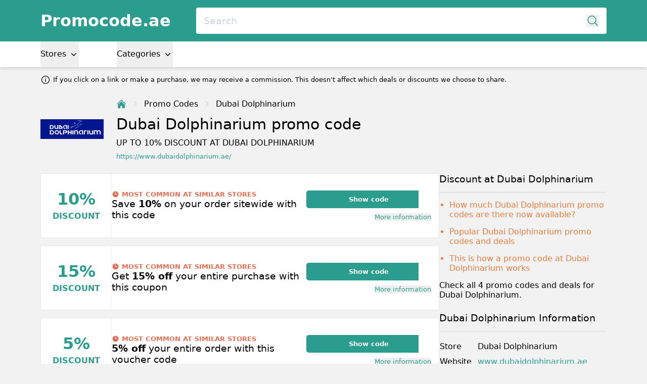

--- FILE ---
content_type: text/html; charset=utf-8
request_url: https://www.promocode.ae/dubaidolphinarium.ae
body_size: 10563
content:
<!DOCTYPE html>
<html lang="en-AE">
<head>
  <meta charset="UTF-8" />
  <meta http-equiv="X-UA-Compatible" content="IE=edge" />
  <meta name="viewport" content="width=device-width, initial-scale=1.0" />
    <meta property="og:locale" content="en_AE" />
<meta property="og:url" content="https://www.promocode.ae/dubaidolphinarium.ae" />
<meta property="og:type" content="website" />
<meta name="robots" content="index, follow" />
<title>Dubai Dolphinarium promo code ⇒ 10% discount in January 2026</title>
<meta property="og:title" content="Dubai Dolphinarium promo code ⇒ 10% discount in January 2026" />
<meta name="twitter:title" content="Dubai Dolphinarium promo code ⇒ 10% discount in January 2026" />
<meta name="embedx:title" content="Dubai Dolphinarium promo code ⇒ 10% discount in January 2026" />
<meta name="description" content="All 4 promo codes en deals. ☑️ Checked today ☑️ Receive now 10% discount at Dubai Dolphinarium with this promo code via Promocode.ae" />
<meta property="og:description" content="All 4 promo codes en deals. ☑️ Checked today ☑️ Receive now 10% discount at Dubai Dolphinarium with this promo code via Promocode.ae" />
<meta name="twitter:description" content="All 4 promo codes en deals. ☑️ Checked today ☑️ Receive now 10% discount at Dubai Dolphinarium with this promo code via Promocode.ae" />
<meta name="embedx:description" content="All 4 promo codes en deals. ☑️ Checked today ☑️ Receive now 10% discount at Dubai Dolphinarium with this promo code via Promocode.ae" />
<meta name="image" content="https://res.cloudinary.com/discountclub/image/upload/oTg59QT3CPSqoD6cEw4aloI5dcMTGyCZzYSbQhL4.png" />
<meta property="og:image" content="https://res.cloudinary.com/discountclub/image/upload/oTg59QT3CPSqoD6cEw4aloI5dcMTGyCZzYSbQhL4.png" />
<meta name="twitter:image" content="https://res.cloudinary.com/discountclub/image/upload/oTg59QT3CPSqoD6cEw4aloI5dcMTGyCZzYSbQhL4.png" />
<meta name="embedx:image" content="https://res.cloudinary.com/discountclub/image/upload/oTg59QT3CPSqoD6cEw4aloI5dcMTGyCZzYSbQhL4.png" />
<link rel="alternate" hreflang="en-AE" href="https://www.promocode.ae/dubaidolphinarium.ae" />
<link rel="canonical" href="https://www.promocode.ae/dubaidolphinarium.ae" />
<script type="application/ld+json">{"@context":"https://schema.org","@type":"FAQPage","mainEntity":[{"@type":"Question","name":"Is there a working Dubai Dolphinarium promo code available?","acceptedAnswer":{"@type":"Answer","text":"Yes! At the moment there are 4 active promo codes available, use them and get at least 10% discount at Dubai Dolphinarium."}},{"@type":"Question","name":"How do you get the highest discount for Dubai Dolphinarium?","acceptedAnswer":{"@type":"Answer","text":"Click on \"show code\" at one of the promo codes on this page an get up to 15% discount at Dubai Dolphinarium. Please check the conditions, as they sometimes apply."}}]}</script>
<script type="application/ld+json">{"@context":"https://schema.org","@type":"WebPage","name":"Dubai Dolphinarium promo code ⇒ 10% discount in January 2026","description":"All 4 promo codes en deals. ☑️ Checked today ☑️ Receive now 10% discount at Dubai Dolphinarium with this promo code via Promocode.ae"}</script>
  <link rel="icon" type="image/png" sizes="32x32"
        href="https://www.promocode.ae/build/assets/favicon-32x32-F-kdLUL0.png">
  <link rel="preconnect" href="https://res.cloudinary.com" crossorigin>
  <link rel="dns-prefetch" href="https://res.cloudinary.com" />

  
  <link rel="preload" as="style" href="https://www.promocode.ae/build/assets/app-CSvskUKW.css" /><link rel="modulepreload" as="script" href="https://www.promocode.ae/build/assets/app-D4jAnB0m.js" /><link rel="modulepreload" as="script" href="https://www.promocode.ae/build/assets/vendor-DSwJrwL_.js" /><link rel="stylesheet" href="https://www.promocode.ae/build/assets/app-CSvskUKW.css" data-navigate-track="reload" /><script type="module" src="https://www.promocode.ae/build/assets/app-D4jAnB0m.js" data-navigate-track="reload"></script>
  <!-- Livewire Styles --><style >[wire\:loading][wire\:loading], [wire\:loading\.delay][wire\:loading\.delay], [wire\:loading\.inline-block][wire\:loading\.inline-block], [wire\:loading\.inline][wire\:loading\.inline], [wire\:loading\.block][wire\:loading\.block], [wire\:loading\.flex][wire\:loading\.flex], [wire\:loading\.table][wire\:loading\.table], [wire\:loading\.grid][wire\:loading\.grid], [wire\:loading\.inline-flex][wire\:loading\.inline-flex] {display: none;}[wire\:loading\.delay\.none][wire\:loading\.delay\.none], [wire\:loading\.delay\.shortest][wire\:loading\.delay\.shortest], [wire\:loading\.delay\.shorter][wire\:loading\.delay\.shorter], [wire\:loading\.delay\.short][wire\:loading\.delay\.short], [wire\:loading\.delay\.default][wire\:loading\.delay\.default], [wire\:loading\.delay\.long][wire\:loading\.delay\.long], [wire\:loading\.delay\.longer][wire\:loading\.delay\.longer], [wire\:loading\.delay\.longest][wire\:loading\.delay\.longest] {display: none;}[wire\:offline][wire\:offline] {display: none;}[wire\:dirty]:not(textarea):not(input):not(select) {display: none;}:root {--livewire-progress-bar-color: #2299dd;}[x-cloak] {display: none !important;}[wire\:cloak] {display: none !important;}</style>
            <script async defer data-website-id="6d6b3983-87b1-48ef-b026-6ab6ef55eada" src="https://analytics.vouchercodes.nl/script.js"></script>
      </head>
<body class="flex flex-col min-h-screen" :class="{'overflow-hidden' : showNav || showSearch}"
      x-data="{
        showNav: false,
        showSearch: false,
        dealsMetaBox: $persist(false)
      }">



<div class="bg-primary text-white md:hidden z-40" @click.outside="showNav = false">
  <div class="container">
    <div class="flex justify-between items-center h-10">
      
      <button
        type="button"
        class="min-w-[21px] min-h-[21px] flex justify-center"
        @click="showNav = !showNav"
        :class="{'opacity-0' : showSearch}"
      >
        <svg x-show="!showNav" xmlns="http://www.w3.org/2000/svg" viewBox="0 0 24 24" fill="currentColor" class="w-6 h-6">
          <path fill-rule="evenodd" d="M3 6.75A.75.75 0 013.75 6h16.5a.75.75 0 010 1.5H3.75A.75.75 0 013 6.75zM3 12a.75.75 0 01.75-.75h16.5a.75.75 0 010 1.5H3.75A.75.75 0 013 12zm0 5.25a.75.75 0 01.75-.75h16.5a.75.75 0 010 1.5H3.75a.75.75 0 01-.75-.75z" clip-rule="evenodd" />
        </svg>
        <svg x-show="showNav" x-cloak xmlns="http://www.w3.org/2000/svg" viewBox="0 0 24 24" fill="currentColor" class="w-6 h-6">
          <path fill-rule="evenodd" d="M12 2.25c-5.385 0-9.75 4.365-9.75 9.75s4.365 9.75 9.75 9.75 9.75-4.365 9.75-9.75S17.385 2.25 12 2.25zm-1.72 6.97a.75.75 0 10-1.06 1.06L10.94 12l-1.72 1.72a.75.75 0 101.06 1.06L12 13.06l1.72 1.72a.75.75 0 101.06-1.06L13.06 12l1.72-1.72a.75.75 0 10-1.06-1.06L12 10.94l-1.72-1.72z" clip-rule="evenodd" />
        </svg>
      </button>
      

      
      <a href="https://www.promocode.ae" class="text-xl font-bold">Promocode.ae</a>

      
      <button
        type="button"
        class="min-w-[24px] min-h-[24px] flex justify-center"
        @click="showSearch = !showSearch, $nextTick(() =>  document.querySelector('#searchInput').focus())"
        :disabled="showNav"
        :class="{'opacity-0' : showNav}"
      >
        <svg x-show="!showSearch" xmlns="http://www.w3.org/2000/svg" fill="none" viewBox="0 0 24 24" stroke-width="1.5" stroke="currentColor" class="w-5 h-5">
          <path stroke-linecap="round" stroke-linejoin="round" d="M21 21l-5.197-5.197m0 0A7.5 7.5 0 105.196 5.196a7.5 7.5 0 0010.607 10.607z" />
        </svg>
        <svg x-show="showSearch" x-cloak xmlns="http://www.w3.org/2000/svg" viewBox="0 0 24 24" fill="currentColor" class="w-6 h-6">
          <path fill-rule="evenodd" d="M12 2.25c-5.385 0-9.75 4.365-9.75 9.75s4.365 9.75 9.75 9.75 9.75-4.365 9.75-9.75S17.385 2.25 12 2.25zm-1.72 6.97a.75.75 0 10-1.06 1.06L10.94 12l-1.72 1.72a.75.75 0 101.06 1.06L12 13.06l1.72 1.72a.75.75 0 101.06-1.06L13.06 12l1.72-1.72a.75.75 0 10-1.06-1.06L12 10.94l-1.72-1.72z" clip-rule="evenodd" />
        </svg>
      </button>
      
    </div>

    
    <div class="absolute left-0 top-10 bottom-0 z-50 w-full bg-gray" x-cloak x-show="showNav && !showSearch">
      <div class="container">
        <div class="divide-y divide-primary">
          
          <div x-data="{dropdownOpen: false}" @click.outside="dropdownOpen = false">
            <button class="text-black text-lg font-medium py-3 w-full text-left" type="button"
                    @click="dropdownOpen = !dropdownOpen">
              Stores
              <svg xmlns="http://www.w3.org/2000/svg" viewBox="0 0 20 20" fill="currentColor" class="w-4 h-4 inline align-bottom" :class="{'transform rotate-180' : dropdownOpen}">
                <path fill-rule="evenodd" d="M5.23 7.21a.75.75 0 011.06.02L10 11.168l3.71-3.938a.75.75 0 111.08 1.04l-4.25 4.5a.75.75 0 01-1.08 0l-4.25-4.5a.75.75 0 01.02-1.06z" clip-rule="evenodd" />
              </svg>
            </button>

            <div class="grid grid-cols-2 gap-3 p-3" x-show="dropdownOpen">
                            <a class="text-black" href="https://www.promocode.ae/shops">All stores</a>
            </div>
          </div>
          

          
          <div x-data="{dropdownOpen: false}" @click.outside="dropdownOpen = false">
            <button class="text-black text-lg font-medium py-3 w-full text-left" type="button"
                    @click="dropdownOpen = !dropdownOpen">
              Categories
              <svg xmlns="http://www.w3.org/2000/svg" viewBox="0 0 20 20" fill="currentColor" class="w-4 h-4 inline align-bottom" :class="{'transform rotate-180' : dropdownOpen}">
                <path fill-rule="evenodd" d="M5.23 7.21a.75.75 0 011.06.02L10 11.168l3.71-3.938a.75.75 0 111.08 1.04l-4.25 4.5a.75.75 0 01-1.08 0l-4.25-4.5a.75.75 0 01.02-1.06z" clip-rule="evenodd" />
              </svg>
            </button>

            <div class="grid grid-cols-2 gap-3 p-3" x-show="dropdownOpen">
                              <ul class="space-y-3" x-show="dropdownOpen">
                                      <li><a class="text-black" href="https://www.promocode.ae/category/baby-kids">Baby &amp; Kids</a></li>
                                      <li><a class="text-black" href="https://www.promocode.ae/category/beauty-health">Beauty &amp; Health</a></li>
                                      <li><a class="text-black" href="https://www.promocode.ae/category/books-music-films-games">Books, Music, Films &amp; Games</a></li>
                                      <li><a class="text-black" href="https://www.promocode.ae/category/cars">Cars</a></li>
                                      <li><a class="text-black" href="https://www.promocode.ae/category/computer-software">Computer &amp; Software</a></li>
                                      <li><a class="text-black" href="https://www.promocode.ae/category/day-out">Day out</a></li>
                                      <li><a class="text-black" href="https://www.promocode.ae/category/department-stores">Department stores</a></li>
                                      <li><a class="text-black" href="https://www.promocode.ae/category/electronics-household-appliances">Electronics &amp; Household Appliances</a></li>
                                      <li><a class="text-black" href="https://www.promocode.ae/category/fashion-accessories">Fashion &amp; Accessories</a></li>
                                      <li><a class="text-black" href="https://www.promocode.ae/category/food-drinks">Food &amp; Drinks</a></li>
                                      <li><a class="text-black" href="https://www.promocode.ae/category/foto-print">Foto &amp; Print</a></li>
                                  </ul>
                              <ul class="space-y-3" x-show="dropdownOpen">
                                      <li><a class="text-black" href="https://www.promocode.ae/category/gifts-gadgets">Gifts &amp; Gadgets</a></li>
                                      <li><a class="text-black" href="https://www.promocode.ae/category/hobby">Hobby</a></li>
                                      <li><a class="text-black" href="https://www.promocode.ae/category/home-garden">Home &amp; Garden</a></li>
                                      <li><a class="text-black" href="https://www.promocode.ae/category/insurance">Insurance</a></li>
                                      <li><a class="text-black" href="https://www.promocode.ae/category/mobile-simonly">Mobile &amp; Simonly</a></li>
                                      <li><a class="text-black" href="https://www.promocode.ae/category/pets">Pets</a></li>
                                      <li><a class="text-black" href="https://www.promocode.ae/category/shoes">Shoes</a></li>
                                      <li><a class="text-black" href="https://www.promocode.ae/category/sport-outdoor">Sport &amp; Outdoor</a></li>
                                      <li><a class="text-black" href="https://www.promocode.ae/category/studying">Studying</a></li>
                                      <li><a class="text-black" href="https://www.promocode.ae/category/toys">Toys</a></li>
                                      <li><a class="text-black" href="https://www.promocode.ae/category/travel-holiday">Travel &amp; Holiday</a></li>
                                  </ul>
                          </div>
          </div>
          
        </div>
      </div>
    </div>
  </div>
</div>



<div class="hidden md:block z-40">
  <div class="bg-primary">
    <div class="container">
      <div class="flex items-center py-3">
        <a href="https://www.promocode.ae" class="text-2xl text-white font-bold">Promocode.ae</a>

        <div class="flex-1 relative ml-10">
          <form action="https://www.promocode.ae/search" autocomplete="off">
            <input
              type="text"
              name="query"
              class="w-full rounded text-lg font-medium p-3 pr-8 placeholder-gray-300 focus:outline-none"
              placeholder="Search"
              @click.prevent="showSearch = !showSearch, $nextTick(() =>  document.querySelector('#searchInput').focus())"
            />
            <button
              type="button"
              class="absolute top-1/2 transform -translate-y-1/2 right-3"
              @click="showSearch = !showSearch, $nextTick(() =>  document.querySelector('#searchInput').focus())"
            >
              <svg xmlns="http://www.w3.org/2000/svg" fill="none" viewBox="0 0 24 24" stroke-width="1.5" stroke="currentColor" class="w-5 h-5 text-primary">
                <path stroke-linecap="round" stroke-linejoin="round" d="M21 21l-5.197-5.197m0 0A7.5 7.5 0 105.196 5.196a7.5 7.5 0 0010.607 10.607z" />
              </svg>
            </button>
          </form>
        </div>
      </div>
    </div>
  </div>

  <nav class="bg-white shadow-md">
    <div class="container">
      <div class="flex space-x-15">
        
        <div x-data="{dropdownOpen: false}" @click.outside="dropdownOpen = false">
          <div class="fixed inset-0 bg-black/40" x-show="dropdownOpen" x-transition.opacity x-cloak style="z-index: -1"
               @click="dropdownOpen = false"></div>

          <button class="text-black font-medium py-3" type="button"
                  @click="dropdownOpen = !dropdownOpen">
            Stores
            <svg xmlns="http://www.w3.org/2000/svg" viewBox="0 0 20 20" fill="currentColor" class="w-4 h-4 inline" :class="{'transform rotate-180' : dropdownOpen}">
              <path fill-rule="evenodd" d="M5.23 7.21a.75.75 0 011.06.02L10 11.168l3.71-3.938a.75.75 0 111.08 1.04l-4.25 4.5a.75.75 0 01-1.08 0l-4.25-4.5a.75.75 0 01.02-1.06z" clip-rule="evenodd" />
            </svg>
          </button>


          
          <div class="bg-white absolute left-0 w-full shadow-md" x-cloak x-show="dropdownOpen">
            <div class="container">
              <div class="flex space-x-20 py-5 border-t border-primary">
                              </div>
              <div class="pb-3"><a href="https://www.promocode.ae/shops">All stores</a></div>
            </div>
          </div>
        </div>
        

        
        <div x-data="{dropdownOpen: false}" @click.outside="dropdownOpen = false">
          <div class="fixed inset-0 bg-black/40" x-show="dropdownOpen" x-transition.opacity x-cloak style="z-index: -1"
               @click="dropdownOpen = false"></div>

          <button class="text-black font-medium py-3" type="button"
                  @click="dropdownOpen = !dropdownOpen">
            Categories
            <svg xmlns="http://www.w3.org/2000/svg" viewBox="0 0 20 20" fill="currentColor" class="w-4 h-4 inline" :class="{'transform rotate-180' : dropdownOpen}">
              <path fill-rule="evenodd" d="M5.23 7.21a.75.75 0 011.06.02L10 11.168l3.71-3.938a.75.75 0 111.08 1.04l-4.25 4.5a.75.75 0 01-1.08 0l-4.25-4.5a.75.75 0 01.02-1.06z" clip-rule="evenodd" />
            </svg>
          </button>

          
          <div class="bg-white absolute left-0 w-full shadow-md" x-cloak x-show="dropdownOpen">
            <div class="container">
              <div class="flex space-x-20 py-5 border-t border-primary">
                                  <ul class="space-y-3">
                                          <li><a href="https://www.promocode.ae/category/baby-kids">Baby &amp; Kids</a></li>
                                          <li><a href="https://www.promocode.ae/category/beauty-health">Beauty &amp; Health</a></li>
                                          <li><a href="https://www.promocode.ae/category/books-music-films-games">Books, Music, Films &amp; Games</a></li>
                                          <li><a href="https://www.promocode.ae/category/cars">Cars</a></li>
                                          <li><a href="https://www.promocode.ae/category/computer-software">Computer &amp; Software</a></li>
                                          <li><a href="https://www.promocode.ae/category/day-out">Day out</a></li>
                                      </ul>
                                  <ul class="space-y-3">
                                          <li><a href="https://www.promocode.ae/category/department-stores">Department stores</a></li>
                                          <li><a href="https://www.promocode.ae/category/electronics-household-appliances">Electronics &amp; Household Appliances</a></li>
                                          <li><a href="https://www.promocode.ae/category/fashion-accessories">Fashion &amp; Accessories</a></li>
                                          <li><a href="https://www.promocode.ae/category/food-drinks">Food &amp; Drinks</a></li>
                                          <li><a href="https://www.promocode.ae/category/foto-print">Foto &amp; Print</a></li>
                                          <li><a href="https://www.promocode.ae/category/gifts-gadgets">Gifts &amp; Gadgets</a></li>
                                      </ul>
                                  <ul class="space-y-3">
                                          <li><a href="https://www.promocode.ae/category/hobby">Hobby</a></li>
                                          <li><a href="https://www.promocode.ae/category/home-garden">Home &amp; Garden</a></li>
                                          <li><a href="https://www.promocode.ae/category/insurance">Insurance</a></li>
                                          <li><a href="https://www.promocode.ae/category/mobile-simonly">Mobile &amp; Simonly</a></li>
                                          <li><a href="https://www.promocode.ae/category/pets">Pets</a></li>
                                      </ul>
                                  <ul class="space-y-3">
                                          <li><a href="https://www.promocode.ae/category/shoes">Shoes</a></li>
                                          <li><a href="https://www.promocode.ae/category/sport-outdoor">Sport &amp; Outdoor</a></li>
                                          <li><a href="https://www.promocode.ae/category/studying">Studying</a></li>
                                          <li><a href="https://www.promocode.ae/category/toys">Toys</a></li>
                                          <li><a href="https://www.promocode.ae/category/travel-holiday">Travel &amp; Holiday</a></li>
                                      </ul>
                              </div>
            </div>
          </div>
        </div>
        
      </div>
    </div>
  </nav>
</div>



<div class="container text-xs md:text-sm pt-3 flex items-center">
  <svg class="shrink-0 [:where(&amp;)]:size-6 size-4 mr-1" data-flux-icon xmlns="http://www.w3.org/2000/svg" fill="none" viewBox="0 0 24 24" stroke-width="1.5" stroke="currentColor" aria-hidden="true" data-slot="icon">
  <path stroke-linecap="round" stroke-linejoin="round" d="m11.25 11.25.041-.02a.75.75 0 0 1 1.063.852l-.708 2.836a.75.75 0 0 0 1.063.853l.041-.021M21 12a9 9 0 1 1-18 0 9 9 0 0 1 18 0Zm-9-3.75h.008v.008H12V8.25Z"/>
</svg>

          If you click on a link or make a purchase, we may receive a commission. This doesn’t affect which deals or discounts we choose to share.
</div>


<div class="absolute inset-0 z-50"
     x-cloak
     x-show="showSearch"
     @click.outside="showSearch = false"
     @keyup.escape="showSearch = false"
     role="dialog"
     aria-modal="true"
     tabindex="-1"
>
  <div wire:snapshot="{&quot;data&quot;:{&quot;query&quot;:&quot;&quot;},&quot;memo&quot;:{&quot;id&quot;:&quot;85bsXJZNxNCNQNdgcxbI&quot;,&quot;name&quot;:&quot;search&quot;,&quot;path&quot;:&quot;dubaidolphinarium.ae&quot;,&quot;method&quot;:&quot;GET&quot;,&quot;children&quot;:[],&quot;scripts&quot;:[],&quot;assets&quot;:[],&quot;errors&quot;:[],&quot;locale&quot;:&quot;en_AE&quot;},&quot;checksum&quot;:&quot;b49e41042bb1f41ad5f1f85cec5ef644f0303353ff317588f99d14a1f25bb54b&quot;}" wire:effects="[]" wire:id="85bsXJZNxNCNQNdgcxbI" class="relative bg-white min-h-screen max-h-screen md:min-h-screen/3 overflow-y-scroll md:overflow-y-auto z-50">
  <div class="container text-black overflow-auto md:pt-10 pb-3 divide-y divide-primary">
    <form action="https://www.promocode.ae/search">
      <div class="flex">
        <input
          type="text"
          name="query"
          wire:model.live="query"
          placeholder="Search"
          class="w-11/12 bg-transparent text-lg md:text-2xl font-medium text-dark py-3 focus:outline-none placeholder-gray-300"
          id="searchInput"
        />
        <div class="flex w-1/12 justify-end">
          <button
            type="button"
            class="text-primary text-[24px]"
            @click="showSearch = !showSearch">
            <svg xmlns="http://www.w3.org/2000/svg" viewBox="0 0 24 24" fill="currentColor" class="w-6 h-6">
              <path fill-rule="evenodd" d="M12 2.25c-5.385 0-9.75 4.365-9.75 9.75s4.365 9.75 9.75 9.75 9.75-4.365 9.75-9.75S17.385 2.25 12 2.25zm-1.72 6.97a.75.75 0 10-1.06 1.06L10.94 12l-1.72 1.72a.75.75 0 101.06 1.06L12 13.06l1.72 1.72a.75.75 0 101.06-1.06L13.06 12l1.72-1.72a.75.75 0 10-1.06-1.06L12 10.94l-1.72-1.72z" clip-rule="evenodd" />
            </svg>
          </button>
        </div>
      </div>
    </form>

    <div wire:loading class="absolute right-0 top-0 py-2.5 px-1">
      <svg class="animate-spin h-5 w-5" xmlns="http://www.w3.org/2000/svg" fill="none" viewBox="0 0 24 24">
        <circle class="opacity-25" cx="12" cy="12" r="10" stroke="currentColor" stroke-width="4"></circle>
        <path class="opacity-75" fill="currentColor"
              d="M4 12a8 8 0 018-8V0C5.373 0 0 5.373 0 12h4zm2 5.291A7.962 7.962 0 014 12H0c0 3.042 1.135 5.824 3 7.938l3-2.647z"></path>
      </svg>
    </div>

    <div class="grid gap-x-3 grid-cols-1 md:grid-cols-2 divide-y divide-primary md:divide-y-0">
      
      <div class="py-3">
        <h3 class="text-xl font-medium">Stores</h3>
        <div class="space-y-3 mt-3">

          
          <!--[if BLOCK]><![endif]-->            <p class="text-gray-400">No stores found for <strong class="font-medium">“”</strong>
            </p>
          <!--[if ENDBLOCK]><![endif]-->

          
          <!--[if BLOCK]><![endif]--><!--[if ENDBLOCK]><![endif]-->
        </div>

        <a class="inline-block mt-4 font-medium text-primary text-base" href="https://www.promocode.ae/shops">All stores</a>
      </div>

      
      <!--[if BLOCK]><![endif]--><!--[if ENDBLOCK]><![endif]-->
    </div>
  </div>
</div>  <div class="fixed inset-0 bg-black/40" x-show="showSearch" x-transition.opacity x-cloak @click="showSearch = false"></div>
</div>



<main class="pt-3 pb-5 md:pt-5 md:pb-7 flex-1">
  
    <div class="container">
    <figure class="flex items-center space-x-5">
              <div class="w-20 lg:w-25 h-full overflow-hidden rounded shrink-0">
          <a href="https://www.promocode.ae/goto?store=dubaidolphinarium.ae" alt="Dubai Dolphinarium" target="_blank" rel="nofollow">
            <img class=""
     alt="Dubai Dolphinarium"
     width="125"
     height="125"
     src="https://res.cloudinary.com/discountclub/image/upload/c_lpad,h_125,w_125/oTg59QT3CPSqoD6cEw4aloI5dcMTGyCZzYSbQhL4.png" />          </a>
        </div>
      
      <figcaption>
        <ul itemscope itemtype="https://schema.org/BreadcrumbList" class="space-x-2 hidden md:flex items-center mb-2">
          <li itemprop="itemListElement" itemscope itemtype="https://schema.org/ListItem"
              class="leading-[24px] text-primary">
            <a itemprop="item" href="https://www.promocode.ae">
              <svg xmlns="http://www.w3.org/2000/svg" viewBox="0 0 24 24" fill="currentColor" class="w-4 h-4">
              <path
                d="M11.47 3.84a.75.75 0 011.06 0l8.69 8.69a.75.75 0 101.06-1.06l-8.689-8.69a2.25 2.25 0 00-3.182 0l-8.69 8.69a.75.75 0 001.061 1.06l8.69-8.69z" />
              <path
                d="M12 5.432l8.159 8.159c.03.03.06.058.091.086v6.198c0 1.035-.84 1.875-1.875 1.875H15a.75.75 0 01-.75-.75v-4.5a.75.75 0 00-.75-.75h-3a.75.75 0 00-.75.75V21a.75.75 0 01-.75.75H5.625a1.875 1.875 0 01-1.875-1.875v-6.198a2.29 2.29 0 00.091-.086L12 5.43z" />
            </svg>
              <span itemprop="name" class="hidden">Home</span>
            </a>
            <meta itemprop="position" content="1" />
          </li>
          <li class="text-disabled">
            <svg xmlns="http://www.w3.org/2000/svg" viewBox="0 0 24 24" fill="currentColor" class="w-3 h-3">
              <path fill-rule="evenodd"
                    d="M16.28 11.47a.75.75 0 010 1.06l-7.5 7.5a.75.75 0 01-1.06-1.06L14.69 12 7.72 5.03a.75.75 0 011.06-1.06l7.5 7.5z"
                    clip-rule="evenodd" />
            </svg>
          </li>
          <li itemprop="itemListElement" itemscope itemtype="https://schema.org/ListItem" class="leading-[24px]">
            <a itemprop="item" href="https://www.promocode.ae/shops">
              <span itemprop="name">Promo Codes</span>
            </a>
            <meta itemprop="position" content="2" />
          </li>
          <li class="leading-[24px] text-disabled">
            <svg xmlns="http://www.w3.org/2000/svg" viewBox="0 0 24 24" fill="currentColor" class="w-3 h-3">
              <path fill-rule="evenodd"
                    d="M16.28 11.47a.75.75 0 010 1.06l-7.5 7.5a.75.75 0 01-1.06-1.06L14.69 12 7.72 5.03a.75.75 0 011.06-1.06l7.5 7.5z"
                    clip-rule="evenodd" />
            </svg>
          </li>
          <li itemprop="itemListElement" itemscope
              itemtype="https://schema.org/ListItem" class="leading-[24px]">
            <a itemscope itemtype="https://schema.org/WebPage"
               itemprop="item" itemid="https://www.promocode.ae/dubaidolphinarium.ae" href="https://www.promocode.ae/dubaidolphinarium.ae">
              <span itemprop="name">Dubai Dolphinarium</span>
            </a>
            <meta itemprop="position" content="3" />
          </li>
        </ul>

        <div class="space-y-2">
          <h1 class="text-xl md:text-[30px] md:leading-[35px] font-medium">Dubai Dolphinarium promo code</h1>
          <h2>UP TO 10% DISCOUNT AT DUBAI DOLPHINARIUM</h2>
          <a href="https://www.promocode.ae/goto?store=dubaidolphinarium.ae" target="_blank" rel="nofollow"
             class="text-primary text-sm block">https://www.dubaidolphinarium.ae/</a>
        </div>
      </figcaption>
    </figure>
  </div>

  <div class="container px-3 mt-3 md:mt-5">
    <div class="flex flex-col lg:flex-row gap-y-8 gap-5">
      <div class="w-full">
        <div class="space-y-2 lg:space-y-3">
                      <article
  class="min-h-[110px] md:min-h-[128px] relative flex flex-nowrap items-center gap-2 lg:gap-4 bg-white border border-gray-200 rounded overflow-hidden group cursor-pointer common"
  x-data="{
    infoOverlay: false,
  }"
  @click.outside="infoOverlay = false; auditOverlay = false;"
  data-store="dubaidolphinarium.ae"
  data-modal="common-0"
>
  <div class="text-primary text-center space-y-1 shrink-0 w-[100px] md:w-[140px] self-stretch flex flex-col justify-center border-dashed border-0 border-r card-price-tag">
    <h3
      class="font-bold uppercase text-ellipsis overflow-hidden leading-7 text-lg md:text-xl xl:text-2xl"
      dusk="card-price">10%</h3>
          <h3 class="font-bold text-sm md:text-base uppercase leading-4 md:leading-5">
        Discount
      </h3>
      </div>

  <div class="py-2 md:py-3 flex flex-col gap-y-1 md:gap-y-2 space-y-1- md:space-y-2- w-full">
          <span
  class="text-danger text-sm font-bold uppercase card-label mr-1">
        <svg xmlns="http://www.w3.org/2000/svg" viewBox="0 0 20 20" fill="currentColor"
                       class="w-3 h-3 inline align-bottom">
        <path fill-rule="evenodd"
              d="M10 18a8 8 0 100-16 8 8 0 000 16zm.75-13a.75.75 0 00-1.5 0v5c0 .414.336.75.75.75h4a.75.75 0 000-1.5h-3.25V5z"
              clip-rule="evenodd" />
      </svg>
      <span>Most common at similar stores</span>
      </span>        <h3 class="font-medium md:text-lg highlight-title" dusk="card-title">Save <em>10%</em> on your order sitewide with this code</h3>
      </div>

  <span class="py-2 pr-2 lg:hidden text-primary">
    <svg xmlns="http://www.w3.org/2000/svg" viewBox="0 0 20 20" fill="currentColor" class="w-4 h-4">
      <path fill-rule="evenodd"
            d="M10 18a8 8 0 100-16 8 8 0 000 16zM6.75 9.25a.75.75 0 000 1.5h4.59l-2.1 1.95a.75.75 0 001.02 1.1l3.5-3.25a.75.75 0 000-1.1l-3.5-3.25a.75.75 0 10-1.02 1.1l2.1 1.95H6.75z"
            clip-rule="evenodd" />
    </svg>
  </span>

  <div class="w-full max-w-[262px] space-y-2 hidden lg:block lg:py-3 lg:pr-3 text-sm">

    
    <div class="py-3 md:p-2 w-full relative text-center block card-button-wrapper">
      <span
      class="bg-primary show-code-button absolute left-0 top-0 bottom-0 transition-all z-10 card-button w-full md:w-[90%] md:group-hover:w-[86%]"
      :class="{ 'hidden': dealsMetaBox }"
    >
    </span>
    <span
      dusk="card-voucher"
      class="card-voucher absolute px-3 flex justify-end items-center inset-0 text-base border border-primary rounded">E10</span>
    <span class="text-white font-bold relative z-20"
          :class="{ 'invisible': dealsMetaBox }"
    >Show code</span>
  </div>

          <div class="text-right">
        <button type="button" class="text-primary relative z-10 card-more" @click="infoOverlay = !infoOverlay">
          More information
        </button>
      </div>
      </div>

  <!-- Info overlay -->
  <div class="card card-overlay absolute cursor-default inset-0 z-30" x-show="infoOverlay" x-cloak>
    <button type="button" class="card-close text-primary absolute top-3 right-3"
            @click="infoOverlay = false">
      <svg xmlns="http://www.w3.org/2000/svg" viewBox="0 0 20 20" fill="currentColor"
           class="w-4 h-4 pointer-events-none">
        <path fill-rule="evenodd"
              d="M10 18a8 8 0 100-16 8 8 0 000 16zM8.28 7.22a.75.75 0 00-1.06 1.06L8.94 10l-1.72 1.72a.75.75 0 101.06 1.06L10 11.06l1.72 1.72a.75.75 0 101.06-1.06L11.06 10l1.72-1.72a.75.75 0 00-1.06-1.06L10 8.94 8.28 7.22z"
              clip-rule="evenodd" />
      </svg>
    </button>

    <div class="space-y-3 pointer-events-none">
      <h3 class="font-medium">Terms</h3>
      <div class="text-sm">
        <p><p>This code is a most common codeword at similar shops like Dubai Dolphinarium. No rights can be derived from this code.</p>
</p>
      </div>
    </div>
  </div>
</article>

                      <article
  class="min-h-[110px] md:min-h-[128px] relative flex flex-nowrap items-center gap-2 lg:gap-4 bg-white border border-gray-200 rounded overflow-hidden group cursor-pointer common"
  x-data="{
    infoOverlay: false,
  }"
  @click.outside="infoOverlay = false; auditOverlay = false;"
  data-store="dubaidolphinarium.ae"
  data-modal="common-1"
>
  <div class="text-primary text-center space-y-1 shrink-0 w-[100px] md:w-[140px] self-stretch flex flex-col justify-center border-dashed border-0 border-r card-price-tag">
    <h3
      class="font-bold uppercase text-ellipsis overflow-hidden leading-7 text-lg md:text-xl xl:text-2xl"
      dusk="card-price">15%</h3>
          <h3 class="font-bold text-sm md:text-base uppercase leading-4 md:leading-5">
        Discount
      </h3>
      </div>

  <div class="py-2 md:py-3 flex flex-col gap-y-1 md:gap-y-2 space-y-1- md:space-y-2- w-full">
          <span
  class="text-danger text-sm font-bold uppercase card-label mr-1">
        <svg xmlns="http://www.w3.org/2000/svg" viewBox="0 0 20 20" fill="currentColor"
                       class="w-3 h-3 inline align-bottom">
        <path fill-rule="evenodd"
              d="M10 18a8 8 0 100-16 8 8 0 000 16zm.75-13a.75.75 0 00-1.5 0v5c0 .414.336.75.75.75h4a.75.75 0 000-1.5h-3.25V5z"
              clip-rule="evenodd" />
      </svg>
      <span>Most common at similar stores</span>
      </span>        <h3 class="font-medium md:text-lg highlight-title" dusk="card-title">Get <em>15% off</em> your entire purchase with this coupon</h3>
      </div>

  <span class="py-2 pr-2 lg:hidden text-primary">
    <svg xmlns="http://www.w3.org/2000/svg" viewBox="0 0 20 20" fill="currentColor" class="w-4 h-4">
      <path fill-rule="evenodd"
            d="M10 18a8 8 0 100-16 8 8 0 000 16zM6.75 9.25a.75.75 0 000 1.5h4.59l-2.1 1.95a.75.75 0 001.02 1.1l3.5-3.25a.75.75 0 000-1.1l-3.5-3.25a.75.75 0 10-1.02 1.1l2.1 1.95H6.75z"
            clip-rule="evenodd" />
    </svg>
  </span>

  <div class="w-full max-w-[262px] space-y-2 hidden lg:block lg:py-3 lg:pr-3 text-sm">

    
    <div class="py-3 md:p-2 w-full relative text-center block card-button-wrapper">
      <span
      class="bg-primary show-code-button absolute left-0 top-0 bottom-0 transition-all z-10 card-button w-full md:w-[90%] md:group-hover:w-[86%]"
      :class="{ 'hidden': dealsMetaBox }"
    >
    </span>
    <span
      dusk="card-voucher"
      class="card-voucher absolute px-3 flex justify-end items-center inset-0 text-base border border-primary rounded">OME</span>
    <span class="text-white font-bold relative z-20"
          :class="{ 'invisible': dealsMetaBox }"
    >Show code</span>
  </div>

          <div class="text-right">
        <button type="button" class="text-primary relative z-10 card-more" @click="infoOverlay = !infoOverlay">
          More information
        </button>
      </div>
      </div>

  <!-- Info overlay -->
  <div class="card card-overlay absolute cursor-default inset-0 z-30" x-show="infoOverlay" x-cloak>
    <button type="button" class="card-close text-primary absolute top-3 right-3"
            @click="infoOverlay = false">
      <svg xmlns="http://www.w3.org/2000/svg" viewBox="0 0 20 20" fill="currentColor"
           class="w-4 h-4 pointer-events-none">
        <path fill-rule="evenodd"
              d="M10 18a8 8 0 100-16 8 8 0 000 16zM8.28 7.22a.75.75 0 00-1.06 1.06L8.94 10l-1.72 1.72a.75.75 0 101.06 1.06L10 11.06l1.72 1.72a.75.75 0 101.06-1.06L11.06 10l1.72-1.72a.75.75 0 00-1.06-1.06L10 8.94 8.28 7.22z"
              clip-rule="evenodd" />
      </svg>
    </button>

    <div class="space-y-3 pointer-events-none">
      <h3 class="font-medium">Terms</h3>
      <div class="text-sm">
        <p><p>This code is a most common codeword at similar shops like Dubai Dolphinarium. No rights can be derived from this code.</p>
</p>
      </div>
    </div>
  </div>
</article>

                      <article
  class="min-h-[110px] md:min-h-[128px] relative flex flex-nowrap items-center gap-2 lg:gap-4 bg-white border border-gray-200 rounded overflow-hidden group cursor-pointer common"
  x-data="{
    infoOverlay: false,
  }"
  @click.outside="infoOverlay = false; auditOverlay = false;"
  data-store="dubaidolphinarium.ae"
  data-modal="common-2"
>
  <div class="text-primary text-center space-y-1 shrink-0 w-[100px] md:w-[140px] self-stretch flex flex-col justify-center border-dashed border-0 border-r card-price-tag">
    <h3
      class="font-bold uppercase text-ellipsis overflow-hidden leading-7 text-lg md:text-xl xl:text-2xl"
      dusk="card-price">5%</h3>
          <h3 class="font-bold text-sm md:text-base uppercase leading-4 md:leading-5">
        Discount
      </h3>
      </div>

  <div class="py-2 md:py-3 flex flex-col gap-y-1 md:gap-y-2 space-y-1- md:space-y-2- w-full">
          <span
  class="text-danger text-sm font-bold uppercase card-label mr-1">
        <svg xmlns="http://www.w3.org/2000/svg" viewBox="0 0 20 20" fill="currentColor"
                       class="w-3 h-3 inline align-bottom">
        <path fill-rule="evenodd"
              d="M10 18a8 8 0 100-16 8 8 0 000 16zm.75-13a.75.75 0 00-1.5 0v5c0 .414.336.75.75.75h4a.75.75 0 000-1.5h-3.25V5z"
              clip-rule="evenodd" />
      </svg>
      <span>Most common at similar stores</span>
      </span>        <h3 class="font-medium md:text-lg highlight-title" dusk="card-title"><em>5% off</em> your entire order with this voucher code</h3>
      </div>

  <span class="py-2 pr-2 lg:hidden text-primary">
    <svg xmlns="http://www.w3.org/2000/svg" viewBox="0 0 20 20" fill="currentColor" class="w-4 h-4">
      <path fill-rule="evenodd"
            d="M10 18a8 8 0 100-16 8 8 0 000 16zM6.75 9.25a.75.75 0 000 1.5h4.59l-2.1 1.95a.75.75 0 001.02 1.1l3.5-3.25a.75.75 0 000-1.1l-3.5-3.25a.75.75 0 10-1.02 1.1l2.1 1.95H6.75z"
            clip-rule="evenodd" />
    </svg>
  </span>

  <div class="w-full max-w-[262px] space-y-2 hidden lg:block lg:py-3 lg:pr-3 text-sm">

    
    <div class="py-3 md:p-2 w-full relative text-center block card-button-wrapper">
      <span
      class="bg-primary show-code-button absolute left-0 top-0 bottom-0 transition-all z-10 card-button w-full md:w-[90%] md:group-hover:w-[86%]"
      :class="{ 'hidden': dealsMetaBox }"
    >
    </span>
    <span
      dusk="card-voucher"
      class="card-voucher absolute px-3 flex justify-end items-center inset-0 text-base border border-primary rounded">RA5</span>
    <span class="text-white font-bold relative z-20"
          :class="{ 'invisible': dealsMetaBox }"
    >Show code</span>
  </div>

          <div class="text-right">
        <button type="button" class="text-primary relative z-10 card-more" @click="infoOverlay = !infoOverlay">
          More information
        </button>
      </div>
      </div>

  <!-- Info overlay -->
  <div class="card card-overlay absolute cursor-default inset-0 z-30" x-show="infoOverlay" x-cloak>
    <button type="button" class="card-close text-primary absolute top-3 right-3"
            @click="infoOverlay = false">
      <svg xmlns="http://www.w3.org/2000/svg" viewBox="0 0 20 20" fill="currentColor"
           class="w-4 h-4 pointer-events-none">
        <path fill-rule="evenodd"
              d="M10 18a8 8 0 100-16 8 8 0 000 16zM8.28 7.22a.75.75 0 00-1.06 1.06L8.94 10l-1.72 1.72a.75.75 0 101.06 1.06L10 11.06l1.72 1.72a.75.75 0 101.06-1.06L11.06 10l1.72-1.72a.75.75 0 00-1.06-1.06L10 8.94 8.28 7.22z"
              clip-rule="evenodd" />
      </svg>
    </button>

    <div class="space-y-3 pointer-events-none">
      <h3 class="font-medium">Terms</h3>
      <div class="text-sm">
        <p><p>This code is a most common codeword at similar shops like Dubai Dolphinarium. No rights can be derived from this code.</p>
</p>
      </div>
    </div>
  </div>
</article>

                      <article
  class="min-h-[110px] md:min-h-[128px] relative flex flex-nowrap items-center gap-2 lg:gap-4 bg-white border border-gray-200 rounded overflow-hidden group cursor-pointer common"
  x-data="{
    infoOverlay: false,
  }"
  @click.outside="infoOverlay = false; auditOverlay = false;"
  data-store="dubaidolphinarium.ae"
  data-modal="common-3"
>
  <div class="text-primary text-center space-y-1 shrink-0 w-[100px] md:w-[140px] self-stretch flex flex-col justify-center border-dashed border-0 border-r card-price-tag">
    <h3
      class="font-bold uppercase text-ellipsis overflow-hidden leading-7 text-lg md:text-xl xl:text-2xl"
      dusk="card-price">10%</h3>
          <h3 class="font-bold text-sm md:text-base uppercase leading-4 md:leading-5">
        Discount
      </h3>
      </div>

  <div class="py-2 md:py-3 flex flex-col gap-y-1 md:gap-y-2 space-y-1- md:space-y-2- w-full">
          <span
  class="text-danger text-sm font-bold uppercase card-label mr-1">
        <svg xmlns="http://www.w3.org/2000/svg" viewBox="0 0 20 20" fill="currentColor"
                       class="w-3 h-3 inline align-bottom">
        <path fill-rule="evenodd"
              d="M10 18a8 8 0 100-16 8 8 0 000 16zm.75-13a.75.75 0 00-1.5 0v5c0 .414.336.75.75.75h4a.75.75 0 000-1.5h-3.25V5z"
              clip-rule="evenodd" />
      </svg>
      <span>Most common at similar stores</span>
      </span>        <h3 class="font-medium md:text-lg highlight-title" dusk="card-title">Benefit <em>10%</em> on your order sitewide with this promo code</h3>
      </div>

  <span class="py-2 pr-2 lg:hidden text-primary">
    <svg xmlns="http://www.w3.org/2000/svg" viewBox="0 0 20 20" fill="currentColor" class="w-4 h-4">
      <path fill-rule="evenodd"
            d="M10 18a8 8 0 100-16 8 8 0 000 16zM6.75 9.25a.75.75 0 000 1.5h4.59l-2.1 1.95a.75.75 0 001.02 1.1l3.5-3.25a.75.75 0 000-1.1l-3.5-3.25a.75.75 0 10-1.02 1.1l2.1 1.95H6.75z"
            clip-rule="evenodd" />
    </svg>
  </span>

  <div class="w-full max-w-[262px] space-y-2 hidden lg:block lg:py-3 lg:pr-3 text-sm">

    
    <div class="py-3 md:p-2 w-full relative text-center block card-button-wrapper">
      <span
      class="bg-primary show-code-button absolute left-0 top-0 bottom-0 transition-all z-10 card-button w-full md:w-[90%] md:group-hover:w-[86%]"
      :class="{ 'hidden': dealsMetaBox }"
    >
    </span>
    <span
      dusk="card-voucher"
      class="card-voucher absolute px-3 flex justify-end items-center inset-0 text-base border border-primary rounded">E10</span>
    <span class="text-white font-bold relative z-20"
          :class="{ 'invisible': dealsMetaBox }"
    >Show code</span>
  </div>

          <div class="text-right">
        <button type="button" class="text-primary relative z-10 card-more" @click="infoOverlay = !infoOverlay">
          More information
        </button>
      </div>
      </div>

  <!-- Info overlay -->
  <div class="card card-overlay absolute cursor-default inset-0 z-30" x-show="infoOverlay" x-cloak>
    <button type="button" class="card-close text-primary absolute top-3 right-3"
            @click="infoOverlay = false">
      <svg xmlns="http://www.w3.org/2000/svg" viewBox="0 0 20 20" fill="currentColor"
           class="w-4 h-4 pointer-events-none">
        <path fill-rule="evenodd"
              d="M10 18a8 8 0 100-16 8 8 0 000 16zM8.28 7.22a.75.75 0 00-1.06 1.06L8.94 10l-1.72 1.72a.75.75 0 101.06 1.06L10 11.06l1.72 1.72a.75.75 0 101.06-1.06L11.06 10l1.72-1.72a.75.75 0 00-1.06-1.06L10 8.94 8.28 7.22z"
              clip-rule="evenodd" />
      </svg>
    </button>

    <div class="space-y-3 pointer-events-none">
      <h3 class="font-medium">Terms</h3>
      <div class="text-sm">
        <p><p>This code is a most common codeword at similar shops like Dubai Dolphinarium. No rights can be derived from this code.</p>
</p>
      </div>
    </div>
  </div>
</article>

          
          
                    </div>

        <div class="mt-5" id="lFcxNxvExcVlg4uc">
            <h4 class="text-lg font-medium">How much Dubai Dolphinarium promo codes are there now available?</h4>
<div class="card mt-3">
  <div class="divide-y divide-disabled -my-5 faq_page_snippet">
          <div class="space-y-2 py-5"><h4>Is there a working Dubai Dolphinarium promo code available?</h4>
<p>Yes! At the moment there are 4 active promo codes available, use them and get at least 10% discount at Dubai Dolphinarium.</p>
</div>
          <div class="space-y-2 py-5"><h4>How do you get the highest discount for Dubai Dolphinarium?</h4>
<p>Click on &quot;show code&quot; at one of the promo codes on this page an get up to 15% discount at Dubai Dolphinarium. Please check the conditions, as they sometimes apply.</p>
</div>
      </div>
</div>          </div>
  <div class="mt-5" id="0I7uwbsgC4fwXYMm">
            <h4 class="text-lg font-medium">Popular Dubai Dolphinarium promo codes and deals</h4>
<div class="card mt-3 html_table_featured_snippet">
  <table>
    <thead>
    <tr>
      <th>Discount</th>
      <th>Dubai Dolphinarium discounts</th>
    </tr>
    </thead>
    <tbody>
          <tr>
        <td>10%</td>
        <td>Save 10% on your order sitewide with this code</td>
      </tr>
          <tr>
        <td>15%</td>
        <td>Get 15% off your entire purchase with this coupon</td>
      </tr>
          <tr>
        <td>5%</td>
        <td>5% off your entire order with this voucher code</td>
      </tr>
          <tr>
        <td>10%</td>
        <td>Benefit 10% on your order sitewide with this promo code</td>
      </tr>
        </tbody>
  </table>
</div>          </div>
  <div class="mt-5" id="cQxX5EatAns2zW97">
            <h4 class="text-lg font-medium">This is how a promo code at Dubai Dolphinarium works</h4>
<div class="card mt-3 how_to_use">
  <p>Follow the following steps to use a promo code at Dubai Dolphinarium.</p>
<ol>
<li>
<p>When you would like to use a promo code at Dubai Dolphinarium, you can check the discounts on this page. If you want to use the promo code click at &quot;Show code&quot; or &quot;Go to Deal&quot;, to copy the code.</p>
</li>
<li>
<p>Visit the website of Dubai Dolphinarium and add your products into your shopping card. When you are ready to order use or copy the promo code which you want to use (if you click on a deal, you do not need to copy the code).</p>
</li>
<li>
<p>When you have done so, go the the checkout page and search for the field &quot;Vouchercodes&quot;, &quot;Discountcode&quot; or &quot;Promocode&quot;. When you have found the field, copy the code in the field and press on &quot;Confirm&quot; or &quot;Send&quot;. Now you see you will get the discount.</p>
</li>
<li>
<p>If you have everything you need at Dubai Dolphinarium, finish the payment and wait till you receive the products at your home!</p>
</li>
</ol>

        </div>
          </div>
  <div class="mt-5" id="c0NFgQ6taP2Wgi2j">
            <h4 class="text-lg font-medium">Last used Dubai Dolphinarium promo codes by other users:</h4>
<div class="card mt-3 html_table_featured_snippet">
  <table>
  <tbody>
    </tbody>
</table>

  <style>
    [data-navigation="c0NFgQ6taP2Wgi2j"], #c0NFgQ6taP2Wgi2j {
      display: none;
    }
  </style>
</div>          </div>
  <div class="mt-5" id="cZA9SlMyxCDxGin9">
            <h4 class="text-lg font-medium">Promo code history for Dubai Dolphinarium</h4>
<div class="card mt-3">
  <p>See below the history of Dubai Dolphinarium promo codes from the last months.</p>

  <dl class="mx-auto grid grid-cols-1 gap-px sm:grid-cols- py-2 lg:grid-cols-2">
    </dl>

<div id="history-graph"></div>
<style>
  .apexcharts-legend {
    display: none;
  }
</style>
<script>
  const periods = [{"title":"February 2025","num_vouchers":0,"discount":null,"date":"Feb","color":"#f97316"},{"title":"March 2025","num_vouchers":0,"discount":null,"date":"Mar","color":"#f97316"},{"title":"April 2025","num_vouchers":0,"discount":null,"date":"Apr","color":"#f97316"},{"title":"May 2025","num_vouchers":0,"discount":null,"date":"May","color":"#f97316"},{"title":"June 2025","num_vouchers":0,"discount":null,"date":"Jun","color":"#f97316"},{"title":"July 2025","num_vouchers":0,"discount":null,"date":"Jul","color":"#f97316"},{"title":"August 2025","num_vouchers":0,"discount":null,"date":"Aug","color":"#f97316"},{"title":"September 2025","num_vouchers":0,"discount":null,"date":"Sep","color":"#f97316"},{"title":"October 2025","num_vouchers":0,"discount":null,"date":"Oct","color":"#f97316"},{"title":"November 2025","num_vouchers":0,"discount":null,"date":"Nov","color":"#f97316"},{"title":"December 2025","num_vouchers":0,"discount":null,"date":"Dec","color":"#f97316"},{"title":"January 2026","num_vouchers":0,"discount":null,"date":"Jan","color":"#f97316"}];

  const options = {
    series: [{
      name: 'Promo codes',
      data: [0,0,0,0,0,0,0,0,0,0,0,0]
    }],
    chart: {
      height: 350,
      type: 'bar',
      toolbar: {
        show: false,
      },
      animations: {
        enabled: false,
      },
    },
    tooltip: {
      custom: function ({ series, seriesIndex, dataPointIndex, w }) {
        return `<div class="apexcharts-tooltip-title" style="font-family: Helvetica, Arial, sans-serif; font-size: 12px;">${periods[dataPointIndex]['title']}</div><div class="apexcharts-tooltip-series-group apexcharts-active" style="order: 1; display: flex;"><div class="apexcharts-tooltip-text" style="font-family: Helvetica, Arial, sans-serif; font-size: 12px;"><div class="apexcharts-tooltip-y-group"><span class="apexcharts-tooltip-text-y-label">${w.config.series[seriesIndex].name}: </span><span class="apexcharts-tooltip-text-y-value">${w.globals.series[seriesIndex][dataPointIndex]}</span></div>${periods[dataPointIndex]['discount'] ? `<div class="apexcharts-tooltip-y-group"><span class="apexcharts-tooltip-text-y-label">Highest discount: </span><span class="apexcharts-tooltip-text-y-value">${periods[dataPointIndex]['discount']}</span></div>` : ''}</div></div>`;
      }
    },
    plotOptions: {
      bar: {
        distributed: true,
        borderRadius: 10,
        dataLabels: {
          position: 'top',
        },
      }
    },
    colors: ["#f97316","#f97316","#f97316","#f97316","#f97316","#f97316","#f97316","#f97316","#f97316","#f97316","#f97316","#f97316"],
    dataLabels: {
      enabled: true,
      offsetY: -20,
      style: {
        fontSize: '12px',
        colors: ["#304758"]
      }
    },

    xaxis: {
      categories: ["Feb","Mar","Apr","May","Jun","Jul","Aug","Sep","Oct","Nov","Dec","Jan"],
      position: 'bottom',
      axisBorder: {
        show: false
      },
      axisTicks: {
        show: false
      },
    },
    yaxis: {
      axisBorder: {
        show: false
      },
      axisTicks: {
        show: false,
      },
      labels: {
        show: false,
      }
    },
  };

  document.addEventListener('DOMContentLoaded', function () {
    const el = document.querySelector("#history-graph");
    if (el) {
      const chart = new ApexCharts(el, options);
      chart.render();
    }
  });
</script>

  <style>
    [data-navigation="cZA9SlMyxCDxGin9"], #cZA9SlMyxCDxGin9 {
      display: none;
    }
  </style>
</div>          </div>

        

        

        
      </div>

      <aside class="w-full lg:max-w-[331px] space-y-5">
      <div>
      <h4 class="text-lg font-medium pb-3 border-b border-gray-300 mb-3">
        Discount at Dubai Dolphinarium
      </h4>
              <ul class="text-warning list-outside list-disc space-y-3 pb-3">
                      <li class="font-medium ml-4" data-navigation="lFcxNxvExcVlg4uc">
              <a href="#lFcxNxvExcVlg4uc">How much Dubai Dolphinarium promo codes are there now available?</a>
            </li>
                      <li class="font-medium ml-4" data-navigation="0I7uwbsgC4fwXYMm">
              <a href="#0I7uwbsgC4fwXYMm">Popular Dubai Dolphinarium promo codes and deals</a>
            </li>
                      <li class="font-medium ml-4" data-navigation="cQxX5EatAns2zW97">
              <a href="#cQxX5EatAns2zW97">This is how a promo code at Dubai Dolphinarium works</a>
            </li>
                      <li class="font-medium ml-4" data-navigation="c0NFgQ6taP2Wgi2j">
              <a href="#c0NFgQ6taP2Wgi2j">Last used Dubai Dolphinarium promo codes by other users:</a>
            </li>
                      <li class="font-medium ml-4" data-navigation="cZA9SlMyxCDxGin9">
              <a href="#cZA9SlMyxCDxGin9">Promo code history for Dubai Dolphinarium</a>
            </li>
                  </ul>
            <p>Check all 4 promo codes and deals for Dubai Dolphinarium.</p>

    </div>
  
      <div>
  <h4
    class="text-lg font-medium pb-3 border-b border-gray-300 mb-3">Dubai Dolphinarium Information</h4>
  <table class="table-auto w-full">
    <tbody>
    <tr>
      <td class="h-6 align-middle">Store</td>
      <td class="h-6 align-middle">Dubai Dolphinarium</td>
    </tr>
    <tr>
      <td class="h-6 align-middle">Website</td>
      <td class="h-6 align-middle"><a href="https://www.promocode.ae/goto?store=dubaidolphinarium.ae" target="_blank" rel="nofollow"
                                      class="text-primary block">www.dubaidolphinarium.ae</a></td>
    </tr>
    </tbody>
  </table>
</div>  <div>
  <h4
    class="text-lg font-medium pb-3 border-b border-gray-300 mb-3">Current Dubai Dolphinarium discounts</h4>
  <table class="table-auto w-full">
    <tbody>
    <tr>
      <td class="h-6 align-middle">Total discounts</td>
      <td class="h-6 align-middle">4</td>
    </tr>
    <tr>
      <td class="h-6 align-middle">Promo Codes</td>
      <td class="h-6 align-middle">4</td>
    </tr>
    <tr>
      <td class="h-6 align-middle">Deals</td>
      <td class="h-6 align-middle">0</td>
    </tr>
          <tr>
        <td class="h-6 align-middle">Discount</td>
        <td class="h-6 align-middle">15%</td>
      </tr>
            </tbody>
  </table>
</div>  <div>
    <h4
      class="text-lg font-medium pb-3 border-b border-gray-300 mb-3">Popular stores related to Dubai Dolphinarium</h4>
    <ul class="text-warning list-outside list-disc space-y-3">
              <li class="font-medium ml-4">
          <a href="https://www.promocode.ae/anantara.com">Anantara</a>
        </li>
              <li class="font-medium ml-4">
          <a href="https://www.promocode.ae/atlantis.com">Atlantis</a>
        </li>
              <li class="font-medium ml-4">
          <a href="https://www.promocode.ae/burjkhalifa.ae">Burj Khalifa</a>
        </li>
              <li class="font-medium ml-4">
          <a href="https://www.promocode.ae/city-sightseeing.com">City Sightseeing</a>
        </li>
              <li class="font-medium ml-4">
          <a href="https://www.promocode.ae/dubaiparksandresorts.com">Dubai Parks and Resorts</a>
        </li>
              <li class="font-medium ml-4">
          <a href="https://www.promocode.ae/flynas.com">Flynas</a>
        </li>
              <li class="font-medium ml-4">
          <a href="https://www.promocode.ae/jaresortshotels.com">JA Resorts &amp; Hotels</a>
        </li>
              <li class="font-medium ml-4">
          <a href="https://www.promocode.ae/accor.com">Mövenpick Hotels</a>
        </li>
              <li class="font-medium ml-4">
          <a href="https://www.promocode.ae/oyorooms.com">OYO Hotels</a>
        </li>
              <li class="font-medium ml-4">
          <a href="https://www.promocode.ae/spabreaks.com">Spa Breaks</a>
        </li>
          </ul>
  </div>
</aside>

      
    </div>
  </div>
</main>


<footer class="bg-dark py-5 text-white">
  <div class="container">
    <div class="grid grid-cols-2 md:grid-cols-3 gap-y-10 md:gap-15 lg:gap-20">

      <div class="text-white space-y-3">
        <h5 class="text-lg font-medium">More</h5>
        <ul class="space-y-3">
                    <li><a href="https://www.promocode.ae/shops">All stores</a></li>
        </ul>
      </div>

      <div class="text-white space-y-3">
        <h5 class="text-lg font-medium">About</h5>
        <ul class="space-y-3">
          <li><a href="https://www.promocode.ae/about">About Discountclub</a></li>
        </ul>
      </div>

      <div class="text-white space-y-3 row-span-2 md:row-span-1">
        <h5 class="text-lg font-medium">Legal</h5>
        <ul class="space-y-3">
          <li><a href="https://www.promocode.ae/privacy">Privacy Policy</a></li>
          <li><a href="https://www.promocode.ae/terms-of-service">Terms of Use</a></li>
        </ul>
      </div>

      
    </div>

    <p class="text-center mt-10">Copyright © <span
        class="font-medium">Promocode.ae</span> 2026. All rights reserved.</p>
  </div>
</footer>


<script data-navigate-once="true">window.livewireScriptConfig = {"csrf":"xNoAZuPpAmQuAI1husTbmvLZ6YhjLan6sR98mLfD","uri":"\/livewire\/update","progressBar":"","nonce":""};</script>
<div x-persist="toast">
<ui-toast x-data x-on:toast-show.document="$el.showToast($event.detail)" wire:ignore>
    <template>
        <div popover="manual" class="m-0 p-6 bg-transparent [&amp;[data-position*=top]]:mb-auto [&amp;[data-position*=bottom]]:mt-auto [&amp;[data-position*=right]]:ml-auto [&amp;[data-position*=left]]:mr-auto" data-position="top right" data-variant="" data-flux-toast-dialog>
            <div class="max-w-sm p-2 rounded-xl shadow-lg bg-white border border-zinc-200 border-b-zinc-300/80 dark:bg-zinc-700 dark:border-zinc-600">
                <div class="flex items-start gap-4">
                    <div class="flex-1 py-1.5 pl-2.5 flex gap-2">
                        
                        <svg xmlns="http://www.w3.org/2000/svg" viewBox="0 0 16 16" fill="currentColor" class="hidden [[data-flux-toast-dialog][data-variant=success]_&]:block shrink-0 mt-0.5 size-4 text-lime-600 dark:text-lime-400">
                            <path fill-rule="evenodd" d="M8 15A7 7 0 1 0 8 1a7 7 0 0 0 0 14Zm3.844-8.791a.75.75 0 0 0-1.188-.918l-3.7 4.79-1.649-1.833a.75.75 0 1 0-1.114 1.004l2.25 2.5a.75.75 0 0 0 1.15-.043l4.25-5.5Z" clip-rule="evenodd" />
                        </svg>

                        
                        <svg xmlns="http://www.w3.org/2000/svg" viewBox="0 0 16 16" fill="currentColor" class="hidden [[data-flux-toast-dialog][data-variant=warning]_&]:block shrink-0 mt-0.5 size-4 text-amber-500 dark:text-amber-400">
                            <path fill-rule="evenodd" d="M6.701 2.25c.577-1 2.02-1 2.598 0l5.196 9a1.5 1.5 0 0 1-1.299 2.25H2.804a1.5 1.5 0 0 1-1.3-2.25l5.197-9ZM8 4a.75.75 0 0 1 .75.75v3a.75.75 0 1 1-1.5 0v-3A.75.75 0 0 1 8 4Zm0 8a1 1 0 1 0 0-2 1 1 0 0 0 0 2Z" clip-rule="evenodd" />
                        </svg>

                        
                        <svg xmlns="http://www.w3.org/2000/svg" viewBox="0 0 16 16" fill="currentColor" class="hidden [[data-flux-toast-dialog][data-variant=danger]_&]:block shrink-0 mt-0.5 size-4 text-rose-500 dark:text-rose-400">
                            <path fill-rule="evenodd" d="M8 15A7 7 0 1 0 8 1a7 7 0 0 0 0 14ZM8 4a.75.75 0 0 1 .75.75v3a.75.75 0 0 1-1.5 0v-3A.75.75 0 0 1 8 4Zm0 8a1 1 0 1 0 0-2 1 1 0 0 0 0 2Z" clip-rule="evenodd" />
                        </svg>

                        <div>
                            
                            <div class="font-medium text-sm text-zinc-800 dark:text-white [&:not(:empty)+div]:font-normal [&:not(:empty)+div]:text-zinc-500 [&:not(:empty)+div]:dark:text-zinc-300 [&:not(:empty)]:pb-2"><slot name="heading"></slot></div>

                            
                            <div class="font-medium text-sm text-zinc-800 dark:text-white"><slot name="text"></slot></div>
                        </div>
                    </div>

                    
                    <div class="flex items-center">
                        <button type="button" onclick="this.closest('ui-toast').hideToast()" class="inline-flex items-center font-medium justify-center gap-2 truncate disabled:opacity-50 dark:disabled:opacity-75 disabled:cursor-default h-8 text-sm rounded-md w-8 bg-transparent hover:bg-zinc-800/5 dark:hover:bg-white/15 text-zinc-400 hover:text-zinc-800 dark:text-zinc-400 dark:hover:text-white" as="button">
                            <div>
                                <svg class="[:where(&amp;)]:size-5" xmlns="http://www.w3.org/2000/svg" viewBox="0 0 20 20" fill="currentColor" aria-hidden="true" data-slot="icon">
                                    <path d="M6.28 5.22a.75.75 0 0 0-1.06 1.06L8.94 10l-3.72 3.72a.75.75 0 1 0 1.06 1.06L10 11.06l3.72 3.72a.75.75 0 1 0 1.06-1.06L11.06 10l3.72-3.72a.75.75 0 0 0-1.06-1.06L10 8.94 6.28 5.22Z"></path>
                                </svg>
                            </div>
                        </button>
                    </div>
                </div>
            </div>
        </div>
    </template>
</ui-toast>
</div>
<script defer src="https://static.cloudflareinsights.com/beacon.min.js/vcd15cbe7772f49c399c6a5babf22c1241717689176015" integrity="sha512-ZpsOmlRQV6y907TI0dKBHq9Md29nnaEIPlkf84rnaERnq6zvWvPUqr2ft8M1aS28oN72PdrCzSjY4U6VaAw1EQ==" data-cf-beacon='{"version":"2024.11.0","token":"02e606b46d12440893985fe473d26866","r":1,"server_timing":{"name":{"cfCacheStatus":true,"cfEdge":true,"cfExtPri":true,"cfL4":true,"cfOrigin":true,"cfSpeedBrain":true},"location_startswith":null}}' crossorigin="anonymous"></script>
</body>
</html>


--- FILE ---
content_type: application/javascript; charset=utf-8
request_url: https://www.promocode.ae/build/assets/app-D4jAnB0m.js
body_size: 85926
content:
import{_ as ll,a as ul,g as cl,h as dl,C as fl}from"./vendor-DSwJrwL_.js";window._=ll;window.axios=ul;window.axios.defaults.headers.common["X-Requested-With"]="XMLHttpRequest";window.ApexCharts=cl;var hl=Object.create,ba=Object.defineProperty,pl=Object.getOwnPropertyDescriptor,ga=Object.getOwnPropertyNames,bl=Object.getPrototypeOf,gl=Object.prototype.hasOwnProperty,ir=(t,n)=>function(){return n||(0,t[ga(t)[0]])((n={exports:{}}).exports,n),n.exports},vl=(t,n,o,l)=>{if(n&&typeof n=="object"||typeof n=="function")for(let d of ga(n))!gl.call(t,d)&&d!==o&&ba(t,d,{get:()=>n[d],enumerable:!(l=pl(n,d))||l.enumerable});return t},xt=(t,n,o)=>(o=t!=null?hl(bl(t)):{},vl(!t||!t.__esModule?ba(o,"default",{value:t,enumerable:!0}):o,t)),Ut=ir({"../alpine/packages/alpinejs/dist/module.cjs.js"(t,n){var o=Object.create,l=Object.defineProperty,d=Object.getOwnPropertyDescriptor,h=Object.getOwnPropertyNames,E=Object.getPrototypeOf,A=Object.prototype.hasOwnProperty,B=(r,a)=>function(){return a||(0,r[h(r)[0]])((a={exports:{}}).exports,a),a.exports},Z=(r,a)=>{for(var c in a)l(r,c,{get:a[c],enumerable:!0})},we=(r,a,c,b)=>{if(a&&typeof a=="object"||typeof a=="function")for(let m of h(a))!A.call(r,m)&&m!==c&&l(r,m,{get:()=>a[m],enumerable:!(b=d(a,m))||b.enumerable});return r},be=(r,a,c)=>(c=r!=null?o(E(r)):{},we(!r||!r.__esModule?l(c,"default",{value:r,enumerable:!0}):c,r)),ie=r=>we(l({},"__esModule",{value:!0}),r),ue=B({"node_modules/@vue/shared/dist/shared.cjs.js"(r){Object.defineProperty(r,"__esModule",{value:!0});function a(O,se){const pe=Object.create(null),Ae=O.split(",");for(let dt=0;dt<Ae.length;dt++)pe[Ae[dt]]=!0;return se?dt=>!!pe[dt.toLowerCase()]:dt=>!!pe[dt]}var c={1:"TEXT",2:"CLASS",4:"STYLE",8:"PROPS",16:"FULL_PROPS",32:"HYDRATE_EVENTS",64:"STABLE_FRAGMENT",128:"KEYED_FRAGMENT",256:"UNKEYED_FRAGMENT",512:"NEED_PATCH",1024:"DYNAMIC_SLOTS",2048:"DEV_ROOT_FRAGMENT",[-1]:"HOISTED",[-2]:"BAIL"},b={1:"STABLE",2:"DYNAMIC",3:"FORWARDED"},m="Infinity,undefined,NaN,isFinite,isNaN,parseFloat,parseInt,decodeURI,decodeURIComponent,encodeURI,encodeURIComponent,Math,Number,Date,Array,Object,Boolean,String,RegExp,Map,Set,JSON,Intl,BigInt",w=a(m),S=2;function N(O,se=0,pe=O.length){let Ae=O.split(/(\r?\n)/);const dt=Ae.filter((Nt,$t)=>$t%2===1);Ae=Ae.filter((Nt,$t)=>$t%2===0);let Ot=0;const zt=[];for(let Nt=0;Nt<Ae.length;Nt++)if(Ot+=Ae[Nt].length+(dt[Nt]&&dt[Nt].length||0),Ot>=se){for(let $t=Nt-S;$t<=Nt+S||pe>Ot;$t++){if($t<0||$t>=Ae.length)continue;const Ui=$t+1;zt.push(`${Ui}${" ".repeat(Math.max(3-String(Ui).length,0))}|  ${Ae[$t]}`);const Ei=Ae[$t].length,ki=dt[$t]&&dt[$t].length||0;if($t===Nt){const hi=se-(Ot-(Ei+ki)),Kn=Math.max(1,pe>Ot?Ei-hi:pe-se);zt.push("   |  "+" ".repeat(hi)+"^".repeat(Kn))}else if($t>Nt){if(pe>Ot){const hi=Math.max(Math.min(pe-Ot,Ei),1);zt.push("   |  "+"^".repeat(hi))}Ot+=Ei+ki}}break}return zt.join(`
`)}var K="itemscope,allowfullscreen,formnovalidate,ismap,nomodule,novalidate,readonly",me=a(K),Ge=a(K+",async,autofocus,autoplay,controls,default,defer,disabled,hidden,loop,open,required,reversed,scoped,seamless,checked,muted,multiple,selected"),Ct=/[>/="'\u0009\u000a\u000c\u0020]/,ct={};function Et(O){if(ct.hasOwnProperty(O))return ct[O];const se=Ct.test(O);return se&&console.error(`unsafe attribute name: ${O}`),ct[O]=!se}var ti={acceptCharset:"accept-charset",className:"class",htmlFor:"for",httpEquiv:"http-equiv"},mi=a("animation-iteration-count,border-image-outset,border-image-slice,border-image-width,box-flex,box-flex-group,box-ordinal-group,column-count,columns,flex,flex-grow,flex-positive,flex-shrink,flex-negative,flex-order,grid-row,grid-row-end,grid-row-span,grid-row-start,grid-column,grid-column-end,grid-column-span,grid-column-start,font-weight,line-clamp,line-height,opacity,order,orphans,tab-size,widows,z-index,zoom,fill-opacity,flood-opacity,stop-opacity,stroke-dasharray,stroke-dashoffset,stroke-miterlimit,stroke-opacity,stroke-width"),Ue=a("accept,accept-charset,accesskey,action,align,allow,alt,async,autocapitalize,autocomplete,autofocus,autoplay,background,bgcolor,border,buffered,capture,challenge,charset,checked,cite,class,code,codebase,color,cols,colspan,content,contenteditable,contextmenu,controls,coords,crossorigin,csp,data,datetime,decoding,default,defer,dir,dirname,disabled,download,draggable,dropzone,enctype,enterkeyhint,for,form,formaction,formenctype,formmethod,formnovalidate,formtarget,headers,height,hidden,high,href,hreflang,http-equiv,icon,id,importance,integrity,ismap,itemprop,keytype,kind,label,lang,language,loading,list,loop,low,manifest,max,maxlength,minlength,media,min,multiple,muted,name,novalidate,open,optimum,pattern,ping,placeholder,poster,preload,radiogroup,readonly,referrerpolicy,rel,required,reversed,rows,rowspan,sandbox,scope,scoped,selected,shape,size,sizes,slot,span,spellcheck,src,srcdoc,srclang,srcset,start,step,style,summary,tabindex,target,title,translate,type,usemap,value,width,wrap");function gt(O){if(Si(O)){const se={};for(let pe=0;pe<O.length;pe++){const Ae=O[pe],dt=gt(e(Ae)?Wt(Ae):Ae);if(dt)for(const Ot in dt)se[Ot]=dt[Ot]}return se}else if(s(O))return O}var Ze=/;(?![^(]*\))/g,pt=/:(.+)/;function Wt(O){const se={};return O.split(Ze).forEach(pe=>{if(pe){const Ae=pe.split(pt);Ae.length>1&&(se[Ae[0].trim()]=Ae[1].trim())}}),se}function wi(O){let se="";if(!O)return se;for(const pe in O){const Ae=O[pe],dt=pe.startsWith("--")?pe:le(pe);(e(Ae)||typeof Ae=="number"&&mi(dt))&&(se+=`${dt}:${Ae};`)}return se}function yi(O){let se="";if(e(O))se=O;else if(Si(O))for(let pe=0;pe<O.length;pe++){const Ae=yi(O[pe]);Ae&&(se+=Ae+" ")}else if(s(O))for(const pe in O)O[pe]&&(se+=pe+" ");return se.trim()}var ar="html,body,base,head,link,meta,style,title,address,article,aside,footer,header,h1,h2,h3,h4,h5,h6,hgroup,nav,section,div,dd,dl,dt,figcaption,figure,picture,hr,img,li,main,ol,p,pre,ul,a,b,abbr,bdi,bdo,br,cite,code,data,dfn,em,i,kbd,mark,q,rp,rt,rtc,ruby,s,samp,small,span,strong,sub,sup,time,u,var,wbr,area,audio,map,track,video,embed,object,param,source,canvas,script,noscript,del,ins,caption,col,colgroup,table,thead,tbody,td,th,tr,button,datalist,fieldset,form,input,label,legend,meter,optgroup,option,output,progress,select,textarea,details,dialog,menu,summary,template,blockquote,iframe,tfoot",Hr="svg,animate,animateMotion,animateTransform,circle,clipPath,color-profile,defs,desc,discard,ellipse,feBlend,feColorMatrix,feComponentTransfer,feComposite,feConvolveMatrix,feDiffuseLighting,feDisplacementMap,feDistanceLight,feDropShadow,feFlood,feFuncA,feFuncB,feFuncG,feFuncR,feGaussianBlur,feImage,feMerge,feMergeNode,feMorphology,feOffset,fePointLight,feSpecularLighting,feSpotLight,feTile,feTurbulence,filter,foreignObject,g,hatch,hatchpath,image,line,linearGradient,marker,mask,mesh,meshgradient,meshpatch,meshrow,metadata,mpath,path,pattern,polygon,polyline,radialGradient,rect,set,solidcolor,stop,switch,symbol,text,textPath,title,tspan,unknown,use,view",Ur="area,base,br,col,embed,hr,img,input,link,meta,param,source,track,wbr",wr=a(ar),Hn=a(Hr),yr=a(Ur),qr=/["'&<>]/;function Un(O){const se=""+O,pe=qr.exec(se);if(!pe)return se;let Ae="",dt,Ot,zt=0;for(Ot=pe.index;Ot<se.length;Ot++){switch(se.charCodeAt(Ot)){case 34:dt="&quot;";break;case 38:dt="&amp;";break;case 39:dt="&#39;";break;case 60:dt="&lt;";break;case 62:dt="&gt;";break;default:continue}zt!==Ot&&(Ae+=se.substring(zt,Ot)),zt=Ot+1,Ae+=dt}return zt!==Ot?Ae+se.substring(zt,Ot):Ae}var fn=/^-?>|<!--|-->|--!>|<!-$/g;function qn(O){return O.replace(fn,"")}function Wn(O,se){if(O.length!==se.length)return!1;let pe=!0;for(let Ae=0;pe&&Ae<O.length;Ae++)pe=_r(O[Ae],se[Ae]);return pe}function _r(O,se){if(O===se)return!0;let pe=lr(O),Ae=lr(se);if(pe||Ae)return pe&&Ae?O.getTime()===se.getTime():!1;if(pe=Si(O),Ae=Si(se),pe||Ae)return pe&&Ae?Wn(O,se):!1;if(pe=s(O),Ae=s(se),pe||Ae){if(!pe||!Ae)return!1;const dt=Object.keys(O).length,Ot=Object.keys(se).length;if(dt!==Ot)return!1;for(const zt in O){const Nt=O.hasOwnProperty(zt),$t=se.hasOwnProperty(zt);if(Nt&&!$t||!Nt&&$t||!_r(O[zt],se[zt]))return!1}}return String(O)===String(se)}function hn(O,se){return O.findIndex(pe=>_r(pe,se))}var pn=O=>O==null?"":s(O)?JSON.stringify(O,zn,2):String(O),zn=(O,se)=>er(se)?{[`Map(${se.size})`]:[...se.entries()].reduce((pe,[Ae,dt])=>(pe[`${Ae} =>`]=dt,pe),{})}:_i(se)?{[`Set(${se.size})`]:[...se.values()]}:s(se)&&!Si(se)&&!z(se)?String(se):se,Vn=["bigInt","optionalChaining","nullishCoalescingOperator"],Hi=Object.freeze({}),Wr=Object.freeze([]),xr=()=>{},Ar=()=>!1,Sr=/^on[^a-z]/,Er=O=>Sr.test(O),kr=O=>O.startsWith("onUpdate:"),bn=Object.assign,gn=(O,se)=>{const pe=O.indexOf(se);pe>-1&&O.splice(pe,1)},zr=Object.prototype.hasOwnProperty,Vr=(O,se)=>zr.call(O,se),Si=Array.isArray,er=O=>v(O)==="[object Map]",_i=O=>v(O)==="[object Set]",lr=O=>O instanceof Date,Kr=O=>typeof O=="function",e=O=>typeof O=="string",i=O=>typeof O=="symbol",s=O=>O!==null&&typeof O=="object",u=O=>s(O)&&Kr(O.then)&&Kr(O.catch),f=Object.prototype.toString,v=O=>f.call(O),y=O=>v(O).slice(8,-1),z=O=>v(O)==="[object Object]",_=O=>e(O)&&O!=="NaN"&&O[0]!=="-"&&""+parseInt(O,10)===O,R=a(",key,ref,onVnodeBeforeMount,onVnodeMounted,onVnodeBeforeUpdate,onVnodeUpdated,onVnodeBeforeUnmount,onVnodeUnmounted"),V=O=>{const se=Object.create(null);return pe=>se[pe]||(se[pe]=O(pe))},X=/-(\w)/g,ye=V(O=>O.replace(X,(se,pe)=>pe?pe.toUpperCase():"")),D=/\B([A-Z])/g,le=V(O=>O.replace(D,"-$1").toLowerCase()),_e=V(O=>O.charAt(0).toUpperCase()+O.slice(1)),Xe=V(O=>O?`on${_e(O)}`:""),Le=(O,se)=>O!==se&&(O===O||se===se),rt=(O,se)=>{for(let pe=0;pe<O.length;pe++)O[pe](se)},tt=(O,se,pe)=>{Object.defineProperty(O,se,{configurable:!0,enumerable:!1,value:pe})},wt=O=>{const se=parseFloat(O);return isNaN(se)?O:se},kt,fi=()=>kt||(kt=typeof globalThis<"u"?globalThis:typeof self<"u"?self:typeof window<"u"?window:typeof global<"u"?global:{});r.EMPTY_ARR=Wr,r.EMPTY_OBJ=Hi,r.NO=Ar,r.NOOP=xr,r.PatchFlagNames=c,r.babelParserDefaultPlugins=Vn,r.camelize=ye,r.capitalize=_e,r.def=tt,r.escapeHtml=Un,r.escapeHtmlComment=qn,r.extend=bn,r.generateCodeFrame=N,r.getGlobalThis=fi,r.hasChanged=Le,r.hasOwn=Vr,r.hyphenate=le,r.invokeArrayFns=rt,r.isArray=Si,r.isBooleanAttr=Ge,r.isDate=lr,r.isFunction=Kr,r.isGloballyWhitelisted=w,r.isHTMLTag=wr,r.isIntegerKey=_,r.isKnownAttr=Ue,r.isMap=er,r.isModelListener=kr,r.isNoUnitNumericStyleProp=mi,r.isObject=s,r.isOn=Er,r.isPlainObject=z,r.isPromise=u,r.isReservedProp=R,r.isSSRSafeAttrName=Et,r.isSVGTag=Hn,r.isSet=_i,r.isSpecialBooleanAttr=me,r.isString=e,r.isSymbol=i,r.isVoidTag=yr,r.looseEqual=_r,r.looseIndexOf=hn,r.makeMap=a,r.normalizeClass=yi,r.normalizeStyle=gt,r.objectToString=f,r.parseStringStyle=Wt,r.propsToAttrMap=ti,r.remove=gn,r.slotFlagsText=b,r.stringifyStyle=wi,r.toDisplayString=pn,r.toHandlerKey=Xe,r.toNumber=wt,r.toRawType=y,r.toTypeString=v}}),$=B({"node_modules/@vue/shared/index.js"(r,a){a.exports=ue()}}),k=B({"node_modules/@vue/reactivity/dist/reactivity.cjs.js"(r){Object.defineProperty(r,"__esModule",{value:!0});var a=$(),c=new WeakMap,b=[],m,w=Symbol("iterate"),S=Symbol("Map key iterate");function N(p){return p&&p._isEffect===!0}function K(p,q=a.EMPTY_OBJ){N(p)&&(p=p.raw);const G=Ct(p,q);return q.lazy||G(),G}function me(p){p.active&&(ct(p),p.options.onStop&&p.options.onStop(),p.active=!1)}var Ge=0;function Ct(p,q){const G=function(){if(!G.active)return p();if(!b.includes(G)){ct(G);try{return Ue(),b.push(G),m=G,p()}finally{b.pop(),gt(),m=b[b.length-1]}}};return G.id=Ge++,G.allowRecurse=!!q.allowRecurse,G._isEffect=!0,G.active=!0,G.raw=p,G.deps=[],G.options=q,G}function ct(p){const{deps:q}=p;if(q.length){for(let G=0;G<q.length;G++)q[G].delete(p);q.length=0}}var Et=!0,ti=[];function mi(){ti.push(Et),Et=!1}function Ue(){ti.push(Et),Et=!0}function gt(){const p=ti.pop();Et=p===void 0?!0:p}function Ze(p,q,G){if(!Et||m===void 0)return;let Oe=c.get(p);Oe||c.set(p,Oe=new Map);let ve=Oe.get(G);ve||Oe.set(G,ve=new Set),ve.has(m)||(ve.add(m),m.deps.push(ve),m.options.onTrack&&m.options.onTrack({effect:m,target:p,type:q,key:G}))}function pt(p,q,G,Oe,ve,$e){const ot=c.get(p);if(!ot)return;const Dt=new Set,ai=ii=>{ii&&ii.forEach(qi=>{(qi!==m||qi.allowRecurse)&&Dt.add(qi)})};if(q==="clear")ot.forEach(ai);else if(G==="length"&&a.isArray(p))ot.forEach((ii,qi)=>{(qi==="length"||qi>=Oe)&&ai(ii)});else switch(G!==void 0&&ai(ot.get(G)),q){case"add":a.isArray(p)?a.isIntegerKey(G)&&ai(ot.get("length")):(ai(ot.get(w)),a.isMap(p)&&ai(ot.get(S)));break;case"delete":a.isArray(p)||(ai(ot.get(w)),a.isMap(p)&&ai(ot.get(S)));break;case"set":a.isMap(p)&&ai(ot.get(w));break}const Jn=ii=>{ii.options.onTrigger&&ii.options.onTrigger({effect:ii,target:p,key:G,type:q,newValue:Oe,oldValue:ve,oldTarget:$e}),ii.options.scheduler?ii.options.scheduler(ii):ii()};Dt.forEach(Jn)}var Wt=a.makeMap("__proto__,__v_isRef,__isVue"),wi=new Set(Object.getOwnPropertyNames(Symbol).map(p=>Symbol[p]).filter(a.isSymbol)),yi=yr(),ar=yr(!1,!0),Hr=yr(!0),Ur=yr(!0,!0),wr=Hn();function Hn(){const p={};return["includes","indexOf","lastIndexOf"].forEach(q=>{p[q]=function(...G){const Oe=O(this);for(let $e=0,ot=this.length;$e<ot;$e++)Ze(Oe,"get",$e+"");const ve=Oe[q](...G);return ve===-1||ve===!1?Oe[q](...G.map(O)):ve}}),["push","pop","shift","unshift","splice"].forEach(q=>{p[q]=function(...G){mi();const Oe=O(this)[q].apply(this,G);return gt(),Oe}}),p}function yr(p=!1,q=!1){return function(Oe,ve,$e){if(ve==="__v_isReactive")return!p;if(ve==="__v_isReadonly")return p;if(ve==="__v_raw"&&$e===(p?q?ye:X:q?V:R).get(Oe))return Oe;const ot=a.isArray(Oe);if(!p&&ot&&a.hasOwn(wr,ve))return Reflect.get(wr,ve,$e);const Dt=Reflect.get(Oe,ve,$e);return(a.isSymbol(ve)?wi.has(ve):Wt(ve))||(p||Ze(Oe,"get",ve),q)?Dt:Ae(Dt)?!ot||!a.isIntegerKey(ve)?Dt.value:Dt:a.isObject(Dt)?p?Le(Dt):_e(Dt):Dt}}var qr=fn(),Un=fn(!0);function fn(p=!1){return function(G,Oe,ve,$e){let ot=G[Oe];if(!p&&(ve=O(ve),ot=O(ot),!a.isArray(G)&&Ae(ot)&&!Ae(ve)))return ot.value=ve,!0;const Dt=a.isArray(G)&&a.isIntegerKey(Oe)?Number(Oe)<G.length:a.hasOwn(G,Oe),ai=Reflect.set(G,Oe,ve,$e);return G===O($e)&&(Dt?a.hasChanged(ve,ot)&&pt(G,"set",Oe,ve,ot):pt(G,"add",Oe,ve)),ai}}function qn(p,q){const G=a.hasOwn(p,q),Oe=p[q],ve=Reflect.deleteProperty(p,q);return ve&&G&&pt(p,"delete",q,void 0,Oe),ve}function Wn(p,q){const G=Reflect.has(p,q);return(!a.isSymbol(q)||!wi.has(q))&&Ze(p,"has",q),G}function _r(p){return Ze(p,"iterate",a.isArray(p)?"length":w),Reflect.ownKeys(p)}var hn={get:yi,set:qr,deleteProperty:qn,has:Wn,ownKeys:_r},pn={get:Hr,set(p,q){return console.warn(`Set operation on key "${String(q)}" failed: target is readonly.`,p),!0},deleteProperty(p,q){return console.warn(`Delete operation on key "${String(q)}" failed: target is readonly.`,p),!0}},zn=a.extend({},hn,{get:ar,set:Un}),Vn=a.extend({},pn,{get:Ur}),Hi=p=>a.isObject(p)?_e(p):p,Wr=p=>a.isObject(p)?Le(p):p,xr=p=>p,Ar=p=>Reflect.getPrototypeOf(p);function Sr(p,q,G=!1,Oe=!1){p=p.__v_raw;const ve=O(p),$e=O(q);q!==$e&&!G&&Ze(ve,"get",q),!G&&Ze(ve,"get",$e);const{has:ot}=Ar(ve),Dt=Oe?xr:G?Wr:Hi;if(ot.call(ve,q))return Dt(p.get(q));if(ot.call(ve,$e))return Dt(p.get($e));p!==ve&&p.get(q)}function Er(p,q=!1){const G=this.__v_raw,Oe=O(G),ve=O(p);return p!==ve&&!q&&Ze(Oe,"has",p),!q&&Ze(Oe,"has",ve),p===ve?G.has(p):G.has(p)||G.has(ve)}function kr(p,q=!1){return p=p.__v_raw,!q&&Ze(O(p),"iterate",w),Reflect.get(p,"size",p)}function bn(p){p=O(p);const q=O(this);return Ar(q).has.call(q,p)||(q.add(p),pt(q,"add",p,p)),this}function gn(p,q){q=O(q);const G=O(this),{has:Oe,get:ve}=Ar(G);let $e=Oe.call(G,p);$e?_(G,Oe,p):(p=O(p),$e=Oe.call(G,p));const ot=ve.call(G,p);return G.set(p,q),$e?a.hasChanged(q,ot)&&pt(G,"set",p,q,ot):pt(G,"add",p,q),this}function zr(p){const q=O(this),{has:G,get:Oe}=Ar(q);let ve=G.call(q,p);ve?_(q,G,p):(p=O(p),ve=G.call(q,p));const $e=Oe?Oe.call(q,p):void 0,ot=q.delete(p);return ve&&pt(q,"delete",p,void 0,$e),ot}function Vr(){const p=O(this),q=p.size!==0,G=a.isMap(p)?new Map(p):new Set(p),Oe=p.clear();return q&&pt(p,"clear",void 0,void 0,G),Oe}function Si(p,q){return function(Oe,ve){const $e=this,ot=$e.__v_raw,Dt=O(ot),ai=q?xr:p?Wr:Hi;return!p&&Ze(Dt,"iterate",w),ot.forEach((Jn,ii)=>Oe.call(ve,ai(Jn),ai(ii),$e))}}function er(p,q,G){return function(...Oe){const ve=this.__v_raw,$e=O(ve),ot=a.isMap($e),Dt=p==="entries"||p===Symbol.iterator&&ot,ai=p==="keys"&&ot,Jn=ve[p](...Oe),ii=G?xr:q?Wr:Hi;return!q&&Ze($e,"iterate",ai?S:w),{next(){const{value:qi,done:Qs}=Jn.next();return Qs?{value:qi,done:Qs}:{value:Dt?[ii(qi[0]),ii(qi[1])]:ii(qi),done:Qs}},[Symbol.iterator](){return this}}}}function _i(p){return function(...q){{const G=q[0]?`on key "${q[0]}" `:"";console.warn(`${a.capitalize(p)} operation ${G}failed: target is readonly.`,O(this))}return p==="delete"?!1:this}}function lr(){const p={get($e){return Sr(this,$e)},get size(){return kr(this)},has:Er,add:bn,set:gn,delete:zr,clear:Vr,forEach:Si(!1,!1)},q={get($e){return Sr(this,$e,!1,!0)},get size(){return kr(this)},has:Er,add:bn,set:gn,delete:zr,clear:Vr,forEach:Si(!1,!0)},G={get($e){return Sr(this,$e,!0)},get size(){return kr(this,!0)},has($e){return Er.call(this,$e,!0)},add:_i("add"),set:_i("set"),delete:_i("delete"),clear:_i("clear"),forEach:Si(!0,!1)},Oe={get($e){return Sr(this,$e,!0,!0)},get size(){return kr(this,!0)},has($e){return Er.call(this,$e,!0)},add:_i("add"),set:_i("set"),delete:_i("delete"),clear:_i("clear"),forEach:Si(!0,!0)};return["keys","values","entries",Symbol.iterator].forEach($e=>{p[$e]=er($e,!1,!1),G[$e]=er($e,!0,!1),q[$e]=er($e,!1,!0),Oe[$e]=er($e,!0,!0)}),[p,G,q,Oe]}var[Kr,e,i,s]=lr();function u(p,q){const G=q?p?s:i:p?e:Kr;return(Oe,ve,$e)=>ve==="__v_isReactive"?!p:ve==="__v_isReadonly"?p:ve==="__v_raw"?Oe:Reflect.get(a.hasOwn(G,ve)&&ve in Oe?G:Oe,ve,$e)}var f={get:u(!1,!1)},v={get:u(!1,!0)},y={get:u(!0,!1)},z={get:u(!0,!0)};function _(p,q,G){const Oe=O(G);if(Oe!==G&&q.call(p,Oe)){const ve=a.toRawType(p);console.warn(`Reactive ${ve} contains both the raw and reactive versions of the same object${ve==="Map"?" as keys":""}, which can lead to inconsistencies. Avoid differentiating between the raw and reactive versions of an object and only use the reactive version if possible.`)}}var R=new WeakMap,V=new WeakMap,X=new WeakMap,ye=new WeakMap;function D(p){switch(p){case"Object":case"Array":return 1;case"Map":case"Set":case"WeakMap":case"WeakSet":return 2;default:return 0}}function le(p){return p.__v_skip||!Object.isExtensible(p)?0:D(a.toRawType(p))}function _e(p){return p&&p.__v_isReadonly?p:tt(p,!1,hn,f,R)}function Xe(p){return tt(p,!1,zn,v,V)}function Le(p){return tt(p,!0,pn,y,X)}function rt(p){return tt(p,!0,Vn,z,ye)}function tt(p,q,G,Oe,ve){if(!a.isObject(p))return console.warn(`value cannot be made reactive: ${String(p)}`),p;if(p.__v_raw&&!(q&&p.__v_isReactive))return p;const $e=ve.get(p);if($e)return $e;const ot=le(p);if(ot===0)return p;const Dt=new Proxy(p,ot===2?Oe:G);return ve.set(p,Dt),Dt}function wt(p){return kt(p)?wt(p.__v_raw):!!(p&&p.__v_isReactive)}function kt(p){return!!(p&&p.__v_isReadonly)}function fi(p){return wt(p)||kt(p)}function O(p){return p&&O(p.__v_raw)||p}function se(p){return a.def(p,"__v_skip",!0),p}var pe=p=>a.isObject(p)?_e(p):p;function Ae(p){return!!(p&&p.__v_isRef===!0)}function dt(p){return Nt(p)}function Ot(p){return Nt(p,!0)}var zt=class{constructor(p,q=!1){this._shallow=q,this.__v_isRef=!0,this._rawValue=q?p:O(p),this._value=q?p:pe(p)}get value(){return Ze(O(this),"get","value"),this._value}set value(p){p=this._shallow?p:O(p),a.hasChanged(p,this._rawValue)&&(this._rawValue=p,this._value=this._shallow?p:pe(p),pt(O(this),"set","value",p))}};function Nt(p,q=!1){return Ae(p)?p:new zt(p,q)}function $t(p){pt(O(p),"set","value",p.value)}function Ui(p){return Ae(p)?p.value:p}var Ei={get:(p,q,G)=>Ui(Reflect.get(p,q,G)),set:(p,q,G,Oe)=>{const ve=p[q];return Ae(ve)&&!Ae(G)?(ve.value=G,!0):Reflect.set(p,q,G,Oe)}};function ki(p){return wt(p)?p:new Proxy(p,Ei)}var hi=class{constructor(p){this.__v_isRef=!0;const{get:q,set:G}=p(()=>Ze(this,"get","value"),()=>pt(this,"set","value"));this._get=q,this._set=G}get value(){return this._get()}set value(p){this._set(p)}};function Kn(p){return new hi(p)}function nl(p){fi(p)||console.warn("toRefs() expects a reactive object but received a plain one.");const q=a.isArray(p)?new Array(p.length):{};for(const G in p)q[G]=Io(p,G);return q}var sl=class{constructor(p,q){this._object=p,this._key=q,this.__v_isRef=!0}get value(){return this._object[this._key]}set value(p){this._object[this._key]=p}};function Io(p,q){return Ae(p[q])?p[q]:new sl(p,q)}var ol=class{constructor(p,q,G){this._setter=q,this._dirty=!0,this.__v_isRef=!0,this.effect=K(p,{lazy:!0,scheduler:()=>{this._dirty||(this._dirty=!0,pt(O(this),"set","value"))}}),this.__v_isReadonly=G}get value(){const p=O(this);return p._dirty&&(p._value=this.effect(),p._dirty=!1),Ze(p,"get","value"),p._value}set value(p){this._setter(p)}};function al(p){let q,G;return a.isFunction(p)?(q=p,G=()=>{console.warn("Write operation failed: computed value is readonly")}):(q=p.get,G=p.set),new ol(q,G,a.isFunction(p)||!p.set)}r.ITERATE_KEY=w,r.computed=al,r.customRef=Kn,r.effect=K,r.enableTracking=Ue,r.isProxy=fi,r.isReactive=wt,r.isReadonly=kt,r.isRef=Ae,r.markRaw=se,r.pauseTracking=mi,r.proxyRefs=ki,r.reactive=_e,r.readonly=Le,r.ref=dt,r.resetTracking=gt,r.shallowReactive=Xe,r.shallowReadonly=rt,r.shallowRef=Ot,r.stop=me,r.toRaw=O,r.toRef=Io,r.toRefs=nl,r.track=Ze,r.trigger=pt,r.triggerRef=$t,r.unref=Ui}}),L=B({"node_modules/@vue/reactivity/index.js"(r,a){a.exports=k()}}),T={};Z(T,{Alpine:()=>mr,default:()=>ws}),n.exports=ie(T);var P=!1,U=!1,Q=[],Ne=-1;function Ie(r){F(r)}function F(r){Q.includes(r)||Q.push(r),ce()}function I(r){let a=Q.indexOf(r);a!==-1&&a>Ne&&Q.splice(a,1)}function ce(){!U&&!P&&(P=!0,queueMicrotask(ke))}function ke(){P=!1,U=!0;for(let r=0;r<Q.length;r++)Q[r](),Ne=r;Q.length=0,Ne=-1,U=!1}var De,de,Ke,At,St=!0;function Vt(r){St=!1,r(),St=!0}function yt(r){De=r.reactive,Ke=r.release,de=a=>r.effect(a,{scheduler:c=>{St?Ie(c):c()}}),At=r.raw}function It(r){de=r}function ri(r){let a=()=>{};return[b=>{let m=de(b);return r._x_effects||(r._x_effects=new Set,r._x_runEffects=()=>{r._x_effects.forEach(w=>w())}),r._x_effects.add(m),a=()=>{m!==void 0&&(r._x_effects.delete(m),Ke(m))},m},()=>{a()}]}function Kt(r,a){let c=!0,b,m=de(()=>{let w=r();JSON.stringify(w),c?b=w:queueMicrotask(()=>{a(w,b),b=w}),c=!1});return()=>Ke(m)}var Be=[],Fe=[],ze=[];function We(r){ze.push(r)}function je(r,a){typeof a=="function"?(r._x_cleanups||(r._x_cleanups=[]),r._x_cleanups.push(a)):(a=r,Fe.push(a))}function ae(r){Be.push(r)}function bt(r,a,c){r._x_attributeCleanups||(r._x_attributeCleanups={}),r._x_attributeCleanups[a]||(r._x_attributeCleanups[a]=[]),r._x_attributeCleanups[a].push(c)}function jt(r,a){r._x_attributeCleanups&&Object.entries(r._x_attributeCleanups).forEach(([c,b])=>{(a===void 0||a.includes(c))&&(b.forEach(m=>m()),delete r._x_attributeCleanups[c])})}function re(r){var a,c;for((a=r._x_effects)==null||a.forEach(I);(c=r._x_cleanups)!=null&&c.length;)r._x_cleanups.pop()()}var he=new MutationObserver(Te),Ve=!1;function Je(){he.observe(document,{subtree:!0,childList:!0,attributes:!0,attributeOldValue:!0}),Ve=!0}function He(){Mt(),he.disconnect(),Ve=!1}var xe=[];function Mt(){let r=he.takeRecords();xe.push(()=>r.length>0&&Te(r));let a=xe.length;queueMicrotask(()=>{if(xe.length===a)for(;xe.length>0;)xe.shift()()})}function fe(r){if(!Ve)return r();He();let a=r();return Je(),a}var W=!1,Y=[];function Se(){W=!0}function qe(){W=!1,Te(Y),Y=[]}function Te(r){if(W){Y=Y.concat(r);return}let a=[],c=new Set,b=new Map,m=new Map;for(let w=0;w<r.length;w++)if(!r[w].target._x_ignoreMutationObserver&&(r[w].type==="childList"&&(r[w].removedNodes.forEach(S=>{S.nodeType===1&&S._x_marker&&c.add(S)}),r[w].addedNodes.forEach(S=>{if(S.nodeType===1){if(c.has(S)){c.delete(S);return}S._x_marker||a.push(S)}})),r[w].type==="attributes")){let S=r[w].target,N=r[w].attributeName,K=r[w].oldValue,me=()=>{b.has(S)||b.set(S,[]),b.get(S).push({name:N,value:S.getAttribute(N)})},Ge=()=>{m.has(S)||m.set(S,[]),m.get(S).push(N)};S.hasAttribute(N)&&K===null?me():S.hasAttribute(N)?(Ge(),me()):Ge()}m.forEach((w,S)=>{jt(S,w)}),b.forEach((w,S)=>{Be.forEach(N=>N(S,w))});for(let w of c)a.some(S=>S.contains(w))||Fe.forEach(S=>S(w));for(let w of a)w.isConnected&&ze.forEach(S=>S(w));a=null,c=null,b=null,m=null}function Pe(r){return Me(ne(r))}function te(r,a,c){return r._x_dataStack=[a,...ne(c||r)],()=>{r._x_dataStack=r._x_dataStack.filter(b=>b!==a)}}function ne(r){return r._x_dataStack?r._x_dataStack:typeof ShadowRoot=="function"&&r instanceof ShadowRoot?ne(r.host):r.parentNode?ne(r.parentNode):[]}function Me(r){return new Proxy({objects:r},at)}var at={ownKeys({objects:r}){return Array.from(new Set(r.flatMap(a=>Object.keys(a))))},has({objects:r},a){return a==Symbol.unscopables?!1:r.some(c=>Object.prototype.hasOwnProperty.call(c,a)||Reflect.has(c,a))},get({objects:r},a,c){return a=="toJSON"?lt:Reflect.get(r.find(b=>Reflect.has(b,a))||{},a,c)},set({objects:r},a,c,b){const m=r.find(S=>Object.prototype.hasOwnProperty.call(S,a))||r[r.length-1],w=Object.getOwnPropertyDescriptor(m,a);return w?.set&&w?.get?w.set.call(b,c)||!0:Reflect.set(m,a,c)}};function lt(){return Reflect.ownKeys(this).reduce((a,c)=>(a[c]=Reflect.get(this,c),a),{})}function it(r){let a=b=>typeof b=="object"&&!Array.isArray(b)&&b!==null,c=(b,m="")=>{Object.entries(Object.getOwnPropertyDescriptors(b)).forEach(([w,{value:S,enumerable:N}])=>{if(N===!1||S===void 0||typeof S=="object"&&S!==null&&S.__v_skip)return;let K=m===""?w:`${m}.${w}`;typeof S=="object"&&S!==null&&S._x_interceptor?b[w]=S.initialize(r,K,w):a(S)&&S!==b&&!(S instanceof Element)&&c(S,K)})};return c(r)}function Lt(r,a=()=>{}){let c={initialValue:void 0,_x_interceptor:!0,initialize(b,m,w){return r(this.initialValue,()=>ni(b,m),S=>li(b,m,S),m,w)}};return a(c),b=>{if(typeof b=="object"&&b!==null&&b._x_interceptor){let m=c.initialize.bind(c);c.initialize=(w,S,N)=>{let K=b.initialize(w,S,N);return c.initialValue=K,m(w,S,N)}}else c.initialValue=b;return c}}function ni(r,a){return a.split(".").reduce((c,b)=>c[b],r)}function li(r,a,c){if(typeof a=="string"&&(a=a.split(".")),a.length===1)r[a[0]]=c;else{if(a.length===0)throw error;return r[a[0]]||(r[a[0]]={}),li(r[a[0]],a.slice(1),c)}}var Wi={};function Jt(r,a){Wi[r]=a}function Ci(r,a){let c=zi(a);return Object.entries(Wi).forEach(([b,m])=>{Object.defineProperty(r,`$${b}`,{get(){return m(a,c)},enumerable:!1})}),r}function zi(r){let[a,c]=Ce(r),b={interceptor:Lt,...a};return je(r,c),b}function Qr(r,a,c,...b){try{return c(...b)}catch(m){Vi(m,r,a)}}function Vi(r,a,c=void 0){r=Object.assign(r??{message:"No error message given."},{el:a,expression:c}),console.warn(`Alpine Expression Error: ${r.message}

${c?'Expression: "'+c+`"

`:""}`,a),setTimeout(()=>{throw r},0)}var pi=!0;function Zr(r){let a=pi;pi=!1;let c=r();return pi=a,c}function Ii(r,a,c={}){let b;return Gt(r,a)(m=>b=m,c),b}function Gt(...r){return Oi(...r)}var Oi=en;function hr(r){Oi=r}function en(r,a){let c={};Ci(c,r);let b=[c,...ne(r)],m=typeof a=="function"?Ht(b,a):En(b,a,r);return Qr.bind(null,r,a,m)}function Ht(r,a){return(c=()=>{},{scope:b={},params:m=[]}={})=>{let w=a.apply(Me([b,...r]),m);nt(c,w)}}var Cr={};function bi(r,a){if(Cr[r])return Cr[r];let c=Object.getPrototypeOf(async function(){}).constructor,b=/^[\n\s]*if.*\(.*\)/.test(r.trim())||/^(let|const)\s/.test(r.trim())?`(async()=>{ ${r} })()`:r,w=(()=>{try{let S=new c(["__self","scope"],`with (scope) { __self.result = ${b} }; __self.finished = true; return __self.result;`);return Object.defineProperty(S,"name",{value:`[Alpine] ${r}`}),S}catch(S){return Vi(S,a,r),Promise.resolve()}})();return Cr[r]=w,w}function En(r,a,c){let b=bi(a,c);return(m=()=>{},{scope:w={},params:S=[]}={})=>{b.result=void 0,b.finished=!1;let N=Me([w,...r]);if(typeof b=="function"){let K=b(b,N).catch(me=>Vi(me,c,a));b.finished?(nt(m,b.result,N,S,c),b.result=void 0):K.then(me=>{nt(m,me,N,S,c)}).catch(me=>Vi(me,c,a)).finally(()=>b.result=void 0)}}}function nt(r,a,c,b,m){if(pi&&typeof a=="function"){let w=a.apply(c,b);w instanceof Promise?w.then(S=>nt(r,S,c,b)).catch(S=>Vi(S,m,a)):r(w)}else typeof a=="object"&&a instanceof Promise?a.then(w=>r(w)):r(a)}var Ee="x-";function Di(r=""){return Ee+r}function tn(r){Ee=r}var Fi={};function g(r,a){return Fi[r]=a,{before(c){if(!Fi[c]){console.warn(String.raw`Cannot find directive \`${c}\`. \`${r}\` will use the default order of execution`);return}const b=mt.indexOf(c);mt.splice(b>=0?b:mt.indexOf("DEFAULT"),0,r)}}}function x(r){return Object.keys(Fi).includes(r)}function M(r,a,c){if(a=Array.from(a),r._x_virtualDirectives){let w=Object.entries(r._x_virtualDirectives).map(([N,K])=>({name:N,value:K})),S=j(w);w=w.map(N=>S.find(K=>K.name===N.name)?{name:`x-bind:${N.name}`,value:`"${N.value}"`}:N),a=a.concat(w)}let b={};return a.map(ut((w,S)=>b[w]=S)).filter(st).map(ft(b,c)).sort(si).map(w=>Re(r,w))}function j(r){return Array.from(r).map(ut()).filter(a=>!st(a))}var H=!1,J=new Map,ee=Symbol();function ge(r){H=!0;let a=Symbol();ee=a,J.set(a,[]);let c=()=>{for(;J.get(a).length;)J.get(a).shift()();J.delete(a)},b=()=>{H=!1,c()};r(c),b()}function Ce(r){let a=[],c=N=>a.push(N),[b,m]=ri(r);return a.push(m),[{Alpine:jr,effect:b,cleanup:c,evaluateLater:Gt.bind(Gt,r),evaluate:Ii.bind(Ii,r)},()=>a.forEach(N=>N())]}function Re(r,a){let c=()=>{},b=Fi[a.type]||c,[m,w]=Ce(r);bt(r,a.original,w);let S=()=>{r._x_ignore||r._x_ignoreSelf||(b.inline&&b.inline(r,a,m),b=b.bind(b,r,a,m),H?J.get(ee).push(b):b())};return S.runCleanups=w,S}var et=(r,a)=>({name:c,value:b})=>(c.startsWith(r)&&(c=c.replace(r,a)),{name:c,value:b}),C=r=>r;function ut(r=()=>{}){return({name:a,value:c})=>{let{name:b,value:m}=oe.reduce((w,S)=>S(w),{name:a,value:c});return b!==a&&r(b,a),{name:b,value:m}}}var oe=[];function Ye(r){oe.push(r)}function st({name:r}){return Tt().test(r)}var Tt=()=>new RegExp(`^${Ee}([^:^.]+)\\b`);function ft(r,a){return({name:c,value:b})=>{let m=c.match(Tt()),w=c.match(/:([a-zA-Z0-9\-_:]+)/),S=c.match(/\.[^.\]]+(?=[^\]]*$)/g)||[],N=a||r[c]||c;return{type:m?m[1]:null,value:w?w[1]:null,modifiers:S.map(K=>K.replace(".","")),expression:b,original:N}}}var _t="DEFAULT",mt=["ignore","ref","data","id","anchor","bind","init","for","model","modelable","transition","show","if",_t,"teleport"];function si(r,a){let c=mt.indexOf(r.type)===-1?_t:r.type,b=mt.indexOf(a.type)===-1?_t:a.type;return mt.indexOf(c)-mt.indexOf(b)}function Rt(r,a,c={}){r.dispatchEvent(new CustomEvent(a,{detail:c,bubbles:!0,composed:!0,cancelable:!0}))}function Qe(r,a){if(typeof ShadowRoot=="function"&&r instanceof ShadowRoot){Array.from(r.children).forEach(m=>Qe(m,a));return}let c=!1;if(a(r,()=>c=!0),c)return;let b=r.firstElementChild;for(;b;)Qe(b,a),b=b.nextElementSibling}function Pt(r,...a){console.warn(`Alpine Warning: ${r}`,...a)}var qt=!1;function rr(){qt&&Pt("Alpine has already been initialized on this page. Calling Alpine.start() more than once can cause problems."),qt=!0,document.body||Pt("Unable to initialize. Trying to load Alpine before `<body>` is available. Did you forget to add `defer` in Alpine's `<script>` tag?"),Rt(document,"alpine:init"),Rt(document,"alpine:initializing"),Je(),We(a=>Xt(a,Qe)),je(a=>gi(a)),ae((a,c)=>{M(a,c).forEach(b=>b())});let r=a=>!Yt(a.parentElement,!0);Array.from(document.querySelectorAll(Tr().join(","))).filter(r).forEach(a=>{Xt(a)}),Rt(document,"alpine:initialized"),setTimeout(()=>{Os()})}var oi=[],Or=[];function Ti(){return oi.map(r=>r())}function Tr(){return oi.concat(Or).map(r=>r())}function Ki(r){oi.push(r)}function ji(r){Or.push(r)}function Yt(r,a=!1){return ht(r,c=>{if((a?Tr():Ti()).some(m=>c.matches(m)))return!0})}function ht(r,a){if(r){if(a(r))return r;if(r._x_teleportBack&&(r=r._x_teleportBack),!!r.parentElement)return ht(r.parentElement,a)}}function ui(r){return Ti().some(a=>r.matches(a))}var Zn=[];function ks(r){Zn.push(r)}var Cs=1;function Xt(r,a=Qe,c=()=>{}){ht(r,b=>b._x_ignore)||ge(()=>{a(r,(b,m)=>{b._x_marker||(c(b,m),Zn.forEach(w=>w(b,m)),M(b,b.attributes).forEach(w=>w()),b._x_ignore||(b._x_marker=Cs++),b._x_ignore&&m())})})}function gi(r,a=Qe){a(r,c=>{re(c),jt(c),delete c._x_marker})}function Os(){[["ui","dialog",["[x-dialog], [x-popover]"]],["anchor","anchor",["[x-anchor]"]],["sort","sort",["[x-sort]"]]].forEach(([a,c,b])=>{x(c)||b.some(m=>{if(document.querySelector(m))return Pt(`found "${m}", but missing ${a} plugin`),!0})})}var kn=[],Cn=!1;function On(r=()=>{}){return queueMicrotask(()=>{Cn||setTimeout(()=>{Pi()})}),new Promise(a=>{kn.push(()=>{r(),a()})})}function Pi(){for(Cn=!1;kn.length;)kn.shift()()}function ci(){Cn=!0}function pr(r,a){return Array.isArray(a)?Pr(r,a.join(" ")):typeof a=="object"&&a!==null?Ji(r,a):typeof a=="function"?pr(r,a()):Pr(r,a)}function Pr(r,a){let c=m=>m.split(" ").filter(w=>!r.classList.contains(w)).filter(Boolean),b=m=>(r.classList.add(...m),()=>{r.classList.remove(...m)});return a=a===!0?a="":a||"",b(c(a))}function Ji(r,a){let c=N=>N.split(" ").filter(Boolean),b=Object.entries(a).flatMap(([N,K])=>K?c(N):!1).filter(Boolean),m=Object.entries(a).flatMap(([N,K])=>K?!1:c(N)).filter(Boolean),w=[],S=[];return m.forEach(N=>{r.classList.contains(N)&&(r.classList.remove(N),S.push(N))}),b.forEach(N=>{r.classList.contains(N)||(r.classList.add(N),w.push(N))}),()=>{S.forEach(N=>r.classList.add(N)),w.forEach(N=>r.classList.remove(N))}}function rn(r,a){return typeof a=="object"&&a!==null?Ts(r,a):es(r,a)}function Ts(r,a){let c={};return Object.entries(a).forEach(([b,m])=>{c[b]=r.style[b],b.startsWith("--")||(b=Lr(b)),r.style.setProperty(b,m)}),setTimeout(()=>{r.style.length===0&&r.removeAttribute("style")}),()=>{rn(r,c)}}function es(r,a){let c=r.getAttribute("style",a);return r.setAttribute("style",a),()=>{r.setAttribute("style",c||"")}}function Lr(r){return r.replace(/([a-z])([A-Z])/g,"$1-$2").toLowerCase()}function Li(r,a=()=>{}){let c=!1;return function(){c?a.apply(this,arguments):(c=!0,r.apply(this,arguments))}}g("transition",(r,{value:a,modifiers:c,expression:b},{evaluate:m})=>{typeof b=="function"&&(b=m(b)),b!==!1&&(!b||typeof b=="boolean"?ts(r,c,a):Mr(r,b,a))});function Mr(r,a,c){Tn(r,pr,""),{enter:m=>{r._x_transition.enter.during=m},"enter-start":m=>{r._x_transition.enter.start=m},"enter-end":m=>{r._x_transition.enter.end=m},leave:m=>{r._x_transition.leave.during=m},"leave-start":m=>{r._x_transition.leave.start=m},"leave-end":m=>{r._x_transition.leave.end=m}}[c](a)}function ts(r,a,c){Tn(r,rn);let b=!a.includes("in")&&!a.includes("out")&&!c,m=b||a.includes("in")||["enter"].includes(c),w=b||a.includes("out")||["leave"].includes(c);a.includes("in")&&!b&&(a=a.filter((gt,Ze)=>Ze<a.indexOf("out"))),a.includes("out")&&!b&&(a=a.filter((gt,Ze)=>Ze>a.indexOf("out")));let S=!a.includes("opacity")&&!a.includes("scale"),N=S||a.includes("opacity"),K=S||a.includes("scale"),me=N?0:1,Ge=K?Rr(a,"scale",95)/100:1,Ct=Rr(a,"delay",0)/1e3,ct=Rr(a,"origin","center"),Et="opacity, transform",ti=Rr(a,"duration",150)/1e3,mi=Rr(a,"duration",75)/1e3,Ue="cubic-bezier(0.4, 0.0, 0.2, 1)";m&&(r._x_transition.enter.during={transformOrigin:ct,transitionDelay:`${Ct}s`,transitionProperty:Et,transitionDuration:`${ti}s`,transitionTimingFunction:Ue},r._x_transition.enter.start={opacity:me,transform:`scale(${Ge})`},r._x_transition.enter.end={opacity:1,transform:"scale(1)"}),w&&(r._x_transition.leave.during={transformOrigin:ct,transitionDelay:`${Ct}s`,transitionProperty:Et,transitionDuration:`${mi}s`,transitionTimingFunction:Ue},r._x_transition.leave.start={opacity:1,transform:"scale(1)"},r._x_transition.leave.end={opacity:me,transform:`scale(${Ge})`})}function Tn(r,a,c={}){r._x_transition||(r._x_transition={enter:{during:c,start:c,end:c},leave:{during:c,start:c,end:c},in(b=()=>{},m=()=>{}){nn(r,a,{during:this.enter.during,start:this.enter.start,end:this.enter.end},b,m)},out(b=()=>{},m=()=>{}){nn(r,a,{during:this.leave.during,start:this.leave.start,end:this.leave.end},b,m)}})}window.Element.prototype._x_toggleAndCascadeWithTransitions=function(r,a,c,b){const m=document.visibilityState==="visible"?requestAnimationFrame:setTimeout;let w=()=>m(c);if(a){r._x_transition&&(r._x_transition.enter||r._x_transition.leave)?r._x_transition.enter&&(Object.entries(r._x_transition.enter.during).length||Object.entries(r._x_transition.enter.start).length||Object.entries(r._x_transition.enter.end).length)?r._x_transition.in(c):w():r._x_transition?r._x_transition.in(c):w();return}r._x_hidePromise=r._x_transition?new Promise((S,N)=>{r._x_transition.out(()=>{},()=>S(b)),r._x_transitioning&&r._x_transitioning.beforeCancel(()=>N({isFromCancelledTransition:!0}))}):Promise.resolve(b),queueMicrotask(()=>{let S=Gi(r);S?(S._x_hideChildren||(S._x_hideChildren=[]),S._x_hideChildren.push(r)):m(()=>{let N=K=>{let me=Promise.all([K._x_hidePromise,...(K._x_hideChildren||[]).map(N)]).then(([Ge])=>Ge?.());return delete K._x_hidePromise,delete K._x_hideChildren,me};N(r).catch(K=>{if(!K.isFromCancelledTransition)throw K})})})};function Gi(r){let a=r.parentNode;if(a)return a._x_hidePromise?a:Gi(a)}function nn(r,a,{during:c,start:b,end:m}={},w=()=>{},S=()=>{}){if(r._x_transitioning&&r._x_transitioning.cancel(),Object.keys(c).length===0&&Object.keys(b).length===0&&Object.keys(m).length===0){w(),S();return}let N,K,me;Ps(r,{start(){N=a(r,b)},during(){K=a(r,c)},before:w,end(){N(),me=a(r,m)},after:S,cleanup(){K(),me()}})}function Ps(r,a){let c,b,m,w=Li(()=>{fe(()=>{c=!0,b||a.before(),m||(a.end(),Pi()),a.after(),r.isConnected&&a.cleanup(),delete r._x_transitioning})});r._x_transitioning={beforeCancels:[],beforeCancel(S){this.beforeCancels.push(S)},cancel:Li(function(){for(;this.beforeCancels.length;)this.beforeCancels.shift()();w()}),finish:w},fe(()=>{a.start(),a.during()}),ci(),requestAnimationFrame(()=>{if(c)return;let S=Number(getComputedStyle(r).transitionDuration.replace(/,.*/,"").replace("s",""))*1e3,N=Number(getComputedStyle(r).transitionDelay.replace(/,.*/,"").replace("s",""))*1e3;S===0&&(S=Number(getComputedStyle(r).animationDuration.replace("s",""))*1e3),fe(()=>{a.before()}),b=!0,requestAnimationFrame(()=>{c||(fe(()=>{a.end()}),Pi(),setTimeout(r._x_transitioning.finish,S+N),m=!0)})})}function Rr(r,a,c){if(r.indexOf(a)===-1)return c;const b=r[r.indexOf(a)+1];if(!b||a==="scale"&&isNaN(b))return c;if(a==="duration"||a==="delay"){let m=b.match(/([0-9]+)ms/);if(m)return m[1]}return a==="origin"&&["top","right","left","center","bottom"].includes(r[r.indexOf(a)+2])?[b,r[r.indexOf(a)+2]].join(" "):b}var Mi=!1;function Yi(r,a=()=>{}){return(...c)=>Mi?a(...c):r(...c)}function Ls(r){return(...a)=>Mi&&r(...a)}var Nr=[];function sn(r){Nr.push(r)}function Ms(r,a){Nr.forEach(c=>c(r,a)),Mi=!0,on(()=>{Xt(a,(c,b)=>{b(c,()=>{})})}),Mi=!1}var br=!1;function is(r,a){a._x_dataStack||(a._x_dataStack=r._x_dataStack),Mi=!0,br=!0,on(()=>{Rs(a)}),Mi=!1,br=!1}function Rs(r){let a=!1;Xt(r,(b,m)=>{Qe(b,(w,S)=>{if(a&&ui(w))return S();a=!0,m(w,S)})})}function on(r){let a=de;It((c,b)=>{let m=a(c);return Ke(m),()=>{}}),r(),It(a)}function rs(r,a,c,b=[]){switch(r._x_bindings||(r._x_bindings=De({})),r._x_bindings[a]=c,a=b.includes("camel")?xi(a):a,a){case"value":Ns(r,c);break;case"style":Ds(r,c);break;case"class":Is(r,c);break;case"selected":case"checked":Fs(r,a,c);break;default:nr(r,a,c);break}}function Ns(r,a){if(vi(r))r.attributes.value===void 0&&(r.value=a),window.fromModel&&(typeof a=="boolean"?r.checked=Ir(r.value)===a:r.checked=Ai(r.value,a));else if(Xi(r))Number.isInteger(a)?r.value=a:!Array.isArray(a)&&typeof a!="boolean"&&![null,void 0].includes(a)?r.value=String(a):Array.isArray(a)?r.checked=a.some(c=>Ai(c,r.value)):r.checked=!!a;else if(r.tagName==="SELECT")ns(r,a);else{if(r.value===a)return;r.value=a===void 0?"":a}}function Is(r,a){r._x_undoAddedClasses&&r._x_undoAddedClasses(),r._x_undoAddedClasses=pr(r,a)}function Ds(r,a){r._x_undoAddedStyles&&r._x_undoAddedStyles(),r._x_undoAddedStyles=rn(r,a)}function Fs(r,a,c){nr(r,a,c),$i(r,a,c)}function nr(r,a,c){[null,void 0,!1].includes(c)&&an(a)?r.removeAttribute(a):(ss(a)&&(c=a),di(r,a,c))}function di(r,a,c){r.getAttribute(a)!=c&&r.setAttribute(a,c)}function $i(r,a,c){r[a]!==c&&(r[a]=c)}function ns(r,a){const c=[].concat(a).map(b=>b+"");Array.from(r.options).forEach(b=>{b.selected=c.includes(b.value)})}function xi(r){return r.toLowerCase().replace(/-(\w)/g,(a,c)=>c.toUpperCase())}function Ai(r,a){return r==a}function Ir(r){return[1,"1","true","on","yes",!0].includes(r)?!0:[0,"0","false","off","no",!1].includes(r)?!1:r?!!r:null}var Dr=new Set(["allowfullscreen","async","autofocus","autoplay","checked","controls","default","defer","disabled","formnovalidate","inert","ismap","itemscope","loop","multiple","muted","nomodule","novalidate","open","playsinline","readonly","required","reversed","selected","shadowrootclonable","shadowrootdelegatesfocus","shadowrootserializable"]);function ss(r){return Dr.has(r)}function an(r){return!["aria-pressed","aria-checked","aria-expanded","aria-selected"].includes(r)}function Pn(r,a,c){return r._x_bindings&&r._x_bindings[a]!==void 0?r._x_bindings[a]:ln(r,a,c)}function js(r,a,c,b=!0){if(r._x_bindings&&r._x_bindings[a]!==void 0)return r._x_bindings[a];if(r._x_inlineBindings&&r._x_inlineBindings[a]!==void 0){let m=r._x_inlineBindings[a];return m.extract=b,Zr(()=>Ii(r,m.expression))}return ln(r,a,c)}function ln(r,a,c){let b=r.getAttribute(a);return b===null?typeof c=="function"?c():c:b===""?!0:ss(a)?!![a,"true"].includes(b):b}function Xi(r){return r.type==="checkbox"||r.localName==="ui-checkbox"||r.localName==="ui-switch"}function vi(r){return r.type==="radio"||r.localName==="ui-radio"}function Fr(r,a){var c;return function(){var b=this,m=arguments,w=function(){c=null,r.apply(b,m)};clearTimeout(c),c=setTimeout(w,a)}}function Bi(r,a){let c;return function(){let b=this,m=arguments;c||(r.apply(b,m),c=!0,setTimeout(()=>c=!1,a))}}function Ln({get:r,set:a},{get:c,set:b}){let m=!0,w,S=de(()=>{let N=r(),K=c();if(m)b(sr(N)),m=!1;else{let me=JSON.stringify(N),Ge=JSON.stringify(K);me!==w?b(sr(N)):me!==Ge&&a(sr(K))}w=JSON.stringify(r()),JSON.stringify(c())});return()=>{Ke(S)}}function sr(r){return typeof r=="object"?JSON.parse(JSON.stringify(r)):r}function Mn(r){(Array.isArray(r)?r:[r]).forEach(c=>c(jr))}var Qi={},un=!1;function gr(r,a){if(un||(Qi=De(Qi),un=!0),a===void 0)return Qi[r];Qi[r]=a,it(Qi[r]),typeof a=="object"&&a!==null&&a.hasOwnProperty("init")&&typeof a.init=="function"&&Qi[r].init()}function $s(){return Qi}var Rn={};function Bs(r,a){let c=typeof a!="function"?()=>a:a;return r instanceof Element?os(r,c()):(Rn[r]=c,()=>{})}function or(r){return Object.entries(Rn).forEach(([a,c])=>{Object.defineProperty(r,a,{get(){return(...b)=>c(...b)}})}),r}function os(r,a,c){let b=[];for(;b.length;)b.pop()();let m=Object.entries(a).map(([S,N])=>({name:S,value:N})),w=j(m);return m=m.map(S=>w.find(N=>N.name===S.name)?{name:`x-bind:${S.name}`,value:`"${S.value}"`}:S),M(r,m,c).map(S=>{b.push(S.runCleanups),S()}),()=>{for(;b.length;)b.pop()()}}var as={};function ls(r,a){as[r]=a}function Hs(r,a){return Object.entries(as).forEach(([c,b])=>{Object.defineProperty(r,c,{get(){return(...m)=>b.bind(a)(...m)},enumerable:!1})}),r}var Us={get reactive(){return De},get release(){return Ke},get effect(){return de},get raw(){return At},version:"3.14.9",flushAndStopDeferringMutations:qe,dontAutoEvaluateFunctions:Zr,disableEffectScheduling:Vt,startObservingMutations:Je,stopObservingMutations:He,setReactivityEngine:yt,onAttributeRemoved:bt,onAttributesAdded:ae,closestDataStack:ne,skipDuringClone:Yi,onlyDuringClone:Ls,addRootSelector:Ki,addInitSelector:ji,interceptClone:sn,addScopeToNode:te,deferMutations:Se,mapAttributes:Ye,evaluateLater:Gt,interceptInit:ks,setEvaluator:hr,mergeProxies:Me,extractProp:js,findClosest:ht,onElRemoved:je,closestRoot:Yt,destroyTree:gi,interceptor:Lt,transition:nn,setStyles:rn,mutateDom:fe,directive:g,entangle:Ln,throttle:Bi,debounce:Fr,evaluate:Ii,initTree:Xt,nextTick:On,prefixed:Di,prefix:tn,plugin:Mn,magic:Jt,store:gr,start:rr,clone:is,cloneNode:Ms,bound:Pn,$data:Pe,watch:Kt,walk:Qe,data:ls,bind:Bs},jr=Us,$r=be(L());Jt("nextTick",()=>On),Jt("dispatch",r=>Rt.bind(Rt,r)),Jt("watch",(r,{evaluateLater:a,cleanup:c})=>(b,m)=>{let w=a(b),N=Kt(()=>{let K;return w(me=>K=me),K},m);c(N)}),Jt("store",$s),Jt("data",r=>Pe(r)),Jt("root",r=>Yt(r)),Jt("refs",r=>(r._x_refs_proxy||(r._x_refs_proxy=Me(us(r))),r._x_refs_proxy));function us(r){let a=[];return ht(r,c=>{c._x_refs&&a.push(c._x_refs)}),a}var Nn={};function cs(r){return Nn[r]||(Nn[r]=0),++Nn[r]}function qs(r,a){return ht(r,c=>{if(c._x_ids&&c._x_ids[a])return!0})}function Ws(r,a){r._x_ids||(r._x_ids={}),r._x_ids[a]||(r._x_ids[a]=cs(a))}Jt("id",(r,{cleanup:a})=>(c,b=null)=>{let m=`${c}${b?`-${b}`:""}`;return In(r,m,a,()=>{let w=qs(r,c),S=w?w._x_ids[c]:cs(c);return b?`${c}-${S}-${b}`:`${c}-${S}`})}),sn((r,a)=>{r._x_id&&(a._x_id=r._x_id)});function In(r,a,c,b){if(r._x_id||(r._x_id={}),r._x_id[a])return r._x_id[a];let m=b();return r._x_id[a]=m,c(()=>{delete r._x_id[a]}),m}Jt("el",r=>r),Dn("Focus","focus","focus"),Dn("Persist","persist","persist");function Dn(r,a,c){Jt(a,b=>Pt(`You can't use [$${a}] without first installing the "${r}" plugin here: https://alpinejs.dev/plugins/${c}`,b))}g("modelable",(r,{expression:a},{effect:c,evaluateLater:b,cleanup:m})=>{let w=b(a),S=()=>{let Ge;return w(Ct=>Ge=Ct),Ge},N=b(`${a} = __placeholder`),K=Ge=>N(()=>{},{scope:{__placeholder:Ge}}),me=S();K(me),queueMicrotask(()=>{if(!r._x_model)return;r._x_removeModelListeners.default();let Ge=r._x_model.get,Ct=r._x_model.set,ct=Ln({get(){return Ge()},set(Et){Ct(Et)}},{get(){return S()},set(Et){K(Et)}});m(ct)})}),g("teleport",(r,{modifiers:a,expression:c},{cleanup:b})=>{r.tagName.toLowerCase()!=="template"&&Pt("x-teleport can only be used on a <template> tag",r);let m=fs(c),w=r.content.cloneNode(!0).firstElementChild;r._x_teleport=w,w._x_teleportBack=r,r.setAttribute("data-teleport-template",!0),w.setAttribute("data-teleport-target",!0),r._x_forwardEvents&&r._x_forwardEvents.forEach(N=>{w.addEventListener(N,K=>{K.stopPropagation(),r.dispatchEvent(new K.constructor(K.type,K))})}),te(w,{},r);let S=(N,K,me)=>{me.includes("prepend")?K.parentNode.insertBefore(N,K):me.includes("append")?K.parentNode.insertBefore(N,K.nextSibling):K.appendChild(N)};fe(()=>{S(w,m,a),Yi(()=>{Xt(w)})()}),r._x_teleportPutBack=()=>{let N=fs(c);fe(()=>{S(r._x_teleport,N,a)})},b(()=>fe(()=>{w.remove(),gi(w)}))});var ds=document.createElement("div");function fs(r){let a=Yi(()=>document.querySelector(r),()=>ds)();return a||Pt(`Cannot find x-teleport element for selector: "${r}"`),a}var hs=()=>{};hs.inline=(r,{modifiers:a},{cleanup:c})=>{a.includes("self")?r._x_ignoreSelf=!0:r._x_ignore=!0,c(()=>{a.includes("self")?delete r._x_ignoreSelf:delete r._x_ignore})},g("ignore",hs),g("effect",Yi((r,{expression:a},{effect:c})=>{c(Gt(r,a))}));function Fn(r,a,c,b){let m=r,w=K=>b(K),S={},N=(K,me)=>Ge=>me(K,Ge);if(c.includes("dot")&&(a=zs(a)),c.includes("camel")&&(a=Vs(a)),c.includes("passive")&&(S.passive=!0),c.includes("capture")&&(S.capture=!0),c.includes("window")&&(m=window),c.includes("document")&&(m=document),c.includes("debounce")){let K=c[c.indexOf("debounce")+1]||"invalid-wait",me=cn(K.split("ms")[0])?Number(K.split("ms")[0]):250;w=Fr(w,me)}if(c.includes("throttle")){let K=c[c.indexOf("throttle")+1]||"invalid-wait",me=cn(K.split("ms")[0])?Number(K.split("ms")[0]):250;w=Bi(w,me)}return c.includes("prevent")&&(w=N(w,(K,me)=>{me.preventDefault(),K(me)})),c.includes("stop")&&(w=N(w,(K,me)=>{me.stopPropagation(),K(me)})),c.includes("once")&&(w=N(w,(K,me)=>{K(me),m.removeEventListener(a,w,S)})),(c.includes("away")||c.includes("outside"))&&(m=document,w=N(w,(K,me)=>{r.contains(me.target)||me.target.isConnected!==!1&&(r.offsetWidth<1&&r.offsetHeight<1||r._x_isShown!==!1&&K(me))})),c.includes("self")&&(w=N(w,(K,me)=>{me.target===r&&K(me)})),(Js(a)||ps(a))&&(w=N(w,(K,me)=>{Gs(me,c)||K(me)})),m.addEventListener(a,w,S),()=>{m.removeEventListener(a,w,S)}}function zs(r){return r.replace(/-/g,".")}function Vs(r){return r.toLowerCase().replace(/-(\w)/g,(a,c)=>c.toUpperCase())}function cn(r){return!Array.isArray(r)&&!isNaN(r)}function Ks(r){return[" ","_"].includes(r)?r:r.replace(/([a-z])([A-Z])/g,"$1-$2").replace(/[_\s]/,"-").toLowerCase()}function Js(r){return["keydown","keyup"].includes(r)}function ps(r){return["contextmenu","click","mouse"].some(a=>r.includes(a))}function Gs(r,a){let c=a.filter(w=>!["window","document","prevent","stop","once","capture","self","away","outside","passive"].includes(w));if(c.includes("debounce")){let w=c.indexOf("debounce");c.splice(w,cn((c[w+1]||"invalid-wait").split("ms")[0])?2:1)}if(c.includes("throttle")){let w=c.indexOf("throttle");c.splice(w,cn((c[w+1]||"invalid-wait").split("ms")[0])?2:1)}if(c.length===0||c.length===1&&Zi(r.key).includes(c[0]))return!1;const m=["ctrl","shift","alt","meta","cmd","super"].filter(w=>c.includes(w));return c=c.filter(w=>!m.includes(w)),!(m.length>0&&m.filter(S=>((S==="cmd"||S==="super")&&(S="meta"),r[`${S}Key`])).length===m.length&&(ps(r.type)||Zi(r.key).includes(c[0])))}function Zi(r){if(!r)return[];r=Ks(r);let a={ctrl:"control",slash:"/",space:" ",spacebar:" ",cmd:"meta",esc:"escape",up:"arrow-up",down:"arrow-down",left:"arrow-left",right:"arrow-right",period:".",comma:",",equal:"=",minus:"-",underscore:"_"};return a[r]=r,Object.keys(a).map(c=>{if(a[c]===r)return c}).filter(c=>c)}g("model",(r,{modifiers:a,expression:c},{effect:b,cleanup:m})=>{let w=r;a.includes("parent")&&(w=r.parentNode);let S=Gt(w,c),N;typeof c=="string"?N=Gt(w,`${c} = __placeholder`):typeof c=="function"&&typeof c()=="string"?N=Gt(w,`${c()} = __placeholder`):N=()=>{};let K=()=>{let ct;return S(Et=>ct=Et),bs(ct)?ct.get():ct},me=ct=>{let Et;S(ti=>Et=ti),bs(Et)?Et.set(ct):N(()=>{},{scope:{__placeholder:ct}})};typeof c=="string"&&r.type==="radio"&&fe(()=>{r.hasAttribute("name")||r.setAttribute("name",c)});var Ge=r.tagName.toLowerCase()==="select"||["checkbox","radio"].includes(r.type)||a.includes("lazy")?"change":"input";let Ct=Mi?()=>{}:Fn(r,Ge,a,ct=>{me(jn(r,a,ct,K()))});if(a.includes("fill")&&([void 0,null,""].includes(K())||Xi(r)&&Array.isArray(K())||r.tagName.toLowerCase()==="select"&&r.multiple)&&me(jn(r,a,{target:r},K())),r._x_removeModelListeners||(r._x_removeModelListeners={}),r._x_removeModelListeners.default=Ct,m(()=>r._x_removeModelListeners.default()),r.form){let ct=Fn(r.form,"reset",[],Et=>{On(()=>r._x_model&&r._x_model.set(jn(r,a,{target:r},K())))});m(()=>ct())}r._x_model={get(){return K()},set(ct){me(ct)}},r._x_forceModelUpdate=ct=>{ct===void 0&&typeof c=="string"&&c.match(/\./)&&(ct=""),window.fromModel=!0,fe(()=>rs(r,"value",ct)),delete window.fromModel},b(()=>{let ct=K();a.includes("unintrusive")&&document.activeElement.isSameNode(r)||r._x_forceModelUpdate(ct)})});function jn(r,a,c,b){return fe(()=>{if(c instanceof CustomEvent&&c.detail!==void 0)return c.detail!==null&&c.detail!==void 0?c.detail:c.target.value;if(Xi(r))if(Array.isArray(b)){let m=null;return a.includes("number")?m=$n(c.target.value):a.includes("boolean")?m=Ir(c.target.value):m=c.target.value,c.target.checked?b.includes(m)?b:b.concat([m]):b.filter(w=>!Ys(w,m))}else return c.target.checked;else{if(r.tagName.toLowerCase()==="select"&&r.multiple)return a.includes("number")?Array.from(c.target.selectedOptions).map(m=>{let w=m.value||m.text;return $n(w)}):a.includes("boolean")?Array.from(c.target.selectedOptions).map(m=>{let w=m.value||m.text;return Ir(w)}):Array.from(c.target.selectedOptions).map(m=>m.value||m.text);{let m;return vi(r)?c.target.checked?m=c.target.value:m=b:m=c.target.value,a.includes("number")?$n(m):a.includes("boolean")?Ir(m):a.includes("trim")?m.trim():m}}})}function $n(r){let a=r?parseFloat(r):null;return Xs(a)?a:r}function Ys(r,a){return r==a}function Xs(r){return!Array.isArray(r)&&!isNaN(r)}function bs(r){return r!==null&&typeof r=="object"&&typeof r.get=="function"&&typeof r.set=="function"}g("cloak",r=>queueMicrotask(()=>fe(()=>r.removeAttribute(Di("cloak"))))),ji(()=>`[${Di("init")}]`),g("init",Yi((r,{expression:a},{evaluate:c})=>typeof a=="string"?!!a.trim()&&c(a,{},!1):c(a,{},!1))),g("text",(r,{expression:a},{effect:c,evaluateLater:b})=>{let m=b(a);c(()=>{m(w=>{fe(()=>{r.textContent=w})})})}),g("html",(r,{expression:a},{effect:c,evaluateLater:b})=>{let m=b(a);c(()=>{m(w=>{fe(()=>{r.innerHTML=w,r._x_ignoreSelf=!0,Xt(r),delete r._x_ignoreSelf})})})}),Ye(et(":",C(Di("bind:"))));var Bn=(r,{value:a,modifiers:c,expression:b,original:m},{effect:w,cleanup:S})=>{if(!a){let K={};or(K),Gt(r,b)(Ge=>{os(r,Ge,m)},{scope:K});return}if(a==="key")return Zt(r,b);if(r._x_inlineBindings&&r._x_inlineBindings[a]&&r._x_inlineBindings[a].extract)return;let N=Gt(r,b);w(()=>N(K=>{K===void 0&&typeof b=="string"&&b.match(/\./)&&(K=""),fe(()=>rs(r,a,K,c))})),S(()=>{r._x_undoAddedClasses&&r._x_undoAddedClasses(),r._x_undoAddedStyles&&r._x_undoAddedStyles()})};Bn.inline=(r,{value:a,modifiers:c,expression:b})=>{a&&(r._x_inlineBindings||(r._x_inlineBindings={}),r._x_inlineBindings[a]={expression:b,extract:!1})},g("bind",Bn);function Zt(r,a){r._x_keyExpression=a}Ki(()=>`[${Di("data")}]`),g("data",(r,{expression:a},{cleanup:c})=>{if(gs(r))return;a=a===""?"{}":a;let b={};Ci(b,r);let m={};Hs(m,b);let w=Ii(r,a,{scope:m});(w===void 0||w===!0)&&(w={}),Ci(w,r);let S=De(w);it(S);let N=te(r,S);S.init&&Ii(r,S.init),c(()=>{S.destroy&&Ii(r,S.destroy),N()})}),sn((r,a)=>{r._x_dataStack&&(a._x_dataStack=r._x_dataStack,a.setAttribute("data-has-alpine-state",!0))});function gs(r){return Mi?br?!0:r.hasAttribute("data-has-alpine-state"):!1}g("show",(r,{modifiers:a,expression:c},{effect:b})=>{let m=Gt(r,c);r._x_doHide||(r._x_doHide=()=>{fe(()=>{r.style.setProperty("display","none",a.includes("important")?"important":void 0)})}),r._x_doShow||(r._x_doShow=()=>{fe(()=>{r.style.length===1&&r.style.display==="none"?r.removeAttribute("style"):r.style.removeProperty("display")})});let w=()=>{r._x_doHide(),r._x_isShown=!1},S=()=>{r._x_doShow(),r._x_isShown=!0},N=()=>setTimeout(S),K=Li(Ct=>Ct?S():w(),Ct=>{typeof r._x_toggleAndCascadeWithTransitions=="function"?r._x_toggleAndCascadeWithTransitions(r,Ct,S,w):Ct?N():w()}),me,Ge=!0;b(()=>m(Ct=>{!Ge&&Ct===me||(a.includes("immediate")&&(Ct?N():w()),K(Ct),me=Ct,Ge=!1)}))}),g("for",(r,{expression:a},{effect:c,cleanup:b})=>{let m=Br(a),w=Gt(r,m.items),S=Gt(r,r._x_keyExpression||"index");r._x_prevKeys=[],r._x_lookup={},c(()=>vr(r,m,w,S)),b(()=>{Object.values(r._x_lookup).forEach(N=>fe(()=>{gi(N),N.remove()})),delete r._x_prevKeys,delete r._x_lookup})});function vr(r,a,c,b){let m=S=>typeof S=="object"&&!Array.isArray(S),w=r;c(S=>{vs(S)&&S>=0&&(S=Array.from(Array(S).keys(),Ue=>Ue+1)),S===void 0&&(S=[]);let N=r._x_lookup,K=r._x_prevKeys,me=[],Ge=[];if(m(S))S=Object.entries(S).map(([Ue,gt])=>{let Ze=ei(a,gt,Ue,S);b(pt=>{Ge.includes(pt)&&Pt("Duplicate key on x-for",r),Ge.push(pt)},{scope:{index:Ue,...Ze}}),me.push(Ze)});else for(let Ue=0;Ue<S.length;Ue++){let gt=ei(a,S[Ue],Ue,S);b(Ze=>{Ge.includes(Ze)&&Pt("Duplicate key on x-for",r),Ge.push(Ze)},{scope:{index:Ue,...gt}}),me.push(gt)}let Ct=[],ct=[],Et=[],ti=[];for(let Ue=0;Ue<K.length;Ue++){let gt=K[Ue];Ge.indexOf(gt)===-1&&Et.push(gt)}K=K.filter(Ue=>!Et.includes(Ue));let mi="template";for(let Ue=0;Ue<Ge.length;Ue++){let gt=Ge[Ue],Ze=K.indexOf(gt);if(Ze===-1)K.splice(Ue,0,gt),Ct.push([mi,Ue]);else if(Ze!==Ue){let pt=K.splice(Ue,1)[0],Wt=K.splice(Ze-1,1)[0];K.splice(Ue,0,Wt),K.splice(Ze,0,pt),ct.push([pt,Wt])}else ti.push(gt);mi=gt}for(let Ue=0;Ue<Et.length;Ue++){let gt=Et[Ue];gt in N&&(fe(()=>{gi(N[gt]),N[gt].remove()}),delete N[gt])}for(let Ue=0;Ue<ct.length;Ue++){let[gt,Ze]=ct[Ue],pt=N[gt],Wt=N[Ze],wi=document.createElement("div");fe(()=>{Wt||Pt('x-for ":key" is undefined or invalid',w,Ze,N),Wt.after(wi),pt.after(Wt),Wt._x_currentIfEl&&Wt.after(Wt._x_currentIfEl),wi.before(pt),pt._x_currentIfEl&&pt.after(pt._x_currentIfEl),wi.remove()}),Wt._x_refreshXForScope(me[Ge.indexOf(Ze)])}for(let Ue=0;Ue<Ct.length;Ue++){let[gt,Ze]=Ct[Ue],pt=gt==="template"?w:N[gt];pt._x_currentIfEl&&(pt=pt._x_currentIfEl);let Wt=me[Ze],wi=Ge[Ze],yi=document.importNode(w.content,!0).firstElementChild,ar=De(Wt);te(yi,ar,w),yi._x_refreshXForScope=Hr=>{Object.entries(Hr).forEach(([Ur,wr])=>{ar[Ur]=wr})},fe(()=>{pt.after(yi),Yi(()=>Xt(yi))()}),typeof wi=="object"&&Pt("x-for key cannot be an object, it must be a string or an integer",w),N[wi]=yi}for(let Ue=0;Ue<ti.length;Ue++)N[ti[Ue]]._x_refreshXForScope(me[Ge.indexOf(ti[Ue])]);w._x_prevKeys=Ge})}function Br(r){let a=/,([^,\}\]]*)(?:,([^,\}\]]*))?$/,c=/^\s*\(|\)\s*$/g,b=/([\s\S]*?)\s+(?:in|of)\s+([\s\S]*)/,m=r.match(b);if(!m)return;let w={};w.items=m[2].trim();let S=m[1].replace(c,"").trim(),N=S.match(a);return N?(w.item=S.replace(a,"").trim(),w.index=N[1].trim(),N[2]&&(w.collection=N[2].trim())):w.item=S,w}function ei(r,a,c,b){let m={};return/^\[.*\]$/.test(r.item)&&Array.isArray(a)?r.item.replace("[","").replace("]","").split(",").map(S=>S.trim()).forEach((S,N)=>{m[S]=a[N]}):/^\{.*\}$/.test(r.item)&&!Array.isArray(a)&&typeof a=="object"?r.item.replace("{","").replace("}","").split(",").map(S=>S.trim()).forEach(S=>{m[S]=a[S]}):m[r.item]=a,r.index&&(m[r.index]=c),r.collection&&(m[r.collection]=b),m}function vs(r){return!Array.isArray(r)&&!isNaN(r)}function ms(){}ms.inline=(r,{expression:a},{cleanup:c})=>{let b=Yt(r);b._x_refs||(b._x_refs={}),b._x_refs[a]=r,c(()=>delete b._x_refs[a])},g("ref",ms),g("if",(r,{expression:a},{effect:c,cleanup:b})=>{r.tagName.toLowerCase()!=="template"&&Pt("x-if can only be used on a <template> tag",r);let m=Gt(r,a),w=()=>{if(r._x_currentIfEl)return r._x_currentIfEl;let N=r.content.cloneNode(!0).firstElementChild;return te(N,{},r),fe(()=>{r.after(N),Yi(()=>Xt(N))()}),r._x_currentIfEl=N,r._x_undoIf=()=>{fe(()=>{gi(N),N.remove()}),delete r._x_currentIfEl},N},S=()=>{r._x_undoIf&&(r._x_undoIf(),delete r._x_undoIf)};c(()=>m(N=>{N?w():S()})),b(()=>r._x_undoIf&&r._x_undoIf())}),g("id",(r,{expression:a},{evaluate:c})=>{c(a).forEach(m=>Ws(r,m))}),sn((r,a)=>{r._x_ids&&(a._x_ids=r._x_ids)}),Ye(et("@",C(Di("on:")))),g("on",Yi((r,{value:a,modifiers:c,expression:b},{cleanup:m})=>{let w=b?Gt(r,b):()=>{};r.tagName.toLowerCase()==="template"&&(r._x_forwardEvents||(r._x_forwardEvents=[]),r._x_forwardEvents.includes(a)||r._x_forwardEvents.push(a));let S=Fn(r,a,c,N=>{w(()=>{},{scope:{$event:N},params:[N]})});m(()=>S())})),dn("Collapse","collapse","collapse"),dn("Intersect","intersect","intersect"),dn("Focus","trap","focus"),dn("Mask","mask","mask");function dn(r,a,c){g(a,b=>Pt(`You can't use [x-${a}] without first installing the "${r}" plugin here: https://alpinejs.dev/plugins/${c}`,b))}jr.setEvaluator(en),jr.setReactivityEngine({reactive:$r.reactive,effect:$r.effect,release:$r.stop,raw:$r.toRaw});var mr=jr,ws=mr}}),ml=ir({"../alpine/packages/collapse/dist/module.cjs.js"(t,n){var o=Object.defineProperty,l=Object.getOwnPropertyDescriptor,d=Object.getOwnPropertyNames,h=Object.prototype.hasOwnProperty,E=(ue,$)=>{for(var k in $)o(ue,k,{get:$[k],enumerable:!0})},A=(ue,$,k,L)=>{if($&&typeof $=="object"||typeof $=="function")for(let T of d($))!h.call(ue,T)&&T!==k&&o(ue,T,{get:()=>$[T],enumerable:!(L=l($,T))||L.enumerable});return ue},B=ue=>A(o({},"__esModule",{value:!0}),ue),Z={};E(Z,{collapse:()=>we,default:()=>ie}),n.exports=B(Z);function we(ue){ue.directive("collapse",$),$.inline=(k,{modifiers:L})=>{L.includes("min")&&(k._x_doShow=()=>{},k._x_doHide=()=>{})};function $(k,{modifiers:L}){let T=be(L,"duration",250)/1e3,P=be(L,"min",0),U=!L.includes("min");k._x_isShown||(k.style.height=`${P}px`),!k._x_isShown&&U&&(k.hidden=!0),k._x_isShown||(k.style.overflow="hidden");let Q=(Ie,F)=>{let I=ue.setStyles(Ie,F);return F.height?()=>{}:I},Ne={transitionProperty:"height",transitionDuration:`${T}s`,transitionTimingFunction:"cubic-bezier(0.4, 0.0, 0.2, 1)"};k._x_transition={in(Ie=()=>{},F=()=>{}){U&&(k.hidden=!1),U&&(k.style.display=null);let I=k.getBoundingClientRect().height;k.style.height="auto";let ce=k.getBoundingClientRect().height;I===ce&&(I=P),ue.transition(k,ue.setStyles,{during:Ne,start:{height:I+"px"},end:{height:ce+"px"}},()=>k._x_isShown=!0,()=>{Math.abs(k.getBoundingClientRect().height-ce)<1&&(k.style.overflow=null)})},out(Ie=()=>{},F=()=>{}){let I=k.getBoundingClientRect().height;ue.transition(k,Q,{during:Ne,start:{height:I+"px"},end:{height:P+"px"}},()=>k.style.overflow="hidden",()=>{k._x_isShown=!1,k.style.height==`${P}px`&&U&&(k.style.display="none",k.hidden=!0)})}}}}function be(ue,$,k){if(ue.indexOf($)===-1)return k;const L=ue[ue.indexOf($)+1];if(!L)return k;if($==="duration"){let T=L.match(/([0-9]+)ms/);if(T)return T[1]}if($==="min"){let T=L.match(/([0-9]+)px/);if(T)return T[1]}return L}var ie=we}}),wl=ir({"../alpine/packages/focus/dist/module.cjs.js"(t,n){var o=Object.create,l=Object.defineProperty,d=Object.getOwnPropertyDescriptor,h=Object.getOwnPropertyNames,E=Object.getPrototypeOf,A=Object.prototype.hasOwnProperty,B=(F,I)=>function(){return I||(0,F[h(F)[0]])((I={exports:{}}).exports,I),I.exports},Z=(F,I)=>{for(var ce in I)l(F,ce,{get:I[ce],enumerable:!0})},we=(F,I,ce,ke)=>{if(I&&typeof I=="object"||typeof I=="function")for(let De of h(I))!A.call(F,De)&&De!==ce&&l(F,De,{get:()=>I[De],enumerable:!(ke=d(I,De))||ke.enumerable});return F},be=(F,I,ce)=>(ce=F!=null?o(E(F)):{},we(!F||!F.__esModule?l(ce,"default",{value:F,enumerable:!0}):ce,F)),ie=F=>we(l({},"__esModule",{value:!0}),F),ue=B({"node_modules/tabbable/dist/index.js"(F){Object.defineProperty(F,"__esModule",{value:!0});var I=["input","select","textarea","a[href]","button","[tabindex]:not(slot)","audio[controls]","video[controls]",'[contenteditable]:not([contenteditable="false"])',"details>summary:first-of-type","details"],ce=I.join(","),ke=typeof Element>"u",De=ke?function(){}:Element.prototype.matches||Element.prototype.msMatchesSelector||Element.prototype.webkitMatchesSelector,de=!ke&&Element.prototype.getRootNode?function(fe){return fe.getRootNode()}:function(fe){return fe.ownerDocument},Ke=function(W,Y,Se){var qe=Array.prototype.slice.apply(W.querySelectorAll(ce));return Y&&De.call(W,ce)&&qe.unshift(W),qe=qe.filter(Se),qe},At=function fe(W,Y,Se){for(var qe=[],Te=Array.from(W);Te.length;){var Pe=Te.shift();if(Pe.tagName==="SLOT"){var te=Pe.assignedElements(),ne=te.length?te:Pe.children,Me=fe(ne,!0,Se);Se.flatten?qe.push.apply(qe,Me):qe.push({scope:Pe,candidates:Me})}else{var at=De.call(Pe,ce);at&&Se.filter(Pe)&&(Y||!W.includes(Pe))&&qe.push(Pe);var lt=Pe.shadowRoot||typeof Se.getShadowRoot=="function"&&Se.getShadowRoot(Pe),it=!Se.shadowRootFilter||Se.shadowRootFilter(Pe);if(lt&&it){var Lt=fe(lt===!0?Pe.children:lt.children,!0,Se);Se.flatten?qe.push.apply(qe,Lt):qe.push({scope:Pe,candidates:Lt})}else Te.unshift.apply(Te,Pe.children)}}return qe},St=function(W,Y){return W.tabIndex<0&&(Y||/^(AUDIO|VIDEO|DETAILS)$/.test(W.tagName)||W.isContentEditable)&&isNaN(parseInt(W.getAttribute("tabindex"),10))?0:W.tabIndex},Vt=function(W,Y){return W.tabIndex===Y.tabIndex?W.documentOrder-Y.documentOrder:W.tabIndex-Y.tabIndex},yt=function(W){return W.tagName==="INPUT"},It=function(W){return yt(W)&&W.type==="hidden"},ri=function(W){var Y=W.tagName==="DETAILS"&&Array.prototype.slice.apply(W.children).some(function(Se){return Se.tagName==="SUMMARY"});return Y},Kt=function(W,Y){for(var Se=0;Se<W.length;Se++)if(W[Se].checked&&W[Se].form===Y)return W[Se]},Be=function(W){if(!W.name)return!0;var Y=W.form||de(W),Se=function(te){return Y.querySelectorAll('input[type="radio"][name="'+te+'"]')},qe;if(typeof window<"u"&&typeof window.CSS<"u"&&typeof window.CSS.escape=="function")qe=Se(window.CSS.escape(W.name));else try{qe=Se(W.name)}catch(Pe){return console.error("Looks like you have a radio button with a name attribute containing invalid CSS selector characters and need the CSS.escape polyfill: %s",Pe.message),!1}var Te=Kt(qe,W.form);return!Te||Te===W},Fe=function(W){return yt(W)&&W.type==="radio"},ze=function(W){return Fe(W)&&!Be(W)},We=function(W){var Y=W.getBoundingClientRect(),Se=Y.width,qe=Y.height;return Se===0&&qe===0},je=function(W,Y){var Se=Y.displayCheck,qe=Y.getShadowRoot;if(getComputedStyle(W).visibility==="hidden")return!0;var Te=De.call(W,"details>summary:first-of-type"),Pe=Te?W.parentElement:W;if(De.call(Pe,"details:not([open]) *"))return!0;var te=de(W).host,ne=te?.ownerDocument.contains(te)||W.ownerDocument.contains(W);if(!Se||Se==="full"){if(typeof qe=="function"){for(var Me=W;W;){var at=W.parentElement,lt=de(W);if(at&&!at.shadowRoot&&qe(at)===!0)return We(W);W.assignedSlot?W=W.assignedSlot:!at&&lt!==W.ownerDocument?W=lt.host:W=at}W=Me}if(ne)return!W.getClientRects().length}else if(Se==="non-zero-area")return We(W);return!1},ae=function(W){if(/^(INPUT|BUTTON|SELECT|TEXTAREA)$/.test(W.tagName))for(var Y=W.parentElement;Y;){if(Y.tagName==="FIELDSET"&&Y.disabled){for(var Se=0;Se<Y.children.length;Se++){var qe=Y.children.item(Se);if(qe.tagName==="LEGEND")return De.call(Y,"fieldset[disabled] *")?!0:!qe.contains(W)}return!0}Y=Y.parentElement}return!1},bt=function(W,Y){return!(Y.disabled||It(Y)||je(Y,W)||ri(Y)||ae(Y))},jt=function(W,Y){return!(ze(Y)||St(Y)<0||!bt(W,Y))},re=function(W){var Y=parseInt(W.getAttribute("tabindex"),10);return!!(isNaN(Y)||Y>=0)},he=function fe(W){var Y=[],Se=[];return W.forEach(function(qe,Te){var Pe=!!qe.scope,te=Pe?qe.scope:qe,ne=St(te,Pe),Me=Pe?fe(qe.candidates):te;ne===0?Pe?Y.push.apply(Y,Me):Y.push(te):Se.push({documentOrder:Te,tabIndex:ne,item:qe,isScope:Pe,content:Me})}),Se.sort(Vt).reduce(function(qe,Te){return Te.isScope?qe.push.apply(qe,Te.content):qe.push(Te.content),qe},[]).concat(Y)},Ve=function(W,Y){Y=Y||{};var Se;return Y.getShadowRoot?Se=At([W],Y.includeContainer,{filter:jt.bind(null,Y),flatten:!1,getShadowRoot:Y.getShadowRoot,shadowRootFilter:re}):Se=Ke(W,Y.includeContainer,jt.bind(null,Y)),he(Se)},Je=function(W,Y){Y=Y||{};var Se;return Y.getShadowRoot?Se=At([W],Y.includeContainer,{filter:bt.bind(null,Y),flatten:!0,getShadowRoot:Y.getShadowRoot}):Se=Ke(W,Y.includeContainer,bt.bind(null,Y)),Se},He=function(W,Y){if(Y=Y||{},!W)throw new Error("No node provided");return De.call(W,ce)===!1?!1:jt(Y,W)},xe=I.concat("iframe").join(","),Mt=function(W,Y){if(Y=Y||{},!W)throw new Error("No node provided");return De.call(W,xe)===!1?!1:bt(Y,W)};F.focusable=Je,F.isFocusable=Mt,F.isTabbable=He,F.tabbable=Ve}}),$=B({"node_modules/focus-trap/dist/focus-trap.js"(F){Object.defineProperty(F,"__esModule",{value:!0});var I=ue();function ce(Be,Fe){var ze=Object.keys(Be);if(Object.getOwnPropertySymbols){var We=Object.getOwnPropertySymbols(Be);Fe&&(We=We.filter(function(je){return Object.getOwnPropertyDescriptor(Be,je).enumerable})),ze.push.apply(ze,We)}return ze}function ke(Be){for(var Fe=1;Fe<arguments.length;Fe++){var ze=arguments[Fe]!=null?arguments[Fe]:{};Fe%2?ce(Object(ze),!0).forEach(function(We){De(Be,We,ze[We])}):Object.getOwnPropertyDescriptors?Object.defineProperties(Be,Object.getOwnPropertyDescriptors(ze)):ce(Object(ze)).forEach(function(We){Object.defineProperty(Be,We,Object.getOwnPropertyDescriptor(ze,We))})}return Be}function De(Be,Fe,ze){return Fe in Be?Object.defineProperty(Be,Fe,{value:ze,enumerable:!0,configurable:!0,writable:!0}):Be[Fe]=ze,Be}var de=(function(){var Be=[];return{activateTrap:function(ze){if(Be.length>0){var We=Be[Be.length-1];We!==ze&&We.pause()}var je=Be.indexOf(ze);je===-1||Be.splice(je,1),Be.push(ze)},deactivateTrap:function(ze){var We=Be.indexOf(ze);We!==-1&&Be.splice(We,1),Be.length>0&&Be[Be.length-1].unpause()}}})(),Ke=function(Fe){return Fe.tagName&&Fe.tagName.toLowerCase()==="input"&&typeof Fe.select=="function"},At=function(Fe){return Fe.key==="Escape"||Fe.key==="Esc"||Fe.keyCode===27},St=function(Fe){return Fe.key==="Tab"||Fe.keyCode===9},Vt=function(Fe){return setTimeout(Fe,0)},yt=function(Fe,ze){var We=-1;return Fe.every(function(je,ae){return ze(je)?(We=ae,!1):!0}),We},It=function(Fe){for(var ze=arguments.length,We=new Array(ze>1?ze-1:0),je=1;je<ze;je++)We[je-1]=arguments[je];return typeof Fe=="function"?Fe.apply(void 0,We):Fe},ri=function(Fe){return Fe.target.shadowRoot&&typeof Fe.composedPath=="function"?Fe.composedPath()[0]:Fe.target},Kt=function(Fe,ze){var We=ze?.document||document,je=ke({returnFocusOnDeactivate:!0,escapeDeactivates:!0,delayInitialFocus:!0},ze),ae={containers:[],containerGroups:[],tabbableGroups:[],nodeFocusedBeforeActivation:null,mostRecentlyFocusedNode:null,active:!1,paused:!1,delayInitialFocusTimer:void 0},bt,jt=function(te,ne,Me){return te&&te[ne]!==void 0?te[ne]:je[Me||ne]},re=function(te){return ae.containerGroups.findIndex(function(ne){var Me=ne.container,at=ne.tabbableNodes;return Me.contains(te)||at.find(function(lt){return lt===te})})},he=function(te){var ne=je[te];if(typeof ne=="function"){for(var Me=arguments.length,at=new Array(Me>1?Me-1:0),lt=1;lt<Me;lt++)at[lt-1]=arguments[lt];ne=ne.apply(void 0,at)}if(ne===!0&&(ne=void 0),!ne){if(ne===void 0||ne===!1)return ne;throw new Error("`".concat(te,"` was specified but was not a node, or did not return a node"))}var it=ne;if(typeof ne=="string"&&(it=We.querySelector(ne),!it))throw new Error("`".concat(te,"` as selector refers to no known node"));return it},Ve=function(){var te=he("initialFocus");if(te===!1)return!1;if(te===void 0)if(re(We.activeElement)>=0)te=We.activeElement;else{var ne=ae.tabbableGroups[0],Me=ne&&ne.firstTabbableNode;te=Me||he("fallbackFocus")}if(!te)throw new Error("Your focus-trap needs to have at least one focusable element");return te},Je=function(){if(ae.containerGroups=ae.containers.map(function(te){var ne=I.tabbable(te,je.tabbableOptions),Me=I.focusable(te,je.tabbableOptions);return{container:te,tabbableNodes:ne,focusableNodes:Me,firstTabbableNode:ne.length>0?ne[0]:null,lastTabbableNode:ne.length>0?ne[ne.length-1]:null,nextTabbableNode:function(lt){var it=arguments.length>1&&arguments[1]!==void 0?arguments[1]:!0,Lt=Me.findIndex(function(ni){return ni===lt});if(!(Lt<0))return it?Me.slice(Lt+1).find(function(ni){return I.isTabbable(ni,je.tabbableOptions)}):Me.slice(0,Lt).reverse().find(function(ni){return I.isTabbable(ni,je.tabbableOptions)})}}}),ae.tabbableGroups=ae.containerGroups.filter(function(te){return te.tabbableNodes.length>0}),ae.tabbableGroups.length<=0&&!he("fallbackFocus"))throw new Error("Your focus-trap must have at least one container with at least one tabbable node in it at all times")},He=function Pe(te){if(te!==!1&&te!==We.activeElement){if(!te||!te.focus){Pe(Ve());return}te.focus({preventScroll:!!je.preventScroll}),ae.mostRecentlyFocusedNode=te,Ke(te)&&te.select()}},xe=function(te){var ne=he("setReturnFocus",te);return ne||(ne===!1?!1:te)},Mt=function(te){var ne=ri(te);if(!(re(ne)>=0)){if(It(je.clickOutsideDeactivates,te)){bt.deactivate({returnFocus:je.returnFocusOnDeactivate&&!I.isFocusable(ne,je.tabbableOptions)});return}It(je.allowOutsideClick,te)||te.preventDefault()}},fe=function(te){var ne=ri(te),Me=re(ne)>=0;Me||ne instanceof Document?Me&&(ae.mostRecentlyFocusedNode=ne):(te.stopImmediatePropagation(),He(ae.mostRecentlyFocusedNode||Ve()))},W=function(te){var ne=ri(te);Je();var Me=null;if(ae.tabbableGroups.length>0){var at=re(ne),lt=at>=0?ae.containerGroups[at]:void 0;if(at<0)te.shiftKey?Me=ae.tabbableGroups[ae.tabbableGroups.length-1].lastTabbableNode:Me=ae.tabbableGroups[0].firstTabbableNode;else if(te.shiftKey){var it=yt(ae.tabbableGroups,function(Ci){var zi=Ci.firstTabbableNode;return ne===zi});if(it<0&&(lt.container===ne||I.isFocusable(ne,je.tabbableOptions)&&!I.isTabbable(ne,je.tabbableOptions)&&!lt.nextTabbableNode(ne,!1))&&(it=at),it>=0){var Lt=it===0?ae.tabbableGroups.length-1:it-1,ni=ae.tabbableGroups[Lt];Me=ni.lastTabbableNode}}else{var li=yt(ae.tabbableGroups,function(Ci){var zi=Ci.lastTabbableNode;return ne===zi});if(li<0&&(lt.container===ne||I.isFocusable(ne,je.tabbableOptions)&&!I.isTabbable(ne,je.tabbableOptions)&&!lt.nextTabbableNode(ne))&&(li=at),li>=0){var Wi=li===ae.tabbableGroups.length-1?0:li+1,Jt=ae.tabbableGroups[Wi];Me=Jt.firstTabbableNode}}}else Me=he("fallbackFocus");Me&&(te.preventDefault(),He(Me))},Y=function(te){if(At(te)&&It(je.escapeDeactivates,te)!==!1){te.preventDefault(),bt.deactivate();return}if(St(te)){W(te);return}},Se=function(te){var ne=ri(te);re(ne)>=0||It(je.clickOutsideDeactivates,te)||It(je.allowOutsideClick,te)||(te.preventDefault(),te.stopImmediatePropagation())},qe=function(){if(ae.active)return de.activateTrap(bt),ae.delayInitialFocusTimer=je.delayInitialFocus?Vt(function(){He(Ve())}):He(Ve()),We.addEventListener("focusin",fe,!0),We.addEventListener("mousedown",Mt,{capture:!0,passive:!1}),We.addEventListener("touchstart",Mt,{capture:!0,passive:!1}),We.addEventListener("click",Se,{capture:!0,passive:!1}),We.addEventListener("keydown",Y,{capture:!0,passive:!1}),bt},Te=function(){if(ae.active)return We.removeEventListener("focusin",fe,!0),We.removeEventListener("mousedown",Mt,!0),We.removeEventListener("touchstart",Mt,!0),We.removeEventListener("click",Se,!0),We.removeEventListener("keydown",Y,!0),bt};return bt={get active(){return ae.active},get paused(){return ae.paused},activate:function(te){if(ae.active)return this;var ne=jt(te,"onActivate"),Me=jt(te,"onPostActivate"),at=jt(te,"checkCanFocusTrap");at||Je(),ae.active=!0,ae.paused=!1,ae.nodeFocusedBeforeActivation=We.activeElement,ne&&ne();var lt=function(){at&&Je(),qe(),Me&&Me()};return at?(at(ae.containers.concat()).then(lt,lt),this):(lt(),this)},deactivate:function(te){if(!ae.active)return this;var ne=ke({onDeactivate:je.onDeactivate,onPostDeactivate:je.onPostDeactivate,checkCanReturnFocus:je.checkCanReturnFocus},te);clearTimeout(ae.delayInitialFocusTimer),ae.delayInitialFocusTimer=void 0,Te(),ae.active=!1,ae.paused=!1,de.deactivateTrap(bt);var Me=jt(ne,"onDeactivate"),at=jt(ne,"onPostDeactivate"),lt=jt(ne,"checkCanReturnFocus"),it=jt(ne,"returnFocus","returnFocusOnDeactivate");Me&&Me();var Lt=function(){Vt(function(){it&&He(xe(ae.nodeFocusedBeforeActivation)),at&&at()})};return it&&lt?(lt(xe(ae.nodeFocusedBeforeActivation)).then(Lt,Lt),this):(Lt(),this)},pause:function(){return ae.paused||!ae.active?this:(ae.paused=!0,Te(),this)},unpause:function(){return!ae.paused||!ae.active?this:(ae.paused=!1,Je(),qe(),this)},updateContainerElements:function(te){var ne=[].concat(te).filter(Boolean);return ae.containers=ne.map(function(Me){return typeof Me=="string"?We.querySelector(Me):Me}),ae.active&&Je(),this}},bt.updateContainerElements(Fe),bt};F.createFocusTrap=Kt}}),k={};Z(k,{default:()=>Ie,focus:()=>P}),n.exports=ie(k);var L=be($()),T=be(ue());function P(F){let I,ce;window.addEventListener("focusin",()=>{I=ce,ce=document.activeElement}),F.magic("focus",ke=>{let De=ke;return{__noscroll:!1,__wrapAround:!1,within(de){return De=de,this},withoutScrolling(){return this.__noscroll=!0,this},noscroll(){return this.__noscroll=!0,this},withWrapAround(){return this.__wrapAround=!0,this},wrap(){return this.withWrapAround()},focusable(de){return(0,T.isFocusable)(de)},previouslyFocused(){return I},lastFocused(){return I},focused(){return ce},focusables(){return Array.isArray(De)?De:(0,T.focusable)(De,{displayCheck:"none"})},all(){return this.focusables()},isFirst(de){let Ke=this.all();return Ke[0]&&Ke[0].isSameNode(de)},isLast(de){let Ke=this.all();return Ke.length&&Ke.slice(-1)[0].isSameNode(de)},getFirst(){return this.all()[0]},getLast(){return this.all().slice(-1)[0]},getNext(){let de=this.all(),Ke=document.activeElement;if(de.indexOf(Ke)!==-1)return this.__wrapAround&&de.indexOf(Ke)===de.length-1?de[0]:de[de.indexOf(Ke)+1]},getPrevious(){let de=this.all(),Ke=document.activeElement;if(de.indexOf(Ke)!==-1)return this.__wrapAround&&de.indexOf(Ke)===0?de.slice(-1)[0]:de[de.indexOf(Ke)-1]},first(){this.focus(this.getFirst())},last(){this.focus(this.getLast())},next(){this.focus(this.getNext())},previous(){this.focus(this.getPrevious())},prev(){return this.previous()},focus(de){de&&setTimeout(()=>{de.hasAttribute("tabindex")||de.setAttribute("tabindex","0"),de.focus({preventScroll:this.__noscroll})})}}}),F.directive("trap",F.skipDuringClone((ke,{expression:De,modifiers:de},{effect:Ke,evaluateLater:At,cleanup:St})=>{let Vt=At(De),yt=!1,It={escapeDeactivates:!1,allowOutsideClick:!0,fallbackFocus:()=>ke};if(de.includes("noautofocus"))It.initialFocus=!1;else{let ze=ke.querySelector("[autofocus]");ze&&(It.initialFocus=ze)}let ri=(0,L.createFocusTrap)(ke,It),Kt=()=>{},Be=()=>{};const Fe=()=>{Kt(),Kt=()=>{},Be(),Be=()=>{},ri.deactivate({returnFocus:!de.includes("noreturn")})};Ke(()=>Vt(ze=>{yt!==ze&&(ze&&!yt&&(de.includes("noscroll")&&(Be=Ne()),de.includes("inert")&&(Kt=U(ke)),setTimeout(()=>{ri.activate()},15)),!ze&&yt&&Fe(),yt=!!ze)})),St(Fe)},(ke,{expression:De,modifiers:de},{evaluate:Ke})=>{de.includes("inert")&&Ke(De)&&U(ke)}))}function U(F){let I=[];return Q(F,ce=>{let ke=ce.hasAttribute("aria-hidden");ce.setAttribute("aria-hidden","true"),I.push(()=>ke||ce.removeAttribute("aria-hidden"))}),()=>{for(;I.length;)I.pop()()}}function Q(F,I){F.isSameNode(document.body)||!F.parentNode||Array.from(F.parentNode.children).forEach(ce=>{ce.isSameNode(F)?Q(F.parentNode,I):I(ce)})}function Ne(){let F=document.documentElement.style.overflow,I=document.documentElement.style.paddingRight,ce=window.innerWidth-document.documentElement.clientWidth;return document.documentElement.style.overflow="hidden",document.documentElement.style.paddingRight=`${ce}px`,()=>{document.documentElement.style.overflow=F,document.documentElement.style.paddingRight=I}}var Ie=P}}),yl=ir({"../alpine/packages/persist/dist/module.cjs.js"(t,n){var o=Object.defineProperty,l=Object.getOwnPropertyDescriptor,d=Object.getOwnPropertyNames,h=Object.prototype.hasOwnProperty,E=(k,L)=>{for(var T in L)o(k,T,{get:L[T],enumerable:!0})},A=(k,L,T,P)=>{if(L&&typeof L=="object"||typeof L=="function")for(let U of d(L))!h.call(k,U)&&U!==T&&o(k,U,{get:()=>L[U],enumerable:!(P=l(L,U))||P.enumerable});return k},B=k=>A(o({},"__esModule",{value:!0}),k),Z={};E(Z,{default:()=>$,persist:()=>we}),n.exports=B(Z);function we(k){let L=()=>{let T,P;try{P=localStorage}catch(U){console.error(U),console.warn("Alpine: $persist is using temporary storage since localStorage is unavailable.");let Q=new Map;P={getItem:Q.get.bind(Q),setItem:Q.set.bind(Q)}}return k.interceptor((U,Q,Ne,Ie,F)=>{let I=T||`_x_${Ie}`,ce=be(I,P)?ie(I,P):U;return Ne(ce),k.effect(()=>{let ke=Q();ue(I,ke,P),Ne(ke)}),ce},U=>{U.as=Q=>(T=Q,U),U.using=Q=>(P=Q,U)})};Object.defineProperty(k,"$persist",{get:()=>L()}),k.magic("persist",L),k.persist=(T,{get:P,set:U},Q=localStorage)=>{let Ne=be(T,Q)?ie(T,Q):P();U(Ne),k.effect(()=>{let Ie=P();ue(T,Ie,Q),U(Ie)})}}function be(k,L){return L.getItem(k)!==null}function ie(k,L){let T=L.getItem(k,L);if(T!==void 0)return JSON.parse(T)}function ue(k,L,T){T.setItem(k,JSON.stringify(L))}var $=we}}),_l=ir({"../alpine/packages/intersect/dist/module.cjs.js"(t,n){var o=Object.defineProperty,l=Object.getOwnPropertyDescriptor,d=Object.getOwnPropertyNames,h=Object.prototype.hasOwnProperty,E=(k,L)=>{for(var T in L)o(k,T,{get:L[T],enumerable:!0})},A=(k,L,T,P)=>{if(L&&typeof L=="object"||typeof L=="function")for(let U of d(L))!h.call(k,U)&&U!==T&&o(k,U,{get:()=>L[U],enumerable:!(P=l(L,U))||P.enumerable});return k},B=k=>A(o({},"__esModule",{value:!0}),k),Z={};E(Z,{default:()=>$,intersect:()=>we}),n.exports=B(Z);function we(k){k.directive("intersect",k.skipDuringClone((L,{value:T,expression:P,modifiers:U},{evaluateLater:Q,cleanup:Ne})=>{let Ie=Q(P),F={rootMargin:ue(U),threshold:be(U)},I=new IntersectionObserver(ce=>{ce.forEach(ke=>{ke.isIntersecting!==(T==="leave")&&(Ie(),U.includes("once")&&I.disconnect())})},F);I.observe(L),Ne(()=>{I.disconnect()})}))}function be(k){if(k.includes("full"))return .99;if(k.includes("half"))return .5;if(!k.includes("threshold"))return 0;let L=k[k.indexOf("threshold")+1];return L==="100"?1:L==="0"?0:+`.${L}`}function ie(k){let L=k.match(/^(-?[0-9]+)(px|%)?$/);return L?L[1]+(L[2]||"px"):void 0}function ue(k){const L="margin",T="0px 0px 0px 0px",P=k.indexOf(L);if(P===-1)return T;let U=[];for(let Q=1;Q<5;Q++)U.push(ie(k[P+Q]||""));return U=U.filter(Q=>Q!==void 0),U.length?U.join(" ").trim():T}var $=we}}),xl=ir({"node_modules/@alpinejs/resize/dist/module.cjs.js"(t,n){var o=Object.defineProperty,l=Object.getOwnPropertyDescriptor,d=Object.getOwnPropertyNames,h=Object.prototype.hasOwnProperty,E=(T,P)=>{for(var U in P)o(T,U,{get:P[U],enumerable:!0})},A=(T,P,U,Q)=>{if(P&&typeof P=="object"||typeof P=="function")for(let Ne of d(P))!h.call(T,Ne)&&Ne!==U&&o(T,Ne,{get:()=>P[Ne],enumerable:!(Q=l(P,Ne))||Q.enumerable});return T},B=T=>A(o({},"__esModule",{value:!0}),T),Z={};E(Z,{default:()=>L,resize:()=>we}),n.exports=B(Z);function we(T){T.directive("resize",T.skipDuringClone((P,{value:U,expression:Q,modifiers:Ne},{evaluateLater:Ie,cleanup:F})=>{let I=Ie(Q),ce=(De,de)=>{I(()=>{},{scope:{$width:De,$height:de}})},ke=Ne.includes("document")?$(ce):be(P,ce);F(()=>ke())}))}function be(T,P){let U=new ResizeObserver(Q=>{let[Ne,Ie]=k(Q);P(Ne,Ie)});return U.observe(T),()=>U.disconnect()}var ie,ue=new Set;function $(T){return ue.add(T),ie||(ie=new ResizeObserver(P=>{let[U,Q]=k(P);ue.forEach(Ne=>Ne(U,Q))}),ie.observe(document.documentElement)),()=>{ue.delete(T)}}function k(T){let P,U;for(let Q of T)P=Q.borderBoxSize[0].inlineSize,U=Q.borderBoxSize[0].blockSize;return[P,U]}var L=we}}),Al=ir({"../alpine/packages/anchor/dist/module.cjs.js"(t,n){var o=Object.defineProperty,l=Object.getOwnPropertyDescriptor,d=Object.getOwnPropertyNames,h=Object.prototype.hasOwnProperty,E=(g,x)=>{for(var M in x)o(g,M,{get:x[M],enumerable:!0})},A=(g,x,M,j)=>{if(x&&typeof x=="object"||typeof x=="function")for(let H of d(x))!h.call(g,H)&&H!==M&&o(g,H,{get:()=>x[H],enumerable:!(j=l(x,H))||j.enumerable});return g},B=g=>A(o({},"__esModule",{value:!0}),g),Z={};E(Z,{anchor:()=>Ee,default:()=>Fi}),n.exports=B(Z);var we=Math.min,be=Math.max,ie=Math.round,ue=Math.floor,$=g=>({x:g,y:g}),k={left:"right",right:"left",bottom:"top",top:"bottom"},L={start:"end",end:"start"};function T(g,x,M){return be(g,we(x,M))}function P(g,x){return typeof g=="function"?g(x):g}function U(g){return g.split("-")[0]}function Q(g){return g.split("-")[1]}function Ne(g){return g==="x"?"y":"x"}function Ie(g){return g==="y"?"height":"width"}function F(g){return["top","bottom"].includes(U(g))?"y":"x"}function I(g){return Ne(F(g))}function ce(g,x,M){M===void 0&&(M=!1);const j=Q(g),H=I(g),J=Ie(H);let ee=H==="x"?j===(M?"end":"start")?"right":"left":j==="start"?"bottom":"top";return x.reference[J]>x.floating[J]&&(ee=At(ee)),[ee,At(ee)]}function ke(g){const x=At(g);return[De(g),x,De(x)]}function De(g){return g.replace(/start|end/g,x=>L[x])}function de(g,x,M){const j=["left","right"],H=["right","left"],J=["top","bottom"],ee=["bottom","top"];switch(g){case"top":case"bottom":return M?x?H:j:x?j:H;case"left":case"right":return x?J:ee;default:return[]}}function Ke(g,x,M,j){const H=Q(g);let J=de(U(g),M==="start",j);return H&&(J=J.map(ee=>ee+"-"+H),x&&(J=J.concat(J.map(De)))),J}function At(g){return g.replace(/left|right|bottom|top/g,x=>k[x])}function St(g){return{top:0,right:0,bottom:0,left:0,...g}}function Vt(g){return typeof g!="number"?St(g):{top:g,right:g,bottom:g,left:g}}function yt(g){return{...g,top:g.y,left:g.x,right:g.x+g.width,bottom:g.y+g.height}}function It(g,x,M){let{reference:j,floating:H}=g;const J=F(x),ee=I(x),ge=Ie(ee),Ce=U(x),Re=J==="y",et=j.x+j.width/2-H.width/2,C=j.y+j.height/2-H.height/2,ut=j[ge]/2-H[ge]/2;let oe;switch(Ce){case"top":oe={x:et,y:j.y-H.height};break;case"bottom":oe={x:et,y:j.y+j.height};break;case"right":oe={x:j.x+j.width,y:C};break;case"left":oe={x:j.x-H.width,y:C};break;default:oe={x:j.x,y:j.y}}switch(Q(x)){case"start":oe[ee]-=ut*(M&&Re?-1:1);break;case"end":oe[ee]+=ut*(M&&Re?-1:1);break}return oe}var ri=async(g,x,M)=>{const{placement:j="bottom",strategy:H="absolute",middleware:J=[],platform:ee}=M,ge=J.filter(Boolean),Ce=await(ee.isRTL==null?void 0:ee.isRTL(x));let Re=await ee.getElementRects({reference:g,floating:x,strategy:H}),{x:et,y:C}=It(Re,j,Ce),ut=j,oe={},Ye=0;for(let st=0;st<ge.length;st++){const{name:Tt,fn:ft}=ge[st],{x:_t,y:mt,data:si,reset:Rt}=await ft({x:et,y:C,initialPlacement:j,placement:ut,strategy:H,middlewareData:oe,rects:Re,platform:ee,elements:{reference:g,floating:x}});if(et=_t??et,C=mt??C,oe={...oe,[Tt]:{...oe[Tt],...si}},Rt&&Ye<=50){Ye++,typeof Rt=="object"&&(Rt.placement&&(ut=Rt.placement),Rt.rects&&(Re=Rt.rects===!0?await ee.getElementRects({reference:g,floating:x,strategy:H}):Rt.rects),{x:et,y:C}=It(Re,ut,Ce)),st=-1;continue}}return{x:et,y:C,placement:ut,strategy:H,middlewareData:oe}};async function Kt(g,x){var M;x===void 0&&(x={});const{x:j,y:H,platform:J,rects:ee,elements:ge,strategy:Ce}=g,{boundary:Re="clippingAncestors",rootBoundary:et="viewport",elementContext:C="floating",altBoundary:ut=!1,padding:oe=0}=P(x,g),Ye=Vt(oe),Tt=ge[ut?C==="floating"?"reference":"floating":C],ft=yt(await J.getClippingRect({element:(M=await(J.isElement==null?void 0:J.isElement(Tt)))==null||M?Tt:Tt.contextElement||await(J.getDocumentElement==null?void 0:J.getDocumentElement(ge.floating)),boundary:Re,rootBoundary:et,strategy:Ce})),_t=C==="floating"?{...ee.floating,x:j,y:H}:ee.reference,mt=await(J.getOffsetParent==null?void 0:J.getOffsetParent(ge.floating)),si=await(J.isElement==null?void 0:J.isElement(mt))?await(J.getScale==null?void 0:J.getScale(mt))||{x:1,y:1}:{x:1,y:1},Rt=yt(J.convertOffsetParentRelativeRectToViewportRelativeRect?await J.convertOffsetParentRelativeRectToViewportRelativeRect({rect:_t,offsetParent:mt,strategy:Ce}):_t);return{top:(ft.top-Rt.top+Ye.top)/si.y,bottom:(Rt.bottom-ft.bottom+Ye.bottom)/si.y,left:(ft.left-Rt.left+Ye.left)/si.x,right:(Rt.right-ft.right+Ye.right)/si.x}}var Be=function(g){return g===void 0&&(g={}),{name:"flip",options:g,async fn(x){var M,j;const{placement:H,middlewareData:J,rects:ee,initialPlacement:ge,platform:Ce,elements:Re}=x,{mainAxis:et=!0,crossAxis:C=!0,fallbackPlacements:ut,fallbackStrategy:oe="bestFit",fallbackAxisSideDirection:Ye="none",flipAlignment:st=!0,...Tt}=P(g,x);if((M=J.arrow)!=null&&M.alignmentOffset)return{};const ft=U(H),_t=U(ge)===ge,mt=await(Ce.isRTL==null?void 0:Ce.isRTL(Re.floating)),si=ut||(_t||!st?[At(ge)]:ke(ge));!ut&&Ye!=="none"&&si.push(...Ke(ge,st,Ye,mt));const Rt=[ge,...si],Qe=await Kt(x,Tt),Pt=[];let qt=((j=J.flip)==null?void 0:j.overflows)||[];if(et&&Pt.push(Qe[ft]),C){const Ti=ce(H,ee,mt);Pt.push(Qe[Ti[0]],Qe[Ti[1]])}if(qt=[...qt,{placement:H,overflows:Pt}],!Pt.every(Ti=>Ti<=0)){var rr,oi;const Ti=(((rr=J.flip)==null?void 0:rr.index)||0)+1,Tr=Rt[Ti];if(Tr)return{data:{index:Ti,overflows:qt},reset:{placement:Tr}};let Ki=(oi=qt.filter(ji=>ji.overflows[0]<=0).sort((ji,Yt)=>ji.overflows[1]-Yt.overflows[1])[0])==null?void 0:oi.placement;if(!Ki)switch(oe){case"bestFit":{var Or;const ji=(Or=qt.map(Yt=>[Yt.placement,Yt.overflows.filter(ht=>ht>0).reduce((ht,ui)=>ht+ui,0)]).sort((Yt,ht)=>Yt[1]-ht[1])[0])==null?void 0:Or[0];ji&&(Ki=ji);break}case"initialPlacement":Ki=ge;break}if(H!==Ki)return{reset:{placement:Ki}}}return{}}}};async function Fe(g,x){const{placement:M,platform:j,elements:H}=g,J=await(j.isRTL==null?void 0:j.isRTL(H.floating)),ee=U(M),ge=Q(M),Ce=F(M)==="y",Re=["left","top"].includes(ee)?-1:1,et=J&&Ce?-1:1,C=P(x,g);let{mainAxis:ut,crossAxis:oe,alignmentAxis:Ye}=typeof C=="number"?{mainAxis:C,crossAxis:0,alignmentAxis:null}:{mainAxis:0,crossAxis:0,alignmentAxis:null,...C};return ge&&typeof Ye=="number"&&(oe=ge==="end"?Ye*-1:Ye),Ce?{x:oe*et,y:ut*Re}:{x:ut*Re,y:oe*et}}var ze=function(g){return g===void 0&&(g=0),{name:"offset",options:g,async fn(x){const{x:M,y:j}=x,H=await Fe(x,g);return{x:M+H.x,y:j+H.y,data:H}}}},We=function(g){return g===void 0&&(g={}),{name:"shift",options:g,async fn(x){const{x:M,y:j,placement:H}=x,{mainAxis:J=!0,crossAxis:ee=!1,limiter:ge={fn:Tt=>{let{x:ft,y:_t}=Tt;return{x:ft,y:_t}}},...Ce}=P(g,x),Re={x:M,y:j},et=await Kt(x,Ce),C=F(U(H)),ut=Ne(C);let oe=Re[ut],Ye=Re[C];if(J){const Tt=ut==="y"?"top":"left",ft=ut==="y"?"bottom":"right",_t=oe+et[Tt],mt=oe-et[ft];oe=T(_t,oe,mt)}if(ee){const Tt=C==="y"?"top":"left",ft=C==="y"?"bottom":"right",_t=Ye+et[Tt],mt=Ye-et[ft];Ye=T(_t,Ye,mt)}const st=ge.fn({...x,[ut]:oe,[C]:Ye});return{...st,data:{x:st.x-M,y:st.y-j}}}}};function je(g){return jt(g)?(g.nodeName||"").toLowerCase():"#document"}function ae(g){var x;return(g==null||(x=g.ownerDocument)==null?void 0:x.defaultView)||window}function bt(g){var x;return(x=(jt(g)?g.ownerDocument:g.document)||window.document)==null?void 0:x.documentElement}function jt(g){return g instanceof Node||g instanceof ae(g).Node}function re(g){return g instanceof Element||g instanceof ae(g).Element}function he(g){return g instanceof HTMLElement||g instanceof ae(g).HTMLElement}function Ve(g){return typeof ShadowRoot>"u"?!1:g instanceof ShadowRoot||g instanceof ae(g).ShadowRoot}function Je(g){const{overflow:x,overflowX:M,overflowY:j,display:H}=Y(g);return/auto|scroll|overlay|hidden|clip/.test(x+j+M)&&!["inline","contents"].includes(H)}function He(g){return["table","td","th"].includes(je(g))}function xe(g){const x=fe(),M=Y(g);return M.transform!=="none"||M.perspective!=="none"||(M.containerType?M.containerType!=="normal":!1)||!x&&(M.backdropFilter?M.backdropFilter!=="none":!1)||!x&&(M.filter?M.filter!=="none":!1)||["transform","perspective","filter"].some(j=>(M.willChange||"").includes(j))||["paint","layout","strict","content"].some(j=>(M.contain||"").includes(j))}function Mt(g){let x=qe(g);for(;he(x)&&!W(x);){if(xe(x))return x;x=qe(x)}return null}function fe(){return typeof CSS>"u"||!CSS.supports?!1:CSS.supports("-webkit-backdrop-filter","none")}function W(g){return["html","body","#document"].includes(je(g))}function Y(g){return ae(g).getComputedStyle(g)}function Se(g){return re(g)?{scrollLeft:g.scrollLeft,scrollTop:g.scrollTop}:{scrollLeft:g.pageXOffset,scrollTop:g.pageYOffset}}function qe(g){if(je(g)==="html")return g;const x=g.assignedSlot||g.parentNode||Ve(g)&&g.host||bt(g);return Ve(x)?x.host:x}function Te(g){const x=qe(g);return W(x)?g.ownerDocument?g.ownerDocument.body:g.body:he(x)&&Je(x)?x:Te(x)}function Pe(g,x,M){var j;x===void 0&&(x=[]),M===void 0&&(M=!0);const H=Te(g),J=H===((j=g.ownerDocument)==null?void 0:j.body),ee=ae(H);return J?x.concat(ee,ee.visualViewport||[],Je(H)?H:[],ee.frameElement&&M?Pe(ee.frameElement):[]):x.concat(H,Pe(H,[],M))}function te(g){const x=Y(g);let M=parseFloat(x.width)||0,j=parseFloat(x.height)||0;const H=he(g),J=H?g.offsetWidth:M,ee=H?g.offsetHeight:j,ge=ie(M)!==J||ie(j)!==ee;return ge&&(M=J,j=ee),{width:M,height:j,$:ge}}function ne(g){return re(g)?g:g.contextElement}function Me(g){const x=ne(g);if(!he(x))return $(1);const M=x.getBoundingClientRect(),{width:j,height:H,$:J}=te(x);let ee=(J?ie(M.width):M.width)/j,ge=(J?ie(M.height):M.height)/H;return(!ee||!Number.isFinite(ee))&&(ee=1),(!ge||!Number.isFinite(ge))&&(ge=1),{x:ee,y:ge}}var at=$(0);function lt(g){const x=ae(g);return!fe()||!x.visualViewport?at:{x:x.visualViewport.offsetLeft,y:x.visualViewport.offsetTop}}function it(g,x,M){return x===void 0&&(x=!1),!M||x&&M!==ae(g)?!1:x}function Lt(g,x,M,j){x===void 0&&(x=!1),M===void 0&&(M=!1);const H=g.getBoundingClientRect(),J=ne(g);let ee=$(1);x&&(j?re(j)&&(ee=Me(j)):ee=Me(g));const ge=it(J,M,j)?lt(J):$(0);let Ce=(H.left+ge.x)/ee.x,Re=(H.top+ge.y)/ee.y,et=H.width/ee.x,C=H.height/ee.y;if(J){const ut=ae(J),oe=j&&re(j)?ae(j):j;let Ye=ut.frameElement;for(;Ye&&j&&oe!==ut;){const st=Me(Ye),Tt=Ye.getBoundingClientRect(),ft=Y(Ye),_t=Tt.left+(Ye.clientLeft+parseFloat(ft.paddingLeft))*st.x,mt=Tt.top+(Ye.clientTop+parseFloat(ft.paddingTop))*st.y;Ce*=st.x,Re*=st.y,et*=st.x,C*=st.y,Ce+=_t,Re+=mt,Ye=ae(Ye).frameElement}}return yt({width:et,height:C,x:Ce,y:Re})}function ni(g){let{rect:x,offsetParent:M,strategy:j}=g;const H=he(M),J=bt(M);if(M===J)return x;let ee={scrollLeft:0,scrollTop:0},ge=$(1);const Ce=$(0);if((H||!H&&j!=="fixed")&&((je(M)!=="body"||Je(J))&&(ee=Se(M)),he(M))){const Re=Lt(M);ge=Me(M),Ce.x=Re.x+M.clientLeft,Ce.y=Re.y+M.clientTop}return{width:x.width*ge.x,height:x.height*ge.y,x:x.x*ge.x-ee.scrollLeft*ge.x+Ce.x,y:x.y*ge.y-ee.scrollTop*ge.y+Ce.y}}function li(g){return Array.from(g.getClientRects())}function Wi(g){return Lt(bt(g)).left+Se(g).scrollLeft}function Jt(g){const x=bt(g),M=Se(g),j=g.ownerDocument.body,H=be(x.scrollWidth,x.clientWidth,j.scrollWidth,j.clientWidth),J=be(x.scrollHeight,x.clientHeight,j.scrollHeight,j.clientHeight);let ee=-M.scrollLeft+Wi(g);const ge=-M.scrollTop;return Y(j).direction==="rtl"&&(ee+=be(x.clientWidth,j.clientWidth)-H),{width:H,height:J,x:ee,y:ge}}function Ci(g,x){const M=ae(g),j=bt(g),H=M.visualViewport;let J=j.clientWidth,ee=j.clientHeight,ge=0,Ce=0;if(H){J=H.width,ee=H.height;const Re=fe();(!Re||Re&&x==="fixed")&&(ge=H.offsetLeft,Ce=H.offsetTop)}return{width:J,height:ee,x:ge,y:Ce}}function zi(g,x){const M=Lt(g,!0,x==="fixed"),j=M.top+g.clientTop,H=M.left+g.clientLeft,J=he(g)?Me(g):$(1),ee=g.clientWidth*J.x,ge=g.clientHeight*J.y,Ce=H*J.x,Re=j*J.y;return{width:ee,height:ge,x:Ce,y:Re}}function Qr(g,x,M){let j;if(x==="viewport")j=Ci(g,M);else if(x==="document")j=Jt(bt(g));else if(re(x))j=zi(x,M);else{const H=lt(g);j={...x,x:x.x-H.x,y:x.y-H.y}}return yt(j)}function Vi(g,x){const M=qe(g);return M===x||!re(M)||W(M)?!1:Y(M).position==="fixed"||Vi(M,x)}function pi(g,x){const M=x.get(g);if(M)return M;let j=Pe(g,[],!1).filter(ge=>re(ge)&&je(ge)!=="body"),H=null;const J=Y(g).position==="fixed";let ee=J?qe(g):g;for(;re(ee)&&!W(ee);){const ge=Y(ee),Ce=xe(ee);!Ce&&ge.position==="fixed"&&(H=null),(J?!Ce&&!H:!Ce&&ge.position==="static"&&!!H&&["absolute","fixed"].includes(H.position)||Je(ee)&&!Ce&&Vi(g,ee))?j=j.filter(et=>et!==ee):H=ge,ee=qe(ee)}return x.set(g,j),j}function Zr(g){let{element:x,boundary:M,rootBoundary:j,strategy:H}=g;const ee=[...M==="clippingAncestors"?pi(x,this._c):[].concat(M),j],ge=ee[0],Ce=ee.reduce((Re,et)=>{const C=Qr(x,et,H);return Re.top=be(C.top,Re.top),Re.right=we(C.right,Re.right),Re.bottom=we(C.bottom,Re.bottom),Re.left=be(C.left,Re.left),Re},Qr(x,ge,H));return{width:Ce.right-Ce.left,height:Ce.bottom-Ce.top,x:Ce.left,y:Ce.top}}function Ii(g){return te(g)}function Gt(g,x,M){const j=he(x),H=bt(x),J=M==="fixed",ee=Lt(g,!0,J,x);let ge={scrollLeft:0,scrollTop:0};const Ce=$(0);if(j||!j&&!J)if((je(x)!=="body"||Je(H))&&(ge=Se(x)),j){const Re=Lt(x,!0,J,x);Ce.x=Re.x+x.clientLeft,Ce.y=Re.y+x.clientTop}else H&&(Ce.x=Wi(H));return{x:ee.left+ge.scrollLeft-Ce.x,y:ee.top+ge.scrollTop-Ce.y,width:ee.width,height:ee.height}}function Oi(g,x){return!he(g)||Y(g).position==="fixed"?null:x?x(g):g.offsetParent}function hr(g,x){const M=ae(g);if(!he(g))return M;let j=Oi(g,x);for(;j&&He(j)&&Y(j).position==="static";)j=Oi(j,x);return j&&(je(j)==="html"||je(j)==="body"&&Y(j).position==="static"&&!xe(j))?M:j||Mt(g)||M}var en=async function(g){let{reference:x,floating:M,strategy:j}=g;const H=this.getOffsetParent||hr,J=this.getDimensions;return{reference:Gt(x,await H(M),j),floating:{x:0,y:0,...await J(M)}}};function Ht(g){return Y(g).direction==="rtl"}var Cr={convertOffsetParentRelativeRectToViewportRelativeRect:ni,getDocumentElement:bt,getClippingRect:Zr,getOffsetParent:hr,getElementRects:en,getClientRects:li,getDimensions:Ii,getScale:Me,isElement:re,isRTL:Ht};function bi(g,x){let M=null,j;const H=bt(g);function J(){clearTimeout(j),M&&M.disconnect(),M=null}function ee(ge,Ce){ge===void 0&&(ge=!1),Ce===void 0&&(Ce=1),J();const{left:Re,top:et,width:C,height:ut}=g.getBoundingClientRect();if(ge||x(),!C||!ut)return;const oe=ue(et),Ye=ue(H.clientWidth-(Re+C)),st=ue(H.clientHeight-(et+ut)),Tt=ue(Re),_t={rootMargin:-oe+"px "+-Ye+"px "+-st+"px "+-Tt+"px",threshold:be(0,we(1,Ce))||1};let mt=!0;function si(Rt){const Qe=Rt[0].intersectionRatio;if(Qe!==Ce){if(!mt)return ee();Qe?ee(!1,Qe):j=setTimeout(()=>{ee(!1,1e-7)},100)}mt=!1}try{M=new IntersectionObserver(si,{..._t,root:H.ownerDocument})}catch{M=new IntersectionObserver(si,_t)}M.observe(g)}return ee(!0),J}function En(g,x,M,j){j===void 0&&(j={});const{ancestorScroll:H=!0,ancestorResize:J=!0,elementResize:ee=typeof ResizeObserver=="function",layoutShift:ge=typeof IntersectionObserver=="function",animationFrame:Ce=!1}=j,Re=ne(g),et=H||J?[...Re?Pe(Re):[],...Pe(x)]:[];et.forEach(ft=>{H&&ft.addEventListener("scroll",M,{passive:!0}),J&&ft.addEventListener("resize",M)});const C=Re&&ge?bi(Re,M):null;let ut=-1,oe=null;ee&&(oe=new ResizeObserver(ft=>{let[_t]=ft;_t&&_t.target===Re&&oe&&(oe.unobserve(x),cancelAnimationFrame(ut),ut=requestAnimationFrame(()=>{oe&&oe.observe(x)})),M()}),Re&&!Ce&&oe.observe(Re),oe.observe(x));let Ye,st=Ce?Lt(g):null;Ce&&Tt();function Tt(){const ft=Lt(g);st&&(ft.x!==st.x||ft.y!==st.y||ft.width!==st.width||ft.height!==st.height)&&M(),st=ft,Ye=requestAnimationFrame(Tt)}return M(),()=>{et.forEach(ft=>{H&&ft.removeEventListener("scroll",M),J&&ft.removeEventListener("resize",M)}),C&&C(),oe&&oe.disconnect(),oe=null,Ce&&cancelAnimationFrame(Ye)}}var nt=(g,x,M)=>{const j=new Map,H={platform:Cr,...M},J={...H.platform,_c:j};return ri(g,x,{...H,platform:J})};function Ee(g){g.magic("anchor",x=>{if(!x._x_anchor)throw"Alpine: No x-anchor directive found on element using $anchor...";return x._x_anchor}),g.interceptClone((x,M)=>{x&&x._x_anchor&&!M._x_anchor&&(M._x_anchor=x._x_anchor)}),g.directive("anchor",g.skipDuringClone((x,{expression:M,modifiers:j,value:H},{cleanup:J,evaluate:ee})=>{let{placement:ge,offsetValue:Ce,unstyled:Re}=tn(j);x._x_anchor=g.reactive({x:0,y:0});let et=ee(M);if(!et)throw"Alpine: no element provided to x-anchor...";let C=()=>{let oe;nt(et,x,{placement:ge,middleware:[Be(),We({padding:5}),ze(Ce)]}).then(({x:Ye,y:st})=>{Re||Di(x,Ye,st),JSON.stringify({x:Ye,y:st})!==oe&&(x._x_anchor.x=Ye,x._x_anchor.y=st),oe=JSON.stringify({x:Ye,y:st})})},ut=En(et,x,()=>C());J(()=>ut())},(x,{expression:M,modifiers:j,value:H},{cleanup:J,evaluate:ee})=>{let{unstyled:ge}=tn(j);x._x_anchor&&(ge||Di(x,x._x_anchor.x,x._x_anchor.y))}))}function Di(g,x,M){Object.assign(g.style,{left:x+"px",top:M+"px",position:"absolute"})}function tn(g){let M=["top","top-start","top-end","right","right-start","right-end","bottom","bottom-start","bottom-end","left","left-start","left-end"].find(J=>g.includes(J)),j=0;if(g.includes("offset")){let J=g.findIndex(ee=>ee==="offset");j=g[J+1]!==void 0?Number(g[J+1]):j}let H=g.includes("no-style");return{placement:M,offsetValue:j,unstyled:H}}var Fi=Ee}}),Sl=ir({"node_modules/nprogress/nprogress.js"(t,n){(function(o,l){typeof define=="function"&&define.amd?define(l):typeof t=="object"?n.exports=l():o.NProgress=l()})(t,function(){var o={};o.version="0.2.0";var l=o.settings={minimum:.08,easing:"ease",positionUsing:"",speed:200,trickle:!0,trickleRate:.02,trickleSpeed:800,showSpinner:!0,barSelector:'[role="bar"]',spinnerSelector:'[role="spinner"]',parent:"body",template:'<div class="bar" role="bar"><div class="peg"></div></div><div class="spinner" role="spinner"><div class="spinner-icon"></div></div>'};o.configure=function($){var k,L;for(k in $)L=$[k],L!==void 0&&$.hasOwnProperty(k)&&(l[k]=L);return this},o.status=null,o.set=function($){var k=o.isStarted();$=d($,l.minimum,1),o.status=$===1?null:$;var L=o.render(!k),T=L.querySelector(l.barSelector),P=l.speed,U=l.easing;return L.offsetWidth,A(function(Q){l.positionUsing===""&&(l.positionUsing=o.getPositioningCSS()),B(T,E($,P,U)),$===1?(B(L,{transition:"none",opacity:1}),L.offsetWidth,setTimeout(function(){B(L,{transition:"all "+P+"ms linear",opacity:0}),setTimeout(function(){o.remove(),Q()},P)},P)):setTimeout(Q,P)}),this},o.isStarted=function(){return typeof o.status=="number"},o.start=function(){o.status||o.set(0);var $=function(){setTimeout(function(){o.status&&(o.trickle(),$())},l.trickleSpeed)};return l.trickle&&$(),this},o.done=function($){return!$&&!o.status?this:o.inc(.3+.5*Math.random()).set(1)},o.inc=function($){var k=o.status;return k?(typeof $!="number"&&($=(1-k)*d(Math.random()*k,.1,.95)),k=d(k+$,0,.994),o.set(k)):o.start()},o.trickle=function(){return o.inc(Math.random()*l.trickleRate)},(function(){var $=0,k=0;o.promise=function(L){return!L||L.state()==="resolved"?this:(k===0&&o.start(),$++,k++,L.always(function(){k--,k===0?($=0,o.done()):o.set(($-k)/$)}),this)}})(),o.render=function($){if(o.isRendered())return document.getElementById("nprogress");we(document.documentElement,"nprogress-busy");var k=document.createElement("div");k.id="nprogress",k.innerHTML=l.template;var L=k.querySelector(l.barSelector),T=$?"-100":h(o.status||0),P=document.querySelector(l.parent),U;return B(L,{transition:"all 0 linear",transform:"translate3d("+T+"%,0,0)"}),l.showSpinner||(U=k.querySelector(l.spinnerSelector),U&&ue(U)),P!=document.body&&we(P,"nprogress-custom-parent"),P.appendChild(k),k},o.remove=function(){be(document.documentElement,"nprogress-busy"),be(document.querySelector(l.parent),"nprogress-custom-parent");var $=document.getElementById("nprogress");$&&ue($)},o.isRendered=function(){return!!document.getElementById("nprogress")},o.getPositioningCSS=function(){var $=document.body.style,k="WebkitTransform"in $?"Webkit":"MozTransform"in $?"Moz":"msTransform"in $?"ms":"OTransform"in $?"O":"";return k+"Perspective"in $?"translate3d":k+"Transform"in $?"translate":"margin"};function d($,k,L){return $<k?k:$>L?L:$}function h($){return(-1+$)*100}function E($,k,L){var T;return l.positionUsing==="translate3d"?T={transform:"translate3d("+h($)+"%,0,0)"}:l.positionUsing==="translate"?T={transform:"translate("+h($)+"%,0)"}:T={"margin-left":h($)+"%"},T.transition="all "+k+"ms "+L,T}var A=(function(){var $=[];function k(){var L=$.shift();L&&L(k)}return function(L){$.push(L),$.length==1&&k()}})(),B=(function(){var $=["Webkit","O","Moz","ms"],k={};function L(Q){return Q.replace(/^-ms-/,"ms-").replace(/-([\da-z])/gi,function(Ne,Ie){return Ie.toUpperCase()})}function T(Q){var Ne=document.body.style;if(Q in Ne)return Q;for(var Ie=$.length,F=Q.charAt(0).toUpperCase()+Q.slice(1),I;Ie--;)if(I=$[Ie]+F,I in Ne)return I;return Q}function P(Q){return Q=L(Q),k[Q]||(k[Q]=T(Q))}function U(Q,Ne,Ie){Ne=P(Ne),Q.style[Ne]=Ie}return function(Q,Ne){var Ie=arguments,F,I;if(Ie.length==2)for(F in Ne)I=Ne[F],I!==void 0&&Ne.hasOwnProperty(F)&&U(Q,F,I);else U(Q,Ie[1],Ie[2])}})();function Z($,k){var L=typeof $=="string"?$:ie($);return L.indexOf(" "+k+" ")>=0}function we($,k){var L=ie($),T=L+k;Z(L,k)||($.className=T.substring(1))}function be($,k){var L=ie($),T;Z($,k)&&(T=L.replace(" "+k+" "," "),$.className=T.substring(1,T.length-1))}function ie($){return(" "+($.className||"")+" ").replace(/\s+/gi," ")}function ue($){$&&$.parentNode&&$.parentNode.removeChild($)}return o})}}),El=ir({"../alpine/packages/morph/dist/module.cjs.js"(t,n){var o=Object.defineProperty,l=Object.getOwnPropertyDescriptor,d=Object.getOwnPropertyNames,h=Object.prototype.hasOwnProperty,E=(F,I)=>{for(var ce in I)o(F,ce,{get:I[ce],enumerable:!0})},A=(F,I,ce,ke)=>{if(I&&typeof I=="object"||typeof I=="function")for(let De of d(I))!h.call(F,De)&&De!==ce&&o(F,De,{get:()=>I[De],enumerable:!(ke=l(I,De))||ke.enumerable});return F},B=F=>A(o({},"__esModule",{value:!0}),F),Z={};E(Z,{default:()=>Ie,morph:()=>Ne}),n.exports=B(Z);function we(F,I,ce){U();let ke,De,de,Ke,At,St,Vt,yt,It;function ri(re={}){let he=Je=>Je.getAttribute("key"),Ve=()=>{};Ke=re.updating||Ve,At=re.updated||Ve,St=re.removing||Ve,Vt=re.removed||Ve,yt=re.adding||Ve,It=re.added||Ve,De=re.key||he,de=re.lookahead||!1}function Kt(re,he){if(Be(re,he))return Fe(re,he);let Ve=!1,Je=!1;if(!ie(Ke,()=>Je=!0,re,he,()=>Ve=!0)){if(re.nodeType===1&&window.Alpine&&(window.Alpine.cloneNode(re,he),re._x_teleport&&he._x_teleport&&Kt(re._x_teleport,he._x_teleport)),k(he)){ze(re,he),At(re,he);return}Ve||We(re,he),At(re,he),Je||je(re,he)}}function Be(re,he){return re.nodeType!=he.nodeType||re.nodeName!=he.nodeName||ae(re)!=ae(he)}function Fe(re,he){if(be(St,re))return;let Ve=he.cloneNode(!0);be(yt,Ve)||(re.replaceWith(Ve),Vt(re),It(Ve))}function ze(re,he){let Ve=he.nodeValue;re.nodeValue!==Ve&&(re.nodeValue=Ve)}function We(re,he){if(re._x_transitioning||re._x_isShown&&!he._x_isShown||!re._x_isShown&&he._x_isShown)return;let Ve=Array.from(re.attributes),Je=Array.from(he.attributes);for(let He=Ve.length-1;He>=0;He--){let xe=Ve[He].name;he.hasAttribute(xe)||re.removeAttribute(xe)}for(let He=Je.length-1;He>=0;He--){let xe=Je[He].name,Mt=Je[He].value;re.getAttribute(xe)!==Mt&&re.setAttribute(xe,Mt)}}function je(re,he){let Ve=bt(re.children),Je={},He=T(he),xe=T(re);for(;He;){Q(He,xe);let fe=ae(He),W=ae(xe);if(!xe)if(fe&&Je[fe]){let Te=Je[fe];re.appendChild(Te),xe=Te,W=ae(xe)}else{if(!be(yt,He)){let Te=He.cloneNode(!0);re.appendChild(Te),It(Te)}He=P(he,He);continue}let Y=Te=>Te&&Te.nodeType===8&&Te.textContent==="[if BLOCK]><![endif]",Se=Te=>Te&&Te.nodeType===8&&Te.textContent==="[if ENDBLOCK]><![endif]";if(Y(He)&&Y(xe)){let Te=0,Pe=xe;for(;xe;){let it=P(re,xe);if(Y(it))Te++;else if(Se(it)&&Te>0)Te--;else if(Se(it)&&Te===0){xe=it;break}xe=it}let te=xe;Te=0;let ne=He;for(;He;){let it=P(he,He);if(Y(it))Te++;else if(Se(it)&&Te>0)Te--;else if(Se(it)&&Te===0){He=it;break}He=it}let Me=He,at=new L(Pe,te),lt=new L(ne,Me);je(at,lt);continue}if(xe.nodeType===1&&de&&!xe.isEqualNode(He)){let Te=P(he,He),Pe=!1;for(;!Pe&&Te;)Te.nodeType===1&&xe.isEqualNode(Te)&&(Pe=!0,xe=jt(re,He,xe),W=ae(xe)),Te=P(he,Te)}if(fe!==W){if(!fe&&W){Je[W]=xe,xe=jt(re,He,xe),Je[W].remove(),xe=P(re,xe),He=P(he,He);continue}if(fe&&!W&&Ve[fe]&&(xe.replaceWith(Ve[fe]),xe=Ve[fe],W=ae(xe)),fe&&W){let Te=Ve[fe];if(Te)Je[W]=xe,xe.replaceWith(Te),xe=Te,W=ae(xe);else{Je[W]=xe,xe=jt(re,He,xe),Je[W].remove(),xe=P(re,xe),He=P(he,He);continue}}}let qe=xe&&P(re,xe);Kt(xe,He),He=He&&P(he,He),xe=qe}let Mt=[];for(;xe;)be(St,xe)||Mt.push(xe),xe=P(re,xe);for(;Mt.length;){let fe=Mt.shift();fe.remove(),Vt(fe)}}function ae(re){return re&&re.nodeType===1&&De(re)}function bt(re){let he={};for(let Ve of re){let Je=ae(Ve);Je&&(he[Je]=Ve)}return he}function jt(re,he,Ve){if(!be(yt,he)){let Je=he.cloneNode(!0);return re.insertBefore(Je,Ve),It(Je),Je}return he}return ri(ce),ke=typeof I=="string"?$(I):I,window.Alpine&&window.Alpine.closestDataStack&&!F._x_dataStack&&(ke._x_dataStack=window.Alpine.closestDataStack(F),ke._x_dataStack&&window.Alpine.cloneNode(F,ke)),Kt(F,ke),ke=void 0,F}we.step=()=>{},we.log=()=>{};function be(F,...I){let ce=!1;return F(...I,()=>ce=!0),ce}function ie(F,I,...ce){let ke=!1;return F(...ce,()=>ke=!0,I),ke}var ue=!1;function $(F){const I=document.createElement("template");return I.innerHTML=F,I.content.firstElementChild}function k(F){return F.nodeType===3||F.nodeType===8}var L=class{constructor(F,I){this.startComment=F,this.endComment=I}get children(){let F=[],I=this.startComment.nextSibling;for(;I&&I!==this.endComment;)F.push(I),I=I.nextSibling;return F}appendChild(F){this.endComment.before(F)}get firstChild(){let F=this.startComment.nextSibling;if(F!==this.endComment)return F}nextNode(F){let I=F.nextSibling;if(I!==this.endComment)return I}insertBefore(F,I){return I.before(F),F}};function T(F){return F.firstChild}function P(F,I){let ce;return F instanceof L?ce=F.nextNode(I):ce=I.nextSibling,ce}function U(){if(ue)return;ue=!0;let F=Element.prototype.setAttribute,I=document.createElement("div");Element.prototype.setAttribute=function(ke,De){if(!ke.includes("@"))return F.call(this,ke,De);I.innerHTML=`<span ${ke}="${De}"></span>`;let de=I.firstElementChild.getAttributeNode(ke);I.firstElementChild.removeAttributeNode(de),this.setAttributeNode(de)}}function Q(F,I){let ce=I&&I._x_bindings&&I._x_bindings.id;ce&&F.setAttribute&&(F.setAttribute("id",ce),F.id=ce)}function Ne(F){F.morph=we}var Ie=Ne}}),kl=ir({"../alpine/packages/mask/dist/module.cjs.js"(t,n){var o=Object.defineProperty,l=Object.getOwnPropertyDescriptor,d=Object.getOwnPropertyNames,h=Object.prototype.hasOwnProperty,E=(L,T)=>{for(var P in T)o(L,P,{get:T[P],enumerable:!0})},A=(L,T,P,U)=>{if(T&&typeof T=="object"||typeof T=="function")for(let Q of d(T))!h.call(L,Q)&&Q!==P&&o(L,Q,{get:()=>T[Q],enumerable:!(U=l(T,Q))||U.enumerable});return L},B=L=>A(o({},"__esModule",{value:!0}),L),Z={};E(Z,{default:()=>k,mask:()=>we,stripDown:()=>ie}),n.exports=B(Z);function we(L){L.directive("mask",(T,{value:P,expression:U},{effect:Q,evaluateLater:Ne,cleanup:Ie})=>{let F=()=>U,I="";queueMicrotask(()=>{if(["function","dynamic"].includes(P)){let de=Ne(U);Q(()=>{F=Ke=>{let At;return L.dontAutoEvaluateFunctions(()=>{de(St=>{At=typeof St=="function"?St(Ke):St},{scope:{$input:Ke,$money:$.bind({el:T})}})}),At},ke(T,!1)})}else ke(T,!1);if(T._x_model){if(T._x_model.get()===T.value||T._x_model.get()===null&&T.value==="")return;T._x_model.set(T.value)}});const ce=new AbortController;Ie(()=>{ce.abort()}),T.addEventListener("input",()=>ke(T),{signal:ce.signal,capture:!0}),T.addEventListener("blur",()=>ke(T,!1),{signal:ce.signal});function ke(de,Ke=!0){let At=de.value,St=F(At);if(!St||St==="false")return!1;if(I.length-de.value.length===1)return I=de.value;let Vt=()=>{I=de.value=De(At,St)};Ke?be(de,St,()=>{Vt()}):Vt()}function De(de,Ke){if(de==="")return"";let At=ie(Ke,de);return ue(Ke,At)}}).before("model")}function be(L,T,P){let U=L.selectionStart,Q=L.value;P();let Ne=Q.slice(0,U),Ie=ue(T,ie(T,Ne)).length;L.setSelectionRange(Ie,Ie)}function ie(L,T){let P=T,U="",Q={9:/[0-9]/,a:/[a-zA-Z]/,"*":/[a-zA-Z0-9]/},Ne="";for(let Ie=0;Ie<L.length;Ie++){if(["9","a","*"].includes(L[Ie])){Ne+=L[Ie];continue}for(let F=0;F<P.length;F++)if(P[F]===L[Ie]){P=P.slice(0,F)+P.slice(F+1);break}}for(let Ie=0;Ie<Ne.length;Ie++){let F=!1;for(let I=0;I<P.length;I++)if(Q[Ne[Ie]].test(P[I])){U+=P[I],P=P.slice(0,I)+P.slice(I+1),F=!0;break}if(!F)break}return U}function ue(L,T){let P=Array.from(T),U="";for(let Q=0;Q<L.length;Q++){if(!["9","a","*"].includes(L[Q])){U+=L[Q];continue}if(P.length===0)break;U+=P.shift()}return U}function $(L,T=".",P,U=2){if(L==="-")return"-";if(/^\D+$/.test(L))return"9";P==null&&(P=T===","?".":",");let Q=(I,ce)=>{let ke="",De=0;for(let de=I.length-1;de>=0;de--)I[de]!==ce&&(De===3?(ke=I[de]+ce+ke,De=0):ke=I[de]+ke,De++);return ke},Ne=L.startsWith("-")?"-":"",Ie=L.replaceAll(new RegExp(`[^0-9\\${T}]`,"g"),""),F=Array.from({length:Ie.split(T)[0].length}).fill("9").join("");return F=`${Ne}${Q(F,P)}`,U>0&&L.includes(T)&&(F+=`${T}`+"9".repeat(U)),queueMicrotask(()=>{this.el.value.endsWith(T)||this.el.value[this.el.selectionStart-1]===T&&this.el.setSelectionRange(this.el.selectionStart-1,this.el.selectionStart-1)}),F}var k=we}}),Cl=class{constructor(){this.arrays={}}add(t,n){this.arrays[t]||(this.arrays[t]=[]),this.arrays[t].push(n)}remove(t){this.arrays[t]&&delete this.arrays[t]}get(t){return this.arrays[t]||[]}each(t,n){return this.get(t).forEach(n)}},va=class{constructor(){this.arrays=new WeakMap}add(t,n){this.arrays.has(t)||this.arrays.set(t,[]),this.arrays.get(t).push(n)}remove(t){this.arrays.has(t)&&this.arrays.delete(t,[])}get(t){return this.arrays.has(t)?this.arrays.get(t):[]}each(t,n){return this.get(t).forEach(n)}};function Zs(t,n,o={},l=!0){t.dispatchEvent(new CustomEvent(n,{detail:o,bubbles:l,composed:!0,cancelable:!0}))}function eo(t,n,o){return t.addEventListener(n,o),()=>t.removeEventListener(n,o)}function Ao(t){return typeof t=="object"&&t!==null}function Do(t){return Ao(t)&&!uo(t)}function uo(t){return Array.isArray(t)}function ma(t){return typeof t=="function"}function Fo(t){return typeof t!="object"||t===null}function Jr(t){return JSON.parse(JSON.stringify(t))}function cr(t,n){return n===""?t:n.split(".").reduce((o,l)=>o?.[l],t)}function xs(t,n,o){let l=n.split(".");if(l.length===1)return t[n]=o;let d=l.shift(),h=l.join(".");t[d]===void 0&&(t[d]={}),xs(t[d],h,o)}function So(t,n,o={},l=""){if(t===n)return o;if(typeof t!=typeof n||Do(t)&&uo(n)||uo(t)&&Do(n)||Fo(t)||Fo(n))return o[l]=n,o;let d=Object.keys(t);return Object.entries(n).forEach(([h,E])=>{o={...o,...So(t[h],n[h],o,l===""?h:`${l}.${h}`)},d=d.filter(A=>A!==h)}),d.forEach(h=>{o[`${l}.${h}`]="__rm__"}),o}function yn(t){let n=jo(t)?t[0]:t;return jo(t)&&t[1],Ao(n)&&Object.entries(n).forEach(([o,l])=>{n[o]=yn(l)}),n}function jo(t){return Array.isArray(t)&&t.length===2&&typeof t[1]=="object"&&Object.keys(t[1]).includes("s")}function wa(){if(document.querySelector('meta[name="csrf-token"]'))return document.querySelector('meta[name="csrf-token"]').getAttribute("content");if(document.querySelector("[data-csrf]"))return document.querySelector("[data-csrf]").getAttribute("data-csrf");if(window.livewireScriptConfig.csrf??!1)return window.livewireScriptConfig.csrf;throw"Livewire: No CSRF token detected"}var vn;function Ol(){if(vn)return vn;if(window.livewireScriptConfig&&(window.livewireScriptConfig.nonce??!1))return vn=window.livewireScriptConfig.nonce,vn;const t=document.querySelector("style[data-livewire-style][nonce]");return t?(vn=t.nonce,vn):null}function Tl(){return document.querySelector("[data-update-uri]")?.getAttribute("data-update-uri")??window.livewireScriptConfig.uri??null}function ya(t){return!!t.match(/<script>Sfdump\(".+"\)<\/script>/)}function Pl(t){let n=t.match(/.*<script>Sfdump\(".+"\)<\/script>/s);return[n,t.replace(n,"")]}var to=new WeakMap;function Qn(t){if(!to.has(t)){let n=new Ml(t);to.set(t,n),n.registerListeners()}return to.get(t)}function Ll(t,n,o,l){let d=Qn(o),h=()=>t.dispatchEvent(new CustomEvent("livewire-upload-start",{bubbles:!0,detail:{id:o.id,property:n}})),E=()=>t.dispatchEvent(new CustomEvent("livewire-upload-finish",{bubbles:!0,detail:{id:o.id,property:n}})),A=()=>t.dispatchEvent(new CustomEvent("livewire-upload-error",{bubbles:!0,detail:{id:o.id,property:n}})),B=()=>t.dispatchEvent(new CustomEvent("livewire-upload-cancel",{bubbles:!0,detail:{id:o.id,property:n}})),Z=ie=>{var ue=Math.round(ie.loaded*100/ie.total);t.dispatchEvent(new CustomEvent("livewire-upload-progress",{bubbles:!0,detail:{progress:ue}}))},we=ie=>{ie.target.files.length!==0&&(h(),ie.target.multiple?d.uploadMultiple(n,ie.target.files,E,A,Z,B):d.upload(n,ie.target.files[0],E,A,Z,B))};t.addEventListener("change",we),o.$wire.$watch(n,ie=>{t.isConnected&&((ie===null||ie==="")&&(t.value=""),t.multiple&&Array.isArray(ie)&&ie.length===0&&(t.value=""))});let be=()=>{t.value=null};t.addEventListener("click",be),t.addEventListener("livewire-upload-cancel",be),l(()=>{t.removeEventListener("change",we),t.removeEventListener("click",be)})}var Ml=class{constructor(t){this.component=t,this.uploadBag=new $o,this.removeBag=new $o}registerListeners(){this.component.$wire.$on("upload:generatedSignedUrl",({name:t,url:n})=>{this.component,this.handleSignedUrl(t,n)}),this.component.$wire.$on("upload:generatedSignedUrlForS3",({name:t,payload:n})=>{this.component,this.handleS3PreSignedUrl(t,n)}),this.component.$wire.$on("upload:finished",({name:t,tmpFilenames:n})=>this.markUploadFinished(t,n)),this.component.$wire.$on("upload:errored",({name:t})=>this.markUploadErrored(t)),this.component.$wire.$on("upload:removed",({name:t,tmpFilename:n})=>this.removeBag.shift(t).finishCallback(n))}upload(t,n,o,l,d,h){this.setUpload(t,{files:[n],multiple:!1,finishCallback:o,errorCallback:l,progressCallback:d,cancelledCallback:h})}uploadMultiple(t,n,o,l,d,h){this.setUpload(t,{files:Array.from(n),multiple:!0,finishCallback:o,errorCallback:l,progressCallback:d,cancelledCallback:h})}removeUpload(t,n,o){this.removeBag.push(t,{tmpFilename:n,finishCallback:o}),this.component.$wire.call("_removeUpload",t,n)}setUpload(t,n){this.uploadBag.add(t,n),this.uploadBag.get(t).length===1&&this.startUpload(t,n)}handleSignedUrl(t,n){let o=new FormData;Array.from(this.uploadBag.first(t).files).forEach(h=>o.append("files[]",h,h.name));let l={Accept:"application/json"},d=wa();d&&(l["X-CSRF-TOKEN"]=d),this.makeRequest(t,o,"post",n,l,h=>h.paths)}handleS3PreSignedUrl(t,n){let o=this.uploadBag.first(t).files[0],l=n.headers;"Host"in l&&delete l.Host;let d=n.url;this.makeRequest(t,o,"put",d,l,h=>[n.path])}makeRequest(t,n,o,l,d,h){let E=new XMLHttpRequest;E.open(o,l),Object.entries(d).forEach(([A,B])=>{E.setRequestHeader(A,B)}),E.upload.addEventListener("progress",A=>{A.detail={},A.detail.progress=Math.floor(A.loaded*100/A.total),this.uploadBag.first(t).progressCallback(A)}),E.addEventListener("load",()=>{if((E.status+"")[0]==="2"){let B=h(E.response&&JSON.parse(E.response));this.component.$wire.call("_finishUpload",t,B,this.uploadBag.first(t).multiple);return}let A=null;E.status===422&&(A=E.response),this.component.$wire.call("_uploadErrored",t,A,this.uploadBag.first(t).multiple)}),this.uploadBag.first(t).request=E,E.send(n)}startUpload(t,n){let o=n.files.map(l=>({name:l.name,size:l.size,type:l.type}));this.component.$wire.call("_startUpload",t,o,n.multiple),this.component}markUploadFinished(t,n){this.component;let o=this.uploadBag.shift(t);o.finishCallback(o.multiple?n:n[0]),this.uploadBag.get(t).length>0&&this.startUpload(t,this.uploadBag.last(t))}markUploadErrored(t){this.component,this.uploadBag.shift(t).errorCallback(),this.uploadBag.get(t).length>0&&this.startUpload(t,this.uploadBag.last(t))}cancelUpload(t,n=null){this.component;let o=this.uploadBag.first(t);o&&(o.request&&o.request.abort(),this.uploadBag.shift(t).cancelledCallback(),n&&n())}},$o=class{constructor(){this.bag={}}add(t,n){this.bag[t]||(this.bag[t]=[]),this.bag[t].push(n)}push(t,n){this.add(t,n)}first(t){return this.bag[t]?this.bag[t][0]:null}last(t){return this.bag[t].slice(-1)[0]}get(t){return this.bag[t]}shift(t){return this.bag[t].shift()}call(t,...n){(this.listeners[t]||[]).forEach(o=>{o(...n)})}has(t){return Object.keys(this.listeners).includes(t)}};function Rl(t,n,o,l=()=>{},d=()=>{},h=()=>{},E=()=>{}){Qn(t).upload(n,o,l,d,h,E)}function Nl(t,n,o,l=()=>{},d=()=>{},h=()=>{},E=()=>{}){Qn(t).uploadMultiple(n,o,l,d,h,E)}function Il(t,n,o,l=()=>{},d=()=>{}){Qn(t).removeUpload(n,o,l,d)}function Dl(t,n,o=()=>{}){Qn(t).cancelUpload(n,o)}var Bo=xt(Ut());function _a(t,n){return n||(n=()=>{}),(o,l=!1)=>{let d=l,h=o,E=t.$wire,A=E.get(h);return Bo.default.interceptor((Z,we,be,ie,ue)=>{if(typeof A>"u"){console.error(`Livewire Entangle Error: Livewire property ['${h}'] cannot be found on component: ['${t.name}']`);return}let $=Bo.default.entangle({get(){return E.get(o)},set(k){E.set(o,k,d)}},{get(){return we()},set(k){be(k)}});return n(()=>$()),Fl(E.get(o))},Z=>{Object.defineProperty(Z,"live",{get(){return d=!0,Z}})})(A)}}function Fl(t){return typeof t=="object"?JSON.parse(JSON.stringify(t)):t}var Yr=[];function vt(t,n){return Yr[t]||(Yr[t]=[]),Yr[t].push(n),()=>{Yr[t]=Yr[t].filter(o=>o!==n)}}function Ft(t,...n){let o=Yr[t]||[],l=[];for(let d=0;d<o.length;d++){let h=o[d](...n);ma(h)&&l.push(h)}return d=>Aa(l,d)}async function xa(t,...n){let o=Yr[t]||[],l=[];for(let d=0;d<o.length;d++){let h=await o[d](...n);ma(h)&&l.push(h)}return d=>Aa(l,d)}function Aa(t,n){let o=n;for(let l=0;l<t.length;l++){let d=t[l](o);d!==void 0&&(o=d)}return o}function Sa(t){let n=document.createElement("html");n.innerHTML=t,n.querySelectorAll("a").forEach(d=>d.setAttribute("target","_top"));let o=document.getElementById("livewire-error");typeof o<"u"&&o!=null?o.innerHTML="":(o=document.createElement("div"),o.id="livewire-error",o.style.position="fixed",o.style.width="100vw",o.style.height="100vh",o.style.padding="50px",o.style.backgroundColor="rgba(0, 0, 0, .6)",o.style.zIndex=2e5);let l=document.createElement("iframe");l.style.backgroundColor="#17161A",l.style.borderRadius="5px",l.style.width="100%",l.style.height="100%",o.appendChild(l),document.body.prepend(o),document.body.style.overflow="hidden",l.contentWindow.document.open(),l.contentWindow.document.write(n.outerHTML),l.contentWindow.document.close(),o.addEventListener("click",()=>Ho(o)),o.setAttribute("tabindex",0),o.addEventListener("keydown",d=>{d.key==="Escape"&&Ho(o)}),o.focus()}function Ho(t){t.outerHTML="",document.body.style.overflow="visible"}var jl=class{constructor(){this.commits=new Set}add(t){this.commits.add(t)}delete(t){this.commits.delete(t)}hasCommitFor(t){return!!this.findCommitByComponent(t)}findCommitByComponent(t){for(let[n,o]of this.commits.entries())if(o.component===t)return o}shouldHoldCommit(t){return!t.isolate}empty(){return this.commits.size===0}async send(){this.prepare(),await ql(this)}prepare(){this.commits.forEach(t=>t.prepare())}payload(){let t=[],n=[],o=[];return this.commits.forEach(h=>{let[E,A,B]=h.toRequestPayload();t.push(E),n.push(A),o.push(B)}),[t,h=>n.forEach(E=>E(h.shift())),()=>o.forEach(h=>h())]}},$l=class{constructor(t){this.component=t,this.isolate=!1,this.calls=[],this.receivers=[],this.resolvers=[]}addResolver(t){this.resolvers.push(t)}addCall(t,n,o){this.calls.push({path:"",method:t,params:n,handleReturn(l){o(l)}})}prepare(){Ft("commit.prepare",{component:this.component})}toRequestPayload(){let t=So(this.component.canonical,this.component.ephemeral),n=this.component.mergeQueuedUpdates(t),o={snapshot:this.component.snapshotEncoded,updates:n,calls:this.calls.map(ie=>({path:ie.path,method:ie.method,params:ie.params}))},l=[],d=[],h=[],E=ie=>l.forEach(ue=>ue(ie)),A=()=>d.forEach(ie=>ie()),B=()=>h.forEach(ie=>ie()),Z=Ft("commit",{component:this.component,commit:o,succeed:ie=>{l.push(ie)},fail:ie=>{d.push(ie)},respond:ie=>{h.push(ie)}});return[o,ie=>{let{snapshot:ue,effects:$}=ie;if(B(),this.component.mergeNewSnapshot(ue,$,n),this.component.processEffects(this.component.effects),$.returns){let L=$.returns;this.calls.map(({handleReturn:P})=>P).forEach((P,U)=>{P(L[U])})}let k=JSON.parse(ue);Z({snapshot:k,effects:$}),this.resolvers.forEach(L=>L()),E(ie)},()=>{B(),A()}]}},Bl=class{constructor(){this.commits=new Set,this.pools=new Set}add(t){let n=this.findCommitOr(t,()=>{let o=new $l(t);return this.commits.add(o),o});return Hl(n,()=>{this.findPoolWithComponent(n.component)||this.createAndSendNewPool()}),n}findCommitOr(t,n){for(let[o,l]of this.commits.entries())if(l.component===t)return l;return n()}findPoolWithComponent(t){for(let[n,o]of this.pools.entries())if(o.hasCommitFor(t))return o}createAndSendNewPool(){Ft("commit.pooling",{commits:this.commits});let t=this.corraleCommitsIntoPools();this.commits.clear(),Ft("commit.pooled",{pools:t}),t.forEach(n=>{n.empty()||(this.pools.add(n),n.send().then(()=>{this.pools.delete(n),this.sendAnyQueuedCommits()}))})}corraleCommitsIntoPools(){let t=new Set;for(let[n,o]of this.commits.entries()){let l=!1;if(t.forEach(d=>{d.shouldHoldCommit(o)&&(d.add(o),l=!0)}),!l){let d=new jl;d.add(o),t.add(d)}}return t}sendAnyQueuedCommits(){this.commits.size>0&&this.createAndSendNewPool()}},io=new WeakMap;function Hl(t,n){io.has(t)||io.set(t,setTimeout(()=>{n(),io.delete(t)},5))}var Ea=new Bl;async function ka(t){let n=Ea.add(t),o=new Promise(l=>{n.addResolver(l)});return o.commit=n,o}async function Ul(t,n,o){let l=Ea.add(t),d=new Promise(h=>{l.addCall(n,o,E=>h(E))});return d.commit=l,d}async function ql(t){let[n,o,l]=t.payload(),d={method:"POST",body:JSON.stringify({_token:wa(),components:n}),headers:{"Content-type":"application/json","X-Livewire":""}},h=[],E=[],A=[],B=P=>h.forEach(U=>U(P)),Z=P=>E.forEach(U=>U(P)),we=P=>A.forEach(U=>U(P)),be=Ft("request.profile",d),ie=Tl();Ft("request",{url:ie,options:d,payload:d.body,respond:P=>A.push(P),succeed:P=>h.push(P),fail:P=>E.push(P)});let ue;try{ue=await fetch(ie,d)}catch{be({content:"{}",failed:!0}),l(),Z({status:503,content:null,preventDefault:()=>{}});return}let $={status:ue.status,response:ue};we($),ue=$.response;let k=await ue.text();if(!ue.ok){be({content:"{}",failed:!0});let P=!1;return l(),Z({status:ue.status,content:k,preventDefault:()=>P=!0}),P?void 0:(ue.status===419&&Wl(),zl(k))}if(ue.redirected&&(window.location.href=ue.url),ya(k)){let P;[P,k]=Pl(k),Sa(P),be({content:"{}",failed:!0})}else be({content:k,failed:!1});let{components:L,assets:T}=JSON.parse(k);await xa("payload.intercept",{components:L,assets:T}),await o(L),B({status:ue.status,json:JSON.parse(k)})}function Wl(){confirm(`This page has expired.
Would you like to refresh the page?`)&&window.location.reload()}function zl(t){Sa(t)}var Ca=xt(Ut()),Eo={},Oa;function Bt(t,n,o=null){Eo[t]=n}function Vl(t){Oa=t}var Uo={on:"$on",el:"$el",id:"$id",js:"$js",get:"$get",set:"$set",call:"$call",hook:"$hook",commit:"$commit",watch:"$watch",entangle:"$entangle",dispatch:"$dispatch",dispatchTo:"$dispatchTo",dispatchSelf:"$dispatchSelf",upload:"$upload",uploadMultiple:"$uploadMultiple",removeUpload:"$removeUpload",cancelUpload:"$cancelUpload"};function Kl(t,n){return new Proxy({},{get(o,l){if(l==="__instance")return t;if(l in Uo)return qo(t,Uo[l]);if(l in Eo)return qo(t,l);if(l in n)return n[l];if(!["then"].includes(l))return Jl(t)(l)},set(o,l,d){return l in n&&(n[l]=d),!0}})}function qo(t,n){return Eo[n](t)}function Jl(t){return Oa(t)}Ca.default.magic("wire",(t,{cleanup:n})=>{let o;return new Proxy({},{get(l,d){return o||(o=fr(t)),["$entangle","entangle"].includes(d)?_a(o,n):o.$wire[d]},set(l,d,h){return o||(o=fr(t)),o.$wire[d]=h,!0}})});Bt("__instance",t=>t);Bt("$get",t=>(n,o=!0)=>cr(o?t.reactive:t.ephemeral,n));Bt("$el",t=>t.el);Bt("$id",t=>t.id);Bt("$js",t=>{let n=t.addJsAction.bind(t),o=t.getJsActions();return Object.keys(o).forEach(l=>{n[l]=t.getJsAction(l)}),n});Bt("$set",t=>async(n,o,l=!0)=>(xs(t.reactive,n,o),l?(t.queueUpdate(n,o),await ka(t)):Promise.resolve()));Bt("$call",t=>async(n,...o)=>await t.$wire[n](...o));Bt("$entangle",t=>(n,o=!1)=>_a(t)(n,o));Bt("$toggle",t=>(n,o=!0)=>t.$wire.set(n,!t.$wire.get(n),o));Bt("$watch",t=>(n,o)=>{let l=()=>cr(t.reactive,n),d=Ca.default.watch(l,o);t.addCleanup(d)});Bt("$refresh",t=>t.$wire.$commit);Bt("$commit",t=>async()=>await ka(t));Bt("$on",t=>(...n)=>su(t,...n));Bt("$hook",t=>(n,o)=>{let l=vt(n,({component:d,...h})=>{if(d===void 0)return o(h);if(d.id===t.id)return o({component:d,...h})});return t.addCleanup(l),l});Bt("$dispatch",t=>(...n)=>Pa(t,...n));Bt("$dispatchSelf",t=>(...n)=>xn(t,...n));Bt("$dispatchTo",()=>(...t)=>ko(...t));Bt("$upload",t=>(...n)=>Rl(t,...n));Bt("$uploadMultiple",t=>(...n)=>Nl(t,...n));Bt("$removeUpload",t=>(...n)=>Il(t,...n));Bt("$cancelUpload",t=>(...n)=>Dl(t,...n));var ro=new WeakMap;Bt("$parent",t=>{if(ro.has(t))return ro.get(t).$wire;let n=t.parent;return ro.set(t,n),n.$wire});var _n=new WeakMap;function Gl(t,n,o){_n.has(t)||_n.set(t,{});let l=_n.get(t);l[n]=o,_n.set(t,l)}Vl(t=>n=>async(...o)=>{if(o.length===1&&o[0]instanceof Event&&(o=[]),_n.has(t)){let l=_n.get(t);if(typeof l[n]=="function")return l[n](o)}return await Ul(t,n,o)});var Yl=class{constructor(t){if(t.__livewire)throw"Component already initialized";if(t.__livewire=this,this.el=t,this.id=t.getAttribute("wire:id"),this.__livewireId=this.id,this.snapshotEncoded=t.getAttribute("wire:snapshot"),this.snapshot=JSON.parse(this.snapshotEncoded),!this.snapshot)throw"Snapshot missing on Livewire component with id: "+this.id;this.name=this.snapshot.memo.name,this.effects=JSON.parse(t.getAttribute("wire:effects")),this.originalEffects=Jr(this.effects),this.canonical=yn(Jr(this.snapshot.data)),this.ephemeral=yn(Jr(this.snapshot.data)),this.reactive=Alpine.reactive(this.ephemeral),this.queuedUpdates={},this.jsActions={},this.$wire=Kl(this,this.reactive),this.cleanups=[],this.processEffects(this.effects)}mergeNewSnapshot(t,n,o={}){let l=JSON.parse(t),d=Jr(this.canonical),h=this.applyUpdates(d,o),E=yn(Jr(l.data)),A=So(h,E);this.snapshotEncoded=t,this.snapshot=l,this.effects=n,this.canonical=yn(Jr(l.data));let B=yn(Jr(l.data));return Object.entries(A).forEach(([Z,we])=>{let be=Z.split(".")[0];this.reactive[be]=B[be]}),A}queueUpdate(t,n){this.queuedUpdates[t]=n}mergeQueuedUpdates(t){return Object.entries(this.queuedUpdates).forEach(([n,o])=>{Object.entries(t).forEach(([l,d])=>{l.startsWith(o)&&delete t[l]}),t[n]=o}),this.queuedUpdates=[],t}applyUpdates(t,n){for(let o in n)xs(t,o,n[o]);return t}replayUpdate(t,n){let o={...this.effects,html:n};this.mergeNewSnapshot(JSON.stringify(t),o),this.processEffects({html:n})}processEffects(t){Ft("effects",this,t),Ft("effect",{component:this,effects:t,cleanup:n=>this.addCleanup(n)})}get children(){let t=this.snapshot.memo;return Object.values(t.children).map(o=>o[1]).map(o=>Zl(o))}get parent(){return fr(this.el.parentElement)}inscribeSnapshotAndEffectsOnElement(){let t=this.el;t.setAttribute("wire:snapshot",this.snapshotEncoded);let n=this.originalEffects.listeners?{listeners:this.originalEffects.listeners}:{};this.originalEffects.url&&(n.url=this.originalEffects.url),this.originalEffects.scripts&&(n.scripts=this.originalEffects.scripts),t.setAttribute("wire:effects",JSON.stringify(n))}addJsAction(t,n){this.jsActions[t]=n}hasJsAction(t){return this.jsActions[t]!==void 0}getJsAction(t){return this.jsActions[t].bind(this.$wire)}getJsActions(){return this.jsActions}addCleanup(t){this.cleanups.push(t)}cleanup(){for(delete this.el.__livewire;this.cleanups.length>0;)this.cleanups.pop()()}},dr={};function Xl(t){let n=new Yl(t);if(dr[n.id])throw"Component already registered";return Ft("component.init",{component:n,cleanup:l=>n.addCleanup(l)}),dr[n.id]=n,n}function Ql(t){let n=dr[t];n&&(n.cleanup(),delete dr[t])}function Zl(t){let n=dr[t];if(!n)throw"Component not found: "+t;return n}function fr(t,n=!0){let o=Alpine.findClosest(t,l=>l.__livewire);if(!o){if(n)throw"Could not find Livewire component in DOM tree";return}return o.__livewire}function Ta(t){return Object.values(dr).filter(n=>t==n.name)}function eu(t){return Ta(t).map(n=>n.$wire)}function tu(t){let n=dr[t];return n&&n.$wire}function iu(){return Object.values(dr)[0].$wire}function ru(){return Object.values(dr)}function Pa(t,n,o){As(t.el,n,o)}function nu(t,n){As(window,t,n)}function xn(t,n,o){As(t.el,n,o,!1)}function ko(t,n,o){Ta(t).forEach(d=>{As(d.el,n,o,!1)})}function su(t,n,o){t.el.addEventListener(n,l=>{o(l.detail)})}function ou(t,n){let o=l=>{l.__livewire&&n(l.detail)};return window.addEventListener(t,o),()=>{window.removeEventListener(t,o)}}function As(t,n,o,l=!0){let d=new CustomEvent(n,{bubbles:l,detail:o});d.__livewire={name:n,params:o,receivedBy:[]},t.dispatchEvent(d)}var Xn=new Set;function Gn(t){return t.match(new RegExp("wire:"))}function co(t,n){let[o,...l]=n.replace(new RegExp("wire:"),"").split(".");return new cu(o,l,n,t)}function Ni(t,n){Xn.has(t)||(Xn.add(t),vt("directive.init",({el:o,component:l,directive:d,cleanup:h})=>{d.value===t&&n({el:o,directive:d,component:l,$wire:l.$wire,cleanup:h})}))}function au(t,n){Xn.has(t)||(Xn.add(t),vt("directive.global.init",({el:o,directive:l,cleanup:d})=>{l.value===t&&n({el:o,directive:l,cleanup:d})}))}function Co(t){return new uu(t)}function lu(t){return Xn.has(t)}var uu=class{constructor(t){this.el=t,this.directives=this.extractTypeModifiersAndValue()}all(){return this.directives}has(t){return this.directives.map(n=>n.value).includes(t)}missing(t){return!this.has(t)}get(t){return this.directives.find(n=>n.value===t)}extractTypeModifiersAndValue(){return Array.from(this.el.getAttributeNames().filter(t=>Gn(t)).map(t=>co(this.el,t)))}},cu=class{constructor(t,n,o,l){this.rawName=this.raw=o,this.el=l,this.eventContext,this.value=t,this.modifiers=n,this.expression=this.el.getAttribute(this.rawName)}get method(){const{method:t}=this.parseOutMethodAndParams(this.expression);return t}get params(){const{params:t}=this.parseOutMethodAndParams(this.expression);return t}parseOutMethodAndParams(t){let n=t,o=[];const l=n.match(/(.*?)\((.*)\)/s);return l&&(n=l[1],o=new Function("$event",`return (function () {
                for (var l=arguments.length, p=new Array(l), k=0; k<l; k++) {
                    p[k] = arguments[k];
                }
                return [].concat(p);
            })(${l[2]})`)(this.eventContext)),{method:n,params:o}}},du=xt(ml()),fu=xt(wl()),hu=xt(yl()),pu=xt(_l()),bu=xt(xl()),gu=xt(Al()),fo=class{constructor(t,n){this.url=t,this.html=n}},tr={currentKey:null,currentUrl:null,keys:[],lookup:{},limit:10,has(t){return this.lookup[t]!==void 0},retrieve(t){let n=this.lookup[t];if(n===void 0)throw"No back button cache found for current location: "+t;return n},replace(t,n){this.has(t)?this.lookup[t]=n:this.push(t,n)},push(t,n){this.lookup[t]=n;let o=this.keys.indexOf(t);o>-1&&this.keys.splice(o,1),this.keys.unshift(t),this.trim()},trim(){for(let t of this.keys.splice(this.limit))delete this.lookup[t]}};function vu(){let t=new URL(window.location.href,document.baseURI);La(t,document.documentElement.outerHTML)}function mu(t,n){let o=document.documentElement.outerHTML;tr.replace(t,new fo(n,o))}function wu(t,n){let o;t(l=>o=l),window.addEventListener("popstate",l=>{let d=l.state||{},h=d.alpine||{};if(Object.keys(d).length!==0&&h.snapshotIdx)if(tr.has(h.snapshotIdx)){let E=tr.retrieve(h.snapshotIdx);n(E.html,E.url,tr.currentUrl,tr.currentKey)}else o(h.url)})}function yu(t,n){_u(n,t)}function _u(t,n){Ma("pushState",t,n)}function La(t,n){Ma("replaceState",t,n)}function Ma(t,n,o){let l=n.toString()+"-"+Math.random();t==="pushState"?tr.push(l,new fo(n,o)):tr.replace(l=tr.currentKey??l,new fo(n,o));let d=history.state||{};d.alpine||(d.alpine={}),d.alpine.snapshotIdx=l,d.alpine.url=n.toString();try{history[t](d,JSON.stringify(document.title),n),tr.currentKey=l,tr.currentUrl=n}catch(h){h instanceof DOMException&&h.name==="SecurityError"&&console.error("Livewire: You can't use wire:navigate with a link to a different root domain: "+n),console.error(h)}}function xu(t,n){let o=h=>!h.isTrusted,l=h=>h.which>1||h.altKey||h.ctrlKey||h.metaKey||h.shiftKey,d=h=>h.which!==13||h.altKey||h.ctrlKey||h.metaKey||h.shiftKey;t.addEventListener("click",h=>{if(o(h)){h.preventDefault(),n(E=>E());return}l(h)||h.preventDefault()}),t.addEventListener("mousedown",h=>{l(h)||(h.preventDefault(),n(E=>{let A=B=>{B.preventDefault(),E(),t.removeEventListener("mouseup",A)};t.addEventListener("mouseup",A)}))}),t.addEventListener("keydown",h=>{d(h)||(h.preventDefault(),n(E=>E()))})}function Au(t,n=60,o){t.addEventListener("mouseenter",l=>{let d=setTimeout(()=>{o(l)},n),h=()=>{clearTimeout(d),t.removeEventListener("mouseleave",h)};t.addEventListener("mouseleave",h)})}function Wo(t){return Sn(t.getAttribute("href"))}function Sn(t){return t!==null&&new URL(t,document.baseURI)}function Ss(t){return t.pathname+t.search+t.hash}function Su(t,n){let o=Ss(t);Ra(o,(l,d)=>{n(l,d)})}function Ra(t,n){let o={headers:{"X-Livewire-Navigate":""}};Ft("navigate.request",{url:t,options:o});let l;fetch(t,o).then(d=>{let h=Sn(t);return l=Sn(d.url),h.pathname+h.search===l.pathname+l.search&&(l.hash=h.hash),d.text()}).then(d=>{n(d,l)})}var Ri={};function zo(t,n){let o=Ss(t);Ri[o]||(Ri[o]={finished:!1,html:null,whenFinished:()=>{}},Ra(o,(l,d)=>{n(l,d)}))}function Vo(t,n,o){let l=Ri[Ss(n)];l.html=t,l.finished=!0,l.finalDestination=o,l.whenFinished()}function Eu(t,n,o){let l=Ss(t);if(!Ri[l])return o();if(Ri[l].finished){let d=Ri[l].html,h=Ri[l].finalDestination;return delete Ri[l],n(d,h)}else Ri[l].whenFinished=()=>{let d=Ri[l].html,h=Ri[l].finalDestination;delete Ri[l],n(d,h)}}var Oo=xt(Ut());function Ko(t){Oo.default.mutateDom(()=>{t.querySelectorAll("[data-teleport-template]").forEach(n=>n._x_teleport.remove())})}function Jo(t){Oo.default.mutateDom(()=>{t.querySelectorAll("[data-teleport-target]").forEach(n=>n.remove())})}function Go(t){Oo.default.walk(t,(n,o)=>{n._x_teleport&&(n._x_teleportPutBack(),o())})}function ku(t){return t.hasAttribute("data-teleport-target")}function Yo(){document.body.setAttribute("data-scroll-x",document.body.scrollLeft),document.body.setAttribute("data-scroll-y",document.body.scrollTop),document.querySelectorAll(["[x-navigate\\:scroll]","[wire\\:scroll]"]).forEach(t=>{t.setAttribute("data-scroll-x",t.scrollLeft),t.setAttribute("data-scroll-y",t.scrollTop)})}function Xo(){let t=n=>{n.hasAttribute("data-scroll-x")?(n.scrollTo({top:Number(n.getAttribute("data-scroll-y")),left:Number(n.getAttribute("data-scroll-x")),behavior:"instant"}),n.removeAttribute("data-scroll-x"),n.removeAttribute("data-scroll-y")):window.scrollTo({top:0,left:0,behavior:"instant"})};queueMicrotask(()=>{queueMicrotask(()=>{t(document.body),document.querySelectorAll(["[x-navigate\\:scroll]","[wire\\:scroll]"]).forEach(t)})})}var ho=xt(Ut()),Yn={};function Qo(t){Yn={},document.querySelectorAll("[x-persist]").forEach(n=>{Yn[n.getAttribute("x-persist")]=n,t(n),ho.default.mutateDom(()=>{n.remove()})})}function Zo(t){let n=[];document.querySelectorAll("[x-persist]").forEach(o=>{let l=Yn[o.getAttribute("x-persist")];l&&(n.push(o.getAttribute("x-persist")),l._x_wasPersisted=!0,t(l,o),ho.default.mutateDom(()=>{o.replaceWith(l)}))}),Object.entries(Yn).forEach(([o,l])=>{n.includes(o)||ho.default.destroyTree(l)}),Yn={}}function Cu(t){return t.hasAttribute("x-persist")}var Es=xt(Sl());Es.default.configure({minimum:.1,trickleSpeed:200,showSpinner:!1,parent:"body"});Lu();var po=!1;function Ou(){po=!0,setTimeout(()=>{po&&Es.default.start()},150)}function Tu(){po=!1,Es.default.done()}function Pu(){Es.default.remove()}function Lu(){let t=document.createElement("style");t.innerHTML=`/* Make clicks pass-through */

    #nprogress {
      pointer-events: none;
    }

    #nprogress .bar {
      background: var(--livewire-progress-bar-color, #29d);

      position: fixed;
      z-index: 1031;
      top: 0;
      left: 0;

      width: 100%;
      height: 2px;
    }

    /* Fancy blur effect */
    #nprogress .peg {
      display: block;
      position: absolute;
      right: 0px;
      width: 100px;
      height: 100%;
      box-shadow: 0 0 10px var(--livewire-progress-bar-color, #29d), 0 0 5px var(--livewire-progress-bar-color, #29d);
      opacity: 1.0;

      -webkit-transform: rotate(3deg) translate(0px, -4px);
          -ms-transform: rotate(3deg) translate(0px, -4px);
              transform: rotate(3deg) translate(0px, -4px);
    }

    /* Remove these to get rid of the spinner */
    #nprogress .spinner {
      display: block;
      position: fixed;
      z-index: 1031;
      top: 15px;
      right: 15px;
    }

    #nprogress .spinner-icon {
      width: 18px;
      height: 18px;
      box-sizing: border-box;

      border: solid 2px transparent;
      border-top-color: var(--livewire-progress-bar-color, #29d);
      border-left-color: var(--livewire-progress-bar-color, #29d);
      border-radius: 50%;

      -webkit-animation: nprogress-spinner 400ms linear infinite;
              animation: nprogress-spinner 400ms linear infinite;
    }

    .nprogress-custom-parent {
      overflow: hidden;
      position: relative;
    }

    .nprogress-custom-parent #nprogress .spinner,
    .nprogress-custom-parent #nprogress .bar {
      position: absolute;
    }

    @-webkit-keyframes nprogress-spinner {
      0%   { -webkit-transform: rotate(0deg); }
      100% { -webkit-transform: rotate(360deg); }
    }
    @keyframes nprogress-spinner {
      0%   { transform: rotate(0deg); }
      100% { transform: rotate(360deg); }
    }
    `;let n=Ol();n&&(t.nonce=n),document.head.appendChild(t)}function ea(t){Na()&&t.querySelectorAll(":popover-open").forEach(n=>{n.setAttribute("data-navigate-popover-open","");let o=n.getAnimations();n._pausedAnimations=o.map(l=>({keyframes:l.effect.getKeyframes(),options:{duration:l.effect.getTiming().duration,easing:l.effect.getTiming().easing,fill:l.effect.getTiming().fill,iterations:l.effect.getTiming().iterations},currentTime:l.currentTime,playState:l.playState})),o.forEach(l=>l.pause())})}function ta(t){Na()&&t.querySelectorAll("[data-navigate-popover-open]").forEach(n=>{n.removeAttribute("data-navigate-popover-open"),queueMicrotask(()=>{n.isConnected&&(n.showPopover(),n.getAnimations().forEach(o=>o.finish()),n._pausedAnimations&&(n._pausedAnimations.forEach(({keyframes:o,options:l,currentTime:d,now:h,playState:E})=>{let A=n.animate(o,l);A.currentTime=d}),delete n._pausedAnimations))})})}function Na(){return typeof document.createElement("div").showPopover=="function"}var no=[],Ia=["data-csrf","aria-hidden"];function ia(t,n){let o=new DOMParser().parseFromString(t,"text/html"),l=o.documentElement,d=document.adoptNode(o.body),h=document.adoptNode(o.head);no=no.concat(Array.from(document.body.querySelectorAll("script")).map(B=>$a(Ba(B.outerHTML,Ia))));let E=()=>{};Ru(l),Nu(h).finally(()=>{E()}),Mu(d,no);let A=document.body;document.body.replaceWith(d),Alpine.destroyTree(A),n(B=>E=B)}function Mu(t,n){t.querySelectorAll("script").forEach(o=>{if(o.hasAttribute("data-navigate-once")){let l=$a(Ba(o.outerHTML,Ia));if(n.includes(l))return}o.replaceWith(Da(o))})}function Ru(t){let n=document.documentElement;Array.from(t.attributes).forEach(o=>{const l=o.name,d=o.value;n.getAttribute(l)!==d&&n.setAttribute(l,d)}),Array.from(n.attributes).forEach(o=>{t.hasAttribute(o.name)||n.removeAttribute(o.name)})}function Nu(t){let n=Array.from(document.head.children),o=n.map(h=>h.outerHTML),l=document.createDocumentFragment(),d=[];for(let h of Array.from(t.children))if(na(h))if(o.includes(h.outerHTML))l.appendChild(h);else if(Fa(h)&&Du(h,n)&&setTimeout(()=>window.location.reload()),ja(h))try{d.push(Iu(Da(h)))}catch{}else document.head.appendChild(h);for(let h of Array.from(document.head.children))na(h)||h.remove();for(let h of Array.from(t.children))h.tagName.toLowerCase()!=="noscript"&&document.head.appendChild(h);return Promise.all(d)}async function Iu(t){return new Promise((n,o)=>{t.src?(t.onload=()=>n(),t.onerror=()=>o()):n(),document.head.appendChild(t)})}function Da(t){let n=document.createElement("script");n.textContent=t.textContent,n.async=t.async;for(let o of t.attributes)n.setAttribute(o.name,o.value);return n}function Fa(t){return t.hasAttribute("data-navigate-track")}function Du(t,n){let[o,l]=ra(t);return n.some(d=>{if(!Fa(d))return!1;let[h,E]=ra(d);if(h===o&&l!==E)return!0})}function ra(t){return(ja(t)?t.src:t.href).split("?")}function na(t){return t.tagName.toLowerCase()==="link"&&t.getAttribute("rel").toLowerCase()==="stylesheet"||t.tagName.toLowerCase()==="style"||t.tagName.toLowerCase()==="script"}function ja(t){return t.tagName.toLowerCase()==="script"}function $a(t){return t.split("").reduce((n,o)=>(n=(n<<5)-n+o.charCodeAt(0),n&n),0)}function Ba(t,n){let o=t;return n.forEach(l=>{const d=new RegExp(`${l}="[^"]*"|${l}='[^']*'`,"g");o=o.replace(d,"")}),o=o.replaceAll(" ",""),o.trim()}var so=!0;function Fu(t){t.navigate=o=>{let l=Sn(o);ur("alpine:navigate",{url:l,history:!1,cached:!1})||n(l)},t.navigate.disableProgressBar=()=>{so=!1},t.addInitSelector(()=>`[${t.prefixed("navigate")}]`),t.directive("navigate",(o,{modifiers:l})=>{l.includes("hover")&&Au(o,60,()=>{let h=Wo(o);h&&zo(h,(E,A)=>{Vo(E,h,A)})}),xu(o,h=>{let E=Wo(o);E&&(zo(E,(A,B)=>{Vo(A,E,B)}),h(()=>{ur("alpine:navigate",{url:E,history:!1,cached:!1})||n(E)}))})});function n(o,l=!0){so&&Ou(),ju(o,(d,h)=>{ur("alpine:navigating"),Yo(),so&&Tu(),$u(),vu(),sa(t,E=>{Qo(A=>{Ko(A),ea(A)}),l?yu(d,h):La(h,d),ia(d,A=>{Jo(document.body),Zo((B,Z)=>{Go(B),ta(B)}),Xo(),A(()=>{E(()=>{setTimeout(()=>{}),oa(t),ur("alpine:navigated")})})})})})}wu(o=>{o(l=>{let d=Sn(l);if(ur("alpine:navigate",{url:d,history:!0,cached:!1}))return;n(d,!1)})},(o,l,d,h)=>{let E=Sn(l);ur("alpine:navigate",{url:E,history:!0,cached:!0})||(Yo(),ur("alpine:navigating"),mu(d,h),sa(t,B=>{Qo(Z=>{Ko(Z),ea(Z)}),ia(o,()=>{Pu(),Jo(document.body),Zo((Z,we)=>{Go(Z),ta(Z)}),Xo(),B(()=>{oa(t),ur("alpine:navigated")})})}))}),setTimeout(()=>{ur("alpine:navigated")})}function ju(t,n){Eu(t,n,()=>{Su(t,n)})}function sa(t,n){t.stopObservingMutations(),n(o=>{t.startObservingMutations(),queueMicrotask(()=>{o()})})}function ur(t,n){let o=new CustomEvent(t,{cancelable:!0,bubbles:!0,detail:n});return document.dispatchEvent(o),o.defaultPrevented}function oa(t){t.initTree(document.body,void 0,(n,o)=>{n._x_wasPersisted&&o()})}function $u(){let t=function(n,o){Alpine.walk(n,(l,d)=>{Cu(l)&&d(),ku(l)?d():o(l,d)})};Alpine.destroyTree(document.body,t)}function Bu(t){t.magic("queryString",(n,{interceptor:o})=>{let l,d=!1,h=!1;return o((E,A,B,Z,we)=>{let be=l||Z,{initial:ie,replace:ue,push:$,pop:k}=bo(be,E,d);return B(ie),h?(t.effect(()=>$(A())),k(async L=>{B(L),await Promise.resolve()})):t.effect(()=>ue(A())),ie},E=>{E.alwaysShow=()=>(d=!0,E),E.usePush=()=>(h=!0,E),E.as=A=>(l=A,E)})}),t.history={track:bo}}function bo(t,n,o=!1,l=null){let{has:d,get:h,set:E,remove:A}=Uu(),B=new URL(window.location.href),Z=d(B,t),we=Z?h(B,t):n,be=JSON.stringify(we),ie=[!1,null,void 0].includes(l)?n:JSON.stringify(l),ue=T=>JSON.stringify(T)===be,$=T=>JSON.stringify(T)===ie;o&&(B=E(B,t,we)),aa(B,t,{value:we});let k=!1,L=(T,P)=>{if(k)return;let U=new URL(window.location.href);!o&&!Z&&ue(P)||P===void 0||!o&&$(P)?U=A(U,t):U=E(U,t,P),T(U,t,{value:P})};return{initial:we,replace(T){L(aa,T)},push(T){L(Hu,T)},pop(T){let P=U=>{!U.state||!U.state.alpine||Object.entries(U.state.alpine).forEach(([Q,{value:Ne}])=>{if(Q!==t)return;k=!0;let Ie=T(Ne);Ie instanceof Promise?Ie.finally(()=>k=!1):k=!1})};return window.addEventListener("popstate",P),()=>window.removeEventListener("popstate",P)}}}function aa(t,n,o){let l=window.history.state||{};l.alpine||(l.alpine={}),l.alpine[n]=To(o);try{window.history.replaceState(l,"",t.toString())}catch(d){console.error(d)}}function Hu(t,n,o){let l=window.history.state||{};l.alpine||(l.alpine={}),l={alpine:{...l.alpine,[n]:To(o)}};try{window.history.pushState(l,"",t.toString())}catch(d){console.error(d)}}function To(t){if(t!==void 0)return JSON.parse(JSON.stringify(t))}function Uu(){return{has(t,n){let o=t.search;if(!o)return!1;let l=ys(o,n);return Object.keys(l).includes(n)},get(t,n){let o=t.search;return o?ys(o,n)[n]:!1},set(t,n,o){let l=ys(t.search,n);return l[n]=Ha(To(o)),t.search=la(l),t},remove(t,n){let o=ys(t.search,n);return delete o[n],t.search=la(o),t}}}function Ha(t){if(!Ao(t))return t;for(let n in t)t[n]===null?delete t[n]:t[n]=Ha(t[n]);return t}function la(t){let n=d=>typeof d=="object"&&d!==null,o=(d,h={},E="")=>(Object.entries(d).forEach(([A,B])=>{let Z=E===""?A:`${E}[${A}]`;B===null?h[Z]="":n(B)?h={...h,...o(B,h,Z)}:h[Z]=encodeURIComponent(B).replaceAll("%20","+").replaceAll("%2C",",")}),h),l=o(t);return Object.entries(l).map(([d,h])=>`${d}=${h}`).join("&")}function ys(t,n){if(t=t.replace("?",""),t==="")return{};let o=(h,E,A)=>{let[B,Z,...we]=h.split(".");if(!Z)return A[h]=E;A[B]===void 0&&(A[B]=isNaN(Z)?{}:[]),o([Z,...we].join("."),E,A[B])},l=t.split("&").map(h=>h.split("=")),d=Object.create(null);return l.forEach(([h,E])=>{if(typeof E>"u")return;E=decodeURIComponent(E.replaceAll("+","%20"));let A=decodeURIComponent(h);if(!(A.includes("[")&&A.startsWith(n)))d[h]=E;else{let Z=A.replaceAll("[",".").replaceAll("]","");o(Z,E,d)}}),d}var qu=xt(El()),Wu=xt(kl()),Qt=xt(Ut());function zu(){setTimeout(()=>Vu()),Zs(document,"livewire:init"),Zs(document,"livewire:initializing"),Qt.default.plugin(qu.default),Qt.default.plugin(Bu),Qt.default.plugin(pu.default),Qt.default.plugin(bu.default),Qt.default.plugin(du.default),Qt.default.plugin(gu.default),Qt.default.plugin(fu.default),Qt.default.plugin(hu.default),Qt.default.plugin(Fu),Qt.default.plugin(Wu.default),Qt.default.addRootSelector(()=>"[wire\\:id]"),Qt.default.onAttributesAdded((t,n)=>{if(!Array.from(n).some(l=>Gn(l.name)))return;let o=fr(t,!1);o&&n.forEach(l=>{if(!Gn(l.name))return;let d=co(t,l.name);Ft("directive.init",{el:t,component:o,directive:d,cleanup:h=>{Qt.default.onAttributeRemoved(t,d.raw,h)}})})}),Qt.default.interceptInit(Qt.default.skipDuringClone(t=>{if(!Array.from(t.attributes).some(l=>Gn(l.name)))return;if(t.hasAttribute("wire:id")){let l=Xl(t);Qt.default.onAttributeRemoved(t,"wire:id",()=>{Ql(l.id)})}let n=Array.from(t.getAttributeNames()).filter(l=>Gn(l)).map(l=>co(t,l));n.forEach(l=>{Ft("directive.global.init",{el:t,directive:l,cleanup:d=>{Qt.default.onAttributeRemoved(t,l.raw,d)}})});let o=fr(t,!1);o&&(Ft("element.init",{el:t,component:o}),n.forEach(l=>{Ft("directive.init",{el:t,component:o,directive:l,cleanup:d=>{Qt.default.onAttributeRemoved(t,l.raw,d)}})}))})),Qt.default.start(),setTimeout(()=>window.Livewire.initialRenderIsFinished=!0),Zs(document,"livewire:initialized")}function Vu(){let t=document.querySelector("script[data-update-uri][data-csrf]");if(!t)return;let n=t.closest("[wire\\:id]");n&&console.warn("Livewire: missing closing tags found. Ensure your template elements contain matching closing tags.",n)}var Po=xt(Ut());vt("effect",({component:t,effects:n})=>{Ku(t,n.listeners||[])});function Ku(t,n){n.forEach(o=>{let l=d=>{d.__livewire&&d.__livewire.receivedBy.push(t),t.$wire.call("__dispatch",o,d.detail||{})};window.addEventListener(o,l),t.addCleanup(()=>window.removeEventListener(o,l)),t.el.addEventListener(o,d=>{d.__livewire&&(d.bubbles||(d.__livewire&&d.__livewire.receivedBy.push(t.id),t.$wire.call("__dispatch",o,d.detail||{})))})})}var ua=xt(Ut()),mn=new WeakMap,_s=new Set;vt("payload.intercept",async({assets:t})=>{if(t)for(let[n,o]of Object.entries(t))await Yu(n,async()=>{await Xu(o)})});vt("component.init",({component:t})=>{let n=t.snapshot.memo.assets;n&&n.forEach(o=>{_s.has(o)||_s.add(o)})});vt("effect",({component:t,effects:n})=>{let o=n.scripts;o&&Object.entries(o).forEach(([l,d])=>{Ju(t,l,()=>{let h=Gu(d);ua.default.dontAutoEvaluateFunctions(()=>{ua.default.evaluate(t.el,h,{$wire:t.$wire,$js:t.$wire.$js})})})})});function Ju(t,n,o){if(mn.has(t)&&mn.get(t).includes(n))return;o(),mn.has(t)||mn.set(t,[]);let l=mn.get(t);l.push(n),mn.set(t,l)}function Gu(t){let o=/<script\b[^>]*>([\s\S]*?)<\/script>/gm.exec(t);return o&&o[1]?o[1].trim():""}async function Yu(t,n){_s.has(t)||(await n(),_s.add(t))}async function Xu(t){let n=new DOMParser().parseFromString(t,"text/html"),o=document.adoptNode(n.head);for(let l of o.children)try{await Qu(l)}catch{}}async function Qu(t){return new Promise((n,o)=>{if(Zu(t)){let l=ec(t);l.src?(l.onload=()=>n(),l.onerror=()=>o()):n(),document.head.appendChild(l)}else document.head.appendChild(t),n()})}function Zu(t){return t.tagName.toLowerCase()==="script"}function ec(t){let n=document.createElement("script");n.textContent=t.textContent,n.async=t.async;for(let o of t.attributes)n.setAttribute(o.name,o.value);return n}var go=xt(Ut());go.default.magic("js",t=>fr(t).$wire.js);vt("effect",({component:t,effects:n})=>{let o=n.js,l=n.xjs;o&&Object.entries(o).forEach(([d,h])=>{Gl(t,d,()=>{go.default.evaluate(t.el,h)})}),l&&l.forEach(({expression:d,params:h})=>{h=Object.values(h),go.default.evaluate(t.el,d,{scope:t.jsActions,params:h})})});var tc=xt(Ut());function ic(t,n,o){let l=n.parentElement?n.parentElement.tagName.toLowerCase():"div",d=document.createElement(l);d.innerHTML=o;let h;try{h=fr(n.parentElement)}catch{}h&&(d.__livewire=h);let E=d.firstElementChild;E.__livewire=t,Ft("morph",{el:n,toEl:E,component:t}),tc.default.morph(n,E,{updating:(A,B,Z,we,be)=>{if(!wn(A)){if(Ft("morph.updating",{el:A,toEl:B,component:t,skip:we,childrenOnly:Z,skipChildren:be}),A.__livewire_replace===!0&&(A.innerHTML=B.innerHTML),A.__livewire_replace_self===!0)return A.outerHTML=B.outerHTML,we();if(A.__livewire_ignore===!0)return we();if(A.__livewire_ignore_self===!0&&Z(),A.__livewire_ignore_children===!0)return be();if(ca(A)&&A.getAttribute("wire:id")!==t.id)return we();ca(A)&&(B.__livewire=t)}},updated:A=>{wn(A)||Ft("morph.updated",{el:A,component:t})},removing:(A,B)=>{wn(A)||Ft("morph.removing",{el:A,component:t,skip:B})},removed:A=>{wn(A)||Ft("morph.removed",{el:A,component:t})},adding:A=>{Ft("morph.adding",{el:A,component:t})},added:A=>{wn(A)||(fr(A).id,Ft("morph.added",{el:A}))},key:A=>{if(!wn(A))return A.hasAttribute("wire:key")?A.getAttribute("wire:key"):A.hasAttribute("wire:id")?A.getAttribute("wire:id"):A.id},lookahead:!1}),Ft("morphed",{el:n,component:t})}function wn(t){return typeof t.hasAttribute!="function"}function ca(t){return t.hasAttribute("wire:id")}vt("effect",({component:t,effects:n})=>{let o=n.html;o&&queueMicrotask(()=>{queueMicrotask(()=>{ic(t,t.el,o)})})});vt("effect",({component:t,effects:n})=>{rc(t,n.dispatches||[])});function rc(t,n){n.forEach(({name:o,params:l={},self:d=!1,to:h})=>{d?xn(t,o,l):h?ko(h,o,l):Pa(t,o,l)})}var nc=xt(Ut()),vo=new Cl;vt("directive.init",({el:t,directive:n,cleanup:o,component:l})=>setTimeout(()=>{n.value==="submit"&&t.addEventListener("submit",()=>{let d=n.expression.startsWith("$parent")?l.parent.id:l.id,h=sc(t);vo.add(d,h)})}));vt("commit",({component:t,respond:n})=>{n(()=>{vo.each(t.id,o=>o()),vo.remove(t.id)})});function sc(t){let n=[];return nc.default.walk(t,(o,l)=>{if(t.contains(o)){if(o.hasAttribute("wire:ignore"))return l();oc(o)?n.push(lc(o)):ac(o)&&n.push(uc(o))}}),()=>{for(;n.length>0;)n.shift()()}}function oc(t){let n=t.tagName.toLowerCase();return n==="select"||n==="button"&&t.type==="submit"||n==="input"&&(t.type==="checkbox"||t.type==="radio")}function ac(t){return["input","textarea"].includes(t.tagName.toLowerCase())}function lc(t){let n=t.disabled?()=>{}:()=>t.disabled=!1;return t.disabled=!0,n}function uc(t){let n=t.readOnly?()=>{}:()=>t.readOnly=!1;return t.readOnly=!0,n}vt("commit.pooling",({commits:t})=>{t.forEach(n=>{let o=n.component;Ua(o,l=>{l.$wire.$commit()})})});vt("commit.pooled",({pools:t})=>{cc(t).forEach(o=>{let l=o.component;Ua(l,d=>{dc(t,l,d)})})});function cc(t){let n=[];return t.forEach(o=>{o.commits.forEach(l=>{n.push(l)})}),n}function dc(t,n,o){let l=da(t,n),d=da(t,o),h=d.findCommitByComponent(o);d.delete(h),l.add(h),t.forEach(E=>{E.empty()&&t.delete(E)})}function da(t,n){for(let[o,l]of t.entries())if(l.hasCommitFor(n))return l}function Ua(t,n){qa(t,o=>{(fc(o)||hc(o))&&n(o)})}function fc(t){return!!t.snapshot.memo.props}function hc(t){return!!t.snapshot.memo.bindings}function qa(t,n){t.children.forEach(o=>{n(o),qa(o,n)})}vt("commit",({succeed:t})=>{t(({effects:n})=>{let o=n.download;if(!o)return;let l=window.webkitURL||window.URL,d=l.createObjectURL(pc(o.content,o.contentType)),h=document.createElement("a");h.style.display="none",h.href=d,h.download=o.name,document.body.appendChild(h),h.click(),setTimeout(function(){l.revokeObjectURL(d)},0)})});function pc(t,n="",o=512){const l=atob(t),d=[];n===null&&(n="");for(let h=0;h<l.length;h+=o){let E=l.slice(h,h+o),A=new Array(E.length);for(let Z=0;Z<E.length;Z++)A[Z]=E.charCodeAt(Z);let B=new Uint8Array(A);d.push(B)}return new Blob(d,{type:n})}var mo=new WeakSet,wo=new WeakSet;vt("component.init",({component:t})=>{let n=t.snapshot.memo;n.lazyLoaded!==void 0&&(wo.add(t),n.lazyIsolated!==void 0&&n.lazyIsolated===!1&&mo.add(t))});vt("commit.pooling",({commits:t})=>{t.forEach(n=>{wo.has(n.component)&&(mo.has(n.component)?(n.isolate=!1,mo.delete(n.component)):n.isolate=!0,wo.delete(n.component))})});var fa=xt(Ut());vt("effect",({component:t,effects:n,cleanup:o})=>{let l=n.url;l&&Object.entries(l).forEach(([d,h])=>{let{name:E,as:A,use:B,alwaysShow:Z,except:we}=bc(d,h);A||(A=E);let be=[!1,null,void 0].includes(we)?cr(t.ephemeral,E):we,{replace:ie,push:ue,pop:$}=bo(A,be,Z,we);if(B==="replace"){let k=fa.default.effect(()=>{ie(cr(t.reactive,E))});o(()=>fa.default.release(k))}else if(B==="push"){let k=vt("commit",({component:T,succeed:P})=>{if(t!==T)return;let U=cr(t.canonical,E);P(()=>{let Q=cr(t.canonical,E);JSON.stringify(U)!==JSON.stringify(Q)&&ue(Q)})}),L=$(async T=>{await t.$wire.set(E,T),document.querySelectorAll("input").forEach(P=>{P._x_forceModelUpdate&&P._x_forceModelUpdate(P._x_model.get())})});o(()=>{k(),L()})}})});function bc(t,n){let o={use:"replace",alwaysShow:!1};return typeof n=="string"?{...o,name:n,as:n}:{...{...o,name:t,as:t},...n}}vt("request",({options:t})=>{window.Echo&&(t.headers["X-Socket-ID"]=window.Echo.socketId())});vt("effect",({component:t,effects:n})=>{(n.listeners||[]).forEach(l=>{if(l.startsWith("echo")){if(typeof window.Echo>"u"){console.warn("Laravel Echo cannot be found");return}let d=l.split(/(echo:|echo-)|:|,/);d[1]=="echo:"&&d.splice(2,0,"channel",void 0),d[2]=="notification"&&d.push(void 0,void 0);let[h,E,A,B,Z,we,be]=d;if(["channel","private","encryptedPrivate"].includes(A)){let ie=ue=>xn(t,l,[ue]);window.Echo[A](Z).listen(be,ie),t.addCleanup(()=>{window.Echo[A](Z).stopListening(be,ie)})}else if(A=="presence")if(["here","joining","leaving"].includes(be))window.Echo.join(Z)[be](ie=>{xn(t,l,[ie])});else{let ie=ue=>xn(t,l,[ue]);window.Echo.join(Z).listen(be,ie),t.addCleanup(()=>{window.Echo.leaveChannel(Z)})}else A=="notification"?window.Echo.private(Z).notification(ie=>{xn(t,l,[ie])}):console.warn("Echo channel type not yet supported")}})});var Wa=new WeakSet;vt("component.init",({component:t})=>{t.snapshot.memo.isolate===!0&&Wa.add(t)});vt("commit.pooling",({commits:t})=>{t.forEach(n=>{Wa.has(n.component)&&(n.isolate=!0)})});vc()&&Alpine.navigate.disableProgressBar();document.addEventListener("alpine:navigate",t=>Lo("livewire:navigate",t));document.addEventListener("alpine:navigating",t=>Lo("livewire:navigating",t));document.addEventListener("alpine:navigated",t=>Lo("livewire:navigated",t));function Lo(t,n){let o=new CustomEvent(t,{cancelable:!0,bubbles:!0,detail:n.detail});document.dispatchEvent(o),o.defaultPrevented&&n.preventDefault()}function gc(t,n,o){t.redirectUsingNavigate?Alpine.navigate(n):o()}function vc(){return!!(document.querySelector("[data-no-progress-bar]")||window.livewireScriptConfig&&window.livewireScriptConfig.progressBar===!1)}vt("effect",({effects:t})=>{if(!t.redirect)return;let n=t.redirect;gc(t,n,()=>{window.location.href=n})});var oo=xt(Ut());vt("morph.added",({el:t})=>{t.__addedByMorph=!0});Ni("transition",({el:t,directive:n,component:o,cleanup:l})=>{for(let E=0;E<t.attributes.length;E++)if(t.attributes[E].name.startsWith("wire:show")){oo.default.bind(t,{[n.rawName.replace("wire:transition","x-transition")]:n.expression});return}let d=oo.default.reactive({state:!t.__addedByMorph});oo.default.bind(t,{[n.rawName.replace("wire:","x-")]:"","x-show"(){return d.state}}),t.__addedByMorph&&setTimeout(()=>d.state=!0);let h=[];h.push(vt("morph.removing",({el:E,skip:A})=>{A(),E.addEventListener("transitionend",()=>{E.remove()}),d.state=!1,h.push(vt("morph",({component:B})=>{B===o&&(E.remove(),h.forEach(Z=>Z()))}))})),l(()=>h.forEach(E=>E()))});var mc=new va;function wc(t,n){mc.each(t,o=>{o.callback(),o.callback=()=>{}}),n()}var ha=xt(Ut());vt("directive.init",({el:t,directive:n,cleanup:o,component:l})=>{if(["snapshot","effects","model","init","loading","poll","ignore","id","data","key","target","dirty"].includes(n.value)||lu(n.value))return;let d=n.rawName.replace("wire:","x-on:");n.value==="submit"&&!n.modifiers.includes("prevent")&&(d=d+".prevent");let h=ha.default.bind(t,{[d](E){let A=()=>{wc(l,()=>{ha.default.evaluate(t,"$wire."+n.expression,{scope:{$event:E}})})};t.__livewire_confirm?t.__livewire_confirm(()=>{A()},()=>{E.stopImmediatePropagation()}):A()}});o(h)});var An=xt(Ut());An.default.addInitSelector(()=>"[wire\\:navigate]");An.default.addInitSelector(()=>"[wire\\:navigate\\.hover]");An.default.interceptInit(An.default.skipDuringClone(t=>{t.hasAttribute("wire:navigate")?An.default.bind(t,{"x-navigate":!0}):t.hasAttribute("wire:navigate.hover")&&An.default.bind(t,{"x-navigate.hover":!0})}));document.addEventListener("alpine:navigating",()=>{Livewire.all().forEach(t=>{t.inscribeSnapshotAndEffectsOnElement()})});Ni("confirm",({el:t,directive:n})=>{let o=n.expression,l=n.modifiers.includes("prompt");o=o.replaceAll("\\n",`
`),o===""&&(o="Are you sure?"),t.__livewire_confirm=(d,h)=>{if(l){let[E,A]=o.split("|");A?prompt(E)===A?d():h():console.warn("Livewire: Must provide expectation with wire:confirm.prompt")}else confirm(o)?d():h()}});var yc=xt(Ut());yc.default.addInitSelector(()=>"[wire\\:current]");var yo=new Map;document.addEventListener("livewire:navigated",()=>{yo.forEach(t=>t(new URL(window.location.href)))});au("current",({el:t,directive:n,cleanup:o})=>{let l=n.expression,d={exact:n.modifiers.includes("exact"),strict:n.modifiers.includes("strict")};if(l.startsWith("#")||!t.hasAttribute("href"))return;let h=t.getAttribute("href"),E=new URL(h,window.location.href),A=l.split(" ").filter(String),B=Z=>{_c(E,Z,d)?(t.classList.add(...A),t.setAttribute("data-current","")):(t.classList.remove(...A),t.removeAttribute("data-current"))};B(new URL(window.location.href)),yo.set(t,B),o(()=>yo.delete(t))});function _c(t,n,o){if(t.hostname!==n.hostname)return!1;let l=o.strict?t.pathname:t.pathname.replace(/\/+$/,""),d=o.strict?n.pathname:n.pathname.replace(/\/+$/,"");if(o.exact)return l===d;let h=l.split("/"),E=d.split("/");for(let A=0;A<h.length;A++)if(h[A]!==E[A])return!1;return!0}function Xr(t,n,o,l=null){if(o=n.modifiers.includes("remove")?!o:o,n.modifiers.includes("class")){let d=n.expression.split(" ").filter(String);o?t.classList.add(...d):t.classList.remove(...d)}else if(n.modifiers.includes("attr"))o?t.setAttribute(n.expression,!0):t.removeAttribute(n.expression);else{let d=l??window.getComputedStyle(t,null).getPropertyValue("display"),h=["inline","block","table","flex","grid","inline-flex"].filter(E=>n.modifiers.includes(E))[0]||"inline-block";h=n.modifiers.includes("remove")&&!o?d:h,t.style.display=o?h:"none"}}var _o=new Set,xo=new Set;window.addEventListener("offline",()=>_o.forEach(t=>t()));window.addEventListener("online",()=>xo.forEach(t=>t()));Ni("offline",({el:t,directive:n,cleanup:o})=>{let l=()=>Xr(t,n,!0),d=()=>Xr(t,n,!1);_o.add(l),xo.add(d),o(()=>{_o.delete(l),xo.delete(d)})});Ni("loading",({el:t,directive:n,component:o,cleanup:l})=>{let{targets:d,inverted:h}=kc(t),[E,A]=xc(n),B=Ac(o,d,h,[()=>E(()=>Xr(t,n,!0)),()=>A(()=>Xr(t,n,!1))]),Z=Sc(o,d,[()=>E(()=>Xr(t,n,!0)),()=>A(()=>Xr(t,n,!1))]);l(()=>{B(),Z()})});function xc(t){if(!t.modifiers.includes("delay")||t.modifiers.includes("none"))return[h=>h(),h=>h()];let n=200,o={shortest:50,shorter:100,short:150,default:200,long:300,longer:500,longest:1e3};Object.keys(o).some(h=>{if(t.modifiers.includes(h))return n=o[h],!0});let l,d=!1;return[h=>{l=setTimeout(()=>{h(),d=!0},n)},async h=>{d?(await h(),d=!1):clearTimeout(l)}]}function Ac(t,n,o,[l,d]){return vt("commit",({component:h,commit:E,respond:A})=>{h===t&&(n.length>0&&Ec(E,n)===o||(l(),A(()=>{d()})))})}function Sc(t,n,[o,l]){let d=B=>{let{id:Z,property:we}=B.detail;return Z!==t.id||n.length>0&&!n.map(be=>be.target).includes(we)},h=eo(window,"livewire-upload-start",B=>{d(B)||o()}),E=eo(window,"livewire-upload-finish",B=>{d(B)||l()}),A=eo(window,"livewire-upload-error",B=>{d(B)||l()});return()=>{h(),E(),A()}}function Ec(t,n){let{updates:o,calls:l}=t;return n.some(({target:d,params:h})=>{if(h)return l.some(({method:A,params:B})=>d===A&&h===za(JSON.stringify(B)));if(Object.keys(o).some(A=>A.includes(".")&&A.split(".")[0]===d?!0:A===d)||l.map(A=>A.method).includes(d))return!0})}function kc(t){let n=Co(t),o=[],l=!1;if(n.has("target")){let d=n.get("target"),h=d.expression;d.modifiers.includes("except")&&(l=!0),h.includes("(")&&h.includes(")")?o.push({target:d.method,params:za(JSON.stringify(d.params))}):h.includes(",")?h.split(",").map(E=>E.trim()).forEach(E=>{o.push({target:E})}):o.push({target:h})}else{let d=["init","dirty","offline","target","loading","poll","ignore","key","id"];n.all().filter(h=>!d.includes(h.value)).map(h=>h.expression.split("(")[0]).forEach(h=>o.push({target:h}))}return{targets:o,inverted:l}}function za(t){return btoa(encodeURIComponent(t))}Ni("stream",({el:t,directive:n,cleanup:o})=>{let{expression:l,modifiers:d}=n,h=vt("stream",({name:E,content:A,replace:B})=>{E===l&&(d.includes("replace")||B?t.innerHTML=A:t.innerHTML=t.innerHTML+A)});o(h)});vt("request",({respond:t})=>{t(n=>{let o=n.response;o.headers.has("X-Livewire-Stream")&&(n.response={ok:!0,redirected:!1,status:200,async text(){let l=await Cc(o,d=>{Ft("stream",d)});return ya(l)&&(this.ok=!1),l}})})});async function Cc(t,n){let o=t.body.getReader(),l="";for(;;){let{done:d,value:h}=await o.read(),A=new TextDecoder().decode(h),[B,Z]=Oc(l+A);if(B.forEach(we=>{n(we)}),l=Z,d)return l}}function Oc(t){let n=/({"stream":true.*?"endStream":true})/g,o=t.match(n),l=[];if(o)for(let h=0;h<o.length;h++)l.push(JSON.parse(o[h]).body);let d=t.replace(n,"");return[l,d]}Ni("replace",({el:t,directive:n})=>{n.modifiers.includes("self")?t.__livewire_replace_self=!0:t.__livewire_replace=!0});Ni("ignore",({el:t,directive:n})=>{n.modifiers.includes("self")?t.__livewire_ignore_self=!0:n.modifiers.includes("children")?t.__livewire_ignore_children=!0:t.__livewire_ignore=!0});var pa=xt(Ut());pa.default.interceptInit(t=>{t.hasAttribute("wire:cloak")&&pa.default.mutateDom(()=>t.removeAttribute("wire:cloak"))});var Va=new va;vt("commit",({component:t,respond:n})=>{n(()=>{setTimeout(()=>{Va.each(t,o=>o(!1))})})});Ni("dirty",({el:t,directive:n,component:o})=>{let l=Tc(t),d=!1,h=t.style.display,E=A=>{Xr(t,n,A,h),d=A};Va.add(o,E),Alpine.effect(()=>{let A=!1;if(l.length===0)A=JSON.stringify(o.canonical)!==JSON.stringify(o.reactive);else for(let B=0;B<l.length&&!A;B++){let Z=l[B];A=JSON.stringify(cr(o.canonical,Z))!==JSON.stringify(cr(o.reactive,Z))}d!==A&&E(A),d=A})});function Tc(t){let n=Co(t),o=[];return n.has("model")&&o.push(n.get("model").expression),n.has("target")&&(o=o.concat(n.get("target").expression.split(",").map(l=>l.trim()))),o}var Pc=xt(Ut());Ni("model",({el:t,directive:n,component:o,cleanup:l})=>{let{expression:d,modifiers:h}=n;if(!d)return console.warn("Livewire: [wire:model] is missing a value.",t);if(Ka(o,d))return console.warn('Livewire: [wire:model="'+d+'"] property does not exist on component: ['+o.name+"]",t);if(t.type&&t.type.toLowerCase()==="file")return Ll(t,d,o,l);let E=h.includes("live"),A=h.includes("lazy")||h.includes("change"),B=h.includes("blur"),Z=h.includes("debounce"),we=d.startsWith("$parent")?()=>o.$wire.$parent.$commit():()=>o.$wire.$commit(),be=Mc(t)&&!Z&&E?Rc(we,150):we;Pc.default.bind(t,{"@change"(){A&&we()},"@blur"(){B&&we()},["x-model"+Lc(h)](){return{get(){return cr(o.$wire,d)},set(ie){xs(o.$wire,d,ie),E&&!A&&!B&&be()}}}})});function Lc(t){return t=t.filter(n=>!["lazy","defer"].includes(n)),t.length===0?"":"."+t.join(".")}function Mc(t){return["INPUT","TEXTAREA"].includes(t.tagName.toUpperCase())&&!["checkbox","radio"].includes(t.type)}function Ka(t,n){if(n.startsWith("$parent")){let l=fr(t.el.parentElement,!1);return l?Ka(l,n.split("$parent.")[1]):!0}let o=n.split(".")[0];return!Object.keys(t.canonical).includes(o)}function Rc(t,n){var o;return function(){var l=this,d=arguments,h=function(){o=null,t.apply(l,d)};clearTimeout(o),o=setTimeout(h,n)}}var Nc=xt(Ut());Ni("init",({el:t,directive:n})=>{let o=n.expression??"$refresh";Nc.default.evaluate(t,`$wire.${o}`)});var Ic=xt(Ut());Ni("poll",({el:t,directive:n})=>{let o=Vc(n.modifiers,2e3),{start:l,pauseWhile:d,throttleWhile:h,stopWhen:E}=Fc(()=>{Dc(t,n)},o);l(),h(()=>Bc()&&Uc(n)),d(()=>qc(n)&&Wc(t)),d(()=>Hc(t)),d(()=>$c()),E(()=>zc(t))});function Dc(t,n){Ic.default.evaluate(t,n.expression?"$wire."+n.expression:"$wire.$commit()")}function Fc(t,n=2e3){let o=[],l=[],d=[];return{start(){let h=jc(n,()=>{if(d.some(E=>E()))return h();o.some(E=>E())||l.some(E=>E())&&Math.random()<.95||t()})},pauseWhile(h){o.push(h)},throttleWhile(h){l.push(h)},stopWhen(h){d.push(h)}}}var Gr=[];function jc(t,n){if(!Gr[t]){let o={timer:setInterval(()=>o.callbacks.forEach(l=>l()),t),callbacks:new Set};Gr[t]=o}return Gr[t].callbacks.add(n),()=>{Gr[t].callbacks.delete(n),Gr[t].callbacks.size===0&&(clearInterval(Gr[t].timer),delete Gr[t])}}var Mo=!1;window.addEventListener("offline",()=>Mo=!0);window.addEventListener("online",()=>Mo=!1);function $c(){return Mo}var Ja=!1;document.addEventListener("visibilitychange",()=>{Ja=document.hidden},!1);function Bc(){return Ja}function Hc(t){return!Co(t).has("poll")}function Uc(t){return!t.modifiers.includes("keep-alive")}function qc(t){return t.modifiers.includes("visible")}function Wc(t){let n=t.getBoundingClientRect();return!(n.top<(window.innerHeight||document.documentElement.clientHeight)&&n.left<(window.innerWidth||document.documentElement.clientWidth)&&n.bottom>0&&n.right>0)}function zc(t){return t.isConnected===!1}function Vc(t,n){let o,l=t.find(h=>h.match(/([0-9]+)ms/)),d=t.find(h=>h.match(/([0-9]+)s/));return l?o=Number(l.replace("ms","")):d&&(o=Number(d.replace("s",""))*1e3),o||n}var ao=xt(Ut());ao.default.interceptInit(t=>{for(let n=0;n<t.attributes.length;n++)if(t.attributes[n].name.startsWith("wire:show")){let{name:o,value:l}=t.attributes[n],d=o.split("wire:show")[1],h=l.startsWith("!")?"!$wire."+l.slice(1).trim():"$wire."+l.trim();ao.default.bind(t,{["x-show"+d](){return ao.default.evaluate(t,h)}})}});var lo=xt(Ut());lo.default.interceptInit(t=>{for(let n=0;n<t.attributes.length;n++)if(t.attributes[n].name.startsWith("wire:text")){let{name:o,value:l}=t.attributes[n],d=o.split("wire:text")[1],h=l.startsWith("!")?"!$wire."+l.slice(1).trim():"$wire."+l.trim();lo.default.bind(t,{["x-text"+d](){return lo.default.evaluate(t,h)}})}});var Ro={directive:Ni,dispatchTo:ko,start:zu,first:iu,find:tu,getByName:eu,all:ru,hook:vt,trigger:Ft,triggerAsync:xa,dispatch:nu,on:ou,get navigate(){return Po.default.navigate}},No=t=>console.warn(`Detected multiple instances of ${t} running`);window.Livewire&&No("Livewire");window.Alpine&&No("Alpine");window.Livewire=Ro;window.Alpine=Po.default;window.livewireScriptConfig===void 0&&(window.Alpine.__fromLivewire=!0,document.addEventListener("DOMContentLoaded",()=>{window.Alpine.__fromLivewire===void 0&&No("Alpine"),Ro.start()}));var Ga=Po.default;/* NProgress, (c) 2013, 2014 Rico Sta. Cruz - http://ricostacruz.com/nprogress
 * @license MIT *//*! Bundled license information:

tabbable/dist/index.js:
  (*!
  * tabbable 5.3.3
  * @license MIT, https://github.com/focus-trap/tabbable/blob/master/LICENSE
  *)

focus-trap/dist/focus-trap.js:
  (*!
  * focus-trap 6.9.4
  * @license MIT, https://github.com/focus-trap/focus-trap/blob/master/LICENSE
  *)
*/(()=>{var t=class extends Event{oldState;newState;constructor(e,{oldState:i="",newState:s="",...u}={}){super(e,u),this.oldState=String(i||""),this.newState=String(s||"")}},n=new WeakMap;function o(e,i,s){n.set(e,setTimeout(()=>{n.has(e)&&e.dispatchEvent(new t("toggle",{cancelable:!1,oldState:i,newState:s}))},0))}var l=globalThis.ShadowRoot||function(){},d=globalThis.HTMLDialogElement||function(){},h=new WeakMap,E=new WeakMap,A=new WeakMap;function B(e){return A.get(e)||"hidden"}var Z=new WeakMap;function we(e){const i=e.popoverTargetElement;if(!(i instanceof HTMLElement))return;const s=B(i);e.popoverTargetAction==="show"&&s==="showing"||e.popoverTargetAction==="hide"&&s==="hidden"||(s==="showing"?I(i,!0,!0):be(i,!1)&&(Z.set(i,e),F(i)))}function be(e,i){return!(e.popover!=="auto"&&e.popover!=="manual"||!e.isConnected||i&&B(e)!=="showing"||!i&&B(e)!=="hidden"||e instanceof d&&e.hasAttribute("open")||document.fullscreenElement===e)}function ie(e){return e?Array.from(E.get(e.ownerDocument)||[]).indexOf(e)+1:0}function ue(e){const i=L(e),s=T(e);return ie(i)>ie(s)?i:s}function $(e){const i=E.get(e);for(const s of i||[])if(!s.isConnected)i.delete(s);else return s;return null}function k(e){return typeof e.getRootNode=="function"?e.getRootNode():e.parentNode?k(e.parentNode):e}function L(e){for(;e;){if(e instanceof HTMLElement&&e.popover==="auto"&&A.get(e)==="showing")return e;if(e=e instanceof Element&&e.assignedSlot||e.parentElement||k(e),e instanceof l&&(e=e.host),e instanceof Document)return}}function T(e){for(;e;){const i=e.popoverTargetElement;if(i instanceof HTMLElement)return i;if(e=e.parentElement||k(e),e instanceof l&&(e=e.host),e instanceof Document)return}}function P(e){const i=new Map;let s=0;for(const v of E.get(e.ownerDocument)||[])i.set(v,s),s+=1;i.set(e,s),s+=1;let u=null;function f(v){const y=L(v);if(y===null)return null;const z=i.get(y);(u===null||i.get(u)<z)&&(u=y)}return f(e.parentElement||k(e)),u}function U(e){return e.hidden||e instanceof l||(e instanceof HTMLButtonElement||e instanceof HTMLInputElement||e instanceof HTMLSelectElement||e instanceof HTMLTextAreaElement||e instanceof HTMLOptGroupElement||e instanceof HTMLOptionElement||e instanceof HTMLFieldSetElement)&&e.disabled||e instanceof HTMLInputElement&&e.type==="hidden"||e instanceof HTMLAnchorElement&&e.href===""?!1:typeof e.tabIndex=="number"&&e.tabIndex!==-1}function Q(e){if(e.shadowRoot&&e.shadowRoot.delegatesFocus!==!0)return null;let i=e;i.shadowRoot&&(i=i.shadowRoot);let s=i.querySelector("[autofocus]");if(s)return s;{const v=i.querySelectorAll("slot");for(const y of v){const z=y.assignedElements({flatten:!0});for(const _ of z){if(_.hasAttribute("autofocus"))return _;if(s=_.querySelector("[autofocus]"),s)return s}}}const u=e.ownerDocument.createTreeWalker(i,NodeFilter.SHOW_ELEMENT);let f=u.currentNode;for(;f;){if(U(f))return f;f=u.nextNode()}}function Ne(e){Q(e)?.focus()}var Ie=new WeakMap;function F(e){if(!be(e,!1))return;const i=e.ownerDocument;if(!e.dispatchEvent(new t("beforetoggle",{cancelable:!0,oldState:"closed",newState:"open"}))||!be(e,!1))return;let s=!1;if(e.popover==="auto"){const f=e.getAttribute("popover"),v=P(e)||i;if(ke(v,!1,!0),f!==e.getAttribute("popover")||!be(e,!1))return}$(i)||(s=!0),Ie.delete(e);const u=i.activeElement;e.classList.add(":popover-open"),A.set(e,"showing"),h.has(i)||h.set(i,new Set),h.get(i).add(e),Ne(e),e.popover==="auto"&&(E.has(i)||E.set(i,new Set),E.get(i).add(e),At(Z.get(e),!0)),s&&u&&e.popover==="auto"&&Ie.set(e,u),o(e,"closed","open")}function I(e,i=!1,s=!1){if(!be(e,!0))return;const u=e.ownerDocument;if(e.popover==="auto"&&(ke(e,i,s),!be(e,!0))||(At(Z.get(e),!1),Z.delete(e),s&&(e.dispatchEvent(new t("beforetoggle",{oldState:"open",newState:"closed"})),!be(e,!0))))return;h.get(u)?.delete(e),E.get(u)?.delete(e),e.classList.remove(":popover-open"),A.set(e,"hidden"),s&&o(e,"open","closed");const f=Ie.get(e);f&&(Ie.delete(e),i&&f.focus())}function ce(e,i=!1,s=!1){let u=$(e);for(;u;)I(u,i,s),u=$(e)}function ke(e,i,s){const u=e.ownerDocument||e;if(e instanceof Document)return ce(u,i,s);let f=null,v=!1;for(const y of E.get(u)||[])if(y===e)v=!0;else if(v){f=y;break}if(!v)return ce(u,i,s);for(;f&&B(f)==="showing"&&E.get(u)?.size;)I(f,i,s)}var De=new WeakMap;function de(e){if(!e.isTrusted)return;const i=e.composedPath()[0];if(!i)return;const s=i.ownerDocument;if(!$(s))return;const f=ue(i);if(f&&e.type==="pointerdown")De.set(s,f);else if(e.type==="pointerup"){const v=De.get(s)===f;De.delete(s),v&&ke(f||s,!1,!0)}}var Ke=new WeakMap;function At(e,i=!1){if(!e)return;Ke.has(e)||Ke.set(e,e.getAttribute("aria-expanded"));const s=e.popoverTargetElement;if(s instanceof HTMLElement&&s.popover==="auto")e.setAttribute("aria-expanded",String(i));else{const u=Ke.get(e);u?e.setAttribute("aria-expanded",u):e.removeAttribute("aria-expanded")}}var St=globalThis.ShadowRoot||function(){};function Vt(){return typeof HTMLElement<"u"&&typeof HTMLElement.prototype=="object"&&"popover"in HTMLElement.prototype}function yt(e,i,s){const u=e[i];Object.defineProperty(e,i,{value(f){return u.call(this,s(f))}})}var It=/(^|[^\\]):popover-open\b/g;function ri(){return typeof globalThis.CSSLayerBlockRule=="function"}function Kt(){const e=ri();return`
${e?"@layer popover-polyfill {":""}
  :where([popover]) {
    position: fixed;
    z-index: 2147483647;
    inset: 0;
    padding: 0.25em;
    width: fit-content;
    height: fit-content;
    border-width: initial;
    border-color: initial;
    border-image: initial;
    border-style: solid;
    background-color: canvas;
    color: canvastext;
    overflow: auto;
    margin: auto;
  }

  :where([popover]:not(.\\:popover-open)) {
    display: none;
  }

  :where(dialog[popover].\\:popover-open) {
    display: block;
  }

  :where(dialog[popover][open]) {
    display: revert;
  }

  :where([anchor].\\:popover-open) {
    inset: auto;
  }

  :where([anchor]:popover-open) {
    inset: auto;
  }

  @supports not (background-color: canvas) {
    :where([popover]) {
      background-color: white;
      color: black;
    }
  }

  @supports (width: -moz-fit-content) {
    :where([popover]) {
      width: -moz-fit-content;
      height: -moz-fit-content;
    }
  }

  @supports not (inset: 0) {
    :where([popover]) {
      top: 0;
      left: 0;
      right: 0;
      bottom: 0;
    }
  }
${e?"}":""}
`}var Be=null;function Fe(e){const i=Kt();if(Be===null)try{Be=new CSSStyleSheet,Be.replaceSync(i)}catch{Be=!1}if(Be===!1){const s=document.createElement("style");s.textContent=i,e instanceof Document?e.head.prepend(s):e.prepend(s)}else e.adoptedStyleSheets=[Be,...e.adoptedStyleSheets]}function ze(){if(typeof window>"u")return;window.ToggleEvent=window.ToggleEvent||t;function e(_){return _?.includes(":popover-open")&&(_=_.replace(It,"$1.\\:popover-open")),_}yt(Document.prototype,"querySelector",e),yt(Document.prototype,"querySelectorAll",e),yt(Element.prototype,"querySelector",e),yt(Element.prototype,"querySelectorAll",e),yt(Element.prototype,"matches",e),yt(Element.prototype,"closest",e),yt(DocumentFragment.prototype,"querySelectorAll",e),Object.defineProperties(HTMLElement.prototype,{popover:{enumerable:!0,configurable:!0,get(){if(!this.hasAttribute("popover"))return null;const _=(this.getAttribute("popover")||"").toLowerCase();return _===""||_=="auto"?"auto":"manual"},set(_){this.setAttribute("popover",_)}},showPopover:{enumerable:!0,configurable:!0,value(){F(this)}},hidePopover:{enumerable:!0,configurable:!0,value(){I(this,!0,!0)}},togglePopover:{enumerable:!0,configurable:!0,value(_){A.get(this)==="showing"&&_===void 0||_===!1?I(this,!0,!0):(_===void 0||_===!0)&&F(this)}}});const i=Element.prototype.attachShadow;i&&Object.defineProperties(Element.prototype,{attachShadow:{enumerable:!0,configurable:!0,writable:!0,value(_){const R=i.call(this,_);return Fe(R),R}}});const s=HTMLElement.prototype.attachInternals;s&&Object.defineProperties(HTMLElement.prototype,{attachInternals:{enumerable:!0,configurable:!0,writable:!0,value(){const _=s.call(this);return _.shadowRoot&&Fe(_.shadowRoot),_}}});const u=new WeakMap;function f(_){Object.defineProperties(_.prototype,{popoverTargetElement:{enumerable:!0,configurable:!0,set(R){if(R===null)this.removeAttribute("popovertarget"),u.delete(this);else if(R instanceof Element)this.setAttribute("popovertarget",""),u.set(this,R);else throw new TypeError("popoverTargetElement must be an element or null")},get(){if(this.localName!=="button"&&this.localName!=="input"||this.localName==="input"&&this.type!=="reset"&&this.type!=="image"&&this.type!=="button"||this.disabled||this.form&&this.type==="submit")return null;const R=u.get(this);if(R&&R.isConnected)return R;if(R&&!R.isConnected)return u.delete(this),null;const V=k(this),X=this.getAttribute("popovertarget");return(V instanceof Document||V instanceof St)&&X&&V.getElementById(X)||null}},popoverTargetAction:{enumerable:!0,configurable:!0,get(){const R=(this.getAttribute("popovertargetaction")||"").toLowerCase();return R==="show"||R==="hide"?R:"toggle"},set(R){this.setAttribute("popovertargetaction",R)}}})}f(HTMLButtonElement),f(HTMLInputElement);const v=_=>{const R=_.composedPath(),V=R[0];if(!(V instanceof Element)||V?.shadowRoot)return;const X=k(V);if(!(X instanceof St||X instanceof Document))return;const ye=R.find(D=>D.matches?.("[popovertargetaction],[popovertarget]"));if(ye){we(ye),_.preventDefault();return}},y=_=>{const R=_.key,V=_.target;!_.defaultPrevented&&V&&(R==="Escape"||R==="Esc")&&ke(V.ownerDocument,!0,!0)};(_=>{_.addEventListener("click",v),_.addEventListener("keydown",y),_.addEventListener("pointerdown",de),_.addEventListener("pointerup",de)})(document),Fe(document)}Vt()||ze();var We=class extends Event{oldState;newState;constructor(e,{oldState:i="",newState:s="",...u}={}){super(e,u),this.oldState=String(i||""),this.newState=String(s||"")}},je=new WeakMap;function ae(e,i,s){je.set(e,setTimeout(()=>{je.has(e)&&e.dispatchEvent(new We("toggle",{cancelable:!1,oldState:i,newState:s}))},0))}var bt=globalThis.ShadowRoot||function(){},jt=globalThis.HTMLDialogElement||function(){},re=new WeakMap,he=new WeakMap,Ve=new WeakMap;function Je(e){return Ve.get(e)||"hidden"}var He=new WeakMap;function xe(e){const i=e.popoverTargetElement;if(!(i instanceof HTMLElement))return;const s=Je(i);e.popoverTargetAction==="show"&&s==="showing"||e.popoverTargetAction==="hide"&&s==="hidden"||(s==="showing"?it(i,!0,!0):Mt(i,!1)&&(He.set(i,e),lt(i)))}function Mt(e,i){return!(e.popover!=="auto"&&e.popover!=="manual"||!e.isConnected||i&&Je(e)!=="showing"||!i&&Je(e)!=="hidden"||e instanceof jt&&e.hasAttribute("open")||document.fullscreenElement===e)}function fe(e){return e?Array.from(he.get(e.ownerDocument)||[]).indexOf(e)+1:0}function W(e){const i=qe(e),s=Te(e);return fe(i)>fe(s)?i:s}function Y(e){const i=he.get(e);for(const s of i||[])if(!s.isConnected)i.delete(s);else return s;return null}function Se(e){return typeof e.getRootNode=="function"?e.getRootNode():e.parentNode?Se(e.parentNode):e}function qe(e){for(;e;){if(e instanceof HTMLElement&&e.popover==="auto"&&Ve.get(e)==="showing")return e;if(e=e instanceof Element&&e.assignedSlot||e.parentElement||Se(e),e instanceof bt&&(e=e.host),e instanceof Document)return}}function Te(e){for(;e;){const i=e.popoverTargetElement;if(i instanceof HTMLElement)return i;if(e=e.parentElement||Se(e),e instanceof bt&&(e=e.host),e instanceof Document)return}}function Pe(e){const i=new Map;let s=0;for(const v of he.get(e.ownerDocument)||[])i.set(v,s),s+=1;i.set(e,s),s+=1;let u=null;function f(v){const y=qe(v);if(y===null)return null;const z=i.get(y);(u===null||i.get(u)<z)&&(u=y)}return f(e.parentElement||Se(e)),u}function te(e){return e.hidden||e instanceof bt||(e instanceof HTMLButtonElement||e instanceof HTMLInputElement||e instanceof HTMLSelectElement||e instanceof HTMLTextAreaElement||e instanceof HTMLOptGroupElement||e instanceof HTMLOptionElement||e instanceof HTMLFieldSetElement)&&e.disabled||e instanceof HTMLInputElement&&e.type==="hidden"||e instanceof HTMLAnchorElement&&e.href===""?!1:typeof e.tabIndex=="number"&&e.tabIndex!==-1}function ne(e){if(e.shadowRoot&&e.shadowRoot.delegatesFocus!==!0)return null;let i=e;i.shadowRoot&&(i=i.shadowRoot);let s=i.querySelector("[autofocus]");if(s)return s;{const v=i.querySelectorAll("slot");for(const y of v){const z=y.assignedElements({flatten:!0});for(const _ of z){if(_.hasAttribute("autofocus"))return _;if(s=_.querySelector("[autofocus]"),s)return s}}}const u=e.ownerDocument.createTreeWalker(i,NodeFilter.SHOW_ELEMENT);let f=u.currentNode;for(;f;){if(te(f))return f;f=u.nextNode()}}function Me(e){ne(e)?.focus()}var at=new WeakMap;function lt(e){if(!Mt(e,!1))return;const i=e.ownerDocument;if(!e.dispatchEvent(new We("beforetoggle",{cancelable:!0,oldState:"closed",newState:"open"}))||!Mt(e,!1))return;let s=!1;if(e.popover==="auto"){const f=e.getAttribute("popover"),v=Pe(e)||i;if(ni(v,!1,!0),f!==e.getAttribute("popover")||!Mt(e,!1))return}Y(i)||(s=!0),at.delete(e);const u=i.activeElement;e.classList.add(":popover-open"),Ve.set(e,"showing"),re.has(i)||re.set(i,new Set),re.get(i).add(e),Me(e),e.popover==="auto"&&(he.has(i)||he.set(i,new Set),he.get(i).add(e),Ci(He.get(e),!0)),s&&u&&e.popover==="auto"&&at.set(e,u),ae(e,"closed","open")}function it(e,i=!1,s=!1){if(!Mt(e,!0))return;const u=e.ownerDocument;if(e.popover==="auto"&&(ni(e,i,s),!Mt(e,!0))||(Ci(He.get(e),!1),He.delete(e),s&&(e.dispatchEvent(new We("beforetoggle",{oldState:"open",newState:"closed"})),!Mt(e,!0))))return;re.get(u)?.delete(e),he.get(u)?.delete(e),e.classList.remove(":popover-open"),Ve.set(e,"hidden"),s&&ae(e,"open","closed");const f=at.get(e);f&&(at.delete(e),i&&f.focus())}function Lt(e,i=!1,s=!1){let u=Y(e);for(;u;)it(u,i,s),u=Y(e)}function ni(e,i,s){const u=e.ownerDocument||e;if(e instanceof Document)return Lt(u,i,s);let f=null,v=!1;for(const y of he.get(u)||[])if(y===e)v=!0;else if(v){f=y;break}if(!v)return Lt(u,i,s);for(;f&&Je(f)==="showing"&&he.get(u)?.size;)it(f,i,s)}var li=new WeakMap;function Wi(e){if(!e.isTrusted)return;const i=e.composedPath()[0];if(!i)return;const s=i.ownerDocument;if(!Y(s))return;const f=W(i);if(f&&e.type==="pointerdown")li.set(s,f);else if(e.type==="pointerup"){const v=li.get(s)===f;li.delete(s),v&&ni(f||s,!1,!0)}}var Jt=new WeakMap;function Ci(e,i=!1){if(!e)return;Jt.has(e)||Jt.set(e,e.getAttribute("aria-expanded"));const s=e.popoverTargetElement;if(s instanceof HTMLElement&&s.popover==="auto")e.setAttribute("aria-expanded",String(i));else{const u=Jt.get(e);u?e.setAttribute("aria-expanded",u):e.removeAttribute("aria-expanded")}}var zi=globalThis.ShadowRoot||function(){};function Qr(){return typeof HTMLElement<"u"&&typeof HTMLElement.prototype=="object"&&"popover"in HTMLElement.prototype}function Vi(){return!!(document.body?.showPopover&&!/native code/i.test(document.body.showPopover.toString()))}function pi(e,i,s){const u=e[i];Object.defineProperty(e,i,{value(f){return u.call(this,s(f))}})}var Zr=/(^|[^\\]):popover-open\b/g;function Ii(){return typeof globalThis.CSSLayerBlockRule=="function"}function Gt(){const e=Ii();return`
${e?"@layer popover-polyfill {":""}
  :where([popover]) {
    position: fixed;
    z-index: 2147483647;
    inset: 0;
    padding: 0.25em;
    width: fit-content;
    height: fit-content;
    border-width: initial;
    border-color: initial;
    border-image: initial;
    border-style: solid;
    background-color: canvas;
    color: canvastext;
    overflow: auto;
    margin: auto;
  }

  :where([popover]:not(.\\:popover-open)) {
    display: none;
  }

  :where(dialog[popover].\\:popover-open) {
    display: block;
  }

  :where(dialog[popover][open]) {
    display: revert;
  }

  :where([anchor].\\:popover-open) {
    inset: auto;
  }

  :where([anchor]:popover-open) {
    inset: auto;
  }

  @supports not (background-color: canvas) {
    :where([popover]) {
      background-color: white;
      color: black;
    }
  }

  @supports (width: -moz-fit-content) {
    :where([popover]) {
      width: -moz-fit-content;
      height: -moz-fit-content;
    }
  }

  @supports not (inset: 0) {
    :where([popover]) {
      top: 0;
      left: 0;
      right: 0;
      bottom: 0;
    }
  }
${e?"}":""}
`}var Oi=null;function hr(e){const i=Gt();if(Oi===null)try{Oi=new CSSStyleSheet,Oi.replaceSync(i)}catch{Oi=!1}if(Oi===!1){const s=document.createElement("style");s.textContent=i,e instanceof Document?e.head.prepend(s):e.prepend(s)}else e.adoptedStyleSheets=[Oi,...e.adoptedStyleSheets]}function en(){if(typeof window>"u")return;window.ToggleEvent=window.ToggleEvent||We;function e(_){return _?.includes(":popover-open")&&(_=_.replace(Zr,"$1.\\:popover-open")),_}pi(Document.prototype,"querySelector",e),pi(Document.prototype,"querySelectorAll",e),pi(Element.prototype,"querySelector",e),pi(Element.prototype,"querySelectorAll",e),pi(Element.prototype,"matches",e),pi(Element.prototype,"closest",e),pi(DocumentFragment.prototype,"querySelectorAll",e),Object.defineProperties(HTMLElement.prototype,{popover:{enumerable:!0,configurable:!0,get(){if(!this.hasAttribute("popover"))return null;const _=(this.getAttribute("popover")||"").toLowerCase();return _===""||_=="auto"?"auto":"manual"},set(_){this.setAttribute("popover",_)}},showPopover:{enumerable:!0,configurable:!0,value(){lt(this)}},hidePopover:{enumerable:!0,configurable:!0,value(){it(this,!0,!0)}},togglePopover:{enumerable:!0,configurable:!0,value(_){Ve.get(this)==="showing"&&_===void 0||_===!1?it(this,!0,!0):(_===void 0||_===!0)&&lt(this)}}});const i=Element.prototype.attachShadow;i&&Object.defineProperties(Element.prototype,{attachShadow:{enumerable:!0,configurable:!0,writable:!0,value(_){const R=i.call(this,_);return hr(R),R}}});const s=HTMLElement.prototype.attachInternals;s&&Object.defineProperties(HTMLElement.prototype,{attachInternals:{enumerable:!0,configurable:!0,writable:!0,value(){const _=s.call(this);return _.shadowRoot&&hr(_.shadowRoot),_}}});const u=new WeakMap;function f(_){Object.defineProperties(_.prototype,{popoverTargetElement:{enumerable:!0,configurable:!0,set(R){if(R===null)this.removeAttribute("popovertarget"),u.delete(this);else if(R instanceof Element)this.setAttribute("popovertarget",""),u.set(this,R);else throw new TypeError("popoverTargetElement must be an element or null")},get(){if(this.localName!=="button"&&this.localName!=="input"||this.localName==="input"&&this.type!=="reset"&&this.type!=="image"&&this.type!=="button"||this.disabled||this.form&&this.type==="submit")return null;const R=u.get(this);if(R&&R.isConnected)return R;if(R&&!R.isConnected)return u.delete(this),null;const V=Se(this),X=this.getAttribute("popovertarget");return(V instanceof Document||V instanceof zi)&&X&&V.getElementById(X)||null}},popoverTargetAction:{enumerable:!0,configurable:!0,get(){const R=(this.getAttribute("popovertargetaction")||"").toLowerCase();return R==="show"||R==="hide"?R:"toggle"},set(R){this.setAttribute("popovertargetaction",R)}}})}f(HTMLButtonElement),f(HTMLInputElement);const v=_=>{const R=_.composedPath(),V=R[0];if(!(V instanceof Element)||V?.shadowRoot)return;const X=Se(V);if(!(X instanceof zi||X instanceof Document))return;const ye=R.find(D=>D.matches?.("[popovertargetaction],[popovertarget]"));if(ye){xe(ye),_.preventDefault();return}},y=_=>{const R=_.key,V=_.target;!_.defaultPrevented&&V&&(R==="Escape"||R==="Esc")&&ni(V.ownerDocument,!0,!0)};(_=>{_.addEventListener("click",v),_.addEventListener("keydown",y),_.addEventListener("pointerdown",Wi),_.addEventListener("pointerup",Wi)})(document),hr(document)}function Ht(e){let i=e({css:(u,...f)=>u.raw[0]+f.join("")});if(document.adoptedStyleSheets===void 0){let u=document.createElement("style");u.textContent=i,document.head.appendChild(u);return}let s=new CSSStyleSheet;s.replaceSync(i),document.adoptedStyleSheets=[...document.adoptedStyleSheets,s]}function Cr(e,i){let s=e;for(;s;){if(i(s))return s;s=s.parentElement}}function bi(e,i){let s=document.createTreeWalker(e,NodeFilter.SHOW_ELEMENT,i?{acceptNode:u=>{let f,v;return i(u,{skip:()=>f=!0,reject:()=>v=!0}),f?NodeFilter.FILTER_SKIP:v?NodeFilter.FILTER_REJECT:NodeFilter.FILTER_ACCEPT}}:{});return new En(s)}var En=class{constructor(e){this.walker=e}from(e){return this.walker.currentNode=e,this}first(){return this.walker.firstChild()}last(){return this.walker.lastChild()}next(e){return this.walker.currentNode=e,this.walker.nextSibling()}nextOrFirst(e){let i=this.next(e);return i||(this.walker.currentNode=this.walker.root,this.first())}prev(e){return this.walker.currentNode=e,this.walker.previousSibling()}prevOrLast(e){let i=this.prev(e);return i||(this.walker.currentNode=this.walker.root,this.last())}closest(e,i){let s=this.from(e).walker;for(;s.currentNode;){if(i(s.currentNode))return s.currentNode;s.parentNode()}}contains(e){return this.find(i=>i===e)}find(e){return this.walk((i,s)=>{e(i)&&s(i)})}findOrFirst(e){return this.find(e)||(this.walker.currentNode=this.walker.root),this.first()}each(e){this.walk(i=>e(i))}some(e){return!!this.find(e)}every(e){let i=!0;return this.walk(s=>{e(s)||(i=!1)}),i}map(e){let i=[];return this.walk(s=>i.push(e(s))),i}filter(e){let i=[];return this.walk(s=>e(s)&&i.push(s)),i}walk(e){let i,s=this.walker,u;for(;s.nextNode()&&(i=s.currentNode,e(i,f=>u=f),u===void 0););return u}};function nt(e,i){customElements.define(`ui-${e}`,i)}function Ee(e,i,s,u={}){return e.addEventListener(i,s,u),{off:()=>e.removeEventListener(i,s),pause:f=>{e.removeEventListener(i,s),f(),e.addEventListener(i,s)}}}function Di(e){return["a[href]","area[href]","input:not([disabled])","select:not([disabled])","textarea:not([disabled])","button:not([disabled])","iframe","object","embed","[tabindex]","[contenteditable]"].some(s=>e.matches(s))&&e.tabIndex>=0}function tn(e,i){let s;return function(){let u=this,f=arguments;s||(e.apply(u,f),s=!0,setTimeout(()=>s=!1,i))}}var Fi="pointer";document.addEventListener("keydown",()=>Fi="keyboard",{capture:!0}),document.addEventListener("pointerdown",e=>{Fi=e.pointerType==="mouse"?"mouse":"touch"},{capture:!0});function g(){return Fi==="keyboard"}function x(){return Fi==="touch"}function M(e,i){let s="",u=ft(()=>{s=""},300);e.addEventListener("keydown",f=>{f.key.length===1&&/[a-zA-Z]/.test(f.key)&&(s+=f.key,i(s),f.stopPropagation()),u()})}function j(e,i){return"lofi-"+(i?i+"-":"")+Math.random().toString(16).slice(2)}function H(e,i){let s=e.hasAttribute("id")?e.getAttribute("id"):j(e,i);return C(e,"id",s),e._x_bindings||(e._x_bindings={}),e._x_bindings.id||(e._x_bindings.id=s),s}function J(){let e=!1;return i=>(...s)=>{e||(e=!0,i(...s),e=!1)}}function ee(e,i,{gain:s,lose:u,focusable:f,useSafeArea:v}){let y=!1;f&&document.addEventListener("focusin",X=>{g()&&(e.contains(X.target)||i.contains(X.target)?(y=!0,s()):(y=!1,u()))});let z=()=>{},_=()=>{},R=()=>{y=!1,u(),z(),_()},V=()=>{y=!1,z(),_()};return e.addEventListener("pointerenter",X=>{x()||y||(y=!0,s(),setTimeout(()=>{let{safeArea:ye,redraw:D,remove:le}=v?ge(e,i,X.clientX,X.clientY):Tt();z=le;let _e,Xe=tn(Le=>{let rt=i.getBoundingClientRect(),tt=e.getBoundingClientRect(),wt;switch(ye.contains(Le.target)&&Ce(tt,rt,Le.clientX,Le.clientY)?wt="safeArea":i.contains(Le.target)?wt="panel":e.contains(Le.target)?wt="trigger":wt="outside",_e&&clearTimeout(_e),wt){case"outside":R();break;case"trigger":D(Le.clientX,Le.clientY);break;case"panel":z();break;case"safeArea":D(Le.clientX,Le.clientY),_e=setTimeout(()=>{R()},300);break}},100);document.addEventListener("pointermove",Xe),_=()=>document.removeEventListener("pointermove",Xe)}))}),{clear:V}}function ge(e,i,s,u){let f=document.createElement("div"),v=i.getBoundingClientRect(),y=e.getBoundingClientRect();f.style.position="fixed",C(f,"data-safe-area","");let z=(_,R)=>{if(v.top===0&&v.bottom===0)return;let V;v.left<y.left&&(V="left"),v.right>y.right&&(V="right"),v.top<y.top&&v.bottom<R&&(V="up"),v.bottom>y.bottom&&v.top>R&&(V="down"),V===void 0&&(V="right");let X,ye,D,le,_e,Xe,Le,rt,tt=10;switch(V){case"left":X=v.right,ye=Math.max(v.right,_)+5,D=ye-X,le=Math.min(y.top,v.top)-tt,_e=Math.max(y.bottom,v.bottom)+tt,Xe=_e-le,Le=R-le,rt=`polygon(0% 0%, 100% ${Le}px, 0% 100%)`;break;case"right":X=Math.min(v.left,_)-5,ye=v.left,D=ye-X,le=Math.min(y.top,v.top)-tt,_e=Math.max(y.bottom,v.bottom)+tt,Xe=_e-le,Le=R-le,rt=`polygon(0% ${Le}px, 100% 0%, 100% 100%)`;break;case"up":X=Math.min(_,v.left)-tt,ye=Math.max(_,v.right)+tt,D=ye-X,le=v.bottom,_e=Math.max(v.bottom,R)+5,Xe=_e-le,Le=_-X,rt=`polygon(0% 0%, 100% 0%, ${Le}px 100%)`;break;case"down":X=Math.min(_,v.left)-tt,ye=Math.max(_,v.right)+tt,D=ye-X,le=Math.min(v.top,R)-5,_e=v.top,Xe=_e-le,Le=_-X,rt=`polygon(${Le}px 0%, 100% 100%, 0% 100%)`;break}f.style.left=`${X}px`,f.style.top=`${le}px`,f.style.width=`${D}px`,f.style.height=`${Xe}px`,f.style.clipPath=rt};return{safeArea:f,redraw:(_,R)=>{f.isConnected||e.appendChild(f),z(_,R)},remove:()=>{f.remove()}}}function Ce(e,i,s,u){return!Re(e,s,u)&&!et(i,s,u)}function Re(e,i,s){return e.left<=i&&i<=e.right&&e.top<=s&&s<=e.bottom}function et(e,i,s){return e.left<=i&&i<=e.right&&e.top<=s&&s<=e.bottom}function C(e,i,s){e._durableAttributeObserver===void 0&&(e._durableAttributeObserver=st(e,[i])),e._durableAttributeObserver.hasAttribute(i)||e._durableAttributeObserver.addAttribute(i),e._durableAttributeObserver.pause(()=>{e.setAttribute(i,s)})}function ut(e,i){oe(e,i),Ye(e,i)}function oe(e,i){e._durableAttributeObserver===void 0&&(e._durableAttributeObserver=st(e,[i])),e._durableAttributeObserver.hasAttribute(i)||e._durableAttributeObserver.addAttribute(i),e._durableAttributeObserver.pause(()=>{e.removeAttribute(i)})}function Ye(e,i){e?._durableAttributeObserver?.hasAttribute(i)&&e._durableAttributeObserver.releaseAttribute(i)}function st(e,i){let s=f=>{f.forEach(v=>{v.oldValue===null?e._durableAttributeObserver.pause(()=>oe(e,v.attributeName)):e._durableAttributeObserver.pause(()=>C(e,v.attributeName,v.oldValue))})},u=new MutationObserver(f=>s(f));return u.observe(e,{attributeFilter:i,attributeOldValue:!0}),{attributes:i,hasAttribute(f){return this.attributes.includes(f)},addAttribute(f){this.attributes.includes(f)||this.attributes.push(f),u.observe(e,{attributeFilter:this.attributes,attributeOldValue:!0})},releaseAttribute(f){this.hasAttribute(f)&&u.observe(e,{attributeFilter:this.attributes,attributeOldValue:!0})},pause(f){s(u.takeRecords()),u.disconnect(),f(),u.observe(e,{attributeFilter:this.attributes,attributeOldValue:!0})}}}function Tt(){return{safeArea:{contains:()=>!1},redraw:()=>{},remove:()=>{}}}function ft(e,i){let s;return(...u)=>{clearTimeout(s),s=setTimeout(()=>{e(...u)},i)}}var _t=0;function mt(e=!1){if(e)return{lock:()=>{},unlock:()=>{}};let i=()=>{};return{lock(){_t++,!(_t>1)&&(i=Rt(si(document.documentElement,"paddingRight",`${window.innerWidth-document.documentElement.clientWidth}px`),si(document.documentElement,"overflow","hidden")))},unlock(){_t=Math.max(0,_t-1),i()}}}function si(e,i,s){let u=e.style[i];return e.style[i]=s,()=>{e.style[i]=u}}function Rt(...e){return(...i)=>{for(let s of e)s(...i)}}var Qe=class extends HTMLElement{constructor(){super(),this.boot?.()}connectedCallback(){queueMicrotask(()=>{this.mount?.()})}mixin(e,i={}){return new e(this,i)}appendMixin(e,i={}){return new e(this,i)}use(e){let i;return this.mixins.forEach(s=>{s instanceof e&&(i=s)}),i}uses(e){let i;return this.mixins.forEach(s=>{s instanceof e&&(i=!0)}),!!i}on(e,i){return Ee(this,e,i)}root(e,i={}){if(e===void 0)return this.__root;let s=document.createElement(e);for(let f in i)setAttribute(s,f,i[f]);let u=this.attachShadow({mode:"open"});return s.appendChild(document.createElement("slot")),u.appendChild(s),this.__root=s,this.__root}},Pt=class extends Qe{},qt=class{constructor(e,i={}){this.el=e,this.grouped=i.grouped===void 0,this.el.mixins=this.el.mixins?this.el.mixins:new Map,this.el.mixins.set(this.constructor.name,this),this.el[this.constructor.name]=!0,this.el.use||(this.el.use=Qe.prototype.use.bind(this.el)),this.opts=i,this.boot?.({options:s=>{let u=s;Object.entries(this.opts).forEach(([f,v])=>{v!==void 0&&(u[f]=v)}),this.opts=u}}),queueMicrotask(()=>{this.mount?.()})}options(){return this.opts}hasGroup(){return!!this.group()}group(){if(this.grouped!==!1)return Cr(this.el,e=>e[this.groupedByType.name])?.use(this.groupedByType)}on(e,i){return Ee(this.el,e,i)}},rr=class extends qt{constructor(e,i={}){super(e,i)}walker(){return bi(this.el,(e,{skip:i,reject:s})=>{if(e[this.constructor.name]&&e!==this.el)return s();if(!e[this.groupOfType.name]||!e.mixins.get(this.groupOfType.name).grouped)return i()})}},oi=class extends qt{boot({options:e}){this.initialState=this.el.value,this.getterFunc=()=>{},this.setterFunc=i=>this.initialState=i,Object.defineProperty(this.el,"value",{get:()=>this.getterFunc(),set:i=>{this.setterFunc(i)}})}initial(e){e(this.initialState)}getter(e){this.getterFunc=e}setter(e){this.setterFunc=e}dispatch(){this.el.dispatchEvent(new Event("input",{bubbles:!1,cancelable:!0})),this.el.dispatchEvent(new Event("change",{bubbles:!1,cancelable:!0}))}},Or=class extends qt{boot({options:e}){this.onChanges=[],this.state=!1}onChange(e){this.onChanges.push(e)}getState(){return this.state}setState(e){let i=this.state;this.state=!!e,this.state!==i&&this.onChanges.forEach(s=>s())}},Ti=class extends Qe{boot(){let e=this.button(),i=this.details();if(e){if(!i)return console.warn("ui-disclosure: no panel element found",this)}else return console.warn("ui-disclosure: no trigger element found",this);this._disabled=this.hasAttribute("disabled"),this._controllable=new oi(this,{disabled:this._disabled}),i._disclosable=new Or(i),this._controllable.initial(f=>f&&i._disclosable.setState(!0)),this._controllable.getter(()=>i._disclosable.getState()),this._controllable.setter(f=>i._disclosable.setState(f)),i._disclosable.onChange(()=>{this.dispatchEvent(new CustomEvent("lofi-disclosable-change",{bubbles:!0})),this._controllable.dispatch()});let s=()=>{i._disclosable.getState()?(C(this,"data-open",""),C(e,"data-open",""),C(i,"data-open","")):(oe(this,"data-open"),oe(e,"data-open"),oe(i,"data-open"))};i._disclosable.onChange(()=>s()),s(),this._disabled||Ee(e,"click",f=>{i._disclosable.setState(!i._disclosable.getState())});let u=H(i,"disclosure");C(e,"aria-controls",u),C(e,"aria-expanded","false"),i._disclosable.onChange(()=>{i._disclosable.getState()?C(e,"aria-expanded","true"):C(e,"aria-expanded","false")}),this.hasAttribute("open")&&i._disclosable.setState(!0)}button(){return this.querySelector("button")}details(){return this.lastElementChild}},Tr=class Ya extends Qe{boot(){this.exclusive=this.hasAttribute("exclusive"),this.exclusive&&Ee(this,"lofi-disclosable-change",i=>{i.stopPropagation(),i.target.localName==="ui-disclosure"&&i.target.value&&this.disclosureWalker().each(s=>{s!==i.target&&(s.value=!1)})})}disclosureWalker(){return bi(this,(i,{skip:s,reject:u})=>{if(i instanceof Ya&&i!==this||i.localName!=="ui-disclosure")return u()})}};Ht(({css:e})=>e`ui-disclosure { display: block; }`),nt("disclosure",Ti),nt("disclosure-group",Tr);var Ki=class extends Qe{boot(){}},ji=class extends Qe{boot(){let e=this.hasAttribute("resize")?this.getAttribute("resize"):"both",i=this.hasAttribute("shrink"),s=this.closest("ui-resizable"),u,f,v=!1;if(!s)throw"Resizable container not found";this.addEventListener("pointerdown",y=>{v||(u=s.offsetWidth,f=s.offsetHeight,v=!0);let z=y.clientX,_=y.clientY,R=parseInt(getComputedStyle(s).width,10),V=parseInt(getComputedStyle(s).height,10),X=ye=>{let D=R+(ye.clientX-z),le=V+(ye.clientY-_);(e==="width"||e==="both")&&(i?s.style.width=`${Math.min(D,u)}px`:s.style.width=`${D}px`),(e==="height"||e==="both")&&(i?s.style.height=`${Math.min(le,f)}px`:s.style.height=`${le}px`)};document.addEventListener("pointermove",X),document.addEventListener("pointerup",()=>{this.releasePointerCapture(y.pointerId),document.removeEventListener("pointermove",X)},{once:!0}),this.setPointerCapture(y.pointerId)})}};Ht(({css:e})=>e`ui-resizable { display: block; }`),nt("resizable",Ki),nt("grip",ji);var Yt=class extends rr{groupOfType=ht;boot({options:e}){e({multiple:!1}),this.state=this.options().multiple?new Set:null,this.onChanges=[]}onInitAndChange(e){e(),this.onChanges.push(e)}onChange(e){this.onChanges.push(e)}changed(e,i=!1){if(e.ungrouped)return;let s=e.value,u=e.isSelected(),f=this.options().multiple;u?f?this.state.add(s):this.state=s:f?this.state.delete(s):this.state=null,i||this.onChanges.forEach(v=>v())}getState(){return this.options().multiple?Array.from(this.state):this.state}hasValue(e){return this.options().multiple?this.state.has(e):this.state===e}setState(e){(e===null||e==="")&&(e=this.options().multiple?[]:""),this.options().multiple?(Array.isArray(e)||(e=[e]),e=e.map(s=>s+"")):e=e+"",this.state=this.options().multiple?new Set(e):e;let i=this.options().multiple?e:[e];this.walker().each(s=>{let u=s.use(ht);if(u.ungrouped)return;let f=i.includes(u.value);f&&!u.isSelected()?u.surgicallySelect():!f&&u.isSelected()&&u.surgicallyDeselect()}),this.onChanges.forEach(s=>s())}selected(){return this.walker().find(e=>e.use(ht).isSelected()).use(ht)}selecteds(){return this.walker().filter(e=>e.use(ht).isSelected()).map(e=>e.use(ht))}selectFirst(){this.walker().first()?.use(ht).select()}selectAll(){this.walker().filter(e=>!e.use(ht).isSelected()).map(e=>e.use(ht).select())}deselectAll(){this.walker().filter(e=>e.use(ht).isSelected()).map(e=>e.use(ht).deselect())}allAreSelected(){return this.walker().filter(e=>e.use(ht).isSelected()).length===this.walker().filter(e=>!0).length}noneAreSelected(){return this.state===null||this.state?.size===0}selectableByValue(e){return this.walker().find(i=>i.use(ht).value===e)?.use(ht)}deselectOthers(e){this.walker().each(i=>{i!==e&&i.use(ht).surgicallyDeselect()})}selectedTextValue(){return this.options().multiple?Array.from(this.state).map(e=>this.convertValueStringToElementText(e)).join(", "):this.convertValueStringToElementText(this.state)}convertValueStringToElementText(e){let i=this.findByValue(e);return i?i.label||i.value:e}findByValue(e){return this.selecteds().find(i=>i.value===e)}walker(){return bi(this.el,(e,{skip:i,reject:s})=>{if(e[this.constructor.name]&&e!==this.el)return s();if(!e[this.groupOfType.name]||e.mixins.get(this.groupOfType.name).ungrouped)return i()})}},ht=class extends qt{boot({options:e}){this.groupedByType=Yt,e({ungrouped:!1,togglable:!1,value:void 0,label:void 0,selectedInitially:!1,dataAttr:"data-selected",ariaAttr:"aria-selected"}),this.ungrouped=this.options().ungrouped,this.value=this.options().value===void 0?this.el.value:this.options().value,this.value=this.value+"",this.label=this.options().label;let i=this.options().selectedInitially;this.group()&&this.group().hasValue(this.value)&&(i=!0),this.multiple=this.hasGroup()?this.group().options().multiple:!1,this.toggleable=this.options().toggleable||this.multiple,this.onSelects=[],this.onUnselects=[],this.onChanges=[],i?this.select(!0):(this.state=i,this.surgicallyDeselect(!0))}mount(){this.el.hasAttribute(this.options().ariaAttr)||C(this.el,this.options().ariaAttr,"false")}onChange(e){this.onChanges.push(e)}onSelect(e){this.onSelects.push(e)}onUnselect(e){this.onUnselects.push(e)}setState(e){e?this.select():this.deselect()}getState(){return this.state}press(){this.toggleable?this.toggle():this.select()}trigger(){this.toggleable?this.toggle():this.select()}toggle(){this.isSelected()?this.deselect():this.select()}isSelected(){return this.state}select(e=!1){let i=!this.isSelected();this.toggleable||this.group()?.deselectOthers(this.el),this.state=!0,C(this.el,this.options().ariaAttr,"true"),C(this.el,this.options().dataAttr,""),i&&(e||(this.onSelects.forEach(s=>s()),this.onChanges.forEach(s=>s())),this.group()?.changed(this,e))}surgicallySelect(){let e=!this.isSelected();this.state=!0,C(this.el,this.options().ariaAttr,"true"),C(this.el,this.options().dataAttr,""),e&&(this.onSelects.forEach(i=>i()),this.onChanges.forEach(i=>i()))}deselect(e=!0){let i=this.isSelected();this.state=!1,C(this.el,this.options().ariaAttr,"false"),oe(this.el,this.options().dataAttr),i&&(this.onUnselects.forEach(s=>s()),this.onChanges.forEach(s=>s()),e&&this.group()?.changed(this))}surgicallyDeselect(e=!1){let i=this.isSelected();this.state=!1,C(this.el,this.options().ariaAttr,"false"),oe(this.el,this.options().dataAttr),i&&!e&&(this.onUnselects.forEach(s=>s()),this.onChanges.forEach(s=>s()))}getValue(){return this.value}getLabel(){return this.label}},ui=class extends qt{boot({options:e}){this.onChanges=[],Object.defineProperty(this.el,"disabled",{get:()=>this.el.hasAttribute("disabled"),set:s=>{s?this.el.setAttribute("disabled",""):this.el.removeAttribute("disabled")}}),this.el.hasAttribute("disabled")?this.el.disabled=!0:this.el.closest("[disabled]")&&(this.el.disabled=!0),new MutationObserver(s=>{this.onChanges.forEach(u=>u(this.el.disabled))}).observe(this.el,{attributeFilter:["disabled"]})}onChange(e){this.onChanges.push(e)}onInitAndChange(e){e(this.el.disabled),this.onChanges.push(e)}enabled(e){return(...i)=>{if(!this.el.disabled)return e(...i)}}disabled(e){return(...i)=>{if(this.el.disabled)return e(...i)}}},Zn=class Xa extends Pt{boot(){this._disableable=new ui(this);let i=[];this._disableable.onInitAndChange(s=>{s?this.walker().each(u=>{u.hasAttribute("disabled")||(u.setAttribute("disabled",""),i.push(()=>u.removeAttribute("disabled")))}):(i.forEach(u=>u()),i=[])}),this._selectable=new Yt(this,{multiple:!0}),this._controllable=new oi(this,{disabled:this._disabled}),this._controllable.initial(s=>s&&this._selectable.setState(s)),this._controllable.getter(()=>this._selectable.getState()),this._detangled=J(),this._controllable.setter(this._detangled(s=>{this._selectable.setState(s)})),this._selectable.onChange(this._detangled(()=>{this._controllable.dispatch()})),C(this,"role","group")}initCheckAll(i){let s=J();i._selectable.onChange(s(()=>{i.indeterminate?(this._selectable.selectAll(),i.checked=!0,i.indeterminate=!1):i.checked?(this._selectable.selectAll(),i.checked=!0,i.indeterminate=!1):(this._selectable.deselectAll(),i.checked=!1,i.indeterminate=!1)}));let u=()=>{this._selectable.allAreSelected()?(i.indeterminate=!1,i._selectable.select()):this._selectable.noneAreSelected()?(i.indeterminate=!1,i._selectable.deselect()):i.indeterminate=!0};this._selectable.onChange(s(()=>{u()})),u()}walker(){return bi(this,(i,{skip:s,reject:u})=>{if(i instanceof Xa)return u();if(i.localName!=="ui-checkbox")return s()})}},ks=class extends Pt{boot(){let e=this;this.isIndeterminate=!1,this._disableable=new ui(this),this.hasAttribute("all")?(this._selectable=new ht(e,{ungrouped:!0,toggleable:!0,value:this.hasAttribute("value")?this.getAttribute("value"):Math.random().toString(36).substring(2,10),label:this.hasAttribute("label")?this.getAttribute("label"):null,selectedInitially:this.hasAttribute("checked"),dataAttr:"data-checked",ariaAttr:"aria-checked"}),queueMicrotask(()=>{this.closest("ui-checkbox-group")?.initCheckAll(this)})):(this._selectable=new ht(e,{toggleable:!0,dataAttr:"data-checked",ariaAttr:"aria-checked",value:this.hasAttribute("value")?this.getAttribute("value"):Math.random().toString(36).substring(2,10),label:this.hasAttribute("label")?this.getAttribute("label"):null,selectedInitially:this.hasAttribute("checked")}),this._selectable.onChange(()=>{this.indeterminate&&(this.indeterminate=!1)}),this.value=this._selectable.getValue()),this._detangled=J(),this._selectable.onChange(this._detangled(()=>{this.dispatchEvent(new Event("input",{bubbles:!1,cancelable:!0})),this.dispatchEvent(new Event("change",{bubbles:!1,cancelable:!0}))})),C(e,"role","checkbox"),this._disableable.onInitAndChange(i=>{i?oe(e,"tabindex"):C(e,"tabindex","0")}),Ee(e,"click",this._disableable.disabled(i=>{i.preventDefault(),i.stopPropagation()}),{capture:!0}),Ee(e,"click",this._disableable.enabled(i=>{this._selectable.press()})),Ee(e,"keydown",this._disableable.enabled(i=>{i.key==="Enter"&&(this._selectable.press(),i.preventDefault(),i.stopPropagation())})),Ee(e,"keydown",this._disableable.enabled(i=>{i.key===" "&&(i.preventDefault(),i.stopPropagation())})),Ee(e,"keyup",this._disableable.enabled(i=>{i.key===" "&&(this._selectable.press(),i.preventDefault(),i.stopPropagation())})),Cs(e)}get checked(){return this._selectable.isSelected()}set checked(e){let i=this.closest("ui-checkbox-group")?._detangled||(s=>s);this._detangled(i(()=>{e?this._selectable.select():this._selectable.deselect()}))()}get indeterminate(){return this.isIndeterminate}set indeterminate(e){this.isIndeterminate=!!e,this.isIndeterminate?C(this,"data-indeterminate",""):oe(this,"data-indeterminate")}};nt("checkbox-group",Zn),nt("checkbox",ks),Ht(({css:e})=>e`ui-checkbox-group { display: block; user-select: none; }`),Ht(({css:e})=>e`ui-checkbox { display: inline-block; user-select: none; }`);function Cs(e){e.closest("label")?.addEventListener("click",i=>{e.contains(i.target)||e._selectable.press()})}var Xt=new Map,gi=class extends qt{boot({options:e}){e({trigger:null,scope:null});let i=this.options().scope||"global";C(this.el,"popover","manual"),this.trigger=this.options().trigger,this.onChanges=[],this.state=!1,Ee(this.el,"beforetoggle",s=>{let u=this.state;if(this.state=s.newState==="open",this.state){Os(this.el,i);let f=new AbortController,v=document.activeElement;setTimeout(()=>{kn(this.el,v,f),Cn(this.el,v,f),On(this.el,v,f)}),this.el.addEventListener("beforetoggle",y=>{y.newState==="closed"&&(f.abort(),v.focus())},{signal:f.signal})}u!==this.state&&this.onChanges.forEach(f=>f(this.state,u))}),Ee(this.el,"toggle",s=>{if(s.newState==="open")Xt.has(i)||Xt.set(i,new Set),Xt.get(i).add(this.el);else if(s.newState==="closed"){if(!Xt.has(i))return;Xt.get(i).delete(this.el),Xt.get(i).size===0&&Xt.delete(i)}})}onChange(e){this.onChanges.push(e)}setState(e){e?this.show():this.hide()}getState(){return this.state}toggle(){this.el.togglePopover()}show(){this.el.showPopover()}hide(){this.el.hidePopover()}};function Os(e,i){Xt.has(i)&&Xt.get(i).forEach(s=>{e.contains(s)||s.contains(e)||s.hidePopover()})}function kn(e,i,s){document.addEventListener("click",u=>{e.contains(u.target)||i===u.target||e.hidePopover()},{signal:s.signal})}function Cn(e,i,s){document.addEventListener("focusin",u=>{e.contains(u.target)||i===u.target||(s.abort(),e.hidePopover())},{capture:!0,signal:s.signal})}function On(e,i,s){document.addEventListener("keydown",u=>{u.key==="Escape"&&e.hidePopover()},{signal:s.signal})}var Pi=Math.min,ci=Math.max,pr=Math.round,Pr=Math.floor,Ji=e=>({x:e,y:e}),rn={left:"right",right:"left",bottom:"top",top:"bottom"},Ts={start:"end",end:"start"};function es(e,i,s){return ci(e,Pi(i,s))}function Lr(e,i){return typeof e=="function"?e(i):e}function Li(e){return e.split("-")[0]}function Mr(e){return e.split("-")[1]}function ts(e){return e==="x"?"y":"x"}function Tn(e){return e==="y"?"height":"width"}function Gi(e){return["top","bottom"].includes(Li(e))?"y":"x"}function nn(e){return ts(Gi(e))}function Ps(e,i,s){s===void 0&&(s=!1);const u=Mr(e),f=nn(e),v=Tn(f);let y=f==="x"?u===(s?"end":"start")?"right":"left":u==="start"?"bottom":"top";return i.reference[v]>i.floating[v]&&(y=Nr(y)),[y,Nr(y)]}function Rr(e){const i=Nr(e);return[Mi(e),i,Mi(i)]}function Mi(e){return e.replace(/start|end/g,i=>Ts[i])}function Yi(e,i,s){const u=["left","right"],f=["right","left"],v=["top","bottom"],y=["bottom","top"];switch(e){case"top":case"bottom":return s?i?f:u:i?u:f;case"left":case"right":return i?v:y;default:return[]}}function Ls(e,i,s,u){const f=Mr(e);let v=Yi(Li(e),s==="start",u);return f&&(v=v.map(y=>y+"-"+f),i&&(v=v.concat(v.map(Mi)))),v}function Nr(e){return e.replace(/left|right|bottom|top/g,i=>rn[i])}function sn(e){return{top:0,right:0,bottom:0,left:0,...e}}function Ms(e){return typeof e!="number"?sn(e):{top:e,right:e,bottom:e,left:e}}function br(e){const{x:i,y:s,width:u,height:f}=e;return{width:u,height:f,top:s,left:i,right:i+u,bottom:s+f,x:i,y:s}}function is(e,i,s){let{reference:u,floating:f}=e;const v=Gi(i),y=nn(i),z=Tn(y),_=Li(i),R=v==="y",V=u.x+u.width/2-f.width/2,X=u.y+u.height/2-f.height/2,ye=u[z]/2-f[z]/2;let D;switch(_){case"top":D={x:V,y:u.y-f.height};break;case"bottom":D={x:V,y:u.y+u.height};break;case"right":D={x:u.x+u.width,y:X};break;case"left":D={x:u.x-f.width,y:X};break;default:D={x:u.x,y:u.y}}switch(Mr(i)){case"start":D[y]-=ye*(s&&R?-1:1);break;case"end":D[y]+=ye*(s&&R?-1:1);break}return D}var Rs=async(e,i,s)=>{const{placement:u="bottom",strategy:f="absolute",middleware:v=[],platform:y}=s,z=v.filter(Boolean),_=await(y.isRTL==null?void 0:y.isRTL(i));let R=await y.getElementRects({reference:e,floating:i,strategy:f}),{x:V,y:X}=is(R,u,_),ye=u,D={},le=0;for(let _e=0;_e<z.length;_e++){const{name:Xe,fn:Le}=z[_e],{x:rt,y:tt,data:wt,reset:kt}=await Le({x:V,y:X,initialPlacement:u,placement:ye,strategy:f,middlewareData:D,rects:R,platform:y,elements:{reference:e,floating:i}});V=rt??V,X=tt??X,D={...D,[Xe]:{...D[Xe],...wt}},kt&&le<=50&&(le++,typeof kt=="object"&&(kt.placement&&(ye=kt.placement),kt.rects&&(R=kt.rects===!0?await y.getElementRects({reference:e,floating:i,strategy:f}):kt.rects),{x:V,y:X}=is(R,ye,_)),_e=-1)}return{x:V,y:X,placement:ye,strategy:f,middlewareData:D}};async function on(e,i){var s;i===void 0&&(i={});const{x:u,y:f,platform:v,rects:y,elements:z,strategy:_}=e,{boundary:R="clippingAncestors",rootBoundary:V="viewport",elementContext:X="floating",altBoundary:ye=!1,padding:D=0}=Lr(i,e),le=Ms(D),Xe=z[ye?X==="floating"?"reference":"floating":X],Le=br(await v.getClippingRect({element:(s=await(v.isElement==null?void 0:v.isElement(Xe)))==null||s?Xe:Xe.contextElement||await(v.getDocumentElement==null?void 0:v.getDocumentElement(z.floating)),boundary:R,rootBoundary:V,strategy:_})),rt=X==="floating"?{x:u,y:f,width:y.floating.width,height:y.floating.height}:y.reference,tt=await(v.getOffsetParent==null?void 0:v.getOffsetParent(z.floating)),wt=await(v.isElement==null?void 0:v.isElement(tt))?await(v.getScale==null?void 0:v.getScale(tt))||{x:1,y:1}:{x:1,y:1},kt=br(v.convertOffsetParentRelativeRectToViewportRelativeRect?await v.convertOffsetParentRelativeRectToViewportRelativeRect({elements:z,rect:rt,offsetParent:tt,strategy:_}):rt);return{top:(Le.top-kt.top+le.top)/wt.y,bottom:(kt.bottom-Le.bottom+le.bottom)/wt.y,left:(Le.left-kt.left+le.left)/wt.x,right:(kt.right-Le.right+le.right)/wt.x}}var rs=function(e){return e===void 0&&(e={}),{name:"flip",options:e,async fn(i){var s,u;const{placement:f,middlewareData:v,rects:y,initialPlacement:z,platform:_,elements:R}=i,{mainAxis:V=!0,crossAxis:X=!0,fallbackPlacements:ye,fallbackStrategy:D="bestFit",fallbackAxisSideDirection:le="none",flipAlignment:_e=!0,...Xe}=Lr(e,i);if((s=v.arrow)!=null&&s.alignmentOffset)return{};const Le=Li(f),rt=Gi(z),tt=Li(z)===z,wt=await(_.isRTL==null?void 0:_.isRTL(R.floating)),kt=ye||(tt||!_e?[Nr(z)]:Rr(z)),fi=le!=="none";!ye&&fi&&kt.push(...Ls(z,_e,le,wt));const O=[z,...kt],se=await on(i,Xe),pe=[];let Ae=((u=v.flip)==null?void 0:u.overflows)||[];if(V&&pe.push(se[Le]),X){const Nt=Ps(f,y,wt);pe.push(se[Nt[0]],se[Nt[1]])}if(Ae=[...Ae,{placement:f,overflows:pe}],!pe.every(Nt=>Nt<=0)){var dt,Ot;const Nt=(((dt=v.flip)==null?void 0:dt.index)||0)+1,$t=O[Nt];if($t)return{data:{index:Nt,overflows:Ae},reset:{placement:$t}};let Ui=(Ot=Ae.filter(Ei=>Ei.overflows[0]<=0).sort((Ei,ki)=>Ei.overflows[1]-ki.overflows[1])[0])==null?void 0:Ot.placement;if(!Ui)switch(D){case"bestFit":{var zt;const Ei=(zt=Ae.filter(ki=>{if(fi){const hi=Gi(ki.placement);return hi===rt||hi==="y"}return!0}).map(ki=>[ki.placement,ki.overflows.filter(hi=>hi>0).reduce((hi,Kn)=>hi+Kn,0)]).sort((ki,hi)=>ki[1]-hi[1])[0])==null?void 0:zt[0];Ei&&(Ui=Ei);break}case"initialPlacement":Ui=z;break}if(f!==Ui)return{reset:{placement:Ui}}}return{}}}};async function Ns(e,i){const{placement:s,platform:u,elements:f}=e,v=await(u.isRTL==null?void 0:u.isRTL(f.floating)),y=Li(s),z=Mr(s),_=Gi(s)==="y",R=["left","top"].includes(y)?-1:1,V=v&&_?-1:1,X=Lr(i,e);let{mainAxis:ye,crossAxis:D,alignmentAxis:le}=typeof X=="number"?{mainAxis:X,crossAxis:0,alignmentAxis:null}:{mainAxis:0,crossAxis:0,alignmentAxis:null,...X};return z&&typeof le=="number"&&(D=z==="end"?le*-1:le),_?{x:D*V,y:ye*R}:{x:ye*R,y:D*V}}var Is=function(e){return e===void 0&&(e=0),{name:"offset",options:e,async fn(i){var s,u;const{x:f,y:v,placement:y,middlewareData:z}=i,_=await Ns(i,e);return y===((s=z.offset)==null?void 0:s.placement)&&(u=z.arrow)!=null&&u.alignmentOffset?{}:{x:f+_.x,y:v+_.y,data:{..._,placement:y}}}}},Ds=function(e){return e===void 0&&(e={}),{name:"shift",options:e,async fn(i){const{x:s,y:u,placement:f}=i,{mainAxis:v=!0,crossAxis:y=!1,limiter:z={fn:Xe=>{let{x:Le,y:rt}=Xe;return{x:Le,y:rt}}},..._}=Lr(e,i),R={x:s,y:u},V=await on(i,_),X=Gi(Li(f)),ye=ts(X);let D=R[ye],le=R[X];if(v){const Xe=ye==="y"?"top":"left",Le=ye==="y"?"bottom":"right",rt=D+V[Xe],tt=D-V[Le];D=es(rt,D,tt)}if(y){const Xe=X==="y"?"top":"left",Le=X==="y"?"bottom":"right",rt=le+V[Xe],tt=le-V[Le];le=es(rt,le,tt)}const _e=z.fn({...i,[ye]:D,[X]:le});return{..._e,data:{x:_e.x-s,y:_e.y-u}}}}},Fs=function(e){return e===void 0&&(e={}),{name:"size",options:e,async fn(i){const{placement:s,rects:u,platform:f,elements:v}=i,{apply:y=()=>{},...z}=Lr(e,i),_=await on(i,z),R=Li(s),V=Mr(s),X=Gi(s)==="y",{width:ye,height:D}=u.floating;let le,_e;R==="top"||R==="bottom"?(le=R,_e=V===(await(f.isRTL==null?void 0:f.isRTL(v.floating))?"start":"end")?"left":"right"):(_e=R,le=V==="end"?"top":"bottom");const Xe=D-_.top-_.bottom,Le=ye-_.left-_.right,rt=Pi(D-_[le],Xe),tt=Pi(ye-_[_e],Le),wt=!i.middlewareData.shift;let kt=rt,fi=tt;if(X?fi=V||wt?Pi(tt,Le):Le:kt=V||wt?Pi(rt,Xe):Xe,wt&&!V){const se=ci(_.left,0),pe=ci(_.right,0),Ae=ci(_.top,0),dt=ci(_.bottom,0);X?fi=ye-2*(se!==0||pe!==0?se+pe:ci(_.left,_.right)):kt=D-2*(Ae!==0||dt!==0?Ae+dt:ci(_.top,_.bottom))}await y({...i,availableWidth:fi,availableHeight:kt});const O=await f.getDimensions(v.floating);return ye!==O.width||D!==O.height?{reset:{rects:!0}}:{}}}};function nr(e){return ns(e)?(e.nodeName||"").toLowerCase():"#document"}function di(e){var i;return(e==null||(i=e.ownerDocument)==null?void 0:i.defaultView)||window}function $i(e){var i;return(i=(ns(e)?e.ownerDocument:e.document)||window.document)==null?void 0:i.documentElement}function ns(e){return e instanceof Node||e instanceof di(e).Node}function xi(e){return e instanceof Element||e instanceof di(e).Element}function Ai(e){return e instanceof HTMLElement||e instanceof di(e).HTMLElement}function Ir(e){return typeof ShadowRoot>"u"?!1:e instanceof ShadowRoot||e instanceof di(e).ShadowRoot}function Dr(e){const{overflow:i,overflowX:s,overflowY:u,display:f}=vi(e);return/auto|scroll|overlay|hidden|clip/.test(i+u+s)&&!["inline","contents"].includes(f)}function ss(e){return["table","td","th"].includes(nr(e))}function an(e){return[":popover-open",":modal"].some(i=>{try{return e.matches(i)}catch{return!1}})}function Pn(e){const i=ln(),s=xi(e)?vi(e):e;return s.transform!=="none"||s.perspective!=="none"||(s.containerType?s.containerType!=="normal":!1)||!i&&(s.backdropFilter?s.backdropFilter!=="none":!1)||!i&&(s.filter?s.filter!=="none":!1)||["transform","perspective","filter"].some(u=>(s.willChange||"").includes(u))||["paint","layout","strict","content"].some(u=>(s.contain||"").includes(u))}function js(e){let i=Bi(e);for(;Ai(i)&&!Xi(i);){if(Pn(i))return i;if(an(i))return null;i=Bi(i)}return null}function ln(){return typeof CSS>"u"||!CSS.supports?!1:CSS.supports("-webkit-backdrop-filter","none")}function Xi(e){return["html","body","#document"].includes(nr(e))}function vi(e){return di(e).getComputedStyle(e)}function Fr(e){return xi(e)?{scrollLeft:e.scrollLeft,scrollTop:e.scrollTop}:{scrollLeft:e.scrollX,scrollTop:e.scrollY}}function Bi(e){if(nr(e)==="html")return e;const i=e.assignedSlot||e.parentNode||Ir(e)&&e.host||$i(e);return Ir(i)?i.host:i}function Ln(e){const i=Bi(e);return Xi(i)?e.ownerDocument?e.ownerDocument.body:e.body:Ai(i)&&Dr(i)?i:Ln(i)}function sr(e,i,s){var u;i===void 0&&(i=[]),s===void 0&&(s=!0);const f=Ln(e),v=f===((u=e.ownerDocument)==null?void 0:u.body),y=di(f);if(v){const z=Mn(y);return i.concat(y,y.visualViewport||[],Dr(f)?f:[],z&&s?sr(z):[])}return i.concat(f,sr(f,[],s))}function Mn(e){return e.parent&&Object.getPrototypeOf(e.parent)?e.frameElement:null}function Qi(e){const i=vi(e);let s=parseFloat(i.width)||0,u=parseFloat(i.height)||0;const f=Ai(e),v=f?e.offsetWidth:s,y=f?e.offsetHeight:u,z=pr(s)!==v||pr(u)!==y;return z&&(s=v,u=y),{width:s,height:u,$:z}}function un(e){return xi(e)?e:e.contextElement}function gr(e){const i=un(e);if(!Ai(i))return Ji(1);const s=i.getBoundingClientRect(),{width:u,height:f,$:v}=Qi(i);let y=(v?pr(s.width):s.width)/u,z=(v?pr(s.height):s.height)/f;return(!y||!Number.isFinite(y))&&(y=1),(!z||!Number.isFinite(z))&&(z=1),{x:y,y:z}}var $s=Ji(0);function Rn(e){const i=di(e);return!ln()||!i.visualViewport?$s:{x:i.visualViewport.offsetLeft,y:i.visualViewport.offsetTop}}function Bs(e,i,s){return i===void 0&&(i=!1),!s||i&&s!==di(e)?!1:i}function or(e,i,s,u){i===void 0&&(i=!1),s===void 0&&(s=!1);const f=e.getBoundingClientRect(),v=un(e);let y=Ji(1);i&&(u?xi(u)&&(y=gr(u)):y=gr(e));const z=Bs(v,s,u)?Rn(v):Ji(0);let _=(f.left+z.x)/y.x,R=(f.top+z.y)/y.y,V=f.width/y.x,X=f.height/y.y;if(v){const ye=di(v),D=u&&xi(u)?di(u):u;let le=ye,_e=Mn(le);for(;_e&&u&&D!==le;){const Xe=gr(_e),Le=_e.getBoundingClientRect(),rt=vi(_e),tt=Le.left+(_e.clientLeft+parseFloat(rt.paddingLeft))*Xe.x,wt=Le.top+(_e.clientTop+parseFloat(rt.paddingTop))*Xe.y;_*=Xe.x,R*=Xe.y,V*=Xe.x,X*=Xe.y,_+=tt,R+=wt,le=di(_e),_e=Mn(le)}}return br({width:V,height:X,x:_,y:R})}function os(e){let{elements:i,rect:s,offsetParent:u,strategy:f}=e;const v=f==="fixed",y=$i(u),z=i?an(i.floating):!1;if(u===y||z&&v)return s;let _={scrollLeft:0,scrollTop:0},R=Ji(1);const V=Ji(0),X=Ai(u);if((X||!X&&!v)&&((nr(u)!=="body"||Dr(y))&&(_=Fr(u)),Ai(u))){const ye=or(u);R=gr(u),V.x=ye.x+u.clientLeft,V.y=ye.y+u.clientTop}return{width:s.width*R.x,height:s.height*R.y,x:s.x*R.x-_.scrollLeft*R.x+V.x,y:s.y*R.y-_.scrollTop*R.y+V.y}}function as(e){return Array.from(e.getClientRects())}function ls(e){return or($i(e)).left+Fr(e).scrollLeft}function Hs(e){const i=$i(e),s=Fr(e),u=e.ownerDocument.body,f=ci(i.scrollWidth,i.clientWidth,u.scrollWidth,u.clientWidth),v=ci(i.scrollHeight,i.clientHeight,u.scrollHeight,u.clientHeight);let y=-s.scrollLeft+ls(e);const z=-s.scrollTop;return vi(u).direction==="rtl"&&(y+=ci(i.clientWidth,u.clientWidth)-f),{width:f,height:v,x:y,y:z}}function Us(e,i){const s=di(e),u=$i(e),f=s.visualViewport;let v=u.clientWidth,y=u.clientHeight,z=0,_=0;if(f){v=f.width,y=f.height;const R=ln();(!R||R&&i==="fixed")&&(z=f.offsetLeft,_=f.offsetTop)}return{width:v,height:y,x:z,y:_}}function jr(e,i){const s=or(e,!0,i==="fixed"),u=s.top+e.clientTop,f=s.left+e.clientLeft,v=Ai(e)?gr(e):Ji(1),y=e.clientWidth*v.x,z=e.clientHeight*v.y,_=f*v.x,R=u*v.y;return{width:y,height:z,x:_,y:R}}function $r(e,i,s){let u;if(i==="viewport")u=Us(e,s);else if(i==="document")u=Hs($i(e));else if(xi(i))u=jr(i,s);else{const f=Rn(e);u={...i,x:i.x-f.x,y:i.y-f.y}}return br(u)}function us(e,i){const s=Bi(e);return s===i||!xi(s)||Xi(s)?!1:vi(s).position==="fixed"||us(s,i)}function Nn(e,i){const s=i.get(e);if(s)return s;let u=sr(e,[],!1).filter(z=>xi(z)&&nr(z)!=="body"),f=null;const v=vi(e).position==="fixed";let y=v?Bi(e):e;for(;xi(y)&&!Xi(y);){const z=vi(y),_=Pn(y);!_&&z.position==="fixed"&&(f=null),(v?!_&&!f:!_&&z.position==="static"&&!!f&&["absolute","fixed"].includes(f.position)||Dr(y)&&!_&&us(e,y))?u=u.filter(V=>V!==y):f=z,y=Bi(y)}return i.set(e,u),u}function cs(e){let{element:i,boundary:s,rootBoundary:u,strategy:f}=e;const y=[...s==="clippingAncestors"?an(i)?[]:Nn(i,this._c):[].concat(s),u],z=y[0],_=y.reduce((R,V)=>{const X=$r(i,V,f);return R.top=ci(X.top,R.top),R.right=Pi(X.right,R.right),R.bottom=Pi(X.bottom,R.bottom),R.left=ci(X.left,R.left),R},$r(i,z,f));return{width:_.right-_.left,height:_.bottom-_.top,x:_.left,y:_.top}}function qs(e){const{width:i,height:s}=Qi(e);return{width:i,height:s}}function Ws(e,i,s){const u=Ai(i),f=$i(i),v=s==="fixed",y=or(e,!0,v,i);let z={scrollLeft:0,scrollTop:0};const _=Ji(0);if(u||!u&&!v)if((nr(i)!=="body"||Dr(f))&&(z=Fr(i)),u){const X=or(i,!0,v,i);_.x=X.x+i.clientLeft,_.y=X.y+i.clientTop}else f&&(_.x=ls(f));const R=y.left+z.scrollLeft-_.x,V=y.top+z.scrollTop-_.y;return{x:R,y:V,width:y.width,height:y.height}}function In(e){return vi(e).position==="static"}function Dn(e,i){return!Ai(e)||vi(e).position==="fixed"?null:i?i(e):e.offsetParent}function ds(e,i){const s=di(e);if(an(e))return s;if(!Ai(e)){let f=Bi(e);for(;f&&!Xi(f);){if(xi(f)&&!In(f))return f;f=Bi(f)}return s}let u=Dn(e,i);for(;u&&ss(u)&&In(u);)u=Dn(u,i);return u&&Xi(u)&&In(u)&&!Pn(u)?s:u||js(e)||s}var fs=async function(e){const i=this.getOffsetParent||ds,s=this.getDimensions,u=await s(e.floating);return{reference:Ws(e.reference,await i(e.floating),e.strategy),floating:{x:0,y:0,width:u.width,height:u.height}}};function hs(e){return vi(e).direction==="rtl"}var Fn={convertOffsetParentRelativeRectToViewportRelativeRect:os,getDocumentElement:$i,getClippingRect:cs,getOffsetParent:ds,getElementRects:fs,getClientRects:as,getDimensions:qs,getScale:gr,isElement:xi,isRTL:hs};function zs(e,i){let s=null,u;const f=$i(e);function v(){var z;clearTimeout(u),(z=s)==null||z.disconnect(),s=null}function y(z,_){z===void 0&&(z=!1),_===void 0&&(_=1),v();const{left:R,top:V,width:X,height:ye}=e.getBoundingClientRect();if(z||i(),!X||!ye)return;const D=Pr(V),le=Pr(f.clientWidth-(R+X)),_e=Pr(f.clientHeight-(V+ye)),Xe=Pr(R),rt={rootMargin:-D+"px "+-le+"px "+-_e+"px "+-Xe+"px",threshold:ci(0,Pi(1,_))||1};let tt=!0;function wt(kt){const fi=kt[0].intersectionRatio;if(fi!==_){if(!tt)return y();fi?y(!1,fi):u=setTimeout(()=>{y(!1,1e-7)},1e3)}tt=!1}try{s=new IntersectionObserver(wt,{...rt,root:f.ownerDocument})}catch{s=new IntersectionObserver(wt,rt)}s.observe(e)}return y(!0),v}function Vs(e,i,s,u){u===void 0&&(u={});const{ancestorScroll:f=!0,ancestorResize:v=!0,elementResize:y=typeof ResizeObserver=="function",layoutShift:z=typeof IntersectionObserver=="function",animationFrame:_=!1}=u,R=un(e),V=f||v?[...R?sr(R):[],...sr(i)]:[];V.forEach(Le=>{f&&Le.addEventListener("scroll",s,{passive:!0}),v&&Le.addEventListener("resize",s)});const X=R&&z?zs(R,s):null;let ye=-1,D=null;y&&(D=new ResizeObserver(Le=>{let[rt]=Le;rt&&rt.target===R&&D&&(D.unobserve(i),cancelAnimationFrame(ye),ye=requestAnimationFrame(()=>{var tt;(tt=D)==null||tt.observe(i)})),s()}),R&&!_&&D.observe(R),D.observe(i));let le,_e=_?or(e):null;_&&Xe();function Xe(){const Le=or(e);_e&&(Le.x!==_e.x||Le.y!==_e.y||Le.width!==_e.width||Le.height!==_e.height)&&s(),_e=Le,le=requestAnimationFrame(Xe)}return s(),()=>{var Le;V.forEach(rt=>{f&&rt.removeEventListener("scroll",s),v&&rt.removeEventListener("resize",s)}),X?.(),(Le=D)==null||Le.disconnect(),D=null,_&&cancelAnimationFrame(le)}}var cn=Is,Ks=Ds,Js=rs,ps=Fs,Gs=(e,i,s)=>{const u=new Map,f={platform:Fn,...s},v={...f.platform,_c:u};return Rs(e,i,{...f,platform:v})},Zi=class extends qt{boot({options:e}){if(e({reference:null,auto:!0,position:"bottom start",gap:"5",offset:"0",matchWidth:!1,crossAxis:!1}),this.options().reference===null||this.options().position===null)return;let[i,s]=Ys(this.el),u=jn(this.el,this.options().reference,i,{position:this.options().position,gap:this.options().gap,offset:this.options().offset,matchWidth:this.options().matchWidth,crossAxis:this.options().crossAxis}),f=()=>{};this.reposition=(...v)=>{this.options().auto?f=Vs(this.options().reference,this.el,u):u(null,...v)},this.cleanup=()=>{f(),s()}}};function jn(e,i,s,{position:u,offset:f,gap:v,matchWidth:y,crossAxis:z}){return(_,R,V)=>{Gs(i,e,{placement:$n(u),middleware:[cn({mainAxis:Number(v),alignmentAxis:Number(f)}),Js(),Ks({padding:5,crossAxis:z}),ps({padding:5,apply({rects:X,elements:ye,availableHeight:D}){y&&Object.assign(ye.floating.style,{width:`${X.reference.width}px`}),ye.floating.style.maxHeight=D>=ye.floating.scrollHeight?"":`${D}px`}})]}).then(({x:X,y:ye})=>{s(R||X,V||ye)})}}function $n(e){return e.split(" ").join("-")}function Ys(e){let i=(v,y)=>{Object.assign(e.style,{position:"absolute",overflowY:"auto",left:`${v}px`,top:`${y}px`,right:"auto",bottom:"auto"})},s,u,f=new MutationObserver(()=>i(s,u));return[(v,y)=>{s=v,u=y,f.disconnect(),i(s,u),f.observe(e,{attributeFilter:["style"]})},()=>{f.disconnect()}]}var Xs=class extends Qe{boot(){let e=this.trigger(),i=this.overlay();if(e){if(!i)return console.warn("ui-dropdown: no [popover] overlay found",this)}else return console.warn("ui-dropdown: no trigger element found",this);if(this._disabled=this.hasAttribute("disabled"),this._controllable=new oi(this),i._popoverable=new gi(i),i._anchorable=new Zi(i,{reference:e,position:this.hasAttribute("position")?this.getAttribute("position"):void 0,gap:this.hasAttribute("gap")?this.getAttribute("gap"):void 0,offset:this.hasAttribute("offset")?this.getAttribute("offset"):void 0}),i._popoverable.onChange(()=>{i._popoverable.getState()?i._anchorable.reposition():i._anchorable.cleanup()}),["ui-menu","ui-context"].includes(i.localName)){let{lock:f,unlock:v}=mt();i._popoverable.onChange(()=>{i._popoverable.getState()?f():v()})}this._controllable.initial(f=>i._popoverable.setState(f)),this._controllable.getter(()=>i._popoverable.getState());let s=J();this._controllable.setter(f=>i._popoverable.setState(f)),i._popoverable.onChange(s(()=>this._controllable.dispatch())),this.hasAttribute("hover")&&ee(e,i,{gain(){i._popoverable.setState(!0)},lose(){i._popoverable.setState(!1)},focusable:!0}),Ee(e,"click",()=>i._popoverable.toggle()),i._popoverable.getState()?(C(this,"data-open",""),C(e,"data-open",""),C(i,"data-open","")):(oe(this,"data-open"),oe(e,"data-open"),oe(i,"data-open")),i._popoverable.onChange(()=>{i._popoverable.getState()?(C(this,"data-open",""),C(e,"data-open",""),C(i,"data-open","")):(oe(this,"data-open"),oe(e,"data-open"),oe(i,"data-open"))});let u=H(i,"dropdown");C(e,"aria-haspopup","true"),C(e,"aria-controls",u),C(e,"aria-expanded",i._popoverable.getState()?"true":"false"),i._popoverable.onChange(()=>{C(e,"aria-expanded",i._popoverable.getState()?"true":"false")}),i._popoverable.onChange(()=>{setTimeout(()=>i._popoverable.getState()?i.onPopoverShow?.():i.onPopoverHide?.())})}trigger(){return this.querySelector("button")}overlay(){return this.lastElementChild?.matches("[popover]")&&this.lastElementChild}};nt("dropdown",Xs);var bs=class extends Qe{boot(){let e=this.trigger(),i=this.overlay();this._disabled=this.hasAttribute("disabled"),this._popoverable=new gi(i),this._anchorable=new Zi(i,{reference:e,auto:!1,position:this.hasAttribute("position")?this.getAttribute("position"):void 0,gap:this.hasAttribute("gap")?this.getAttribute("gap"):void 0,offset:this.hasAttribute("offset")?this.getAttribute("offset"):void 0});let{lock:s,unlock:u}=mt();this._popoverable.onChange(()=>{this._popoverable.getState()?s():u()}),Ee(e,"contextmenu",f=>{f.preventDefault(),this._anchorable.reposition(f.pageX,f.pageY),this._popoverable.setState(!0),this.hasAttribute("detail")&&C(i,"data-detail",this.getAttribute("detail"))}),this.hasAttribute("detail")&&C(i,"data-detail","")}trigger(){return this.firstElementChild}overlay(){if(this.hasAttribute("target")){let e=this.getAttribute("target");return document.getElementById(e)}else return this.lastElementChild.matches("[popover]")&&this.lastElementChild}};nt("context",bs);var Bn=class extends rr{groupOfType=Zt;boot({options:e}){e({wrap:!1,filter:!1}),this.onChanges=[]}onChange(e){this.onChanges.push(e)}activated(e){this.onChanges.forEach(i=>i())}activateFirst(){this.filterAwareWalker().first()?.use(Zt).activate()}activateBySearch(e){this.filterAwareWalker().find(s=>s.textContent.toLowerCase().trim().startsWith(e.toLowerCase()))?.use(Zt).activate()}activateSelectedOrFirst(e){if(!e||(s=>s.matches("ui-option")?getComputedStyle(s).display==="none":!1)(e)){this.filterAwareWalker().first()?.use(Zt).activate();return}e?.use(Zt).activate()}activateActiveOrFirst(){let e=this.getActive();if(!e){this.filterAwareWalker().first()?.use(Zt).activate();return}e?.use(Zt).activate()}activateActiveOrLast(){let e=this.getActive();if(!e){this.filterAwareWalker().last()?.use(Zt).activate();return}e?.use(Zt).activate()}activatePrev(){let e=this.getActive();if(!e){this.filterAwareWalker().last()?.use(Zt).activate();return}let i;this.options.wrap?i=this.filterAwareWalker().prevOrLast(e):i=this.filterAwareWalker().prev(e),i?.use(Zt).activate()}activateNext(){let e=this.getActive();if(!e){this.filterAwareWalker().first()?.use(Zt).activate();return}let i;this.options.wrap?i=this.filterAwareWalker().nextOrFirst(e):i=this.filterAwareWalker().next(e),i?.use(Zt).activate()}getActive(){return this.walker().find(e=>e.use(Zt).isActive())}clearActive(){this.getActive()?.use(Zt).deactivate()}filterAwareWalker(){let e=i=>i.matches("ui-option")?getComputedStyle(i).display==="none":!1;return bi(this.el,(i,{skip:s,reject:u})=>{if(i[this.constructor.name]&&i!==this.el)return u();if(!i[this.groupOfType.name])return s();if(i.hasAttribute("disabled")||e(i))return u()})}},Zt=class Qa extends qt{groupedByType=Bn;mount(){this.el.addEventListener("mouseenter",()=>{this.activate()}),this.el.addEventListener("mouseleave",()=>{this.deactivate()})}activate(){this.group()&&this.group().walker().each(i=>i.use(Qa).deactivate(!1)),C(this.el,"data-active",""),this.el.scrollIntoView({block:"nearest"}),this.group()&&this.group().activated(this.el)}deactivate(i=!0){oe(this.el,"data-active"),i&&this.group()&&this.group().activated(this.el)}isActive(){return this.el.hasAttribute("data-active")}},gs=class extends rr{groupOfType=vr;boot({options:e}){e({}),this.onChanges=[],this.lastSearch=""}onChange(e){this.onChanges.push(e)}filter(e){e===""?this.walker().each(i=>{i.use(vr).unfilter()}):this.walker().each(i=>{this.matches(i,e)?i.use(vr).unfilter():i.use(vr).filter()}),this.lastSearch!==e&&this.onChanges.forEach(i=>i()),this.lastSearch=e}matches(e,i){return e.textContent.toLowerCase().trim().includes(i.toLowerCase().trim())}hasResults(){return this.walker().some(e=>!e.use(vr).isFiltered())}},vr=class extends qt{groupedByType=gs;boot({options:e}){e({mirror:null,keep:!1}),this.onChanges=[]}filter(){this.options().keep||(C(this.el,"data-hidden",""),this.options().mirror&&C(this.options().mirror,"data-hidden",""))}unfilter(){oe(this.el,"data-hidden"),this.options().mirror&&oe(this.options().mirror,"data-hidden")}isFiltered(){return this.el.hasAttribute("data-hidden")}},Br=class extends rr{groupOfType=ei;boot({options:e}){e({wrap:!1,ensureTabbable:!0})}mount(){this.options().ensureTabbable&&this.ensureTabbable()}focusFirst(){let e;e=e||this.walker().find(i=>i.hasAttribute("autofocus")),e=e||this.walker().find(i=>i.getAttribute("tabindex")==="0"),e=e||this.walker().find(i=>i.getAttribute("tabindex")==="-1"),e=e||this.walker().find(i=>Di(i)),e?.focus()}focusPrev(){this.moveFocus(e=>this.options().wrap?this.walker().prevOrLast(e):this.walker().prev(e))}focusNext(){this.moveFocus(e=>this.options().wrap?this.walker().nextOrFirst(e):this.walker().next(e))}focusBySearch(e){let i=this.walker().find(s=>s.textContent.toLowerCase().trim().startsWith(e.toLowerCase()));i?.use(ei).tabbable(),i?.use(ei).focus()}moveFocus(e){let i=this.walker().find(u=>u.use(ei).isTabbable());e(i)?.use(ei).focus()}ensureTabbable(){this.walker().findOrFirst(e=>{e.use(ei).isTabbable()})?.use(ei).tabbable()}wipeTabbables(){this.walker().each(e=>{e.use(ei).untabbable()})}untabbleOthers(e){this.walker().each(i=>{i!==e&&i.use(ei).untabbable()})}walker(){return bi(this.el,(e,{skip:i,reject:s})=>{if(e[this.constructor.name]&&e!==this.el)return s();if(!e[this.groupOfType.name])return i();if(e.hasAttribute("disabled"))return s()})}},ei=class extends qt{groupedByType=Br;boot({options:e}){e({hover:!1,disableable:null,tabbable:!1,tabbableAttr:null})}mount(){let e=this.options().disableable;if(!e)throw"Focusable requires a Disableable instance...";this.el.hasAttribute("tabindex")||(this.options().tabbable?this.tabbable():this.untabbable()),this.pauseFocusListener=this.on("focus",e.enabled(()=>{this.focus(!1)})).pause,this.on("focus",e.enabled(()=>{g()&&C(this.el,"data-focus","")})),this.on("blur",e.enabled(()=>{oe(this.el,"data-focus")})),this.options().hover&&this.on("pointerenter",e.enabled(()=>{this.group()?.untabbleOthers(this.el),this.tabbable()})),this.options().hover&&this.on("pointerleave",e.enabled(i=>{this.untabbable()}))}focus(e=!0){this.group()?.untabbleOthers(this.el),this.tabbable(),e&&this.pauseFocusListener(()=>{this.el.focus({focusVisible:!1})})}tabbable(){C(this.el,"tabindex","0"),this.options().tabbableAttr&&C(this.el,this.options().tabbableAttr,"")}untabbable(){C(this.el,"tabindex","-1"),this.options().tabbableAttr&&oe(this.el,this.options().tabbableAttr)}isTabbable(){return this.el.getAttribute("tabindex")==="0"}},vs=class extends Qe{boot(){C(this,"tabindex","-1"),this.hasAttribute("popover")&&this.addEventListener("lofi-close-popovers",()=>{this.hidePopover()}),C(this,"role","listbox")}},ms=class extends Qe{mount(){this._disabled=this.hasAttribute("disabled");let e=this;if(this._disabled&&(C(e,"disabled",""),C(e,"aria-disabled","true")),H(e,"option"),C(e,"role","option"),this._filterable=new vr(e,{mirror:this,keep:!!this.closest("ui-empty")||this.getAttribute("filter")==="manual"}),this._disabled)return;this._activatable=new Zt(e),this.hasAttribute("action")||(this._selectable=new ht(e,{value:this.getValue(),label:this.getLabel(),selectedInitially:this.hasAttribute("selected")})),new MutationObserver(s=>{s.forEach(u=>{u.attributeName==="selected"&&(this.hasAttribute("selected")?this._selectable.setState(!0):this._selectable.setState(!1))})}).observe(this,{attributeFilter:["selected"]})}get selected(){return this._disabled||!this?._selectable?!1:this._selectable.isSelected()}set selected(e){if(!this._disabled){if(!this?._selectable)return!1;this._selectable.setState(e)}}getLabel(){return this.hasAttribute("label")?this.getAttribute("label"):this.textContent.trim()}getValue(){return this.hasAttribute("value")?this.getAttribute("value"):this.textContent.trim()}};Ht(({css:e})=>e`ui-options:not([popover]), ui-option { display: block; cursor: default; }`),nt("options",vs),nt("option",ms);var dn=class extends Qe{boot(){if(this.querySelectorAll("[data-appended]").forEach(e=>e.remove()),!this.querySelector("template")){let e=document.createElement("template");e.setAttribute("name","placeholder"),e.innerHTML="<span>"+this.innerHTML+"</span>",this.innerHTML="",this.appendChild(e)}if(!this.querySelector('template[name="options"]')){let e=document.createElement("template");e.setAttribute("name","options"),e.innerHTML="<div><slot></slot></div>",this.appendChild(e)}if(!this.querySelector('template[name="option"]')){let e=document.createElement("template");e.setAttribute("name","option"),e.innerHTML="<div><slot></slot></div>",this.appendChild(e)}this.templates={placeholder:this.querySelector('template[name="placeholder"]'),overflow:this.querySelector('template[name="overflow"]'),options:this.querySelector('template[name="options"]'),option:this.querySelector('template[name="option"]')},this.templates.options.elsByValue=new Map,this.max=this.templates.overflow?.getAttribute("max")?this.templates.overflow.getAttribute("max"):1/0,this.selecteds=new Map,this.picker=this.closest("ui-select"),this.multiple=this.picker.hasAttribute("multiple")}mount(){queueMicrotask(()=>{this.picker._selectable.onInitAndChange(()=>{this.render(!0)});let e=this.picker.list();e&&new MutationObserver(i=>{queueMicrotask(()=>this.render())}).observe(e,{childList:!0})})}render(e){if(this.multiple){let i=this.picker.value,s=Array.from(this.selecteds.keys()).filter(v=>!i.includes(v)),u=i.filter(v=>!this.selecteds.has(v));s.forEach(v=>this.selecteds.delete(v));let f=new Map;for(let v of u){let y=this.picker._selectable.findByValue(v);if(!y){if(e)return setTimeout(()=>this.render());throw`Could not find option for value "${v}"`}f.set(v,y)}f.forEach((v,y)=>this.selecteds.set(y,v)),this.templates.placeholder?.clearPlaceholder?.(),this.templates.overflow?.clearOverflow?.(),this.templates.options?.clearOptions?.(),this.selecteds.size>0?this.renderOptions({hasOverflowed:v=>{if(this.max==="auto"){let y=!1;if(this.renderOverflow(this.selecteds.size,this.selecteds.size-v),this.clientWidth<this.scrollWidth&&(y=!0),this.templates.overflow?.clearOverflow?.(),y)return!0}return v>parseInt(this.max)},renderOverflow:v=>{this.templates?.overflow?.getAttribute("mode")!=="append"&&this.templates.options?.clearOptions?.(),this.renderOverflow(this.selecteds.size,v)}}):this.renderPlaceholder()}else{let i=this.picker.value;if(Array.from(this.selecteds.keys()).includes(i))return;this.selecteds.clear();let s=this.picker._selectable.findByValue(i);if(s)this.selecteds.set(i,s);else if(!["",null,void 0].includes(i)){if(e)return setTimeout(()=>{console.log("retrying..."),this.render()});throw`Could not find option for value "${i}"`}this.templates.placeholder?.clearPlaceholder?.(),this.templates.option?.clearOption?.(),this.selecteds.size>0?this.renderOption():this.renderPlaceholder()}}renderOptions({hasOverflowed:e,renderOverflow:i}){let s=document.createElement("div");s.style.display="contents";let u=mr(this.templates.options,{default:s});this.templates.options.after(u),this.templates.options.clearOptions=()=>{u.remove(),this.templates.options.clearOptions=()=>{}};let f=0,v=!1;for(let[z,_]of this.selecteds){let R=new DocumentFragment;R.append(..._.el.cloneNode(!0).childNodes);let V=mr(this.templates.option,{text:_.el.textContent.trim(),default:R,value:z});if(V.setAttribute("data-value",z),V.setAttribute("data-appended",""),V.deselect=()=>_.deselect(),s.appendChild(V),f++,e(f)){v=!0,s.removeChild(V),f--;break}}let y=new DocumentFragment;y.append(...s.childNodes),s.replaceWith(y),v&&i(this.selecteds.size-f)}renderOption(){for(let[e,i]of this.selecteds){let s=new DocumentFragment;s.append(...i.el.cloneNode(!0).childNodes);let u=mr(this.templates.option,{text:i.el.textContent.trim(),default:s,value:e});u.setAttribute("data-value",e),u.setAttribute("data-appended",e),u.deselect=()=>i.deselect(),this.templates.option.after(u),this.templates.option.clearOption=()=>{u.remove(),this.templates.option.clearOption=()=>{}}}}renderPlaceholder(){if(!this.templates.placeholder)return;let e=mr(this.templates.placeholder);e.setAttribute("data-appended",""),this.templates.placeholder.after(e),this.templates.placeholder.clearPlaceholder=()=>{e.remove(),this.templates.placeholder.clearPlaceholder=()=>{}}}renderOverflow(e,i){if(!this.templates.overflow)return;let s=mr(this.templates.overflow,{remainder:i,count:this.selecteds.size});s.setAttribute("data-appended",""),this.templates.overflow.after(s),this.templates.overflow.clearOverflow=()=>{s.remove(),this.templates.placeholder.clearOverflow=()=>{}}}};function mr(e,i={}){let s=e.content.cloneNode(!0);return Object.entries(i).forEach(([u,f])=>{(u==="default"?s.querySelectorAll("slot:not([name])"):s.querySelectorAll(`slot[name="${u}"]`)).forEach(y=>y.replaceWith(typeof f=="string"?document.createTextNode(f):f))}),s.firstElementChild}var ws=class extends Pt{boot(){let e=this.list();this._controllable=new oi(this),this._selectable=new Yt(e,{multiple:this.hasAttribute("multiple")}),this._controllable.initial(s=>s&&this._selectable.setState(s)),this._controllable.getter(()=>this._selectable.getState());let i=J();this._controllable.setter(i(s=>{this._selectable.setState(s)})),this._selectable.onChange(i(()=>{this._controllable.dispatch(),this.dispatchEvent(new CustomEvent("select",{bubbles:!1}))}))}mount(){this._disableable=new ui(this);let e=this.input(),i=this.button(),s=this.list(),u=this.hasAttribute("multiple"),f=this.hasAttribute("autocomplete"),v=this.hasAttribute("autocomplete")&&this.getAttribute("autocomplete").trim().split(" ").includes("strict"),y=this.querySelector("ui-options")||this,z=S(y);this._activatable=new Bn(y,{filter:"data-hidden"}),!e&&!i&&this._disableable.onInitAndChange(D=>{D?this.removeAttribute("tabindex"):this.setAttribute("tabindex","0")}),this.hasAttribute("filter")&&this.getAttribute("filter")!=="manual"&&(this._filterable=new gs(s),this._filterable.onChange(()=>{this._activatable.clearActive(),this._filterable.hasResults()&&this._activatable.activateFirst()}),this.addEventListener("close",()=>{this._filterable&&this._filterable.filter("")}));let _=this.querySelector("[popover]:not(ui-tooltip > [popover])"),R=_?.querySelector("input"),V=this.querySelector("input");V=_?.contains(V)?null:V;let X=this.querySelector("button");if(X=_?.contains(X)?null:X,!(_||V))a(this,this._activatable),b(this,this,this._activatable),w(this,this._activatable,this._selectable);else if(!_&&V){let D=V;this._disableable.onInitAndChange(le=>{le?D&&C(D,"disabled",""):D&&oe(D,"disabled")}),Ze(this,D,this._selectable,this._popoverable),w(D,this._activatable,this._selectable),wi(f,v,this,D,this._selectable,this._popoverable),Ue(D),mi(D),this._filterable&&ti(D,this._filterable),Wt(D,this._activatable),a(D,this._activatable),b(this,D,this._activatable),m(this,this._activatable)}else if(_&&V){let D=V;C(D,"role","combobox"),C(D,"aria-controls",z);let le=_;this._popoverable=new gi(le),this._anchorable=new Zi(le,{reference:D,matchWidth:!0,position:this.hasAttribute("position")?this.getAttribute("position"):void 0,gap:this.hasAttribute("gap")?this.getAttribute("gap"):void 0,offset:this.hasAttribute("offset")?this.getAttribute("offset"):void 0}),wi(f,v,this,D,this._selectable,this._popoverable),this._disableable.onInitAndChange(_e=>{_e?D&&C(D,"disabled",""):D&&oe(D,"disabled")}),this.querySelectorAll("button").forEach(_e=>{le.contains(_e)||(C(_e,"tabindex","-1"),C(_e,"aria-controls",z),C(_e,"aria-haspopup","listbox"),N(_e,this._popoverable),Ee(_e,"click",()=>{this._popoverable.toggle(),D.focus()}))}),Ze(this,D,this._selectable,this._popoverable),K(this,D,le,this._popoverable,this._anchorable),yi(this,this._popoverable),N(D,this._popoverable),Ue(D),mi(D),this._filterable&&ti(D,this._filterable),Wt(D,this._activatable),gt(D,this._popoverable),Ge(D,this._popoverable,this._activatable,this._selectable),Ct(D,this._popoverable),a(D,this._activatable),b(this,D,this._activatable),m(this,this._activatable),me(this._popoverable,this._activatable,this._selectable),pt(this,this._selectable,this._popoverable,u)}else if(_&&R){let D=X,le=R,_e=_;C(D,"role","combobox"),C(le,"role","combobox"),C(D,"aria-controls",z),this._disableable.onInitAndChange(Xe=>{Xe?(D&&C(D,"disabled",""),le&&C(le,"disabled","")):(D&&oe(D,"disabled"),le&&oe(le,"disabled"))}),this._popoverable=new gi(_e),this._anchorable=new Zi(_e,{reference:D,matchWidth:!0,position:this.hasAttribute("position")?this.getAttribute("position"):void 0,gap:this.hasAttribute("gap")?this.getAttribute("gap"):void 0,offset:this.hasAttribute("offset")?this.getAttribute("offset"):void 0}),Ue(le),mi(le),this._filterable&&ti(le,this._filterable),Et(le,this._popoverable),K(this,D,_e,this._popoverable,this._anchorable),yi(this,this._popoverable),N(D,this._popoverable),Ze(this,le,this._selectable,this._popoverable),Ge(D,this._popoverable,this._activatable,this._selectable),ct(D,this._popoverable),a(le,this._activatable),c(D,this._activatable,this._popoverable),b(this,le,this._activatable),m(this,this._activatable),me(this._popoverable,this._activatable,this._selectable),pt(this,this._selectable,this._popoverable,u)}else if(_){let D=X,le=_;C(D,"role","combobox"),C(D,"aria-controls",z),this._disableable.onInitAndChange(_e=>{_e?(D&&C(D,"disabled",""),e&&C(e,"disabled","")):(D&&oe(D,"disabled"),e&&oe(e,"disabled"))}),this._popoverable=new gi(le),this._anchorable=new Zi(le,{reference:D,matchWidth:!0,position:this.hasAttribute("position")?this.getAttribute("position"):void 0,gap:this.hasAttribute("gap")?this.getAttribute("gap"):void 0,offset:this.hasAttribute("offset")?this.getAttribute("offset"):void 0}),K(this,D,le,this._popoverable,this._anchorable),yi(this,this._popoverable),N(D,this._popoverable),Ge(D,this._popoverable,this._activatable,this._selectable),ct(D,this._popoverable),a(D,this._activatable),c(D,this._activatable,this._popoverable),b(this,D,this._activatable),m(this,this._activatable),me(this._popoverable,this._activatable,this._selectable),pt(this,this._selectable,this._popoverable,u)}new MutationObserver(()=>{setTimeout(()=>{if(!this._popoverable||this._popoverable.getState()){let D=this._selectable.selecteds()[0]?.el;setTimeout(()=>{this._activatable.activateSelectedOrFirst(D)})}else this._activatable.clearActive()})}).observe(s,{childList:!0})}button(){return Array.from(this.querySelectorAll("button")).find(e=>e.nextElementSibling?.matches("[popover]"))||null}input(){return this.querySelector("input")}list(){return this.querySelector("ui-options")||this}clear(){this.input()&&(this.input().value="",this.input().dispatchEvent(new Event("input",{bubbles:!1})))}open(){this._popoverable.setState(!0)}close(){this._popoverable.setState(!1)}deselectLast(){!this.hasAttribute("multiple")&&this.value!==null&&(this.value=null,this.dispatchEvent(new Event("input",{bubbles:!1})),this.dispatchEvent(new Event("change",{bubbles:!1}))),this.hasAttribute("multiple")&&this.value.length!==0&&(this.value=this.value.slice(0,-1),this.dispatchEvent(new Event("input",{bubbles:!1})),this.dispatchEvent(new Event("change",{bubbles:!1})))}},r=class extends Qe{boot(){C(this,"data-hidden","")}mount(){queueMicrotask(()=>{let e=this.closest("ui-autocomplete, ui-combobox, ui-select"),i=this.closest("ui-options");if(!i)return;let s=y=>y.hasAttribute("data-hidden"),u=()=>{let y;CSS.supports("selector(&)")?y=Array.from(i.querySelectorAll("& > ui-option")).filter(z=>!s(z)).length===0:y=Array.from(i.querySelectorAll(":scope > ui-option")).filter(z=>!s(z)).length===0,y?oe(this,"data-hidden"):C(this,"data-hidden","")};u();let f=e._filterable;f&&f.onChange(u),new MutationObserver(y=>{setTimeout(()=>u())}).observe(i,{childList:!0})})}};nt("selected",dn),nt("select",ws),nt("empty",r),Ht(({css:e})=>e`ui-select { display: block; }`),Ht(({css:e})=>e`ui-selected-option { display: contents; }`),Ht(({css:e})=>e`ui-empty { display: block; cursor: default; }`);function a(e,i){Ee(e,"keydown",s=>{["ArrowDown","ArrowUp","Escape"].includes(s.key)&&(s.key==="ArrowDown"?(i.activateNext(),s.preventDefault(),s.stopPropagation()):s.key==="ArrowUp"&&(i.activatePrev(),s.preventDefault(),s.stopPropagation()))})}function c(e,i,s){M(e,u=>{i.activateBySearch(u),s.getState()||i.getActive()?.click()})}function b(e,i,s){Ee(i,"keydown",u=>{if(u.key==="Enter"){let f=s.getActive();if(u.preventDefault(),u.stopPropagation(),!f)return;f.click(),e.dispatchEvent(new CustomEvent("action",{bubbles:!1,cancelable:!1}))}})}function m(e,i,s=!1){Ee(e,s?"pointerdown":"click",u=>{if(u.target.closest("ui-option")){let f=u.target.closest("ui-option");if(f._disabled)return;f._selectable?.trigger(),e.dispatchEvent(new CustomEvent("action",{bubbles:!1,cancelable:!1})),u.preventDefault(),u.stopPropagation()}})}function w(e,i,s){Ee(e,"focus",()=>{let u=s.selecteds()[0]?.el;i.activateSelectedOrFirst(u)}),Ee(e,"blur",()=>{i.clearActive()})}function S(e){let i=H(e,"options");return C(e,"role","listbox"),i}function N(e,i){C(e,"aria-haspopup","listbox");let s=()=>{C(e,"aria-expanded",i.getState()?"true":"false"),i.getState()?C(e,"data-open",""):oe(e,"data-open")};i.onChange(()=>{s()}),s()}function K(e,i,s,u,f){let v=()=>{Array.from([e,s]).forEach(y=>{u.getState()?C(y,"data-open",""):oe(y,"data-open")}),u.getState()?f.reposition():f.cleanup()};u.onChange(()=>v()),v(),u.onChange(()=>{u.getState()?e.dispatchEvent(new Event("open",{bubbles:!1,cancelable:!1})):e.dispatchEvent(new Event("close",{bubbles:!1,cancelable:!1}))})}function me(e,i,s){e.onChange(()=>{if(e.getState()){let u=s.selecteds()[0]?.el;setTimeout(()=>{i.activateSelectedOrFirst(u)})}else i.clearActive()})}function Ge(e,i){Ee(e,"keydown",s=>{["ArrowDown","ArrowUp","Escape"].includes(s.key)&&(s.key==="ArrowDown"||s.key==="ArrowUp"?i.getState()||(i.setState(!0),s.preventDefault(),s.stopImmediatePropagation()):s.key==="Escape"&&i.getState()&&(i.setState(!1),s.preventDefault(),s.stopImmediatePropagation()))})}function Ct(e,i){Ee(e,"click",()=>{i.getState()||(i.setState(!0),e.focus())})}function ct(e,i){Ee(e,"click",()=>{i.setState(!i.getState()),e.focus()})}function Et(e,i){i.onChange(()=>{i.getState()&&setTimeout(()=>e.focus())})}function ti(e,i){i&&Ee(e,"input",s=>{i.filter(s.target.value)})}function mi(e){Ee(e,"focus",()=>e.select())}function Ue(e){Ee(e,"change",i=>i.stopPropagation()),Ee(e,"input",i=>i.stopPropagation())}function gt(e,i){Ee(e,"keydown",s=>{(/^[a-zA-Z0-9]$/.test(s.key)||s.key==="Backspace")&&(i.getState()||i.setState(!0))})}function Ze(e,i,s,u){if(!e.hasAttribute("clear"))return;let v=X=>{i.value=X,i.dispatchEvent(new Event("input",{bubbles:!1}))},y=e.getAttribute("clear"),z=y===""||y.split(" ").includes("action"),_=y===""||y.split(" ").includes("select"),R=y===""||y.split(" ").includes("close"),V=y===""||y.split(" ").includes("esc");y==="none"&&(z=_=R=V=!1),z?e.addEventListener("action",X=>{v("")}):_&&s.onChange(()=>{queueMicrotask(()=>v(""))}),R&&u.onChange(()=>{u.getState()||v("")}),V&&Ee(i,"keydown",X=>{X.key==="Escape"&&v("")})}function pt(e,i,s,u){let f=!u,v=!u;if(e.hasAttribute("close")){let y=e.getAttribute("close");f=y===""||y.split(" ").includes("action"),v=y.split(" ").includes("select"),y==="none"&&(f=v=!1)}f?e.addEventListener("action",y=>{s.setState(!1)}):v&&i.onChange(()=>{s.setState(!1)})}function Wt(e,i){i.onChange(()=>{let s=i.getActive();s?C(e,"aria-activedescendant",s.id):oe(e,"aria-activedescendant")})}function wi(e,i,s,u,f,v){if(!e){C(u,"autocomplete","off"),C(u,"aria-autocomplete","none");return}let y=z=>{u.value=z,u.dispatchEvent(new Event("input",{bubbles:!1}))};C(u,"autocomplete","off"),C(u,"aria-autocomplete","list"),f.setState(u.value),queueMicrotask(()=>{f.onInitAndChange(()=>{u.value=f.selectedTextValue()})}),s.addEventListener("action",z=>{y(f.selectedTextValue())}),i&&v.onChange(()=>{v.getState()||y(f.selectedTextValue())})}function yi(e,i){let{lock:s,unlock:u}=mt();i.onChange(()=>{i.getState()?s():u()})}var ar=class Za extends Qe{boot(){if(this._focusable=new Br(this,{wrap:!1,ensureTabbable:!1}),Ee(this,"keydown",i=>{["ArrowDown"].includes(i.key)?(i.target===this?this._focusable.focusFirst():this._focusable.focusNext(),i.preventDefault(),i.stopPropagation()):["ArrowUp"].includes(i.key)&&(i.target===this?this._focusable.focusFirst():this._focusable.focusPrev(),i.preventDefault(),i.stopPropagation())}),M(this,i=>this._focusable.focusBySearch(i)),this.hasAttribute("popover")&&this.addEventListener("lofi-close-popovers",()=>{setTimeout(()=>this.hidePopover(),50)}),this.parentElement.localName==="ui-dropdown"){let i=this.parentElement;Ee(i.trigger(),"keydown",s=>{s.key==="ArrowDown"&&(this.fromArrowDown=!0,this.showPopover(),s.preventDefault(),s.stopPropagation())})}C(this,"role","menu"),C(this,"tabindex","-1")}mount(){this.initializeMenuItems(),new MutationObserver(s=>{this.initializeMenuItems()}).observe(this,{childList:!0,subtree:!0})}onPopoverShow(){queueMicrotask(()=>{this.fromArrowDown?(this._focusable.focusFirst(),this.fromArrowDown=!1):this.focus()})}onPopoverHide(){this._focusable.wipeTabbables()}initializeMenuItems(){this.walker().each(i=>{i._disableable||Un(i)})}walker(){return bi(this,(i,{skip:s,reject:u})=>{if(i instanceof Za||i instanceof ws)return u();if(!["a","button"].includes(i.localName))return s()})}},Hr=class extends Qe{boot(){}},Ur=class extends Qe{boot(){this._disabled=this.hasAttribute("disabled"),this._disableable=new ui(this);let e=this;if(this._disabled&&(C(e,"disabled",""),C(e,"aria-disabled","true")),H(e,"menu-checkbox"),C(e,"role","menuitemcheckbox"),this._disabled)return;e._focusable=new ei(e,{disableable:this._disableable,hover:!0,tabbableAttr:"data-active"}),e._selectable=new ht(e,{toggleable:!0,value:this.hasAttribute("value")?this.getAttribute("value"):e.textContent.trim(),label:this.hasAttribute("label")?this.getAttribute("label"):e.textContent.trim(),dataAttr:"data-checked",ariaAttr:"aria-checked",selectedInitially:this.hasAttribute("checked")}),this._controllable=new oi(this),this._controllable.initial(s=>s&&e._selectable.setState(s)),this._controllable.getter(()=>e._selectable.getState());let i=J();this._controllable.setter(i(s=>{this._selectable.setState(s)})),this._selectable.onChange(i(()=>{this._controllable.dispatch()})),Ee(e,"click",()=>{this.dispatchEvent(new CustomEvent("lofi-close-popovers",{bubbles:!0})),e._selectable.press()}),qr(e)}},wr=class extends Qe{boot(){this._disabled=this.hasAttribute("disabled"),this._disableable=new ui(this);let e=this;this._disabled&&(C(e,"disabled",""),C(e,"aria-disabled","true")),H(e,"menu-radio"),C(e,"role","menuitemradio"),!this._disabled&&(e._focusable=new ei(e,{disableable:this._disableable,hover:!0,tabbableAttr:"data-active"}),e._selectable=new ht(e,{toggleable:!1,value:this.hasAttribute("value")?this.getAttribute("value"):e.textContent.trim(),label:this.hasAttribute("label")?this.getAttribute("label"):e.textContent.trim(),dataAttr:"data-checked",ariaAttr:"aria-checked",selectedInitially:this.hasAttribute("checked")}),Ee(e,"click",()=>{this.dispatchEvent(new CustomEvent("lofi-close-popovers",{bubbles:!0})),e._selectable.press()}),qr(e))}},Hn=class extends Qe{boot(){this._selectable=new Yt(this),this._controllable=new oi(this),C(this,"role","group"),this._controllable.initial(i=>i&&this._selectable.setState(i)),this._controllable.getter(()=>this._selectable.getState());let e=J();this._controllable.setter(e(i=>{this._selectable.setState(i)})),this._selectable.onChange(e(()=>{this._controllable.dispatch()}))}},yr=class extends Qe{boot(){this._selectable=new Yt(this,{multiple:!0}),this._controllable=new oi(this),C(this,"role","group"),this._controllable.initial(i=>i&&this._selectable.setState(i)),this._controllable.getter(()=>this._selectable.getState());let e=J();this._controllable.setter(e(i=>{this._selectable.setState(i)})),this._selectable.onChange(e(()=>{this._controllable.dispatch()}))}};Ht(({css:e})=>e`ui-menu[popover]:popover-open { display: block; }`),Ht(({css:e})=>e`ui-menu[popover].\:popover-open { display: block; }`),Ht(({css:e})=>e`ui-menu-checkbox, ui-menu-radio { cursor: default; display: contents; }`),nt("menu",ar),nt("submenu",Hr),nt("menu-checkbox",Ur),nt("menu-radio",wr),nt("menu-radio-group",Hn),nt("menu-checkbox-group",yr);function qr(e){Ee(e,"keydown",i=>{i.key==="Enter"&&(e.click(),i.preventDefault(),i.stopPropagation())}),Ee(e,"keydown",i=>{i.key===" "&&(i.preventDefault(),i.stopPropagation())}),Ee(e,"keyup",i=>{i.key===" "&&(e.click(),i.preventDefault(),i.stopPropagation())})}function Un(e){e._disableable=new ui(e),e._disabled=e.hasAttribute("disabled");let i=e.querySelector("a"),s=e,u=e.parentElement.matches("ui-submenu")&&e.parentElement.querySelector("ui-menu[popover]"),f=i||s;if(e._disabled&&(C(f,"disabled",""),C(f,"aria-disabled","true")),H(f,"menu-item"),C(f,"role","menuitem"),!e._disabled)if(f._focusable=new ei(f,{disableable:e._disableable,hover:!0,tabbableAttr:"data-active"}),!u)e.hasAttribute("disabled")||Ee(e,"click",()=>{e.dispatchEvent(new CustomEvent("lofi-close-popovers",{bubbles:!0}))}),qr(s);else{u._popoverable=new gi(u,{trigger:s}),u._anchorable=new Zi(u,{reference:s,position:u.hasAttribute("position")?u.getAttribute("position"):"right start",gap:u.hasAttribute("gap")?u.getAttribute("gap"):"-5",crossAxis:!0}),s.addEventListener("click",y=>{u._popoverable.setState(!0)});let{clear:v}=ee(s,u,{gain(){u._popoverable.setState(!0)},lose(){u._popoverable.setState(!1)},focusable:!1});u._popoverable.onChange(()=>{u._popoverable.getState()||(v(),u._focusable.wipeTabbables()),u._popoverable.getState()?u._anchorable.reposition():u._anchorable.cleanup()}),Ee(s,"keydown",y=>{y.key==="Enter"&&(u._popoverable.setState(!0),setTimeout(()=>u._focusable.focusFirst()))}),Ee(s,"keydown",y=>{y.key==="ArrowRight"&&(u._popoverable.setState(!0),setTimeout(()=>u._focusable.focusFirst()))}),Ee(u,"keydown",y=>{y.key==="ArrowLeft"&&(u._popoverable.setState(!1),s.focus(),y.stopPropagation())})}}var fn=class el extends Qe{mount(){this._focusable=new Br(this,{wrap:!0}),this._disableable=new ui(this);let i=[];this._disableable.onInitAndChange(s=>{s?(C(this,"aria-disabled","true"),this.walker().each(u=>{u.hasAttribute("disabled")||(C(u,"disabled","true"),C(u,"aria-disabled","true"),i.push(()=>{ut(u,"disabled"),ut(u,"aria-disabled")}))})):(ut(this,"aria-disabled"),i.forEach(u=>u()),i=[])}),Ee(this,"keydown",s=>{["ArrowRight"].includes(s.key)?(s.target===this?this._focusable.focusFirst():this._focusable.focusNext(),s.preventDefault(),s.stopPropagation()):["ArrowLeft"].includes(s.key)&&(s.target===this?this._focusable.focusFirst():this._focusable.focusPrev(),s.preventDefault(),s.stopPropagation())}),C(this,"role","toolbar"),this.initializeToolbarItems()}initializeToolbarItems(){this.walker().each(i=>{i._disableable||qn(i)})}walker(){return bi(this,(i,{skip:s,reject:u})=>{if(i instanceof el||i.hasAttribute("popover")||i instanceof ar||i instanceof vs)return u();if(!["a","button"].includes(i.localName))return s()})}};nt("toolbar",fn);function qn(e){e._disableable=new ui(e),e._disabled=e.hasAttribute("disabled");let u=e.querySelector("a")||e;e._disabled&&(C(u,"disabled",""),C(u,"aria-disabled","true")),!e._disabled&&(u._focusable=new ei(u,{disableable:e._disableable}))}var Wn=class extends Qe{boot(){this.hasAttribute("label");let e=this.button(),i=this.overlay();if(e){if(!i)return}else return console.warn("ui-tooltip: no trigger element found",this);this._disabled=this.hasAttribute("disabled"),i._popoverable=new gi(i,{scope:"tooltip"}),i._anchorable=new Zi(i,{reference:e,position:this.hasAttribute("position")?this.getAttribute("position"):void 0,gap:this.hasAttribute("gap")?this.getAttribute("gap"):void 0,offset:this.hasAttribute("offset")?this.getAttribute("offset"):void 0}),i._popoverable.onChange(()=>{i._popoverable.getState()?i._anchorable.reposition():i._anchorable.cleanup()}),this._disabled||ee(e,i,{gain(){i._popoverable.setState(!0)},lose(){i._popoverable.setState(!1)},focusable:!0,useSafeArea:!1});let s=H(i,"tooltip"),u=this.hasAttribute("interactive"),f=this.hasAttribute("label")||e.textContent.trim()==="";u?(C(e,"aria-controls",s),C(e,"aria-expanded","false"),i._popoverable.onChange(()=>{i._popoverable.getState()?C(e,"aria-expanded","true"):C(e,"aria-expanded","false")})):(f?C(e,"aria-labelledby",s):C(e,"aria-describedby",s),C(i,"aria-hidden","true")),C(i,"role","tooltip")}button(){return this.firstElementChild}overlay(){return this.lastElementChild!==this.button()&&this.lastElementChild}};nt("tooltip",Wn);var _r=class extends Pt{boot(){let e=this;if(this._disableable=new ui(this),this._selectable=new ht(e,{toggleable:!0,dataAttr:"data-checked",ariaAttr:"aria-checked",value:this.hasAttribute("value")?this.getAttribute("value"):null,label:this.hasAttribute("label")?this.getAttribute("label"):null,selectedInitially:this.hasAttribute("checked")}),this.value=this._selectable.getValue(),this._detangled=J(),this._selectable.onChange(this._detangled(()=>{this.dispatchEvent(new Event("input",{bubbles:!1,cancelable:!0})),this.dispatchEvent(new Event("change",{bubbles:!1,cancelable:!0}))})),C(e,"role","switch"),this.hasAttribute("name")){let i=this.getAttribute("name"),s=document.createElement("input");s.type="hidden",s.name=i,s.value=this._selectable.getState(),this.appendChild(s),this._selectable.onChange(()=>{s.value=this._selectable.getState()})}this._disableable.onInitAndChange(i=>{i?oe(e,"tabindex"):C(e,"tabindex","0")}),Ee(e,"click",this._disableable.disabled(i=>{i.preventDefault(),i.stopPropagation()}),{capture:!0}),Ee(e,"click",this._disableable.enabled(i=>{this._selectable.press()})),Ee(e,"keydown",this._disableable.enabled(i=>{i.key==="Enter"&&(this._selectable.press(),i.preventDefault(),i.stopPropagation())})),Ee(e,"keydown",this._disableable.enabled(i=>{i.key===" "&&(i.preventDefault(),i.stopPropagation())})),Ee(e,"keyup",this._disableable.enabled(i=>{i.key===" "&&(this._selectable.press(),i.preventDefault(),i.stopPropagation())})),hn(e)}get checked(){return this._selectable.isSelected()}set checked(e){this._detangled(()=>{e?this._selectable.select():this._selectable.deselect()})()}};function hn(e){e.closest("label")?.addEventListener("click",i=>{e.contains(i.target)||e.click()})}Ht(({css:e})=>e`ui-switch { display: inline-block; user-select: none; }`),nt("switch",_r);var pn=class tl extends Qe{mount(){this.control=this.fieldWalker().find(i=>this.isControl(i)),this.control}associateLabelWithControl(i){i&&this.label&&(this.control=i,!this.control.hasAttribute("aria-labelledby")&&(C(this.elOrButton(this.control),"aria-labelledby",this.label.id),this.control&&!(this.control instanceof Pt)&&this.hasAttribute("disabled")&&this.control.setAttribute("disabled","")))}associateDescriptionWithControl(i){i&&this.description&&(this.control=i,!this.control.hasAttribute("aria-describedby")&&C(this.elOrButton(this.control),"aria-describedby",this.description.id))}associateLabel(i){this.label=i,Ee(i,"click",s=>{["a","button"].includes(s.target.localName)||this.focusOrTogggle(this.control)}),this.control&&this.associateLabelWithControl(this.control)}associateDescription(i){this.description=i,this.control&&this.associateDescriptionWithControl(this.control)}fieldWalker(){return bi(this,(i,{skip:s,reject:u})=>{if(i instanceof tl&&i!==this||i.parentElement.localName==="ui-editor"&&i!==this)return u()})}isControl(i){return!!(i instanceof Pt||i.matches("input, textarea, select"))}focusOrTogggle(i){if(!i||i.disabled||i.hasAttribute("disabled"))return;i.localName==="input"&&["checkbox","radio"].includes(i.type)||["ui-switch","ui-radio","ui-checkbox"].includes(i.localName)?(i.click(),i.focus()):i.localName==="input"&&["file"].includes(i.type)?i.click():["ui-select"].includes(i.localName)?i.trigger().focus():(["ui-editor"].includes(i.localName),i.focus())}elOrButton(i){return i instanceof Qe&&i.firstElementChild instanceof HTMLButtonElement?i.firstElementChild:i}},zn=class extends Qe{mount(){H(this,"label"),C(this,"aria-hidden","true"),this.closest("ui-field")?.associateLabel(this)}},Vn=class extends Qe{mount(){H(this,"description"),C(this,"aria-hidden","true"),this.closest("ui-field")?.associateDescription(this)}};Ht(({css:e})=>e`
    ui-label { display: inline-block; cursor: default; user-select: none; }
    ui-description { display: block; }
`),nt("field",pn),nt("label",zn),nt("description",Vn);var Hi=null;document.addEventListener("mousedown",e=>Hi=e);var Wr=class extends qt{boot({options:e}){e({clickOutside:!0}),this.onChanges=[],this.state=!1,new MutationObserver(s=>{s.forEach(u=>{u.attributeName==="open"&&(this.el.hasAttribute("open")?this.state=!0:this.state=!1)}),this.onChanges.forEach(u=>u())}).observe(this.el,{attributeFilter:["open"]}),this.options().clickOutside&&this.el.addEventListener("click",s=>{if(s.target!==this.el){Hi=null;return}Hi&&xr(this.el,Hi)&&xr(this.el,s)&&(this.cancel(),s.preventDefault(),s.stopPropagation()),Hi=null}),this.el.hasAttribute("open")&&(this.state=!0,this.hide(),this.show())}onChange(e){this.onChanges.push(e)}show(){this.el.showModal()}hide(){this.el.close()}cancel(){let e=new Event("cancel",{bubbles:!1,cancelable:!0});this.el.dispatchEvent(e),e.defaultPrevented||this.hide()}getState(){return this.state}setState(e){e?this.show():this.hide()}};function xr(e,i){let s=e.getBoundingClientRect(),u=i.clientX,f=i.clientY;return!(u>=s.left&&u<=s.right&&f>=s.top&&f<=s.bottom)}var Ar=class extends Qe{boot(){this._controllable=new oi(this,{disabled:this.hasAttribute("disabled")});let e=this.button(),i=this.dialog();if(!i)return;i._dialogable=new Wr(i,{clickOutside:!this.hasAttribute("disable-click-outside")}),this._controllable.initial(y=>y&&i._dialogable.show()),this._controllable.getter(()=>i._dialogable.getState());let s=J();this._controllable.setter(s(y=>{i._dialogable.setState(y)})),i._dialogable.onChange(s(()=>{this._controllable.dispatch()}));let u=()=>{i._dialogable.getState()?(C(this,"data-open",""),e?.setAttribute("data-open",""),C(i,"data-open","")):(oe(this,"data-open"),e?.removeAttribute("data-open"),oe(i,"data-open"))};i._dialogable.onChange(()=>u()),u();let{lock:f,unlock:v}=mt();i._dialogable.onChange(()=>{i._dialogable.getState()?f():v()}),e&&Ee(e,"click",y=>{i._dialogable.show()})}button(){let e=this.querySelector("button");if(!this.dialog()?.contains(e))return e}dialog(){return this.querySelector("dialog")}showModal(){let e=this.dialog();e&&e.showModal()}},Sr=class extends Qe{mount(){let e=this.querySelector("button");Ee(e,"click",i=>{this.closest("ui-modal")?.dialog()._dialogable.hide()})}};nt("modal",Ar),nt("close",Sr);var Er=class extends Qe{mount(){C(this,"role","status"),document.addEventListener("keydown",e=>{e.key==="Escape"&&this.hideToast()})}showToast(e={}){let i=this.template().nextElementSibling;i&&i.destroyToast();let s=Number(e.duration===void 0?5e3:e.duration),u=e.slots||{},f=e.dataset||{},v=this.querySelector("template");if(!v)return console.warn("ui-toast: no template element found",this);let y=v.content.cloneNode(!0).firstElementChild;y.setAttribute("aria-atomic","true"),Object.entries(u).forEach(([V,X])=>{[null,void 0,!1].includes(X)||y.querySelectorAll(`slot[name="${V}"]`).forEach(ye=>{ye.replaceWith(document.createTextNode(X))})}),Object.entries(f).forEach(([V,X])=>{y.dataset[V]=X}),y.querySelectorAll("slot").forEach(V=>V.remove());let z=()=>{y.showPopover()},_=()=>{y._hiding=!0,y.hidePopover(),y.getAnimations().length?y.addEventListener("transitionend",()=>{y.remove()},{once:!0}):y.remove()};this.appendChild(y),z(),y.hideToast=_;let R=s!==0&&setTimeout(()=>{_()},s);y.destroyToast=()=>{R&&clearTimeout(R),y.remove()}}hideToast(){let e=this.template().nextElementSibling;e&&e.destroyToast()}template(){return this.querySelector("template")}};nt("toast",Er);var kr=class extends Pt{boot(){this._selectable=new Yt(this),this._controllable=new oi(this,{disabled:this._disabled}),this._focusable=new Br(this,{wrap:!0}),this._controllable.initial(e=>e&&this._selectable.setState(e)),this._controllable.getter(()=>this._selectable.getState()),this._detangled=J(),this._controllable.setter(this._detangled(e=>{this._selectable.setState(e)})),this._selectable.onChange(this._detangled(()=>{this._controllable.dispatch()})),Ee(this,"keydown",e=>{["ArrowDown","ArrowRight"].includes(e.key)?(this._focusable.focusNext(),e.preventDefault(),e.stopPropagation()):["ArrowUp","ArrowLeft"].includes(e.key)&&(this._focusable.focusPrev(),e.preventDefault(),e.stopPropagation())}),C(this,"role","radiogroup")}},bn=class extends Pt{boot(){let e=this;this._disableable=new ui(this),this._selectable=new ht(e,{value:this.hasAttribute("value")?this.getAttribute("value"):Math.random().toString(36).substring(2,10),label:this.hasAttribute("label")?this.getAttribute("label"):null,selectedInitially:this.hasAttribute("checked"),dataAttr:"data-checked",ariaAttr:"aria-checked"}),this.value=this._selectable.getValue(),this._selectable.onChange(()=>{this._selectable.isSelected()&&this._focusable.focus(!1)}),this._disableable.onChange(i=>{i?this._focusable.untabbable():this._selectable.isSelected()&&this._focusable.tabbable()}),C(e,"role","radio"),this._focusable=new ei(e,{disableable:this._disableable,tabbableAttr:"data-active"}),Ee(e,"click",this._disableable.disabled(i=>{i.preventDefault(),i.stopPropagation()}),{capture:!0}),Ee(e,"click",this._disableable.enabled(i=>{this._selectable.press()})),Ee(e,"keydown",this._disableable.enabled(i=>{i.key==="Enter"&&(this._selectable.press(),i.preventDefault(),i.stopPropagation())})),Ee(e,"keydown",this._disableable.enabled(i=>{i.key===" "&&(i.preventDefault(),i.stopPropagation())})),Ee(e,"keyup",this._disableable.enabled(i=>{i.key===" "&&(this._selectable.press(),i.preventDefault(),i.stopPropagation())})),gn(e),Ee(e,"focus",i=>{g()&&this._selectable.select()})}get checked(){return this._selectable.isSelected()}set checked(e){(this.closest("ui-radio-group")?._detangled||(()=>{}))(()=>{e&&this._selectable.select()})()}};function gn(e){e.closest("label")?.addEventListener("click",i=>{e.contains(i.target)||e.click()})}Ht(({css:e})=>e`ui-radio-group { display: block; }`),Ht(({css:e})=>e`ui-radio { display: inline-block; user-select: none; }`),nt("radio-group",kr),nt("radio",bn);var zr=class il extends Qe{boot(){this._disabled=this.hasAttribute("disabled")}mount(){this.walkPanels(i=>er(i)),new MutationObserver(i=>{this.walkPanels(s=>er(s))}).observe(this,{childList:!0})}showPanel(i){this.walkPanels(s=>{s.getAttribute("name")===i?s.show():s.hide()})}getPanel(i){return this.walkPanels((s,u)=>{s.getAttribute("name")===i&&u(s)})}walkPanels(i){let s=!1,u;for(let f of this.children)if(!(f instanceof il)&&!(f instanceof Vr)&&(i(f,v=>{s=!0,u=v}),s))break;return u}},Vr=class rl extends Pt{boot(){this._focusable=new Br(this,{wrap:!0}),this._selectableGroup=new Yt(this),this._controllable=new oi(this,{disabled:this._disabled}),this._controllable.initial(s=>s&&this._selectableGroup.setState(s)),this._controllable.getter(()=>this._selectableGroup.getState());let i=J();this._controllable.setter(i(s=>{this._selectableGroup.setState(s)})),this._selectableGroup.onChange(i(()=>{this._controllable.dispatch()})),Ee(this,"keydown",s=>{["ArrowDown","ArrowRight"].includes(s.key)?(this._focusable.focusNext(),s.preventDefault(),s.stopPropagation()):["ArrowUp","ArrowLeft"].includes(s.key)&&(this._focusable.focusPrev(),s.preventDefault(),s.stopPropagation())}),C(this,"role","tablist")}mount(){this.initializeTabs(),this._focusable.ensureTabbable(),this._selectableGroup.getState()||this._selectableGroup.selectFirst(),new MutationObserver(i=>{this.initializeTabs();let s=this._selectableGroup.selected();s.el.closest("ui-tab-group").showPanel(s.value)}).observe(this,{childList:!0})}initializeTabs(){this.walker().each(i=>{i._initialized||i._disableable||i.hasAttribute("action")||(Si(i),i._initialized=!0)})}walker(){return bi(this,(i,{skip:s,reject:u})=>{if(i instanceof zr||i instanceof rl)return u();if(!["a","button"].includes(i.localName))return s()})}};function Si(e){e._disableable=new ui(e),e._disabled=e.hasAttribute("disabled");let i=e.matches("a")?e:null,s=i||e;if(e._disabled&&(C(s,"disabled",""),C(s,"aria-disabled","true")),H(s,"tab"),C(s,"role","tab"),!e._disabled&&(s._focusable=new ei(s,{disableable:e._disableable,tabbableAttr:"data-active"}),!i)){let u=e.getAttribute("name");e._selectable=new ht(e,{value:u||Math.random().toString(36).substring(2,10),label:e.hasAttribute("label")?e.getAttribute("label"):e.textContent.trim(),selectedInitially:e.hasAttribute("selected"),toggleable:!1}),Ee(e,"click",()=>e._selectable.press()),e._selectable.onChange(()=>{let f=e.closest("ui-tab-group")?.getPanel(u);e._selectable.getState()?f?.show():f?.hide(),e._selectable.getState()&&e._focusable.focus(!1)}),e.closest("ui-tab-group")?.hasAttribute("manual")||Ee(e,"focus",()=>e._selectable.select()),queueMicrotask(()=>{let f=e.closest("ui-tab-group");if(!f)return;let v=f.getPanel(u);if(!v)throw new Error("Could not find panel...");C(e,"aria-controls",v.id),C(v,"aria-labelledby",e.id)})}}function er(e){e._initialized||(H(e,"tab-panel"),C(e,"role","tabpanel"),e.hasAttribute("tabindex")||C(e,"tabindex","-1"),e.show=()=>{C(e,"data-selected",""),C(e,"tabindex","0")},e.hide=()=>{oe(e,"data-selected"),C(e,"tabindex","-1")},e._initialized=!0)}Ht(({css:e})=>e`ui-tab-group, ui-tabs { display: block; cursor: default; }`),nt("tab-group",zr),nt("tabs",Vr);var _i=Kr();_i&&Ht(({css:e})=>e`:root.dark { color-scheme: dark; }`),document.addEventListener("alpine:init",()=>{let e=Alpine.reactive({toast(...s){let u={slots:{},dataset:{}};typeof s[0]=="string"&&(u.slots.text=s.shift()),typeof s[0]=="string"&&(u.slots.heading=u.slots.text,u.slots.text=s.shift());let f=s.shift()||{};f.text&&(u.slots.text=f.text),f.heading&&(u.slots.heading=f.heading),f.variant&&(u.dataset.variant=f.variant),f.position&&(u.dataset.position=f.position),f.duration!==void 0&&(u.duration=f.duration),document.dispatchEvent(new CustomEvent("toast-show",{detail:u}))},modal(s){return{show(){document.dispatchEvent(new CustomEvent("modal-show",{detail:{name:s}}))},close(){document.dispatchEvent(new CustomEvent("modal-close",{detail:{name:s}}))}}},modals(){return{close(){document.dispatchEvent(new CustomEvent("modal-close",{detail:{}}))}}},appearance:window.localStorage.getItem("flux.appearance")||"system",systemAppearanceChanged:1,get dark(){return JSON.stringify(e.systemAppearanceChanged),e.appearance==="system"?window.matchMedia("(prefers-color-scheme: dark)").matches:e.appearance==="dark"},set dark(s){let u=this.dark;s!==u&&(s?e.appearance="dark":e.appearance="light")}});window.Flux=e,Alpine.magic("flux",()=>e),Alpine.effect(()=>{lr(e.appearance)}),document.addEventListener("livewire:navigated",()=>{lr(e.appearance)}),window.matchMedia("(prefers-color-scheme: dark)").addEventListener("change",()=>{e.systemAppearanceChanged++,lr(e.appearance)})});function lr(e){if(!_i){document.documentElement.classList.remove("dark"),window.localStorage.removeItem("flux.appearance");return}let i=()=>document.documentElement.classList.add("dark"),s=()=>document.documentElement.classList.remove("dark");if(e==="system"){let u=window.matchMedia("(prefers-color-scheme: dark)");window.localStorage.removeItem("flux.appearance"),u.matches?i():s()}else e==="dark"?(window.localStorage.setItem("flux.appearance","dark"),i()):e==="light"&&(window.localStorage.setItem("flux.appearance","light"),s())}function Kr(){let e=document.createElement("div");e.setAttribute("data-flux-dark-mode-beacon",""),document.body.appendChild(e);let i=getComputedStyle(e).display==="none";e.classList.add("dark:[&[data-flux-dark-mode-beacon]]:hidden"),e.classList.add("dark");let s=getComputedStyle(e).display==="none",u=!i&&s;return e.remove(),u}!Qr()&&!Vi()&&en()})();document.addEventListener("click",function(t){if(t.target.matches("button.card-more, button.card-close, div.card-overlay"))return;const n=t.target.closest("article");if(n&&n.matches("article[data-modal]")){const o=n.getAttribute("data-modal"),l=n.getAttribute("data-store");dl.set("show-voucher",o,{expires:new Date(new Date().getTime()+2*1e3)}),window.open(`/${l}`),o.match(/shipping|common-/)?location.replace(`/goto?store=${l}`):location.replace(`/goto?deal=${o}`)}});Ga.plugin(fl.configure({onCopy:()=>{document.querySelector("#copy-button").innerHTML="Copied"}}));Ga.data("modal",()=>({open:!0,init(){this.open&&document.documentElement.classList.add("overflow-hidden")},toggle(){this.open=!this.open},close(){this.open=!1,document.documentElement.classList.remove("overflow-hidden")}}));Ro.start();


--- FILE ---
content_type: application/javascript; charset=utf-8
request_url: https://www.promocode.ae/build/assets/vendor-DSwJrwL_.js
body_size: 272877
content:
var Gr=typeof globalThis<"u"?globalThis:typeof window<"u"?window:typeof global<"u"?global:typeof self<"u"?self:{};function dl(i){return i&&i.__esModule&&Object.prototype.hasOwnProperty.call(i,"default")?i.default:i}function SO(i){if(Object.prototype.hasOwnProperty.call(i,"__esModule"))return i;var e=i.default;if(typeof e=="function"){var t=function r(){var n=!1;try{n=this instanceof r}catch{}return n?Reflect.construct(e,arguments,this.constructor):e.apply(this,arguments)};t.prototype=e.prototype}else t={};return Object.defineProperty(t,"__esModule",{value:!0}),Object.keys(i).forEach(function(r){var n=Object.getOwnPropertyDescriptor(i,r);Object.defineProperty(t,r,n.get?n:{enumerable:!0,get:function(){return i[r]}})}),t}var Xo={exports:{}};/**
 * @license
 * Lodash <https://lodash.com/>
 * Copyright OpenJS Foundation and other contributors <https://openjsf.org/>
 * Released under MIT license <https://lodash.com/license>
 * Based on Underscore.js 1.8.3 <http://underscorejs.org/LICENSE>
 * Copyright Jeremy Ashkenas, DocumentCloud and Investigative Reporters & Editors
 */var CO=Xo.exports,cm;function _O(){return cm||(cm=1,(function(i,e){(function(){var t,r="4.17.21",n=200,a="Unsupported core-js use. Try https://npms.io/search?q=ponyfill.",s="Expected a function",o="Invalid `variable` option passed into `_.template`",c="__lodash_hash_undefined__",u=500,h="__lodash_placeholder__",d=1,g=2,p=4,v=1,m=2,y=1,w=2,A=4,C=8,k=16,_=32,E=64,O=128,P=256,F=512,D=30,z="...",N=800,W=16,U=1,K=2,Q=3,ie=1/0,te=9007199254740991,fe=17976931348623157e292,Z=NaN,ue=4294967295,we=ue-1,re=ue>>>1,ae=[["ary",O],["bind",y],["bindKey",w],["curry",C],["curryRight",k],["flip",F],["partial",_],["partialRight",E],["rearg",P]],oe="[object Arguments]",ge="[object Array]",be="[object AsyncFunction]",ye="[object Boolean]",ke="[object Date]",Se="[object DOMException]",Te="[object Error]",ze="[object Function]",De="[object GeneratorFunction]",Fe="[object Map]",pt="[object Number]",ft="[object Null]",rt="[object Object]",zt="[object Promise]",Cr="[object Proxy]",nt="[object RegExp]",Ke="[object Set]",Ht="[object String]",Xt="[object Symbol]",ut="[object Undefined]",Wt="[object WeakMap]",pi="[object WeakSet]",Yt="[object ArrayBuffer]",Zt="[object DataView]",ur="[object Float32Array]",jt="[object Float64Array]",Kr="[object Int8Array]",vi="[object Int16Array]",Ni="[object Int32Array]",_r="[object Uint8Array]",vr="[object Uint8ClampedArray]",V="[object Uint16Array]",q="[object Uint32Array]",He=/\b__p \+= '';/g,Be=/\b(__p \+=) '' \+/g,Qe=/(__e\(.*?\)|\b__t\)) \+\n'';/g,Ee=/&(?:amp|lt|gt|quot|#39);/g,Ot=/[&<>"']/g,mr=RegExp(Ee.source),Et=RegExp(Ot.source),hr=/<%-([\s\S]+?)%>/g,Qr=/<%([\s\S]+?)%>/g,xr=/<%=([\s\S]+?)%>/g,Mt=/\.|\[(?:[^[\]]*|(["'])(?:(?!\1)[^\\]|\\.)*?\1)\]/,mi=/^\w*$/,$t=/[^.[\]]+|\[(?:(-?\d+(?:\.\d+)?)|(["'])((?:(?!\2)[^\\]|\\.)*?)\2)\]|(?=(?:\.|\[\])(?:\.|\[\]|$))/g,xi=/[\\^$.*+?()[\]{}|]/g,Jr=RegExp(xi.source),ei=/^\s+/,ti=/\s/,ri=/\{(?:\n\/\* \[wrapped with .+\] \*\/)?\n?/,ot=/\{\n\/\* \[wrapped with (.+)\] \*/,cn=/,? & /,un=/[^\x00-\x2f\x3a-\x40\x5b-\x60\x7b-\x7f]+/g,Bi=/[()=,{}\[\]\/\s]/,hn=/\\(\\)?/g,Xi=/\$\{([^\\}]*(?:\\.[^\\}]*)*)\}/g,xt=/\w*$/,On=/^[-+]0x[0-9a-f]+$/i,Wi=/^0b[01]+$/i,Hr=/^\[object .+?Constructor\]$/,bi=/^0o[0-7]+$/i,En=/^(?:0|[1-9]\d*)$/,_t=/[\xc0-\xd6\xd8-\xf6\xf8-\xff\u0100-\u017f]/g,fn=/($^)/,La=/['\n\r\u2028\u2029\\]/g,dn="\\ud800-\\udfff",Ra="\\u0300-\\u036f",Ia="\\ufe20-\\ufe2f",gn="\\u20d0-\\u20ff",pn=Ra+Ia+gn,Nr="\\u2700-\\u27bf",Pr="a-z\\xdf-\\xf6\\xf8-\\xff",Yi="\\xac\\xb1\\xd7\\xf7",Fa="\\x00-\\x2f\\x3a-\\x40\\x5b-\\x60\\x7b-\\xbf",Da="\\u2000-\\u206f",za=" \\t\\x0b\\f\\xa0\\ufeff\\n\\r\\u2028\\u2029\\u1680\\u180e\\u2000\\u2001\\u2002\\u2003\\u2004\\u2005\\u2006\\u2007\\u2008\\u2009\\u200a\\u202f\\u205f\\u3000",Kn="A-Z\\xc0-\\xd6\\xd8-\\xde",Qn="\\ufe0e\\ufe0f",ji=Yi+Fa+Da+za,ii="['’]",$i="["+dn+"]",Mn="["+ji+"]",Gi="["+pn+"]",Jn="\\d+",Ha="["+Nr+"]",ea="["+Pr+"]",ta="[^"+dn+ji+Jn+Nr+Pr+Kn+"]",yi="\\ud83c[\\udffb-\\udfff]",Na="(?:"+Gi+"|"+yi+")",ra="[^"+dn+"]",kr="(?:\\ud83c[\\udde6-\\uddff]){2}",Gt="[\\ud800-\\udbff][\\udc00-\\udfff]",ir="["+Kn+"]",Jt="\\u200d",ia="(?:"+ea+"|"+ta+")",Br="(?:"+ir+"|"+ta+")",na="(?:"+ii+"(?:d|ll|m|re|s|t|ve))?",aa="(?:"+ii+"(?:D|LL|M|RE|S|T|VE))?",sa=Na+"?",oa="["+Qn+"]?",Pn="(?:"+Jt+"(?:"+[ra,kr,Gt].join("|")+")"+oa+sa+")*",Pt="\\d*(?:1st|2nd|3rd|(?![123])\\dth)(?=\\b|[A-Z_])",la="\\d*(?:1ST|2ND|3RD|(?![123])\\dTH)(?=\\b|[a-z_])",vn=oa+sa+Pn,mn="(?:"+[Ha,kr,Gt].join("|")+")"+vn,Ui="(?:"+[ra+Gi+"?",Gi,kr,Gt,$i].join("|")+")",Vi=RegExp(ii,"g"),Ba=RegExp(Gi,"g"),xn=RegExp(yi+"(?="+yi+")|"+Ui+vn,"g"),bn=RegExp([ir+"?"+ea+"+"+na+"(?="+[Mn,ir,"$"].join("|")+")",Br+"+"+aa+"(?="+[Mn,ir+ia,"$"].join("|")+")",ir+"?"+ia+"+"+na,ir+"+"+aa,la,Pt,Jn,mn].join("|"),"g"),ca=RegExp("["+Jt+dn+pn+Qn+"]"),br=/[a-z][A-Z]|[A-Z]{2}[a-z]|[0-9][a-zA-Z]|[a-zA-Z][0-9]|[^a-zA-Z0-9 ]/,ua=["Array","Buffer","DataView","Date","Error","Float32Array","Float64Array","Function","Int8Array","Int16Array","Int32Array","Map","Math","Object","Promise","RegExp","Set","String","Symbol","TypeError","Uint8Array","Uint8ClampedArray","Uint16Array","Uint32Array","WeakMap","_","clearTimeout","isFinite","parseInt","setTimeout"],qi=-1,dt={};dt[ur]=dt[jt]=dt[Kr]=dt[vi]=dt[Ni]=dt[_r]=dt[vr]=dt[V]=dt[q]=!0,dt[oe]=dt[ge]=dt[Yt]=dt[ye]=dt[Zt]=dt[ke]=dt[Te]=dt[ze]=dt[Fe]=dt[pt]=dt[rt]=dt[nt]=dt[Ke]=dt[Ht]=dt[Wt]=!1;var ht={};ht[oe]=ht[ge]=ht[Yt]=ht[Zt]=ht[ye]=ht[ke]=ht[ur]=ht[jt]=ht[Kr]=ht[vi]=ht[Ni]=ht[Fe]=ht[pt]=ht[rt]=ht[nt]=ht[Ke]=ht[Ht]=ht[Xt]=ht[_r]=ht[vr]=ht[V]=ht[q]=!0,ht[Te]=ht[ze]=ht[Wt]=!1;var b={À:"A",Á:"A",Â:"A",Ã:"A",Ä:"A",Å:"A",à:"a",á:"a",â:"a",ã:"a",ä:"a",å:"a",Ç:"C",ç:"c",Ð:"D",ð:"d",È:"E",É:"E",Ê:"E",Ë:"E",è:"e",é:"e",ê:"e",ë:"e",Ì:"I",Í:"I",Î:"I",Ï:"I",ì:"i",í:"i",î:"i",ï:"i",Ñ:"N",ñ:"n",Ò:"O",Ó:"O",Ô:"O",Õ:"O",Ö:"O",Ø:"O",ò:"o",ó:"o",ô:"o",õ:"o",ö:"o",ø:"o",Ù:"U",Ú:"U",Û:"U",Ü:"U",ù:"u",ú:"u",û:"u",ü:"u",Ý:"Y",ý:"y",ÿ:"y",Æ:"Ae",æ:"ae",Þ:"Th",þ:"th",ß:"ss",Ā:"A",Ă:"A",Ą:"A",ā:"a",ă:"a",ą:"a",Ć:"C",Ĉ:"C",Ċ:"C",Č:"C",ć:"c",ĉ:"c",ċ:"c",č:"c",Ď:"D",Đ:"D",ď:"d",đ:"d",Ē:"E",Ĕ:"E",Ė:"E",Ę:"E",Ě:"E",ē:"e",ĕ:"e",ė:"e",ę:"e",ě:"e",Ĝ:"G",Ğ:"G",Ġ:"G",Ģ:"G",ĝ:"g",ğ:"g",ġ:"g",ģ:"g",Ĥ:"H",Ħ:"H",ĥ:"h",ħ:"h",Ĩ:"I",Ī:"I",Ĭ:"I",Į:"I",İ:"I",ĩ:"i",ī:"i",ĭ:"i",į:"i",ı:"i",Ĵ:"J",ĵ:"j",Ķ:"K",ķ:"k",ĸ:"k",Ĺ:"L",Ļ:"L",Ľ:"L",Ŀ:"L",Ł:"L",ĺ:"l",ļ:"l",ľ:"l",ŀ:"l",ł:"l",Ń:"N",Ņ:"N",Ň:"N",Ŋ:"N",ń:"n",ņ:"n",ň:"n",ŋ:"n",Ō:"O",Ŏ:"O",Ő:"O",ō:"o",ŏ:"o",ő:"o",Ŕ:"R",Ŗ:"R",Ř:"R",ŕ:"r",ŗ:"r",ř:"r",Ś:"S",Ŝ:"S",Ş:"S",Š:"S",ś:"s",ŝ:"s",ş:"s",š:"s",Ţ:"T",Ť:"T",Ŧ:"T",ţ:"t",ť:"t",ŧ:"t",Ũ:"U",Ū:"U",Ŭ:"U",Ů:"U",Ű:"U",Ų:"U",ũ:"u",ū:"u",ŭ:"u",ů:"u",ű:"u",ų:"u",Ŵ:"W",ŵ:"w",Ŷ:"Y",ŷ:"y",Ÿ:"Y",Ź:"Z",Ż:"Z",Ž:"Z",ź:"z",ż:"z",ž:"z",Ĳ:"IJ",ĳ:"ij",Œ:"Oe",œ:"oe",ŉ:"'n",ſ:"s"},T={"&":"&amp;","<":"&lt;",">":"&gt;",'"':"&quot;","'":"&#39;"},R={"&amp;":"&","&lt;":"<","&gt;":">","&quot;":'"',"&#39;":"'"},Y={"\\":"\\","'":"'","\n":"n","\r":"r","\u2028":"u2028","\u2029":"u2029"},Ce=parseFloat,xe=parseInt,Ne=typeof Gr=="object"&&Gr&&Gr.Object===Object&&Gr,Le=typeof self=="object"&&self&&self.Object===Object&&self,je=Ne||Le||Function("return this")(),$e=e&&!e.nodeType&&e,St=$e&&!0&&i&&!i.nodeType&&i,er=St&&St.exports===$e,kt=er&&Ne.process,lt=(function(){try{var $=St&&St.require&&St.require("util").types;return $||kt&&kt.binding&&kt.binding("util")}catch{}})(),Lt=lt&&lt.isArrayBuffer,Zi=lt&&lt.isDate,wi=lt&&lt.isMap,yn=lt&&lt.isRegExp,vo=lt&&lt.isSet,Xa=lt&&lt.isTypedArray;function fr($,ne,ee){switch(ee.length){case 0:return $.call(ne);case 1:return $.call(ne,ee[0]);case 2:return $.call(ne,ee[0],ee[1]);case 3:return $.call(ne,ee[0],ee[1],ee[2])}return $.apply(ne,ee)}function G1($,ne,ee,Ae){for(var Xe=-1,gt=$==null?0:$.length;++Xe<gt;){var nr=$[Xe];ne(Ae,nr,ee(nr),$)}return Ae}function Ai($,ne){for(var ee=-1,Ae=$==null?0:$.length;++ee<Ae&&ne($[ee],ee,$)!==!1;);return $}function U1($,ne){for(var ee=$==null?0:$.length;ee--&&ne($[ee],ee,$)!==!1;);return $}function up($,ne){for(var ee=-1,Ae=$==null?0:$.length;++ee<Ae;)if(!ne($[ee],ee,$))return!1;return!0}function ha($,ne){for(var ee=-1,Ae=$==null?0:$.length,Xe=0,gt=[];++ee<Ae;){var nr=$[ee];ne(nr,ee,$)&&(gt[Xe++]=nr)}return gt}function El($,ne){var ee=$==null?0:$.length;return!!ee&&bs($,ne,0)>-1}function Lu($,ne,ee){for(var Ae=-1,Xe=$==null?0:$.length;++Ae<Xe;)if(ee(ne,$[Ae]))return!0;return!1}function Ft($,ne){for(var ee=-1,Ae=$==null?0:$.length,Xe=Array(Ae);++ee<Ae;)Xe[ee]=ne($[ee],ee,$);return Xe}function fa($,ne){for(var ee=-1,Ae=ne.length,Xe=$.length;++ee<Ae;)$[Xe+ee]=ne[ee];return $}function Ru($,ne,ee,Ae){var Xe=-1,gt=$==null?0:$.length;for(Ae&&gt&&(ee=$[++Xe]);++Xe<gt;)ee=ne(ee,$[Xe],Xe,$);return ee}function V1($,ne,ee,Ae){var Xe=$==null?0:$.length;for(Ae&&Xe&&(ee=$[--Xe]);Xe--;)ee=ne(ee,$[Xe],Xe,$);return ee}function Iu($,ne){for(var ee=-1,Ae=$==null?0:$.length;++ee<Ae;)if(ne($[ee],ee,$))return!0;return!1}var q1=Fu("length");function Z1($){return $.split("")}function K1($){return $.match(un)||[]}function hp($,ne,ee){var Ae;return ee($,function(Xe,gt,nr){if(ne(Xe,gt,nr))return Ae=gt,!1}),Ae}function Ml($,ne,ee,Ae){for(var Xe=$.length,gt=ee+(Ae?1:-1);Ae?gt--:++gt<Xe;)if(ne($[gt],gt,$))return gt;return-1}function bs($,ne,ee){return ne===ne?cA($,ne,ee):Ml($,fp,ee)}function Q1($,ne,ee,Ae){for(var Xe=ee-1,gt=$.length;++Xe<gt;)if(Ae($[Xe],ne))return Xe;return-1}function fp($){return $!==$}function dp($,ne){var ee=$==null?0:$.length;return ee?zu($,ne)/ee:Z}function Fu($){return function(ne){return ne==null?t:ne[$]}}function Du($){return function(ne){return $==null?t:$[ne]}}function gp($,ne,ee,Ae,Xe){return Xe($,function(gt,nr,Ct){ee=Ae?(Ae=!1,gt):ne(ee,gt,nr,Ct)}),ee}function J1($,ne){var ee=$.length;for($.sort(ne);ee--;)$[ee]=$[ee].value;return $}function zu($,ne){for(var ee,Ae=-1,Xe=$.length;++Ae<Xe;){var gt=ne($[Ae]);gt!==t&&(ee=ee===t?gt:ee+gt)}return ee}function Hu($,ne){for(var ee=-1,Ae=Array($);++ee<$;)Ae[ee]=ne(ee);return Ae}function eA($,ne){return Ft(ne,function(ee){return[ee,$[ee]]})}function pp($){return $&&$.slice(0,bp($)+1).replace(ei,"")}function ni($){return function(ne){return $(ne)}}function Nu($,ne){return Ft(ne,function(ee){return $[ee]})}function mo($,ne){return $.has(ne)}function vp($,ne){for(var ee=-1,Ae=$.length;++ee<Ae&&bs(ne,$[ee],0)>-1;);return ee}function mp($,ne){for(var ee=$.length;ee--&&bs(ne,$[ee],0)>-1;);return ee}function tA($,ne){for(var ee=$.length,Ae=0;ee--;)$[ee]===ne&&++Ae;return Ae}var rA=Du(b),iA=Du(T);function nA($){return"\\"+Y[$]}function aA($,ne){return $==null?t:$[ne]}function ys($){return ca.test($)}function sA($){return br.test($)}function oA($){for(var ne,ee=[];!(ne=$.next()).done;)ee.push(ne.value);return ee}function Bu($){var ne=-1,ee=Array($.size);return $.forEach(function(Ae,Xe){ee[++ne]=[Xe,Ae]}),ee}function xp($,ne){return function(ee){return $(ne(ee))}}function da($,ne){for(var ee=-1,Ae=$.length,Xe=0,gt=[];++ee<Ae;){var nr=$[ee];(nr===ne||nr===h)&&($[ee]=h,gt[Xe++]=ee)}return gt}function Pl($){var ne=-1,ee=Array($.size);return $.forEach(function(Ae){ee[++ne]=Ae}),ee}function lA($){var ne=-1,ee=Array($.size);return $.forEach(function(Ae){ee[++ne]=[Ae,Ae]}),ee}function cA($,ne,ee){for(var Ae=ee-1,Xe=$.length;++Ae<Xe;)if($[Ae]===ne)return Ae;return-1}function uA($,ne,ee){for(var Ae=ee+1;Ae--;)if($[Ae]===ne)return Ae;return Ae}function ws($){return ys($)?fA($):q1($)}function Ki($){return ys($)?dA($):Z1($)}function bp($){for(var ne=$.length;ne--&&ti.test($.charAt(ne)););return ne}var hA=Du(R);function fA($){for(var ne=xn.lastIndex=0;xn.test($);)++ne;return ne}function dA($){return $.match(xn)||[]}function gA($){return $.match(bn)||[]}var pA=(function $(ne){ne=ne==null?je:As.defaults(je.Object(),ne,As.pick(je,ua));var ee=ne.Array,Ae=ne.Date,Xe=ne.Error,gt=ne.Function,nr=ne.Math,Ct=ne.Object,Xu=ne.RegExp,vA=ne.String,Si=ne.TypeError,Ll=ee.prototype,mA=gt.prototype,Ss=Ct.prototype,Rl=ne["__core-js_shared__"],Il=mA.toString,bt=Ss.hasOwnProperty,xA=0,yp=(function(){var l=/[^.]+$/.exec(Rl&&Rl.keys&&Rl.keys.IE_PROTO||"");return l?"Symbol(src)_1."+l:""})(),Fl=Ss.toString,bA=Il.call(Ct),yA=je._,wA=Xu("^"+Il.call(bt).replace(xi,"\\$&").replace(/hasOwnProperty|(function).*?(?=\\\()| for .+?(?=\\\])/g,"$1.*?")+"$"),Dl=er?ne.Buffer:t,ga=ne.Symbol,zl=ne.Uint8Array,wp=Dl?Dl.allocUnsafe:t,Hl=xp(Ct.getPrototypeOf,Ct),Ap=Ct.create,Sp=Ss.propertyIsEnumerable,Nl=Ll.splice,Cp=ga?ga.isConcatSpreadable:t,xo=ga?ga.iterator:t,Wa=ga?ga.toStringTag:t,Bl=(function(){try{var l=Ua(Ct,"defineProperty");return l({},"",{}),l}catch{}})(),AA=ne.clearTimeout!==je.clearTimeout&&ne.clearTimeout,SA=Ae&&Ae.now!==je.Date.now&&Ae.now,CA=ne.setTimeout!==je.setTimeout&&ne.setTimeout,Xl=nr.ceil,Wl=nr.floor,Wu=Ct.getOwnPropertySymbols,_A=Dl?Dl.isBuffer:t,_p=ne.isFinite,kA=Ll.join,TA=xp(Ct.keys,Ct),ar=nr.max,Tr=nr.min,OA=Ae.now,EA=ne.parseInt,kp=nr.random,MA=Ll.reverse,Yu=Ua(ne,"DataView"),bo=Ua(ne,"Map"),ju=Ua(ne,"Promise"),Cs=Ua(ne,"Set"),yo=Ua(ne,"WeakMap"),wo=Ua(Ct,"create"),Yl=yo&&new yo,_s={},PA=Va(Yu),LA=Va(bo),RA=Va(ju),IA=Va(Cs),FA=Va(yo),jl=ga?ga.prototype:t,Ao=jl?jl.valueOf:t,Tp=jl?jl.toString:t;function L(l){if(Ut(l)&&!We(l)&&!(l instanceof tt)){if(l instanceof Ci)return l;if(bt.call(l,"__wrapped__"))return Ov(l)}return new Ci(l)}var ks=(function(){function l(){}return function(f){if(!Nt(f))return{};if(Ap)return Ap(f);l.prototype=f;var x=new l;return l.prototype=t,x}})();function $l(){}function Ci(l,f){this.__wrapped__=l,this.__actions__=[],this.__chain__=!!f,this.__index__=0,this.__values__=t}L.templateSettings={escape:hr,evaluate:Qr,interpolate:xr,variable:"",imports:{_:L}},L.prototype=$l.prototype,L.prototype.constructor=L,Ci.prototype=ks($l.prototype),Ci.prototype.constructor=Ci;function tt(l){this.__wrapped__=l,this.__actions__=[],this.__dir__=1,this.__filtered__=!1,this.__iteratees__=[],this.__takeCount__=ue,this.__views__=[]}function DA(){var l=new tt(this.__wrapped__);return l.__actions__=Xr(this.__actions__),l.__dir__=this.__dir__,l.__filtered__=this.__filtered__,l.__iteratees__=Xr(this.__iteratees__),l.__takeCount__=this.__takeCount__,l.__views__=Xr(this.__views__),l}function zA(){if(this.__filtered__){var l=new tt(this);l.__dir__=-1,l.__filtered__=!0}else l=this.clone(),l.__dir__*=-1;return l}function HA(){var l=this.__wrapped__.value(),f=this.__dir__,x=We(l),S=f<0,M=x?l.length:0,I=ZS(0,M,this.__views__),H=I.start,B=I.end,G=B-H,se=S?B:H-1,le=this.__iteratees__,he=le.length,pe=0,_e=Tr(G,this.__takeCount__);if(!x||!S&&M==G&&_e==G)return Kp(l,this.__actions__);var Re=[];e:for(;G--&&pe<_e;){se+=f;for(var qe=-1,Ie=l[se];++qe<he;){var et=le[qe],it=et.iteratee,oi=et.type,Ir=it(Ie);if(oi==K)Ie=Ir;else if(!Ir){if(oi==U)continue e;break e}}Re[pe++]=Ie}return Re}tt.prototype=ks($l.prototype),tt.prototype.constructor=tt;function Ya(l){var f=-1,x=l==null?0:l.length;for(this.clear();++f<x;){var S=l[f];this.set(S[0],S[1])}}function NA(){this.__data__=wo?wo(null):{},this.size=0}function BA(l){var f=this.has(l)&&delete this.__data__[l];return this.size-=f?1:0,f}function XA(l){var f=this.__data__;if(wo){var x=f[l];return x===c?t:x}return bt.call(f,l)?f[l]:t}function WA(l){var f=this.__data__;return wo?f[l]!==t:bt.call(f,l)}function YA(l,f){var x=this.__data__;return this.size+=this.has(l)?0:1,x[l]=wo&&f===t?c:f,this}Ya.prototype.clear=NA,Ya.prototype.delete=BA,Ya.prototype.get=XA,Ya.prototype.has=WA,Ya.prototype.set=YA;function Ln(l){var f=-1,x=l==null?0:l.length;for(this.clear();++f<x;){var S=l[f];this.set(S[0],S[1])}}function jA(){this.__data__=[],this.size=0}function $A(l){var f=this.__data__,x=Gl(f,l);if(x<0)return!1;var S=f.length-1;return x==S?f.pop():Nl.call(f,x,1),--this.size,!0}function GA(l){var f=this.__data__,x=Gl(f,l);return x<0?t:f[x][1]}function UA(l){return Gl(this.__data__,l)>-1}function VA(l,f){var x=this.__data__,S=Gl(x,l);return S<0?(++this.size,x.push([l,f])):x[S][1]=f,this}Ln.prototype.clear=jA,Ln.prototype.delete=$A,Ln.prototype.get=GA,Ln.prototype.has=UA,Ln.prototype.set=VA;function Rn(l){var f=-1,x=l==null?0:l.length;for(this.clear();++f<x;){var S=l[f];this.set(S[0],S[1])}}function qA(){this.size=0,this.__data__={hash:new Ya,map:new(bo||Ln),string:new Ya}}function ZA(l){var f=nc(this,l).delete(l);return this.size-=f?1:0,f}function KA(l){return nc(this,l).get(l)}function QA(l){return nc(this,l).has(l)}function JA(l,f){var x=nc(this,l),S=x.size;return x.set(l,f),this.size+=x.size==S?0:1,this}Rn.prototype.clear=qA,Rn.prototype.delete=ZA,Rn.prototype.get=KA,Rn.prototype.has=QA,Rn.prototype.set=JA;function ja(l){var f=-1,x=l==null?0:l.length;for(this.__data__=new Rn;++f<x;)this.add(l[f])}function eS(l){return this.__data__.set(l,c),this}function tS(l){return this.__data__.has(l)}ja.prototype.add=ja.prototype.push=eS,ja.prototype.has=tS;function Qi(l){var f=this.__data__=new Ln(l);this.size=f.size}function rS(){this.__data__=new Ln,this.size=0}function iS(l){var f=this.__data__,x=f.delete(l);return this.size=f.size,x}function nS(l){return this.__data__.get(l)}function aS(l){return this.__data__.has(l)}function sS(l,f){var x=this.__data__;if(x instanceof Ln){var S=x.__data__;if(!bo||S.length<n-1)return S.push([l,f]),this.size=++x.size,this;x=this.__data__=new Rn(S)}return x.set(l,f),this.size=x.size,this}Qi.prototype.clear=rS,Qi.prototype.delete=iS,Qi.prototype.get=nS,Qi.prototype.has=aS,Qi.prototype.set=sS;function Op(l,f){var x=We(l),S=!x&&qa(l),M=!x&&!S&&ba(l),I=!x&&!S&&!M&&Ms(l),H=x||S||M||I,B=H?Hu(l.length,vA):[],G=B.length;for(var se in l)(f||bt.call(l,se))&&!(H&&(se=="length"||M&&(se=="offset"||se=="parent")||I&&(se=="buffer"||se=="byteLength"||se=="byteOffset")||zn(se,G)))&&B.push(se);return B}function Ep(l){var f=l.length;return f?l[th(0,f-1)]:t}function oS(l,f){return ac(Xr(l),$a(f,0,l.length))}function lS(l){return ac(Xr(l))}function $u(l,f,x){(x!==t&&!Ji(l[f],x)||x===t&&!(f in l))&&In(l,f,x)}function So(l,f,x){var S=l[f];(!(bt.call(l,f)&&Ji(S,x))||x===t&&!(f in l))&&In(l,f,x)}function Gl(l,f){for(var x=l.length;x--;)if(Ji(l[x][0],f))return x;return-1}function cS(l,f,x,S){return pa(l,function(M,I,H){f(S,M,x(M),H)}),S}function Mp(l,f){return l&&An(f,dr(f),l)}function uS(l,f){return l&&An(f,Yr(f),l)}function In(l,f,x){f=="__proto__"&&Bl?Bl(l,f,{configurable:!0,enumerable:!0,value:x,writable:!0}):l[f]=x}function Gu(l,f){for(var x=-1,S=f.length,M=ee(S),I=l==null;++x<S;)M[x]=I?t:kh(l,f[x]);return M}function $a(l,f,x){return l===l&&(x!==t&&(l=l<=x?l:x),f!==t&&(l=l>=f?l:f)),l}function _i(l,f,x,S,M,I){var H,B=f&d,G=f&g,se=f&p;if(x&&(H=M?x(l,S,M,I):x(l)),H!==t)return H;if(!Nt(l))return l;var le=We(l);if(le){if(H=QS(l),!B)return Xr(l,H)}else{var he=Or(l),pe=he==ze||he==De;if(ba(l))return ev(l,B);if(he==rt||he==oe||pe&&!M){if(H=G||pe?{}:bv(l),!B)return G?XS(l,uS(H,l)):BS(l,Mp(H,l))}else{if(!ht[he])return M?l:{};H=JS(l,he,B)}}I||(I=new Qi);var _e=I.get(l);if(_e)return _e;I.set(l,H),Vv(l)?l.forEach(function(Ie){H.add(_i(Ie,f,x,Ie,l,I))}):Gv(l)&&l.forEach(function(Ie,et){H.set(et,_i(Ie,f,x,et,l,I))});var Re=se?G?fh:hh:G?Yr:dr,qe=le?t:Re(l);return Ai(qe||l,function(Ie,et){qe&&(et=Ie,Ie=l[et]),So(H,et,_i(Ie,f,x,et,l,I))}),H}function hS(l){var f=dr(l);return function(x){return Pp(x,l,f)}}function Pp(l,f,x){var S=x.length;if(l==null)return!S;for(l=Ct(l);S--;){var M=x[S],I=f[M],H=l[M];if(H===t&&!(M in l)||!I(H))return!1}return!0}function Lp(l,f,x){if(typeof l!="function")throw new Si(s);return Mo(function(){l.apply(t,x)},f)}function Co(l,f,x,S){var M=-1,I=El,H=!0,B=l.length,G=[],se=f.length;if(!B)return G;x&&(f=Ft(f,ni(x))),S?(I=Lu,H=!1):f.length>=n&&(I=mo,H=!1,f=new ja(f));e:for(;++M<B;){var le=l[M],he=x==null?le:x(le);if(le=S||le!==0?le:0,H&&he===he){for(var pe=se;pe--;)if(f[pe]===he)continue e;G.push(le)}else I(f,he,S)||G.push(le)}return G}var pa=av(wn),Rp=av(Vu,!0);function fS(l,f){var x=!0;return pa(l,function(S,M,I){return x=!!f(S,M,I),x}),x}function Ul(l,f,x){for(var S=-1,M=l.length;++S<M;){var I=l[S],H=f(I);if(H!=null&&(B===t?H===H&&!si(H):x(H,B)))var B=H,G=I}return G}function dS(l,f,x,S){var M=l.length;for(x=Ge(x),x<0&&(x=-x>M?0:M+x),S=S===t||S>M?M:Ge(S),S<0&&(S+=M),S=x>S?0:Zv(S);x<S;)l[x++]=f;return l}function Ip(l,f){var x=[];return pa(l,function(S,M,I){f(S,M,I)&&x.push(S)}),x}function yr(l,f,x,S,M){var I=-1,H=l.length;for(x||(x=tC),M||(M=[]);++I<H;){var B=l[I];f>0&&x(B)?f>1?yr(B,f-1,x,S,M):fa(M,B):S||(M[M.length]=B)}return M}var Uu=sv(),Fp=sv(!0);function wn(l,f){return l&&Uu(l,f,dr)}function Vu(l,f){return l&&Fp(l,f,dr)}function Vl(l,f){return ha(f,function(x){return Hn(l[x])})}function Ga(l,f){f=ma(f,l);for(var x=0,S=f.length;l!=null&&x<S;)l=l[Sn(f[x++])];return x&&x==S?l:t}function Dp(l,f,x){var S=f(l);return We(l)?S:fa(S,x(l))}function Lr(l){return l==null?l===t?ut:ft:Wa&&Wa in Ct(l)?qS(l):lC(l)}function qu(l,f){return l>f}function gS(l,f){return l!=null&&bt.call(l,f)}function pS(l,f){return l!=null&&f in Ct(l)}function vS(l,f,x){return l>=Tr(f,x)&&l<ar(f,x)}function Zu(l,f,x){for(var S=x?Lu:El,M=l[0].length,I=l.length,H=I,B=ee(I),G=1/0,se=[];H--;){var le=l[H];H&&f&&(le=Ft(le,ni(f))),G=Tr(le.length,G),B[H]=!x&&(f||M>=120&&le.length>=120)?new ja(H&&le):t}le=l[0];var he=-1,pe=B[0];e:for(;++he<M&&se.length<G;){var _e=le[he],Re=f?f(_e):_e;if(_e=x||_e!==0?_e:0,!(pe?mo(pe,Re):S(se,Re,x))){for(H=I;--H;){var qe=B[H];if(!(qe?mo(qe,Re):S(l[H],Re,x)))continue e}pe&&pe.push(Re),se.push(_e)}}return se}function mS(l,f,x,S){return wn(l,function(M,I,H){f(S,x(M),I,H)}),S}function _o(l,f,x){f=ma(f,l),l=Sv(l,f);var S=l==null?l:l[Sn(Ti(f))];return S==null?t:fr(S,l,x)}function zp(l){return Ut(l)&&Lr(l)==oe}function xS(l){return Ut(l)&&Lr(l)==Yt}function bS(l){return Ut(l)&&Lr(l)==ke}function ko(l,f,x,S,M){return l===f?!0:l==null||f==null||!Ut(l)&&!Ut(f)?l!==l&&f!==f:yS(l,f,x,S,ko,M)}function yS(l,f,x,S,M,I){var H=We(l),B=We(f),G=H?ge:Or(l),se=B?ge:Or(f);G=G==oe?rt:G,se=se==oe?rt:se;var le=G==rt,he=se==rt,pe=G==se;if(pe&&ba(l)){if(!ba(f))return!1;H=!0,le=!1}if(pe&&!le)return I||(I=new Qi),H||Ms(l)?vv(l,f,x,S,M,I):US(l,f,G,x,S,M,I);if(!(x&v)){var _e=le&&bt.call(l,"__wrapped__"),Re=he&&bt.call(f,"__wrapped__");if(_e||Re){var qe=_e?l.value():l,Ie=Re?f.value():f;return I||(I=new Qi),M(qe,Ie,x,S,I)}}return pe?(I||(I=new Qi),VS(l,f,x,S,M,I)):!1}function wS(l){return Ut(l)&&Or(l)==Fe}function Ku(l,f,x,S){var M=x.length,I=M,H=!S;if(l==null)return!I;for(l=Ct(l);M--;){var B=x[M];if(H&&B[2]?B[1]!==l[B[0]]:!(B[0]in l))return!1}for(;++M<I;){B=x[M];var G=B[0],se=l[G],le=B[1];if(H&&B[2]){if(se===t&&!(G in l))return!1}else{var he=new Qi;if(S)var pe=S(se,le,G,l,f,he);if(!(pe===t?ko(le,se,v|m,S,he):pe))return!1}}return!0}function Hp(l){if(!Nt(l)||iC(l))return!1;var f=Hn(l)?wA:Hr;return f.test(Va(l))}function AS(l){return Ut(l)&&Lr(l)==nt}function SS(l){return Ut(l)&&Or(l)==Ke}function CS(l){return Ut(l)&&hc(l.length)&&!!dt[Lr(l)]}function Np(l){return typeof l=="function"?l:l==null?jr:typeof l=="object"?We(l)?Wp(l[0],l[1]):Xp(l):om(l)}function Qu(l){if(!Eo(l))return TA(l);var f=[];for(var x in Ct(l))bt.call(l,x)&&x!="constructor"&&f.push(x);return f}function _S(l){if(!Nt(l))return oC(l);var f=Eo(l),x=[];for(var S in l)S=="constructor"&&(f||!bt.call(l,S))||x.push(S);return x}function Ju(l,f){return l<f}function Bp(l,f){var x=-1,S=Wr(l)?ee(l.length):[];return pa(l,function(M,I,H){S[++x]=f(M,I,H)}),S}function Xp(l){var f=gh(l);return f.length==1&&f[0][2]?wv(f[0][0],f[0][1]):function(x){return x===l||Ku(x,l,f)}}function Wp(l,f){return vh(l)&&yv(f)?wv(Sn(l),f):function(x){var S=kh(x,l);return S===t&&S===f?Th(x,l):ko(f,S,v|m)}}function ql(l,f,x,S,M){l!==f&&Uu(f,function(I,H){if(M||(M=new Qi),Nt(I))kS(l,f,H,x,ql,S,M);else{var B=S?S(xh(l,H),I,H+"",l,f,M):t;B===t&&(B=I),$u(l,H,B)}},Yr)}function kS(l,f,x,S,M,I,H){var B=xh(l,x),G=xh(f,x),se=H.get(G);if(se){$u(l,x,se);return}var le=I?I(B,G,x+"",l,f,H):t,he=le===t;if(he){var pe=We(G),_e=!pe&&ba(G),Re=!pe&&!_e&&Ms(G);le=G,pe||_e||Re?We(B)?le=B:Kt(B)?le=Xr(B):_e?(he=!1,le=ev(G,!0)):Re?(he=!1,le=tv(G,!0)):le=[]:Po(G)||qa(G)?(le=B,qa(B)?le=Kv(B):(!Nt(B)||Hn(B))&&(le=bv(G))):he=!1}he&&(H.set(G,le),M(le,G,S,I,H),H.delete(G)),$u(l,x,le)}function Yp(l,f){var x=l.length;if(x)return f+=f<0?x:0,zn(f,x)?l[f]:t}function jp(l,f,x){f.length?f=Ft(f,function(I){return We(I)?function(H){return Ga(H,I.length===1?I[0]:I)}:I}):f=[jr];var S=-1;f=Ft(f,ni(Pe()));var M=Bp(l,function(I,H,B){var G=Ft(f,function(se){return se(I)});return{criteria:G,index:++S,value:I}});return J1(M,function(I,H){return NS(I,H,x)})}function TS(l,f){return $p(l,f,function(x,S){return Th(l,S)})}function $p(l,f,x){for(var S=-1,M=f.length,I={};++S<M;){var H=f[S],B=Ga(l,H);x(B,H)&&To(I,ma(H,l),B)}return I}function OS(l){return function(f){return Ga(f,l)}}function eh(l,f,x,S){var M=S?Q1:bs,I=-1,H=f.length,B=l;for(l===f&&(f=Xr(f)),x&&(B=Ft(l,ni(x)));++I<H;)for(var G=0,se=f[I],le=x?x(se):se;(G=M(B,le,G,S))>-1;)B!==l&&Nl.call(B,G,1),Nl.call(l,G,1);return l}function Gp(l,f){for(var x=l?f.length:0,S=x-1;x--;){var M=f[x];if(x==S||M!==I){var I=M;zn(M)?Nl.call(l,M,1):nh(l,M)}}return l}function th(l,f){return l+Wl(kp()*(f-l+1))}function ES(l,f,x,S){for(var M=-1,I=ar(Xl((f-l)/(x||1)),0),H=ee(I);I--;)H[S?I:++M]=l,l+=x;return H}function rh(l,f){var x="";if(!l||f<1||f>te)return x;do f%2&&(x+=l),f=Wl(f/2),f&&(l+=l);while(f);return x}function Ze(l,f){return bh(Av(l,f,jr),l+"")}function MS(l){return Ep(Ps(l))}function PS(l,f){var x=Ps(l);return ac(x,$a(f,0,x.length))}function To(l,f,x,S){if(!Nt(l))return l;f=ma(f,l);for(var M=-1,I=f.length,H=I-1,B=l;B!=null&&++M<I;){var G=Sn(f[M]),se=x;if(G==="__proto__"||G==="constructor"||G==="prototype")return l;if(M!=H){var le=B[G];se=S?S(le,G,B):t,se===t&&(se=Nt(le)?le:zn(f[M+1])?[]:{})}So(B,G,se),B=B[G]}return l}var Up=Yl?function(l,f){return Yl.set(l,f),l}:jr,LS=Bl?function(l,f){return Bl(l,"toString",{configurable:!0,enumerable:!1,value:Eh(f),writable:!0})}:jr;function RS(l){return ac(Ps(l))}function ki(l,f,x){var S=-1,M=l.length;f<0&&(f=-f>M?0:M+f),x=x>M?M:x,x<0&&(x+=M),M=f>x?0:x-f>>>0,f>>>=0;for(var I=ee(M);++S<M;)I[S]=l[S+f];return I}function IS(l,f){var x;return pa(l,function(S,M,I){return x=f(S,M,I),!x}),!!x}function Zl(l,f,x){var S=0,M=l==null?S:l.length;if(typeof f=="number"&&f===f&&M<=re){for(;S<M;){var I=S+M>>>1,H=l[I];H!==null&&!si(H)&&(x?H<=f:H<f)?S=I+1:M=I}return M}return ih(l,f,jr,x)}function ih(l,f,x,S){var M=0,I=l==null?0:l.length;if(I===0)return 0;f=x(f);for(var H=f!==f,B=f===null,G=si(f),se=f===t;M<I;){var le=Wl((M+I)/2),he=x(l[le]),pe=he!==t,_e=he===null,Re=he===he,qe=si(he);if(H)var Ie=S||Re;else se?Ie=Re&&(S||pe):B?Ie=Re&&pe&&(S||!_e):G?Ie=Re&&pe&&!_e&&(S||!qe):_e||qe?Ie=!1:Ie=S?he<=f:he<f;Ie?M=le+1:I=le}return Tr(I,we)}function Vp(l,f){for(var x=-1,S=l.length,M=0,I=[];++x<S;){var H=l[x],B=f?f(H):H;if(!x||!Ji(B,G)){var G=B;I[M++]=H===0?0:H}}return I}function qp(l){return typeof l=="number"?l:si(l)?Z:+l}function ai(l){if(typeof l=="string")return l;if(We(l))return Ft(l,ai)+"";if(si(l))return Tp?Tp.call(l):"";var f=l+"";return f=="0"&&1/l==-ie?"-0":f}function va(l,f,x){var S=-1,M=El,I=l.length,H=!0,B=[],G=B;if(x)H=!1,M=Lu;else if(I>=n){var se=f?null:$S(l);if(se)return Pl(se);H=!1,M=mo,G=new ja}else G=f?[]:B;e:for(;++S<I;){var le=l[S],he=f?f(le):le;if(le=x||le!==0?le:0,H&&he===he){for(var pe=G.length;pe--;)if(G[pe]===he)continue e;f&&G.push(he),B.push(le)}else M(G,he,x)||(G!==B&&G.push(he),B.push(le))}return B}function nh(l,f){return f=ma(f,l),l=Sv(l,f),l==null||delete l[Sn(Ti(f))]}function Zp(l,f,x,S){return To(l,f,x(Ga(l,f)),S)}function Kl(l,f,x,S){for(var M=l.length,I=S?M:-1;(S?I--:++I<M)&&f(l[I],I,l););return x?ki(l,S?0:I,S?I+1:M):ki(l,S?I+1:0,S?M:I)}function Kp(l,f){var x=l;return x instanceof tt&&(x=x.value()),Ru(f,function(S,M){return M.func.apply(M.thisArg,fa([S],M.args))},x)}function ah(l,f,x){var S=l.length;if(S<2)return S?va(l[0]):[];for(var M=-1,I=ee(S);++M<S;)for(var H=l[M],B=-1;++B<S;)B!=M&&(I[M]=Co(I[M]||H,l[B],f,x));return va(yr(I,1),f,x)}function Qp(l,f,x){for(var S=-1,M=l.length,I=f.length,H={};++S<M;){var B=S<I?f[S]:t;x(H,l[S],B)}return H}function sh(l){return Kt(l)?l:[]}function oh(l){return typeof l=="function"?l:jr}function ma(l,f){return We(l)?l:vh(l,f)?[l]:Tv(vt(l))}var FS=Ze;function xa(l,f,x){var S=l.length;return x=x===t?S:x,!f&&x>=S?l:ki(l,f,x)}var Jp=AA||function(l){return je.clearTimeout(l)};function ev(l,f){if(f)return l.slice();var x=l.length,S=wp?wp(x):new l.constructor(x);return l.copy(S),S}function lh(l){var f=new l.constructor(l.byteLength);return new zl(f).set(new zl(l)),f}function DS(l,f){var x=f?lh(l.buffer):l.buffer;return new l.constructor(x,l.byteOffset,l.byteLength)}function zS(l){var f=new l.constructor(l.source,xt.exec(l));return f.lastIndex=l.lastIndex,f}function HS(l){return Ao?Ct(Ao.call(l)):{}}function tv(l,f){var x=f?lh(l.buffer):l.buffer;return new l.constructor(x,l.byteOffset,l.length)}function rv(l,f){if(l!==f){var x=l!==t,S=l===null,M=l===l,I=si(l),H=f!==t,B=f===null,G=f===f,se=si(f);if(!B&&!se&&!I&&l>f||I&&H&&G&&!B&&!se||S&&H&&G||!x&&G||!M)return 1;if(!S&&!I&&!se&&l<f||se&&x&&M&&!S&&!I||B&&x&&M||!H&&M||!G)return-1}return 0}function NS(l,f,x){for(var S=-1,M=l.criteria,I=f.criteria,H=M.length,B=x.length;++S<H;){var G=rv(M[S],I[S]);if(G){if(S>=B)return G;var se=x[S];return G*(se=="desc"?-1:1)}}return l.index-f.index}function iv(l,f,x,S){for(var M=-1,I=l.length,H=x.length,B=-1,G=f.length,se=ar(I-H,0),le=ee(G+se),he=!S;++B<G;)le[B]=f[B];for(;++M<H;)(he||M<I)&&(le[x[M]]=l[M]);for(;se--;)le[B++]=l[M++];return le}function nv(l,f,x,S){for(var M=-1,I=l.length,H=-1,B=x.length,G=-1,se=f.length,le=ar(I-B,0),he=ee(le+se),pe=!S;++M<le;)he[M]=l[M];for(var _e=M;++G<se;)he[_e+G]=f[G];for(;++H<B;)(pe||M<I)&&(he[_e+x[H]]=l[M++]);return he}function Xr(l,f){var x=-1,S=l.length;for(f||(f=ee(S));++x<S;)f[x]=l[x];return f}function An(l,f,x,S){var M=!x;x||(x={});for(var I=-1,H=f.length;++I<H;){var B=f[I],G=S?S(x[B],l[B],B,x,l):t;G===t&&(G=l[B]),M?In(x,B,G):So(x,B,G)}return x}function BS(l,f){return An(l,ph(l),f)}function XS(l,f){return An(l,mv(l),f)}function Ql(l,f){return function(x,S){var M=We(x)?G1:cS,I=f?f():{};return M(x,l,Pe(S,2),I)}}function Ts(l){return Ze(function(f,x){var S=-1,M=x.length,I=M>1?x[M-1]:t,H=M>2?x[2]:t;for(I=l.length>3&&typeof I=="function"?(M--,I):t,H&&Rr(x[0],x[1],H)&&(I=M<3?t:I,M=1),f=Ct(f);++S<M;){var B=x[S];B&&l(f,B,S,I)}return f})}function av(l,f){return function(x,S){if(x==null)return x;if(!Wr(x))return l(x,S);for(var M=x.length,I=f?M:-1,H=Ct(x);(f?I--:++I<M)&&S(H[I],I,H)!==!1;);return x}}function sv(l){return function(f,x,S){for(var M=-1,I=Ct(f),H=S(f),B=H.length;B--;){var G=H[l?B:++M];if(x(I[G],G,I)===!1)break}return f}}function WS(l,f,x){var S=f&y,M=Oo(l);function I(){var H=this&&this!==je&&this instanceof I?M:l;return H.apply(S?x:this,arguments)}return I}function ov(l){return function(f){f=vt(f);var x=ys(f)?Ki(f):t,S=x?x[0]:f.charAt(0),M=x?xa(x,1).join(""):f.slice(1);return S[l]()+M}}function Os(l){return function(f){return Ru(am(nm(f).replace(Vi,"")),l,"")}}function Oo(l){return function(){var f=arguments;switch(f.length){case 0:return new l;case 1:return new l(f[0]);case 2:return new l(f[0],f[1]);case 3:return new l(f[0],f[1],f[2]);case 4:return new l(f[0],f[1],f[2],f[3]);case 5:return new l(f[0],f[1],f[2],f[3],f[4]);case 6:return new l(f[0],f[1],f[2],f[3],f[4],f[5]);case 7:return new l(f[0],f[1],f[2],f[3],f[4],f[5],f[6])}var x=ks(l.prototype),S=l.apply(x,f);return Nt(S)?S:x}}function YS(l,f,x){var S=Oo(l);function M(){for(var I=arguments.length,H=ee(I),B=I,G=Es(M);B--;)H[B]=arguments[B];var se=I<3&&H[0]!==G&&H[I-1]!==G?[]:da(H,G);if(I-=se.length,I<x)return fv(l,f,Jl,M.placeholder,t,H,se,t,t,x-I);var le=this&&this!==je&&this instanceof M?S:l;return fr(le,this,H)}return M}function lv(l){return function(f,x,S){var M=Ct(f);if(!Wr(f)){var I=Pe(x,3);f=dr(f),x=function(B){return I(M[B],B,M)}}var H=l(f,x,S);return H>-1?M[I?f[H]:H]:t}}function cv(l){return Dn(function(f){var x=f.length,S=x,M=Ci.prototype.thru;for(l&&f.reverse();S--;){var I=f[S];if(typeof I!="function")throw new Si(s);if(M&&!H&&ic(I)=="wrapper")var H=new Ci([],!0)}for(S=H?S:x;++S<x;){I=f[S];var B=ic(I),G=B=="wrapper"?dh(I):t;G&&mh(G[0])&&G[1]==(O|C|_|P)&&!G[4].length&&G[9]==1?H=H[ic(G[0])].apply(H,G[3]):H=I.length==1&&mh(I)?H[B]():H.thru(I)}return function(){var se=arguments,le=se[0];if(H&&se.length==1&&We(le))return H.plant(le).value();for(var he=0,pe=x?f[he].apply(this,se):le;++he<x;)pe=f[he].call(this,pe);return pe}})}function Jl(l,f,x,S,M,I,H,B,G,se){var le=f&O,he=f&y,pe=f&w,_e=f&(C|k),Re=f&F,qe=pe?t:Oo(l);function Ie(){for(var et=arguments.length,it=ee(et),oi=et;oi--;)it[oi]=arguments[oi];if(_e)var Ir=Es(Ie),li=tA(it,Ir);if(S&&(it=iv(it,S,M,_e)),I&&(it=nv(it,I,H,_e)),et-=li,_e&&et<se){var Qt=da(it,Ir);return fv(l,f,Jl,Ie.placeholder,x,it,Qt,B,G,se-et)}var en=he?x:this,Bn=pe?en[l]:l;return et=it.length,B?it=cC(it,B):Re&&et>1&&it.reverse(),le&&G<et&&(it.length=G),this&&this!==je&&this instanceof Ie&&(Bn=qe||Oo(Bn)),Bn.apply(en,it)}return Ie}function uv(l,f){return function(x,S){return mS(x,l,f(S),{})}}function ec(l,f){return function(x,S){var M;if(x===t&&S===t)return f;if(x!==t&&(M=x),S!==t){if(M===t)return S;typeof x=="string"||typeof S=="string"?(x=ai(x),S=ai(S)):(x=qp(x),S=qp(S)),M=l(x,S)}return M}}function ch(l){return Dn(function(f){return f=Ft(f,ni(Pe())),Ze(function(x){var S=this;return l(f,function(M){return fr(M,S,x)})})})}function tc(l,f){f=f===t?" ":ai(f);var x=f.length;if(x<2)return x?rh(f,l):f;var S=rh(f,Xl(l/ws(f)));return ys(f)?xa(Ki(S),0,l).join(""):S.slice(0,l)}function jS(l,f,x,S){var M=f&y,I=Oo(l);function H(){for(var B=-1,G=arguments.length,se=-1,le=S.length,he=ee(le+G),pe=this&&this!==je&&this instanceof H?I:l;++se<le;)he[se]=S[se];for(;G--;)he[se++]=arguments[++B];return fr(pe,M?x:this,he)}return H}function hv(l){return function(f,x,S){return S&&typeof S!="number"&&Rr(f,x,S)&&(x=S=t),f=Nn(f),x===t?(x=f,f=0):x=Nn(x),S=S===t?f<x?1:-1:Nn(S),ES(f,x,S,l)}}function rc(l){return function(f,x){return typeof f=="string"&&typeof x=="string"||(f=Oi(f),x=Oi(x)),l(f,x)}}function fv(l,f,x,S,M,I,H,B,G,se){var le=f&C,he=le?H:t,pe=le?t:H,_e=le?I:t,Re=le?t:I;f|=le?_:E,f&=~(le?E:_),f&A||(f&=-4);var qe=[l,f,M,_e,he,Re,pe,B,G,se],Ie=x.apply(t,qe);return mh(l)&&Cv(Ie,qe),Ie.placeholder=S,_v(Ie,l,f)}function uh(l){var f=nr[l];return function(x,S){if(x=Oi(x),S=S==null?0:Tr(Ge(S),292),S&&_p(x)){var M=(vt(x)+"e").split("e"),I=f(M[0]+"e"+(+M[1]+S));return M=(vt(I)+"e").split("e"),+(M[0]+"e"+(+M[1]-S))}return f(x)}}var $S=Cs&&1/Pl(new Cs([,-0]))[1]==ie?function(l){return new Cs(l)}:Lh;function dv(l){return function(f){var x=Or(f);return x==Fe?Bu(f):x==Ke?lA(f):eA(f,l(f))}}function Fn(l,f,x,S,M,I,H,B){var G=f&w;if(!G&&typeof l!="function")throw new Si(s);var se=S?S.length:0;if(se||(f&=-97,S=M=t),H=H===t?H:ar(Ge(H),0),B=B===t?B:Ge(B),se-=M?M.length:0,f&E){var le=S,he=M;S=M=t}var pe=G?t:dh(l),_e=[l,f,x,S,M,le,he,I,H,B];if(pe&&sC(_e,pe),l=_e[0],f=_e[1],x=_e[2],S=_e[3],M=_e[4],B=_e[9]=_e[9]===t?G?0:l.length:ar(_e[9]-se,0),!B&&f&(C|k)&&(f&=-25),!f||f==y)var Re=WS(l,f,x);else f==C||f==k?Re=YS(l,f,B):(f==_||f==(y|_))&&!M.length?Re=jS(l,f,x,S):Re=Jl.apply(t,_e);var qe=pe?Up:Cv;return _v(qe(Re,_e),l,f)}function gv(l,f,x,S){return l===t||Ji(l,Ss[x])&&!bt.call(S,x)?f:l}function pv(l,f,x,S,M,I){return Nt(l)&&Nt(f)&&(I.set(f,l),ql(l,f,t,pv,I),I.delete(f)),l}function GS(l){return Po(l)?t:l}function vv(l,f,x,S,M,I){var H=x&v,B=l.length,G=f.length;if(B!=G&&!(H&&G>B))return!1;var se=I.get(l),le=I.get(f);if(se&&le)return se==f&&le==l;var he=-1,pe=!0,_e=x&m?new ja:t;for(I.set(l,f),I.set(f,l);++he<B;){var Re=l[he],qe=f[he];if(S)var Ie=H?S(qe,Re,he,f,l,I):S(Re,qe,he,l,f,I);if(Ie!==t){if(Ie)continue;pe=!1;break}if(_e){if(!Iu(f,function(et,it){if(!mo(_e,it)&&(Re===et||M(Re,et,x,S,I)))return _e.push(it)})){pe=!1;break}}else if(!(Re===qe||M(Re,qe,x,S,I))){pe=!1;break}}return I.delete(l),I.delete(f),pe}function US(l,f,x,S,M,I,H){switch(x){case Zt:if(l.byteLength!=f.byteLength||l.byteOffset!=f.byteOffset)return!1;l=l.buffer,f=f.buffer;case Yt:return!(l.byteLength!=f.byteLength||!I(new zl(l),new zl(f)));case ye:case ke:case pt:return Ji(+l,+f);case Te:return l.name==f.name&&l.message==f.message;case nt:case Ht:return l==f+"";case Fe:var B=Bu;case Ke:var G=S&v;if(B||(B=Pl),l.size!=f.size&&!G)return!1;var se=H.get(l);if(se)return se==f;S|=m,H.set(l,f);var le=vv(B(l),B(f),S,M,I,H);return H.delete(l),le;case Xt:if(Ao)return Ao.call(l)==Ao.call(f)}return!1}function VS(l,f,x,S,M,I){var H=x&v,B=hh(l),G=B.length,se=hh(f),le=se.length;if(G!=le&&!H)return!1;for(var he=G;he--;){var pe=B[he];if(!(H?pe in f:bt.call(f,pe)))return!1}var _e=I.get(l),Re=I.get(f);if(_e&&Re)return _e==f&&Re==l;var qe=!0;I.set(l,f),I.set(f,l);for(var Ie=H;++he<G;){pe=B[he];var et=l[pe],it=f[pe];if(S)var oi=H?S(it,et,pe,f,l,I):S(et,it,pe,l,f,I);if(!(oi===t?et===it||M(et,it,x,S,I):oi)){qe=!1;break}Ie||(Ie=pe=="constructor")}if(qe&&!Ie){var Ir=l.constructor,li=f.constructor;Ir!=li&&"constructor"in l&&"constructor"in f&&!(typeof Ir=="function"&&Ir instanceof Ir&&typeof li=="function"&&li instanceof li)&&(qe=!1)}return I.delete(l),I.delete(f),qe}function Dn(l){return bh(Av(l,t,Pv),l+"")}function hh(l){return Dp(l,dr,ph)}function fh(l){return Dp(l,Yr,mv)}var dh=Yl?function(l){return Yl.get(l)}:Lh;function ic(l){for(var f=l.name+"",x=_s[f],S=bt.call(_s,f)?x.length:0;S--;){var M=x[S],I=M.func;if(I==null||I==l)return M.name}return f}function Es(l){var f=bt.call(L,"placeholder")?L:l;return f.placeholder}function Pe(){var l=L.iteratee||Mh;return l=l===Mh?Np:l,arguments.length?l(arguments[0],arguments[1]):l}function nc(l,f){var x=l.__data__;return rC(f)?x[typeof f=="string"?"string":"hash"]:x.map}function gh(l){for(var f=dr(l),x=f.length;x--;){var S=f[x],M=l[S];f[x]=[S,M,yv(M)]}return f}function Ua(l,f){var x=aA(l,f);return Hp(x)?x:t}function qS(l){var f=bt.call(l,Wa),x=l[Wa];try{l[Wa]=t;var S=!0}catch{}var M=Fl.call(l);return S&&(f?l[Wa]=x:delete l[Wa]),M}var ph=Wu?function(l){return l==null?[]:(l=Ct(l),ha(Wu(l),function(f){return Sp.call(l,f)}))}:Rh,mv=Wu?function(l){for(var f=[];l;)fa(f,ph(l)),l=Hl(l);return f}:Rh,Or=Lr;(Yu&&Or(new Yu(new ArrayBuffer(1)))!=Zt||bo&&Or(new bo)!=Fe||ju&&Or(ju.resolve())!=zt||Cs&&Or(new Cs)!=Ke||yo&&Or(new yo)!=Wt)&&(Or=function(l){var f=Lr(l),x=f==rt?l.constructor:t,S=x?Va(x):"";if(S)switch(S){case PA:return Zt;case LA:return Fe;case RA:return zt;case IA:return Ke;case FA:return Wt}return f});function ZS(l,f,x){for(var S=-1,M=x.length;++S<M;){var I=x[S],H=I.size;switch(I.type){case"drop":l+=H;break;case"dropRight":f-=H;break;case"take":f=Tr(f,l+H);break;case"takeRight":l=ar(l,f-H);break}}return{start:l,end:f}}function KS(l){var f=l.match(ot);return f?f[1].split(cn):[]}function xv(l,f,x){f=ma(f,l);for(var S=-1,M=f.length,I=!1;++S<M;){var H=Sn(f[S]);if(!(I=l!=null&&x(l,H)))break;l=l[H]}return I||++S!=M?I:(M=l==null?0:l.length,!!M&&hc(M)&&zn(H,M)&&(We(l)||qa(l)))}function QS(l){var f=l.length,x=new l.constructor(f);return f&&typeof l[0]=="string"&&bt.call(l,"index")&&(x.index=l.index,x.input=l.input),x}function bv(l){return typeof l.constructor=="function"&&!Eo(l)?ks(Hl(l)):{}}function JS(l,f,x){var S=l.constructor;switch(f){case Yt:return lh(l);case ye:case ke:return new S(+l);case Zt:return DS(l,x);case ur:case jt:case Kr:case vi:case Ni:case _r:case vr:case V:case q:return tv(l,x);case Fe:return new S;case pt:case Ht:return new S(l);case nt:return zS(l);case Ke:return new S;case Xt:return HS(l)}}function eC(l,f){var x=f.length;if(!x)return l;var S=x-1;return f[S]=(x>1?"& ":"")+f[S],f=f.join(x>2?", ":" "),l.replace(ri,`{
/* [wrapped with `+f+`] */
`)}function tC(l){return We(l)||qa(l)||!!(Cp&&l&&l[Cp])}function zn(l,f){var x=typeof l;return f=f??te,!!f&&(x=="number"||x!="symbol"&&En.test(l))&&l>-1&&l%1==0&&l<f}function Rr(l,f,x){if(!Nt(x))return!1;var S=typeof f;return(S=="number"?Wr(x)&&zn(f,x.length):S=="string"&&f in x)?Ji(x[f],l):!1}function vh(l,f){if(We(l))return!1;var x=typeof l;return x=="number"||x=="symbol"||x=="boolean"||l==null||si(l)?!0:mi.test(l)||!Mt.test(l)||f!=null&&l in Ct(f)}function rC(l){var f=typeof l;return f=="string"||f=="number"||f=="symbol"||f=="boolean"?l!=="__proto__":l===null}function mh(l){var f=ic(l),x=L[f];if(typeof x!="function"||!(f in tt.prototype))return!1;if(l===x)return!0;var S=dh(x);return!!S&&l===S[0]}function iC(l){return!!yp&&yp in l}var nC=Rl?Hn:Ih;function Eo(l){var f=l&&l.constructor,x=typeof f=="function"&&f.prototype||Ss;return l===x}function yv(l){return l===l&&!Nt(l)}function wv(l,f){return function(x){return x==null?!1:x[l]===f&&(f!==t||l in Ct(x))}}function aC(l){var f=cc(l,function(S){return x.size===u&&x.clear(),S}),x=f.cache;return f}function sC(l,f){var x=l[1],S=f[1],M=x|S,I=M<(y|w|O),H=S==O&&x==C||S==O&&x==P&&l[7].length<=f[8]||S==(O|P)&&f[7].length<=f[8]&&x==C;if(!(I||H))return l;S&y&&(l[2]=f[2],M|=x&y?0:A);var B=f[3];if(B){var G=l[3];l[3]=G?iv(G,B,f[4]):B,l[4]=G?da(l[3],h):f[4]}return B=f[5],B&&(G=l[5],l[5]=G?nv(G,B,f[6]):B,l[6]=G?da(l[5],h):f[6]),B=f[7],B&&(l[7]=B),S&O&&(l[8]=l[8]==null?f[8]:Tr(l[8],f[8])),l[9]==null&&(l[9]=f[9]),l[0]=f[0],l[1]=M,l}function oC(l){var f=[];if(l!=null)for(var x in Ct(l))f.push(x);return f}function lC(l){return Fl.call(l)}function Av(l,f,x){return f=ar(f===t?l.length-1:f,0),function(){for(var S=arguments,M=-1,I=ar(S.length-f,0),H=ee(I);++M<I;)H[M]=S[f+M];M=-1;for(var B=ee(f+1);++M<f;)B[M]=S[M];return B[f]=x(H),fr(l,this,B)}}function Sv(l,f){return f.length<2?l:Ga(l,ki(f,0,-1))}function cC(l,f){for(var x=l.length,S=Tr(f.length,x),M=Xr(l);S--;){var I=f[S];l[S]=zn(I,x)?M[I]:t}return l}function xh(l,f){if(!(f==="constructor"&&typeof l[f]=="function")&&f!="__proto__")return l[f]}var Cv=kv(Up),Mo=CA||function(l,f){return je.setTimeout(l,f)},bh=kv(LS);function _v(l,f,x){var S=f+"";return bh(l,eC(S,uC(KS(S),x)))}function kv(l){var f=0,x=0;return function(){var S=OA(),M=W-(S-x);if(x=S,M>0){if(++f>=N)return arguments[0]}else f=0;return l.apply(t,arguments)}}function ac(l,f){var x=-1,S=l.length,M=S-1;for(f=f===t?S:f;++x<f;){var I=th(x,M),H=l[I];l[I]=l[x],l[x]=H}return l.length=f,l}var Tv=aC(function(l){var f=[];return l.charCodeAt(0)===46&&f.push(""),l.replace($t,function(x,S,M,I){f.push(M?I.replace(hn,"$1"):S||x)}),f});function Sn(l){if(typeof l=="string"||si(l))return l;var f=l+"";return f=="0"&&1/l==-ie?"-0":f}function Va(l){if(l!=null){try{return Il.call(l)}catch{}try{return l+""}catch{}}return""}function uC(l,f){return Ai(ae,function(x){var S="_."+x[0];f&x[1]&&!El(l,S)&&l.push(S)}),l.sort()}function Ov(l){if(l instanceof tt)return l.clone();var f=new Ci(l.__wrapped__,l.__chain__);return f.__actions__=Xr(l.__actions__),f.__index__=l.__index__,f.__values__=l.__values__,f}function hC(l,f,x){(x?Rr(l,f,x):f===t)?f=1:f=ar(Ge(f),0);var S=l==null?0:l.length;if(!S||f<1)return[];for(var M=0,I=0,H=ee(Xl(S/f));M<S;)H[I++]=ki(l,M,M+=f);return H}function fC(l){for(var f=-1,x=l==null?0:l.length,S=0,M=[];++f<x;){var I=l[f];I&&(M[S++]=I)}return M}function dC(){var l=arguments.length;if(!l)return[];for(var f=ee(l-1),x=arguments[0],S=l;S--;)f[S-1]=arguments[S];return fa(We(x)?Xr(x):[x],yr(f,1))}var gC=Ze(function(l,f){return Kt(l)?Co(l,yr(f,1,Kt,!0)):[]}),pC=Ze(function(l,f){var x=Ti(f);return Kt(x)&&(x=t),Kt(l)?Co(l,yr(f,1,Kt,!0),Pe(x,2)):[]}),vC=Ze(function(l,f){var x=Ti(f);return Kt(x)&&(x=t),Kt(l)?Co(l,yr(f,1,Kt,!0),t,x):[]});function mC(l,f,x){var S=l==null?0:l.length;return S?(f=x||f===t?1:Ge(f),ki(l,f<0?0:f,S)):[]}function xC(l,f,x){var S=l==null?0:l.length;return S?(f=x||f===t?1:Ge(f),f=S-f,ki(l,0,f<0?0:f)):[]}function bC(l,f){return l&&l.length?Kl(l,Pe(f,3),!0,!0):[]}function yC(l,f){return l&&l.length?Kl(l,Pe(f,3),!0):[]}function wC(l,f,x,S){var M=l==null?0:l.length;return M?(x&&typeof x!="number"&&Rr(l,f,x)&&(x=0,S=M),dS(l,f,x,S)):[]}function Ev(l,f,x){var S=l==null?0:l.length;if(!S)return-1;var M=x==null?0:Ge(x);return M<0&&(M=ar(S+M,0)),Ml(l,Pe(f,3),M)}function Mv(l,f,x){var S=l==null?0:l.length;if(!S)return-1;var M=S-1;return x!==t&&(M=Ge(x),M=x<0?ar(S+M,0):Tr(M,S-1)),Ml(l,Pe(f,3),M,!0)}function Pv(l){var f=l==null?0:l.length;return f?yr(l,1):[]}function AC(l){var f=l==null?0:l.length;return f?yr(l,ie):[]}function SC(l,f){var x=l==null?0:l.length;return x?(f=f===t?1:Ge(f),yr(l,f)):[]}function CC(l){for(var f=-1,x=l==null?0:l.length,S={};++f<x;){var M=l[f];S[M[0]]=M[1]}return S}function Lv(l){return l&&l.length?l[0]:t}function _C(l,f,x){var S=l==null?0:l.length;if(!S)return-1;var M=x==null?0:Ge(x);return M<0&&(M=ar(S+M,0)),bs(l,f,M)}function kC(l){var f=l==null?0:l.length;return f?ki(l,0,-1):[]}var TC=Ze(function(l){var f=Ft(l,sh);return f.length&&f[0]===l[0]?Zu(f):[]}),OC=Ze(function(l){var f=Ti(l),x=Ft(l,sh);return f===Ti(x)?f=t:x.pop(),x.length&&x[0]===l[0]?Zu(x,Pe(f,2)):[]}),EC=Ze(function(l){var f=Ti(l),x=Ft(l,sh);return f=typeof f=="function"?f:t,f&&x.pop(),x.length&&x[0]===l[0]?Zu(x,t,f):[]});function MC(l,f){return l==null?"":kA.call(l,f)}function Ti(l){var f=l==null?0:l.length;return f?l[f-1]:t}function PC(l,f,x){var S=l==null?0:l.length;if(!S)return-1;var M=S;return x!==t&&(M=Ge(x),M=M<0?ar(S+M,0):Tr(M,S-1)),f===f?uA(l,f,M):Ml(l,fp,M,!0)}function LC(l,f){return l&&l.length?Yp(l,Ge(f)):t}var RC=Ze(Rv);function Rv(l,f){return l&&l.length&&f&&f.length?eh(l,f):l}function IC(l,f,x){return l&&l.length&&f&&f.length?eh(l,f,Pe(x,2)):l}function FC(l,f,x){return l&&l.length&&f&&f.length?eh(l,f,t,x):l}var DC=Dn(function(l,f){var x=l==null?0:l.length,S=Gu(l,f);return Gp(l,Ft(f,function(M){return zn(M,x)?+M:M}).sort(rv)),S});function zC(l,f){var x=[];if(!(l&&l.length))return x;var S=-1,M=[],I=l.length;for(f=Pe(f,3);++S<I;){var H=l[S];f(H,S,l)&&(x.push(H),M.push(S))}return Gp(l,M),x}function yh(l){return l==null?l:MA.call(l)}function HC(l,f,x){var S=l==null?0:l.length;return S?(x&&typeof x!="number"&&Rr(l,f,x)?(f=0,x=S):(f=f==null?0:Ge(f),x=x===t?S:Ge(x)),ki(l,f,x)):[]}function NC(l,f){return Zl(l,f)}function BC(l,f,x){return ih(l,f,Pe(x,2))}function XC(l,f){var x=l==null?0:l.length;if(x){var S=Zl(l,f);if(S<x&&Ji(l[S],f))return S}return-1}function WC(l,f){return Zl(l,f,!0)}function YC(l,f,x){return ih(l,f,Pe(x,2),!0)}function jC(l,f){var x=l==null?0:l.length;if(x){var S=Zl(l,f,!0)-1;if(Ji(l[S],f))return S}return-1}function $C(l){return l&&l.length?Vp(l):[]}function GC(l,f){return l&&l.length?Vp(l,Pe(f,2)):[]}function UC(l){var f=l==null?0:l.length;return f?ki(l,1,f):[]}function VC(l,f,x){return l&&l.length?(f=x||f===t?1:Ge(f),ki(l,0,f<0?0:f)):[]}function qC(l,f,x){var S=l==null?0:l.length;return S?(f=x||f===t?1:Ge(f),f=S-f,ki(l,f<0?0:f,S)):[]}function ZC(l,f){return l&&l.length?Kl(l,Pe(f,3),!1,!0):[]}function KC(l,f){return l&&l.length?Kl(l,Pe(f,3)):[]}var QC=Ze(function(l){return va(yr(l,1,Kt,!0))}),JC=Ze(function(l){var f=Ti(l);return Kt(f)&&(f=t),va(yr(l,1,Kt,!0),Pe(f,2))}),e_=Ze(function(l){var f=Ti(l);return f=typeof f=="function"?f:t,va(yr(l,1,Kt,!0),t,f)});function t_(l){return l&&l.length?va(l):[]}function r_(l,f){return l&&l.length?va(l,Pe(f,2)):[]}function i_(l,f){return f=typeof f=="function"?f:t,l&&l.length?va(l,t,f):[]}function wh(l){if(!(l&&l.length))return[];var f=0;return l=ha(l,function(x){if(Kt(x))return f=ar(x.length,f),!0}),Hu(f,function(x){return Ft(l,Fu(x))})}function Iv(l,f){if(!(l&&l.length))return[];var x=wh(l);return f==null?x:Ft(x,function(S){return fr(f,t,S)})}var n_=Ze(function(l,f){return Kt(l)?Co(l,f):[]}),a_=Ze(function(l){return ah(ha(l,Kt))}),s_=Ze(function(l){var f=Ti(l);return Kt(f)&&(f=t),ah(ha(l,Kt),Pe(f,2))}),o_=Ze(function(l){var f=Ti(l);return f=typeof f=="function"?f:t,ah(ha(l,Kt),t,f)}),l_=Ze(wh);function c_(l,f){return Qp(l||[],f||[],So)}function u_(l,f){return Qp(l||[],f||[],To)}var h_=Ze(function(l){var f=l.length,x=f>1?l[f-1]:t;return x=typeof x=="function"?(l.pop(),x):t,Iv(l,x)});function Fv(l){var f=L(l);return f.__chain__=!0,f}function f_(l,f){return f(l),l}function sc(l,f){return f(l)}var d_=Dn(function(l){var f=l.length,x=f?l[0]:0,S=this.__wrapped__,M=function(I){return Gu(I,l)};return f>1||this.__actions__.length||!(S instanceof tt)||!zn(x)?this.thru(M):(S=S.slice(x,+x+(f?1:0)),S.__actions__.push({func:sc,args:[M],thisArg:t}),new Ci(S,this.__chain__).thru(function(I){return f&&!I.length&&I.push(t),I}))});function g_(){return Fv(this)}function p_(){return new Ci(this.value(),this.__chain__)}function v_(){this.__values__===t&&(this.__values__=qv(this.value()));var l=this.__index__>=this.__values__.length,f=l?t:this.__values__[this.__index__++];return{done:l,value:f}}function m_(){return this}function x_(l){for(var f,x=this;x instanceof $l;){var S=Ov(x);S.__index__=0,S.__values__=t,f?M.__wrapped__=S:f=S;var M=S;x=x.__wrapped__}return M.__wrapped__=l,f}function b_(){var l=this.__wrapped__;if(l instanceof tt){var f=l;return this.__actions__.length&&(f=new tt(this)),f=f.reverse(),f.__actions__.push({func:sc,args:[yh],thisArg:t}),new Ci(f,this.__chain__)}return this.thru(yh)}function y_(){return Kp(this.__wrapped__,this.__actions__)}var w_=Ql(function(l,f,x){bt.call(l,x)?++l[x]:In(l,x,1)});function A_(l,f,x){var S=We(l)?up:fS;return x&&Rr(l,f,x)&&(f=t),S(l,Pe(f,3))}function S_(l,f){var x=We(l)?ha:Ip;return x(l,Pe(f,3))}var C_=lv(Ev),__=lv(Mv);function k_(l,f){return yr(oc(l,f),1)}function T_(l,f){return yr(oc(l,f),ie)}function O_(l,f,x){return x=x===t?1:Ge(x),yr(oc(l,f),x)}function Dv(l,f){var x=We(l)?Ai:pa;return x(l,Pe(f,3))}function zv(l,f){var x=We(l)?U1:Rp;return x(l,Pe(f,3))}var E_=Ql(function(l,f,x){bt.call(l,x)?l[x].push(f):In(l,x,[f])});function M_(l,f,x,S){l=Wr(l)?l:Ps(l),x=x&&!S?Ge(x):0;var M=l.length;return x<0&&(x=ar(M+x,0)),fc(l)?x<=M&&l.indexOf(f,x)>-1:!!M&&bs(l,f,x)>-1}var P_=Ze(function(l,f,x){var S=-1,M=typeof f=="function",I=Wr(l)?ee(l.length):[];return pa(l,function(H){I[++S]=M?fr(f,H,x):_o(H,f,x)}),I}),L_=Ql(function(l,f,x){In(l,x,f)});function oc(l,f){var x=We(l)?Ft:Bp;return x(l,Pe(f,3))}function R_(l,f,x,S){return l==null?[]:(We(f)||(f=f==null?[]:[f]),x=S?t:x,We(x)||(x=x==null?[]:[x]),jp(l,f,x))}var I_=Ql(function(l,f,x){l[x?0:1].push(f)},function(){return[[],[]]});function F_(l,f,x){var S=We(l)?Ru:gp,M=arguments.length<3;return S(l,Pe(f,4),x,M,pa)}function D_(l,f,x){var S=We(l)?V1:gp,M=arguments.length<3;return S(l,Pe(f,4),x,M,Rp)}function z_(l,f){var x=We(l)?ha:Ip;return x(l,uc(Pe(f,3)))}function H_(l){var f=We(l)?Ep:MS;return f(l)}function N_(l,f,x){(x?Rr(l,f,x):f===t)?f=1:f=Ge(f);var S=We(l)?oS:PS;return S(l,f)}function B_(l){var f=We(l)?lS:RS;return f(l)}function X_(l){if(l==null)return 0;if(Wr(l))return fc(l)?ws(l):l.length;var f=Or(l);return f==Fe||f==Ke?l.size:Qu(l).length}function W_(l,f,x){var S=We(l)?Iu:IS;return x&&Rr(l,f,x)&&(f=t),S(l,Pe(f,3))}var Y_=Ze(function(l,f){if(l==null)return[];var x=f.length;return x>1&&Rr(l,f[0],f[1])?f=[]:x>2&&Rr(f[0],f[1],f[2])&&(f=[f[0]]),jp(l,yr(f,1),[])}),lc=SA||function(){return je.Date.now()};function j_(l,f){if(typeof f!="function")throw new Si(s);return l=Ge(l),function(){if(--l<1)return f.apply(this,arguments)}}function Hv(l,f,x){return f=x?t:f,f=l&&f==null?l.length:f,Fn(l,O,t,t,t,t,f)}function Nv(l,f){var x;if(typeof f!="function")throw new Si(s);return l=Ge(l),function(){return--l>0&&(x=f.apply(this,arguments)),l<=1&&(f=t),x}}var Ah=Ze(function(l,f,x){var S=y;if(x.length){var M=da(x,Es(Ah));S|=_}return Fn(l,S,f,x,M)}),Bv=Ze(function(l,f,x){var S=y|w;if(x.length){var M=da(x,Es(Bv));S|=_}return Fn(f,S,l,x,M)});function Xv(l,f,x){f=x?t:f;var S=Fn(l,C,t,t,t,t,t,f);return S.placeholder=Xv.placeholder,S}function Wv(l,f,x){f=x?t:f;var S=Fn(l,k,t,t,t,t,t,f);return S.placeholder=Wv.placeholder,S}function Yv(l,f,x){var S,M,I,H,B,G,se=0,le=!1,he=!1,pe=!0;if(typeof l!="function")throw new Si(s);f=Oi(f)||0,Nt(x)&&(le=!!x.leading,he="maxWait"in x,I=he?ar(Oi(x.maxWait)||0,f):I,pe="trailing"in x?!!x.trailing:pe);function _e(Qt){var en=S,Bn=M;return S=M=t,se=Qt,H=l.apply(Bn,en),H}function Re(Qt){return se=Qt,B=Mo(et,f),le?_e(Qt):H}function qe(Qt){var en=Qt-G,Bn=Qt-se,lm=f-en;return he?Tr(lm,I-Bn):lm}function Ie(Qt){var en=Qt-G,Bn=Qt-se;return G===t||en>=f||en<0||he&&Bn>=I}function et(){var Qt=lc();if(Ie(Qt))return it(Qt);B=Mo(et,qe(Qt))}function it(Qt){return B=t,pe&&S?_e(Qt):(S=M=t,H)}function oi(){B!==t&&Jp(B),se=0,S=G=M=B=t}function Ir(){return B===t?H:it(lc())}function li(){var Qt=lc(),en=Ie(Qt);if(S=arguments,M=this,G=Qt,en){if(B===t)return Re(G);if(he)return Jp(B),B=Mo(et,f),_e(G)}return B===t&&(B=Mo(et,f)),H}return li.cancel=oi,li.flush=Ir,li}var $_=Ze(function(l,f){return Lp(l,1,f)}),G_=Ze(function(l,f,x){return Lp(l,Oi(f)||0,x)});function U_(l){return Fn(l,F)}function cc(l,f){if(typeof l!="function"||f!=null&&typeof f!="function")throw new Si(s);var x=function(){var S=arguments,M=f?f.apply(this,S):S[0],I=x.cache;if(I.has(M))return I.get(M);var H=l.apply(this,S);return x.cache=I.set(M,H)||I,H};return x.cache=new(cc.Cache||Rn),x}cc.Cache=Rn;function uc(l){if(typeof l!="function")throw new Si(s);return function(){var f=arguments;switch(f.length){case 0:return!l.call(this);case 1:return!l.call(this,f[0]);case 2:return!l.call(this,f[0],f[1]);case 3:return!l.call(this,f[0],f[1],f[2])}return!l.apply(this,f)}}function V_(l){return Nv(2,l)}var q_=FS(function(l,f){f=f.length==1&&We(f[0])?Ft(f[0],ni(Pe())):Ft(yr(f,1),ni(Pe()));var x=f.length;return Ze(function(S){for(var M=-1,I=Tr(S.length,x);++M<I;)S[M]=f[M].call(this,S[M]);return fr(l,this,S)})}),Sh=Ze(function(l,f){var x=da(f,Es(Sh));return Fn(l,_,t,f,x)}),jv=Ze(function(l,f){var x=da(f,Es(jv));return Fn(l,E,t,f,x)}),Z_=Dn(function(l,f){return Fn(l,P,t,t,t,f)});function K_(l,f){if(typeof l!="function")throw new Si(s);return f=f===t?f:Ge(f),Ze(l,f)}function Q_(l,f){if(typeof l!="function")throw new Si(s);return f=f==null?0:ar(Ge(f),0),Ze(function(x){var S=x[f],M=xa(x,0,f);return S&&fa(M,S),fr(l,this,M)})}function J_(l,f,x){var S=!0,M=!0;if(typeof l!="function")throw new Si(s);return Nt(x)&&(S="leading"in x?!!x.leading:S,M="trailing"in x?!!x.trailing:M),Yv(l,f,{leading:S,maxWait:f,trailing:M})}function ek(l){return Hv(l,1)}function tk(l,f){return Sh(oh(f),l)}function rk(){if(!arguments.length)return[];var l=arguments[0];return We(l)?l:[l]}function ik(l){return _i(l,p)}function nk(l,f){return f=typeof f=="function"?f:t,_i(l,p,f)}function ak(l){return _i(l,d|p)}function sk(l,f){return f=typeof f=="function"?f:t,_i(l,d|p,f)}function ok(l,f){return f==null||Pp(l,f,dr(f))}function Ji(l,f){return l===f||l!==l&&f!==f}var lk=rc(qu),ck=rc(function(l,f){return l>=f}),qa=zp((function(){return arguments})())?zp:function(l){return Ut(l)&&bt.call(l,"callee")&&!Sp.call(l,"callee")},We=ee.isArray,uk=Lt?ni(Lt):xS;function Wr(l){return l!=null&&hc(l.length)&&!Hn(l)}function Kt(l){return Ut(l)&&Wr(l)}function hk(l){return l===!0||l===!1||Ut(l)&&Lr(l)==ye}var ba=_A||Ih,fk=Zi?ni(Zi):bS;function dk(l){return Ut(l)&&l.nodeType===1&&!Po(l)}function gk(l){if(l==null)return!0;if(Wr(l)&&(We(l)||typeof l=="string"||typeof l.splice=="function"||ba(l)||Ms(l)||qa(l)))return!l.length;var f=Or(l);if(f==Fe||f==Ke)return!l.size;if(Eo(l))return!Qu(l).length;for(var x in l)if(bt.call(l,x))return!1;return!0}function pk(l,f){return ko(l,f)}function vk(l,f,x){x=typeof x=="function"?x:t;var S=x?x(l,f):t;return S===t?ko(l,f,t,x):!!S}function Ch(l){if(!Ut(l))return!1;var f=Lr(l);return f==Te||f==Se||typeof l.message=="string"&&typeof l.name=="string"&&!Po(l)}function mk(l){return typeof l=="number"&&_p(l)}function Hn(l){if(!Nt(l))return!1;var f=Lr(l);return f==ze||f==De||f==be||f==Cr}function $v(l){return typeof l=="number"&&l==Ge(l)}function hc(l){return typeof l=="number"&&l>-1&&l%1==0&&l<=te}function Nt(l){var f=typeof l;return l!=null&&(f=="object"||f=="function")}function Ut(l){return l!=null&&typeof l=="object"}var Gv=wi?ni(wi):wS;function xk(l,f){return l===f||Ku(l,f,gh(f))}function bk(l,f,x){return x=typeof x=="function"?x:t,Ku(l,f,gh(f),x)}function yk(l){return Uv(l)&&l!=+l}function wk(l){if(nC(l))throw new Xe(a);return Hp(l)}function Ak(l){return l===null}function Sk(l){return l==null}function Uv(l){return typeof l=="number"||Ut(l)&&Lr(l)==pt}function Po(l){if(!Ut(l)||Lr(l)!=rt)return!1;var f=Hl(l);if(f===null)return!0;var x=bt.call(f,"constructor")&&f.constructor;return typeof x=="function"&&x instanceof x&&Il.call(x)==bA}var _h=yn?ni(yn):AS;function Ck(l){return $v(l)&&l>=-te&&l<=te}var Vv=vo?ni(vo):SS;function fc(l){return typeof l=="string"||!We(l)&&Ut(l)&&Lr(l)==Ht}function si(l){return typeof l=="symbol"||Ut(l)&&Lr(l)==Xt}var Ms=Xa?ni(Xa):CS;function _k(l){return l===t}function kk(l){return Ut(l)&&Or(l)==Wt}function Tk(l){return Ut(l)&&Lr(l)==pi}var Ok=rc(Ju),Ek=rc(function(l,f){return l<=f});function qv(l){if(!l)return[];if(Wr(l))return fc(l)?Ki(l):Xr(l);if(xo&&l[xo])return oA(l[xo]());var f=Or(l),x=f==Fe?Bu:f==Ke?Pl:Ps;return x(l)}function Nn(l){if(!l)return l===0?l:0;if(l=Oi(l),l===ie||l===-ie){var f=l<0?-1:1;return f*fe}return l===l?l:0}function Ge(l){var f=Nn(l),x=f%1;return f===f?x?f-x:f:0}function Zv(l){return l?$a(Ge(l),0,ue):0}function Oi(l){if(typeof l=="number")return l;if(si(l))return Z;if(Nt(l)){var f=typeof l.valueOf=="function"?l.valueOf():l;l=Nt(f)?f+"":f}if(typeof l!="string")return l===0?l:+l;l=pp(l);var x=Wi.test(l);return x||bi.test(l)?xe(l.slice(2),x?2:8):On.test(l)?Z:+l}function Kv(l){return An(l,Yr(l))}function Mk(l){return l?$a(Ge(l),-te,te):l===0?l:0}function vt(l){return l==null?"":ai(l)}var Pk=Ts(function(l,f){if(Eo(f)||Wr(f)){An(f,dr(f),l);return}for(var x in f)bt.call(f,x)&&So(l,x,f[x])}),Qv=Ts(function(l,f){An(f,Yr(f),l)}),dc=Ts(function(l,f,x,S){An(f,Yr(f),l,S)}),Lk=Ts(function(l,f,x,S){An(f,dr(f),l,S)}),Rk=Dn(Gu);function Ik(l,f){var x=ks(l);return f==null?x:Mp(x,f)}var Fk=Ze(function(l,f){l=Ct(l);var x=-1,S=f.length,M=S>2?f[2]:t;for(M&&Rr(f[0],f[1],M)&&(S=1);++x<S;)for(var I=f[x],H=Yr(I),B=-1,G=H.length;++B<G;){var se=H[B],le=l[se];(le===t||Ji(le,Ss[se])&&!bt.call(l,se))&&(l[se]=I[se])}return l}),Dk=Ze(function(l){return l.push(t,pv),fr(Jv,t,l)});function zk(l,f){return hp(l,Pe(f,3),wn)}function Hk(l,f){return hp(l,Pe(f,3),Vu)}function Nk(l,f){return l==null?l:Uu(l,Pe(f,3),Yr)}function Bk(l,f){return l==null?l:Fp(l,Pe(f,3),Yr)}function Xk(l,f){return l&&wn(l,Pe(f,3))}function Wk(l,f){return l&&Vu(l,Pe(f,3))}function Yk(l){return l==null?[]:Vl(l,dr(l))}function jk(l){return l==null?[]:Vl(l,Yr(l))}function kh(l,f,x){var S=l==null?t:Ga(l,f);return S===t?x:S}function $k(l,f){return l!=null&&xv(l,f,gS)}function Th(l,f){return l!=null&&xv(l,f,pS)}var Gk=uv(function(l,f,x){f!=null&&typeof f.toString!="function"&&(f=Fl.call(f)),l[f]=x},Eh(jr)),Uk=uv(function(l,f,x){f!=null&&typeof f.toString!="function"&&(f=Fl.call(f)),bt.call(l,f)?l[f].push(x):l[f]=[x]},Pe),Vk=Ze(_o);function dr(l){return Wr(l)?Op(l):Qu(l)}function Yr(l){return Wr(l)?Op(l,!0):_S(l)}function qk(l,f){var x={};return f=Pe(f,3),wn(l,function(S,M,I){In(x,f(S,M,I),S)}),x}function Zk(l,f){var x={};return f=Pe(f,3),wn(l,function(S,M,I){In(x,M,f(S,M,I))}),x}var Kk=Ts(function(l,f,x){ql(l,f,x)}),Jv=Ts(function(l,f,x,S){ql(l,f,x,S)}),Qk=Dn(function(l,f){var x={};if(l==null)return x;var S=!1;f=Ft(f,function(I){return I=ma(I,l),S||(S=I.length>1),I}),An(l,fh(l),x),S&&(x=_i(x,d|g|p,GS));for(var M=f.length;M--;)nh(x,f[M]);return x});function Jk(l,f){return em(l,uc(Pe(f)))}var eT=Dn(function(l,f){return l==null?{}:TS(l,f)});function em(l,f){if(l==null)return{};var x=Ft(fh(l),function(S){return[S]});return f=Pe(f),$p(l,x,function(S,M){return f(S,M[0])})}function tT(l,f,x){f=ma(f,l);var S=-1,M=f.length;for(M||(M=1,l=t);++S<M;){var I=l==null?t:l[Sn(f[S])];I===t&&(S=M,I=x),l=Hn(I)?I.call(l):I}return l}function rT(l,f,x){return l==null?l:To(l,f,x)}function iT(l,f,x,S){return S=typeof S=="function"?S:t,l==null?l:To(l,f,x,S)}var tm=dv(dr),rm=dv(Yr);function nT(l,f,x){var S=We(l),M=S||ba(l)||Ms(l);if(f=Pe(f,4),x==null){var I=l&&l.constructor;M?x=S?new I:[]:Nt(l)?x=Hn(I)?ks(Hl(l)):{}:x={}}return(M?Ai:wn)(l,function(H,B,G){return f(x,H,B,G)}),x}function aT(l,f){return l==null?!0:nh(l,f)}function sT(l,f,x){return l==null?l:Zp(l,f,oh(x))}function oT(l,f,x,S){return S=typeof S=="function"?S:t,l==null?l:Zp(l,f,oh(x),S)}function Ps(l){return l==null?[]:Nu(l,dr(l))}function lT(l){return l==null?[]:Nu(l,Yr(l))}function cT(l,f,x){return x===t&&(x=f,f=t),x!==t&&(x=Oi(x),x=x===x?x:0),f!==t&&(f=Oi(f),f=f===f?f:0),$a(Oi(l),f,x)}function uT(l,f,x){return f=Nn(f),x===t?(x=f,f=0):x=Nn(x),l=Oi(l),vS(l,f,x)}function hT(l,f,x){if(x&&typeof x!="boolean"&&Rr(l,f,x)&&(f=x=t),x===t&&(typeof f=="boolean"?(x=f,f=t):typeof l=="boolean"&&(x=l,l=t)),l===t&&f===t?(l=0,f=1):(l=Nn(l),f===t?(f=l,l=0):f=Nn(f)),l>f){var S=l;l=f,f=S}if(x||l%1||f%1){var M=kp();return Tr(l+M*(f-l+Ce("1e-"+((M+"").length-1))),f)}return th(l,f)}var fT=Os(function(l,f,x){return f=f.toLowerCase(),l+(x?im(f):f)});function im(l){return Oh(vt(l).toLowerCase())}function nm(l){return l=vt(l),l&&l.replace(_t,rA).replace(Ba,"")}function dT(l,f,x){l=vt(l),f=ai(f);var S=l.length;x=x===t?S:$a(Ge(x),0,S);var M=x;return x-=f.length,x>=0&&l.slice(x,M)==f}function gT(l){return l=vt(l),l&&Et.test(l)?l.replace(Ot,iA):l}function pT(l){return l=vt(l),l&&Jr.test(l)?l.replace(xi,"\\$&"):l}var vT=Os(function(l,f,x){return l+(x?"-":"")+f.toLowerCase()}),mT=Os(function(l,f,x){return l+(x?" ":"")+f.toLowerCase()}),xT=ov("toLowerCase");function bT(l,f,x){l=vt(l),f=Ge(f);var S=f?ws(l):0;if(!f||S>=f)return l;var M=(f-S)/2;return tc(Wl(M),x)+l+tc(Xl(M),x)}function yT(l,f,x){l=vt(l),f=Ge(f);var S=f?ws(l):0;return f&&S<f?l+tc(f-S,x):l}function wT(l,f,x){l=vt(l),f=Ge(f);var S=f?ws(l):0;return f&&S<f?tc(f-S,x)+l:l}function AT(l,f,x){return x||f==null?f=0:f&&(f=+f),EA(vt(l).replace(ei,""),f||0)}function ST(l,f,x){return(x?Rr(l,f,x):f===t)?f=1:f=Ge(f),rh(vt(l),f)}function CT(){var l=arguments,f=vt(l[0]);return l.length<3?f:f.replace(l[1],l[2])}var _T=Os(function(l,f,x){return l+(x?"_":"")+f.toLowerCase()});function kT(l,f,x){return x&&typeof x!="number"&&Rr(l,f,x)&&(f=x=t),x=x===t?ue:x>>>0,x?(l=vt(l),l&&(typeof f=="string"||f!=null&&!_h(f))&&(f=ai(f),!f&&ys(l))?xa(Ki(l),0,x):l.split(f,x)):[]}var TT=Os(function(l,f,x){return l+(x?" ":"")+Oh(f)});function OT(l,f,x){return l=vt(l),x=x==null?0:$a(Ge(x),0,l.length),f=ai(f),l.slice(x,x+f.length)==f}function ET(l,f,x){var S=L.templateSettings;x&&Rr(l,f,x)&&(f=t),l=vt(l),f=dc({},f,S,gv);var M=dc({},f.imports,S.imports,gv),I=dr(M),H=Nu(M,I),B,G,se=0,le=f.interpolate||fn,he="__p += '",pe=Xu((f.escape||fn).source+"|"+le.source+"|"+(le===xr?Xi:fn).source+"|"+(f.evaluate||fn).source+"|$","g"),_e="//# sourceURL="+(bt.call(f,"sourceURL")?(f.sourceURL+"").replace(/\s/g," "):"lodash.templateSources["+ ++qi+"]")+`
`;l.replace(pe,function(Ie,et,it,oi,Ir,li){return it||(it=oi),he+=l.slice(se,li).replace(La,nA),et&&(B=!0,he+=`' +
__e(`+et+`) +
'`),Ir&&(G=!0,he+=`';
`+Ir+`;
__p += '`),it&&(he+=`' +
((__t = (`+it+`)) == null ? '' : __t) +
'`),se=li+Ie.length,Ie}),he+=`';
`;var Re=bt.call(f,"variable")&&f.variable;if(!Re)he=`with (obj) {
`+he+`
}
`;else if(Bi.test(Re))throw new Xe(o);he=(G?he.replace(He,""):he).replace(Be,"$1").replace(Qe,"$1;"),he="function("+(Re||"obj")+`) {
`+(Re?"":`obj || (obj = {});
`)+"var __t, __p = ''"+(B?", __e = _.escape":"")+(G?`, __j = Array.prototype.join;
function print() { __p += __j.call(arguments, '') }
`:`;
`)+he+`return __p
}`;var qe=sm(function(){return gt(I,_e+"return "+he).apply(t,H)});if(qe.source=he,Ch(qe))throw qe;return qe}function MT(l){return vt(l).toLowerCase()}function PT(l){return vt(l).toUpperCase()}function LT(l,f,x){if(l=vt(l),l&&(x||f===t))return pp(l);if(!l||!(f=ai(f)))return l;var S=Ki(l),M=Ki(f),I=vp(S,M),H=mp(S,M)+1;return xa(S,I,H).join("")}function RT(l,f,x){if(l=vt(l),l&&(x||f===t))return l.slice(0,bp(l)+1);if(!l||!(f=ai(f)))return l;var S=Ki(l),M=mp(S,Ki(f))+1;return xa(S,0,M).join("")}function IT(l,f,x){if(l=vt(l),l&&(x||f===t))return l.replace(ei,"");if(!l||!(f=ai(f)))return l;var S=Ki(l),M=vp(S,Ki(f));return xa(S,M).join("")}function FT(l,f){var x=D,S=z;if(Nt(f)){var M="separator"in f?f.separator:M;x="length"in f?Ge(f.length):x,S="omission"in f?ai(f.omission):S}l=vt(l);var I=l.length;if(ys(l)){var H=Ki(l);I=H.length}if(x>=I)return l;var B=x-ws(S);if(B<1)return S;var G=H?xa(H,0,B).join(""):l.slice(0,B);if(M===t)return G+S;if(H&&(B+=G.length-B),_h(M)){if(l.slice(B).search(M)){var se,le=G;for(M.global||(M=Xu(M.source,vt(xt.exec(M))+"g")),M.lastIndex=0;se=M.exec(le);)var he=se.index;G=G.slice(0,he===t?B:he)}}else if(l.indexOf(ai(M),B)!=B){var pe=G.lastIndexOf(M);pe>-1&&(G=G.slice(0,pe))}return G+S}function DT(l){return l=vt(l),l&&mr.test(l)?l.replace(Ee,hA):l}var zT=Os(function(l,f,x){return l+(x?" ":"")+f.toUpperCase()}),Oh=ov("toUpperCase");function am(l,f,x){return l=vt(l),f=x?t:f,f===t?sA(l)?gA(l):K1(l):l.match(f)||[]}var sm=Ze(function(l,f){try{return fr(l,t,f)}catch(x){return Ch(x)?x:new Xe(x)}}),HT=Dn(function(l,f){return Ai(f,function(x){x=Sn(x),In(l,x,Ah(l[x],l))}),l});function NT(l){var f=l==null?0:l.length,x=Pe();return l=f?Ft(l,function(S){if(typeof S[1]!="function")throw new Si(s);return[x(S[0]),S[1]]}):[],Ze(function(S){for(var M=-1;++M<f;){var I=l[M];if(fr(I[0],this,S))return fr(I[1],this,S)}})}function BT(l){return hS(_i(l,d))}function Eh(l){return function(){return l}}function XT(l,f){return l==null||l!==l?f:l}var WT=cv(),YT=cv(!0);function jr(l){return l}function Mh(l){return Np(typeof l=="function"?l:_i(l,d))}function jT(l){return Xp(_i(l,d))}function $T(l,f){return Wp(l,_i(f,d))}var GT=Ze(function(l,f){return function(x){return _o(x,l,f)}}),UT=Ze(function(l,f){return function(x){return _o(l,x,f)}});function Ph(l,f,x){var S=dr(f),M=Vl(f,S);x==null&&!(Nt(f)&&(M.length||!S.length))&&(x=f,f=l,l=this,M=Vl(f,dr(f)));var I=!(Nt(x)&&"chain"in x)||!!x.chain,H=Hn(l);return Ai(M,function(B){var G=f[B];l[B]=G,H&&(l.prototype[B]=function(){var se=this.__chain__;if(I||se){var le=l(this.__wrapped__),he=le.__actions__=Xr(this.__actions__);return he.push({func:G,args:arguments,thisArg:l}),le.__chain__=se,le}return G.apply(l,fa([this.value()],arguments))})}),l}function VT(){return je._===this&&(je._=yA),this}function Lh(){}function qT(l){return l=Ge(l),Ze(function(f){return Yp(f,l)})}var ZT=ch(Ft),KT=ch(up),QT=ch(Iu);function om(l){return vh(l)?Fu(Sn(l)):OS(l)}function JT(l){return function(f){return l==null?t:Ga(l,f)}}var eO=hv(),tO=hv(!0);function Rh(){return[]}function Ih(){return!1}function rO(){return{}}function iO(){return""}function nO(){return!0}function aO(l,f){if(l=Ge(l),l<1||l>te)return[];var x=ue,S=Tr(l,ue);f=Pe(f),l-=ue;for(var M=Hu(S,f);++x<l;)f(x);return M}function sO(l){return We(l)?Ft(l,Sn):si(l)?[l]:Xr(Tv(vt(l)))}function oO(l){var f=++xA;return vt(l)+f}var lO=ec(function(l,f){return l+f},0),cO=uh("ceil"),uO=ec(function(l,f){return l/f},1),hO=uh("floor");function fO(l){return l&&l.length?Ul(l,jr,qu):t}function dO(l,f){return l&&l.length?Ul(l,Pe(f,2),qu):t}function gO(l){return dp(l,jr)}function pO(l,f){return dp(l,Pe(f,2))}function vO(l){return l&&l.length?Ul(l,jr,Ju):t}function mO(l,f){return l&&l.length?Ul(l,Pe(f,2),Ju):t}var xO=ec(function(l,f){return l*f},1),bO=uh("round"),yO=ec(function(l,f){return l-f},0);function wO(l){return l&&l.length?zu(l,jr):0}function AO(l,f){return l&&l.length?zu(l,Pe(f,2)):0}return L.after=j_,L.ary=Hv,L.assign=Pk,L.assignIn=Qv,L.assignInWith=dc,L.assignWith=Lk,L.at=Rk,L.before=Nv,L.bind=Ah,L.bindAll=HT,L.bindKey=Bv,L.castArray=rk,L.chain=Fv,L.chunk=hC,L.compact=fC,L.concat=dC,L.cond=NT,L.conforms=BT,L.constant=Eh,L.countBy=w_,L.create=Ik,L.curry=Xv,L.curryRight=Wv,L.debounce=Yv,L.defaults=Fk,L.defaultsDeep=Dk,L.defer=$_,L.delay=G_,L.difference=gC,L.differenceBy=pC,L.differenceWith=vC,L.drop=mC,L.dropRight=xC,L.dropRightWhile=bC,L.dropWhile=yC,L.fill=wC,L.filter=S_,L.flatMap=k_,L.flatMapDeep=T_,L.flatMapDepth=O_,L.flatten=Pv,L.flattenDeep=AC,L.flattenDepth=SC,L.flip=U_,L.flow=WT,L.flowRight=YT,L.fromPairs=CC,L.functions=Yk,L.functionsIn=jk,L.groupBy=E_,L.initial=kC,L.intersection=TC,L.intersectionBy=OC,L.intersectionWith=EC,L.invert=Gk,L.invertBy=Uk,L.invokeMap=P_,L.iteratee=Mh,L.keyBy=L_,L.keys=dr,L.keysIn=Yr,L.map=oc,L.mapKeys=qk,L.mapValues=Zk,L.matches=jT,L.matchesProperty=$T,L.memoize=cc,L.merge=Kk,L.mergeWith=Jv,L.method=GT,L.methodOf=UT,L.mixin=Ph,L.negate=uc,L.nthArg=qT,L.omit=Qk,L.omitBy=Jk,L.once=V_,L.orderBy=R_,L.over=ZT,L.overArgs=q_,L.overEvery=KT,L.overSome=QT,L.partial=Sh,L.partialRight=jv,L.partition=I_,L.pick=eT,L.pickBy=em,L.property=om,L.propertyOf=JT,L.pull=RC,L.pullAll=Rv,L.pullAllBy=IC,L.pullAllWith=FC,L.pullAt=DC,L.range=eO,L.rangeRight=tO,L.rearg=Z_,L.reject=z_,L.remove=zC,L.rest=K_,L.reverse=yh,L.sampleSize=N_,L.set=rT,L.setWith=iT,L.shuffle=B_,L.slice=HC,L.sortBy=Y_,L.sortedUniq=$C,L.sortedUniqBy=GC,L.split=kT,L.spread=Q_,L.tail=UC,L.take=VC,L.takeRight=qC,L.takeRightWhile=ZC,L.takeWhile=KC,L.tap=f_,L.throttle=J_,L.thru=sc,L.toArray=qv,L.toPairs=tm,L.toPairsIn=rm,L.toPath=sO,L.toPlainObject=Kv,L.transform=nT,L.unary=ek,L.union=QC,L.unionBy=JC,L.unionWith=e_,L.uniq=t_,L.uniqBy=r_,L.uniqWith=i_,L.unset=aT,L.unzip=wh,L.unzipWith=Iv,L.update=sT,L.updateWith=oT,L.values=Ps,L.valuesIn=lT,L.without=n_,L.words=am,L.wrap=tk,L.xor=a_,L.xorBy=s_,L.xorWith=o_,L.zip=l_,L.zipObject=c_,L.zipObjectDeep=u_,L.zipWith=h_,L.entries=tm,L.entriesIn=rm,L.extend=Qv,L.extendWith=dc,Ph(L,L),L.add=lO,L.attempt=sm,L.camelCase=fT,L.capitalize=im,L.ceil=cO,L.clamp=cT,L.clone=ik,L.cloneDeep=ak,L.cloneDeepWith=sk,L.cloneWith=nk,L.conformsTo=ok,L.deburr=nm,L.defaultTo=XT,L.divide=uO,L.endsWith=dT,L.eq=Ji,L.escape=gT,L.escapeRegExp=pT,L.every=A_,L.find=C_,L.findIndex=Ev,L.findKey=zk,L.findLast=__,L.findLastIndex=Mv,L.findLastKey=Hk,L.floor=hO,L.forEach=Dv,L.forEachRight=zv,L.forIn=Nk,L.forInRight=Bk,L.forOwn=Xk,L.forOwnRight=Wk,L.get=kh,L.gt=lk,L.gte=ck,L.has=$k,L.hasIn=Th,L.head=Lv,L.identity=jr,L.includes=M_,L.indexOf=_C,L.inRange=uT,L.invoke=Vk,L.isArguments=qa,L.isArray=We,L.isArrayBuffer=uk,L.isArrayLike=Wr,L.isArrayLikeObject=Kt,L.isBoolean=hk,L.isBuffer=ba,L.isDate=fk,L.isElement=dk,L.isEmpty=gk,L.isEqual=pk,L.isEqualWith=vk,L.isError=Ch,L.isFinite=mk,L.isFunction=Hn,L.isInteger=$v,L.isLength=hc,L.isMap=Gv,L.isMatch=xk,L.isMatchWith=bk,L.isNaN=yk,L.isNative=wk,L.isNil=Sk,L.isNull=Ak,L.isNumber=Uv,L.isObject=Nt,L.isObjectLike=Ut,L.isPlainObject=Po,L.isRegExp=_h,L.isSafeInteger=Ck,L.isSet=Vv,L.isString=fc,L.isSymbol=si,L.isTypedArray=Ms,L.isUndefined=_k,L.isWeakMap=kk,L.isWeakSet=Tk,L.join=MC,L.kebabCase=vT,L.last=Ti,L.lastIndexOf=PC,L.lowerCase=mT,L.lowerFirst=xT,L.lt=Ok,L.lte=Ek,L.max=fO,L.maxBy=dO,L.mean=gO,L.meanBy=pO,L.min=vO,L.minBy=mO,L.stubArray=Rh,L.stubFalse=Ih,L.stubObject=rO,L.stubString=iO,L.stubTrue=nO,L.multiply=xO,L.nth=LC,L.noConflict=VT,L.noop=Lh,L.now=lc,L.pad=bT,L.padEnd=yT,L.padStart=wT,L.parseInt=AT,L.random=hT,L.reduce=F_,L.reduceRight=D_,L.repeat=ST,L.replace=CT,L.result=tT,L.round=bO,L.runInContext=$,L.sample=H_,L.size=X_,L.snakeCase=_T,L.some=W_,L.sortedIndex=NC,L.sortedIndexBy=BC,L.sortedIndexOf=XC,L.sortedLastIndex=WC,L.sortedLastIndexBy=YC,L.sortedLastIndexOf=jC,L.startCase=TT,L.startsWith=OT,L.subtract=yO,L.sum=wO,L.sumBy=AO,L.template=ET,L.times=aO,L.toFinite=Nn,L.toInteger=Ge,L.toLength=Zv,L.toLower=MT,L.toNumber=Oi,L.toSafeInteger=Mk,L.toString=vt,L.toUpper=PT,L.trim=LT,L.trimEnd=RT,L.trimStart=IT,L.truncate=FT,L.unescape=DT,L.uniqueId=oO,L.upperCase=zT,L.upperFirst=Oh,L.each=Dv,L.eachRight=zv,L.first=Lv,Ph(L,(function(){var l={};return wn(L,function(f,x){bt.call(L.prototype,x)||(l[x]=f)}),l})(),{chain:!1}),L.VERSION=r,Ai(["bind","bindKey","curry","curryRight","partial","partialRight"],function(l){L[l].placeholder=L}),Ai(["drop","take"],function(l,f){tt.prototype[l]=function(x){x=x===t?1:ar(Ge(x),0);var S=this.__filtered__&&!f?new tt(this):this.clone();return S.__filtered__?S.__takeCount__=Tr(x,S.__takeCount__):S.__views__.push({size:Tr(x,ue),type:l+(S.__dir__<0?"Right":"")}),S},tt.prototype[l+"Right"]=function(x){return this.reverse()[l](x).reverse()}}),Ai(["filter","map","takeWhile"],function(l,f){var x=f+1,S=x==U||x==Q;tt.prototype[l]=function(M){var I=this.clone();return I.__iteratees__.push({iteratee:Pe(M,3),type:x}),I.__filtered__=I.__filtered__||S,I}}),Ai(["head","last"],function(l,f){var x="take"+(f?"Right":"");tt.prototype[l]=function(){return this[x](1).value()[0]}}),Ai(["initial","tail"],function(l,f){var x="drop"+(f?"":"Right");tt.prototype[l]=function(){return this.__filtered__?new tt(this):this[x](1)}}),tt.prototype.compact=function(){return this.filter(jr)},tt.prototype.find=function(l){return this.filter(l).head()},tt.prototype.findLast=function(l){return this.reverse().find(l)},tt.prototype.invokeMap=Ze(function(l,f){return typeof l=="function"?new tt(this):this.map(function(x){return _o(x,l,f)})}),tt.prototype.reject=function(l){return this.filter(uc(Pe(l)))},tt.prototype.slice=function(l,f){l=Ge(l);var x=this;return x.__filtered__&&(l>0||f<0)?new tt(x):(l<0?x=x.takeRight(-l):l&&(x=x.drop(l)),f!==t&&(f=Ge(f),x=f<0?x.dropRight(-f):x.take(f-l)),x)},tt.prototype.takeRightWhile=function(l){return this.reverse().takeWhile(l).reverse()},tt.prototype.toArray=function(){return this.take(ue)},wn(tt.prototype,function(l,f){var x=/^(?:filter|find|map|reject)|While$/.test(f),S=/^(?:head|last)$/.test(f),M=L[S?"take"+(f=="last"?"Right":""):f],I=S||/^find/.test(f);M&&(L.prototype[f]=function(){var H=this.__wrapped__,B=S?[1]:arguments,G=H instanceof tt,se=B[0],le=G||We(H),he=function(et){var it=M.apply(L,fa([et],B));return S&&pe?it[0]:it};le&&x&&typeof se=="function"&&se.length!=1&&(G=le=!1);var pe=this.__chain__,_e=!!this.__actions__.length,Re=I&&!pe,qe=G&&!_e;if(!I&&le){H=qe?H:new tt(this);var Ie=l.apply(H,B);return Ie.__actions__.push({func:sc,args:[he],thisArg:t}),new Ci(Ie,pe)}return Re&&qe?l.apply(this,B):(Ie=this.thru(he),Re?S?Ie.value()[0]:Ie.value():Ie)})}),Ai(["pop","push","shift","sort","splice","unshift"],function(l){var f=Ll[l],x=/^(?:push|sort|unshift)$/.test(l)?"tap":"thru",S=/^(?:pop|shift)$/.test(l);L.prototype[l]=function(){var M=arguments;if(S&&!this.__chain__){var I=this.value();return f.apply(We(I)?I:[],M)}return this[x](function(H){return f.apply(We(H)?H:[],M)})}}),wn(tt.prototype,function(l,f){var x=L[f];if(x){var S=x.name+"";bt.call(_s,S)||(_s[S]=[]),_s[S].push({name:f,func:x})}}),_s[Jl(t,w).name]=[{name:"wrapper",func:t}],tt.prototype.clone=DA,tt.prototype.reverse=zA,tt.prototype.value=HA,L.prototype.at=d_,L.prototype.chain=g_,L.prototype.commit=p_,L.prototype.next=v_,L.prototype.plant=x_,L.prototype.reverse=b_,L.prototype.toJSON=L.prototype.valueOf=L.prototype.value=y_,L.prototype.first=L.prototype.head,xo&&(L.prototype[xo]=m_),L}),As=pA();St?((St.exports=As)._=As,$e._=As):je._=As}).call(CO)})(Xo,Xo.exports)),Xo.exports}var kO=_O();const EB=dl(kO);function Cy(i,e){return function(){return i.apply(e,arguments)}}const{toString:TO}=Object.prototype,{getPrototypeOf:ng}=Object,{iterator:su,toStringTag:_y}=Symbol,ou=(i=>e=>{const t=TO.call(e);return i[t]||(i[t]=t.slice(8,-1).toLowerCase())})(Object.create(null)),ln=i=>(i=i.toLowerCase(),e=>ou(e)===i),lu=i=>e=>typeof e===i,{isArray:eo}=Array,Ys=lu("undefined");function gl(i){return i!==null&&!Ys(i)&&i.constructor!==null&&!Ys(i.constructor)&&Ur(i.constructor.isBuffer)&&i.constructor.isBuffer(i)}const ky=ln("ArrayBuffer");function OO(i){let e;return typeof ArrayBuffer<"u"&&ArrayBuffer.isView?e=ArrayBuffer.isView(i):e=i&&i.buffer&&ky(i.buffer),e}const EO=lu("string"),Ur=lu("function"),Ty=lu("number"),pl=i=>i!==null&&typeof i=="object",MO=i=>i===!0||i===!1,Sc=i=>{if(ou(i)!=="object")return!1;const e=ng(i);return(e===null||e===Object.prototype||Object.getPrototypeOf(e)===null)&&!(_y in i)&&!(su in i)},PO=i=>{if(!pl(i)||gl(i))return!1;try{return Object.keys(i).length===0&&Object.getPrototypeOf(i)===Object.prototype}catch{return!1}},LO=ln("Date"),RO=ln("File"),IO=ln("Blob"),FO=ln("FileList"),DO=i=>pl(i)&&Ur(i.pipe),zO=i=>{let e;return i&&(typeof FormData=="function"&&i instanceof FormData||Ur(i.append)&&((e=ou(i))==="formdata"||e==="object"&&Ur(i.toString)&&i.toString()==="[object FormData]"))},HO=ln("URLSearchParams"),[NO,BO,XO,WO]=["ReadableStream","Request","Response","Headers"].map(ln),YO=i=>i.trim?i.trim():i.replace(/^[\s\uFEFF\xA0]+|[\s\uFEFF\xA0]+$/g,"");function vl(i,e,{allOwnKeys:t=!1}={}){if(i===null||typeof i>"u")return;let r,n;if(typeof i!="object"&&(i=[i]),eo(i))for(r=0,n=i.length;r<n;r++)e.call(null,i[r],r,i);else{if(gl(i))return;const a=t?Object.getOwnPropertyNames(i):Object.keys(i),s=a.length;let o;for(r=0;r<s;r++)o=a[r],e.call(null,i[o],o,i)}}function Oy(i,e){if(gl(i))return null;e=e.toLowerCase();const t=Object.keys(i);let r=t.length,n;for(;r-- >0;)if(n=t[r],e===n.toLowerCase())return n;return null}const es=typeof globalThis<"u"?globalThis:typeof self<"u"?self:typeof window<"u"?window:global,Ey=i=>!Ys(i)&&i!==es;function gd(){const{caseless:i,skipUndefined:e}=Ey(this)&&this||{},t={},r=(n,a)=>{const s=i&&Oy(t,a)||a;Sc(t[s])&&Sc(n)?t[s]=gd(t[s],n):Sc(n)?t[s]=gd({},n):eo(n)?t[s]=n.slice():(!e||!Ys(n))&&(t[s]=n)};for(let n=0,a=arguments.length;n<a;n++)arguments[n]&&vl(arguments[n],r);return t}const jO=(i,e,t,{allOwnKeys:r}={})=>(vl(e,(n,a)=>{t&&Ur(n)?i[a]=Cy(n,t):i[a]=n},{allOwnKeys:r}),i),$O=i=>(i.charCodeAt(0)===65279&&(i=i.slice(1)),i),GO=(i,e,t,r)=>{i.prototype=Object.create(e.prototype,r),i.prototype.constructor=i,Object.defineProperty(i,"super",{value:e.prototype}),t&&Object.assign(i.prototype,t)},UO=(i,e,t,r)=>{let n,a,s;const o={};if(e=e||{},i==null)return e;do{for(n=Object.getOwnPropertyNames(i),a=n.length;a-- >0;)s=n[a],(!r||r(s,i,e))&&!o[s]&&(e[s]=i[s],o[s]=!0);i=t!==!1&&ng(i)}while(i&&(!t||t(i,e))&&i!==Object.prototype);return e},VO=(i,e,t)=>{i=String(i),(t===void 0||t>i.length)&&(t=i.length),t-=e.length;const r=i.indexOf(e,t);return r!==-1&&r===t},qO=i=>{if(!i)return null;if(eo(i))return i;let e=i.length;if(!Ty(e))return null;const t=new Array(e);for(;e-- >0;)t[e]=i[e];return t},ZO=(i=>e=>i&&e instanceof i)(typeof Uint8Array<"u"&&ng(Uint8Array)),KO=(i,e)=>{const r=(i&&i[su]).call(i);let n;for(;(n=r.next())&&!n.done;){const a=n.value;e.call(i,a[0],a[1])}},QO=(i,e)=>{let t;const r=[];for(;(t=i.exec(e))!==null;)r.push(t);return r},JO=ln("HTMLFormElement"),eE=i=>i.toLowerCase().replace(/[-_\s]([a-z\d])(\w*)/g,function(t,r,n){return r.toUpperCase()+n}),um=(({hasOwnProperty:i})=>(e,t)=>i.call(e,t))(Object.prototype),tE=ln("RegExp"),My=(i,e)=>{const t=Object.getOwnPropertyDescriptors(i),r={};vl(t,(n,a)=>{let s;(s=e(n,a,i))!==!1&&(r[a]=s||n)}),Object.defineProperties(i,r)},rE=i=>{My(i,(e,t)=>{if(Ur(i)&&["arguments","caller","callee"].indexOf(t)!==-1)return!1;const r=i[t];if(Ur(r)){if(e.enumerable=!1,"writable"in e){e.writable=!1;return}e.set||(e.set=()=>{throw Error("Can not rewrite read-only method '"+t+"'")})}})},iE=(i,e)=>{const t={},r=n=>{n.forEach(a=>{t[a]=!0})};return eo(i)?r(i):r(String(i).split(e)),t},nE=()=>{},aE=(i,e)=>i!=null&&Number.isFinite(i=+i)?i:e;function sE(i){return!!(i&&Ur(i.append)&&i[_y]==="FormData"&&i[su])}const oE=i=>{const e=new Array(10),t=(r,n)=>{if(pl(r)){if(e.indexOf(r)>=0)return;if(gl(r))return r;if(!("toJSON"in r)){e[n]=r;const a=eo(r)?[]:{};return vl(r,(s,o)=>{const c=t(s,n+1);!Ys(c)&&(a[o]=c)}),e[n]=void 0,a}}return r};return t(i,0)},lE=ln("AsyncFunction"),cE=i=>i&&(pl(i)||Ur(i))&&Ur(i.then)&&Ur(i.catch),Py=((i,e)=>i?setImmediate:e?((t,r)=>(es.addEventListener("message",({source:n,data:a})=>{n===es&&a===t&&r.length&&r.shift()()},!1),n=>{r.push(n),es.postMessage(t,"*")}))(`axios@${Math.random()}`,[]):t=>setTimeout(t))(typeof setImmediate=="function",Ur(es.postMessage)),uE=typeof queueMicrotask<"u"?queueMicrotask.bind(es):typeof process<"u"&&process.nextTick||Py,hE=i=>i!=null&&Ur(i[su]),J={isArray:eo,isArrayBuffer:ky,isBuffer:gl,isFormData:zO,isArrayBufferView:OO,isString:EO,isNumber:Ty,isBoolean:MO,isObject:pl,isPlainObject:Sc,isEmptyObject:PO,isReadableStream:NO,isRequest:BO,isResponse:XO,isHeaders:WO,isUndefined:Ys,isDate:LO,isFile:RO,isBlob:IO,isRegExp:tE,isFunction:Ur,isStream:DO,isURLSearchParams:HO,isTypedArray:ZO,isFileList:FO,forEach:vl,merge:gd,extend:jO,trim:YO,stripBOM:$O,inherits:GO,toFlatObject:UO,kindOf:ou,kindOfTest:ln,endsWith:VO,toArray:qO,forEachEntry:KO,matchAll:QO,isHTMLForm:JO,hasOwnProperty:um,hasOwnProp:um,reduceDescriptors:My,freezeMethods:rE,toObjectSet:iE,toCamelCase:eE,noop:nE,toFiniteNumber:aE,findKey:Oy,global:es,isContextDefined:Ey,isSpecCompliantForm:sE,toJSONObject:oE,isAsyncFn:lE,isThenable:cE,setImmediate:Py,asap:uE,isIterable:hE};function Ye(i,e,t,r,n){Error.call(this),Error.captureStackTrace?Error.captureStackTrace(this,this.constructor):this.stack=new Error().stack,this.message=i,this.name="AxiosError",e&&(this.code=e),t&&(this.config=t),r&&(this.request=r),n&&(this.response=n,this.status=n.status?n.status:null)}J.inherits(Ye,Error,{toJSON:function(){return{message:this.message,name:this.name,description:this.description,number:this.number,fileName:this.fileName,lineNumber:this.lineNumber,columnNumber:this.columnNumber,stack:this.stack,config:J.toJSONObject(this.config),code:this.code,status:this.status}}});const Ly=Ye.prototype,Ry={};["ERR_BAD_OPTION_VALUE","ERR_BAD_OPTION","ECONNABORTED","ETIMEDOUT","ERR_NETWORK","ERR_FR_TOO_MANY_REDIRECTS","ERR_DEPRECATED","ERR_BAD_RESPONSE","ERR_BAD_REQUEST","ERR_CANCELED","ERR_NOT_SUPPORT","ERR_INVALID_URL"].forEach(i=>{Ry[i]={value:i}});Object.defineProperties(Ye,Ry);Object.defineProperty(Ly,"isAxiosError",{value:!0});Ye.from=(i,e,t,r,n,a)=>{const s=Object.create(Ly);J.toFlatObject(i,s,function(h){return h!==Error.prototype},u=>u!=="isAxiosError");const o=i&&i.message?i.message:"Error",c=e==null&&i?i.code:e;return Ye.call(s,o,c,t,r,n),i&&s.cause==null&&Object.defineProperty(s,"cause",{value:i,configurable:!0}),s.name=i&&i.name||"Error",a&&Object.assign(s,a),s};const fE=null;function pd(i){return J.isPlainObject(i)||J.isArray(i)}function Iy(i){return J.endsWith(i,"[]")?i.slice(0,-2):i}function hm(i,e,t){return i?i.concat(e).map(function(n,a){return n=Iy(n),!t&&a?"["+n+"]":n}).join(t?".":""):e}function dE(i){return J.isArray(i)&&!i.some(pd)}const gE=J.toFlatObject(J,{},null,function(e){return/^is[A-Z]/.test(e)});function cu(i,e,t){if(!J.isObject(i))throw new TypeError("target must be an object");e=e||new FormData,t=J.toFlatObject(t,{metaTokens:!0,dots:!1,indexes:!1},!1,function(m,y){return!J.isUndefined(y[m])});const r=t.metaTokens,n=t.visitor||h,a=t.dots,s=t.indexes,c=(t.Blob||typeof Blob<"u"&&Blob)&&J.isSpecCompliantForm(e);if(!J.isFunction(n))throw new TypeError("visitor must be a function");function u(v){if(v===null)return"";if(J.isDate(v))return v.toISOString();if(J.isBoolean(v))return v.toString();if(!c&&J.isBlob(v))throw new Ye("Blob is not supported. Use a Buffer instead.");return J.isArrayBuffer(v)||J.isTypedArray(v)?c&&typeof Blob=="function"?new Blob([v]):Buffer.from(v):v}function h(v,m,y){let w=v;if(v&&!y&&typeof v=="object"){if(J.endsWith(m,"{}"))m=r?m:m.slice(0,-2),v=JSON.stringify(v);else if(J.isArray(v)&&dE(v)||(J.isFileList(v)||J.endsWith(m,"[]"))&&(w=J.toArray(v)))return m=Iy(m),w.forEach(function(C,k){!(J.isUndefined(C)||C===null)&&e.append(s===!0?hm([m],k,a):s===null?m:m+"[]",u(C))}),!1}return pd(v)?!0:(e.append(hm(y,m,a),u(v)),!1)}const d=[],g=Object.assign(gE,{defaultVisitor:h,convertValue:u,isVisitable:pd});function p(v,m){if(!J.isUndefined(v)){if(d.indexOf(v)!==-1)throw Error("Circular reference detected in "+m.join("."));d.push(v),J.forEach(v,function(w,A){(!(J.isUndefined(w)||w===null)&&n.call(e,w,J.isString(A)?A.trim():A,m,g))===!0&&p(w,m?m.concat(A):[A])}),d.pop()}}if(!J.isObject(i))throw new TypeError("data must be an object");return p(i),e}function fm(i){const e={"!":"%21","'":"%27","(":"%28",")":"%29","~":"%7E","%20":"+","%00":"\0"};return encodeURIComponent(i).replace(/[!'()~]|%20|%00/g,function(r){return e[r]})}function ag(i,e){this._pairs=[],i&&cu(i,this,e)}const Fy=ag.prototype;Fy.append=function(e,t){this._pairs.push([e,t])};Fy.toString=function(e){const t=e?function(r){return e.call(this,r,fm)}:fm;return this._pairs.map(function(n){return t(n[0])+"="+t(n[1])},"").join("&")};function pE(i){return encodeURIComponent(i).replace(/%3A/gi,":").replace(/%24/g,"$").replace(/%2C/gi,",").replace(/%20/g,"+")}function Dy(i,e,t){if(!e)return i;const r=t&&t.encode||pE;J.isFunction(t)&&(t={serialize:t});const n=t&&t.serialize;let a;if(n?a=n(e,t):a=J.isURLSearchParams(e)?e.toString():new ag(e,t).toString(r),a){const s=i.indexOf("#");s!==-1&&(i=i.slice(0,s)),i+=(i.indexOf("?")===-1?"?":"&")+a}return i}class dm{constructor(){this.handlers=[]}use(e,t,r){return this.handlers.push({fulfilled:e,rejected:t,synchronous:r?r.synchronous:!1,runWhen:r?r.runWhen:null}),this.handlers.length-1}eject(e){this.handlers[e]&&(this.handlers[e]=null)}clear(){this.handlers&&(this.handlers=[])}forEach(e){J.forEach(this.handlers,function(r){r!==null&&e(r)})}}const zy={silentJSONParsing:!0,forcedJSONParsing:!0,clarifyTimeoutError:!1},vE=typeof URLSearchParams<"u"?URLSearchParams:ag,mE=typeof FormData<"u"?FormData:null,xE=typeof Blob<"u"?Blob:null,bE={isBrowser:!0,classes:{URLSearchParams:vE,FormData:mE,Blob:xE},protocols:["http","https","file","blob","url","data"]},sg=typeof window<"u"&&typeof document<"u",vd=typeof navigator=="object"&&navigator||void 0,yE=sg&&(!vd||["ReactNative","NativeScript","NS"].indexOf(vd.product)<0),wE=typeof WorkerGlobalScope<"u"&&self instanceof WorkerGlobalScope&&typeof self.importScripts=="function",AE=sg&&window.location.href||"http://localhost",SE=Object.freeze(Object.defineProperty({__proto__:null,hasBrowserEnv:sg,hasStandardBrowserEnv:yE,hasStandardBrowserWebWorkerEnv:wE,navigator:vd,origin:AE},Symbol.toStringTag,{value:"Module"})),Er={...SE,...bE};function CE(i,e){return cu(i,new Er.classes.URLSearchParams,{visitor:function(t,r,n,a){return Er.isNode&&J.isBuffer(t)?(this.append(r,t.toString("base64")),!1):a.defaultVisitor.apply(this,arguments)},...e})}function _E(i){return J.matchAll(/\w+|\[(\w*)]/g,i).map(e=>e[0]==="[]"?"":e[1]||e[0])}function kE(i){const e={},t=Object.keys(i);let r;const n=t.length;let a;for(r=0;r<n;r++)a=t[r],e[a]=i[a];return e}function Hy(i){function e(t,r,n,a){let s=t[a++];if(s==="__proto__")return!0;const o=Number.isFinite(+s),c=a>=t.length;return s=!s&&J.isArray(n)?n.length:s,c?(J.hasOwnProp(n,s)?n[s]=[n[s],r]:n[s]=r,!o):((!n[s]||!J.isObject(n[s]))&&(n[s]=[]),e(t,r,n[s],a)&&J.isArray(n[s])&&(n[s]=kE(n[s])),!o)}if(J.isFormData(i)&&J.isFunction(i.entries)){const t={};return J.forEachEntry(i,(r,n)=>{e(_E(r),n,t,0)}),t}return null}function TE(i,e,t){if(J.isString(i))try{return(e||JSON.parse)(i),J.trim(i)}catch(r){if(r.name!=="SyntaxError")throw r}return(t||JSON.stringify)(i)}const ml={transitional:zy,adapter:["xhr","http","fetch"],transformRequest:[function(e,t){const r=t.getContentType()||"",n=r.indexOf("application/json")>-1,a=J.isObject(e);if(a&&J.isHTMLForm(e)&&(e=new FormData(e)),J.isFormData(e))return n?JSON.stringify(Hy(e)):e;if(J.isArrayBuffer(e)||J.isBuffer(e)||J.isStream(e)||J.isFile(e)||J.isBlob(e)||J.isReadableStream(e))return e;if(J.isArrayBufferView(e))return e.buffer;if(J.isURLSearchParams(e))return t.setContentType("application/x-www-form-urlencoded;charset=utf-8",!1),e.toString();let o;if(a){if(r.indexOf("application/x-www-form-urlencoded")>-1)return CE(e,this.formSerializer).toString();if((o=J.isFileList(e))||r.indexOf("multipart/form-data")>-1){const c=this.env&&this.env.FormData;return cu(o?{"files[]":e}:e,c&&new c,this.formSerializer)}}return a||n?(t.setContentType("application/json",!1),TE(e)):e}],transformResponse:[function(e){const t=this.transitional||ml.transitional,r=t&&t.forcedJSONParsing,n=this.responseType==="json";if(J.isResponse(e)||J.isReadableStream(e))return e;if(e&&J.isString(e)&&(r&&!this.responseType||n)){const s=!(t&&t.silentJSONParsing)&&n;try{return JSON.parse(e,this.parseReviver)}catch(o){if(s)throw o.name==="SyntaxError"?Ye.from(o,Ye.ERR_BAD_RESPONSE,this,null,this.response):o}}return e}],timeout:0,xsrfCookieName:"XSRF-TOKEN",xsrfHeaderName:"X-XSRF-TOKEN",maxContentLength:-1,maxBodyLength:-1,env:{FormData:Er.classes.FormData,Blob:Er.classes.Blob},validateStatus:function(e){return e>=200&&e<300},headers:{common:{Accept:"application/json, text/plain, */*","Content-Type":void 0}}};J.forEach(["delete","get","head","post","put","patch"],i=>{ml.headers[i]={}});const OE=J.toObjectSet(["age","authorization","content-length","content-type","etag","expires","from","host","if-modified-since","if-unmodified-since","last-modified","location","max-forwards","proxy-authorization","referer","retry-after","user-agent"]),EE=i=>{const e={};let t,r,n;return i&&i.split(`
`).forEach(function(s){n=s.indexOf(":"),t=s.substring(0,n).trim().toLowerCase(),r=s.substring(n+1).trim(),!(!t||e[t]&&OE[t])&&(t==="set-cookie"?e[t]?e[t].push(r):e[t]=[r]:e[t]=e[t]?e[t]+", "+r:r)}),e},gm=Symbol("internals");function Lo(i){return i&&String(i).trim().toLowerCase()}function Cc(i){return i===!1||i==null?i:J.isArray(i)?i.map(Cc):String(i)}function ME(i){const e=Object.create(null),t=/([^\s,;=]+)\s*(?:=\s*([^,;]+))?/g;let r;for(;r=t.exec(i);)e[r[1]]=r[2];return e}const PE=i=>/^[-_a-zA-Z0-9^`|~,!#$%&'*+.]+$/.test(i.trim());function Fh(i,e,t,r,n){if(J.isFunction(r))return r.call(this,e,t);if(n&&(e=t),!!J.isString(e)){if(J.isString(r))return e.indexOf(r)!==-1;if(J.isRegExp(r))return r.test(e)}}function LE(i){return i.trim().toLowerCase().replace(/([a-z\d])(\w*)/g,(e,t,r)=>t.toUpperCase()+r)}function RE(i,e){const t=J.toCamelCase(" "+e);["get","set","has"].forEach(r=>{Object.defineProperty(i,r+t,{value:function(n,a,s){return this[r].call(this,e,n,a,s)},configurable:!0})})}let Vr=class{constructor(e){e&&this.set(e)}set(e,t,r){const n=this;function a(o,c,u){const h=Lo(c);if(!h)throw new Error("header name must be a non-empty string");const d=J.findKey(n,h);(!d||n[d]===void 0||u===!0||u===void 0&&n[d]!==!1)&&(n[d||c]=Cc(o))}const s=(o,c)=>J.forEach(o,(u,h)=>a(u,h,c));if(J.isPlainObject(e)||e instanceof this.constructor)s(e,t);else if(J.isString(e)&&(e=e.trim())&&!PE(e))s(EE(e),t);else if(J.isObject(e)&&J.isIterable(e)){let o={},c,u;for(const h of e){if(!J.isArray(h))throw TypeError("Object iterator must return a key-value pair");o[u=h[0]]=(c=o[u])?J.isArray(c)?[...c,h[1]]:[c,h[1]]:h[1]}s(o,t)}else e!=null&&a(t,e,r);return this}get(e,t){if(e=Lo(e),e){const r=J.findKey(this,e);if(r){const n=this[r];if(!t)return n;if(t===!0)return ME(n);if(J.isFunction(t))return t.call(this,n,r);if(J.isRegExp(t))return t.exec(n);throw new TypeError("parser must be boolean|regexp|function")}}}has(e,t){if(e=Lo(e),e){const r=J.findKey(this,e);return!!(r&&this[r]!==void 0&&(!t||Fh(this,this[r],r,t)))}return!1}delete(e,t){const r=this;let n=!1;function a(s){if(s=Lo(s),s){const o=J.findKey(r,s);o&&(!t||Fh(r,r[o],o,t))&&(delete r[o],n=!0)}}return J.isArray(e)?e.forEach(a):a(e),n}clear(e){const t=Object.keys(this);let r=t.length,n=!1;for(;r--;){const a=t[r];(!e||Fh(this,this[a],a,e,!0))&&(delete this[a],n=!0)}return n}normalize(e){const t=this,r={};return J.forEach(this,(n,a)=>{const s=J.findKey(r,a);if(s){t[s]=Cc(n),delete t[a];return}const o=e?LE(a):String(a).trim();o!==a&&delete t[a],t[o]=Cc(n),r[o]=!0}),this}concat(...e){return this.constructor.concat(this,...e)}toJSON(e){const t=Object.create(null);return J.forEach(this,(r,n)=>{r!=null&&r!==!1&&(t[n]=e&&J.isArray(r)?r.join(", "):r)}),t}[Symbol.iterator](){return Object.entries(this.toJSON())[Symbol.iterator]()}toString(){return Object.entries(this.toJSON()).map(([e,t])=>e+": "+t).join(`
`)}getSetCookie(){return this.get("set-cookie")||[]}get[Symbol.toStringTag](){return"AxiosHeaders"}static from(e){return e instanceof this?e:new this(e)}static concat(e,...t){const r=new this(e);return t.forEach(n=>r.set(n)),r}static accessor(e){const r=(this[gm]=this[gm]={accessors:{}}).accessors,n=this.prototype;function a(s){const o=Lo(s);r[o]||(RE(n,s),r[o]=!0)}return J.isArray(e)?e.forEach(a):a(e),this}};Vr.accessor(["Content-Type","Content-Length","Accept","Accept-Encoding","User-Agent","Authorization"]);J.reduceDescriptors(Vr.prototype,({value:i},e)=>{let t=e[0].toUpperCase()+e.slice(1);return{get:()=>i,set(r){this[t]=r}}});J.freezeMethods(Vr);function Dh(i,e){const t=this||ml,r=e||t,n=Vr.from(r.headers);let a=r.data;return J.forEach(i,function(o){a=o.call(t,a,n.normalize(),e?e.status:void 0)}),n.normalize(),a}function Ny(i){return!!(i&&i.__CANCEL__)}function to(i,e,t){Ye.call(this,i??"canceled",Ye.ERR_CANCELED,e,t),this.name="CanceledError"}J.inherits(to,Ye,{__CANCEL__:!0});function By(i,e,t){const r=t.config.validateStatus;!t.status||!r||r(t.status)?i(t):e(new Ye("Request failed with status code "+t.status,[Ye.ERR_BAD_REQUEST,Ye.ERR_BAD_RESPONSE][Math.floor(t.status/100)-4],t.config,t.request,t))}function IE(i){const e=/^([-+\w]{1,25})(:?\/\/|:)/.exec(i);return e&&e[1]||""}function FE(i,e){i=i||10;const t=new Array(i),r=new Array(i);let n=0,a=0,s;return e=e!==void 0?e:1e3,function(c){const u=Date.now(),h=r[a];s||(s=u),t[n]=c,r[n]=u;let d=a,g=0;for(;d!==n;)g+=t[d++],d=d%i;if(n=(n+1)%i,n===a&&(a=(a+1)%i),u-s<e)return;const p=h&&u-h;return p?Math.round(g*1e3/p):void 0}}function DE(i,e){let t=0,r=1e3/e,n,a;const s=(u,h=Date.now())=>{t=h,n=null,a&&(clearTimeout(a),a=null),i(...u)};return[(...u)=>{const h=Date.now(),d=h-t;d>=r?s(u,h):(n=u,a||(a=setTimeout(()=>{a=null,s(n)},r-d)))},()=>n&&s(n)]}const Dc=(i,e,t=3)=>{let r=0;const n=FE(50,250);return DE(a=>{const s=a.loaded,o=a.lengthComputable?a.total:void 0,c=s-r,u=n(c),h=s<=o;r=s;const d={loaded:s,total:o,progress:o?s/o:void 0,bytes:c,rate:u||void 0,estimated:u&&o&&h?(o-s)/u:void 0,event:a,lengthComputable:o!=null,[e?"download":"upload"]:!0};i(d)},t)},pm=(i,e)=>{const t=i!=null;return[r=>e[0]({lengthComputable:t,total:i,loaded:r}),e[1]]},vm=i=>(...e)=>J.asap(()=>i(...e)),zE=Er.hasStandardBrowserEnv?((i,e)=>t=>(t=new URL(t,Er.origin),i.protocol===t.protocol&&i.host===t.host&&(e||i.port===t.port)))(new URL(Er.origin),Er.navigator&&/(msie|trident)/i.test(Er.navigator.userAgent)):()=>!0,HE=Er.hasStandardBrowserEnv?{write(i,e,t,r,n,a){const s=[i+"="+encodeURIComponent(e)];J.isNumber(t)&&s.push("expires="+new Date(t).toGMTString()),J.isString(r)&&s.push("path="+r),J.isString(n)&&s.push("domain="+n),a===!0&&s.push("secure"),document.cookie=s.join("; ")},read(i){const e=document.cookie.match(new RegExp("(^|;\\s*)("+i+")=([^;]*)"));return e?decodeURIComponent(e[3]):null},remove(i){this.write(i,"",Date.now()-864e5)}}:{write(){},read(){return null},remove(){}};function NE(i){return/^([a-z][a-z\d+\-.]*:)?\/\//i.test(i)}function BE(i,e){return e?i.replace(/\/?\/$/,"")+"/"+e.replace(/^\/+/,""):i}function Xy(i,e,t){let r=!NE(e);return i&&(r||t==!1)?BE(i,e):e}const mm=i=>i instanceof Vr?{...i}:i;function os(i,e){e=e||{};const t={};function r(u,h,d,g){return J.isPlainObject(u)&&J.isPlainObject(h)?J.merge.call({caseless:g},u,h):J.isPlainObject(h)?J.merge({},h):J.isArray(h)?h.slice():h}function n(u,h,d,g){if(J.isUndefined(h)){if(!J.isUndefined(u))return r(void 0,u,d,g)}else return r(u,h,d,g)}function a(u,h){if(!J.isUndefined(h))return r(void 0,h)}function s(u,h){if(J.isUndefined(h)){if(!J.isUndefined(u))return r(void 0,u)}else return r(void 0,h)}function o(u,h,d){if(d in e)return r(u,h);if(d in i)return r(void 0,u)}const c={url:a,method:a,data:a,baseURL:s,transformRequest:s,transformResponse:s,paramsSerializer:s,timeout:s,timeoutMessage:s,withCredentials:s,withXSRFToken:s,adapter:s,responseType:s,xsrfCookieName:s,xsrfHeaderName:s,onUploadProgress:s,onDownloadProgress:s,decompress:s,maxContentLength:s,maxBodyLength:s,beforeRedirect:s,transport:s,httpAgent:s,httpsAgent:s,cancelToken:s,socketPath:s,responseEncoding:s,validateStatus:o,headers:(u,h,d)=>n(mm(u),mm(h),d,!0)};return J.forEach(Object.keys({...i,...e}),function(h){const d=c[h]||n,g=d(i[h],e[h],h);J.isUndefined(g)&&d!==o||(t[h]=g)}),t}const Wy=i=>{const e=os({},i);let{data:t,withXSRFToken:r,xsrfHeaderName:n,xsrfCookieName:a,headers:s,auth:o}=e;if(e.headers=s=Vr.from(s),e.url=Dy(Xy(e.baseURL,e.url,e.allowAbsoluteUrls),i.params,i.paramsSerializer),o&&s.set("Authorization","Basic "+btoa((o.username||"")+":"+(o.password?unescape(encodeURIComponent(o.password)):""))),J.isFormData(t)){if(Er.hasStandardBrowserEnv||Er.hasStandardBrowserWebWorkerEnv)s.setContentType(void 0);else if(J.isFunction(t.getHeaders)){const c=t.getHeaders(),u=["content-type","content-length"];Object.entries(c).forEach(([h,d])=>{u.includes(h.toLowerCase())&&s.set(h,d)})}}if(Er.hasStandardBrowserEnv&&(r&&J.isFunction(r)&&(r=r(e)),r||r!==!1&&zE(e.url))){const c=n&&a&&HE.read(a);c&&s.set(n,c)}return e},XE=typeof XMLHttpRequest<"u",WE=XE&&function(i){return new Promise(function(t,r){const n=Wy(i);let a=n.data;const s=Vr.from(n.headers).normalize();let{responseType:o,onUploadProgress:c,onDownloadProgress:u}=n,h,d,g,p,v;function m(){p&&p(),v&&v(),n.cancelToken&&n.cancelToken.unsubscribe(h),n.signal&&n.signal.removeEventListener("abort",h)}let y=new XMLHttpRequest;y.open(n.method.toUpperCase(),n.url,!0),y.timeout=n.timeout;function w(){if(!y)return;const C=Vr.from("getAllResponseHeaders"in y&&y.getAllResponseHeaders()),_={data:!o||o==="text"||o==="json"?y.responseText:y.response,status:y.status,statusText:y.statusText,headers:C,config:i,request:y};By(function(O){t(O),m()},function(O){r(O),m()},_),y=null}"onloadend"in y?y.onloadend=w:y.onreadystatechange=function(){!y||y.readyState!==4||y.status===0&&!(y.responseURL&&y.responseURL.indexOf("file:")===0)||setTimeout(w)},y.onabort=function(){y&&(r(new Ye("Request aborted",Ye.ECONNABORTED,i,y)),y=null)},y.onerror=function(k){const _=k&&k.message?k.message:"Network Error",E=new Ye(_,Ye.ERR_NETWORK,i,y);E.event=k||null,r(E),y=null},y.ontimeout=function(){let k=n.timeout?"timeout of "+n.timeout+"ms exceeded":"timeout exceeded";const _=n.transitional||zy;n.timeoutErrorMessage&&(k=n.timeoutErrorMessage),r(new Ye(k,_.clarifyTimeoutError?Ye.ETIMEDOUT:Ye.ECONNABORTED,i,y)),y=null},a===void 0&&s.setContentType(null),"setRequestHeader"in y&&J.forEach(s.toJSON(),function(k,_){y.setRequestHeader(_,k)}),J.isUndefined(n.withCredentials)||(y.withCredentials=!!n.withCredentials),o&&o!=="json"&&(y.responseType=n.responseType),u&&([g,v]=Dc(u,!0),y.addEventListener("progress",g)),c&&y.upload&&([d,p]=Dc(c),y.upload.addEventListener("progress",d),y.upload.addEventListener("loadend",p)),(n.cancelToken||n.signal)&&(h=C=>{y&&(r(!C||C.type?new to(null,i,y):C),y.abort(),y=null)},n.cancelToken&&n.cancelToken.subscribe(h),n.signal&&(n.signal.aborted?h():n.signal.addEventListener("abort",h)));const A=IE(n.url);if(A&&Er.protocols.indexOf(A)===-1){r(new Ye("Unsupported protocol "+A+":",Ye.ERR_BAD_REQUEST,i));return}y.send(a||null)})},YE=(i,e)=>{const{length:t}=i=i?i.filter(Boolean):[];if(e||t){let r=new AbortController,n;const a=function(u){if(!n){n=!0,o();const h=u instanceof Error?u:this.reason;r.abort(h instanceof Ye?h:new to(h instanceof Error?h.message:h))}};let s=e&&setTimeout(()=>{s=null,a(new Ye(`timeout ${e} of ms exceeded`,Ye.ETIMEDOUT))},e);const o=()=>{i&&(s&&clearTimeout(s),s=null,i.forEach(u=>{u.unsubscribe?u.unsubscribe(a):u.removeEventListener("abort",a)}),i=null)};i.forEach(u=>u.addEventListener("abort",a));const{signal:c}=r;return c.unsubscribe=()=>J.asap(o),c}},jE=function*(i,e){let t=i.byteLength;if(t<e){yield i;return}let r=0,n;for(;r<t;)n=r+e,yield i.slice(r,n),r=n},$E=async function*(i,e){for await(const t of GE(i))yield*jE(t,e)},GE=async function*(i){if(i[Symbol.asyncIterator]){yield*i;return}const e=i.getReader();try{for(;;){const{done:t,value:r}=await e.read();if(t)break;yield r}}finally{await e.cancel()}},xm=(i,e,t,r)=>{const n=$E(i,e);let a=0,s,o=c=>{s||(s=!0,r&&r(c))};return new ReadableStream({async pull(c){try{const{done:u,value:h}=await n.next();if(u){o(),c.close();return}let d=h.byteLength;if(t){let g=a+=d;t(g)}c.enqueue(new Uint8Array(h))}catch(u){throw o(u),u}},cancel(c){return o(c),n.return()}},{highWaterMark:2})},bm=64*1024,{isFunction:gc}=J,UE=(({Request:i,Response:e})=>({Request:i,Response:e}))(J.global),{ReadableStream:ym,TextEncoder:wm}=J.global,Am=(i,...e)=>{try{return!!i(...e)}catch{return!1}},VE=i=>{i=J.merge.call({skipUndefined:!0},UE,i);const{fetch:e,Request:t,Response:r}=i,n=e?gc(e):typeof fetch=="function",a=gc(t),s=gc(r);if(!n)return!1;const o=n&&gc(ym),c=n&&(typeof wm=="function"?(v=>m=>v.encode(m))(new wm):async v=>new Uint8Array(await new t(v).arrayBuffer())),u=a&&o&&Am(()=>{let v=!1;const m=new t(Er.origin,{body:new ym,method:"POST",get duplex(){return v=!0,"half"}}).headers.has("Content-Type");return v&&!m}),h=s&&o&&Am(()=>J.isReadableStream(new r("").body)),d={stream:h&&(v=>v.body)};n&&["text","arrayBuffer","blob","formData","stream"].forEach(v=>{!d[v]&&(d[v]=(m,y)=>{let w=m&&m[v];if(w)return w.call(m);throw new Ye(`Response type '${v}' is not supported`,Ye.ERR_NOT_SUPPORT,y)})});const g=async v=>{if(v==null)return 0;if(J.isBlob(v))return v.size;if(J.isSpecCompliantForm(v))return(await new t(Er.origin,{method:"POST",body:v}).arrayBuffer()).byteLength;if(J.isArrayBufferView(v)||J.isArrayBuffer(v))return v.byteLength;if(J.isURLSearchParams(v)&&(v=v+""),J.isString(v))return(await c(v)).byteLength},p=async(v,m)=>{const y=J.toFiniteNumber(v.getContentLength());return y??g(m)};return async v=>{let{url:m,method:y,data:w,signal:A,cancelToken:C,timeout:k,onDownloadProgress:_,onUploadProgress:E,responseType:O,headers:P,withCredentials:F="same-origin",fetchOptions:D}=Wy(v),z=e||fetch;O=O?(O+"").toLowerCase():"text";let N=YE([A,C&&C.toAbortSignal()],k),W=null;const U=N&&N.unsubscribe&&(()=>{N.unsubscribe()});let K;try{if(E&&u&&y!=="get"&&y!=="head"&&(K=await p(P,w))!==0){let ue=new t(m,{method:"POST",body:w,duplex:"half"}),we;if(J.isFormData(w)&&(we=ue.headers.get("content-type"))&&P.setContentType(we),ue.body){const[re,ae]=pm(K,Dc(vm(E)));w=xm(ue.body,bm,re,ae)}}J.isString(F)||(F=F?"include":"omit");const Q=a&&"credentials"in t.prototype,ie={...D,signal:N,method:y.toUpperCase(),headers:P.normalize().toJSON(),body:w,duplex:"half",credentials:Q?F:void 0};W=a&&new t(m,ie);let te=await(a?z(W,D):z(m,ie));const fe=h&&(O==="stream"||O==="response");if(h&&(_||fe&&U)){const ue={};["status","statusText","headers"].forEach(oe=>{ue[oe]=te[oe]});const we=J.toFiniteNumber(te.headers.get("content-length")),[re,ae]=_&&pm(we,Dc(vm(_),!0))||[];te=new r(xm(te.body,bm,re,()=>{ae&&ae(),U&&U()}),ue)}O=O||"text";let Z=await d[J.findKey(d,O)||"text"](te,v);return!fe&&U&&U(),await new Promise((ue,we)=>{By(ue,we,{data:Z,headers:Vr.from(te.headers),status:te.status,statusText:te.statusText,config:v,request:W})})}catch(Q){throw U&&U(),Q&&Q.name==="TypeError"&&/Load failed|fetch/i.test(Q.message)?Object.assign(new Ye("Network Error",Ye.ERR_NETWORK,v,W),{cause:Q.cause||Q}):Ye.from(Q,Q&&Q.code,v,W)}}},qE=new Map,Yy=i=>{let e=i?i.env:{};const{fetch:t,Request:r,Response:n}=e,a=[r,n,t];let s=a.length,o=s,c,u,h=qE;for(;o--;)c=a[o],u=h.get(c),u===void 0&&h.set(c,u=o?new Map:VE(e)),h=u;return u};Yy();const md={http:fE,xhr:WE,fetch:{get:Yy}};J.forEach(md,(i,e)=>{if(i){try{Object.defineProperty(i,"name",{value:e})}catch{}Object.defineProperty(i,"adapterName",{value:e})}});const Sm=i=>`- ${i}`,ZE=i=>J.isFunction(i)||i===null||i===!1,jy={getAdapter:(i,e)=>{i=J.isArray(i)?i:[i];const{length:t}=i;let r,n;const a={};for(let s=0;s<t;s++){r=i[s];let o;if(n=r,!ZE(r)&&(n=md[(o=String(r)).toLowerCase()],n===void 0))throw new Ye(`Unknown adapter '${o}'`);if(n&&(J.isFunction(n)||(n=n.get(e))))break;a[o||"#"+s]=n}if(!n){const s=Object.entries(a).map(([c,u])=>`adapter ${c} `+(u===!1?"is not supported by the environment":"is not available in the build"));let o=t?s.length>1?`since :
`+s.map(Sm).join(`
`):" "+Sm(s[0]):"as no adapter specified";throw new Ye("There is no suitable adapter to dispatch the request "+o,"ERR_NOT_SUPPORT")}return n},adapters:md};function zh(i){if(i.cancelToken&&i.cancelToken.throwIfRequested(),i.signal&&i.signal.aborted)throw new to(null,i)}function Cm(i){return zh(i),i.headers=Vr.from(i.headers),i.data=Dh.call(i,i.transformRequest),["post","put","patch"].indexOf(i.method)!==-1&&i.headers.setContentType("application/x-www-form-urlencoded",!1),jy.getAdapter(i.adapter||ml.adapter,i)(i).then(function(r){return zh(i),r.data=Dh.call(i,i.transformResponse,r),r.headers=Vr.from(r.headers),r},function(r){return Ny(r)||(zh(i),r&&r.response&&(r.response.data=Dh.call(i,i.transformResponse,r.response),r.response.headers=Vr.from(r.response.headers))),Promise.reject(r)})}const $y="1.12.2",uu={};["object","boolean","number","function","string","symbol"].forEach((i,e)=>{uu[i]=function(r){return typeof r===i||"a"+(e<1?"n ":" ")+i}});const _m={};uu.transitional=function(e,t,r){function n(a,s){return"[Axios v"+$y+"] Transitional option '"+a+"'"+s+(r?". "+r:"")}return(a,s,o)=>{if(e===!1)throw new Ye(n(s," has been removed"+(t?" in "+t:"")),Ye.ERR_DEPRECATED);return t&&!_m[s]&&(_m[s]=!0,console.warn(n(s," has been deprecated since v"+t+" and will be removed in the near future"))),e?e(a,s,o):!0}};uu.spelling=function(e){return(t,r)=>(console.warn(`${r} is likely a misspelling of ${e}`),!0)};function KE(i,e,t){if(typeof i!="object")throw new Ye("options must be an object",Ye.ERR_BAD_OPTION_VALUE);const r=Object.keys(i);let n=r.length;for(;n-- >0;){const a=r[n],s=e[a];if(s){const o=i[a],c=o===void 0||s(o,a,i);if(c!==!0)throw new Ye("option "+a+" must be "+c,Ye.ERR_BAD_OPTION_VALUE);continue}if(t!==!0)throw new Ye("Unknown option "+a,Ye.ERR_BAD_OPTION)}}const _c={assertOptions:KE,validators:uu},Cn=_c.validators;let ns=class{constructor(e){this.defaults=e||{},this.interceptors={request:new dm,response:new dm}}async request(e,t){try{return await this._request(e,t)}catch(r){if(r instanceof Error){let n={};Error.captureStackTrace?Error.captureStackTrace(n):n=new Error;const a=n.stack?n.stack.replace(/^.+\n/,""):"";try{r.stack?a&&!String(r.stack).endsWith(a.replace(/^.+\n.+\n/,""))&&(r.stack+=`
`+a):r.stack=a}catch{}}throw r}}_request(e,t){typeof e=="string"?(t=t||{},t.url=e):t=e||{},t=os(this.defaults,t);const{transitional:r,paramsSerializer:n,headers:a}=t;r!==void 0&&_c.assertOptions(r,{silentJSONParsing:Cn.transitional(Cn.boolean),forcedJSONParsing:Cn.transitional(Cn.boolean),clarifyTimeoutError:Cn.transitional(Cn.boolean)},!1),n!=null&&(J.isFunction(n)?t.paramsSerializer={serialize:n}:_c.assertOptions(n,{encode:Cn.function,serialize:Cn.function},!0)),t.allowAbsoluteUrls!==void 0||(this.defaults.allowAbsoluteUrls!==void 0?t.allowAbsoluteUrls=this.defaults.allowAbsoluteUrls:t.allowAbsoluteUrls=!0),_c.assertOptions(t,{baseUrl:Cn.spelling("baseURL"),withXsrfToken:Cn.spelling("withXSRFToken")},!0),t.method=(t.method||this.defaults.method||"get").toLowerCase();let s=a&&J.merge(a.common,a[t.method]);a&&J.forEach(["delete","get","head","post","put","patch","common"],v=>{delete a[v]}),t.headers=Vr.concat(s,a);const o=[];let c=!0;this.interceptors.request.forEach(function(m){typeof m.runWhen=="function"&&m.runWhen(t)===!1||(c=c&&m.synchronous,o.unshift(m.fulfilled,m.rejected))});const u=[];this.interceptors.response.forEach(function(m){u.push(m.fulfilled,m.rejected)});let h,d=0,g;if(!c){const v=[Cm.bind(this),void 0];for(v.unshift(...o),v.push(...u),g=v.length,h=Promise.resolve(t);d<g;)h=h.then(v[d++],v[d++]);return h}g=o.length;let p=t;for(;d<g;){const v=o[d++],m=o[d++];try{p=v(p)}catch(y){m.call(this,y);break}}try{h=Cm.call(this,p)}catch(v){return Promise.reject(v)}for(d=0,g=u.length;d<g;)h=h.then(u[d++],u[d++]);return h}getUri(e){e=os(this.defaults,e);const t=Xy(e.baseURL,e.url,e.allowAbsoluteUrls);return Dy(t,e.params,e.paramsSerializer)}};J.forEach(["delete","get","head","options"],function(e){ns.prototype[e]=function(t,r){return this.request(os(r||{},{method:e,url:t,data:(r||{}).data}))}});J.forEach(["post","put","patch"],function(e){function t(r){return function(a,s,o){return this.request(os(o||{},{method:e,headers:r?{"Content-Type":"multipart/form-data"}:{},url:a,data:s}))}}ns.prototype[e]=t(),ns.prototype[e+"Form"]=t(!0)});let QE=class Gy{constructor(e){if(typeof e!="function")throw new TypeError("executor must be a function.");let t;this.promise=new Promise(function(a){t=a});const r=this;this.promise.then(n=>{if(!r._listeners)return;let a=r._listeners.length;for(;a-- >0;)r._listeners[a](n);r._listeners=null}),this.promise.then=n=>{let a;const s=new Promise(o=>{r.subscribe(o),a=o}).then(n);return s.cancel=function(){r.unsubscribe(a)},s},e(function(a,s,o){r.reason||(r.reason=new to(a,s,o),t(r.reason))})}throwIfRequested(){if(this.reason)throw this.reason}subscribe(e){if(this.reason){e(this.reason);return}this._listeners?this._listeners.push(e):this._listeners=[e]}unsubscribe(e){if(!this._listeners)return;const t=this._listeners.indexOf(e);t!==-1&&this._listeners.splice(t,1)}toAbortSignal(){const e=new AbortController,t=r=>{e.abort(r)};return this.subscribe(t),e.signal.unsubscribe=()=>this.unsubscribe(t),e.signal}static source(){let e;return{token:new Gy(function(n){e=n}),cancel:e}}};function JE(i){return function(t){return i.apply(null,t)}}function eM(i){return J.isObject(i)&&i.isAxiosError===!0}const xd={Continue:100,SwitchingProtocols:101,Processing:102,EarlyHints:103,Ok:200,Created:201,Accepted:202,NonAuthoritativeInformation:203,NoContent:204,ResetContent:205,PartialContent:206,MultiStatus:207,AlreadyReported:208,ImUsed:226,MultipleChoices:300,MovedPermanently:301,Found:302,SeeOther:303,NotModified:304,UseProxy:305,Unused:306,TemporaryRedirect:307,PermanentRedirect:308,BadRequest:400,Unauthorized:401,PaymentRequired:402,Forbidden:403,NotFound:404,MethodNotAllowed:405,NotAcceptable:406,ProxyAuthenticationRequired:407,RequestTimeout:408,Conflict:409,Gone:410,LengthRequired:411,PreconditionFailed:412,PayloadTooLarge:413,UriTooLong:414,UnsupportedMediaType:415,RangeNotSatisfiable:416,ExpectationFailed:417,ImATeapot:418,MisdirectedRequest:421,UnprocessableEntity:422,Locked:423,FailedDependency:424,TooEarly:425,UpgradeRequired:426,PreconditionRequired:428,TooManyRequests:429,RequestHeaderFieldsTooLarge:431,UnavailableForLegalReasons:451,InternalServerError:500,NotImplemented:501,BadGateway:502,ServiceUnavailable:503,GatewayTimeout:504,HttpVersionNotSupported:505,VariantAlsoNegotiates:506,InsufficientStorage:507,LoopDetected:508,NotExtended:510,NetworkAuthenticationRequired:511};Object.entries(xd).forEach(([i,e])=>{xd[e]=i});function Uy(i){const e=new ns(i),t=Cy(ns.prototype.request,e);return J.extend(t,ns.prototype,e,{allOwnKeys:!0}),J.extend(t,e,null,{allOwnKeys:!0}),t.create=function(n){return Uy(os(i,n))},t}const rr=Uy(ml);rr.Axios=ns;rr.CanceledError=to;rr.CancelToken=QE;rr.isCancel=Ny;rr.VERSION=$y;rr.toFormData=cu;rr.AxiosError=Ye;rr.Cancel=rr.CanceledError;rr.all=function(e){return Promise.all(e)};rr.spread=JE;rr.isAxiosError=eM;rr.mergeConfig=os;rr.AxiosHeaders=Vr;rr.formToJSON=i=>Hy(J.isHTMLForm(i)?new FormData(i):i);rr.getAdapter=jy.getAdapter;rr.HttpStatusCode=xd;rr.default=rr;const{Axios:LB,AxiosError:RB,CanceledError:IB,isCancel:FB,CancelToken:DB,VERSION:zB,all:HB,Cancel:NB,isAxiosError:BB,spread:XB,toFormData:WB,AxiosHeaders:YB,HttpStatusCode:jB,formToJSON:$B,getAdapter:GB,mergeConfig:UB}=rr;/*!
 * ApexCharts v5.3.5
 * (c) 2018-2025 ApexCharts
 */function bd(i,e){(e==null||e>i.length)&&(e=i.length);for(var t=0,r=Array(e);t<e;t++)r[t]=i[t];return r}function Vy(i){if(i===void 0)throw new ReferenceError("this hasn't been initialised - super() hasn't been called");return i}function ve(i,e){if(!(i instanceof e))throw new TypeError("Cannot call a class as a function")}function km(i,e){for(var t=0;t<e.length;t++){var r=e[t];r.enumerable=r.enumerable||!1,r.configurable=!0,"value"in r&&(r.writable=!0),Object.defineProperty(i,Ky(r.key),r)}}function me(i,e,t){return e&&km(i.prototype,e),t&&km(i,t),Object.defineProperty(i,"prototype",{writable:!1}),i}function Wo(i,e){var t=typeof Symbol<"u"&&i[Symbol.iterator]||i["@@iterator"];if(!t){if(Array.isArray(i)||(t=og(i))||e){t&&(i=t);var r=0,n=function(){};return{s:n,n:function(){return r>=i.length?{done:!0}:{done:!1,value:i[r++]}},e:function(c){throw c},f:n}}throw new TypeError(`Invalid attempt to iterate non-iterable instance.
In order to be iterable, non-array objects must have a [Symbol.iterator]() method.`)}var a,s=!0,o=!1;return{s:function(){t=t.call(i)},n:function(){var c=t.next();return s=c.done,c},e:function(c){o=!0,a=c},f:function(){try{s||t.return==null||t.return()}finally{if(o)throw a}}}}function xl(i){var e=qy();return function(){var t,r=Hc(i);if(e){var n=Hc(this).constructor;t=Reflect.construct(r,arguments,n)}else t=r.apply(this,arguments);return(function(a,s){if(s&&(typeof s=="object"||typeof s=="function"))return s;if(s!==void 0)throw new TypeError("Derived constructors may only return object or undefined");return Vy(a)})(this,t)}}function zc(i,e,t){return(e=Ky(e))in i?Object.defineProperty(i,e,{value:t,enumerable:!0,configurable:!0,writable:!0}):i[e]=t,i}function Hc(i){return Hc=Object.setPrototypeOf?Object.getPrototypeOf.bind():function(e){return e.__proto__||Object.getPrototypeOf(e)},Hc(i)}function bl(i,e){if(typeof e!="function"&&e!==null)throw new TypeError("Super expression must either be null or a function");i.prototype=Object.create(e&&e.prototype,{constructor:{value:i,writable:!0,configurable:!0}}),Object.defineProperty(i,"prototype",{writable:!1}),e&&yd(i,e)}function qy(){try{var i=!Boolean.prototype.valueOf.call(Reflect.construct(Boolean,[],(function(){})))}catch{}return(qy=function(){return!!i})()}function Tm(i,e){var t=Object.keys(i);if(Object.getOwnPropertySymbols){var r=Object.getOwnPropertySymbols(i);e&&(r=r.filter((function(n){return Object.getOwnPropertyDescriptor(i,n).enumerable}))),t.push.apply(t,r)}return t}function de(i){for(var e=1;e<arguments.length;e++){var t=arguments[e]!=null?arguments[e]:{};e%2?Tm(Object(t),!0).forEach((function(r){zc(i,r,t[r])})):Object.getOwnPropertyDescriptors?Object.defineProperties(i,Object.getOwnPropertyDescriptors(t)):Tm(Object(t)).forEach((function(r){Object.defineProperty(i,r,Object.getOwnPropertyDescriptor(t,r))}))}return i}function yd(i,e){return yd=Object.setPrototypeOf?Object.setPrototypeOf.bind():function(t,r){return t.__proto__=r,t},yd(i,e)}function Zy(i,e){return(function(t){if(Array.isArray(t))return t})(i)||(function(t,r){var n=t==null?null:typeof Symbol<"u"&&t[Symbol.iterator]||t["@@iterator"];if(n!=null){var a,s,o,c,u=[],h=!0,d=!1;try{if(o=(n=n.call(t)).next,r===0){if(Object(n)!==n)return;h=!1}else for(;!(h=(a=o.call(n)).done)&&(u.push(a.value),u.length!==r);h=!0);}catch(g){d=!0,s=g}finally{try{if(!h&&n.return!=null&&(c=n.return(),Object(c)!==c))return}finally{if(d)throw s}}return u}})(i,e)||og(i,e)||(function(){throw new TypeError(`Invalid attempt to destructure non-iterable instance.
In order to be iterable, non-array objects must have a [Symbol.iterator]() method.`)})()}function lr(i){return(function(e){if(Array.isArray(e))return bd(e)})(i)||(function(e){if(typeof Symbol<"u"&&e[Symbol.iterator]!=null||e["@@iterator"]!=null)return Array.from(e)})(i)||og(i)||(function(){throw new TypeError(`Invalid attempt to spread non-iterable instance.
In order to be iterable, non-array objects must have a [Symbol.iterator]() method.`)})()}function Ky(i){var e=(function(t,r){if(typeof t!="object"||!t)return t;var n=t[Symbol.toPrimitive];if(n!==void 0){var a=n.call(t,r);if(typeof a!="object")return a;throw new TypeError("@@toPrimitive must return a primitive value.")}return(r==="string"?String:Number)(t)})(i,"string");return typeof e=="symbol"?e:e+""}function Fr(i){return Fr=typeof Symbol=="function"&&typeof Symbol.iterator=="symbol"?function(e){return typeof e}:function(e){return e&&typeof Symbol=="function"&&e.constructor===Symbol&&e!==Symbol.prototype?"symbol":typeof e},Fr(i)}function og(i,e){if(i){if(typeof i=="string")return bd(i,e);var t={}.toString.call(i).slice(8,-1);return t==="Object"&&i.constructor&&(t=i.constructor.name),t==="Map"||t==="Set"?Array.from(i):t==="Arguments"||/^(?:Ui|I)nt(?:8|16|32)(?:Clamped)?Array$/.test(t)?bd(i,e):void 0}}var X=(function(){function i(){ve(this,i)}return me(i,[{key:"shadeRGBColor",value:function(e,t){var r=t.split(","),n=e<0?0:255,a=e<0?-1*e:e,s=parseInt(r[0].slice(4),10),o=parseInt(r[1],10),c=parseInt(r[2],10);return"rgb("+(Math.round((n-s)*a)+s)+","+(Math.round((n-o)*a)+o)+","+(Math.round((n-c)*a)+c)+")"}},{key:"shadeHexColor",value:function(e,t){var r=parseInt(t.slice(1),16),n=e<0?0:255,a=e<0?-1*e:e,s=r>>16,o=r>>8&255,c=255&r;return"#"+(16777216+65536*(Math.round((n-s)*a)+s)+256*(Math.round((n-o)*a)+o)+(Math.round((n-c)*a)+c)).toString(16).slice(1)}},{key:"shadeColor",value:function(e,t){return i.isColorHex(t)?this.shadeHexColor(e,t):this.shadeRGBColor(e,t)}}],[{key:"bind",value:function(e,t){return function(){return e.apply(t,arguments)}}},{key:"isObject",value:function(e){return e&&Fr(e)==="object"&&!Array.isArray(e)&&e!=null}},{key:"is",value:function(e,t){return Object.prototype.toString.call(t)==="[object "+e+"]"}},{key:"isSafari",value:function(){return/^((?!chrome|android).)*safari/i.test(navigator.userAgent)}},{key:"listToArray",value:function(e){var t,r=[];for(t=0;t<e.length;t++)r[t]=e[t];return r}},{key:"extend",value:function(e,t){var r=this;typeof Object.assign!="function"&&(Object.assign=function(a){if(a==null)throw new TypeError("Cannot convert undefined or null to object");for(var s=Object(a),o=1;o<arguments.length;o++){var c=arguments[o];if(c!=null)for(var u in c)c.hasOwnProperty(u)&&(s[u]=c[u])}return s});var n=Object.assign({},e);return this.isObject(e)&&this.isObject(t)&&Object.keys(t).forEach((function(a){r.isObject(t[a])&&a in e?n[a]=r.extend(e[a],t[a]):Object.assign(n,zc({},a,t[a]))})),n}},{key:"extendArray",value:function(e,t){var r=[];return e.map((function(n){r.push(i.extend(t,n))})),e=r}},{key:"monthMod",value:function(e){return e%12}},{key:"clone",value:function(e){var t,r=arguments.length>1&&arguments[1]!==void 0?arguments[1]:new WeakMap;if(e===null||Fr(e)!=="object")return e;if(r.has(e))return r.get(e);if(Array.isArray(e)){t=[],r.set(e,t);for(var n=0;n<e.length;n++)t[n]=this.clone(e[n],r)}else if(e instanceof Date)t=new Date(e.getTime());else for(var a in t={},r.set(e,t),e)e.hasOwnProperty(a)&&(t[a]=this.clone(e[a],r));return t}},{key:"log10",value:function(e){return Math.log(e)/Math.LN10}},{key:"roundToBase10",value:function(e){return Math.pow(10,Math.floor(Math.log10(e)))}},{key:"roundToBase",value:function(e,t){return Math.pow(t,Math.floor(Math.log(e)/Math.log(t)))}},{key:"parseNumber",value:function(e){return typeof e=="number"||e===null?e:parseFloat(e)}},{key:"stripNumber",value:function(e){var t=arguments.length>1&&arguments[1]!==void 0?arguments[1]:2;return Number.isInteger(e)?e:parseFloat(e.toPrecision(t))}},{key:"randomId",value:function(){return(Math.random()+1).toString(36).substring(4)}},{key:"noExponents",value:function(e){return e.toString().includes("e")?Math.round(e):e}},{key:"elementExists",value:function(e){return!(!e||!e.isConnected)}},{key:"getDimensions",value:function(e){var t=getComputedStyle(e,null),r=e.clientHeight,n=e.clientWidth;return r-=parseFloat(t.paddingTop)+parseFloat(t.paddingBottom),[n-=parseFloat(t.paddingLeft)+parseFloat(t.paddingRight),r]}},{key:"getBoundingClientRect",value:function(e){var t=e.getBoundingClientRect();return{top:t.top,right:t.right,bottom:t.bottom,left:t.left,width:e.clientWidth,height:e.clientHeight,x:t.left,y:t.top}}},{key:"getLargestStringFromArr",value:function(e){return e.reduce((function(t,r){return Array.isArray(r)&&(r=r.reduce((function(n,a){return n.length>a.length?n:a}))),t.length>r.length?t:r}),0)}},{key:"hexToRgba",value:function(){var e=arguments.length>0&&arguments[0]!==void 0?arguments[0]:"#999999",t=arguments.length>1&&arguments[1]!==void 0?arguments[1]:.6;e.substring(0,1)!=="#"&&(e="#999999");var r=e.replace("#","");r=r.match(new RegExp("(.{"+r.length/3+"})","g"));for(var n=0;n<r.length;n++)r[n]=parseInt(r[n].length===1?r[n]+r[n]:r[n],16);return t!==void 0&&r.push(t),"rgba("+r.join(",")+")"}},{key:"getOpacityFromRGBA",value:function(e){return parseFloat(e.replace(/^.*,(.+)\)/,"$1"))}},{key:"rgb2hex",value:function(e){return(e=e.match(/^rgba?[\s+]?\([\s+]?(\d+)[\s+]?,[\s+]?(\d+)[\s+]?,[\s+]?(\d+)[\s+]?/i))&&e.length===4?"#"+("0"+parseInt(e[1],10).toString(16)).slice(-2)+("0"+parseInt(e[2],10).toString(16)).slice(-2)+("0"+parseInt(e[3],10).toString(16)).slice(-2):""}},{key:"isColorHex",value:function(e){return/(^#[0-9A-F]{6}$)|(^#[0-9A-F]{3}$)|(^#[0-9A-F]{8}$)/i.test(e)}},{key:"getPolygonPos",value:function(e,t){for(var r=[],n=2*Math.PI/t,a=0;a<t;a++){var s={};s.x=e*Math.sin(a*n),s.y=-e*Math.cos(a*n),r.push(s)}return r}},{key:"polarToCartesian",value:function(e,t,r,n){var a=(n-90)*Math.PI/180;return{x:e+r*Math.cos(a),y:t+r*Math.sin(a)}}},{key:"escapeString",value:function(e){var t=arguments.length>1&&arguments[1]!==void 0?arguments[1]:"x",r=e.toString().slice();return r=r.replace(/[` ~!@#$%^&*()|+\=?;:'",.<>{}[\]\\/]/gi,t)}},{key:"negToZero",value:function(e){return e<0?0:e}},{key:"moveIndexInArray",value:function(e,t,r){if(r>=e.length)for(var n=r-e.length+1;n--;)e.push(void 0);return e.splice(r,0,e.splice(t,1)[0]),e}},{key:"extractNumber",value:function(e){return parseFloat(e.replace(/[^\d.]*/g,""))}},{key:"findAncestor",value:function(e,t){for(;(e=e.parentElement)&&!e.classList.contains(t););return e}},{key:"setELstyles",value:function(e,t){for(var r in t)t.hasOwnProperty(r)&&(e.style.key=t[r])}},{key:"preciseAddition",value:function(e,t){var r=(String(e).split(".")[1]||"").length,n=(String(t).split(".")[1]||"").length,a=Math.pow(10,Math.max(r,n));return(Math.round(e*a)+Math.round(t*a))/a}},{key:"isNumber",value:function(e){return!isNaN(e)&&parseFloat(Number(e))===e&&!isNaN(parseInt(e,10))}},{key:"isFloat",value:function(e){return Number(e)===e&&e%1!=0}},{key:"isMsEdge",value:function(){var e=window.navigator.userAgent,t=e.indexOf("Edge/");return t>0&&parseInt(e.substring(t+5,e.indexOf(".",t)),10)}},{key:"getGCD",value:function(e,t){var r=arguments.length>2&&arguments[2]!==void 0?arguments[2]:7,n=Math.pow(10,r-Math.floor(Math.log10(Math.max(e,t))));for(e=Math.round(Math.abs(e)*n),t=Math.round(Math.abs(t)*n);t;){var a=t;t=e%t,e=a}return e/n}},{key:"getPrimeFactors",value:function(e){for(var t=[],r=2;e>=2;)e%r==0?(t.push(r),e/=r):r++;return t}},{key:"mod",value:function(e,t){var r=arguments.length>2&&arguments[2]!==void 0?arguments[2]:7,n=Math.pow(10,r-Math.floor(Math.log10(Math.max(e,t))));return(e=Math.round(Math.abs(e)*n))%(t=Math.round(Math.abs(t)*n))/n}}]),i})(),ro=(function(){function i(e){ve(this,i),this.ctx=e,this.w=e.w}return me(i,[{key:"animateLine",value:function(e,t,r,n){e.attr(t).animate(n).attr(r)}},{key:"animateMarker",value:function(e,t,r,n){e.attr({opacity:0}).animate(t).attr({opacity:1}).after((function(){n()}))}},{key:"animateRect",value:function(e,t,r,n,a){e.attr(t).animate(n).attr(r).after((function(){return a()}))}},{key:"animatePathsGradually",value:function(e){var t=e.el,r=e.realIndex,n=e.j,a=e.fill,s=e.pathFrom,o=e.pathTo,c=e.speed,u=e.delay,h=this.w,d=0;h.config.chart.animations.animateGradually.enabled&&(d=h.config.chart.animations.animateGradually.delay),h.config.chart.animations.dynamicAnimation.enabled&&h.globals.dataChanged&&h.config.chart.type!=="bar"&&(d=0),this.morphSVG(t,r,n,h.config.chart.type!=="line"||h.globals.comboCharts?a:"stroke",s,o,c,u*d)}},{key:"showDelayedElements",value:function(){this.w.globals.delayedElements.forEach((function(e){var t=e.el;t.classList.remove("apexcharts-element-hidden"),t.classList.add("apexcharts-hidden-element-shown")}))}},{key:"animationCompleted",value:function(e){var t=this.w;t.globals.animationEnded||(t.globals.animationEnded=!0,this.showDelayedElements(),typeof t.config.chart.events.animationEnd=="function"&&t.config.chart.events.animationEnd(this.ctx,{el:e,w:t}))}},{key:"morphSVG",value:function(e,t,r,n,a,s,o,c){var u=this,h=this.w;a||(a=e.attr("pathFrom")),s||(s=e.attr("pathTo"));var d=function(g){return h.config.chart.type==="radar"&&(o=1),"M 0 ".concat(h.globals.gridHeight)};(!a||a.indexOf("undefined")>-1||a.indexOf("NaN")>-1)&&(a=d()),(!s.trim()||s.indexOf("undefined")>-1||s.indexOf("NaN")>-1)&&(s=d()),h.globals.shouldAnimate||(o=1),e.plot(a).animate(1,c).plot(a).animate(o,c).plot(s).after((function(){X.isNumber(r)?r===h.globals.series[h.globals.maxValsInArrayIndex].length-2&&h.globals.shouldAnimate&&u.animationCompleted(e):n!=="none"&&h.globals.shouldAnimate&&(!h.globals.comboCharts&&t===h.globals.series.length-1||h.globals.comboCharts)&&u.animationCompleted(e),u.showDelayedElements()}))}}]),i})();const wd={},Qy=[];function Ue(i,e){if(Array.isArray(i))for(const t of i)Ue(t,e);else if(typeof i!="object")Jy(Object.getOwnPropertyNames(e)),wd[i]=Object.assign(wd[i]||{},e);else for(const t in i)Ue(t,i[t])}function $r(i){return wd[i]||{}}function Jy(i){Qy.push(...i)}function lg(i,e){let t;const r=i.length,n=[];for(t=0;t<r;t++)n.push(e(i[t]));return n}function Hh(i){return i%360*Math.PI/180}function io(i){return i.charAt(0).toUpperCase()+i.slice(1)}function no(i,e,t,r){return e!=null&&t!=null||(r=r||i.bbox(),e==null?e=r.width/r.height*t:t==null&&(t=r.height/r.width*e)),{width:e,height:t}}function Ad(i,e){const t=i.origin;let r=i.ox!=null?i.ox:i.originX!=null?i.originX:"center",n=i.oy!=null?i.oy:i.originY!=null?i.originY:"center";t!=null&&([r,n]=Array.isArray(t)?t:typeof t=="object"?[t.x,t.y]:[t,t]);const a=typeof r=="string",s=typeof n=="string";if(a||s){const{height:o,width:c,x:u,y:h}=e.bbox();a&&(r=r.includes("left")?u:r.includes("right")?u+c:u+c/2),s&&(n=n.includes("top")?h:n.includes("bottom")?h+o:h+o/2)}return[r,n]}const tM=new Set(["desc","metadata","title"]),Sd=i=>tM.has(i.nodeName),e0=(i,e,t={})=>{const r={...e};for(const n in r)r[n].valueOf()===t[n]&&delete r[n];Object.keys(r).length?i.node.setAttribute("data-svgjs",JSON.stringify(r)):(i.node.removeAttribute("data-svgjs"),i.node.removeAttribute("svgjs:data"))},cg="http://www.w3.org/2000/svg",Nh="http://www.w3.org/2000/xmlns/",ao="http://www.w3.org/1999/xlink",at={window:typeof window>"u"?null:window,document:typeof document>"u"?null:document};function yl(){return at.window}let ug=class{};const as={},hg="___SYMBOL___ROOT___";function el(i,e=cg){return at.document.createElementNS(e,i)}function Dr(i,e=!1){if(i instanceof ug)return i;if(typeof i=="object")return Bh(i);if(i==null)return new as[hg];if(typeof i=="string"&&i.charAt(0)!=="<")return Bh(at.document.querySelector(i));const t=e?at.document.createElement("div"):el("svg");return t.innerHTML=i,i=Bh(t.firstChild),t.removeChild(t.firstChild),i}function At(i,e){return e&&(e instanceof at.window.Node||e.ownerDocument&&e instanceof e.ownerDocument.defaultView.Node)?e:el(i)}function Mi(i){if(!i)return null;if(i.instance instanceof ug)return i.instance;if(i.nodeName==="#document-fragment")return new as.Fragment(i);let e=io(i.nodeName||"Dom");return e==="LinearGradient"||e==="RadialGradient"?e="Gradient":as[e]||(e="Dom"),new as[e](i)}let Bh=Mi;function st(i,e=i.name,t=!1){return as[e]=i,t&&(as[hg]=i),Jy(Object.getOwnPropertyNames(i.prototype)),i}let rM=1e3;function t0(i){return"Svgjs"+io(i)+rM++}function r0(i){for(let e=i.children.length-1;e>=0;e--)r0(i.children[e]);return i.id&&(i.id=t0(i.nodeName)),i}function Me(i,e){let t,r;for(r=(i=Array.isArray(i)?i:[i]).length-1;r>=0;r--)for(t in e)i[r].prototype[t]=e[t]}function wt(i){return function(...e){const t=e[e.length-1];return!t||t.constructor!==Object||t instanceof Array?i.apply(this,e):i.apply(this,e.slice(0,-1)).attr(t)}}Ue("Dom",{siblings:function(){return this.parent().children()},position:function(){return this.parent().index(this)},next:function(){return this.siblings()[this.position()+1]},prev:function(){return this.siblings()[this.position()-1]},forward:function(){const i=this.position();return this.parent().add(this.remove(),i+1),this},backward:function(){const i=this.position();return this.parent().add(this.remove(),i?i-1:0),this},front:function(){return this.parent().add(this.remove()),this},back:function(){return this.parent().add(this.remove(),0),this},before:function(i){(i=Dr(i)).remove();const e=this.position();return this.parent().add(i,e),this},after:function(i){(i=Dr(i)).remove();const e=this.position();return this.parent().add(i,e+1),this},insertBefore:function(i){return(i=Dr(i)).before(this),this},insertAfter:function(i){return(i=Dr(i)).after(this),this}});const i0=/^([+-]?(\d+(\.\d*)?|\.\d+)(e[+-]?\d+)?)([a-z%]*)$/i,iM=/^#?([a-f\d]{2})([a-f\d]{2})([a-f\d]{2})$/i,nM=/rgb\((\d+),(\d+),(\d+)\)/,aM=/(#[a-z_][a-z0-9\-_]*)/i,sM=/\)\s*,?\s*/,oM=/\s/g,Om=/^#[a-f0-9]{3}$|^#[a-f0-9]{6}$/i,Em=/^rgb\(/,Mm=/^(\s+)?$/,Pm=/^[+-]?(\d+(\.\d*)?|\.\d+)(e[+-]?\d+)?$/i,lM=/\.(jpg|jpeg|png|gif|svg)(\?[^=]+.*)?/i,Un=/[\s,]+/,fg=/[MLHVCSQTAZ]/i;function cM(i){const e=Math.round(i),t=Math.max(0,Math.min(255,e)).toString(16);return t.length===1?"0"+t:t}function Ls(i,e){for(let t=e.length;t--;)if(i[e[t]]==null)return!1;return!0}function Xh(i,e,t){return t<0&&(t+=1),t>1&&(t-=1),t<1/6?i+6*(e-i)*t:t<.5?e:t<2/3?i+(e-i)*(2/3-t)*6:i}Ue("Dom",{classes:function(){const i=this.attr("class");return i==null?[]:i.trim().split(Un)},hasClass:function(i){return this.classes().indexOf(i)!==-1},addClass:function(i){if(!this.hasClass(i)){const e=this.classes();e.push(i),this.attr("class",e.join(" "))}return this},removeClass:function(i){return this.hasClass(i)&&this.attr("class",this.classes().filter((function(e){return e!==i})).join(" ")),this},toggleClass:function(i){return this.hasClass(i)?this.removeClass(i):this.addClass(i)}}),Ue("Dom",{css:function(i,e){const t={};if(arguments.length===0)return this.node.style.cssText.split(/\s*;\s*/).filter((function(r){return!!r.length})).forEach((function(r){const n=r.split(/\s*:\s*/);t[n[0]]=n[1]})),t;if(arguments.length<2){if(Array.isArray(i)){for(const r of i){const n=r;t[r]=this.node.style.getPropertyValue(n)}return t}if(typeof i=="string")return this.node.style.getPropertyValue(i);if(typeof i=="object")for(const r in i)this.node.style.setProperty(r,i[r]==null||Mm.test(i[r])?"":i[r])}return arguments.length===2&&this.node.style.setProperty(i,e==null||Mm.test(e)?"":e),this},show:function(){return this.css("display","")},hide:function(){return this.css("display","none")},visible:function(){return this.css("display")!=="none"}}),Ue("Dom",{data:function(i,e,t){if(i==null)return this.data(lg((function(r,n){let a;const s=r.length,o=[];for(a=0;a<s;a++)n(r[a])&&o.push(r[a]);return o})(this.node.attributes,(r=>r.nodeName.indexOf("data-")===0)),(r=>r.nodeName.slice(5))));if(i instanceof Array){const r={};for(const n of i)r[n]=this.data(n);return r}if(typeof i=="object")for(e in i)this.data(e,i[e]);else if(arguments.length<2)try{return JSON.parse(this.attr("data-"+i))}catch{return this.attr("data-"+i)}else this.attr("data-"+i,e===null?null:t===!0||typeof e=="string"||typeof e=="number"?e:JSON.stringify(e));return this}}),Ue("Dom",{remember:function(i,e){if(typeof arguments[0]=="object")for(const t in i)this.remember(t,i[t]);else{if(arguments.length===1)return this.memory()[i];this.memory()[i]=e}return this},forget:function(){if(arguments.length===0)this._memory={};else for(let i=arguments.length-1;i>=0;i--)delete this.memory()[arguments[i]];return this},memory:function(){return this._memory=this._memory||{}}});let kn=class sr{constructor(...e){this.init(...e)}static isColor(e){return e&&(e instanceof sr||this.isRgb(e)||this.test(e))}static isRgb(e){return e&&typeof e.r=="number"&&typeof e.g=="number"&&typeof e.b=="number"}static random(e="vibrant",t){const{random:r,round:n,sin:a,PI:s}=Math;if(e==="vibrant"){const o=24*r()+57,c=38*r()+45,u=360*r();return new sr(o,c,u,"lch")}if(e==="sine"){const o=n(80*a(2*s*(t=t??r())/.5+.01)+150),c=n(50*a(2*s*t/.5+4.6)+200),u=n(100*a(2*s*t/.5+2.3)+150);return new sr(o,c,u)}if(e==="pastel"){const o=8*r()+86,c=17*r()+9,u=360*r();return new sr(o,c,u,"lch")}if(e==="dark"){const o=10+10*r(),c=50*r()+86,u=360*r();return new sr(o,c,u,"lch")}if(e==="rgb"){const o=255*r(),c=255*r(),u=255*r();return new sr(o,c,u)}if(e==="lab"){const o=100*r(),c=256*r()-128,u=256*r()-128;return new sr(o,c,u,"lab")}if(e==="grey"){const o=255*r();return new sr(o,o,o)}throw new Error("Unsupported random color mode")}static test(e){return typeof e=="string"&&(Om.test(e)||Em.test(e))}cmyk(){const{_a:e,_b:t,_c:r}=this.rgb(),[n,a,s]=[e,t,r].map((c=>c/255)),o=Math.min(1-n,1-a,1-s);return o===1?new sr(0,0,0,1,"cmyk"):new sr((1-n-o)/(1-o),(1-a-o)/(1-o),(1-s-o)/(1-o),o,"cmyk")}hsl(){const{_a:e,_b:t,_c:r}=this.rgb(),[n,a,s]=[e,t,r].map((g=>g/255)),o=Math.max(n,a,s),c=Math.min(n,a,s),u=(o+c)/2,h=o===c,d=o-c;return new sr(360*(h?0:o===n?((a-s)/d+(a<s?6:0))/6:o===a?((s-n)/d+2)/6:o===s?((n-a)/d+4)/6:0),100*(h?0:u>.5?d/(2-o-c):d/(o+c)),100*u,"hsl")}init(e=0,t=0,r=0,n=0,a="rgb"){if(e=e||0,this.space)for(const d in this.space)delete this[this.space[d]];if(typeof e=="number")a=typeof n=="string"?n:a,n=typeof n=="string"?0:n,Object.assign(this,{_a:e,_b:t,_c:r,_d:n,space:a});else if(e instanceof Array)this.space=t||(typeof e[3]=="string"?e[3]:e[4])||"rgb",Object.assign(this,{_a:e[0],_b:e[1],_c:e[2],_d:e[3]||0});else if(e instanceof Object){const d=(function(g,p){const v=Ls(g,"rgb")?{_a:g.r,_b:g.g,_c:g.b,_d:0,space:"rgb"}:Ls(g,"xyz")?{_a:g.x,_b:g.y,_c:g.z,_d:0,space:"xyz"}:Ls(g,"hsl")?{_a:g.h,_b:g.s,_c:g.l,_d:0,space:"hsl"}:Ls(g,"lab")?{_a:g.l,_b:g.a,_c:g.b,_d:0,space:"lab"}:Ls(g,"lch")?{_a:g.l,_b:g.c,_c:g.h,_d:0,space:"lch"}:Ls(g,"cmyk")?{_a:g.c,_b:g.m,_c:g.y,_d:g.k,space:"cmyk"}:{_a:0,_b:0,_c:0,space:"rgb"};return v.space=p||v.space,v})(e,t);Object.assign(this,d)}else if(typeof e=="string")if(Em.test(e)){const d=e.replace(oM,""),[g,p,v]=nM.exec(d).slice(1,4).map((m=>parseInt(m)));Object.assign(this,{_a:g,_b:p,_c:v,_d:0,space:"rgb"})}else{if(!Om.test(e))throw Error("Unsupported string format, can't construct Color");{const d=m=>parseInt(m,16),[,g,p,v]=iM.exec((function(m){return m.length===4?["#",m.substring(1,2),m.substring(1,2),m.substring(2,3),m.substring(2,3),m.substring(3,4),m.substring(3,4)].join(""):m})(e)).map(d);Object.assign(this,{_a:g,_b:p,_c:v,_d:0,space:"rgb"})}}const{_a:s,_b:o,_c:c,_d:u}=this,h=this.space==="rgb"?{r:s,g:o,b:c}:this.space==="xyz"?{x:s,y:o,z:c}:this.space==="hsl"?{h:s,s:o,l:c}:this.space==="lab"?{l:s,a:o,b:c}:this.space==="lch"?{l:s,c:o,h:c}:this.space==="cmyk"?{c:s,m:o,y:c,k:u}:{};Object.assign(this,h)}lab(){const{x:e,y:t,z:r}=this.xyz();return new sr(116*t-16,500*(e-t),200*(t-r),"lab")}lch(){const{l:e,a:t,b:r}=this.lab(),n=Math.sqrt(t**2+r**2);let a=180*Math.atan2(r,t)/Math.PI;return a<0&&(a*=-1,a=360-a),new sr(e,n,a,"lch")}rgb(){if(this.space==="rgb")return this;if((e=this.space)==="lab"||e==="xyz"||e==="lch"){let{x:t,y:r,z:n}=this;if(this.space==="lab"||this.space==="lch"){let{l:p,a:v,b:m}=this;if(this.space==="lch"){const{c:E,h:O}=this,P=Math.PI/180;v=E*Math.cos(P*O),m=E*Math.sin(P*O)}const y=(p+16)/116,w=v/500+y,A=y-m/200,C=16/116,k=.008856,_=7.787;t=.95047*(w**3>k?w**3:(w-C)/_),r=1*(y**3>k?y**3:(y-C)/_),n=1.08883*(A**3>k?A**3:(A-C)/_)}const a=3.2406*t+-1.5372*r+-.4986*n,s=-.9689*t+1.8758*r+.0415*n,o=.0557*t+-.204*r+1.057*n,c=Math.pow,u=.0031308,h=a>u?1.055*c(a,1/2.4)-.055:12.92*a,d=s>u?1.055*c(s,1/2.4)-.055:12.92*s,g=o>u?1.055*c(o,1/2.4)-.055:12.92*o;return new sr(255*h,255*d,255*g)}if(this.space==="hsl"){let{h:t,s:r,l:n}=this;if(t/=360,r/=100,n/=100,r===0)return n*=255,new sr(n,n,n);const a=n<.5?n*(1+r):n+r-n*r,s=2*n-a,o=255*Xh(s,a,t+1/3),c=255*Xh(s,a,t),u=255*Xh(s,a,t-1/3);return new sr(o,c,u)}if(this.space==="cmyk"){const{c:t,m:r,y:n,k:a}=this,s=255*(1-Math.min(1,t*(1-a)+a)),o=255*(1-Math.min(1,r*(1-a)+a)),c=255*(1-Math.min(1,n*(1-a)+a));return new sr(s,o,c)}return this;var e}toArray(){const{_a:e,_b:t,_c:r,_d:n,space:a}=this;return[e,t,r,n,a]}toHex(){const[e,t,r]=this._clamped().map(cM);return`#${e}${t}${r}`}toRgb(){const[e,t,r]=this._clamped();return`rgb(${e},${t},${r})`}toString(){return this.toHex()}xyz(){const{_a:e,_b:t,_c:r}=this.rgb(),[n,a,s]=[e,t,r].map((y=>y/255)),o=n>.04045?Math.pow((n+.055)/1.055,2.4):n/12.92,c=a>.04045?Math.pow((a+.055)/1.055,2.4):a/12.92,u=s>.04045?Math.pow((s+.055)/1.055,2.4):s/12.92,h=(.4124*o+.3576*c+.1805*u)/.95047,d=(.2126*o+.7152*c+.0722*u)/1,g=(.0193*o+.1192*c+.9505*u)/1.08883,p=h>.008856?Math.pow(h,1/3):7.787*h+16/116,v=d>.008856?Math.pow(d,1/3):7.787*d+16/116,m=g>.008856?Math.pow(g,1/3):7.787*g+16/116;return new sr(p,v,m,"xyz")}_clamped(){const{_a:e,_b:t,_c:r}=this.rgb(),{max:n,min:a,round:s}=Math;return[e,t,r].map((o=>n(0,a(s(o),255))))}},yt=class n0{constructor(...e){this.init(...e)}clone(){return new n0(this)}init(e,t){const a=Array.isArray(e)?{x:e[0],y:e[1]}:typeof e=="object"?{x:e.x,y:e.y}:{x:e,y:t};return this.x=a.x==null?0:a.x,this.y=a.y==null?0:a.y,this}toArray(){return[this.x,this.y]}transform(e){return this.clone().transformO(e)}transformO(e){Je.isMatrixLike(e)||(e=new Je(e));const{x:t,y:r}=this;return this.x=e.a*t+e.c*r+e.e,this.y=e.b*t+e.d*r+e.f,this}};function Rs(i,e,t){return Math.abs(e-i)<1e-6}let Je=class or{constructor(...e){this.init(...e)}static formatTransforms(e){const t=e.flip==="both"||e.flip===!0,r=e.flip&&(t||e.flip==="x")?-1:1,n=e.flip&&(t||e.flip==="y")?-1:1,a=e.skew&&e.skew.length?e.skew[0]:isFinite(e.skew)?e.skew:isFinite(e.skewX)?e.skewX:0,s=e.skew&&e.skew.length?e.skew[1]:isFinite(e.skew)?e.skew:isFinite(e.skewY)?e.skewY:0,o=e.scale&&e.scale.length?e.scale[0]*r:isFinite(e.scale)?e.scale*r:isFinite(e.scaleX)?e.scaleX*r:r,c=e.scale&&e.scale.length?e.scale[1]*n:isFinite(e.scale)?e.scale*n:isFinite(e.scaleY)?e.scaleY*n:n,u=e.shear||0,h=e.rotate||e.theta||0,d=new yt(e.origin||e.around||e.ox||e.originX,e.oy||e.originY),g=d.x,p=d.y,v=new yt(e.position||e.px||e.positionX||NaN,e.py||e.positionY||NaN),m=v.x,y=v.y,w=new yt(e.translate||e.tx||e.translateX,e.ty||e.translateY),A=w.x,C=w.y,k=new yt(e.relative||e.rx||e.relativeX,e.ry||e.relativeY);return{scaleX:o,scaleY:c,skewX:a,skewY:s,shear:u,theta:h,rx:k.x,ry:k.y,tx:A,ty:C,ox:g,oy:p,px:m,py:y}}static fromArray(e){return{a:e[0],b:e[1],c:e[2],d:e[3],e:e[4],f:e[5]}}static isMatrixLike(e){return e.a!=null||e.b!=null||e.c!=null||e.d!=null||e.e!=null||e.f!=null}static matrixMultiply(e,t,r){const n=e.a*t.a+e.c*t.b,a=e.b*t.a+e.d*t.b,s=e.a*t.c+e.c*t.d,o=e.b*t.c+e.d*t.d,c=e.e+e.a*t.e+e.c*t.f,u=e.f+e.b*t.e+e.d*t.f;return r.a=n,r.b=a,r.c=s,r.d=o,r.e=c,r.f=u,r}around(e,t,r){return this.clone().aroundO(e,t,r)}aroundO(e,t,r){const n=e||0,a=t||0;return this.translateO(-n,-a).lmultiplyO(r).translateO(n,a)}clone(){return new or(this)}decompose(e=0,t=0){const r=this.a,n=this.b,a=this.c,s=this.d,o=this.e,c=this.f,u=r*s-n*a,h=u>0?1:-1,d=h*Math.sqrt(r*r+n*n),g=Math.atan2(h*n,h*r),p=180/Math.PI*g,v=Math.cos(g),m=Math.sin(g),y=(r*a+n*s)/u,w=a*d/(y*r-n)||s*d/(y*n+r);return{scaleX:d,scaleY:w,shear:y,rotate:p,translateX:o-e+e*v*d+t*(y*v*d-m*w),translateY:c-t+e*m*d+t*(y*m*d+v*w),originX:e,originY:t,a:this.a,b:this.b,c:this.c,d:this.d,e:this.e,f:this.f}}equals(e){if(e===this)return!0;const t=new or(e);return Rs(this.a,t.a)&&Rs(this.b,t.b)&&Rs(this.c,t.c)&&Rs(this.d,t.d)&&Rs(this.e,t.e)&&Rs(this.f,t.f)}flip(e,t){return this.clone().flipO(e,t)}flipO(e,t){return e==="x"?this.scaleO(-1,1,t,0):e==="y"?this.scaleO(1,-1,0,t):this.scaleO(-1,-1,e,t||e)}init(e){const t=or.fromArray([1,0,0,1,0,0]);return e=e instanceof Sr?e.matrixify():typeof e=="string"?or.fromArray(e.split(Un).map(parseFloat)):Array.isArray(e)?or.fromArray(e):typeof e=="object"&&or.isMatrixLike(e)?e:typeof e=="object"?new or().transform(e):arguments.length===6?or.fromArray([].slice.call(arguments)):t,this.a=e.a!=null?e.a:t.a,this.b=e.b!=null?e.b:t.b,this.c=e.c!=null?e.c:t.c,this.d=e.d!=null?e.d:t.d,this.e=e.e!=null?e.e:t.e,this.f=e.f!=null?e.f:t.f,this}inverse(){return this.clone().inverseO()}inverseO(){const e=this.a,t=this.b,r=this.c,n=this.d,a=this.e,s=this.f,o=e*n-t*r;if(!o)throw new Error("Cannot invert "+this);const c=n/o,u=-t/o,h=-r/o,d=e/o,g=-(c*a+h*s),p=-(u*a+d*s);return this.a=c,this.b=u,this.c=h,this.d=d,this.e=g,this.f=p,this}lmultiply(e){return this.clone().lmultiplyO(e)}lmultiplyO(e){const t=e instanceof or?e:new or(e);return or.matrixMultiply(t,this,this)}multiply(e){return this.clone().multiplyO(e)}multiplyO(e){const t=e instanceof or?e:new or(e);return or.matrixMultiply(this,t,this)}rotate(e,t,r){return this.clone().rotateO(e,t,r)}rotateO(e,t=0,r=0){e=Hh(e);const n=Math.cos(e),a=Math.sin(e),{a:s,b:o,c,d:u,e:h,f:d}=this;return this.a=s*n-o*a,this.b=o*n+s*a,this.c=c*n-u*a,this.d=u*n+c*a,this.e=h*n-d*a+r*a-t*n+t,this.f=d*n+h*a-t*a-r*n+r,this}scale(){return this.clone().scaleO(...arguments)}scaleO(e,t=e,r=0,n=0){arguments.length===3&&(n=r,r=t,t=e);const{a,b:s,c:o,d:c,e:u,f:h}=this;return this.a=a*e,this.b=s*t,this.c=o*e,this.d=c*t,this.e=u*e-r*e+r,this.f=h*t-n*t+n,this}shear(e,t,r){return this.clone().shearO(e,t,r)}shearO(e,t=0,r=0){const{a:n,b:a,c:s,d:o,e:c,f:u}=this;return this.a=n+a*e,this.c=s+o*e,this.e=c+u*e-r*e,this}skew(){return this.clone().skewO(...arguments)}skewO(e,t=e,r=0,n=0){arguments.length===3&&(n=r,r=t,t=e),e=Hh(e),t=Hh(t);const a=Math.tan(e),s=Math.tan(t),{a:o,b:c,c:u,d:h,e:d,f:g}=this;return this.a=o+c*a,this.b=c+o*s,this.c=u+h*a,this.d=h+u*s,this.e=d+g*a-n*a,this.f=g+d*s-r*s,this}skewX(e,t,r){return this.skew(e,0,t,r)}skewY(e,t,r){return this.skew(0,e,t,r)}toArray(){return[this.a,this.b,this.c,this.d,this.e,this.f]}toString(){return"matrix("+this.a+","+this.b+","+this.c+","+this.d+","+this.e+","+this.f+")"}transform(e){if(or.isMatrixLike(e))return new or(e).multiplyO(this);const t=or.formatTransforms(e),{x:r,y:n}=new yt(t.ox,t.oy).transform(this),a=new or().translateO(t.rx,t.ry).lmultiplyO(this).translateO(-r,-n).scaleO(t.scaleX,t.scaleY).skewO(t.skewX,t.skewY).shearO(t.shear).rotateO(t.theta).translateO(r,n);if(isFinite(t.px)||isFinite(t.py)){const s=new yt(r,n).transform(a),o=isFinite(t.px)?t.px-s.x:0,c=isFinite(t.py)?t.py-s.y:0;a.translateO(o,c)}return a.translateO(t.tx,t.ty),a}translate(e,t){return this.clone().translateO(e,t)}translateO(e,t){return this.e+=e||0,this.f+=t||0,this}valueOf(){return{a:this.a,b:this.b,c:this.c,d:this.d,e:this.e,f:this.f}}};function ya(){if(!ya.nodes){const i=Dr().size(2,0);i.node.style.cssText=["opacity: 0","position: absolute","left: -100%","top: -100%","overflow: hidden"].join(";"),i.attr("focusable","false"),i.attr("aria-hidden","true");const e=i.path().node;ya.nodes={svg:i,path:e}}if(!ya.nodes.svg.node.parentNode){const i=at.document.body||at.document.documentElement;ya.nodes.svg.addTo(i)}return ya.nodes}function a0(i){return!(i.width||i.height||i.x||i.y)}st(Je,"Matrix");let gr=class kc{constructor(...e){this.init(...e)}addOffset(){return this.x+=at.window.pageXOffset,this.y+=at.window.pageYOffset,new kc(this)}init(e){return e=typeof e=="string"?e.split(Un).map(parseFloat):Array.isArray(e)?e:typeof e=="object"?[e.left!=null?e.left:e.x,e.top!=null?e.top:e.y,e.width,e.height]:arguments.length===4?[].slice.call(arguments):[0,0,0,0],this.x=e[0]||0,this.y=e[1]||0,this.width=this.w=e[2]||0,this.height=this.h=e[3]||0,this.x2=this.x+this.w,this.y2=this.y+this.h,this.cx=this.x+this.w/2,this.cy=this.y+this.h/2,this}isNulled(){return a0(this)}merge(e){const t=Math.min(this.x,e.x),r=Math.min(this.y,e.y),n=Math.max(this.x+this.width,e.x+e.width)-t,a=Math.max(this.y+this.height,e.y+e.height)-r;return new kc(t,r,n,a)}toArray(){return[this.x,this.y,this.width,this.height]}toString(){return this.x+" "+this.y+" "+this.width+" "+this.height}transform(e){e instanceof Je||(e=new Je(e));let t=1/0,r=-1/0,n=1/0,a=-1/0;return[new yt(this.x,this.y),new yt(this.x2,this.y),new yt(this.x,this.y2),new yt(this.x2,this.y2)].forEach((function(s){s=s.transform(e),t=Math.min(t,s.x),r=Math.max(r,s.x),n=Math.min(n,s.y),a=Math.max(a,s.y)})),new kc(t,n,r-t,a-n)}};function Lm(i,e,t){let r;try{if(r=e(i.node),a0(r)&&(n=i.node)!==at.document&&!(at.document.documentElement.contains||function(a){for(;a.parentNode;)a=a.parentNode;return a===at.document}).call(at.document.documentElement,n))throw new Error("Element not in the dom")}catch{r=t(i)}var n;return r}Ue({viewbox:{viewbox(i,e,t,r){return i==null?new gr(this.attr("viewBox")):this.attr("viewBox",new gr(i,e,t,r))},zoom(i,e){let{width:t,height:r}=this.attr(["width","height"]);if((t||r)&&typeof t!="string"&&typeof r!="string"||(t=this.node.clientWidth,r=this.node.clientHeight),!t||!r)throw new Error("Impossible to get absolute width and height. Please provide an absolute width and height attribute on the zooming element");const n=this.viewbox(),a=t/n.width,s=r/n.height,o=Math.min(a,s);if(i==null)return o;let c=o/i;c===1/0&&(c=Number.MAX_SAFE_INTEGER/100),e=e||new yt(t/2/a+n.x,r/2/s+n.y);const u=new gr(n).transform(new Je({scale:c,origin:e}));return this.viewbox(u)}}}),st(gr,"Box");let ls=class extends Array{constructor(e=[],...t){if(super(e,...t),typeof e=="number")return this;this.length=0,this.push(...e)}};Me([ls],{each(i,...e){return typeof i=="function"?this.map(((t,r,n)=>i.call(t,t,r,n))):this.map((t=>t[i](...e)))},toArray(){return Array.prototype.concat.apply([],this)}});const uM=["toArray","constructor","each"];function ds(i,e){return new ls(lg((e||at.document).querySelectorAll(i),(function(t){return Mi(t)})))}ls.extend=function(i){i=i.reduce(((e,t)=>(uM.includes(t)||t[0]==="_"||(t in Array.prototype&&(e["$"+t]=Array.prototype[t]),e[t]=function(...r){return this.each(t,...r)}),e)),{}),Me([ls],i)};let hM=0;const s0={};function o0(i){let e=i.getEventHolder();return e===at.window&&(e=s0),e.events||(e.events={}),e.events}function dg(i){return i.getEventTarget()}function Yn(i,e,t,r,n){const a=t.bind(r||i),s=Dr(i),o=o0(s),c=dg(s);e=Array.isArray(e)?e:e.split(Un),t._svgjsListenerId||(t._svgjsListenerId=++hM),e.forEach((function(u){const h=u.split(".")[0],d=u.split(".")[1]||"*";o[h]=o[h]||{},o[h][d]=o[h][d]||{},o[h][d][t._svgjsListenerId]=a,c.addEventListener(h,a,n||!1)}))}function Li(i,e,t,r){const n=Dr(i),a=o0(n),s=dg(n);(typeof t!="function"||(t=t._svgjsListenerId))&&(e=Array.isArray(e)?e:(e||"").split(Un)).forEach((function(o){const c=o&&o.split(".")[0],u=o&&o.split(".")[1];let h,d;if(t)a[c]&&a[c][u||"*"]&&(s.removeEventListener(c,a[c][u||"*"][t],r||!1),delete a[c][u||"*"][t]);else if(c&&u){if(a[c]&&a[c][u]){for(d in a[c][u])Li(s,[c,u].join("."),d);delete a[c][u]}}else if(u)for(o in a)for(h in a[o])u===h&&Li(s,[o,u].join("."));else if(c){if(a[c]){for(h in a[c])Li(s,[c,h].join("."));delete a[c]}}else{for(o in a)Li(s,o);(function(g){let p=g.getEventHolder();p===at.window&&(p=s0),p.events&&(p.events={})})(n)}}))}let wl=class extends ug{addEventListener(){}dispatch(e,t,r){return(function(n,a,s,o){const c=dg(n);return a instanceof at.window.Event||(a=new at.window.CustomEvent(a,{detail:s,cancelable:!0,...o})),c.dispatchEvent(a),a})(this,e,t,r)}dispatchEvent(e){const t=this.getEventHolder().events;if(!t)return!0;const r=t[e.type];for(const n in r)for(const a in r[n])r[n][a](e);return!e.defaultPrevented}fire(e,t,r){return this.dispatch(e,t,r),this}getEventHolder(){return this}getEventTarget(){return this}off(e,t,r){return Li(this,e,t,r),this}on(e,t,r,n){return Yn(this,e,t,r,n),this}removeEventListener(){}};function Rm(){}st(wl,"EventTarget");const Wh=400,fM=">",dM=0,gM={"fill-opacity":1,"stroke-opacity":1,"stroke-width":0,"stroke-linejoin":"miter","stroke-linecap":"butt",fill:"#000000",stroke:"#000000",opacity:1,x:0,y:0,cx:0,cy:0,width:0,height:0,r:0,rx:0,ry:0,offset:0,"stop-opacity":1,"stop-color":"#000000","text-anchor":"start"};let cs=class extends Array{constructor(...e){super(...e),this.init(...e)}clone(){return new this.constructor(this)}init(e){return typeof e=="number"||(this.length=0,this.push(...this.parse(e))),this}parse(e=[]){return e instanceof Array?e:e.trim().split(Un).map(parseFloat)}toArray(){return Array.prototype.concat.apply([],this)}toSet(){return new Set(this)}toString(){return this.join(" ")}valueOf(){const e=[];return e.push(...this),e}},ct=class tn{constructor(...e){this.init(...e)}convert(e){return new tn(this.value,e)}divide(e){return e=new tn(e),new tn(this/e,this.unit||e.unit)}init(e,t){return t=Array.isArray(e)?e[1]:t,e=Array.isArray(e)?e[0]:e,this.value=0,this.unit=t||"",typeof e=="number"?this.value=isNaN(e)?0:isFinite(e)?e:e<0?-34e37:34e37:typeof e=="string"?(t=e.match(i0))&&(this.value=parseFloat(t[1]),t[5]==="%"?this.value/=100:t[5]==="s"&&(this.value*=1e3),this.unit=t[5]):e instanceof tn&&(this.value=e.valueOf(),this.unit=e.unit),this}minus(e){return e=new tn(e),new tn(this-e,this.unit||e.unit)}plus(e){return e=new tn(e),new tn(this+e,this.unit||e.unit)}times(e){return e=new tn(e),new tn(this*e,this.unit||e.unit)}toArray(){return[this.value,this.unit]}toJSON(){return this.toString()}toString(){return(this.unit==="%"?~~(1e8*this.value)/1e6:this.unit==="s"?this.value/1e3:this.value)+this.unit}valueOf(){return this.value}};const pM=new Set(["fill","stroke","color","bgcolor","stop-color","flood-color","lighting-color"]),l0=[];class _a extends wl{constructor(e,t){super(),this.node=e,this.type=e.nodeName,t&&e!==t&&this.attr(t)}add(e,t){return(e=Dr(e)).removeNamespace&&this.node instanceof at.window.SVGElement&&e.removeNamespace(),t==null?this.node.appendChild(e.node):e.node!==this.node.childNodes[t]&&this.node.insertBefore(e.node,this.node.childNodes[t]),this}addTo(e,t){return Dr(e).put(this,t)}children(){return new ls(lg(this.node.children,(function(e){return Mi(e)})))}clear(){for(;this.node.hasChildNodes();)this.node.removeChild(this.node.lastChild);return this}clone(e=!0,t=!0){this.writeDataToDom();let r=this.node.cloneNode(e);return t&&(r=r0(r)),new this.constructor(r)}each(e,t){const r=this.children();let n,a;for(n=0,a=r.length;n<a;n++)e.apply(r[n],[n,r]),t&&r[n].each(e,t);return this}element(e,t){return this.put(new _a(el(e),t))}first(){return Mi(this.node.firstChild)}get(e){return Mi(this.node.childNodes[e])}getEventHolder(){return this.node}getEventTarget(){return this.node}has(e){return this.index(e)>=0}html(e,t){return this.xml(e,t,"http://www.w3.org/1999/xhtml")}id(e){return e!==void 0||this.node.id||(this.node.id=t0(this.type)),this.attr("id",e)}index(e){return[].slice.call(this.node.childNodes).indexOf(e.node)}last(){return Mi(this.node.lastChild)}matches(e){const t=this.node,r=t.matches||t.matchesSelector||t.msMatchesSelector||t.mozMatchesSelector||t.webkitMatchesSelector||t.oMatchesSelector||null;return r&&r.call(t,e)}parent(e){let t=this;if(!t.node.parentNode)return null;if(t=Mi(t.node.parentNode),!e)return t;do if(typeof e=="string"?t.matches(e):t instanceof e)return t;while(t=Mi(t.node.parentNode));return t}put(e,t){return e=Dr(e),this.add(e,t),e}putIn(e,t){return Dr(e).add(this,t)}remove(){return this.parent()&&this.parent().removeElement(this),this}removeElement(e){return this.node.removeChild(e.node),this}replace(e){return e=Dr(e),this.node.parentNode&&this.node.parentNode.replaceChild(e.node,this.node),e}round(e=2,t=null){const r=10**e,n=this.attr(t);for(const a in n)typeof n[a]=="number"&&(n[a]=Math.round(n[a]*r)/r);return this.attr(n),this}svg(e,t){return this.xml(e,t,cg)}toString(){return this.id()}words(e){return this.node.textContent=e,this}wrap(e){const t=this.parent();if(!t)return this.addTo(e);const r=t.index(this);return t.put(e,r).put(this)}writeDataToDom(){return this.each((function(){this.writeDataToDom()})),this}xml(e,t,r){if(typeof e=="boolean"&&(r=t,t=e,e=null),e==null||typeof e=="function"){t=t==null||t,this.writeDataToDom();let o=this;if(e!=null){if(o=Mi(o.node.cloneNode(!0)),t){const c=e(o);if(o=c||o,c===!1)return""}o.each((function(){const c=e(this),u=c||this;c===!1?this.remove():c&&this!==u&&this.replace(u)}),!0)}return t?o.node.outerHTML:o.node.innerHTML}t=t!=null&&t;const n=el("wrapper",r),a=at.document.createDocumentFragment();n.innerHTML=e;for(let o=n.children.length;o--;)a.appendChild(n.firstElementChild);const s=this.parent();return t?this.replace(a)&&s:this.add(a)}}Me(_a,{attr:function(i,e,t){if(i==null){i={},e=this.node.attributes;for(const r of e)i[r.nodeName]=Pm.test(r.nodeValue)?parseFloat(r.nodeValue):r.nodeValue;return i}if(i instanceof Array)return i.reduce(((r,n)=>(r[n]=this.attr(n),r)),{});if(typeof i=="object"&&i.constructor===Object)for(e in i)this.attr(e,i[e]);else if(e===null)this.node.removeAttribute(i);else{if(e==null)return(e=this.node.getAttribute(i))==null?gM[i]:Pm.test(e)?parseFloat(e):e;typeof(e=l0.reduce(((r,n)=>n(i,r,this)),e))=="number"?e=new ct(e):pM.has(i)&&kn.isColor(e)?e=new kn(e):e.constructor===Array&&(e=new cs(e)),i==="leading"?this.leading&&this.leading(e):typeof t=="string"?this.node.setAttributeNS(t,i,e.toString()):this.node.setAttribute(i,e.toString()),!this.rebuild||i!=="font-size"&&i!=="x"||this.rebuild()}return this},find:function(i){return ds(i,this.node)},findOne:function(i){return Mi(this.node.querySelector(i))}}),st(_a,"Dom");let Sr=class extends _a{constructor(e,t){super(e,t),this.dom={},this.node.instance=this,(e.hasAttribute("data-svgjs")||e.hasAttribute("svgjs:data"))&&this.setData(JSON.parse(e.getAttribute("data-svgjs"))??JSON.parse(e.getAttribute("svgjs:data"))??{})}center(e,t){return this.cx(e).cy(t)}cx(e){return e==null?this.x()+this.width()/2:this.x(e-this.width()/2)}cy(e){return e==null?this.y()+this.height()/2:this.y(e-this.height()/2)}defs(){const e=this.root();return e&&e.defs()}dmove(e,t){return this.dx(e).dy(t)}dx(e=0){return this.x(new ct(e).plus(this.x()))}dy(e=0){return this.y(new ct(e).plus(this.y()))}getEventHolder(){return this}height(e){return this.attr("height",e)}move(e,t){return this.x(e).y(t)}parents(e=this.root()){const t=typeof e=="string";t||(e=Dr(e));const r=new ls;let n=this;for(;(n=n.parent())&&n.node!==at.document&&n.nodeName!=="#document-fragment"&&(r.push(n),t||n.node!==e.node)&&(!t||!n.matches(e));)if(n.node===this.root().node)return null;return r}reference(e){if(!(e=this.attr(e)))return null;const t=(e+"").match(aM);return t?Dr(t[1]):null}root(){const e=this.parent((function(t){return as[t]})(hg));return e&&e.root()}setData(e){return this.dom=e,this}size(e,t){const r=no(this,e,t);return this.width(new ct(r.width)).height(new ct(r.height))}width(e){return this.attr("width",e)}writeDataToDom(){return e0(this,this.dom),super.writeDataToDom()}x(e){return this.attr("x",e)}y(e){return this.attr("y",e)}};Me(Sr,{bbox:function(){const i=Lm(this,(e=>e.getBBox()),(e=>{try{const t=e.clone().addTo(ya().svg).show(),r=t.node.getBBox();return t.remove(),r}catch(t){throw new Error(`Getting bbox of element "${e.node.nodeName}" is not possible: ${t.toString()}`)}}));return new gr(i)},rbox:function(i){const e=Lm(this,(r=>r.getBoundingClientRect()),(r=>{throw new Error(`Getting rbox of element "${r.node.nodeName}" is not possible`)})),t=new gr(e);return i?t.transform(i.screenCTM().inverseO()):t.addOffset()},inside:function(i,e){const t=this.bbox();return i>t.x&&e>t.y&&i<t.x+t.width&&e<t.y+t.height},point:function(i,e){return new yt(i,e).transformO(this.screenCTM().inverseO())},ctm:function(){return new Je(this.node.getCTM())},screenCTM:function(){try{if(typeof this.isRoot=="function"&&!this.isRoot()){const i=this.rect(1,1),e=i.node.getScreenCTM();return i.remove(),new Je(e)}return new Je(this.node.getScreenCTM())}catch{return console.warn(`Cannot get CTM from SVG node ${this.node.nodeName}. Is the element rendered?`),new Je}}}),st(Sr,"Element");const Ro={stroke:["color","width","opacity","linecap","linejoin","miterlimit","dasharray","dashoffset"],fill:["color","opacity","rule"],prefix:function(i,e){return e==="color"?i:i+"-"+e}};["fill","stroke"].forEach((function(i){const e={};let t;e[i]=function(r){if(r===void 0)return this.attr(i);if(typeof r=="string"||r instanceof kn||kn.isRgb(r)||r instanceof Sr)this.attr(i,r);else for(t=Ro[i].length-1;t>=0;t--)r[Ro[i][t]]!=null&&this.attr(Ro.prefix(i,Ro[i][t]),r[Ro[i][t]]);return this},Ue(["Element","Runner"],e)})),Ue(["Element","Runner"],{matrix:function(i,e,t,r,n,a){return i==null?new Je(this):this.attr("transform",new Je(i,e,t,r,n,a))},rotate:function(i,e,t){return this.transform({rotate:i,ox:e,oy:t},!0)},skew:function(i,e,t,r){return arguments.length===1||arguments.length===3?this.transform({skew:i,ox:e,oy:t},!0):this.transform({skew:[i,e],ox:t,oy:r},!0)},shear:function(i,e,t){return this.transform({shear:i,ox:e,oy:t},!0)},scale:function(i,e,t,r){return arguments.length===1||arguments.length===3?this.transform({scale:i,ox:e,oy:t},!0):this.transform({scale:[i,e],ox:t,oy:r},!0)},translate:function(i,e){return this.transform({translate:[i,e]},!0)},relative:function(i,e){return this.transform({relative:[i,e]},!0)},flip:function(i="both",e="center"){return"xybothtrue".indexOf(i)===-1&&(e=i,i="both"),this.transform({flip:i,origin:e},!0)},opacity:function(i){return this.attr("opacity",i)}}),Ue("radius",{radius:function(i,e=i){return(this._element||this).type==="radialGradient"?this.attr("r",new ct(i)):this.rx(i).ry(e)}}),Ue("Path",{length:function(){return this.node.getTotalLength()},pointAt:function(i){return new yt(this.node.getPointAtLength(i))}}),Ue(["Element","Runner"],{font:function(i,e){if(typeof i=="object"){for(e in i)this.font(e,i[e]);return this}return i==="leading"?this.leading(e):i==="anchor"?this.attr("text-anchor",e):i==="size"||i==="family"||i==="weight"||i==="stretch"||i==="variant"||i==="style"?this.attr("font-"+i,e):this.attr(i,e)}});Ue("Element",["click","dblclick","mousedown","mouseup","mouseover","mouseout","mousemove","mouseenter","mouseleave","touchstart","touchmove","touchleave","touchend","touchcancel","contextmenu","wheel","pointerdown","pointermove","pointerup","pointerleave","pointercancel"].reduce((function(i,e){return i[e]=function(t){return t===null?this.off(e):this.on(e,t),this},i}),{})),Ue("Element",{untransform:function(){return this.attr("transform",null)},matrixify:function(){return(this.attr("transform")||"").split(sM).slice(0,-1).map((function(e){const t=e.trim().split("(");return[t[0],t[1].split(Un).map((function(r){return parseFloat(r)}))]})).reverse().reduce((function(e,t){return t[0]==="matrix"?e.lmultiply(Je.fromArray(t[1])):e[t[0]].apply(e,t[1])}),new Je)},toParent:function(i,e){if(this===i)return this;if(Sd(this.node))return this.addTo(i,e);const t=this.screenCTM(),r=i.screenCTM().inverse();return this.addTo(i,e).untransform().transform(r.multiply(t)),this},toRoot:function(i){return this.toParent(this.root(),i)},transform:function(i,e){if(i==null||typeof i=="string"){const r=new Je(this).decompose();return i==null?r:r[i]}Je.isMatrixLike(i)||(i={...i,origin:Ad(i,this)});const t=new Je(e===!0?this:e||!1).transform(i);return this.attr("transform",t)}});let hi=class c0 extends Sr{flatten(){return this.each((function(){if(this instanceof c0)return this.flatten().ungroup()})),this}ungroup(e=this.parent(),t=e.index(this)){return t=t===-1?e.children().length:t,this.each((function(r,n){return n[n.length-r-1].toParent(e,t)})),this.remove()}};st(hi,"Container");let hu=class extends hi{constructor(e,t=e){super(At("defs",e),t)}flatten(){return this}ungroup(){return this}};st(hu,"Defs");let fi=class extends Sr{};function gg(i){return this.attr("rx",i)}function pg(i){return this.attr("ry",i)}function u0(i){return i==null?this.cx()-this.rx():this.cx(i+this.rx())}function h0(i){return i==null?this.cy()-this.ry():this.cy(i+this.ry())}function f0(i){return this.attr("cx",i)}function d0(i){return this.attr("cy",i)}function g0(i){return i==null?2*this.rx():this.rx(new ct(i).divide(2))}function p0(i){return i==null?2*this.ry():this.ry(new ct(i).divide(2))}st(fi,"Shape");var vM=Object.freeze({__proto__:null,cx:f0,cy:d0,height:p0,rx:gg,ry:pg,width:g0,x:u0,y:h0});let Tc=class extends fi{constructor(e,t=e){super(At("ellipse",e),t)}size(e,t){const r=no(this,e,t);return this.rx(new ct(r.width).divide(2)).ry(new ct(r.height).divide(2))}};Me(Tc,vM),Ue("Container",{ellipse:wt((function(i=0,e=i){return this.put(new Tc).size(i,e).move(0,0)}))}),st(Tc,"Ellipse");let v0=class extends _a{constructor(e=at.document.createDocumentFragment()){super(e)}xml(e,t,r){if(typeof e=="boolean"&&(r=t,t=e,e=null),e==null||typeof e=="function"){const n=new _a(el("wrapper",r));return n.add(this.node.cloneNode(!0)),n.xml(!1,r)}return super.xml(e,!1,r)}};function m0(i,e){return(this._element||this).type==="radialGradient"?this.attr({fx:new ct(i),fy:new ct(e)}):this.attr({x1:new ct(i),y1:new ct(e)})}function x0(i,e){return(this._element||this).type==="radialGradient"?this.attr({cx:new ct(i),cy:new ct(e)}):this.attr({x2:new ct(i),y2:new ct(e)})}st(v0,"Fragment");var mM=Object.freeze({__proto__:null,from:m0,to:x0});let Uo=class extends hi{constructor(e,t){super(At(e+"Gradient",typeof e=="string"?null:e),t)}attr(e,t,r){return e==="transform"&&(e="gradientTransform"),super.attr(e,t,r)}bbox(){return new gr}targets(){return ds("svg [fill*="+this.id()+"]")}toString(){return this.url()}update(e){return this.clear(),typeof e=="function"&&e.call(this,this),this}url(){return"url(#"+this.id()+")"}};Me(Uo,mM),Ue({Container:{gradient(...i){return this.defs().gradient(...i)}},Defs:{gradient:wt((function(i,e){return this.put(new Uo(i)).update(e)}))}}),st(Uo,"Gradient");let tl=class extends hi{constructor(e,t=e){super(At("pattern",e),t)}attr(e,t,r){return e==="transform"&&(e="patternTransform"),super.attr(e,t,r)}bbox(){return new gr}targets(){return ds("svg [fill*="+this.id()+"]")}toString(){return this.url()}update(e){return this.clear(),typeof e=="function"&&e.call(this,this),this}url(){return"url(#"+this.id()+")"}};Ue({Container:{pattern(...i){return this.defs().pattern(...i)}},Defs:{pattern:wt((function(i,e,t){return this.put(new tl).update(t).attr({x:0,y:0,width:i,height:e,patternUnits:"userSpaceOnUse"})}))}}),st(tl,"Pattern");let Oc=class extends fi{constructor(e,t=e){super(At("image",e),t)}load(e,t){if(!e)return this;const r=new at.window.Image;return Yn(r,"load",(function(n){const a=this.parent(tl);this.width()===0&&this.height()===0&&this.size(r.width,r.height),a instanceof tl&&a.width()===0&&a.height()===0&&a.size(this.width(),this.height()),typeof t=="function"&&t.call(this,n)}),this),Yn(r,"load error",(function(){Li(r)})),this.attr("href",r.src=e,ao)}};var Im;Im=function(i,e,t){return i!=="fill"&&i!=="stroke"||lM.test(e)&&(e=t.root().defs().image(e)),e instanceof Oc&&(e=t.root().defs().pattern(0,0,(r=>{r.add(e)}))),e},l0.push(Im),Ue({Container:{image:wt((function(i,e){return this.put(new Oc).size(0,0).load(i,e)}))}}),st(Oc,"Image");let ka=class extends cs{bbox(){let e=-1/0,t=-1/0,r=1/0,n=1/0;return this.forEach((function(a){e=Math.max(a[0],e),t=Math.max(a[1],t),r=Math.min(a[0],r),n=Math.min(a[1],n)})),new gr(r,n,e-r,t-n)}move(e,t){const r=this.bbox();if(e-=r.x,t-=r.y,!isNaN(e)&&!isNaN(t))for(let n=this.length-1;n>=0;n--)this[n]=[this[n][0]+e,this[n][1]+t];return this}parse(e=[0,0]){const t=[];(e=e instanceof Array?Array.prototype.concat.apply([],e):e.trim().split(Un).map(parseFloat)).length%2!=0&&e.pop();for(let r=0,n=e.length;r<n;r+=2)t.push([e[r],e[r+1]]);return t}size(e,t){let r;const n=this.bbox();for(r=this.length-1;r>=0;r--)n.width&&(this[r][0]=(this[r][0]-n.x)*e/n.width+n.x),n.height&&(this[r][1]=(this[r][1]-n.y)*t/n.height+n.y);return this}toLine(){return{x1:this[0][0],y1:this[0][1],x2:this[1][0],y2:this[1][1]}}toString(){const e=[];for(let t=0,r=this.length;t<r;t++)e.push(this[t].join(","));return e.join(" ")}transform(e){return this.clone().transformO(e)}transformO(e){Je.isMatrixLike(e)||(e=new Je(e));for(let t=this.length;t--;){const[r,n]=this[t];this[t][0]=e.a*r+e.c*n+e.e,this[t][1]=e.b*r+e.d*n+e.f}return this}};const xM=ka;var vg=Object.freeze({__proto__:null,MorphArray:xM,height:function(i){const e=this.bbox();return i==null?e.height:this.size(e.width,i)},width:function(i){const e=this.bbox();return i==null?e.width:this.size(i,e.height)},x:function(i){return i==null?this.bbox().x:this.move(i,this.bbox().y)},y:function(i){return i==null?this.bbox().y:this.move(this.bbox().x,i)}});let ts=class extends fi{constructor(e,t=e){super(At("line",e),t)}array(){return new ka([[this.attr("x1"),this.attr("y1")],[this.attr("x2"),this.attr("y2")]])}move(e,t){return this.attr(this.array().move(e,t).toLine())}plot(e,t,r,n){return e==null?this.array():(e=t!==void 0?{x1:e,y1:t,x2:r,y2:n}:new ka(e).toLine(),this.attr(e))}size(e,t){const r=no(this,e,t);return this.attr(this.array().size(r.width,r.height).toLine())}};Me(ts,vg),Ue({Container:{line:wt((function(...i){return ts.prototype.plot.apply(this.put(new ts),i[0]!=null?i:[0,0,0,0])}))}}),st(ts,"Line");let Ec=class extends hi{constructor(e,t=e){super(At("marker",e),t)}height(e){return this.attr("markerHeight",e)}orient(e){return this.attr("orient",e)}ref(e,t){return this.attr("refX",e).attr("refY",t)}toString(){return"url(#"+this.id()+")"}update(e){return this.clear(),typeof e=="function"&&e.call(this,this),this}width(e){return this.attr("markerWidth",e)}};function Bs(i,e){return function(t){return t==null?this[i]:(this[i]=t,e&&e.call(this),this)}}Ue({Container:{marker(...i){return this.defs().marker(...i)}},Defs:{marker:wt((function(i,e,t){return this.put(new Ec).size(i,e).ref(i/2,e/2).viewbox(0,0,i,e).attr("orient","auto").update(t)}))},marker:{marker(i,e,t,r){let n=["marker"];return i!=="all"&&n.push(i),n=n.join("-"),i=arguments[1]instanceof Ec?arguments[1]:this.defs().marker(e,t,r),this.attr(n,i)}}}),st(Ec,"Marker");const bM={"-":function(i){return i},"<>":function(i){return-Math.cos(i*Math.PI)/2+.5},">":function(i){return Math.sin(i*Math.PI/2)},"<":function(i){return 1-Math.cos(i*Math.PI/2)},bezier:function(i,e,t,r){return function(n){return n<0?i>0?e/i*n:t>0?r/t*n:0:n>1?t<1?(1-r)/(1-t)*n+(r-t)/(1-t):i<1?(1-e)/(1-i)*n+(e-i)/(1-i):1:3*n*(1-n)**2*e+3*n**2*(1-n)*r+n**3}},steps:function(i,e="end"){e=e.split("-").reverse()[0];let t=i;return e==="none"?--t:e==="both"&&++t,(r,n=!1)=>{let a=Math.floor(r*i);const s=r*a%1==0;return e!=="start"&&e!=="both"||++a,n&&s&&--a,r>=0&&a<0&&(a=0),r<=1&&a>t&&(a=t),a/t}}};let mg=class{done(){return!1}},Cd=class extends mg{constructor(e=fM){super(),this.ease=bM[e]||e}step(e,t,r){return typeof e!="number"?r<1?e:t:e+(t-e)*this.ease(r)}},Nc=class extends mg{constructor(e){super(),this.stepper=e}done(e){return e.done}step(e,t,r,n){return this.stepper(e,t,r,n)}};function Fm(){const i=(this._duration||500)/1e3,e=this._overshoot||0,t=Math.PI,r=Math.log(e/100+1e-10),n=-r/Math.sqrt(t*t+r*r),a=3.9/(n*i);this.d=2*n*a,this.k=a*a}Me(class extends Nc{constructor(i=500,e=0){super(),this.duration(i).overshoot(e)}step(i,e,t,r){if(typeof i=="string")return i;if(r.done=t===1/0,t===1/0)return e;if(t===0)return i;t>100&&(t=16),t/=1e3;const n=r.velocity||0,a=-this.d*n-this.k*(i-e),s=i+n*t+a*t*t/2;return r.velocity=n+a*t,r.done=Math.abs(e-s)+Math.abs(n)<.002,r.done?e:s}},{duration:Bs("_duration",Fm),overshoot:Bs("_overshoot",Fm)});Me(class extends Nc{constructor(i=.1,e=.01,t=0,r=1e3){super(),this.p(i).i(e).d(t).windup(r)}step(i,e,t,r){if(typeof i=="string")return i;if(r.done=t===1/0,t===1/0)return e;if(t===0)return i;const n=e-i;let a=(r.integral||0)+n*t;const s=(n-(r.error||0))/t,o=this._windup;return o!==!1&&(a=Math.max(-o,Math.min(a,o))),r.error=n,r.integral=a,r.done=Math.abs(n)<.001,r.done?e:i+(this.P*n+this.I*a+this.D*s)}},{windup:Bs("_windup"),p:Bs("P"),i:Bs("I"),d:Bs("D")});const yM={M:2,L:2,H:1,V:1,C:6,S:4,Q:4,T:2,A:7,Z:0},_d={M:function(i,e,t){return e.x=t.x=i[0],e.y=t.y=i[1],["M",e.x,e.y]},L:function(i,e){return e.x=i[0],e.y=i[1],["L",i[0],i[1]]},H:function(i,e){return e.x=i[0],["H",i[0]]},V:function(i,e){return e.y=i[0],["V",i[0]]},C:function(i,e){return e.x=i[4],e.y=i[5],["C",i[0],i[1],i[2],i[3],i[4],i[5]]},S:function(i,e){return e.x=i[2],e.y=i[3],["S",i[0],i[1],i[2],i[3]]},Q:function(i,e){return e.x=i[2],e.y=i[3],["Q",i[0],i[1],i[2],i[3]]},T:function(i,e){return e.x=i[0],e.y=i[1],["T",i[0],i[1]]},Z:function(i,e,t){return e.x=t.x,e.y=t.y,["Z"]},A:function(i,e){return e.x=i[5],e.y=i[6],["A",i[0],i[1],i[2],i[3],i[4],i[5],i[6]]}},Yh="mlhvqtcsaz".split("");for(let i=0,e=Yh.length;i<e;++i)_d[Yh[i]]=(function(t){return function(r,n,a){if(t==="H")r[0]=r[0]+n.x;else if(t==="V")r[0]=r[0]+n.y;else if(t==="A")r[5]=r[5]+n.x,r[6]=r[6]+n.y;else for(let s=0,o=r.length;s<o;++s)r[s]=r[s]+(s%2?n.y:n.x);return _d[t](r,n,a)}})(Yh[i].toUpperCase());function kd(i){return i.segment.length&&i.segment.length-1===yM[i.segment[0].toUpperCase()]}function wM(i,e){i.inNumber&&Za(i,!1);const t=fg.test(e);if(t)i.segment=[e];else{const r=i.lastCommand,n=r.toLowerCase(),a=r===n;i.segment=[n==="m"?a?"l":"L":r]}return i.inSegment=!0,i.lastCommand=i.segment[0],t}function Za(i,e){if(!i.inNumber)throw new Error("Parser Error");i.number&&i.segment.push(parseFloat(i.number)),i.inNumber=e,i.number="",i.pointSeen=!1,i.hasExponent=!1,kd(i)&&Td(i)}function Td(i){i.inSegment=!1,i.absolute&&(i.segment=(function(e){const t=e.segment[0];return _d[t](e.segment.slice(1),e.p,e.p0)})(i)),i.segments.push(i.segment)}function AM(i){if(!i.segment.length)return!1;const e=i.segment[0].toUpperCase()==="A",t=i.segment.length;return e&&(t===4||t===5)}function SM(i){return i.lastToken.toUpperCase()==="E"}const CM=new Set([" ",",","	",`
`,"\r","\f"]);let nn=class extends cs{bbox(){return ya().path.setAttribute("d",this.toString()),new gr(ya.nodes.path.getBBox())}move(e,t){const r=this.bbox();if(e-=r.x,t-=r.y,!isNaN(e)&&!isNaN(t))for(let n,a=this.length-1;a>=0;a--)n=this[a][0],n==="M"||n==="L"||n==="T"?(this[a][1]+=e,this[a][2]+=t):n==="H"?this[a][1]+=e:n==="V"?this[a][1]+=t:n==="C"||n==="S"||n==="Q"?(this[a][1]+=e,this[a][2]+=t,this[a][3]+=e,this[a][4]+=t,n==="C"&&(this[a][5]+=e,this[a][6]+=t)):n==="A"&&(this[a][6]+=e,this[a][7]+=t);return this}parse(e="M0 0"){return Array.isArray(e)&&(e=Array.prototype.concat.apply([],e).toString()),(function(t,r=!0){let n=0,a="";const s={segment:[],inNumber:!1,number:"",lastToken:"",inSegment:!1,segments:[],pointSeen:!1,hasExponent:!1,absolute:r,p0:new yt,p:new yt};for(;s.lastToken=a,a=t.charAt(n++);)if(s.inSegment||!wM(s,a))if(a!==".")if(isNaN(parseInt(a)))if(CM.has(a))s.inNumber&&Za(s,!1);else if(a!=="-"&&a!=="+")if(a.toUpperCase()!=="E"){if(fg.test(a)){if(s.inNumber)Za(s,!1);else{if(!kd(s))throw new Error("parser Error");Td(s)}--n}}else s.number+=a,s.hasExponent=!0;else{if(s.inNumber&&!SM(s)){Za(s,!1),--n;continue}s.number+=a,s.inNumber=!0}else{if(s.number==="0"||AM(s)){s.inNumber=!0,s.number=a,Za(s,!0);continue}s.inNumber=!0,s.number+=a}else{if(s.pointSeen||s.hasExponent){Za(s,!1),--n;continue}s.inNumber=!0,s.pointSeen=!0,s.number+=a}return s.inNumber&&Za(s,!1),s.inSegment&&kd(s)&&Td(s),s.segments})(e)}size(e,t){const r=this.bbox();let n,a;for(r.width=r.width===0?1:r.width,r.height=r.height===0?1:r.height,n=this.length-1;n>=0;n--)a=this[n][0],a==="M"||a==="L"||a==="T"?(this[n][1]=(this[n][1]-r.x)*e/r.width+r.x,this[n][2]=(this[n][2]-r.y)*t/r.height+r.y):a==="H"?this[n][1]=(this[n][1]-r.x)*e/r.width+r.x:a==="V"?this[n][1]=(this[n][1]-r.y)*t/r.height+r.y:a==="C"||a==="S"||a==="Q"?(this[n][1]=(this[n][1]-r.x)*e/r.width+r.x,this[n][2]=(this[n][2]-r.y)*t/r.height+r.y,this[n][3]=(this[n][3]-r.x)*e/r.width+r.x,this[n][4]=(this[n][4]-r.y)*t/r.height+r.y,a==="C"&&(this[n][5]=(this[n][5]-r.x)*e/r.width+r.x,this[n][6]=(this[n][6]-r.y)*t/r.height+r.y)):a==="A"&&(this[n][1]=this[n][1]*e/r.width,this[n][2]=this[n][2]*t/r.height,this[n][6]=(this[n][6]-r.x)*e/r.width+r.x,this[n][7]=(this[n][7]-r.y)*t/r.height+r.y);return this}toString(){return(function(e){let t="";for(let r=0,n=e.length;r<n;r++)t+=e[r][0],e[r][1]!=null&&(t+=e[r][1],e[r][2]!=null&&(t+=" ",t+=e[r][2],e[r][3]!=null&&(t+=" ",t+=e[r][3],t+=" ",t+=e[r][4],e[r][5]!=null&&(t+=" ",t+=e[r][5],t+=" ",t+=e[r][6],e[r][7]!=null&&(t+=" ",t+=e[r][7])))));return t+" "})(this)}};const b0=i=>{const e=typeof i;return e==="number"?ct:e==="string"?kn.isColor(i)?kn:Un.test(i)?fg.test(i)?nn:cs:i0.test(i)?ct:Od:Ed.indexOf(i.constructor)>-1?i.constructor:Array.isArray(i)?cs:e==="object"?rl:Od};let Ka=class{constructor(e){this._stepper=e||new Cd("-"),this._from=null,this._to=null,this._type=null,this._context=null,this._morphObj=null}at(e){return this._morphObj.morph(this._from,this._to,e,this._stepper,this._context)}done(){return this._context.map(this._stepper.done).reduce((function(e,t){return e&&t}),!0)}from(e){return e==null?this._from:(this._from=this._set(e),this)}stepper(e){return e==null?this._stepper:(this._stepper=e,this)}to(e){return e==null?this._to:(this._to=this._set(e),this)}type(e){return e==null?this._type:(this._type=e,this)}_set(e){this._type||this.type(b0(e));let t=new this._type(e);return this._type===kn&&(t=this._to?t[this._to[4]]():this._from?t[this._from[4]]():t),this._type===rl&&(t=this._to?t.align(this._to):this._from?t.align(this._from):t),t=t.toConsumable(),this._morphObj=this._morphObj||new this._type,this._context=this._context||Array.apply(null,Array(t.length)).map(Object).map((function(r){return r.done=!0,r})),t}},Od=class{constructor(...e){this.init(...e)}init(e){return e=Array.isArray(e)?e[0]:e,this.value=e,this}toArray(){return[this.value]}valueOf(){return this.value}},xg=class y0{constructor(...e){this.init(...e)}init(e){return Array.isArray(e)&&(e={scaleX:e[0],scaleY:e[1],shear:e[2],rotate:e[3],translateX:e[4],translateY:e[5],originX:e[6],originY:e[7]}),Object.assign(this,y0.defaults,e),this}toArray(){const e=this;return[e.scaleX,e.scaleY,e.shear,e.rotate,e.translateX,e.translateY,e.originX,e.originY]}};xg.defaults={scaleX:1,scaleY:1,shear:0,rotate:0,translateX:0,translateY:0,originX:0,originY:0};const _M=(i,e)=>i[0]<e[0]?-1:i[0]>e[0]?1:0;let rl=class{constructor(...e){this.init(...e)}align(e){const t=this.values;for(let r=0,n=t.length;r<n;++r){if(t[r+1]===e[r+1]){if(t[r+1]===kn&&e[r+7]!==t[r+7]){const o=e[r+7],c=new kn(this.values.splice(r+3,5))[o]().toArray();this.values.splice(r+3,0,...c)}r+=t[r+2]+2;continue}if(!e[r+1])return this;const a=new e[r+1]().toArray(),s=t[r+2]+3;t.splice(r,s,e[r],e[r+1],e[r+2],...a),r+=t[r+2]+2}return this}init(e){if(this.values=[],Array.isArray(e))return void(this.values=e.slice());e=e||{};const t=[];for(const r in e){const n=b0(e[r]),a=new n(e[r]).toArray();t.push([r,n,a.length,...a])}return t.sort(_M),this.values=t.reduce(((r,n)=>r.concat(n)),[]),this}toArray(){return this.values}valueOf(){const e={},t=this.values;for(;t.length;){const r=t.shift(),n=t.shift(),a=t.shift(),s=t.splice(0,a);e[r]=new n(s)}return e}};const Ed=[Od,xg,rl];let Xs=class extends fi{constructor(e,t=e){super(At("path",e),t)}array(){return this._array||(this._array=new nn(this.attr("d")))}clear(){return delete this._array,this}height(e){return e==null?this.bbox().height:this.size(this.bbox().width,e)}move(e,t){return this.attr("d",this.array().move(e,t))}plot(e){return e==null?this.array():this.clear().attr("d",typeof e=="string"?e:this._array=new nn(e))}size(e,t){const r=no(this,e,t);return this.attr("d",this.array().size(r.width,r.height))}width(e){return e==null?this.bbox().width:this.size(e,this.bbox().height)}x(e){return e==null?this.bbox().x:this.move(e,this.bbox().y)}y(e){return e==null?this.bbox().y:this.move(this.bbox().x,e)}};Xs.prototype.MorphArray=nn,Ue({Container:{path:wt((function(i){return this.put(new Xs).plot(i||new nn)}))}}),st(Xs,"Path");var w0=Object.freeze({__proto__:null,array:function(){return this._array||(this._array=new ka(this.attr("points")))},clear:function(){return delete this._array,this},move:function(i,e){return this.attr("points",this.array().move(i,e))},plot:function(i){return i==null?this.array():this.clear().attr("points",typeof i=="string"?i:this._array=new ka(i))},size:function(i,e){const t=no(this,i,e);return this.attr("points",this.array().size(t.width,t.height))}});let rs=class extends fi{constructor(e,t=e){super(At("polygon",e),t)}};Ue({Container:{polygon:wt((function(i){return this.put(new rs).plot(i||new ka)}))}}),Me(rs,vg),Me(rs,w0),st(rs,"Polygon");let is=class extends fi{constructor(e,t=e){super(At("polyline",e),t)}};Ue({Container:{polyline:wt((function(i){return this.put(new is).plot(i||new ka)}))}}),Me(is,vg),Me(is,w0),st(is,"Polyline");let Mc=class extends fi{constructor(e,t=e){super(At("rect",e),t)}};Me(Mc,{rx:gg,ry:pg}),Ue({Container:{rect:wt((function(i,e){return this.put(new Mc).size(i,e)}))}}),st(Mc,"Rect");let jh=class{constructor(){this._first=null,this._last=null}first(){return this._first&&this._first.value}last(){return this._last&&this._last.value}push(e){const t=e.next!==void 0?e:{value:e,next:null,prev:null};return this._last?(t.prev=this._last,this._last.next=t,this._last=t):(this._last=t,this._first=t),t}remove(e){e.prev&&(e.prev.next=e.next),e.next&&(e.next.prev=e.prev),e===this._last&&(this._last=e.prev),e===this._first&&(this._first=e.next),e.prev=null,e.next=null}shift(){const e=this._first;return e?(this._first=e.next,this._first&&(this._first.prev=null),this._last=this._first?this._last:null,e.value):null}};const mt={nextDraw:null,frames:new jh,timeouts:new jh,immediates:new jh,timer:()=>at.window.performance||at.window.Date,transforms:[],frame(i){const e=mt.frames.push({run:i});return mt.nextDraw===null&&(mt.nextDraw=at.window.requestAnimationFrame(mt._draw)),e},timeout(i,e){e=e||0;const t=mt.timer().now()+e,r=mt.timeouts.push({run:i,time:t});return mt.nextDraw===null&&(mt.nextDraw=at.window.requestAnimationFrame(mt._draw)),r},immediate(i){const e=mt.immediates.push(i);return mt.nextDraw===null&&(mt.nextDraw=at.window.requestAnimationFrame(mt._draw)),e},cancelFrame(i){i!=null&&mt.frames.remove(i)},clearTimeout(i){i!=null&&mt.timeouts.remove(i)},cancelImmediate(i){i!=null&&mt.immediates.remove(i)},_draw(i){let e=null;const t=mt.timeouts.last();for(;(e=mt.timeouts.shift())&&(i>=e.time?e.run():mt.timeouts.push(e),e!==t););let r=null;const n=mt.frames.last();for(;r!==n&&(r=mt.frames.shift());)r.run(i);let a=null;for(;a=mt.immediates.shift();)a();mt.nextDraw=mt.timeouts.first()||mt.frames.first()?at.window.requestAnimationFrame(mt._draw):null}},kM=function(i){const e=i.start,t=i.runner.duration();return{start:e,duration:t,end:e+t,runner:i.runner}},TM=function(){const i=at.window;return(i.performance||i.Date).now()};let A0=class extends wl{constructor(e=TM){super(),this._timeSource=e,this.terminate()}active(){return!!this._nextFrame}finish(){return this.time(this.getEndTimeOfTimeline()+1),this.pause()}getEndTime(){const e=this.getLastRunnerInfo(),t=e?e.runner.duration():0;return(e?e.start:this._time)+t}getEndTimeOfTimeline(){const e=this._runners.map((t=>t.start+t.runner.duration()));return Math.max(0,...e)}getLastRunnerInfo(){return this.getRunnerInfoById(this._lastRunnerId)}getRunnerInfoById(e){return this._runners[this._runnerIds.indexOf(e)]||null}pause(){return this._paused=!0,this._continue()}persist(e){return e==null?this._persist:(this._persist=e,this)}play(){return this._paused=!1,this.updateTime()._continue()}reverse(e){const t=this.speed();if(e==null)return this.speed(-t);const r=Math.abs(t);return this.speed(e?-r:r)}schedule(e,t,r){if(e==null)return this._runners.map(kM);let n=0;const a=this.getEndTime();if(t=t||0,r==null||r==="last"||r==="after")n=a;else if(r==="absolute"||r==="start")n=t,t=0;else if(r==="now")n=this._time;else if(r==="relative"){const c=this.getRunnerInfoById(e.id);c&&(n=c.start+t,t=0)}else{if(r!=="with-last")throw new Error('Invalid value for the "when" parameter');{const c=this.getLastRunnerInfo();n=c?c.start:this._time}}e.unschedule(),e.timeline(this);const s=e.persist(),o={persist:s===null?this._persist:s,start:n+t,runner:e};return this._lastRunnerId=e.id,this._runners.push(o),this._runners.sort(((c,u)=>c.start-u.start)),this._runnerIds=this._runners.map((c=>c.runner.id)),this.updateTime()._continue(),this}seek(e){return this.time(this._time+e)}source(e){return e==null?this._timeSource:(this._timeSource=e,this)}speed(e){return e==null?this._speed:(this._speed=e,this)}stop(){return this.time(0),this.pause()}time(e){return e==null?this._time:(this._time=e,this._continue(!0))}unschedule(e){const t=this._runnerIds.indexOf(e.id);return t<0||(this._runners.splice(t,1),this._runnerIds.splice(t,1),e.timeline(null)),this}updateTime(){return this.active()||(this._lastSourceTime=this._timeSource()),this}_continue(e=!1){return mt.cancelFrame(this._nextFrame),this._nextFrame=null,e?this._stepImmediate():(this._paused||(this._nextFrame=mt.frame(this._step)),this)}_stepFn(e=!1){const t=this._timeSource();let r=t-this._lastSourceTime;e&&(r=0);const n=this._speed*r+(this._time-this._lastStepTime);this._lastSourceTime=t,e||(this._time+=n,this._time=this._time<0?0:this._time),this._lastStepTime=this._time,this.fire("time",this._time);for(let s=this._runners.length;s--;){const o=this._runners[s],c=o.runner;this._time-o.start<=0&&c.reset()}let a=!1;for(let s=0,o=this._runners.length;s<o;s++){const c=this._runners[s],u=c.runner;let h=n;const d=this._time-c.start;if(d<=0){a=!0;continue}d<h&&(h=d),u.active()&&(u.step(h).done?c.persist!==!0&&u.duration()-u.time()+this._time+c.persist<this._time&&(u.unschedule(),--s,--o):a=!0)}return a&&!(this._speed<0&&this._time===0)||this._runnerIds.length&&this._speed<0&&this._time>0?this._continue():(this.pause(),this.fire("finished")),this}terminate(){this._startTime=0,this._speed=1,this._persist=0,this._nextFrame=null,this._paused=!0,this._runners=[],this._runnerIds=[],this._lastRunnerId=-1,this._time=0,this._lastSourceTime=0,this._lastStepTime=0,this._step=this._stepFn.bind(this,!1),this._stepImmediate=this._stepFn.bind(this,!0)}};Ue({Element:{timeline:function(i){return i==null?(this._timeline=this._timeline||new A0,this._timeline):(this._timeline=i,this)}}});let jn=class Pc extends wl{constructor(e){super(),this.id=Pc.id++,e=typeof(e=e??Wh)=="function"?new Nc(e):e,this._element=null,this._timeline=null,this.done=!1,this._queue=[],this._duration=typeof e=="number"&&e,this._isDeclarative=e instanceof Nc,this._stepper=this._isDeclarative?e:new Cd,this._history={},this.enabled=!0,this._time=0,this._lastTime=0,this._reseted=!0,this.transforms=new Je,this.transformId=1,this._haveReversed=!1,this._reverse=!1,this._loopsDone=0,this._swing=!1,this._wait=0,this._times=1,this._frameId=null,this._persist=!!this._isDeclarative||null}static sanitise(e,t,r){let n=1,a=!1,s=0;return t=t??dM,r=r||"last",typeof(e=e??Wh)!="object"||e instanceof mg||(t=e.delay??t,r=e.when??r,a=e.swing||a,n=e.times??n,s=e.wait??s,e=e.duration??Wh),{duration:e,delay:t,swing:a,times:n,wait:s,when:r}}active(e){return e==null?this.enabled:(this.enabled=e,this)}addTransform(e){return this.transforms.lmultiplyO(e),this}after(e){return this.on("finished",e)}animate(e,t,r){const n=Pc.sanitise(e,t,r),a=new Pc(n.duration);return this._timeline&&a.timeline(this._timeline),this._element&&a.element(this._element),a.loop(n).schedule(n.delay,n.when)}clearTransform(){return this.transforms=new Je,this}clearTransformsFromQueue(){this.done&&this._timeline&&this._timeline._runnerIds.includes(this.id)||(this._queue=this._queue.filter((e=>!e.isTransform)))}delay(e){return this.animate(0,e)}duration(){return this._times*(this._wait+this._duration)-this._wait}during(e){return this.queue(null,e)}ease(e){return this._stepper=new Cd(e),this}element(e){return e==null?this._element:(this._element=e,e._prepareRunner(),this)}finish(){return this.step(1/0)}loop(e,t,r){return typeof e=="object"&&(t=e.swing,r=e.wait,e=e.times),this._times=e||1/0,this._swing=t||!1,this._wait=r||0,this._times===!0&&(this._times=1/0),this}loops(e){const t=this._duration+this._wait;if(e==null){const a=Math.floor(this._time/t),s=(this._time-a*t)/this._duration;return Math.min(a+s,this._times)}const r=e%1,n=t*Math.floor(e)+this._duration*r;return this.time(n)}persist(e){return e==null?this._persist:(this._persist=e,this)}position(e){const t=this._time,r=this._duration,n=this._wait,a=this._times,s=this._swing,o=this._reverse;let c;if(e==null){const d=function(p){const v=s*Math.floor(p%(2*(n+r))/(n+r)),m=v&&!o||!v&&o,y=Math.pow(-1,m)*(p%(n+r))/r+m;return Math.max(Math.min(y,1),0)},g=a*(n+r)-n;return c=t<=0?Math.round(d(1e-5)):t<g?d(t):Math.round(d(g-1e-5)),c}const u=Math.floor(this.loops()),h=s&&u%2==0;return c=u+(h&&!o||o&&h?e:1-e),this.loops(c)}progress(e){return e==null?Math.min(1,this._time/this.duration()):this.time(e*this.duration())}queue(e,t,r,n){return this._queue.push({initialiser:e||Rm,runner:t||Rm,retarget:r,isTransform:n,initialised:!1,finished:!1}),this.timeline()&&this.timeline()._continue(),this}reset(){return this._reseted||(this.time(0),this._reseted=!0),this}reverse(e){return this._reverse=e??!this._reverse,this}schedule(e,t,r){if(e instanceof A0||(r=t,t=e,e=this.timeline()),!e)throw Error("Runner cannot be scheduled without timeline");return e.schedule(this,t,r),this}step(e){if(!this.enabled)return this;e=e??16,this._time+=e;const t=this.position(),r=this._lastPosition!==t&&this._time>=0;this._lastPosition=t;const n=this.duration(),a=this._lastTime<=0&&this._time>0,s=this._lastTime<n&&this._time>=n;this._lastTime=this._time,a&&this.fire("start",this);const o=this._isDeclarative;this.done=!o&&!s&&this._time>=n,this._reseted=!1;let c=!1;return(r||o)&&(this._initialise(r),this.transforms=new Je,c=this._run(o?e:t),this.fire("step",this)),this.done=this.done||c&&o,s&&this.fire("finished",this),this}time(e){if(e==null)return this._time;const t=e-this._time;return this.step(t),this}timeline(e){return e===void 0?this._timeline:(this._timeline=e,this)}unschedule(){const e=this.timeline();return e&&e.unschedule(this),this}_initialise(e){if(e||this._isDeclarative)for(let t=0,r=this._queue.length;t<r;++t){const n=this._queue[t],a=this._isDeclarative||!n.initialised&&e;e=!n.finished,a&&e&&(n.initialiser.call(this),n.initialised=!0)}}_rememberMorpher(e,t){if(this._history[e]={morpher:t,caller:this._queue[this._queue.length-1]},this._isDeclarative){const r=this.timeline();r&&r.play()}}_run(e){let t=!0;for(let r=0,n=this._queue.length;r<n;++r){const a=this._queue[r],s=a.runner.call(this,e);a.finished=a.finished||s===!0,t=t&&a.finished}return t}_tryRetarget(e,t,r){if(this._history[e]){if(!this._history[e].caller.initialised){const a=this._queue.indexOf(this._history[e].caller);return this._queue.splice(a,1),!1}this._history[e].caller.retarget?this._history[e].caller.retarget.call(this,t,r):this._history[e].morpher.to(t),this._history[e].caller.finished=!1;const n=this.timeline();return n&&n.play(),!0}return!1}};jn.id=0;let Bc=class{constructor(e=new Je,t=-1,r=!0){this.transforms=e,this.id=t,this.done=r}clearTransformsFromQueue(){}};Me([jn,Bc],{mergeWith(i){return new Bc(i.transforms.lmultiply(this.transforms),i.id)}});const S0=(i,e)=>i.lmultiplyO(e),C0=i=>i.transforms;function OM(){const i=this._transformationRunners.runners.map(C0).reduce(S0,new Je);this.transform(i),this._transformationRunners.merge(),this._transformationRunners.length()===1&&(this._frameId=null)}class EM{constructor(){this.runners=[],this.ids=[]}add(e){if(this.runners.includes(e))return;const t=e.id+1;return this.runners.push(e),this.ids.push(t),this}clearBefore(e){const t=this.ids.indexOf(e+1)||1;return this.ids.splice(0,t,0),this.runners.splice(0,t,new Bc).forEach((r=>r.clearTransformsFromQueue())),this}edit(e,t){const r=this.ids.indexOf(e+1);return this.ids.splice(r,1,e+1),this.runners.splice(r,1,t),this}getByID(e){return this.runners[this.ids.indexOf(e+1)]}length(){return this.ids.length}merge(){let e=null;for(let t=0;t<this.runners.length;++t){const r=this.runners[t];if(e&&r.done&&e.done&&(!r._timeline||!r._timeline._runnerIds.includes(r.id))&&(!e._timeline||!e._timeline._runnerIds.includes(e.id))){this.remove(r.id);const n=r.mergeWith(e);this.edit(e.id,n),e=n,--t}else e=r}return this}remove(e){const t=this.ids.indexOf(e+1);return this.ids.splice(t,1),this.runners.splice(t,1),this}}Ue({Element:{animate(i,e,t){const r=jn.sanitise(i,e,t),n=this.timeline();return new jn(r.duration).loop(r).element(this).timeline(n.play()).schedule(r.delay,r.when)},delay(i,e){return this.animate(0,i,e)},_clearTransformRunnersBefore(i){this._transformationRunners.clearBefore(i.id)},_currentTransform(i){return this._transformationRunners.runners.filter((e=>e.id<=i.id)).map(C0).reduce(S0,new Je)},_addRunner(i){this._transformationRunners.add(i),mt.cancelImmediate(this._frameId),this._frameId=mt.immediate(OM.bind(this))},_prepareRunner(){this._frameId==null&&(this._transformationRunners=new EM().add(new Bc(new Je(this))))}}});Me(jn,{attr(i,e){return this.styleAttr("attr",i,e)},css(i,e){return this.styleAttr("css",i,e)},styleAttr(i,e,t){if(typeof e=="string")return this.styleAttr(i,{[e]:t});let r=e;if(this._tryRetarget(i,r))return this;let n=new Ka(this._stepper).to(r),a=Object.keys(r);return this.queue((function(){n=n.from(this.element()[i](a))}),(function(s){return this.element()[i](n.at(s).valueOf()),n.done()}),(function(s){const o=Object.keys(s),c=(u=a,o.filter((d=>!u.includes(d))));var u;if(c.length){const d=this.element()[i](c),g=new rl(n.from()).valueOf();Object.assign(g,d),n.from(g)}const h=new rl(n.to()).valueOf();Object.assign(h,s),n.to(h),a=o,r=s})),this._rememberMorpher(i,n),this},zoom(i,e){if(this._tryRetarget("zoom",i,e))return this;let t=new Ka(this._stepper).to(new ct(i));return this.queue((function(){t=t.from(this.element().zoom())}),(function(r){return this.element().zoom(t.at(r),e),t.done()}),(function(r,n){e=n,t.to(r)})),this._rememberMorpher("zoom",t),this},transform(i,e,t){if(e=i.relative||e,this._isDeclarative&&!e&&this._tryRetarget("transform",i))return this;const r=Je.isMatrixLike(i);t=i.affine!=null?i.affine:t??!r;const n=new Ka(this._stepper).type(t?xg:Je);let a,s,o,c,u;return this.queue((function(){s=s||this.element(),a=a||Ad(i,s),u=new Je(e?void 0:s),s._addRunner(this),e||s._clearTransformRunnersBefore(this)}),(function(h){e||this.clearTransform();const{x:d,y:g}=new yt(a).transform(s._currentTransform(this));let p=new Je({...i,origin:[d,g]}),v=this._isDeclarative&&o?o:u;if(t){p=p.decompose(d,g),v=v.decompose(d,g);const y=p.rotate,w=v.rotate,A=[y-360,y,y+360],C=A.map((E=>Math.abs(E-w))),k=Math.min(...C),_=C.indexOf(k);p.rotate=A[_]}e&&(r||(p.rotate=i.rotate||0),this._isDeclarative&&c&&(v.rotate=c)),n.from(v),n.to(p);const m=n.at(h);return c=m.rotate,o=new Je(m),this.addTransform(o),s._addRunner(this),n.done()}),(function(h){(h.origin||"center").toString()!==(i.origin||"center").toString()&&(a=Ad(h,s)),i={...h,origin:a}}),!0),this._isDeclarative&&this._rememberMorpher("transform",n),this},x(i){return this._queueNumber("x",i)},y(i){return this._queueNumber("y",i)},ax(i){return this._queueNumber("ax",i)},ay(i){return this._queueNumber("ay",i)},dx(i=0){return this._queueNumberDelta("x",i)},dy(i=0){return this._queueNumberDelta("y",i)},dmove(i,e){return this.dx(i).dy(e)},_queueNumberDelta(i,e){if(e=new ct(e),this._tryRetarget(i,e))return this;const t=new Ka(this._stepper).to(e);let r=null;return this.queue((function(){r=this.element()[i](),t.from(r),t.to(r+e)}),(function(n){return this.element()[i](t.at(n)),t.done()}),(function(n){t.to(r+new ct(n))})),this._rememberMorpher(i,t),this},_queueObject(i,e){if(this._tryRetarget(i,e))return this;const t=new Ka(this._stepper).to(e);return this.queue((function(){t.from(this.element()[i]())}),(function(r){return this.element()[i](t.at(r)),t.done()})),this._rememberMorpher(i,t),this},_queueNumber(i,e){return this._queueObject(i,new ct(e))},cx(i){return this._queueNumber("cx",i)},cy(i){return this._queueNumber("cy",i)},move(i,e){return this.x(i).y(e)},amove(i,e){return this.ax(i).ay(e)},center(i,e){return this.cx(i).cy(e)},size(i,e){let t;return i&&e||(t=this._element.bbox()),i||(i=t.width/t.height*e),e||(e=t.height/t.width*i),this.width(i).height(e)},width(i){return this._queueNumber("width",i)},height(i){return this._queueNumber("height",i)},plot(i,e,t,r){if(arguments.length===4)return this.plot([i,e,t,r]);if(this._tryRetarget("plot",i))return this;const n=new Ka(this._stepper).type(this._element.MorphArray).to(i);return this.queue((function(){n.from(this._element.array())}),(function(a){return this._element.plot(n.at(a)),n.done()})),this._rememberMorpher("plot",n),this},leading(i){return this._queueNumber("leading",i)},viewbox(i,e,t,r){return this._queueObject("viewbox",new gr(i,e,t,r))},update(i){return typeof i!="object"?this.update({offset:arguments[0],color:arguments[1],opacity:arguments[2]}):(i.opacity!=null&&this.attr("stop-opacity",i.opacity),i.color!=null&&this.attr("stop-color",i.color),i.offset!=null&&this.attr("offset",i.offset),this)}}),Me(jn,{rx:gg,ry:pg,from:m0,to:x0}),st(jn,"Runner");class Md extends hi{constructor(e,t=e){super(At("svg",e),t),this.namespace()}defs(){return this.isRoot()?Mi(this.node.querySelector("defs"))||this.put(new hu):this.root().defs()}isRoot(){return!this.node.parentNode||!(this.node.parentNode instanceof at.window.SVGElement)&&this.node.parentNode.nodeName!=="#document-fragment"}namespace(){return this.isRoot()?this.attr({xmlns:cg,version:"1.1"}).attr("xmlns:xlink",ao,Nh):this.root().namespace()}removeNamespace(){return this.attr({xmlns:null,version:null}).attr("xmlns:xlink",null,Nh).attr("xmlns:svgjs",null,Nh)}root(){return this.isRoot()?this:super.root()}}Ue({Container:{nested:wt((function(){return this.put(new Md)}))}}),st(Md,"Svg",!0);let Pd=class extends hi{constructor(i,e=i){super(At("symbol",i),e)}};Ue({Container:{symbol:wt((function(){return this.put(new Pd)}))}}),st(Pd,"Symbol");var _0=Object.freeze({__proto__:null,amove:function(i,e){return this.ax(i).ay(e)},ax:function(i){return this.attr("x",i)},ay:function(i){return this.attr("y",i)},build:function(i){return this._build=!!i,this},center:function(i,e,t=this.bbox()){return this.cx(i,t).cy(e,t)},cx:function(i,e=this.bbox()){return i==null?e.cx:this.attr("x",this.attr("x")+i-e.cx)},cy:function(i,e=this.bbox()){return i==null?e.cy:this.attr("y",this.attr("y")+i-e.cy)},length:function(){return this.node.getComputedTextLength()},move:function(i,e,t=this.bbox()){return this.x(i,t).y(e,t)},plain:function(i){return this._build===!1&&this.clear(),this.node.appendChild(at.document.createTextNode(i)),this},x:function(i,e=this.bbox()){return i==null?e.x:this.attr("x",this.attr("x")+i-e.x)},y:function(i,e=this.bbox()){return i==null?e.y:this.attr("y",this.attr("y")+i-e.y)}});class an extends fi{constructor(e,t=e){super(At("text",e),t),this.dom.leading=this.dom.leading??new ct(1.3),this._rebuild=!0,this._build=!1}leading(e){return e==null?this.dom.leading:(this.dom.leading=new ct(e),this.rebuild())}rebuild(e){if(typeof e=="boolean"&&(this._rebuild=e),this._rebuild){const t=this;let r=0;const n=this.dom.leading;this.each((function(a){if(Sd(this.node))return;const s=at.window.getComputedStyle(this.node).getPropertyValue("font-size"),o=n*new ct(s);this.dom.newLined&&(this.attr("x",t.attr("x")),this.text()===`
`?r+=o:(this.attr("dy",a?o+r:0),r=0))})),this.fire("rebuild")}return this}setData(e){return this.dom=e,this.dom.leading=new ct(e.leading||1.3),this}writeDataToDom(){return e0(this,this.dom,{leading:1.3}),this}text(e){if(e===void 0){const t=this.node.childNodes;let r=0;e="";for(let n=0,a=t.length;n<a;++n)t[n].nodeName==="textPath"||Sd(t[n])?n===0&&(r=n+1):(n!==r&&t[n].nodeType!==3&&Mi(t[n]).dom.newLined===!0&&(e+=`
`),e+=t[n].textContent);return e}if(this.clear().build(!0),typeof e=="function")e.call(this,this);else for(let t=0,r=(e=(e+"").split(`
`)).length;t<r;t++)this.newLine(e[t]);return this.build(!1).rebuild()}}Me(an,_0),Ue({Container:{text:wt((function(i=""){return this.put(new an).text(i)})),plain:wt((function(i=""){return this.put(new an).plain(i)}))}}),st(an,"Text");class Lc extends fi{constructor(e,t=e){super(At("tspan",e),t),this._build=!1}dx(e){return this.attr("dx",e)}dy(e){return this.attr("dy",e)}newLine(){this.dom.newLined=!0;const e=this.parent();if(!(e instanceof an))return this;const t=e.index(this),r=at.window.getComputedStyle(this.node).getPropertyValue("font-size"),n=e.dom.leading*new ct(r);return this.dy(t?n:0).attr("x",e.x())}text(e){return e==null?this.node.textContent+(this.dom.newLined?`
`:""):(typeof e=="function"?(this.clear().build(!0),e.call(this,this),this.build(!1)):this.plain(e),this)}}Me(Lc,_0),Ue({Tspan:{tspan:wt((function(i=""){const e=new Lc;return this._build||this.clear(),this.put(e).text(i)}))},Text:{newLine:function(i=""){return this.tspan(i).newLine()}}}),st(Lc,"Tspan");class $h extends fi{constructor(e,t=e){super(At("circle",e),t)}radius(e){return this.attr("r",e)}rx(e){return this.attr("r",e)}ry(e){return this.rx(e)}size(e){return this.radius(new ct(e).divide(2))}}Me($h,{x:u0,y:h0,cx:f0,cy:d0,width:g0,height:p0}),Ue({Container:{circle:wt((function(i=0){return this.put(new $h).size(i).move(0,0)}))}}),st($h,"Circle");class Gh extends hi{constructor(e,t=e){super(At("clipPath",e),t)}remove(){return this.targets().forEach((function(e){e.unclip()})),super.remove()}targets(){return ds("svg [clip-path*="+this.id()+"]")}}Ue({Container:{clip:wt((function(){return this.defs().put(new Gh)}))},Element:{clipper(){return this.reference("clip-path")},clipWith(i){const e=i instanceof Gh?i:this.parent().clip().add(i);return this.attr("clip-path","url(#"+e.id()+")")},unclip(){return this.attr("clip-path",null)}}}),st(Gh,"ClipPath");class Dm extends Sr{constructor(e,t=e){super(At("foreignObject",e),t)}}Ue({Container:{foreignObject:wt((function(i,e){return this.put(new Dm).size(i,e)}))}}),st(Dm,"ForeignObject");var k0=Object.freeze({__proto__:null,dmove:function(i,e){return this.children().forEach((t=>{let r;try{r=t.node instanceof yl().SVGSVGElement?new gr(t.attr(["x","y","width","height"])):t.bbox()}catch{return}const n=new Je(t),a=n.translate(i,e).transform(n.inverse()),s=new yt(r.x,r.y).transform(a);t.move(s.x,s.y)})),this},dx:function(i){return this.dmove(i,0)},dy:function(i){return this.dmove(0,i)},height:function(i,e=this.bbox()){return i==null?e.height:this.size(e.width,i,e)},move:function(i=0,e=0,t=this.bbox()){const r=i-t.x,n=e-t.y;return this.dmove(r,n)},size:function(i,e,t=this.bbox()){const r=no(this,i,e,t),n=r.width/t.width,a=r.height/t.height;return this.children().forEach((s=>{const o=new yt(t).transform(new Je(s).inverse());s.scale(n,a,o.x,o.y)})),this},width:function(i,e=this.bbox()){return i==null?e.width:this.size(i,e.height,e)},x:function(i,e=this.bbox()){return i==null?e.x:this.move(i,e.y,e)},y:function(i,e=this.bbox()){return i==null?e.y:this.move(e.x,i,e)}});class Sa extends hi{constructor(e,t=e){super(At("g",e),t)}}Me(Sa,k0),Ue({Container:{group:wt((function(){return this.put(new Sa)}))}}),st(Sa,"G");class pc extends hi{constructor(e,t=e){super(At("a",e),t)}target(e){return this.attr("target",e)}to(e){return this.attr("href",e,ao)}}Me(pc,k0),Ue({Container:{link:wt((function(i){return this.put(new pc).to(i)}))},Element:{unlink(){const i=this.linker();if(!i)return this;const e=i.parent();if(!e)return this.remove();const t=e.index(i);return e.add(this,t),i.remove(),this},linkTo(i){let e=this.linker();return e||(e=new pc,this.wrap(e)),typeof i=="function"?i.call(e,e):e.to(i),this},linker(){const i=this.parent();return i&&i.node.nodeName.toLowerCase()==="a"?i:null}}}),st(pc,"A");class Uh extends hi{constructor(e,t=e){super(At("mask",e),t)}remove(){return this.targets().forEach((function(e){e.unmask()})),super.remove()}targets(){return ds("svg [mask*="+this.id()+"]")}}Ue({Container:{mask:wt((function(){return this.defs().put(new Uh)}))},Element:{masker(){return this.reference("mask")},maskWith(i){const e=i instanceof Uh?i:this.parent().mask().add(i);return this.attr("mask","url(#"+e.id()+")")},unmask(){return this.attr("mask",null)}}}),st(Uh,"Mask");class zm extends Sr{constructor(e,t=e){super(At("stop",e),t)}update(e){return(typeof e=="number"||e instanceof ct)&&(e={offset:arguments[0],color:arguments[1],opacity:arguments[2]}),e.opacity!=null&&this.attr("stop-opacity",e.opacity),e.color!=null&&this.attr("stop-color",e.color),e.offset!=null&&this.attr("offset",new ct(e.offset)),this}}Ue({Gradient:{stop:function(i,e,t){return this.put(new zm).update(i,e,t)}}}),st(zm,"Stop");class Vh extends Sr{constructor(e,t=e){super(At("style",e),t)}addText(e=""){return this.node.textContent+=e,this}font(e,t,r={}){return this.rule("@font-face",{fontFamily:e,src:t,...r})}rule(e,t){return this.addText((function(r,n){if(!r)return"";if(!n)return r;let a=r+"{";for(const s in n)a+=s.replace(/([A-Z])/g,(function(o,c){return"-"+c.toLowerCase()}))+":"+n[s]+";";return a+="}",a})(e,t))}}Ue("Dom",{style(i,e){return this.put(new Vh).rule(i,e)},fontface(i,e,t){return this.put(new Vh).font(i,e,t)}}),st(Vh,"Style");class qh extends an{constructor(e,t=e){super(At("textPath",e),t)}array(){const e=this.track();return e?e.array():null}plot(e){const t=this.track();let r=null;return t&&(r=t.plot(e)),e==null?r:this}track(){return this.reference("href")}}Ue({Container:{textPath:wt((function(i,e){return i instanceof an||(i=this.text(i)),i.path(e)}))},Text:{path:wt((function(i,e=!0){const t=new qh;let r;if(i instanceof Xs||(i=this.defs().path(i)),t.attr("href","#"+i,ao),e)for(;r=this.node.firstChild;)t.node.appendChild(r);return this.put(t)})),textPath(){return this.findOne("textPath")}},Path:{text:wt((function(i){return i instanceof an||(i=new an().addTo(this.parent()).text(i)),i.path(this)})),targets(){return ds("svg textPath").filter((i=>(i.attr("href")||"").includes(this.id())))}}}),qh.prototype.MorphArray=nn,st(qh,"TextPath");class Hm extends fi{constructor(e,t=e){super(At("use",e),t)}use(e,t){return this.attr("href",(t||"")+"#"+e,ao)}}Ue({Container:{use:wt((function(i,e){return this.put(new Hm).use(i,e)}))}}),st(Hm,"Use");const MM=Dr;Me([Md,Pd,Oc,tl,Ec],$r("viewbox")),Me([ts,is,rs,Xs],$r("marker")),Me(an,$r("Text")),Me(Xs,$r("Path")),Me(hu,$r("Defs")),Me([an,Lc],$r("Tspan")),Me([Mc,Tc,Uo,jn],$r("radius")),Me(wl,$r("EventTarget")),Me(_a,$r("Dom")),Me(Sr,$r("Element")),Me(fi,$r("Shape")),Me([hi,v0],$r("Container")),Me(Uo,$r("Gradient")),Me(jn,$r("Runner")),ls.extend([...new Set(Qy)]),(function(i=[]){Ed.push(...[].concat(i))})([ct,kn,gr,Je,cs,ka,nn,yt]),Me(Ed,{to(i){return new Ka().type(this.constructor).from(this.toArray()).to(i)},fromArray(i){return this.init(i),this},toConsumable(){return this.toArray()},morph(i,e,t,r,n){return this.fromArray(i.map((function(a,s){return r.step(a,e[s],t,n[s],n)})))}});class Tt extends Sr{constructor(e){super(At("filter",e),e),this.$source="SourceGraphic",this.$sourceAlpha="SourceAlpha",this.$background="BackgroundImage",this.$backgroundAlpha="BackgroundAlpha",this.$fill="FillPaint",this.$stroke="StrokePaint",this.$autoSetIn=!0}put(e,t){return!(e=super.put(e,t)).attr("in")&&this.$autoSetIn&&e.attr("in",this.$source),e.attr("result")||e.attr("result",e.id()),e}remove(){return this.targets().each("unfilter"),super.remove()}targets(){return ds('svg [filter*="'+this.id()+'"]')}toString(){return"url(#"+this.id()+")"}}class bg extends Sr{constructor(e,t){super(e,t),this.result(this.id())}in(e){if(e==null){const t=this.attr("in");return this.parent()&&this.parent().find(`[result="${t}"]`)[0]||t}return this.attr("in",e)}result(e){return this.attr("result",e)}toString(){return this.result()}}const Ei=i=>function(...e){for(let t=i.length;t--;)e[t]!=null&&this.attr(i[t],e[t])},PM={blend:Ei(["in","in2","mode"]),colorMatrix:Ei(["type","values"]),composite:Ei(["in","in2","operator"]),convolveMatrix:function(i){i=new cs(i).toString(),this.attr({order:Math.sqrt(i.split(" ").length),kernelMatrix:i})},diffuseLighting:Ei(["surfaceScale","lightingColor","diffuseConstant","kernelUnitLength"]),displacementMap:Ei(["in","in2","scale","xChannelSelector","yChannelSelector"]),dropShadow:Ei(["in","dx","dy","stdDeviation"]),flood:Ei(["flood-color","flood-opacity"]),gaussianBlur:function(i=0,e=i){this.attr("stdDeviation",i+" "+e)},image:function(i){this.attr("href",i,ao)},morphology:Ei(["operator","radius"]),offset:Ei(["dx","dy"]),specularLighting:Ei(["surfaceScale","lightingColor","diffuseConstant","specularExponent","kernelUnitLength"]),tile:Ei([]),turbulence:Ei(["baseFrequency","numOctaves","seed","stitchTiles","type"])};["blend","colorMatrix","componentTransfer","composite","convolveMatrix","diffuseLighting","displacementMap","dropShadow","flood","gaussianBlur","image","merge","morphology","offset","specularLighting","tile","turbulence"].forEach((i=>{const e=io(i),t=PM[i];Tt[e+"Effect"]=class extends bg{constructor(r){super(At("fe"+e,r),r)}update(r){return t.apply(this,r),this}},Tt.prototype[i]=wt((function(r,...n){const a=new Tt[e+"Effect"];return r==null?this.put(a):(typeof r=="function"?r.call(a,a):n.unshift(r),this.put(a).update(n))}))})),Me(Tt,{merge(i){const e=this.put(new Tt.MergeEffect);return typeof i=="function"?(i.call(e,e),e):((i instanceof Array?i:[...arguments]).forEach((t=>{t instanceof Tt.MergeNode?e.put(t):e.mergeNode(t)})),e)},componentTransfer(i={}){const e=this.put(new Tt.ComponentTransferEffect);if(typeof i=="function")return i.call(e,e),e;i.r||i.g||i.b||i.a||(i={r:i,g:i,b:i,a:i});for(const t in i)e.add(new Tt["Func"+t.toUpperCase()](i[t]));return e}});["distantLight","pointLight","spotLight","mergeNode","FuncR","FuncG","FuncB","FuncA"].forEach((i=>{const e=io(i);Tt[e]=class extends bg{constructor(t){super(At("fe"+e,t),t)}}}));["funcR","funcG","funcB","funcA"].forEach((function(i){const e=Tt[io(i)],t=wt((function(){return this.put(new e)}));Tt.ComponentTransferEffect.prototype[i]=t}));["distantLight","pointLight","spotLight"].forEach((i=>{const e=Tt[io(i)],t=wt((function(){return this.put(new e)}));Tt.DiffuseLightingEffect.prototype[i]=t,Tt.SpecularLightingEffect.prototype[i]=t})),Me(Tt.MergeEffect,{mergeNode(i){return this.put(new Tt.MergeNode).attr("in",i)}}),Me(hu,{filter:function(i){const e=this.put(new Tt);return typeof i=="function"&&i.call(e,e),e}}),Me(hi,{filter:function(i){return this.defs().filter(i)}}),Me(Sr,{filterWith:function(i){const e=i instanceof Tt?i:this.defs().filter(i);return this.attr("filter",e)},unfilter:function(i){return this.attr("filter",null)},filterer(){return this.reference("filter")}});const LM={blend:function(i,e){return this.parent()&&this.parent().blend(this,i,e)},colorMatrix:function(i,e){return this.parent()&&this.parent().colorMatrix(i,e).in(this)},componentTransfer:function(i){return this.parent()&&this.parent().componentTransfer(i).in(this)},composite:function(i,e){return this.parent()&&this.parent().composite(this,i,e)},convolveMatrix:function(i){return this.parent()&&this.parent().convolveMatrix(i).in(this)},diffuseLighting:function(i,e,t,r){return this.parent()&&this.parent().diffuseLighting(i,t,r).in(this)},displacementMap:function(i,e,t,r){return this.parent()&&this.parent().displacementMap(this,i,e,t,r)},dropShadow:function(i,e,t){return this.parent()&&this.parent().dropShadow(this,i,e,t).in(this)},flood:function(i,e){return this.parent()&&this.parent().flood(i,e)},gaussianBlur:function(i,e){return this.parent()&&this.parent().gaussianBlur(i,e).in(this)},image:function(i){return this.parent()&&this.parent().image(i)},merge:function(i){return i=i instanceof Array?i:[...i],this.parent()&&this.parent().merge(this,...i)},morphology:function(i,e){return this.parent()&&this.parent().morphology(i,e).in(this)},offset:function(i,e){return this.parent()&&this.parent().offset(i,e).in(this)},specularLighting:function(i,e,t,r,n){return this.parent()&&this.parent().specularLighting(i,t,r,n).in(this)},tile:function(){return this.parent()&&this.parent().tile().in(this)},turbulence:function(i,e,t,r,n){return this.parent()&&this.parent().turbulence(i,e,t,r,n).in(this)}};Me(bg,LM),Me(Tt.MergeEffect,{in:function(i){return i instanceof Tt.MergeNode?this.add(i,0):this.add(new Tt.MergeNode().in(i),0),this}}),Me([Tt.CompositeEffect,Tt.BlendEffect,Tt.DisplacementMapEffect],{in2:function(i){if(i==null){const e=this.attr("in2");return this.parent()&&this.parent().find(`[result="${e}"]`)[0]||e}return this.attr("in2",i)}}),Tt.filter={sepiatone:[.343,.669,.119,0,0,.249,.626,.13,0,0,.172,.334,.111,0,0,0,0,0,1,0]};var Ar=(function(){function i(e){ve(this,i),this.ctx=e,this.w=e.w}return me(i,[{key:"getDefaultFilter",value:function(e,t){var r=this.w;e.unfilter(!0),new Tt().size("120%","180%","-5%","-40%"),r.config.chart.dropShadow.enabled&&this.dropShadow(e,r.config.chart.dropShadow,t)}},{key:"applyFilter",value:function(e,t,r){var n,a=this,s=this.w;if(e.unfilter(!0),r!=="none"){var o,c,u=s.config.chart.dropShadow,h=r==="lighten"?2:.3;e.filterWith((function(d){d.colorMatrix({type:"matrix",values:`
          `.concat(h,` 0 0 0 0
          0 `).concat(h,` 0 0 0
          0 0 `).concat(h,` 0 0
          0 0 0 1 0
        `),in:"SourceGraphic",result:"brightness"}),u.enabled&&a.addShadow(d,t,u,"brightness")})),!u.noUserSpaceOnUse&&((o=e.filterer())===null||o===void 0||(c=o.node)===null||c===void 0||c.setAttribute("filterUnits","userSpaceOnUse")),this._scaleFilterSize((n=e.filterer())===null||n===void 0?void 0:n.node)}else this.getDefaultFilter(e,t)}},{key:"addShadow",value:function(e,t,r,n){var a,s=this.w,o=r.blur,c=r.top,u=r.left,h=r.color,d=r.opacity;if(h=Array.isArray(h)?h[t]:h,((a=s.config.chart.dropShadow.enabledOnSeries)===null||a===void 0?void 0:a.length)>0&&s.config.chart.dropShadow.enabledOnSeries.indexOf(t)===-1)return e;e.offset({in:n,dx:u,dy:c,result:"offset"}),e.gaussianBlur({in:"offset",stdDeviation:o,result:"blur"}),e.flood({"flood-color":h,"flood-opacity":d,result:"flood"}),e.composite({in:"flood",in2:"blur",operator:"in",result:"shadow"}),e.merge(["shadow",n])}},{key:"dropShadow",value:function(e,t){var r,n,a,s,o,c=this,u=arguments.length>2&&arguments[2]!==void 0?arguments[2]:0,h=this.w;return e.unfilter(!0),X.isMsEdge()&&h.config.chart.type==="radialBar"||((r=h.config.chart.dropShadow.enabledOnSeries)===null||r===void 0?void 0:r.length)>0&&((a=h.config.chart.dropShadow.enabledOnSeries)===null||a===void 0?void 0:a.indexOf(u))===-1?e:(e.filterWith((function(d){c.addShadow(d,u,t,"SourceGraphic")})),t.noUserSpaceOnUse||(s=e.filterer())===null||s===void 0||(o=s.node)===null||o===void 0||o.setAttribute("filterUnits","userSpaceOnUse"),this._scaleFilterSize((n=e.filterer())===null||n===void 0?void 0:n.node),e)}},{key:"setSelectionFilter",value:function(e,t,r){var n=this.w;if(n.globals.selectedDataPoints[t]!==void 0&&n.globals.selectedDataPoints[t].indexOf(r)>-1){e.node.setAttribute("selected",!0);var a=n.config.states.active.filter;a!=="none"&&this.applyFilter(e,t,a.type)}}},{key:"_scaleFilterSize",value:function(e){e&&(function(t){for(var r in t)t.hasOwnProperty(r)&&e.setAttribute(r,t[r])})({width:"200%",height:"200%",x:"-50%",y:"-50%"})}}]),i})(),ce=(function(){function i(e){ve(this,i),this.ctx=e,this.w=e.w}return me(i,[{key:"roundPathCorners",value:function(e,t){function r(P,F,D){var z=F.x-P.x,N=F.y-P.y,W=Math.sqrt(z*z+N*N);return n(P,F,Math.min(1,D/W))}function n(P,F,D){return{x:P.x+(F.x-P.x)*D,y:P.y+(F.y-P.y)*D}}function a(P,F){P.length>2&&(P[P.length-2]=F.x,P[P.length-1]=F.y)}function s(P){return{x:parseFloat(P[P.length-2]),y:parseFloat(P[P.length-1])}}e.indexOf("NaN")>-1&&(e="");var o=e.split(/[,\s]/).reduce((function(P,F){var D=F.match(/^([a-zA-Z])(.+)/);return D?(P.push(D[1]),P.push(D[2])):P.push(F),P}),[]).reduce((function(P,F){return parseFloat(F)==F&&P.length?P[P.length-1].push(F):P.push([F]),P}),[]),c=[];if(o.length>1){var u=s(o[0]),h=null;o[o.length-1][0]=="Z"&&o[0].length>2&&(h=["L",u.x,u.y],o[o.length-1]=h),c.push(o[0]);for(var d=1;d<o.length;d++){var g=c[c.length-1],p=o[d],v=p==h?o[1]:o[d+1];if(v&&g&&g.length>2&&p[0]=="L"&&v.length>2&&v[0]=="L"){var m,y,w=s(g),A=s(p),C=s(v);m=r(A,w,t),y=r(A,C,t),a(p,m),p.origPoint=A,c.push(p);var k=n(m,A,.5),_=n(A,y,.5),E=["C",k.x,k.y,_.x,_.y,y.x,y.y];E.origPoint=A,c.push(E)}else c.push(p)}if(h){var O=s(c[c.length-1]);c.push(["Z"]),a(c[0],O)}}else c=o;return c.reduce((function(P,F){return P+F.join(" ")+" "}),"")}},{key:"drawLine",value:function(e,t,r,n){var a=arguments.length>4&&arguments[4]!==void 0?arguments[4]:"#a8a8a8",s=arguments.length>5&&arguments[5]!==void 0?arguments[5]:0,o=arguments.length>6&&arguments[6]!==void 0?arguments[6]:null,c=arguments.length>7&&arguments[7]!==void 0?arguments[7]:"butt";return this.w.globals.dom.Paper.line().attr({x1:e,y1:t,x2:r,y2:n,stroke:a,"stroke-dasharray":s,"stroke-width":o,"stroke-linecap":c})}},{key:"drawRect",value:function(){var e=arguments.length>0&&arguments[0]!==void 0?arguments[0]:0,t=arguments.length>1&&arguments[1]!==void 0?arguments[1]:0,r=arguments.length>2&&arguments[2]!==void 0?arguments[2]:0,n=arguments.length>3&&arguments[3]!==void 0?arguments[3]:0,a=arguments.length>4&&arguments[4]!==void 0?arguments[4]:0,s=arguments.length>5&&arguments[5]!==void 0?arguments[5]:"#fefefe",o=arguments.length>6&&arguments[6]!==void 0?arguments[6]:1,c=arguments.length>7&&arguments[7]!==void 0?arguments[7]:null,u=arguments.length>8&&arguments[8]!==void 0?arguments[8]:null,h=arguments.length>9&&arguments[9]!==void 0?arguments[9]:0,d=this.w.globals.dom.Paper.rect();return d.attr({x:e,y:t,width:r>0?r:0,height:n>0?n:0,rx:a,ry:a,opacity:o,"stroke-width":c!==null?c:0,stroke:u!==null?u:"none","stroke-dasharray":h}),d.node.setAttribute("fill",s),d}},{key:"drawPolygon",value:function(e){var t=arguments.length>1&&arguments[1]!==void 0?arguments[1]:"#e1e1e1",r=arguments.length>2&&arguments[2]!==void 0?arguments[2]:1,n=arguments.length>3&&arguments[3]!==void 0?arguments[3]:"none";return this.w.globals.dom.Paper.polygon(e).attr({fill:n,stroke:t,"stroke-width":r})}},{key:"drawCircle",value:function(e){var t=arguments.length>1&&arguments[1]!==void 0?arguments[1]:null;e<0&&(e=0);var r=this.w.globals.dom.Paper.circle(2*e);return t!==null&&r.attr(t),r}},{key:"drawPath",value:function(e){var t=e.d,r=t===void 0?"":t,n=e.stroke,a=n===void 0?"#a8a8a8":n,s=e.strokeWidth,o=s===void 0?1:s,c=e.fill,u=e.fillOpacity,h=u===void 0?1:u,d=e.strokeOpacity,g=d===void 0?1:d,p=e.classes,v=e.strokeLinecap,m=v===void 0?null:v,y=e.strokeDashArray,w=y===void 0?0:y,A=this.w;return m===null&&(m=A.config.stroke.lineCap),(r.indexOf("undefined")>-1||r.indexOf("NaN")>-1)&&(r="M 0 ".concat(A.globals.gridHeight)),A.globals.dom.Paper.path(r).attr({fill:c,"fill-opacity":h,stroke:a,"stroke-opacity":g,"stroke-linecap":m,"stroke-width":o,"stroke-dasharray":w,class:p})}},{key:"group",value:function(){var e=arguments.length>0&&arguments[0]!==void 0?arguments[0]:null,t=this.w.globals.dom.Paper.group();return e!==null&&t.attr(e),t}},{key:"move",value:function(e,t){var r=["M",e,t].join(" ");return r}},{key:"line",value:function(e,t){var r=arguments.length>2&&arguments[2]!==void 0?arguments[2]:null,n=null;return r===null?n=[" L",e,t].join(" "):r==="H"?n=[" H",e].join(" "):r==="V"&&(n=[" V",t].join(" ")),n}},{key:"curve",value:function(e,t,r,n,a,s){var o=["C",e,t,r,n,a,s].join(" ");return o}},{key:"quadraticCurve",value:function(e,t,r,n){return["Q",e,t,r,n].join(" ")}},{key:"arc",value:function(e,t,r,n,a,s,o){var c="A";arguments.length>7&&arguments[7]!==void 0&&arguments[7]&&(c="a");var u=[c,e,t,r,n,a,s,o].join(" ");return u}},{key:"renderPaths",value:function(e){var t,r=e.j,n=e.realIndex,a=e.pathFrom,s=e.pathTo,o=e.stroke,c=e.strokeWidth,u=e.strokeLinecap,h=e.fill,d=e.animationDelay,g=e.initialSpeed,p=e.dataChangeSpeed,v=e.className,m=e.chartType,y=e.shouldClipToGrid,w=y===void 0||y,A=e.bindEventsOnPaths,C=A===void 0||A,k=e.drawShadow,_=k===void 0||k,E=this.w,O=new Ar(this.ctx),P=new ro(this.ctx),F=this.w.config.chart.animations.enabled,D=F&&this.w.config.chart.animations.dynamicAnimation.enabled;if(a&&a.startsWith("M 0 0")&&s){var z=s.match(/^M\s+[\d.-]+\s+[\d.-]+/);z&&(a=a.replace(/^M\s+0\s+0/,z[0]))}var N=!!(F&&!E.globals.resized||D&&E.globals.dataChanged&&E.globals.shouldAnimate);N?t=a:(t=s,E.globals.animationEnded=!0);var W=E.config.stroke.dashArray,U=0;U=Array.isArray(W)?W[n]:E.config.stroke.dashArray;var K=this.drawPath({d:t,stroke:o,strokeWidth:c,fill:h,fillOpacity:1,classes:v,strokeLinecap:u,strokeDashArray:U});K.attr("index",n),w&&(m==="bar"&&!E.globals.isHorizontal||E.globals.comboCharts?K.attr({"clip-path":"url(#gridRectBarMask".concat(E.globals.cuid,")")}):K.attr({"clip-path":"url(#gridRectMask".concat(E.globals.cuid,")")})),E.config.chart.dropShadow.enabled&&_&&O.dropShadow(K,E.config.chart.dropShadow,n),C&&(K.node.addEventListener("mouseenter",this.pathMouseEnter.bind(this,K)),K.node.addEventListener("mouseleave",this.pathMouseLeave.bind(this,K)),K.node.addEventListener("mousedown",this.pathMouseDown.bind(this,K))),K.attr({pathTo:s,pathFrom:a});var Q={el:K,j:r,realIndex:n,pathFrom:a,pathTo:s,fill:h,strokeWidth:c,delay:d};return!F||E.globals.resized||E.globals.dataChanged?!E.globals.resized&&E.globals.dataChanged||P.showDelayedElements():P.animatePathsGradually(de(de({},Q),{},{speed:g})),E.globals.dataChanged&&D&&N&&P.animatePathsGradually(de(de({},Q),{},{speed:p})),K}},{key:"drawPattern",value:function(e,t,r){var n=arguments.length>3&&arguments[3]!==void 0?arguments[3]:"#a8a8a8",a=arguments.length>4&&arguments[4]!==void 0?arguments[4]:0;return this.w.globals.dom.Paper.pattern(t,r,(function(s){e==="horizontalLines"?s.line(0,0,r,0).stroke({color:n,width:a+1}):e==="verticalLines"?s.line(0,0,0,t).stroke({color:n,width:a+1}):e==="slantedLines"?s.line(0,0,t,r).stroke({color:n,width:a}):e==="squares"?s.rect(t,r).fill("none").stroke({color:n,width:a}):e==="circles"&&s.circle(t).fill("none").stroke({color:n,width:a})}))}},{key:"drawGradient",value:function(e,t,r,n,a){var s,o=arguments.length>5&&arguments[5]!==void 0?arguments[5]:null,c=arguments.length>6&&arguments[6]!==void 0?arguments[6]:null,u=arguments.length>7&&arguments[7]!==void 0?arguments[7]:[],h=arguments.length>8&&arguments[8]!==void 0?arguments[8]:0,d=this.w;t.length<9&&t.indexOf("#")===0&&(t=X.hexToRgba(t,n)),r.length<9&&r.indexOf("#")===0&&(r=X.hexToRgba(r,a));var g=0,p=1,v=1,m=null;c!==null&&(g=c[0]!==void 0?c[0]/100:0,p=c[1]!==void 0?c[1]/100:1,v=c[2]!==void 0?c[2]/100:1,m=c[3]!==void 0?c[3]/100:null);var y=!(d.config.chart.type!=="donut"&&d.config.chart.type!=="pie"&&d.config.chart.type!=="polarArea"&&d.config.chart.type!=="bubble");if(s=u&&u.length!==0?d.globals.dom.Paper.gradient(y?"radial":"linear",(function(C){(Array.isArray(u[h])?u[h]:u).forEach((function(k){C.stop(k.offset/100,k.color,k.opacity)}))})):d.globals.dom.Paper.gradient(y?"radial":"linear",(function(C){C.stop(g,t,n),C.stop(p,r,a),C.stop(v,r,a),m!==null&&C.stop(m,t,n)})),y){var w=d.globals.gridWidth/2,A=d.globals.gridHeight/2;d.config.chart.type!=="bubble"?s.attr({gradientUnits:"userSpaceOnUse",cx:w,cy:A,r:o}):s.attr({cx:.5,cy:.5,r:.8,fx:.2,fy:.2})}else e==="vertical"?s.from(0,0).to(0,1):e==="diagonal"?s.from(0,0).to(1,1):e==="horizontal"?s.from(0,1).to(1,1):e==="diagonal2"&&s.from(1,0).to(0,1);return s}},{key:"getTextBasedOnMaxWidth",value:function(e){var t=e.text,r=e.maxWidth,n=e.fontSize,a=e.fontFamily,s=this.getTextRects(t,n,a),o=s.width/t.length,c=Math.floor(r/o);return r<s.width?t.slice(0,c-3)+"...":t}},{key:"drawText",value:function(e){var t=this,r=e.x,n=e.y,a=e.text,s=e.textAnchor,o=e.fontSize,c=e.fontFamily,u=e.fontWeight,h=e.foreColor,d=e.opacity,g=e.maxWidth,p=e.cssClass,v=p===void 0?"":p,m=e.isPlainText,y=m===void 0||m,w=e.dominantBaseline,A=w===void 0?"auto":w,C=this.w;a===void 0&&(a="");var k=a;s||(s="start"),h&&h.length||(h=C.config.chart.foreColor),c=c||C.config.chart.fontFamily,u=u||"regular";var _,E={maxWidth:g,fontSize:o=o||"11px",fontFamily:c};return Array.isArray(a)?_=C.globals.dom.Paper.text((function(O){for(var P=0;P<a.length;P++)k=a[P],g&&(k=t.getTextBasedOnMaxWidth(de({text:a[P]},E))),P===0?O.tspan(k):O.tspan(k).newLine()})):(g&&(k=this.getTextBasedOnMaxWidth(de({text:a},E))),_=y?C.globals.dom.Paper.plain(a):C.globals.dom.Paper.text((function(O){return O.tspan(k)}))),_.attr({x:r,y:n,"text-anchor":s,"dominant-baseline":A,"font-size":o,"font-family":c,"font-weight":u,fill:h,class:"apexcharts-text "+v}),_.node.style.fontFamily=c,_.node.style.opacity=d,_}},{key:"getMarkerPath",value:function(e,t,r,n){var a="";switch(r){case"cross":a="M ".concat(e-(n/=1.4)," ").concat(t-n," L ").concat(e+n," ").concat(t+n,"  M ").concat(e-n," ").concat(t+n," L ").concat(e+n," ").concat(t-n);break;case"plus":a="M ".concat(e-(n/=1.12)," ").concat(t," L ").concat(e+n," ").concat(t,"  M ").concat(e," ").concat(t-n," L ").concat(e," ").concat(t+n);break;case"star":case"sparkle":var s=5;n*=1.15,r==="sparkle"&&(n/=1.1,s=4);for(var o=Math.PI/s,c=0;c<=2*s;c++){var u=c*o,h=c%2==0?n:n/2;a+=(c===0?"M":"L")+(e+h*Math.sin(u))+","+(t-h*Math.cos(u))}a+="Z";break;case"triangle":a="M ".concat(e," ").concat(t-n,` 
             L `).concat(e+n," ").concat(t+n,` 
             L `).concat(e-n," ").concat(t+n,` 
             Z`);break;case"square":case"rect":a="M ".concat(e-(n/=1.125)," ").concat(t-n,` 
           L `).concat(e+n," ").concat(t-n,` 
           L `).concat(e+n," ").concat(t+n,` 
           L `).concat(e-n," ").concat(t+n,` 
           Z`);break;case"diamond":n*=1.05,a="M ".concat(e," ").concat(t-n,` 
             L `).concat(e+n," ").concat(t,` 
             L `).concat(e," ").concat(t+n,` 
             L `).concat(e-n," ").concat(t,` 
            Z`);break;case"line":a="M ".concat(e-(n/=1.1)," ").concat(t,` 
           L `).concat(e+n," ").concat(t);break;default:n*=2,a="M ".concat(e,", ").concat(t,` 
           m -`).concat(n/2,`, 0 
           a `).concat(n/2,",").concat(n/2," 0 1,0 ").concat(n,`,0 
           a `).concat(n/2,",").concat(n/2," 0 1,0 -").concat(n,",0")}return a}},{key:"drawMarkerShape",value:function(e,t,r,n,a){var s=this.drawPath({d:this.getMarkerPath(e,t,r,n,a),stroke:a.pointStrokeColor,strokeDashArray:a.pointStrokeDashArray,strokeWidth:a.pointStrokeWidth,fill:a.pointFillColor,fillOpacity:a.pointFillOpacity,strokeOpacity:a.pointStrokeOpacity});return s.attr({cx:e,cy:t,shape:a.shape,class:a.class?a.class:""}),s}},{key:"drawMarker",value:function(e,t,r){e=e||0;var n=r.pSize||0;return X.isNumber(t)||(n=0,t=0),this.drawMarkerShape(e,t,r?.shape,n,de(de({},r),r.shape==="line"||r.shape==="plus"||r.shape==="cross"?{pointStrokeColor:r.pointFillColor,pointStrokeOpacity:r.pointFillOpacity}:{}))}},{key:"pathMouseEnter",value:function(e,t){var r=this.w,n=new Ar(this.ctx),a=parseInt(e.node.getAttribute("index"),10),s=parseInt(e.node.getAttribute("j"),10);if(typeof r.config.chart.events.dataPointMouseEnter=="function"&&r.config.chart.events.dataPointMouseEnter(t,this.ctx,{seriesIndex:a,dataPointIndex:s,w:r}),this.ctx.events.fireEvent("dataPointMouseEnter",[t,this.ctx,{seriesIndex:a,dataPointIndex:s,w:r}]),(r.config.states.active.filter.type==="none"||e.node.getAttribute("selected")!=="true")&&r.config.states.hover.filter.type!=="none"&&!r.globals.isTouchDevice){var o=r.config.states.hover.filter;n.applyFilter(e,a,o.type)}}},{key:"pathMouseLeave",value:function(e,t){var r=this.w,n=new Ar(this.ctx),a=parseInt(e.node.getAttribute("index"),10),s=parseInt(e.node.getAttribute("j"),10);typeof r.config.chart.events.dataPointMouseLeave=="function"&&r.config.chart.events.dataPointMouseLeave(t,this.ctx,{seriesIndex:a,dataPointIndex:s,w:r}),this.ctx.events.fireEvent("dataPointMouseLeave",[t,this.ctx,{seriesIndex:a,dataPointIndex:s,w:r}]),r.config.states.active.filter.type!=="none"&&e.node.getAttribute("selected")==="true"||r.config.states.hover.filter.type!=="none"&&n.getDefaultFilter(e,a)}},{key:"pathMouseDown",value:function(e,t){var r=this.w,n=new Ar(this.ctx),a=parseInt(e.node.getAttribute("index"),10),s=parseInt(e.node.getAttribute("j"),10),o="false";if(e.node.getAttribute("selected")==="true"){if(e.node.setAttribute("selected","false"),r.globals.selectedDataPoints[a].indexOf(s)>-1){var c=r.globals.selectedDataPoints[a].indexOf(s);r.globals.selectedDataPoints[a].splice(c,1)}}else{if(!r.config.states.active.allowMultipleDataPointsSelection&&r.globals.selectedDataPoints.length>0){r.globals.selectedDataPoints=[];var u=r.globals.dom.Paper.find(".apexcharts-series path:not(.apexcharts-decoration-element)"),h=r.globals.dom.Paper.find(".apexcharts-series circle:not(.apexcharts-decoration-element), .apexcharts-series rect:not(.apexcharts-decoration-element)"),d=function(v){Array.prototype.forEach.call(v,(function(m){m.node.setAttribute("selected","false"),n.getDefaultFilter(m,a)}))};d(u),d(h)}e.node.setAttribute("selected","true"),o="true",r.globals.selectedDataPoints[a]===void 0&&(r.globals.selectedDataPoints[a]=[]),r.globals.selectedDataPoints[a].push(s)}if(o==="true"){var g=r.config.states.active.filter;if(g!=="none")n.applyFilter(e,a,g.type);else if(r.config.states.hover.filter!=="none"&&!r.globals.isTouchDevice){var p=r.config.states.hover.filter;n.applyFilter(e,a,p.type)}}else r.config.states.active.filter.type!=="none"&&(r.config.states.hover.filter.type==="none"||r.globals.isTouchDevice?n.getDefaultFilter(e,a):(p=r.config.states.hover.filter,n.applyFilter(e,a,p.type)));typeof r.config.chart.events.dataPointSelection=="function"&&r.config.chart.events.dataPointSelection(t,this.ctx,{selectedDataPoints:r.globals.selectedDataPoints,seriesIndex:a,dataPointIndex:s,w:r}),t&&this.ctx.events.fireEvent("dataPointSelection",[t,this.ctx,{selectedDataPoints:r.globals.selectedDataPoints,seriesIndex:a,dataPointIndex:s,w:r}])}},{key:"rotateAroundCenter",value:function(e){var t={};return e&&typeof e.getBBox=="function"&&(t=e.getBBox()),{x:t.x+t.width/2,y:t.y+t.height/2}}},{key:"getTextRects",value:function(e,t,r,n){var a=!(arguments.length>4&&arguments[4]!==void 0)||arguments[4],s=this.w,o=this.drawText({x:-200,y:-200,text:e,textAnchor:"start",fontSize:t,fontFamily:r,foreColor:"#fff",opacity:0});n&&o.attr("transform",n),s.globals.dom.Paper.add(o);var c=o.bbox();return a||(c=o.node.getBoundingClientRect()),o.remove(),{width:c.width,height:c.height}}},{key:"placeTextWithEllipsis",value:function(e,t,r){if(typeof e.getComputedTextLength=="function"&&(e.textContent=t,t.length>0&&e.getComputedTextLength()>=r/1.1)){for(var n=t.length-3;n>0;n-=3)if(e.getSubStringLength(0,n)<=r/1.1)return void(e.textContent=t.substring(0,n)+"...");e.textContent="."}}}],[{key:"setAttrs",value:function(e,t){for(var r in t)t.hasOwnProperty(r)&&e.setAttribute(r,t[r])}}]),i})(),Vt=(function(){function i(e){ve(this,i),this.ctx=e,this.w=e.w}return me(i,[{key:"getStackedSeriesTotals",value:function(){var e=arguments.length>0&&arguments[0]!==void 0?arguments[0]:[],t=this.w,r=[];if(t.globals.series.length===0)return r;for(var n=0;n<t.globals.series[t.globals.maxValsInArrayIndex].length;n++){for(var a=0,s=0;s<t.globals.series.length;s++)t.globals.series[s][n]!==void 0&&e.indexOf(s)===-1&&(a+=t.globals.series[s][n]);r.push(a)}return r}},{key:"getSeriesTotalByIndex",value:function(){var e=arguments.length>0&&arguments[0]!==void 0?arguments[0]:null;return e===null?this.w.config.series.reduce((function(t,r){return t+r}),0):this.w.globals.series[e].reduce((function(t,r){return t+r}),0)}},{key:"getStackedSeriesTotalsByGroups",value:function(){var e=this,t=this.w,r=[];return t.globals.seriesGroups.forEach((function(n){var a=[];t.config.series.forEach((function(o,c){n.indexOf(t.globals.seriesNames[c])>-1&&a.push(c)}));var s=t.globals.series.map((function(o,c){return a.indexOf(c)===-1?c:-1})).filter((function(o){return o!==-1}));r.push(e.getStackedSeriesTotals(s))})),r}},{key:"setSeriesYAxisMappings",value:function(){var e=this.w.globals,t=this.w.config,r=[],n=[],a=[],s=e.series.length>t.yaxis.length||t.yaxis.some((function(d){return Array.isArray(d.seriesName)}));t.series.forEach((function(d,g){a.push(g),n.push(null)})),t.yaxis.forEach((function(d,g){r[g]=[]}));var o=[];t.yaxis.forEach((function(d,g){var p=!1;if(d.seriesName){var v=[];Array.isArray(d.seriesName)?v=d.seriesName:v.push(d.seriesName),v.forEach((function(m){t.series.forEach((function(y,w){if(y.name===m){var A=w;g===w||s?!s||a.indexOf(w)>-1?r[g].push([g,w]):console.warn("Series '"+y.name+"' referenced more than once in what looks like the new style. That is, when using either seriesName: [], or when there are more series than yaxes."):(r[w].push([w,g]),A=g),p=!0,(A=a.indexOf(A))!==-1&&a.splice(A,1)}}))}))}p||o.push(g)})),r=r.map((function(d,g){var p=[];return d.forEach((function(v){n[v[1]]=v[0],p.push(v[1])})),p}));for(var c=t.yaxis.length-1,u=0;u<o.length&&(c=o[u],r[c]=[],a);u++){var h=a[0];a.shift(),r[c].push(h),n[h]=c}a.forEach((function(d){r[c].push(d),n[d]=c})),e.seriesYAxisMap=r.map((function(d){return d})),e.seriesYAxisReverseMap=n.map((function(d){return d})),e.seriesYAxisMap.forEach((function(d,g){d.forEach((function(p){t.series[p]&&t.series[p].group===void 0&&(t.series[p].group="apexcharts-axis-".concat(g.toString()))}))}))}},{key:"isSeriesNull",value:function(){var e=arguments.length>0&&arguments[0]!==void 0?arguments[0]:null;return(e===null?this.w.config.series.filter((function(t){return t!==null})):this.w.config.series[e].data.filter((function(t){return t!==null}))).length===0}},{key:"seriesHaveSameValues",value:function(e){return this.w.globals.series[e].every((function(t,r,n){return t===n[0]}))}},{key:"getCategoryLabels",value:function(e){var t=this.w,r=e.slice();return t.config.xaxis.convertedCatToNumeric&&(r=e.map((function(n,a){return t.config.xaxis.labels.formatter(n-t.globals.minX+1)}))),r}},{key:"getLargestSeries",value:function(){var e=this.w;e.globals.maxValsInArrayIndex=e.globals.series.map((function(t){return t.length})).indexOf(Math.max.apply(Math,e.globals.series.map((function(t){return t.length}))))}},{key:"getLargestMarkerSize",value:function(){var e=this.w,t=0;return e.globals.markers.size.forEach((function(r){t=Math.max(t,r)})),e.config.markers.discrete&&e.config.markers.discrete.length&&e.config.markers.discrete.forEach((function(r){t=Math.max(t,r.size)})),t>0&&(e.config.markers.hover.size>0?t=e.config.markers.hover.size:t+=e.config.markers.hover.sizeOffset),e.globals.markers.largestSize=t,t}},{key:"getSeriesTotals",value:function(){var e=this.w;e.globals.seriesTotals=e.globals.series.map((function(t,r){var n=0;if(Array.isArray(t))for(var a=0;a<t.length;a++)n+=t[a];else n+=t;return n}))}},{key:"getSeriesTotalsXRange",value:function(e,t){var r=this.w;return r.globals.series.map((function(n,a){for(var s=0,o=0;o<n.length;o++)r.globals.seriesX[a][o]>e&&r.globals.seriesX[a][o]<t&&(s+=n[o]);return s}))}},{key:"getPercentSeries",value:function(){var e=this.w;e.globals.seriesPercent=e.globals.series.map((function(t,r){var n=[];if(Array.isArray(t))for(var a=0;a<t.length;a++){var s=e.globals.stackedSeriesTotals[a],o=0;s&&(o=100*t[a]/s),n.push(o)}else{var c=100*t/e.globals.seriesTotals.reduce((function(u,h){return u+h}),0);n.push(c)}return n}))}},{key:"getCalculatedRatios",value:function(){var e,t,r,n=this,a=this.w,s=a.globals,o=[],c=0,u=[],h=.1,d=0;if(s.yRange=[],s.isMultipleYAxis)for(var g=0;g<s.minYArr.length;g++)s.yRange.push(Math.abs(s.minYArr[g]-s.maxYArr[g])),u.push(0);else s.yRange.push(Math.abs(s.minY-s.maxY));s.xRange=Math.abs(s.maxX-s.minX),s.zRange=Math.abs(s.maxZ-s.minZ);for(var p=0;p<s.yRange.length;p++)o.push(s.yRange[p]/s.gridHeight);if(t=s.xRange/s.gridWidth,e=s.yRange/s.gridWidth,r=s.xRange/s.gridHeight,(c=s.zRange/s.gridHeight*16)||(c=1),s.minY!==Number.MIN_VALUE&&Math.abs(s.minY)!==0&&(s.hasNegs=!0),a.globals.seriesYAxisReverseMap.length>0){var v=function(y,w){var A=a.config.yaxis[a.globals.seriesYAxisReverseMap[w]],C=y<0?-1:1;return y=Math.abs(y),A.logarithmic&&(y=n.getBaseLog(A.logBase,y)),-C*y/o[w]};if(s.isMultipleYAxis){u=[];for(var m=0;m<o.length;m++)u.push(v(s.minYArr[m],m))}else(u=[]).push(v(s.minY,0)),s.minY!==Number.MIN_VALUE&&Math.abs(s.minY)!==0&&(h=-s.minY/e,d=s.minX/t)}else(u=[]).push(0),h=0,d=0;return{yRatio:o,invertedYRatio:e,zRatio:c,xRatio:t,invertedXRatio:r,baseLineInvertedY:h,baseLineY:u,baseLineX:d}}},{key:"getLogSeries",value:function(e){var t=this,r=this.w;return r.globals.seriesLog=e.map((function(n,a){var s=r.globals.seriesYAxisReverseMap[a];return r.config.yaxis[s]&&r.config.yaxis[s].logarithmic?n.map((function(o){return o===null?null:t.getLogVal(r.config.yaxis[s].logBase,o,a)})):n})),r.globals.invalidLogScale?e:r.globals.seriesLog}},{key:"getLogValAtSeriesIndex",value:function(e,t){if(e===null)return null;var r=this.w,n=r.globals.seriesYAxisReverseMap[t];return r.config.yaxis[n]&&r.config.yaxis[n].logarithmic?this.getLogVal(r.config.yaxis[n].logBase,e,t):e}},{key:"getBaseLog",value:function(e,t){return Math.log(t)/Math.log(e)}},{key:"getLogVal",value:function(e,t,r){if(t<=0)return 0;var n=this.w,a=n.globals.minYArr[r]===0?-1:this.getBaseLog(e,n.globals.minYArr[r]),s=(n.globals.maxYArr[r]===0?0:this.getBaseLog(e,n.globals.maxYArr[r]))-a;return t<1?t/s:(this.getBaseLog(e,t)-a)/s}},{key:"getLogYRatios",value:function(e){var t=this,r=this.w,n=this.w.globals;return n.yLogRatio=e.slice(),n.logYRange=n.yRange.map((function(a,s){var o=r.globals.seriesYAxisReverseMap[s];if(r.config.yaxis[o]&&t.w.config.yaxis[o].logarithmic){var c,u=-Number.MAX_VALUE,h=Number.MIN_VALUE;return n.seriesLog.forEach((function(d,g){d.forEach((function(p){r.config.yaxis[g]&&r.config.yaxis[g].logarithmic&&(u=Math.max(p,u),h=Math.min(p,h))}))})),c=Math.pow(n.yRange[s],Math.abs(h-u)/n.yRange[s]),n.yLogRatio[s]=c/n.gridHeight,c}})),n.invalidLogScale?e.slice():n.yLogRatio}},{key:"drawSeriesByGroup",value:function(e,t,r,n){var a=this.w,s=[];return e.series.length>0&&t.forEach((function(o){var c=[],u=[];e.i.forEach((function(h,d){a.config.series[h].group===o&&(c.push(e.series[d]),u.push(h))})),c.length>0&&s.push(n.draw(c,r,u))})),s}}],[{key:"checkComboSeries",value:function(e,t){var r=!1,n=0,a=0;return t===void 0&&(t="line"),e.length&&e[0].type!==void 0&&e.forEach((function(s){s.type!=="bar"&&s.type!=="column"&&s.type!=="candlestick"&&s.type!=="boxPlot"||n++,s.type!==void 0&&s.type!==t&&a++})),a>0&&(r=!0),{comboBarCount:n,comboCharts:r}}},{key:"extendArrayProps",value:function(e,t,r){var n,a,s,o,c,u;return(n=t)!==null&&n!==void 0&&n.yaxis&&(t=e.extendYAxis(t,r)),(a=t)!==null&&a!==void 0&&a.annotations&&(t.annotations.yaxis&&(t=e.extendYAxisAnnotations(t)),(s=t)!==null&&s!==void 0&&(o=s.annotations)!==null&&o!==void 0&&o.xaxis&&(t=e.extendXAxisAnnotations(t)),(c=t)!==null&&c!==void 0&&(u=c.annotations)!==null&&u!==void 0&&u.points&&(t=e.extendPointAnnotations(t))),t}}]),i})(),fu=(function(){function i(e){ve(this,i),this.w=e.w,this.annoCtx=e}return me(i,[{key:"setOrientations",value:function(e){var t=arguments.length>1&&arguments[1]!==void 0?arguments[1]:null,r=this.w;if(e.label.orientation==="vertical"){var n=t!==null?t:0,a=r.globals.dom.baseEl.querySelector(".apexcharts-xaxis-annotations .apexcharts-xaxis-annotation-label[rel='".concat(n,"']"));if(a!==null){var s=a.getBoundingClientRect();a.setAttribute("x",parseFloat(a.getAttribute("x"))-s.height+4);var o=e.label.position==="top"?s.width:-s.width;a.setAttribute("y",parseFloat(a.getAttribute("y"))+o);var c=this.annoCtx.graphics.rotateAroundCenter(a),u=c.x,h=c.y;a.setAttribute("transform","rotate(-90 ".concat(u," ").concat(h,")"))}}}},{key:"addBackgroundToAnno",value:function(e,t){var r=this.w;if(!e||!t.label.text||!String(t.label.text).trim())return null;var n=r.globals.dom.baseEl.querySelector(".apexcharts-grid").getBoundingClientRect(),a=e.getBoundingClientRect(),s=t.label.style.padding,o=s.left,c=s.right,u=s.top,h=s.bottom;if(t.label.orientation==="vertical"){var d=[o,c,u,h];u=d[0],h=d[1],o=d[2],c=d[3]}var g=a.left-n.left-o,p=a.top-n.top-u,v=this.annoCtx.graphics.drawRect(g-r.globals.barPadForNumericAxis,p,a.width+o+c,a.height+u+h,t.label.borderRadius,t.label.style.background,1,t.label.borderWidth,t.label.borderColor,0);return t.id&&v.node.classList.add(t.id),v}},{key:"annotationsBackground",value:function(){var e=this,t=this.w,r=function(n,a,s){var o=t.globals.dom.baseEl.querySelector(".apexcharts-".concat(s,"-annotations .apexcharts-").concat(s,"-annotation-label[rel='").concat(a,"']"));if(o){var c=o.parentNode,u=e.addBackgroundToAnno(o,n);u&&(c.insertBefore(u.node,o),n.label.mouseEnter&&u.node.addEventListener("mouseenter",n.label.mouseEnter.bind(e,n)),n.label.mouseLeave&&u.node.addEventListener("mouseleave",n.label.mouseLeave.bind(e,n)),n.label.click&&u.node.addEventListener("click",n.label.click.bind(e,n)))}};t.config.annotations.xaxis.forEach((function(n,a){return r(n,a,"xaxis")})),t.config.annotations.yaxis.forEach((function(n,a){return r(n,a,"yaxis")})),t.config.annotations.points.forEach((function(n,a){return r(n,a,"point")}))}},{key:"getY1Y2",value:function(e,t){var r,n=this.w,a=e==="y1"?t.y:t.y2,s=!1;if(this.annoCtx.invertAxis){var o=n.config.xaxis.convertedCatToNumeric?n.globals.categoryLabels:n.globals.labels,c=o.indexOf(a),u=n.globals.dom.baseEl.querySelector(".apexcharts-yaxis-texts-g text:nth-child(".concat(c+1,")"));r=u?parseFloat(u.getAttribute("y")):(n.globals.gridHeight/o.length-1)*(c+1)-n.globals.barHeight,t.seriesIndex!==void 0&&n.globals.barHeight&&(r-=n.globals.barHeight/2*(n.globals.series.length-1)-n.globals.barHeight*t.seriesIndex)}else{var h,d=n.globals.seriesYAxisMap[t.yAxisIndex][0],g=n.config.yaxis[t.yAxisIndex].logarithmic?new Vt(this.annoCtx.ctx).getLogVal(n.config.yaxis[t.yAxisIndex].logBase,a,d)/n.globals.yLogRatio[d]:(a-n.globals.minYArr[d])/(n.globals.yRange[d]/n.globals.gridHeight);r=n.globals.gridHeight-Math.min(Math.max(g,0),n.globals.gridHeight),s=g>n.globals.gridHeight||g<0,!t.marker||t.y!==void 0&&t.y!==null||(r=0),(h=n.config.yaxis[t.yAxisIndex])!==null&&h!==void 0&&h.reversed&&(r=g)}return typeof a=="string"&&a.includes("px")&&(r=parseFloat(a)),{yP:r,clipped:s}}},{key:"getX1X2",value:function(e,t){var r=this.w,n=e==="x1"?t.x:t.x2,a=this.annoCtx.invertAxis?r.globals.minY:r.globals.minX,s=this.annoCtx.invertAxis?r.globals.maxY:r.globals.maxX,o=this.annoCtx.invertAxis?r.globals.yRange[0]:r.globals.xRange,c=!1,u=this.annoCtx.inversedReversedAxis?(s-n)/(o/r.globals.gridWidth):(n-a)/(o/r.globals.gridWidth);return r.config.xaxis.type!=="category"&&!r.config.xaxis.convertedCatToNumeric||this.annoCtx.invertAxis||r.globals.dataFormatXNumeric||r.config.chart.sparkline.enabled||(u=this.getStringX(n)),typeof n=="string"&&n.includes("px")&&(u=parseFloat(n)),n==null&&t.marker&&(u=r.globals.gridWidth),t.seriesIndex!==void 0&&r.globals.barWidth&&!this.annoCtx.invertAxis&&(u-=r.globals.barWidth/2*(r.globals.series.length-1)-r.globals.barWidth*t.seriesIndex),typeof u!="number"&&(u=0,c=!0),parseFloat(u.toFixed(10))>parseFloat(r.globals.gridWidth.toFixed(10))?(u=r.globals.gridWidth,c=!0):u<0&&(u=0,c=!0),{x:u,clipped:c}}},{key:"getStringX",value:function(e){var t=this.w,r=e;t.config.xaxis.convertedCatToNumeric&&t.globals.categoryLabels.length&&(e=t.globals.categoryLabels.indexOf(e)+1);var n=t.globals.labels.map((function(s){return Array.isArray(s)?s.join(" "):s})).indexOf(e),a=t.globals.dom.baseEl.querySelector(".apexcharts-xaxis-texts-g text:nth-child(".concat(n+1,")"));return a&&(r=parseFloat(a.getAttribute("x"))),r}}]),i})(),RM=(function(){function i(e){ve(this,i),this.w=e.w,this.annoCtx=e,this.invertAxis=this.annoCtx.invertAxis,this.helpers=new fu(this.annoCtx)}return me(i,[{key:"addXaxisAnnotation",value:function(e,t,r){var n,a=this.w,s=this.helpers.getX1X2("x1",e),o=s.x,c=s.clipped,u=!0,h=e.label.text,d=e.strokeDashArray;if(X.isNumber(o)){if(e.x2===null||e.x2===void 0){if(!c){var g=this.annoCtx.graphics.drawLine(o+e.offsetX,0+e.offsetY,o+e.offsetX,a.globals.gridHeight+e.offsetY,e.borderColor,d,e.borderWidth);t.appendChild(g.node),e.id&&g.node.classList.add(e.id)}}else{var p=this.helpers.getX1X2("x2",e);if(n=p.x,u=p.clipped,n<o){var v=o;o=n,n=v}var m=this.annoCtx.graphics.drawRect(o+e.offsetX,0+e.offsetY,n-o,a.globals.gridHeight+e.offsetY,0,e.fillColor,e.opacity,1,e.borderColor,d);m.node.classList.add("apexcharts-annotation-rect"),m.attr("clip-path","url(#gridRectMask".concat(a.globals.cuid,")")),t.appendChild(m.node),e.id&&m.node.classList.add(e.id)}if(!c||!u){var y=this.annoCtx.graphics.getTextRects(h,parseFloat(e.label.style.fontSize)),w=e.label.position==="top"?4:e.label.position==="center"?a.globals.gridHeight/2+(e.label.orientation==="vertical"?y.width/2:0):a.globals.gridHeight,A=this.annoCtx.graphics.drawText({x:o+e.label.offsetX,y:w+e.label.offsetY-(e.label.orientation==="vertical"?e.label.position==="top"?y.width/2-12:-y.width/2:0),text:h,textAnchor:e.label.textAnchor,fontSize:e.label.style.fontSize,fontFamily:e.label.style.fontFamily,fontWeight:e.label.style.fontWeight,foreColor:e.label.style.color,cssClass:"apexcharts-xaxis-annotation-label ".concat(e.label.style.cssClass," ").concat(e.id?e.id:"")});A.attr({rel:r}),t.appendChild(A.node),this.annoCtx.helpers.setOrientations(e,r)}}}},{key:"drawXAxisAnnotations",value:function(){var e=this,t=this.w,r=this.annoCtx.graphics.group({class:"apexcharts-xaxis-annotations"});return t.config.annotations.xaxis.map((function(n,a){e.addXaxisAnnotation(n,r.node,a)})),r}}]),i})(),wr=(function(){function i(e){ve(this,i),this.ctx=e,this.w=e.w,this.months31=[1,3,5,7,8,10,12],this.months30=[2,4,6,9,11],this.daysCntOfYear=[0,31,59,90,120,151,181,212,243,273,304,334]}return me(i,[{key:"isValidDate",value:function(e){return typeof e!="number"&&!isNaN(this.parseDate(e))}},{key:"getTimeStamp",value:function(e){return Date.parse(e)?this.w.config.xaxis.labels.datetimeUTC?new Date(new Date(e).toISOString().substr(0,25)).getTime():new Date(e).getTime():e}},{key:"getDate",value:function(e){return this.w.config.xaxis.labels.datetimeUTC?new Date(new Date(e).toUTCString()):new Date(e)}},{key:"parseDate",value:function(e){var t=Date.parse(e);if(!isNaN(t))return this.getTimeStamp(e);var r=Date.parse(e.replace(/-/g,"/").replace(/[a-z]+/gi," "));return r=this.getTimeStamp(r)}},{key:"parseDateWithTimezone",value:function(e){return Date.parse(e.replace(/-/g,"/").replace(/[a-z]+/gi," "))}},{key:"formatDate",value:function(e,t){var r=this.w.globals.locale,n=this.w.config.xaxis.labels.datetimeUTC,a=["\0"].concat(lr(r.months)),s=[""].concat(lr(r.shortMonths)),o=[""].concat(lr(r.days)),c=[""].concat(lr(r.shortDays));function u(P,F){var D=P+"";for(F=F||2;D.length<F;)D="0"+D;return D}var h=n?e.getUTCFullYear():e.getFullYear();t=(t=(t=t.replace(/(^|[^\\])yyyy+/g,"$1"+h)).replace(/(^|[^\\])yy/g,"$1"+h.toString().substr(2,2))).replace(/(^|[^\\])y/g,"$1"+h);var d=(n?e.getUTCMonth():e.getMonth())+1;t=(t=(t=(t=t.replace(/(^|[^\\])MMMM+/g,"$1"+a[0])).replace(/(^|[^\\])MMM/g,"$1"+s[0])).replace(/(^|[^\\])MM/g,"$1"+u(d))).replace(/(^|[^\\])M/g,"$1"+d);var g=n?e.getUTCDate():e.getDate();t=(t=(t=(t=t.replace(/(^|[^\\])dddd+/g,"$1"+o[0])).replace(/(^|[^\\])ddd/g,"$1"+c[0])).replace(/(^|[^\\])dd/g,"$1"+u(g))).replace(/(^|[^\\])d/g,"$1"+g);var p=n?e.getUTCHours():e.getHours(),v=p>12?p-12:p===0?12:p;t=(t=(t=(t=t.replace(/(^|[^\\])HH+/g,"$1"+u(p))).replace(/(^|[^\\])H/g,"$1"+p)).replace(/(^|[^\\])hh+/g,"$1"+u(v))).replace(/(^|[^\\])h/g,"$1"+v);var m=n?e.getUTCMinutes():e.getMinutes();t=(t=t.replace(/(^|[^\\])mm+/g,"$1"+u(m))).replace(/(^|[^\\])m/g,"$1"+m);var y=n?e.getUTCSeconds():e.getSeconds();t=(t=t.replace(/(^|[^\\])ss+/g,"$1"+u(y))).replace(/(^|[^\\])s/g,"$1"+y);var w=n?e.getUTCMilliseconds():e.getMilliseconds();t=t.replace(/(^|[^\\])fff+/g,"$1"+u(w,3)),w=Math.round(w/10),t=t.replace(/(^|[^\\])ff/g,"$1"+u(w)),w=Math.round(w/10);var A=p<12?"AM":"PM";t=(t=(t=t.replace(/(^|[^\\])f/g,"$1"+w)).replace(/(^|[^\\])TT+/g,"$1"+A)).replace(/(^|[^\\])T/g,"$1"+A.charAt(0));var C=A.toLowerCase();t=(t=t.replace(/(^|[^\\])tt+/g,"$1"+C)).replace(/(^|[^\\])t/g,"$1"+C.charAt(0));var k=-e.getTimezoneOffset(),_=n||!k?"Z":k>0?"+":"-";if(!n){var E=(k=Math.abs(k))%60;_+=u(Math.floor(k/60))+":"+u(E)}t=t.replace(/(^|[^\\])K/g,"$1"+_);var O=(n?e.getUTCDay():e.getDay())+1;return t=(t=(t=(t=(t=t.replace(new RegExp(o[0],"g"),o[O])).replace(new RegExp(c[0],"g"),c[O])).replace(new RegExp(a[0],"g"),a[d])).replace(new RegExp(s[0],"g"),s[d])).replace(/\\(.)/g,"$1")}},{key:"getTimeUnitsfromTimestamp",value:function(e,t,r){var n=this.w;n.config.xaxis.min!==void 0&&(e=n.config.xaxis.min),n.config.xaxis.max!==void 0&&(t=n.config.xaxis.max);var a=this.getDate(e),s=this.getDate(t),o=this.formatDate(a,"yyyy MM dd HH mm ss fff").split(" "),c=this.formatDate(s,"yyyy MM dd HH mm ss fff").split(" ");return{minMillisecond:parseInt(o[6],10),maxMillisecond:parseInt(c[6],10),minSecond:parseInt(o[5],10),maxSecond:parseInt(c[5],10),minMinute:parseInt(o[4],10),maxMinute:parseInt(c[4],10),minHour:parseInt(o[3],10),maxHour:parseInt(c[3],10),minDate:parseInt(o[2],10),maxDate:parseInt(c[2],10),minMonth:parseInt(o[1],10)-1,maxMonth:parseInt(c[1],10)-1,minYear:parseInt(o[0],10),maxYear:parseInt(c[0],10)}}},{key:"isLeapYear",value:function(e){return e%4==0&&e%100!=0||e%400==0}},{key:"calculcateLastDaysOfMonth",value:function(e,t,r){return this.determineDaysOfMonths(e,t)-r}},{key:"determineDaysOfYear",value:function(e){var t=365;return this.isLeapYear(e)&&(t=366),t}},{key:"determineRemainingDaysOfYear",value:function(e,t,r){var n=this.daysCntOfYear[t]+r;return t>1&&this.isLeapYear()&&n++,n}},{key:"determineDaysOfMonths",value:function(e,t){var r=30;switch(e=X.monthMod(e),!0){case this.months30.indexOf(e)>-1:e===2&&(r=this.isLeapYear(t)?29:28);break;case this.months31.indexOf(e)>-1:default:r=31}return r}}]),i})(),Al=(function(){function i(e){ve(this,i),this.ctx=e,this.w=e.w,this.tooltipKeyFormat="dd MMM"}return me(i,[{key:"xLabelFormat",value:function(e,t,r,n){var a=this.w;if(a.config.xaxis.type==="datetime"&&a.config.xaxis.labels.formatter===void 0&&a.config.tooltip.x.formatter===void 0){var s=new wr(this.ctx);return s.formatDate(s.getDate(t),a.config.tooltip.x.format)}return e(t,r,n)}},{key:"defaultGeneralFormatter",value:function(e){return Array.isArray(e)?e.map((function(t){return t})):e}},{key:"defaultYFormatter",value:function(e,t,r){var n=this.w;if(X.isNumber(e))if(n.globals.yValueDecimal!==0)e=e.toFixed(t.decimalsInFloat!==void 0?t.decimalsInFloat:n.globals.yValueDecimal);else{var a=e.toFixed(0);e=e==a?a:e.toFixed(1)}return e}},{key:"setLabelFormatters",value:function(){var e=this,t=this.w;return t.globals.xaxisTooltipFormatter=function(r){return e.defaultGeneralFormatter(r)},t.globals.ttKeyFormatter=function(r){return e.defaultGeneralFormatter(r)},t.globals.ttZFormatter=function(r){return r},t.globals.legendFormatter=function(r){return e.defaultGeneralFormatter(r)},t.config.xaxis.labels.formatter!==void 0?t.globals.xLabelFormatter=t.config.xaxis.labels.formatter:t.globals.xLabelFormatter=function(r){if(X.isNumber(r)){if(!t.config.xaxis.convertedCatToNumeric&&t.config.xaxis.type==="numeric"){if(X.isNumber(t.config.xaxis.decimalsInFloat))return r.toFixed(t.config.xaxis.decimalsInFloat);var n=t.globals.maxX-t.globals.minX;return n>0&&n<100?r.toFixed(1):r.toFixed(0)}return t.globals.isBarHorizontal&&t.globals.maxY-t.globals.minYArr<4?r.toFixed(1):r.toFixed(0)}return r},typeof t.config.tooltip.x.formatter=="function"?t.globals.ttKeyFormatter=t.config.tooltip.x.formatter:t.globals.ttKeyFormatter=t.globals.xLabelFormatter,typeof t.config.xaxis.tooltip.formatter=="function"&&(t.globals.xaxisTooltipFormatter=t.config.xaxis.tooltip.formatter),(Array.isArray(t.config.tooltip.y)||t.config.tooltip.y.formatter!==void 0)&&(t.globals.ttVal=t.config.tooltip.y),t.config.tooltip.z.formatter!==void 0&&(t.globals.ttZFormatter=t.config.tooltip.z.formatter),t.config.legend.formatter!==void 0&&(t.globals.legendFormatter=t.config.legend.formatter),t.config.yaxis.forEach((function(r,n){r.labels.formatter!==void 0?t.globals.yLabelFormatters[n]=r.labels.formatter:t.globals.yLabelFormatters[n]=function(a){return t.globals.xyCharts?Array.isArray(a)?a.map((function(s){return e.defaultYFormatter(s,r,n)})):e.defaultYFormatter(a,r,n):a}})),t.globals}},{key:"heatmapLabelFormatters",value:function(){var e=this.w;if(e.config.chart.type==="heatmap"){e.globals.yAxisScale[0].result=e.globals.seriesNames.slice();var t=e.globals.seriesNames.reduce((function(r,n){return r.length>n.length?r:n}),0);e.globals.yAxisScale[0].niceMax=t,e.globals.yAxisScale[0].niceMin=t}}}]),i})(),Ta=(function(){function i(e){ve(this,i),this.ctx=e,this.w=e.w}return me(i,[{key:"getLabel",value:function(e,t,r,n){var a=arguments.length>4&&arguments[4]!==void 0?arguments[4]:[],s=arguments.length>5&&arguments[5]!==void 0?arguments[5]:"12px",o=!(arguments.length>6&&arguments[6]!==void 0)||arguments[6],c=this.w,u=e[n]===void 0?"":e[n],h=u,d=c.globals.xLabelFormatter,g=c.config.xaxis.labels.formatter,p=!1,v=new Al(this.ctx),m=u;o&&(h=v.xLabelFormat(d,u,m,{i:n,dateFormatter:new wr(this.ctx).formatDate,w:c}),g!==void 0&&(h=g(u,e[n],{i:n,dateFormatter:new wr(this.ctx).formatDate,w:c})));var y,w;t.length>0?(y=t[n].unit,w=null,t.forEach((function(_){_.unit==="month"?w="year":_.unit==="day"?w="month":_.unit==="hour"?w="day":_.unit==="minute"&&(w="hour")})),p=w===y,r=t[n].position,h=t[n].value):c.config.xaxis.type==="datetime"&&g===void 0&&(h=""),h===void 0&&(h=""),h=Array.isArray(h)?h:h.toString();var A=new ce(this.ctx),C={};C=c.globals.rotateXLabels&&o?A.getTextRects(h,parseInt(s,10),null,"rotate(".concat(c.config.xaxis.labels.rotate," 0 0)"),!1):A.getTextRects(h,parseInt(s,10));var k=!c.config.xaxis.labels.showDuplicates&&this.ctx.timeScale;return!Array.isArray(h)&&(String(h)==="NaN"||a.indexOf(h)>=0&&k)&&(h=""),{x:r,text:h,textRect:C,isBold:p}}},{key:"checkLabelBasedOnTickamount",value:function(e,t,r){var n=this.w,a=n.config.xaxis.tickAmount;return a==="dataPoints"&&(a=Math.round(n.globals.gridWidth/120)),a>r||e%Math.round(r/(a+1))==0||(t.text=""),t}},{key:"checkForOverflowingLabels",value:function(e,t,r,n,a){var s=this.w;if(e===0&&s.globals.skipFirstTimelinelabel&&(t.text=""),e===r-1&&s.globals.skipLastTimelinelabel&&(t.text=""),s.config.xaxis.labels.hideOverlappingLabels&&n.length>0){var o=a[a.length-1];if(s.config.xaxis.labels.trim&&s.config.xaxis.type!=="datetime")return t;t.x<o.textRect.width/(s.globals.rotateXLabels?Math.abs(s.config.xaxis.labels.rotate)/12:1.01)+o.x&&(t.text="")}return t}},{key:"checkForReversedLabels",value:function(e,t){var r=this.w;return r.config.yaxis[e]&&r.config.yaxis[e].reversed&&t.reverse(),t}},{key:"yAxisAllSeriesCollapsed",value:function(e){var t=this.w.globals;return!t.seriesYAxisMap[e].some((function(r){return t.collapsedSeriesIndices.indexOf(r)===-1}))}},{key:"translateYAxisIndex",value:function(e){var t=this.w,r=t.globals,n=t.config.yaxis;return r.series.length>n.length||n.some((function(a){return Array.isArray(a.seriesName)}))?e:r.seriesYAxisReverseMap[e]}},{key:"isYAxisHidden",value:function(e){var t=this.w,r=t.config.yaxis[e];if(!r.show||this.yAxisAllSeriesCollapsed(e))return!0;if(!r.showForNullSeries){var n=t.globals.seriesYAxisMap[e],a=new Vt(this.ctx);return n.every((function(s){return a.isSeriesNull(s)}))}return!1}},{key:"getYAxisForeColor",value:function(e,t){var r=this.w;return Array.isArray(e)&&r.globals.yAxisScale[t]&&this.ctx.theme.pushExtraColors(e,r.globals.yAxisScale[t].result.length,!1),e}},{key:"drawYAxisTicks",value:function(e,t,r,n,a,s,o){var c=this.w,u=new ce(this.ctx),h=c.globals.translateY+c.config.yaxis[a].labels.offsetY;if(c.globals.isBarHorizontal?h=0:c.config.chart.type==="heatmap"&&(h+=s/2),n.show&&t>0){c.config.yaxis[a].opposite===!0&&(e+=n.width);for(var d=t;d>=0;d--){var g=u.drawLine(e+r.offsetX-n.width+n.offsetX,h+n.offsetY,e+r.offsetX+n.offsetX,h+n.offsetY,n.color);o.add(g),h+=s}}}}]),i})(),IM=(function(){function i(e){ve(this,i),this.w=e.w,this.annoCtx=e,this.helpers=new fu(this.annoCtx),this.axesUtils=new Ta(this.annoCtx)}return me(i,[{key:"addYaxisAnnotation",value:function(e,t,r){var n,a=this.w,s=e.strokeDashArray,o=this.helpers.getY1Y2("y1",e),c=o.yP,u=o.clipped,h=!0,d=!1,g=e.label.text;if(e.y2===null||e.y2===void 0){if(!u){d=!0;var p=this.annoCtx.graphics.drawLine(0+e.offsetX,c+e.offsetY,this._getYAxisAnnotationWidth(e),c+e.offsetY,e.borderColor,s,e.borderWidth);t.appendChild(p.node),e.id&&p.node.classList.add(e.id)}}else{if(n=(o=this.helpers.getY1Y2("y2",e)).yP,h=o.clipped,n>c){var v=c;c=n,n=v}if(!u||!h){d=!0;var m=this.annoCtx.graphics.drawRect(0+e.offsetX,n+e.offsetY,this._getYAxisAnnotationWidth(e),c-n,0,e.fillColor,e.opacity,1,e.borderColor,s);m.node.classList.add("apexcharts-annotation-rect"),m.attr("clip-path","url(#gridRectMask".concat(a.globals.cuid,")")),t.appendChild(m.node),e.id&&m.node.classList.add(e.id)}}if(d){var y=e.label.position==="right"?a.globals.gridWidth:e.label.position==="center"?a.globals.gridWidth/2:0,w=this.annoCtx.graphics.drawText({x:y+e.label.offsetX,y:(n??c)+e.label.offsetY-3,text:g,textAnchor:e.label.textAnchor,fontSize:e.label.style.fontSize,fontFamily:e.label.style.fontFamily,fontWeight:e.label.style.fontWeight,foreColor:e.label.style.color,cssClass:"apexcharts-yaxis-annotation-label ".concat(e.label.style.cssClass," ").concat(e.id?e.id:"")});w.attr({rel:r}),t.appendChild(w.node)}}},{key:"_getYAxisAnnotationWidth",value:function(e){var t=this.w;return t.globals.gridWidth,(e.width.indexOf("%")>-1?t.globals.gridWidth*parseInt(e.width,10)/100:parseInt(e.width,10))+e.offsetX}},{key:"drawYAxisAnnotations",value:function(){var e=this,t=this.w,r=this.annoCtx.graphics.group({class:"apexcharts-yaxis-annotations"});return t.config.annotations.yaxis.forEach((function(n,a){n.yAxisIndex=e.axesUtils.translateYAxisIndex(n.yAxisIndex),e.axesUtils.isYAxisHidden(n.yAxisIndex)&&e.axesUtils.yAxisAllSeriesCollapsed(n.yAxisIndex)||e.addYaxisAnnotation(n,r.node,a)})),r}}]),i})(),FM=(function(){function i(e){ve(this,i),this.w=e.w,this.annoCtx=e,this.helpers=new fu(this.annoCtx)}return me(i,[{key:"addPointAnnotation",value:function(e,t,r){if(!(this.w.globals.collapsedSeriesIndices.indexOf(e.seriesIndex)>-1)){var n=this.helpers.getX1X2("x1",e),a=n.x,s=n.clipped,o=(n=this.helpers.getY1Y2("y1",e)).yP,c=n.clipped;if(X.isNumber(a)&&!c&&!s){var u={pSize:e.marker.size,pointStrokeWidth:e.marker.strokeWidth,pointFillColor:e.marker.fillColor,pointStrokeColor:e.marker.strokeColor,shape:e.marker.shape,pRadius:e.marker.radius,class:"apexcharts-point-annotation-marker ".concat(e.marker.cssClass," ").concat(e.id?e.id:"")},h=this.annoCtx.graphics.drawMarker(a+e.marker.offsetX,o+e.marker.offsetY,u);t.appendChild(h.node);var d=e.label.text?e.label.text:"",g=this.annoCtx.graphics.drawText({x:a+e.label.offsetX,y:o+e.label.offsetY-e.marker.size-parseFloat(e.label.style.fontSize)/1.6,text:d,textAnchor:e.label.textAnchor,fontSize:e.label.style.fontSize,fontFamily:e.label.style.fontFamily,fontWeight:e.label.style.fontWeight,foreColor:e.label.style.color,cssClass:"apexcharts-point-annotation-label ".concat(e.label.style.cssClass," ").concat(e.id?e.id:"")});if(g.attr({rel:r}),t.appendChild(g.node),e.customSVG.SVG){var p=this.annoCtx.graphics.group({class:"apexcharts-point-annotations-custom-svg "+e.customSVG.cssClass});p.attr({transform:"translate(".concat(a+e.customSVG.offsetX,", ").concat(o+e.customSVG.offsetY,")")}),p.node.innerHTML=e.customSVG.SVG,t.appendChild(p.node)}if(e.image.path){var v=e.image.width?e.image.width:20,m=e.image.height?e.image.height:20;h=this.annoCtx.addImage({x:a+e.image.offsetX-v/2,y:o+e.image.offsetY-m/2,width:v,height:m,path:e.image.path,appendTo:".apexcharts-point-annotations"})}e.mouseEnter&&h.node.addEventListener("mouseenter",e.mouseEnter.bind(this,e)),e.mouseLeave&&h.node.addEventListener("mouseleave",e.mouseLeave.bind(this,e)),e.click&&h.node.addEventListener("click",e.click.bind(this,e))}}}},{key:"drawPointAnnotations",value:function(){var e=this,t=this.w,r=this.annoCtx.graphics.group({class:"apexcharts-point-annotations"});return t.config.annotations.points.map((function(n,a){e.addPointAnnotation(n,r.node,a)})),r}}]),i})(),T0={name:"en",options:{months:["January","February","March","April","May","June","July","August","September","October","November","December"],shortMonths:["Jan","Feb","Mar","Apr","May","Jun","Jul","Aug","Sep","Oct","Nov","Dec"],days:["Sunday","Monday","Tuesday","Wednesday","Thursday","Friday","Saturday"],shortDays:["Sun","Mon","Tue","Wed","Thu","Fri","Sat"],toolbar:{exportToSVG:"Download SVG",exportToPNG:"Download PNG",exportToCSV:"Download CSV",menu:"Menu",selection:"Selection",selectionZoom:"Selection Zoom",zoomIn:"Zoom In",zoomOut:"Zoom Out",pan:"Panning",reset:"Reset Zoom"}}},Ja=(function(){function i(){ve(this,i),this.yAxis={show:!0,showAlways:!1,showForNullSeries:!0,seriesName:void 0,opposite:!1,reversed:!1,logarithmic:!1,logBase:10,tickAmount:void 0,stepSize:void 0,forceNiceScale:!1,max:void 0,min:void 0,floating:!1,decimalsInFloat:void 0,labels:{show:!0,showDuplicates:!1,minWidth:0,maxWidth:160,offsetX:0,offsetY:0,align:void 0,rotate:0,padding:20,style:{colors:[],fontSize:"11px",fontWeight:400,fontFamily:void 0,cssClass:""},formatter:void 0},axisBorder:{show:!1,color:"#e0e0e0",width:1,offsetX:0,offsetY:0},axisTicks:{show:!1,color:"#e0e0e0",width:6,offsetX:0,offsetY:0},title:{text:void 0,rotate:-90,offsetY:0,offsetX:0,style:{color:void 0,fontSize:"11px",fontWeight:900,fontFamily:void 0,cssClass:""}},tooltip:{enabled:!1,offsetX:0},crosshairs:{show:!0,position:"front",stroke:{color:"#b6b6b6",width:1,dashArray:0}}},this.pointAnnotation={id:void 0,x:0,y:null,yAxisIndex:0,seriesIndex:void 0,mouseEnter:void 0,mouseLeave:void 0,click:void 0,marker:{size:4,fillColor:"#fff",strokeWidth:2,strokeColor:"#333",shape:"circle",offsetX:0,offsetY:0,cssClass:""},label:{borderColor:"#c2c2c2",borderWidth:1,borderRadius:2,text:void 0,textAnchor:"middle",offsetX:0,offsetY:0,mouseEnter:void 0,mouseLeave:void 0,click:void 0,style:{background:"#fff",color:void 0,fontSize:"11px",fontFamily:void 0,fontWeight:400,cssClass:"",padding:{left:5,right:5,top:2,bottom:2}}},customSVG:{SVG:void 0,cssClass:void 0,offsetX:0,offsetY:0},image:{path:void 0,width:20,height:20,offsetX:0,offsetY:0}},this.yAxisAnnotation={id:void 0,y:0,y2:null,strokeDashArray:1,fillColor:"#c2c2c2",borderColor:"#c2c2c2",borderWidth:1,opacity:.3,offsetX:0,offsetY:0,width:"100%",yAxisIndex:0,label:{borderColor:"#c2c2c2",borderWidth:1,borderRadius:2,text:void 0,textAnchor:"end",position:"right",offsetX:0,offsetY:-3,mouseEnter:void 0,mouseLeave:void 0,click:void 0,style:{background:"#fff",color:void 0,fontSize:"11px",fontFamily:void 0,fontWeight:400,cssClass:"",padding:{left:5,right:5,top:2,bottom:2}}}},this.xAxisAnnotation={id:void 0,x:0,x2:null,strokeDashArray:1,fillColor:"#c2c2c2",borderColor:"#c2c2c2",borderWidth:1,opacity:.3,offsetX:0,offsetY:0,label:{borderColor:"#c2c2c2",borderWidth:1,borderRadius:2,text:void 0,textAnchor:"middle",orientation:"vertical",position:"top",offsetX:0,offsetY:0,mouseEnter:void 0,mouseLeave:void 0,click:void 0,style:{background:"#fff",color:void 0,fontSize:"11px",fontFamily:void 0,fontWeight:400,cssClass:"",padding:{left:5,right:5,top:2,bottom:2}}}},this.text={x:0,y:0,text:"",textAnchor:"start",foreColor:void 0,fontSize:"13px",fontFamily:void 0,fontWeight:400,appendTo:".apexcharts-annotations",backgroundColor:"transparent",borderColor:"#c2c2c2",borderRadius:0,borderWidth:0,paddingLeft:4,paddingRight:4,paddingTop:2,paddingBottom:2}}return me(i,[{key:"init",value:function(){return{annotations:{yaxis:[this.yAxisAnnotation],xaxis:[this.xAxisAnnotation],points:[this.pointAnnotation],texts:[],images:[],shapes:[]},chart:{animations:{enabled:!0,speed:800,animateGradually:{delay:150,enabled:!0},dynamicAnimation:{enabled:!0,speed:350}},background:"",locales:[T0],defaultLocale:"en",dropShadow:{enabled:!1,enabledOnSeries:void 0,top:2,left:2,blur:4,color:"#000",opacity:.7},events:{animationEnd:void 0,beforeMount:void 0,mounted:void 0,updated:void 0,click:void 0,mouseMove:void 0,mouseLeave:void 0,xAxisLabelClick:void 0,legendClick:void 0,markerClick:void 0,selection:void 0,dataPointSelection:void 0,dataPointMouseEnter:void 0,dataPointMouseLeave:void 0,beforeZoom:void 0,beforeResetZoom:void 0,zoomed:void 0,scrolled:void 0,brushScrolled:void 0},foreColor:"#373d3f",fontFamily:"Helvetica, Arial, sans-serif",height:"auto",parentHeightOffset:15,redrawOnParentResize:!0,redrawOnWindowResize:!0,id:void 0,group:void 0,nonce:void 0,offsetX:0,offsetY:0,injectStyleSheet:!0,selection:{enabled:!1,type:"x",fill:{color:"#24292e",opacity:.1},stroke:{width:1,color:"#24292e",opacity:.4,dashArray:3},xaxis:{min:void 0,max:void 0},yaxis:{min:void 0,max:void 0}},sparkline:{enabled:!1},brush:{enabled:!1,autoScaleYaxis:!0,target:void 0,targets:void 0},stacked:!1,stackOnlyBar:!0,stackType:"normal",toolbar:{show:!0,offsetX:0,offsetY:0,tools:{download:!0,selection:!0,zoom:!0,zoomin:!0,zoomout:!0,pan:!0,reset:!0,customIcons:[]},export:{csv:{filename:void 0,columnDelimiter:",",headerCategory:"category",headerValue:"value",categoryFormatter:void 0,valueFormatter:void 0},png:{filename:void 0},svg:{filename:void 0},scale:void 0,width:void 0},autoSelected:"zoom"},type:"line",width:"100%",zoom:{enabled:!0,type:"x",autoScaleYaxis:!1,allowMouseWheelZoom:!0,zoomedArea:{fill:{color:"#90CAF9",opacity:.4},stroke:{color:"#0D47A1",opacity:.4,width:1}}}},parsing:{x:void 0,y:void 0},plotOptions:{line:{isSlopeChart:!1,colors:{threshold:0,colorAboveThreshold:void 0,colorBelowThreshold:void 0}},area:{fillTo:"origin"},bar:{horizontal:!1,columnWidth:"70%",barHeight:"70%",distributed:!1,borderRadius:0,borderRadiusApplication:"around",borderRadiusWhenStacked:"last",rangeBarOverlap:!0,rangeBarGroupRows:!1,hideZeroBarsWhenGrouped:!1,isDumbbell:!1,dumbbellColors:void 0,isFunnel:!1,isFunnel3d:!0,colors:{ranges:[],backgroundBarColors:[],backgroundBarOpacity:1,backgroundBarRadius:0},dataLabels:{position:"top",maxItems:100,hideOverflowingLabels:!0,orientation:"horizontal",total:{enabled:!1,formatter:void 0,offsetX:0,offsetY:0,style:{color:"#373d3f",fontSize:"12px",fontFamily:void 0,fontWeight:600}}}},bubble:{zScaling:!0,minBubbleRadius:void 0,maxBubbleRadius:void 0},candlestick:{colors:{upward:"#00B746",downward:"#EF403C"},wick:{useFillColor:!0}},boxPlot:{colors:{upper:"#00E396",lower:"#008FFB"}},heatmap:{radius:2,enableShades:!0,shadeIntensity:.5,reverseNegativeShade:!1,distributed:!1,useFillColorAsStroke:!1,colorScale:{inverse:!1,ranges:[],min:void 0,max:void 0}},treemap:{enableShades:!0,shadeIntensity:.5,distributed:!1,reverseNegativeShade:!1,useFillColorAsStroke:!1,borderRadius:4,dataLabels:{format:"scale"},colorScale:{inverse:!1,ranges:[],min:void 0,max:void 0},seriesTitle:{show:!0,offsetY:1,offsetX:1,borderColor:"#000",borderWidth:1,borderRadius:2,style:{background:"rgba(0, 0, 0, 0.6)",color:"#fff",fontSize:"12px",fontFamily:void 0,fontWeight:400,cssClass:"",padding:{left:6,right:6,top:2,bottom:2}}}},radialBar:{inverseOrder:!1,startAngle:0,endAngle:360,offsetX:0,offsetY:0,hollow:{margin:5,size:"50%",background:"transparent",image:void 0,imageWidth:150,imageHeight:150,imageOffsetX:0,imageOffsetY:0,imageClipped:!0,position:"front",dropShadow:{enabled:!1,top:0,left:0,blur:3,color:"#000",opacity:.5}},track:{show:!0,startAngle:void 0,endAngle:void 0,background:"#f2f2f2",strokeWidth:"97%",opacity:1,margin:5,dropShadow:{enabled:!1,top:0,left:0,blur:3,color:"#000",opacity:.5}},dataLabels:{show:!0,name:{show:!0,fontSize:"16px",fontFamily:void 0,fontWeight:600,color:void 0,offsetY:0,formatter:function(e){return e}},value:{show:!0,fontSize:"14px",fontFamily:void 0,fontWeight:400,color:void 0,offsetY:16,formatter:function(e){return e+"%"}},total:{show:!1,label:"Total",fontSize:"16px",fontWeight:600,fontFamily:void 0,color:void 0,formatter:function(e){return e.globals.seriesTotals.reduce((function(t,r){return t+r}),0)/e.globals.series.length+"%"}}},barLabels:{enabled:!1,offsetX:0,offsetY:0,useSeriesColors:!0,fontFamily:void 0,fontWeight:600,fontSize:"16px",formatter:function(e){return e},onClick:void 0}},pie:{customScale:1,offsetX:0,offsetY:0,startAngle:0,endAngle:360,expandOnClick:!0,dataLabels:{offset:0,minAngleToShowLabel:10},donut:{size:"65%",background:"transparent",labels:{show:!1,name:{show:!0,fontSize:"16px",fontFamily:void 0,fontWeight:600,color:void 0,offsetY:-10,formatter:function(e){return e}},value:{show:!0,fontSize:"20px",fontFamily:void 0,fontWeight:400,color:void 0,offsetY:10,formatter:function(e){return e}},total:{show:!1,showAlways:!1,label:"Total",fontSize:"16px",fontWeight:400,fontFamily:void 0,color:void 0,formatter:function(e){return e.globals.seriesTotals.reduce((function(t,r){return t+r}),0)}}}}},polarArea:{rings:{strokeWidth:1,strokeColor:"#e8e8e8"},spokes:{strokeWidth:1,connectorColors:"#e8e8e8"}},radar:{size:void 0,offsetX:0,offsetY:0,polygons:{strokeWidth:1,strokeColors:"#e8e8e8",connectorColors:"#e8e8e8",fill:{colors:void 0}}}},colors:void 0,dataLabels:{enabled:!0,enabledOnSeries:void 0,formatter:function(e){return e!==null?e:""},textAnchor:"middle",distributed:!1,offsetX:0,offsetY:0,style:{fontSize:"12px",fontFamily:void 0,fontWeight:600,colors:void 0},background:{enabled:!0,foreColor:"#fff",backgroundColor:void 0,borderRadius:2,padding:4,opacity:.9,borderWidth:1,borderColor:"#fff",dropShadow:{enabled:!1,top:1,left:1,blur:1,color:"#000",opacity:.8}},dropShadow:{enabled:!1,top:1,left:1,blur:1,color:"#000",opacity:.8}},fill:{type:"solid",colors:void 0,opacity:.85,gradient:{shade:"dark",type:"horizontal",shadeIntensity:.5,gradientToColors:void 0,inverseColors:!0,opacityFrom:1,opacityTo:1,stops:[0,50,100],colorStops:[]},image:{src:[],width:void 0,height:void 0},pattern:{style:"squares",width:6,height:6,strokeWidth:2}},forecastDataPoints:{count:0,fillOpacity:.5,strokeWidth:void 0,dashArray:4},grid:{show:!0,borderColor:"#e0e0e0",strokeDashArray:0,position:"back",xaxis:{lines:{show:!1}},yaxis:{lines:{show:!0}},row:{colors:void 0,opacity:.5},column:{colors:void 0,opacity:.5},padding:{top:0,right:10,bottom:0,left:12}},labels:[],legend:{show:!0,showForSingleSeries:!1,showForNullSeries:!0,showForZeroSeries:!0,floating:!1,position:"bottom",horizontalAlign:"center",inverseOrder:!1,fontSize:"12px",fontFamily:void 0,fontWeight:400,width:void 0,height:void 0,formatter:void 0,tooltipHoverFormatter:void 0,offsetX:-20,offsetY:4,customLegendItems:[],clusterGroupedSeries:!0,clusterGroupedSeriesOrientation:"vertical",labels:{colors:void 0,useSeriesColors:!1},markers:{size:7,fillColors:void 0,strokeWidth:1,shape:void 0,offsetX:0,offsetY:0,customHTML:void 0,onClick:void 0},itemMargin:{horizontal:5,vertical:4},onItemClick:{toggleDataSeries:!0},onItemHover:{highlightDataSeries:!0}},markers:{discrete:[],size:0,colors:void 0,strokeColors:"#fff",strokeWidth:2,strokeOpacity:.9,strokeDashArray:0,fillOpacity:1,shape:"circle",offsetX:0,offsetY:0,showNullDataPoints:!0,onClick:void 0,onDblClick:void 0,hover:{size:void 0,sizeOffset:3}},noData:{text:void 0,align:"center",verticalAlign:"middle",offsetX:0,offsetY:0,style:{color:void 0,fontSize:"14px",fontFamily:void 0}},responsive:[],series:void 0,states:{hover:{filter:{type:"lighten"}},active:{allowMultipleDataPointsSelection:!1,filter:{type:"darken"}}},title:{text:void 0,align:"left",margin:5,offsetX:0,offsetY:0,floating:!1,style:{fontSize:"14px",fontWeight:900,fontFamily:void 0,color:void 0}},subtitle:{text:void 0,align:"left",margin:5,offsetX:0,offsetY:30,floating:!1,style:{fontSize:"12px",fontWeight:400,fontFamily:void 0,color:void 0}},stroke:{show:!0,curve:"smooth",lineCap:"butt",width:2,colors:void 0,dashArray:0,fill:{type:"solid",colors:void 0,opacity:.85,gradient:{shade:"dark",type:"horizontal",shadeIntensity:.5,gradientToColors:void 0,inverseColors:!0,opacityFrom:1,opacityTo:1,stops:[0,50,100],colorStops:[]}}},tooltip:{enabled:!0,enabledOnSeries:void 0,shared:!0,hideEmptySeries:!1,followCursor:!1,intersect:!1,inverseOrder:!1,custom:void 0,fillSeriesColor:!1,theme:"light",cssClass:"",style:{fontSize:"12px",fontFamily:void 0},onDatasetHover:{highlightDataSeries:!1},x:{show:!0,format:"dd MMM",formatter:void 0},y:{formatter:void 0,title:{formatter:function(e){return e?e+": ":""}}},z:{formatter:void 0,title:"Size: "},marker:{show:!0,fillColors:void 0},items:{display:"flex"},fixed:{enabled:!1,position:"topRight",offsetX:0,offsetY:0}},xaxis:{type:"category",categories:[],convertedCatToNumeric:!1,offsetX:0,offsetY:0,overwriteCategories:void 0,labels:{show:!0,rotate:-45,rotateAlways:!1,hideOverlappingLabels:!0,trim:!1,minHeight:void 0,maxHeight:120,showDuplicates:!0,style:{colors:[],fontSize:"12px",fontWeight:400,fontFamily:void 0,cssClass:""},offsetX:0,offsetY:0,format:void 0,formatter:void 0,datetimeUTC:!0,datetimeFormatter:{year:"yyyy",month:"MMM 'yy",day:"dd MMM",hour:"HH:mm",minute:"HH:mm:ss",second:"HH:mm:ss"}},group:{groups:[],style:{colors:[],fontSize:"12px",fontWeight:400,fontFamily:void 0,cssClass:""}},axisBorder:{show:!0,color:"#e0e0e0",width:"100%",height:1,offsetX:0,offsetY:0},axisTicks:{show:!0,color:"#e0e0e0",height:6,offsetX:0,offsetY:0},stepSize:void 0,tickAmount:void 0,tickPlacement:"on",min:void 0,max:void 0,range:void 0,floating:!1,decimalsInFloat:void 0,position:"bottom",title:{text:void 0,offsetX:0,offsetY:0,style:{color:void 0,fontSize:"12px",fontWeight:900,fontFamily:void 0,cssClass:""}},crosshairs:{show:!0,width:1,position:"back",opacity:.9,stroke:{color:"#b6b6b6",width:1,dashArray:3},fill:{type:"solid",color:"#B1B9C4",gradient:{colorFrom:"#D8E3F0",colorTo:"#BED1E6",stops:[0,100],opacityFrom:.4,opacityTo:.5}},dropShadow:{enabled:!1,left:0,top:0,blur:1,opacity:.8}},tooltip:{enabled:!0,offsetY:0,formatter:void 0,style:{fontSize:"12px",fontFamily:void 0}}},yaxis:this.yAxis,theme:{mode:"",palette:"palette1",monochrome:{enabled:!1,color:"#008FFB",shadeTo:"light",shadeIntensity:.65}}}}}]),i})(),DM=(function(){function i(e){ve(this,i),this.ctx=e,this.w=e.w,this.graphics=new ce(this.ctx),this.w.globals.isBarHorizontal&&(this.invertAxis=!0),this.helpers=new fu(this),this.xAxisAnnotations=new RM(this),this.yAxisAnnotations=new IM(this),this.pointsAnnotations=new FM(this),this.w.globals.isBarHorizontal&&this.w.config.yaxis[0].reversed&&(this.inversedReversedAxis=!0),this.xDivision=this.w.globals.gridWidth/this.w.globals.dataPoints}return me(i,[{key:"drawAxesAnnotations",value:function(){var e=this.w;if(e.globals.axisCharts&&e.globals.dataPoints){for(var t=this.yAxisAnnotations.drawYAxisAnnotations(),r=this.xAxisAnnotations.drawXAxisAnnotations(),n=this.pointsAnnotations.drawPointAnnotations(),a=e.config.chart.animations.enabled,s=[t,r,n],o=[r.node,t.node,n.node],c=0;c<3;c++)e.globals.dom.elGraphical.add(s[c]),!a||e.globals.resized||e.globals.dataChanged||e.config.chart.type!=="scatter"&&e.config.chart.type!=="bubble"&&e.globals.dataPoints>1&&o[c].classList.add("apexcharts-element-hidden"),e.globals.delayedElements.push({el:o[c],index:0});this.helpers.annotationsBackground()}}},{key:"drawImageAnnos",value:function(){var e=this;this.w.config.annotations.images.map((function(t,r){e.addImage(t,r)}))}},{key:"drawTextAnnos",value:function(){var e=this;this.w.config.annotations.texts.map((function(t,r){e.addText(t,r)}))}},{key:"addXaxisAnnotation",value:function(e,t,r){this.xAxisAnnotations.addXaxisAnnotation(e,t,r)}},{key:"addYaxisAnnotation",value:function(e,t,r){this.yAxisAnnotations.addYaxisAnnotation(e,t,r)}},{key:"addPointAnnotation",value:function(e,t,r){this.pointsAnnotations.addPointAnnotation(e,t,r)}},{key:"addText",value:function(e,t){var r=e.x,n=e.y,a=e.text,s=e.textAnchor,o=e.foreColor,c=e.fontSize,u=e.fontFamily,h=e.fontWeight,d=e.cssClass,g=e.backgroundColor,p=e.borderWidth,v=e.strokeDashArray,m=e.borderRadius,y=e.borderColor,w=e.appendTo,A=w===void 0?".apexcharts-svg":w,C=e.paddingLeft,k=C===void 0?4:C,_=e.paddingRight,E=_===void 0?4:_,O=e.paddingBottom,P=O===void 0?2:O,F=e.paddingTop,D=F===void 0?2:F,z=this.w,N=this.graphics.drawText({x:r,y:n,text:a,textAnchor:s||"start",fontSize:c||"12px",fontWeight:h||"regular",fontFamily:u||z.config.chart.fontFamily,foreColor:o||z.config.chart.foreColor,cssClass:d}),W=z.globals.dom.baseEl.querySelector(A);W&&W.appendChild(N.node);var U=N.bbox();if(a){var K=this.graphics.drawRect(U.x-k,U.y-D,U.width+k+E,U.height+P+D,m,g||"transparent",1,p,y,v);W.insertBefore(K.node,N.node)}}},{key:"addImage",value:function(e,t){var r=this.w,n=e.path,a=e.x,s=a===void 0?0:a,o=e.y,c=o===void 0?0:o,u=e.width,h=u===void 0?20:u,d=e.height,g=d===void 0?20:d,p=e.appendTo,v=p===void 0?".apexcharts-svg":p,m=r.globals.dom.Paper.image(n);m.size(h,g).move(s,c);var y=r.globals.dom.baseEl.querySelector(v);return y&&y.appendChild(m.node),m}},{key:"addXaxisAnnotationExternal",value:function(e,t,r){return this.addAnnotationExternal({params:e,pushToMemory:t,context:r,type:"xaxis",contextMethod:r.addXaxisAnnotation}),r}},{key:"addYaxisAnnotationExternal",value:function(e,t,r){return this.addAnnotationExternal({params:e,pushToMemory:t,context:r,type:"yaxis",contextMethod:r.addYaxisAnnotation}),r}},{key:"addPointAnnotationExternal",value:function(e,t,r){return this.invertAxis===void 0&&(this.invertAxis=r.w.globals.isBarHorizontal),this.addAnnotationExternal({params:e,pushToMemory:t,context:r,type:"point",contextMethod:r.addPointAnnotation}),r}},{key:"addAnnotationExternal",value:function(e){var t=e.params,r=e.pushToMemory,n=e.context,a=e.type,s=e.contextMethod,o=n,c=o.w,u=c.globals.dom.baseEl.querySelector(".apexcharts-".concat(a,"-annotations")),h=u.childNodes.length+1,d=new Ja,g=Object.assign({},a==="xaxis"?d.xAxisAnnotation:a==="yaxis"?d.yAxisAnnotation:d.pointAnnotation),p=X.extend(g,t);switch(a){case"xaxis":this.addXaxisAnnotation(p,u,h);break;case"yaxis":this.addYaxisAnnotation(p,u,h);break;case"point":this.addPointAnnotation(p,u,h)}var v=c.globals.dom.baseEl.querySelector(".apexcharts-".concat(a,"-annotations .apexcharts-").concat(a,"-annotation-label[rel='").concat(h,"']")),m=this.helpers.addBackgroundToAnno(v,p);return m&&u.insertBefore(m.node,v),r&&c.globals.memory.methodsToExec.push({context:o,id:p.id?p.id:X.randomId(),method:s,label:"addAnnotation",params:t}),n}},{key:"clearAnnotations",value:function(e){for(var t=e.w,r=t.globals.dom.baseEl.querySelectorAll(".apexcharts-yaxis-annotations, .apexcharts-xaxis-annotations, .apexcharts-point-annotations"),n=t.globals.memory.methodsToExec.length-1;n>=0;n--)t.globals.memory.methodsToExec[n].label!=="addText"&&t.globals.memory.methodsToExec[n].label!=="addAnnotation"||t.globals.memory.methodsToExec.splice(n,1);r=X.listToArray(r),Array.prototype.forEach.call(r,(function(a){for(;a.firstChild;)a.removeChild(a.firstChild)}))}},{key:"removeAnnotation",value:function(e,t){var r=e.w,n=r.globals.dom.baseEl.querySelectorAll(".".concat(t));n&&(r.globals.memory.methodsToExec.map((function(a,s){a.id===t&&r.globals.memory.methodsToExec.splice(s,1)})),Object.keys(r.config.annotations).forEach((function(a){var s=r.config.annotations[a];Array.isArray(s)&&(r.config.annotations[a]=s.filter((function(o){return o.id!==t})))})),Array.prototype.forEach.call(n,(function(a){a.parentElement.removeChild(a)})))}}]),i})(),Zh=function(i){var e,t=i.isTimeline,r=i.ctx,n=i.seriesIndex,a=i.dataPointIndex,s=i.y1,o=i.y2,c=i.w,u=c.globals.seriesRangeStart[n][a],h=c.globals.seriesRangeEnd[n][a],d=c.globals.labels[a],g=c.config.series[n].name?c.config.series[n].name:"",p=c.globals.ttKeyFormatter,v=c.config.tooltip.y.title.formatter,m={w:c,seriesIndex:n,dataPointIndex:a,start:u,end:h};typeof v=="function"&&(g=v(g,m)),(e=c.config.series[n].data[a])!==null&&e!==void 0&&e.x&&(d=c.config.series[n].data[a].x),t||c.config.xaxis.type==="datetime"&&(d=new Al(r).xLabelFormat(c.globals.ttKeyFormatter,d,d,{i:void 0,dateFormatter:new wr(r).formatDate,w:c})),typeof p=="function"&&(d=p(d,m)),Number.isFinite(s)&&Number.isFinite(o)&&(u=s,h=o);var y="",w="",A=c.globals.colors[n];if(c.config.tooltip.x.formatter===void 0)if(c.config.xaxis.type==="datetime"){var C=new wr(r);y=C.formatDate(C.getDate(u),c.config.tooltip.x.format),w=C.formatDate(C.getDate(h),c.config.tooltip.x.format)}else y=u,w=h;else y=c.config.tooltip.x.formatter(u),w=c.config.tooltip.x.formatter(h);return{start:u,end:h,startVal:y,endVal:w,ylabel:d,color:A,seriesName:g}},Kh=function(i){var e=i.color,t=i.seriesName,r=i.ylabel,n=i.start,a=i.end,s=i.seriesIndex,o=i.dataPointIndex,c=i.ctx.tooltip.tooltipLabels.getFormatters(s);n=c.yLbFormatter(n),a=c.yLbFormatter(a);var u=c.yLbFormatter(i.w.globals.series[s][o]),h=`<span class="value start-value">
  `.concat(n,`
  </span> <span class="separator">-</span> <span class="value end-value">
  `).concat(a,`
  </span>`);return'<div class="apexcharts-tooltip-rangebar"><div> <span class="series-name" style="color: '+e+'">'+(t||"")+'</span></div><div> <span class="category">'+r+": </span> "+(i.w.globals.comboCharts?i.w.config.series[s].type==="rangeArea"||i.w.config.series[s].type==="rangeBar"?h:"<span>".concat(u,"</span>"):h)+" </div></div>"},il=(function(){function i(e){ve(this,i),this.opts=e}return me(i,[{key:"hideYAxis",value:function(){this.opts.yaxis[0].show=!1,this.opts.yaxis[0].title.text="",this.opts.yaxis[0].axisBorder.show=!1,this.opts.yaxis[0].axisTicks.show=!1,this.opts.yaxis[0].floating=!0}},{key:"line",value:function(){return{dataLabels:{enabled:!1},stroke:{width:5,curve:"straight"},markers:{size:0,hover:{sizeOffset:6}},xaxis:{crosshairs:{width:1}}}}},{key:"sparkline",value:function(e){return this.hideYAxis(),X.extend(e,{grid:{show:!1,padding:{left:0,right:0,top:0,bottom:0}},legend:{show:!1},xaxis:{labels:{show:!1},tooltip:{enabled:!1},axisBorder:{show:!1},axisTicks:{show:!1}},chart:{toolbar:{show:!1},zoom:{enabled:!1}},dataLabels:{enabled:!1}})}},{key:"slope",value:function(){return this.hideYAxis(),{chart:{toolbar:{show:!1},zoom:{enabled:!1}},dataLabels:{enabled:!0,formatter:function(e,t){var r=t.w.config.series[t.seriesIndex].name;return e!==null?r+": "+e:""},background:{enabled:!1},offsetX:-5},grid:{xaxis:{lines:{show:!0}},yaxis:{lines:{show:!1}}},xaxis:{position:"top",labels:{style:{fontSize:14,fontWeight:900}},tooltip:{enabled:!1},crosshairs:{show:!1}},markers:{size:8,hover:{sizeOffset:1}},legend:{show:!1},tooltip:{shared:!1,intersect:!0,followCursor:!0},stroke:{width:5,curve:"straight"}}}},{key:"bar",value:function(){return{chart:{stacked:!1},plotOptions:{bar:{dataLabels:{position:"center"}}},dataLabels:{style:{colors:["#fff"]},background:{enabled:!1}},stroke:{width:0,lineCap:"square"},fill:{opacity:.85},legend:{markers:{shape:"square"}},tooltip:{shared:!1,intersect:!0},xaxis:{tooltip:{enabled:!1},tickPlacement:"between",crosshairs:{width:"barWidth",position:"back",fill:{type:"gradient"},dropShadow:{enabled:!1},stroke:{width:0}}}}}},{key:"funnel",value:function(){return this.hideYAxis(),de(de({},this.bar()),{},{chart:{animations:{speed:800,animateGradually:{enabled:!1}}},plotOptions:{bar:{horizontal:!0,borderRadiusApplication:"around",borderRadius:0,dataLabels:{position:"center"}}},grid:{show:!1,padding:{left:0,right:0}},xaxis:{labels:{show:!1},tooltip:{enabled:!1},axisBorder:{show:!1},axisTicks:{show:!1}}})}},{key:"candlestick",value:function(){var e=this;return{stroke:{width:1},fill:{opacity:1},dataLabels:{enabled:!1},tooltip:{shared:!0,custom:function(t){var r=t.seriesIndex,n=t.dataPointIndex,a=t.w;return e._getBoxTooltip(a,r,n,["Open","High","","Low","Close"],"candlestick")}},states:{active:{filter:{type:"none"}}},xaxis:{crosshairs:{width:1}}}}},{key:"boxPlot",value:function(){var e=this;return{chart:{animations:{dynamicAnimation:{enabled:!1}}},stroke:{width:1,colors:["#24292e"]},dataLabels:{enabled:!1},tooltip:{shared:!0,custom:function(t){var r=t.seriesIndex,n=t.dataPointIndex,a=t.w;return e._getBoxTooltip(a,r,n,["Minimum","Q1","Median","Q3","Maximum"],"boxPlot")}},markers:{size:7,strokeWidth:1,strokeColors:"#111"},xaxis:{crosshairs:{width:1}}}}},{key:"rangeBar",value:function(){return{chart:{animations:{animateGradually:!1}},stroke:{width:0,lineCap:"square"},plotOptions:{bar:{borderRadius:0,dataLabels:{position:"center"}}},dataLabels:{enabled:!1,formatter:function(e,t){t.ctx;var r=t.seriesIndex,n=t.dataPointIndex,a=t.w,s=function(){var o=a.globals.seriesRangeStart[r][n];return a.globals.seriesRangeEnd[r][n]-o};return a.globals.comboCharts?a.config.series[r].type==="rangeBar"||a.config.series[r].type==="rangeArea"?s():e:s()},background:{enabled:!1},style:{colors:["#fff"]}},markers:{size:10},tooltip:{shared:!1,followCursor:!0,custom:function(e){return e.w.config.plotOptions&&e.w.config.plotOptions.bar&&e.w.config.plotOptions.bar.horizontal?(function(t){var r=Zh(de(de({},t),{},{isTimeline:!0})),n=r.color,a=r.seriesName,s=r.ylabel,o=r.startVal,c=r.endVal;return Kh(de(de({},t),{},{color:n,seriesName:a,ylabel:s,start:o,end:c}))})(e):(function(t){var r=Zh(t),n=r.color,a=r.seriesName,s=r.ylabel,o=r.start,c=r.end;return Kh(de(de({},t),{},{color:n,seriesName:a,ylabel:s,start:o,end:c}))})(e)}},xaxis:{tickPlacement:"between",tooltip:{enabled:!1},crosshairs:{stroke:{width:0}}}}}},{key:"dumbbell",value:function(e){var t,r;return(t=e.plotOptions.bar)!==null&&t!==void 0&&t.barHeight||(e.plotOptions.bar.barHeight=2),(r=e.plotOptions.bar)!==null&&r!==void 0&&r.columnWidth||(e.plotOptions.bar.columnWidth=2),e}},{key:"area",value:function(){return{stroke:{width:4,fill:{type:"solid",gradient:{inverseColors:!1,shade:"light",type:"vertical",opacityFrom:.65,opacityTo:.5,stops:[0,100,100]}}},fill:{type:"gradient",gradient:{inverseColors:!1,shade:"light",type:"vertical",opacityFrom:.65,opacityTo:.5,stops:[0,100,100]}},markers:{size:0,hover:{sizeOffset:6}},tooltip:{followCursor:!1}}}},{key:"rangeArea",value:function(){return{stroke:{curve:"straight",width:0},fill:{type:"solid",opacity:.6},markers:{size:0},states:{hover:{filter:{type:"none"}},active:{filter:{type:"none"}}},tooltip:{intersect:!1,shared:!0,followCursor:!0,custom:function(e){return(function(t){var r=Zh(t),n=r.color,a=r.seriesName,s=r.ylabel,o=r.start,c=r.end;return Kh(de(de({},t),{},{color:n,seriesName:a,ylabel:s,start:o,end:c}))})(e)}}}}},{key:"brush",value:function(e){return X.extend(e,{chart:{toolbar:{autoSelected:"selection",show:!1},zoom:{enabled:!1}},dataLabels:{enabled:!1},stroke:{width:1},tooltip:{enabled:!1},xaxis:{tooltip:{enabled:!1}}})}},{key:"stacked100",value:function(e){e.dataLabels=e.dataLabels||{},e.dataLabels.formatter=e.dataLabels.formatter||void 0;var t=e.dataLabels.formatter;return e.yaxis.forEach((function(r,n){e.yaxis[n].min=0,e.yaxis[n].max=100})),e.chart.type==="bar"&&(e.dataLabels.formatter=t||function(r){return typeof r=="number"&&r?r.toFixed(0)+"%":r}),e}},{key:"stackedBars",value:function(){var e=this.bar();return de(de({},e),{},{plotOptions:de(de({},e.plotOptions),{},{bar:de(de({},e.plotOptions.bar),{},{borderRadiusApplication:"end",borderRadiusWhenStacked:"last"})})})}},{key:"convertCatToNumeric",value:function(e){return e.xaxis.convertedCatToNumeric=!0,e}},{key:"convertCatToNumericXaxis",value:function(e,t,r){e.xaxis.type="numeric",e.xaxis.labels=e.xaxis.labels||{},e.xaxis.labels.formatter=e.xaxis.labels.formatter||function(s){return X.isNumber(s)?Math.floor(s):s};var n=e.xaxis.labels.formatter,a=e.xaxis.categories&&e.xaxis.categories.length?e.xaxis.categories:e.labels;return r&&r.length&&(a=r.map((function(s){return Array.isArray(s)?s:String(s)}))),a&&a.length&&(e.xaxis.labels.formatter=function(s){return X.isNumber(s)?n(a[Math.floor(s)-1]):n(s)}),e.xaxis.categories=[],e.labels=[],e.xaxis.tickAmount=e.xaxis.tickAmount||"dataPoints",e}},{key:"bubble",value:function(){return{dataLabels:{style:{colors:["#fff"]}},tooltip:{shared:!1,intersect:!0},xaxis:{crosshairs:{width:0}},fill:{type:"solid",gradient:{shade:"light",inverse:!0,shadeIntensity:.55,opacityFrom:.4,opacityTo:.8}}}}},{key:"scatter",value:function(){return{dataLabels:{enabled:!1},tooltip:{shared:!1,intersect:!0},markers:{size:6,strokeWidth:1,hover:{sizeOffset:2}}}}},{key:"heatmap",value:function(){return{chart:{stacked:!1},fill:{opacity:1},dataLabels:{style:{colors:["#fff"]}},stroke:{colors:["#fff"]},tooltip:{followCursor:!0,marker:{show:!1},x:{show:!1}},legend:{position:"top",markers:{shape:"square"}},grid:{padding:{right:20}}}}},{key:"treemap",value:function(){return{chart:{zoom:{enabled:!1}},dataLabels:{style:{fontSize:14,fontWeight:600,colors:["#fff"]}},stroke:{show:!0,width:2,colors:["#fff"]},legend:{show:!1},fill:{opacity:1,gradient:{stops:[0,100]}},tooltip:{followCursor:!0,x:{show:!1}},grid:{padding:{left:0,right:0}},xaxis:{crosshairs:{show:!1},tooltip:{enabled:!1}}}}},{key:"pie",value:function(){return{chart:{toolbar:{show:!1}},plotOptions:{pie:{donut:{labels:{show:!1}}}},dataLabels:{formatter:function(e){return e.toFixed(1)+"%"},style:{colors:["#fff"]},background:{enabled:!1},dropShadow:{enabled:!0}},stroke:{colors:["#fff"]},fill:{opacity:1,gradient:{shade:"light",stops:[0,100]}},tooltip:{theme:"dark",fillSeriesColor:!0},legend:{position:"right"},grid:{padding:{left:0,right:0,top:0,bottom:0}}}}},{key:"donut",value:function(){return{chart:{toolbar:{show:!1}},dataLabels:{formatter:function(e){return e.toFixed(1)+"%"},style:{colors:["#fff"]},background:{enabled:!1},dropShadow:{enabled:!0}},stroke:{colors:["#fff"]},fill:{opacity:1,gradient:{shade:"light",shadeIntensity:.35,stops:[80,100],opacityFrom:1,opacityTo:1}},tooltip:{theme:"dark",fillSeriesColor:!0},legend:{position:"right"},grid:{padding:{left:0,right:0,top:0,bottom:0}}}}},{key:"polarArea",value:function(){return{chart:{toolbar:{show:!1}},dataLabels:{formatter:function(e){return e.toFixed(1)+"%"},enabled:!1},stroke:{show:!0,width:2},fill:{opacity:.7},tooltip:{theme:"dark",fillSeriesColor:!0},legend:{position:"right"},grid:{padding:{left:0,right:0,top:0,bottom:0}}}}},{key:"radar",value:function(){return this.opts.yaxis[0].labels.offsetY=this.opts.yaxis[0].labels.offsetY?this.opts.yaxis[0].labels.offsetY:6,{dataLabels:{enabled:!1,style:{fontSize:"11px"}},stroke:{width:2},markers:{size:5,strokeWidth:1,strokeOpacity:1},fill:{opacity:.2},tooltip:{shared:!1,intersect:!0,followCursor:!0},grid:{show:!1,padding:{left:0,right:0,top:0,bottom:0}},xaxis:{labels:{formatter:function(e){return e},style:{colors:["#a8a8a8"],fontSize:"11px"}},tooltip:{enabled:!1},crosshairs:{show:!1}}}}},{key:"radialBar",value:function(){return{chart:{animations:{dynamicAnimation:{enabled:!0,speed:800}},toolbar:{show:!1}},fill:{gradient:{shade:"dark",shadeIntensity:.4,inverseColors:!1,type:"diagonal2",opacityFrom:1,opacityTo:1,stops:[70,98,100]}},legend:{show:!1,position:"right"},tooltip:{enabled:!1,fillSeriesColor:!0},grid:{padding:{left:0,right:0,top:0,bottom:0}}}}},{key:"_getBoxTooltip",value:function(e,t,r,n,a){var s=e.globals.seriesCandleO[t][r],o=e.globals.seriesCandleH[t][r],c=e.globals.seriesCandleM[t][r],u=e.globals.seriesCandleL[t][r],h=e.globals.seriesCandleC[t][r];return e.config.series[t].type&&e.config.series[t].type!==a?`<div class="apexcharts-custom-tooltip">
          `.concat(e.config.series[t].name?e.config.series[t].name:"series-"+(t+1),": <strong>").concat(e.globals.series[t][r],`</strong>
        </div>`):'<div class="apexcharts-tooltip-box apexcharts-tooltip-'.concat(e.config.chart.type,'">')+"<div>".concat(n[0],': <span class="value">')+s+"</span></div>"+"<div>".concat(n[1],': <span class="value">')+o+"</span></div>"+(c?"<div>".concat(n[2],': <span class="value">')+c+"</span></div>":"")+"<div>".concat(n[3],': <span class="value">')+u+"</span></div>"+"<div>".concat(n[4],': <span class="value">')+h+"</span></div></div>"}}]),i})(),nl=(function(){function i(e){ve(this,i),this.opts=e}return me(i,[{key:"init",value:function(e){var t=e.responsiveOverride,r=this.opts,n=new Ja,a=new il(r);this.chartType=r.chart.type,r=this.extendYAxis(r),r=this.extendAnnotations(r);var s=n.init(),o={};if(r&&Fr(r)==="object"){var c,u,h,d,g,p,v,m,y,w,A={};A=["line","area","bar","candlestick","boxPlot","rangeBar","rangeArea","bubble","scatter","heatmap","treemap","pie","polarArea","donut","radar","radialBar"].indexOf(r.chart.type)!==-1?a[r.chart.type]():a.line(),(c=r.plotOptions)!==null&&c!==void 0&&(u=c.bar)!==null&&u!==void 0&&u.isFunnel&&(A=a.funnel()),r.chart.stacked&&r.chart.type==="bar"&&(A=a.stackedBars()),(h=r.chart.brush)!==null&&h!==void 0&&h.enabled&&(A=a.brush(A)),(d=r.plotOptions)!==null&&d!==void 0&&(g=d.line)!==null&&g!==void 0&&g.isSlopeChart&&(A=a.slope()),r.chart.stacked&&r.chart.stackType==="100%"&&(r=a.stacked100(r)),(p=r.plotOptions)!==null&&p!==void 0&&(v=p.bar)!==null&&v!==void 0&&v.isDumbbell&&(r=a.dumbbell(r)),this.checkForDarkTheme(window.Apex),this.checkForDarkTheme(r),r.xaxis=r.xaxis||window.Apex.xaxis||{},t||(r.xaxis.convertedCatToNumeric=!1),((m=(r=this.checkForCatToNumericXAxis(this.chartType,A,r)).chart.sparkline)!==null&&m!==void 0&&m.enabled||(y=window.Apex.chart)!==null&&y!==void 0&&(w=y.sparkline)!==null&&w!==void 0&&w.enabled)&&(A=a.sparkline(A)),o=X.extend(s,A)}var C=X.extend(o,window.Apex);return s=X.extend(C,r),s=this.handleUserInputErrors(s)}},{key:"checkForCatToNumericXAxis",value:function(e,t,r){var n,a,s=new il(r),o=(e==="bar"||e==="boxPlot")&&((n=r.plotOptions)===null||n===void 0||(a=n.bar)===null||a===void 0?void 0:a.horizontal),c=e==="pie"||e==="polarArea"||e==="donut"||e==="radar"||e==="radialBar"||e==="heatmap",u=r.xaxis.type!=="datetime"&&r.xaxis.type!=="numeric",h=r.xaxis.tickPlacement?r.xaxis.tickPlacement:t.xaxis&&t.xaxis.tickPlacement;return o||c||!u||h==="between"||(r=s.convertCatToNumeric(r)),r}},{key:"extendYAxis",value:function(e,t){var r=new Ja;(e.yaxis===void 0||!e.yaxis||Array.isArray(e.yaxis)&&e.yaxis.length===0)&&(e.yaxis={}),e.yaxis.constructor!==Array&&window.Apex.yaxis&&window.Apex.yaxis.constructor!==Array&&(e.yaxis=X.extend(e.yaxis,window.Apex.yaxis)),e.yaxis.constructor!==Array?e.yaxis=[X.extend(r.yAxis,e.yaxis)]:e.yaxis=X.extendArray(e.yaxis,r.yAxis);var n=!1;e.yaxis.forEach((function(s){s.logarithmic&&(n=!0)}));var a=e.series;return t&&!a&&(a=t.config.series),n&&a.length!==e.yaxis.length&&a.length&&(e.yaxis=a.map((function(s,o){if(s.name||(a[o].name="series-".concat(o+1)),e.yaxis[o])return e.yaxis[o].seriesName=a[o].name,e.yaxis[o];var c=X.extend(r.yAxis,e.yaxis[0]);return c.show=!1,c}))),n&&a.length>1&&a.length!==e.yaxis.length&&console.warn("A multi-series logarithmic chart should have equal number of series and y-axes"),e}},{key:"extendAnnotations",value:function(e){return e.annotations===void 0&&(e.annotations={},e.annotations.yaxis=[],e.annotations.xaxis=[],e.annotations.points=[]),e=this.extendYAxisAnnotations(e),e=this.extendXAxisAnnotations(e),e=this.extendPointAnnotations(e)}},{key:"extendYAxisAnnotations",value:function(e){var t=new Ja;return e.annotations.yaxis=X.extendArray(e.annotations.yaxis!==void 0?e.annotations.yaxis:[],t.yAxisAnnotation),e}},{key:"extendXAxisAnnotations",value:function(e){var t=new Ja;return e.annotations.xaxis=X.extendArray(e.annotations.xaxis!==void 0?e.annotations.xaxis:[],t.xAxisAnnotation),e}},{key:"extendPointAnnotations",value:function(e){var t=new Ja;return e.annotations.points=X.extendArray(e.annotations.points!==void 0?e.annotations.points:[],t.pointAnnotation),e}},{key:"checkForDarkTheme",value:function(e){e.theme&&e.theme.mode==="dark"&&(e.tooltip||(e.tooltip={}),e.tooltip.theme!=="light"&&(e.tooltip.theme="dark"),e.chart.foreColor||(e.chart.foreColor="#f6f7f8"),e.theme.palette||(e.theme.palette="palette4"))}},{key:"handleUserInputErrors",value:function(e){var t=e;if(t.tooltip.shared&&t.tooltip.intersect)throw new Error("tooltip.shared cannot be enabled when tooltip.intersect is true. Turn off any other option by setting it to false.");if(t.chart.type==="bar"&&t.plotOptions.bar.horizontal){if(t.yaxis.length>1)throw new Error("Multiple Y Axis for bars are not supported. Switch to column chart by setting plotOptions.bar.horizontal=false");t.yaxis[0].reversed&&(t.yaxis[0].opposite=!0),t.xaxis.tooltip.enabled=!1,t.yaxis[0].tooltip.enabled=!1,t.chart.zoom.enabled=!1}return t.chart.type!=="bar"&&t.chart.type!=="rangeBar"||t.tooltip.shared&&t.xaxis.crosshairs.width==="barWidth"&&t.series.length>1&&(t.xaxis.crosshairs.width="tickWidth"),t.chart.type!=="candlestick"&&t.chart.type!=="boxPlot"||t.yaxis[0].reversed&&(console.warn("Reversed y-axis in ".concat(t.chart.type," chart is not supported.")),t.yaxis[0].reversed=!1),t}}]),i})(),O0=(function(){function i(){ve(this,i)}return me(i,[{key:"initGlobalVars",value:function(e){e.series=[],e.seriesCandleO=[],e.seriesCandleH=[],e.seriesCandleM=[],e.seriesCandleL=[],e.seriesCandleC=[],e.seriesRangeStart=[],e.seriesRangeEnd=[],e.seriesRange=[],e.seriesPercent=[],e.seriesGoals=[],e.seriesX=[],e.seriesZ=[],e.seriesNames=[],e.seriesTotals=[],e.seriesLog=[],e.seriesColors=[],e.stackedSeriesTotals=[],e.seriesXvalues=[],e.seriesYvalues=[],e.dataWasParsed=!1,e.originalSeries=null,e.labels=[],e.hasXaxisGroups=!1,e.groups=[],e.barGroups=[],e.lineGroups=[],e.areaGroups=[],e.hasSeriesGroups=!1,e.seriesGroups=[],e.categoryLabels=[],e.timescaleLabels=[],e.noLabelsProvided=!1,e.resizeTimer=null,e.selectionResizeTimer=null,e.lastWheelExecution=0,e.delayedElements=[],e.pointsArray=[],e.dataLabelsRects=[],e.isXNumeric=!1,e.skipLastTimelinelabel=!1,e.skipFirstTimelinelabel=!1,e.isDataXYZ=!1,e.isMultiLineX=!1,e.isMultipleYAxis=!1,e.maxY=-Number.MAX_VALUE,e.minY=Number.MIN_VALUE,e.minYArr=[],e.maxYArr=[],e.maxX=-Number.MAX_VALUE,e.minX=Number.MAX_VALUE,e.initialMaxX=-Number.MAX_VALUE,e.initialMinX=Number.MAX_VALUE,e.maxDate=0,e.minDate=Number.MAX_VALUE,e.minZ=Number.MAX_VALUE,e.maxZ=-Number.MAX_VALUE,e.minXDiff=Number.MAX_VALUE,e.yAxisScale=[],e.xAxisScale=null,e.xAxisTicksPositions=[],e.yLabelsCoords=[],e.yTitleCoords=[],e.barPadForNumericAxis=0,e.padHorizontal=0,e.xRange=0,e.yRange=[],e.zRange=0,e.dataPoints=0,e.xTickAmount=0,e.multiAxisTickAmount=0}},{key:"globalVars",value:function(e){return{chartID:null,cuid:null,events:{beforeMount:[],mounted:[],updated:[],clicked:[],selection:[],dataPointSelection:[],zoomed:[],scrolled:[]},colors:[],clientX:null,clientY:null,fill:{colors:[]},stroke:{colors:[]},dataLabels:{style:{colors:[]}},radarPolygons:{fill:{colors:[]}},markers:{colors:[],size:e.markers.size,largestSize:0},animationEnded:!1,isTouchDevice:"ontouchstart"in window||navigator.msMaxTouchPoints,isDirty:!1,isExecCalled:!1,initialConfig:null,initialSeries:[],lastXAxis:[],lastYAxis:[],columnSeries:null,labels:[],timescaleLabels:[],noLabelsProvided:!1,allSeriesCollapsed:!1,collapsedSeries:[],collapsedSeriesIndices:[],ancillaryCollapsedSeries:[],ancillaryCollapsedSeriesIndices:[],risingSeries:[],dataFormatXNumeric:!1,capturedSeriesIndex:-1,capturedDataPointIndex:-1,selectedDataPoints:[],invalidLogScale:!1,ignoreYAxisIndexes:[],maxValsInArrayIndex:0,radialSize:0,selection:void 0,zoomEnabled:e.chart.toolbar.autoSelected==="zoom"&&e.chart.toolbar.tools.zoom&&e.chart.zoom.enabled,panEnabled:e.chart.toolbar.autoSelected==="pan"&&e.chart.toolbar.tools.pan,selectionEnabled:e.chart.toolbar.autoSelected==="selection"&&e.chart.toolbar.tools.selection,yaxis:null,mousedown:!1,lastClientPosition:{},visibleXRange:void 0,yValueDecimal:0,total:0,SVGNS:"http://www.w3.org/2000/svg",svgWidth:0,svgHeight:0,noData:!1,locale:{},dom:{},memory:{methodsToExec:[]},shouldAnimate:!0,skipLastTimelinelabel:!1,skipFirstTimelinelabel:!1,delayedElements:[],axisCharts:!0,isDataXYZ:!1,isSlopeChart:e.plotOptions.line.isSlopeChart,resized:!1,resizeTimer:null,comboCharts:!1,dataChanged:!1,previousPaths:[],allSeriesHasEqualX:!0,pointsArray:[],dataLabelsRects:[],lastDrawnDataLabelsIndexes:[],hasNullValues:!1,zoomed:!1,gridWidth:0,gridHeight:0,rotateXLabels:!1,defaultLabels:!1,xLabelFormatter:void 0,yLabelFormatters:[],xaxisTooltipFormatter:void 0,ttKeyFormatter:void 0,ttVal:void 0,ttZFormatter:void 0,LINE_HEIGHT_RATIO:1.618,xAxisLabelsHeight:0,xAxisGroupLabelsHeight:0,xAxisLabelsWidth:0,yAxisLabelsWidth:0,scaleX:1,scaleY:1,translateX:0,translateY:0,translateYAxisX:[],yAxisWidths:[],translateXAxisY:0,translateXAxisX:0,tooltip:null,niceScaleAllowedMagMsd:[[1,1,2,5,5,5,10,10,10,10,10],[1,1,2,5,5,5,10,10,10,10,10]],niceScaleDefaultTicks:[1,2,4,4,6,6,6,6,6,6,6,6,6,6,6,6,6,6,12,12,12,12,12,12,12,12,12,24],seriesYAxisMap:[],seriesYAxisReverseMap:[]}}},{key:"init",value:function(e){var t=this.globalVars(e);return this.initGlobalVars(t),t.initialConfig=X.extend({},e),t.initialSeries=X.clone(e.series),t.lastXAxis=X.clone(t.initialConfig.xaxis),t.lastYAxis=X.clone(t.initialConfig.yaxis),t}}]),i})(),zM=(function(){function i(e){ve(this,i),this.opts=e}return me(i,[{key:"init",value:function(){var e=new nl(this.opts).init({responsiveOverride:!1});return{config:e,globals:new O0().init(e)}}}]),i})(),on=(function(){function i(e){ve(this,i),this.ctx=e,this.w=e.w,this.opts=null,this.seriesIndex=0,this.patternIDs=[]}return me(i,[{key:"clippedImgArea",value:function(e){var t=this.w,r=t.config,n=parseInt(t.globals.gridWidth,10),a=parseInt(t.globals.gridHeight,10),s=n>a?n:a,o=e.image,c=0,u=0;e.width===void 0&&e.height===void 0?r.fill.image.width!==void 0&&r.fill.image.height!==void 0?(c=r.fill.image.width+1,u=r.fill.image.height):(c=s+1,u=s):(c=e.width,u=e.height);var h=document.createElementNS(t.globals.SVGNS,"pattern");ce.setAttrs(h,{id:e.patternID,patternUnits:e.patternUnits?e.patternUnits:"userSpaceOnUse",width:c+"px",height:u+"px"});var d=document.createElementNS(t.globals.SVGNS,"image");h.appendChild(d),d.setAttributeNS(window.SVG.xlink,"href",o),ce.setAttrs(d,{x:0,y:0,preserveAspectRatio:"none",width:c+"px",height:u+"px"}),d.style.opacity=e.opacity,t.globals.dom.elDefs.node.appendChild(h)}},{key:"getSeriesIndex",value:function(e){var t=this.w,r=t.config.chart.type;return(r==="bar"||r==="rangeBar")&&t.config.plotOptions.bar.distributed||r==="heatmap"||r==="treemap"?this.seriesIndex=e.seriesNumber:this.seriesIndex=e.seriesNumber%t.globals.series.length,this.seriesIndex}},{key:"computeColorStops",value:function(e,t){var r,n=this.w,a=null,s=null,o=Wo(e);try{for(o.s();!(r=o.n()).done;){var c=r.value;c>=t.threshold?(a===null||c>a)&&(a=c):(s===null||c<s)&&(s=c)}}catch(d){o.e(d)}finally{o.f()}a===null&&(a=t.threshold),s===null&&(s=t.threshold);var u=a-t.threshold+(t.threshold-s);u===0&&(u=1);var h=100-(t.threshold-s)/u*100;return[{offset:h=Math.max(0,Math.min(h,100)),color:t.colorAboveThreshold,opacity:n.config.fill.opacity},{offset:0,color:t.colorBelowThreshold,opacity:n.config.fill.opacity}]}},{key:"fillPath",value:function(e){var t,r,n,a=this.w;this.opts=e;var s,o,c,u=this.w.config;this.seriesIndex=this.getSeriesIndex(e);var h=u.plotOptions.line.colors.colorAboveThreshold&&u.plotOptions.line.colors.colorBelowThreshold,d=this.getFillColors()[this.seriesIndex];a.globals.seriesColors[this.seriesIndex]!==void 0&&(d=a.globals.seriesColors[this.seriesIndex]),typeof d=="function"&&(d=d({seriesIndex:this.seriesIndex,dataPointIndex:e.dataPointIndex,value:e.value,w:a}));var g,p,v,m=e.fillType?e.fillType:this.getFillType(this.seriesIndex),y=Array.isArray(u.fill.opacity)?u.fill.opacity[this.seriesIndex]:u.fill.opacity,w=m==="gradient"||h;e.color&&(d=e.color),(t=a.config.series[this.seriesIndex])!==null&&t!==void 0&&(r=t.data)!==null&&r!==void 0&&(n=r[e.dataPointIndex])!==null&&n!==void 0&&n.fillColor&&(d=(g=a.config.series[this.seriesIndex])===null||g===void 0||(p=g.data)===null||p===void 0||(v=p[e.dataPointIndex])===null||v===void 0?void 0:v.fillColor),d||(d="#fff",console.warn("undefined color - ApexCharts"));var A=d;if(d.indexOf("rgb")===-1?d.indexOf("#")===-1?A=d:d.length<9&&(A=X.hexToRgba(d,y)):d.indexOf("rgba")>-1?y=X.getOpacityFromRGBA(d):A=X.hexToRgba(X.rgb2hex(d),y),e.opacity&&(y=e.opacity),m==="pattern"&&(o=this.handlePatternFill({fillConfig:e.fillConfig,patternFill:o,fillColor:d,fillOpacity:y,defaultColor:A})),w){var C=lr(u.fill.gradient.colorStops)||[],k=u.fill.gradient.type;h&&(C[this.seriesIndex]=this.computeColorStops(a.globals.series[this.seriesIndex],u.plotOptions.line.colors),k="vertical"),c=this.handleGradientFill({type:k,fillConfig:e.fillConfig,fillColor:d,fillOpacity:y,colorStops:C,i:this.seriesIndex})}if(m==="image"){var _=u.fill.image.src,E=e.patternID?e.patternID:"",O="pattern".concat(a.globals.cuid).concat(e.seriesNumber+1).concat(E);this.patternIDs.indexOf(O)===-1&&(this.clippedImgArea({opacity:y,image:Array.isArray(_)?e.seriesNumber<_.length?_[e.seriesNumber]:_[0]:_,width:e.width?e.width:void 0,height:e.height?e.height:void 0,patternUnits:e.patternUnits,patternID:O}),this.patternIDs.push(O)),s="url(#".concat(O,")")}else s=w?c:m==="pattern"?o:A;return e.solid&&(s=A),s}},{key:"getFillType",value:function(e){var t=this.w;return Array.isArray(t.config.fill.type)?t.config.fill.type[e]:t.config.fill.type}},{key:"getFillColors",value:function(){var e=this.w,t=e.config,r=this.opts,n=[];return e.globals.comboCharts?e.config.series[this.seriesIndex].type==="line"?Array.isArray(e.globals.stroke.colors)?n=e.globals.stroke.colors:n.push(e.globals.stroke.colors):Array.isArray(e.globals.fill.colors)?n=e.globals.fill.colors:n.push(e.globals.fill.colors):t.chart.type==="line"?Array.isArray(e.globals.stroke.colors)?n=e.globals.stroke.colors:n.push(e.globals.stroke.colors):Array.isArray(e.globals.fill.colors)?n=e.globals.fill.colors:n.push(e.globals.fill.colors),r.fillColors!==void 0&&(n=[],Array.isArray(r.fillColors)?n=r.fillColors.slice():n.push(r.fillColors)),n}},{key:"handlePatternFill",value:function(e){var t=e.fillConfig,r=e.patternFill,n=e.fillColor,a=e.fillOpacity,s=e.defaultColor,o=this.w.config.fill;t&&(o=t);var c=this.opts,u=new ce(this.ctx),h=Array.isArray(o.pattern.strokeWidth)?o.pattern.strokeWidth[this.seriesIndex]:o.pattern.strokeWidth,d=n;return Array.isArray(o.pattern.style)?r=o.pattern.style[c.seriesNumber]!==void 0?u.drawPattern(o.pattern.style[c.seriesNumber],o.pattern.width,o.pattern.height,d,h,a):s:r=u.drawPattern(o.pattern.style,o.pattern.width,o.pattern.height,d,h,a),r}},{key:"handleGradientFill",value:function(e){var t=e.type,r=e.fillColor,n=e.fillOpacity,a=e.fillConfig,s=e.colorStops,o=e.i,c=this.w.config.fill;a&&(c=de(de({},c),a));var u=this.opts,h=new ce(this.ctx),d=new X;t=t||c.gradient.type;var g,p=r,v=c.gradient.opacityFrom===void 0?n:Array.isArray(c.gradient.opacityFrom)?c.gradient.opacityFrom[o]:c.gradient.opacityFrom;p.indexOf("rgba")>-1&&(v=X.getOpacityFromRGBA(p));var m=c.gradient.opacityTo===void 0?n:Array.isArray(c.gradient.opacityTo)?c.gradient.opacityTo[o]:c.gradient.opacityTo;if(c.gradient.gradientToColors===void 0||c.gradient.gradientToColors.length===0)g=c.gradient.shade==="dark"?d.shadeColor(-1*parseFloat(c.gradient.shadeIntensity),r.indexOf("rgb")>-1?X.rgb2hex(r):r):d.shadeColor(parseFloat(c.gradient.shadeIntensity),r.indexOf("rgb")>-1?X.rgb2hex(r):r);else if(c.gradient.gradientToColors[u.seriesNumber]){var y=c.gradient.gradientToColors[u.seriesNumber];g=y,y.indexOf("rgba")>-1&&(m=X.getOpacityFromRGBA(y))}else g=r;if(c.gradient.gradientFrom&&(p=c.gradient.gradientFrom),c.gradient.gradientTo&&(g=c.gradient.gradientTo),c.gradient.inverseColors){var w=p;p=g,g=w}return p.indexOf("rgb")>-1&&(p=X.rgb2hex(p)),g.indexOf("rgb")>-1&&(g=X.rgb2hex(g)),h.drawGradient(t,p,g,v,m,u.size,c.gradient.stops,s,o)}}]),i})(),so=(function(){function i(e,t){ve(this,i),this.ctx=e,this.w=e.w}return me(i,[{key:"setGlobalMarkerSize",value:function(){var e=this.w;if(e.globals.markers.size=Array.isArray(e.config.markers.size)?e.config.markers.size:[e.config.markers.size],e.globals.markers.size.length>0){if(e.globals.markers.size.length<e.globals.series.length+1)for(var t=0;t<=e.globals.series.length;t++)e.globals.markers.size[t]===void 0&&e.globals.markers.size.push(e.globals.markers.size[0])}else e.globals.markers.size=e.config.series.map((function(r){return e.config.markers.size}))}},{key:"plotChartMarkers",value:function(e){var t=e.pointsPos,r=e.seriesIndex,n=e.j,a=e.pSize,s=e.alwaysDrawMarker,o=s!==void 0&&s,c=e.isVirtualPoint,u=c!==void 0&&c,h=this.w,d=r,g=t,p=null,v=new ce(this.ctx),m=h.config.markers.discrete&&h.config.markers.discrete.length;if(Array.isArray(g.x))for(var y=0;y<g.x.length;y++){var w=void 0,A=n,C=!X.isNumber(g.y[y]);h.globals.markers.largestSize===0&&h.globals.hasNullValues&&h.globals.series[d][n+1]!==null&&!u&&(C=!0),n===1&&y===0&&(A=0),n===1&&y===1&&(A=1);var k="apexcharts-marker";if(h.config.chart.type!=="line"&&h.config.chart.type!=="area"||h.globals.comboCharts||h.config.tooltip.intersect||(k+=" no-pointer-events"),(Array.isArray(h.config.markers.size)?h.globals.markers.size[r]>0:h.config.markers.size>0)||o||m){C||(k+=" w".concat(X.randomId()));var _=this.getMarkerConfig({cssClass:k,seriesIndex:r,dataPointIndex:A});h.config.series[d].data[A]&&(h.config.series[d].data[A].fillColor&&(_.pointFillColor=h.config.series[d].data[A].fillColor),h.config.series[d].data[A].strokeColor&&(_.pointStrokeColor=h.config.series[d].data[A].strokeColor)),a!==void 0&&(_.pSize=a),(g.x[y]<-h.globals.markers.largestSize||g.x[y]>h.globals.gridWidth+h.globals.markers.largestSize||g.y[y]<-h.globals.markers.largestSize||g.y[y]>h.globals.gridHeight+h.globals.markers.largestSize)&&(_.pSize=0),!C&&((h.globals.markers.size[r]>0||o||m)&&!p&&(p=v.group({class:o||m?"":"apexcharts-series-markers"})).attr("clip-path","url(#gridRectMarkerMask".concat(h.globals.cuid,")")),(w=v.drawMarker(g.x[y],g.y[y],_)).attr("rel",A),w.attr("j",A),w.attr("index",r),w.node.setAttribute("default-marker-size",_.pSize),new Ar(this.ctx).setSelectionFilter(w,r,A),this.addEvents(w),p&&p.add(w))}else h.globals.pointsArray[r]===void 0&&(h.globals.pointsArray[r]=[]),h.globals.pointsArray[r].push([g.x[y],g.y[y]])}return p}},{key:"getMarkerConfig",value:function(e){var t=e.cssClass,r=e.seriesIndex,n=e.dataPointIndex,a=n===void 0?null:n,s=e.radius,o=s===void 0?null:s,c=e.size,u=c===void 0?null:c,h=e.strokeWidth,d=h===void 0?null:h,g=this.w,p=this.getMarkerStyle(r),v=u===null?g.globals.markers.size[r]:u,m=g.config.markers;return a!==null&&m.discrete.length&&m.discrete.map((function(y){y.seriesIndex===r&&y.dataPointIndex===a&&(p.pointStrokeColor=y.strokeColor,p.pointFillColor=y.fillColor,v=y.size,p.pointShape=y.shape)})),{pSize:o===null?v:o,pRadius:o!==null?o:m.radius,pointStrokeWidth:d!==null?d:Array.isArray(m.strokeWidth)?m.strokeWidth[r]:m.strokeWidth,pointStrokeColor:p.pointStrokeColor,pointFillColor:p.pointFillColor,shape:p.pointShape||(Array.isArray(m.shape)?m.shape[r]:m.shape),class:t,pointStrokeOpacity:Array.isArray(m.strokeOpacity)?m.strokeOpacity[r]:m.strokeOpacity,pointStrokeDashArray:Array.isArray(m.strokeDashArray)?m.strokeDashArray[r]:m.strokeDashArray,pointFillOpacity:Array.isArray(m.fillOpacity)?m.fillOpacity[r]:m.fillOpacity,seriesIndex:r}}},{key:"addEvents",value:function(e){var t=this.w,r=new ce(this.ctx);e.node.addEventListener("mouseenter",r.pathMouseEnter.bind(this.ctx,e)),e.node.addEventListener("mouseleave",r.pathMouseLeave.bind(this.ctx,e)),e.node.addEventListener("mousedown",r.pathMouseDown.bind(this.ctx,e)),e.node.addEventListener("click",t.config.markers.onClick),e.node.addEventListener("dblclick",t.config.markers.onDblClick),e.node.addEventListener("touchstart",r.pathMouseDown.bind(this.ctx,e),{passive:!0})}},{key:"getMarkerStyle",value:function(e){var t=this.w,r=t.globals.markers.colors,n=t.config.markers.strokeColor||t.config.markers.strokeColors;return{pointStrokeColor:Array.isArray(n)?n[e]:n,pointFillColor:Array.isArray(r)?r[e]:r}}}]),i})(),E0=(function(){function i(e){ve(this,i),this.ctx=e,this.w=e.w,this.initialAnim=this.w.config.chart.animations.enabled}return me(i,[{key:"draw",value:function(e,t,r){var n=this.w,a=new ce(this.ctx),s=r.realIndex,o=r.pointsPos,c=r.zRatio,u=r.elParent,h=a.group({class:"apexcharts-series-markers apexcharts-series-".concat(n.config.chart.type)});if(h.attr("clip-path","url(#gridRectMarkerMask".concat(n.globals.cuid,")")),Array.isArray(o.x))for(var d=0;d<o.x.length;d++){var g=t+1,p=!0;t===0&&d===0&&(g=0),t===0&&d===1&&(g=1);var v=n.globals.markers.size[s];if(c!==1/0){var m=n.config.plotOptions.bubble;v=n.globals.seriesZ[s][g],m.zScaling&&(v/=c),m.minBubbleRadius&&v<m.minBubbleRadius&&(v=m.minBubbleRadius),m.maxBubbleRadius&&v>m.maxBubbleRadius&&(v=m.maxBubbleRadius)}var y=o.x[d],w=o.y[d];if(v=v||0,w!==null&&n.globals.series[s][g]!==void 0||(p=!1),p){var A=this.drawPoint(y,w,v,s,g,t);h.add(A)}u.add(h)}}},{key:"drawPoint",value:function(e,t,r,n,a,s){var o=this.w,c=n,u=new ro(this.ctx),h=new Ar(this.ctx),d=new on(this.ctx),g=new so(this.ctx),p=new ce(this.ctx),v=g.getMarkerConfig({cssClass:"apexcharts-marker",seriesIndex:c,dataPointIndex:a,radius:o.config.chart.type==="bubble"||o.globals.comboCharts&&o.config.series[n]&&o.config.series[n].type==="bubble"?r:null}),m=d.fillPath({seriesNumber:n,dataPointIndex:a,color:v.pointFillColor,patternUnits:"objectBoundingBox",value:o.globals.series[n][s]}),y=p.drawMarker(e,t,v);if(o.config.series[c].data[a]&&o.config.series[c].data[a].fillColor&&(m=o.config.series[c].data[a].fillColor),y.attr({fill:m}),o.config.chart.dropShadow.enabled){var w=o.config.chart.dropShadow;h.dropShadow(y,w,n)}if(!this.initialAnim||o.globals.dataChanged||o.globals.resized)o.globals.animationEnded=!0;else{var A=o.config.chart.animations.speed;u.animateMarker(y,A,o.globals.easing,(function(){window.setTimeout((function(){u.animationCompleted(y)}),100)}))}return y.attr({rel:a,j:a,index:n,"default-marker-size":v.pSize}),h.setSelectionFilter(y,n,a),g.addEvents(y),y.node.classList.add("apexcharts-marker"),y}},{key:"centerTextInBubble",value:function(e){var t=this.w;return{y:e+=parseInt(t.config.dataLabels.style.fontSize,10)/4}}}]),i})(),js=(function(){function i(e){ve(this,i),this.ctx=e,this.w=e.w}return me(i,[{key:"dataLabelsCorrection",value:function(e,t,r,n,a,s,o){var c=this.w,u=!1,h=new ce(this.ctx).getTextRects(r,o),d=h.width,g=h.height;t<0&&(t=0),t>c.globals.gridHeight+g&&(t=c.globals.gridHeight+g/2),c.globals.dataLabelsRects[n]===void 0&&(c.globals.dataLabelsRects[n]=[]),c.globals.dataLabelsRects[n].push({x:e,y:t,width:d,height:g});var p=c.globals.dataLabelsRects[n].length-2,v=c.globals.lastDrawnDataLabelsIndexes[n]!==void 0?c.globals.lastDrawnDataLabelsIndexes[n][c.globals.lastDrawnDataLabelsIndexes[n].length-1]:0;if(c.globals.dataLabelsRects[n][p]!==void 0){var m=c.globals.dataLabelsRects[n][v];(e>m.x+m.width||t>m.y+m.height||t+g<m.y||e+d<m.x)&&(u=!0)}return(a===0||s)&&(u=!0),{x:e,y:t,textRects:h,drawnextLabel:u}}},{key:"drawDataLabel",value:function(e){var t=this,r=e.type,n=e.pos,a=e.i,s=e.j,o=e.isRangeStart,c=e.strokeWidth,u=c===void 0?2:c,h=this.w,d=new ce(this.ctx),g=h.config.dataLabels,p=0,v=0,m=s,y=null;if(h.globals.collapsedSeriesIndices.indexOf(a)!==-1||!g.enabled||!Array.isArray(n.x))return y;y=d.group({class:"apexcharts-data-labels"});for(var w=0;w<n.x.length;w++)if(p=n.x[w]+g.offsetX,v=n.y[w]+g.offsetY+u,!isNaN(p)){s===1&&w===0&&(m=0),s===1&&w===1&&(m=1);var A=h.globals.series[a][m];r==="rangeArea"&&(A=o?h.globals.seriesRangeStart[a][m]:h.globals.seriesRangeEnd[a][m]);var C="",k=function(E){return h.config.dataLabels.formatter(E,{ctx:t.ctx,seriesIndex:a,dataPointIndex:m,w:h})};h.config.chart.type==="bubble"?(C=k(A=h.globals.seriesZ[a][m]),v=n.y[w],v=new E0(this.ctx).centerTextInBubble(v,a,m).y):A!==void 0&&(C=k(A));var _=h.config.dataLabels.textAnchor;h.globals.isSlopeChart&&(_=m===0?"end":m===h.config.series[a].data.length-1?"start":"middle"),this.plotDataLabelsText({x:p,y:v,text:C,i:a,j:m,parent:y,offsetCorrection:!0,dataLabelsConfig:h.config.dataLabels,textAnchor:_})}return y}},{key:"plotDataLabelsText",value:function(e){var t=this.w,r=new ce(this.ctx),n=e.x,a=e.y,s=e.i,o=e.j,c=e.text,u=e.textAnchor,h=e.fontSize,d=e.parent,g=e.dataLabelsConfig,p=e.color,v=e.alwaysDrawDataLabel,m=e.offsetCorrection,y=e.className,w=null;if(Array.isArray(t.config.dataLabels.enabledOnSeries)&&t.config.dataLabels.enabledOnSeries.indexOf(s)<0)return w;var A={x:n,y:a,drawnextLabel:!0,textRects:null};m&&(A=this.dataLabelsCorrection(n,a,c,s,o,v,parseInt(g.style.fontSize,10))),t.globals.zoomed||(n=A.x,a=A.y),A.textRects&&(n<-20-A.textRects.width||n>t.globals.gridWidth+A.textRects.width+30)&&(c="");var C=t.globals.dataLabels.style.colors[s];((t.config.chart.type==="bar"||t.config.chart.type==="rangeBar")&&t.config.plotOptions.bar.distributed||t.config.dataLabels.distributed)&&(C=t.globals.dataLabels.style.colors[o]),typeof C=="function"&&(C=C({series:t.globals.series,seriesIndex:s,dataPointIndex:o,w:t})),p&&(C=p);var k=g.offsetX,_=g.offsetY;if(t.config.chart.type!=="bar"&&t.config.chart.type!=="rangeBar"||(k=0,_=0),t.globals.isSlopeChart&&(o!==0&&(k=-2*g.offsetX+5),o!==0&&o!==t.config.series[s].data.length-1&&(k=0)),A.drawnextLabel){if(u==="middle"&&n===t.globals.gridWidth&&(u="end"),(w=r.drawText({width:100,height:parseInt(g.style.fontSize,10),x:n+k,y:a+_,foreColor:C,textAnchor:u||g.textAnchor,text:c,fontSize:h||g.style.fontSize,fontFamily:g.style.fontFamily,fontWeight:g.style.fontWeight||"normal"})).attr({class:y||"apexcharts-datalabel",cx:n,cy:a}),g.dropShadow.enabled){var E=g.dropShadow;new Ar(this.ctx).dropShadow(w,E)}d.add(w),t.globals.lastDrawnDataLabelsIndexes[s]===void 0&&(t.globals.lastDrawnDataLabelsIndexes[s]=[]),t.globals.lastDrawnDataLabelsIndexes[s].push(o)}return w}},{key:"addBackgroundToDataLabel",value:function(e,t){var r=this.w,n=r.config.dataLabels.background,a=n.padding,s=n.padding/2,o=t.width,c=t.height,u=new ce(this.ctx).drawRect(t.x-a,t.y-s/2,o+2*a,c+s,n.borderRadius,r.config.chart.background!=="transparent"&&r.config.chart.background?r.config.chart.background:"#fff",n.opacity,n.borderWidth,n.borderColor);return n.dropShadow.enabled&&new Ar(this.ctx).dropShadow(u,n.dropShadow),u}},{key:"dataLabelsBackground",value:function(){var e=this.w;if(e.config.chart.type!=="bubble")for(var t=e.globals.dom.baseEl.querySelectorAll(".apexcharts-datalabels text"),r=0;r<t.length;r++){var n=t[r],a=n.getBBox(),s=null;if(a.width&&a.height&&(s=this.addBackgroundToDataLabel(n,a)),s){n.parentNode.insertBefore(s.node,n);var o=e.config.dataLabels.background.backgroundColor||n.getAttribute("fill");e.config.chart.animations.enabled&&!e.globals.resized&&!e.globals.dataChanged?s.animate().attr({fill:o}):s.attr({fill:o}),n.setAttribute("fill",e.config.dataLabels.background.foreColor)}}}},{key:"bringForward",value:function(){for(var e=this.w,t=e.globals.dom.baseEl.querySelectorAll(".apexcharts-datalabels"),r=e.globals.dom.baseEl.querySelector(".apexcharts-plot-series:last-child"),n=0;n<t.length;n++)r&&r.insertBefore(t[n],r.nextSibling)}}]),i})(),M0=`.apexcharts-flip-y {
  transform: scaleY(-1) translateY(-100%);
  transform-origin: top;
  transform-box: fill-box;
}
.apexcharts-flip-x {
  transform: scaleX(-1);
  transform-origin: center;
  transform-box: fill-box;
}
.apexcharts-legend {
  display: flex;
  overflow: auto;
  padding: 0 10px;
}
.apexcharts-legend.apexcharts-legend-group-horizontal {
  flex-direction: column;
}
.apexcharts-legend-group {
  display: flex;
}
.apexcharts-legend-group-vertical {
  flex-direction: column-reverse;
}
.apexcharts-legend.apx-legend-position-bottom, .apexcharts-legend.apx-legend-position-top {
  flex-wrap: wrap
}
.apexcharts-legend.apx-legend-position-right, .apexcharts-legend.apx-legend-position-left {
  flex-direction: column;
  bottom: 0;
}
.apexcharts-legend.apx-legend-position-bottom.apexcharts-align-left, .apexcharts-legend.apx-legend-position-top.apexcharts-align-left, .apexcharts-legend.apx-legend-position-right, .apexcharts-legend.apx-legend-position-left {
  justify-content: flex-start;
  align-items: flex-start;
}
.apexcharts-legend.apx-legend-position-bottom.apexcharts-align-center, .apexcharts-legend.apx-legend-position-top.apexcharts-align-center {
  justify-content: center;
  align-items: center;
}
.apexcharts-legend.apx-legend-position-bottom.apexcharts-align-right, .apexcharts-legend.apx-legend-position-top.apexcharts-align-right {
  justify-content: flex-end;
  align-items: flex-end;
}
.apexcharts-legend-series {
  cursor: pointer;
  line-height: normal;
  display: flex;
  align-items: center;
}
.apexcharts-legend-text {
  position: relative;
  font-size: 14px;
}
.apexcharts-legend-text *, .apexcharts-legend-marker * {
  pointer-events: none;
}
.apexcharts-legend-marker {
  position: relative;
  display: flex;
  align-items: center;
  justify-content: center;
  cursor: pointer;
  margin-right: 1px;
}

.apexcharts-legend-series.apexcharts-no-click {
  cursor: auto;
}
.apexcharts-legend .apexcharts-hidden-zero-series, .apexcharts-legend .apexcharts-hidden-null-series {
  display: none !important;
}
.apexcharts-inactive-legend {
  opacity: 0.45;
} `,Ri=(function(){function i(e){ve(this,i),this.ctx=e,this.w=e.w,this.legendInactiveClass="legend-mouseover-inactive"}return me(i,[{key:"getAllSeriesEls",value:function(){return this.w.globals.dom.baseEl.getElementsByClassName("apexcharts-series")}},{key:"getSeriesByName",value:function(e){return this.w.globals.dom.baseEl.querySelector(".apexcharts-inner .apexcharts-series[seriesName='".concat(X.escapeString(e),"']"))}},{key:"isSeriesHidden",value:function(e){var t=this.getSeriesByName(e),r=parseInt(t.getAttribute("data:realIndex"),10);return{isHidden:t.classList.contains("apexcharts-series-collapsed"),realIndex:r}}},{key:"addCollapsedClassToSeries",value:function(e,t){var r=this.w;function n(a){for(var s=0;s<a.length;s++)a[s].index===t&&e.node.classList.add("apexcharts-series-collapsed")}n(r.globals.collapsedSeries),n(r.globals.ancillaryCollapsedSeries)}},{key:"toggleSeries",value:function(e){var t=this.isSeriesHidden(e);return this.ctx.legend.legendHelpers.toggleDataSeries(t.realIndex,t.isHidden),t.isHidden}},{key:"showSeries",value:function(e){var t=this.isSeriesHidden(e);t.isHidden&&this.ctx.legend.legendHelpers.toggleDataSeries(t.realIndex,!0)}},{key:"hideSeries",value:function(e){var t=this.isSeriesHidden(e);t.isHidden||this.ctx.legend.legendHelpers.toggleDataSeries(t.realIndex,!1)}},{key:"resetSeries",value:function(){var e=!(arguments.length>0&&arguments[0]!==void 0)||arguments[0],t=!(arguments.length>1&&arguments[1]!==void 0)||arguments[1],r=!(arguments.length>2&&arguments[2]!==void 0)||arguments[2],n=this.w,a=X.clone(n.globals.initialSeries);n.globals.previousPaths=[],r?(n.globals.collapsedSeries=[],n.globals.ancillaryCollapsedSeries=[],n.globals.collapsedSeriesIndices=[],n.globals.ancillaryCollapsedSeriesIndices=[]):a=this.emptyCollapsedSeries(a),n.config.series=a,e&&(t&&(n.globals.zoomed=!1,this.ctx.updateHelpers.revertDefaultAxisMinMax()),this.ctx.updateHelpers._updateSeries(a,n.config.chart.animations.dynamicAnimation.enabled))}},{key:"emptyCollapsedSeries",value:function(e){for(var t=this.w,r=0;r<e.length;r++)t.globals.collapsedSeriesIndices.indexOf(r)>-1&&(e[r].data=[]);return e}},{key:"highlightSeries",value:function(e){var t=this.w,r=this.getSeriesByName(e),n=parseInt(r?.getAttribute("data:realIndex"),10),a=t.globals.dom.baseEl.querySelectorAll(".apexcharts-series, .apexcharts-datalabels, .apexcharts-yaxis"),s=null,o=null,c=null;if(t.globals.axisCharts||t.config.chart.type==="radialBar")if(t.globals.axisCharts){s=t.globals.dom.baseEl.querySelector(".apexcharts-series[data\\:realIndex='".concat(n,"']")),o=t.globals.dom.baseEl.querySelector(".apexcharts-datalabels[data\\:realIndex='".concat(n,"']"));var u=t.globals.seriesYAxisReverseMap[n];c=t.globals.dom.baseEl.querySelector(".apexcharts-yaxis[rel='".concat(u,"']"))}else s=t.globals.dom.baseEl.querySelector(".apexcharts-series[rel='".concat(n+1,"']"));else s=t.globals.dom.baseEl.querySelector(".apexcharts-series[rel='".concat(n+1,"'] path"));for(var h=0;h<a.length;h++)a[h].classList.add(this.legendInactiveClass);if(s)t.globals.axisCharts||s.parentNode.classList.remove(this.legendInactiveClass),s.classList.remove(this.legendInactiveClass),o!==null&&o.classList.remove(this.legendInactiveClass),c!==null&&c.classList.remove(this.legendInactiveClass);else for(var d=0;d<a.length;d++)a[d].classList.remove(this.legendInactiveClass)}},{key:"toggleSeriesOnHover",value:function(e,t){var r=this.w;t||(t=e.target);var n=r.globals.dom.baseEl.querySelectorAll(".apexcharts-series, .apexcharts-datalabels, .apexcharts-yaxis");if(e.type==="mousemove"){var a=parseInt(t.getAttribute("rel"),10)-1;this.highlightSeries(r.globals.seriesNames[a])}else if(e.type==="mouseout")for(var s=0;s<n.length;s++)n[s].classList.remove(this.legendInactiveClass)}},{key:"highlightRangeInSeries",value:function(e,t){var r=this,n=this.w,a=n.globals.dom.baseEl.getElementsByClassName("apexcharts-heatmap-rect"),s=function(u){for(var h=0;h<a.length;h++)a[h].classList[u](r.legendInactiveClass)};if(e.type==="mousemove"){var o=parseInt(t.getAttribute("rel"),10)-1;s("add");var c=n.config.plotOptions.heatmap.colorScale.ranges;(function(u,h){for(var d=0;d<a.length;d++){var g=Number(a[d].getAttribute("val"));g>=u.from&&(g<u.to||u.to===h&&g===h)&&a[d].classList.remove(r.legendInactiveClass)}})(c[o],c.reduce((function(u,h){return Math.max(u,h.to)}),0))}else e.type==="mouseout"&&s("remove")}},{key:"getActiveConfigSeriesIndex",value:function(){var e=arguments.length>0&&arguments[0]!==void 0?arguments[0]:"asc",t=arguments.length>1&&arguments[1]!==void 0?arguments[1]:[],r=this.w,n=0;if(r.config.series.length>1){for(var a=r.config.series.map((function(o,c){return o.data&&o.data.length>0&&r.globals.collapsedSeriesIndices.indexOf(c)===-1&&(!r.globals.comboCharts||t.length===0||t.length&&t.indexOf(r.config.series[c].type)>-1)?c:-1})),s=e==="asc"?0:a.length-1;e==="asc"?s<a.length:s>=0;e==="asc"?s++:s--)if(a[s]!==-1){n=a[s];break}}return n}},{key:"getBarSeriesIndices",value:function(){return this.w.globals.comboCharts?this.w.config.series.map((function(e,t){return e.type==="bar"||e.type==="column"?t:-1})).filter((function(e){return e!==-1})):this.w.config.series.map((function(e,t){return t}))}},{key:"getPreviousPaths",value:function(){var e=this.w;function t(s,o,c){for(var u=s[o].childNodes,h={type:c,paths:[],realIndex:s[o].getAttribute("data:realIndex")},d=0;d<u.length;d++)if(u[d].hasAttribute("pathTo")){var g=u[d].getAttribute("pathTo");h.paths.push({d:g})}e.globals.previousPaths.push(h)}e.globals.previousPaths=[],["line","area","bar","rangebar","rangeArea","candlestick","radar"].forEach((function(s){for(var o,c=(o=s,e.globals.dom.baseEl.querySelectorAll(".apexcharts-".concat(o,"-series .apexcharts-series"))),u=0;u<c.length;u++)t(c,u,s)}));var r=e.globals.dom.baseEl.querySelectorAll(".apexcharts-".concat(e.config.chart.type," .apexcharts-series"));if(r.length>0)for(var n=function(s){for(var o=e.globals.dom.baseEl.querySelectorAll(".apexcharts-".concat(e.config.chart.type," .apexcharts-series[data\\:realIndex='").concat(s,"'] rect")),c=[],u=function(d){var g=function(v){return o[d].getAttribute(v)},p={x:parseFloat(g("x")),y:parseFloat(g("y")),width:parseFloat(g("width")),height:parseFloat(g("height"))};c.push({rect:p,color:o[d].getAttribute("color")})},h=0;h<o.length;h++)u(h);e.globals.previousPaths.push(c)},a=0;a<r.length;a++)n(a);e.globals.axisCharts||(e.globals.previousPaths=e.globals.series)}},{key:"clearPreviousPaths",value:function(){var e=this.w;e.globals.previousPaths=[],e.globals.allSeriesCollapsed=!1}},{key:"handleNoData",value:function(){var e=this.w,t=e.config.noData,r=new ce(this.ctx),n=e.globals.svgWidth/2,a=e.globals.svgHeight/2,s="middle";if(e.globals.noData=!0,e.globals.animationEnded=!0,t.align==="left"?(n=10,s="start"):t.align==="right"&&(n=e.globals.svgWidth-10,s="end"),t.verticalAlign==="top"?a=50:t.verticalAlign==="bottom"&&(a=e.globals.svgHeight-50),n+=t.offsetX,a=a+parseInt(t.style.fontSize,10)+2+t.offsetY,t.text!==void 0&&t.text!==""){var o=r.drawText({x:n,y:a,text:t.text,textAnchor:s,fontSize:t.style.fontSize,fontFamily:t.style.fontFamily,foreColor:t.style.color,opacity:1,class:"apexcharts-text-nodata"});e.globals.dom.Paper.add(o)}}},{key:"setNullSeriesToZeroValues",value:function(e){for(var t=this.w,r=0;r<e.length;r++)if(e[r].length===0)for(var n=0;n<e[t.globals.maxValsInArrayIndex].length;n++)e[r].push(0);return e}},{key:"hasAllSeriesEqualX",value:function(){for(var e=!0,t=this.w,r=this.filteredSeriesX(),n=0;n<r.length-1;n++)if(r[n][0]!==r[n+1][0]){e=!1;break}return t.globals.allSeriesHasEqualX=e,e}},{key:"filteredSeriesX",value:function(){var e=this.w.globals.seriesX.map((function(t){return t.length>0?t:[]}));return e}}]),i})(),yg=(function(){function i(e){ve(this,i),this.ctx=e,this.w=e.w,this.twoDSeries=[],this.threeDSeries=[],this.twoDSeriesX=[],this.seriesGoals=[],this.coreUtils=new Vt(this.ctx)}return me(i,[{key:"isMultiFormat",value:function(){return this.isFormatXY()||this.isFormat2DArray()}},{key:"isFormatXY",value:function(){var e=this.w.config.series.slice(),t=new Ri(this.ctx);if(this.activeSeriesIndex=t.getActiveConfigSeriesIndex(),e[this.activeSeriesIndex].data!==void 0&&e[this.activeSeriesIndex].data.length>0&&e[this.activeSeriesIndex].data[0]!==null&&e[this.activeSeriesIndex].data[0].x!==void 0&&e[this.activeSeriesIndex].data[0]!==null)return!0}},{key:"isFormat2DArray",value:function(){var e=this.w.config.series.slice(),t=new Ri(this.ctx);if(this.activeSeriesIndex=t.getActiveConfigSeriesIndex(),e[this.activeSeriesIndex].data!==void 0&&e[this.activeSeriesIndex].data.length>0&&e[this.activeSeriesIndex].data[0]!==void 0&&e[this.activeSeriesIndex].data[0]!==null&&e[this.activeSeriesIndex].data[0].constructor===Array)return!0}},{key:"handleFormat2DArray",value:function(e,t){for(var r=this.w.config,n=this.w.globals,a=r.chart.type==="boxPlot"||r.series[t].type==="boxPlot",s=0;s<e[t].data.length;s++)if(e[t].data[s][1]!==void 0&&(Array.isArray(e[t].data[s][1])&&e[t].data[s][1].length===4&&!a?this.twoDSeries.push(X.parseNumber(e[t].data[s][1][3])):e[t].data[s].length>=5?this.twoDSeries.push(X.parseNumber(e[t].data[s][4])):this.twoDSeries.push(X.parseNumber(e[t].data[s][1])),n.dataFormatXNumeric=!0),r.xaxis.type==="datetime"){var o=new Date(e[t].data[s][0]);o=new Date(o).getTime(),this.twoDSeriesX.push(o)}else this.twoDSeriesX.push(e[t].data[s][0]);for(var c=0;c<e[t].data.length;c++)e[t].data[c][2]!==void 0&&(this.threeDSeries.push(e[t].data[c][2]),n.isDataXYZ=!0)}},{key:"handleFormatXY",value:function(e,t){var r=this.w.config,n=this.w.globals,a=new wr(this.ctx),s=t;n.collapsedSeriesIndices.indexOf(t)>-1&&(s=this.activeSeriesIndex);for(var o=0;o<e[t].data.length;o++)e[t].data[o].y!==void 0&&(Array.isArray(e[t].data[o].y)?this.twoDSeries.push(X.parseNumber(e[t].data[o].y[e[t].data[o].y.length-1])):this.twoDSeries.push(X.parseNumber(e[t].data[o].y))),e[t].data[o].goals!==void 0&&Array.isArray(e[t].data[o].goals)?(this.seriesGoals[t]===void 0&&(this.seriesGoals[t]=[]),this.seriesGoals[t].push(e[t].data[o].goals)):(this.seriesGoals[t]===void 0&&(this.seriesGoals[t]=[]),this.seriesGoals[t].push(null));for(var c=0;c<e[s].data.length;c++){var u=typeof e[s].data[c].x=="string",h=Array.isArray(e[s].data[c].x),d=!h&&!!a.isValidDate(e[s].data[c].x);if(u||d)if(u||r.xaxis.convertedCatToNumeric){var g=n.isBarHorizontal&&n.isRangeData;r.xaxis.type!=="datetime"||g?(this.fallbackToCategory=!0,this.twoDSeriesX.push(e[s].data[c].x),isNaN(e[s].data[c].x)||this.w.config.xaxis.type==="category"||typeof e[s].data[c].x=="string"||(n.isXNumeric=!0)):this.twoDSeriesX.push(a.parseDate(e[s].data[c].x))}else r.xaxis.type==="datetime"?this.twoDSeriesX.push(a.parseDate(e[s].data[c].x.toString())):(n.dataFormatXNumeric=!0,n.isXNumeric=!0,this.twoDSeriesX.push(parseFloat(e[s].data[c].x)));else h?(this.fallbackToCategory=!0,this.twoDSeriesX.push(e[s].data[c].x)):(n.isXNumeric=!0,n.dataFormatXNumeric=!0,this.twoDSeriesX.push(e[s].data[c].x))}if(e[t].data[0]&&e[t].data[0].z!==void 0){for(var p=0;p<e[t].data.length;p++)this.threeDSeries.push(e[t].data[p].z);n.isDataXYZ=!0}}},{key:"handleRangeData",value:function(e,t){var r=this.w.globals,n={};return this.isFormat2DArray()?n=this.handleRangeDataFormat("array",e,t):this.isFormatXY()&&(n=this.handleRangeDataFormat("xy",e,t)),r.seriesRangeStart[t]=n.start===void 0?[]:n.start,r.seriesRangeEnd[t]=n.end===void 0?[]:n.end,r.seriesRange[t]=n.rangeUniques,r.seriesRange.forEach((function(a,s){a&&a.forEach((function(o,c){o.y.forEach((function(u,h){for(var d=0;d<o.y.length;d++)if(h!==d){var g=u.y1,p=u.y2,v=o.y[d].y1;g<=o.y[d].y2&&v<=p&&(o.overlaps.indexOf(u.rangeName)<0&&o.overlaps.push(u.rangeName),o.overlaps.indexOf(o.y[d].rangeName)<0&&o.overlaps.push(o.y[d].rangeName))}}))}))})),n}},{key:"handleCandleStickBoxData",value:function(e,t){var r=this.w.globals,n={};return this.isFormat2DArray()?n=this.handleCandleStickBoxDataFormat("array",e,t):this.isFormatXY()&&(n=this.handleCandleStickBoxDataFormat("xy",e,t)),r.seriesCandleO[t]=n.o,r.seriesCandleH[t]=n.h,r.seriesCandleM[t]=n.m,r.seriesCandleL[t]=n.l,r.seriesCandleC[t]=n.c,n}},{key:"handleRangeDataFormat",value:function(e,t,r){var n=[],a=[],s=t[r].data.filter((function(h,d,g){return d===g.findIndex((function(p){return p.x===h.x}))})).map((function(h,d){return{x:h.x,overlaps:[],y:[]}}));if(e==="array")for(var o=0;o<t[r].data.length;o++)Array.isArray(t[r].data[o])?(n.push(t[r].data[o][1][0]),a.push(t[r].data[o][1][1])):(n.push(t[r].data[o]),a.push(t[r].data[o]));else if(e==="xy")for(var c=function(h){var d=Array.isArray(t[r].data[h].y),g=X.randomId(),p=t[r].data[h].x,v={y1:d?t[r].data[h].y[0]:t[r].data[h].y,y2:d?t[r].data[h].y[1]:t[r].data[h].y,rangeName:g};t[r].data[h].rangeName=g;var m=s.findIndex((function(y){return y.x===p}));s[m].y.push(v),n.push(v.y1),a.push(v.y2)},u=0;u<t[r].data.length;u++)c(u);return{start:n,end:a,rangeUniques:s}}},{key:"handleCandleStickBoxDataFormat",value:function(e,t,r){var n=this.w,a=n.config.chart.type==="boxPlot"||n.config.series[r].type==="boxPlot",s=[],o=[],c=[],u=[],h=[];if(e==="array")if(a&&t[r].data[0].length===6||!a&&t[r].data[0].length===5)for(var d=0;d<t[r].data.length;d++)s.push(t[r].data[d][1]),o.push(t[r].data[d][2]),a?(c.push(t[r].data[d][3]),u.push(t[r].data[d][4]),h.push(t[r].data[d][5])):(u.push(t[r].data[d][3]),h.push(t[r].data[d][4]));else for(var g=0;g<t[r].data.length;g++)Array.isArray(t[r].data[g][1])&&(s.push(t[r].data[g][1][0]),o.push(t[r].data[g][1][1]),a?(c.push(t[r].data[g][1][2]),u.push(t[r].data[g][1][3]),h.push(t[r].data[g][1][4])):(u.push(t[r].data[g][1][2]),h.push(t[r].data[g][1][3])));else if(e==="xy")for(var p=0;p<t[r].data.length;p++)Array.isArray(t[r].data[p].y)&&(s.push(t[r].data[p].y[0]),o.push(t[r].data[p].y[1]),a?(c.push(t[r].data[p].y[2]),u.push(t[r].data[p].y[3]),h.push(t[r].data[p].y[4])):(u.push(t[r].data[p].y[2]),h.push(t[r].data[p].y[3])));return{o:s,h:o,m:c,l:u,c:h}}},{key:"parseDataAxisCharts",value:function(e){var t=this,r=arguments.length>1&&arguments[1]!==void 0?arguments[1]:this.ctx,n=this.w.config,a=this.w.globals,s=new wr(r),o=n.labels.length>0?n.labels.slice():n.xaxis.categories.slice();a.isRangeBar=n.chart.type==="rangeBar"&&a.isBarHorizontal,a.hasXaxisGroups=n.xaxis.type==="category"&&n.xaxis.group.groups.length>0,a.hasXaxisGroups&&(a.groups=n.xaxis.group.groups),e.forEach((function(p,v){p.name!==void 0?a.seriesNames.push(p.name):a.seriesNames.push("series-"+parseInt(v+1,10))})),this.coreUtils.setSeriesYAxisMappings();var c=[],u=lr(new Set(n.series.map((function(p){return p.group}))));n.series.forEach((function(p,v){var m=u.indexOf(p.group);c[m]||(c[m]=[]),c[m].push(a.seriesNames[v])})),a.seriesGroups=c;for(var h=function(){for(var p=0;p<o.length;p++)if(typeof o[p]=="string"){if(!s.isValidDate(o[p]))throw new Error("You have provided invalid Date format. Please provide a valid JavaScript Date");t.twoDSeriesX.push(s.parseDate(o[p]))}else t.twoDSeriesX.push(o[p])},d=0;d<e.length;d++){if(this.twoDSeries=[],this.twoDSeriesX=[],this.threeDSeries=[],e[d].data===void 0)return void console.error("It is a possibility that you may have not included 'data' property in series.");if(n.chart.type!=="rangeBar"&&n.chart.type!=="rangeArea"&&e[d].type!=="rangeBar"&&e[d].type!=="rangeArea"||(a.isRangeData=!0,this.handleRangeData(e,d)),this.isMultiFormat())this.isFormat2DArray()?this.handleFormat2DArray(e,d):this.isFormatXY()&&this.handleFormatXY(e,d),n.chart.type!=="candlestick"&&e[d].type!=="candlestick"&&n.chart.type!=="boxPlot"&&e[d].type!=="boxPlot"||this.handleCandleStickBoxData(e,d),a.series.push(this.twoDSeries),a.labels.push(this.twoDSeriesX),a.seriesX.push(this.twoDSeriesX),a.seriesGoals=this.seriesGoals,d!==this.activeSeriesIndex||this.fallbackToCategory||(a.isXNumeric=!0);else{n.xaxis.type==="datetime"?(a.isXNumeric=!0,h(),a.seriesX.push(this.twoDSeriesX)):n.xaxis.type==="numeric"&&(a.isXNumeric=!0,o.length>0&&(this.twoDSeriesX=o,a.seriesX.push(this.twoDSeriesX))),a.labels.push(this.twoDSeriesX);var g=e[d].data.map((function(p){return X.parseNumber(p)}));a.series.push(g)}a.seriesZ.push(this.threeDSeries),e[d].color!==void 0?a.seriesColors.push(e[d].color):a.seriesColors.push(void 0)}return this.w}},{key:"parseDataNonAxisCharts",value:function(e){var t=this.w.globals,r=this.w.config,n=Array.isArray(e)&&e.every((function(h){return typeof h=="number"}))&&r.labels.length>0,a=Array.isArray(e)&&e.some((function(h){return h&&Fr(h)==="object"&&h.data||h&&Fr(h)==="object"&&h.parsing}));if(n&&a&&console.warn("ApexCharts: Both old format (numeric series + labels) and new format (series objects with data/parsing) detected. Using old format for backward compatibility."),n){t.series=e.slice(),t.seriesNames=r.labels.slice();for(var s=0;s<t.series.length;s++)t.seriesNames[s]===void 0&&t.seriesNames.push("series-"+(s+1));return this.w}if(Array.isArray(e)&&e.every((function(h){return typeof h=="number"}))){t.series=e.slice(),t.seriesNames=[];for(var o=0;o<t.series.length;o++)t.seriesNames.push(r.labels[o]||"series-".concat(o+1));return this.w}var c=this.extractPieDataFromSeries(e);t.series=c.values,t.seriesNames=c.labels,r.chart.type==="radialBar"&&(t.series=t.series.map((function(h){var d=X.parseNumber(h);return d>100&&console.warn("ApexCharts: RadialBar value ".concat(d," > 100, consider using percentage values (0-100)")),d})));for(var u=0;u<t.series.length;u++)t.seriesNames[u]===void 0&&t.seriesNames.push("series-"+(u+1));return this.w}},{key:"resetParsingFlags",value:function(){var e=this.w;e.globals.dataWasParsed=!1,e.globals.originalSeries=null,e.config.series&&e.config.series.forEach((function(t){t.__apexParsed&&delete t.__apexParsed}))}},{key:"extractPieDataFromSeries",value:function(e){var t=[],r=[];if(!Array.isArray(e))return console.warn("ApexCharts: Expected array for series data"),{values:[],labels:[]};if(e.length===0)return console.warn("ApexCharts: Empty series array"),{values:[],labels:[]};var n=e[0];return Fr(n)==="object"&&n!==null&&n.data?(this.extractPieDataFromSeriesObjects(e,t,r),{values:t,labels:r}):(console.warn("ApexCharts: Unsupported series format for pie/donut/radialBar. Expected series objects with data property."),{values:[],labels:[]})}},{key:"extractPieDataFromSeriesObjects",value:function(e,t,r){e.forEach((function(n,a){n.data&&Array.isArray(n.data)?n.data.forEach((function(s){Fr(s)==="object"&&s!==null?s.x!==void 0&&s.y!==void 0?(r.push(String(s.x)),t.push(X.parseNumber(s.y))):console.warn("ApexCharts: Invalid data point format for pie chart. Expected {x, y} format:",s):console.warn("ApexCharts: Expected object data point, got:",Fr(s))})):console.warn("ApexCharts: Series ".concat(a," has no valid data array"))}))}},{key:"handleExternalLabelsData",value:function(e){var t=this.w.config,r=this.w.globals;t.xaxis.categories.length>0?r.labels=t.xaxis.categories:t.labels.length>0?r.labels=t.labels.slice():this.fallbackToCategory?(r.labels=r.labels[0],r.seriesRange.length&&(r.seriesRange.map((function(n){n.forEach((function(a){r.labels.indexOf(a.x)<0&&a.x&&r.labels.push(a.x)}))})),r.labels=Array.from(new Set(r.labels.map(JSON.stringify)),JSON.parse)),t.xaxis.convertedCatToNumeric&&(new il(t).convertCatToNumericXaxis(t,this.ctx,r.seriesX[0]),this._generateExternalLabels(e))):this._generateExternalLabels(e)}},{key:"_generateExternalLabels",value:function(e){var t=this.w.globals,r=this.w.config,n=[];if(t.axisCharts){if(t.series.length>0)if(this.isFormatXY())for(var a=r.series.map((function(d,g){return d.data.filter((function(p,v,m){return m.findIndex((function(y){return y.x===p.x}))===v}))})),s=a.reduce((function(d,g,p,v){return v[d].length>g.length?d:p}),0),o=0;o<a[s].length;o++)n.push(o+1);else for(var c=0;c<t.series[t.maxValsInArrayIndex].length;c++)n.push(c+1);t.seriesX=[];for(var u=0;u<e.length;u++)t.seriesX.push(n);this.w.globals.isBarHorizontal||(t.isXNumeric=!0)}if(n.length===0){n=t.axisCharts?[]:t.series.map((function(d,g){return g+1}));for(var h=0;h<e.length;h++)t.seriesX.push(n)}t.labels=n,r.xaxis.convertedCatToNumeric&&(t.categoryLabels=n.map((function(d){return r.xaxis.labels.formatter(d)}))),t.noLabelsProvided=!0}},{key:"parseRawDataIfNeeded",value:function(e){var t=this,r=this.w.config,n=this.w.globals,a=r.parsing;if(n.dataWasParsed||!a&&!e.some((function(o){return o.parsing})))return e;var s=e.map((function(o,c){var u,h,d;if(!o.data||!Array.isArray(o.data)||o.data.length===0)return o;var g={x:((u=o.parsing)===null||u===void 0?void 0:u.x)||a?.x,y:((h=o.parsing)===null||h===void 0?void 0:h.y)||a?.y,z:((d=o.parsing)===null||d===void 0?void 0:d.z)||a?.z};if(!g.x&&!g.y)return o;var p=o.data[0];if(Fr(p)==="object"&&p!==null&&(p.hasOwnProperty("x")||p.hasOwnProperty("y"))||Array.isArray(p))return o;if(!g.x||!g.y||Array.isArray(g.y)&&g.y.length===0)return console.warn("ApexCharts: Series ".concat(c," has parsing config but missing x or y field specification")),o;var v=o.data.map((function(m,y){if(Fr(m)!=="object"||m===null)return console.warn("ApexCharts: Series ".concat(c,", data point ").concat(y," is not an object, skipping parsing")),m;var w,A=t.getNestedValue(m,g.x),C=void 0;if(Array.isArray(g.y)){var k=g.y.map((function(O){return t.getNestedValue(m,O)}));w=t.w.config.chart.type==="bubble"&&k.length===2?k[0]:k}else w=t.getNestedValue(m,g.y);g.z&&(C=t.getNestedValue(m,g.z)),A===void 0&&console.warn("ApexCharts: Series ".concat(c,", data point ").concat(y," missing field '").concat(g.x,"'")),w===void 0&&console.warn("ApexCharts: Series ".concat(c,", data point ").concat(y," missing field '").concat(g.y,"'"));var _={x:A,y:w};if(t.w.config.chart.type==="bubble"&&Array.isArray(g.y)&&g.y.length===2){var E=t.getNestedValue(m,g.y[1]);E!==void 0&&(_.z=E)}return C!==void 0&&(_.z=C),_}));return de(de({},o),{},{data:v,__apexParsed:!0})}));return n.dataWasParsed=!0,n.originalSeries||(n.originalSeries=X.clone(e)),s}},{key:"getNestedValue",value:function(e,t){if(e&&Fr(e)==="object"&&t){if(t.indexOf(".")===-1)return e[t];for(var r=t.split("."),n=e,a=0;a<r.length;a++){if(n==null||Fr(n)!=="object")return;n=n[r[a]]}return n}}},{key:"parseData",value:function(e){var t=this.w,r=t.config,n=t.globals;if(e=this.parseRawDataIfNeeded(e),r.series=e,n.initialSeries=X.clone(e),this.excludeCollapsedSeriesInYAxis(),this.fallbackToCategory=!1,this.ctx.core.resetGlobals(),this.ctx.core.isMultipleY(),n.axisCharts?(this.parseDataAxisCharts(e),this.coreUtils.getLargestSeries()):this.parseDataNonAxisCharts(e),r.chart.stacked){var a=new Ri(this.ctx);n.series=a.setNullSeriesToZeroValues(n.series)}this.coreUtils.getSeriesTotals(),n.axisCharts&&(n.stackedSeriesTotals=this.coreUtils.getStackedSeriesTotals(),n.stackedSeriesTotalsByGroups=this.coreUtils.getStackedSeriesTotalsByGroups()),this.coreUtils.getPercentSeries(),n.dataFormatXNumeric||n.isXNumeric&&(r.xaxis.type!=="numeric"||r.labels.length!==0||r.xaxis.categories.length!==0)||this.handleExternalLabelsData(e);for(var s=this.coreUtils.getCategoryLabels(n.labels),o=0;o<s.length;o++)if(Array.isArray(s[o])){n.isMultiLineX=!0;break}}},{key:"excludeCollapsedSeriesInYAxis",value:function(){var e=this.w,t=[];e.globals.seriesYAxisMap.forEach((function(r,n){var a=0;r.forEach((function(s){e.globals.collapsedSeriesIndices.indexOf(s)!==-1&&a++})),a>0&&a==r.length&&t.push(n)})),e.globals.ignoreYAxisIndexes=t.map((function(r){return r}))}}]),i})(),Vo=(function(){function i(e){ve(this,i),this.ctx=e,this.w=e.w}return me(i,[{key:"svgStringToNode",value:function(e){return new DOMParser().parseFromString(e,"image/svg+xml").documentElement}},{key:"scaleSvgNode",value:function(e,t){var r=parseFloat(e.getAttributeNS(null,"width")),n=parseFloat(e.getAttributeNS(null,"height"));e.setAttributeNS(null,"width",r*t),e.setAttributeNS(null,"height",n*t),e.setAttributeNS(null,"viewBox","0 0 "+r+" "+n)}},{key:"getSvgString",value:function(e){var t=this;return new Promise((function(r){var n=t.w,a=e||n.config.chart.toolbar.export.scale||n.config.chart.toolbar.export.width/n.globals.svgWidth;a||(a=1);var s=n.globals.svgWidth*a,o=n.globals.svgHeight*a,c=n.globals.dom.elWrap.cloneNode(!0);c.style.width=s+"px",c.style.height=o+"px";var u=new XMLSerializer().serializeToString(c),h=`
        .apexcharts-tooltip, .apexcharts-toolbar, .apexcharts-xaxistooltip, .apexcharts-yaxistooltip, .apexcharts-xcrosshairs, .apexcharts-ycrosshairs, .apexcharts-zoom-rect, .apexcharts-selection-rect {
          display: none;
        }
      `;n.config.legend.show&&n.globals.dom.elLegendWrap&&n.globals.dom.elLegendWrap.children.length>0&&(h+=M0);var d=`
        <svg xmlns="http://www.w3.org/2000/svg"
          version="1.1"
          xmlns:xlink="http://www.w3.org/1999/xlink"
          class="apexcharts-svg"
          xmlns:data="ApexChartsNS"
          transform="translate(0, 0)"
          width="`.concat(n.globals.svgWidth,'px" height="').concat(n.globals.svgHeight,`px">
          <foreignObject width="100%" height="100%">
            <div xmlns="http://www.w3.org/1999/xhtml" style="width:`).concat(s,"px; height:").concat(o,`px;">
            <style type="text/css">
              `).concat(h,`
            </style>
              `).concat(u,`
            </div>
          </foreignObject>
        </svg>
      `),g=t.svgStringToNode(d);a!==1&&t.scaleSvgNode(g,a),t.convertImagesToBase64(g).then((function(){d=new XMLSerializer().serializeToString(g),r(d.replace(/&nbsp;/g,"&#160;"))}))}))}},{key:"convertImagesToBase64",value:function(e){var t=this,r=e.getElementsByTagName("image"),n=Array.from(r).map((function(a){var s=a.getAttributeNS("http://www.w3.org/1999/xlink","href");return s&&!s.startsWith("data:")?t.getBase64FromUrl(s).then((function(o){a.setAttributeNS("http://www.w3.org/1999/xlink","href",o)})).catch((function(o){console.error("Error converting image to base64:",o)})):Promise.resolve()}));return Promise.all(n)}},{key:"getBase64FromUrl",value:function(e){return new Promise((function(t,r){var n=new Image;n.crossOrigin="Anonymous",n.onload=function(){var a=document.createElement("canvas");a.width=n.width,a.height=n.height,a.getContext("2d").drawImage(n,0,0),t(a.toDataURL())},n.onerror=r,n.src=e}))}},{key:"svgUrl",value:function(){var e=this;return new Promise((function(t){e.getSvgString().then((function(r){var n=new Blob([r],{type:"image/svg+xml;charset=utf-8"});t(URL.createObjectURL(n))}))}))}},{key:"dataURI",value:function(e){var t=this;return new Promise((function(r){var n=t.w,a=e?e.scale||e.width/n.globals.svgWidth:1,s=document.createElement("canvas");s.width=n.globals.svgWidth*a,s.height=parseInt(n.globals.dom.elWrap.style.height,10)*a;var o=n.config.chart.background!=="transparent"&&n.config.chart.background?n.config.chart.background:"#fff",c=s.getContext("2d");c.fillStyle=o,c.fillRect(0,0,s.width*a,s.height*a),t.getSvgString(a).then((function(u){var h="data:image/svg+xml,"+encodeURIComponent(u),d=new Image;d.crossOrigin="anonymous",d.onload=function(){if(c.drawImage(d,0,0),s.msToBlob){var g=s.msToBlob();r({blob:g})}else{var p=s.toDataURL("image/png");r({imgURI:p})}},d.src=h}))}))}},{key:"exportToSVG",value:function(){var e=this;this.svgUrl().then((function(t){e.triggerDownload(t,e.w.config.chart.toolbar.export.svg.filename,".svg")}))}},{key:"exportToPng",value:function(){var e=this,t=this.w.config.chart.toolbar.export.scale,r=this.w.config.chart.toolbar.export.width,n=t?{scale:t}:r?{width:r}:void 0;this.dataURI(n).then((function(a){var s=a.imgURI,o=a.blob;o?navigator.msSaveOrOpenBlob(o,e.w.globals.chartID+".png"):e.triggerDownload(s,e.w.config.chart.toolbar.export.png.filename,".png")}))}},{key:"exportToCSV",value:function(e){var t=this,r=e.series,n=e.fileName,a=e.columnDelimiter,s=a===void 0?",":a,o=e.lineDelimiter,c=o===void 0?`
`:o,u=this.w;r||(r=u.config.series);var h=[],d=[],g="",p=u.globals.series.map((function(_,E){return u.globals.collapsedSeriesIndices.indexOf(E)===-1?_:[]})),v=function(_){return typeof u.config.chart.toolbar.export.csv.categoryFormatter=="function"?u.config.chart.toolbar.export.csv.categoryFormatter(_):u.config.xaxis.type==="datetime"&&String(_).length>=10?new Date(_).toDateString():X.isNumber(_)?_:_.split(s).join("")},m=function(_){return typeof u.config.chart.toolbar.export.csv.valueFormatter=="function"?u.config.chart.toolbar.export.csv.valueFormatter(_):_},y=Math.max.apply(Math,lr(r.map((function(_){return _.data?_.data.length:0})))),w=new yg(this.ctx),A=new Ta(this.ctx),C=function(_){var E="";if(u.globals.axisCharts){if(u.config.xaxis.type==="category"||u.config.xaxis.convertedCatToNumeric)if(u.globals.isBarHorizontal){var O=u.globals.yLabelFormatters[0],P=new Ri(t.ctx).getActiveConfigSeriesIndex();E=O(u.globals.labels[_],{seriesIndex:P,dataPointIndex:_,w:u})}else E=A.getLabel(u.globals.labels,u.globals.timescaleLabels,0,_).text;u.config.xaxis.type==="datetime"&&(u.config.xaxis.categories.length?E=u.config.xaxis.categories[_]:u.config.labels.length&&(E=u.config.labels[_]))}else E=u.config.labels[_];return E===null?"nullvalue":(Array.isArray(E)&&(E=E.join(" ")),X.isNumber(E)?E:E.split(s).join(""))},k=function(_,E){if(h.length&&E===0&&d.push(h.join(s)),_.data){_.data=_.data.length&&_.data||lr(Array(y)).map((function(){return""}));for(var O=0;O<_.data.length;O++){h=[];var P=C(O);if(P!=="nullvalue"){if(P||(w.isFormatXY()?P=r[E].data[O].x:w.isFormat2DArray()&&(P=r[E].data[O]?r[E].data[O][0]:"")),E===0){h.push(v(P));for(var F=0;F<u.globals.series.length;F++){var D,z=w.isFormatXY()?(D=r[F].data[O])===null||D===void 0?void 0:D.y:p[F][O];h.push(m(z))}}(u.config.chart.type==="candlestick"||_.type&&_.type==="candlestick")&&(h.pop(),h.push(u.globals.seriesCandleO[E][O]),h.push(u.globals.seriesCandleH[E][O]),h.push(u.globals.seriesCandleL[E][O]),h.push(u.globals.seriesCandleC[E][O])),(u.config.chart.type==="boxPlot"||_.type&&_.type==="boxPlot")&&(h.pop(),h.push(u.globals.seriesCandleO[E][O]),h.push(u.globals.seriesCandleH[E][O]),h.push(u.globals.seriesCandleM[E][O]),h.push(u.globals.seriesCandleL[E][O]),h.push(u.globals.seriesCandleC[E][O])),u.config.chart.type==="rangeBar"&&(h.pop(),h.push(u.globals.seriesRangeStart[E][O]),h.push(u.globals.seriesRangeEnd[E][O])),h.length&&d.push(h.join(s))}}}};h.push(u.config.chart.toolbar.export.csv.headerCategory),u.config.chart.type==="boxPlot"?(h.push("minimum"),h.push("q1"),h.push("median"),h.push("q3"),h.push("maximum")):u.config.chart.type==="candlestick"?(h.push("open"),h.push("high"),h.push("low"),h.push("close")):u.config.chart.type==="rangeBar"?(h.push("minimum"),h.push("maximum")):r.map((function(_,E){var O=(_.name?_.name:"series-".concat(E))+"";u.globals.axisCharts&&h.push(O.split(s).join("")?O.split(s).join(""):"series-".concat(E))})),u.globals.axisCharts||(h.push(u.config.chart.toolbar.export.csv.headerValue),d.push(h.join(s))),u.globals.allSeriesHasEqualX||!u.globals.axisCharts||u.config.xaxis.categories.length||u.config.labels.length?r.map((function(_,E){u.globals.axisCharts?k(_,E):((h=[]).push(v(u.globals.labels[E])),h.push(m(p[E])),d.push(h.join(s)))})):(function(){var _=new Set,E={};r.forEach((function(O,P){O?.data.forEach((function(F){var D,z;if(w.isFormatXY())D=F.x,z=F.y;else{if(!w.isFormat2DArray())return;D=F[0],z=F[1]}E[D]||(E[D]=Array(r.length).fill("")),E[D][P]=m(z),_.add(D)}))})),h.length&&d.push(h.join(s)),Array.from(_).sort().forEach((function(O){d.push([v(O),E[O].join(s)])}))})(),g+=d.join(c),this.triggerDownload("data:text/csv; charset=utf-8,"+encodeURIComponent("\uFEFF"+g),n||u.config.chart.toolbar.export.csv.filename,".csv")}},{key:"triggerDownload",value:function(e,t,r){var n=document.createElement("a");n.href=e,n.download=(t||this.w.globals.chartID)+r,document.body.appendChild(n),n.click(),document.body.removeChild(n)}}]),i})(),al=(function(){function i(e,t){ve(this,i),this.ctx=e,this.elgrid=t,this.w=e.w;var r=this.w;this.axesUtils=new Ta(e),this.xaxisLabels=r.globals.labels.slice(),r.globals.timescaleLabels.length>0&&!r.globals.isBarHorizontal&&(this.xaxisLabels=r.globals.timescaleLabels.slice()),r.config.xaxis.overwriteCategories&&(this.xaxisLabels=r.config.xaxis.overwriteCategories),this.drawnLabels=[],this.drawnLabelsRects=[],r.config.xaxis.position==="top"?this.offY=0:this.offY=r.globals.gridHeight,this.offY=this.offY+r.config.xaxis.axisBorder.offsetY,this.isCategoryBarHorizontal=r.config.chart.type==="bar"&&r.config.plotOptions.bar.horizontal,this.xaxisFontSize=r.config.xaxis.labels.style.fontSize,this.xaxisFontFamily=r.config.xaxis.labels.style.fontFamily,this.xaxisForeColors=r.config.xaxis.labels.style.colors,this.xaxisBorderWidth=r.config.xaxis.axisBorder.width,this.isCategoryBarHorizontal&&(this.xaxisBorderWidth=r.config.yaxis[0].axisBorder.width.toString()),String(this.xaxisBorderWidth).indexOf("%")>-1?this.xaxisBorderWidth=r.globals.gridWidth*parseInt(this.xaxisBorderWidth,10)/100:this.xaxisBorderWidth=parseInt(this.xaxisBorderWidth,10),this.xaxisBorderHeight=r.config.xaxis.axisBorder.height,this.yaxis=r.config.yaxis[0]}return me(i,[{key:"drawXaxis",value:function(){var e=this.w,t=new ce(this.ctx),r=t.group({class:"apexcharts-xaxis",transform:"translate(".concat(e.config.xaxis.offsetX,", ").concat(e.config.xaxis.offsetY,")")}),n=t.group({class:"apexcharts-xaxis-texts-g",transform:"translate(".concat(e.globals.translateXAxisX,", ").concat(e.globals.translateXAxisY,")")});r.add(n);for(var a=[],s=0;s<this.xaxisLabels.length;s++)a.push(this.xaxisLabels[s]);if(this.drawXAxisLabelAndGroup(!0,t,n,a,e.globals.isXNumeric,(function(v,m){return m})),e.globals.hasXaxisGroups){var o=e.globals.groups;a=[];for(var c=0;c<o.length;c++)a.push(o[c].title);var u={};e.config.xaxis.group.style&&(u.xaxisFontSize=e.config.xaxis.group.style.fontSize,u.xaxisFontFamily=e.config.xaxis.group.style.fontFamily,u.xaxisForeColors=e.config.xaxis.group.style.colors,u.fontWeight=e.config.xaxis.group.style.fontWeight,u.cssClass=e.config.xaxis.group.style.cssClass),this.drawXAxisLabelAndGroup(!1,t,n,a,!1,(function(v,m){return o[v].cols*m}),u)}if(e.config.xaxis.title.text!==void 0){var h=t.group({class:"apexcharts-xaxis-title"}),d=t.drawText({x:e.globals.gridWidth/2+e.config.xaxis.title.offsetX,y:this.offY+parseFloat(this.xaxisFontSize)+(e.config.xaxis.position==="bottom"?e.globals.xAxisLabelsHeight:-e.globals.xAxisLabelsHeight-10)+e.config.xaxis.title.offsetY,text:e.config.xaxis.title.text,textAnchor:"middle",fontSize:e.config.xaxis.title.style.fontSize,fontFamily:e.config.xaxis.title.style.fontFamily,fontWeight:e.config.xaxis.title.style.fontWeight,foreColor:e.config.xaxis.title.style.color,cssClass:"apexcharts-xaxis-title-text "+e.config.xaxis.title.style.cssClass});h.add(d),r.add(h)}if(e.config.xaxis.axisBorder.show){var g=e.globals.barPadForNumericAxis,p=t.drawLine(e.globals.padHorizontal+e.config.xaxis.axisBorder.offsetX-g,this.offY,this.xaxisBorderWidth+g,this.offY,e.config.xaxis.axisBorder.color,0,this.xaxisBorderHeight);this.elgrid&&this.elgrid.elGridBorders&&e.config.grid.show?this.elgrid.elGridBorders.add(p):r.add(p)}return r}},{key:"drawXAxisLabelAndGroup",value:function(e,t,r,n,a,s){var o,c=this,u=arguments.length>6&&arguments[6]!==void 0?arguments[6]:{},h=[],d=[],g=this.w,p=u.xaxisFontSize||this.xaxisFontSize,v=u.xaxisFontFamily||this.xaxisFontFamily,m=u.xaxisForeColors||this.xaxisForeColors,y=u.fontWeight||g.config.xaxis.labels.style.fontWeight,w=u.cssClass||g.config.xaxis.labels.style.cssClass,A=g.globals.padHorizontal,C=n.length,k=g.config.xaxis.type==="category"?g.globals.dataPoints:C;if(k===0&&C>k&&(k=C),a){var _=Math.max(Number(g.config.xaxis.tickAmount)||1,k>1?k-1:k);o=g.globals.gridWidth/Math.min(_,C-1),A=A+s(0,o)/2+g.config.xaxis.labels.offsetX}else o=g.globals.gridWidth/k,A=A+s(0,o)+g.config.xaxis.labels.offsetX;for(var E=function(P){var F=A-s(P,o)/2+g.config.xaxis.labels.offsetX;P===0&&C===1&&o/2===A&&k===1&&(F=g.globals.gridWidth/2);var D=c.axesUtils.getLabel(n,g.globals.timescaleLabels,F,P,h,p,e),z=28;if(g.globals.rotateXLabels&&e&&(z=22),g.config.xaxis.title.text&&g.config.xaxis.position==="top"&&(z+=parseFloat(g.config.xaxis.title.style.fontSize)+2),e||(z=z+parseFloat(p)+(g.globals.xAxisLabelsHeight-g.globals.xAxisGroupLabelsHeight)+(g.globals.rotateXLabels?10:0)),D=g.config.xaxis.tickAmount!==void 0&&g.config.xaxis.tickAmount!=="dataPoints"&&g.config.xaxis.type!=="datetime"?c.axesUtils.checkLabelBasedOnTickamount(P,D,C):c.axesUtils.checkForOverflowingLabels(P,D,C,h,d),g.config.xaxis.labels.show){var N=t.drawText({x:D.x,y:c.offY+g.config.xaxis.labels.offsetY+z-(g.config.xaxis.position==="top"?g.globals.xAxisHeight+g.config.xaxis.axisTicks.height-2:0),text:D.text,textAnchor:"middle",fontWeight:D.isBold?600:y,fontSize:p,fontFamily:v,foreColor:Array.isArray(m)?e&&g.config.xaxis.convertedCatToNumeric?m[g.globals.minX+P-1]:m[P]:m,isPlainText:!1,cssClass:(e?"apexcharts-xaxis-label ":"apexcharts-xaxis-group-label ")+w});if(r.add(N),N.on("click",(function(U){if(typeof g.config.chart.events.xAxisLabelClick=="function"){var K=Object.assign({},g,{labelIndex:P});g.config.chart.events.xAxisLabelClick(U,c.ctx,K)}})),e){var W=document.createElementNS(g.globals.SVGNS,"title");W.textContent=Array.isArray(D.text)?D.text.join(" "):D.text,N.node.appendChild(W),D.text!==""&&(h.push(D.text),d.push(D))}}P<C-1&&(A+=s(P+1,o))},O=0;O<=C-1;O++)E(O)}},{key:"drawXaxisInversed",value:function(e){var t,r,n=this,a=this.w,s=new ce(this.ctx),o=a.config.yaxis[0].opposite?a.globals.translateYAxisX[e]:0,c=s.group({class:"apexcharts-yaxis apexcharts-xaxis-inversed",rel:e}),u=s.group({class:"apexcharts-yaxis-texts-g apexcharts-xaxis-inversed-texts-g",transform:"translate("+o+", 0)"});c.add(u);var h=[];if(a.config.yaxis[e].show)for(var d=0;d<this.xaxisLabels.length;d++)h.push(this.xaxisLabels[d]);t=a.globals.gridHeight/h.length,r=-t/2.2;var g=a.globals.yLabelFormatters[0],p=a.config.yaxis[0].labels;if(p.show)for(var v=function(_){var E=h[_]===void 0?"":h[_];E=g(E,{seriesIndex:e,dataPointIndex:_,w:a});var O=n.axesUtils.getYAxisForeColor(p.style.colors,e),P=0;Array.isArray(E)&&(P=E.length/2*parseInt(p.style.fontSize,10));var F=p.offsetX-15,D="end";n.yaxis.opposite&&(D="start"),a.config.yaxis[0].labels.align==="left"?(F=p.offsetX,D="start"):a.config.yaxis[0].labels.align==="center"?(F=p.offsetX,D="middle"):a.config.yaxis[0].labels.align==="right"&&(D="end");var z=s.drawText({x:F,y:r+t+p.offsetY-P,text:E,textAnchor:D,foreColor:Array.isArray(O)?O[_]:O,fontSize:p.style.fontSize,fontFamily:p.style.fontFamily,fontWeight:p.style.fontWeight,isPlainText:!1,cssClass:"apexcharts-yaxis-label "+p.style.cssClass,maxWidth:p.maxWidth});u.add(z),z.on("click",(function(U){if(typeof a.config.chart.events.xAxisLabelClick=="function"){var K=Object.assign({},a,{labelIndex:_});a.config.chart.events.xAxisLabelClick(U,n.ctx,K)}}));var N=document.createElementNS(a.globals.SVGNS,"title");if(N.textContent=Array.isArray(E)?E.join(" "):E,z.node.appendChild(N),a.config.yaxis[e].labels.rotate!==0){var W=s.rotateAroundCenter(z.node);z.node.setAttribute("transform","rotate(".concat(a.config.yaxis[e].labels.rotate," 0 ").concat(W.y,")"))}r+=t},m=0;m<=h.length-1;m++)v(m);if(a.config.yaxis[0].title.text!==void 0){var y=s.group({class:"apexcharts-yaxis-title apexcharts-xaxis-title-inversed",transform:"translate("+o+", 0)"}),w=s.drawText({x:a.config.yaxis[0].title.offsetX,y:a.globals.gridHeight/2+a.config.yaxis[0].title.offsetY,text:a.config.yaxis[0].title.text,textAnchor:"middle",foreColor:a.config.yaxis[0].title.style.color,fontSize:a.config.yaxis[0].title.style.fontSize,fontWeight:a.config.yaxis[0].title.style.fontWeight,fontFamily:a.config.yaxis[0].title.style.fontFamily,cssClass:"apexcharts-yaxis-title-text "+a.config.yaxis[0].title.style.cssClass});y.add(w),c.add(y)}var A=0;this.isCategoryBarHorizontal&&a.config.yaxis[0].opposite&&(A=a.globals.gridWidth);var C=a.config.xaxis.axisBorder;if(C.show){var k=s.drawLine(a.globals.padHorizontal+C.offsetX+A,1+C.offsetY,a.globals.padHorizontal+C.offsetX+A,a.globals.gridHeight+C.offsetY,C.color,0);this.elgrid&&this.elgrid.elGridBorders&&a.config.grid.show?this.elgrid.elGridBorders.add(k):c.add(k)}return a.config.yaxis[0].axisTicks.show&&this.axesUtils.drawYAxisTicks(A,h.length,a.config.yaxis[0].axisBorder,a.config.yaxis[0].axisTicks,0,t,c),c}},{key:"drawXaxisTicks",value:function(e,t,r){var n=this.w,a=e;if(!(e<0||e-2>n.globals.gridWidth)){var s=this.offY+n.config.xaxis.axisTicks.offsetY;if(t=t+s+n.config.xaxis.axisTicks.height,n.config.xaxis.position==="top"&&(t=s-n.config.xaxis.axisTicks.height),n.config.xaxis.axisTicks.show){var o=new ce(this.ctx).drawLine(e+n.config.xaxis.axisTicks.offsetX,s+n.config.xaxis.offsetY,a+n.config.xaxis.axisTicks.offsetX,t+n.config.xaxis.offsetY,n.config.xaxis.axisTicks.color);r.add(o),o.node.classList.add("apexcharts-xaxis-tick")}}}},{key:"getXAxisTicksPositions",value:function(){var e=this.w,t=[],r=this.xaxisLabels.length,n=e.globals.padHorizontal;if(e.globals.timescaleLabels.length>0)for(var a=0;a<r;a++)n=this.xaxisLabels[a].position,t.push(n);else for(var s=r,o=0;o<s;o++){var c=s;e.globals.isXNumeric&&e.config.chart.type!=="bar"&&(c-=1),n+=e.globals.gridWidth/c,t.push(n)}return t}},{key:"xAxisLabelCorrections",value:function(){var e=this.w,t=new ce(this.ctx),r=e.globals.dom.baseEl.querySelector(".apexcharts-xaxis-texts-g"),n=e.globals.dom.baseEl.querySelectorAll(".apexcharts-xaxis-texts-g text:not(.apexcharts-xaxis-group-label)"),a=e.globals.dom.baseEl.querySelectorAll(".apexcharts-yaxis-inversed text"),s=e.globals.dom.baseEl.querySelectorAll(".apexcharts-xaxis-inversed-texts-g text tspan");if(e.globals.rotateXLabels||e.config.xaxis.labels.rotateAlways)for(var o=0;o<n.length;o++){var c=t.rotateAroundCenter(n[o]);c.y=c.y-1,c.x=c.x+1,n[o].setAttribute("transform","rotate(".concat(e.config.xaxis.labels.rotate," ").concat(c.x," ").concat(c.y,")")),n[o].setAttribute("text-anchor","end"),r.setAttribute("transform","translate(0, ".concat(-10,")"));var u=n[o].childNodes;e.config.xaxis.labels.trim&&Array.prototype.forEach.call(u,(function(p){t.placeTextWithEllipsis(p,p.textContent,e.globals.xAxisLabelsHeight-(e.config.legend.position==="bottom"?20:10))}))}else(function(){for(var p=e.globals.gridWidth/(e.globals.labels.length+1),v=0;v<n.length;v++){var m=n[v].childNodes;e.config.xaxis.labels.trim&&e.config.xaxis.type!=="datetime"&&Array.prototype.forEach.call(m,(function(y){t.placeTextWithEllipsis(y,y.textContent,p)}))}})();if(a.length>0){var h=a[a.length-1].getBBox(),d=a[0].getBBox();h.x<-20&&a[a.length-1].parentNode.removeChild(a[a.length-1]),d.x+d.width>e.globals.gridWidth&&!e.globals.isBarHorizontal&&a[0].parentNode.removeChild(a[0]);for(var g=0;g<s.length;g++)t.placeTextWithEllipsis(s[g],s[g].textContent,e.config.yaxis[0].labels.maxWidth-(e.config.yaxis[0].title.text?2*parseFloat(e.config.yaxis[0].title.style.fontSize):0)-15)}}}]),i})(),P0=(function(){function i(e){ve(this,i),this.ctx=e,this.w=e.w;var t=this.w;this.xaxisLabels=t.globals.labels.slice(),this.axesUtils=new Ta(e),this.isRangeBar=t.globals.seriesRange.length&&t.globals.isBarHorizontal,t.globals.timescaleLabels.length>0&&(this.xaxisLabels=t.globals.timescaleLabels.slice())}return me(i,[{key:"drawGridArea",value:function(){var e=arguments.length>0&&arguments[0]!==void 0?arguments[0]:null,t=this.w,r=new ce(this.ctx);e||(e=r.group({class:"apexcharts-grid"}));var n=r.drawLine(t.globals.padHorizontal,1,t.globals.padHorizontal,t.globals.gridHeight,"transparent"),a=r.drawLine(t.globals.padHorizontal,t.globals.gridHeight,t.globals.gridWidth,t.globals.gridHeight,"transparent");return e.add(a),e.add(n),e}},{key:"drawGrid",value:function(){if(this.w.globals.axisCharts){var e=this.renderGrid();return this.drawGridArea(e.el),e}return null}},{key:"createGridMask",value:function(){var e=this.w,t=e.globals,r=new ce(this.ctx),n=Array.isArray(e.config.stroke.width)?Math.max.apply(Math,lr(e.config.stroke.width)):e.config.stroke.width,a=function(h){var d=document.createElementNS(t.SVGNS,"clipPath");return d.setAttribute("id",h),d};t.dom.elGridRectMask=a("gridRectMask".concat(t.cuid)),t.dom.elGridRectBarMask=a("gridRectBarMask".concat(t.cuid)),t.dom.elGridRectMarkerMask=a("gridRectMarkerMask".concat(t.cuid)),t.dom.elForecastMask=a("forecastMask".concat(t.cuid)),t.dom.elNonForecastMask=a("nonForecastMask".concat(t.cuid));var s=0,o=0;(["bar","rangeBar","candlestick","boxPlot"].includes(e.config.chart.type)||e.globals.comboBarCount>0)&&e.globals.isXNumeric&&!e.globals.isBarHorizontal&&(s=Math.max(e.config.grid.padding.left,t.barPadForNumericAxis),o=Math.max(e.config.grid.padding.right,t.barPadForNumericAxis)),t.dom.elGridRect=r.drawRect(-n/2-2,-n/2-2,t.gridWidth+n+4,t.gridHeight+n+4,0,"#fff"),t.dom.elGridRectBar=r.drawRect(-n/2-s-2,-n/2-2,t.gridWidth+n+o+s+4,t.gridHeight+n+4,0,"#fff");var c=e.globals.markers.largestSize;t.dom.elGridRectMarker=r.drawRect(Math.min(-n/2-s-2,-c),-c,t.gridWidth+Math.max(n+o+s+4,2*c),t.gridHeight+2*c,0,"#fff"),t.dom.elGridRectMask.appendChild(t.dom.elGridRect.node),t.dom.elGridRectBarMask.appendChild(t.dom.elGridRectBar.node),t.dom.elGridRectMarkerMask.appendChild(t.dom.elGridRectMarker.node);var u=t.dom.baseEl.querySelector("defs");u.appendChild(t.dom.elGridRectMask),u.appendChild(t.dom.elGridRectBarMask),u.appendChild(t.dom.elGridRectMarkerMask),u.appendChild(t.dom.elForecastMask),u.appendChild(t.dom.elNonForecastMask)}},{key:"_drawGridLines",value:function(e){var t=e.i,r=e.x1,n=e.y1,a=e.x2,s=e.y2,o=e.xCount,c=e.parent,u=this.w;if(!(t===0&&u.globals.skipFirstTimelinelabel||t===o-1&&u.globals.skipLastTimelinelabel&&!u.config.xaxis.labels.formatter||u.config.chart.type==="radar")){u.config.grid.xaxis.lines.show&&this._drawGridLine({i:t,x1:r,y1:n,x2:a,y2:s,xCount:o,parent:c});var h=0;if(u.globals.hasXaxisGroups&&u.config.xaxis.tickPlacement==="between"){var d=u.globals.groups;if(d){for(var g=0,p=0;g<t&&p<d.length;p++)g+=d[p].cols;g===t&&(h=.6*u.globals.xAxisLabelsHeight)}}new al(this.ctx).drawXaxisTicks(r,h,u.globals.dom.elGraphical)}}},{key:"_drawGridLine",value:function(e){var t=e.i,r=e.x1,n=e.y1,a=e.x2,s=e.y2,o=e.xCount,c=e.parent,u=this.w,h=c.node.classList.contains("apexcharts-gridlines-horizontal"),d=u.globals.barPadForNumericAxis,g=n===0&&s===0||r===0&&a===0||n===u.globals.gridHeight&&s===u.globals.gridHeight||u.globals.isBarHorizontal&&(t===0||t===o-1),p=new ce(this).drawLine(r-(h?d:0),n,a+(h?d:0),s,u.config.grid.borderColor,u.config.grid.strokeDashArray);p.node.classList.add("apexcharts-gridline"),g&&u.config.grid.show?this.elGridBorders.add(p):c.add(p)}},{key:"_drawGridBandRect",value:function(e){var t=e.c,r=e.x1,n=e.y1,a=e.x2,s=e.y2,o=e.type,c=this.w,u=new ce(this.ctx),h=c.globals.barPadForNumericAxis,d=c.config.grid[o].colors[t],g=u.drawRect(r-(o==="row"?h:0),n,a+(o==="row"?2*h:0),s,0,d,c.config.grid[o].opacity);this.elg.add(g),g.attr("clip-path","url(#gridRectMask".concat(c.globals.cuid,")")),g.node.classList.add("apexcharts-grid-".concat(o))}},{key:"_drawXYLines",value:function(e){var t=this,r=e.xCount,n=e.tickAmount,a=this.w;if(a.config.grid.xaxis.lines.show||a.config.xaxis.axisTicks.show){var s,o=a.globals.padHorizontal,c=a.globals.gridHeight;a.globals.timescaleLabels.length?(function(v){for(var m=v.xC,y=v.x1,w=v.y1,A=v.x2,C=v.y2,k=0;k<m;k++)y=t.xaxisLabels[k].position,A=t.xaxisLabels[k].position,t._drawGridLines({i:k,x1:y,y1:w,x2:A,y2:C,xCount:r,parent:t.elgridLinesV})})({xC:r,x1:o,y1:0,x2:s,y2:c}):(a.globals.isXNumeric&&(r=a.globals.xAxisScale.result.length),(function(v){for(var m=v.xC,y=v.x1,w=v.y1,A=v.x2,C=v.y2,k=0;k<m+(a.globals.isXNumeric?0:1);k++)k===0&&m===1&&a.globals.dataPoints===1&&(A=y=a.globals.gridWidth/2),t._drawGridLines({i:k,x1:y,y1:w,x2:A,y2:C,xCount:r,parent:t.elgridLinesV}),A=y+=a.globals.gridWidth/(a.globals.isXNumeric?m-1:m)})({xC:r,x1:o,y1:0,x2:s,y2:c}))}if(a.config.grid.yaxis.lines.show){var u=0,h=0,d=a.globals.gridWidth,g=n+1;this.isRangeBar&&(g=a.globals.labels.length);for(var p=0;p<g+(this.isRangeBar?1:0);p++)this._drawGridLine({i:p,xCount:g+(this.isRangeBar?1:0),x1:0,y1:u,x2:d,y2:h,parent:this.elgridLinesH}),h=u+=a.globals.gridHeight/(this.isRangeBar?g:n)}}},{key:"_drawInvertedXYLines",value:function(e){var t=e.xCount,r=this.w;if(r.config.grid.xaxis.lines.show||r.config.xaxis.axisTicks.show)for(var n,a=r.globals.padHorizontal,s=r.globals.gridHeight,o=0;o<t+1;o++)r.config.grid.xaxis.lines.show&&this._drawGridLine({i:o,xCount:t+1,x1:a,y1:0,x2:n,y2:s,parent:this.elgridLinesV}),new al(this.ctx).drawXaxisTicks(a,0,r.globals.dom.elGraphical),n=a+=r.globals.gridWidth/t;if(r.config.grid.yaxis.lines.show)for(var c=0,u=0,h=r.globals.gridWidth,d=0;d<r.globals.dataPoints+1;d++)this._drawGridLine({i:d,xCount:r.globals.dataPoints+1,x1:0,y1:c,x2:h,y2:u,parent:this.elgridLinesH}),u=c+=r.globals.gridHeight/r.globals.dataPoints}},{key:"renderGrid",value:function(){var e=this.w,t=e.globals,r=new ce(this.ctx);this.elg=r.group({class:"apexcharts-grid"}),this.elgridLinesH=r.group({class:"apexcharts-gridlines-horizontal"}),this.elgridLinesV=r.group({class:"apexcharts-gridlines-vertical"}),this.elGridBorders=r.group({class:"apexcharts-grid-borders"}),this.elg.add(this.elgridLinesH),this.elg.add(this.elgridLinesV),e.config.grid.show||(this.elgridLinesV.hide(),this.elgridLinesH.hide(),this.elGridBorders.hide());for(var n=0;n<t.seriesYAxisMap.length&&t.ignoreYAxisIndexes.includes(n);)n++;n===t.seriesYAxisMap.length&&(n=0);var a,s=t.yAxisScale[n].result.length-1;if(!t.isBarHorizontal||this.isRangeBar){var o,c,u;a=this.xaxisLabels.length,this.isRangeBar&&(s=t.labels.length,e.config.xaxis.tickAmount&&e.config.xaxis.labels.formatter&&(a=e.config.xaxis.tickAmount),((o=t.yAxisScale)===null||o===void 0||(c=o[n])===null||c===void 0||(u=c.result)===null||u===void 0?void 0:u.length)>0&&e.config.xaxis.type!=="datetime"&&(a=t.yAxisScale[n].result.length-1)),this._drawXYLines({xCount:a,tickAmount:s})}else a=s,s=t.xTickAmount,this._drawInvertedXYLines({xCount:a,tickAmount:s});return this.drawGridBands(a,s),{el:this.elg,elGridBorders:this.elGridBorders,xAxisTickWidth:t.gridWidth/a}}},{key:"drawGridBands",value:function(e,t){var r,n,a=this,s=this.w;if(((r=s.config.grid.row.colors)===null||r===void 0?void 0:r.length)>0&&(function(v,m,y,w,A,C){for(var k=0,_=0;k<m;k++,_++)_>=s.config.grid[v].colors.length&&(_=0),a._drawGridBandRect({c:_,x1:y,y1:w,x2:A,y2:C,type:v}),w+=s.globals.gridHeight/t})("row",t,0,0,s.globals.gridWidth,s.globals.gridHeight/t),((n=s.config.grid.column.colors)===null||n===void 0?void 0:n.length)>0){var o=s.globals.isBarHorizontal||s.config.xaxis.tickPlacement!=="on"||s.config.xaxis.type!=="category"&&!s.config.xaxis.convertedCatToNumeric?e:e-1;s.globals.isXNumeric&&(o=s.globals.xAxisScale.result.length-1);for(var c=s.globals.padHorizontal,u=s.globals.padHorizontal+s.globals.gridWidth/o,h=s.globals.gridHeight,d=0,g=0;d<e;d++,g++){var p;g>=s.config.grid.column.colors.length&&(g=0),s.config.xaxis.type==="datetime"&&(c=this.xaxisLabels[d].position,u=(((p=this.xaxisLabels[d+1])===null||p===void 0?void 0:p.position)||s.globals.gridWidth)-this.xaxisLabels[d].position),this._drawGridBandRect({c:g,x1:c,y1:0,x2:u,y2:h,type:"column"}),c+=s.globals.gridWidth/o}}}}]),i})(),L0=(function(){function i(e){ve(this,i),this.ctx=e,this.w=e.w,this.coreUtils=new Vt(this.ctx)}return me(i,[{key:"niceScale",value:function(e,t){var r,n,a,s,o=arguments.length>2&&arguments[2]!==void 0?arguments[2]:0,c=1e-11,u=this.w,h=u.globals;h.isBarHorizontal?(r=u.config.xaxis,n=Math.max((h.svgWidth-100)/25,2)):(r=u.config.yaxis[o],n=Math.max((h.svgHeight-100)/15,2)),X.isNumber(n)||(n=10),a=r.min!==void 0&&r.min!==null,s=r.max!==void 0&&r.min!==null;var d=r.stepSize!==void 0&&r.stepSize!==null,g=r.tickAmount!==void 0&&r.tickAmount!==null,p=g?r.tickAmount:h.niceScaleDefaultTicks[Math.min(Math.round(n/2),h.niceScaleDefaultTicks.length-1)];if(h.isMultipleYAxis&&!g&&h.multiAxisTickAmount>0&&(p=h.multiAxisTickAmount,g=!0),p=p==="dataPoints"?h.dataPoints-1:Math.abs(Math.round(p)),(e===Number.MIN_VALUE&&t===0||!X.isNumber(e)&&!X.isNumber(t)||e===Number.MIN_VALUE&&t===-Number.MAX_VALUE)&&(e=X.isNumber(r.min)?r.min:0,t=X.isNumber(r.max)?r.max:e+p,h.allSeriesCollapsed=!1),e>t){console.warn("axis.min cannot be greater than axis.max: swapping min and max");var v=t;t=e,e=v}else e===t&&(e=e===0?0:e-1,t=t===0?2:t+1);var m=[];p<1&&(p=1);var y=p,w=Math.abs(t-e);!a&&e>0&&e/w<.15&&(e=0,a=!0),!s&&t<0&&-t/w<.15&&(t=0,s=!0);var A=(w=Math.abs(t-e))/y,C=A,k=Math.floor(Math.log10(C)),_=Math.pow(10,k),E=Math.ceil(C/_);if(A=C=(E=h.niceScaleAllowedMagMsd[h.yValueDecimal===0?0:1][E])*_,h.isBarHorizontal&&r.stepSize&&r.type!=="datetime"?(A=r.stepSize,d=!0):d&&(A=r.stepSize),d&&r.forceNiceScale){var O=Math.floor(Math.log10(A));A*=Math.pow(10,k-O)}if(a&&s){var P=w/y;if(g)if(d)if(X.mod(w,A)!=0){var F=X.getGCD(A,P);A=P/F<10?F:P}else X.mod(A,P)==0?A=P:(P=A,g=!1);else A=P;else if(d)X.mod(w,A)==0?P=A:A=P;else if(X.mod(w,A)==0)P=A;else{P=w/(y=Math.ceil(w/A));var D=X.getGCD(w,A);w/D<n&&(P=D),A=P}y=Math.round(w/A)}else{if(a||s){if(s)if(g)e=t-A*y;else{var z=e;e=A*Math.floor(e/A),Math.abs(t-e)/X.getGCD(w,A)>n&&(e=t-A*p,e+=A*Math.floor((z-e)/A))}else if(a)if(g)t=e+A*y;else{var N=t;t=A*Math.ceil(t/A),Math.abs(t-e)/X.getGCD(w,A)>n&&(t=e+A*p,t+=A*Math.ceil((N-t)/A))}}else if(h.isMultipleYAxis&&g){var W=A*Math.floor(e/A),U=W+A*y;U<t&&(A*=2),U=t,t=(e=W)+A*y,w=Math.abs(t-e),e>0&&e<Math.abs(U-t)&&(e=0,t=A*y),t<0&&-t<Math.abs(W-e)&&(t=0,e=-A*y)}else e=A*Math.floor(e/A),t=A*Math.ceil(t/A);w=Math.abs(t-e),A=X.getGCD(w,A),y=Math.round(w/A)}if(g||a||s||(y=Math.ceil((w-c)/(A+c)))>16&&X.getPrimeFactors(y).length<2&&y++,!g&&r.forceNiceScale&&h.yValueDecimal===0&&y>w&&(y=w,A=Math.round(w/y)),y>n&&(!g&&!d||r.forceNiceScale)){var K=X.getPrimeFactors(y),Q=K.length-1,ie=y;e:for(var te=0;te<Q;te++)for(var fe=0;fe<=Q-te;fe++){for(var Z=Math.min(fe+te,Q),ue=ie,we=1,re=fe;re<=Z;re++)we*=K[re];if((ue/=we)<n){ie=ue;break e}}A=ie===y?w:w/ie,y=Math.round(w/A)}h.isMultipleYAxis&&h.multiAxisTickAmount==0&&h.ignoreYAxisIndexes.indexOf(o)<0&&(h.multiAxisTickAmount=y);var ae=e-A,oe=A*c;do ae+=A,m.push(X.stripNumber(ae,7));while(t-ae>oe);return{result:m,niceMin:m[0],niceMax:m[m.length-1]}}},{key:"linearScale",value:function(e,t){var r=arguments.length>2&&arguments[2]!==void 0?arguments[2]:10,n=arguments.length>3&&arguments[3]!==void 0?arguments[3]:0,a=arguments.length>4&&arguments[4]!==void 0?arguments[4]:void 0,s=Math.abs(t-e),o=[];if(e===t)return{result:o=[e],niceMin:o[0],niceMax:o[o.length-1]};(r=this._adjustTicksForSmallRange(r,n,s))==="dataPoints"&&(r=this.w.globals.dataPoints-1),a||(a=s/r),a=Math.round(100*(a+Number.EPSILON))/100,r===Number.MAX_VALUE&&(r=5,a=1);for(var c=e;r>=0;)o.push(c),c=X.preciseAddition(c,a),r-=1;return{result:o,niceMin:o[0],niceMax:o[o.length-1]}}},{key:"logarithmicScaleNice",value:function(e,t,r){t<=0&&(t=Math.max(e,r)),e<=0&&(e=Math.min(t,r));for(var n=[],a=Math.ceil(Math.log(t)/Math.log(r)+1),s=Math.floor(Math.log(e)/Math.log(r));s<a;s++)n.push(Math.pow(r,s));return{result:n,niceMin:n[0],niceMax:n[n.length-1]}}},{key:"logarithmicScale",value:function(e,t,r){t<=0&&(t=Math.max(e,r)),e<=0&&(e=Math.min(t,r));for(var n=[],a=Math.log(t)/Math.log(r),s=Math.log(e)/Math.log(r),o=a-s,c=Math.round(o),u=o/c,h=0,d=s;h<c;h++,d+=u)n.push(Math.pow(r,d));return n.push(Math.pow(r,a)),{result:n,niceMin:e,niceMax:t}}},{key:"_adjustTicksForSmallRange",value:function(e,t,r){var n=e;if(t!==void 0&&this.w.config.yaxis[t].labels.formatter&&this.w.config.yaxis[t].tickAmount===void 0){var a=Number(this.w.config.yaxis[t].labels.formatter(1));X.isNumber(a)&&this.w.globals.yValueDecimal===0&&(n=Math.ceil(r))}return n<e?n:e}},{key:"setYScaleForIndex",value:function(e,t,r){var n=this.w.globals,a=this.w.config,s=n.isBarHorizontal?a.xaxis:a.yaxis[e];n.yAxisScale[e]===void 0&&(n.yAxisScale[e]=[]);var o=Math.abs(r-t);s.logarithmic&&o<=5&&(n.invalidLogScale=!0),s.logarithmic&&o>5?(n.allSeriesCollapsed=!1,n.yAxisScale[e]=s.forceNiceScale?this.logarithmicScaleNice(t,r,s.logBase):this.logarithmicScale(t,r,s.logBase)):r!==-Number.MAX_VALUE&&X.isNumber(r)&&t!==Number.MAX_VALUE&&X.isNumber(t)?(n.allSeriesCollapsed=!1,n.yAxisScale[e]=this.niceScale(t,r,e)):n.yAxisScale[e]=this.niceScale(Number.MIN_VALUE,0,e)}},{key:"setXScale",value:function(e,t){var r=this.w,n=r.globals;if(t!==-Number.MAX_VALUE&&X.isNumber(t)){var a=n.xTickAmount;n.xAxisScale=this.linearScale(e,t,a,0,r.config.xaxis.max===void 0?r.config.xaxis.stepSize:void 0)}else n.xAxisScale=this.linearScale(0,10,10);return n.xAxisScale}},{key:"scaleMultipleYAxes",value:function(){var e=this,t=this.w.config,r=this.w.globals;this.coreUtils.setSeriesYAxisMappings();var n=r.seriesYAxisMap,a=r.minYArr,s=r.maxYArr;r.allSeriesCollapsed=!0,r.barGroups=[],n.forEach((function(o,c){var u=[];o.forEach((function(h){var d,g=(d=t.series[h])===null||d===void 0?void 0:d.group;u.indexOf(g)<0&&u.push(g)})),o.length>0?(function(){var h,d,g=Number.MAX_VALUE,p=-Number.MAX_VALUE,v=g,m=p;if(t.chart.stacked)(function(){var A=new Array(r.dataPoints).fill(0),C=[],k=[],_=[];u.forEach((function(){C.push(A.map((function(){return Number.MIN_VALUE}))),k.push(A.map((function(){return Number.MIN_VALUE}))),_.push(A.map((function(){return Number.MIN_VALUE})))}));for(var E=function(P){!h&&t.series[o[P]].type&&(h=t.series[o[P]].type);var F=o[P];d=t.series[F].group?t.series[F].group:"axis-".concat(c),!(r.collapsedSeriesIndices.indexOf(F)<0&&r.ancillaryCollapsedSeriesIndices.indexOf(F)<0)||(r.allSeriesCollapsed=!1,u.forEach((function(D,z){if(t.series[F].group===D)for(var N=0;N<r.series[F].length;N++){var W=r.series[F][N];W>=0?k[z][N]+=W:_[z][N]+=W,C[z][N]+=W,v=Math.min(v,W),m=Math.max(m,W)}}))),h!=="bar"&&h!=="column"||r.barGroups.push(d)},O=0;O<o.length;O++)E(O);h||(h=t.chart.type),h==="bar"||h==="column"?u.forEach((function(P,F){g=Math.min(g,Math.min.apply(null,_[F])),p=Math.max(p,Math.max.apply(null,k[F]))})):(u.forEach((function(P,F){v=Math.min(v,Math.min.apply(null,C[F])),m=Math.max(m,Math.max.apply(null,C[F]))})),g=v,p=m),g===Number.MIN_VALUE&&p===Number.MIN_VALUE&&(p=-Number.MAX_VALUE)})();else for(var y=0;y<o.length;y++){var w=o[y];g=Math.min(g,a[w]),p=Math.max(p,s[w]),!(r.collapsedSeriesIndices.indexOf(w)<0&&r.ancillaryCollapsedSeriesIndices.indexOf(w)<0)||(r.allSeriesCollapsed=!1)}t.yaxis[c].min!==void 0&&(g=typeof t.yaxis[c].min=="function"?t.yaxis[c].min(g):t.yaxis[c].min),t.yaxis[c].max!==void 0&&(p=typeof t.yaxis[c].max=="function"?t.yaxis[c].max(p):t.yaxis[c].max),r.barGroups=r.barGroups.filter((function(A,C,k){return k.indexOf(A)===C})),e.setYScaleForIndex(c,g,p),o.forEach((function(A){a[A]=r.yAxisScale[c].niceMin,s[A]=r.yAxisScale[c].niceMax}))})():e.setYScaleForIndex(c,0,-Number.MAX_VALUE)}))}}]),i})(),Ld=(function(){function i(e){ve(this,i),this.ctx=e,this.w=e.w,this.scales=new L0(e)}return me(i,[{key:"init",value:function(){this.setYRange(),this.setXRange(),this.setZRange()}},{key:"getMinYMaxY",value:function(e){var t=arguments.length>1&&arguments[1]!==void 0?arguments[1]:Number.MAX_VALUE,r=arguments.length>2&&arguments[2]!==void 0?arguments[2]:-Number.MAX_VALUE,n=arguments.length>3&&arguments[3]!==void 0?arguments[3]:null,a=this.w.config,s=this.w.globals,o=-Number.MAX_VALUE,c=Number.MIN_VALUE;n===null&&(n=e+1);var u=s.series,h=u,d=u;a.chart.type==="candlestick"?(h=s.seriesCandleL,d=s.seriesCandleH):a.chart.type==="boxPlot"?(h=s.seriesCandleO,d=s.seriesCandleC):s.isRangeData&&(h=s.seriesRangeStart,d=s.seriesRangeEnd);var g=!1;if(s.seriesX.length>=n){var p,v=(p=s.brushSource)===null||p===void 0?void 0:p.w.config.chart.brush;(a.chart.zoom.enabled&&a.chart.zoom.autoScaleYaxis||v!=null&&v.enabled&&v!=null&&v.autoScaleYaxis)&&(g=!0)}for(var m=e;m<n;m++){s.dataPoints=Math.max(s.dataPoints,u[m].length);var y=a.series[m].type;s.categoryLabels.length&&(s.dataPoints=s.categoryLabels.filter((function(F){return F!==void 0})).length),s.labels.length&&a.xaxis.type!=="datetime"&&s.series.reduce((function(F,D){return F+D.length}),0)!==0&&(s.dataPoints=Math.max(s.dataPoints,s.labels.length));var w=0,A=u[m].length-1;if(g){if(a.xaxis.min)for(;w<A&&s.seriesX[m][w]<a.xaxis.min;w++);if(a.xaxis.max)for(;A>w&&s.seriesX[m][A]>a.xaxis.max;A--);}for(var C=w;C<=A&&C<s.series[m].length;C++){var k=u[m][C];if(k!==null&&X.isNumber(k)){var _,E,O,P;switch(((_=d[m])===null||_===void 0?void 0:_[C])!==void 0&&(o=Math.max(o,d[m][C]),t=Math.min(t,d[m][C])),((E=h[m])===null||E===void 0?void 0:E[C])!==void 0&&(t=Math.min(t,h[m][C]),r=Math.max(r,h[m][C])),y){case"candlestick":s.seriesCandleC[m][C]!==void 0&&(o=Math.max(o,s.seriesCandleH[m][C]),t=Math.min(t,s.seriesCandleL[m][C]));break;case"boxPlot":s.seriesCandleC[m][C]!==void 0&&(o=Math.max(o,s.seriesCandleC[m][C]),t=Math.min(t,s.seriesCandleO[m][C]))}y&&y!=="candlestick"&&y!=="boxPlot"&&y!=="rangeArea"&&y!=="rangeBar"&&(o=Math.max(o,s.series[m][C]),t=Math.min(t,s.series[m][C])),s.seriesGoals[m]&&s.seriesGoals[m][C]&&Array.isArray(s.seriesGoals[m][C])&&s.seriesGoals[m][C].forEach((function(F){o=Math.max(o,F.value),t=Math.min(t,F.value)})),r=o,k=X.noExponents(k),X.isFloat(k)&&(s.yValueDecimal=Math.max(s.yValueDecimal,k.toString().split(".")[1].length)),c>((O=h[m])===null||O===void 0?void 0:O[C])&&((P=h[m])===null||P===void 0?void 0:P[C])<0&&(c=h[m][C])}else s.hasNullValues=!0}y!=="bar"&&y!=="column"||(c<0&&o<0&&(o=0,r=Math.max(r,0)),c===Number.MIN_VALUE&&(c=0,t=Math.min(t,0)))}return a.chart.type==="rangeBar"&&s.seriesRangeStart.length&&s.isBarHorizontal&&(c=t),a.chart.type==="bar"&&(c<0&&o<0&&(o=0),c===Number.MIN_VALUE&&(c=0)),{minY:c,maxY:o,lowestY:t,highestY:r}}},{key:"setYRange",value:function(){var e=this.w.globals,t=this.w.config;e.maxY=-Number.MAX_VALUE,e.minY=Number.MIN_VALUE;var r,n=Number.MAX_VALUE;if(e.isMultipleYAxis){n=Number.MAX_VALUE;for(var a=0;a<e.series.length;a++)r=this.getMinYMaxY(a),e.minYArr[a]=r.lowestY,e.maxYArr[a]=r.highestY,n=Math.min(n,r.lowestY)}return r=this.getMinYMaxY(0,n,null,e.series.length),t.chart.type==="bar"?(e.minY=r.minY,e.maxY=r.maxY):(e.minY=r.lowestY,e.maxY=r.highestY),n=r.lowestY,t.chart.stacked&&this._setStackedMinMax(),t.chart.type==="line"||t.chart.type==="area"||t.chart.type==="scatter"||t.chart.type==="candlestick"||t.chart.type==="boxPlot"||t.chart.type==="rangeBar"&&!e.isBarHorizontal?e.minY===Number.MIN_VALUE&&n!==-Number.MAX_VALUE&&n!==e.maxY&&(e.minY=n):e.minY=e.minY!==Number.MIN_VALUE?Math.min(r.minY,e.minY):r.minY,t.yaxis.forEach((function(s,o){s.max!==void 0&&(typeof s.max=="number"?e.maxYArr[o]=s.max:typeof s.max=="function"&&(e.maxYArr[o]=s.max(e.isMultipleYAxis?e.maxYArr[o]:e.maxY)),e.maxY=e.maxYArr[o]),s.min!==void 0&&(typeof s.min=="number"?e.minYArr[o]=s.min:typeof s.min=="function"&&(e.minYArr[o]=s.min(e.isMultipleYAxis?e.minYArr[o]===Number.MIN_VALUE?0:e.minYArr[o]:e.minY)),e.minY=e.minYArr[o])})),e.isBarHorizontal&&["min","max"].forEach((function(s){t.xaxis[s]!==void 0&&typeof t.xaxis[s]=="number"&&(s==="min"?e.minY=t.xaxis[s]:e.maxY=t.xaxis[s])})),e.isMultipleYAxis?(this.scales.scaleMultipleYAxes(),e.minY=n):(this.scales.setYScaleForIndex(0,e.minY,e.maxY),e.minY=e.yAxisScale[0].niceMin,e.maxY=e.yAxisScale[0].niceMax,e.minYArr[0]=e.minY,e.maxYArr[0]=e.maxY),e.barGroups=[],e.lineGroups=[],e.areaGroups=[],t.series.forEach((function(s){switch(s.type||t.chart.type){case"bar":case"column":e.barGroups.push(s.group);break;case"line":e.lineGroups.push(s.group);break;case"area":e.areaGroups.push(s.group)}})),e.barGroups=e.barGroups.filter((function(s,o,c){return c.indexOf(s)===o})),e.lineGroups=e.lineGroups.filter((function(s,o,c){return c.indexOf(s)===o})),e.areaGroups=e.areaGroups.filter((function(s,o,c){return c.indexOf(s)===o})),{minY:e.minY,maxY:e.maxY,minYArr:e.minYArr,maxYArr:e.maxYArr,yAxisScale:e.yAxisScale}}},{key:"setXRange",value:function(){var e=this.w.globals,t=this.w.config,r=t.xaxis.type==="numeric"||t.xaxis.type==="datetime"||t.xaxis.type==="category"&&!e.noLabelsProvided||e.noLabelsProvided||e.isXNumeric;if(e.isXNumeric&&(function(){for(var c=0;c<e.series.length;c++)if(e.labels[c])for(var u=0;u<e.labels[c].length;u++)e.labels[c][u]!==null&&X.isNumber(e.labels[c][u])&&(e.maxX=Math.max(e.maxX,e.labels[c][u]),e.initialMaxX=Math.max(e.maxX,e.labels[c][u]),e.minX=Math.min(e.minX,e.labels[c][u]),e.initialMinX=Math.min(e.minX,e.labels[c][u]))})(),e.noLabelsProvided&&t.xaxis.categories.length===0&&(e.maxX=e.labels[e.labels.length-1],e.initialMaxX=e.labels[e.labels.length-1],e.minX=1,e.initialMinX=1),e.isXNumeric||e.noLabelsProvided||e.dataFormatXNumeric){var n=10;if(t.xaxis.tickAmount===void 0)n=Math.round(e.svgWidth/150),t.xaxis.type==="numeric"&&e.dataPoints<30&&(n=e.dataPoints-1),n>e.dataPoints&&e.dataPoints!==0&&(n=e.dataPoints-1);else if(t.xaxis.tickAmount==="dataPoints"){if(e.series.length>1&&(n=e.series[e.maxValsInArrayIndex].length-1),e.isXNumeric){var a=Math.round(e.maxX-e.minX);a<30&&(n=a)}}else n=t.xaxis.tickAmount;if(e.xTickAmount=n,t.xaxis.max!==void 0&&typeof t.xaxis.max=="number"&&(e.maxX=t.xaxis.max),t.xaxis.min!==void 0&&typeof t.xaxis.min=="number"&&(e.minX=t.xaxis.min),t.xaxis.range!==void 0&&(e.minX=e.maxX-t.xaxis.range),e.minX!==Number.MAX_VALUE&&e.maxX!==-Number.MAX_VALUE)if(t.xaxis.convertedCatToNumeric&&!e.dataFormatXNumeric){for(var s=[],o=e.minX-1;o<e.maxX;o++)s.push(o+1);e.xAxisScale={result:s,niceMin:s[0],niceMax:s[s.length-1]}}else e.xAxisScale=this.scales.setXScale(e.minX,e.maxX);else e.xAxisScale=this.scales.linearScale(0,n,n,0,t.xaxis.stepSize),e.noLabelsProvided&&e.labels.length>0&&(e.xAxisScale=this.scales.linearScale(1,e.labels.length,n-1,0,t.xaxis.stepSize),e.seriesX=e.labels.slice());r&&(e.labels=e.xAxisScale.result.slice())}return e.isBarHorizontal&&e.labels.length&&(e.xTickAmount=e.labels.length),this._handleSingleDataPoint(),this._getMinXDiff(),{minX:e.minX,maxX:e.maxX}}},{key:"setZRange",value:function(){var e=this.w.globals;if(e.isDataXYZ){for(var t=0;t<e.series.length;t++)if(e.seriesZ[t]!==void 0)for(var r=0;r<e.seriesZ[t].length;r++)e.seriesZ[t][r]!==null&&X.isNumber(e.seriesZ[t][r])&&(e.maxZ=Math.max(e.maxZ,e.seriesZ[t][r]),e.minZ=Math.min(e.minZ,e.seriesZ[t][r]))}}},{key:"_handleSingleDataPoint",value:function(){var e=this.w.globals,t=this.w.config;if(e.minX===e.maxX){var r=new wr(this.ctx);if(t.xaxis.type==="datetime"){var n=r.getDate(e.minX);t.xaxis.labels.datetimeUTC?n.setUTCDate(n.getUTCDate()-2):n.setDate(n.getDate()-2),e.minX=new Date(n).getTime();var a=r.getDate(e.maxX);t.xaxis.labels.datetimeUTC?a.setUTCDate(a.getUTCDate()+2):a.setDate(a.getDate()+2),e.maxX=new Date(a).getTime()}else(t.xaxis.type==="numeric"||t.xaxis.type==="category"&&!e.noLabelsProvided)&&(e.minX=e.minX-2,e.initialMinX=e.minX,e.maxX=e.maxX+2,e.initialMaxX=e.maxX)}}},{key:"_getMinXDiff",value:function(){var e=this.w.globals;e.isXNumeric&&e.seriesX.forEach((function(t,r){if(t.length){t.length===1&&t.push(e.seriesX[e.maxValsInArrayIndex][e.seriesX[e.maxValsInArrayIndex].length-1]);var n=t.slice();n.sort((function(a,s){return a-s})),n.forEach((function(a,s){if(s>0){var o=a-n[s-1];o>0&&(e.minXDiff=Math.min(o,e.minXDiff))}})),e.dataPoints!==1&&e.minXDiff!==Number.MAX_VALUE||(e.minXDiff=.5)}}))}},{key:"_setStackedMinMax",value:function(){var e=this,t=this.w.globals;if(t.series.length){var r=t.seriesGroups;r.length||(r=[this.w.globals.seriesNames.map((function(s){return s}))]);var n={},a={};r.forEach((function(s){n[s]=[],a[s]=[],e.w.config.series.map((function(o,c){return s.indexOf(t.seriesNames[c])>-1?c:null})).filter((function(o){return o!==null})).forEach((function(o){for(var c=0;c<t.series[t.maxValsInArrayIndex].length;c++){var u,h,d,g;n[s][c]===void 0&&(n[s][c]=0,a[s][c]=0),(e.w.config.chart.stacked&&!t.comboCharts||e.w.config.chart.stacked&&t.comboCharts&&(!e.w.config.chart.stackOnlyBar||((u=e.w.config.series)===null||u===void 0||(h=u[o])===null||h===void 0?void 0:h.type)==="bar"||((d=e.w.config.series)===null||d===void 0||(g=d[o])===null||g===void 0?void 0:g.type)==="column"))&&t.series[o][c]!==null&&X.isNumber(t.series[o][c])&&(t.series[o][c]>0?n[s][c]+=parseFloat(t.series[o][c])+1e-4:a[s][c]+=parseFloat(t.series[o][c]))}}))})),Object.entries(n).forEach((function(s){var o=Zy(s,1)[0];n[o].forEach((function(c,u){t.maxY=Math.max(t.maxY,n[o][u]),t.minY=Math.min(t.minY,a[o][u])}))}))}}}]),i})(),wg=(function(){function i(e,t){ve(this,i),this.ctx=e,this.elgrid=t,this.w=e.w;var r=this.w;this.xaxisFontSize=r.config.xaxis.labels.style.fontSize,this.axisFontFamily=r.config.xaxis.labels.style.fontFamily,this.xaxisForeColors=r.config.xaxis.labels.style.colors,this.isCategoryBarHorizontal=r.config.chart.type==="bar"&&r.config.plotOptions.bar.horizontal,this.xAxisoffX=r.config.xaxis.position==="bottom"?r.globals.gridHeight:0,this.drawnLabels=[],this.axesUtils=new Ta(e)}return me(i,[{key:"drawYaxis",value:function(e){var t=this.w,r=new ce(this.ctx),n=t.config.yaxis[e].labels.style,a=n.fontSize,s=n.fontFamily,o=n.fontWeight,c=r.group({class:"apexcharts-yaxis",rel:e,transform:"translate(".concat(t.globals.translateYAxisX[e],", 0)")});if(this.axesUtils.isYAxisHidden(e))return c;var u=r.group({class:"apexcharts-yaxis-texts-g"});c.add(u);var h=t.globals.yAxisScale[e].result.length-1,d=t.globals.gridHeight/h,g=t.globals.yLabelFormatters[e],p=this.axesUtils.checkForReversedLabels(e,t.globals.yAxisScale[e].result.slice());if(t.config.yaxis[e].labels.show){var v=t.globals.translateY+t.config.yaxis[e].labels.offsetY;t.globals.isBarHorizontal?v=0:t.config.chart.type==="heatmap"&&(v-=d/2),v+=parseInt(a,10)/3;for(var m=h;m>=0;m--){var y=g(p[m],m,t),w=t.config.yaxis[e].labels.padding;t.config.yaxis[e].opposite&&t.config.yaxis.length!==0&&(w*=-1);var A=this.getTextAnchor(t.config.yaxis[e].labels.align,t.config.yaxis[e].opposite),C=this.axesUtils.getYAxisForeColor(n.colors,e),k=Array.isArray(C)?C[m]:C,_=X.listToArray(t.globals.dom.baseEl.querySelectorAll(".apexcharts-yaxis[rel='".concat(e,"'] .apexcharts-yaxis-label tspan"))).map((function(O){return O.textContent})),E=r.drawText({x:w,y:v,text:_.includes(y)&&!t.config.yaxis[e].labels.showDuplicates?"":y,textAnchor:A,fontSize:a,fontFamily:s,fontWeight:o,maxWidth:t.config.yaxis[e].labels.maxWidth,foreColor:k,isPlainText:!1,cssClass:"apexcharts-yaxis-label ".concat(n.cssClass)});u.add(E),this.addTooltip(E,y),t.config.yaxis[e].labels.rotate!==0&&this.rotateLabel(r,E,firstLabel,t.config.yaxis[e].labels.rotate),v+=d}}return this.addYAxisTitle(r,c,e),this.addAxisBorder(r,c,e,h,d),c}},{key:"getTextAnchor",value:function(e,t){return e==="left"?"start":e==="center"?"middle":e==="right"?"end":t?"start":"end"}},{key:"addTooltip",value:function(e,t){var r=document.createElementNS(this.w.globals.SVGNS,"title");r.textContent=Array.isArray(t)?t.join(" "):t,e.node.appendChild(r)}},{key:"rotateLabel",value:function(e,t,r,n){var a=e.rotateAroundCenter(r.node),s=e.rotateAroundCenter(t.node);t.node.setAttribute("transform","rotate(".concat(n," ").concat(a.x," ").concat(s.y,")"))}},{key:"addYAxisTitle",value:function(e,t,r){var n=this.w;if(n.config.yaxis[r].title.text!==void 0){var a=e.group({class:"apexcharts-yaxis-title"}),s=n.config.yaxis[r].opposite?n.globals.translateYAxisX[r]:0,o=e.drawText({x:s,y:n.globals.gridHeight/2+n.globals.translateY+n.config.yaxis[r].title.offsetY,text:n.config.yaxis[r].title.text,textAnchor:"end",foreColor:n.config.yaxis[r].title.style.color,fontSize:n.config.yaxis[r].title.style.fontSize,fontWeight:n.config.yaxis[r].title.style.fontWeight,fontFamily:n.config.yaxis[r].title.style.fontFamily,cssClass:"apexcharts-yaxis-title-text ".concat(n.config.yaxis[r].title.style.cssClass)});a.add(o),t.add(a)}}},{key:"addAxisBorder",value:function(e,t,r,n,a){var s=this.w,o=s.config.yaxis[r].axisBorder,c=31+o.offsetX;if(s.config.yaxis[r].opposite&&(c=-31-o.offsetX),o.show){var u=e.drawLine(c,s.globals.translateY+o.offsetY-2,c,s.globals.gridHeight+s.globals.translateY+o.offsetY+2,o.color,0,o.width);t.add(u)}s.config.yaxis[r].axisTicks.show&&this.axesUtils.drawYAxisTicks(c,n,o,s.config.yaxis[r].axisTicks,r,a,t)}},{key:"drawYaxisInversed",value:function(e){var t=this.w,r=new ce(this.ctx),n=r.group({class:"apexcharts-xaxis apexcharts-yaxis-inversed"}),a=r.group({class:"apexcharts-xaxis-texts-g",transform:"translate(".concat(t.globals.translateXAxisX,", ").concat(t.globals.translateXAxisY,")")});n.add(a);var s=t.globals.yAxisScale[e].result.length-1,o=t.globals.gridWidth/s+.1,c=o+t.config.xaxis.labels.offsetX,u=t.globals.xLabelFormatter,h=this.axesUtils.checkForReversedLabels(e,t.globals.yAxisScale[e].result.slice()),d=t.globals.timescaleLabels;if(d.length>0&&(this.xaxisLabels=d.slice(),s=(h=d.slice()).length),t.config.xaxis.labels.show)for(var g=d.length?0:s;d.length?g<d.length:g>=0;d.length?g++:g--){var p=u(h[g],g,t),v=t.globals.gridWidth+t.globals.padHorizontal-(c-o+t.config.xaxis.labels.offsetX);if(d.length){var m=this.axesUtils.getLabel(h,d,v,g,this.drawnLabels,this.xaxisFontSize);v=m.x,p=m.text,this.drawnLabels.push(m.text),g===0&&t.globals.skipFirstTimelinelabel&&(p=""),g===h.length-1&&t.globals.skipLastTimelinelabel&&(p="")}var y=r.drawText({x:v,y:this.xAxisoffX+t.config.xaxis.labels.offsetY+30-(t.config.xaxis.position==="top"?t.globals.xAxisHeight+t.config.xaxis.axisTicks.height-2:0),text:p,textAnchor:"middle",foreColor:Array.isArray(this.xaxisForeColors)?this.xaxisForeColors[e]:this.xaxisForeColors,fontSize:this.xaxisFontSize,fontFamily:this.xaxisFontFamily,fontWeight:t.config.xaxis.labels.style.fontWeight,isPlainText:!1,cssClass:"apexcharts-xaxis-label ".concat(t.config.xaxis.labels.style.cssClass)});a.add(y),y.tspan(p),this.addTooltip(y,p),c+=o}return this.inversedYAxisTitleText(n),this.inversedYAxisBorder(n),n}},{key:"inversedYAxisBorder",value:function(e){var t=this.w,r=new ce(this.ctx),n=t.config.xaxis.axisBorder;if(n.show){var a=0;t.config.chart.type==="bar"&&t.globals.isXNumeric&&(a-=15);var s=r.drawLine(t.globals.padHorizontal+a+n.offsetX,this.xAxisoffX,t.globals.gridWidth,this.xAxisoffX,n.color,0,n.height);this.elgrid&&this.elgrid.elGridBorders&&t.config.grid.show?this.elgrid.elGridBorders.add(s):e.add(s)}}},{key:"inversedYAxisTitleText",value:function(e){var t=this.w,r=new ce(this.ctx);if(t.config.xaxis.title.text!==void 0){var n=r.group({class:"apexcharts-xaxis-title apexcharts-yaxis-title-inversed"}),a=r.drawText({x:t.globals.gridWidth/2+t.config.xaxis.title.offsetX,y:this.xAxisoffX+parseFloat(this.xaxisFontSize)+parseFloat(t.config.xaxis.title.style.fontSize)+t.config.xaxis.title.offsetY+20,text:t.config.xaxis.title.text,textAnchor:"middle",fontSize:t.config.xaxis.title.style.fontSize,fontFamily:t.config.xaxis.title.style.fontFamily,fontWeight:t.config.xaxis.title.style.fontWeight,foreColor:t.config.xaxis.title.style.color,cssClass:"apexcharts-xaxis-title-text ".concat(t.config.xaxis.title.style.cssClass)});n.add(a),e.add(n)}}},{key:"yAxisTitleRotate",value:function(e,t){var r=this.w,n=new ce(this.ctx),a=r.globals.dom.baseEl.querySelector(".apexcharts-yaxis[rel='".concat(e,"'] .apexcharts-yaxis-texts-g")),s=a?a.getBoundingClientRect():{width:0,height:0},o=r.globals.dom.baseEl.querySelector(".apexcharts-yaxis[rel='".concat(e,"'] .apexcharts-yaxis-title text")),c=o?o.getBoundingClientRect():{width:0,height:0};if(o){var u=this.xPaddingForYAxisTitle(e,s,c,t);o.setAttribute("x",u.xPos-(t?10:0));var h=n.rotateAroundCenter(o);o.setAttribute("transform","rotate(".concat(t?-1*r.config.yaxis[e].title.rotate:r.config.yaxis[e].title.rotate," ").concat(h.x," ").concat(h.y,")"))}}},{key:"xPaddingForYAxisTitle",value:function(e,t,r,n){var a=this.w,s=0,o=10;return a.config.yaxis[e].title.text===void 0||e<0?{xPos:s,padd:0}:(n?s=t.width+a.config.yaxis[e].title.offsetX+r.width/2+o/2:(s=-1*t.width+a.config.yaxis[e].title.offsetX+o/2+r.width/2,a.globals.isBarHorizontal&&(o=25,s=-1*t.width-a.config.yaxis[e].title.offsetX-o)),{xPos:s,padd:o})}},{key:"setYAxisXPosition",value:function(e,t){var r=this.w,n=0,a=0,s=18,o=1;r.config.yaxis.length>1&&(this.multipleYs=!0),r.config.yaxis.forEach((function(c,u){var h=r.globals.ignoreYAxisIndexes.includes(u)||!c.show||c.floating||e[u].width===0,d=e[u].width+t[u].width;c.opposite?r.globals.isBarHorizontal?(a=r.globals.gridWidth+r.globals.translateX-1,r.globals.translateYAxisX[u]=a-c.labels.offsetX):(a=r.globals.gridWidth+r.globals.translateX+o,h||(o+=d+20),r.globals.translateYAxisX[u]=a-c.labels.offsetX+20):(n=r.globals.translateX-s,h||(s+=d+20),r.globals.translateYAxisX[u]=n+c.labels.offsetX)}))}},{key:"setYAxisTextAlignments",value:function(){var e=this.w;X.listToArray(e.globals.dom.baseEl.getElementsByClassName("apexcharts-yaxis")).forEach((function(t,r){var n=e.config.yaxis[r];if(n&&!n.floating&&n.labels.align!==void 0){var a=e.globals.dom.baseEl.querySelector(".apexcharts-yaxis[rel='".concat(r,"'] .apexcharts-yaxis-texts-g")),s=X.listToArray(e.globals.dom.baseEl.querySelectorAll(".apexcharts-yaxis[rel='".concat(r,"'] .apexcharts-yaxis-label"))),o=a.getBoundingClientRect();s.forEach((function(c){c.setAttribute("text-anchor",n.labels.align)})),n.labels.align!=="left"||n.opposite?n.labels.align==="center"?a.setAttribute("transform","translate(".concat(o.width/2*(n.opposite?1:-1),", 0)")):n.labels.align==="right"&&n.opposite&&a.setAttribute("transform","translate(".concat(o.width,", 0)")):a.setAttribute("transform","translate(-".concat(o.width,", 0)"))}}))}}]),i})(),HM=(function(){function i(e){ve(this,i),this.ctx=e,this.w=e.w,this.documentEvent=X.bind(this.documentEvent,this)}return me(i,[{key:"addEventListener",value:function(e,t){var r=this.w;r.globals.events.hasOwnProperty(e)?r.globals.events[e].push(t):r.globals.events[e]=[t]}},{key:"removeEventListener",value:function(e,t){var r=this.w;if(r.globals.events.hasOwnProperty(e)){var n=r.globals.events[e].indexOf(t);n!==-1&&r.globals.events[e].splice(n,1)}}},{key:"fireEvent",value:function(e,t){var r=this.w;if(r.globals.events.hasOwnProperty(e)){t&&t.length||(t=[]);for(var n=r.globals.events[e],a=n.length,s=0;s<a;s++)n[s].apply(null,t)}}},{key:"setupEventHandlers",value:function(){var e=this,t=this.w,r=this.ctx,n=t.globals.dom.baseEl.querySelector(t.globals.chartClass);this.ctx.eventList.forEach((function(a){n.addEventListener(a,(function(s){var o=s.target.getAttribute("i")===null&&t.globals.capturedSeriesIndex!==-1?t.globals.capturedSeriesIndex:s.target.getAttribute("i"),c=s.target.getAttribute("j")===null&&t.globals.capturedDataPointIndex!==-1?t.globals.capturedDataPointIndex:s.target.getAttribute("j"),u=Object.assign({},t,{seriesIndex:t.globals.axisCharts?o:0,dataPointIndex:c});s.type==="mousemove"||s.type==="touchmove"?typeof t.config.chart.events.mouseMove=="function"&&t.config.chart.events.mouseMove(s,r,u):s.type==="mouseleave"||s.type==="touchleave"?typeof t.config.chart.events.mouseLeave=="function"&&t.config.chart.events.mouseLeave(s,r,u):(s.type==="mouseup"&&s.which===1||s.type==="touchend")&&(typeof t.config.chart.events.click=="function"&&t.config.chart.events.click(s,r,u),r.ctx.events.fireEvent("click",[s,r,u]))}),{capture:!1,passive:!0})})),this.ctx.eventList.forEach((function(a){t.globals.dom.baseEl.addEventListener(a,e.documentEvent,{passive:!0})})),this.ctx.core.setupBrushHandler()}},{key:"documentEvent",value:function(e){var t=this.w,r=e.target.className;if(e.type==="click"){var n=t.globals.dom.baseEl.querySelector(".apexcharts-menu");n&&n.classList.contains("apexcharts-menu-open")&&r!=="apexcharts-menu-icon"&&n.classList.remove("apexcharts-menu-open")}t.globals.clientX=e.type==="touchmove"?e.touches[0].clientX:e.clientX,t.globals.clientY=e.type==="touchmove"?e.touches[0].clientY:e.clientY}}]),i})(),NM=(function(){function i(e){ve(this,i),this.ctx=e,this.w=e.w}return me(i,[{key:"setCurrentLocaleValues",value:function(e){var t=this.w.config.chart.locales;window.Apex.chart&&window.Apex.chart.locales&&window.Apex.chart.locales.length>0&&(t=this.w.config.chart.locales.concat(window.Apex.chart.locales));var r=t.filter((function(a){return a.name===e}))[0];if(!r)throw new Error("Wrong locale name provided. Please make sure you set the correct locale name in options");var n=X.extend(T0,r);this.w.globals.locale=n.options}}]),i})(),BM=(function(){function i(e){ve(this,i),this.ctx=e,this.w=e.w}return me(i,[{key:"drawAxis",value:function(e,t){var r,n,a=this,s=this.w.globals,o=this.w.config,c=new al(this.ctx,t),u=new wg(this.ctx,t);s.axisCharts&&e!=="radar"&&(s.isBarHorizontal?(n=u.drawYaxisInversed(0),r=c.drawXaxisInversed(0),s.dom.elGraphical.add(r),s.dom.elGraphical.add(n)):(r=c.drawXaxis(),s.dom.elGraphical.add(r),o.yaxis.map((function(h,d){if(s.ignoreYAxisIndexes.indexOf(d)===-1&&(n=u.drawYaxis(d),s.dom.Paper.add(n),a.w.config.grid.position==="back")){var g=s.dom.Paper.children()[1];g.remove(),s.dom.Paper.add(g)}}))))}}]),i})(),Rd=(function(){function i(e){ve(this,i),this.ctx=e,this.w=e.w}return me(i,[{key:"drawXCrosshairs",value:function(){var e=this.w,t=new ce(this.ctx),r=new Ar(this.ctx),n=e.config.xaxis.crosshairs.fill.gradient,a=e.config.xaxis.crosshairs.dropShadow,s=e.config.xaxis.crosshairs.fill.type,o=n.colorFrom,c=n.colorTo,u=n.opacityFrom,h=n.opacityTo,d=n.stops,g=a.enabled,p=a.left,v=a.top,m=a.blur,y=a.color,w=a.opacity,A=e.config.xaxis.crosshairs.fill.color;if(e.config.xaxis.crosshairs.show){s==="gradient"&&(A=t.drawGradient("vertical",o,c,u,h,null,d,null));var C=t.drawRect();e.config.xaxis.crosshairs.width===1&&(C=t.drawLine());var k=e.globals.gridHeight;(!X.isNumber(k)||k<0)&&(k=0);var _=e.config.xaxis.crosshairs.width;(!X.isNumber(_)||_<0)&&(_=0),C.attr({class:"apexcharts-xcrosshairs",x:0,y:0,y2:k,width:_,height:k,fill:A,filter:"none","fill-opacity":e.config.xaxis.crosshairs.opacity,stroke:e.config.xaxis.crosshairs.stroke.color,"stroke-width":e.config.xaxis.crosshairs.stroke.width,"stroke-dasharray":e.config.xaxis.crosshairs.stroke.dashArray}),g&&(C=r.dropShadow(C,{left:p,top:v,blur:m,color:y,opacity:w})),e.globals.dom.elGraphical.add(C)}}},{key:"drawYCrosshairs",value:function(){var e=this.w,t=new ce(this.ctx),r=e.config.yaxis[0].crosshairs,n=e.globals.barPadForNumericAxis;if(e.config.yaxis[0].crosshairs.show){var a=t.drawLine(-n,0,e.globals.gridWidth+n,0,r.stroke.color,r.stroke.dashArray,r.stroke.width);a.attr({class:"apexcharts-ycrosshairs"}),e.globals.dom.elGraphical.add(a)}var s=t.drawLine(-n,0,e.globals.gridWidth+n,0,r.stroke.color,0,0);s.attr({class:"apexcharts-ycrosshairs-hidden"}),e.globals.dom.elGraphical.add(s)}}]),i})(),XM=(function(){function i(e){ve(this,i),this.ctx=e,this.w=e.w}return me(i,[{key:"checkResponsiveConfig",value:function(e){var t=this,r=this.w,n=r.config;if(n.responsive.length!==0){var a=n.responsive.slice();a.sort((function(u,h){return u.breakpoint>h.breakpoint?1:h.breakpoint>u.breakpoint?-1:0})).reverse();var s=new nl({}),o=function(){var u=arguments.length>0&&arguments[0]!==void 0?arguments[0]:{},h=a[0].breakpoint,d=window.innerWidth>0?window.innerWidth:screen.width;if(d>h){var g=X.clone(r.globals.initialConfig);g.series=X.clone(r.config.series);var p=Vt.extendArrayProps(s,g,r);u=X.extend(p,u),u=X.extend(r.config,u),t.overrideResponsiveOptions(u)}else for(var v=0;v<a.length;v++)d<a[v].breakpoint&&(u=Vt.extendArrayProps(s,a[v].options,r),u=X.extend(r.config,u),t.overrideResponsiveOptions(u))};if(e){var c=Vt.extendArrayProps(s,e,r);c=X.extend(r.config,c),o(c=X.extend(c,e))}else o({})}}},{key:"overrideResponsiveOptions",value:function(e){var t=new nl(e).init({responsiveOverride:!0});this.w.config=t}}]),i})(),WM=(function(){function i(e){ve(this,i),this.ctx=e,this.w=e.w,this.colors=[],this.isColorFn=!1,this.isHeatmapDistributed=this.checkHeatmapDistributed(),this.isBarDistributed=this.checkBarDistributed()}return me(i,[{key:"checkHeatmapDistributed",value:function(){var e=this.w.config,t=e.chart,r=e.plotOptions;return t.type==="treemap"&&r.treemap&&r.treemap.distributed||t.type==="heatmap"&&r.heatmap&&r.heatmap.distributed}},{key:"checkBarDistributed",value:function(){var e=this.w.config,t=e.chart,r=e.plotOptions;return r.bar&&r.bar.distributed&&(t.type==="bar"||t.type==="rangeBar")}},{key:"init",value:function(){this.setDefaultColors()}},{key:"setDefaultColors",value:function(){var e=this.w,t=new X;e.globals.dom.elWrap.classList.add("apexcharts-theme-".concat(e.config.theme.mode||"light"));var r=lr(e.config.colors||e.config.fill.colors||[]);e.globals.colors=this.getColors(r),this.applySeriesColors(e.globals.seriesColors,e.globals.colors),e.config.theme.monochrome.enabled&&(e.globals.colors=this.getMonochromeColors(e.config.theme.monochrome,e.globals.series,t));var n=e.globals.colors.slice();this.pushExtraColors(e.globals.colors),this.applyColorTypes(["fill","stroke"],n),this.applyDataLabelsColors(n),this.applyRadarPolygonsColors(),this.applyMarkersColors(n)}},{key:"getColors",value:function(e){var t=this,r=this.w;return e&&e.length!==0?Array.isArray(e)&&e.length>0&&typeof e[0]=="function"?(this.isColorFn=!0,r.config.series.map((function(n,a){var s=e[a]||e[0];return typeof s=="function"?s({value:r.globals.axisCharts?r.globals.series[a][0]||0:r.globals.series[a],seriesIndex:a,dataPointIndex:a,w:t.w}):s}))):e:this.predefined()}},{key:"applySeriesColors",value:function(e,t){e.forEach((function(r,n){r&&(t[n]=r)}))}},{key:"getMonochromeColors",value:function(e,t,r){var n=e.color,a=e.shadeIntensity,s=e.shadeTo,o=this.isBarDistributed||this.isHeatmapDistributed?t[0].length*t.length:t.length,c=1/(o/a),u=0;return Array.from({length:o},(function(){var h=s==="dark"?r.shadeColor(-1*u,n):r.shadeColor(u,n);return u+=c,h}))}},{key:"applyColorTypes",value:function(e,t){var r=this,n=this.w;e.forEach((function(a){n.globals[a].colors=n.config[a].colors===void 0?r.isColorFn?n.config.colors:t:n.config[a].colors.slice(),r.pushExtraColors(n.globals[a].colors)}))}},{key:"applyDataLabelsColors",value:function(e){var t=this.w;t.globals.dataLabels.style.colors=t.config.dataLabels.style.colors===void 0?e:t.config.dataLabels.style.colors.slice(),this.pushExtraColors(t.globals.dataLabels.style.colors,50)}},{key:"applyRadarPolygonsColors",value:function(){var e=this.w;e.globals.radarPolygons.fill.colors=e.config.plotOptions.radar.polygons.fill.colors===void 0?[e.config.theme.mode==="dark"?"#343A3F":"none"]:e.config.plotOptions.radar.polygons.fill.colors.slice(),this.pushExtraColors(e.globals.radarPolygons.fill.colors,20)}},{key:"applyMarkersColors",value:function(e){var t=this.w;t.globals.markers.colors=t.config.markers.colors===void 0?e:t.config.markers.colors.slice(),this.pushExtraColors(t.globals.markers.colors)}},{key:"pushExtraColors",value:function(e,t){var r=arguments.length>2&&arguments[2]!==void 0?arguments[2]:null,n=this.w,a=t||n.globals.series.length;if(r===null&&(r=this.isBarDistributed||this.isHeatmapDistributed||n.config.chart.type==="heatmap"&&n.config.plotOptions.heatmap&&n.config.plotOptions.heatmap.colorScale.inverse),r&&n.globals.series.length&&(a=n.globals.series[n.globals.maxValsInArrayIndex].length*n.globals.series.length),e.length<a)for(var s=a-e.length,o=0;o<s;o++)e.push(e[o])}},{key:"updateThemeOptions",value:function(e){e.chart=e.chart||{},e.tooltip=e.tooltip||{};var t=e.theme.mode,r=t==="dark"?"palette4":t==="light"?"palette1":e.theme.palette||"palette1",n=t==="dark"?"#f6f7f8":t==="light"?"#373d3f":e.chart.foreColor||"#373d3f";return e.tooltip.theme=t||"light",e.chart.foreColor=n,e.theme.palette=r,e}},{key:"predefined",value:function(){var e=this.w.config.theme.palette,t=this.ctx.constructor.getThemePalettes();return t[e]||t.palette1}}]),i})(),YM=(function(){function i(e){ve(this,i),this.ctx=e,this.w=e.w}return me(i,[{key:"draw",value:function(){this.drawTitleSubtitle("title"),this.drawTitleSubtitle("subtitle")}},{key:"drawTitleSubtitle",value:function(e){var t=this.w,r=e==="title"?t.config.title:t.config.subtitle,n=t.globals.svgWidth/2,a=r.offsetY,s="middle";if(r.align==="left"?(n=10,s="start"):r.align==="right"&&(n=t.globals.svgWidth-10,s="end"),n+=r.offsetX,a=a+parseInt(r.style.fontSize,10)+r.margin/2,r.text!==void 0){var o=new ce(this.ctx).drawText({x:n,y:a,text:r.text,textAnchor:s,fontSize:r.style.fontSize,fontFamily:r.style.fontFamily,fontWeight:r.style.fontWeight,foreColor:r.style.color,opacity:1});o.node.setAttribute("class","apexcharts-".concat(e,"-text")),t.globals.dom.Paper.add(o)}}}]),i})(),jM=(function(){function i(e){ve(this,i),this.w=e.w,this.dCtx=e}return me(i,[{key:"getTitleSubtitleCoords",value:function(e){var t=this.w,r=0,n=0,a=e==="title"?t.config.title.floating:t.config.subtitle.floating,s=t.globals.dom.baseEl.querySelector(".apexcharts-".concat(e,"-text"));if(s!==null&&!a){var o=s.getBoundingClientRect();r=o.width,n=t.globals.axisCharts?o.height+5:o.height}return{width:r,height:n}}},{key:"getLegendsRect",value:function(){var e=this.w,t=e.globals.dom.elLegendWrap;e.config.legend.height||e.config.legend.position!=="top"&&e.config.legend.position!=="bottom"||(t.style.maxHeight=e.globals.svgHeight/2+"px");var r=Object.assign({},X.getBoundingClientRect(t));return t!==null&&!e.config.legend.floating&&e.config.legend.show?this.dCtx.lgRect={x:r.x,y:r.y,height:r.height,width:r.height===0?0:r.width}:this.dCtx.lgRect={x:0,y:0,height:0,width:0},e.config.legend.position!=="left"&&e.config.legend.position!=="right"||1.5*this.dCtx.lgRect.width>e.globals.svgWidth&&(this.dCtx.lgRect.width=e.globals.svgWidth/1.5),this.dCtx.lgRect}},{key:"getDatalabelsRect",value:function(){var e=this,t=this.w,r=[];t.config.series.forEach((function(c,u){c.data.forEach((function(h,d){var g;g=t.globals.series[u][d],n=t.config.dataLabels.formatter(g,{ctx:e.dCtx.ctx,seriesIndex:u,dataPointIndex:d,w:t}),r.push(n)}))}));var n=X.getLargestStringFromArr(r),a=new ce(this.dCtx.ctx),s=t.config.dataLabels.style,o=a.getTextRects(n,parseInt(s.fontSize),s.fontFamily);return{width:1.05*o.width,height:o.height}}},{key:"getLargestStringFromMultiArr",value:function(e,t){var r=e;if(this.w.globals.isMultiLineX){var n=t.map((function(s,o){return Array.isArray(s)?s.length:1})),a=Math.max.apply(Math,lr(n));r=t[n.indexOf(a)]}return r}}]),i})(),$M=(function(){function i(e){ve(this,i),this.w=e.w,this.dCtx=e}return me(i,[{key:"getxAxisLabelsCoords",value:function(){var e,t=this.w,r=t.globals.labels.slice();if(t.config.xaxis.convertedCatToNumeric&&r.length===0&&(r=t.globals.categoryLabels),t.globals.timescaleLabels.length>0){var n=this.getxAxisTimeScaleLabelsCoords();e={width:n.width,height:n.height},t.globals.rotateXLabels=!1}else{this.dCtx.lgWidthForSideLegends=t.config.legend.position!=="left"&&t.config.legend.position!=="right"||t.config.legend.floating?0:this.dCtx.lgRect.width;var a=t.globals.xLabelFormatter,s=X.getLargestStringFromArr(r),o=this.dCtx.dimHelpers.getLargestStringFromMultiArr(s,r);t.globals.isBarHorizontal&&(o=s=t.globals.yAxisScale[0].result.reduce((function(v,m){return v.length>m.length?v:m}),0));var c=new Al(this.dCtx.ctx),u=s;s=c.xLabelFormat(a,s,u,{i:void 0,dateFormatter:new wr(this.dCtx.ctx).formatDate,w:t}),o=c.xLabelFormat(a,o,u,{i:void 0,dateFormatter:new wr(this.dCtx.ctx).formatDate,w:t}),(t.config.xaxis.convertedCatToNumeric&&s===void 0||String(s).trim()==="")&&(o=s="1");var h=new ce(this.dCtx.ctx),d=h.getTextRects(s,t.config.xaxis.labels.style.fontSize),g=d;if(s!==o&&(g=h.getTextRects(o,t.config.xaxis.labels.style.fontSize)),(e={width:d.width>=g.width?d.width:g.width,height:d.height>=g.height?d.height:g.height}).width*r.length>t.globals.svgWidth-this.dCtx.lgWidthForSideLegends-this.dCtx.yAxisWidth-this.dCtx.gridPad.left-this.dCtx.gridPad.right&&t.config.xaxis.labels.rotate!==0||t.config.xaxis.labels.rotateAlways){if(!t.globals.isBarHorizontal){t.globals.rotateXLabels=!0;var p=function(v){return h.getTextRects(v,t.config.xaxis.labels.style.fontSize,t.config.xaxis.labels.style.fontFamily,"rotate(".concat(t.config.xaxis.labels.rotate," 0 0)"),!1)};d=p(s),s!==o&&(g=p(o)),e.height=(d.height>g.height?d.height:g.height)/1.5,e.width=d.width>g.width?d.width:g.width}}else t.globals.rotateXLabels=!1}return t.config.xaxis.labels.show||(e={width:0,height:0}),{width:e.width,height:e.height}}},{key:"getxAxisGroupLabelsCoords",value:function(){var e,t=this.w;if(!t.globals.hasXaxisGroups)return{width:0,height:0};var r,n=((e=t.config.xaxis.group.style)===null||e===void 0?void 0:e.fontSize)||t.config.xaxis.labels.style.fontSize,a=t.globals.groups.map((function(d){return d.title})),s=X.getLargestStringFromArr(a),o=this.dCtx.dimHelpers.getLargestStringFromMultiArr(s,a),c=new ce(this.dCtx.ctx),u=c.getTextRects(s,n),h=u;return s!==o&&(h=c.getTextRects(o,n)),r={width:u.width>=h.width?u.width:h.width,height:u.height>=h.height?u.height:h.height},t.config.xaxis.labels.show||(r={width:0,height:0}),{width:r.width,height:r.height}}},{key:"getxAxisTitleCoords",value:function(){var e=this.w,t=0,r=0;if(e.config.xaxis.title.text!==void 0){var n=new ce(this.dCtx.ctx).getTextRects(e.config.xaxis.title.text,e.config.xaxis.title.style.fontSize);t=n.width,r=n.height}return{width:t,height:r}}},{key:"getxAxisTimeScaleLabelsCoords",value:function(){var e,t=this.w;this.dCtx.timescaleLabels=t.globals.timescaleLabels.slice();var r=this.dCtx.timescaleLabels.map((function(a){return a.value})),n=r.reduce((function(a,s){return a===void 0?(console.error("You have possibly supplied invalid Date format. Please supply a valid JavaScript Date"),0):a.length>s.length?a:s}),0);return 1.05*(e=new ce(this.dCtx.ctx).getTextRects(n,t.config.xaxis.labels.style.fontSize)).width*r.length>t.globals.gridWidth&&t.config.xaxis.labels.rotate!==0&&(t.globals.overlappingXLabels=!0),e}},{key:"additionalPaddingXLabels",value:function(e){var t=this,r=this.w,n=r.globals,a=r.config,s=a.xaxis.type,o=e.width;n.skipLastTimelinelabel=!1,n.skipFirstTimelinelabel=!1;var c=r.config.yaxis[0].opposite&&r.globals.isBarHorizontal,u=function(h,d){a.yaxis.length>1&&(function(g){return n.collapsedSeriesIndices.indexOf(g)!==-1})(d)||(function(g){if(t.dCtx.timescaleLabels&&t.dCtx.timescaleLabels.length){var p=t.dCtx.timescaleLabels[0],v=t.dCtx.timescaleLabels[t.dCtx.timescaleLabels.length-1].position+o/1.75-t.dCtx.yAxisWidthRight,m=p.position-o/1.75+t.dCtx.yAxisWidthLeft,y=r.config.legend.position==="right"&&t.dCtx.lgRect.width>0?t.dCtx.lgRect.width:0;v>n.svgWidth-n.translateX-y&&(n.skipLastTimelinelabel=!0),m<-(g.show&&!g.floating||a.chart.type!=="bar"&&a.chart.type!=="candlestick"&&a.chart.type!=="rangeBar"&&a.chart.type!=="boxPlot"?10:o/1.75)&&(n.skipFirstTimelinelabel=!0)}else s==="datetime"?t.dCtx.gridPad.right<o&&!n.rotateXLabels&&(n.skipLastTimelinelabel=!0):s!=="datetime"&&t.dCtx.gridPad.right<o/2-t.dCtx.yAxisWidthRight&&!n.rotateXLabels&&!r.config.xaxis.labels.trim&&(t.dCtx.xPadRight=o/2+1)})(h)};a.yaxis.forEach((function(h,d){c?(t.dCtx.gridPad.left<o&&(t.dCtx.xPadLeft=o/2+1),t.dCtx.xPadRight=o/2+1):u(h,d)}))}}]),i})(),GM=(function(){function i(e){ve(this,i),this.w=e.w,this.dCtx=e}return me(i,[{key:"getyAxisLabelsCoords",value:function(){var e=this,t=this.w,r=[],n=10,a=new Ta(this.dCtx.ctx);return t.config.yaxis.map((function(s,o){var c={seriesIndex:o,dataPointIndex:-1,w:t},u=t.globals.yAxisScale[o],h=0;if(!a.isYAxisHidden(o)&&s.labels.show&&s.labels.minWidth!==void 0&&(h=s.labels.minWidth),!a.isYAxisHidden(o)&&s.labels.show&&u.result.length){var d=t.globals.yLabelFormatters[o],g=u.niceMin===Number.MIN_VALUE?0:u.niceMin,p=u.result.reduce((function(k,_){var E,O;return((E=String(d(k,c)))===null||E===void 0?void 0:E.length)>((O=String(d(_,c)))===null||O===void 0?void 0:O.length)?k:_}),g),v=p=d(p,c);if(p!==void 0&&p.length!==0||(p=u.niceMax),t.globals.isBarHorizontal){n=0;var m=t.globals.labels.slice();p=X.getLargestStringFromArr(m),p=d(p,{seriesIndex:o,dataPointIndex:-1,w:t}),v=e.dCtx.dimHelpers.getLargestStringFromMultiArr(p,m)}var y=new ce(e.dCtx.ctx),w="rotate(".concat(s.labels.rotate," 0 0)"),A=y.getTextRects(p,s.labels.style.fontSize,s.labels.style.fontFamily,w,!1),C=A;p!==v&&(C=y.getTextRects(v,s.labels.style.fontSize,s.labels.style.fontFamily,w,!1)),r.push({width:(h>C.width||h>A.width?h:C.width>A.width?C.width:A.width)+n,height:C.height>A.height?C.height:A.height})}else r.push({width:0,height:0})})),r}},{key:"getyAxisTitleCoords",value:function(){var e=this,t=this.w,r=[];return t.config.yaxis.map((function(n,a){if(n.show&&n.title.text!==void 0){var s=new ce(e.dCtx.ctx),o="rotate(".concat(n.title.rotate," 0 0)"),c=s.getTextRects(n.title.text,n.title.style.fontSize,n.title.style.fontFamily,o,!1);r.push({width:c.width,height:c.height})}else r.push({width:0,height:0})})),r}},{key:"getTotalYAxisWidth",value:function(){var e=this.w,t=0,r=0,n=0,a=e.globals.yAxisScale.length>1?10:0,s=new Ta(this.dCtx.ctx),o=function(c,u){var h=e.config.yaxis[u].floating,d=0;c.width>0&&!h?(d=c.width+a,(function(g){return e.globals.ignoreYAxisIndexes.indexOf(g)>-1})(u)&&(d=d-c.width-a)):d=h||s.isYAxisHidden(u)?0:5,e.config.yaxis[u].opposite?n+=d:r+=d,t+=d};return e.globals.yLabelsCoords.map((function(c,u){o(c,u)})),e.globals.yTitleCoords.map((function(c,u){o(c,u)})),e.globals.isBarHorizontal&&!e.config.yaxis[0].floating&&(t=e.globals.yLabelsCoords[0].width+e.globals.yTitleCoords[0].width+15),this.dCtx.yAxisWidthLeft=r,this.dCtx.yAxisWidthRight=n,t}}]),i})(),UM=(function(){function i(e){ve(this,i),this.w=e.w,this.dCtx=e}return me(i,[{key:"gridPadForColumnsInNumericAxis",value:function(e){var t=this.w,r=t.config,n=t.globals;if(n.noData||n.collapsedSeries.length+n.ancillaryCollapsedSeries.length===r.series.length)return 0;var a=function(p){return["bar","rangeBar","candlestick","boxPlot"].includes(p)},s=r.chart.type,o=0,c=a(s)?r.series.length:1;n.comboBarCount>0&&(c=n.comboBarCount),n.collapsedSeries.forEach((function(p){a(p.type)&&(c-=1)})),r.chart.stacked&&(c=1);var u=a(s)||n.comboBarCount>0,h=Math.abs(n.initialMaxX-n.initialMinX);if(u&&n.isXNumeric&&!n.isBarHorizontal&&c>0&&h!==0){h<=3&&(h=n.dataPoints);var d=h/e,g=n.minXDiff&&n.minXDiff/d>0?n.minXDiff/d:0;g>e/2&&(g/=2),(o=g*parseInt(r.plotOptions.bar.columnWidth,10)/100)<1&&(o=1),n.barPadForNumericAxis=o}return o}},{key:"gridPadFortitleSubtitle",value:function(){var e=this,t=this.w,r=t.globals,n=this.dCtx.isSparkline||!r.axisCharts?0:10;["title","subtitle"].forEach((function(o){t.config[o].text!==void 0?n+=t.config[o].margin:n+=e.dCtx.isSparkline||!r.axisCharts?0:5})),!t.config.legend.show||t.config.legend.position!=="bottom"||t.config.legend.floating||r.axisCharts||(n+=10);var a=this.dCtx.dimHelpers.getTitleSubtitleCoords("title"),s=this.dCtx.dimHelpers.getTitleSubtitleCoords("subtitle");r.gridHeight-=a.height+s.height+n,r.translateY+=a.height+s.height+n}},{key:"setGridXPosForDualYAxis",value:function(e,t){var r=this.w,n=new Ta(this.dCtx.ctx);r.config.yaxis.forEach((function(a,s){r.globals.ignoreYAxisIndexes.indexOf(s)!==-1||a.floating||n.isYAxisHidden(s)||(a.opposite&&(r.globals.translateX-=t[s].width+e[s].width+parseInt(a.labels.style.fontSize,10)/1.2+12),r.globals.translateX<2&&(r.globals.translateX=2))}))}}]),i})(),Xc=(function(){function i(e){ve(this,i),this.ctx=e,this.w=e.w,this.lgRect={},this.yAxisWidth=0,this.yAxisWidthLeft=0,this.yAxisWidthRight=0,this.xAxisHeight=0,this.isSparkline=this.w.config.chart.sparkline.enabled,this.dimHelpers=new jM(this),this.dimYAxis=new GM(this),this.dimXAxis=new $M(this),this.dimGrid=new UM(this),this.lgWidthForSideLegends=0,this.gridPad=this.w.config.grid.padding,this.xPadRight=0,this.xPadLeft=0}return me(i,[{key:"plotCoords",value:function(){var e=this,t=this.w,r=t.globals;this.lgRect=this.dimHelpers.getLegendsRect(),this.datalabelsCoords={width:0,height:0};var n=Array.isArray(t.config.stroke.width)?Math.max.apply(Math,lr(t.config.stroke.width)):t.config.stroke.width;this.isSparkline&&((t.config.markers.discrete.length>0||t.config.markers.size>0)&&Object.entries(this.gridPad).forEach((function(s){var o=Zy(s,2),c=o[0],u=o[1];e.gridPad[c]=Math.max(u,e.w.globals.markers.largestSize/1.5)})),this.gridPad.top=Math.max(n/2,this.gridPad.top),this.gridPad.bottom=Math.max(n/2,this.gridPad.bottom)),r.axisCharts?this.setDimensionsForAxisCharts():this.setDimensionsForNonAxisCharts(),this.dimGrid.gridPadFortitleSubtitle(),r.gridHeight=r.gridHeight-this.gridPad.top-this.gridPad.bottom,r.gridWidth=r.gridWidth-this.gridPad.left-this.gridPad.right-this.xPadRight-this.xPadLeft;var a=this.dimGrid.gridPadForColumnsInNumericAxis(r.gridWidth);r.gridWidth=r.gridWidth-2*a,r.translateX=r.translateX+this.gridPad.left+this.xPadLeft+(a>0?a:0),r.translateY=r.translateY+this.gridPad.top}},{key:"setDimensionsForAxisCharts",value:function(){var e=this,t=this.w,r=t.globals,n=this.dimYAxis.getyAxisLabelsCoords(),a=this.dimYAxis.getyAxisTitleCoords();r.isSlopeChart&&(this.datalabelsCoords=this.dimHelpers.getDatalabelsRect()),t.globals.yLabelsCoords=[],t.globals.yTitleCoords=[],t.config.yaxis.map((function(p,v){t.globals.yLabelsCoords.push({width:n[v].width,index:v}),t.globals.yTitleCoords.push({width:a[v].width,index:v})})),this.yAxisWidth=this.dimYAxis.getTotalYAxisWidth();var s=this.dimXAxis.getxAxisLabelsCoords(),o=this.dimXAxis.getxAxisGroupLabelsCoords(),c=this.dimXAxis.getxAxisTitleCoords();this.conditionalChecksForAxisCoords(s,c,o),r.translateXAxisY=t.globals.rotateXLabels?this.xAxisHeight/8:-4,r.translateXAxisX=t.globals.rotateXLabels&&t.globals.isXNumeric&&t.config.xaxis.labels.rotate<=-45?-this.xAxisWidth/4:0,t.globals.isBarHorizontal&&(r.rotateXLabels=!1,r.translateXAxisY=parseInt(t.config.xaxis.labels.style.fontSize,10)/1.5*-1),r.translateXAxisY=r.translateXAxisY+t.config.xaxis.labels.offsetY,r.translateXAxisX=r.translateXAxisX+t.config.xaxis.labels.offsetX;var u=this.yAxisWidth,h=this.xAxisHeight;r.xAxisLabelsHeight=this.xAxisHeight-c.height,r.xAxisGroupLabelsHeight=r.xAxisLabelsHeight-s.height,r.xAxisLabelsWidth=this.xAxisWidth,r.xAxisHeight=this.xAxisHeight;var d=10;(t.config.chart.type==="radar"||this.isSparkline)&&(u=0,h=0),this.isSparkline&&(this.lgRect={height:0,width:0}),(this.isSparkline||t.config.chart.type==="treemap")&&(u=0,h=0,d=0),this.isSparkline||t.config.chart.type==="treemap"||this.dimXAxis.additionalPaddingXLabels(s);var g=function(){r.translateX=u+e.datalabelsCoords.width,r.gridHeight=r.svgHeight-e.lgRect.height-h-(e.isSparkline||t.config.chart.type==="treemap"?0:t.globals.rotateXLabels?10:15),r.gridWidth=r.svgWidth-u-2*e.datalabelsCoords.width};switch(t.config.xaxis.position==="top"&&(d=r.xAxisHeight-t.config.xaxis.axisTicks.height-5),t.config.legend.position){case"bottom":r.translateY=d,g();break;case"top":r.translateY=this.lgRect.height+d,g();break;case"left":r.translateY=d,r.translateX=this.lgRect.width+u+this.datalabelsCoords.width,r.gridHeight=r.svgHeight-h-12,r.gridWidth=r.svgWidth-this.lgRect.width-u-2*this.datalabelsCoords.width;break;case"right":r.translateY=d,r.translateX=u+this.datalabelsCoords.width,r.gridHeight=r.svgHeight-h-12,r.gridWidth=r.svgWidth-this.lgRect.width-u-2*this.datalabelsCoords.width-5;break;default:throw new Error("Legend position not supported")}this.dimGrid.setGridXPosForDualYAxis(a,n),new wg(this.ctx).setYAxisXPosition(n,a)}},{key:"setDimensionsForNonAxisCharts",value:function(){var e=this.w,t=e.globals,r=e.config,n=0;e.config.legend.show&&!e.config.legend.floating&&(n=20);var a=r.chart.type==="pie"||r.chart.type==="polarArea"||r.chart.type==="donut"?"pie":"radialBar",s=r.plotOptions[a].offsetY,o=r.plotOptions[a].offsetX;if(!r.legend.show||r.legend.floating){t.gridHeight=t.svgHeight;var c=t.dom.elWrap.getBoundingClientRect().width;return t.gridWidth=Math.min(c,t.gridHeight),t.translateY=s,void(t.translateX=o+(t.svgWidth-t.gridWidth)/2)}switch(r.legend.position){case"bottom":t.gridHeight=t.svgHeight-this.lgRect.height,t.gridWidth=t.svgWidth,t.translateY=s-10,t.translateX=o+(t.svgWidth-t.gridWidth)/2;break;case"top":t.gridHeight=t.svgHeight-this.lgRect.height,t.gridWidth=t.svgWidth,t.translateY=this.lgRect.height+s+10,t.translateX=o+(t.svgWidth-t.gridWidth)/2;break;case"left":t.gridWidth=t.svgWidth-this.lgRect.width-n,t.gridHeight=r.chart.height!=="auto"?t.svgHeight:t.gridWidth,t.translateY=s,t.translateX=o+this.lgRect.width+n;break;case"right":t.gridWidth=t.svgWidth-this.lgRect.width-n-5,t.gridHeight=r.chart.height!=="auto"?t.svgHeight:t.gridWidth,t.translateY=s,t.translateX=o+10;break;default:throw new Error("Legend position not supported")}}},{key:"conditionalChecksForAxisCoords",value:function(e,t,r){var n=this.w,a=n.globals.hasXaxisGroups?2:1,s=r.height+e.height+t.height,o=n.globals.isMultiLineX?1.2:n.globals.LINE_HEIGHT_RATIO,c=n.globals.rotateXLabels?22:10,u=n.globals.rotateXLabels&&n.config.legend.position==="bottom"?10:0;this.xAxisHeight=s*o+a*c+u,this.xAxisWidth=e.width,this.xAxisHeight-t.height>n.config.xaxis.labels.maxHeight&&(this.xAxisHeight=n.config.xaxis.labels.maxHeight),n.config.xaxis.labels.minHeight&&this.xAxisHeight<n.config.xaxis.labels.minHeight&&(this.xAxisHeight=n.config.xaxis.labels.minHeight),n.config.xaxis.floating&&(this.xAxisHeight=0);var h=0,d=0;n.config.yaxis.forEach((function(g){h+=g.labels.minWidth,d+=g.labels.maxWidth})),this.yAxisWidth<h&&(this.yAxisWidth=h),this.yAxisWidth>d&&(this.yAxisWidth=d)}}]),i})(),VM=(function(){function i(e){ve(this,i),this.w=e.w,this.lgCtx=e}return me(i,[{key:"getLegendStyles",value:function(){var e,t,r,n=document.createElement("style");n.setAttribute("type","text/css");var a=((e=this.lgCtx.ctx)===null||e===void 0||(t=e.opts)===null||t===void 0||(r=t.chart)===null||r===void 0?void 0:r.nonce)||this.w.config.chart.nonce;a&&n.setAttribute("nonce",a);var s=document.createTextNode(M0);return n.appendChild(s),n}},{key:"getLegendDimensions",value:function(){var e=this.w.globals.dom.baseEl.querySelector(".apexcharts-legend").getBoundingClientRect(),t=e.width;return{clwh:e.height,clww:t}}},{key:"appendToForeignObject",value:function(){var e=this.w.globals;this.w.config.chart.injectStyleSheet!==!1&&e.dom.elLegendForeign.appendChild(this.getLegendStyles())}},{key:"toggleDataSeries",value:function(e,t){var r=this,n=this.w;if(n.globals.axisCharts||n.config.chart.type==="radialBar"){n.globals.resized=!0;var a=null,s=null;n.globals.risingSeries=[],n.globals.axisCharts?(a=n.globals.dom.baseEl.querySelector(".apexcharts-series[data\\:realIndex='".concat(e,"']")),s=parseInt(a.getAttribute("data:realIndex"),10)):(a=n.globals.dom.baseEl.querySelector(".apexcharts-series[rel='".concat(e+1,"']")),s=parseInt(a.getAttribute("rel"),10)-1),t?[{cs:n.globals.collapsedSeries,csi:n.globals.collapsedSeriesIndices},{cs:n.globals.ancillaryCollapsedSeries,csi:n.globals.ancillaryCollapsedSeriesIndices}].forEach((function(h){r.riseCollapsedSeries(h.cs,h.csi,s)})):this.hideSeries({seriesEl:a,realIndex:s})}else{var o=n.globals.dom.Paper.findOne(" .apexcharts-series[rel='".concat(e+1,"'] path")),c=n.config.chart.type;if(c==="pie"||c==="polarArea"||c==="donut"){var u=n.config.plotOptions.pie.donut.labels;new ce(this.lgCtx.ctx).pathMouseDown(o,null),this.lgCtx.ctx.pie.printDataLabelsInner(o.node,u)}o.fire("click")}}},{key:"getSeriesAfterCollapsing",value:function(e){var t=e.realIndex,r=this.w,n=r.globals,a=X.clone(r.config.series);if(n.axisCharts){var s=r.config.yaxis[n.seriesYAxisReverseMap[t]],o={index:t,data:a[t].data.slice(),type:a[t].type||r.config.chart.type};if(s&&s.show&&s.showAlways)n.ancillaryCollapsedSeriesIndices.indexOf(t)<0&&(n.ancillaryCollapsedSeries.push(o),n.ancillaryCollapsedSeriesIndices.push(t));else if(n.collapsedSeriesIndices.indexOf(t)<0){n.collapsedSeries.push(o),n.collapsedSeriesIndices.push(t);var c=n.risingSeries.indexOf(t);n.risingSeries.splice(c,1)}}else n.collapsedSeries.push({index:t,data:a[t]}),n.collapsedSeriesIndices.push(t);return n.allSeriesCollapsed=n.collapsedSeries.length+n.ancillaryCollapsedSeries.length===r.config.series.length,this._getSeriesBasedOnCollapsedState(a)}},{key:"hideSeries",value:function(e){for(var t=e.seriesEl,r=e.realIndex,n=this.w,a=this.getSeriesAfterCollapsing({realIndex:r}),s=t.childNodes,o=0;o<s.length;o++)s[o].classList.contains("apexcharts-series-markers-wrap")&&(s[o].classList.contains("apexcharts-hide")?s[o].classList.remove("apexcharts-hide"):s[o].classList.add("apexcharts-hide"));this.lgCtx.ctx.updateHelpers._updateSeries(a,n.config.chart.animations.dynamicAnimation.enabled)}},{key:"riseCollapsedSeries",value:function(e,t,r){var n=this.w,a=X.clone(n.config.series);if(e.length>0){for(var s=0;s<e.length;s++)e[s].index===r&&(n.globals.axisCharts?a[r].data=e[s].data.slice():a[r]=e[s].data,typeof a[r]!="number"&&(a[r].hidden=!1),e.splice(s,1),t.splice(s,1),n.globals.risingSeries.push(r));a=this._getSeriesBasedOnCollapsedState(a),this.lgCtx.ctx.updateHelpers._updateSeries(a,n.config.chart.animations.dynamicAnimation.enabled)}}},{key:"_getSeriesBasedOnCollapsedState",value:function(e){var t=this.w,r=0;return t.globals.axisCharts?e.forEach((function(n,a){t.globals.collapsedSeriesIndices.indexOf(a)<0&&t.globals.ancillaryCollapsedSeriesIndices.indexOf(a)<0||(e[a].data=[],r++)})):e.forEach((function(n,a){!t.globals.collapsedSeriesIndices.indexOf(a)<0&&(e[a]=0,r++)})),t.globals.allSeriesCollapsed=r===e.length,e}}]),i})(),R0=(function(){function i(e){ve(this,i),this.ctx=e,this.w=e.w,this.onLegendClick=this.onLegendClick.bind(this),this.onLegendHovered=this.onLegendHovered.bind(this),this.isBarsDistributed=this.w.config.chart.type==="bar"&&this.w.config.plotOptions.bar.distributed&&this.w.config.series.length===1,this.legendHelpers=new VM(this)}return me(i,[{key:"init",value:function(){var e=this.w,t=e.globals,r=e.config,n=r.legend.showForSingleSeries&&t.series.length===1||this.isBarsDistributed||t.series.length>1;if(this.legendHelpers.appendToForeignObject(),(n||!t.axisCharts)&&r.legend.show){for(;t.dom.elLegendWrap.firstChild;)t.dom.elLegendWrap.removeChild(t.dom.elLegendWrap.firstChild);this.drawLegends(),r.legend.position==="bottom"||r.legend.position==="top"?this.legendAlignHorizontal():r.legend.position!=="right"&&r.legend.position!=="left"||this.legendAlignVertical()}}},{key:"createLegendMarker",value:function(e){var t=e.i,r=e.fillcolor,n=this.w,a=document.createElement("span");a.classList.add("apexcharts-legend-marker");var s=n.config.legend.markers.shape||n.config.markers.shape,o=s;Array.isArray(s)&&(o=s[t]);var c=Array.isArray(n.config.legend.markers.size)?parseFloat(n.config.legend.markers.size[t]):parseFloat(n.config.legend.markers.size),u=Array.isArray(n.config.legend.markers.offsetX)?parseFloat(n.config.legend.markers.offsetX[t]):parseFloat(n.config.legend.markers.offsetX),h=Array.isArray(n.config.legend.markers.offsetY)?parseFloat(n.config.legend.markers.offsetY[t]):parseFloat(n.config.legend.markers.offsetY),d=Array.isArray(n.config.legend.markers.strokeWidth)?parseFloat(n.config.legend.markers.strokeWidth[t]):parseFloat(n.config.legend.markers.strokeWidth),g=a.style;if(g.height=2*(c+d)+"px",g.width=2*(c+d)+"px",g.left=u+"px",g.top=h+"px",n.config.legend.markers.customHTML)g.background="transparent",g.color=r[t],Array.isArray(n.config.legend.markers.customHTML)?n.config.legend.markers.customHTML[t]&&(a.innerHTML=n.config.legend.markers.customHTML[t]()):a.innerHTML=n.config.legend.markers.customHTML();else{var p=new so(this.ctx).getMarkerConfig({cssClass:"apexcharts-legend-marker apexcharts-marker apexcharts-marker-".concat(o),seriesIndex:t,strokeWidth:d,size:c}),v=window.SVG().addTo(a).size("100%","100%"),m=new ce(this.ctx).drawMarker(0,0,de(de({},p),{},{pointFillColor:Array.isArray(r)?r[t]:p.pointFillColor,shape:o}));n.globals.dom.Paper.find(".apexcharts-legend-marker.apexcharts-marker").forEach((function(y){y.node.classList.contains("apexcharts-marker-triangle")?y.node.style.transform="translate(50%, 45%)":y.node.style.transform="translate(50%, 50%)"})),v.add(m)}return a}},{key:"drawLegends",value:function(){var e=this,t=this,r=this.w,n=r.config.legend.fontFamily,a=r.globals.seriesNames,s=r.config.legend.markers.fillColors?r.config.legend.markers.fillColors.slice():r.globals.colors.slice();if(r.config.chart.type==="heatmap"){var o=r.config.plotOptions.heatmap.colorScale.ranges;a=o.map((function(p){return p.name?p.name:p.from+" - "+p.to})),s=o.map((function(p){return p.color}))}else this.isBarsDistributed&&(a=r.globals.labels.slice());r.config.legend.customLegendItems.length&&(a=r.config.legend.customLegendItems);var c=r.globals.legendFormatter,u=r.config.legend.inverseOrder,h=[];r.globals.seriesGroups.length>1&&r.config.legend.clusterGroupedSeries&&r.globals.seriesGroups.forEach((function(p,v){h[v]=document.createElement("div"),h[v].classList.add("apexcharts-legend-group","apexcharts-legend-group-".concat(v)),r.config.legend.clusterGroupedSeriesOrientation==="horizontal"?r.globals.dom.elLegendWrap.classList.add("apexcharts-legend-group-horizontal"):h[v].classList.add("apexcharts-legend-group-vertical")}));for(var d=function(p){var v,m=c(a[p],{seriesIndex:p,w:r}),y=!1,w=!1;if(r.globals.collapsedSeries.length>0)for(var A=0;A<r.globals.collapsedSeries.length;A++)r.globals.collapsedSeries[A].index===p&&(y=!0);if(r.globals.ancillaryCollapsedSeriesIndices.length>0)for(var C=0;C<r.globals.ancillaryCollapsedSeriesIndices.length;C++)r.globals.ancillaryCollapsedSeriesIndices[C]===p&&(w=!0);var k=e.createLegendMarker({i:p,fillcolor:s});ce.setAttrs(k,{rel:p+1,"data:collapsed":y||w}),(y||w)&&k.classList.add("apexcharts-inactive-legend");var _=document.createElement("div"),E=document.createElement("span");E.classList.add("apexcharts-legend-text"),E.innerHTML=Array.isArray(m)?m.join(" "):m;var O=r.config.legend.labels.useSeriesColors?r.globals.colors[p]:Array.isArray(r.config.legend.labels.colors)?(v=r.config.legend.labels.colors)===null||v===void 0?void 0:v[p]:r.config.legend.labels.colors;O||(O=r.config.chart.foreColor),E.style.color=O,E.style.fontSize=parseFloat(r.config.legend.fontSize)+"px",E.style.fontWeight=r.config.legend.fontWeight,E.style.fontFamily=n||r.config.chart.fontFamily,ce.setAttrs(E,{rel:p+1,i:p,"data:default-text":encodeURIComponent(m),"data:collapsed":y||w}),_.appendChild(k),_.appendChild(E);var P=new Vt(e.ctx);r.config.legend.showForZeroSeries||P.getSeriesTotalByIndex(p)===0&&P.seriesHaveSameValues(p)&&!P.isSeriesNull(p)&&r.globals.collapsedSeriesIndices.indexOf(p)===-1&&r.globals.ancillaryCollapsedSeriesIndices.indexOf(p)===-1&&_.classList.add("apexcharts-hidden-zero-series"),r.config.legend.showForNullSeries||P.isSeriesNull(p)&&r.globals.collapsedSeriesIndices.indexOf(p)===-1&&r.globals.ancillaryCollapsedSeriesIndices.indexOf(p)===-1&&_.classList.add("apexcharts-hidden-null-series"),h.length?r.globals.seriesGroups.forEach((function(F,D){var z;F.includes((z=r.config.series[p])===null||z===void 0?void 0:z.name)&&(r.globals.dom.elLegendWrap.appendChild(h[D]),h[D].appendChild(_))})):r.globals.dom.elLegendWrap.appendChild(_),r.globals.dom.elLegendWrap.classList.add("apexcharts-align-".concat(r.config.legend.horizontalAlign)),r.globals.dom.elLegendWrap.classList.add("apx-legend-position-"+r.config.legend.position),_.classList.add("apexcharts-legend-series"),_.style.margin="".concat(r.config.legend.itemMargin.vertical,"px ").concat(r.config.legend.itemMargin.horizontal,"px"),r.globals.dom.elLegendWrap.style.width=r.config.legend.width?r.config.legend.width+"px":"",r.globals.dom.elLegendWrap.style.height=r.config.legend.height?r.config.legend.height+"px":"",ce.setAttrs(_,{rel:p+1,seriesName:X.escapeString(a[p]),"data:collapsed":y||w}),(y||w)&&_.classList.add("apexcharts-inactive-legend"),r.config.legend.onItemClick.toggleDataSeries||_.classList.add("apexcharts-no-click")},g=u?a.length-1:0;u?g>=0:g<=a.length-1;u?g--:g++)d(g);r.globals.dom.elWrap.addEventListener("click",t.onLegendClick,!0),r.config.legend.onItemHover.highlightDataSeries&&r.config.legend.customLegendItems.length===0&&(r.globals.dom.elWrap.addEventListener("mousemove",t.onLegendHovered,!0),r.globals.dom.elWrap.addEventListener("mouseout",t.onLegendHovered,!0))}},{key:"setLegendWrapXY",value:function(e,t){var r=this.w,n=r.globals.dom.elLegendWrap,a=n.clientHeight,s=0,o=0;if(r.config.legend.position==="bottom")o=r.globals.svgHeight-Math.min(a,r.globals.svgHeight/2)-5;else if(r.config.legend.position==="top"){var c=new Xc(this.ctx),u=c.dimHelpers.getTitleSubtitleCoords("title").height,h=c.dimHelpers.getTitleSubtitleCoords("subtitle").height;o=(u>0?u-10:0)+(h>0?h-10:0)}n.style.position="absolute",s=s+e+r.config.legend.offsetX,o=o+t+r.config.legend.offsetY,n.style.left=s+"px",n.style.top=o+"px",r.config.legend.position==="right"&&(n.style.left="auto",n.style.right=25+r.config.legend.offsetX+"px"),["width","height"].forEach((function(d){n.style[d]&&(n.style[d]=parseInt(r.config.legend[d],10)+"px")}))}},{key:"legendAlignHorizontal",value:function(){var e=this.w;e.globals.dom.elLegendWrap.style.right=0;var t=new Xc(this.ctx),r=t.dimHelpers.getTitleSubtitleCoords("title"),n=t.dimHelpers.getTitleSubtitleCoords("subtitle"),a=0;e.config.legend.position==="top"&&(a=r.height+n.height+e.config.title.margin+e.config.subtitle.margin-10),this.setLegendWrapXY(20,a)}},{key:"legendAlignVertical",value:function(){var e=this.w,t=this.legendHelpers.getLegendDimensions(),r=0;e.config.legend.position==="left"&&(r=20),e.config.legend.position==="right"&&(r=e.globals.svgWidth-t.clww-10),this.setLegendWrapXY(r,20)}},{key:"onLegendHovered",value:function(e){var t=this.w,r=e.target.classList.contains("apexcharts-legend-series")||e.target.classList.contains("apexcharts-legend-text")||e.target.classList.contains("apexcharts-legend-marker");if(t.config.chart.type==="heatmap"||this.isBarsDistributed){if(r){var n=parseInt(e.target.getAttribute("rel"),10)-1;this.ctx.events.fireEvent("legendHover",[this.ctx,n,this.w]),new Ri(this.ctx).highlightRangeInSeries(e,e.target)}}else!e.target.classList.contains("apexcharts-inactive-legend")&&r&&new Ri(this.ctx).toggleSeriesOnHover(e,e.target)}},{key:"onLegendClick",value:function(e){var t=this.w;if(!t.config.legend.customLegendItems.length&&(e.target.classList.contains("apexcharts-legend-series")||e.target.classList.contains("apexcharts-legend-text")||e.target.classList.contains("apexcharts-legend-marker"))){var r=parseInt(e.target.getAttribute("rel"),10)-1,n=e.target.getAttribute("data:collapsed")==="true",a=this.w.config.chart.events.legendClick;typeof a=="function"&&a(this.ctx,r,this.w),this.ctx.events.fireEvent("legendClick",[this.ctx,r,this.w]);var s=this.w.config.legend.markers.onClick;typeof s=="function"&&e.target.classList.contains("apexcharts-legend-marker")&&(s(this.ctx,r,this.w),this.ctx.events.fireEvent("legendMarkerClick",[this.ctx,r,this.w])),t.config.chart.type!=="treemap"&&t.config.chart.type!=="heatmap"&&!this.isBarsDistributed&&t.config.legend.onItemClick.toggleDataSeries&&this.legendHelpers.toggleDataSeries(r,n)}}}]),i})(),I0=(function(){function i(e){ve(this,i),this.ctx=e,this.w=e.w;var t=this.w;this.ev=this.w.config.chart.events,this.selectedClass="apexcharts-selected",this.localeValues=this.w.globals.locale.toolbar,this.minX=t.globals.minX,this.maxX=t.globals.maxX}return me(i,[{key:"createToolbar",value:function(){var e=this,t=this.w,r=function(){return document.createElement("div")},n=r();if(n.setAttribute("class","apexcharts-toolbar"),n.style.top=t.config.chart.toolbar.offsetY+"px",n.style.right=3-t.config.chart.toolbar.offsetX+"px",t.globals.dom.elWrap.appendChild(n),this.elZoom=r(),this.elZoomIn=r(),this.elZoomOut=r(),this.elPan=r(),this.elSelection=r(),this.elZoomReset=r(),this.elMenuIcon=r(),this.elMenu=r(),this.elCustomIcons=[],this.t=t.config.chart.toolbar.tools,Array.isArray(this.t.customIcons))for(var a=0;a<this.t.customIcons.length;a++)this.elCustomIcons.push(r());var s=[],o=function(d,g,p){var v=d.toLowerCase();e.t[v]&&t.config.chart.zoom.enabled&&s.push({el:g,icon:typeof e.t[v]=="string"?e.t[v]:p,title:e.localeValues[d],class:"apexcharts-".concat(v,"-icon")})};o("zoomIn",this.elZoomIn,`<svg xmlns="http://www.w3.org/2000/svg" width="24" height="24" viewBox="0 0 24 24">
    <path d="M0 0h24v24H0z" fill="none"/>
    <path d="M13 7h-2v4H7v2h4v4h2v-4h4v-2h-4V7zm-1-5C6.48 2 2 6.48 2 12s4.48 10 10 10 10-4.48 10-10S17.52 2 12 2zm0 18c-4.41 0-8-3.59-8-8s3.59-8 8-8 8 3.59 8 8-3.59 8-8 8z"/>
</svg>
`),o("zoomOut",this.elZoomOut,`<svg xmlns="http://www.w3.org/2000/svg" width="24" height="24" viewBox="0 0 24 24">
    <path d="M0 0h24v24H0z" fill="none"/>
    <path d="M7 11v2h10v-2H7zm5-9C6.48 2 2 6.48 2 12s4.48 10 10 10 10-4.48 10-10S17.52 2 12 2zm0 18c-4.41 0-8-3.59-8-8s3.59-8 8-8 8 3.59 8 8-3.59 8-8 8z"/>
</svg>
`);var c=function(d){e.t[d]&&t.config.chart[d].enabled&&s.push({el:d==="zoom"?e.elZoom:e.elSelection,icon:typeof e.t[d]=="string"?e.t[d]:d==="zoom"?`<svg xmlns="http://www.w3.org/2000/svg" fill="#000000" height="24" viewBox="0 0 24 24" width="24">
    <path d="M15.5 14h-.79l-.28-.27C15.41 12.59 16 11.11 16 9.5 16 5.91 13.09 3 9.5 3S3 5.91 3 9.5 5.91 16 9.5 16c1.61 0 3.09-.59 4.23-1.57l.27.28v.79l5 4.99L20.49 19l-4.99-5zm-6 0C7.01 14 5 11.99 5 9.5S7.01 5 9.5 5 14 7.01 14 9.5 11.99 14 9.5 14z"/>
    <path d="M0 0h24v24H0V0z" fill="none"/>
    <path d="M12 10h-2v2H9v-2H7V9h2V7h1v2h2v1z"/>
</svg>`:`<svg fill="#6E8192" height="24" viewBox="0 0 24 24" width="24" xmlns="http://www.w3.org/2000/svg">
    <path d="M0 0h24v24H0z" fill="none"/>
    <path d="M3 5h2V3c-1.1 0-2 .9-2 2zm0 8h2v-2H3v2zm4 8h2v-2H7v2zM3 9h2V7H3v2zm10-6h-2v2h2V3zm6 0v2h2c0-1.1-.9-2-2-2zM5 21v-2H3c0 1.1.9 2 2 2zm-2-4h2v-2H3v2zM9 3H7v2h2V3zm2 18h2v-2h-2v2zm8-8h2v-2h-2v2zm0 8c1.1 0 2-.9 2-2h-2v2zm0-12h2V7h-2v2zm0 8h2v-2h-2v2zm-4 4h2v-2h-2v2zm0-16h2V3h-2v2z"/>
</svg>`,title:e.localeValues[d==="zoom"?"selectionZoom":"selection"],class:"apexcharts-".concat(d,"-icon")})};c("zoom"),c("selection"),this.t.pan&&t.config.chart.zoom.enabled&&s.push({el:this.elPan,icon:typeof this.t.pan=="string"?this.t.pan:`<svg xmlns="http://www.w3.org/2000/svg" xmlns:xlink="http://www.w3.org/1999/xlink" fill="#000000" height="24" viewBox="0 0 24 24" width="24">
    <defs>
        <path d="M0 0h24v24H0z" id="a"/>
    </defs>
    <clipPath id="b">
        <use overflow="visible" xlink:href="#a"/>
    </clipPath>
    <path clip-path="url(#b)" d="M23 5.5V20c0 2.2-1.8 4-4 4h-7.3c-1.08 0-2.1-.43-2.85-1.19L1 14.83s1.26-1.23 1.3-1.25c.22-.19.49-.29.79-.29.22 0 .42.06.6.16.04.01 4.31 2.46 4.31 2.46V4c0-.83.67-1.5 1.5-1.5S11 3.17 11 4v7h1V1.5c0-.83.67-1.5 1.5-1.5S15 .67 15 1.5V11h1V2.5c0-.83.67-1.5 1.5-1.5s1.5.67 1.5 1.5V11h1V5.5c0-.83.67-1.5 1.5-1.5s1.5.67 1.5 1.5z"/>
</svg>`,title:this.localeValues.pan,class:"apexcharts-pan-icon"}),o("reset",this.elZoomReset,`<svg fill="#000000" height="24" viewBox="0 0 24 24" width="24" xmlns="http://www.w3.org/2000/svg">
    <path d="M10 20v-6h4v6h5v-8h3L12 3 2 12h3v8z"/>
    <path d="M0 0h24v24H0z" fill="none"/>
</svg>`),this.t.download&&s.push({el:this.elMenuIcon,icon:typeof this.t.download=="string"?this.t.download:'<svg xmlns="http://www.w3.org/2000/svg" width="24" height="24" viewBox="0 0 24 24"><path fill="none" d="M0 0h24v24H0V0z"/><path d="M3 18h18v-2H3v2zm0-5h18v-2H3v2zm0-7v2h18V6H3z"/></svg>',title:this.localeValues.menu,class:"apexcharts-menu-icon"});for(var u=0;u<this.elCustomIcons.length;u++)s.push({el:this.elCustomIcons[u],icon:this.t.customIcons[u].icon,title:this.t.customIcons[u].title,index:this.t.customIcons[u].index,class:"apexcharts-toolbar-custom-icon "+this.t.customIcons[u].class});s.forEach((function(d,g){d.index&&X.moveIndexInArray(s,g,d.index)}));for(var h=0;h<s.length;h++)ce.setAttrs(s[h].el,{class:s[h].class,title:s[h].title}),s[h].el.innerHTML=s[h].icon,n.appendChild(s[h].el);this._createHamburgerMenu(n),t.globals.zoomEnabled?this.elZoom.classList.add(this.selectedClass):t.globals.panEnabled?this.elPan.classList.add(this.selectedClass):t.globals.selectionEnabled&&this.elSelection.classList.add(this.selectedClass),this.addToolbarEventListeners()}},{key:"_createHamburgerMenu",value:function(e){this.elMenuItems=[],e.appendChild(this.elMenu),ce.setAttrs(this.elMenu,{class:"apexcharts-menu"});for(var t=[{name:"exportSVG",title:this.localeValues.exportToSVG},{name:"exportPNG",title:this.localeValues.exportToPNG},{name:"exportCSV",title:this.localeValues.exportToCSV}],r=0;r<t.length;r++)this.elMenuItems.push(document.createElement("div")),this.elMenuItems[r].innerHTML=t[r].title,ce.setAttrs(this.elMenuItems[r],{class:"apexcharts-menu-item ".concat(t[r].name),title:t[r].title}),this.elMenu.appendChild(this.elMenuItems[r])}},{key:"addToolbarEventListeners",value:function(){var e=this;this.elZoomReset.addEventListener("click",this.handleZoomReset.bind(this)),this.elSelection.addEventListener("click",this.toggleZoomSelection.bind(this,"selection")),this.elZoom.addEventListener("click",this.toggleZoomSelection.bind(this,"zoom")),this.elZoomIn.addEventListener("click",this.handleZoomIn.bind(this)),this.elZoomOut.addEventListener("click",this.handleZoomOut.bind(this)),this.elPan.addEventListener("click",this.togglePanning.bind(this)),this.elMenuIcon.addEventListener("click",this.toggleMenu.bind(this)),this.elMenuItems.forEach((function(r){r.classList.contains("exportSVG")?r.addEventListener("click",e.handleDownload.bind(e,"svg")):r.classList.contains("exportPNG")?r.addEventListener("click",e.handleDownload.bind(e,"png")):r.classList.contains("exportCSV")&&r.addEventListener("click",e.handleDownload.bind(e,"csv"))}));for(var t=0;t<this.t.customIcons.length;t++)this.elCustomIcons[t].addEventListener("click",this.t.customIcons[t].click.bind(this,this.ctx,this.ctx.w))}},{key:"toggleZoomSelection",value:function(e){this.ctx.getSyncedCharts().forEach((function(t){t.ctx.toolbar.toggleOtherControls();var r=e==="selection"?t.ctx.toolbar.elSelection:t.ctx.toolbar.elZoom,n=e==="selection"?"selectionEnabled":"zoomEnabled";t.w.globals[n]=!t.w.globals[n],r.classList.contains(t.ctx.toolbar.selectedClass)?r.classList.remove(t.ctx.toolbar.selectedClass):r.classList.add(t.ctx.toolbar.selectedClass)}))}},{key:"getToolbarIconsReference",value:function(){var e=this.w;this.elZoom||(this.elZoom=e.globals.dom.baseEl.querySelector(".apexcharts-zoom-icon")),this.elPan||(this.elPan=e.globals.dom.baseEl.querySelector(".apexcharts-pan-icon")),this.elSelection||(this.elSelection=e.globals.dom.baseEl.querySelector(".apexcharts-selection-icon"))}},{key:"enableZoomPanFromToolbar",value:function(e){this.toggleOtherControls(),e==="pan"?this.w.globals.panEnabled=!0:this.w.globals.zoomEnabled=!0;var t=e==="pan"?this.elPan:this.elZoom,r=e==="pan"?this.elZoom:this.elPan;t&&t.classList.add(this.selectedClass),r&&r.classList.remove(this.selectedClass)}},{key:"togglePanning",value:function(){this.ctx.getSyncedCharts().forEach((function(e){e.ctx.toolbar.toggleOtherControls(),e.w.globals.panEnabled=!e.w.globals.panEnabled,e.ctx.toolbar.elPan.classList.contains(e.ctx.toolbar.selectedClass)?e.ctx.toolbar.elPan.classList.remove(e.ctx.toolbar.selectedClass):e.ctx.toolbar.elPan.classList.add(e.ctx.toolbar.selectedClass)}))}},{key:"toggleOtherControls",value:function(){var e=this,t=this.w;t.globals.panEnabled=!1,t.globals.zoomEnabled=!1,t.globals.selectionEnabled=!1,this.getToolbarIconsReference(),[this.elPan,this.elSelection,this.elZoom].forEach((function(r){r&&r.classList.remove(e.selectedClass)}))}},{key:"handleZoomIn",value:function(){var e=this.w;e.globals.isRangeBar&&(this.minX=e.globals.minY,this.maxX=e.globals.maxY);var t=(this.minX+this.maxX)/2,r=(this.minX+t)/2,n=(this.maxX+t)/2,a=this._getNewMinXMaxX(r,n);e.globals.disableZoomIn||this.zoomUpdateOptions(a.minX,a.maxX)}},{key:"handleZoomOut",value:function(){var e=this.w;if(e.globals.isRangeBar&&(this.minX=e.globals.minY,this.maxX=e.globals.maxY),!(e.config.xaxis.type==="datetime"&&new Date(this.minX).getUTCFullYear()<1e3)){var t=(this.minX+this.maxX)/2,r=this.minX-(t-this.minX),n=this.maxX-(t-this.maxX),a=this._getNewMinXMaxX(r,n);e.globals.disableZoomOut||this.zoomUpdateOptions(a.minX,a.maxX)}}},{key:"_getNewMinXMaxX",value:function(e,t){var r=this.w.config.xaxis.convertedCatToNumeric;return{minX:r?Math.floor(e):e,maxX:r?Math.floor(t):t}}},{key:"zoomUpdateOptions",value:function(e,t){var r=this.w;if(e!==void 0||t!==void 0){if(!(r.config.xaxis.convertedCatToNumeric&&(e<1&&(e=1,t=r.globals.dataPoints),t-e<2))){var n={min:e,max:t},a=this.getBeforeZoomRange(n);a&&(n=a.xaxis);var s={xaxis:n},o=X.clone(r.globals.initialConfig.yaxis);r.config.chart.group||(s.yaxis=o),this.w.globals.zoomed=!0,this.ctx.updateHelpers._updateOptions(s,!1,this.w.config.chart.animations.dynamicAnimation.enabled),this.zoomCallback(n,o)}}else this.handleZoomReset()}},{key:"zoomCallback",value:function(e,t){typeof this.ev.zoomed=="function"&&(this.ev.zoomed(this.ctx,{xaxis:e,yaxis:t}),this.ctx.events.fireEvent("zoomed",{xaxis:e,yaxis:t}))}},{key:"getBeforeZoomRange",value:function(e,t){var r=null;return typeof this.ev.beforeZoom=="function"&&(r=this.ev.beforeZoom(this,{xaxis:e,yaxis:t})),r}},{key:"toggleMenu",value:function(){var e=this;window.setTimeout((function(){e.elMenu.classList.contains("apexcharts-menu-open")?e.elMenu.classList.remove("apexcharts-menu-open"):e.elMenu.classList.add("apexcharts-menu-open")}),0)}},{key:"handleDownload",value:function(e){var t=this.w,r=new Vo(this.ctx);switch(e){case"svg":r.exportToSVG(this.ctx);break;case"png":r.exportToPng(this.ctx);break;case"csv":r.exportToCSV({series:t.config.series,columnDelimiter:t.config.chart.toolbar.export.csv.columnDelimiter})}}},{key:"handleZoomReset",value:function(e){this.ctx.getSyncedCharts().forEach((function(t){var r=t.w;if(r.globals.lastXAxis.min=r.globals.initialConfig.xaxis.min,r.globals.lastXAxis.max=r.globals.initialConfig.xaxis.max,t.updateHelpers.revertDefaultAxisMinMax(),typeof r.config.chart.events.beforeResetZoom=="function"){var n=r.config.chart.events.beforeResetZoom(t,r);n&&t.updateHelpers.revertDefaultAxisMinMax(n)}typeof r.config.chart.events.zoomed=="function"&&t.ctx.toolbar.zoomCallback({min:r.config.xaxis.min,max:r.config.xaxis.max}),r.globals.zoomed=!1;var a=t.ctx.series.emptyCollapsedSeries(X.clone(r.globals.initialSeries));t.updateHelpers._updateSeries(a,r.config.chart.animations.dynamicAnimation.enabled)}))}},{key:"destroy",value:function(){this.elZoom=null,this.elZoomIn=null,this.elZoomOut=null,this.elPan=null,this.elSelection=null,this.elZoomReset=null,this.elMenuIcon=null}}]),i})(),qM=(function(i){bl(t,I0);var e=xl(t);function t(r){var n;return ve(this,t),(n=e.call(this,r)).ctx=r,n.w=r.w,n.dragged=!1,n.graphics=new ce(n.ctx),n.eventList=["mousedown","mouseleave","mousemove","touchstart","touchmove","mouseup","touchend","wheel"],n.clientX=0,n.clientY=0,n.startX=0,n.endX=0,n.dragX=0,n.startY=0,n.endY=0,n.dragY=0,n.moveDirection="none",n.debounceTimer=null,n.debounceDelay=100,n.wheelDelay=400,n}return me(t,[{key:"init",value:function(r){var n=this,a=r.xyRatios,s=this.w,o=this;this.xyRatios=a,this.zoomRect=this.graphics.drawRect(0,0,0,0),this.selectionRect=this.graphics.drawRect(0,0,0,0),this.gridRect=s.globals.dom.baseEl.querySelector(".apexcharts-grid"),this.constraints=new gr(0,0,s.globals.gridWidth,s.globals.gridHeight),this.zoomRect.node.classList.add("apexcharts-zoom-rect"),this.selectionRect.node.classList.add("apexcharts-selection-rect"),s.globals.dom.Paper.add(this.zoomRect),s.globals.dom.Paper.add(this.selectionRect),s.config.chart.selection.type==="x"?this.slDraggableRect=this.selectionRect.draggable({minX:0,minY:0,maxX:s.globals.gridWidth,maxY:s.globals.gridHeight}).on("dragmove.namespace",this.selectionDragging.bind(this,"dragging")):s.config.chart.selection.type==="y"?this.slDraggableRect=this.selectionRect.draggable({minX:0,maxX:s.globals.gridWidth}).on("dragmove.namespace",this.selectionDragging.bind(this,"dragging")):this.slDraggableRect=this.selectionRect.draggable().on("dragmove.namespace",this.selectionDragging.bind(this,"dragging")),this.preselectedSelection(),this.hoverArea=s.globals.dom.baseEl.querySelector("".concat(s.globals.chartClass," .apexcharts-svg")),this.hoverArea.classList.add("apexcharts-zoomable"),this.eventList.forEach((function(c){n.hoverArea.addEventListener(c,o.svgMouseEvents.bind(o,a),{capture:!1,passive:!0})})),s.config.chart.zoom.enabled&&s.config.chart.zoom.allowMouseWheelZoom&&this.hoverArea.addEventListener("wheel",o.mouseWheelEvent.bind(o),{capture:!1,passive:!1})}},{key:"destroy",value:function(){this.slDraggableRect&&(this.slDraggableRect.draggable(!1),this.slDraggableRect.off(),this.selectionRect.off()),this.selectionRect=null,this.zoomRect=null,this.gridRect=null}},{key:"svgMouseEvents",value:function(r,n){var a=this.w,s=this.ctx.toolbar,o=a.globals.zoomEnabled?a.config.chart.zoom.type:a.config.chart.selection.type,c=a.config.chart.toolbar.autoSelected;if(n.shiftKey?(this.shiftWasPressed=!0,s.enableZoomPanFromToolbar(c==="pan"?"zoom":"pan")):this.shiftWasPressed&&(s.enableZoomPanFromToolbar(c),this.shiftWasPressed=!1),n.target){var u,h=n.target.classList;if(n.target.parentNode&&n.target.parentNode!==null&&(u=n.target.parentNode.classList),!(h.contains("apexcharts-legend-marker")||h.contains("apexcharts-legend-text")||u&&u.contains("apexcharts-toolbar"))){if(this.clientX=n.type==="touchmove"||n.type==="touchstart"?n.touches[0].clientX:n.type==="touchend"?n.changedTouches[0].clientX:n.clientX,this.clientY=n.type==="touchmove"||n.type==="touchstart"?n.touches[0].clientY:n.type==="touchend"?n.changedTouches[0].clientY:n.clientY,n.type==="mousedown"&&n.which===1||n.type==="touchstart"){var d=this.gridRect.getBoundingClientRect();this.startX=this.clientX-d.left-a.globals.barPadForNumericAxis,this.startY=this.clientY-d.top,this.dragged=!1,this.w.globals.mousedown=!0}(n.type==="mousemove"&&n.which===1||n.type==="touchmove")&&(this.dragged=!0,a.globals.panEnabled?(a.globals.selection=null,this.w.globals.mousedown&&this.panDragging({context:this,zoomtype:o,xyRatios:r})):(this.w.globals.mousedown&&a.globals.zoomEnabled||this.w.globals.mousedown&&a.globals.selectionEnabled)&&(this.selection=this.selectionDrawing({context:this,zoomtype:o}))),n.type!=="mouseup"&&n.type!=="touchend"&&n.type!=="mouseleave"||this.handleMouseUp({zoomtype:o}),this.makeSelectionRectDraggable()}}}},{key:"handleMouseUp",value:function(r){var n,a=r.zoomtype,s=r.isResized,o=this.w,c=(n=this.gridRect)===null||n===void 0?void 0:n.getBoundingClientRect();c&&(this.w.globals.mousedown||s)&&(this.endX=this.clientX-c.left-o.globals.barPadForNumericAxis,this.endY=this.clientY-c.top,this.dragX=Math.abs(this.endX-this.startX),this.dragY=Math.abs(this.endY-this.startY),(o.globals.zoomEnabled||o.globals.selectionEnabled)&&this.selectionDrawn({context:this,zoomtype:a})),o.globals.zoomEnabled&&this.hideSelectionRect(this.selectionRect),this.dragged=!1,this.w.globals.mousedown=!1}},{key:"mouseWheelEvent",value:function(r){var n=this,a=this.w;r.preventDefault();var s=Date.now();s-a.globals.lastWheelExecution>this.wheelDelay&&(this.executeMouseWheelZoom(r),a.globals.lastWheelExecution=s),this.debounceTimer&&clearTimeout(this.debounceTimer),this.debounceTimer=setTimeout((function(){s-a.globals.lastWheelExecution>n.wheelDelay&&(n.executeMouseWheelZoom(r),a.globals.lastWheelExecution=s)}),this.debounceDelay)}},{key:"executeMouseWheelZoom",value:function(r){var n,a=this.w;this.minX=a.globals.isRangeBar?a.globals.minY:a.globals.minX,this.maxX=a.globals.isRangeBar?a.globals.maxY:a.globals.maxX;var s=(n=this.gridRect)===null||n===void 0?void 0:n.getBoundingClientRect();if(s){var o,c,u,h=(r.clientX-s.left)/s.width,d=this.minX,g=this.maxX,p=g-d;if(r.deltaY<0){var v=d+h*p;c=v-(o=.5*p)/2,u=v+o/2}else c=d-(o=1.5*p)/2,u=g+o/2;if(!a.globals.isRangeBar){c=Math.max(c,a.globals.initialMinX),u=Math.min(u,a.globals.initialMaxX);var m=.01*(a.globals.initialMaxX-a.globals.initialMinX);if(u-c<m){var y=(c+u)/2;c=y-m/2,u=y+m/2}}var w=this._getNewMinXMaxX(c,u);isNaN(w.minX)||isNaN(w.maxX)||this.zoomUpdateOptions(w.minX,w.maxX)}}},{key:"makeSelectionRectDraggable",value:function(){var r=this,n=this.w;if(this.selectionRect){var a=this.selectionRect.node.getBoundingClientRect();a.width>0&&a.height>0&&(this.selectionRect.select(!1).resize(!1),this.selectionRect.select({createRot:function(){},updateRot:function(){},createHandle:function(s,o,c,u,h){return h==="l"||h==="r"?s.circle(8).css({"stroke-width":1,stroke:"#333",fill:"#fff"}):s.circle(0)},updateHandle:function(s,o){return s.center(o[0],o[1])}}).resize().on("resize",(function(){var s=n.globals.zoomEnabled?n.config.chart.zoom.type:n.config.chart.selection.type;r.handleMouseUp({zoomtype:s,isResized:!0})})))}}},{key:"preselectedSelection",value:function(){var r=this.w,n=this.xyRatios;if(!r.globals.zoomEnabled){if(r.globals.selection!==void 0&&r.globals.selection!==null)this.drawSelectionRect(de(de({},r.globals.selection),{},{translateX:r.globals.translateX,translateY:r.globals.translateY}));else if(r.config.chart.selection.xaxis.min!==void 0&&r.config.chart.selection.xaxis.max!==void 0){var a=(r.config.chart.selection.xaxis.min-r.globals.minX)/n.xRatio,s=r.globals.gridWidth-(r.globals.maxX-r.config.chart.selection.xaxis.max)/n.xRatio-a;r.globals.isRangeBar&&(a=(r.config.chart.selection.xaxis.min-r.globals.yAxisScale[0].niceMin)/n.invertedYRatio,s=(r.config.chart.selection.xaxis.max-r.config.chart.selection.xaxis.min)/n.invertedYRatio);var o={x:a,y:0,width:s,height:r.globals.gridHeight,translateX:r.globals.translateX,translateY:r.globals.translateY,selectionEnabled:!0};this.drawSelectionRect(o),this.makeSelectionRectDraggable(),typeof r.config.chart.events.selection=="function"&&r.config.chart.events.selection(this.ctx,{xaxis:{min:r.config.chart.selection.xaxis.min,max:r.config.chart.selection.xaxis.max},yaxis:{}})}}}},{key:"drawSelectionRect",value:function(r){var n=r.x,a=r.y,s=r.width,o=r.height,c=r.translateX,u=c===void 0?0:c,h=r.translateY,d=h===void 0?0:h,g=this.w,p=this.zoomRect,v=this.selectionRect;if(this.dragged||g.globals.selection!==null){var m={transform:"translate("+u+", "+d+")"};g.globals.zoomEnabled&&this.dragged&&(s<0&&(s=1),p.attr({x:n,y:a,width:s,height:o,fill:g.config.chart.zoom.zoomedArea.fill.color,"fill-opacity":g.config.chart.zoom.zoomedArea.fill.opacity,stroke:g.config.chart.zoom.zoomedArea.stroke.color,"stroke-width":g.config.chart.zoom.zoomedArea.stroke.width,"stroke-opacity":g.config.chart.zoom.zoomedArea.stroke.opacity}),ce.setAttrs(p.node,m)),g.globals.selectionEnabled&&(v.attr({x:n,y:a,width:s>0?s:0,height:o>0?o:0,fill:g.config.chart.selection.fill.color,"fill-opacity":g.config.chart.selection.fill.opacity,stroke:g.config.chart.selection.stroke.color,"stroke-width":g.config.chart.selection.stroke.width,"stroke-dasharray":g.config.chart.selection.stroke.dashArray,"stroke-opacity":g.config.chart.selection.stroke.opacity}),ce.setAttrs(v.node,m))}}},{key:"hideSelectionRect",value:function(r){r&&r.attr({x:0,y:0,width:0,height:0})}},{key:"selectionDrawing",value:function(r){var n=r.context,a=r.zoomtype,s=this.w,o=n,c=this.gridRect.getBoundingClientRect(),u=o.startX-1,h=o.startY,d=!1,g=!1,p=o.clientX-c.left-s.globals.barPadForNumericAxis,v=o.clientY-c.top,m=p-u,y=v-h,w={translateX:s.globals.translateX,translateY:s.globals.translateY};return Math.abs(m+u)>s.globals.gridWidth?m=s.globals.gridWidth-u:p<0&&(m=u),u>p&&(d=!0,m=Math.abs(m)),h>v&&(g=!0,y=Math.abs(y)),w=de(de({},w=a==="x"?{x:d?u-m:u,y:0,width:m,height:s.globals.gridHeight}:a==="y"?{x:0,y:g?h-y:h,width:s.globals.gridWidth,height:y}:{x:d?u-m:u,y:g?h-y:h,width:m,height:y}),{},{translateX:s.globals.translateX,translateY:s.globals.translateY}),o.drawSelectionRect(w),o.selectionDragging("resizing"),w}},{key:"selectionDragging",value:function(r,n){var a=this,s=this.w;if(n){n.preventDefault();var o=n.detail,c=o.handler,u=o.box,h=u.x,d=u.y;h<this.constraints.x&&(h=this.constraints.x),d<this.constraints.y&&(d=this.constraints.y),u.x2>this.constraints.x2&&(h=this.constraints.x2-u.w),u.y2>this.constraints.y2&&(d=this.constraints.y2-u.h),c.move(h,d);var g=this.xyRatios,p=this.selectionRect,v=0;r==="resizing"&&(v=30);var m=function(w){return parseFloat(p.node.getAttribute(w))},y={x:m("x"),y:m("y"),width:m("width"),height:m("height")};s.globals.selection=y,typeof s.config.chart.events.selection=="function"&&s.globals.selectionEnabled&&(clearTimeout(this.w.globals.selectionResizeTimer),this.w.globals.selectionResizeTimer=window.setTimeout((function(){var w,A,C,k,_=a.gridRect.getBoundingClientRect(),E=p.node.getBoundingClientRect();s.globals.isRangeBar?(w=s.globals.yAxisScale[0].niceMin+(E.left-_.left)*g.invertedYRatio,A=s.globals.yAxisScale[0].niceMin+(E.right-_.left)*g.invertedYRatio,C=0,k=1):(w=s.globals.xAxisScale.niceMin+(E.left-_.left)*g.xRatio,A=s.globals.xAxisScale.niceMin+(E.right-_.left)*g.xRatio,C=s.globals.yAxisScale[0].niceMin+(_.bottom-E.bottom)*g.yRatio[0],k=s.globals.yAxisScale[0].niceMax-(E.top-_.top)*g.yRatio[0]);var O={xaxis:{min:w,max:A},yaxis:{min:C,max:k}};s.config.chart.events.selection(a.ctx,O),s.config.chart.brush.enabled&&s.config.chart.events.brushScrolled!==void 0&&s.config.chart.events.brushScrolled(a.ctx,O)}),v))}}},{key:"selectionDrawn",value:function(r){var n,a,s=r.context,o=r.zoomtype,c=this.w,u=s,h=this.xyRatios,d=this.ctx.toolbar,g=c.globals.zoomEnabled?u.zoomRect.node.getBoundingClientRect():u.selectionRect.node.getBoundingClientRect(),p=u.gridRect.getBoundingClientRect(),v=g.left-p.left-c.globals.barPadForNumericAxis,m=g.right-p.left-c.globals.barPadForNumericAxis,y=g.top-p.top,w=g.bottom-p.top;c.globals.isRangeBar?(n=c.globals.yAxisScale[0].niceMin+v*h.invertedYRatio,a=c.globals.yAxisScale[0].niceMin+m*h.invertedYRatio):(n=c.globals.xAxisScale.niceMin+v*h.xRatio,a=c.globals.xAxisScale.niceMin+m*h.xRatio);var A=[],C=[];if(c.config.yaxis.forEach((function(D,z){var N=c.globals.seriesYAxisMap[z][0],W=c.globals.yAxisScale[z].niceMax-h.yRatio[N]*y,U=c.globals.yAxisScale[z].niceMax-h.yRatio[N]*w;A.push(W),C.push(U)})),u.dragged&&(u.dragX>10||u.dragY>10)&&n!==a){if(c.globals.zoomEnabled){var k=X.clone(c.globals.initialConfig.yaxis),_=X.clone(c.globals.initialConfig.xaxis);if(c.globals.zoomed=!0,c.config.xaxis.convertedCatToNumeric&&(n=Math.floor(n),a=Math.floor(a),n<1&&(n=1,a=c.globals.dataPoints),a-n<2&&(a=n+1)),o!=="xy"&&o!=="x"||(_={min:n,max:a}),o!=="xy"&&o!=="y"||k.forEach((function(D,z){k[z].min=C[z],k[z].max=A[z]})),d){var E=d.getBeforeZoomRange(_,k);E&&(_=E.xaxis?E.xaxis:_,k=E.yaxis?E.yaxis:k)}var O={xaxis:_};c.config.chart.group||(O.yaxis=k),u.ctx.updateHelpers._updateOptions(O,!1,u.w.config.chart.animations.dynamicAnimation.enabled),typeof c.config.chart.events.zoomed=="function"&&d.zoomCallback(_,k)}else if(c.globals.selectionEnabled){var P,F=null;P={min:n,max:a},o!=="xy"&&o!=="y"||(F=X.clone(c.config.yaxis)).forEach((function(D,z){F[z].min=C[z],F[z].max=A[z]})),c.globals.selection=u.selection,typeof c.config.chart.events.selection=="function"&&c.config.chart.events.selection(u.ctx,{xaxis:P,yaxis:F})}}}},{key:"panDragging",value:function(r){var n=r.context,a=this.w,s=n;if(a.globals.lastClientPosition.x!==void 0){var o=a.globals.lastClientPosition.x-s.clientX,c=a.globals.lastClientPosition.y-s.clientY;Math.abs(o)>Math.abs(c)&&o>0?this.moveDirection="left":Math.abs(o)>Math.abs(c)&&o<0?this.moveDirection="right":Math.abs(c)>Math.abs(o)&&c>0?this.moveDirection="up":Math.abs(c)>Math.abs(o)&&c<0&&(this.moveDirection="down")}a.globals.lastClientPosition={x:s.clientX,y:s.clientY};var u=a.globals.isRangeBar?a.globals.minY:a.globals.minX,h=a.globals.isRangeBar?a.globals.maxY:a.globals.maxX;s.panScrolled(u,h)}},{key:"panScrolled",value:function(r,n){var a=this.w,s=this.xyRatios,o=X.clone(a.globals.initialConfig.yaxis),c=s.xRatio,u=a.globals.minX,h=a.globals.maxX;a.globals.isRangeBar&&(c=s.invertedYRatio,u=a.globals.minY,h=a.globals.maxY),this.moveDirection==="left"?(r=u+a.globals.gridWidth/15*c,n=h+a.globals.gridWidth/15*c):this.moveDirection==="right"&&(r=u-a.globals.gridWidth/15*c,n=h-a.globals.gridWidth/15*c),a.globals.isRangeBar||(r<a.globals.initialMinX||n>a.globals.initialMaxX)&&(r=u,n=h);var d={xaxis:{min:r,max:n}};a.config.chart.group||(d.yaxis=o),this.updateScrolledChart(d,r,n)}},{key:"updateScrolledChart",value:function(r,n,a){var s=this.w;if(this.ctx.updateHelpers._updateOptions(r,!1,!1),typeof s.config.chart.events.scrolled=="function"){var o={xaxis:{min:n,max:a}};s.config.chart.events.scrolled(this.ctx,o),this.ctx.events.fireEvent("scrolled",o)}}}]),t})(),F0=(function(){function i(e){ve(this,i),this.w=e.w,this.ttCtx=e,this.ctx=e.ctx}return me(i,[{key:"getNearestValues",value:function(e){var t=e.hoverArea,r=e.elGrid,n=e.clientX,a=e.clientY,s=this.w,o=r.getBoundingClientRect(),c=o.width,u=o.height,h=c/(s.globals.dataPoints-1),d=u/s.globals.dataPoints,g=this.hasBars();!s.globals.comboCharts&&!g||s.config.xaxis.convertedCatToNumeric||(h=c/s.globals.dataPoints);var p=n-o.left-s.globals.barPadForNumericAxis,v=a-o.top;p<0||v<0||p>c||v>u?(t.classList.remove("hovering-zoom"),t.classList.remove("hovering-pan")):s.globals.zoomEnabled?(t.classList.remove("hovering-pan"),t.classList.add("hovering-zoom")):s.globals.panEnabled&&(t.classList.remove("hovering-zoom"),t.classList.add("hovering-pan"));var m=Math.round(p/h),y=Math.floor(v/d);g&&!s.config.xaxis.convertedCatToNumeric&&(m=Math.ceil(p/h),m-=1);var w=null,A=null,C=s.globals.seriesXvalues.map((function(P){return P.filter((function(F){return X.isNumber(F)}))})),k=s.globals.seriesYvalues.map((function(P){return P.filter((function(F){return X.isNumber(F)}))}));if(s.globals.isXNumeric){var _=this.ttCtx.getElGrid().getBoundingClientRect(),E=p*(_.width/c),O=v*(_.height/u);w=(A=this.closestInMultiArray(E,O,C,k)).index,m=A.j,w!==null&&s.globals.hasNullValues&&(C=s.globals.seriesXvalues[w],m=(A=this.closestInArray(E,C)).j)}return s.globals.capturedSeriesIndex=w===null?-1:w,(!m||m<1)&&(m=0),s.globals.isBarHorizontal?s.globals.capturedDataPointIndex=y:s.globals.capturedDataPointIndex=m,{capturedSeries:w,j:s.globals.isBarHorizontal?y:m,hoverX:p,hoverY:v}}},{key:"getFirstActiveXArray",value:function(e){for(var t=this.w,r=0,n=e.map((function(s,o){return s.length>0?o:-1})),a=0;a<n.length;a++)if(n[a]!==-1&&t.globals.collapsedSeriesIndices.indexOf(a)===-1&&t.globals.ancillaryCollapsedSeriesIndices.indexOf(a)===-1){r=n[a];break}return r}},{key:"closestInMultiArray",value:function(e,t,r,n){for(var a,s=this.w,o=1/0,c=null,u=null,h=0;h<r.length;h++)if(a=h,s.globals.collapsedSeriesIndices.indexOf(a)===-1&&s.globals.ancillaryCollapsedSeriesIndices.indexOf(a)===-1)for(var d=r[h],g=n[h],p=Math.min(d.length,g.length),v=0;v<p;v++){var m=e-d[v],y=Math.sqrt(m*m);if(!s.globals.allSeriesHasEqualX){var w=t-g[v];y=Math.sqrt(m*m+w*w)}y<o&&(o=y,c=h,u=v)}return{index:c,j:u}}},{key:"closestInArray",value:function(e,t){for(var r=t[0],n=null,a=Math.abs(e-r),s=0;s<t.length;s++){var o=Math.abs(e-t[s]);o<a&&(a=o,n=s)}return{j:n}}},{key:"isXoverlap",value:function(e){var t=[],r=this.w.globals.seriesX.filter((function(a){return a[0]!==void 0}));if(r.length>0)for(var n=0;n<r.length-1;n++)r[n][e]!==void 0&&r[n+1][e]!==void 0&&r[n][e]!==r[n+1][e]&&t.push("unEqual");return t.length===0}},{key:"isInitialSeriesSameLen",value:function(){for(var e=!0,t=this.w.globals.initialSeries,r=0;r<t.length-1;r++)if(t[r].data.length!==t[r+1].data.length){e=!1;break}return e}},{key:"getBarsHeight",value:function(e){return lr(e).reduce((function(t,r){return t+r.getBBox().height}),0)}},{key:"getElMarkers",value:function(e){return typeof e=="number"?this.w.globals.dom.baseEl.querySelectorAll(".apexcharts-series[data\\:realIndex='".concat(e,"'] .apexcharts-series-markers-wrap > *")):this.w.globals.dom.baseEl.querySelectorAll(".apexcharts-series-markers-wrap > *")}},{key:"getAllMarkers",value:function(){var e=this,t=arguments.length>0&&arguments[0]!==void 0&&arguments[0],r=this.w.globals.dom.baseEl.querySelectorAll(".apexcharts-series-markers-wrap");r=lr(r),t&&(r=r.filter((function(a){var s=Number(a.getAttribute("data:realIndex"));return e.w.globals.collapsedSeriesIndices.indexOf(s)===-1}))),r.sort((function(a,s){var o=Number(a.getAttribute("data:realIndex")),c=Number(s.getAttribute("data:realIndex"));return c<o?1:c>o?-1:0}));var n=[];return r.forEach((function(a){n.push(a.querySelector(".apexcharts-marker"))})),n}},{key:"hasMarkers",value:function(e){return this.getElMarkers(e).length>0}},{key:"getPathFromPoint",value:function(e,t){var r=Number(e.getAttribute("cx")),n=Number(e.getAttribute("cy")),a=e.getAttribute("shape");return new ce(this.ctx).getMarkerPath(r,n,a,t)}},{key:"getElBars",value:function(){return this.w.globals.dom.baseEl.querySelectorAll(".apexcharts-bar-series,  .apexcharts-candlestick-series, .apexcharts-boxPlot-series, .apexcharts-rangebar-series")}},{key:"hasBars",value:function(){return this.getElBars().length>0}},{key:"getHoverMarkerSize",value:function(e){var t=this.w,r=t.config.markers.hover.size;return r===void 0&&(r=t.globals.markers.size[e]+t.config.markers.hover.sizeOffset),r}},{key:"toggleAllTooltipSeriesGroups",value:function(e){var t=this.w,r=this.ttCtx;r.allTooltipSeriesGroups.length===0&&(r.allTooltipSeriesGroups=t.globals.dom.baseEl.querySelectorAll(".apexcharts-tooltip-series-group"));for(var n=r.allTooltipSeriesGroups,a=0;a<n.length;a++)e==="enable"?(n[a].classList.add("apexcharts-active"),n[a].style.display=t.config.tooltip.items.display):(n[a].classList.remove("apexcharts-active"),n[a].style.display="none")}}]),i})(),ZM=(function(){function i(e){ve(this,i),this.w=e.w,this.ctx=e.ctx,this.ttCtx=e,this.tooltipUtil=new F0(e)}return me(i,[{key:"drawSeriesTexts",value:function(e){var t=e.shared,r=t===void 0||t,n=e.ttItems,a=e.i,s=a===void 0?0:a,o=e.j,c=o===void 0?null:o,u=e.y1,h=e.y2,d=e.e,g=this.w;g.config.tooltip.custom!==void 0?this.handleCustomTooltip({i:s,j:c,y1:u,y2:h,w:g}):this.toggleActiveInactiveSeries(r,s);var p=this.getValuesToPrint({i:s,j:c});this.printLabels({i:s,j:c,values:p,ttItems:n,shared:r,e:d});var v=this.ttCtx.getElTooltip();this.ttCtx.tooltipRect.ttWidth=v.getBoundingClientRect().width,this.ttCtx.tooltipRect.ttHeight=v.getBoundingClientRect().height}},{key:"printLabels",value:function(e){var t,r=this,n=e.i,a=e.j,s=e.values,o=e.ttItems,c=e.shared,u=e.e,h=this.w,d=[],g=function(_){return h.globals.seriesGoals[_]&&h.globals.seriesGoals[_][a]&&Array.isArray(h.globals.seriesGoals[_][a])},p=s.xVal,v=s.zVal,m=s.xAxisTTVal,y="",w=h.globals.colors[n];a!==null&&h.config.plotOptions.bar.distributed&&(w=h.globals.colors[a]);for(var A=function(_,E){var O=r.getFormatters(n);y=r.getSeriesName({fn:O.yLbTitleFormatter,index:n,seriesIndex:n,j:a}),h.config.chart.type==="treemap"&&(y=O.yLbTitleFormatter(String(h.config.series[n].data[a].x),{series:h.globals.series,seriesIndex:n,dataPointIndex:a,w:h}));var P=h.config.tooltip.inverseOrder?E:_;if(h.globals.axisCharts){var F=function(N){var W,U,K,Q;return h.globals.isRangeData?O.yLbFormatter((W=h.globals.seriesRangeStart)===null||W===void 0||(U=W[N])===null||U===void 0?void 0:U[a],{series:h.globals.seriesRangeStart,seriesIndex:N,dataPointIndex:a,w:h})+" - "+O.yLbFormatter((K=h.globals.seriesRangeEnd)===null||K===void 0||(Q=K[N])===null||Q===void 0?void 0:Q[a],{series:h.globals.seriesRangeEnd,seriesIndex:N,dataPointIndex:a,w:h}):O.yLbFormatter(h.globals.series[N][a],{series:h.globals.series,seriesIndex:N,dataPointIndex:a,w:h})};if(c)O=r.getFormatters(P),y=r.getSeriesName({fn:O.yLbTitleFormatter,index:P,seriesIndex:n,j:a}),w=h.globals.colors[P],t=F(P),g(P)&&(d=h.globals.seriesGoals[P][a].map((function(N){return{attrs:N,val:O.yLbFormatter(N.value,{seriesIndex:P,dataPointIndex:a,w:h})}})));else{var D,z=u==null||(D=u.target)===null||D===void 0?void 0:D.getAttribute("fill");z&&(z.indexOf("url")!==-1?z.indexOf("Pattern")!==-1&&(w=h.globals.dom.baseEl.querySelector(z.substr(4).slice(0,-1)).childNodes[0].getAttribute("stroke")):w=z),t=F(n),g(n)&&Array.isArray(h.globals.seriesGoals[n][a])&&(d=h.globals.seriesGoals[n][a].map((function(N){return{attrs:N,val:O.yLbFormatter(N.value,{seriesIndex:n,dataPointIndex:a,w:h})}})))}}a===null&&(t=O.yLbFormatter(h.globals.series[n],de(de({},h),{},{seriesIndex:n,dataPointIndex:n}))),r.DOMHandling({i:n,t:P,j:a,ttItems:o,values:{val:t,goalVals:d,xVal:p,xAxisTTVal:m,zVal:v},seriesName:y,shared:c,pColor:w})},C=0,k=h.globals.series.length-1;C<h.globals.series.length;C++,k--)A(C,k)}},{key:"getFormatters",value:function(e){var t,r=this.w,n=r.globals.yLabelFormatters[e];return r.globals.ttVal!==void 0?Array.isArray(r.globals.ttVal)?(n=r.globals.ttVal[e]&&r.globals.ttVal[e].formatter,t=r.globals.ttVal[e]&&r.globals.ttVal[e].title&&r.globals.ttVal[e].title.formatter):(n=r.globals.ttVal.formatter,typeof r.globals.ttVal.title.formatter=="function"&&(t=r.globals.ttVal.title.formatter)):t=r.config.tooltip.y.title.formatter,typeof n!="function"&&(n=r.globals.yLabelFormatters[0]?r.globals.yLabelFormatters[0]:function(a){return a}),typeof t!="function"&&(t=function(a){return a?a+": ":""}),{yLbFormatter:n,yLbTitleFormatter:t}}},{key:"getSeriesName",value:function(e){var t=e.fn,r=e.index,n=e.seriesIndex,a=e.j,s=this.w;return t(String(s.globals.seriesNames[r]),{series:s.globals.series,seriesIndex:n,dataPointIndex:a,w:s})}},{key:"DOMHandling",value:function(e){e.i;var t=e.t,r=e.j,n=e.ttItems,a=e.values,s=e.seriesName,o=e.shared,c=e.pColor,u=this.w,h=this.ttCtx,d=a.val,g=a.goalVals,p=a.xVal,v=a.xAxisTTVal,m=a.zVal,y=null;y=n[t].children,u.config.tooltip.fillSeriesColor&&(n[t].style.backgroundColor=c,y[0].style.display="none"),h.showTooltipTitle&&(h.tooltipTitle===null&&(h.tooltipTitle=u.globals.dom.baseEl.querySelector(".apexcharts-tooltip-title")),h.tooltipTitle.innerHTML=p),h.isXAxisTooltipEnabled&&(h.xaxisTooltipText.innerHTML=v!==""?v:p);var w=n[t].querySelector(".apexcharts-tooltip-text-y-label");w&&(w.innerHTML=s||"");var A=n[t].querySelector(".apexcharts-tooltip-text-y-value");A&&(A.innerHTML=d!==void 0?d:""),y[0]&&y[0].classList.contains("apexcharts-tooltip-marker")&&(u.config.tooltip.marker.fillColors&&Array.isArray(u.config.tooltip.marker.fillColors)&&(c=u.config.tooltip.marker.fillColors[t]),u.config.tooltip.fillSeriesColor?y[0].style.backgroundColor=c:y[0].style.color=c),u.config.tooltip.marker.show||(y[0].style.display="none");var C=n[t].querySelector(".apexcharts-tooltip-text-goals-label"),k=n[t].querySelector(".apexcharts-tooltip-text-goals-value");if(g.length&&u.globals.seriesGoals[t]){var _=function(){var P="<div>",F="<div>";g.forEach((function(D,z){P+=' <div style="display: flex"><span class="apexcharts-tooltip-marker" style="background-color: '.concat(D.attrs.strokeColor,'; height: 3px; border-radius: 0; top: 5px;"></span> ').concat(D.attrs.name,"</div>"),F+="<div>".concat(D.val,"</div>")})),C.innerHTML=P+"</div>",k.innerHTML=F+"</div>"};o?u.globals.seriesGoals[t][r]&&Array.isArray(u.globals.seriesGoals[t][r])?_():(C.innerHTML="",k.innerHTML=""):_()}else C.innerHTML="",k.innerHTML="";if(m!==null&&(n[t].querySelector(".apexcharts-tooltip-text-z-label").innerHTML=u.config.tooltip.z.title,n[t].querySelector(".apexcharts-tooltip-text-z-value").innerHTML=m!==void 0?m:""),o&&y[0]){if(u.config.tooltip.hideEmptySeries){var E=n[t].querySelector(".apexcharts-tooltip-marker"),O=n[t].querySelector(".apexcharts-tooltip-text");parseFloat(d)==0?(E.style.display="none",O.style.display="none"):(E.style.display="block",O.style.display="block")}d==null||u.globals.ancillaryCollapsedSeriesIndices.indexOf(t)>-1||u.globals.collapsedSeriesIndices.indexOf(t)>-1||Array.isArray(h.tConfig.enabledOnSeries)&&h.tConfig.enabledOnSeries.indexOf(t)===-1?y[0].parentNode.style.display="none":y[0].parentNode.style.display=u.config.tooltip.items.display}else Array.isArray(h.tConfig.enabledOnSeries)&&h.tConfig.enabledOnSeries.indexOf(t)===-1&&(y[0].parentNode.style.display="none")}},{key:"toggleActiveInactiveSeries",value:function(e,t){var r=this.w;if(e)this.tooltipUtil.toggleAllTooltipSeriesGroups("enable");else{this.tooltipUtil.toggleAllTooltipSeriesGroups("disable");var n=r.globals.dom.baseEl.querySelector(".apexcharts-tooltip-series-group-".concat(t));n&&(n.classList.add("apexcharts-active"),n.style.display=r.config.tooltip.items.display)}}},{key:"getValuesToPrint",value:function(e){var t=e.i,r=e.j,n=this.w,a=this.ctx.series.filteredSeriesX(),s="",o="",c=null,u=null,h={series:n.globals.series,seriesIndex:t,dataPointIndex:r,w:n},d=n.globals.ttZFormatter;r===null?u=n.globals.series[t]:n.globals.isXNumeric&&n.config.chart.type!=="treemap"?(s=a[t][r],a[t].length===0&&(s=a[this.tooltipUtil.getFirstActiveXArray(a)][r])):s=new yg(this.ctx).isFormatXY()?n.config.series[t].data[r]!==void 0?n.config.series[t].data[r].x:"":n.globals.labels[r]!==void 0?n.globals.labels[r]:"";var g=s;return n.globals.isXNumeric&&n.config.xaxis.type==="datetime"?s=new Al(this.ctx).xLabelFormat(n.globals.ttKeyFormatter,g,g,{i:void 0,dateFormatter:new wr(this.ctx).formatDate,w:this.w}):s=n.globals.isBarHorizontal?n.globals.yLabelFormatters[0](g,h):n.globals.xLabelFormatter(g,h),n.config.tooltip.x.formatter!==void 0&&(s=n.globals.ttKeyFormatter(g,h)),n.globals.seriesZ.length>0&&n.globals.seriesZ[t].length>0&&(c=d(n.globals.seriesZ[t][r],n)),o=typeof n.config.xaxis.tooltip.formatter=="function"?n.globals.xaxisTooltipFormatter(g,h):s,{val:Array.isArray(u)?u.join(" "):u,xVal:Array.isArray(s)?s.join(" "):s,xAxisTTVal:Array.isArray(o)?o.join(" "):o,zVal:c}}},{key:"handleCustomTooltip",value:function(e){var t=e.i,r=e.j,n=e.y1,a=e.y2,s=e.w,o=this.ttCtx.getElTooltip(),c=s.config.tooltip.custom;Array.isArray(c)&&c[t]&&(c=c[t]);var u=c({ctx:this.ctx,series:s.globals.series,seriesIndex:t,dataPointIndex:r,y1:n,y2:a,w:s});typeof u=="string"||typeof u=="number"?o.innerHTML=u:(u instanceof Element||typeof u.nodeName=="string")&&(o.innerHTML="",o.appendChild(u.cloneNode(!0)))}}]),i})(),D0=(function(){function i(e){ve(this,i),this.ttCtx=e,this.ctx=e.ctx,this.w=e.w}return me(i,[{key:"moveXCrosshairs",value:function(e){var t=arguments.length>1&&arguments[1]!==void 0?arguments[1]:null,r=this.ttCtx,n=this.w,a=r.getElXCrosshairs(),s=e-r.xcrosshairsWidth/2,o=n.globals.labels.slice().length;if(t!==null&&(s=n.globals.gridWidth/o*t),a===null||n.globals.isBarHorizontal||(a.setAttribute("x",s),a.setAttribute("x1",s),a.setAttribute("x2",s),a.setAttribute("y2",n.globals.gridHeight),a.classList.add("apexcharts-active")),s<0&&(s=0),s>n.globals.gridWidth&&(s=n.globals.gridWidth),r.isXAxisTooltipEnabled){var c=s;n.config.xaxis.crosshairs.width!=="tickWidth"&&n.config.xaxis.crosshairs.width!=="barWidth"||(c=s+r.xcrosshairsWidth/2),this.moveXAxisTooltip(c)}}},{key:"moveYCrosshairs",value:function(e){var t=this.ttCtx;t.ycrosshairs!==null&&ce.setAttrs(t.ycrosshairs,{y1:e,y2:e}),t.ycrosshairsHidden!==null&&ce.setAttrs(t.ycrosshairsHidden,{y1:e,y2:e})}},{key:"moveXAxisTooltip",value:function(e){var t=this.w,r=this.ttCtx;if(r.xaxisTooltip!==null&&r.xcrosshairsWidth!==0){r.xaxisTooltip.classList.add("apexcharts-active");var n=r.xaxisOffY+t.config.xaxis.tooltip.offsetY+t.globals.translateY+1+t.config.xaxis.offsetY;if(e-=r.xaxisTooltip.getBoundingClientRect().width/2,!isNaN(e)){e+=t.globals.translateX;var a;a=new ce(this.ctx).getTextRects(r.xaxisTooltipText.innerHTML),r.xaxisTooltipText.style.minWidth=a.width+"px",r.xaxisTooltip.style.left=e+"px",r.xaxisTooltip.style.top=n+"px"}}}},{key:"moveYAxisTooltip",value:function(e){var t=this.w,r=this.ttCtx;r.yaxisTTEls===null&&(r.yaxisTTEls=t.globals.dom.baseEl.querySelectorAll(".apexcharts-yaxistooltip"));var n=parseInt(r.ycrosshairsHidden.getAttribute("y1"),10),a=t.globals.translateY+n,s=r.yaxisTTEls[e].getBoundingClientRect(),o=s.height,c=t.globals.translateYAxisX[e]-2;t.config.yaxis[e].opposite&&(c-=s.width),a-=o/2,t.globals.ignoreYAxisIndexes.indexOf(e)===-1&&a>0&&a<t.globals.gridHeight?(r.yaxisTTEls[e].classList.add("apexcharts-active"),r.yaxisTTEls[e].style.top=a+"px",r.yaxisTTEls[e].style.left=c+t.config.yaxis[e].tooltip.offsetX+"px"):r.yaxisTTEls[e].classList.remove("apexcharts-active")}},{key:"moveTooltip",value:function(e,t){var r=arguments.length>2&&arguments[2]!==void 0?arguments[2]:null,n=this.w,a=this.ttCtx,s=a.getElTooltip(),o=a.tooltipRect,c=r!==null?parseFloat(r):1,u=parseFloat(e)+c+5,h=parseFloat(t)+c/2;if(u>n.globals.gridWidth/2&&(u=u-o.ttWidth-c-10),u>n.globals.gridWidth-o.ttWidth-10&&(u=n.globals.gridWidth-o.ttWidth),u<-20&&(u=-20),n.config.tooltip.followCursor){var d=a.getElGrid().getBoundingClientRect();(u=a.e.clientX-d.left)>n.globals.gridWidth/2&&(u-=a.tooltipRect.ttWidth),(h=a.e.clientY+n.globals.translateY-d.top)>n.globals.gridHeight/2&&(h-=a.tooltipRect.ttHeight)}else n.globals.isBarHorizontal||o.ttHeight/2+h>n.globals.gridHeight&&(h=n.globals.gridHeight-o.ttHeight+n.globals.translateY);isNaN(u)||(u+=n.globals.translateX,s.style.left=u+"px",s.style.top=h+"px")}},{key:"moveMarkers",value:function(e,t){var r=this.w,n=this.ttCtx;if(r.globals.markers.size[e]>0)for(var a=r.globals.dom.baseEl.querySelectorAll(" .apexcharts-series[data\\:realIndex='".concat(e,"'] .apexcharts-marker")),s=0;s<a.length;s++)parseInt(a[s].getAttribute("rel"),10)===t&&(n.marker.resetPointsSize(),n.marker.enlargeCurrentPoint(t,a[s]));else n.marker.resetPointsSize(),this.moveDynamicPointOnHover(t,e)}},{key:"moveDynamicPointOnHover",value:function(e,t){var r,n,a,s,o=this.w,c=this.ttCtx,u=new ce(this.ctx),h=o.globals.pointsArray,d=c.tooltipUtil.getHoverMarkerSize(t),g=o.config.series[t].type;if(!g||g!=="column"&&g!=="candlestick"&&g!=="boxPlot"){a=(r=h[t][e])===null||r===void 0?void 0:r[0],s=((n=h[t][e])===null||n===void 0?void 0:n[1])||0;var p=o.globals.dom.baseEl.querySelector(".apexcharts-series[data\\:realIndex='".concat(t,"'] .apexcharts-series-markers path"));if(p&&s<o.globals.gridHeight&&s>0){var v=p.getAttribute("shape"),m=u.getMarkerPath(a,s,v,1.5*d);p.setAttribute("d",m)}this.moveXCrosshairs(a),c.fixedTooltip||this.moveTooltip(a,s,d)}}},{key:"moveDynamicPointsOnHover",value:function(e){var t,r=this.ttCtx,n=r.w,a=0,s=0,o=n.globals.pointsArray,c=new Ri(this.ctx),u=new ce(this.ctx);t=c.getActiveConfigSeriesIndex("asc",["line","area","scatter","bubble"]);var h=r.tooltipUtil.getHoverMarkerSize(t);if(o[t]&&(a=o[t][e][0],s=o[t][e][1]),!isNaN(a)){var d=r.tooltipUtil.getAllMarkers();if(d.length)for(var g=0;g<n.globals.series.length;g++){var p=o[g];if(n.globals.comboCharts&&p===void 0&&d.splice(g,0,null),p&&p.length){var v=o[g][e][1],m=void 0;d[g].setAttribute("cx",a);var y=d[g].getAttribute("shape");if(n.config.chart.type==="rangeArea"&&!n.globals.comboCharts){var w=e+n.globals.series[g].length;m=o[g][w][1],v-=Math.abs(v-m)/2}if(v!==null&&!isNaN(v)&&v<n.globals.gridHeight+h&&v+h>0){var A=u.getMarkerPath(a,v,y,h);d[g].setAttribute("d",A)}else d[g].setAttribute("d","")}}this.moveXCrosshairs(a),r.fixedTooltip||this.moveTooltip(a,s||n.globals.gridHeight,h)}}},{key:"moveStickyTooltipOverBars",value:function(e,t){var r=this.w,n=this.ttCtx,a=r.globals.columnSeries?r.globals.columnSeries.length:r.globals.series.length;r.config.chart.stacked&&(a=r.globals.barGroups.length);var s=a>=2&&a%2==0?Math.floor(a/2):Math.floor(a/2)+1;r.globals.isBarHorizontal&&(s=new Ri(this.ctx).getActiveConfigSeriesIndex("desc")+1);var o=r.globals.dom.baseEl.querySelector(".apexcharts-bar-series .apexcharts-series[rel='".concat(s,"'] path[j='").concat(e,"'], .apexcharts-candlestick-series .apexcharts-series[rel='").concat(s,"'] path[j='").concat(e,"'], .apexcharts-boxPlot-series .apexcharts-series[rel='").concat(s,"'] path[j='").concat(e,"'], .apexcharts-rangebar-series .apexcharts-series[rel='").concat(s,"'] path[j='").concat(e,"']"));o||typeof t!="number"||(o=r.globals.dom.baseEl.querySelector(".apexcharts-bar-series .apexcharts-series[data\\:realIndex='".concat(t,"'] path[j='").concat(e,`'],
        .apexcharts-candlestick-series .apexcharts-series[data\\:realIndex='`).concat(t,"'] path[j='").concat(e,`'],
        .apexcharts-boxPlot-series .apexcharts-series[data\\:realIndex='`).concat(t,"'] path[j='").concat(e,`'],
        .apexcharts-rangebar-series .apexcharts-series[data\\:realIndex='`).concat(t,"'] path[j='").concat(e,"']")));var c=o?parseFloat(o.getAttribute("cx")):0,u=o?parseFloat(o.getAttribute("cy")):0,h=o?parseFloat(o.getAttribute("barWidth")):0,d=n.getElGrid().getBoundingClientRect(),g=o&&(o.classList.contains("apexcharts-candlestick-area")||o.classList.contains("apexcharts-boxPlot-area"));r.globals.isXNumeric?(o&&!g&&(c-=a%2!=0?h/2:0),o&&g&&(c-=h/2)):r.globals.isBarHorizontal||(c=n.xAxisTicksPositions[e-1]+n.dataPointsDividedWidth/2,isNaN(c)&&(c=n.xAxisTicksPositions[e]-n.dataPointsDividedWidth/2)),r.globals.isBarHorizontal?u-=n.tooltipRect.ttHeight:r.config.tooltip.followCursor?u=n.e.clientY-d.top-n.tooltipRect.ttHeight/2:u+n.tooltipRect.ttHeight+15>r.globals.gridHeight&&(u=r.globals.gridHeight),r.globals.isBarHorizontal||this.moveXCrosshairs(c),n.fixedTooltip||this.moveTooltip(c,u||r.globals.gridHeight)}}]),i})(),KM=(function(){function i(e){ve(this,i),this.w=e.w,this.ttCtx=e,this.ctx=e.ctx,this.tooltipPosition=new D0(e)}return me(i,[{key:"drawDynamicPoints",value:function(){var e=this.w,t=new ce(this.ctx),r=new so(this.ctx),n=e.globals.dom.baseEl.querySelectorAll(".apexcharts-series");n=lr(n),e.config.chart.stacked&&n.sort((function(d,g){return parseFloat(d.getAttribute("data:realIndex"))-parseFloat(g.getAttribute("data:realIndex"))}));for(var a=0;a<n.length;a++){var s=n[a].querySelector(".apexcharts-series-markers-wrap");if(s!==null){var o=void 0,c="apexcharts-marker w".concat((Math.random()+1).toString(36).substring(4));e.config.chart.type!=="line"&&e.config.chart.type!=="area"||e.globals.comboCharts||e.config.tooltip.intersect||(c+=" no-pointer-events");var u=r.getMarkerConfig({cssClass:c,seriesIndex:Number(s.getAttribute("data:realIndex"))});(o=t.drawMarker(0,0,u)).node.setAttribute("default-marker-size",0);var h=document.createElementNS(e.globals.SVGNS,"g");h.classList.add("apexcharts-series-markers"),h.appendChild(o.node),s.appendChild(h)}}}},{key:"enlargeCurrentPoint",value:function(e,t){var r=arguments.length>2&&arguments[2]!==void 0?arguments[2]:null,n=arguments.length>3&&arguments[3]!==void 0?arguments[3]:null,a=this.w;a.config.chart.type!=="bubble"&&this.newPointSize(e,t);var s=t.getAttribute("cx"),o=t.getAttribute("cy");if(r!==null&&n!==null&&(s=r,o=n),this.tooltipPosition.moveXCrosshairs(s),!this.fixedTooltip){if(a.config.chart.type==="radar"){var c=this.ttCtx.getElGrid().getBoundingClientRect();s=this.ttCtx.e.clientX-c.left}this.tooltipPosition.moveTooltip(s,o,a.config.markers.hover.size)}}},{key:"enlargePoints",value:function(e){for(var t=this.w,r=this,n=this.ttCtx,a=e,s=t.globals.dom.baseEl.querySelectorAll(".apexcharts-series:not(.apexcharts-series-collapsed) .apexcharts-marker"),o=t.config.markers.hover.size,c=0;c<s.length;c++){var u=s[c].getAttribute("rel"),h=s[c].getAttribute("index");if(o===void 0&&(o=t.globals.markers.size[h]+t.config.markers.hover.sizeOffset),a===parseInt(u,10)){r.newPointSize(a,s[c]);var d=s[c].getAttribute("cx"),g=s[c].getAttribute("cy");r.tooltipPosition.moveXCrosshairs(d),n.fixedTooltip||r.tooltipPosition.moveTooltip(d,g,o)}else r.oldPointSize(s[c])}}},{key:"newPointSize",value:function(e,t){var r=this.w,n=r.config.markers.hover.size,a=e===0?t.parentNode.firstChild:t.parentNode.lastChild;if(a.getAttribute("default-marker-size")!=="0"){var s=parseInt(a.getAttribute("index"),10);n===void 0&&(n=r.globals.markers.size[s]+r.config.markers.hover.sizeOffset),n<0&&(n=0);var o=this.ttCtx.tooltipUtil.getPathFromPoint(t,n);t.setAttribute("d",o)}}},{key:"oldPointSize",value:function(e){var t=parseFloat(e.getAttribute("default-marker-size")),r=this.ttCtx.tooltipUtil.getPathFromPoint(e,t);e.setAttribute("d",r)}},{key:"resetPointsSize",value:function(){for(var e=this.w.globals.dom.baseEl.querySelectorAll(".apexcharts-series:not(.apexcharts-series-collapsed) .apexcharts-marker"),t=0;t<e.length;t++){var r=parseFloat(e[t].getAttribute("default-marker-size"));if(X.isNumber(r)&&r>0){var n=this.ttCtx.tooltipUtil.getPathFromPoint(e[t],r);e[t].setAttribute("d",n)}else e[t].setAttribute("d","M0,0")}}}]),i})(),QM=(function(){function i(e){ve(this,i),this.w=e.w;var t=this.w;this.ttCtx=e,this.isVerticalGroupedRangeBar=!t.globals.isBarHorizontal&&t.config.chart.type==="rangeBar"&&t.config.plotOptions.bar.rangeBarGroupRows}return me(i,[{key:"getAttr",value:function(e,t){return parseFloat(e.target.getAttribute(t))}},{key:"handleHeatTreeTooltip",value:function(e){var t=e.e,r=e.opt,n=e.x,a=e.y,s=e.type,o=this.ttCtx,c=this.w;if(t.target.classList.contains("apexcharts-".concat(s,"-rect"))){var u=this.getAttr(t,"i"),h=this.getAttr(t,"j"),d=this.getAttr(t,"cx"),g=this.getAttr(t,"cy"),p=this.getAttr(t,"width"),v=this.getAttr(t,"height");if(o.tooltipLabels.drawSeriesTexts({ttItems:r.ttItems,i:u,j:h,shared:!1,e:t}),c.globals.capturedSeriesIndex=u,c.globals.capturedDataPointIndex=h,n=d+o.tooltipRect.ttWidth/2+p,a=g+o.tooltipRect.ttHeight/2-v/2,o.tooltipPosition.moveXCrosshairs(d+p/2),n>c.globals.gridWidth/2&&(n=d-o.tooltipRect.ttWidth/2+p),o.w.config.tooltip.followCursor){var m=c.globals.dom.elWrap.getBoundingClientRect();n=c.globals.clientX-m.left-(n>c.globals.gridWidth/2?o.tooltipRect.ttWidth:0),a=c.globals.clientY-m.top-(a>c.globals.gridHeight/2?o.tooltipRect.ttHeight:0)}}return{x:n,y:a}}},{key:"handleMarkerTooltip",value:function(e){var t,r,n=e.e,a=e.opt,s=e.x,o=e.y,c=this.w,u=this.ttCtx;if(n.target.classList.contains("apexcharts-marker")){var h=parseInt(a.paths.getAttribute("cx"),10),d=parseInt(a.paths.getAttribute("cy"),10),g=parseFloat(a.paths.getAttribute("val"));if(r=parseInt(a.paths.getAttribute("rel"),10),t=parseInt(a.paths.parentNode.parentNode.parentNode.getAttribute("rel"),10)-1,u.intersect){var p=X.findAncestor(a.paths,"apexcharts-series");p&&(t=parseInt(p.getAttribute("data:realIndex"),10))}if(u.tooltipLabels.drawSeriesTexts({ttItems:a.ttItems,i:t,j:r,shared:!u.showOnIntersect&&c.config.tooltip.shared,e:n}),n.type==="mouseup"&&u.markerClick(n,t,r),c.globals.capturedSeriesIndex=t,c.globals.capturedDataPointIndex=r,s=h,o=d+c.globals.translateY-1.4*u.tooltipRect.ttHeight,u.w.config.tooltip.followCursor){var v=u.getElGrid().getBoundingClientRect();o=u.e.clientY+c.globals.translateY-v.top}g<0&&(o=d),u.marker.enlargeCurrentPoint(r,a.paths,s,o)}return{x:s,y:o}}},{key:"handleBarTooltip",value:function(e){var t,r,n=e.e,a=e.opt,s=this.w,o=this.ttCtx,c=o.getElTooltip(),u=0,h=0,d=0,g=this.getBarTooltipXY({e:n,opt:a});if(g.j!==null||g.barHeight!==0||g.barWidth!==0){t=g.i;var p=g.j;if(s.globals.capturedSeriesIndex=t,s.globals.capturedDataPointIndex=p,s.globals.isBarHorizontal&&o.tooltipUtil.hasBars()||!s.config.tooltip.shared?(h=g.x,d=g.y,r=Array.isArray(s.config.stroke.width)?s.config.stroke.width[t]:s.config.stroke.width,u=h):s.globals.comboCharts||s.config.tooltip.shared||(u/=2),isNaN(d)&&(d=s.globals.svgHeight-o.tooltipRect.ttHeight),parseInt(a.paths.parentNode.getAttribute("data:realIndex"),10),h+o.tooltipRect.ttWidth>s.globals.gridWidth?h-=o.tooltipRect.ttWidth:h<0&&(h=0),o.w.config.tooltip.followCursor){var v=o.getElGrid().getBoundingClientRect();d=o.e.clientY-v.top}o.tooltip===null&&(o.tooltip=s.globals.dom.baseEl.querySelector(".apexcharts-tooltip")),s.config.tooltip.shared||(s.globals.comboBarCount>0?o.tooltipPosition.moveXCrosshairs(u+r/2):o.tooltipPosition.moveXCrosshairs(u)),!o.fixedTooltip&&(!s.config.tooltip.shared||s.globals.isBarHorizontal&&o.tooltipUtil.hasBars())&&(d=d+s.globals.translateY-o.tooltipRect.ttHeight/2,c.style.left=h+s.globals.translateX+"px",c.style.top=d+"px")}}},{key:"getBarTooltipXY",value:function(e){var t=this,r=e.e,n=e.opt,a=this.w,s=null,o=this.ttCtx,c=0,u=0,h=0,d=0,g=0,p=r.target.classList;if(p.contains("apexcharts-bar-area")||p.contains("apexcharts-candlestick-area")||p.contains("apexcharts-boxPlot-area")||p.contains("apexcharts-rangebar-area")){var v=r.target,m=v.getBoundingClientRect(),y=n.elGrid.getBoundingClientRect(),w=m.height;g=m.height;var A=m.width,C=parseInt(v.getAttribute("cx"),10),k=parseInt(v.getAttribute("cy"),10);d=parseFloat(v.getAttribute("barWidth"));var _=r.type==="touchmove"?r.touches[0].clientX:r.clientX;s=parseInt(v.getAttribute("j"),10),c=parseInt(v.parentNode.getAttribute("rel"),10)-1;var E=v.getAttribute("data-range-y1"),O=v.getAttribute("data-range-y2");a.globals.comboCharts&&(c=parseInt(v.parentNode.getAttribute("data:realIndex"),10));var P=function(D){return a.globals.isXNumeric?C-A/2:t.isVerticalGroupedRangeBar?C+A/2:C-o.dataPointsDividedWidth+A/2},F=function(){return k-o.dataPointsDividedHeight+w/2-o.tooltipRect.ttHeight/2};o.tooltipLabels.drawSeriesTexts({ttItems:n.ttItems,i:c,j:s,y1:E?parseInt(E,10):null,y2:O?parseInt(O,10):null,shared:!o.showOnIntersect&&a.config.tooltip.shared,e:r}),a.config.tooltip.followCursor?a.globals.isBarHorizontal?(u=_-y.left+15,h=F()):(u=P(),h=r.clientY-y.top-o.tooltipRect.ttHeight/2-15):a.globals.isBarHorizontal?((u=C)<o.xyRatios.baseLineInvertedY&&(u=C-o.tooltipRect.ttWidth),h=F()):(u=P(),h=k)}return{x:u,y:h,barHeight:g,barWidth:d,i:c,j:s}}}]),i})(),JM=(function(){function i(e){ve(this,i),this.w=e.w,this.ttCtx=e}return me(i,[{key:"drawXaxisTooltip",value:function(){var e=this.w,t=this.ttCtx,r=e.config.xaxis.position==="bottom";t.xaxisOffY=r?e.globals.gridHeight+1:-e.globals.xAxisHeight-e.config.xaxis.axisTicks.height+3;var n=r?"apexcharts-xaxistooltip apexcharts-xaxistooltip-bottom":"apexcharts-xaxistooltip apexcharts-xaxistooltip-top",a=e.globals.dom.elWrap;t.isXAxisTooltipEnabled&&e.globals.dom.baseEl.querySelector(".apexcharts-xaxistooltip")===null&&(t.xaxisTooltip=document.createElement("div"),t.xaxisTooltip.setAttribute("class",n+" apexcharts-theme-"+e.config.tooltip.theme),a.appendChild(t.xaxisTooltip),t.xaxisTooltipText=document.createElement("div"),t.xaxisTooltipText.classList.add("apexcharts-xaxistooltip-text"),t.xaxisTooltipText.style.fontFamily=e.config.xaxis.tooltip.style.fontFamily||e.config.chart.fontFamily,t.xaxisTooltipText.style.fontSize=e.config.xaxis.tooltip.style.fontSize,t.xaxisTooltip.appendChild(t.xaxisTooltipText))}},{key:"drawYaxisTooltip",value:function(){for(var e=this.w,t=this.ttCtx,r=0;r<e.config.yaxis.length;r++){var n=e.config.yaxis[r].opposite||e.config.yaxis[r].crosshairs.opposite;t.yaxisOffX=n?e.globals.gridWidth+1:1;var a="apexcharts-yaxistooltip apexcharts-yaxistooltip-".concat(r,n?" apexcharts-yaxistooltip-right":" apexcharts-yaxistooltip-left"),s=e.globals.dom.elWrap;e.globals.dom.baseEl.querySelector(".apexcharts-yaxistooltip apexcharts-yaxistooltip-".concat(r))===null&&(t.yaxisTooltip=document.createElement("div"),t.yaxisTooltip.setAttribute("class",a+" apexcharts-theme-"+e.config.tooltip.theme),s.appendChild(t.yaxisTooltip),r===0&&(t.yaxisTooltipText=[]),t.yaxisTooltipText[r]=document.createElement("div"),t.yaxisTooltipText[r].classList.add("apexcharts-yaxistooltip-text"),t.yaxisTooltip.appendChild(t.yaxisTooltipText[r]))}}},{key:"setXCrosshairWidth",value:function(){var e=this.w,t=this.ttCtx,r=t.getElXCrosshairs();if(t.xcrosshairsWidth=parseInt(e.config.xaxis.crosshairs.width,10),e.globals.comboCharts){var n=e.globals.dom.baseEl.querySelector(".apexcharts-bar-area");if(n!==null&&e.config.xaxis.crosshairs.width==="barWidth"){var a=parseFloat(n.getAttribute("barWidth"));t.xcrosshairsWidth=a}else if(e.config.xaxis.crosshairs.width==="tickWidth"){var s=e.globals.labels.length;t.xcrosshairsWidth=e.globals.gridWidth/s}}else if(e.config.xaxis.crosshairs.width==="tickWidth"){var o=e.globals.labels.length;t.xcrosshairsWidth=e.globals.gridWidth/o}else if(e.config.xaxis.crosshairs.width==="barWidth"){var c=e.globals.dom.baseEl.querySelector(".apexcharts-bar-area");if(c!==null){var u=parseFloat(c.getAttribute("barWidth"));t.xcrosshairsWidth=u}else t.xcrosshairsWidth=1}e.globals.isBarHorizontal&&(t.xcrosshairsWidth=0),r!==null&&t.xcrosshairsWidth>0&&r.setAttribute("width",t.xcrosshairsWidth)}},{key:"handleYCrosshair",value:function(){var e=this.w,t=this.ttCtx;t.ycrosshairs=e.globals.dom.baseEl.querySelector(".apexcharts-ycrosshairs"),t.ycrosshairsHidden=e.globals.dom.baseEl.querySelector(".apexcharts-ycrosshairs-hidden")}},{key:"drawYaxisTooltipText",value:function(e,t,r){var n=this.ttCtx,a=this.w,s=a.globals,o=s.seriesYAxisMap[e];if(n.yaxisTooltips[e]&&o.length>0){var c=s.yLabelFormatters[e],u=n.getElGrid().getBoundingClientRect(),h=o[0],d=0;r.yRatio.length>1&&(d=h);var g=(t-u.top)*r.yRatio[d],p=s.maxYArr[h]-s.minYArr[h],v=s.minYArr[h]+(p-g);a.config.yaxis[e].reversed&&(v=s.maxYArr[h]-(p-g)),n.tooltipPosition.moveYCrosshairs(t-u.top),n.yaxisTooltipText[e].innerHTML=c(v),n.tooltipPosition.moveYAxisTooltip(e)}}}]),i})(),Nm=(function(){function i(e){ve(this,i),this.ctx=e,this.w=e.w;var t=this.w;this.tConfig=t.config.tooltip,this.tooltipUtil=new F0(this),this.tooltipLabels=new ZM(this),this.tooltipPosition=new D0(this),this.marker=new KM(this),this.intersect=new QM(this),this.axesTooltip=new JM(this),this.showOnIntersect=this.tConfig.intersect,this.showTooltipTitle=this.tConfig.x.show,this.fixedTooltip=this.tConfig.fixed.enabled,this.xaxisTooltip=null,this.yaxisTTEls=null,this.isBarShared=!t.globals.isBarHorizontal&&this.tConfig.shared,this.lastHoverTime=Date.now()}return me(i,[{key:"getElTooltip",value:function(e){return e||(e=this),e.w.globals.dom.baseEl?e.w.globals.dom.baseEl.querySelector(".apexcharts-tooltip"):null}},{key:"getElXCrosshairs",value:function(){return this.w.globals.dom.baseEl.querySelector(".apexcharts-xcrosshairs")}},{key:"getElGrid",value:function(){return this.w.globals.dom.baseEl.querySelector(".apexcharts-grid")}},{key:"drawTooltip",value:function(e){var t=this.w;this.xyRatios=e,this.isXAxisTooltipEnabled=t.config.xaxis.tooltip.enabled&&t.globals.axisCharts,this.yaxisTooltips=t.config.yaxis.map((function(s,o){return!!(s.show&&s.tooltip.enabled&&t.globals.axisCharts)})),this.allTooltipSeriesGroups=[],t.globals.axisCharts||(this.showTooltipTitle=!1);var r=document.createElement("div");if(r.classList.add("apexcharts-tooltip"),t.config.tooltip.cssClass&&r.classList.add(t.config.tooltip.cssClass),r.classList.add("apexcharts-theme-".concat(this.tConfig.theme||"light")),t.globals.dom.elWrap.appendChild(r),t.globals.axisCharts){this.axesTooltip.drawXaxisTooltip(),this.axesTooltip.drawYaxisTooltip(),this.axesTooltip.setXCrosshairWidth(),this.axesTooltip.handleYCrosshair();var n=new al(this.ctx);this.xAxisTicksPositions=n.getXAxisTicksPositions()}if(!t.globals.comboCharts&&!this.tConfig.intersect&&t.config.chart.type!=="rangeBar"||this.tConfig.shared||(this.showOnIntersect=!0),t.config.markers.size!==0&&t.globals.markers.largestSize!==0||this.marker.drawDynamicPoints(this),t.globals.collapsedSeries.length!==t.globals.series.length){this.dataPointsDividedHeight=t.globals.gridHeight/t.globals.dataPoints,this.dataPointsDividedWidth=t.globals.gridWidth/t.globals.dataPoints,this.showTooltipTitle&&(this.tooltipTitle=document.createElement("div"),this.tooltipTitle.classList.add("apexcharts-tooltip-title"),this.tooltipTitle.style.fontFamily=this.tConfig.style.fontFamily||t.config.chart.fontFamily,this.tooltipTitle.style.fontSize=this.tConfig.style.fontSize,r.appendChild(this.tooltipTitle));var a=t.globals.series.length;(t.globals.xyCharts||t.globals.comboCharts)&&this.tConfig.shared&&(a=this.showOnIntersect?1:t.globals.series.length),this.legendLabels=t.globals.dom.baseEl.querySelectorAll(".apexcharts-legend-text"),this.ttItems=this.createTTElements(a),this.addSVGEvents()}}},{key:"createTTElements",value:function(e){for(var t=this,r=this.w,n=[],a=this.getElTooltip(),s=function(c){var u=document.createElement("div");u.classList.add("apexcharts-tooltip-series-group","apexcharts-tooltip-series-group-".concat(c)),u.style.order=r.config.tooltip.inverseOrder?e-c:c+1;var h=document.createElement("span");h.classList.add("apexcharts-tooltip-marker"),r.config.tooltip.fillSeriesColor?h.style.backgroundColor=r.globals.colors[c]:h.style.color=r.globals.colors[c];var d=r.config.markers.shape,g=d;Array.isArray(d)&&(g=d[c]),h.setAttribute("shape",g),u.appendChild(h);var p=document.createElement("div");p.classList.add("apexcharts-tooltip-text"),p.style.fontFamily=t.tConfig.style.fontFamily||r.config.chart.fontFamily,p.style.fontSize=t.tConfig.style.fontSize,["y","goals","z"].forEach((function(v){var m=document.createElement("div");m.classList.add("apexcharts-tooltip-".concat(v,"-group"));var y=document.createElement("span");y.classList.add("apexcharts-tooltip-text-".concat(v,"-label")),m.appendChild(y);var w=document.createElement("span");w.classList.add("apexcharts-tooltip-text-".concat(v,"-value")),m.appendChild(w),p.appendChild(m)})),u.appendChild(p),a.appendChild(u),n.push(u)},o=0;o<e;o++)s(o);return n}},{key:"addSVGEvents",value:function(){var e=this.w,t=e.config.chart.type,r=this.getElTooltip(),n=!(t!=="bar"&&t!=="candlestick"&&t!=="boxPlot"&&t!=="rangeBar"),a=t==="area"||t==="line"||t==="scatter"||t==="bubble"||t==="radar",s=e.globals.dom.Paper.node,o=this.getElGrid();o&&(this.seriesBound=o.getBoundingClientRect());var c,u=[],h=[],d={hoverArea:s,elGrid:o,tooltipEl:r,tooltipY:u,tooltipX:h,ttItems:this.ttItems};if(e.globals.axisCharts&&(a?c=e.globals.dom.baseEl.querySelectorAll(".apexcharts-series[data\\:longestSeries='true'] .apexcharts-marker"):n?c=e.globals.dom.baseEl.querySelectorAll(".apexcharts-series .apexcharts-bar-area, .apexcharts-series .apexcharts-candlestick-area, .apexcharts-series .apexcharts-boxPlot-area, .apexcharts-series .apexcharts-rangebar-area"):t!=="heatmap"&&t!=="treemap"||(c=e.globals.dom.baseEl.querySelectorAll(".apexcharts-series .apexcharts-heatmap, .apexcharts-series .apexcharts-treemap")),c&&c.length))for(var g=0;g<c.length;g++)u.push(c[g].getAttribute("cy")),h.push(c[g].getAttribute("cx"));if(e.globals.xyCharts&&!this.showOnIntersect||e.globals.comboCharts&&!this.showOnIntersect||n&&this.tooltipUtil.hasBars()&&this.tConfig.shared)this.addPathsEventListeners([s],d);else if(n&&!e.globals.comboCharts||a&&this.showOnIntersect)this.addDatapointEventsListeners(d);else if(!e.globals.axisCharts||t==="heatmap"||t==="treemap"){var p=e.globals.dom.baseEl.querySelectorAll(".apexcharts-series");this.addPathsEventListeners(p,d)}if(this.showOnIntersect){var v=e.globals.dom.baseEl.querySelectorAll(".apexcharts-line-series .apexcharts-marker, .apexcharts-area-series .apexcharts-marker");v.length>0&&this.addPathsEventListeners(v,d),this.tooltipUtil.hasBars()&&!this.tConfig.shared&&this.addDatapointEventsListeners(d)}}},{key:"drawFixedTooltipRect",value:function(){var e=this.w,t=this.getElTooltip(),r=t.getBoundingClientRect(),n=r.width+10,a=r.height+10,s=this.tConfig.fixed.offsetX,o=this.tConfig.fixed.offsetY,c=this.tConfig.fixed.position.toLowerCase();return c.indexOf("right")>-1&&(s=s+e.globals.svgWidth-n+10),c.indexOf("bottom")>-1&&(o=o+e.globals.svgHeight-a-10),t.style.left=s+"px",t.style.top=o+"px",{x:s,y:o,ttWidth:n,ttHeight:a}}},{key:"addDatapointEventsListeners",value:function(e){var t=this.w.globals.dom.baseEl.querySelectorAll(".apexcharts-series-markers .apexcharts-marker, .apexcharts-bar-area, .apexcharts-candlestick-area, .apexcharts-boxPlot-area, .apexcharts-rangebar-area");this.addPathsEventListeners(t,e)}},{key:"addPathsEventListeners",value:function(e,t){for(var r=this,n=function(s){var o={paths:e[s],tooltipEl:t.tooltipEl,tooltipY:t.tooltipY,tooltipX:t.tooltipX,elGrid:t.elGrid,hoverArea:t.hoverArea,ttItems:t.ttItems};["mousemove","mouseup","touchmove","mouseout","touchend"].map((function(c){return e[s].addEventListener(c,r.onSeriesHover.bind(r,o),{capture:!1,passive:!0})}))},a=0;a<e.length;a++)n(a)}},{key:"onSeriesHover",value:function(e,t){var r=this,n=Date.now()-this.lastHoverTime;n>=20?this.seriesHover(e,t):(clearTimeout(this.seriesHoverTimeout),this.seriesHoverTimeout=setTimeout((function(){r.seriesHover(e,t)}),20-n))}},{key:"seriesHover",value:function(e,t){var r=this;this.lastHoverTime=Date.now();var n=[],a=this.w;a.config.chart.group&&(n=this.ctx.getGroupedCharts()),a.globals.axisCharts&&(a.globals.minX===-1/0&&a.globals.maxX===1/0||a.globals.dataPoints===0)||(n.length?n.forEach((function(s){var o=r.getElTooltip(s),c={paths:e.paths,tooltipEl:o,tooltipY:e.tooltipY,tooltipX:e.tooltipX,elGrid:e.elGrid,hoverArea:e.hoverArea,ttItems:s.w.globals.tooltip.ttItems};s.w.globals.minX===r.w.globals.minX&&s.w.globals.maxX===r.w.globals.maxX&&s.w.globals.tooltip.seriesHoverByContext({chartCtx:s,ttCtx:s.w.globals.tooltip,opt:c,e:t})})):this.seriesHoverByContext({chartCtx:this.ctx,ttCtx:this.w.globals.tooltip,opt:e,e:t}))}},{key:"seriesHoverByContext",value:function(e){var t=e.chartCtx,r=e.ttCtx,n=e.opt,a=e.e,s=t.w,o=this.getElTooltip(t);o&&(r.tooltipRect={x:0,y:0,ttWidth:o.getBoundingClientRect().width,ttHeight:o.getBoundingClientRect().height},r.e=a,r.tooltipUtil.hasBars()&&!s.globals.comboCharts&&!r.isBarShared&&this.tConfig.onDatasetHover.highlightDataSeries&&new Ri(t).toggleSeriesOnHover(a,a.target.parentNode),s.globals.axisCharts?r.axisChartsTooltips({e:a,opt:n,tooltipRect:r.tooltipRect}):r.nonAxisChartsTooltips({e:a,opt:n,tooltipRect:r.tooltipRect}),r.fixedTooltip&&r.drawFixedTooltipRect())}},{key:"axisChartsTooltips",value:function(e){var t,r,n=e.e,a=e.opt,s=this.w,o=a.elGrid.getBoundingClientRect(),c=n.type==="touchmove"?n.touches[0].clientX:n.clientX,u=n.type==="touchmove"?n.touches[0].clientY:n.clientY;if(this.clientY=u,this.clientX=c,s.globals.capturedSeriesIndex=-1,s.globals.capturedDataPointIndex=-1,u<o.top||u>o.top+o.height)this.handleMouseOut(a);else{if(Array.isArray(this.tConfig.enabledOnSeries)&&!s.config.tooltip.shared){var h=parseInt(a.paths.getAttribute("index"),10);if(this.tConfig.enabledOnSeries.indexOf(h)<0)return void this.handleMouseOut(a)}var d=this.getElTooltip(),g=this.getElXCrosshairs(),p=[];s.config.chart.group&&(p=this.ctx.getSyncedCharts());var v=s.globals.xyCharts||s.config.chart.type==="bar"&&!s.globals.isBarHorizontal&&this.tooltipUtil.hasBars()&&this.tConfig.shared||s.globals.comboCharts&&this.tooltipUtil.hasBars();if(n.type==="mousemove"||n.type==="touchmove"||n.type==="mouseup"){if(s.globals.collapsedSeries.length+s.globals.ancillaryCollapsedSeries.length===s.globals.series.length)return;g!==null&&g.classList.add("apexcharts-active");var m=this.yaxisTooltips.filter((function(A){return A===!0}));if(this.ycrosshairs!==null&&m.length&&this.ycrosshairs.classList.add("apexcharts-active"),v&&!this.showOnIntersect||p.length>1)this.handleStickyTooltip(n,c,u,a);else if(s.config.chart.type==="heatmap"||s.config.chart.type==="treemap"){var y=this.intersect.handleHeatTreeTooltip({e:n,opt:a,x:t,y:r,type:s.config.chart.type});t=y.x,r=y.y,d.style.left=t+"px",d.style.top=r+"px"}else this.tooltipUtil.hasBars()&&this.intersect.handleBarTooltip({e:n,opt:a}),this.tooltipUtil.hasMarkers()&&this.intersect.handleMarkerTooltip({e:n,opt:a,x:t,y:r});if(this.yaxisTooltips.length)for(var w=0;w<s.config.yaxis.length;w++)this.axesTooltip.drawYaxisTooltipText(w,u,this.xyRatios);s.globals.dom.baseEl.classList.add("apexcharts-tooltip-active"),a.tooltipEl.classList.add("apexcharts-active")}else n.type!=="mouseout"&&n.type!=="touchend"||this.handleMouseOut(a)}}},{key:"nonAxisChartsTooltips",value:function(e){var t=e.e,r=e.opt,n=e.tooltipRect,a=this.w,s=r.paths.getAttribute("rel"),o=this.getElTooltip(),c=a.globals.dom.elWrap.getBoundingClientRect();if(t.type==="mousemove"||t.type==="touchmove"){a.globals.dom.baseEl.classList.add("apexcharts-tooltip-active"),o.classList.add("apexcharts-active"),this.tooltipLabels.drawSeriesTexts({ttItems:r.ttItems,i:parseInt(s,10)-1,shared:!1});var u=a.globals.clientX-c.left-n.ttWidth/2,h=a.globals.clientY-c.top-n.ttHeight-10;if(o.style.left=u+"px",o.style.top=h+"px",a.config.legend.tooltipHoverFormatter){var d=s-1,g=(0,a.config.legend.tooltipHoverFormatter)(this.legendLabels[d].getAttribute("data:default-text"),{seriesIndex:d,dataPointIndex:d,w:a});this.legendLabels[d].innerHTML=g}}else t.type!=="mouseout"&&t.type!=="touchend"||(o.classList.remove("apexcharts-active"),a.globals.dom.baseEl.classList.remove("apexcharts-tooltip-active"),a.config.legend.tooltipHoverFormatter&&this.legendLabels.forEach((function(p){var v=p.getAttribute("data:default-text");p.innerHTML=decodeURIComponent(v)})))}},{key:"handleStickyTooltip",value:function(e,t,r,n){var a=this.w,s=this.tooltipUtil.getNearestValues({context:this,hoverArea:n.hoverArea,elGrid:n.elGrid,clientX:t,clientY:r}),o=s.j,c=s.capturedSeries;a.globals.collapsedSeriesIndices.includes(c)&&(c=null);var u=n.elGrid.getBoundingClientRect();if(s.hoverX<0||s.hoverX>u.width)this.handleMouseOut(n);else if(c!==null)this.handleStickyCapturedSeries(e,c,n,o);else if(this.tooltipUtil.isXoverlap(o)||a.globals.isBarHorizontal){var h=a.globals.series.findIndex((function(d,g){return!a.globals.collapsedSeriesIndices.includes(g)}));this.create(e,this,h,o,n.ttItems)}}},{key:"handleStickyCapturedSeries",value:function(e,t,r,n){var a=this.w;if(!this.tConfig.shared&&a.globals.series[t][n]===null)return void this.handleMouseOut(r);if(a.globals.series[t][n]!==void 0)this.tConfig.shared&&this.tooltipUtil.isXoverlap(n)&&this.tooltipUtil.isInitialSeriesSameLen()?this.create(e,this,t,n,r.ttItems):this.create(e,this,t,n,r.ttItems,!1);else if(this.tooltipUtil.isXoverlap(n)){var s=a.globals.series.findIndex((function(o,c){return!a.globals.collapsedSeriesIndices.includes(c)}));this.create(e,this,s,n,r.ttItems)}}},{key:"deactivateHoverFilter",value:function(){for(var e=this.w,t=new ce(this.ctx),r=e.globals.dom.Paper.find(".apexcharts-bar-area"),n=0;n<r.length;n++)t.pathMouseLeave(r[n])}},{key:"handleMouseOut",value:function(e){var t=this.w,r=this.getElXCrosshairs();if(t.globals.dom.baseEl.classList.remove("apexcharts-tooltip-active"),e.tooltipEl.classList.remove("apexcharts-active"),this.deactivateHoverFilter(),t.config.chart.type!=="bubble"&&this.marker.resetPointsSize(),r!==null&&r.classList.remove("apexcharts-active"),this.ycrosshairs!==null&&this.ycrosshairs.classList.remove("apexcharts-active"),this.isXAxisTooltipEnabled&&this.xaxisTooltip.classList.remove("apexcharts-active"),this.yaxisTooltips.length){this.yaxisTTEls===null&&(this.yaxisTTEls=t.globals.dom.baseEl.querySelectorAll(".apexcharts-yaxistooltip"));for(var n=0;n<this.yaxisTTEls.length;n++)this.yaxisTTEls[n].classList.remove("apexcharts-active")}t.config.legend.tooltipHoverFormatter&&this.legendLabels.forEach((function(a){var s=a.getAttribute("data:default-text");a.innerHTML=decodeURIComponent(s)}))}},{key:"markerClick",value:function(e,t,r){var n=this.w;typeof n.config.chart.events.markerClick=="function"&&n.config.chart.events.markerClick(e,this.ctx,{seriesIndex:t,dataPointIndex:r,w:n}),this.ctx.events.fireEvent("markerClick",[e,this.ctx,{seriesIndex:t,dataPointIndex:r,w:n}])}},{key:"create",value:function(e,t,r,n,a){var s,o,c,u,h,d,g,p,v,m,y,w,A,C,k,_,E=arguments.length>5&&arguments[5]!==void 0?arguments[5]:null,O=this.w,P=t;e.type==="mouseup"&&this.markerClick(e,r,n),E===null&&(E=this.tConfig.shared);var F=this.tooltipUtil.hasMarkers(r),D=this.tooltipUtil.getElBars(),z=function(){O.globals.markers.largestSize>0?P.marker.enlargePoints(n):P.tooltipPosition.moveDynamicPointsOnHover(n)};if(O.config.legend.tooltipHoverFormatter){var N=O.config.legend.tooltipHoverFormatter,W=Array.from(this.legendLabels);W.forEach((function(re){var ae=re.getAttribute("data:default-text");re.innerHTML=decodeURIComponent(ae)}));for(var U=0;U<W.length;U++){var K=W[U],Q=parseInt(K.getAttribute("i"),10),ie=decodeURIComponent(K.getAttribute("data:default-text")),te=N(ie,{seriesIndex:E?Q:r,dataPointIndex:n,w:O});if(E)K.innerHTML=O.globals.collapsedSeriesIndices.indexOf(Q)<0?te:ie;else if(K.innerHTML=Q===r?te:ie,r===Q)break}}var fe=de(de({ttItems:a,i:r,j:n},((s=O.globals.seriesRange)===null||s===void 0||(o=s[r])===null||o===void 0||(c=o[n])===null||c===void 0||(u=c.y[0])===null||u===void 0?void 0:u.y1)!==void 0&&{y1:(h=O.globals.seriesRange)===null||h===void 0||(d=h[r])===null||d===void 0||(g=d[n])===null||g===void 0||(p=g.y[0])===null||p===void 0?void 0:p.y1}),((v=O.globals.seriesRange)===null||v===void 0||(m=v[r])===null||m===void 0||(y=m[n])===null||y===void 0||(w=y.y[0])===null||w===void 0?void 0:w.y2)!==void 0&&{y2:(A=O.globals.seriesRange)===null||A===void 0||(C=A[r])===null||C===void 0||(k=C[n])===null||k===void 0||(_=k.y[0])===null||_===void 0?void 0:_.y2});if(E){if(P.tooltipLabels.drawSeriesTexts(de(de({},fe),{},{shared:!this.showOnIntersect&&this.tConfig.shared})),F)z();else if(this.tooltipUtil.hasBars()&&(this.barSeriesHeight=this.tooltipUtil.getBarsHeight(D),this.barSeriesHeight>0)){var Z=new ce(this.ctx),ue=O.globals.dom.Paper.find(".apexcharts-bar-area[j='".concat(n,"']"));this.deactivateHoverFilter(),P.tooltipUtil.getAllMarkers(!0).length&&!this.barSeriesHeight&&z(),P.tooltipPosition.moveStickyTooltipOverBars(n,r);for(var we=0;we<ue.length;we++)Z.pathMouseEnter(ue[we])}}else P.tooltipLabels.drawSeriesTexts(de({shared:!1},fe)),this.tooltipUtil.hasBars()&&P.tooltipPosition.moveStickyTooltipOverBars(n,r),F&&P.tooltipPosition.moveMarkers(r,n)}}]),i})(),eP=(function(){function i(e){ve(this,i),this.w=e.w,this.barCtx=e,this.totalFormatter=this.w.config.plotOptions.bar.dataLabels.total.formatter,this.totalFormatter||(this.totalFormatter=this.w.config.dataLabels.formatter)}return me(i,[{key:"handleBarDataLabels",value:function(e){var t,r,n=e.x,a=e.y,s=e.y1,o=e.y2,c=e.i,u=e.j,h=e.realIndex,d=e.columnGroupIndex,g=e.series,p=e.barHeight,v=e.barWidth,m=e.barXPosition,y=e.barYPosition,w=e.visibleSeries,A=this.w,C=new ce(this.barCtx.ctx),k=Array.isArray(this.barCtx.strokeWidth)?this.barCtx.strokeWidth[h]:this.barCtx.strokeWidth;A.globals.isXNumeric&&!A.globals.isBarHorizontal?(t=n+parseFloat(v*(w+1)),r=a+parseFloat(p*(w+1))-k):(t=n+parseFloat(v*w),r=a+parseFloat(p*w));var _,E=null,O=n,P=a,F={},D=A.config.dataLabels,z=this.barCtx.barOptions.dataLabels,N=this.barCtx.barOptions.dataLabels.total;y!==void 0&&this.barCtx.isRangeBar&&(r=y,P=y),m!==void 0&&this.barCtx.isVerticalGroupedRangeBar&&(t=m,O=m);var W=D.offsetX,U=D.offsetY,K={width:0,height:0};if(A.config.dataLabels.enabled){var Q=A.globals.series[c][u];K=C.getTextRects(A.config.dataLabels.formatter?A.config.dataLabels.formatter(Q,de(de({},A),{},{seriesIndex:c,dataPointIndex:u,w:A})):A.globals.yLabelFormatters[0](Q),parseFloat(D.style.fontSize))}var ie={x:n,y:a,i:c,j:u,realIndex:h,columnGroupIndex:d,bcx:t,bcy:r,barHeight:p,barWidth:v,textRects:K,strokeWidth:k,dataLabelsX:O,dataLabelsY:P,dataLabelsConfig:D,barDataLabelsConfig:z,barTotalDataLabelsConfig:N,offX:W,offY:U};return F=this.barCtx.isHorizontal?this.calculateBarsDataLabelsPosition(ie):this.calculateColumnsDataLabelsPosition(ie),_=this.drawCalculatedDataLabels({x:F.dataLabelsX,y:F.dataLabelsY,val:this.barCtx.isRangeBar?[s,o]:A.config.chart.stackType==="100%"?g[h][u]:A.globals.series[h][u],i:h,j:u,barWidth:v,barHeight:p,textRects:K,dataLabelsConfig:D}),A.config.chart.stacked&&N.enabled&&(E=this.drawTotalDataLabels({x:F.totalDataLabelsX,y:F.totalDataLabelsY,barWidth:v,barHeight:p,realIndex:h,textAnchor:F.totalDataLabelsAnchor,val:this.getStackedTotalDataLabel({realIndex:h,j:u}),dataLabelsConfig:D,barTotalDataLabelsConfig:N})),{dataLabelsPos:F,dataLabels:_,totalDataLabels:E}}},{key:"getStackedTotalDataLabel",value:function(e){var t=e.realIndex,r=e.j,n=this.w,a=this.barCtx.stackedSeriesTotals[r];return this.totalFormatter&&(a=this.totalFormatter(a,de(de({},n),{},{seriesIndex:t,dataPointIndex:r,w:n}))),a}},{key:"calculateColumnsDataLabelsPosition",value:function(e){var t=this,r=this.w,n=e.i,a=e.j,s=e.realIndex;e.columnGroupIndex;var o,c,u=e.y,h=e.bcx,d=e.barWidth,g=e.barHeight,p=e.textRects,v=e.dataLabelsX,m=e.dataLabelsY,y=e.dataLabelsConfig,w=e.barDataLabelsConfig,A=e.barTotalDataLabelsConfig,C=e.strokeWidth,k=e.offX,_=e.offY,E=h;g=Math.abs(g);var O=r.config.plotOptions.bar.dataLabels.orientation==="vertical",P=this.barCtx.barHelpers.getZeroValueEncounters({i:n,j:a}).zeroEncounters;h-=C/2;var F=r.globals.gridWidth/r.globals.dataPoints;this.barCtx.isVerticalGroupedRangeBar?v+=d/2:(v=r.globals.isXNumeric?h-d/2+k:h-F+d/2+k,!r.config.chart.stacked&&P>0&&r.config.plotOptions.bar.hideZeroBarsWhenGrouped&&(v-=d*P)),O&&(v=v+p.height/2-C/2-2);var D=r.globals.series[n][a]<0,z=u;switch(this.barCtx.isReversed&&(z=u+(D?g:-g)),w.position){case"center":m=O?D?z-g/2+_:z+g/2-_:D?z-g/2+p.height/2+_:z+g/2+p.height/2-_;break;case"bottom":m=O?D?z-g+_:z+g-_:D?z-g+p.height+C+_:z+g-p.height/2+C-_;break;case"top":m=O?D?z+_:z-_:D?z-p.height/2-_:z+p.height+_}var N=z;if(r.globals.seriesGroups.forEach((function(K){var Q;(Q=t.barCtx[K.join(",")])===null||Q===void 0||Q.prevY.forEach((function(ie){N=D?Math.max(ie[a],N):Math.min(ie[a],N)}))})),this.barCtx.lastActiveBarSerieIndex===s&&A.enabled){var W=new ce(this.barCtx.ctx).getTextRects(this.getStackedTotalDataLabel({realIndex:s,j:a}),y.fontSize);o=D?N-W.height/2-_-A.offsetY+18:N+W.height+_+A.offsetY-18;var U=F;c=E+(r.globals.isXNumeric?-d*r.globals.barGroups.length/2:r.globals.barGroups.length*d/2-(r.globals.barGroups.length-1)*d-U)+A.offsetX}return r.config.chart.stacked||(m<0?m=0+C:m+p.height/3>r.globals.gridHeight&&(m=r.globals.gridHeight-C)),{bcx:h,bcy:u,dataLabelsX:v,dataLabelsY:m,totalDataLabelsX:c,totalDataLabelsY:o,totalDataLabelsAnchor:"middle"}}},{key:"calculateBarsDataLabelsPosition",value:function(e){var t=this,r=this.w,n=e.x,a=e.i,s=e.j,o=e.realIndex,c=e.bcy,u=e.barHeight,h=e.barWidth,d=e.textRects,g=e.dataLabelsX,p=e.strokeWidth,v=e.dataLabelsConfig,m=e.barDataLabelsConfig,y=e.barTotalDataLabelsConfig,w=e.offX,A=e.offY,C=r.globals.gridHeight/r.globals.dataPoints,k=this.barCtx.barHelpers.getZeroValueEncounters({i:a,j:s}).zeroEncounters;h=Math.abs(h);var _,E,O=c-(this.barCtx.isRangeBar?0:C)+u/2+d.height/2+A-3;!r.config.chart.stacked&&k>0&&r.config.plotOptions.bar.hideZeroBarsWhenGrouped&&(O-=u*k);var P="start",F=r.globals.series[a][s]<0,D=n;switch(this.barCtx.isReversed&&(D=n+(F?-h:h),P=F?"start":"end"),m.position){case"center":g=F?D+h/2-w:Math.max(d.width/2,D-h/2)+w;break;case"bottom":g=F?D+h-p-w:D-h+p+w;break;case"top":g=F?D-p-w:D-p+w}var z=D;if(r.globals.seriesGroups.forEach((function(W){var U;(U=t.barCtx[W.join(",")])===null||U===void 0||U.prevX.forEach((function(K){z=F?Math.min(K[s],z):Math.max(K[s],z)}))})),this.barCtx.lastActiveBarSerieIndex===o&&y.enabled){var N=new ce(this.barCtx.ctx).getTextRects(this.getStackedTotalDataLabel({realIndex:o,j:s}),v.fontSize);F?(_=z-p-w-y.offsetX,P="end"):_=z+w+y.offsetX+(this.barCtx.isReversed?-(h+p):p),E=O-d.height/2+N.height/2+y.offsetY+p,r.globals.barGroups.length>1&&(E-=r.globals.barGroups.length/2*(u/2))}return r.config.chart.stacked||(v.textAnchor==="start"?g-d.width<0?g=F?d.width+p:p:g+d.width>r.globals.gridWidth&&(g=F?r.globals.gridWidth-p:r.globals.gridWidth-d.width-p):v.textAnchor==="middle"?g-d.width/2<0?g=d.width/2+p:g+d.width/2>r.globals.gridWidth&&(g=r.globals.gridWidth-d.width/2-p):v.textAnchor==="end"&&(g<1?g=d.width+p:g+1>r.globals.gridWidth&&(g=r.globals.gridWidth-d.width-p))),{bcx:n,bcy:c,dataLabelsX:g,dataLabelsY:O,totalDataLabelsX:_,totalDataLabelsY:E,totalDataLabelsAnchor:P}}},{key:"drawCalculatedDataLabels",value:function(e){var t=e.x,r=e.y,n=e.val,a=e.i,s=e.j,o=e.textRects,c=e.barHeight,u=e.barWidth,h=e.dataLabelsConfig,d=this.w,g="rotate(0)";d.config.plotOptions.bar.dataLabels.orientation==="vertical"&&(g="rotate(-90, ".concat(t,", ").concat(r,")"));var p=new js(this.barCtx.ctx),v=new ce(this.barCtx.ctx),m=h.formatter,y=null,w=d.globals.collapsedSeriesIndices.indexOf(a)>-1;if(h.enabled&&!w){y=v.group({class:"apexcharts-data-labels",transform:g});var A="";n!==void 0&&(A=m(n,de(de({},d),{},{seriesIndex:a,dataPointIndex:s,w:d}))),!n&&d.config.plotOptions.bar.hideZeroBarsWhenGrouped&&(A="");var C=d.globals.series[a][s]<0,k=d.config.plotOptions.bar.dataLabels.position;d.config.plotOptions.bar.dataLabels.orientation==="vertical"&&(k==="top"&&(h.textAnchor=C?"end":"start"),k==="center"&&(h.textAnchor="middle"),k==="bottom"&&(h.textAnchor=C?"end":"start")),this.barCtx.isRangeBar&&this.barCtx.barOptions.dataLabels.hideOverflowingLabels&&u<v.getTextRects(A,parseFloat(h.style.fontSize)).width&&(A=""),d.config.chart.stacked&&this.barCtx.barOptions.dataLabels.hideOverflowingLabels&&(this.barCtx.isHorizontal?o.width/1.6>Math.abs(u)&&(A=""):o.height/1.6>Math.abs(c)&&(A=""));var _=de({},h);this.barCtx.isHorizontal&&n<0&&(h.textAnchor==="start"?_.textAnchor="end":h.textAnchor==="end"&&(_.textAnchor="start")),p.plotDataLabelsText({x:t,y:r,text:A,i:a,j:s,parent:y,dataLabelsConfig:_,alwaysDrawDataLabel:!0,offsetCorrection:!0})}return y}},{key:"drawTotalDataLabels",value:function(e){var t=e.x,r=e.y,n=e.val,a=e.realIndex,s=e.textAnchor,o=e.barTotalDataLabelsConfig;this.w;var c,u=new ce(this.barCtx.ctx);return o.enabled&&t!==void 0&&r!==void 0&&this.barCtx.lastActiveBarSerieIndex===a&&(c=u.drawText({x:t,y:r,foreColor:o.style.color,text:n,textAnchor:s,fontFamily:o.style.fontFamily,fontSize:o.style.fontSize,fontWeight:o.style.fontWeight})),c}}]),i})(),tP=(function(){function i(e){ve(this,i),this.w=e.w,this.barCtx=e}return me(i,[{key:"initVariables",value:function(e){var t=this.w;this.barCtx.series=e,this.barCtx.totalItems=0,this.barCtx.seriesLen=0,this.barCtx.visibleI=-1,this.barCtx.visibleItems=1;for(var r=0;r<e.length;r++)if(e[r].length>0&&(this.barCtx.seriesLen=this.barCtx.seriesLen+1,this.barCtx.totalItems+=e[r].length),t.globals.isXNumeric)for(var n=0;n<e[r].length;n++)t.globals.seriesX[r][n]>t.globals.minX&&t.globals.seriesX[r][n]<t.globals.maxX&&this.barCtx.visibleItems++;else this.barCtx.visibleItems=t.globals.dataPoints;this.arrBorderRadius=this.createBorderRadiusArr(t.globals.series),X.isSafari()&&(this.arrBorderRadius=this.arrBorderRadius.map((function(a){return a.map((function(s){return"none"}))}))),this.barCtx.seriesLen===0&&(this.barCtx.seriesLen=1),this.barCtx.zeroSerieses=[],t.globals.comboCharts||this.checkZeroSeries({series:e})}},{key:"initialPositions",value:function(e){var t,r,n,a,s,o,c,u,h=this.w,d=h.globals.dataPoints;this.barCtx.isRangeBar&&(d=h.globals.labels.length);var g=this.barCtx.seriesLen;if(h.config.plotOptions.bar.rangeBarGroupRows&&(g=1),this.barCtx.isHorizontal)s=(n=h.globals.gridHeight/d)/g,h.globals.isXNumeric&&(s=(n=h.globals.gridHeight/this.barCtx.totalItems)/this.barCtx.seriesLen),s=s*parseInt(this.barCtx.barOptions.barHeight,10)/100,String(this.barCtx.barOptions.barHeight).indexOf("%")===-1&&(s=parseInt(this.barCtx.barOptions.barHeight,10)),u=this.barCtx.baseLineInvertedY+h.globals.padHorizontal+(this.barCtx.isReversed?h.globals.gridWidth:0)-(this.barCtx.isReversed?2*this.barCtx.baseLineInvertedY:0),this.barCtx.isFunnel&&(u=h.globals.gridWidth/2),r=(n-s*this.barCtx.seriesLen)/2;else{if(a=h.globals.gridWidth/this.barCtx.visibleItems,h.config.xaxis.convertedCatToNumeric&&(a=h.globals.gridWidth/h.globals.dataPoints),o=a/g*parseInt(this.barCtx.barOptions.columnWidth,10)/100,h.globals.isXNumeric){var p=this.barCtx.xRatio;h.globals.minXDiff&&h.globals.minXDiff!==.5&&h.globals.minXDiff/p>0&&(a=h.globals.minXDiff/p),(o=a/g*parseInt(this.barCtx.barOptions.columnWidth,10)/100)<1&&(o=1)}String(this.barCtx.barOptions.columnWidth).indexOf("%")===-1&&(o=parseInt(this.barCtx.barOptions.columnWidth,10)),c=h.globals.gridHeight-this.barCtx.baseLineY[this.barCtx.translationsIndex]-(this.barCtx.isReversed?h.globals.gridHeight:0)+(this.barCtx.isReversed?2*this.barCtx.baseLineY[this.barCtx.translationsIndex]:0),h.globals.isXNumeric?t=this.barCtx.getBarXForNumericXAxis({x:t,j:0,realIndex:e,barWidth:o}).x:t=h.globals.padHorizontal+X.noExponents(a-o*this.barCtx.seriesLen)/2}return h.globals.barHeight=s,h.globals.barWidth=o,{x:t,y:r,yDivision:n,xDivision:a,barHeight:s,barWidth:o,zeroH:c,zeroW:u}}},{key:"initializeStackedPrevVars",value:function(e){e.w.globals.seriesGroups.forEach((function(t){e[t]||(e[t]={}),e[t].prevY=[],e[t].prevX=[],e[t].prevYF=[],e[t].prevXF=[],e[t].prevYVal=[],e[t].prevXVal=[]}))}},{key:"initializeStackedXYVars",value:function(e){e.w.globals.seriesGroups.forEach((function(t){e[t]||(e[t]={}),e[t].xArrj=[],e[t].xArrjF=[],e[t].xArrjVal=[],e[t].yArrj=[],e[t].yArrjF=[],e[t].yArrjVal=[]}))}},{key:"getPathFillColor",value:function(e,t,r,n){var a,s,o,c,u=this.w,h=this.barCtx.ctx.fill,d=null,g=this.barCtx.barOptions.distributed?r:t,p=!1;return this.barCtx.barOptions.colors.ranges.length>0&&this.barCtx.barOptions.colors.ranges.map((function(v){e[t][r]>=v.from&&e[t][r]<=v.to&&(d=v.color,p=!0)})),{color:h.fillPath({seriesNumber:this.barCtx.barOptions.distributed?g:n,dataPointIndex:r,color:d,value:e[t][r],fillConfig:(a=u.config.series[t].data[r])===null||a===void 0?void 0:a.fill,fillType:(s=u.config.series[t].data[r])!==null&&s!==void 0&&(o=s.fill)!==null&&o!==void 0&&o.type?(c=u.config.series[t].data[r])===null||c===void 0?void 0:c.fill.type:Array.isArray(u.config.fill.type)?u.config.fill.type[n]:u.config.fill.type}),useRangeColor:p}}},{key:"getStrokeWidth",value:function(e,t,r){var n=0,a=this.w;return this.barCtx.series[e][t]===void 0||this.barCtx.series[e][t]===null||a.config.chart.type==="bar"&&!this.barCtx.series[e][t]?this.barCtx.isNullValue=!0:this.barCtx.isNullValue=!1,a.config.stroke.show&&(this.barCtx.isNullValue||(n=Array.isArray(this.barCtx.strokeWidth)?this.barCtx.strokeWidth[r]:this.barCtx.strokeWidth)),n}},{key:"createBorderRadiusArr",value:function(e){var t,r=this.w,n=!this.w.config.chart.stacked||r.config.plotOptions.bar.borderRadius<=0,a=e.length,s=0|((t=e[0])===null||t===void 0?void 0:t.length),o=Array.from({length:a},(function(){return Array(s).fill(n?"top":"none")}));if(n)return o;for(var c=0;c<s;c++){for(var u=[],h=[],d=0,g=0;g<a;g++){var p=e[g][c];p>0?(u.push(g),d++):p<0&&(h.push(g),d++)}if(u.length>0&&h.length===0)if(u.length===1)o[u[0]][c]="both";else{var v,m=u[0],y=u[u.length-1],w=Wo(u);try{for(w.s();!(v=w.n()).done;){var A=v.value;o[A][c]=A===m?"bottom":A===y?"top":"none"}}catch(Q){w.e(Q)}finally{w.f()}}else if(h.length>0&&u.length===0)if(h.length===1)o[h[0]][c]="both";else{var C,k=Math.max.apply(Math,h),_=Math.min.apply(Math,h),E=Wo(h);try{for(E.s();!(C=E.n()).done;){var O=C.value;o[O][c]=O===k?"bottom":O===_?"top":"none"}}catch(Q){E.e(Q)}finally{E.f()}}else if(u.length>0&&h.length>0){var P,F=u[u.length-1],D=Wo(u);try{for(D.s();!(P=D.n()).done;){var z=P.value;o[z][c]=z===F?"top":"none"}}catch(Q){D.e(Q)}finally{D.f()}var N,W=Math.max.apply(Math,h),U=Wo(h);try{for(U.s();!(N=U.n()).done;){var K=N.value;o[K][c]=K===W?"bottom":"none"}}catch(Q){U.e(Q)}finally{U.f()}}else d===1&&(o[u[0]||h[0]][c]="both")}return o}},{key:"barBackground",value:function(e){var t=e.j,r=e.i,n=e.x1,a=e.x2,s=e.y1,o=e.y2,c=e.elSeries,u=this.w,h=new ce(this.barCtx.ctx),d=new Ri(this.barCtx.ctx).getActiveConfigSeriesIndex();if(this.barCtx.barOptions.colors.backgroundBarColors.length>0&&d===r){t>=this.barCtx.barOptions.colors.backgroundBarColors.length&&(t%=this.barCtx.barOptions.colors.backgroundBarColors.length);var g=this.barCtx.barOptions.colors.backgroundBarColors[t],p=h.drawRect(n!==void 0?n:0,s!==void 0?s:0,a!==void 0?a:u.globals.gridWidth,o!==void 0?o:u.globals.gridHeight,this.barCtx.barOptions.colors.backgroundBarRadius,g,this.barCtx.barOptions.colors.backgroundBarOpacity);c.add(p),p.node.classList.add("apexcharts-backgroundBar")}}},{key:"getColumnPaths",value:function(e){var t,r=e.barWidth,n=e.barXPosition,a=e.y1,s=e.y2,o=e.strokeWidth,c=e.isReversed,u=e.series,h=e.seriesGroup,d=e.realIndex,g=e.i,p=e.j,v=e.w,m=new ce(this.barCtx.ctx);(o=Array.isArray(o)?o[d]:o)||(o=0);var y=r,w=n;(t=v.config.series[d].data[p])!==null&&t!==void 0&&t.columnWidthOffset&&(w=n-v.config.series[d].data[p].columnWidthOffset/2,y=r+v.config.series[d].data[p].columnWidthOffset);var A=o/2,C=w+A,k=w+y-A,_=(u[g][p]>=0?1:-1)*(c?-1:1);a+=.001-A*_,s+=.001+A*_;var E=m.move(C,a),O=m.move(C,a),P=m.line(k,a);if(v.globals.previousPaths.length>0&&(O=this.barCtx.getPreviousPath(d,p,!1)),E=E+m.line(C,s)+m.line(k,s)+P+(v.config.plotOptions.bar.borderRadiusApplication==="around"||this.arrBorderRadius[d][p]==="both"?" Z":" z"),O=O+m.line(C,a)+P+P+P+P+P+m.line(C,a)+(v.config.plotOptions.bar.borderRadiusApplication==="around"||this.arrBorderRadius[d][p]==="both"?" Z":" z"),this.arrBorderRadius[d][p]!=="none"&&(E=m.roundPathCorners(E,v.config.plotOptions.bar.borderRadius)),v.config.chart.stacked){var F=this.barCtx;(F=this.barCtx[h]).yArrj.push(s-A*_),F.yArrjF.push(Math.abs(a-s+o*_)),F.yArrjVal.push(this.barCtx.series[g][p])}return{pathTo:E,pathFrom:O}}},{key:"getBarpaths",value:function(e){var t,r=e.barYPosition,n=e.barHeight,a=e.x1,s=e.x2,o=e.strokeWidth,c=e.isReversed,u=e.series,h=e.seriesGroup,d=e.realIndex,g=e.i,p=e.j,v=e.w,m=new ce(this.barCtx.ctx);(o=Array.isArray(o)?o[d]:o)||(o=0);var y=r,w=n;(t=v.config.series[d].data[p])!==null&&t!==void 0&&t.barHeightOffset&&(y=r-v.config.series[d].data[p].barHeightOffset/2,w=n+v.config.series[d].data[p].barHeightOffset);var A=o/2,C=y+A,k=y+w-A,_=(u[g][p]>=0?1:-1)*(c?-1:1);a+=.001+A*_,s+=.001-A*_;var E=m.move(a,C),O=m.move(a,C);v.globals.previousPaths.length>0&&(O=this.barCtx.getPreviousPath(d,p,!1));var P=m.line(a,k);if(E=E+m.line(s,C)+m.line(s,k)+P+(v.config.plotOptions.bar.borderRadiusApplication==="around"||this.arrBorderRadius[d][p]==="both"?" Z":" z"),O=O+m.line(a,C)+P+P+P+P+P+m.line(a,C)+(v.config.plotOptions.bar.borderRadiusApplication==="around"||this.arrBorderRadius[d][p]==="both"?" Z":" z"),this.arrBorderRadius[d][p]!=="none"&&(E=m.roundPathCorners(E,v.config.plotOptions.bar.borderRadius)),v.config.chart.stacked){var F=this.barCtx;(F=this.barCtx[h]).xArrj.push(s+A*_),F.xArrjF.push(Math.abs(a-s-o*_)),F.xArrjVal.push(this.barCtx.series[g][p])}return{pathTo:E,pathFrom:O}}},{key:"checkZeroSeries",value:function(e){for(var t=e.series,r=this.w,n=0;n<t.length;n++){for(var a=0,s=0;s<t[r.globals.maxValsInArrayIndex].length;s++)a+=t[n][s];a===0&&this.barCtx.zeroSerieses.push(n)}}},{key:"getXForValue",value:function(e,t){var r=!(arguments.length>2&&arguments[2]!==void 0)||arguments[2]?t:null;return e!=null&&(r=t+e/this.barCtx.invertedYRatio-2*(this.barCtx.isReversed?e/this.barCtx.invertedYRatio:0)),r}},{key:"getYForValue",value:function(e,t,r){var n=!(arguments.length>3&&arguments[3]!==void 0)||arguments[3]?t:null;return e!=null&&(n=t-e/this.barCtx.yRatio[r]+2*(this.barCtx.isReversed?e/this.barCtx.yRatio[r]:0)),n}},{key:"getGoalValues",value:function(e,t,r,n,a,s){var o=this,c=this.w,u=[],h=function(p,v){var m;u.push((zc(m={},e,e==="x"?o.getXForValue(p,t,!1):o.getYForValue(p,r,s,!1)),zc(m,"attrs",v),m))};if(c.globals.seriesGoals[n]&&c.globals.seriesGoals[n][a]&&Array.isArray(c.globals.seriesGoals[n][a])&&c.globals.seriesGoals[n][a].forEach((function(p){h(p.value,p)})),this.barCtx.barOptions.isDumbbell&&c.globals.seriesRange.length){var d=this.barCtx.barOptions.dumbbellColors?this.barCtx.barOptions.dumbbellColors:c.globals.colors,g={strokeHeight:e==="x"?0:c.globals.markers.size[n],strokeWidth:e==="x"?c.globals.markers.size[n]:0,strokeDashArray:0,strokeLineCap:"round",strokeColor:Array.isArray(d[n])?d[n][0]:d[n]};h(c.globals.seriesRangeStart[n][a],g),h(c.globals.seriesRangeEnd[n][a],de(de({},g),{},{strokeColor:Array.isArray(d[n])?d[n][1]:d[n]}))}return u}},{key:"drawGoalLine",value:function(e){var t=e.barXPosition,r=e.barYPosition,n=e.goalX,a=e.goalY,s=e.barWidth,o=e.barHeight,c=new ce(this.barCtx.ctx),u=c.group({className:"apexcharts-bar-goals-groups"});u.node.classList.add("apexcharts-element-hidden"),this.barCtx.w.globals.delayedElements.push({el:u.node}),u.attr("clip-path","url(#gridRectMarkerMask".concat(this.barCtx.w.globals.cuid,")"));var h=null;return this.barCtx.isHorizontal?Array.isArray(n)&&n.forEach((function(d){if(d.x>=-1&&d.x<=c.w.globals.gridWidth+1){var g=d.attrs.strokeHeight!==void 0?d.attrs.strokeHeight:o/2,p=r+g+o/2;h=c.drawLine(d.x,p-2*g,d.x,p,d.attrs.strokeColor?d.attrs.strokeColor:void 0,d.attrs.strokeDashArray,d.attrs.strokeWidth?d.attrs.strokeWidth:2,d.attrs.strokeLineCap),u.add(h)}})):Array.isArray(a)&&a.forEach((function(d){if(d.y>=-1&&d.y<=c.w.globals.gridHeight+1){var g=d.attrs.strokeWidth!==void 0?d.attrs.strokeWidth:s/2,p=t+g+s/2;h=c.drawLine(p-2*g,d.y,p,d.y,d.attrs.strokeColor?d.attrs.strokeColor:void 0,d.attrs.strokeDashArray,d.attrs.strokeHeight?d.attrs.strokeHeight:2,d.attrs.strokeLineCap),u.add(h)}})),u}},{key:"drawBarShadow",value:function(e){var t=e.prevPaths,r=e.currPaths,n=e.color,a=this.w,s=t.x,o=t.x1,c=t.barYPosition,u=r.x,h=r.x1,d=r.barYPosition,g=c+r.barHeight,p=new ce(this.barCtx.ctx),v=new X,m=p.move(o,g)+p.line(s,g)+p.line(u,d)+p.line(h,d)+p.line(o,g)+(a.config.plotOptions.bar.borderRadiusApplication==="around"||this.arrBorderRadius[realIndex][j]==="both"?" Z":" z");return p.drawPath({d:m,fill:v.shadeColor(.5,X.rgb2hex(n)),stroke:"none",strokeWidth:0,fillOpacity:1,classes:"apexcharts-bar-shadow apexcharts-decoration-element"})}},{key:"getZeroValueEncounters",value:function(e){var t,r=e.i,n=e.j,a=this.w,s=0,o=0;return(a.config.plotOptions.bar.horizontal?a.globals.series.map((function(c,u){return u})):((t=a.globals.columnSeries)===null||t===void 0?void 0:t.i.map((function(c){return c})))||[]).forEach((function(c){var u=a.globals.seriesPercent[c][n];u&&s++,c<r&&u===0&&o++})),{nonZeroColumns:s,zeroEncounters:o}}},{key:"getGroupIndex",value:function(e){var t=this.w,r=t.globals.seriesGroups.findIndex((function(s){return s.indexOf(t.globals.seriesNames[e])>-1})),n=this.barCtx.columnGroupIndices,a=n.indexOf(r);return a<0&&(n.push(r),a=n.length-1),{groupIndex:r,columnGroupIndex:a}}}]),i})(),$s=(function(){function i(e,t){ve(this,i),this.ctx=e,this.w=e.w;var r=this.w;this.barOptions=r.config.plotOptions.bar,this.isHorizontal=this.barOptions.horizontal,this.strokeWidth=r.config.stroke.width,this.isNullValue=!1,this.isRangeBar=r.globals.seriesRange.length&&this.isHorizontal,this.isVerticalGroupedRangeBar=!r.globals.isBarHorizontal&&r.globals.seriesRange.length&&r.config.plotOptions.bar.rangeBarGroupRows,this.isFunnel=this.barOptions.isFunnel,this.xyRatios=t,this.xyRatios!==null&&(this.xRatio=t.xRatio,this.yRatio=t.yRatio,this.invertedXRatio=t.invertedXRatio,this.invertedYRatio=t.invertedYRatio,this.baseLineY=t.baseLineY,this.baseLineInvertedY=t.baseLineInvertedY),this.yaxisIndex=0,this.translationsIndex=0,this.seriesLen=0,this.pathArr=[];var n=new Ri(this.ctx);this.lastActiveBarSerieIndex=n.getActiveConfigSeriesIndex("desc",["bar","column"]),this.columnGroupIndices=[];var a=n.getBarSeriesIndices(),s=new Vt(this.ctx);this.stackedSeriesTotals=s.getStackedSeriesTotals(this.w.config.series.map((function(o,c){return a.indexOf(c)===-1?c:-1})).filter((function(o){return o!==-1}))),this.barHelpers=new tP(this)}return me(i,[{key:"draw",value:function(e,t){var r=this.w,n=new ce(this.ctx),a=new Vt(this.ctx,r);e=a.getLogSeries(e),this.series=e,this.yRatio=a.getLogYRatios(this.yRatio),this.barHelpers.initVariables(e);var s=n.group({class:"apexcharts-bar-series apexcharts-plot-series"});r.config.dataLabels.enabled&&this.totalItems>this.barOptions.dataLabels.maxItems&&console.warn("WARNING: DataLabels are enabled but there are too many to display. This may cause performance issue when rendering - ApexCharts");for(var o=0,c=0;o<e.length;o++,c++){var u,h,d,g,p=void 0,v=void 0,m=[],y=[],w=r.globals.comboCharts?t[o]:o,A=this.barHelpers.getGroupIndex(w).columnGroupIndex,C=n.group({class:"apexcharts-series",rel:o+1,seriesName:X.escapeString(r.globals.seriesNames[w]),"data:realIndex":w});this.ctx.series.addCollapsedClassToSeries(C,w),e[o].length>0&&(this.visibleI=this.visibleI+1);var k=0,_=0;this.yRatio.length>1&&(this.yaxisIndex=r.globals.seriesYAxisReverseMap[w],this.translationsIndex=w);var E=this.translationsIndex;this.isReversed=r.config.yaxis[this.yaxisIndex]&&r.config.yaxis[this.yaxisIndex].reversed;var O=this.barHelpers.initialPositions(w);v=O.y,k=O.barHeight,h=O.yDivision,g=O.zeroW,p=O.x,_=O.barWidth,u=O.xDivision,d=O.zeroH,this.isHorizontal||y.push(p+_/2);var P=n.group({class:"apexcharts-datalabels","data:realIndex":w});r.globals.delayedElements.push({el:P.node}),P.node.classList.add("apexcharts-element-hidden");var F=n.group({class:"apexcharts-bar-goals-markers"}),D=n.group({class:"apexcharts-bar-shadows"});r.globals.delayedElements.push({el:D.node}),D.node.classList.add("apexcharts-element-hidden");for(var z=0;z<e[o].length;z++){var N=this.barHelpers.getStrokeWidth(o,z,w),W=null,U={indexes:{i:o,j:z,realIndex:w,translationsIndex:E,bc:c},x:p,y:v,strokeWidth:N,elSeries:C};this.isHorizontal?(W=this.drawBarPaths(de(de({},U),{},{barHeight:k,zeroW:g,yDivision:h})),_=this.series[o][z]/this.invertedYRatio):(W=this.drawColumnPaths(de(de({},U),{},{xDivision:u,barWidth:_,zeroH:d})),k=this.series[o][z]/this.yRatio[E]);var K=this.barHelpers.getPathFillColor(e,o,z,w);if(this.isFunnel&&this.barOptions.isFunnel3d&&this.pathArr.length&&z>0){var Q,ie=this.barHelpers.drawBarShadow({color:typeof K.color=="string"&&((Q=K.color)===null||Q===void 0?void 0:Q.indexOf("url"))===-1?K.color:X.hexToRgba(r.globals.colors[o]),prevPaths:this.pathArr[this.pathArr.length-1],currPaths:W});D.add(ie),r.config.chart.dropShadow.enabled&&new Ar(this.ctx).dropShadow(ie,r.config.chart.dropShadow,w)}this.pathArr.push(W);var te=this.barHelpers.drawGoalLine({barXPosition:W.barXPosition,barYPosition:W.barYPosition,goalX:W.goalX,goalY:W.goalY,barHeight:k,barWidth:_});te&&F.add(te),v=W.y,p=W.x,z>0&&y.push(p+_/2),m.push(v),this.renderSeries(de(de({realIndex:w,pathFill:K.color},K.useRangeColor?{lineFill:K.color}:{}),{},{j:z,i:o,columnGroupIndex:A,pathFrom:W.pathFrom,pathTo:W.pathTo,strokeWidth:N,elSeries:C,x:p,y:v,series:e,barHeight:Math.abs(W.barHeight?W.barHeight:k),barWidth:Math.abs(W.barWidth?W.barWidth:_),elDataLabelsWrap:P,elGoalsMarkers:F,elBarShadows:D,visibleSeries:this.visibleI,type:"bar"}))}r.globals.seriesXvalues[w]=y,r.globals.seriesYvalues[w]=m,s.add(C)}return s}},{key:"renderSeries",value:function(e){var t=e.realIndex,r=e.pathFill,n=e.lineFill,a=e.j,s=e.i,o=e.columnGroupIndex,c=e.pathFrom,u=e.pathTo,h=e.strokeWidth,d=e.elSeries,g=e.x,p=e.y,v=e.y1,m=e.y2,y=e.series,w=e.barHeight,A=e.barWidth,C=e.barXPosition,k=e.barYPosition,_=e.elDataLabelsWrap,E=e.elGoalsMarkers,O=e.elBarShadows,P=e.visibleSeries,F=e.type,D=e.classes,z=this.w,N=new ce(this.ctx),W=!1;if(!n){var U=typeof z.globals.stroke.colors[t]=="function"?(function(fe){var Z,ue=z.config.stroke.colors;return Array.isArray(ue)&&ue.length>0&&((Z=ue[fe])||(Z=""),typeof Z=="function")?Z({value:z.globals.series[fe][a],dataPointIndex:a,w:z}):Z})(t):z.globals.stroke.colors[t];n=this.barOptions.distributed?z.globals.stroke.colors[a]:U}var K=new eP(this).handleBarDataLabels({x:g,y:p,y1:v,y2:m,i:s,j:a,series:y,realIndex:t,columnGroupIndex:o,barHeight:w,barWidth:A,barXPosition:C,barYPosition:k,visibleSeries:P});z.globals.isBarHorizontal||(K.dataLabelsPos.dataLabelsX+Math.max(A,z.globals.barPadForNumericAxis)<0||K.dataLabelsPos.dataLabelsX-Math.max(A,z.globals.barPadForNumericAxis)>z.globals.gridWidth)&&(W=!0),z.config.series[s].data[a]&&z.config.series[s].data[a].strokeColor&&(n=z.config.series[s].data[a].strokeColor),this.isNullValue&&(r="none");var Q=a/z.config.chart.animations.animateGradually.delay*(z.config.chart.animations.speed/z.globals.dataPoints)/2.4;if(!W){var ie=N.renderPaths({i:s,j:a,realIndex:t,pathFrom:c,pathTo:u,stroke:n,strokeWidth:h,strokeLineCap:z.config.stroke.lineCap,fill:r,animationDelay:Q,initialSpeed:z.config.chart.animations.speed,dataChangeSpeed:z.config.chart.animations.dynamicAnimation.speed,className:"apexcharts-".concat(F,"-area ").concat(D),chartType:F});ie.attr("clip-path","url(#gridRectBarMask".concat(z.globals.cuid,")"));var te=z.config.forecastDataPoints;te.count>0&&a>=z.globals.dataPoints-te.count&&(ie.node.setAttribute("stroke-dasharray",te.dashArray),ie.node.setAttribute("stroke-width",te.strokeWidth),ie.node.setAttribute("fill-opacity",te.fillOpacity)),v!==void 0&&m!==void 0&&(ie.attr("data-range-y1",v),ie.attr("data-range-y2",m)),new Ar(this.ctx).setSelectionFilter(ie,t,a),d.add(ie),ie.attr({cy:K.dataLabelsPos.bcy,cx:K.dataLabelsPos.bcx,j:a,val:z.globals.series[s][a],barHeight:w,barWidth:A}),K.dataLabels!==null&&_.add(K.dataLabels),K.totalDataLabels&&_.add(K.totalDataLabels),d.add(_),E&&d.add(E),O&&d.add(O)}return d}},{key:"drawBarPaths",value:function(e){var t,r=e.indexes,n=e.barHeight,a=e.strokeWidth,s=e.zeroW,o=e.x,c=e.y,u=e.yDivision,h=e.elSeries,d=this.w,g=r.i,p=r.j;if(d.globals.isXNumeric)t=(c=(d.globals.seriesX[g][p]-d.globals.minX)/this.invertedXRatio-n)+n*this.visibleI;else if(d.config.plotOptions.bar.hideZeroBarsWhenGrouped){var v=this.barHelpers.getZeroValueEncounters({i:g,j:p}),m=v.nonZeroColumns,y=v.zeroEncounters;m>0&&(n=this.seriesLen*n/m),t=c+n*this.visibleI,t-=n*y}else t=c+n*this.visibleI;this.isFunnel&&(s-=(this.barHelpers.getXForValue(this.series[g][p],s)-s)/2),o=this.barHelpers.getXForValue(this.series[g][p],s);var w=this.barHelpers.getBarpaths({barYPosition:t,barHeight:n,x1:s,x2:o,strokeWidth:a,isReversed:this.isReversed,series:this.series,realIndex:r.realIndex,i:g,j:p,w:d});return d.globals.isXNumeric||(c+=u),this.barHelpers.barBackground({j:p,i:g,y1:t-n*this.visibleI,y2:n*this.seriesLen,elSeries:h}),{pathTo:w.pathTo,pathFrom:w.pathFrom,x1:s,x:o,y:c,goalX:this.barHelpers.getGoalValues("x",s,null,g,p),barYPosition:t,barHeight:n}}},{key:"drawColumnPaths",value:function(e){var t,r=e.indexes,n=e.x,a=e.y,s=e.xDivision,o=e.barWidth,c=e.zeroH,u=e.strokeWidth,h=e.elSeries,d=this.w,g=r.realIndex,p=r.translationsIndex,v=r.i,m=r.j,y=r.bc;if(d.globals.isXNumeric){var w=this.getBarXForNumericXAxis({x:n,j:m,realIndex:g,barWidth:o});n=w.x,t=w.barXPosition}else if(d.config.plotOptions.bar.hideZeroBarsWhenGrouped){var A=this.barHelpers.getZeroValueEncounters({i:v,j:m}),C=A.nonZeroColumns,k=A.zeroEncounters;C>0&&(o=this.seriesLen*o/C),t=n+o*this.visibleI,t-=o*k}else t=n+o*this.visibleI;a=this.barHelpers.getYForValue(this.series[v][m],c,p);var _=this.barHelpers.getColumnPaths({barXPosition:t,barWidth:o,y1:c,y2:a,strokeWidth:u,isReversed:this.isReversed,series:this.series,realIndex:g,i:v,j:m,w:d});return d.globals.isXNumeric||(n+=s),this.barHelpers.barBackground({bc:y,j:m,i:v,x1:t-u/2-o*this.visibleI,x2:o*this.seriesLen+u/2,elSeries:h}),{pathTo:_.pathTo,pathFrom:_.pathFrom,x:n,y:a,goalY:this.barHelpers.getGoalValues("y",null,c,v,m,p),barXPosition:t,barWidth:o}}},{key:"getBarXForNumericXAxis",value:function(e){var t=e.x,r=e.barWidth,n=e.realIndex,a=e.j,s=this.w,o=n;return s.globals.seriesX[n].length||(o=s.globals.maxValsInArrayIndex),X.isNumber(s.globals.seriesX[o][a])&&(t=(s.globals.seriesX[o][a]-s.globals.minX)/this.xRatio-r*this.seriesLen/2),{barXPosition:t+r*this.visibleI,x:t}}},{key:"getPreviousPath",value:function(e,t){for(var r=this.w,n="M 0 0",a=0;a<r.globals.previousPaths.length;a++){var s=r.globals.previousPaths[a];s.paths&&s.paths.length>0&&parseInt(s.realIndex,10)===parseInt(e,10)&&r.globals.previousPaths[a].paths[t]!==void 0&&(n=r.globals.previousPaths[a].paths[t].d)}return n}}]),i})(),Bm=(function(i){bl(t,$s);var e=xl(t);function t(){return ve(this,t),e.apply(this,arguments)}return me(t,[{key:"draw",value:function(r,n){var a=this,s=this.w;this.graphics=new ce(this.ctx),this.bar=new $s(this.ctx,this.xyRatios);var o=new Vt(this.ctx,s);r=o.getLogSeries(r),this.yRatio=o.getLogYRatios(this.yRatio),this.barHelpers.initVariables(r),s.config.chart.stackType==="100%"&&(r=s.globals.comboCharts?n.map((function(v){return s.globals.seriesPercent[v]})):s.globals.seriesPercent.slice()),this.series=r,this.barHelpers.initializeStackedPrevVars(this);for(var c=this.graphics.group({class:"apexcharts-bar-series apexcharts-plot-series"}),u=0,h=0,d=function(v,m){var y=void 0,w=void 0,A=void 0,C=void 0,k=s.globals.comboCharts?n[v]:v,_=a.barHelpers.getGroupIndex(k),E=_.groupIndex,O=_.columnGroupIndex;a.groupCtx=a[s.globals.seriesGroups[E]];var P=[],F=[],D=0;a.yRatio.length>1&&(a.yaxisIndex=s.globals.seriesYAxisReverseMap[k][0],D=k),a.isReversed=s.config.yaxis[a.yaxisIndex]&&s.config.yaxis[a.yaxisIndex].reversed;var z=a.graphics.group({class:"apexcharts-series",seriesName:X.escapeString(s.globals.seriesNames[k]),rel:v+1,"data:realIndex":k});a.ctx.series.addCollapsedClassToSeries(z,k);var N=a.graphics.group({class:"apexcharts-datalabels","data:realIndex":k}),W=a.graphics.group({class:"apexcharts-bar-goals-markers"}),U=0,K=0,Q=a.initialPositions(u,h,y,w,A,C,D);h=Q.y,U=Q.barHeight,w=Q.yDivision,C=Q.zeroW,u=Q.x,K=Q.barWidth,y=Q.xDivision,A=Q.zeroH,s.globals.barHeight=U,s.globals.barWidth=K,a.barHelpers.initializeStackedXYVars(a),a.groupCtx.prevY.length===1&&a.groupCtx.prevY[0].every((function(oe){return isNaN(oe)}))&&(a.groupCtx.prevY[0]=a.groupCtx.prevY[0].map((function(){return A})),a.groupCtx.prevYF[0]=a.groupCtx.prevYF[0].map((function(){return 0})));for(var ie=0;ie<s.globals.dataPoints;ie++){var te=a.barHelpers.getStrokeWidth(v,ie,k),fe={indexes:{i:v,j:ie,realIndex:k,translationsIndex:D,bc:m},strokeWidth:te,x:u,y:h,elSeries:z,columnGroupIndex:O,seriesGroup:s.globals.seriesGroups[E]},Z=null;a.isHorizontal?(Z=a.drawStackedBarPaths(de(de({},fe),{},{zeroW:C,barHeight:U,yDivision:w})),K=a.series[v][ie]/a.invertedYRatio):(Z=a.drawStackedColumnPaths(de(de({},fe),{},{xDivision:y,barWidth:K,zeroH:A})),U=a.series[v][ie]/a.yRatio[D]);var ue=a.barHelpers.drawGoalLine({barXPosition:Z.barXPosition,barYPosition:Z.barYPosition,goalX:Z.goalX,goalY:Z.goalY,barHeight:U,barWidth:K});ue&&W.add(ue),h=Z.y,u=Z.x,P.push(u),F.push(h);var we=a.barHelpers.getPathFillColor(r,v,ie,k),re="",ae=s.globals.isBarHorizontal?"apexcharts-flip-x":"apexcharts-flip-y";(a.barHelpers.arrBorderRadius[k][ie]==="bottom"&&s.globals.series[k][ie]>0||a.barHelpers.arrBorderRadius[k][ie]==="top"&&s.globals.series[k][ie]<0)&&(re=ae),z=a.renderSeries(de(de({realIndex:k,pathFill:we.color},we.useRangeColor?{lineFill:we.color}:{}),{},{j:ie,i:v,columnGroupIndex:O,pathFrom:Z.pathFrom,pathTo:Z.pathTo,strokeWidth:te,elSeries:z,x:u,y:h,series:r,barHeight:U,barWidth:K,elDataLabelsWrap:N,elGoalsMarkers:W,type:"bar",visibleSeries:O,classes:re}))}s.globals.seriesXvalues[k]=P,s.globals.seriesYvalues[k]=F,a.groupCtx.prevY.push(a.groupCtx.yArrj),a.groupCtx.prevYF.push(a.groupCtx.yArrjF),a.groupCtx.prevYVal.push(a.groupCtx.yArrjVal),a.groupCtx.prevX.push(a.groupCtx.xArrj),a.groupCtx.prevXF.push(a.groupCtx.xArrjF),a.groupCtx.prevXVal.push(a.groupCtx.xArrjVal),c.add(z)},g=0,p=0;g<r.length;g++,p++)d(g,p);return c}},{key:"initialPositions",value:function(r,n,a,s,o,c,u){var h,d,g=this.w;if(this.isHorizontal){s=g.globals.gridHeight/g.globals.dataPoints;var p=g.config.plotOptions.bar.barHeight;h=String(p).indexOf("%")===-1?parseInt(p,10):s*parseInt(p,10)/100,c=g.globals.padHorizontal+(this.isReversed?g.globals.gridWidth-this.baseLineInvertedY:this.baseLineInvertedY),n=(s-h)/2}else{d=a=g.globals.gridWidth/g.globals.dataPoints;var v=g.config.plotOptions.bar.columnWidth;g.globals.isXNumeric&&g.globals.dataPoints>1?d=(a=g.globals.minXDiff/this.xRatio)*parseInt(this.barOptions.columnWidth,10)/100:String(v).indexOf("%")===-1?d=parseInt(v,10):d*=parseInt(v,10)/100,o=this.isReversed?this.baseLineY[u]:g.globals.gridHeight-this.baseLineY[u],r=g.globals.padHorizontal+(a-d)/2}var m=g.globals.barGroups.length||1;return{x:r,y:n,yDivision:s,xDivision:a,barHeight:h/m,barWidth:d/m,zeroH:o,zeroW:c}}},{key:"drawStackedBarPaths",value:function(r){for(var n,a=r.indexes,s=r.barHeight,o=r.strokeWidth,c=r.zeroW,u=r.x,h=r.y,d=r.columnGroupIndex,g=r.seriesGroup,p=r.yDivision,v=r.elSeries,m=this.w,y=h+d*s,w=a.i,A=a.j,C=a.realIndex,k=a.translationsIndex,_=0,E=0;E<this.groupCtx.prevXF.length;E++)_+=this.groupCtx.prevXF[E][A];var O=w;if(m.config.series[C].name&&(O=g.indexOf(m.config.series[C].name)),O>0){var P=c;this.groupCtx.prevXVal[O-1][A]<0?P=this.series[w][A]>=0?this.groupCtx.prevX[O-1][A]+_-2*(this.isReversed?_:0):this.groupCtx.prevX[O-1][A]:this.groupCtx.prevXVal[O-1][A]>=0&&(P=this.series[w][A]>=0?this.groupCtx.prevX[O-1][A]:this.groupCtx.prevX[O-1][A]-_+2*(this.isReversed?_:0)),n=P}else n=c;u=this.series[w][A]===null?n:n+this.series[w][A]/this.invertedYRatio-2*(this.isReversed?this.series[w][A]/this.invertedYRatio:0);var F=this.barHelpers.getBarpaths({barYPosition:y,barHeight:s,x1:n,x2:u,strokeWidth:o,isReversed:this.isReversed,series:this.series,realIndex:a.realIndex,seriesGroup:g,i:w,j:A,w:m});return this.barHelpers.barBackground({j:A,i:w,y1:y,y2:s,elSeries:v}),h+=p,{pathTo:F.pathTo,pathFrom:F.pathFrom,goalX:this.barHelpers.getGoalValues("x",c,null,w,A,k),barXPosition:n,barYPosition:y,x:u,y:h}}},{key:"drawStackedColumnPaths",value:function(r){var n=r.indexes,a=r.x,s=r.y,o=r.xDivision,c=r.barWidth,u=r.zeroH,h=r.columnGroupIndex,d=r.seriesGroup,g=r.elSeries,p=this.w,v=n.i,m=n.j,y=n.bc,w=n.realIndex,A=n.translationsIndex;if(p.globals.isXNumeric){var C=p.globals.seriesX[w][m];C||(C=0),a=(C-p.globals.minX)/this.xRatio-c/2*p.globals.barGroups.length}for(var k,_=a+h*c,E=0,O=0;O<this.groupCtx.prevYF.length;O++)E+=isNaN(this.groupCtx.prevYF[O][m])?0:this.groupCtx.prevYF[O][m];var P=v;if(d&&(P=d.indexOf(p.globals.seriesNames[w])),P>0&&!p.globals.isXNumeric||P>0&&p.globals.isXNumeric&&p.globals.seriesX[w-1][m]===p.globals.seriesX[w][m]){var F,D,z,N=Math.min(this.yRatio.length+1,w+1);if(this.groupCtx.prevY[P-1]!==void 0&&this.groupCtx.prevY[P-1].length)for(var W=1;W<N;W++){var U;if(!isNaN((U=this.groupCtx.prevY[P-W])===null||U===void 0?void 0:U[m])){z=this.groupCtx.prevY[P-W][m];break}}for(var K=1;K<N;K++){var Q,ie;if(((Q=this.groupCtx.prevYVal[P-K])===null||Q===void 0?void 0:Q[m])<0){D=this.series[v][m]>=0?z-E+2*(this.isReversed?E:0):z;break}if(((ie=this.groupCtx.prevYVal[P-K])===null||ie===void 0?void 0:ie[m])>=0){D=this.series[v][m]>=0?z:z+E-2*(this.isReversed?E:0);break}}D===void 0&&(D=p.globals.gridHeight),k=(F=this.groupCtx.prevYF[0])!==null&&F!==void 0&&F.every((function(fe){return fe===0}))&&this.groupCtx.prevYF.slice(1,P).every((function(fe){return fe.every((function(Z){return isNaN(Z)}))}))?u:D}else k=u;s=this.series[v][m]?k-this.series[v][m]/this.yRatio[A]+2*(this.isReversed?this.series[v][m]/this.yRatio[A]:0):k;var te=this.barHelpers.getColumnPaths({barXPosition:_,barWidth:c,y1:k,y2:s,yRatio:this.yRatio[A],strokeWidth:this.strokeWidth,isReversed:this.isReversed,series:this.series,seriesGroup:d,realIndex:n.realIndex,i:v,j:m,w:p});return this.barHelpers.barBackground({bc:y,j:m,i:v,x1:_,x2:c,elSeries:g}),{pathTo:te.pathTo,pathFrom:te.pathFrom,goalY:this.barHelpers.getGoalValues("y",null,u,v,m),barXPosition:_,x:p.globals.isXNumeric?a:a+o,y:s}}}]),t})(),Qh=(function(i){bl(t,$s);var e=xl(t);function t(){return ve(this,t),e.apply(this,arguments)}return me(t,[{key:"draw",value:function(r,n,a){var s=this,o=this.w,c=new ce(this.ctx),u=o.globals.comboCharts?n:o.config.chart.type,h=new on(this.ctx);this.candlestickOptions=this.w.config.plotOptions.candlestick,this.boxOptions=this.w.config.plotOptions.boxPlot,this.isHorizontal=o.config.plotOptions.bar.horizontal,this.isOHLC=this.candlestickOptions&&this.candlestickOptions.type==="ohlc";var d=new Vt(this.ctx,o);r=d.getLogSeries(r),this.series=r,this.yRatio=d.getLogYRatios(this.yRatio),this.barHelpers.initVariables(r);for(var g=c.group({class:"apexcharts-".concat(u,"-series apexcharts-plot-series")}),p=function(m){s.isBoxPlot=o.config.chart.type==="boxPlot"||o.config.series[m].type==="boxPlot";var y,w,A,C,k=void 0,_=void 0,E=[],O=[],P=o.globals.comboCharts?a[m]:m,F=s.barHelpers.getGroupIndex(P).columnGroupIndex,D=c.group({class:"apexcharts-series",seriesName:X.escapeString(o.globals.seriesNames[P]),rel:m+1,"data:realIndex":P});s.ctx.series.addCollapsedClassToSeries(D,P),r[m].length>0&&(s.visibleI=s.visibleI+1);var z,N,W=0;s.yRatio.length>1&&(s.yaxisIndex=o.globals.seriesYAxisReverseMap[P][0],W=P);var U=s.barHelpers.initialPositions(P);_=U.y,z=U.barHeight,w=U.yDivision,C=U.zeroW,k=U.x,N=U.barWidth,y=U.xDivision,A=U.zeroH,O.push(k+N/2);for(var K=c.group({class:"apexcharts-datalabels","data:realIndex":P}),Q=c.group({class:"apexcharts-bar-goals-markers"}),ie=function(fe){var Z=s.barHelpers.getStrokeWidth(m,fe,P),ue=null,we={indexes:{i:m,j:fe,realIndex:P,translationsIndex:W},x:k,y:_,strokeWidth:Z,elSeries:D};ue=s.isHorizontal?s.drawHorizontalBoxPaths(de(de({},we),{},{yDivision:w,barHeight:z,zeroW:C})):s.drawVerticalBoxPaths(de(de({},we),{},{xDivision:y,barWidth:N,zeroH:A})),_=ue.y,k=ue.x;var re=s.barHelpers.drawGoalLine({barXPosition:ue.barXPosition,barYPosition:ue.barYPosition,goalX:ue.goalX,goalY:ue.goalY,barHeight:z,barWidth:N});re&&Q.add(re),fe>0&&O.push(k+N/2),E.push(_),ue.pathTo.forEach((function(ae,oe){var ge=!s.isBoxPlot&&s.candlestickOptions.wick.useFillColor?ue.color[oe]:o.globals.stroke.colors[m],be=h.fillPath({seriesNumber:P,dataPointIndex:fe,color:ue.color[oe],value:r[m][fe]});s.renderSeries({realIndex:P,pathFill:be,lineFill:ge,j:fe,i:m,pathFrom:ue.pathFrom,pathTo:ae,strokeWidth:Z,elSeries:D,x:k,y:_,series:r,columnGroupIndex:F,barHeight:z,barWidth:N,elDataLabelsWrap:K,elGoalsMarkers:Q,visibleSeries:s.visibleI,type:o.config.chart.type})}))},te=0;te<o.globals.dataPoints;te++)ie(te);o.globals.seriesXvalues[P]=O,o.globals.seriesYvalues[P]=E,g.add(D)},v=0;v<r.length;v++)p(v);return g}},{key:"drawVerticalBoxPaths",value:function(r){var n=r.indexes,a=r.x;r.y;var s=r.xDivision,o=r.barWidth,c=r.zeroH,u=r.strokeWidth,h=this.w,d=new ce(this.ctx),g=n.i,p=n.j,v=h.config.plotOptions.candlestick.colors,m=this.boxOptions.colors,y=n.realIndex,w=function(te){return Array.isArray(te)?te[y]:te},A=w(v.upward),C=w(v.downward),k=this.yRatio[n.translationsIndex],_=this.getOHLCValue(y,p),E=c,O=c,P=_.o<_.c?[A]:[C];this.isBoxPlot&&(P=[w(m.lower),w(m.upper)]);var F=Math.min(_.o,_.c),D=Math.max(_.o,_.c),z=_.m;h.globals.isXNumeric&&(a=(h.globals.seriesX[y][p]-h.globals.minX)/this.xRatio-o/2);var N=a+o*this.visibleI;this.series[g][p]===void 0||this.series[g][p]===null?(F=c,D=c):(F=c-F/k,D=c-D/k,E=c-_.h/k,O=c-_.l/k,z=c-_.m/k);var W=d.move(N,c),U=d.move(N+o/2,F);if(h.globals.previousPaths.length>0&&(U=this.getPreviousPath(y,p,!0)),this.isOHLC){var K=N+o/2,Q=c-_.o/k,ie=c-_.c/k;W=[d.move(K,E)+d.line(K,O)+d.move(K,Q)+d.line(N,Q)+d.move(K,ie)+d.line(N+o,ie)]}else W=this.isBoxPlot?[d.move(N,F)+d.line(N+o/2,F)+d.line(N+o/2,E)+d.line(N+o/4,E)+d.line(N+o-o/4,E)+d.line(N+o/2,E)+d.line(N+o/2,F)+d.line(N+o,F)+d.line(N+o,z)+d.line(N,z)+d.line(N,F+u/2),d.move(N,z)+d.line(N+o,z)+d.line(N+o,D)+d.line(N+o/2,D)+d.line(N+o/2,O)+d.line(N+o-o/4,O)+d.line(N+o/4,O)+d.line(N+o/2,O)+d.line(N+o/2,D)+d.line(N,D)+d.line(N,z)+"z"]:[d.move(N,D)+d.line(N+o/2,D)+d.line(N+o/2,E)+d.line(N+o/2,D)+d.line(N+o,D)+d.line(N+o,F)+d.line(N+o/2,F)+d.line(N+o/2,O)+d.line(N+o/2,F)+d.line(N,F)+d.line(N,D-u/2)];return U+=d.move(N,F),h.globals.isXNumeric||(a+=s),{pathTo:W,pathFrom:U,x:a,y:D,goalY:this.barHelpers.getGoalValues("y",null,c,g,p,n.translationsIndex),barXPosition:N,color:P}}},{key:"drawHorizontalBoxPaths",value:function(r){var n=r.indexes;r.x;var a=r.y,s=r.yDivision,o=r.barHeight,c=r.zeroW,u=r.strokeWidth,h=this.w,d=new ce(this.ctx),g=n.i,p=n.j,v=this.boxOptions.colors.lower;this.isBoxPlot&&(v=[this.boxOptions.colors.lower,this.boxOptions.colors.upper]);var m=this.invertedYRatio,y=n.realIndex,w=this.getOHLCValue(y,p),A=c,C=c,k=Math.min(w.o,w.c),_=Math.max(w.o,w.c),E=w.m;h.globals.isXNumeric&&(a=(h.globals.seriesX[y][p]-h.globals.minX)/this.invertedXRatio-o/2);var O=a+o*this.visibleI;this.series[g][p]===void 0||this.series[g][p]===null?(k=c,_=c):(k=c+k/m,_=c+_/m,A=c+w.h/m,C=c+w.l/m,E=c+w.m/m);var P=d.move(c,O),F=d.move(k,O+o/2);return h.globals.previousPaths.length>0&&(F=this.getPreviousPath(y,p,!0)),P=[d.move(k,O)+d.line(k,O+o/2)+d.line(A,O+o/2)+d.line(A,O+o/2-o/4)+d.line(A,O+o/2+o/4)+d.line(A,O+o/2)+d.line(k,O+o/2)+d.line(k,O+o)+d.line(E,O+o)+d.line(E,O)+d.line(k+u/2,O),d.move(E,O)+d.line(E,O+o)+d.line(_,O+o)+d.line(_,O+o/2)+d.line(C,O+o/2)+d.line(C,O+o-o/4)+d.line(C,O+o/4)+d.line(C,O+o/2)+d.line(_,O+o/2)+d.line(_,O)+d.line(E,O)+"z"],F+=d.move(k,O),h.globals.isXNumeric||(a+=s),{pathTo:P,pathFrom:F,x:_,y:a,goalX:this.barHelpers.getGoalValues("x",c,null,g,p),barYPosition:O,color:v}}},{key:"getOHLCValue",value:function(r,n){var a=this.w,s=new Vt(this.ctx,a),o=s.getLogValAtSeriesIndex(a.globals.seriesCandleH[r][n],r),c=s.getLogValAtSeriesIndex(a.globals.seriesCandleO[r][n],r),u=s.getLogValAtSeriesIndex(a.globals.seriesCandleM[r][n],r),h=s.getLogValAtSeriesIndex(a.globals.seriesCandleC[r][n],r),d=s.getLogValAtSeriesIndex(a.globals.seriesCandleL[r][n],r);return{o:this.isBoxPlot?o:c,h:this.isBoxPlot?c:o,m:u,l:this.isBoxPlot?h:d,c:this.isBoxPlot?d:h}}}]),t})(),z0=(function(){function i(e){ve(this,i),this.ctx=e,this.w=e.w}return me(i,[{key:"checkColorRange",value:function(){var e=this.w,t=!1,r=e.config.plotOptions[e.config.chart.type];return r.colorScale.ranges.length>0&&r.colorScale.ranges.map((function(n,a){n.from<=0&&(t=!0)})),t}},{key:"getShadeColor",value:function(e,t,r,n){var a=this.w,s=1,o=a.config.plotOptions[e].shadeIntensity,c=this.determineColor(e,t,r);a.globals.hasNegs||n?s=a.config.plotOptions[e].reverseNegativeShade?c.percent<0?c.percent/100*(1.25*o):(1-c.percent/100)*(1.25*o):c.percent<=0?1-(1+c.percent/100)*o:(1-c.percent/100)*o:(s=1-c.percent/100,e==="treemap"&&(s=(1-c.percent/100)*(1.25*o)));var u=c.color,h=new X;if(a.config.plotOptions[e].enableShades)if(this.w.config.theme.mode==="dark"){var d=h.shadeColor(-1*s,c.color);u=X.hexToRgba(X.isColorHex(d)?d:X.rgb2hex(d),a.config.fill.opacity)}else{var g=h.shadeColor(s,c.color);u=X.hexToRgba(X.isColorHex(g)?g:X.rgb2hex(g),a.config.fill.opacity)}return{color:u,colorProps:c}}},{key:"determineColor",value:function(e,t,r){var n=this.w,a=n.globals.series[t][r],s=n.config.plotOptions[e],o=s.colorScale.inverse?r:t;s.distributed&&n.config.chart.type==="treemap"&&(o=r);var c=n.globals.colors[o],u=null,h=Math.min.apply(Math,lr(n.globals.series[t])),d=Math.max.apply(Math,lr(n.globals.series[t]));s.distributed||e!=="heatmap"||(h=n.globals.minY,d=n.globals.maxY),s.colorScale.min!==void 0&&(h=s.colorScale.min<n.globals.minY?s.colorScale.min:n.globals.minY,d=s.colorScale.max>n.globals.maxY?s.colorScale.max:n.globals.maxY);var g=Math.abs(d)+Math.abs(h),p=100*a/(g===0?g-1e-6:g);return s.colorScale.ranges.length>0&&s.colorScale.ranges.map((function(v,m){if(a>=v.from&&a<=v.to){c=v.color,u=v.foreColor?v.foreColor:null,h=v.from,d=v.to;var y=Math.abs(d)+Math.abs(h);p=100*a/(y===0?y-1e-6:y)}})),{color:c,foreColor:u,percent:p}}},{key:"calculateDataLabels",value:function(e){var t=e.text,r=e.x,n=e.y,a=e.i,s=e.j,o=e.colorProps,c=e.fontSize,u=this.w.config.dataLabels,h=new ce(this.ctx),d=new js(this.ctx),g=null;if(u.enabled){g=h.group({class:"apexcharts-data-labels"});var p=u.offsetX,v=u.offsetY,m=r+p,y=n+parseFloat(u.style.fontSize)/3+v;d.plotDataLabelsText({x:m,y,text:t,i:a,j:s,color:o.foreColor,parent:g,fontSize:c,dataLabelsConfig:u})}return g}},{key:"addListeners",value:function(e){var t=new ce(this.ctx);e.node.addEventListener("mouseenter",t.pathMouseEnter.bind(this,e)),e.node.addEventListener("mouseleave",t.pathMouseLeave.bind(this,e)),e.node.addEventListener("mousedown",t.pathMouseDown.bind(this,e))}}]),i})(),rP=(function(){function i(e,t){ve(this,i),this.ctx=e,this.w=e.w,this.xRatio=t.xRatio,this.yRatio=t.yRatio,this.dynamicAnim=this.w.config.chart.animations.dynamicAnimation,this.helpers=new z0(e),this.rectRadius=this.w.config.plotOptions.heatmap.radius,this.strokeWidth=this.w.config.stroke.show?this.w.config.stroke.width:0}return me(i,[{key:"draw",value:function(e){var t=this.w,r=new ce(this.ctx),n=r.group({class:"apexcharts-heatmap"});n.attr("clip-path","url(#gridRectMask".concat(t.globals.cuid,")"));var a=t.globals.gridWidth/t.globals.dataPoints,s=t.globals.gridHeight/t.globals.series.length,o=0,c=!1;this.negRange=this.helpers.checkColorRange();var u=e.slice();t.config.yaxis[0].reversed&&(c=!0,u.reverse());for(var h=c?0:u.length-1;c?h<u.length:h>=0;c?h++:h--){var d=r.group({class:"apexcharts-series apexcharts-heatmap-series",seriesName:X.escapeString(t.globals.seriesNames[h]),rel:h+1,"data:realIndex":h});if(this.ctx.series.addCollapsedClassToSeries(d,h),t.config.chart.dropShadow.enabled){var g=t.config.chart.dropShadow;new Ar(this.ctx).dropShadow(d,g,h)}for(var p=0,v=t.config.plotOptions.heatmap.shadeIntensity,m=0,y=0;y<t.globals.dataPoints;y++)if(t.globals.seriesX.length&&!t.globals.allSeriesHasEqualX&&t.globals.minX+t.globals.minXDiff*y<t.globals.seriesX[h][m])p+=a;else{if(m>=u[h].length)break;var w=this.helpers.getShadeColor(t.config.chart.type,h,m,this.negRange),A=w.color,C=w.colorProps;t.config.fill.type==="image"&&(A=new on(this.ctx).fillPath({seriesNumber:h,dataPointIndex:m,opacity:t.globals.hasNegs?C.percent<0?1-(1+C.percent/100):v+C.percent/100:C.percent/100,patternID:X.randomId(),width:t.config.fill.image.width?t.config.fill.image.width:a,height:t.config.fill.image.height?t.config.fill.image.height:s}));var k=this.rectRadius,_=r.drawRect(p,o,a,s,k);if(_.attr({cx:p,cy:o}),_.node.classList.add("apexcharts-heatmap-rect"),d.add(_),_.attr({fill:A,i:h,index:h,j:m,val:e[h][m],"stroke-width":this.strokeWidth,stroke:t.config.plotOptions.heatmap.useFillColorAsStroke?A:t.globals.stroke.colors[0],color:A}),this.helpers.addListeners(_),t.config.chart.animations.enabled&&!t.globals.dataChanged){var E=1;t.globals.resized||(E=t.config.chart.animations.speed),this.animateHeatMap(_,p,o,a,s,E)}if(t.globals.dataChanged){var O=1;if(this.dynamicAnim.enabled&&t.globals.shouldAnimate){O=this.dynamicAnim.speed;var P=t.globals.previousPaths[h]&&t.globals.previousPaths[h][m]&&t.globals.previousPaths[h][m].color;P||(P="rgba(255, 255, 255, 0)"),this.animateHeatColor(_,X.isColorHex(P)?P:X.rgb2hex(P),X.isColorHex(A)?A:X.rgb2hex(A),O)}}var F=(0,t.config.dataLabels.formatter)(t.globals.series[h][m],{value:t.globals.series[h][m],seriesIndex:h,dataPointIndex:m,w:t}),D=this.helpers.calculateDataLabels({text:F,x:p+a/2,y:o+s/2,i:h,j:m,colorProps:C,series:u});D!==null&&d.add(D),p+=a,m++}o+=s,n.add(d)}var z=t.globals.yAxisScale[0].result.slice();return t.config.yaxis[0].reversed?z.unshift(""):z.push(""),t.globals.yAxisScale[0].result=z,n}},{key:"animateHeatMap",value:function(e,t,r,n,a,s){var o=new ro(this.ctx);o.animateRect(e,{x:t+n/2,y:r+a/2,width:0,height:0},{x:t,y:r,width:n,height:a},s,(function(){o.animationCompleted(e)}))}},{key:"animateHeatColor",value:function(e,t,r,n){e.attr({fill:t}).animate(n).attr({fill:r})}}]),i})(),H0=(function(){function i(e){ve(this,i),this.ctx=e,this.w=e.w}return me(i,[{key:"drawYAxisTexts",value:function(e,t,r,n){var a=this.w,s=a.config.yaxis[0],o=a.globals.yLabelFormatters[0];return new ce(this.ctx).drawText({x:e+s.labels.offsetX,y:t+s.labels.offsetY,text:o(n,r),textAnchor:"middle",fontSize:s.labels.style.fontSize,fontFamily:s.labels.style.fontFamily,foreColor:Array.isArray(s.labels.style.colors)?s.labels.style.colors[r]:s.labels.style.colors})}}]),i})(),N0=(function(){function i(e){ve(this,i),this.ctx=e,this.w=e.w;var t=this.w;this.chartType=this.w.config.chart.type,this.initialAnim=this.w.config.chart.animations.enabled,this.dynamicAnim=this.initialAnim&&this.w.config.chart.animations.dynamicAnimation.enabled,this.animBeginArr=[0],this.animDur=0,this.donutDataLabels=this.w.config.plotOptions.pie.donut.labels,this.lineColorArr=t.globals.stroke.colors!==void 0?t.globals.stroke.colors:t.globals.colors,this.defaultSize=Math.min(t.globals.gridWidth,t.globals.gridHeight),this.centerY=this.defaultSize/2,this.centerX=t.globals.gridWidth/2,t.config.chart.type==="radialBar"?this.fullAngle=360:this.fullAngle=Math.abs(t.config.plotOptions.pie.endAngle-t.config.plotOptions.pie.startAngle),this.initialAngle=t.config.plotOptions.pie.startAngle%this.fullAngle,t.globals.radialSize=this.defaultSize/2.05-t.config.stroke.width-(t.config.chart.sparkline.enabled?0:t.config.chart.dropShadow.blur),this.donutSize=t.globals.radialSize*parseInt(t.config.plotOptions.pie.donut.size,10)/100;var r=t.config.plotOptions.pie.customScale,n=t.globals.gridWidth/2,a=t.globals.gridHeight/2;this.translateX=n-n*r,this.translateY=a-a*r,this.dataLabelsGroup=new ce(this.ctx).group({class:"apexcharts-datalabels-group",transform:"translate(".concat(this.translateX,", ").concat(this.translateY,") scale(").concat(r,")")}),this.maxY=0,this.sliceLabels=[],this.sliceSizes=[],this.prevSectorAngleArr=[]}return me(i,[{key:"draw",value:function(e){var t=this,r=this.w,n=new ce(this.ctx),a=n.group({class:"apexcharts-pie"});if(r.globals.noData)return a;for(var s=0,o=0;o<e.length;o++)s+=X.negToZero(e[o]);var c=[],u=n.group();s===0&&(s=1e-5),e.forEach((function(C){t.maxY=Math.max(t.maxY,C)})),r.config.yaxis[0].max&&(this.maxY=r.config.yaxis[0].max),r.config.grid.position==="back"&&this.chartType==="polarArea"&&this.drawPolarElements(a);for(var h=0;h<e.length;h++){var d=this.fullAngle*X.negToZero(e[h])/s;c.push(d),this.chartType==="polarArea"?(c[h]=this.fullAngle/e.length,this.sliceSizes.push(r.globals.radialSize*e[h]/this.maxY)):this.sliceSizes.push(r.globals.radialSize)}if(r.globals.dataChanged){for(var g,p=0,v=0;v<r.globals.previousPaths.length;v++)p+=X.negToZero(r.globals.previousPaths[v]);for(var m=0;m<r.globals.previousPaths.length;m++)g=this.fullAngle*X.negToZero(r.globals.previousPaths[m])/p,this.prevSectorAngleArr.push(g)}if(this.donutSize<0&&(this.donutSize=0),this.chartType==="donut"){var y=n.drawCircle(this.donutSize);y.attr({cx:this.centerX,cy:this.centerY,fill:r.config.plotOptions.pie.donut.background?r.config.plotOptions.pie.donut.background:"transparent"}),u.add(y)}var w=this.drawArcs(c,e);if(this.sliceLabels.forEach((function(C){w.add(C)})),u.attr({transform:"translate(".concat(this.translateX,", ").concat(this.translateY,") scale(").concat(r.config.plotOptions.pie.customScale,")")}),u.add(w),a.add(u),this.donutDataLabels.show){var A=this.renderInnerDataLabels(this.dataLabelsGroup,this.donutDataLabels,{hollowSize:this.donutSize,centerX:this.centerX,centerY:this.centerY,opacity:this.donutDataLabels.show});a.add(A)}return r.config.grid.position==="front"&&this.chartType==="polarArea"&&this.drawPolarElements(a),a}},{key:"drawArcs",value:function(e,t){var r=this.w,n=new Ar(this.ctx),a=new ce(this.ctx),s=new on(this.ctx),o=a.group({class:"apexcharts-slices"}),c=this.initialAngle,u=this.initialAngle,h=this.initialAngle,d=this.initialAngle;this.strokeWidth=r.config.stroke.show?r.config.stroke.width:0;for(var g=0;g<e.length;g++){var p=a.group({class:"apexcharts-series apexcharts-pie-series",seriesName:X.escapeString(r.globals.seriesNames[g]),rel:g+1,"data:realIndex":g});o.add(p),u=d,h=(c=h)+e[g],d=u+this.prevSectorAngleArr[g];var v=h<c?this.fullAngle+h-c:h-c,m=s.fillPath({seriesNumber:g,size:this.sliceSizes[g],value:t[g]}),y=this.getChangedPath(u,d),w=a.drawPath({d:y,stroke:Array.isArray(this.lineColorArr)?this.lineColorArr[g]:this.lineColorArr,strokeWidth:0,fill:m,fillOpacity:r.config.fill.opacity,classes:"apexcharts-pie-area apexcharts-".concat(this.chartType.toLowerCase(),"-slice-").concat(g)});if(w.attr({index:0,j:g}),n.setSelectionFilter(w,0,g),r.config.chart.dropShadow.enabled){var A=r.config.chart.dropShadow;n.dropShadow(w,A,g)}this.addListeners(w,this.donutDataLabels),ce.setAttrs(w.node,{"data:angle":v,"data:startAngle":c,"data:strokeWidth":this.strokeWidth,"data:value":t[g]});var C={x:0,y:0};this.chartType==="pie"||this.chartType==="polarArea"?C=X.polarToCartesian(this.centerX,this.centerY,r.globals.radialSize/1.25+r.config.plotOptions.pie.dataLabels.offset,(c+v/2)%this.fullAngle):this.chartType==="donut"&&(C=X.polarToCartesian(this.centerX,this.centerY,(r.globals.radialSize+this.donutSize)/2+r.config.plotOptions.pie.dataLabels.offset,(c+v/2)%this.fullAngle)),p.add(w);var k=0;if(!this.initialAnim||r.globals.resized||r.globals.dataChanged?this.animBeginArr.push(0):((k=v/this.fullAngle*r.config.chart.animations.speed)===0&&(k=1),this.animDur=k+this.animDur,this.animBeginArr.push(this.animDur)),this.dynamicAnim&&r.globals.dataChanged?this.animatePaths(w,{size:this.sliceSizes[g],endAngle:h,startAngle:c,prevStartAngle:u,prevEndAngle:d,animateStartingPos:!0,i:g,animBeginArr:this.animBeginArr,shouldSetPrevPaths:!0,dur:r.config.chart.animations.dynamicAnimation.speed}):this.animatePaths(w,{size:this.sliceSizes[g],endAngle:h,startAngle:c,i:g,totalItems:e.length-1,animBeginArr:this.animBeginArr,dur:k}),r.config.plotOptions.pie.expandOnClick&&this.chartType!=="polarArea"&&w.node.addEventListener("mouseup",this.pieClicked.bind(this,g)),r.globals.selectedDataPoints[0]!==void 0&&r.globals.selectedDataPoints[0].indexOf(g)>-1&&this.pieClicked(g),r.config.dataLabels.enabled){var _=C.x,E=C.y,O=100*v/this.fullAngle+"%";if(v!==0&&r.config.plotOptions.pie.dataLabels.minAngleToShowLabel<e[g]){var P=r.config.dataLabels.formatter;P!==void 0&&(O=P(r.globals.seriesPercent[g][0],{seriesIndex:g,w:r}));var F=r.globals.dataLabels.style.colors[g],D=a.group({class:"apexcharts-datalabels"}),z=a.drawText({x:_,y:E,text:O,textAnchor:"middle",fontSize:r.config.dataLabels.style.fontSize,fontFamily:r.config.dataLabels.style.fontFamily,fontWeight:r.config.dataLabels.style.fontWeight,foreColor:F});if(D.add(z),r.config.dataLabels.dropShadow.enabled){var N=r.config.dataLabels.dropShadow;n.dropShadow(z,N)}z.node.classList.add("apexcharts-pie-label"),r.config.chart.animations.animate&&r.globals.resized===!1&&(z.node.classList.add("apexcharts-pie-label-delay"),z.node.style.animationDelay=r.config.chart.animations.speed/940+"s"),this.sliceLabels.push(D)}}}return o}},{key:"addListeners",value:function(e,t){var r=new ce(this.ctx);e.node.addEventListener("mouseenter",r.pathMouseEnter.bind(this,e)),e.node.addEventListener("mouseleave",r.pathMouseLeave.bind(this,e)),e.node.addEventListener("mouseleave",this.revertDataLabelsInner.bind(this,e.node,t)),e.node.addEventListener("mousedown",r.pathMouseDown.bind(this,e)),this.donutDataLabels.total.showAlways||(e.node.addEventListener("mouseenter",this.printDataLabelsInner.bind(this,e.node,t)),e.node.addEventListener("mousedown",this.printDataLabelsInner.bind(this,e.node,t)))}},{key:"animatePaths",value:function(e,t){var r=this.w,n=t.endAngle<t.startAngle?this.fullAngle+t.endAngle-t.startAngle:t.endAngle-t.startAngle,a=n,s=t.startAngle,o=t.startAngle;t.prevStartAngle!==void 0&&t.prevEndAngle!==void 0&&(s=t.prevEndAngle,a=t.prevEndAngle<t.prevStartAngle?this.fullAngle+t.prevEndAngle-t.prevStartAngle:t.prevEndAngle-t.prevStartAngle),t.i===r.config.series.length-1&&(n+o>this.fullAngle?t.endAngle=t.endAngle-(n+o):n+o<this.fullAngle&&(t.endAngle=t.endAngle+(this.fullAngle-(n+o)))),n===this.fullAngle&&(n=this.fullAngle-.01),this.animateArc(e,s,o,n,a,t)}},{key:"animateArc",value:function(e,t,r,n,a,s){var o,c=this,u=this.w,h=new ro(this.ctx),d=s.size;(isNaN(t)||isNaN(a))&&(t=r,a=n,s.dur=0);var g=n,p=r,v=t<r?this.fullAngle+t-r:t-r;u.globals.dataChanged&&s.shouldSetPrevPaths&&s.prevEndAngle&&(o=c.getPiePath({me:c,startAngle:s.prevStartAngle,angle:s.prevEndAngle<s.prevStartAngle?this.fullAngle+s.prevEndAngle-s.prevStartAngle:s.prevEndAngle-s.prevStartAngle,size:d}),e.attr({d:o})),s.dur!==0?e.animate(s.dur,s.animBeginArr[s.i]).after((function(){c.chartType!=="pie"&&c.chartType!=="donut"&&c.chartType!=="polarArea"||this.animate(u.config.chart.animations.dynamicAnimation.speed).attr({"stroke-width":c.strokeWidth}),s.i===u.config.series.length-1&&h.animationCompleted(e)})).during((function(m){g=v+(n-v)*m,s.animateStartingPos&&(g=a+(n-a)*m,p=t-a+(r-(t-a))*m),o=c.getPiePath({me:c,startAngle:p,angle:g,size:d}),e.node.setAttribute("data:pathOrig",o),e.attr({d:o})})):(o=c.getPiePath({me:c,startAngle:p,angle:n,size:d}),s.isTrack||(u.globals.animationEnded=!0),e.node.setAttribute("data:pathOrig",o),e.attr({d:o,"stroke-width":c.strokeWidth}))}},{key:"pieClicked",value:function(e){var t,r=this.w,n=this,a=n.sliceSizes[e]+(r.config.plotOptions.pie.expandOnClick?4:0),s=r.globals.dom.Paper.findOne(".apexcharts-".concat(n.chartType.toLowerCase(),"-slice-").concat(e));if(s.attr("data:pieClicked")!=="true"){var o=r.globals.dom.baseEl.getElementsByClassName("apexcharts-pie-area");Array.prototype.forEach.call(o,(function(d){d.setAttribute("data:pieClicked","false");var g=d.getAttribute("data:pathOrig");g&&d.setAttribute("d",g)})),r.globals.capturedDataPointIndex=e,s.attr("data:pieClicked","true");var c=parseInt(s.attr("data:startAngle"),10),u=parseInt(s.attr("data:angle"),10);t=n.getPiePath({me:n,startAngle:c,angle:u,size:a}),u!==360&&s.plot(t)}else{s.attr({"data:pieClicked":"false"}),this.revertDataLabelsInner(s.node,this.donutDataLabels);var h=s.attr("data:pathOrig");s.attr({d:h})}}},{key:"getChangedPath",value:function(e,t){var r="";return this.dynamicAnim&&this.w.globals.dataChanged&&(r=this.getPiePath({me:this,startAngle:e,angle:t-e,size:this.size})),r}},{key:"getPiePath",value:function(e){var t,r=e.me,n=e.startAngle,a=e.angle,s=e.size,o=new ce(this.ctx),c=n,u=Math.PI*(c-90)/180,h=a+n;Math.ceil(h)>=this.fullAngle+this.w.config.plotOptions.pie.startAngle%this.fullAngle&&(h=this.fullAngle+this.w.config.plotOptions.pie.startAngle%this.fullAngle-.01),Math.ceil(h)>this.fullAngle&&(h-=this.fullAngle);var d=Math.PI*(h-90)/180,g=r.centerX+s*Math.cos(u),p=r.centerY+s*Math.sin(u),v=r.centerX+s*Math.cos(d),m=r.centerY+s*Math.sin(d),y=X.polarToCartesian(r.centerX,r.centerY,r.donutSize,h),w=X.polarToCartesian(r.centerX,r.centerY,r.donutSize,c),A=a>180?1:0,C=["M",g,p,"A",s,s,0,A,1,v,m];return t=r.chartType==="donut"?[].concat(C,["L",y.x,y.y,"A",r.donutSize,r.donutSize,0,A,0,w.x,w.y,"L",g,p,"z"]).join(" "):r.chartType==="pie"||r.chartType==="polarArea"?[].concat(C,["L",r.centerX,r.centerY,"L",g,p]).join(" "):[].concat(C).join(" "),o.roundPathCorners(t,2*this.strokeWidth)}},{key:"drawPolarElements",value:function(e){var t=this.w,r=new L0(this.ctx),n=new ce(this.ctx),a=new H0(this.ctx),s=n.group(),o=n.group(),c=r.niceScale(0,Math.ceil(this.maxY),0),u=c.result.reverse(),h=c.result.length;this.maxY=c.niceMax;for(var d=t.globals.radialSize,g=d/(h-1),p=0;p<h-1;p++){var v=n.drawCircle(d);if(v.attr({cx:this.centerX,cy:this.centerY,fill:"none","stroke-width":t.config.plotOptions.polarArea.rings.strokeWidth,stroke:t.config.plotOptions.polarArea.rings.strokeColor}),t.config.yaxis[0].show){var m=a.drawYAxisTexts(this.centerX,this.centerY-d+parseInt(t.config.yaxis[0].labels.style.fontSize,10)/2,p,u[p]);o.add(m)}s.add(v),d-=g}this.drawSpokes(e),e.add(s),e.add(o)}},{key:"renderInnerDataLabels",value:function(e,t,r){var n=this.w,a=new ce(this.ctx),s=t.total.show;e.node.innerHTML="",e.node.style.opacity=r.opacity;var o,c,u=r.centerX,h=this.donutDataLabels.total.label?r.centerY:r.centerY-r.centerY/6;o=t.name.color===void 0?n.globals.colors[0]:t.name.color;var d=t.name.fontSize,g=t.name.fontFamily,p=t.name.fontWeight;c=t.value.color===void 0?n.config.chart.foreColor:t.value.color;var v=t.value.formatter,m="",y="";if(s?(o=t.total.color,d=t.total.fontSize,g=t.total.fontFamily,p=t.total.fontWeight,y=this.donutDataLabels.total.label?t.total.label:"",m=t.total.formatter(n)):n.globals.series.length===1&&(m=v(n.globals.series[0],n),y=n.globals.seriesNames[0]),y&&(y=t.name.formatter(y,t.total.show,n)),t.name.show){var w=a.drawText({x:u,y:h+parseFloat(t.name.offsetY),text:y,textAnchor:"middle",foreColor:o,fontSize:d,fontWeight:p,fontFamily:g});w.node.classList.add("apexcharts-datalabel-label"),e.add(w)}if(t.value.show){var A=t.name.show?parseFloat(t.value.offsetY)+16:t.value.offsetY,C=a.drawText({x:u,y:h+A,text:m,textAnchor:"middle",foreColor:c,fontWeight:t.value.fontWeight,fontSize:t.value.fontSize,fontFamily:t.value.fontFamily});C.node.classList.add("apexcharts-datalabel-value"),e.add(C)}return e}},{key:"printInnerLabels",value:function(e,t,r,n){var a,s=this.w;n?a=e.name.color===void 0?s.globals.colors[parseInt(n.parentNode.getAttribute("rel"),10)-1]:e.name.color:s.globals.series.length>1&&e.total.show&&(a=e.total.color);var o=s.globals.dom.baseEl.querySelector(".apexcharts-datalabel-label"),c=s.globals.dom.baseEl.querySelector(".apexcharts-datalabel-value");r=(0,e.value.formatter)(r,s),n||typeof e.total.formatter!="function"||(r=e.total.formatter(s));var u=t===e.total.label;t=this.donutDataLabels.total.label?e.name.formatter(t,u,s):"",o!==null&&(o.textContent=t),c!==null&&(c.textContent=r),o!==null&&(o.style.fill=a)}},{key:"printDataLabelsInner",value:function(e,t){var r=this.w,n=e.getAttribute("data:value"),a=r.globals.seriesNames[parseInt(e.parentNode.getAttribute("rel"),10)-1];r.globals.series.length>1&&this.printInnerLabels(t,a,n,e);var s=r.globals.dom.baseEl.querySelector(".apexcharts-datalabels-group");s!==null&&(s.style.opacity=1)}},{key:"drawSpokes",value:function(e){var t=this,r=this.w,n=new ce(this.ctx),a=r.config.plotOptions.polarArea.spokes;if(a.strokeWidth!==0){for(var s=[],o=360/r.globals.series.length,c=0;c<r.globals.series.length;c++)s.push(X.polarToCartesian(this.centerX,this.centerY,r.globals.radialSize,r.config.plotOptions.pie.startAngle+o*c));s.forEach((function(u,h){var d=n.drawLine(u.x,u.y,t.centerX,t.centerY,Array.isArray(a.connectorColors)?a.connectorColors[h]:a.connectorColors);e.add(d)}))}}},{key:"revertDataLabelsInner",value:function(){var e=this.w;if(this.donutDataLabels.show){var t=e.globals.dom.Paper.findOne(".apexcharts-datalabels-group"),r=this.renderInnerDataLabels(t,this.donutDataLabels,{hollowSize:this.donutSize,centerX:this.centerX,centerY:this.centerY,opacity:this.donutDataLabels.show});e.globals.dom.Paper.findOne(".apexcharts-radialbar, .apexcharts-pie").add(r)}}}]),i})(),iP=(function(){function i(e){ve(this,i),this.ctx=e,this.w=e.w,this.chartType=this.w.config.chart.type,this.initialAnim=this.w.config.chart.animations.enabled,this.dynamicAnim=this.initialAnim&&this.w.config.chart.animations.dynamicAnimation.enabled,this.animDur=0;var t=this.w;this.graphics=new ce(this.ctx),this.lineColorArr=t.globals.stroke.colors!==void 0?t.globals.stroke.colors:t.globals.colors,this.defaultSize=t.globals.svgHeight<t.globals.svgWidth?t.globals.gridHeight:t.globals.gridWidth,this.isLog=t.config.yaxis[0].logarithmic,this.logBase=t.config.yaxis[0].logBase,this.coreUtils=new Vt(this.ctx),this.maxValue=this.isLog?this.coreUtils.getLogVal(this.logBase,t.globals.maxY,0):t.globals.maxY,this.minValue=this.isLog?this.coreUtils.getLogVal(this.logBase,this.w.globals.minY,0):t.globals.minY,this.polygons=t.config.plotOptions.radar.polygons,this.strokeWidth=t.config.stroke.show?t.config.stroke.width:0,this.size=this.defaultSize/2.1-this.strokeWidth-t.config.chart.dropShadow.blur,t.config.xaxis.labels.show&&(this.size=this.size-t.globals.xAxisLabelsWidth/1.75),t.config.plotOptions.radar.size!==void 0&&(this.size=t.config.plotOptions.radar.size),this.dataRadiusOfPercent=[],this.dataRadius=[],this.angleArr=[],this.yaxisLabelsTextsPos=[]}return me(i,[{key:"draw",value:function(e){var t=this,r=this.w,n=new on(this.ctx),a=[],s=new js(this.ctx);e.length&&(this.dataPointsLen=e[r.globals.maxValsInArrayIndex].length),this.disAngle=2*Math.PI/this.dataPointsLen;var o=r.globals.gridWidth/2,c=r.globals.gridHeight/2,u=o+r.config.plotOptions.radar.offsetX,h=c+r.config.plotOptions.radar.offsetY,d=this.graphics.group({class:"apexcharts-radar-series apexcharts-plot-series",transform:"translate(".concat(u||0,", ").concat(h||0,")")}),g=[],p=null,v=null;if(this.yaxisLabels=this.graphics.group({class:"apexcharts-yaxis"}),e.forEach((function(y,w){var A=y.length===r.globals.dataPoints,C=t.graphics.group().attr({class:"apexcharts-series","data:longestSeries":A,seriesName:X.escapeString(r.globals.seriesNames[w]),rel:w+1,"data:realIndex":w});t.dataRadiusOfPercent[w]=[],t.dataRadius[w]=[],t.angleArr[w]=[],y.forEach((function(W,U){var K=Math.abs(t.maxValue-t.minValue);W-=t.minValue,t.isLog&&(W=t.coreUtils.getLogVal(t.logBase,W,0)),t.dataRadiusOfPercent[w][U]=W/K,t.dataRadius[w][U]=t.dataRadiusOfPercent[w][U]*t.size,t.angleArr[w][U]=U*t.disAngle})),g=t.getDataPointsPos(t.dataRadius[w],t.angleArr[w]);var k=t.createPaths(g,{x:0,y:0});p=t.graphics.group({class:"apexcharts-series-markers-wrap apexcharts-element-hidden"}),v=t.graphics.group({class:"apexcharts-datalabels","data:realIndex":w}),r.globals.delayedElements.push({el:p.node,index:w});var _={i:w,realIndex:w,animationDelay:w,initialSpeed:r.config.chart.animations.speed,dataChangeSpeed:r.config.chart.animations.dynamicAnimation.speed,className:"apexcharts-radar",shouldClipToGrid:!1,bindEventsOnPaths:!1,stroke:r.globals.stroke.colors[w],strokeLineCap:r.config.stroke.lineCap},E=null;r.globals.previousPaths.length>0&&(E=t.getPreviousPath(w));for(var O=0;O<k.linePathsTo.length;O++){var P=t.graphics.renderPaths(de(de({},_),{},{pathFrom:E===null?k.linePathsFrom[O]:E,pathTo:k.linePathsTo[O],strokeWidth:Array.isArray(t.strokeWidth)?t.strokeWidth[w]:t.strokeWidth,fill:"none",drawShadow:!1}));C.add(P);var F=n.fillPath({seriesNumber:w}),D=t.graphics.renderPaths(de(de({},_),{},{pathFrom:E===null?k.areaPathsFrom[O]:E,pathTo:k.areaPathsTo[O],strokeWidth:0,fill:F,drawShadow:!1}));if(r.config.chart.dropShadow.enabled){var z=new Ar(t.ctx),N=r.config.chart.dropShadow;z.dropShadow(D,Object.assign({},N,{noUserSpaceOnUse:!0}),w)}C.add(D)}y.forEach((function(W,U){var K=new so(t.ctx).getMarkerConfig({cssClass:"apexcharts-marker",seriesIndex:w,dataPointIndex:U}),Q=t.graphics.drawMarker(g[U].x,g[U].y,K);Q.attr("rel",U),Q.attr("j",U),Q.attr("index",w),Q.node.setAttribute("default-marker-size",K.pSize);var ie=t.graphics.group({class:"apexcharts-series-markers"});ie&&ie.add(Q),p.add(ie),C.add(p);var te=r.config.dataLabels;if(te.enabled){var fe=te.formatter(r.globals.series[w][U],{seriesIndex:w,dataPointIndex:U,w:r});s.plotDataLabelsText({x:g[U].x,y:g[U].y,text:fe,textAnchor:"middle",i:w,j:w,parent:v,offsetCorrection:!1,dataLabelsConfig:de({},te)})}C.add(v)})),a.push(C)})),this.drawPolygons({parent:d}),r.config.xaxis.labels.show){var m=this.drawXAxisTexts();d.add(m)}return a.forEach((function(y){d.add(y)})),d.add(this.yaxisLabels),d}},{key:"drawPolygons",value:function(e){for(var t=this,r=this.w,n=e.parent,a=new H0(this.ctx),s=r.globals.yAxisScale[0].result.reverse(),o=s.length,c=[],u=this.size/(o-1),h=0;h<o;h++)c[h]=u*h;c.reverse();var d=[],g=[];c.forEach((function(p,v){var m=X.getPolygonPos(p,t.dataPointsLen),y="";m.forEach((function(w,A){if(v===0){var C=t.graphics.drawLine(w.x,w.y,0,0,Array.isArray(t.polygons.connectorColors)?t.polygons.connectorColors[A]:t.polygons.connectorColors);g.push(C)}A===0&&t.yaxisLabelsTextsPos.push({x:w.x,y:w.y}),y+=w.x+","+w.y+" "})),d.push(y)})),d.forEach((function(p,v){var m=t.polygons.strokeColors,y=t.polygons.strokeWidth,w=t.graphics.drawPolygon(p,Array.isArray(m)?m[v]:m,Array.isArray(y)?y[v]:y,r.globals.radarPolygons.fill.colors[v]);n.add(w)})),g.forEach((function(p){n.add(p)})),r.config.yaxis[0].show&&this.yaxisLabelsTextsPos.forEach((function(p,v){var m=a.drawYAxisTexts(p.x,p.y,v,s[v]);t.yaxisLabels.add(m)}))}},{key:"drawXAxisTexts",value:function(){var e=this,t=this.w,r=t.config.xaxis.labels,n=this.graphics.group({class:"apexcharts-xaxis"}),a=X.getPolygonPos(this.size,this.dataPointsLen);return t.globals.labels.forEach((function(s,o){var c=t.config.xaxis.labels.formatter,u=new js(e.ctx);if(a[o]){var h=e.getTextPos(a[o],e.size),d=c(s,{seriesIndex:-1,dataPointIndex:o,w:t});u.plotDataLabelsText({x:h.newX,y:h.newY,text:d,textAnchor:h.textAnchor,i:o,j:o,parent:n,className:"apexcharts-xaxis-label",color:Array.isArray(r.style.colors)&&r.style.colors[o]?r.style.colors[o]:"#a8a8a8",dataLabelsConfig:de({textAnchor:h.textAnchor,dropShadow:{enabled:!1}},r),offsetCorrection:!1}).on("click",(function(g){if(typeof t.config.chart.events.xAxisLabelClick=="function"){var p=Object.assign({},t,{labelIndex:o});t.config.chart.events.xAxisLabelClick(g,e.ctx,p)}}))}})),n}},{key:"createPaths",value:function(e,t){var r=this,n=[],a=[],s=[],o=[];if(e.length){a=[this.graphics.move(t.x,t.y)],o=[this.graphics.move(t.x,t.y)];var c=this.graphics.move(e[0].x,e[0].y),u=this.graphics.move(e[0].x,e[0].y);e.forEach((function(h,d){c+=r.graphics.line(h.x,h.y),u+=r.graphics.line(h.x,h.y),d===e.length-1&&(c+="Z",u+="Z")})),n.push(c),s.push(u)}return{linePathsFrom:a,linePathsTo:n,areaPathsFrom:o,areaPathsTo:s}}},{key:"getTextPos",value:function(e,t){var r="middle",n=e.x,a=e.y;return Math.abs(e.x)>=10?e.x>0?(r="start",n+=10):e.x<0&&(r="end",n-=10):r="middle",Math.abs(e.y)>=t-10&&(e.y<0?a-=10:e.y>0&&(a+=10)),{textAnchor:r,newX:n,newY:a}}},{key:"getPreviousPath",value:function(e){for(var t=this.w,r=null,n=0;n<t.globals.previousPaths.length;n++){var a=t.globals.previousPaths[n];a.paths.length>0&&parseInt(a.realIndex,10)===parseInt(e,10)&&t.globals.previousPaths[n].paths[0]!==void 0&&(r=t.globals.previousPaths[n].paths[0].d)}return r}},{key:"getDataPointsPos",value:function(e,t){var r=arguments.length>2&&arguments[2]!==void 0?arguments[2]:this.dataPointsLen;e=e||[],t=t||[];for(var n=[],a=0;a<r;a++){var s={};s.x=e[a]*Math.sin(t[a]),s.y=-e[a]*Math.cos(t[a]),n.push(s)}return n}}]),i})(),nP=(function(i){bl(t,N0);var e=xl(t);function t(r){var n;ve(this,t),(n=e.call(this,r)).ctx=r,n.w=r.w,n.animBeginArr=[0],n.animDur=0;var a=n.w;return n.startAngle=a.config.plotOptions.radialBar.startAngle,n.endAngle=a.config.plotOptions.radialBar.endAngle,n.totalAngle=Math.abs(a.config.plotOptions.radialBar.endAngle-a.config.plotOptions.radialBar.startAngle),n.trackStartAngle=a.config.plotOptions.radialBar.track.startAngle,n.trackEndAngle=a.config.plotOptions.radialBar.track.endAngle,n.barLabels=n.w.config.plotOptions.radialBar.barLabels,n.donutDataLabels=n.w.config.plotOptions.radialBar.dataLabels,n.radialDataLabels=n.donutDataLabels,n.trackStartAngle||(n.trackStartAngle=n.startAngle),n.trackEndAngle||(n.trackEndAngle=n.endAngle),n.endAngle===360&&(n.endAngle=359.99),n.margin=parseInt(a.config.plotOptions.radialBar.track.margin,10),n.onBarLabelClick=n.onBarLabelClick.bind(Vy(n)),n}return me(t,[{key:"draw",value:function(r){var n=this.w,a=new ce(this.ctx),s=a.group({class:"apexcharts-radialbar"});if(n.globals.noData)return s;var o=a.group(),c=this.defaultSize/2,u=n.globals.gridWidth/2,h=this.defaultSize/2.05;n.config.chart.sparkline.enabled||(h=h-n.config.stroke.width-n.config.chart.dropShadow.blur);var d=n.globals.fill.colors;if(n.config.plotOptions.radialBar.track.show){var g=this.drawTracks({size:h,centerX:u,centerY:c,colorArr:d,series:r});o.add(g)}var p=this.drawArcs({size:h,centerX:u,centerY:c,colorArr:d,series:r}),v=360;n.config.plotOptions.radialBar.startAngle<0&&(v=this.totalAngle);var m=(360-v)/360;if(n.globals.radialSize=h-h*m,this.radialDataLabels.value.show){var y=Math.max(this.radialDataLabels.value.offsetY,this.radialDataLabels.name.offsetY);n.globals.radialSize+=y*m}return o.add(p.g),n.config.plotOptions.radialBar.hollow.position==="front"&&(p.g.add(p.elHollow),p.dataLabels&&p.g.add(p.dataLabels)),s.add(o),s}},{key:"drawTracks",value:function(r){var n=this.w,a=new ce(this.ctx),s=a.group({class:"apexcharts-tracks"}),o=new Ar(this.ctx),c=new on(this.ctx),u=this.getStrokeWidth(r);r.size=r.size-u/2;for(var h=0;h<r.series.length;h++){var d=a.group({class:"apexcharts-radialbar-track apexcharts-track"});s.add(d),d.attr({rel:h+1}),r.size=r.size-u-this.margin;var g=n.config.plotOptions.radialBar.track,p=c.fillPath({seriesNumber:0,size:r.size,fillColors:Array.isArray(g.background)?g.background[h]:g.background,solid:!0}),v=this.trackStartAngle,m=this.trackEndAngle;Math.abs(m)+Math.abs(v)>=360&&(m=360-Math.abs(this.startAngle)-.1);var y=a.drawPath({d:"",stroke:p,strokeWidth:u*parseInt(g.strokeWidth,10)/100,fill:"none",strokeOpacity:g.opacity,classes:"apexcharts-radialbar-area"});if(g.dropShadow.enabled){var w=g.dropShadow;o.dropShadow(y,w)}d.add(y),y.attr("id","apexcharts-radialbarTrack-"+h),this.animatePaths(y,{centerX:r.centerX,centerY:r.centerY,endAngle:m,startAngle:v,size:r.size,i:h,totalItems:2,animBeginArr:0,dur:0,isTrack:!0})}return s}},{key:"drawArcs",value:function(r){var n=this.w,a=new ce(this.ctx),s=new on(this.ctx),o=new Ar(this.ctx),c=a.group(),u=this.getStrokeWidth(r);r.size=r.size-u/2;var h=n.config.plotOptions.radialBar.hollow.background,d=r.size-u*r.series.length-this.margin*r.series.length-u*parseInt(n.config.plotOptions.radialBar.track.strokeWidth,10)/100/2,g=d-n.config.plotOptions.radialBar.hollow.margin;n.config.plotOptions.radialBar.hollow.image!==void 0&&(h=this.drawHollowImage(r,c,d,h));var p=this.drawHollow({size:g,centerX:r.centerX,centerY:r.centerY,fill:h||"transparent"});if(n.config.plotOptions.radialBar.hollow.dropShadow.enabled){var v=n.config.plotOptions.radialBar.hollow.dropShadow;o.dropShadow(p,v)}var m=1;!this.radialDataLabels.total.show&&n.globals.series.length>1&&(m=0);var y=null;if(this.radialDataLabels.show){var w=n.globals.dom.Paper.findOne(".apexcharts-datalabels-group");y=this.renderInnerDataLabels(w,this.radialDataLabels,{hollowSize:d,centerX:r.centerX,centerY:r.centerY,opacity:m})}n.config.plotOptions.radialBar.hollow.position==="back"&&(c.add(p),y&&c.add(y));var A=!1;n.config.plotOptions.radialBar.inverseOrder&&(A=!0);for(var C=A?r.series.length-1:0;A?C>=0:C<r.series.length;A?C--:C++){var k=a.group({class:"apexcharts-series apexcharts-radial-series",seriesName:X.escapeString(n.globals.seriesNames[C])});c.add(k),k.attr({rel:C+1,"data:realIndex":C}),this.ctx.series.addCollapsedClassToSeries(k,C),r.size=r.size-u-this.margin;var _=s.fillPath({seriesNumber:C,size:r.size,value:r.series[C]}),E=this.startAngle,O=void 0,P=X.negToZero(r.series[C]>100?100:r.series[C])/100,F=Math.round(this.totalAngle*P)+this.startAngle,D=void 0;n.globals.dataChanged&&(O=this.startAngle,D=Math.round(this.totalAngle*X.negToZero(n.globals.previousPaths[C])/100)+O),Math.abs(F)+Math.abs(E)>360&&(F-=.01),Math.abs(D)+Math.abs(O)>360&&(D-=.01);var z=F-E,N=Array.isArray(n.config.stroke.dashArray)?n.config.stroke.dashArray[C]:n.config.stroke.dashArray,W=a.drawPath({d:"",stroke:_,strokeWidth:u,fill:"none",fillOpacity:n.config.fill.opacity,classes:"apexcharts-radialbar-area apexcharts-radialbar-slice-"+C,strokeDashArray:N});if(ce.setAttrs(W.node,{"data:angle":z,"data:value":r.series[C]}),n.config.chart.dropShadow.enabled){var U=n.config.chart.dropShadow;o.dropShadow(W,U,C)}if(o.setSelectionFilter(W,0,C),this.addListeners(W,this.radialDataLabels),k.add(W),W.attr({index:0,j:C}),this.barLabels.enabled){var K=X.polarToCartesian(r.centerX,r.centerY,r.size,E),Q=this.barLabels.formatter(n.globals.seriesNames[C],{seriesIndex:C,w:n}),ie=["apexcharts-radialbar-label"];this.barLabels.onClick||ie.push("apexcharts-no-click");var te=this.barLabels.useSeriesColors?n.globals.colors[C]:n.config.chart.foreColor;te||(te=n.config.chart.foreColor);var fe=K.x+this.barLabels.offsetX,Z=K.y+this.barLabels.offsetY,ue=a.drawText({x:fe,y:Z,text:Q,textAnchor:"end",dominantBaseline:"middle",fontFamily:this.barLabels.fontFamily,fontWeight:this.barLabels.fontWeight,fontSize:this.barLabels.fontSize,foreColor:te,cssClass:ie.join(" ")});ue.on("click",this.onBarLabelClick),ue.attr({rel:C+1}),E!==0&&ue.attr({"transform-origin":"".concat(fe," ").concat(Z),transform:"rotate(".concat(E," 0 0)")}),k.add(ue)}var we=0;!this.initialAnim||n.globals.resized||n.globals.dataChanged||(we=n.config.chart.animations.speed),n.globals.dataChanged&&(we=n.config.chart.animations.dynamicAnimation.speed),this.animDur=we/(1.2*r.series.length)+this.animDur,this.animBeginArr.push(this.animDur),this.animatePaths(W,{centerX:r.centerX,centerY:r.centerY,endAngle:F,startAngle:E,prevEndAngle:D,prevStartAngle:O,size:r.size,i:C,totalItems:2,animBeginArr:this.animBeginArr,dur:we,shouldSetPrevPaths:!0})}return{g:c,elHollow:p,dataLabels:y}}},{key:"drawHollow",value:function(r){var n=new ce(this.ctx).drawCircle(2*r.size);return n.attr({class:"apexcharts-radialbar-hollow",cx:r.centerX,cy:r.centerY,r:r.size,fill:r.fill}),n}},{key:"drawHollowImage",value:function(r,n,a,s){var o=this.w,c=new on(this.ctx),u=X.randomId(),h=o.config.plotOptions.radialBar.hollow.image;if(o.config.plotOptions.radialBar.hollow.imageClipped)c.clippedImgArea({width:a,height:a,image:h,patternID:"pattern".concat(o.globals.cuid).concat(u)}),s="url(#pattern".concat(o.globals.cuid).concat(u,")");else{var d=o.config.plotOptions.radialBar.hollow.imageWidth,g=o.config.plotOptions.radialBar.hollow.imageHeight;if(d===void 0&&g===void 0){var p=o.globals.dom.Paper.image(h,(function(m){this.move(r.centerX-m.width/2+o.config.plotOptions.radialBar.hollow.imageOffsetX,r.centerY-m.height/2+o.config.plotOptions.radialBar.hollow.imageOffsetY)}));n.add(p)}else{var v=o.globals.dom.Paper.image(h,(function(m){this.move(r.centerX-d/2+o.config.plotOptions.radialBar.hollow.imageOffsetX,r.centerY-g/2+o.config.plotOptions.radialBar.hollow.imageOffsetY),this.size(d,g)}));n.add(v)}}return s}},{key:"getStrokeWidth",value:function(r){var n=this.w;return r.size*(100-parseInt(n.config.plotOptions.radialBar.hollow.size,10))/100/(r.series.length+1)-this.margin}},{key:"onBarLabelClick",value:function(r){var n=parseInt(r.target.getAttribute("rel"),10)-1,a=this.barLabels.onClick,s=this.w;a&&a(s.globals.seriesNames[n],{w:s,seriesIndex:n})}}]),t})(),aP=(function(i){bl(t,$s);var e=xl(t);function t(){return ve(this,t),e.apply(this,arguments)}return me(t,[{key:"draw",value:function(r,n){var a=this.w,s=new ce(this.ctx);this.rangeBarOptions=this.w.config.plotOptions.rangeBar,this.series=r,this.seriesRangeStart=a.globals.seriesRangeStart,this.seriesRangeEnd=a.globals.seriesRangeEnd,this.barHelpers.initVariables(r);for(var o=s.group({class:"apexcharts-rangebar-series apexcharts-plot-series"}),c=0;c<r.length;c++){var u,h,d,g,p=void 0,v=void 0,m=a.globals.comboCharts?n[c]:c,y=this.barHelpers.getGroupIndex(m).columnGroupIndex,w=s.group({class:"apexcharts-series",seriesName:X.escapeString(a.globals.seriesNames[m]),rel:c+1,"data:realIndex":m});this.ctx.series.addCollapsedClassToSeries(w,m),r[c].length>0&&(this.visibleI=this.visibleI+1);var A=0,C=0,k=0;this.yRatio.length>1&&(this.yaxisIndex=a.globals.seriesYAxisReverseMap[m][0],k=m);var _=this.barHelpers.initialPositions(m);v=_.y,g=_.zeroW,p=_.x,C=_.barWidth,A=_.barHeight,u=_.xDivision,h=_.yDivision,d=_.zeroH;for(var E=s.group({class:"apexcharts-datalabels","data:realIndex":m}),O=s.group({class:"apexcharts-rangebar-goals-markers"}),P=0;P<a.globals.dataPoints;P++){var F=this.barHelpers.getStrokeWidth(c,P,m),D=this.seriesRangeStart[c][P],z=this.seriesRangeEnd[c][P],N=null,W=null,U=null,K={x:p,y:v,strokeWidth:F,elSeries:w},Q=this.seriesLen;if(a.config.plotOptions.bar.rangeBarGroupRows&&(Q=1),a.config.series[c].data[P]===void 0)break;if(this.isHorizontal){U=v+A*this.visibleI;var ie=(h-A*Q)/2;if(a.config.series[c].data[P].x){var te=this.detectOverlappingBars({i:c,j:P,barYPosition:U,srty:ie,barHeight:A,yDivision:h,initPositions:_});A=te.barHeight,U=te.barYPosition}C=(N=this.drawRangeBarPaths(de({indexes:{i:c,j:P,realIndex:m},barHeight:A,barYPosition:U,zeroW:g,yDivision:h,y1:D,y2:z},K))).barWidth}else{a.globals.isXNumeric&&(p=(a.globals.seriesX[c][P]-a.globals.minX)/this.xRatio-C/2),W=p+C*this.visibleI;var fe=(u-C*Q)/2;if(a.config.series[c].data[P].x){var Z=this.detectOverlappingBars({i:c,j:P,barXPosition:W,srtx:fe,barWidth:C,xDivision:u,initPositions:_});C=Z.barWidth,W=Z.barXPosition}A=(N=this.drawRangeColumnPaths(de({indexes:{i:c,j:P,realIndex:m,translationsIndex:k},barWidth:C,barXPosition:W,zeroH:d,xDivision:u},K))).barHeight}var ue=this.barHelpers.drawGoalLine({barXPosition:N.barXPosition,barYPosition:U,goalX:N.goalX,goalY:N.goalY,barHeight:A,barWidth:C});ue&&O.add(ue),v=N.y,p=N.x;var we=this.barHelpers.getPathFillColor(r,c,P,m);this.renderSeries({realIndex:m,pathFill:we.color,lineFill:we.useRangeColor?we.color:a.globals.stroke.colors[m],j:P,i:c,x:p,y:v,y1:D,y2:z,pathFrom:N.pathFrom,pathTo:N.pathTo,strokeWidth:F,elSeries:w,series:r,barHeight:A,barWidth:C,barXPosition:W,barYPosition:U,columnGroupIndex:y,elDataLabelsWrap:E,elGoalsMarkers:O,visibleSeries:this.visibleI,type:"rangebar"})}o.add(w)}return o}},{key:"detectOverlappingBars",value:function(r){var n=r.i,a=r.j,s=r.barYPosition,o=r.barXPosition,c=r.srty,u=r.srtx,h=r.barHeight,d=r.barWidth,g=r.yDivision,p=r.xDivision,v=r.initPositions,m=this.w,y=[],w=m.config.series[n].data[a].rangeName,A=m.config.series[n].data[a].x,C=Array.isArray(A)?A.join(" "):A,k=m.globals.labels.map((function(E){return Array.isArray(E)?E.join(" "):E})).indexOf(C),_=m.globals.seriesRange[n].findIndex((function(E){return E.x===C&&E.overlaps.length>0}));return this.isHorizontal?(s=m.config.plotOptions.bar.rangeBarGroupRows?c+g*k:c+h*this.visibleI+g*k,_>-1&&!m.config.plotOptions.bar.rangeBarOverlap&&(y=m.globals.seriesRange[n][_].overlaps).indexOf(w)>-1&&(s=(h=v.barHeight/y.length)*this.visibleI+g*(100-parseInt(this.barOptions.barHeight,10))/100/2+h*(this.visibleI+y.indexOf(w))+g*k)):(k>-1&&!m.globals.timescaleLabels.length&&(o=m.config.plotOptions.bar.rangeBarGroupRows?u+p*k:u+d*this.visibleI+p*k),_>-1&&!m.config.plotOptions.bar.rangeBarOverlap&&(y=m.globals.seriesRange[n][_].overlaps).indexOf(w)>-1&&(o=(d=v.barWidth/y.length)*this.visibleI+p*(100-parseInt(this.barOptions.barWidth,10))/100/2+d*(this.visibleI+y.indexOf(w))+p*k)),{barYPosition:s,barXPosition:o,barHeight:h,barWidth:d}}},{key:"drawRangeColumnPaths",value:function(r){var n=r.indexes,a=r.x,s=r.xDivision,o=r.barWidth,c=r.barXPosition,u=r.zeroH,h=this.w,d=n.i,g=n.j,p=n.realIndex,v=n.translationsIndex,m=this.yRatio[v],y=this.getRangeValue(p,g),w=Math.min(y.start,y.end),A=Math.max(y.start,y.end);this.series[d][g]===void 0||this.series[d][g]===null?w=u:(w=u-w/m,A=u-A/m);var C=Math.abs(A-w),k=this.barHelpers.getColumnPaths({barXPosition:c,barWidth:o,y1:w,y2:A,strokeWidth:this.strokeWidth,series:this.seriesRangeEnd,realIndex:p,i:p,j:g,w:h});if(h.globals.isXNumeric){var _=this.getBarXForNumericXAxis({x:a,j:g,realIndex:p,barWidth:o});a=_.x,c=_.barXPosition}else a+=s;return{pathTo:k.pathTo,pathFrom:k.pathFrom,barHeight:C,x:a,y:y.start<0&&y.end<0?w:A,goalY:this.barHelpers.getGoalValues("y",null,u,d,g,v),barXPosition:c}}},{key:"preventBarOverflow",value:function(r){var n=this.w;return r<0&&(r=0),r>n.globals.gridWidth&&(r=n.globals.gridWidth),r}},{key:"drawRangeBarPaths",value:function(r){var n=r.indexes,a=r.y,s=r.y1,o=r.y2,c=r.yDivision,u=r.barHeight,h=r.barYPosition,d=r.zeroW,g=this.w,p=n.realIndex,v=n.j,m=this.preventBarOverflow(d+s/this.invertedYRatio),y=this.preventBarOverflow(d+o/this.invertedYRatio),w=this.getRangeValue(p,v),A=Math.abs(y-m),C=this.barHelpers.getBarpaths({barYPosition:h,barHeight:u,x1:m,x2:y,strokeWidth:this.strokeWidth,series:this.seriesRangeEnd,i:p,realIndex:p,j:v,w:g});return g.globals.isXNumeric||(a+=c),{pathTo:C.pathTo,pathFrom:C.pathFrom,barWidth:A,x:w.start<0&&w.end<0?m:y,goalX:this.barHelpers.getGoalValues("x",d,null,p,v),y:a}}},{key:"getRangeValue",value:function(r,n){var a=this.w;return{start:a.globals.seriesRangeStart[r][n],end:a.globals.seriesRangeEnd[r][n]}}}]),t})(),sP=(function(){function i(e){ve(this,i),this.w=e.w,this.lineCtx=e}return me(i,[{key:"sameValueSeriesFix",value:function(e,t){var r=this.w;if((r.config.fill.type==="gradient"||r.config.fill.type[e]==="gradient")&&new Vt(this.lineCtx.ctx,r).seriesHaveSameValues(e)){var n=t[e].slice();n[n.length-1]=n[n.length-1]+1e-6,t[e]=n}return t}},{key:"calculatePoints",value:function(e){var t=e.series,r=e.realIndex,n=e.x,a=e.y,s=e.i,o=e.j,c=e.prevY,u=this.w,h=[],d=[],g=this.lineCtx.categoryAxisCorrection+u.config.markers.offsetX;return u.globals.isXNumeric&&(g=(u.globals.seriesX[r][0]-u.globals.minX)/this.lineCtx.xRatio+u.config.markers.offsetX),o===0&&(h.push(g),d.push(X.isNumber(t[s][0])?c+u.config.markers.offsetY:null)),h.push(n+u.config.markers.offsetX),d.push(X.isNumber(t[s][o+1])?a+u.config.markers.offsetY:null),{x:h,y:d}}},{key:"checkPreviousPaths",value:function(e){for(var t=e.pathFromLine,r=e.pathFromArea,n=e.realIndex,a=this.w,s=0;s<a.globals.previousPaths.length;s++){var o=a.globals.previousPaths[s];(o.type==="line"||o.type==="area")&&o.paths.length>0&&parseInt(o.realIndex,10)===parseInt(n,10)&&(o.type==="line"?(this.lineCtx.appendPathFrom=!1,t=a.globals.previousPaths[s].paths[0].d):o.type==="area"&&(this.lineCtx.appendPathFrom=!1,r=a.globals.previousPaths[s].paths[0].d,a.config.stroke.show&&a.globals.previousPaths[s].paths[1]&&(t=a.globals.previousPaths[s].paths[1].d)))}return{pathFromLine:t,pathFromArea:r}}},{key:"determineFirstPrevY",value:function(e){var t,r,n,a=e.i,s=e.realIndex,o=e.series,c=e.prevY,u=e.lineYPosition,h=e.translationsIndex,d=this.w,g=d.config.chart.stacked&&!d.globals.comboCharts||d.config.chart.stacked&&d.globals.comboCharts&&(!this.w.config.chart.stackOnlyBar||((t=this.w.config.series[s])===null||t===void 0?void 0:t.type)==="bar"||((r=this.w.config.series[s])===null||r===void 0?void 0:r.type)==="column");if(((n=o[a])===null||n===void 0?void 0:n[0])!==void 0)c=(u=g&&a>0?this.lineCtx.prevSeriesY[a-1][0]:this.lineCtx.zeroY)-o[a][0]/this.lineCtx.yRatio[h]+2*(this.lineCtx.isReversed?o[a][0]/this.lineCtx.yRatio[h]:0);else if(g&&a>0&&o[a][0]===void 0){for(var p=a-1;p>=0;p--)if(o[p][0]!==null&&o[p][0]!==void 0){c=u=this.lineCtx.prevSeriesY[p][0];break}}return{prevY:c,lineYPosition:u}}}]),i})(),oP=function(i){for(var e,t,r,n,a=(function(h){for(var d=[],g=h[0],p=h[1],v=d[0]=Jh(g,p),m=1,y=h.length-1;m<y;m++)g=p,p=h[m+1],d[m]=.5*(v+(v=Jh(g,p)));return d[m]=v,d})(i),s=i.length-1,o=[],c=0;c<s;c++)r=Jh(i[c],i[c+1]),Math.abs(r)<1e-6?a[c]=a[c+1]=0:(n=(e=a[c]/r)*e+(t=a[c+1]/r)*t)>9&&(n=3*r/Math.sqrt(n),a[c]=n*e,a[c+1]=n*t);for(var u=0;u<=s;u++)n=(i[Math.min(s,u+1)][0]-i[Math.max(0,u-1)][0])/(6*(1+a[u]*a[u])),o.push([n||0,a[u]*n||0]);return o},lP=function(i){var e=oP(i),t=i[1],r=i[0],n=[],a=e[1],s=e[0];n.push(r,[r[0]+s[0],r[1]+s[1],t[0]-a[0],t[1]-a[1],t[0],t[1]]);for(var o=2,c=e.length;o<c;o++){var u=i[o],h=e[o];n.push([u[0]-h[0],u[1]-h[1],u[0],u[1]])}return n},cP=function(i,e,t){var r=i.slice(e,t);if(e){if(t-e>1&&r[1].length<6){var n=r[0].length;r[1]=[2*r[0][n-2]-r[0][n-4],2*r[0][n-1]-r[0][n-3]].concat(r[1])}r[0]=r[0].slice(-2)}return r};function Jh(i,e){return(e[1]-i[1])/(e[0]-i[0])}var ef=(function(){function i(e,t,r){ve(this,i),this.ctx=e,this.w=e.w,this.xyRatios=t,this.pointsChart=!(this.w.config.chart.type!=="bubble"&&this.w.config.chart.type!=="scatter")||r,this.scatter=new E0(this.ctx),this.noNegatives=this.w.globals.minX===Number.MAX_VALUE,this.lineHelpers=new sP(this),this.markers=new so(this.ctx),this.prevSeriesY=[],this.categoryAxisCorrection=0,this.yaxisIndex=0}return me(i,[{key:"draw",value:function(e,t,r,n){var a,s=this.w,o=new ce(this.ctx),c=s.globals.comboCharts?t:s.config.chart.type,u=o.group({class:"apexcharts-".concat(c,"-series apexcharts-plot-series")}),h=new Vt(this.ctx,s);this.yRatio=this.xyRatios.yRatio,this.zRatio=this.xyRatios.zRatio,this.xRatio=this.xyRatios.xRatio,this.baseLineY=this.xyRatios.baseLineY,e=h.getLogSeries(e),this.yRatio=h.getLogYRatios(this.yRatio),this.prevSeriesY=[];for(var d=[],g=0;g<e.length;g++){e=this.lineHelpers.sameValueSeriesFix(g,e);var p=s.globals.comboCharts?r[g]:g,v=this.yRatio.length>1?p:0;this._initSerieVariables(e,g,p);var m=[],y=[],w=[],A=s.globals.padHorizontal+this.categoryAxisCorrection;this.ctx.series.addCollapsedClassToSeries(this.elSeries,p),s.globals.isXNumeric&&s.globals.seriesX.length>0&&(A=(s.globals.seriesX[p][0]-s.globals.minX)/this.xRatio),w.push(A);var C,k=A,_=void 0,E=k,O=this.zeroY,P=this.zeroY;O=this.lineHelpers.determineFirstPrevY({i:g,realIndex:p,series:e,prevY:O,lineYPosition:0,translationsIndex:v}).prevY,s.config.stroke.curve==="monotoneCubic"&&e[g][0]===null?m.push(null):m.push(O),C=O,c==="rangeArea"&&(_=P=this.lineHelpers.determineFirstPrevY({i:g,realIndex:p,series:n,prevY:P,lineYPosition:0,translationsIndex:v}).prevY,y.push(m[0]!==null?P:null));var F=this._calculatePathsFrom({type:c,series:e,i:g,realIndex:p,translationsIndex:v,prevX:E,prevY:O,prevY2:P}),D=[m[0]],z=[y[0]],N={type:c,series:e,realIndex:p,translationsIndex:v,i:g,x:A,y:1,pX:k,pY:C,pathsFrom:F,linePaths:[],areaPaths:[],seriesIndex:r,lineYPosition:0,xArrj:w,yArrj:m,y2Arrj:y,seriesRangeEnd:n},W=this._iterateOverDataPoints(de(de({},N),{},{iterations:c==="rangeArea"?e[g].length-1:void 0,isRangeStart:!0}));if(c==="rangeArea"){for(var U=this._calculatePathsFrom({series:n,i:g,realIndex:p,prevX:E,prevY:P}),K=this._iterateOverDataPoints(de(de({},N),{},{series:n,xArrj:[A],yArrj:D,y2Arrj:z,pY:_,areaPaths:W.areaPaths,pathsFrom:U,iterations:n[g].length-1,isRangeStart:!1})),Q=W.linePaths.length/2,ie=0;ie<Q;ie++)W.linePaths[ie]=K.linePaths[ie+Q]+W.linePaths[ie];W.linePaths.splice(Q),W.pathFromLine=K.pathFromLine+W.pathFromLine}else W.pathFromArea+="z";this._handlePaths({type:c,realIndex:p,i:g,paths:W}),this.elSeries.add(this.elPointsMain),this.elSeries.add(this.elDataLabelsWrap),d.push(this.elSeries)}if(((a=s.config.series[0])===null||a===void 0?void 0:a.zIndex)!==void 0&&d.sort((function(Z,ue){return Number(Z.node.getAttribute("zIndex"))-Number(ue.node.getAttribute("zIndex"))})),s.config.chart.stacked)for(var te=d.length-1;te>=0;te--)u.add(d[te]);else for(var fe=0;fe<d.length;fe++)u.add(d[fe]);return u}},{key:"_initSerieVariables",value:function(e,t,r){var n=this.w,a=new ce(this.ctx);this.xDivision=n.globals.gridWidth/(n.globals.dataPoints-(n.config.xaxis.tickPlacement==="on"?1:0)),this.strokeWidth=Array.isArray(n.config.stroke.width)?n.config.stroke.width[r]:n.config.stroke.width;var s=0;if(this.yRatio.length>1&&(this.yaxisIndex=n.globals.seriesYAxisReverseMap[r],s=r),this.isReversed=n.config.yaxis[this.yaxisIndex]&&n.config.yaxis[this.yaxisIndex].reversed,this.zeroY=n.globals.gridHeight-this.baseLineY[s]-(this.isReversed?n.globals.gridHeight:0)+(this.isReversed?2*this.baseLineY[s]:0),this.areaBottomY=this.zeroY,(this.zeroY>n.globals.gridHeight||n.config.plotOptions.area.fillTo==="end")&&(this.areaBottomY=n.globals.gridHeight),this.categoryAxisCorrection=this.xDivision/2,this.elSeries=a.group({class:"apexcharts-series",zIndex:n.config.series[r].zIndex!==void 0?n.config.series[r].zIndex:r,seriesName:X.escapeString(n.globals.seriesNames[r])}),this.elPointsMain=a.group({class:"apexcharts-series-markers-wrap","data:realIndex":r}),n.globals.hasNullValues){var o=this.markers.plotChartMarkers({pointsPos:{x:[0],y:[n.globals.gridHeight+n.globals.markers.largestSize]},seriesIndex:t,j:0,pSize:.1,alwaysDrawMarker:!0,isVirtualPoint:!0});o!==null&&this.elPointsMain.add(o)}this.elDataLabelsWrap=a.group({class:"apexcharts-datalabels","data:realIndex":r});var c=e[t].length===n.globals.dataPoints;this.elSeries.attr({"data:longestSeries":c,rel:t+1,"data:realIndex":r}),this.appendPathFrom=!0}},{key:"_calculatePathsFrom",value:function(e){var t,r,n,a,s=e.type,o=e.series,c=e.i,u=e.realIndex,h=e.translationsIndex,d=e.prevX,g=e.prevY,p=e.prevY2,v=this.w,m=new ce(this.ctx);if(o[c][0]===null){for(var y=0;y<o[c].length;y++)if(o[c][y]!==null){d=this.xDivision*y,g=this.zeroY-o[c][y]/this.yRatio[h],t=m.move(d,g),r=m.move(d,this.areaBottomY);break}}else t=m.move(d,g),s==="rangeArea"&&(t=m.move(d,p)+m.line(d,g)),r=m.move(d,this.areaBottomY)+m.line(d,g);if(n=m.move(0,this.areaBottomY)+m.line(0,this.areaBottomY),a=m.move(0,this.areaBottomY)+m.line(0,this.areaBottomY),v.globals.previousPaths.length>0){var w=this.lineHelpers.checkPreviousPaths({pathFromLine:n,pathFromArea:a,realIndex:u});n=w.pathFromLine,a=w.pathFromArea}return{prevX:d,prevY:g,linePath:t,areaPath:r,pathFromLine:n,pathFromArea:a}}},{key:"_handlePaths",value:function(e){var t=e.type,r=e.realIndex,n=e.i,a=e.paths,s=this.w,o=new ce(this.ctx),c=new on(this.ctx);this.prevSeriesY.push(a.yArrj),s.globals.seriesXvalues[r]=a.xArrj,s.globals.seriesYvalues[r]=a.yArrj;var u=s.config.forecastDataPoints;if(u.count>0&&t!=="rangeArea"){var h=s.globals.seriesXvalues[r][s.globals.seriesXvalues[r].length-u.count-1],d=o.drawRect(h,0,s.globals.gridWidth,s.globals.gridHeight,0);s.globals.dom.elForecastMask.appendChild(d.node);var g=o.drawRect(0,0,h,s.globals.gridHeight,0);s.globals.dom.elNonForecastMask.appendChild(g.node)}this.pointsChart||s.globals.delayedElements.push({el:this.elPointsMain.node,index:r});var p={i:n,realIndex:r,animationDelay:n,initialSpeed:s.config.chart.animations.speed,dataChangeSpeed:s.config.chart.animations.dynamicAnimation.speed,className:"apexcharts-".concat(t)};if(t==="area")for(var v=c.fillPath({seriesNumber:r}),m=0;m<a.areaPaths.length;m++){var y=o.renderPaths(de(de({},p),{},{pathFrom:a.pathFromArea,pathTo:a.areaPaths[m],stroke:"none",strokeWidth:0,strokeLineCap:null,fill:v}));this.elSeries.add(y)}if(s.config.stroke.show&&!this.pointsChart){var w=null;if(t==="line")w=c.fillPath({seriesNumber:r,i:n});else if(s.config.stroke.fill.type==="solid")w=s.globals.stroke.colors[r];else{var A=s.config.fill;s.config.fill=s.config.stroke.fill,w=c.fillPath({seriesNumber:r,i:n}),s.config.fill=A}for(var C=0;C<a.linePaths.length;C++){var k=w;t==="rangeArea"&&(k=c.fillPath({seriesNumber:r}));var _=de(de({},p),{},{pathFrom:a.pathFromLine,pathTo:a.linePaths[C],stroke:w,strokeWidth:this.strokeWidth,strokeLineCap:s.config.stroke.lineCap,fill:t==="rangeArea"?k:"none"}),E=o.renderPaths(_);if(this.elSeries.add(E),E.attr("fill-rule","evenodd"),u.count>0&&t!=="rangeArea"){var O=o.renderPaths(_);O.node.setAttribute("stroke-dasharray",u.dashArray),u.strokeWidth&&O.node.setAttribute("stroke-width",u.strokeWidth),this.elSeries.add(O),O.attr("clip-path","url(#forecastMask".concat(s.globals.cuid,")")),E.attr("clip-path","url(#nonForecastMask".concat(s.globals.cuid,")"))}}}}},{key:"_iterateOverDataPoints",value:function(e){var t,r,n=this,a=e.type,s=e.series,o=e.iterations,c=e.realIndex,u=e.translationsIndex,h=e.i,d=e.x,g=e.y,p=e.pX,v=e.pY,m=e.pathsFrom,y=e.linePaths,w=e.areaPaths,A=e.seriesIndex,C=e.lineYPosition,k=e.xArrj,_=e.yArrj,E=e.y2Arrj,O=e.isRangeStart,P=e.seriesRangeEnd,F=this.w,D=new ce(this.ctx),z=this.yRatio,N=m.prevY,W=m.linePath,U=m.areaPath,K=m.pathFromLine,Q=m.pathFromArea,ie=X.isNumber(F.globals.minYArr[c])?F.globals.minYArr[c]:F.globals.minY;o||(o=F.globals.dataPoints>1?F.globals.dataPoints-1:F.globals.dataPoints);var te=function(ke,Se){return Se-ke/z[u]+2*(n.isReversed?ke/z[u]:0)},fe=g,Z=F.config.chart.stacked&&!F.globals.comboCharts||F.config.chart.stacked&&F.globals.comboCharts&&(!this.w.config.chart.stackOnlyBar||((t=this.w.config.series[c])===null||t===void 0?void 0:t.type)==="bar"||((r=this.w.config.series[c])===null||r===void 0?void 0:r.type)==="column"),ue=F.config.stroke.curve;Array.isArray(ue)&&(ue=Array.isArray(A)?ue[A[h]]:ue[h]);for(var we,re=0,ae=0;ae<o&&s[h].length!==0;ae++){var oe=s[h][ae+1]===void 0||s[h][ae+1]===null;if(F.globals.isXNumeric){var ge=F.globals.seriesX[c][ae+1];F.globals.seriesX[c][ae+1]===void 0&&(ge=F.globals.seriesX[c][o-1]),d=(ge-F.globals.minX)/this.xRatio}else d+=this.xDivision;Z?h>0&&F.globals.collapsedSeries.length<F.config.series.length-1?C=this.prevSeriesY[(function(ke){for(var Se=ke;Se>0;Se--){if(!(F.globals.collapsedSeriesIndices.indexOf(A?.[Se]||Se)>-1))return Se;Se--}return 0})(h-1)][ae+1]:C=this.zeroY:C=this.zeroY,oe?g=te(ie,C):(g=te(s[h][ae+1],C),a==="rangeArea"&&(fe=te(P[h][ae+1],C))),k.push(s[h][ae+1]===null?null:d),!oe||F.config.stroke.curve!=="smooth"&&F.config.stroke.curve!=="monotoneCubic"?(_.push(g),E.push(fe)):(_.push(null),E.push(null));var be=this.lineHelpers.calculatePoints({series:s,x:d,y:g,realIndex:c,i:h,j:ae,prevY:N}),ye=this._createPaths({type:a,series:s,i:h,realIndex:c,j:ae,x:d,y:g,y2:fe,xArrj:k,yArrj:_,y2Arrj:E,pX:p,pY:v,pathState:re,segmentStartX:we,linePath:W,areaPath:U,linePaths:y,areaPaths:w,curve:ue,isRangeStart:O});w=ye.areaPaths,y=ye.linePaths,p=ye.pX,v=ye.pY,re=ye.pathState,we=ye.segmentStartX,U=ye.areaPath,W=ye.linePath,!this.appendPathFrom||F.globals.hasNullValues||ue==="monotoneCubic"&&a==="rangeArea"||(K+=D.line(d,this.areaBottomY),Q+=D.line(d,this.areaBottomY)),this.handleNullDataPoints(s,be,h,ae,c),this._handleMarkersAndLabels({type:a,pointsPos:be,i:h,j:ae,realIndex:c,isRangeStart:O})}return{yArrj:_,xArrj:k,pathFromArea:Q,areaPaths:w,pathFromLine:K,linePaths:y,linePath:W,areaPath:U}}},{key:"_handleMarkersAndLabels",value:function(e){var t=e.type,r=e.pointsPos,n=e.isRangeStart,a=e.i,s=e.j,o=e.realIndex,c=this.w,u=new js(this.ctx);if(this.pointsChart)this.scatter.draw(this.elSeries,s,{realIndex:o,pointsPos:r,zRatio:this.zRatio,elParent:this.elPointsMain});else{c.globals.series[a].length>1&&this.elPointsMain.node.classList.add("apexcharts-element-hidden");var h=this.markers.plotChartMarkers({pointsPos:r,seriesIndex:o,j:s+1});h!==null&&this.elPointsMain.add(h)}var d=u.drawDataLabel({type:t,isRangeStart:n,pos:r,i:o,j:s+1});d!==null&&this.elDataLabelsWrap.add(d)}},{key:"_createPaths",value:function(e){var t=e.type,r=e.series,n=e.i;e.realIndex;var a,s=e.j,o=e.x,c=e.y,u=e.xArrj,h=e.yArrj,d=e.y2,g=e.y2Arrj,p=e.pX,v=e.pY,m=e.pathState,y=e.segmentStartX,w=e.linePath,A=e.areaPath,C=e.linePaths,k=e.areaPaths,_=e.curve,E=e.isRangeStart,O=new ce(this.ctx),P=this.areaBottomY,F=t==="rangeArea",D=t==="rangeArea"&&E;switch(_){case"monotoneCubic":var z=E?h:g;switch(m){case 0:if(z[s+1]===null)break;m=1;case 1:if(!(F?u.length===r[n].length:s===r[n].length-2))break;case 2:var N=E?u:u.slice().reverse(),W=E?z:z.slice().reverse(),U=(a=W,N.map((function(ge,be){return[ge,a[be]]})).filter((function(ge){return ge[1]!==null}))),K=U.length>1?lP(U):U,Q=[];F&&(D?k=U:Q=k.reverse());var ie=0,te=0;if((function(ge,be){for(var ye=(function(ze){var De=[],Fe=0;return ze.forEach((function(pt){pt!==null?Fe++:Fe>0&&(De.push(Fe),Fe=0)})),Fe>0&&De.push(Fe),De})(ge),ke=[],Se=0,Te=0;Se<ye.length;Te+=ye[Se++])ke[Se]=cP(be,Te,Te+ye[Se]);return ke})(W,K).forEach((function(ge){ie++;var be=(function(Se){for(var Te="",ze=0;ze<Se.length;ze++){var De=Se[ze],Fe=De.length;Fe>4?(Te+="C".concat(De[0],", ").concat(De[1]),Te+=", ".concat(De[2],", ").concat(De[3]),Te+=", ".concat(De[4],", ").concat(De[5])):Fe>2&&(Te+="S".concat(De[0],", ").concat(De[1]),Te+=", ".concat(De[2],", ").concat(De[3]))}return Te})(ge),ye=te,ke=(te+=ge.length)-1;D?w=O.move(U[ye][0],U[ye][1])+be:F?w=O.move(Q[ye][0],Q[ye][1])+O.line(U[ye][0],U[ye][1])+be+O.line(Q[ke][0],Q[ke][1]):(w=O.move(U[ye][0],U[ye][1])+be,A=w+O.line(U[ke][0],P)+O.line(U[ye][0],P)+"z",k.push(A)),C.push(w)})),F&&ie>1&&!D){var fe=C.slice(ie).reverse();C.splice(ie),fe.forEach((function(ge){return C.push(ge)}))}m=0}break;case"smooth":var Z=.35*(o-p);if(r[n][s]===null)m=0;else switch(m){case 0:if(y=p,w=D?O.move(p,g[s])+O.line(p,v):O.move(p,v),A=O.move(p,v),r[n][s+1]===null||r[n][s+1]===void 0){C.push(w),k.push(A);break}if(m=1,s<r[n].length-2){var ue=O.curve(p+Z,v,o-Z,c,o,c);w+=ue,A+=ue;break}case 1:if(r[n][s+1]===null)w+=D?O.line(p,d):O.move(p,v),A+=O.line(p,P)+O.line(y,P)+"z",C.push(w),k.push(A),m=-1;else{var we=O.curve(p+Z,v,o-Z,c,o,c);w+=we,A+=we,s>=r[n].length-2&&(D&&(w+=O.curve(o,c,o,c,o,d)+O.move(o,d)),A+=O.curve(o,c,o,c,o,P)+O.line(y,P)+"z",C.push(w),k.push(A),m=-1)}}p=o,v=c;break;default:var re=function(ge,be,ye){var ke=[];switch(ge){case"stepline":ke=O.line(be,null,"H")+O.line(null,ye,"V");break;case"linestep":ke=O.line(null,ye,"V")+O.line(be,null,"H");break;case"straight":ke=O.line(be,ye)}return ke};if(r[n][s]===null)m=0;else switch(m){case 0:if(y=p,w=D?O.move(p,g[s])+O.line(p,v):O.move(p,v),A=O.move(p,v),r[n][s+1]===null||r[n][s+1]===void 0){C.push(w),k.push(A);break}if(m=1,s<r[n].length-2){var ae=re(_,o,c);w+=ae,A+=ae;break}case 1:if(r[n][s+1]===null)w+=D?O.line(p,d):O.move(p,v),A+=O.line(p,P)+O.line(y,P)+"z",C.push(w),k.push(A),m=-1;else{var oe=re(_,o,c);w+=oe,A+=oe,s>=r[n].length-2&&(D&&(w+=O.line(o,d)),A+=O.line(o,P)+O.line(y,P)+"z",C.push(w),k.push(A),m=-1)}}p=o,v=c}return{linePaths:C,areaPaths:k,pX:p,pY:v,pathState:m,segmentStartX:y,linePath:w,areaPath:A}}},{key:"handleNullDataPoints",value:function(e,t,r,n,a){var s=this.w;if(e[r][n]===null&&s.config.markers.showNullDataPoints||e[r].length===1){var o=this.strokeWidth-s.config.markers.strokeWidth/2;o>0||(o=0);var c=this.markers.plotChartMarkers({pointsPos:t,seriesIndex:a,j:n+1,pSize:o,alwaysDrawMarker:!0});c!==null&&this.elPointsMain.add(c)}}}]),i})();window.TreemapSquared={},window.TreemapSquared.generate=(function(){function i(o,c,u,h){this.xoffset=o,this.yoffset=c,this.height=h,this.width=u,this.shortestEdge=function(){return Math.min(this.height,this.width)},this.getCoordinates=function(d){var g,p=[],v=this.xoffset,m=this.yoffset,y=a(d)/this.height,w=a(d)/this.width;if(this.width>=this.height)for(g=0;g<d.length;g++)p.push([v,m,v+y,m+d[g]/y]),m+=d[g]/y;else for(g=0;g<d.length;g++)p.push([v,m,v+d[g]/w,m+w]),v+=d[g]/w;return p},this.cutArea=function(d){var g;if(this.width>=this.height){var p=d/this.height,v=this.width-p;g=new i(this.xoffset+p,this.yoffset,v,this.height)}else{var m=d/this.width,y=this.height-m;g=new i(this.xoffset,this.yoffset+m,this.width,y)}return g}}function e(o,c,u,h,d){h=h===void 0?0:h,d=d===void 0?0:d;var g=t((function(p,v){var m,y=[],w=v/a(p);for(m=0;m<p.length;m++)y[m]=p[m]*w;return y})(o,c*u),[],new i(h,d,c,u),[]);return(function(p){var v,m,y=[];for(v=0;v<p.length;v++)for(m=0;m<p[v].length;m++)y.push(p[v][m]);return y})(g)}function t(o,c,u,h){var d,g,p;if(o.length!==0)return d=u.shortestEdge(),(function(v,m,y){var w;if(v.length===0)return!0;(w=v.slice()).push(m);var A=r(v,y),C=r(w,y);return A>=C})(c,g=o[0],d)?(c.push(g),t(o.slice(1),c,u,h)):(p=u.cutArea(a(c),h),h.push(u.getCoordinates(c)),t(o,[],p,h)),h;h.push(u.getCoordinates(c))}function r(o,c){var u=Math.min.apply(Math,o),h=Math.max.apply(Math,o),d=a(o);return Math.max(Math.pow(c,2)*h/Math.pow(d,2),Math.pow(d,2)/(Math.pow(c,2)*u))}function n(o){return o&&o.constructor===Array}function a(o){var c,u=0;for(c=0;c<o.length;c++)u+=o[c];return u}function s(o){var c,u=0;if(n(o[0]))for(c=0;c<o.length;c++)u+=s(o[c]);else u=a(o);return u}return function o(c,u,h,d,g){d=d===void 0?0:d,g=g===void 0?0:g;var p,v,m=[],y=[];if(n(c[0])){for(v=0;v<c.length;v++)m[v]=s(c[v]);for(p=e(m,u,h,d,g),v=0;v<c.length;v++)y.push(o(c[v],p[v][2]-p[v][0],p[v][3]-p[v][1],p[v][0],p[v][1]))}else y=e(c,u,h,d,g);return y}})();var uP=(function(){function i(e,t){ve(this,i),this.ctx=e,this.w=e.w,this.strokeWidth=this.w.config.stroke.width,this.helpers=new z0(e),this.dynamicAnim=this.w.config.chart.animations.dynamicAnimation,this.labels=[]}return me(i,[{key:"draw",value:function(e){var t=this,r=this.w,n=new ce(this.ctx),a=new on(this.ctx),s=n.group({class:"apexcharts-treemap"});if(r.globals.noData)return s;var o=[];return e.forEach((function(c){var u=c.map((function(h){return Math.abs(h)}));o.push(u)})),this.negRange=this.helpers.checkColorRange(),r.config.series.forEach((function(c,u){c.data.forEach((function(h){Array.isArray(t.labels[u])||(t.labels[u]=[]),t.labels[u].push(h.x)}))})),window.TreemapSquared.generate(o,r.globals.gridWidth,r.globals.gridHeight).forEach((function(c,u){var h=n.group({class:"apexcharts-series apexcharts-treemap-series",seriesName:X.escapeString(r.globals.seriesNames[u]),rel:u+1,"data:realIndex":u});if(r.config.chart.dropShadow.enabled){var d=r.config.chart.dropShadow;new Ar(t.ctx).dropShadow(s,d,u)}var g=n.group({class:"apexcharts-data-labels"}),p={xMin:1/0,yMin:1/0,xMax:-1/0,yMax:-1/0};c.forEach((function(K,Q){var ie=K[0],te=K[1],fe=K[2],Z=K[3];p.xMin=Math.min(p.xMin,ie),p.yMin=Math.min(p.yMin,te),p.xMax=Math.max(p.xMax,fe),p.yMax=Math.max(p.yMax,Z);var ue=t.helpers.getShadeColor(r.config.chart.type,u,Q,t.negRange),we=ue.color,re=a.fillPath({color:we,seriesNumber:u,dataPointIndex:Q}),ae=n.drawRect(ie,te,fe-ie,Z-te,r.config.plotOptions.treemap.borderRadius,"#fff",1,t.strokeWidth,r.config.plotOptions.treemap.useFillColorAsStroke?we:r.globals.stroke.colors[u]);ae.attr({cx:ie,cy:te,index:u,i:u,j:Q,width:fe-ie,height:Z-te,fill:re}),ae.node.classList.add("apexcharts-treemap-rect"),t.helpers.addListeners(ae);var oe={x:ie+(fe-ie)/2,y:te+(Z-te)/2,width:0,height:0},ge={x:ie,y:te,width:fe-ie,height:Z-te};if(r.config.chart.animations.enabled&&!r.globals.dataChanged){var be=1;r.globals.resized||(be=r.config.chart.animations.speed),t.animateTreemap(ae,oe,ge,be)}if(r.globals.dataChanged){var ye=1;t.dynamicAnim.enabled&&r.globals.shouldAnimate&&(ye=t.dynamicAnim.speed,r.globals.previousPaths[u]&&r.globals.previousPaths[u][Q]&&r.globals.previousPaths[u][Q].rect&&(oe=r.globals.previousPaths[u][Q].rect),t.animateTreemap(ae,oe,ge,ye))}var ke=t.getFontSize(K),Se=r.config.dataLabels.formatter(t.labels[u][Q],{value:r.globals.series[u][Q],seriesIndex:u,dataPointIndex:Q,w:r});r.config.plotOptions.treemap.dataLabels.format==="truncate"&&(ke=parseInt(r.config.dataLabels.style.fontSize,10),Se=t.truncateLabels(Se,ke,ie,te,fe,Z));var Te=null;r.globals.series[u][Q]&&(Te=t.helpers.calculateDataLabels({text:Se,x:(ie+fe)/2,y:(te+Z)/2+t.strokeWidth/2+ke/3,i:u,j:Q,colorProps:ue,fontSize:ke,series:e})),r.config.dataLabels.enabled&&Te&&t.rotateToFitLabel(Te,ke,Se,ie,te,fe,Z),h.add(ae),Te!==null&&h.add(Te)}));var v=r.config.plotOptions.treemap.seriesTitle;if(r.config.series.length>1&&v&&v.show){var m=r.config.series[u].name||"";if(m&&p.xMin<1/0&&p.yMin<1/0){var y=v.offsetX,w=v.offsetY,A=v.borderColor,C=v.borderWidth,k=v.borderRadius,_=v.style,E=_.color||r.config.chart.foreColor,O={left:_.padding.left,right:_.padding.right,top:_.padding.top,bottom:_.padding.bottom},P=n.getTextRects(m,_.fontSize,_.fontFamily),F=P.width+O.left+O.right,D=P.height+O.top+O.bottom,z=p.xMin+(y||0),N=p.yMin+(w||0),W=n.drawRect(z,N,F,D,k,_.background,1,C,A),U=n.drawText({x:z+O.left,y:N+O.top+.75*P.height,text:m,fontSize:_.fontSize,fontFamily:_.fontFamily,fontWeight:_.fontWeight,foreColor:E,cssClass:_.cssClass||""});h.add(W),h.add(U)}}h.add(g),s.add(h)})),s}},{key:"getFontSize",value:function(e){var t=this.w,r=(function n(a){var s,o=0;if(Array.isArray(a[0]))for(s=0;s<a.length;s++)o+=n(a[s]);else for(s=0;s<a.length;s++)o+=a[s].length;return o})(this.labels)/(function n(a){var s,o=0;if(Array.isArray(a[0]))for(s=0;s<a.length;s++)o+=n(a[s]);else for(s=0;s<a.length;s++)o+=1;return o})(this.labels);return(function(n,a){var s=n*a,o=Math.pow(s,.5);return Math.min(o/r,parseInt(t.config.dataLabels.style.fontSize,10))})(e[2]-e[0],e[3]-e[1])}},{key:"rotateToFitLabel",value:function(e,t,r,n,a,s,o){var c=new ce(this.ctx),u=c.getTextRects(r,t);if(u.width+this.w.config.stroke.width+5>s-n&&u.width<=o-a){var h=c.rotateAroundCenter(e.node);e.node.setAttribute("transform","rotate(-90 ".concat(h.x," ").concat(h.y,") translate(").concat(u.height/3,")"))}}},{key:"truncateLabels",value:function(e,t,r,n,a,s){var o=new ce(this.ctx),c=o.getTextRects(e,t).width+this.w.config.stroke.width+5>a-r&&s-n>a-r?s-n:a-r,u=o.getTextBasedOnMaxWidth({text:e,maxWidth:c,fontSize:t});return e.length!==u.length&&c/t<5?"":u}},{key:"animateTreemap",value:function(e,t,r,n){var a=new ro(this.ctx);a.animateRect(e,t,r,n,(function(){a.animationCompleted(e)}))}}]),i})(),B0=86400,hP=10/B0,fP=(function(){function i(e){ve(this,i),this.ctx=e,this.w=e.w,this.timeScaleArray=[],this.utc=this.w.config.xaxis.labels.datetimeUTC}return me(i,[{key:"calculateTimeScaleTicks",value:function(e,t){var r=this,n=this.w;if(n.globals.allSeriesCollapsed)return n.globals.labels=[],n.globals.timescaleLabels=[],[];var a=new wr(this.ctx),s=(t-e)/864e5;this.determineInterval(s),n.globals.disableZoomIn=!1,n.globals.disableZoomOut=!1,s<hP?n.globals.disableZoomIn=!0:s>5e4&&(n.globals.disableZoomOut=!0);var o=a.getTimeUnitsfromTimestamp(e,t,this.utc),c=n.globals.gridWidth/s,u=c/24,h=u/60,d=h/60,g=Math.floor(24*s),p=Math.floor(1440*s),v=Math.floor(s*B0),m=Math.floor(s),y=Math.floor(s/30),w=Math.floor(s/365),A={minMillisecond:o.minMillisecond,minSecond:o.minSecond,minMinute:o.minMinute,minHour:o.minHour,minDate:o.minDate,minMonth:o.minMonth,minYear:o.minYear},C={firstVal:A,currentMillisecond:A.minMillisecond,currentSecond:A.minSecond,currentMinute:A.minMinute,currentHour:A.minHour,currentMonthDate:A.minDate,currentDate:A.minDate,currentMonth:A.minMonth,currentYear:A.minYear,daysWidthOnXAxis:c,hoursWidthOnXAxis:u,minutesWidthOnXAxis:h,secondsWidthOnXAxis:d,numberOfSeconds:v,numberOfMinutes:p,numberOfHours:g,numberOfDays:m,numberOfMonths:y,numberOfYears:w};switch(this.tickInterval){case"years":this.generateYearScale(C);break;case"months":case"half_year":this.generateMonthScale(C);break;case"months_days":case"months_fortnight":case"days":case"week_days":this.generateDayScale(C);break;case"hours":this.generateHourScale(C);break;case"minutes_fives":case"minutes":this.generateMinuteScale(C);break;case"seconds_tens":case"seconds_fives":case"seconds":this.generateSecondScale(C)}var k=this.timeScaleArray.map((function(_){var E={position:_.position,unit:_.unit,year:_.year,day:_.day?_.day:1,hour:_.hour?_.hour:0,month:_.month+1};return _.unit==="month"?de(de({},E),{},{day:1,value:_.value+1}):_.unit==="day"||_.unit==="hour"?de(de({},E),{},{value:_.value}):_.unit==="minute"?de(de({},E),{},{value:_.value,minute:_.value}):_.unit==="second"?de(de({},E),{},{value:_.value,minute:_.minute,second:_.second}):_}));return k.filter((function(_){var E=1,O=Math.ceil(n.globals.gridWidth/120),P=_.value;n.config.xaxis.tickAmount!==void 0&&(O=n.config.xaxis.tickAmount),k.length>O&&(E=Math.floor(k.length/O));var F=!1,D=!1;switch(r.tickInterval){case"years":_.unit==="year"&&(F=!0);break;case"half_year":E=7,_.unit==="year"&&(F=!0);break;case"months":E=1,_.unit==="year"&&(F=!0);break;case"months_fortnight":E=15,_.unit!=="year"&&_.unit!=="month"||(F=!0),P===30&&(D=!0);break;case"months_days":E=10,_.unit==="month"&&(F=!0),P===30&&(D=!0);break;case"week_days":E=8,_.unit==="month"&&(F=!0);break;case"days":E=1,_.unit==="month"&&(F=!0);break;case"hours":_.unit==="day"&&(F=!0);break;case"minutes_fives":case"seconds_fives":P%5!=0&&(D=!0);break;case"seconds_tens":P%10!=0&&(D=!0)}if(r.tickInterval==="hours"||r.tickInterval==="minutes_fives"||r.tickInterval==="seconds_tens"||r.tickInterval==="seconds_fives"){if(!D)return!0}else if((P%E==0||F)&&!D)return!0}))}},{key:"recalcDimensionsBasedOnFormat",value:function(e,t){var r=this.w,n=this.formatDates(e),a=this.removeOverlappingTS(n);r.globals.timescaleLabels=a.slice(),new Xc(this.ctx).plotCoords()}},{key:"determineInterval",value:function(e){var t=24*e,r=60*t;switch(!0){case e/365>5:this.tickInterval="years";break;case e>800:this.tickInterval="half_year";break;case e>180:this.tickInterval="months";break;case e>90:this.tickInterval="months_fortnight";break;case e>60:this.tickInterval="months_days";break;case e>30:this.tickInterval="week_days";break;case e>2:this.tickInterval="days";break;case t>2.4:this.tickInterval="hours";break;case r>15:this.tickInterval="minutes_fives";break;case r>5:this.tickInterval="minutes";break;case r>1:this.tickInterval="seconds_tens";break;case 60*r>20:this.tickInterval="seconds_fives";break;default:this.tickInterval="seconds"}}},{key:"generateYearScale",value:function(e){var t=e.firstVal,r=e.currentMonth,n=e.currentYear,a=e.daysWidthOnXAxis,s=e.numberOfYears,o=t.minYear,c=0,u=new wr(this.ctx),h="year";if(t.minDate>1||t.minMonth>0){var d=u.determineRemainingDaysOfYear(t.minYear,t.minMonth,t.minDate);c=(u.determineDaysOfYear(t.minYear)-d+1)*a,o=t.minYear+1,this.timeScaleArray.push({position:c,value:o,unit:h,year:o,month:X.monthMod(r+1)})}else t.minDate===1&&t.minMonth===0&&this.timeScaleArray.push({position:c,value:o,unit:h,year:n,month:X.monthMod(r+1)});for(var g=o,p=c,v=0;v<s;v++)g++,p=u.determineDaysOfYear(g-1)*a+p,this.timeScaleArray.push({position:p,value:g,unit:h,year:g,month:1})}},{key:"generateMonthScale",value:function(e){var t=e.firstVal,r=e.currentMonthDate,n=e.currentMonth,a=e.currentYear,s=e.daysWidthOnXAxis,o=e.numberOfMonths,c=n,u=0,h=new wr(this.ctx),d="month",g=0;if(t.minDate>1){u=(h.determineDaysOfMonths(n+1,t.minYear)-r+1)*s,c=X.monthMod(n+1);var p=a+g,v=X.monthMod(c),m=c;c===0&&(d="year",m=p,v=1,p+=g+=1),this.timeScaleArray.push({position:u,value:m,unit:d,year:p,month:v})}else this.timeScaleArray.push({position:u,value:c,unit:d,year:a,month:X.monthMod(n)});for(var y=c+1,w=u,A=0,C=1;A<o;A++,C++){(y=X.monthMod(y))===0?(d="year",g+=1):d="month";var k=this._getYear(a,y,g);w=h.determineDaysOfMonths(y,k)*s+w;var _=y===0?k:y;this.timeScaleArray.push({position:w,value:_,unit:d,year:k,month:y===0?1:y}),y++}}},{key:"generateDayScale",value:function(e){var t=e.firstVal,r=e.currentMonth,n=e.currentYear,a=e.hoursWidthOnXAxis,s=e.numberOfDays,o=new wr(this.ctx),c="day",u=t.minDate+1,h=u,d=function(C,k,_){return C>o.determineDaysOfMonths(k+1,_)&&(h=1,c="month",p=k+=1),k},g=(24-t.minHour)*a,p=u,v=d(h,r,n);t.minHour===0&&t.minDate===1?(g=0,p=X.monthMod(t.minMonth),c="month",h=t.minDate):t.minDate!==1&&t.minHour===0&&t.minMinute===0&&(g=0,u=t.minDate,p=u,v=d(h=u,r,n),p!==1&&(c="day")),this.timeScaleArray.push({position:g,value:p,unit:c,year:this._getYear(n,v,0),month:X.monthMod(v),day:h});for(var m=g,y=0;y<s;y++){c="day",v=d(h+=1,v,this._getYear(n,v,0));var w=this._getYear(n,v,0);m=24*a+m;var A=h===1?X.monthMod(v):h;this.timeScaleArray.push({position:m,value:A,unit:c,year:w,month:X.monthMod(v),day:A})}}},{key:"generateHourScale",value:function(e){var t=e.firstVal,r=e.currentDate,n=e.currentMonth,a=e.currentYear,s=e.minutesWidthOnXAxis,o=e.numberOfHours,c=new wr(this.ctx),u="hour",h=function(E,O){return E>c.determineDaysOfMonths(O+1,a)&&(y=1,O+=1),{month:O,date:y}},d=function(E,O){return E>c.determineDaysOfMonths(O+1,a)?O+=1:O},g=60-(t.minMinute+t.minSecond/60),p=g*s,v=t.minHour+1,m=v;g===60&&(p=0,m=v=t.minHour);var y=r;m>=24&&(m=0,u="day",v=y+=1);var w=h(y,n).month;w=d(y,w),v>31&&(v=y=1),this.timeScaleArray.push({position:p,value:v,unit:u,day:y,hour:m,year:a,month:X.monthMod(w)}),m++;for(var A=p,C=0;C<o;C++){u="hour",m>=24&&(m=0,u="day",w=h(y+=1,w).month,w=d(y,w));var k=this._getYear(a,w,0);A=60*s+A;var _=m===0?y:m;this.timeScaleArray.push({position:A,value:_,unit:u,hour:m,day:y,year:k,month:X.monthMod(w)}),m++}}},{key:"generateMinuteScale",value:function(e){for(var t=e.currentMillisecond,r=e.currentSecond,n=e.currentMinute,a=e.currentHour,s=e.currentDate,o=e.currentMonth,c=e.currentYear,u=e.minutesWidthOnXAxis,h=e.secondsWidthOnXAxis,d=e.numberOfMinutes,g=n+1,p=s,v=o,m=c,y=a,w=(60-r-t/1e3)*h,A=0;A<d;A++)g>=60&&(g=0,(y+=1)===24&&(y=0)),this.timeScaleArray.push({position:w,value:g,unit:"minute",hour:y,minute:g,day:p,year:this._getYear(m,v,0),month:X.monthMod(v)}),w+=u,g++}},{key:"generateSecondScale",value:function(e){for(var t=e.currentMillisecond,r=e.currentSecond,n=e.currentMinute,a=e.currentHour,s=e.currentDate,o=e.currentMonth,c=e.currentYear,u=e.secondsWidthOnXAxis,h=e.numberOfSeconds,d=r+1,g=n,p=s,v=o,m=c,y=a,w=(1e3-t)/1e3*u,A=0;A<h;A++)d>=60&&(d=0,++g>=60&&(g=0,++y===24&&(y=0))),this.timeScaleArray.push({position:w,value:d,unit:"second",hour:y,minute:g,second:d,day:p,year:this._getYear(m,v,0),month:X.monthMod(v)}),w+=u,d++}},{key:"createRawDateString",value:function(e,t){var r=e.year;return e.month===0&&(e.month=1),r+="-"+("0"+e.month.toString()).slice(-2),e.unit==="day"?r+=e.unit==="day"?"-"+("0"+t).slice(-2):"-01":r+="-"+("0"+(e.day?e.day:"1")).slice(-2),e.unit==="hour"?r+=e.unit==="hour"?"T"+("0"+t).slice(-2):"T00":r+="T"+("0"+(e.hour?e.hour:"0")).slice(-2),e.unit==="minute"?r+=":"+("0"+t).slice(-2):r+=":"+(e.minute?("0"+e.minute).slice(-2):"00"),e.unit==="second"?r+=":"+("0"+t).slice(-2):r+=":00",this.utc&&(r+=".000Z"),r}},{key:"formatDates",value:function(e){var t=this,r=this.w;return e.map((function(n){var a=n.value.toString(),s=new wr(t.ctx),o=t.createRawDateString(n,a),c=s.getDate(s.parseDate(o));if(t.utc||(c=s.getDate(s.parseDateWithTimezone(o))),r.config.xaxis.labels.format===void 0){var u="dd MMM",h=r.config.xaxis.labels.datetimeFormatter;n.unit==="year"&&(u=h.year),n.unit==="month"&&(u=h.month),n.unit==="day"&&(u=h.day),n.unit==="hour"&&(u=h.hour),n.unit==="minute"&&(u=h.minute),n.unit==="second"&&(u=h.second),a=s.formatDate(c,u)}else a=s.formatDate(c,r.config.xaxis.labels.format);return{dateString:o,position:n.position,value:a,unit:n.unit,year:n.year,month:n.month}}))}},{key:"removeOverlappingTS",value:function(e){var t,r=this,n=new ce(this.ctx),a=!1;e.length>0&&e[0].value&&e.every((function(c){return c.value.length===e[0].value.length}))&&(a=!0,t=n.getTextRects(e[0].value).width);var s=0,o=e.map((function(c,u){if(u>0&&r.w.config.xaxis.labels.hideOverlappingLabels){var h=a?t:n.getTextRects(e[s].value).width,d=e[s].position;return c.position>d+h+10?(s=u,c):null}return c}));return o=o.filter((function(c){return c!==null}))}},{key:"_getYear",value:function(e,t,r){return e+Math.floor(t/12)+r}}]),i})(),dP=(function(){function i(e,t){ve(this,i),this.ctx=t,this.w=t.w,this.el=e}return me(i,[{key:"setupElements",value:function(){var e=this.w,t=e.globals,r=e.config,n=r.chart.type;t.axisCharts=["line","area","bar","rangeBar","rangeArea","candlestick","boxPlot","scatter","bubble","radar","heatmap","treemap"].includes(n),t.xyCharts=["line","area","bar","rangeBar","rangeArea","candlestick","boxPlot","scatter","bubble"].includes(n),t.isBarHorizontal=["bar","rangeBar","boxPlot"].includes(n)&&r.plotOptions.bar.horizontal,t.chartClass=".apexcharts".concat(t.chartID),t.dom.baseEl=this.el,t.dom.elWrap=document.createElement("div"),ce.setAttrs(t.dom.elWrap,{id:t.chartClass.substring(1),class:"apexcharts-canvas ".concat(t.chartClass.substring(1))}),this.el.appendChild(t.dom.elWrap),t.dom.Paper=window.SVG().addTo(t.dom.elWrap),t.dom.Paper.attr({class:"apexcharts-svg","xmlns:data":"ApexChartsNS",transform:"translate(".concat(r.chart.offsetX,", ").concat(r.chart.offsetY,")")}),t.dom.Paper.node.style.background=r.theme.mode!=="dark"||r.chart.background?r.theme.mode!=="light"||r.chart.background?r.chart.background:"#fff":"#343A3F",this.setSVGDimensions(),t.dom.elLegendForeign=document.createElementNS(t.SVGNS,"foreignObject"),ce.setAttrs(t.dom.elLegendForeign,{x:0,y:0,width:t.svgWidth,height:t.svgHeight}),t.dom.elLegendWrap=document.createElement("div"),t.dom.elLegendWrap.classList.add("apexcharts-legend"),t.dom.elWrap.appendChild(t.dom.elLegendWrap),t.dom.Paper.node.appendChild(t.dom.elLegendForeign),t.dom.elGraphical=t.dom.Paper.group().attr({class:"apexcharts-inner apexcharts-graphical"}),t.dom.elDefs=t.dom.Paper.defs(),t.dom.Paper.add(t.dom.elGraphical),t.dom.elGraphical.add(t.dom.elDefs)}},{key:"plotChartType",value:function(e,t){var r=this.w,n=this.ctx,a=r.config,s=r.globals,o={line:{series:[],i:[]},area:{series:[],i:[]},scatter:{series:[],i:[]},bubble:{series:[],i:[]},bar:{series:[],i:[]},candlestick:{series:[],i:[]},boxPlot:{series:[],i:[]},rangeBar:{series:[],i:[]},rangeArea:{series:[],seriesRangeEnd:[],i:[]}},c=a.chart.type||"line",u=null,h=0;s.series.forEach((function(E,O){var P,F,D=((P=e[O])===null||P===void 0?void 0:P.type)==="column"?"bar":((F=e[O])===null||F===void 0?void 0:F.type)||(c==="column"?"bar":c);o[D]?(D==="rangeArea"?(o[D].series.push(s.seriesRangeStart[O]),o[D].seriesRangeEnd.push(s.seriesRangeEnd[O])):o[D].series.push(E),o[D].i.push(O),D==="bar"&&(r.globals.columnSeries=o.bar)):["heatmap","treemap","pie","donut","polarArea","radialBar","radar"].includes(D)?u=D:console.warn("You have specified an unrecognized series type (".concat(D,").")),c!==D&&D!=="scatter"&&h++})),h>0&&(u&&console.warn("Chart or series type ".concat(u," cannot appear with other chart or series types.")),o.bar.series.length>0&&a.plotOptions.bar.horizontal&&(h-=o.bar.series.length,o.bar={series:[],i:[]},r.globals.columnSeries={series:[],i:[]},console.warn("Horizontal bars are not supported in a mixed/combo chart. Please turn off `plotOptions.bar.horizontal`"))),s.comboCharts||(s.comboCharts=h>0);var d=new ef(n,t),g=new Qh(n,t);n.pie=new N0(n);var p=new nP(n);n.rangeBar=new aP(n,t);var v=new iP(n),m=[];if(s.comboCharts){var y,w,A=new Vt(n);if(o.area.series.length>0&&(y=m).push.apply(y,lr(A.drawSeriesByGroup(o.area,s.areaGroups,"area",d))),o.bar.series.length>0)if(a.chart.stacked){var C=new Bm(n,t);m.push(C.draw(o.bar.series,o.bar.i))}else n.bar=new $s(n,t),m.push(n.bar.draw(o.bar.series,o.bar.i));if(o.rangeArea.series.length>0&&m.push(d.draw(o.rangeArea.series,"rangeArea",o.rangeArea.i,o.rangeArea.seriesRangeEnd)),o.line.series.length>0&&(w=m).push.apply(w,lr(A.drawSeriesByGroup(o.line,s.lineGroups,"line",d))),o.candlestick.series.length>0&&m.push(g.draw(o.candlestick.series,"candlestick",o.candlestick.i)),o.boxPlot.series.length>0&&m.push(g.draw(o.boxPlot.series,"boxPlot",o.boxPlot.i)),o.rangeBar.series.length>0&&m.push(n.rangeBar.draw(o.rangeBar.series,o.rangeBar.i)),o.scatter.series.length>0){var k=new ef(n,t,!0);m.push(k.draw(o.scatter.series,"scatter",o.scatter.i))}if(o.bubble.series.length>0){var _=new ef(n,t,!0);m.push(_.draw(o.bubble.series,"bubble",o.bubble.i))}}else switch(a.chart.type){case"line":m=d.draw(s.series,"line");break;case"area":m=d.draw(s.series,"area");break;case"bar":a.chart.stacked?m=new Bm(n,t).draw(s.series):(n.bar=new $s(n,t),m=n.bar.draw(s.series));break;case"candlestick":m=new Qh(n,t).draw(s.series,"candlestick");break;case"boxPlot":m=new Qh(n,t).draw(s.series,a.chart.type);break;case"rangeBar":m=n.rangeBar.draw(s.series);break;case"rangeArea":m=d.draw(s.seriesRangeStart,"rangeArea",void 0,s.seriesRangeEnd);break;case"heatmap":m=new rP(n,t).draw(s.series);break;case"treemap":m=new uP(n,t).draw(s.series);break;case"pie":case"donut":case"polarArea":m=n.pie.draw(s.series);break;case"radialBar":m=p.draw(s.series);break;case"radar":m=v.draw(s.series);break;default:m=d.draw(s.series)}return m}},{key:"setSVGDimensions",value:function(){var e=this.w,t=e.globals,r=e.config;r.chart.width=r.chart.width||"100%",r.chart.height=r.chart.height||"auto",t.svgWidth=r.chart.width,t.svgHeight=r.chart.height;var n=X.getDimensions(this.el),a=r.chart.width.toString().split(/[0-9]+/g).pop();a==="%"?X.isNumber(n[0])&&(n[0].width===0&&(n=X.getDimensions(this.el.parentNode)),t.svgWidth=n[0]*parseInt(r.chart.width,10)/100):a!=="px"&&a!==""||(t.svgWidth=parseInt(r.chart.width,10));var s=String(r.chart.height).toString().split(/[0-9]+/g).pop();if(t.svgHeight!=="auto"&&t.svgHeight!=="")if(s==="%"){var o=X.getDimensions(this.el.parentNode);t.svgHeight=o[1]*parseInt(r.chart.height,10)/100}else t.svgHeight=parseInt(r.chart.height,10);else t.svgHeight=t.axisCharts?t.svgWidth/1.61:t.svgWidth/1.2;if(t.svgWidth=Math.max(t.svgWidth,0),t.svgHeight=Math.max(t.svgHeight,0),ce.setAttrs(t.dom.Paper.node,{width:t.svgWidth,height:t.svgHeight}),s!=="%"){var c=r.chart.sparkline.enabled?0:t.axisCharts?r.chart.parentHeightOffset:0;t.dom.Paper.node.parentNode.parentNode.style.minHeight="".concat(t.svgHeight+c,"px")}t.dom.elWrap.style.width="".concat(t.svgWidth,"px"),t.dom.elWrap.style.height="".concat(t.svgHeight,"px")}},{key:"shiftGraphPosition",value:function(){var e=this.w.globals,t=e.translateY,r=e.translateX;ce.setAttrs(e.dom.elGraphical.node,{transform:"translate(".concat(r,", ").concat(t,")")})}},{key:"resizeNonAxisCharts",value:function(){var e=this.w,t=e.globals,r=0,n=e.config.chart.sparkline.enabled?1:15;n+=e.config.grid.padding.bottom,["top","bottom"].includes(e.config.legend.position)&&e.config.legend.show&&!e.config.legend.floating&&(r=new R0(this.ctx).legendHelpers.getLegendDimensions().clwh+7);var a=e.globals.dom.baseEl.querySelector(".apexcharts-radialbar, .apexcharts-pie"),s=2.05*e.globals.radialSize;if(a&&!e.config.chart.sparkline.enabled&&e.config.plotOptions.radialBar.startAngle!==0){var o=X.getBoundingClientRect(a);s=o.bottom;var c=o.bottom-o.top;s=Math.max(2.05*e.globals.radialSize,c)}var u=Math.ceil(s+t.translateY+r+n);t.dom.elLegendForeign&&t.dom.elLegendForeign.setAttribute("height",u),e.config.chart.height&&String(e.config.chart.height).includes("%")||(t.dom.elWrap.style.height="".concat(u,"px"),ce.setAttrs(t.dom.Paper.node,{height:u}),t.dom.Paper.node.parentNode.parentNode.style.minHeight="".concat(u,"px"))}},{key:"coreCalculations",value:function(){new Ld(this.ctx).init()}},{key:"resetGlobals",value:function(){var e=this,t=function(){return e.w.config.series.map((function(){return[]}))},r=new O0,n=this.w.globals,a={dataWasParsed:n.dataWasParsed,originalSeries:n.originalSeries};r.initGlobalVars(n),n.seriesXvalues=t(),n.seriesYvalues=t(),a.dataWasParsed&&(n.dataWasParsed=a.dataWasParsed,n.originalSeries=a.originalSeries)}},{key:"isMultipleY",value:function(){return!!(Array.isArray(this.w.config.yaxis)&&this.w.config.yaxis.length>1)&&(this.w.globals.isMultipleYAxis=!0,!0)}},{key:"xySettings",value:function(){var e=this.w,t=null;if(e.globals.axisCharts){if(e.config.xaxis.crosshairs.position==="back"&&new Rd(this.ctx).drawXCrosshairs(),e.config.yaxis[0].crosshairs.position==="back"&&new Rd(this.ctx).drawYCrosshairs(),e.config.xaxis.type==="datetime"&&e.config.xaxis.labels.formatter===void 0){this.ctx.timeScale=new fP(this.ctx);var r=[];isFinite(e.globals.minX)&&isFinite(e.globals.maxX)&&!e.globals.isBarHorizontal?r=this.ctx.timeScale.calculateTimeScaleTicks(e.globals.minX,e.globals.maxX):e.globals.isBarHorizontal&&(r=this.ctx.timeScale.calculateTimeScaleTicks(e.globals.minY,e.globals.maxY)),this.ctx.timeScale.recalcDimensionsBasedOnFormat(r)}t=new Vt(this.ctx).getCalculatedRatios()}return t}},{key:"updateSourceChart",value:function(e){this.ctx.w.globals.selection=void 0,this.ctx.updateHelpers._updateOptions({chart:{selection:{xaxis:{min:e.w.globals.minX,max:e.w.globals.maxX}}}},!1,!1)}},{key:"setupBrushHandler",value:function(){var e=this,t=this.ctx,r=this.w;if(r.config.chart.brush.enabled&&typeof r.config.chart.events.selection!="function"){var n=Array.isArray(r.config.chart.brush.targets)?r.config.chart.brush.targets:[r.config.chart.brush.target];n.forEach((function(a){var s=t.constructor.getChartByID(a);s.w.globals.brushSource=e.ctx,typeof s.w.config.chart.events.zoomed!="function"&&(s.w.config.chart.events.zoomed=function(){return e.updateSourceChart(s)}),typeof s.w.config.chart.events.scrolled!="function"&&(s.w.config.chart.events.scrolled=function(){return e.updateSourceChart(s)})})),r.config.chart.events.selection=function(a,s){n.forEach((function(o){t.constructor.getChartByID(o).ctx.updateHelpers._updateOptions({xaxis:{min:s.xaxis.min,max:s.xaxis.max}},!1,!1,!1,!1)}))}}}}]),i})(),gP=(function(){function i(e){ve(this,i),this.ctx=e,this.w=e.w}return me(i,[{key:"_updateOptions",value:function(e){var t=this,r=arguments.length>1&&arguments[1]!==void 0&&arguments[1],n=!(arguments.length>2&&arguments[2]!==void 0)||arguments[2],a=!(arguments.length>3&&arguments[3]!==void 0)||arguments[3],s=arguments.length>4&&arguments[4]!==void 0&&arguments[4];return new Promise((function(o){var c=[t.ctx];a&&(c=t.ctx.getSyncedCharts()),t.ctx.w.globals.isExecCalled&&(c=[t.ctx],t.ctx.w.globals.isExecCalled=!1),c.forEach((function(u,h){var d=u.w;if(d.globals.shouldAnimate=n,r||(d.globals.resized=!0,d.globals.dataChanged=!0,n&&u.series.getPreviousPaths()),e&&Fr(e)==="object"&&(u.config=new nl(e),e=Vt.extendArrayProps(u.config,e,d),u.w.globals.chartID!==t.ctx.w.globals.chartID&&delete e.series,d.config=X.extend(d.config,e),s&&(d.globals.lastXAxis=e.xaxis?X.clone(e.xaxis):[],d.globals.lastYAxis=e.yaxis?X.clone(e.yaxis):[],d.globals.initialConfig=X.extend({},d.config),d.globals.initialSeries=X.clone(d.config.series),e.series))){for(var g=0;g<d.globals.collapsedSeriesIndices.length;g++){var p=d.config.series[d.globals.collapsedSeriesIndices[g]];d.globals.collapsedSeries[g].data=d.globals.axisCharts?p.data.slice():p}for(var v=0;v<d.globals.ancillaryCollapsedSeriesIndices.length;v++){var m=d.config.series[d.globals.ancillaryCollapsedSeriesIndices[v]];d.globals.ancillaryCollapsedSeries[v].data=d.globals.axisCharts?m.data.slice():m}u.series.emptyCollapsedSeries(d.config.series)}return u.update(e).then((function(){h===c.length-1&&o(u)}))}))}))}},{key:"_updateSeries",value:function(e,t){var r=this,n=arguments.length>2&&arguments[2]!==void 0&&arguments[2];return new Promise((function(a){var s=r.w;return s.globals.shouldAnimate=t,s.globals.dataChanged=!0,t&&r.ctx.series.getPreviousPaths(),r.ctx.data.resetParsingFlags(),r.ctx.data.parseData(e),n&&(s.globals.initialConfig.series=X.clone(s.config.series),s.globals.initialSeries=X.clone(s.config.series)),r.ctx.update().then((function(){a(r.ctx)}))}))}},{key:"_extendSeries",value:function(e,t){var r=this.w,n=r.config.series[t];return de(de({},r.config.series[t]),{},{name:e.name?e.name:n?.name,color:e.color?e.color:n?.color,type:e.type?e.type:n?.type,group:e.group?e.group:n?.group,hidden:e.hidden!==void 0?e.hidden:n?.hidden,data:e.data?e.data:n?.data,zIndex:e.zIndex!==void 0?e.zIndex:t})}},{key:"toggleDataPointSelection",value:function(e,t){var r=this.w,n=null,a=".apexcharts-series[data\\:realIndex='".concat(e,"']");return r.globals.axisCharts?n=r.globals.dom.Paper.findOne("".concat(a," path[j='").concat(t,"'], ").concat(a," circle[j='").concat(t,"'], ").concat(a," rect[j='").concat(t,"']")):t===void 0&&(n=r.globals.dom.Paper.findOne("".concat(a," path[j='").concat(e,"']")),r.config.chart.type!=="pie"&&r.config.chart.type!=="polarArea"&&r.config.chart.type!=="donut"||this.ctx.pie.pieClicked(e)),n?(new ce(this.ctx).pathMouseDown(n,null),n.node?n.node:null):(console.warn("toggleDataPointSelection: Element not found"),null)}},{key:"forceXAxisUpdate",value:function(e){var t=this.w;if(["min","max"].forEach((function(n){e.xaxis[n]!==void 0&&(t.config.xaxis[n]=e.xaxis[n],t.globals.lastXAxis[n]=e.xaxis[n])})),e.xaxis.categories&&e.xaxis.categories.length&&(t.config.xaxis.categories=e.xaxis.categories),t.config.xaxis.convertedCatToNumeric){var r=new il(e);e=r.convertCatToNumericXaxis(e,this.ctx)}return e}},{key:"forceYAxisUpdate",value:function(e){return e.chart&&e.chart.stacked&&e.chart.stackType==="100%"&&(Array.isArray(e.yaxis)?e.yaxis.forEach((function(t,r){e.yaxis[r].min=0,e.yaxis[r].max=100})):(e.yaxis.min=0,e.yaxis.max=100)),e}},{key:"revertDefaultAxisMinMax",value:function(e){var t=this,r=this.w,n=r.globals.lastXAxis,a=r.globals.lastYAxis;e&&e.xaxis&&(n=e.xaxis),e&&e.yaxis&&(a=e.yaxis),r.config.xaxis.min=n.min,r.config.xaxis.max=n.max;var s=function(o){a[o]!==void 0&&(r.config.yaxis[o].min=a[o].min,r.config.yaxis[o].max=a[o].max)};r.config.yaxis.map((function(o,c){r.globals.zoomed||a[c]!==void 0?s(c):t.ctx.opts.yaxis[c]!==void 0&&(o.min=t.ctx.opts.yaxis[c].min,o.max=t.ctx.opts.yaxis[c].max)}))}}]),i})();(function(){function i(){for(var a=arguments.length>0&&arguments[0]!==d?arguments[0]:[],s=arguments.length>1?arguments[1]:d,o=arguments.length>2?arguments[2]:d,c=arguments.length>3?arguments[3]:d,u=arguments.length>4?arguments[4]:d,h=arguments.length>5?arguments[5]:d,d=arguments.length>6?arguments[6]:d,g=a.slice(s,o||d),p=c.slice(u,h||d),v=0,m={pos:[0,0],start:[0,0]},y={pos:[0,0],start:[0,0]};g[v]=e.call(m,g[v]),p[v]=e.call(y,p[v]),g[v][0]!=p[v][0]||g[v][0]=="M"||g[v][0]=="A"&&(g[v][4]!=p[v][4]||g[v][5]!=p[v][5])?(Array.prototype.splice.apply(g,[v,1].concat(r.call(m,g[v]))),Array.prototype.splice.apply(p,[v,1].concat(r.call(y,p[v])))):(g[v]=t.call(m,g[v]),p[v]=t.call(y,p[v])),!(++v==g.length&&v==p.length);)v==g.length&&g.push(["C",m.pos[0],m.pos[1],m.pos[0],m.pos[1],m.pos[0],m.pos[1]]),v==p.length&&p.push(["C",y.pos[0],y.pos[1],y.pos[0],y.pos[1],y.pos[0],y.pos[1]]);return{start:g,dest:p}}function e(a){switch(a[0]){case"z":case"Z":a[0]="L",a[1]=this.start[0],a[2]=this.start[1];break;case"H":a[0]="L",a[2]=this.pos[1];break;case"V":a[0]="L",a[2]=a[1],a[1]=this.pos[0];break;case"T":a[0]="Q",a[3]=a[1],a[4]=a[2],a[1]=this.reflection[1],a[2]=this.reflection[0];break;case"S":a[0]="C",a[6]=a[4],a[5]=a[3],a[4]=a[2],a[3]=a[1],a[2]=this.reflection[1],a[1]=this.reflection[0]}return a}function t(a){var s=a.length;return this.pos=[a[s-2],a[s-1]],"SCQT".indexOf(a[0])!=-1&&(this.reflection=[2*this.pos[0]-a[s-4],2*this.pos[1]-a[s-3]]),a}function r(a){var s=[a];switch(a[0]){case"M":return this.pos=this.start=[a[1],a[2]],s;case"L":a[5]=a[3]=a[1],a[6]=a[4]=a[2],a[1]=this.pos[0],a[2]=this.pos[1];break;case"Q":a[6]=a[4],a[5]=a[3],a[4]=1*a[4]/3+2*a[2]/3,a[3]=1*a[3]/3+2*a[1]/3,a[2]=1*this.pos[1]/3+2*a[2]/3,a[1]=1*this.pos[0]/3+2*a[1]/3;break;case"A":s=(function(o,c){var u,h,d,g,p,v,m,y,w,A,C,k,_,E,O,P,F,D,z,N,W,U,K,Q,ie,te,fe=Math.abs(c[1]),Z=Math.abs(c[2]),ue=c[3]%360,we=c[4],re=c[5],ae=c[6],oe=c[7],ge=new yt(o),be=new yt(ae,oe),ye=[];if(fe===0||Z===0||ge.x===be.x&&ge.y===be.y)return[["C",ge.x,ge.y,be.x,be.y,be.x,be.y]];for(u=new yt((ge.x-be.x)/2,(ge.y-be.y)/2).transform(new Je().rotate(ue)),h=u.x*u.x/(fe*fe)+u.y*u.y/(Z*Z),h>1&&(fe*=h=Math.sqrt(h),Z*=h),d=new Je().rotate(ue).scale(1/fe,1/Z).rotate(-ue),ge=ge.transform(d),be=be.transform(d),g=[be.x-ge.x,be.y-ge.y],v=g[0]*g[0]+g[1]*g[1],p=Math.sqrt(v),g[0]/=p,g[1]/=p,m=v<4?Math.sqrt(1-v/4):0,we===re&&(m*=-1),y=new yt((be.x+ge.x)/2+m*-g[1],(be.y+ge.y)/2+m*g[0]),w=new yt(ge.x-y.x,ge.y-y.y),A=new yt(be.x-y.x,be.y-y.y),C=Math.acos(w.x/Math.sqrt(w.x*w.x+w.y*w.y)),w.y<0&&(C*=-1),k=Math.acos(A.x/Math.sqrt(A.x*A.x+A.y*A.y)),A.y<0&&(k*=-1),re&&C>k&&(k+=2*Math.PI),!re&&C<k&&(k-=2*Math.PI),E=Math.ceil(2*Math.abs(C-k)/Math.PI),P=[],F=C,_=(k-C)/E,O=4*Math.tan(_/4)/3,W=0;W<=E;W++)z=Math.cos(F),D=Math.sin(F),N=new yt(y.x+z,y.y+D),P[W]=[new yt(N.x+O*D,N.y-O*z),N,new yt(N.x-O*D,N.y+O*z)],F+=_;for(P[0][0]=P[0][1].clone(),P[P.length-1][2]=P[P.length-1][1].clone(),d=new Je().rotate(ue).scale(fe,Z).rotate(-ue),W=0,U=P.length;W<U;W++)P[W][0]=P[W][0].transform(d),P[W][1]=P[W][1].transform(d),P[W][2]=P[W][2].transform(d);for(W=1,U=P.length;W<U;W++)K=(N=P[W-1][2]).x,Q=N.y,ie=(N=P[W][0]).x,te=N.y,ae=(N=P[W][1]).x,oe=N.y,ye.push(["C",K,Q,ie,te,ae,oe]);return ye})(this.pos,a),a=s[0]}return a[0]="C",this.pos=[a[5],a[6]],this.reflection=[2*a[5]-a[3],2*a[6]-a[4]],s}function n(){var a=arguments.length>0&&arguments[0]!==void 0?arguments[0]:[],s=arguments.length>1?arguments[1]:void 0;if(s===!1)return!1;for(var o=s,c=a.length;o<c;++o)if(a[o][0]=="M")return o;return!1}Me(nn,{morph:function(a,s,o,c,u){for(var h=this.parse(a),d=this.parse(s),g=0,p=0,v=!1,m=!1;g!==!1||p!==!1;){var y;v=n(h,g!==!1&&g+1),m=n(d,p!==!1&&p+1),g===!1&&(g=(y=new nn(w.start).bbox()).height==0||y.width==0?h.push(h[0])-1:h.push(["M",y.x+y.width/2,y.y+y.height/2])-1),p===!1&&(p=(y=new nn(w.dest).bbox()).height==0||y.width==0?d.push(d[0])-1:d.push(["M",y.x+y.width/2,y.y+y.height/2])-1);var w=i(h,g,v,d,p,m);h=h.slice(0,g).concat(w.start,v===!1?[]:h.slice(v)),d=d.slice(0,p).concat(w.dest,m===!1?[]:d.slice(m)),g=v!==!1&&g+w.start.length,p=m!==!1&&p+w.dest.length}this._array=h,this.destination=new nn,this.destination._array=d;var A=this.fromArray(h.map((function(C,k){var _=d[k].map((function(E,O){return O===0?E:c.step(C[O],d[k][O],o,u[k],u)}));return _})));return A}})})();const Xm=i=>(i.changedTouches&&(i=i.changedTouches[0]),{x:i.clientX,y:i.clientY});class pP{constructor(e){e.remember("_draggable",this),this.el=e,this.drag=this.drag.bind(this),this.startDrag=this.startDrag.bind(this),this.endDrag=this.endDrag.bind(this)}init(e){e?(this.el.on("mousedown.drag",this.startDrag),this.el.on("touchstart.drag",this.startDrag,{passive:!1})):(this.el.off("mousedown.drag"),this.el.off("touchstart.drag"))}startDrag(e){const t=!e.type.indexOf("mouse");if(t&&e.which!==1&&e.buttons!==0||this.el.dispatch("beforedrag",{event:e,handler:this}).defaultPrevented)return;e.preventDefault(),e.stopPropagation(),this.init(!1),this.box=this.el.bbox(),this.lastClick=this.el.point(Xm(e));const r=(t?"mouseup":"touchend")+".drag";Yn(window,(t?"mousemove":"touchmove")+".drag",this.drag,this,{passive:!1}),Yn(window,r,this.endDrag,this,{passive:!1}),this.el.fire("dragstart",{event:e,handler:this,box:this.box})}drag(e){const{box:t,lastClick:r}=this,n=this.el.point(Xm(e)),a=n.x-r.x,s=n.y-r.y;if(!a&&!s)return t;const o=t.x+a,c=t.y+s;this.box=new gr(o,c,t.w,t.h),this.lastClick=n,this.el.dispatch("dragmove",{event:e,handler:this,box:this.box}).defaultPrevented||this.move(o,c)}move(e,t){this.el.type==="svg"?Sa.prototype.move.call(this.el,e,t):this.el.move(e,t)}endDrag(e){this.drag(e),this.el.fire("dragend",{event:e,handler:this,box:this.box}),Li(window,"mousemove.drag"),Li(window,"touchmove.drag"),Li(window,"mouseup.drag"),Li(window,"touchend.drag"),this.init(!0)}}/*!
* @svgdotjs/svg.select.js - An extension of svg.js which allows to select elements with mouse
* @version 4.0.1
* https://github.com/svgdotjs/svg.select.js
*
* @copyright Ulrich-Matthias Schäfer
* @license MIT
*
* BUILT: Mon Jul 01 2024 15:04:42 GMT+0200 (Central European Summer Time)
*/function Id(i,e,t,r=null){return function(n){n.preventDefault(),n.stopPropagation();var a=n.pageX||n.touches[0].pageX,s=n.pageY||n.touches[0].pageY;e.fire(i,{x:a,y:s,event:n,index:r,points:t})}}function Fd([i,e],{a:t,b:r,c:n,d:a,e:s,f:o}){return[i*t+e*n+s,i*r+e*a+o]}Me(Sr,{draggable(i=!0){return(this.remember("_draggable")||new pP(this)).init(i),this}});let X0=class{constructor(i){this.el=i,i.remember("_selectHandler",this),this.selection=new Sa,this.order=["lt","t","rt","r","rb","b","lb","l","rot"],this.mutationHandler=this.mutationHandler.bind(this);const e=yl();this.observer=new e.MutationObserver(this.mutationHandler)}init(i){this.createHandle=i.createHandle||this.createHandleFn,this.createRot=i.createRot||this.createRotFn,this.updateHandle=i.updateHandle||this.updateHandleFn,this.updateRot=i.updateRot||this.updateRotFn,this.el.root().put(this.selection),this.updatePoints(),this.createSelection(),this.createResizeHandles(),this.updateResizeHandles(),this.createRotationHandle(),this.updateRotationHandle(),this.observer.observe(this.el.node,{attributes:!0})}active(i,e){if(!i)return this.selection.clear().remove(),void this.observer.disconnect();this.init(e)}createSelection(){this.selection.polygon(this.handlePoints).addClass("svg_select_shape")}updateSelection(){this.selection.get(0).plot(this.handlePoints)}createResizeHandles(){this.handlePoints.forEach(((i,e,t)=>{const r=this.order[e];this.createHandle.call(this,this.selection,i,e,t,r),this.selection.get(e+1).addClass("svg_select_handle svg_select_handle_"+r).on("mousedown.selection touchstart.selection",Id(r,this.el,this.handlePoints,e))}))}createHandleFn(i){i.polyline()}updateHandleFn(i,e,t,r){const n=r.at(t-1),a=r[(t+1)%r.length],s=e,o=[s[0]-n[0],s[1]-n[1]],c=[s[0]-a[0],s[1]-a[1]],u=Math.sqrt(o[0]*o[0]+o[1]*o[1]),h=Math.sqrt(c[0]*c[0]+c[1]*c[1]),d=[o[0]/u,o[1]/u],g=[c[0]/h,c[1]/h],p=[s[0]-10*d[0],s[1]-10*d[1]],v=[s[0]-10*g[0],s[1]-10*g[1]];i.plot([p,s,v])}updateResizeHandles(){this.handlePoints.forEach(((i,e,t)=>{const r=this.order[e];this.updateHandle.call(this,this.selection.get(e+1),i,e,t,r)}))}createRotFn(i){i.line(),i.circle(5)}getPoint(i){return this.handlePoints[this.order.indexOf(i)]}getPointHandle(i){return this.selection.get(this.order.indexOf(i)+1)}updateRotFn(i,e){const t=this.getPoint("t");i.get(0).plot(t[0],t[1],e[0],e[1]),i.get(1).center(e[0],e[1])}createRotationHandle(){const i=this.selection.group().addClass("svg_select_handle_rot").on("mousedown.selection touchstart.selection",Id("rot",this.el,this.handlePoints));this.createRot.call(this,i)}updateRotationHandle(){const i=this.selection.findOne("g.svg_select_handle_rot");this.updateRot(i,this.rotationPoint,this.handlePoints)}updatePoints(){const i=this.el.bbox(),e=this.el.parent().screenCTM().inverseO().multiplyO(this.el.screenCTM());this.handlePoints=this.getHandlePoints(i).map((t=>Fd(t,e))),this.rotationPoint=Fd(this.getRotationPoint(i),e)}getHandlePoints({x:i,x2:e,y:t,y2:r,cx:n,cy:a}=this.el.bbox()){return[[i,t],[n,t],[e,t],[e,a],[e,r],[n,r],[i,r],[i,a]]}getRotationPoint({y:i,cx:e}=this.el.bbox()){return[e,i-20]}mutationHandler(){this.updatePoints(),this.updateSelection(),this.updateResizeHandles(),this.updateRotationHandle()}};const Wm=i=>function(e=!0,t={}){typeof e=="object"&&(t=e,e=!0);let r=this.remember("_"+i.name);return r||(e.prototype instanceof X0?(r=new e(this),e=!0):r=new i(this),this.remember("_"+i.name,r)),r.active(e,t),this};/*!
* @svgdotjs/svg.resize.js - An extension for svg.js which allows to resize elements which are selected
* @version 2.0.4
* https://github.com/svgdotjs/svg.resize.js
*
* @copyright [object Object]
* @license MIT
*
* BUILT: Fri Sep 13 2024 12:43:14 GMT+0200 (Central European Summer Time)
*//*!
* @svgdotjs/svg.select.js - An extension of svg.js which allows to select elements with mouse
* @version 4.0.1
* https://github.com/svgdotjs/svg.select.js
*
* @copyright Ulrich-Matthias Schäfer
* @license MIT
*
* BUILT: Mon Jul 01 2024 15:04:42 GMT+0200 (Central European Summer Time)
*/function Dd(i,e,t,r=null){return function(n){n.preventDefault(),n.stopPropagation();var a=n.pageX||n.touches[0].pageX,s=n.pageY||n.touches[0].pageY;e.fire(i,{x:a,y:s,event:n,index:r,points:t})}}function zd([i,e],{a:t,b:r,c:n,d:a,e:s,f:o}){return[i*t+e*n+s,i*r+e*a+o]}Me(Sr,{select:Wm(X0)}),Me([rs,is,ts],{pointSelect:Wm(class{constructor(i){this.el=i,i.remember("_pointSelectHandler",this),this.selection=new Sa,this.order=["lt","t","rt","r","rb","b","lb","l","rot"],this.mutationHandler=this.mutationHandler.bind(this);const e=yl();this.observer=new e.MutationObserver(this.mutationHandler)}init(i){this.createHandle=i.createHandle||this.createHandleFn,this.updateHandle=i.updateHandle||this.updateHandleFn,this.el.root().put(this.selection),this.updatePoints(),this.createSelection(),this.createPointHandles(),this.updatePointHandles(),this.observer.observe(this.el.node,{attributes:!0})}active(i,e){if(!i)return this.selection.clear().remove(),void this.observer.disconnect();this.init(e)}createSelection(){this.selection.polygon(this.points).addClass("svg_select_shape_pointSelect")}updateSelection(){this.selection.get(0).plot(this.points)}createPointHandles(){this.points.forEach(((i,e,t)=>{this.createHandle.call(this,this.selection,i,e,t),this.selection.get(e+1).addClass("svg_select_handle_point").on("mousedown.selection touchstart.selection",Id("point",this.el,this.points,e))}))}createHandleFn(i){i.circle(5)}updateHandleFn(i,e){i.center(e[0],e[1])}updatePointHandles(){this.points.forEach(((i,e,t)=>{this.updateHandle.call(this,this.selection.get(e+1),i,e,t)}))}updatePoints(){const i=this.el.parent().screenCTM().inverseO().multiplyO(this.el.screenCTM());this.points=this.el.array().map((e=>Fd(e,i)))}mutationHandler(){this.updatePoints(),this.updateSelection(),this.updatePointHandles()}})});class W0{constructor(e){this.el=e,e.remember("_selectHandler",this),this.selection=new Sa,this.order=["lt","t","rt","r","rb","b","lb","l","rot"],this.mutationHandler=this.mutationHandler.bind(this);const t=yl();this.observer=new t.MutationObserver(this.mutationHandler)}init(e){this.createHandle=e.createHandle||this.createHandleFn,this.createRot=e.createRot||this.createRotFn,this.updateHandle=e.updateHandle||this.updateHandleFn,this.updateRot=e.updateRot||this.updateRotFn,this.el.root().put(this.selection),this.updatePoints(),this.createSelection(),this.createResizeHandles(),this.updateResizeHandles(),this.createRotationHandle(),this.updateRotationHandle(),this.observer.observe(this.el.node,{attributes:!0})}active(e,t){if(!e)return this.selection.clear().remove(),void this.observer.disconnect();this.init(t)}createSelection(){this.selection.polygon(this.handlePoints).addClass("svg_select_shape")}updateSelection(){this.selection.get(0).plot(this.handlePoints)}createResizeHandles(){this.handlePoints.forEach(((e,t,r)=>{const n=this.order[t];this.createHandle.call(this,this.selection,e,t,r,n),this.selection.get(t+1).addClass("svg_select_handle svg_select_handle_"+n).on("mousedown.selection touchstart.selection",Dd(n,this.el,this.handlePoints,t))}))}createHandleFn(e){e.polyline()}updateHandleFn(e,t,r,n){const a=n.at(r-1),s=n[(r+1)%n.length],o=t,c=[o[0]-a[0],o[1]-a[1]],u=[o[0]-s[0],o[1]-s[1]],h=Math.sqrt(c[0]*c[0]+c[1]*c[1]),d=Math.sqrt(u[0]*u[0]+u[1]*u[1]),g=[c[0]/h,c[1]/h],p=[u[0]/d,u[1]/d],v=[o[0]-10*g[0],o[1]-10*g[1]],m=[o[0]-10*p[0],o[1]-10*p[1]];e.plot([v,o,m])}updateResizeHandles(){this.handlePoints.forEach(((e,t,r)=>{const n=this.order[t];this.updateHandle.call(this,this.selection.get(t+1),e,t,r,n)}))}createRotFn(e){e.line(),e.circle(5)}getPoint(e){return this.handlePoints[this.order.indexOf(e)]}getPointHandle(e){return this.selection.get(this.order.indexOf(e)+1)}updateRotFn(e,t){const r=this.getPoint("t");e.get(0).plot(r[0],r[1],t[0],t[1]),e.get(1).center(t[0],t[1])}createRotationHandle(){const e=this.selection.group().addClass("svg_select_handle_rot").on("mousedown.selection touchstart.selection",Dd("rot",this.el,this.handlePoints));this.createRot.call(this,e)}updateRotationHandle(){const e=this.selection.findOne("g.svg_select_handle_rot");this.updateRot(e,this.rotationPoint,this.handlePoints)}updatePoints(){const e=this.el.bbox(),t=this.el.parent().screenCTM().inverseO().multiplyO(this.el.screenCTM());this.handlePoints=this.getHandlePoints(e).map((r=>zd(r,t))),this.rotationPoint=zd(this.getRotationPoint(e),t)}getHandlePoints({x:e,x2:t,y:r,y2:n,cx:a,cy:s}=this.el.bbox()){return[[e,r],[a,r],[t,r],[t,s],[t,n],[a,n],[e,n],[e,s]]}getRotationPoint({y:e,cx:t}=this.el.bbox()){return[t,e-20]}mutationHandler(){this.updatePoints(),this.updateSelection(),this.updateResizeHandles(),this.updateRotationHandle()}}const Ym=i=>function(e=!0,t={}){typeof e=="object"&&(t=e,e=!0);let r=this.remember("_"+i.name);return r||(e.prototype instanceof W0?(r=new e(this),e=!0):r=new i(this),this.remember("_"+i.name,r)),r.active(e,t),this};Me(Sr,{select:Ym(W0)}),Me([rs,is,ts],{pointSelect:Ym(class{constructor(i){this.el=i,i.remember("_pointSelectHandler",this),this.selection=new Sa,this.order=["lt","t","rt","r","rb","b","lb","l","rot"],this.mutationHandler=this.mutationHandler.bind(this);const e=yl();this.observer=new e.MutationObserver(this.mutationHandler)}init(i){this.createHandle=i.createHandle||this.createHandleFn,this.updateHandle=i.updateHandle||this.updateHandleFn,this.el.root().put(this.selection),this.updatePoints(),this.createSelection(),this.createPointHandles(),this.updatePointHandles(),this.observer.observe(this.el.node,{attributes:!0})}active(i,e){if(!i)return this.selection.clear().remove(),void this.observer.disconnect();this.init(e)}createSelection(){this.selection.polygon(this.points).addClass("svg_select_shape_pointSelect")}updateSelection(){this.selection.get(0).plot(this.points)}createPointHandles(){this.points.forEach(((i,e,t)=>{this.createHandle.call(this,this.selection,i,e,t),this.selection.get(e+1).addClass("svg_select_handle_point").on("mousedown.selection touchstart.selection",Dd("point",this.el,this.points,e))}))}createHandleFn(i){i.circle(5)}updateHandleFn(i,e){i.center(e[0],e[1])}updatePointHandles(){this.points.forEach(((i,e,t)=>{this.updateHandle.call(this,this.selection.get(e+1),i,e,t)}))}updatePoints(){const i=this.el.parent().screenCTM().inverseO().multiplyO(this.el.screenCTM());this.points=this.el.array().map((e=>zd(e,i)))}mutationHandler(){this.updatePoints(),this.updateSelection(),this.updatePointHandles()}})});const vc=i=>(i.changedTouches&&(i=i.changedTouches[0]),{x:i.clientX,y:i.clientY}),jm=i=>{let e=1/0,t=1/0,r=-1/0,n=-1/0;for(let a=0;a<i.length;a++){const s=i[a];e=Math.min(e,s[0]),t=Math.min(t,s[1]),r=Math.max(r,s[0]),n=Math.max(n,s[1])}return new gr(e,t,r-e,n-t)};class $m{constructor(e){this.el=e,e.remember("_ResizeHandler",this),this.lastCoordinates=null,this.eventType="",this.lastEvent=null,this.handleResize=this.handleResize.bind(this),this.resize=this.resize.bind(this),this.endResize=this.endResize.bind(this),this.rotate=this.rotate.bind(this),this.movePoint=this.movePoint.bind(this)}active(e,t){this.preserveAspectRatio=t.preserveAspectRatio??!1,this.aroundCenter=t.aroundCenter??!1,this.grid=t.grid??0,this.degree=t.degree??0,this.el.off(".resize"),e&&(this.el.on(["lt.resize","rt.resize","rb.resize","lb.resize","t.resize","r.resize","b.resize","l.resize","rot.resize","point.resize"],this.handleResize),this.lastEvent&&(this.eventType==="rot"?this.rotate(this.lastEvent):this.eventType==="point"?this.movePoint(this.lastEvent):this.resize(this.lastEvent)))}handleResize(e){this.eventType=e.type;const{event:t,index:r,points:n}=e.detail,a=!t.type.indexOf("mouse");if(a&&(t.which||t.buttons)!==1||this.el.dispatch("beforeresize",{event:e,handler:this}).defaultPrevented)return;this.box=this.el.bbox(),this.startPoint=this.el.point(vc(t)),this.index=r,this.points=n.slice();const s=(a?"mousemove":"touchmove")+".resize",o=(a?"mouseup":"touchcancel.resize touchend")+".resize";e.type==="point"?Yn(window,s,this.movePoint):e.type==="rot"?Yn(window,s,this.rotate):Yn(window,s,this.resize),Yn(window,o,this.endResize)}resize(e){this.lastEvent=e;const t=this.snapToGrid(this.el.point(vc(e)));let r=t.x-this.startPoint.x,n=t.y-this.startPoint.y;this.preserveAspectRatio&&this.aroundCenter&&(r*=2,n*=2);const a=this.box.x+r,s=this.box.y+n,o=this.box.x2+r,c=this.box.y2+n;let u=new gr(this.box);if(this.eventType.includes("l")&&(u.x=Math.min(a,this.box.x2),u.x2=Math.max(a,this.box.x2)),this.eventType.includes("r")&&(u.x=Math.min(o,this.box.x),u.x2=Math.max(o,this.box.x)),this.eventType.includes("t")&&(u.y=Math.min(s,this.box.y2),u.y2=Math.max(s,this.box.y2)),this.eventType.includes("b")&&(u.y=Math.min(c,this.box.y),u.y2=Math.max(c,this.box.y)),u.width=u.x2-u.x,u.height=u.y2-u.y,this.preserveAspectRatio){const h=u.width/this.box.width,d=u.height/this.box.height,g=["lt","t","rt","r","rb","b","lb","l"],p=(g.indexOf(this.eventType)+4)%g.length,v=this.aroundCenter?[this.box.cx,this.box.cy]:this.points[p];let m=this.eventType.includes("t")||this.eventType.includes("b")?d:h;m=this.eventType.length===2?Math.max(h,d):m,u=(function(y,w,A){const C=[[y.x,y.y],[y.x+y.width,y.y],[y.x+y.width,y.y+y.height],[y.x,y.y+y.height]].map((([k,_])=>{const E=k-w[0],O=(_-w[1])*A;return[E*A+w[0],O+w[1]]}));return jm(C)})(this.box,v,m)}this.el.dispatch("resize",{box:new gr(u),angle:0,eventType:this.eventType,event:e,handler:this}).defaultPrevented||this.el.size(u.width,u.height).move(u.x,u.y)}movePoint(e){this.lastEvent=e;const{x:t,y:r}=this.snapToGrid(this.el.point(vc(e))),n=this.el.array().slice();n[this.index]=[t,r],this.el.dispatch("resize",{box:jm(n),angle:0,eventType:this.eventType,event:e,handler:this}).defaultPrevented||this.el.plot(n)}rotate(e){this.lastEvent=e;const t=this.startPoint,r=this.el.point(vc(e)),{cx:n,cy:a}=this.box,s=t.x-n,o=t.y-a,c=r.x-n,u=r.y-a,h=Math.sqrt(s*s+o*o)*Math.sqrt(c*c+u*u);if(h===0)return;let d=Math.acos((s*c+o*u)/h)/Math.PI*180;if(!d)return;r.x<t.x&&(d=-d);const g=new Je(this.el),{x:p,y:v}=new yt(n,a).transformO(g),{rotate:m}=g.decompose(),y=this.snapToAngle(m+d)-m;this.el.dispatch("resize",{box:this.box,angle:y,eventType:this.eventType,event:e,handler:this}).defaultPrevented||this.el.transform(g.rotateO(y,p,v))}endResize(e){this.eventType!=="rot"&&this.eventType!=="point"&&this.resize(e),this.lastEvent=null,this.eventType="",Li(window,"mousemove.resize touchmove.resize"),Li(window,"mouseup.resize touchend.resize")}snapToGrid(e){return this.grid&&(e.x=Math.round(e.x/this.grid)*this.grid,e.y=Math.round(e.y/this.grid)*this.grid),e}snapToAngle(e){return this.degree&&(e=Math.round(e/this.degree)*this.degree),e}}Me(Sr,{resize:function(i=!0,e={}){typeof i=="object"&&(e=i,i=!0);let t=this.remember("_ResizeHandler");return t||(i.prototype instanceof $m?(t=new i(this),i=!0):t=new $m(this),this.remember("_resizeHandler",t)),t.active(i,e),this}}),window.SVG===void 0&&(window.SVG=MM),window.Apex===void 0&&(window.Apex={});var Gm=(function(){function i(e){ve(this,i),this.ctx=e,this.w=e.w}return me(i,[{key:"initModules",value:function(){this.ctx.publicMethods=["updateOptions","updateSeries","appendData","appendSeries","isSeriesHidden","highlightSeries","toggleSeries","showSeries","hideSeries","setLocale","resetSeries","zoomX","toggleDataPointSelection","dataURI","exportToCSV","addXaxisAnnotation","addYaxisAnnotation","addPointAnnotation","clearAnnotations","removeAnnotation","paper","destroy"],this.ctx.eventList=["click","mousedown","mousemove","mouseleave","touchstart","touchmove","touchleave","mouseup","touchend"],this.ctx.animations=new ro(this.ctx),this.ctx.axes=new BM(this.ctx),this.ctx.core=new dP(this.ctx.el,this.ctx),this.ctx.config=new nl({}),this.ctx.data=new yg(this.ctx),this.ctx.grid=new P0(this.ctx),this.ctx.graphics=new ce(this.ctx),this.ctx.coreUtils=new Vt(this.ctx),this.ctx.crosshairs=new Rd(this.ctx),this.ctx.events=new HM(this.ctx),this.ctx.exports=new Vo(this.ctx),this.ctx.fill=new on(this.ctx),this.ctx.localization=new NM(this.ctx),this.ctx.options=new Ja,this.ctx.responsive=new XM(this.ctx),this.ctx.series=new Ri(this.ctx),this.ctx.theme=new WM(this.ctx),this.ctx.formatters=new Al(this.ctx),this.ctx.titleSubtitle=new YM(this.ctx),this.ctx.legend=new R0(this.ctx),this.ctx.toolbar=new I0(this.ctx),this.ctx.tooltip=new Nm(this.ctx),this.ctx.dimensions=new Xc(this.ctx),this.ctx.updateHelpers=new gP(this.ctx),this.ctx.zoomPanSelection=new qM(this.ctx),this.ctx.w.globals.tooltip=new Nm(this.ctx)}}]),i})(),Um=(function(){function i(e){ve(this,i),this.ctx=e,this.w=e.w}return me(i,[{key:"clear",value:function(e){var t=e.isUpdating;this.ctx.zoomPanSelection&&this.ctx.zoomPanSelection.destroy(),this.ctx.toolbar&&this.ctx.toolbar.destroy(),this.ctx.animations=null,this.ctx.axes=null,this.ctx.annotations=null,this.ctx.core=null,this.ctx.data=null,this.ctx.grid=null,this.ctx.series=null,this.ctx.responsive=null,this.ctx.theme=null,this.ctx.formatters=null,this.ctx.titleSubtitle=null,this.ctx.legend=null,this.ctx.dimensions=null,this.ctx.options=null,this.ctx.crosshairs=null,this.ctx.zoomPanSelection=null,this.ctx.updateHelpers=null,this.ctx.toolbar=null,this.ctx.localization=null,this.ctx.w.globals.tooltip=null,this.clearDomElements({isUpdating:t})}},{key:"killSVG",value:function(e){e.each((function(){this.removeClass("*"),this.off()}),!0),e.clear()}},{key:"clearDomElements",value:function(e){var t=this,r=e.isUpdating,n=this.w.globals.dom.Paper.node;n.parentNode&&n.parentNode.parentNode&&!r&&(n.parentNode.parentNode.style.minHeight="unset");var a=this.w.globals.dom.baseEl;a&&this.ctx.eventList.forEach((function(o){a.removeEventListener(o,t.ctx.events.documentEvent)}));var s=this.w.globals.dom;if(this.ctx.el!==null)for(;this.ctx.el.firstChild;)this.ctx.el.removeChild(this.ctx.el.firstChild);this.killSVG(s.Paper),s.Paper.remove(),s.elWrap=null,s.elGraphical=null,s.elLegendWrap=null,s.elLegendForeign=null,s.baseEl=null,s.elGridRect=null,s.elGridRectMask=null,s.elGridRectBarMask=null,s.elGridRectMarkerMask=null,s.elForecastMask=null,s.elNonForecastMask=null,s.elDefs=null}}]),i})(),tf=new WeakMap,SX=(function(){function i(e,t){ve(this,i),this.opts=t,this.ctx=this,this.w=new zM(t).init(),this.el=e,this.w.globals.cuid=X.randomId(),this.w.globals.chartID=this.w.config.chart.id?X.escapeString(this.w.config.chart.id):this.w.globals.cuid,new Gm(this).initModules(),this.lastUpdateOptions=null,this.create=X.bind(this.create,this),this.windowResizeHandler=this._windowResizeHandler.bind(this),this.parentResizeHandler=this._parentResizeCallback.bind(this)}return me(i,[{key:"render",value:function(){var e=this;return new Promise((function(t,r){if(X.elementExists(e.el)){Apex._chartInstances===void 0&&(Apex._chartInstances=[]),e.w.config.chart.id&&Apex._chartInstances.push({id:e.w.globals.chartID,group:e.w.config.chart.group,chart:e}),e.setLocale(e.w.config.chart.defaultLocale);var n=e.w.config.chart.events.beforeMount;typeof n=="function"&&n(e,e.w),e.events.fireEvent("beforeMount",[e,e.w]),window.addEventListener("resize",e.windowResizeHandler),(function(g,p){var v=!1;if(g.nodeType!==Node.DOCUMENT_FRAGMENT_NODE){var m=g.getBoundingClientRect();g.style.display!=="none"&&m.width!==0||(v=!0)}var y=new ResizeObserver((function(w){v&&p.call(g,w),v=!0}));g.nodeType===Node.DOCUMENT_FRAGMENT_NODE?Array.from(g.children).forEach((function(w){return y.observe(w)})):y.observe(g),tf.set(p,y)})(e.el.parentNode,e.parentResizeHandler);var a=e.el.getRootNode&&e.el.getRootNode(),s=X.is("ShadowRoot",a),o=e.el.ownerDocument,c=s?a.getElementById("apexcharts-css"):o.getElementById("apexcharts-css");if(!c){var u;(c=document.createElement("style")).id="apexcharts-css",c.textContent=`@keyframes opaque {
  0% {
    opacity: 0
  }

  to {
    opacity: 1
  }
}

@keyframes resizeanim {

  0%,
  to {
    opacity: 0
  }
}

.apexcharts-canvas {
  position: relative;
  direction: ltr !important;
  user-select: none
}

.apexcharts-canvas ::-webkit-scrollbar {
  -webkit-appearance: none;
  width: 6px
}

.apexcharts-canvas ::-webkit-scrollbar-thumb {
  border-radius: 4px;
  background-color: rgba(0, 0, 0, .5);
  box-shadow: 0 0 1px rgba(255, 255, 255, .5);
  -webkit-box-shadow: 0 0 1px rgba(255, 255, 255, .5)
}

.apexcharts-inner {
  position: relative
}

.apexcharts-text tspan {
  font-family: inherit
}

rect.legend-mouseover-inactive,
.legend-mouseover-inactive rect,
.legend-mouseover-inactive path,
.legend-mouseover-inactive circle,
.legend-mouseover-inactive line,
.legend-mouseover-inactive text.apexcharts-yaxis-title-text,
.legend-mouseover-inactive text.apexcharts-yaxis-label {
  transition: .15s ease all;
  opacity: .2
}

.apexcharts-legend-text {
  padding-left: 15px;
  margin-left: -15px;
}

.apexcharts-series-collapsed {
  opacity: 0
}

.apexcharts-tooltip {
  border-radius: 5px;
  box-shadow: 2px 2px 6px -4px #999;
  cursor: default;
  font-size: 14px;
  left: 62px;
  opacity: 0;
  pointer-events: none;
  position: absolute;
  top: 20px;
  display: flex;
  flex-direction: column;
  overflow: hidden;
  white-space: nowrap;
  z-index: 12;
  transition: .15s ease all
}

.apexcharts-tooltip.apexcharts-active {
  opacity: 1;
  transition: .15s ease all
}

.apexcharts-tooltip.apexcharts-theme-light {
  border: 1px solid #e3e3e3;
  background: rgba(255, 255, 255, .96)
}

.apexcharts-tooltip.apexcharts-theme-dark {
  color: #fff;
  background: rgba(30, 30, 30, .8)
}

.apexcharts-tooltip * {
  font-family: inherit
}

.apexcharts-tooltip-title {
  padding: 6px;
  font-size: 15px;
  margin-bottom: 4px
}

.apexcharts-tooltip.apexcharts-theme-light .apexcharts-tooltip-title {
  background: #eceff1;
  border-bottom: 1px solid #ddd
}

.apexcharts-tooltip.apexcharts-theme-dark .apexcharts-tooltip-title {
  background: rgba(0, 0, 0, .7);
  border-bottom: 1px solid #333
}

.apexcharts-tooltip-text-goals-value,
.apexcharts-tooltip-text-y-value,
.apexcharts-tooltip-text-z-value {
  display: inline-block;
  margin-left: 5px;
  font-weight: 600
}

.apexcharts-tooltip-text-goals-label:empty,
.apexcharts-tooltip-text-goals-value:empty,
.apexcharts-tooltip-text-y-label:empty,
.apexcharts-tooltip-text-y-value:empty,
.apexcharts-tooltip-text-z-value:empty,
.apexcharts-tooltip-title:empty {
  display: none
}

.apexcharts-tooltip-text-goals-label,
.apexcharts-tooltip-text-goals-value {
  padding: 6px 0 5px
}

.apexcharts-tooltip-goals-group,
.apexcharts-tooltip-text-goals-label,
.apexcharts-tooltip-text-goals-value {
  display: flex
}

.apexcharts-tooltip-text-goals-label:not(:empty),
.apexcharts-tooltip-text-goals-value:not(:empty) {
  margin-top: -6px
}

.apexcharts-tooltip-marker {
  display: inline-block;
  position: relative;
  width: 16px;
  height: 16px;
  font-size: 16px;
  line-height: 16px;
  margin-right: 4px;
  text-align: center;
  vertical-align: middle;
  color: inherit;
}

.apexcharts-tooltip-marker::before {
  content: "";
  display: inline-block;
  width: 100%;
  text-align: center;
  color: currentcolor;
  text-rendering: optimizeLegibility;
  -webkit-font-smoothing: antialiased;
  font-size: 26px;
  font-family: Arial, Helvetica, sans-serif;
  line-height: 14px;
  font-weight: 900;
}

.apexcharts-tooltip-marker[shape="circle"]::before {
  content: "\\25CF";
}

.apexcharts-tooltip-marker[shape="square"]::before,
.apexcharts-tooltip-marker[shape="rect"]::before {
  content: "\\25A0";
  transform: translate(-1px, -2px);
}

.apexcharts-tooltip-marker[shape="line"]::before {
  content: "\\2500";
}

.apexcharts-tooltip-marker[shape="diamond"]::before {
  content: "\\25C6";
  font-size: 28px;
}

.apexcharts-tooltip-marker[shape="triangle"]::before {
  content: "\\25B2";
  font-size: 22px;
}

.apexcharts-tooltip-marker[shape="cross"]::before {
  content: "\\2715";
  font-size: 18px;
}

.apexcharts-tooltip-marker[shape="plus"]::before {
  content: "\\2715";
  transform: rotate(45deg) translate(-1px, -1px);
  font-size: 18px;
}

.apexcharts-tooltip-marker[shape="star"]::before {
  content: "\\2605";
  font-size: 18px;
}

.apexcharts-tooltip-marker[shape="sparkle"]::before {
  content: "\\2726";
  font-size: 20px;
}

.apexcharts-tooltip-series-group {
  padding: 0 10px;
  display: none;
  text-align: left;
  justify-content: left;
  align-items: center
}

.apexcharts-tooltip-series-group.apexcharts-active .apexcharts-tooltip-marker {
  opacity: 1
}

.apexcharts-tooltip-series-group.apexcharts-active,
.apexcharts-tooltip-series-group:last-child {
  padding-bottom: 4px
}

.apexcharts-tooltip-y-group {
  padding: 6px 0 5px
}

.apexcharts-custom-tooltip,
.apexcharts-tooltip-box {
  padding: 4px 8px
}

.apexcharts-tooltip-boxPlot {
  display: flex;
  flex-direction: column-reverse
}

.apexcharts-tooltip-box>div {
  margin: 4px 0
}

.apexcharts-tooltip-box span.value {
  font-weight: 700
}

.apexcharts-tooltip-rangebar {
  padding: 5px 8px
}

.apexcharts-tooltip-rangebar .category {
  font-weight: 600;
  color: #777
}

.apexcharts-tooltip-rangebar .series-name {
  font-weight: 700;
  display: block;
  margin-bottom: 5px
}

.apexcharts-xaxistooltip,
.apexcharts-yaxistooltip {
  opacity: 0;
  pointer-events: none;
  color: #373d3f;
  font-size: 13px;
  text-align: center;
  border-radius: 2px;
  position: absolute;
  z-index: 10;
  background: #eceff1;
  border: 1px solid #90a4ae
}

.apexcharts-xaxistooltip {
  padding: 9px 10px;
  transition: .15s ease all
}

.apexcharts-xaxistooltip.apexcharts-theme-dark {
  background: rgba(0, 0, 0, .7);
  border: 1px solid rgba(0, 0, 0, .5);
  color: #fff
}

.apexcharts-xaxistooltip:after,
.apexcharts-xaxistooltip:before {
  left: 50%;
  border: solid transparent;
  content: " ";
  height: 0;
  width: 0;
  position: absolute;
  pointer-events: none
}

.apexcharts-xaxistooltip:after {
  border-color: transparent;
  border-width: 6px;
  margin-left: -6px
}

.apexcharts-xaxistooltip:before {
  border-color: transparent;
  border-width: 7px;
  margin-left: -7px
}

.apexcharts-xaxistooltip-bottom:after,
.apexcharts-xaxistooltip-bottom:before {
  bottom: 100%
}

.apexcharts-xaxistooltip-top:after,
.apexcharts-xaxistooltip-top:before {
  top: 100%
}

.apexcharts-xaxistooltip-bottom:after {
  border-bottom-color: #eceff1
}

.apexcharts-xaxistooltip-bottom:before {
  border-bottom-color: #90a4ae
}

.apexcharts-xaxistooltip-bottom.apexcharts-theme-dark:after,
.apexcharts-xaxistooltip-bottom.apexcharts-theme-dark:before {
  border-bottom-color: rgba(0, 0, 0, .5)
}

.apexcharts-xaxistooltip-top:after {
  border-top-color: #eceff1
}

.apexcharts-xaxistooltip-top:before {
  border-top-color: #90a4ae
}

.apexcharts-xaxistooltip-top.apexcharts-theme-dark:after,
.apexcharts-xaxistooltip-top.apexcharts-theme-dark:before {
  border-top-color: rgba(0, 0, 0, .5)
}

.apexcharts-xaxistooltip.apexcharts-active {
  opacity: 1;
  transition: .15s ease all
}

.apexcharts-yaxistooltip {
  padding: 4px 10px
}

.apexcharts-yaxistooltip.apexcharts-theme-dark {
  background: rgba(0, 0, 0, .7);
  border: 1px solid rgba(0, 0, 0, .5);
  color: #fff
}

.apexcharts-yaxistooltip:after,
.apexcharts-yaxistooltip:before {
  top: 50%;
  border: solid transparent;
  content: " ";
  height: 0;
  width: 0;
  position: absolute;
  pointer-events: none
}

.apexcharts-yaxistooltip:after {
  border-color: transparent;
  border-width: 6px;
  margin-top: -6px
}

.apexcharts-yaxistooltip:before {
  border-color: transparent;
  border-width: 7px;
  margin-top: -7px
}

.apexcharts-yaxistooltip-left:after,
.apexcharts-yaxistooltip-left:before {
  left: 100%
}

.apexcharts-yaxistooltip-right:after,
.apexcharts-yaxistooltip-right:before {
  right: 100%
}

.apexcharts-yaxistooltip-left:after {
  border-left-color: #eceff1
}

.apexcharts-yaxistooltip-left:before {
  border-left-color: #90a4ae
}

.apexcharts-yaxistooltip-left.apexcharts-theme-dark:after,
.apexcharts-yaxistooltip-left.apexcharts-theme-dark:before {
  border-left-color: rgba(0, 0, 0, .5)
}

.apexcharts-yaxistooltip-right:after {
  border-right-color: #eceff1
}

.apexcharts-yaxistooltip-right:before {
  border-right-color: #90a4ae
}

.apexcharts-yaxistooltip-right.apexcharts-theme-dark:after,
.apexcharts-yaxistooltip-right.apexcharts-theme-dark:before {
  border-right-color: rgba(0, 0, 0, .5)
}

.apexcharts-yaxistooltip.apexcharts-active {
  opacity: 1
}

.apexcharts-yaxistooltip-hidden {
  display: none
}

.apexcharts-xcrosshairs,
.apexcharts-ycrosshairs {
  pointer-events: none;
  opacity: 0;
  transition: .15s ease all
}

.apexcharts-xcrosshairs.apexcharts-active,
.apexcharts-ycrosshairs.apexcharts-active {
  opacity: 1;
  transition: .15s ease all
}

.apexcharts-ycrosshairs-hidden {
  opacity: 0
}

.apexcharts-selection-rect {
  cursor: move
}

.svg_select_shape {
  stroke-width: 1;
  stroke-dasharray: 10 10;
  stroke: black;
  stroke-opacity: 0.1;
  pointer-events: none;
  fill: none;
}

.svg_select_handle {
  stroke-width: 3;
  stroke: black;
  fill: none;
}

.svg_select_handle_r {
  cursor: e-resize;
}

.svg_select_handle_l {
  cursor: w-resize;
}

.apexcharts-svg.apexcharts-zoomable.hovering-zoom {
  cursor: crosshair
}

.apexcharts-svg.apexcharts-zoomable.hovering-pan {
  cursor: move
}

.apexcharts-menu-icon,
.apexcharts-pan-icon,
.apexcharts-reset-icon,
.apexcharts-selection-icon,
.apexcharts-toolbar-custom-icon,
.apexcharts-zoom-icon,
.apexcharts-zoomin-icon,
.apexcharts-zoomout-icon {
  cursor: pointer;
  width: 20px;
  height: 20px;
  line-height: 24px;
  color: #6e8192;
  text-align: center
}

.apexcharts-menu-icon svg,
.apexcharts-reset-icon svg,
.apexcharts-zoom-icon svg,
.apexcharts-zoomin-icon svg,
.apexcharts-zoomout-icon svg {
  fill: #6e8192
}

.apexcharts-selection-icon svg {
  fill: #444;
  transform: scale(.76)
}

.apexcharts-theme-dark .apexcharts-menu-icon svg,
.apexcharts-theme-dark .apexcharts-pan-icon svg,
.apexcharts-theme-dark .apexcharts-reset-icon svg,
.apexcharts-theme-dark .apexcharts-selection-icon svg,
.apexcharts-theme-dark .apexcharts-toolbar-custom-icon svg,
.apexcharts-theme-dark .apexcharts-zoom-icon svg,
.apexcharts-theme-dark .apexcharts-zoomin-icon svg,
.apexcharts-theme-dark .apexcharts-zoomout-icon svg {
  fill: #f3f4f5
}

.apexcharts-canvas .apexcharts-reset-zoom-icon.apexcharts-selected svg,
.apexcharts-canvas .apexcharts-selection-icon.apexcharts-selected svg,
.apexcharts-canvas .apexcharts-zoom-icon.apexcharts-selected svg {
  fill: #008ffb
}

.apexcharts-theme-light .apexcharts-menu-icon:hover svg,
.apexcharts-theme-light .apexcharts-reset-icon:hover svg,
.apexcharts-theme-light .apexcharts-selection-icon:not(.apexcharts-selected):hover svg,
.apexcharts-theme-light .apexcharts-zoom-icon:not(.apexcharts-selected):hover svg,
.apexcharts-theme-light .apexcharts-zoomin-icon:hover svg,
.apexcharts-theme-light .apexcharts-zoomout-icon:hover svg {
  fill: #333
}

.apexcharts-menu-icon,
.apexcharts-selection-icon {
  position: relative
}

.apexcharts-reset-icon {
  margin-left: 5px
}

.apexcharts-menu-icon,
.apexcharts-reset-icon,
.apexcharts-zoom-icon {
  transform: scale(.85)
}

.apexcharts-zoomin-icon,
.apexcharts-zoomout-icon {
  transform: scale(.7)
}

.apexcharts-zoomout-icon {
  margin-right: 3px
}

.apexcharts-pan-icon {
  transform: scale(.62);
  position: relative;
  left: 1px;
  top: 0
}

.apexcharts-pan-icon svg {
  fill: #fff;
  stroke: #6e8192;
  stroke-width: 2
}

.apexcharts-pan-icon.apexcharts-selected svg {
  stroke: #008ffb
}

.apexcharts-pan-icon:not(.apexcharts-selected):hover svg {
  stroke: #333
}

.apexcharts-toolbar {
  position: absolute;
  z-index: 11;
  max-width: 176px;
  text-align: right;
  border-radius: 3px;
  padding: 0 6px 2px;
  display: flex;
  justify-content: space-between;
  align-items: center
}

.apexcharts-menu {
  background: #fff;
  position: absolute;
  top: 100%;
  border: 1px solid #ddd;
  border-radius: 3px;
  padding: 3px;
  right: 10px;
  opacity: 0;
  min-width: 110px;
  transition: .15s ease all;
  pointer-events: none
}

.apexcharts-menu.apexcharts-menu-open {
  opacity: 1;
  pointer-events: all;
  transition: .15s ease all
}

.apexcharts-menu-item {
  padding: 6px 7px;
  font-size: 12px;
  cursor: pointer
}

.apexcharts-theme-light .apexcharts-menu-item:hover {
  background: #eee
}

.apexcharts-theme-dark .apexcharts-menu {
  background: rgba(0, 0, 0, .7);
  color: #fff
}

@media screen and (min-width:768px) {
  .apexcharts-canvas:hover .apexcharts-toolbar {
    opacity: 1
  }
}

.apexcharts-canvas .apexcharts-element-hidden,
.apexcharts-datalabel.apexcharts-element-hidden,
.apexcharts-hide .apexcharts-series-points {
  opacity: 0;
}

.apexcharts-hidden-element-shown {
  opacity: 1;
  transition: 0.25s ease all;
}

.apexcharts-datalabel,
.apexcharts-datalabel-label,
.apexcharts-datalabel-value,
.apexcharts-datalabels,
.apexcharts-pie-label {
  cursor: default;
  pointer-events: none
}

.apexcharts-pie-label-delay {
  opacity: 0;
  animation-name: opaque;
  animation-duration: .3s;
  animation-fill-mode: forwards;
  animation-timing-function: ease
}

.apexcharts-radialbar-label {
  cursor: pointer;
}

.apexcharts-annotation-rect,
.apexcharts-area-series .apexcharts-area,
.apexcharts-gridline,
.apexcharts-line,
.apexcharts-point-annotation-label,
.apexcharts-radar-series path:not(.apexcharts-marker),
.apexcharts-radar-series polygon,
.apexcharts-toolbar svg,
.apexcharts-tooltip .apexcharts-marker,
.apexcharts-xaxis-annotation-label,
.apexcharts-yaxis-annotation-label,
.apexcharts-zoom-rect,
.no-pointer-events {
  pointer-events: none
}

.apexcharts-tooltip-active .apexcharts-marker {
  transition: .15s ease all
}

.apexcharts-radar-series .apexcharts-yaxis {
  pointer-events: none;
}

.resize-triggers {
  animation: 1ms resizeanim;
  visibility: hidden;
  opacity: 0;
  height: 100%;
  width: 100%;
  overflow: hidden
}

.contract-trigger:before,
.resize-triggers,
.resize-triggers>div {
  content: " ";
  display: block;
  position: absolute;
  top: 0;
  left: 0
}

.resize-triggers>div {
  height: 100%;
  width: 100%;
  background: #eee;
  overflow: auto
}

.contract-trigger:before {
  overflow: hidden;
  width: 200%;
  height: 200%
}

.apexcharts-bar-goals-markers {
  pointer-events: none
}

.apexcharts-bar-shadows {
  pointer-events: none
}

.apexcharts-rangebar-goals-markers {
  pointer-events: none
}

.apexcharts-disable-transitions * {
  transition: none !important;
}`;var h=((u=e.opts.chart)===null||u===void 0?void 0:u.nonce)||e.w.config.chart.nonce;h&&c.setAttribute("nonce",h),s?a.prepend(c):e.w.config.chart.injectStyleSheet!==!1&&o.head.appendChild(c)}var d=e.create(e.w.config.series,{});if(!d)return t(e);e.mount(d).then((function(){typeof e.w.config.chart.events.mounted=="function"&&e.w.config.chart.events.mounted(e,e.w),e.events.fireEvent("mounted",[e,e.w]),t(d)})).catch((function(g){r(g)}))}else r(new Error("Element not found"))}))}},{key:"create",value:function(e,t){var r=this,n=this.w;new Gm(this).initModules();var a=this.w.globals;if(a.noData=!1,a.animationEnded=!1,!X.elementExists(this.el)||(this.responsive.checkResponsiveConfig(t),n.config.xaxis.convertedCatToNumeric&&new il(n.config).convertCatToNumericXaxis(n.config,this.ctx),this.core.setupElements(),n.config.chart.type==="treemap"&&(n.config.grid.show=!1,n.config.yaxis[0].show=!1),a.svgWidth===0))return a.animationEnded=!0,null;var s=e;e.forEach((function(g,p){g.hidden&&(s=r.legend.legendHelpers.getSeriesAfterCollapsing({realIndex:p}))}));var o=Vt.checkComboSeries(s,n.config.chart.type);a.comboCharts=o.comboCharts,a.comboBarCount=o.comboBarCount;var c=s.every((function(g){return g.data&&g.data.length===0}));(s.length===0||c&&a.collapsedSeries.length<1)&&this.series.handleNoData(),this.events.setupEventHandlers(),this.data.parseData(s),this.theme.init(),new so(this).setGlobalMarkerSize(),this.formatters.setLabelFormatters(),this.titleSubtitle.draw(),a.noData&&a.collapsedSeries.length!==a.series.length&&!n.config.legend.showForSingleSeries||this.legend.init(),this.series.hasAllSeriesEqualX(),a.axisCharts&&(this.core.coreCalculations(),n.config.xaxis.type!=="category"&&this.formatters.setLabelFormatters(),this.ctx.toolbar.minX=n.globals.minX,this.ctx.toolbar.maxX=n.globals.maxX),this.formatters.heatmapLabelFormatters(),new Vt(this).getLargestMarkerSize(),this.dimensions.plotCoords();var u=this.core.xySettings();this.grid.createGridMask();var h=this.core.plotChartType(s,u),d=new js(this);return d.bringForward(),n.config.dataLabels.background.enabled&&d.dataLabelsBackground(),this.core.shiftGraphPosition(),n.globals.dataPoints>50&&n.globals.dom.elWrap.classList.add("apexcharts-disable-transitions"),{elGraph:h,xyRatios:u,dimensions:{plot:{left:n.globals.translateX,top:n.globals.translateY,width:n.globals.gridWidth,height:n.globals.gridHeight}}}}},{key:"mount",value:function(){var e=this,t=arguments.length>0&&arguments[0]!==void 0?arguments[0]:null,r=this,n=r.w;return new Promise((function(a,s){if(r.el===null)return s(new Error("Not enough data to display or target element not found"));(t===null||n.globals.allSeriesCollapsed)&&r.series.handleNoData(),r.grid=new P0(r);var o,c,u=r.grid.drawGrid();if(r.annotations=new DM(r),r.annotations.drawImageAnnos(),r.annotations.drawTextAnnos(),n.config.grid.position==="back"&&(u&&n.globals.dom.elGraphical.add(u.el),u!=null&&(o=u.elGridBorders)!==null&&o!==void 0&&o.node&&n.globals.dom.elGraphical.add(u.elGridBorders)),Array.isArray(t.elGraph))for(var h=0;h<t.elGraph.length;h++)n.globals.dom.elGraphical.add(t.elGraph[h]);else n.globals.dom.elGraphical.add(t.elGraph);n.config.grid.position==="front"&&(u&&n.globals.dom.elGraphical.add(u.el),u!=null&&(c=u.elGridBorders)!==null&&c!==void 0&&c.node&&n.globals.dom.elGraphical.add(u.elGridBorders)),n.config.xaxis.crosshairs.position==="front"&&r.crosshairs.drawXCrosshairs(),n.config.yaxis[0].crosshairs.position==="front"&&r.crosshairs.drawYCrosshairs(),n.config.chart.type!=="treemap"&&r.axes.drawAxis(n.config.chart.type,u);var d=new al(e.ctx,u),g=new wg(e.ctx,u);if(u!==null&&(d.xAxisLabelCorrections(u.xAxisTickWidth),g.setYAxisTextAlignments(),n.config.yaxis.map((function(v,m){n.globals.ignoreYAxisIndexes.indexOf(m)===-1&&g.yAxisTitleRotate(m,v.opposite)}))),r.annotations.drawAxesAnnotations(),!n.globals.noData){if(n.config.tooltip.enabled&&!n.globals.noData&&r.w.globals.tooltip.drawTooltip(t.xyRatios),n.globals.axisCharts&&(n.globals.isXNumeric||n.config.xaxis.convertedCatToNumeric||n.globals.isRangeBar))(n.config.chart.zoom.enabled||n.config.chart.selection&&n.config.chart.selection.enabled||n.config.chart.pan&&n.config.chart.pan.enabled)&&r.zoomPanSelection.init({xyRatios:t.xyRatios});else{var p=n.config.chart.toolbar.tools;["zoom","zoomin","zoomout","selection","pan","reset"].forEach((function(v){p[v]=!1}))}n.config.chart.toolbar.show&&!n.globals.allSeriesCollapsed&&r.toolbar.createToolbar()}n.globals.memory.methodsToExec.length>0&&n.globals.memory.methodsToExec.forEach((function(v){v.method(v.params,!1,v.context)})),n.globals.axisCharts||n.globals.noData||r.core.resizeNonAxisCharts(),a(r)}))}},{key:"destroy",value:function(){window.removeEventListener("resize",this.windowResizeHandler),(function(t,r){var n=tf.get(r);n&&(n.disconnect(),tf.delete(r))})(this.el.parentNode,this.parentResizeHandler);var e=this.w.config.chart.id;e&&Apex._chartInstances.forEach((function(t,r){t.id===X.escapeString(e)&&Apex._chartInstances.splice(r,1)})),new Um(this.ctx).clear({isUpdating:!1})}},{key:"updateOptions",value:function(e){var t=this,r=arguments.length>1&&arguments[1]!==void 0&&arguments[1],n=!(arguments.length>2&&arguments[2]!==void 0)||arguments[2],a=!(arguments.length>3&&arguments[3]!==void 0)||arguments[3],s=!(arguments.length>4&&arguments[4]!==void 0)||arguments[4],o=this.w;return o.globals.selection=void 0,this.lastUpdateOptions&&JSON.stringify(this.lastUpdateOptions)===JSON.stringify(e)?this:(e.series&&(this.data.resetParsingFlags(),this.series.resetSeries(!1,!0,!1),e.series.length&&e.series[0].data&&(e.series=e.series.map((function(c,u){return t.updateHelpers._extendSeries(c,u)}))),this.updateHelpers.revertDefaultAxisMinMax()),e.xaxis&&(e=this.updateHelpers.forceXAxisUpdate(e)),e.yaxis&&(e=this.updateHelpers.forceYAxisUpdate(e)),o.globals.collapsedSeriesIndices.length>0&&this.series.clearPreviousPaths(),e.theme&&(e=this.theme.updateThemeOptions(e)),this.updateHelpers._updateOptions(e,r,n,a,s))}},{key:"updateSeries",value:function(){var e=arguments.length>0&&arguments[0]!==void 0?arguments[0]:[],t=!(arguments.length>1&&arguments[1]!==void 0)||arguments[1],r=!(arguments.length>2&&arguments[2]!==void 0)||arguments[2];return this.data.resetParsingFlags(),this.series.resetSeries(!1),this.updateHelpers.revertDefaultAxisMinMax(),this.updateHelpers._updateSeries(e,t,r)}},{key:"appendSeries",value:function(e){var t=!(arguments.length>1&&arguments[1]!==void 0)||arguments[1],r=!(arguments.length>2&&arguments[2]!==void 0)||arguments[2];this.data.resetParsingFlags();var n=this.w.config.series.slice();return n.push(e),this.series.resetSeries(!1),this.updateHelpers.revertDefaultAxisMinMax(),this.updateHelpers._updateSeries(n,t,r)}},{key:"appendData",value:function(e){var t=!(arguments.length>1&&arguments[1]!==void 0)||arguments[1],r=this;r.data.resetParsingFlags(),r.w.globals.dataChanged=!0,r.series.getPreviousPaths();for(var n=r.w.config.series.slice(),a=0;a<n.length;a++)if(e[a]!==null&&e[a]!==void 0)for(var s=0;s<e[a].data.length;s++)n[a].data.push(e[a].data[s]);return r.w.config.series=n,t&&(r.w.globals.initialSeries=X.clone(r.w.config.series)),this.update()}},{key:"update",value:function(e){var t=this;return new Promise((function(r,n){if(t.lastUpdateOptions&&JSON.stringify(t.lastUpdateOptions)===JSON.stringify(e))return r(t);t.lastUpdateOptions=X.clone(e),new Um(t.ctx).clear({isUpdating:!0});var a=t.create(t.w.config.series,e);if(!a)return r(t);t.mount(a).then((function(){typeof t.w.config.chart.events.updated=="function"&&t.w.config.chart.events.updated(t,t.w),t.events.fireEvent("updated",[t,t.w]),t.w.globals.isDirty=!0,r(t)})).catch((function(s){n(s)}))}))}},{key:"getSyncedCharts",value:function(){var e=this.getGroupedCharts(),t=[this];return e.length&&(t=[],e.forEach((function(r){t.push(r)}))),t}},{key:"getGroupedCharts",value:function(){var e=this;return Apex._chartInstances.filter((function(t){if(t.group)return!0})).map((function(t){return e.w.config.chart.group===t.group?t.chart:e}))}},{key:"toggleSeries",value:function(e){return this.series.toggleSeries(e)}},{key:"highlightSeriesOnLegendHover",value:function(e,t){return this.series.toggleSeriesOnHover(e,t)}},{key:"showSeries",value:function(e){this.series.showSeries(e)}},{key:"hideSeries",value:function(e){this.series.hideSeries(e)}},{key:"highlightSeries",value:function(e){this.series.highlightSeries(e)}},{key:"isSeriesHidden",value:function(e){this.series.isSeriesHidden(e)}},{key:"resetSeries",value:function(){var e=!(arguments.length>0&&arguments[0]!==void 0)||arguments[0],t=!(arguments.length>1&&arguments[1]!==void 0)||arguments[1];this.series.resetSeries(e,t)}},{key:"addEventListener",value:function(e,t){this.events.addEventListener(e,t)}},{key:"removeEventListener",value:function(e,t){this.events.removeEventListener(e,t)}},{key:"addXaxisAnnotation",value:function(e){var t=!(arguments.length>1&&arguments[1]!==void 0)||arguments[1],r=arguments.length>2&&arguments[2]!==void 0?arguments[2]:void 0,n=this;r&&(n=r),n.annotations.addXaxisAnnotationExternal(e,t,n)}},{key:"addYaxisAnnotation",value:function(e){var t=!(arguments.length>1&&arguments[1]!==void 0)||arguments[1],r=arguments.length>2&&arguments[2]!==void 0?arguments[2]:void 0,n=this;r&&(n=r),n.annotations.addYaxisAnnotationExternal(e,t,n)}},{key:"addPointAnnotation",value:function(e){var t=!(arguments.length>1&&arguments[1]!==void 0)||arguments[1],r=arguments.length>2&&arguments[2]!==void 0?arguments[2]:void 0,n=this;r&&(n=r),n.annotations.addPointAnnotationExternal(e,t,n)}},{key:"clearAnnotations",value:function(){var e=arguments.length>0&&arguments[0]!==void 0?arguments[0]:void 0,t=this;e&&(t=e),t.annotations.clearAnnotations(t)}},{key:"removeAnnotation",value:function(e){var t=arguments.length>1&&arguments[1]!==void 0?arguments[1]:void 0,r=this;t&&(r=t),r.annotations.removeAnnotation(r,e)}},{key:"getChartArea",value:function(){return this.w.globals.dom.baseEl.querySelector(".apexcharts-inner")}},{key:"getSeriesTotalXRange",value:function(e,t){return this.coreUtils.getSeriesTotalsXRange(e,t)}},{key:"getHighestValueInSeries",value:function(){var e=arguments.length>0&&arguments[0]!==void 0?arguments[0]:0;return new Ld(this.ctx).getMinYMaxY(e).highestY}},{key:"getLowestValueInSeries",value:function(){var e=arguments.length>0&&arguments[0]!==void 0?arguments[0]:0;return new Ld(this.ctx).getMinYMaxY(e).lowestY}},{key:"getSeriesTotal",value:function(){return this.w.globals.seriesTotals}},{key:"toggleDataPointSelection",value:function(e,t){return this.updateHelpers.toggleDataPointSelection(e,t)}},{key:"zoomX",value:function(e,t){this.ctx.toolbar.zoomUpdateOptions(e,t)}},{key:"setLocale",value:function(e){this.localization.setCurrentLocaleValues(e)}},{key:"dataURI",value:function(e){return new Vo(this.ctx).dataURI(e)}},{key:"getSvgString",value:function(e){return new Vo(this.ctx).getSvgString(e)}},{key:"exportToCSV",value:function(){var e=arguments.length>0&&arguments[0]!==void 0?arguments[0]:{};return new Vo(this.ctx).exportToCSV(e)}},{key:"paper",value:function(){return this.w.globals.dom.Paper}},{key:"_parentResizeCallback",value:function(){this.w.globals.animationEnded&&this.w.config.chart.redrawOnParentResize&&this._windowResize()}},{key:"_windowResize",value:function(){var e=this;clearTimeout(this.w.globals.resizeTimer),this.w.globals.resizeTimer=window.setTimeout((function(){e.w.globals.resized=!0,e.w.globals.dataChanged=!1,e.ctx.update()}),150)}},{key:"_windowResizeHandler",value:function(){var e=this.w.config.chart.redrawOnWindowResize;typeof e=="function"&&(e=e()),e&&this._windowResize()}}],[{key:"getChartByID",value:function(e){var t=X.escapeString(e);if(Apex._chartInstances){var r=Apex._chartInstances.filter((function(n){return n.id===t}))[0];return r&&r.chart}}},{key:"initOnLoad",value:function(){for(var e=document.querySelectorAll("[data-apexcharts]"),t=0;t<e.length;t++)new i(e[t],JSON.parse(e[t].getAttribute("data-options"))).render()}},{key:"exec",value:function(e,t){var r=this.getChartByID(e);if(r){r.w.globals.isExecCalled=!0;var n=null;if(r.publicMethods.indexOf(t)!==-1){for(var a=arguments.length,s=new Array(a>2?a-2:0),o=2;o<a;o++)s[o-2]=arguments[o];n=r[t].apply(r,s)}return n}}},{key:"merge",value:function(e,t){return X.extend(e,t)}},{key:"getThemePalettes",value:function(){return{palette1:["#008FFB","#00E396","#FEB019","#FF4560","#775DD0"],palette2:["#3F51B5","#03A9F4","#4CAF50","#F9CE1D","#FF9800"],palette3:["#33B2DF","#546E7A","#D4526E","#13D8AA","#A5978B"],palette4:["#4ECDC4","#C7F464","#81D4FA","#FD6A6A","#546E7A"],palette5:["#2B908F","#F9A3A4","#90EE7E","#FA4443","#69D2E7"],palette6:["#449DD1","#F86624","#EA3546","#662E9B","#C5D86D"],palette7:["#D7263D","#1B998B","#2E294E","#F46036","#E2C044"],palette8:["#662E9B","#F86624","#F9C80E","#EA3546","#43BCCD"],palette9:["#5C4742","#A5978B","#8D5B4C","#5A2A27","#C4BBAF"],palette10:["#A300D6","#7D02EB","#5653FE","#2983FF","#00B1F2"]}}}]),i})();let Hd=()=>{};const Vm=(i,e=void 0)=>(typeof i=="function"&&(i=i()),typeof i=="object"&&(i=JSON.stringify(i)),e!==void 0?window.navigator.clipboard.write([new ClipboardItem({[e]:new Blob([i],{type:e})})]).then(Hd):window.navigator.clipboard.writeText(i).then(Hd));function qm(i){i.magic("clipboard",()=>Vm),i.directive("clipboard",(e,{modifiers:t,expression:r},{evaluateLater:n,cleanup:a})=>{const s=t.includes("raw")?c=>c(r):n(r),o=()=>s(Vm);e.addEventListener("click",o),a(()=>{e.removeEventListener("click",o)})})}qm.configure=i=>(i.hasOwnProperty("onCopy")&&typeof i.onCopy=="function"&&(Hd=i.onCopy),qm);/*! js-cookie v3.0.5 | MIT */function mc(i){for(var e=1;e<arguments.length;e++){var t=arguments[e];for(var r in t)i[r]=t[r]}return i}var vP={read:function(i){return i[0]==='"'&&(i=i.slice(1,-1)),i.replace(/(%[\dA-F]{2})+/gi,decodeURIComponent)},write:function(i){return encodeURIComponent(i).replace(/%(2[346BF]|3[AC-F]|40|5[BDE]|60|7[BCD])/g,decodeURIComponent)}};function Nd(i,e){function t(n,a,s){if(!(typeof document>"u")){s=mc({},e,s),typeof s.expires=="number"&&(s.expires=new Date(Date.now()+s.expires*864e5)),s.expires&&(s.expires=s.expires.toUTCString()),n=encodeURIComponent(n).replace(/%(2[346B]|5E|60|7C)/g,decodeURIComponent).replace(/[()]/g,escape);var o="";for(var c in s)s[c]&&(o+="; "+c,s[c]!==!0&&(o+="="+s[c].split(";")[0]));return document.cookie=n+"="+i.write(a,n)+o}}function r(n){if(!(typeof document>"u"||arguments.length&&!n)){for(var a=document.cookie?document.cookie.split("; "):[],s={},o=0;o<a.length;o++){var c=a[o].split("="),u=c.slice(1).join("=");try{var h=decodeURIComponent(c[0]);if(s[h]=i.read(u,h),n===h)break}catch{}}return n?s[n]:s}}return Object.create({set:t,get:r,remove:function(n,a){t(n,"",mc({},a,{expires:-1}))},withAttributes:function(n){return Nd(this.converter,mc({},this.attributes,n))},withConverter:function(n){return Nd(mc({},this.converter,n),this.attributes)}},{attributes:{value:Object.freeze(e)},converter:{value:Object.freeze(i)}})}var CX=Nd(vP,{path:"/"});function Wc(i){"@babel/helpers - typeof";return Wc=typeof Symbol=="function"&&typeof Symbol.iterator=="symbol"?function(e){return typeof e}:function(e){return e&&typeof Symbol=="function"&&e.constructor===Symbol&&e!==Symbol.prototype?"symbol":typeof e},Wc(i)}var mP=/^\s+/,xP=/\s+$/;function Oe(i,e){if(i=i||"",e=e||{},i instanceof Oe)return i;if(!(this instanceof Oe))return new Oe(i,e);var t=bP(i);this._originalInput=i,this._r=t.r,this._g=t.g,this._b=t.b,this._a=t.a,this._roundA=Math.round(100*this._a)/100,this._format=e.format||t.format,this._gradientType=e.gradientType,this._r<1&&(this._r=Math.round(this._r)),this._g<1&&(this._g=Math.round(this._g)),this._b<1&&(this._b=Math.round(this._b)),this._ok=t.ok}Oe.prototype={isDark:function(){return this.getBrightness()<128},isLight:function(){return!this.isDark()},isValid:function(){return this._ok},getOriginalInput:function(){return this._originalInput},getFormat:function(){return this._format},getAlpha:function(){return this._a},getBrightness:function(){var e=this.toRgb();return(e.r*299+e.g*587+e.b*114)/1e3},getLuminance:function(){var e=this.toRgb(),t,r,n,a,s,o;return t=e.r/255,r=e.g/255,n=e.b/255,t<=.03928?a=t/12.92:a=Math.pow((t+.055)/1.055,2.4),r<=.03928?s=r/12.92:s=Math.pow((r+.055)/1.055,2.4),n<=.03928?o=n/12.92:o=Math.pow((n+.055)/1.055,2.4),.2126*a+.7152*s+.0722*o},setAlpha:function(e){return this._a=Y0(e),this._roundA=Math.round(100*this._a)/100,this},toHsv:function(){var e=Km(this._r,this._g,this._b);return{h:e.h*360,s:e.s,v:e.v,a:this._a}},toHsvString:function(){var e=Km(this._r,this._g,this._b),t=Math.round(e.h*360),r=Math.round(e.s*100),n=Math.round(e.v*100);return this._a==1?"hsv("+t+", "+r+"%, "+n+"%)":"hsva("+t+", "+r+"%, "+n+"%, "+this._roundA+")"},toHsl:function(){var e=Zm(this._r,this._g,this._b);return{h:e.h*360,s:e.s,l:e.l,a:this._a}},toHslString:function(){var e=Zm(this._r,this._g,this._b),t=Math.round(e.h*360),r=Math.round(e.s*100),n=Math.round(e.l*100);return this._a==1?"hsl("+t+", "+r+"%, "+n+"%)":"hsla("+t+", "+r+"%, "+n+"%, "+this._roundA+")"},toHex:function(e){return Qm(this._r,this._g,this._b,e)},toHexString:function(e){return"#"+this.toHex(e)},toHex8:function(e){return SP(this._r,this._g,this._b,this._a,e)},toHex8String:function(e){return"#"+this.toHex8(e)},toRgb:function(){return{r:Math.round(this._r),g:Math.round(this._g),b:Math.round(this._b),a:this._a}},toRgbString:function(){return this._a==1?"rgb("+Math.round(this._r)+", "+Math.round(this._g)+", "+Math.round(this._b)+")":"rgba("+Math.round(this._r)+", "+Math.round(this._g)+", "+Math.round(this._b)+", "+this._roundA+")"},toPercentageRgb:function(){return{r:Math.round(Dt(this._r,255)*100)+"%",g:Math.round(Dt(this._g,255)*100)+"%",b:Math.round(Dt(this._b,255)*100)+"%",a:this._a}},toPercentageRgbString:function(){return this._a==1?"rgb("+Math.round(Dt(this._r,255)*100)+"%, "+Math.round(Dt(this._g,255)*100)+"%, "+Math.round(Dt(this._b,255)*100)+"%)":"rgba("+Math.round(Dt(this._r,255)*100)+"%, "+Math.round(Dt(this._g,255)*100)+"%, "+Math.round(Dt(this._b,255)*100)+"%, "+this._roundA+")"},toName:function(){return this._a===0?"transparent":this._a<1?!1:FP[Qm(this._r,this._g,this._b,!0)]||!1},toFilter:function(e){var t="#"+Jm(this._r,this._g,this._b,this._a),r=t,n=this._gradientType?"GradientType = 1, ":"";if(e){var a=Oe(e);r="#"+Jm(a._r,a._g,a._b,a._a)}return"progid:DXImageTransform.Microsoft.gradient("+n+"startColorstr="+t+",endColorstr="+r+")"},toString:function(e){var t=!!e;e=e||this._format;var r=!1,n=this._a<1&&this._a>=0,a=!t&&n&&(e==="hex"||e==="hex6"||e==="hex3"||e==="hex4"||e==="hex8"||e==="name");return a?e==="name"&&this._a===0?this.toName():this.toRgbString():(e==="rgb"&&(r=this.toRgbString()),e==="prgb"&&(r=this.toPercentageRgbString()),(e==="hex"||e==="hex6")&&(r=this.toHexString()),e==="hex3"&&(r=this.toHexString(!0)),e==="hex4"&&(r=this.toHex8String(!0)),e==="hex8"&&(r=this.toHex8String()),e==="name"&&(r=this.toName()),e==="hsl"&&(r=this.toHslString()),e==="hsv"&&(r=this.toHsvString()),r||this.toHexString())},clone:function(){return Oe(this.toString())},_applyModification:function(e,t){var r=e.apply(null,[this].concat([].slice.call(t)));return this._r=r._r,this._g=r._g,this._b=r._b,this.setAlpha(r._a),this},lighten:function(){return this._applyModification(TP,arguments)},brighten:function(){return this._applyModification(OP,arguments)},darken:function(){return this._applyModification(EP,arguments)},desaturate:function(){return this._applyModification(CP,arguments)},saturate:function(){return this._applyModification(_P,arguments)},greyscale:function(){return this._applyModification(kP,arguments)},spin:function(){return this._applyModification(MP,arguments)},_applyCombination:function(e,t){return e.apply(null,[this].concat([].slice.call(t)))},analogous:function(){return this._applyCombination(RP,arguments)},complement:function(){return this._applyCombination(PP,arguments)},monochromatic:function(){return this._applyCombination(IP,arguments)},splitcomplement:function(){return this._applyCombination(LP,arguments)},triad:function(){return this._applyCombination(ex,[3])},tetrad:function(){return this._applyCombination(ex,[4])}};Oe.fromRatio=function(i,e){if(Wc(i)=="object"){var t={};for(var r in i)i.hasOwnProperty(r)&&(r==="a"?t[r]=i[r]:t[r]=Yo(i[r]));i=t}return Oe(i,e)};function bP(i){var e={r:0,g:0,b:0},t=1,r=null,n=null,a=null,s=!1,o=!1;return typeof i=="string"&&(i=NP(i)),Wc(i)=="object"&&(Xn(i.r)&&Xn(i.g)&&Xn(i.b)?(e=yP(i.r,i.g,i.b),s=!0,o=String(i.r).substr(-1)==="%"?"prgb":"rgb"):Xn(i.h)&&Xn(i.s)&&Xn(i.v)?(r=Yo(i.s),n=Yo(i.v),e=AP(i.h,r,n),s=!0,o="hsv"):Xn(i.h)&&Xn(i.s)&&Xn(i.l)&&(r=Yo(i.s),a=Yo(i.l),e=wP(i.h,r,a),s=!0,o="hsl"),i.hasOwnProperty("a")&&(t=i.a)),t=Y0(t),{ok:s,format:i.format||o,r:Math.min(255,Math.max(e.r,0)),g:Math.min(255,Math.max(e.g,0)),b:Math.min(255,Math.max(e.b,0)),a:t}}function yP(i,e,t){return{r:Dt(i,255)*255,g:Dt(e,255)*255,b:Dt(t,255)*255}}function Zm(i,e,t){i=Dt(i,255),e=Dt(e,255),t=Dt(t,255);var r=Math.max(i,e,t),n=Math.min(i,e,t),a,s,o=(r+n)/2;if(r==n)a=s=0;else{var c=r-n;switch(s=o>.5?c/(2-r-n):c/(r+n),r){case i:a=(e-t)/c+(e<t?6:0);break;case e:a=(t-i)/c+2;break;case t:a=(i-e)/c+4;break}a/=6}return{h:a,s,l:o}}function wP(i,e,t){var r,n,a;i=Dt(i,360),e=Dt(e,100),t=Dt(t,100);function s(u,h,d){return d<0&&(d+=1),d>1&&(d-=1),d<1/6?u+(h-u)*6*d:d<1/2?h:d<2/3?u+(h-u)*(2/3-d)*6:u}if(e===0)r=n=a=t;else{var o=t<.5?t*(1+e):t+e-t*e,c=2*t-o;r=s(c,o,i+1/3),n=s(c,o,i),a=s(c,o,i-1/3)}return{r:r*255,g:n*255,b:a*255}}function Km(i,e,t){i=Dt(i,255),e=Dt(e,255),t=Dt(t,255);var r=Math.max(i,e,t),n=Math.min(i,e,t),a,s,o=r,c=r-n;if(s=r===0?0:c/r,r==n)a=0;else{switch(r){case i:a=(e-t)/c+(e<t?6:0);break;case e:a=(t-i)/c+2;break;case t:a=(i-e)/c+4;break}a/=6}return{h:a,s,v:o}}function AP(i,e,t){i=Dt(i,360)*6,e=Dt(e,100),t=Dt(t,100);var r=Math.floor(i),n=i-r,a=t*(1-e),s=t*(1-n*e),o=t*(1-(1-n)*e),c=r%6,u=[t,s,a,a,o,t][c],h=[o,t,t,s,a,a][c],d=[a,a,o,t,t,s][c];return{r:u*255,g:h*255,b:d*255}}function Qm(i,e,t,r){var n=[sn(Math.round(i).toString(16)),sn(Math.round(e).toString(16)),sn(Math.round(t).toString(16))];return r&&n[0].charAt(0)==n[0].charAt(1)&&n[1].charAt(0)==n[1].charAt(1)&&n[2].charAt(0)==n[2].charAt(1)?n[0].charAt(0)+n[1].charAt(0)+n[2].charAt(0):n.join("")}function SP(i,e,t,r,n){var a=[sn(Math.round(i).toString(16)),sn(Math.round(e).toString(16)),sn(Math.round(t).toString(16)),sn(j0(r))];return n&&a[0].charAt(0)==a[0].charAt(1)&&a[1].charAt(0)==a[1].charAt(1)&&a[2].charAt(0)==a[2].charAt(1)&&a[3].charAt(0)==a[3].charAt(1)?a[0].charAt(0)+a[1].charAt(0)+a[2].charAt(0)+a[3].charAt(0):a.join("")}function Jm(i,e,t,r){var n=[sn(j0(r)),sn(Math.round(i).toString(16)),sn(Math.round(e).toString(16)),sn(Math.round(t).toString(16))];return n.join("")}Oe.equals=function(i,e){return!i||!e?!1:Oe(i).toRgbString()==Oe(e).toRgbString()};Oe.random=function(){return Oe.fromRatio({r:Math.random(),g:Math.random(),b:Math.random()})};function CP(i,e){e=e===0?0:e||10;var t=Oe(i).toHsl();return t.s-=e/100,t.s=du(t.s),Oe(t)}function _P(i,e){e=e===0?0:e||10;var t=Oe(i).toHsl();return t.s+=e/100,t.s=du(t.s),Oe(t)}function kP(i){return Oe(i).desaturate(100)}function TP(i,e){e=e===0?0:e||10;var t=Oe(i).toHsl();return t.l+=e/100,t.l=du(t.l),Oe(t)}function OP(i,e){e=e===0?0:e||10;var t=Oe(i).toRgb();return t.r=Math.max(0,Math.min(255,t.r-Math.round(255*-(e/100)))),t.g=Math.max(0,Math.min(255,t.g-Math.round(255*-(e/100)))),t.b=Math.max(0,Math.min(255,t.b-Math.round(255*-(e/100)))),Oe(t)}function EP(i,e){e=e===0?0:e||10;var t=Oe(i).toHsl();return t.l-=e/100,t.l=du(t.l),Oe(t)}function MP(i,e){var t=Oe(i).toHsl(),r=(t.h+e)%360;return t.h=r<0?360+r:r,Oe(t)}function PP(i){var e=Oe(i).toHsl();return e.h=(e.h+180)%360,Oe(e)}function ex(i,e){if(isNaN(e)||e<=0)throw new Error("Argument to polyad must be a positive number");for(var t=Oe(i).toHsl(),r=[Oe(i)],n=360/e,a=1;a<e;a++)r.push(Oe({h:(t.h+a*n)%360,s:t.s,l:t.l}));return r}function LP(i){var e=Oe(i).toHsl(),t=e.h;return[Oe(i),Oe({h:(t+72)%360,s:e.s,l:e.l}),Oe({h:(t+216)%360,s:e.s,l:e.l})]}function RP(i,e,t){e=e||6,t=t||30;var r=Oe(i).toHsl(),n=360/t,a=[Oe(i)];for(r.h=(r.h-(n*e>>1)+720)%360;--e;)r.h=(r.h+n)%360,a.push(Oe(r));return a}function IP(i,e){e=e||6;for(var t=Oe(i).toHsv(),r=t.h,n=t.s,a=t.v,s=[],o=1/e;e--;)s.push(Oe({h:r,s:n,v:a})),a=(a+o)%1;return s}Oe.mix=function(i,e,t){t=t===0?0:t||50;var r=Oe(i).toRgb(),n=Oe(e).toRgb(),a=t/100,s={r:(n.r-r.r)*a+r.r,g:(n.g-r.g)*a+r.g,b:(n.b-r.b)*a+r.b,a:(n.a-r.a)*a+r.a};return Oe(s)};Oe.readability=function(i,e){var t=Oe(i),r=Oe(e);return(Math.max(t.getLuminance(),r.getLuminance())+.05)/(Math.min(t.getLuminance(),r.getLuminance())+.05)};Oe.isReadable=function(i,e,t){var r=Oe.readability(i,e),n,a;switch(a=!1,n=BP(t),n.level+n.size){case"AAsmall":case"AAAlarge":a=r>=4.5;break;case"AAlarge":a=r>=3;break;case"AAAsmall":a=r>=7;break}return a};Oe.mostReadable=function(i,e,t){var r=null,n=0,a,s,o,c;t=t||{},s=t.includeFallbackColors,o=t.level,c=t.size;for(var u=0;u<e.length;u++)a=Oe.readability(i,e[u]),a>n&&(n=a,r=Oe(e[u]));return Oe.isReadable(i,r,{level:o,size:c})||!s?r:(t.includeFallbackColors=!1,Oe.mostReadable(i,["#fff","#000"],t))};var Bd=Oe.names={aliceblue:"f0f8ff",antiquewhite:"faebd7",aqua:"0ff",aquamarine:"7fffd4",azure:"f0ffff",beige:"f5f5dc",bisque:"ffe4c4",black:"000",blanchedalmond:"ffebcd",blue:"00f",blueviolet:"8a2be2",brown:"a52a2a",burlywood:"deb887",burntsienna:"ea7e5d",cadetblue:"5f9ea0",chartreuse:"7fff00",chocolate:"d2691e",coral:"ff7f50",cornflowerblue:"6495ed",cornsilk:"fff8dc",crimson:"dc143c",cyan:"0ff",darkblue:"00008b",darkcyan:"008b8b",darkgoldenrod:"b8860b",darkgray:"a9a9a9",darkgreen:"006400",darkgrey:"a9a9a9",darkkhaki:"bdb76b",darkmagenta:"8b008b",darkolivegreen:"556b2f",darkorange:"ff8c00",darkorchid:"9932cc",darkred:"8b0000",darksalmon:"e9967a",darkseagreen:"8fbc8f",darkslateblue:"483d8b",darkslategray:"2f4f4f",darkslategrey:"2f4f4f",darkturquoise:"00ced1",darkviolet:"9400d3",deeppink:"ff1493",deepskyblue:"00bfff",dimgray:"696969",dimgrey:"696969",dodgerblue:"1e90ff",firebrick:"b22222",floralwhite:"fffaf0",forestgreen:"228b22",fuchsia:"f0f",gainsboro:"dcdcdc",ghostwhite:"f8f8ff",gold:"ffd700",goldenrod:"daa520",gray:"808080",green:"008000",greenyellow:"adff2f",grey:"808080",honeydew:"f0fff0",hotpink:"ff69b4",indianred:"cd5c5c",indigo:"4b0082",ivory:"fffff0",khaki:"f0e68c",lavender:"e6e6fa",lavenderblush:"fff0f5",lawngreen:"7cfc00",lemonchiffon:"fffacd",lightblue:"add8e6",lightcoral:"f08080",lightcyan:"e0ffff",lightgoldenrodyellow:"fafad2",lightgray:"d3d3d3",lightgreen:"90ee90",lightgrey:"d3d3d3",lightpink:"ffb6c1",lightsalmon:"ffa07a",lightseagreen:"20b2aa",lightskyblue:"87cefa",lightslategray:"789",lightslategrey:"789",lightsteelblue:"b0c4de",lightyellow:"ffffe0",lime:"0f0",limegreen:"32cd32",linen:"faf0e6",magenta:"f0f",maroon:"800000",mediumaquamarine:"66cdaa",mediumblue:"0000cd",mediumorchid:"ba55d3",mediumpurple:"9370db",mediumseagreen:"3cb371",mediumslateblue:"7b68ee",mediumspringgreen:"00fa9a",mediumturquoise:"48d1cc",mediumvioletred:"c71585",midnightblue:"191970",mintcream:"f5fffa",mistyrose:"ffe4e1",moccasin:"ffe4b5",navajowhite:"ffdead",navy:"000080",oldlace:"fdf5e6",olive:"808000",olivedrab:"6b8e23",orange:"ffa500",orangered:"ff4500",orchid:"da70d6",palegoldenrod:"eee8aa",palegreen:"98fb98",paleturquoise:"afeeee",palevioletred:"db7093",papayawhip:"ffefd5",peachpuff:"ffdab9",peru:"cd853f",pink:"ffc0cb",plum:"dda0dd",powderblue:"b0e0e6",purple:"800080",rebeccapurple:"663399",red:"f00",rosybrown:"bc8f8f",royalblue:"4169e1",saddlebrown:"8b4513",salmon:"fa8072",sandybrown:"f4a460",seagreen:"2e8b57",seashell:"fff5ee",sienna:"a0522d",silver:"c0c0c0",skyblue:"87ceeb",slateblue:"6a5acd",slategray:"708090",slategrey:"708090",snow:"fffafa",springgreen:"00ff7f",steelblue:"4682b4",tan:"d2b48c",teal:"008080",thistle:"d8bfd8",tomato:"ff6347",turquoise:"40e0d0",violet:"ee82ee",wheat:"f5deb3",white:"fff",whitesmoke:"f5f5f5",yellow:"ff0",yellowgreen:"9acd32"},FP=Oe.hexNames=DP(Bd);function DP(i){var e={};for(var t in i)i.hasOwnProperty(t)&&(e[i[t]]=t);return e}function Y0(i){return i=parseFloat(i),(isNaN(i)||i<0||i>1)&&(i=1),i}function Dt(i,e){zP(i)&&(i="100%");var t=HP(i);return i=Math.min(e,Math.max(0,parseFloat(i))),t&&(i=parseInt(i*e,10)/100),Math.abs(i-e)<1e-6?1:i%e/parseFloat(e)}function du(i){return Math.min(1,Math.max(0,i))}function ci(i){return parseInt(i,16)}function zP(i){return typeof i=="string"&&i.indexOf(".")!=-1&&parseFloat(i)===1}function HP(i){return typeof i=="string"&&i.indexOf("%")!=-1}function sn(i){return i.length==1?"0"+i:""+i}function Yo(i){return i<=1&&(i=i*100+"%"),i}function j0(i){return Math.round(parseFloat(i)*255).toString(16)}function tx(i){return ci(i)/255}var rn=(function(){var i="[-\\+]?\\d+%?",e="[-\\+]?\\d*\\.\\d+%?",t="(?:"+e+")|(?:"+i+")",r="[\\s|\\(]+("+t+")[,|\\s]+("+t+")[,|\\s]+("+t+")\\s*\\)?",n="[\\s|\\(]+("+t+")[,|\\s]+("+t+")[,|\\s]+("+t+")[,|\\s]+("+t+")\\s*\\)?";return{CSS_UNIT:new RegExp(t),rgb:new RegExp("rgb"+r),rgba:new RegExp("rgba"+n),hsl:new RegExp("hsl"+r),hsla:new RegExp("hsla"+n),hsv:new RegExp("hsv"+r),hsva:new RegExp("hsva"+n),hex3:/^#?([0-9a-fA-F]{1})([0-9a-fA-F]{1})([0-9a-fA-F]{1})$/,hex6:/^#?([0-9a-fA-F]{2})([0-9a-fA-F]{2})([0-9a-fA-F]{2})$/,hex4:/^#?([0-9a-fA-F]{1})([0-9a-fA-F]{1})([0-9a-fA-F]{1})([0-9a-fA-F]{1})$/,hex8:/^#?([0-9a-fA-F]{2})([0-9a-fA-F]{2})([0-9a-fA-F]{2})([0-9a-fA-F]{2})$/}})();function Xn(i){return!!rn.CSS_UNIT.exec(i)}function NP(i){i=i.replace(mP,"").replace(xP,"").toLowerCase();var e=!1;if(Bd[i])i=Bd[i],e=!0;else if(i=="transparent")return{r:0,g:0,b:0,a:0,format:"name"};var t;return(t=rn.rgb.exec(i))?{r:t[1],g:t[2],b:t[3]}:(t=rn.rgba.exec(i))?{r:t[1],g:t[2],b:t[3],a:t[4]}:(t=rn.hsl.exec(i))?{h:t[1],s:t[2],l:t[3]}:(t=rn.hsla.exec(i))?{h:t[1],s:t[2],l:t[3],a:t[4]}:(t=rn.hsv.exec(i))?{h:t[1],s:t[2],v:t[3]}:(t=rn.hsva.exec(i))?{h:t[1],s:t[2],v:t[3],a:t[4]}:(t=rn.hex8.exec(i))?{r:ci(t[1]),g:ci(t[2]),b:ci(t[3]),a:tx(t[4]),format:e?"name":"hex8"}:(t=rn.hex6.exec(i))?{r:ci(t[1]),g:ci(t[2]),b:ci(t[3]),format:e?"name":"hex"}:(t=rn.hex4.exec(i))?{r:ci(t[1]+""+t[1]),g:ci(t[2]+""+t[2]),b:ci(t[3]+""+t[3]),a:tx(t[4]+""+t[4]),format:e?"name":"hex8"}:(t=rn.hex3.exec(i))?{r:ci(t[1]+""+t[1]),g:ci(t[2]+""+t[2]),b:ci(t[3]+""+t[3]),format:e?"name":"hex"}:!1}function BP(i){var e,t;return i=i||{level:"AA",size:"small"},e=(i.level||"AA").toUpperCase(),t=(i.size||"small").toLowerCase(),e!=="AA"&&e!=="AAA"&&(e="AA"),t!=="small"&&t!=="large"&&(t="small"),{level:e,size:t}}var xc={},rx;function XP(){if(rx)return xc;rx=1;var i=i||{};i.stringify=(function(){var e={"visit_linear-gradient":function(t){return e.visit_gradient(t)},"visit_repeating-linear-gradient":function(t){return e.visit_gradient(t)},"visit_radial-gradient":function(t){return e.visit_gradient(t)},"visit_repeating-radial-gradient":function(t){return e.visit_gradient(t)},visit_gradient:function(t){var r=e.visit(t.orientation);return r&&(r+=", "),t.type+"("+r+e.visit(t.colorStops)+")"},visit_shape:function(t){var r=t.value,n=e.visit(t.at),a=e.visit(t.style);return a&&(r+=" "+a),n&&(r+=" at "+n),r},"visit_default-radial":function(t){var r="",n=e.visit(t.at);return n&&(r+=n),r},"visit_extent-keyword":function(t){var r=t.value,n=e.visit(t.at);return n&&(r+=" at "+n),r},"visit_position-keyword":function(t){return t.value},visit_position:function(t){return e.visit(t.value.x)+" "+e.visit(t.value.y)},"visit_%":function(t){return t.value+"%"},visit_em:function(t){return t.value+"em"},visit_px:function(t){return t.value+"px"},visit_calc:function(t){return"calc("+t.value+")"},visit_literal:function(t){return e.visit_color(t.value,t)},visit_hex:function(t){return e.visit_color("#"+t.value,t)},visit_rgb:function(t){return e.visit_color("rgb("+t.value.join(", ")+")",t)},visit_rgba:function(t){return e.visit_color("rgba("+t.value.join(", ")+")",t)},visit_hsl:function(t){return e.visit_color("hsl("+t.value[0]+", "+t.value[1]+"%, "+t.value[2]+"%)",t)},visit_hsla:function(t){return e.visit_color("hsla("+t.value[0]+", "+t.value[1]+"%, "+t.value[2]+"%, "+t.value[3]+")",t)},visit_var:function(t){return e.visit_color("var("+t.value+")",t)},visit_color:function(t,r){var n=t,a=e.visit(r.length);return a&&(n+=" "+a),n},visit_angular:function(t){return t.value+"deg"},visit_directional:function(t){return"to "+t.value},visit_array:function(t){var r="",n=t.length;return t.forEach(function(a,s){r+=e.visit(a),s<n-1&&(r+=", ")}),r},visit_object:function(t){return t.width&&t.height?e.visit(t.width)+" "+e.visit(t.height):""},visit:function(t){if(!t)return"";if(t instanceof Array)return e.visit_array(t);if(typeof t=="object"&&!t.type)return e.visit_object(t);if(t.type){var r=e["visit_"+t.type];if(r)return r(t);throw Error("Missing visitor visit_"+t.type)}else throw Error("Invalid node.")}};return function(t){return e.visit(t)}})();var i=i||{};return i.parse=(function(){var e={linearGradient:/^(\-(webkit|o|ms|moz)\-)?(linear\-gradient)/i,repeatingLinearGradient:/^(\-(webkit|o|ms|moz)\-)?(repeating\-linear\-gradient)/i,radialGradient:/^(\-(webkit|o|ms|moz)\-)?(radial\-gradient)/i,repeatingRadialGradient:/^(\-(webkit|o|ms|moz)\-)?(repeating\-radial\-gradient)/i,sideOrCorner:/^to (left (top|bottom)|right (top|bottom)|top (left|right)|bottom (left|right)|left|right|top|bottom)/i,extentKeywords:/^(closest\-side|closest\-corner|farthest\-side|farthest\-corner|contain|cover)/,positionKeywords:/^(left|center|right|top|bottom)/i,pixelValue:/^(-?(([0-9]*\.[0-9]+)|([0-9]+\.?)))px/,percentageValue:/^(-?(([0-9]*\.[0-9]+)|([0-9]+\.?)))\%/,emValue:/^(-?(([0-9]*\.[0-9]+)|([0-9]+\.?)))em/,angleValue:/^(-?(([0-9]*\.[0-9]+)|([0-9]+\.?)))deg/,radianValue:/^(-?(([0-9]*\.[0-9]+)|([0-9]+\.?)))rad/,startCall:/^\(/,endCall:/^\)/,comma:/^,/,hexColor:/^\#([0-9a-fA-F]+)/,literalColor:/^([a-zA-Z]+)/,rgbColor:/^rgb/i,rgbaColor:/^rgba/i,varColor:/^var/i,calcValue:/^calc/i,variableName:/^(--[a-zA-Z0-9-,\s\#]+)/,number:/^(([0-9]*\.[0-9]+)|([0-9]+\.?))/,hslColor:/^hsl/i,hslaColor:/^hsla/i},t="";function r(re){var ae=new Error(t+": "+re);throw ae.source=t,ae}function n(){var re=a();return t.length>0&&r("Invalid input not EOF"),re}function a(){return k(s)}function s(){return o("linear-gradient",e.linearGradient,u)||o("repeating-linear-gradient",e.repeatingLinearGradient,u)||o("radial-gradient",e.radialGradient,g)||o("repeating-radial-gradient",e.repeatingRadialGradient,g)}function o(re,ae,oe){return c(ae,function(ge){var be=oe();return be&&(ue(e.comma)||r("Missing comma before color stops")),{type:re,orientation:be,colorStops:k(_)}})}function c(re,ae){var oe=ue(re);if(oe){ue(e.startCall)||r("Missing (");var ge=ae(oe);return ue(e.endCall)||r("Missing )"),ge}}function u(){var re=h();if(re)return re;var ae=Z("position-keyword",e.positionKeywords,1);return ae?{type:"directional",value:ae.value}:d()}function h(){return Z("directional",e.sideOrCorner,1)}function d(){return Z("angular",e.angleValue,1)||Z("angular",e.radianValue,1)}function g(){var re,ae=p(),oe;return ae&&(re=[],re.push(ae),oe=t,ue(e.comma)&&(ae=p(),ae?re.push(ae):t=oe)),re}function p(){var re=v()||m();if(re)re.at=w();else{var ae=y();if(ae){re=ae;var oe=w();oe&&(re.at=oe)}else{var ge=w();if(ge)re={type:"default-radial",at:ge};else{var be=A();be&&(re={type:"default-radial",at:be})}}}return re}function v(){var re=Z("shape",/^(circle)/i,0);return re&&(re.style=fe()||y()),re}function m(){var re=Z("shape",/^(ellipse)/i,0);return re&&(re.style=A()||Q()||y()),re}function y(){return Z("extent-keyword",e.extentKeywords,1)}function w(){if(Z("position",/^at/,0)){var re=A();return re||r("Missing positioning value"),re}}function A(){var re=C();if(re.x||re.y)return{type:"position",value:re}}function C(){return{x:Q(),y:Q()}}function k(re){var ae=re(),oe=[];if(ae)for(oe.push(ae);ue(e.comma);)ae=re(),ae?oe.push(ae):r("One extra comma");return oe}function _(){var re=E();return re||r("Expected color definition"),re.length=Q(),re}function E(){return P()||W()||N()||D()||F()||z()||O()}function O(){return Z("literal",e.literalColor,0)}function P(){return Z("hex",e.hexColor,1)}function F(){return c(e.rgbColor,function(){return{type:"rgb",value:k(K)}})}function D(){return c(e.rgbaColor,function(){return{type:"rgba",value:k(K)}})}function z(){return c(e.varColor,function(){return{type:"var",value:U()}})}function N(){return c(e.hslColor,function(){var re=ue(e.percentageValue);re&&r("HSL hue value must be a number in degrees (0-360) or normalized (-360 to 360), not a percentage");var ae=K();ue(e.comma);var oe=ue(e.percentageValue),ge=oe?oe[1]:null;ue(e.comma),oe=ue(e.percentageValue);var be=oe?oe[1]:null;return(!ge||!be)&&r("Expected percentage value for saturation and lightness in HSL"),{type:"hsl",value:[ae,ge,be]}})}function W(){return c(e.hslaColor,function(){var re=K();ue(e.comma);var ae=ue(e.percentageValue),oe=ae?ae[1]:null;ue(e.comma),ae=ue(e.percentageValue);var ge=ae?ae[1]:null;ue(e.comma);var be=K();return(!oe||!ge)&&r("Expected percentage value for saturation and lightness in HSLA"),{type:"hsla",value:[re,oe,ge,be]}})}function U(){return ue(e.variableName)[1]}function K(){return ue(e.number)[1]}function Q(){return Z("%",e.percentageValue,1)||ie()||te()||fe()}function ie(){return Z("position-keyword",e.positionKeywords,1)}function te(){return c(e.calcValue,function(){for(var re=1,ae=0;re>0&&ae<t.length;){var oe=t.charAt(ae);oe==="("?re++:oe===")"&&re--,ae++}re>0&&r("Missing closing parenthesis in calc() expression");var ge=t.substring(0,ae-1);return we(ae-1),{type:"calc",value:ge}})}function fe(){return Z("px",e.pixelValue,1)||Z("em",e.emValue,1)}function Z(re,ae,oe){var ge=ue(ae);if(ge)return{type:re,value:ge[oe]}}function ue(re){var ae,oe;return oe=/^[\n\r\t\s]+/.exec(t),oe&&we(oe[0].length),ae=re.exec(t),ae&&we(ae[0].length),ae}function we(re){t=t.substr(re)}return function(re){return t=re.toString().trim(),t.endsWith(";")&&(t=t.slice(0,-1)),n()}})(),xc.parse=i.parse,xc.stringify=i.stringify,xc}var _X=XP(),qr="top",zi="bottom",Hi="right",Zr="left",Ag="auto",Sl=[qr,zi,Hi,Zr],Gs="start",sl="end",WP="clippingParents",$0="viewport",Io="popper",YP="reference",ix=Sl.reduce(function(i,e){return i.concat([e+"-"+Gs,e+"-"+sl])},[]),G0=[].concat(Sl,[Ag]).reduce(function(i,e){return i.concat([e,e+"-"+Gs,e+"-"+sl])},[]),jP="beforeRead",$P="read",GP="afterRead",UP="beforeMain",VP="main",qP="afterMain",ZP="beforeWrite",KP="write",QP="afterWrite",JP=[jP,$P,GP,UP,VP,qP,ZP,KP,QP];function Tn(i){return i?(i.nodeName||"").toLowerCase():null}function ui(i){if(i==null)return window;if(i.toString()!=="[object Window]"){var e=i.ownerDocument;return e&&e.defaultView||window}return i}function us(i){var e=ui(i).Element;return i instanceof e||i instanceof Element}function Ii(i){var e=ui(i).HTMLElement;return i instanceof e||i instanceof HTMLElement}function Sg(i){if(typeof ShadowRoot>"u")return!1;var e=ui(i).ShadowRoot;return i instanceof e||i instanceof ShadowRoot}function e2(i){var e=i.state;Object.keys(e.elements).forEach(function(t){var r=e.styles[t]||{},n=e.attributes[t]||{},a=e.elements[t];!Ii(a)||!Tn(a)||(Object.assign(a.style,r),Object.keys(n).forEach(function(s){var o=n[s];o===!1?a.removeAttribute(s):a.setAttribute(s,o===!0?"":o)}))})}function t2(i){var e=i.state,t={popper:{position:e.options.strategy,left:"0",top:"0",margin:"0"},arrow:{position:"absolute"},reference:{}};return Object.assign(e.elements.popper.style,t.popper),e.styles=t,e.elements.arrow&&Object.assign(e.elements.arrow.style,t.arrow),function(){Object.keys(e.elements).forEach(function(r){var n=e.elements[r],a=e.attributes[r]||{},s=Object.keys(e.styles.hasOwnProperty(r)?e.styles[r]:t[r]),o=s.reduce(function(c,u){return c[u]="",c},{});!Ii(n)||!Tn(n)||(Object.assign(n.style,o),Object.keys(a).forEach(function(c){n.removeAttribute(c)}))})}}const r2={name:"applyStyles",enabled:!0,phase:"write",fn:e2,effect:t2,requires:["computeStyles"]};function _n(i){return i.split("-")[0]}var ss=Math.max,Yc=Math.min,Us=Math.round;function Xd(){var i=navigator.userAgentData;return i!=null&&i.brands&&Array.isArray(i.brands)?i.brands.map(function(e){return e.brand+"/"+e.version}).join(" "):navigator.userAgent}function U0(){return!/^((?!chrome|android).)*safari/i.test(Xd())}function Vs(i,e,t){e===void 0&&(e=!1),t===void 0&&(t=!1);var r=i.getBoundingClientRect(),n=1,a=1;e&&Ii(i)&&(n=i.offsetWidth>0&&Us(r.width)/i.offsetWidth||1,a=i.offsetHeight>0&&Us(r.height)/i.offsetHeight||1);var s=us(i)?ui(i):window,o=s.visualViewport,c=!U0()&&t,u=(r.left+(c&&o?o.offsetLeft:0))/n,h=(r.top+(c&&o?o.offsetTop:0))/a,d=r.width/n,g=r.height/a;return{width:d,height:g,top:h,right:u+d,bottom:h+g,left:u,x:u,y:h}}function Cg(i){var e=Vs(i),t=i.offsetWidth,r=i.offsetHeight;return Math.abs(e.width-t)<=1&&(t=e.width),Math.abs(e.height-r)<=1&&(r=e.height),{x:i.offsetLeft,y:i.offsetTop,width:t,height:r}}function V0(i,e){var t=e.getRootNode&&e.getRootNode();if(i.contains(e))return!0;if(t&&Sg(t)){var r=e;do{if(r&&i.isSameNode(r))return!0;r=r.parentNode||r.host}while(r)}return!1}function Gn(i){return ui(i).getComputedStyle(i)}function i2(i){return["table","td","th"].indexOf(Tn(i))>=0}function Pa(i){return((us(i)?i.ownerDocument:i.document)||window.document).documentElement}function gu(i){return Tn(i)==="html"?i:i.assignedSlot||i.parentNode||(Sg(i)?i.host:null)||Pa(i)}function nx(i){return!Ii(i)||Gn(i).position==="fixed"?null:i.offsetParent}function n2(i){var e=/firefox/i.test(Xd()),t=/Trident/i.test(Xd());if(t&&Ii(i)){var r=Gn(i);if(r.position==="fixed")return null}var n=gu(i);for(Sg(n)&&(n=n.host);Ii(n)&&["html","body"].indexOf(Tn(n))<0;){var a=Gn(n);if(a.transform!=="none"||a.perspective!=="none"||a.contain==="paint"||["transform","perspective"].indexOf(a.willChange)!==-1||e&&a.willChange==="filter"||e&&a.filter&&a.filter!=="none")return n;n=n.parentNode}return null}function Cl(i){for(var e=ui(i),t=nx(i);t&&i2(t)&&Gn(t).position==="static";)t=nx(t);return t&&(Tn(t)==="html"||Tn(t)==="body"&&Gn(t).position==="static")?e:t||n2(i)||e}function _g(i){return["top","bottom"].indexOf(i)>=0?"x":"y"}function qo(i,e,t){return ss(i,Yc(e,t))}function a2(i,e,t){var r=qo(i,e,t);return r>t?t:r}function q0(){return{top:0,right:0,bottom:0,left:0}}function Z0(i){return Object.assign({},q0(),i)}function K0(i,e){return e.reduce(function(t,r){return t[r]=i,t},{})}var s2=function(e,t){return e=typeof e=="function"?e(Object.assign({},t.rects,{placement:t.placement})):e,Z0(typeof e!="number"?e:K0(e,Sl))};function o2(i){var e,t=i.state,r=i.name,n=i.options,a=t.elements.arrow,s=t.modifiersData.popperOffsets,o=_n(t.placement),c=_g(o),u=[Zr,Hi].indexOf(o)>=0,h=u?"height":"width";if(!(!a||!s)){var d=s2(n.padding,t),g=Cg(a),p=c==="y"?qr:Zr,v=c==="y"?zi:Hi,m=t.rects.reference[h]+t.rects.reference[c]-s[c]-t.rects.popper[h],y=s[c]-t.rects.reference[c],w=Cl(a),A=w?c==="y"?w.clientHeight||0:w.clientWidth||0:0,C=m/2-y/2,k=d[p],_=A-g[h]-d[v],E=A/2-g[h]/2+C,O=qo(k,E,_),P=c;t.modifiersData[r]=(e={},e[P]=O,e.centerOffset=O-E,e)}}function l2(i){var e=i.state,t=i.options,r=t.element,n=r===void 0?"[data-popper-arrow]":r;n!=null&&(typeof n=="string"&&(n=e.elements.popper.querySelector(n),!n)||V0(e.elements.popper,n)&&(e.elements.arrow=n))}const c2={name:"arrow",enabled:!0,phase:"main",fn:o2,effect:l2,requires:["popperOffsets"],requiresIfExists:["preventOverflow"]};function qs(i){return i.split("-")[1]}var u2={top:"auto",right:"auto",bottom:"auto",left:"auto"};function h2(i,e){var t=i.x,r=i.y,n=e.devicePixelRatio||1;return{x:Us(t*n)/n||0,y:Us(r*n)/n||0}}function ax(i){var e,t=i.popper,r=i.popperRect,n=i.placement,a=i.variation,s=i.offsets,o=i.position,c=i.gpuAcceleration,u=i.adaptive,h=i.roundOffsets,d=i.isFixed,g=s.x,p=g===void 0?0:g,v=s.y,m=v===void 0?0:v,y=typeof h=="function"?h({x:p,y:m}):{x:p,y:m};p=y.x,m=y.y;var w=s.hasOwnProperty("x"),A=s.hasOwnProperty("y"),C=Zr,k=qr,_=window;if(u){var E=Cl(t),O="clientHeight",P="clientWidth";if(E===ui(t)&&(E=Pa(t),Gn(E).position!=="static"&&o==="absolute"&&(O="scrollHeight",P="scrollWidth")),E=E,n===qr||(n===Zr||n===Hi)&&a===sl){k=zi;var F=d&&E===_&&_.visualViewport?_.visualViewport.height:E[O];m-=F-r.height,m*=c?1:-1}if(n===Zr||(n===qr||n===zi)&&a===sl){C=Hi;var D=d&&E===_&&_.visualViewport?_.visualViewport.width:E[P];p-=D-r.width,p*=c?1:-1}}var z=Object.assign({position:o},u&&u2),N=h===!0?h2({x:p,y:m},ui(t)):{x:p,y:m};if(p=N.x,m=N.y,c){var W;return Object.assign({},z,(W={},W[k]=A?"0":"",W[C]=w?"0":"",W.transform=(_.devicePixelRatio||1)<=1?"translate("+p+"px, "+m+"px)":"translate3d("+p+"px, "+m+"px, 0)",W))}return Object.assign({},z,(e={},e[k]=A?m+"px":"",e[C]=w?p+"px":"",e.transform="",e))}function f2(i){var e=i.state,t=i.options,r=t.gpuAcceleration,n=r===void 0?!0:r,a=t.adaptive,s=a===void 0?!0:a,o=t.roundOffsets,c=o===void 0?!0:o,u={placement:_n(e.placement),variation:qs(e.placement),popper:e.elements.popper,popperRect:e.rects.popper,gpuAcceleration:n,isFixed:e.options.strategy==="fixed"};e.modifiersData.popperOffsets!=null&&(e.styles.popper=Object.assign({},e.styles.popper,ax(Object.assign({},u,{offsets:e.modifiersData.popperOffsets,position:e.options.strategy,adaptive:s,roundOffsets:c})))),e.modifiersData.arrow!=null&&(e.styles.arrow=Object.assign({},e.styles.arrow,ax(Object.assign({},u,{offsets:e.modifiersData.arrow,position:"absolute",adaptive:!1,roundOffsets:c})))),e.attributes.popper=Object.assign({},e.attributes.popper,{"data-popper-placement":e.placement})}const d2={name:"computeStyles",enabled:!0,phase:"beforeWrite",fn:f2,data:{}};var bc={passive:!0};function g2(i){var e=i.state,t=i.instance,r=i.options,n=r.scroll,a=n===void 0?!0:n,s=r.resize,o=s===void 0?!0:s,c=ui(e.elements.popper),u=[].concat(e.scrollParents.reference,e.scrollParents.popper);return a&&u.forEach(function(h){h.addEventListener("scroll",t.update,bc)}),o&&c.addEventListener("resize",t.update,bc),function(){a&&u.forEach(function(h){h.removeEventListener("scroll",t.update,bc)}),o&&c.removeEventListener("resize",t.update,bc)}}const p2={name:"eventListeners",enabled:!0,phase:"write",fn:function(){},effect:g2,data:{}};var v2={left:"right",right:"left",bottom:"top",top:"bottom"};function Rc(i){return i.replace(/left|right|bottom|top/g,function(e){return v2[e]})}var m2={start:"end",end:"start"};function sx(i){return i.replace(/start|end/g,function(e){return m2[e]})}function kg(i){var e=ui(i),t=e.pageXOffset,r=e.pageYOffset;return{scrollLeft:t,scrollTop:r}}function Tg(i){return Vs(Pa(i)).left+kg(i).scrollLeft}function x2(i,e){var t=ui(i),r=Pa(i),n=t.visualViewport,a=r.clientWidth,s=r.clientHeight,o=0,c=0;if(n){a=n.width,s=n.height;var u=U0();(u||!u&&e==="fixed")&&(o=n.offsetLeft,c=n.offsetTop)}return{width:a,height:s,x:o+Tg(i),y:c}}function b2(i){var e,t=Pa(i),r=kg(i),n=(e=i.ownerDocument)==null?void 0:e.body,a=ss(t.scrollWidth,t.clientWidth,n?n.scrollWidth:0,n?n.clientWidth:0),s=ss(t.scrollHeight,t.clientHeight,n?n.scrollHeight:0,n?n.clientHeight:0),o=-r.scrollLeft+Tg(i),c=-r.scrollTop;return Gn(n||t).direction==="rtl"&&(o+=ss(t.clientWidth,n?n.clientWidth:0)-a),{width:a,height:s,x:o,y:c}}function Og(i){var e=Gn(i),t=e.overflow,r=e.overflowX,n=e.overflowY;return/auto|scroll|overlay|hidden/.test(t+n+r)}function Q0(i){return["html","body","#document"].indexOf(Tn(i))>=0?i.ownerDocument.body:Ii(i)&&Og(i)?i:Q0(gu(i))}function Zo(i,e){var t;e===void 0&&(e=[]);var r=Q0(i),n=r===((t=i.ownerDocument)==null?void 0:t.body),a=ui(r),s=n?[a].concat(a.visualViewport||[],Og(r)?r:[]):r,o=e.concat(s);return n?o:o.concat(Zo(gu(s)))}function Wd(i){return Object.assign({},i,{left:i.x,top:i.y,right:i.x+i.width,bottom:i.y+i.height})}function y2(i,e){var t=Vs(i,!1,e==="fixed");return t.top=t.top+i.clientTop,t.left=t.left+i.clientLeft,t.bottom=t.top+i.clientHeight,t.right=t.left+i.clientWidth,t.width=i.clientWidth,t.height=i.clientHeight,t.x=t.left,t.y=t.top,t}function ox(i,e,t){return e===$0?Wd(x2(i,t)):us(e)?y2(e,t):Wd(b2(Pa(i)))}function w2(i){var e=Zo(gu(i)),t=["absolute","fixed"].indexOf(Gn(i).position)>=0,r=t&&Ii(i)?Cl(i):i;return us(r)?e.filter(function(n){return us(n)&&V0(n,r)&&Tn(n)!=="body"}):[]}function A2(i,e,t,r){var n=e==="clippingParents"?w2(i):[].concat(e),a=[].concat(n,[t]),s=a[0],o=a.reduce(function(c,u){var h=ox(i,u,r);return c.top=ss(h.top,c.top),c.right=Yc(h.right,c.right),c.bottom=Yc(h.bottom,c.bottom),c.left=ss(h.left,c.left),c},ox(i,s,r));return o.width=o.right-o.left,o.height=o.bottom-o.top,o.x=o.left,o.y=o.top,o}function J0(i){var e=i.reference,t=i.element,r=i.placement,n=r?_n(r):null,a=r?qs(r):null,s=e.x+e.width/2-t.width/2,o=e.y+e.height/2-t.height/2,c;switch(n){case qr:c={x:s,y:e.y-t.height};break;case zi:c={x:s,y:e.y+e.height};break;case Hi:c={x:e.x+e.width,y:o};break;case Zr:c={x:e.x-t.width,y:o};break;default:c={x:e.x,y:e.y}}var u=n?_g(n):null;if(u!=null){var h=u==="y"?"height":"width";switch(a){case Gs:c[u]=c[u]-(e[h]/2-t[h]/2);break;case sl:c[u]=c[u]+(e[h]/2-t[h]/2);break}}return c}function ol(i,e){e===void 0&&(e={});var t=e,r=t.placement,n=r===void 0?i.placement:r,a=t.strategy,s=a===void 0?i.strategy:a,o=t.boundary,c=o===void 0?WP:o,u=t.rootBoundary,h=u===void 0?$0:u,d=t.elementContext,g=d===void 0?Io:d,p=t.altBoundary,v=p===void 0?!1:p,m=t.padding,y=m===void 0?0:m,w=Z0(typeof y!="number"?y:K0(y,Sl)),A=g===Io?YP:Io,C=i.rects.popper,k=i.elements[v?A:g],_=A2(us(k)?k:k.contextElement||Pa(i.elements.popper),c,h,s),E=Vs(i.elements.reference),O=J0({reference:E,element:C,placement:n}),P=Wd(Object.assign({},C,O)),F=g===Io?P:E,D={top:_.top-F.top+w.top,bottom:F.bottom-_.bottom+w.bottom,left:_.left-F.left+w.left,right:F.right-_.right+w.right},z=i.modifiersData.offset;if(g===Io&&z){var N=z[n];Object.keys(D).forEach(function(W){var U=[Hi,zi].indexOf(W)>=0?1:-1,K=[qr,zi].indexOf(W)>=0?"y":"x";D[W]+=N[K]*U})}return D}function S2(i,e){e===void 0&&(e={});var t=e,r=t.placement,n=t.boundary,a=t.rootBoundary,s=t.padding,o=t.flipVariations,c=t.allowedAutoPlacements,u=c===void 0?G0:c,h=qs(r),d=h?o?ix:ix.filter(function(v){return qs(v)===h}):Sl,g=d.filter(function(v){return u.indexOf(v)>=0});g.length===0&&(g=d);var p=g.reduce(function(v,m){return v[m]=ol(i,{placement:m,boundary:n,rootBoundary:a,padding:s})[_n(m)],v},{});return Object.keys(p).sort(function(v,m){return p[v]-p[m]})}function C2(i){if(_n(i)===Ag)return[];var e=Rc(i);return[sx(i),e,sx(e)]}function _2(i){var e=i.state,t=i.options,r=i.name;if(!e.modifiersData[r]._skip){for(var n=t.mainAxis,a=n===void 0?!0:n,s=t.altAxis,o=s===void 0?!0:s,c=t.fallbackPlacements,u=t.padding,h=t.boundary,d=t.rootBoundary,g=t.altBoundary,p=t.flipVariations,v=p===void 0?!0:p,m=t.allowedAutoPlacements,y=e.options.placement,w=_n(y),A=w===y,C=c||(A||!v?[Rc(y)]:C2(y)),k=[y].concat(C).reduce(function(ae,oe){return ae.concat(_n(oe)===Ag?S2(e,{placement:oe,boundary:h,rootBoundary:d,padding:u,flipVariations:v,allowedAutoPlacements:m}):oe)},[]),_=e.rects.reference,E=e.rects.popper,O=new Map,P=!0,F=k[0],D=0;D<k.length;D++){var z=k[D],N=_n(z),W=qs(z)===Gs,U=[qr,zi].indexOf(N)>=0,K=U?"width":"height",Q=ol(e,{placement:z,boundary:h,rootBoundary:d,altBoundary:g,padding:u}),ie=U?W?Hi:Zr:W?zi:qr;_[K]>E[K]&&(ie=Rc(ie));var te=Rc(ie),fe=[];if(a&&fe.push(Q[N]<=0),o&&fe.push(Q[ie]<=0,Q[te]<=0),fe.every(function(ae){return ae})){F=z,P=!1;break}O.set(z,fe)}if(P)for(var Z=v?3:1,ue=function(oe){var ge=k.find(function(be){var ye=O.get(be);if(ye)return ye.slice(0,oe).every(function(ke){return ke})});if(ge)return F=ge,"break"},we=Z;we>0;we--){var re=ue(we);if(re==="break")break}e.placement!==F&&(e.modifiersData[r]._skip=!0,e.placement=F,e.reset=!0)}}const k2={name:"flip",enabled:!0,phase:"main",fn:_2,requiresIfExists:["offset"],data:{_skip:!1}};function lx(i,e,t){return t===void 0&&(t={x:0,y:0}),{top:i.top-e.height-t.y,right:i.right-e.width+t.x,bottom:i.bottom-e.height+t.y,left:i.left-e.width-t.x}}function cx(i){return[qr,Hi,zi,Zr].some(function(e){return i[e]>=0})}function T2(i){var e=i.state,t=i.name,r=e.rects.reference,n=e.rects.popper,a=e.modifiersData.preventOverflow,s=ol(e,{elementContext:"reference"}),o=ol(e,{altBoundary:!0}),c=lx(s,r),u=lx(o,n,a),h=cx(c),d=cx(u);e.modifiersData[t]={referenceClippingOffsets:c,popperEscapeOffsets:u,isReferenceHidden:h,hasPopperEscaped:d},e.attributes.popper=Object.assign({},e.attributes.popper,{"data-popper-reference-hidden":h,"data-popper-escaped":d})}const O2={name:"hide",enabled:!0,phase:"main",requiresIfExists:["preventOverflow"],fn:T2};function E2(i,e,t){var r=_n(i),n=[Zr,qr].indexOf(r)>=0?-1:1,a=typeof t=="function"?t(Object.assign({},e,{placement:i})):t,s=a[0],o=a[1];return s=s||0,o=(o||0)*n,[Zr,Hi].indexOf(r)>=0?{x:o,y:s}:{x:s,y:o}}function M2(i){var e=i.state,t=i.options,r=i.name,n=t.offset,a=n===void 0?[0,0]:n,s=G0.reduce(function(h,d){return h[d]=E2(d,e.rects,a),h},{}),o=s[e.placement],c=o.x,u=o.y;e.modifiersData.popperOffsets!=null&&(e.modifiersData.popperOffsets.x+=c,e.modifiersData.popperOffsets.y+=u),e.modifiersData[r]=s}const P2={name:"offset",enabled:!0,phase:"main",requires:["popperOffsets"],fn:M2};function L2(i){var e=i.state,t=i.name;e.modifiersData[t]=J0({reference:e.rects.reference,element:e.rects.popper,placement:e.placement})}const R2={name:"popperOffsets",enabled:!0,phase:"read",fn:L2,data:{}};function I2(i){return i==="x"?"y":"x"}function F2(i){var e=i.state,t=i.options,r=i.name,n=t.mainAxis,a=n===void 0?!0:n,s=t.altAxis,o=s===void 0?!1:s,c=t.boundary,u=t.rootBoundary,h=t.altBoundary,d=t.padding,g=t.tether,p=g===void 0?!0:g,v=t.tetherOffset,m=v===void 0?0:v,y=ol(e,{boundary:c,rootBoundary:u,padding:d,altBoundary:h}),w=_n(e.placement),A=qs(e.placement),C=!A,k=_g(w),_=I2(k),E=e.modifiersData.popperOffsets,O=e.rects.reference,P=e.rects.popper,F=typeof m=="function"?m(Object.assign({},e.rects,{placement:e.placement})):m,D=typeof F=="number"?{mainAxis:F,altAxis:F}:Object.assign({mainAxis:0,altAxis:0},F),z=e.modifiersData.offset?e.modifiersData.offset[e.placement]:null,N={x:0,y:0};if(E){if(a){var W,U=k==="y"?qr:Zr,K=k==="y"?zi:Hi,Q=k==="y"?"height":"width",ie=E[k],te=ie+y[U],fe=ie-y[K],Z=p?-P[Q]/2:0,ue=A===Gs?O[Q]:P[Q],we=A===Gs?-P[Q]:-O[Q],re=e.elements.arrow,ae=p&&re?Cg(re):{width:0,height:0},oe=e.modifiersData["arrow#persistent"]?e.modifiersData["arrow#persistent"].padding:q0(),ge=oe[U],be=oe[K],ye=qo(0,O[Q],ae[Q]),ke=C?O[Q]/2-Z-ye-ge-D.mainAxis:ue-ye-ge-D.mainAxis,Se=C?-O[Q]/2+Z+ye+be+D.mainAxis:we+ye+be+D.mainAxis,Te=e.elements.arrow&&Cl(e.elements.arrow),ze=Te?k==="y"?Te.clientTop||0:Te.clientLeft||0:0,De=(W=z?.[k])!=null?W:0,Fe=ie+ke-De-ze,pt=ie+Se-De,ft=qo(p?Yc(te,Fe):te,ie,p?ss(fe,pt):fe);E[k]=ft,N[k]=ft-ie}if(o){var rt,zt=k==="x"?qr:Zr,Cr=k==="x"?zi:Hi,nt=E[_],Ke=_==="y"?"height":"width",Ht=nt+y[zt],Xt=nt-y[Cr],ut=[qr,Zr].indexOf(w)!==-1,Wt=(rt=z?.[_])!=null?rt:0,pi=ut?Ht:nt-O[Ke]-P[Ke]-Wt+D.altAxis,Yt=ut?nt+O[Ke]+P[Ke]-Wt-D.altAxis:Xt,Zt=p&&ut?a2(pi,nt,Yt):qo(p?pi:Ht,nt,p?Yt:Xt);E[_]=Zt,N[_]=Zt-nt}e.modifiersData[r]=N}}const D2={name:"preventOverflow",enabled:!0,phase:"main",fn:F2,requiresIfExists:["offset"]};function z2(i){return{scrollLeft:i.scrollLeft,scrollTop:i.scrollTop}}function H2(i){return i===ui(i)||!Ii(i)?kg(i):z2(i)}function N2(i){var e=i.getBoundingClientRect(),t=Us(e.width)/i.offsetWidth||1,r=Us(e.height)/i.offsetHeight||1;return t!==1||r!==1}function B2(i,e,t){t===void 0&&(t=!1);var r=Ii(e),n=Ii(e)&&N2(e),a=Pa(e),s=Vs(i,n,t),o={scrollLeft:0,scrollTop:0},c={x:0,y:0};return(r||!r&&!t)&&((Tn(e)!=="body"||Og(a))&&(o=H2(e)),Ii(e)?(c=Vs(e,!0),c.x+=e.clientLeft,c.y+=e.clientTop):a&&(c.x=Tg(a))),{x:s.left+o.scrollLeft-c.x,y:s.top+o.scrollTop-c.y,width:s.width,height:s.height}}function X2(i){var e=new Map,t=new Set,r=[];i.forEach(function(a){e.set(a.name,a)});function n(a){t.add(a.name);var s=[].concat(a.requires||[],a.requiresIfExists||[]);s.forEach(function(o){if(!t.has(o)){var c=e.get(o);c&&n(c)}}),r.push(a)}return i.forEach(function(a){t.has(a.name)||n(a)}),r}function W2(i){var e=X2(i);return JP.reduce(function(t,r){return t.concat(e.filter(function(n){return n.phase===r}))},[])}function Y2(i){var e;return function(){return e||(e=new Promise(function(t){Promise.resolve().then(function(){e=void 0,t(i())})})),e}}function j2(i){var e=i.reduce(function(t,r){var n=t[r.name];return t[r.name]=n?Object.assign({},n,r,{options:Object.assign({},n.options,r.options),data:Object.assign({},n.data,r.data)}):r,t},{});return Object.keys(e).map(function(t){return e[t]})}var ux={placement:"bottom",modifiers:[],strategy:"absolute"};function hx(){for(var i=arguments.length,e=new Array(i),t=0;t<i;t++)e[t]=arguments[t];return!e.some(function(r){return!(r&&typeof r.getBoundingClientRect=="function")})}function $2(i){i===void 0&&(i={});var e=i,t=e.defaultModifiers,r=t===void 0?[]:t,n=e.defaultOptions,a=n===void 0?ux:n;return function(o,c,u){u===void 0&&(u=a);var h={placement:"bottom",orderedModifiers:[],options:Object.assign({},ux,a),modifiersData:{},elements:{reference:o,popper:c},attributes:{},styles:{}},d=[],g=!1,p={state:h,setOptions:function(w){var A=typeof w=="function"?w(h.options):w;m(),h.options=Object.assign({},a,h.options,A),h.scrollParents={reference:us(o)?Zo(o):o.contextElement?Zo(o.contextElement):[],popper:Zo(c)};var C=W2(j2([].concat(r,h.options.modifiers)));return h.orderedModifiers=C.filter(function(k){return k.enabled}),v(),p.update()},forceUpdate:function(){if(!g){var w=h.elements,A=w.reference,C=w.popper;if(hx(A,C)){h.rects={reference:B2(A,Cl(C),h.options.strategy==="fixed"),popper:Cg(C)},h.reset=!1,h.placement=h.options.placement,h.orderedModifiers.forEach(function(D){return h.modifiersData[D.name]=Object.assign({},D.data)});for(var k=0;k<h.orderedModifiers.length;k++){if(h.reset===!0){h.reset=!1,k=-1;continue}var _=h.orderedModifiers[k],E=_.fn,O=_.options,P=O===void 0?{}:O,F=_.name;typeof E=="function"&&(h=E({state:h,options:P,name:F,instance:p})||h)}}}},update:Y2(function(){return new Promise(function(y){p.forceUpdate(),y(h)})}),destroy:function(){m(),g=!0}};if(!hx(o,c))return p;p.setOptions(u).then(function(y){!g&&u.onFirstUpdate&&u.onFirstUpdate(y)});function v(){h.orderedModifiers.forEach(function(y){var w=y.name,A=y.options,C=A===void 0?{}:A,k=y.effect;if(typeof k=="function"){var _=k({state:h,name:w,instance:p,options:C}),E=function(){};d.push(_||E)}})}function m(){d.forEach(function(y){return y()}),d=[]}return p}}var G2=[p2,R2,d2,r2,P2,k2,D2,c2,O2],kX=$2({defaultModifiers:G2});/*!
 * is-plain-object <https://github.com/jonschlinkert/is-plain-object>
 *
 * Copyright (c) 2014-2017, Jon Schlinkert.
 * Released under the MIT License.
 */function fx(i){return Object.prototype.toString.call(i)==="[object Object]"}function TX(i){var e,t;return fx(i)===!1?!1:(e=i.constructor,e===void 0?!0:(t=e.prototype,!(fx(t)===!1||t.hasOwnProperty("isPrototypeOf")===!1)))}var dx=typeof globalThis<"u"?globalThis:typeof window<"u"?window:typeof global<"u"?global:typeof self<"u"?self:{};function Eg(i){var e={exports:{}};return i(e,e.exports),e.exports}var yc=function(i){return i&&i.Math==Math&&i},cr=yc(typeof globalThis=="object"&&globalThis)||yc(typeof window=="object"&&window)||yc(typeof self=="object"&&self)||yc(typeof dx=="object"&&dx)||(function(){return this})()||Function("return this")(),It=function(i){try{return!!i()}catch{return!0}},Pi=!It((function(){return Object.defineProperty({},1,{get:function(){return 7}})[1]!=7})),gx={}.propertyIsEnumerable,px=Object.getOwnPropertyDescriptor,U2={f:px&&!gx.call({1:2},1)?function(i){var e=px(this,i);return!!e&&e.enumerable}:gx},pu=function(i,e){return{enumerable:!(1&i),configurable:!(2&i),writable:!(4&i),value:e}},V2={}.toString,$n=function(i){return V2.call(i).slice(8,-1)},q2="".split,vu=It((function(){return!Object("z").propertyIsEnumerable(0)}))?function(i){return $n(i)=="String"?q2.call(i,""):Object(i)}:Object,Oa=function(i){if(i==null)throw TypeError("Can't call method on "+i);return i},oo=function(i){return vu(Oa(i))},pr=function(i){return typeof i=="object"?i!==null:typeof i=="function"},Mg=function(i,e){if(!pr(i))return i;var t,r;if(e&&typeof(t=i.toString)=="function"&&!pr(r=t.call(i))||typeof(t=i.valueOf)=="function"&&!pr(r=t.call(i))||!e&&typeof(t=i.toString)=="function"&&!pr(r=t.call(i)))return r;throw TypeError("Can't convert object to primitive value")},Z2={}.hasOwnProperty,tr=function(i,e){return Z2.call(i,e)},Yd=cr.document,K2=pr(Yd)&&pr(Yd.createElement),ew=function(i){return K2?Yd.createElement(i):{}},tw=!Pi&&!It((function(){return Object.defineProperty(ew("div"),"a",{get:function(){return 7}}).a!=7})),vx=Object.getOwnPropertyDescriptor,Pg={f:Pi?vx:function(i,e){if(i=oo(i),e=Mg(e,!0),tw)try{return vx(i,e)}catch{}if(tr(i,e))return pu(!U2.f.call(i,e),i[e])}},zr=function(i){if(!pr(i))throw TypeError(String(i)+" is not an object");return i},mx=Object.defineProperty,Vn={f:Pi?mx:function(i,e,t){if(zr(i),e=Mg(e,!0),zr(t),tw)try{return mx(i,e,t)}catch{}if("get"in t||"set"in t)throw TypeError("Accessors not supported");return"value"in t&&(i[e]=t.value),i}},Fi=Pi?function(i,e,t){return Vn.f(i,e,pu(1,t))}:function(i,e,t){return i[e]=t,i},Lg=function(i,e){try{Fi(cr,i,e)}catch{cr[i]=e}return e},hs=cr["__core-js_shared__"]||Lg("__core-js_shared__",{}),Q2=Function.toString;typeof hs.inspectSource!="function"&&(hs.inspectSource=function(i){return Q2.call(i)});var jc,Ko,$c,rw=hs.inspectSource,xx=cr.WeakMap,J2=typeof xx=="function"&&/native code/.test(rw(xx)),iw=Eg((function(i){(i.exports=function(e,t){return hs[e]||(hs[e]=t!==void 0?t:{})})("versions",[]).push({version:"3.8.3",mode:"global",copyright:"© 2021 Denis Pushkarev (zloirock.ru)"})})),eL=0,tL=Math.random(),Rg=function(i){return"Symbol("+String(i===void 0?"":i)+")_"+(++eL+tL).toString(36)},bx=iw("keys"),Ig=function(i){return bx[i]||(bx[i]=Rg(i))},mu={},rL=cr.WeakMap;if(J2){var Is=hs.state||(hs.state=new rL),iL=Is.get,nL=Is.has,aL=Is.set;jc=function(i,e){return e.facade=i,aL.call(Is,i,e),e},Ko=function(i){return iL.call(Is,i)||{}},$c=function(i){return nL.call(Is,i)}}else{var Fo=Ig("state");mu[Fo]=!0,jc=function(i,e){return e.facade=i,Fi(i,Fo,e),e},Ko=function(i){return tr(i,Fo)?i[Fo]:{}},$c=function(i){return tr(i,Fo)}}var Ea={set:jc,get:Ko,has:$c,enforce:function(i){return $c(i)?Ko(i):jc(i,{})},getterFor:function(i){return function(e){var t;if(!pr(e)||(t=Ko(e)).type!==i)throw TypeError("Incompatible receiver, "+i+" required");return t}}},Ma=Eg((function(i){var e=Ea.get,t=Ea.enforce,r=String(String).split("String");(i.exports=function(n,a,s,o){var c,u=!!o&&!!o.unsafe,h=!!o&&!!o.enumerable,d=!!o&&!!o.noTargetGet;typeof s=="function"&&(typeof a!="string"||tr(s,"name")||Fi(s,"name",a),(c=t(s)).source||(c.source=r.join(typeof a=="string"?a:""))),n!==cr?(u?!d&&n[a]&&(h=!0):delete n[a],h?n[a]=s:Fi(n,a,s)):h?n[a]=s:Lg(a,s)})(Function.prototype,"toString",(function(){return typeof this=="function"&&e(this).source||rw(this)}))})),rf=cr,yx=function(i){return typeof i=="function"?i:void 0},xu=function(i,e){return arguments.length<2?yx(rf[i])||yx(cr[i]):rf[i]&&rf[i][e]||cr[i]&&cr[i][e]},sL=Math.ceil,oL=Math.floor,lo=function(i){return isNaN(i=+i)?0:(i>0?oL:sL)(i)},lL=Math.min,di=function(i){return i>0?lL(lo(i),9007199254740991):0},cL=Math.max,uL=Math.min,Gc=function(i,e){var t=lo(i);return t<0?cL(t+e,0):uL(t,e)},hL=function(i){return function(e,t,r){var n,a=oo(e),s=di(a.length),o=Gc(r,s);if(i&&t!=t){for(;s>o;)if((n=a[o++])!=n)return!0}else for(;s>o;o++)if((i||o in a)&&a[o]===t)return i||o||0;return!i&&-1}},nw={indexOf:hL(!1)},fL=nw.indexOf,aw=function(i,e){var t,r=oo(i),n=0,a=[];for(t in r)!tr(mu,t)&&tr(r,t)&&a.push(t);for(;e.length>n;)tr(r,t=e[n++])&&(~fL(a,t)||a.push(t));return a},Uc=["constructor","hasOwnProperty","isPrototypeOf","propertyIsEnumerable","toLocaleString","toString","valueOf"],dL=Uc.concat("length","prototype"),gL={f:Object.getOwnPropertyNames||function(i){return aw(i,dL)}},pL={f:Object.getOwnPropertySymbols},vL=xu("Reflect","ownKeys")||function(i){var e=gL.f(zr(i)),t=pL.f;return t?e.concat(t(i)):e},mL=function(i,e){for(var t=vL(e),r=Vn.f,n=Pg.f,a=0;a<t.length;a++){var s=t[a];tr(i,s)||r(i,s,n(e,s))}},xL=/#|\.prototype\./,_l=function(i,e){var t=yL[bL(i)];return t==AL||t!=wL&&(typeof e=="function"?It(e):!!e)},bL=_l.normalize=function(i){return String(i).replace(xL,".").toLowerCase()},yL=_l.data={},wL=_l.NATIVE="N",AL=_l.POLYFILL="P",jd=_l,SL=Pg.f,Mr=function(i,e){var t,r,n,a,s,o=i.target,c=i.global,u=i.stat;if(t=c?cr:u?cr[o]||Lg(o,{}):(cr[o]||{}).prototype)for(r in e){if(a=e[r],n=i.noTargetGet?(s=SL(t,r))&&s.value:t[r],!jd(c?r:o+(u?".":"#")+r,i.forced)&&n!==void 0){if(typeof a==typeof n)continue;mL(a,n)}(i.sham||n&&n.sham)&&Fi(a,"sham",!0),Ma(t,r,a,i)}},Fg=function(i,e){var t=[][i];return!!t&&It((function(){t.call(null,e||function(){throw 1},1)}))},CL=Object.defineProperty,nf={},wx=function(i){throw i},co=function(i,e){if(tr(nf,i))return nf[i];e||(e={});var t=[][i],r=!!tr(e,"ACCESSORS")&&e.ACCESSORS,n=tr(e,0)?e[0]:wx,a=tr(e,1)?e[1]:void 0;return nf[i]=!!t&&!It((function(){if(r&&!Pi)return!0;var s={length:-1};r?CL(s,1,{enumerable:!0,get:wx}):s[1]=1,t.call(s,n,a)}))},_L=nw.indexOf,sw=[].indexOf,Ax=!!sw&&1/[1].indexOf(1,-0)<0,kL=Fg("indexOf"),TL=co("indexOf",{ACCESSORS:!0,1:0});function gs(i,e){if(!(i instanceof e))throw new TypeError("Cannot call a class as a function")}function OL(i,e){for(var t=0;t<e.length;t++){var r=e[t];r.enumerable=r.enumerable||!1,r.configurable=!0,"value"in r&&(r.writable=!0),Object.defineProperty(i,r.key,r)}}function ps(i,e,t){return t&&OL(i,t),i}Mr({target:"Array",proto:!0,forced:Ax||!kL||!TL},{indexOf:function(i){return Ax?sw.apply(this,arguments)||0:_L(this,i,arguments.length>1?arguments[1]:void 0)}});(function(){function i(){gs(this,i)}return ps(i,null,[{key:"isInBrowser",value:function(){return typeof window<"u"}},{key:"isServer",value:function(){return typeof window>"u"}},{key:"getUA",value:function(){return i.isInBrowser()?window.navigator.userAgent.toLowerCase():""}},{key:"isMobile",value:function(){return/Mobile|mini|Fennec|Android|iP(ad|od|hone)/.test(navigator.appVersion)}},{key:"isOpera",value:function(){return navigator.userAgent.indexOf("Opera")!==-1}},{key:"isIE",value:function(){var e=i.getUA();return e!==""&&e.indexOf("msie")>0}},{key:"isIE9",value:function(){var e=i.getUA();return e!==""&&e.indexOf("msie 9.0")>0}},{key:"isEdge",value:function(){var e=i.getUA();return e!==""&&e.indexOf("edge/")>0}},{key:"isChrome",value:function(){var e=i.getUA();return e!==""&&/chrome\/\d+/.test(e)&&!i.isEdge()}},{key:"isPhantomJS",value:function(){var e=i.getUA();return e!==""&&/phantomjs/.test(e)}},{key:"isFirefox",value:function(){var e=i.getUA();return e!==""&&/firefox/.test(e)}}]),i})();var EL=[].join,ML=vu!=Object,PL=Fg("join",",");Mr({target:"Array",proto:!0,forced:ML||!PL},{join:function(i){return EL.call(oo(this),i===void 0?",":i)}});var Fs,Vc,qn=function(i){return Object(Oa(i))},Zs=Array.isArray||function(i){return $n(i)=="Array"},ow=!!Object.getOwnPropertySymbols&&!It((function(){return!String(Symbol())})),LL=ow&&!Symbol.sham&&typeof Symbol.iterator=="symbol",wc=iw("wks"),Qo=cr.Symbol,RL=LL?Qo:Qo&&Qo.withoutSetter||Rg,qt=function(i){return tr(wc,i)||(ow&&tr(Qo,i)?wc[i]=Qo[i]:wc[i]=RL("Symbol."+i)),wc[i]},IL=qt("species"),bu=function(i,e){var t;return Zs(i)&&(typeof(t=i.constructor)!="function"||t!==Array&&!Zs(t.prototype)?pr(t)&&(t=t[IL])===null&&(t=void 0):t=void 0),new(t===void 0?Array:t)(e===0?0:e)},Ks=function(i,e,t){var r=Mg(e);r in i?Vn.f(i,r,pu(0,t)):i[r]=t},af=xu("navigator","userAgent")||"",Sx=cr.process,Cx=Sx&&Sx.versions,_x=Cx&&Cx.v8;_x?Vc=(Fs=_x.split("."))[0]+Fs[1]:af&&(!(Fs=af.match(/Edge\/(\d+)/))||Fs[1]>=74)&&(Fs=af.match(/Chrome\/(\d+)/))&&(Vc=Fs[1]);var qc=Vc&&+Vc,FL=qt("species"),Dg=function(i){return qc>=51||!It((function(){var e=[];return(e.constructor={})[FL]=function(){return{foo:1}},e[i](Boolean).foo!==1}))},DL=Dg("splice"),zL=co("splice",{ACCESSORS:!0,0:0,1:2}),HL=Math.max,NL=Math.min;Mr({target:"Array",proto:!0,forced:!DL||!zL},{splice:function(i,e){var t,r,n,a,s,o,c=qn(this),u=di(c.length),h=Gc(i,u),d=arguments.length;if(d===0?t=r=0:d===1?(t=0,r=u-h):(t=d-2,r=NL(HL(lo(e),0),u-h)),u+t-r>9007199254740991)throw TypeError("Maximum allowed length exceeded");for(n=bu(c,r),a=0;a<r;a++)(s=h+a)in c&&Ks(n,a,c[s]);if(n.length=r,t<r){for(a=h;a<u-r;a++)o=a+t,(s=a+r)in c?c[o]=c[s]:delete c[o];for(a=u;a>u-r+t;a--)delete c[a-1]}else if(t>r)for(a=u-r;a>h;a--)o=a+t-1,(s=a+r-1)in c?c[o]=c[s]:delete c[o];for(a=0;a<t;a++)c[a+h]=arguments[a+2];return c.length=u-r+t,n}});var lw={};lw[qt("toStringTag")]="z";var zg=String(lw)==="[object z]",BL=qt("toStringTag"),XL=$n((function(){return arguments})())=="Arguments",cw=zg?$n:function(i){var e,t,r;return i===void 0?"Undefined":i===null?"Null":typeof(t=(function(n,a){try{return n[a]}catch{}})(e=Object(i),BL))=="string"?t:XL?$n(e):(r=$n(e))=="Object"&&typeof e.callee=="function"?"Arguments":r},WL=zg?{}.toString:function(){return"[object "+cw(this)+"]"};zg||Ma(Object.prototype,"toString",WL,{unsafe:!0});var uw=function(){var i=zr(this),e="";return i.global&&(e+="g"),i.ignoreCase&&(e+="i"),i.multiline&&(e+="m"),i.dotAll&&(e+="s"),i.unicode&&(e+="u"),i.sticky&&(e+="y"),e};function kx(i,e){return RegExp(i,e)}var sf,of,Tx={UNSUPPORTED_Y:It((function(){var i=kx("a","y");return i.lastIndex=2,i.exec("abcd")!=null})),BROKEN_CARET:It((function(){var i=kx("^r","gy");return i.lastIndex=2,i.exec("str")!=null}))},Zc=RegExp.prototype.exec,YL=String.prototype.replace,hw=Zc,lf=(sf=/a/,of=/b*/g,Zc.call(sf,"a"),Zc.call(of,"a"),sf.lastIndex!==0||of.lastIndex!==0),Ox=Tx.UNSUPPORTED_Y||Tx.BROKEN_CARET,cf=/()??/.exec("")[1]!==void 0;(lf||cf||Ox)&&(hw=function(i){var e,t,r,n,a=this,s=Ox&&a.sticky,o=uw.call(a),c=a.source,u=0,h=i;return s&&((o=o.replace("y","")).indexOf("g")===-1&&(o+="g"),h=String(i).slice(a.lastIndex),a.lastIndex>0&&(!a.multiline||a.multiline&&i[a.lastIndex-1]!==`
`)&&(c="(?: "+c+")",h=" "+h,u++),t=new RegExp("^(?:"+c+")",o)),cf&&(t=new RegExp("^"+c+"$(?!\\s)",o)),lf&&(e=a.lastIndex),r=Zc.call(s?t:a,h),s?r?(r.input=r.input.slice(u),r[0]=r[0].slice(u),r.index=a.lastIndex,a.lastIndex+=r[0].length):a.lastIndex=0:lf&&r&&(a.lastIndex=a.global?r.index+r[0].length:e),cf&&r&&r.length>1&&YL.call(r[0],t,(function(){for(n=1;n<arguments.length-2;n++)arguments[n]===void 0&&(r[n]=void 0)})),r});var ll=hw;Mr({target:"RegExp",proto:!0,forced:/./.exec!==ll},{exec:ll});var fw=RegExp.prototype,dw=fw.toString,jL=It((function(){return dw.call({source:"a",flags:"b"})!="/a/b"})),$L=dw.name!="toString";(jL||$L)&&Ma(RegExp.prototype,"toString",(function(){var i=zr(this),e=String(i.source),t=i.flags;return"/"+e+"/"+String(t===void 0&&i instanceof RegExp&&!("flags"in fw)?uw.call(i):t)}),{unsafe:!0});var GL=qt("species"),UL=!It((function(){var i=/./;return i.exec=function(){var e=[];return e.groups={a:"7"},e},"".replace(i,"$<a>")!=="7"})),Ex="a".replace(/./,"$0")==="$0",Mx=qt("replace"),Px=!!/./[Mx]&&/./[Mx]("a","$0")==="",VL=!It((function(){var i=/(?:)/,e=i.exec;i.exec=function(){return e.apply(this,arguments)};var t="ab".split(i);return t.length!==2||t[0]!=="a"||t[1]!=="b"})),gw=function(i,e,t,r){var n=qt(i),a=!It((function(){var d={};return d[n]=function(){return 7},""[i](d)!=7})),s=a&&!It((function(){var d=!1,g=/a/;return i==="split"&&((g={}).constructor={},g.constructor[GL]=function(){return g},g.flags="",g[n]=/./[n]),g.exec=function(){return d=!0,null},g[n](""),!d}));if(!a||!s||i==="replace"&&(!UL||!Ex||Px)||i==="split"&&!VL){var o=/./[n],c=t(n,""[i],(function(d,g,p,v,m){return g.exec===ll?a&&!m?{done:!0,value:o.call(g,p,v)}:{done:!0,value:d.call(p,g,v)}:{done:!1}}),{REPLACE_KEEPS_$0:Ex,REGEXP_REPLACE_SUBSTITUTES_UNDEFINED_CAPTURE:Px}),u=c[0],h=c[1];Ma(String.prototype,i,u),Ma(RegExp.prototype,n,function(d,g){return h.call(d,this,g)})}r&&Fi(RegExp.prototype[n],"sham",!0)},qL=qt("match"),pw=function(i){var e;return pr(i)&&((e=i[qL])!==void 0?!!e:$n(i)=="RegExp")},Hg=function(i){if(typeof i!="function")throw TypeError(String(i)+" is not a function");return i},ZL=qt("species"),KL=function(i){return function(e,t){var r,n,a=String(Oa(e)),s=lo(t),o=a.length;return s<0||s>=o?i?"":void 0:(r=a.charCodeAt(s))<55296||r>56319||s+1===o||(n=a.charCodeAt(s+1))<56320||n>57343?i?a.charAt(s):r:i?a.slice(s,s+2):n-56320+(r-55296<<10)+65536}},vw={charAt:KL(!0)},QL=vw.charAt,mw=function(i,e,t){return e+(t?QL(i,e).length:1)},$d=function(i,e){var t=i.exec;if(typeof t=="function"){var r=t.call(i,e);if(typeof r!="object")throw TypeError("RegExp exec method returned something other than an Object or null");return r}if($n(i)!=="RegExp")throw TypeError("RegExp#exec called on incompatible receiver");return ll.call(i,e)},JL=[].push,eR=Math.min,Ds=!It((function(){return!RegExp(4294967295,"y")}));gw("split",2,(function(i,e,t){var r;return r="abbc".split(/(b)*/)[1]=="c"||"test".split(/(?:)/,-1).length!=4||"ab".split(/(?:ab)*/).length!=2||".".split(/(.?)(.?)/).length!=4||".".split(/()()/).length>1||"".split(/.?/).length?function(n,a){var s=String(Oa(this)),o=a===void 0?4294967295:a>>>0;if(o===0)return[];if(n===void 0)return[s];if(!pw(n))return e.call(s,n,o);for(var c,u,h,d=[],g=(n.ignoreCase?"i":"")+(n.multiline?"m":"")+(n.unicode?"u":"")+(n.sticky?"y":""),p=0,v=new RegExp(n.source,g+"g");(c=ll.call(v,s))&&!((u=v.lastIndex)>p&&(d.push(s.slice(p,c.index)),c.length>1&&c.index<s.length&&JL.apply(d,c.slice(1)),h=c[0].length,p=u,d.length>=o));)v.lastIndex===c.index&&v.lastIndex++;return p===s.length?!h&&v.test("")||d.push(""):d.push(s.slice(p)),d.length>o?d.slice(0,o):d}:"0".split(void 0,0).length?function(n,a){return n===void 0&&a===0?[]:e.call(this,n,a)}:e,[function(n,a){var s=Oa(this),o=n?.[i];return o!==void 0?o.call(n,s,a):r.call(String(s),n,a)},function(n,a){var s=t(r,n,this,a,r!==e);if(s.done)return s.value;var o=zr(n),c=String(this),u=(function(k,_){var E,O=zr(k).constructor;return O===void 0||(E=zr(O)[ZL])==null?_:Hg(E)})(o,RegExp),h=o.unicode,d=(o.ignoreCase?"i":"")+(o.multiline?"m":"")+(o.unicode?"u":"")+(Ds?"y":"g"),g=new u(Ds?o:"^(?:"+o.source+")",d),p=a===void 0?4294967295:a>>>0;if(p===0)return[];if(c.length===0)return $d(g,c)===null?[c]:[];for(var v=0,m=0,y=[];m<c.length;){g.lastIndex=Ds?m:0;var w,A=$d(g,Ds?c:c.slice(m));if(A===null||(w=eR(di(g.lastIndex+(Ds?0:m)),c.length))===v)m=mw(c,m,h);else{if(y.push(c.slice(v,m)),y.length===p)return y;for(var C=1;C<=A.length-1;C++)if(y.push(A[C]),y.length===p)return y;m=v=w}}return y.push(c.slice(v)),y}]}),!Ds);var Gd=`	
\v\f\r                　\u2028\u2029\uFEFF`,Kc="["+Gd+"]",tR=RegExp("^"+Kc+Kc+"*"),rR=RegExp(Kc+Kc+"*$"),iR=function(i){return function(e){var t=String(Oa(e));return 1&i&&(t=t.replace(tR,"")),2&i&&(t=t.replace(rR,"")),t}},nR={trim:iR(3)},aR=nR.trim;Mr({target:"String",proto:!0,forced:(function(i){return It((function(){return!!Gd[i]()||"​᠎"[i]()!="​᠎"||Gd[i].name!==i}))})("trim")},{trim:function(){return aR(this)}});var sR=Dg("slice"),oR=co("slice",{ACCESSORS:!0,0:0,1:2}),lR=qt("species"),cR=[].slice,uR=Math.max;Mr({target:"Array",proto:!0,forced:!sR||!oR},{slice:function(i,e){var t,r,n,a=oo(this),s=di(a.length),o=Gc(i,s),c=Gc(e===void 0?s:e,s);if(Zs(a)&&(typeof(t=a.constructor)!="function"||t!==Array&&!Zs(t.prototype)?pr(t)&&(t=t[lR])===null&&(t=void 0):t=void 0,t===Array||t===void 0))return cR.call(a,o,c);for(r=new(t===void 0?Array:t)(uR(c-o,0)),n=0;o<c;o++,n++)o in a&&Ks(r,n,a[o]);return r.length=n,r}});var Ng=Object.keys||function(i){return aw(i,Uc)},hR=It((function(){Ng(1)}));Mr({target:"Object",stat:!0,forced:hR},{keys:function(i){return Ng(qn(i))}});var uf,fR=function(i){if(pw(i))throw TypeError("The method doesn't accept regular expressions");return i},dR=qt("match"),gR=Pg.f,Lx="".startsWith,pR=Math.min,xw=(function(i){var e=/./;try{"/./"[i](e)}catch{try{return e[dR]=!1,"/./"[i](e)}catch{}}return!1})("startsWith"),vR=!(xw||(uf=gR(String.prototype,"startsWith"),!uf||uf.writable));function bw(i){return(bw=typeof Symbol=="function"&&typeof Symbol.iterator=="symbol"?function(e){return typeof e}:function(e){return e&&typeof Symbol=="function"&&e.constructor===Symbol&&e!==Symbol.prototype?"symbol":typeof e})(i)}Mr({target:"String",proto:!0,forced:!vR&&!xw},{startsWith:function(i){var e=String(Oa(this));fR(i);var t=di(pR(arguments.length>1?arguments[1]:void 0,e.length)),r=String(i);return Lx?Lx.call(e,r,t):e.slice(t,t+r.length)===r}});var zs=function(i){return typeof i=="string"},Hs=function(i){return i!==null&&bw(i)==="object"},OX=(function(){function i(){gs(this,i)}return ps(i,null,[{key:"isWindow",value:function(e){return e===window}},{key:"addEventListener",value:function(e,t,r){var n=arguments.length>3&&arguments[3]!==void 0&&arguments[3];e&&t&&r&&e.addEventListener(t,r,n)}},{key:"removeEventListener",value:function(e,t,r){var n=arguments.length>3&&arguments[3]!==void 0&&arguments[3];e&&t&&r&&e.removeEventListener(t,r,n)}},{key:"triggerDragEvent",value:function(e,t){var r=!1,n=function(s){var o;(o=t.drag)===null||o===void 0||o.call(t,s)},a=function s(o){var c;i.removeEventListener(document,"mousemove",n),i.removeEventListener(document,"mouseup",s),document.onselectstart=null,document.ondragstart=null,r=!1,(c=t.end)===null||c===void 0||c.call(t,o)};i.addEventListener(e,"mousedown",(function(s){var o;r||(document.onselectstart=function(){return!1},document.ondragstart=function(){return!1},i.addEventListener(document,"mousemove",n),i.addEventListener(document,"mouseup",a),r=!0,(o=t.start)===null||o===void 0||o.call(t,s))}))}},{key:"getBoundingClientRect",value:function(e){return e&&Hs(e)&&e.nodeType===1?e.getBoundingClientRect():null}},{key:"hasClass",value:function(e,t){return!!(e&&Hs(e)&&zs(t)&&e.nodeType===1)&&e.classList.contains(t.trim())}},{key:"addClass",value:function(e,t){if(e&&Hs(e)&&zs(t)&&e.nodeType===1&&(t=t.trim(),!i.hasClass(e,t))){var r=e.className;e.className=r?r+" "+t:t}}},{key:"removeClass",value:function(e,t){if(e&&Hs(e)&&zs(t)&&e.nodeType===1&&typeof e.className=="string"){t=t.trim();for(var r=e.className.trim().split(" "),n=r.length-1;n>=0;n--)r[n]=r[n].trim(),r[n]&&r[n]!==t||r.splice(n,1);e.className=r.join(" ")}}},{key:"toggleClass",value:function(e,t,r){e&&Hs(e)&&zs(t)&&e.nodeType===1&&e.classList.toggle(t,r)}},{key:"replaceClass",value:function(e,t,r){e&&Hs(e)&&zs(t)&&zs(r)&&e.nodeType===1&&(t=t.trim(),r=r.trim(),i.removeClass(e,t),i.addClass(e,r))}},{key:"getScrollTop",value:function(e){var t="scrollTop"in e?e.scrollTop:e.pageYOffset;return Math.max(t,0)}},{key:"setScrollTop",value:function(e,t){"scrollTop"in e?e.scrollTop=t:e.scrollTo(e.scrollX,t)}},{key:"getRootScrollTop",value:function(){return window.pageYOffset||document.documentElement.scrollTop||document.body.scrollTop||0}},{key:"setRootScrollTop",value:function(e){i.setScrollTop(window,e),i.setScrollTop(document.body,e)}},{key:"getElementTop",value:function(e,t){if(i.isWindow(e))return 0;var r=t?i.getScrollTop(t):i.getRootScrollTop();return e.getBoundingClientRect().top+r}},{key:"getVisibleHeight",value:function(e){return i.isWindow(e)?e.innerHeight:e.getBoundingClientRect().height}},{key:"isHidden",value:function(e){if(!e)return!1;var t=window.getComputedStyle(e),r=t.display==="none",n=e.offsetParent===null&&t.position!=="fixed";return r||n}},{key:"triggerEvent",value:function(e,t){if("createEvent"in document){var r=document.createEvent("HTMLEvents");r.initEvent(t,!1,!0),e.dispatchEvent(r)}}},{key:"calcAngle",value:function(e,t){var r=e.getBoundingClientRect(),n=r.left+r.width/2,a=r.top+r.height/2,s=Math.abs(n-t.clientX),o=Math.abs(a-t.clientY),c=o/Math.sqrt(Math.pow(s,2)+Math.pow(o,2)),u=Math.acos(c),h=Math.floor(180/(Math.PI/u));return t.clientX>n&&t.clientY>a&&(h=180-h),t.clientX==n&&t.clientY>a&&(h=180),t.clientX>n&&t.clientY==a&&(h=90),t.clientX<n&&t.clientY>a&&(h=180+h),t.clientX<n&&t.clientY==a&&(h=270),t.clientX<n&&t.clientY<a&&(h=360-h),h}},{key:"querySelector",value:function(e,t){return t?t.querySelector(e):document.querySelector(e)}},{key:"createElement",value:function(e){for(var t=document.createElement(e),r=arguments.length,n=new Array(r>1?r-1:0),a=1;a<r;a++)n[a-1]=arguments[a];for(var s=0;s<n.length;s++)n[s]&&t.classList.add(n[s]);return t}},{key:"appendChild",value:function(e){for(var t=0;t<(arguments.length<=1?0:arguments.length-1);t++)e.appendChild(t+1<1||arguments.length<=t+1?void 0:arguments[t+1])}},{key:"getWindow",value:function(e){if(e.toString()!=="[object Window]"){var t=e.ownerDocument;return t&&t.defaultView||window}return e}},{key:"isElement",value:function(e){return e instanceof this.getWindow(e).Element||e instanceof Element}},{key:"isHTMLElement",value:function(e){return e instanceof this.getWindow(e).HTMLElement||e instanceof HTMLElement}},{key:"isShadowRoot",value:function(e){return typeof ShadowRoot<"u"&&(e instanceof this.getWindow(e).ShadowRoot||e instanceof ShadowRoot)}},{key:"getWindowScroll",value:function(e){var t=this.getWindow(e);return{scrollLeft:t.pageXOffset||0,scrollTop:t.pageYOffset||0}}}]),i})(),mR=Math.floor,xR="".replace,bR=/\$([$&'`]|\d\d?|<[^>]*>)/g,yR=/\$([$&'`]|\d\d?)/g,wR=function(i,e,t,r,n,a){var s=t+i.length,o=r.length,c=yR;return n!==void 0&&(n=qn(n),c=bR),xR.call(a,c,(function(u,h){var d;switch(h.charAt(0)){case"$":return"$";case"&":return i;case"`":return e.slice(0,t);case"'":return e.slice(s);case"<":d=n[h.slice(1,-1)];break;default:var g=+h;if(g===0)return u;if(g>o){var p=mR(g/10);return p===0?u:p<=o?r[p-1]===void 0?h.charAt(1):r[p-1]+h.charAt(1):u}d=r[g-1]}return d===void 0?"":d}))},AR=Math.max,SR=Math.min;gw("replace",2,(function(i,e,t,r){var n=r.REGEXP_REPLACE_SUBSTITUTES_UNDEFINED_CAPTURE,a=r.REPLACE_KEEPS_$0,s=n?"$":"$0";return[function(o,c){var u=Oa(this),h=o?.[i];return h!==void 0?h.call(o,u,c):e.call(String(u),o,c)},function(o,c){if(!n&&a||typeof c=="string"&&c.indexOf(s)===-1){var u=t(e,o,this,c);if(u.done)return u.value}var h=zr(o),d=String(this),g=typeof c=="function";g||(c=String(c));var p=h.global;if(p){var v=h.unicode;h.lastIndex=0}for(var m=[];;){var y=$d(h,d);if(y===null||(m.push(y),!p))break;String(y[0])===""&&(h.lastIndex=mw(d,di(h.lastIndex),v))}for(var w,A="",C=0,k=0;k<m.length;k++){y=m[k];for(var _=String(y[0]),E=AR(SR(lo(y.index),d.length),0),O=[],P=1;P<y.length;P++)O.push((w=y[P])===void 0?w:String(w));var F=y.groups;if(g){var D=[_].concat(O,E,d);F!==void 0&&D.push(F);var z=String(c.apply(void 0,D))}else z=wR(_,d,E,O,F,c);E>=C&&(A+=d.slice(C,E)+z,C=E+_.length)}return A+d.slice(C)}]}));(function(){function i(){gs(this,i)}return ps(i,null,[{key:"camelize",value:function(e){return e.replace(/-(\w)/g,(function(t,r){return r?r.toUpperCase():""}))}},{key:"capitalize",value:function(e){return e.charAt(0).toUpperCase()+e.slice(1)}}]),i})();(function(){function i(){gs(this,i)}return ps(i,null,[{key:"_clone",value:function(){}}]),i})();var yw=qt("isConcatSpreadable"),CR=qc>=51||!It((function(){var i=[];return i[yw]=!1,i.concat()[0]!==i})),_R=Dg("concat"),kR=function(i){if(!pr(i))return!1;var e=i[yw];return e!==void 0?!!e:Zs(i)};Mr({target:"Array",proto:!0,forced:!CR||!_R},{concat:function(i){var e,t,r,n,a,s=qn(this),o=bu(s,0),c=0;for(e=-1,r=arguments.length;e<r;e++)if(kR(a=e===-1?s:arguments[e])){if(c+(n=di(a.length))>9007199254740991)throw TypeError("Maximum allowed index exceeded");for(t=0;t<n;t++,c++)t in a&&Ks(o,c,a[t])}else{if(c>=9007199254740991)throw TypeError("Maximum allowed index exceeded");Ks(o,c++,a)}return o.length=c,o}});var hf,kl=function(i,e,t){if(Hg(i),e===void 0)return i;switch(t){case 0:return function(){return i.call(e)};case 1:return function(r){return i.call(e,r)};case 2:return function(r,n){return i.call(e,r,n)};case 3:return function(r,n,a){return i.call(e,r,n,a)}}return function(){return i.apply(e,arguments)}},Rx=[].push,Ix=function(i){var e=i==1,t=i==2,r=i==3,n=i==4,a=i==6,s=i==7,o=i==5||a;return function(c,u,h,d){for(var g,p,v=qn(c),m=vu(v),y=kl(u,h,3),w=di(m.length),A=0,C=d||bu,k=e?C(c,w):t||s?C(c,0):void 0;w>A;A++)if((o||A in m)&&(p=y(g=m[A],A,v),i))if(e)k[A]=p;else if(p)switch(i){case 3:return!0;case 5:return g;case 6:return A;case 2:Rx.call(k,g)}else switch(i){case 4:return!1;case 7:Rx.call(k,g)}return a?-1:r||n?n:k}},ww={find:Ix(5),findIndex:Ix(6)},TR=Pi?Object.defineProperties:function(i,e){zr(i);for(var t,r=Ng(e),n=r.length,a=0;n>a;)Vn.f(i,t=r[a++],e[t]);return i},OR=xu("document","documentElement"),Aw=Ig("IE_PROTO"),ff=function(){},Fx=function(i){return"<script>"+i+"<\/script>"},Ic=function(){try{hf=document.domain&&new ActiveXObject("htmlfile")}catch{}var i,e;Ic=hf?(function(r){r.write(Fx("")),r.close();var n=r.parentWindow.Object;return r=null,n})(hf):((e=ew("iframe")).style.display="none",OR.appendChild(e),e.src="javascript:",(i=e.contentWindow.document).open(),i.write(Fx("document.F=Object")),i.close(),i.F);for(var t=Uc.length;t--;)delete Ic.prototype[Uc[t]];return Ic()};mu[Aw]=!0;var Bg=Object.create||function(i,e){var t;return i!==null?(ff.prototype=zr(i),t=new ff,ff.prototype=null,t[Aw]=i):t=Ic(),e===void 0?t:TR(t,e)},Ud=qt("unscopables"),Vd=Array.prototype;Vd[Ud]==null&&Vn.f(Vd,Ud,{configurable:!0,value:Bg(null)});var Ws=function(i){Vd[Ud][i]=!0},ER=ww.find,Dx=!0,MR=co("find");"find"in[]&&Array(1).find((function(){Dx=!1})),Mr({target:"Array",proto:!0,forced:Dx||!MR},{find:function(i){return ER(this,i,arguments.length>1?arguments[1]:void 0)}}),Ws("find");var PR=ww.findIndex,zx=!0,LR=co("findIndex");"findIndex"in[]&&Array(1).findIndex((function(){zx=!1})),Mr({target:"Array",proto:!0,forced:zx||!LR},{findIndex:function(i){return PR(this,i,arguments.length>1?arguments[1]:void 0)}}),Ws("findIndex");var Sw=function(i,e,t,r,n,a,s,o){for(var c,u=n,h=0,d=!!s&&kl(s,o,3);h<r;){if(h in t){if(c=d?d(t[h],h,e):t[h],a>0&&Zs(c))u=Sw(i,e,c,di(c.length),u,a-1)-1;else{if(u>=9007199254740991)throw TypeError("Exceed the acceptable array length");i[u]=c}u++}h++}return u},RR=Sw;Mr({target:"Array",proto:!0},{flat:function(){var i=arguments.length?arguments[0]:void 0,e=qn(this),t=di(e.length),r=bu(e,0);return r.length=RR(r,e,e,t,0,i===void 0?1:lo(i)),r}});var qd=function(i){var e=i.return;if(e!==void 0)return zr(e.call(i)).value},IR=function(i,e,t,r){try{return r?e(zr(t)[0],t[1]):e(t)}catch(n){throw qd(i),n}},Qs={},FR=qt("iterator"),DR=Array.prototype,Cw=function(i){return i!==void 0&&(Qs.Array===i||DR[FR]===i)},zR=qt("iterator"),_w=function(i){if(i!=null)return i[zR]||i["@@iterator"]||Qs[cw(i)]},kw=qt("iterator"),Tw=!1;try{var HR=0,Hx={next:function(){return{done:!!HR++}},return:function(){Tw=!0}};Hx[kw]=function(){return this},Array.from(Hx,(function(){throw 2}))}catch{}var Ow=function(i,e){if(!Tw)return!1;var t=!1;try{var r={};r[kw]=function(){return{next:function(){return{done:t=!0}}}},i(r)}catch{}return t},NR=!Ow((function(i){Array.from(i)}));Mr({target:"Array",stat:!0,forced:NR},{from:function(i){var e,t,r,n,a,s,o=qn(i),c=typeof this=="function"?this:Array,u=arguments.length,h=u>1?arguments[1]:void 0,d=h!==void 0,g=_w(o),p=0;if(d&&(h=kl(h,u>2?arguments[2]:void 0,2)),g==null||c==Array&&Cw(g))for(t=new c(e=di(o.length));e>p;p++)s=d?h(o[p],p):o[p],Ks(t,p,s);else for(a=(n=g.call(o)).next,t=new c;!(r=a.call(n)).done;p++)s=d?IR(n,h,[r.value,p],!0):r.value,Ks(t,p,s);return t.length=p,t}});var BR=function(i){return function(e,t,r,n){Hg(t);var a=qn(e),s=vu(a),o=di(a.length),c=i?o-1:0,u=i?-1:1;if(r<2)for(;;){if(c in s){n=s[c],c+=u;break}if(c+=u,i?c<0:o<=c)throw TypeError("Reduce of empty array with no initial value")}for(;i?c>=0:o>c;c+=u)c in s&&(n=t(n,s[c],c,a));return n}},XR={left:BR(!1)},WR=$n(cr.process)=="process",YR=XR.left,jR=Fg("reduce"),$R=co("reduce",{1:0});Mr({target:"Array",proto:!0,forced:!jR||!$R||!WR&&qc>79&&qc<83},{reduce:function(i){return YR(this,i,arguments.length,arguments.length>1?arguments[1]:void 0)}}),Ws("flat");var Qa,Nx,Bx,GR=!It((function(){return Object.isExtensible(Object.preventExtensions({}))})),Ew=Eg((function(i){var e=Vn.f,t=Rg("meta"),r=0,n=Object.isExtensible||function(){return!0},a=function(o){e(o,t,{value:{objectID:"O"+ ++r,weakData:{}}})},s=i.exports={REQUIRED:!1,fastKey:function(o,c){if(!pr(o))return typeof o=="symbol"?o:(typeof o=="string"?"S":"P")+o;if(!tr(o,t)){if(!n(o))return"F";if(!c)return"E";a(o)}return o[t].objectID},getWeakData:function(o,c){if(!tr(o,t)){if(!n(o))return!0;if(!c)return!1;a(o)}return o[t].weakData},onFreeze:function(o){return GR&&s.REQUIRED&&n(o)&&!tr(o,t)&&a(o),o}};mu[t]=!0})),Do=function(i,e){this.stopped=i,this.result=e},Xx=function(i,e,t){var r,n,a,s,o,c,u,h=t&&t.that,d=!(!t||!t.AS_ENTRIES),g=!(!t||!t.IS_ITERATOR),p=!(!t||!t.INTERRUPTED),v=kl(e,h,1+d+p),m=function(w){return r&&qd(r),new Do(!0,w)},y=function(w){return d?(zr(w),p?v(w[0],w[1],m):v(w[0],w[1])):p?v(w,m):v(w)};if(g)r=i;else{if(typeof(n=_w(i))!="function")throw TypeError("Target is not iterable");if(Cw(n)){for(a=0,s=di(i.length);s>a;a++)if((o=y(i[a]))&&o instanceof Do)return o;return new Do(!1)}r=n.call(i)}for(c=r.next;!(u=c.call(r)).done;){try{o=y(u.value)}catch(w){throw qd(r),w}if(typeof o=="object"&&o&&o instanceof Do)return o}return new Do(!1)},Wx=function(i,e,t){if(!(i instanceof e))throw TypeError("Incorrect "+(t?t+" ":"")+"invocation");return i},UR=Vn.f,Yx=qt("toStringTag"),Zd=function(i,e,t){i&&!tr(i=t?i:i.prototype,Yx)&&UR(i,Yx,{configurable:!0,value:e})},Qc=Object.setPrototypeOf||("__proto__"in{}?(function(){var i,e=!1,t={};try{(i=Object.getOwnPropertyDescriptor(Object.prototype,"__proto__").set).call(t,[]),e=t instanceof Array}catch{}return function(r,n){return zr(r),(function(a){if(!pr(a)&&a!==null)throw TypeError("Can't set "+String(a)+" as a prototype")})(n),e?i.call(r,n):r.__proto__=n,r}})():void 0),jx=function(i,e,t){for(var r in e)Ma(i,r,e[r],t);return i},VR=!It((function(){function i(){}return i.prototype.constructor=null,Object.getPrototypeOf(new i)!==i.prototype})),$x=Ig("IE_PROTO"),qR=Object.prototype,Jc=VR?Object.getPrototypeOf:function(i){return i=qn(i),tr(i,$x)?i[$x]:typeof i.constructor=="function"&&i instanceof i.constructor?i.constructor.prototype:i instanceof Object?qR:null},df=qt("iterator"),Mw=!1;[].keys&&("next"in(Bx=[].keys())?(Nx=Jc(Jc(Bx)))!==Object.prototype&&(Qa=Nx):Mw=!0),(Qa==null||It((function(){var i={};return Qa[df].call(i)!==i})))&&(Qa={}),tr(Qa,df)||Fi(Qa,df,(function(){return this}));var Xg={IteratorPrototype:Qa,BUGGY_SAFARI_ITERATORS:Mw},ZR=Xg.IteratorPrototype,KR=function(){return this},gf=Xg.IteratorPrototype,Ac=Xg.BUGGY_SAFARI_ITERATORS,zo=qt("iterator"),QR=function(){return this},Wg=function(i,e,t,r,n,a,s){(function(w,A,C){var k=A+" Iterator";w.prototype=Bg(ZR,{next:pu(1,C)}),Zd(w,k,!1),Qs[k]=KR})(t,e,r);var o,c,u,h=function(w){if(w===n&&m)return m;if(!Ac&&w in p)return p[w];switch(w){case"keys":case"values":case"entries":return function(){return new t(this,w)}}return function(){return new t(this)}},d=e+" Iterator",g=!1,p=i.prototype,v=p[zo]||p["@@iterator"]||n&&p[n],m=!Ac&&v||h(n),y=e=="Array"&&p.entries||v;if(y&&(o=Jc(y.call(new i)),gf!==Object.prototype&&o.next&&(Jc(o)!==gf&&(Qc?Qc(o,gf):typeof o[zo]!="function"&&Fi(o,zo,QR)),Zd(o,d,!0))),n=="values"&&v&&v.name!=="values"&&(g=!0,m=function(){return v.call(this)}),p[zo]!==m&&Fi(p,zo,m),Qs[e]=m,n)if(c={values:h("values"),keys:a?m:h("keys"),entries:h("entries")},s)for(u in c)(Ac||g||!(u in p))&&Ma(p,u,c[u]);else Mr({target:e,proto:!0,forced:Ac||g},c);return c},Gx=qt("species"),JR=Vn.f,Ux=Ew.fastKey,Vx=Ea.set,pf=Ea.getterFor;(function(i,e,t){var r=i.indexOf("Map")!==-1,n=i.indexOf("Weak")!==-1,a=r?"set":"add",s=cr[i],o=s&&s.prototype,c=s,u={},h=function(y){var w=o[y];Ma(o,y,y=="add"?function(A){return w.call(this,A===0?0:A),this}:y=="delete"?function(A){return!(n&&!pr(A))&&w.call(this,A===0?0:A)}:y=="get"?function(A){return n&&!pr(A)?void 0:w.call(this,A===0?0:A)}:y=="has"?function(A){return!(n&&!pr(A))&&w.call(this,A===0?0:A)}:function(A,C){return w.call(this,A===0?0:A,C),this})};if(jd(i,typeof s!="function"||!(n||o.forEach&&!It((function(){new s().entries().next()})))))c=t.getConstructor(e,i,r,a),Ew.REQUIRED=!0;else if(jd(i,!0)){var d=new c,g=d[a](n?{}:-0,1)!=d,p=It((function(){d.has(1)})),v=Ow((function(y){new s(y)})),m=!n&&It((function(){for(var y=new s,w=5;w--;)y[a](w,w);return!y.has(-0)}));v||((c=e((function(y,w){Wx(y,c,i);var A=(function(C,k,_){var E,O;return Qc&&typeof(E=k.constructor)=="function"&&E!==_&&pr(O=E.prototype)&&O!==_.prototype&&Qc(C,O),C})(new s,y,c);return w!=null&&Xx(w,A[a],{that:A,AS_ENTRIES:r}),A}))).prototype=o,o.constructor=c),(p||m)&&(h("delete"),h("has"),r&&h("get")),(m||g)&&h(a),n&&o.clear&&delete o.clear}u[i]=c,Mr({global:!0,forced:c!=s},u),Zd(c,i),n||t.setStrong(c,i,r)})("Set",(function(i){return function(){return i(this,arguments.length?arguments[0]:void 0)}}),{getConstructor:function(i,e,t,r){var n=i((function(c,u){Wx(c,n,e),Vx(c,{type:e,index:Bg(null),first:void 0,last:void 0,size:0}),Pi||(c.size=0),u!=null&&Xx(u,c[r],{that:c,AS_ENTRIES:t})})),a=pf(e),s=function(c,u,h){var d,g,p=a(c),v=o(c,u);return v?v.value=h:(p.last=v={index:g=Ux(u,!0),key:u,value:h,previous:d=p.last,next:void 0,removed:!1},p.first||(p.first=v),d&&(d.next=v),Pi?p.size++:c.size++,g!=="F"&&(p.index[g]=v)),c},o=function(c,u){var h,d=a(c),g=Ux(u);if(g!=="F")return d.index[g];for(h=d.first;h;h=h.next)if(h.key==u)return h};return jx(n.prototype,{clear:function(){for(var c=a(this),u=c.index,h=c.first;h;)h.removed=!0,h.previous&&(h.previous=h.previous.next=void 0),delete u[h.index],h=h.next;c.first=c.last=void 0,Pi?c.size=0:this.size=0},delete:function(c){var u=this,h=a(u),d=o(u,c);if(d){var g=d.next,p=d.previous;delete h.index[d.index],d.removed=!0,p&&(p.next=g),g&&(g.previous=p),h.first==d&&(h.first=g),h.last==d&&(h.last=p),Pi?h.size--:u.size--}return!!d},forEach:function(c){for(var u,h=a(this),d=kl(c,arguments.length>1?arguments[1]:void 0,3);u=u?u.next:h.first;)for(d(u.value,u.key,this);u&&u.removed;)u=u.previous},has:function(c){return!!o(this,c)}}),jx(n.prototype,t?{get:function(c){var u=o(this,c);return u&&u.value},set:function(c,u){return s(this,c===0?0:c,u)}}:{add:function(c){return s(this,c=c===0?0:c,c)}}),Pi&&JR(n.prototype,"size",{get:function(){return a(this).size}}),n},setStrong:function(i,e,t){var r=e+" Iterator",n=pf(e),a=pf(r);Wg(i,e,(function(s,o){Vx(this,{type:r,target:s,state:n(s),kind:o,last:void 0})}),(function(){for(var s=a(this),o=s.kind,c=s.last;c&&c.removed;)c=c.previous;return s.target&&(s.last=c=c?c.next:s.state.first)?o=="keys"?{value:c.key,done:!1}:o=="values"?{value:c.value,done:!1}:{value:[c.key,c.value],done:!1}:(s.target=void 0,{value:void 0,done:!0})}),t?"entries":"values",!t,!0),(function(s){var o=xu(s),c=Vn.f;Pi&&o&&!o[Gx]&&c(o,Gx,{configurable:!0,get:function(){return this}})})(e)}});var eI=vw.charAt,tI=Ea.set,rI=Ea.getterFor("String Iterator");Wg(String,"String",(function(i){tI(this,{type:"String Iterator",string:String(i),index:0})}),(function(){var i,e=rI(this),t=e.string,r=e.index;return r>=t.length?{value:void 0,done:!0}:(i=eI(t,r),e.index+=i.length,{value:i,done:!1})}));var qx={CSSRuleList:0,CSSStyleDeclaration:0,CSSValueList:0,ClientRectList:0,DOMRectList:0,DOMStringList:0,DOMTokenList:1,DataTransferItemList:0,FileList:0,HTMLAllCollection:0,HTMLCollection:0,HTMLFormElement:0,HTMLSelectElement:0,MediaList:0,MimeTypeArray:0,NamedNodeMap:0,NodeList:1,PaintRequestList:0,Plugin:0,PluginArray:0,SVGLengthList:0,SVGNumberList:0,SVGPathSegList:0,SVGPointList:0,SVGStringList:0,SVGTransformList:0,SourceBufferList:0,StyleSheetList:0,TextTrackCueList:0,TextTrackList:0,TouchList:0},iI=Ea.set,nI=Ea.getterFor("Array Iterator"),jo=Wg(Array,"Array",(function(i,e){iI(this,{type:"Array Iterator",target:oo(i),index:0,kind:e})}),(function(){var i=nI(this),e=i.target,t=i.kind,r=i.index++;return!e||r>=e.length?(i.target=void 0,{value:void 0,done:!0}):t=="keys"?{value:r,done:!1}:t=="values"?{value:e[r],done:!1}:{value:[r,e[r]],done:!1}}),"values");Qs.Arguments=Qs.Array,Ws("keys"),Ws("values"),Ws("entries");var vf=qt("iterator"),Zx=qt("toStringTag"),mf=jo.values;for(var xf in qx){var Kx=cr[xf],Wn=Kx&&Kx.prototype;if(Wn){if(Wn[vf]!==mf)try{Fi(Wn,vf,mf)}catch{Wn[vf]=mf}if(Wn[Zx]||Fi(Wn,Zx,xf),qx[xf]){for(var Ns in jo)if(Wn[Ns]!==jo[Ns])try{Fi(Wn,Ns,jo[Ns])}catch{Wn[Ns]=jo[Ns]}}}}(function(){function i(){gs(this,i)}return ps(i,null,[{key:"deduplicate",value:function(e){return Array.from(new Set(e))}},{key:"flat",value:function(e){return e.reduce((function(t,r){var n=Array.isArray(r)?i.flat(r):r;return t.concat(n)}),[])}},{key:"find",value:function(e,t){return e.find(t)}},{key:"findIndex",value:function(e,t){return e.findIndex(t)}}]),i})();(function(){function i(){gs(this,i)}return ps(i,null,[{key:"today",value:function(){return new Date}}]),i})();(function(){function i(){gs(this,i)}return ps(i,null,[{key:"range",value:function(e,t,r){return Math.min(Math.max(e,t),r)}},{key:"clamp",value:function(e,t,r){return t<r?e<t?t:e>r?r:e:e<r?r:e>t?t:e}}]),i})();var Pw=typeof global=="object"&&global&&global.Object===Object&&global,aI=typeof self=="object"&&self&&self.Object===Object&&self,uo=Pw||aI||Function("return this")(),eu=uo.Symbol,Lw=Object.prototype,sI=Lw.hasOwnProperty,oI=Lw.toString,Ho=eu?eu.toStringTag:void 0;function lI(i){var e=sI.call(i,Ho),t=i[Ho];try{i[Ho]=void 0;var r=!0}catch{}var n=oI.call(i);return r&&(e?i[Ho]=t:delete i[Ho]),n}var cI=Object.prototype,uI=cI.toString;function hI(i){return uI.call(i)}var fI="[object Null]",dI="[object Undefined]",Qx=eu?eu.toStringTag:void 0;function yu(i){return i==null?i===void 0?dI:fI:Qx&&Qx in Object(i)?lI(i):hI(i)}function Tl(i){return i!=null&&typeof i=="object"}var Kd=Array.isArray;function vs(i){var e=typeof i;return i!=null&&(e=="object"||e=="function")}function Rw(i){return i}var gI="[object AsyncFunction]",pI="[object Function]",vI="[object GeneratorFunction]",mI="[object Proxy]";function Yg(i){if(!vs(i))return!1;var e=yu(i);return e==pI||e==vI||e==gI||e==mI}var bf=uo["__core-js_shared__"],Jx=(function(){var i=/[^.]+$/.exec(bf&&bf.keys&&bf.keys.IE_PROTO||"");return i?"Symbol(src)_1."+i:""})();function xI(i){return!!Jx&&Jx in i}var bI=Function.prototype,yI=bI.toString;function wI(i){if(i!=null){try{return yI.call(i)}catch{}try{return i+""}catch{}}return""}var AI=/[\\^$.*+?()[\]{}|]/g,SI=/^\[object .+?Constructor\]$/,CI=Function.prototype,_I=Object.prototype,kI=CI.toString,TI=_I.hasOwnProperty,OI=RegExp("^"+kI.call(TI).replace(AI,"\\$&").replace(/hasOwnProperty|(function).*?(?=\\\()| for .+?(?=\\\])/g,"$1.*?")+"$");function EI(i){if(!vs(i)||xI(i))return!1;var e=Yg(i)?OI:SI;return e.test(wI(i))}function MI(i,e){return i?.[e]}function jg(i,e){var t=MI(i,e);return EI(t)?t:void 0}var eb=Object.create,PI=(function(){function i(){}return function(e){if(!vs(e))return{};if(eb)return eb(e);i.prototype=e;var t=new i;return i.prototype=void 0,t}})();function LI(i,e,t){switch(t.length){case 0:return i.call(e);case 1:return i.call(e,t[0]);case 2:return i.call(e,t[0],t[1]);case 3:return i.call(e,t[0],t[1],t[2])}return i.apply(e,t)}function RI(i,e){var t=-1,r=i.length;for(e||(e=Array(r));++t<r;)e[t]=i[t];return e}var II=800,FI=16,DI=Date.now;function zI(i){var e=0,t=0;return function(){var r=DI(),n=FI-(r-t);if(t=r,n>0){if(++e>=II)return arguments[0]}else e=0;return i.apply(void 0,arguments)}}function HI(i){return function(){return i}}var tu=(function(){try{var i=jg(Object,"defineProperty");return i({},"",{}),i}catch{}})(),NI=tu?function(i,e){return tu(i,"toString",{configurable:!0,enumerable:!1,value:HI(e),writable:!0})}:Rw,BI=zI(NI),XI=9007199254740991,WI=/^(?:0|[1-9]\d*)$/;function Iw(i,e){var t=typeof i;return e=e??XI,!!e&&(t=="number"||t!="symbol"&&WI.test(i))&&i>-1&&i%1==0&&i<e}function $g(i,e,t){e=="__proto__"&&tu?tu(i,e,{configurable:!0,enumerable:!0,value:t,writable:!0}):i[e]=t}function wu(i,e){return i===e||i!==i&&e!==e}var YI=Object.prototype,jI=YI.hasOwnProperty;function $I(i,e,t){var r=i[e];(!(jI.call(i,e)&&wu(r,t))||t===void 0&&!(e in i))&&$g(i,e,t)}function GI(i,e,t,r){var n=!t;t||(t={});for(var a=-1,s=e.length;++a<s;){var o=e[a],c=void 0;c===void 0&&(c=i[o]),n?$g(t,o,c):$I(t,o,c)}return t}var tb=Math.max;function UI(i,e,t){return e=tb(e===void 0?i.length-1:e,0),function(){for(var r=arguments,n=-1,a=tb(r.length-e,0),s=Array(a);++n<a;)s[n]=r[e+n];n=-1;for(var o=Array(e+1);++n<e;)o[n]=r[n];return o[e]=t(s),LI(i,this,o)}}function VI(i,e){return BI(UI(i,e,Rw),i+"")}var qI=9007199254740991;function Fw(i){return typeof i=="number"&&i>-1&&i%1==0&&i<=qI}function Gg(i){return i!=null&&Fw(i.length)&&!Yg(i)}function ZI(i,e,t){if(!vs(t))return!1;var r=typeof e;return(r=="number"?Gg(t)&&Iw(e,t.length):r=="string"&&e in t)?wu(t[e],i):!1}function KI(i){return VI(function(e,t){var r=-1,n=t.length,a=n>1?t[n-1]:void 0,s=n>2?t[2]:void 0;for(a=i.length>3&&typeof a=="function"?(n--,a):void 0,s&&ZI(t[0],t[1],s)&&(a=n<3?void 0:a,n=1),e=Object(e);++r<n;){var o=t[r];o&&i(e,o,r,a)}return e})}var QI=Object.prototype;function Dw(i){var e=i&&i.constructor,t=typeof e=="function"&&e.prototype||QI;return i===t}function JI(i,e){for(var t=-1,r=Array(i);++t<i;)r[t]=e(t);return r}var eF="[object Arguments]";function rb(i){return Tl(i)&&yu(i)==eF}var zw=Object.prototype,tF=zw.hasOwnProperty,rF=zw.propertyIsEnumerable,Qd=rb((function(){return arguments})())?rb:function(i){return Tl(i)&&tF.call(i,"callee")&&!rF.call(i,"callee")};function iF(){return!1}var Hw=typeof exports=="object"&&exports&&!exports.nodeType&&exports,ib=Hw&&typeof module=="object"&&module&&!module.nodeType&&module,nF=ib&&ib.exports===Hw,nb=nF?uo.Buffer:void 0,aF=nb?nb.isBuffer:void 0,Nw=aF||iF,sF="[object Arguments]",oF="[object Array]",lF="[object Boolean]",cF="[object Date]",uF="[object Error]",hF="[object Function]",fF="[object Map]",dF="[object Number]",gF="[object Object]",pF="[object RegExp]",vF="[object Set]",mF="[object String]",xF="[object WeakMap]",bF="[object ArrayBuffer]",yF="[object DataView]",wF="[object Float32Array]",AF="[object Float64Array]",SF="[object Int8Array]",CF="[object Int16Array]",_F="[object Int32Array]",kF="[object Uint8Array]",TF="[object Uint8ClampedArray]",OF="[object Uint16Array]",EF="[object Uint32Array]",Rt={};Rt[wF]=Rt[AF]=Rt[SF]=Rt[CF]=Rt[_F]=Rt[kF]=Rt[TF]=Rt[OF]=Rt[EF]=!0;Rt[sF]=Rt[oF]=Rt[bF]=Rt[lF]=Rt[yF]=Rt[cF]=Rt[uF]=Rt[hF]=Rt[fF]=Rt[dF]=Rt[gF]=Rt[pF]=Rt[vF]=Rt[mF]=Rt[xF]=!1;function MF(i){return Tl(i)&&Fw(i.length)&&!!Rt[yu(i)]}function PF(i){return function(e){return i(e)}}var Bw=typeof exports=="object"&&exports&&!exports.nodeType&&exports,Jo=Bw&&typeof module=="object"&&module&&!module.nodeType&&module,LF=Jo&&Jo.exports===Bw,yf=LF&&Pw.process,ab=(function(){try{var i=Jo&&Jo.require&&Jo.require("util").types;return i||yf&&yf.binding&&yf.binding("util")}catch{}})(),sb=ab&&ab.isTypedArray,Xw=sb?PF(sb):MF;function RF(i,e){var t=Kd(i),r=!t&&Qd(i),n=!t&&!r&&Nw(i),a=!t&&!r&&!n&&Xw(i),s=t||r||n||a,o=s?JI(i.length,String):[],c=o.length;for(var u in i)s&&(u=="length"||n&&(u=="offset"||u=="parent")||a&&(u=="buffer"||u=="byteLength"||u=="byteOffset")||Iw(u,c))||o.push(u);return o}function IF(i,e){return function(t){return i(e(t))}}function FF(i){var e=[];if(i!=null)for(var t in Object(i))e.push(t);return e}var DF=Object.prototype,zF=DF.hasOwnProperty;function HF(i){if(!vs(i))return FF(i);var e=Dw(i),t=[];for(var r in i)r=="constructor"&&(e||!zF.call(i,r))||t.push(r);return t}function Ww(i){return Gg(i)?RF(i):HF(i)}var cl=jg(Object,"create");function NF(){this.__data__=cl?cl(null):{},this.size=0}function BF(i){var e=this.has(i)&&delete this.__data__[i];return this.size-=e?1:0,e}var XF="__lodash_hash_undefined__",WF=Object.prototype,YF=WF.hasOwnProperty;function jF(i){var e=this.__data__;if(cl){var t=e[i];return t===XF?void 0:t}return YF.call(e,i)?e[i]:void 0}var $F=Object.prototype,GF=$F.hasOwnProperty;function UF(i){var e=this.__data__;return cl?e[i]!==void 0:GF.call(e,i)}var VF="__lodash_hash_undefined__";function qF(i,e){var t=this.__data__;return this.size+=this.has(i)?0:1,t[i]=cl&&e===void 0?VF:e,this}function fs(i){var e=-1,t=i==null?0:i.length;for(this.clear();++e<t;){var r=i[e];this.set(r[0],r[1])}}fs.prototype.clear=NF;fs.prototype.delete=BF;fs.prototype.get=jF;fs.prototype.has=UF;fs.prototype.set=qF;function ZF(){this.__data__=[],this.size=0}function Au(i,e){for(var t=i.length;t--;)if(wu(i[t][0],e))return t;return-1}var KF=Array.prototype,QF=KF.splice;function JF(i){var e=this.__data__,t=Au(e,i);if(t<0)return!1;var r=e.length-1;return t==r?e.pop():QF.call(e,t,1),--this.size,!0}function eD(i){var e=this.__data__,t=Au(e,i);return t<0?void 0:e[t][1]}function tD(i){return Au(this.__data__,i)>-1}function rD(i,e){var t=this.__data__,r=Au(t,i);return r<0?(++this.size,t.push([i,e])):t[r][1]=e,this}function Zn(i){var e=-1,t=i==null?0:i.length;for(this.clear();++e<t;){var r=i[e];this.set(r[0],r[1])}}Zn.prototype.clear=ZF;Zn.prototype.delete=JF;Zn.prototype.get=eD;Zn.prototype.has=tD;Zn.prototype.set=rD;var Yw=jg(uo,"Map");function iD(){this.size=0,this.__data__={hash:new fs,map:new(Yw||Zn),string:new fs}}function nD(i){var e=typeof i;return e=="string"||e=="number"||e=="symbol"||e=="boolean"?i!=="__proto__":i===null}function Su(i,e){var t=i.__data__;return nD(e)?t[typeof e=="string"?"string":"hash"]:t.map}function aD(i){var e=Su(this,i).delete(i);return this.size-=e?1:0,e}function sD(i){return Su(this,i).get(i)}function oD(i){return Su(this,i).has(i)}function lD(i,e){var t=Su(this,i),r=t.size;return t.set(i,e),this.size+=t.size==r?0:1,this}function ho(i){var e=-1,t=i==null?0:i.length;for(this.clear();++e<t;){var r=i[e];this.set(r[0],r[1])}}ho.prototype.clear=iD;ho.prototype.delete=aD;ho.prototype.get=sD;ho.prototype.has=oD;ho.prototype.set=lD;var jw=IF(Object.getPrototypeOf,Object),cD="[object Object]",uD=Function.prototype,hD=Object.prototype,$w=uD.toString,fD=hD.hasOwnProperty,dD=$w.call(Object);function gD(i){if(!Tl(i)||yu(i)!=cD)return!1;var e=jw(i);if(e===null)return!0;var t=fD.call(e,"constructor")&&e.constructor;return typeof t=="function"&&t instanceof t&&$w.call(t)==dD}function pD(){this.__data__=new Zn,this.size=0}function vD(i){var e=this.__data__,t=e.delete(i);return this.size=e.size,t}function mD(i){return this.__data__.get(i)}function xD(i){return this.__data__.has(i)}var bD=200;function yD(i,e){var t=this.__data__;if(t instanceof Zn){var r=t.__data__;if(!Yw||r.length<bD-1)return r.push([i,e]),this.size=++t.size,this;t=this.__data__=new ho(r)}return t.set(i,e),this.size=t.size,this}function fo(i){var e=this.__data__=new Zn(i);this.size=e.size}fo.prototype.clear=pD;fo.prototype.delete=vD;fo.prototype.get=mD;fo.prototype.has=xD;fo.prototype.set=yD;var Gw=typeof exports=="object"&&exports&&!exports.nodeType&&exports,ob=Gw&&typeof module=="object"&&module&&!module.nodeType&&module,wD=ob&&ob.exports===Gw,lb=wD?uo.Buffer:void 0;lb&&lb.allocUnsafe;function AD(i,e){return i.slice()}var cb=uo.Uint8Array;function SD(i){var e=new i.constructor(i.byteLength);return new cb(e).set(new cb(i)),e}function CD(i,e){var t=SD(i.buffer);return new i.constructor(t,i.byteOffset,i.length)}function _D(i){return typeof i.constructor=="function"&&!Dw(i)?PI(jw(i)):{}}function kD(i){return function(e,t,r){for(var n=-1,a=Object(e),s=r(e),o=s.length;o--;){var c=s[++n];if(t(a[c],c,a)===!1)break}return e}}var TD=kD();function Jd(i,e,t){(t!==void 0&&!wu(i[e],t)||t===void 0&&!(e in i))&&$g(i,e,t)}function OD(i){return Tl(i)&&Gg(i)}function eg(i,e){if(!(e==="constructor"&&typeof i[e]=="function")&&e!="__proto__")return i[e]}function ED(i){return GI(i,Ww(i))}function MD(i,e,t,r,n,a,s){var o=eg(i,t),c=eg(e,t),u=s.get(c);if(u){Jd(i,t,u);return}var h=a?a(o,c,t+"",i,e,s):void 0,d=h===void 0;if(d){var g=Kd(c),p=!g&&Nw(c),v=!g&&!p&&Xw(c);h=c,g||p||v?Kd(o)?h=o:OD(o)?h=RI(o):p?(d=!1,h=AD(c)):v?(d=!1,h=CD(c)):h=[]:gD(c)||Qd(c)?(h=o,Qd(o)?h=ED(o):(!vs(o)||Yg(o))&&(h=_D(c))):d=!1}d&&(s.set(c,h),n(h,c,r,a,s),s.delete(c)),Jd(i,t,h)}function Uw(i,e,t,r,n){i!==e&&TD(e,function(a,s){if(n||(n=new fo),vs(a))MD(i,e,s,t,Uw,r,n);else{var o=r?r(eg(i,s),a,s+"",i,e,n):void 0;o===void 0&&(o=a),Jd(i,s,o)}},Ww)}var EX=KI(function(i,e,t){Uw(i,e,t)}),wf,ub;function PD(){if(ub)return wf;ub=1;var i=function(A){return e(A)&&!t(A)};function e(w){return!!w&&typeof w=="object"}function t(w){var A=Object.prototype.toString.call(w);return A==="[object RegExp]"||A==="[object Date]"||a(w)}var r=typeof Symbol=="function"&&Symbol.for,n=r?Symbol.for("react.element"):60103;function a(w){return w.$$typeof===n}function s(w){return Array.isArray(w)?[]:{}}function o(w,A){return A.clone!==!1&&A.isMergeableObject(w)?m(s(w),w,A):w}function c(w,A,C){return w.concat(A).map(function(k){return o(k,C)})}function u(w,A){if(!A.customMerge)return m;var C=A.customMerge(w);return typeof C=="function"?C:m}function h(w){return Object.getOwnPropertySymbols?Object.getOwnPropertySymbols(w).filter(function(A){return Object.propertyIsEnumerable.call(w,A)}):[]}function d(w){return Object.keys(w).concat(h(w))}function g(w,A){try{return A in w}catch{return!1}}function p(w,A){return g(w,A)&&!(Object.hasOwnProperty.call(w,A)&&Object.propertyIsEnumerable.call(w,A))}function v(w,A,C){var k={};return C.isMergeableObject(w)&&d(w).forEach(function(_){k[_]=o(w[_],C)}),d(A).forEach(function(_){p(w,_)||(g(w,_)&&C.isMergeableObject(A[_])?k[_]=u(_,C)(w[_],A[_],C):k[_]=o(A[_],C))}),k}function m(w,A,C){C=C||{},C.arrayMerge=C.arrayMerge||c,C.isMergeableObject=C.isMergeableObject||i,C.cloneUnlessOtherwiseSpecified=o;var k=Array.isArray(A),_=Array.isArray(w),E=k===_;return E?k?C.arrayMerge(w,A,C):v(w,A,C):o(A,C)}m.all=function(A,C){if(!Array.isArray(A))throw new Error("first argument should be an array");return A.reduce(function(k,_){return m(k,_,C)},{})};var y=m;return wf=y,wf}var LD=PD();const MX=dl(LD);var Af,hb;function go(){return hb||(hb=1,Af=TypeError),Af}const RD={},ID=Object.freeze(Object.defineProperty({__proto__:null,default:RD},Symbol.toStringTag,{value:"Module"})),FD=SO(ID);var Sf,fb;function Cu(){if(fb)return Sf;fb=1;var i=typeof Map=="function"&&Map.prototype,e=Object.getOwnPropertyDescriptor&&i?Object.getOwnPropertyDescriptor(Map.prototype,"size"):null,t=i&&e&&typeof e.get=="function"?e.get:null,r=i&&Map.prototype.forEach,n=typeof Set=="function"&&Set.prototype,a=Object.getOwnPropertyDescriptor&&n?Object.getOwnPropertyDescriptor(Set.prototype,"size"):null,s=n&&a&&typeof a.get=="function"?a.get:null,o=n&&Set.prototype.forEach,c=typeof WeakMap=="function"&&WeakMap.prototype,u=c?WeakMap.prototype.has:null,h=typeof WeakSet=="function"&&WeakSet.prototype,d=h?WeakSet.prototype.has:null,g=typeof WeakRef=="function"&&WeakRef.prototype,p=g?WeakRef.prototype.deref:null,v=Boolean.prototype.valueOf,m=Object.prototype.toString,y=Function.prototype.toString,w=String.prototype.match,A=String.prototype.slice,C=String.prototype.replace,k=String.prototype.toUpperCase,_=String.prototype.toLowerCase,E=RegExp.prototype.test,O=Array.prototype.concat,P=Array.prototype.join,F=Array.prototype.slice,D=Math.floor,z=typeof BigInt=="function"?BigInt.prototype.valueOf:null,N=Object.getOwnPropertySymbols,W=typeof Symbol=="function"&&typeof Symbol.iterator=="symbol"?Symbol.prototype.toString:null,U=typeof Symbol=="function"&&typeof Symbol.iterator=="object",K=typeof Symbol=="function"&&Symbol.toStringTag&&(typeof Symbol.toStringTag===U||!0)?Symbol.toStringTag:null,Q=Object.prototype.propertyIsEnumerable,ie=(typeof Reflect=="function"?Reflect.getPrototypeOf:Object.getPrototypeOf)||([].__proto__===Array.prototype?function(V){return V.__proto__}:null);function te(V,q){if(V===1/0||V===-1/0||V!==V||V&&V>-1e3&&V<1e3||E.call(/e/,q))return q;var He=/[0-9](?=(?:[0-9]{3})+(?![0-9]))/g;if(typeof V=="number"){var Be=V<0?-D(-V):D(V);if(Be!==V){var Qe=String(Be),Ee=A.call(q,Qe.length+1);return C.call(Qe,He,"$&_")+"."+C.call(C.call(Ee,/([0-9]{3})/g,"$&_"),/_$/,"")}}return C.call(q,He,"$&_")}var fe=FD,Z=fe.custom,ue=Fe(Z)?Z:null,we={__proto__:null,double:'"',single:"'"},re={__proto__:null,double:/(["\\])/g,single:/(['\\])/g};Sf=function V(q,He,Be,Qe){var Ee=He||{};if(rt(Ee,"quoteStyle")&&!rt(we,Ee.quoteStyle))throw new TypeError('option "quoteStyle" must be "single" or "double"');if(rt(Ee,"maxStringLength")&&(typeof Ee.maxStringLength=="number"?Ee.maxStringLength<0&&Ee.maxStringLength!==1/0:Ee.maxStringLength!==null))throw new TypeError('option "maxStringLength", if provided, must be a positive integer, Infinity, or `null`');var Ot=rt(Ee,"customInspect")?Ee.customInspect:!0;if(typeof Ot!="boolean"&&Ot!=="symbol")throw new TypeError("option \"customInspect\", if provided, must be `true`, `false`, or `'symbol'`");if(rt(Ee,"indent")&&Ee.indent!==null&&Ee.indent!=="	"&&!(parseInt(Ee.indent,10)===Ee.indent&&Ee.indent>0))throw new TypeError('option "indent" must be "\\t", an integer > 0, or `null`');if(rt(Ee,"numericSeparator")&&typeof Ee.numericSeparator!="boolean")throw new TypeError('option "numericSeparator", if provided, must be `true` or `false`');var mr=Ee.numericSeparator;if(typeof q>"u")return"undefined";if(q===null)return"null";if(typeof q=="boolean")return q?"true":"false";if(typeof q=="string")return Yt(q,Ee);if(typeof q=="number"){if(q===0)return 1/0/q>0?"0":"-0";var Et=String(q);return mr?te(q,Et):Et}if(typeof q=="bigint"){var hr=String(q)+"n";return mr?te(q,hr):hr}var Qr=typeof Ee.depth>"u"?5:Ee.depth;if(typeof Be>"u"&&(Be=0),Be>=Qr&&Qr>0&&typeof q=="object")return be(q)?"[Array]":"[Object]";var xr=Ni(Ee,Be);if(typeof Qe>"u")Qe=[];else if(nt(Qe,q)>=0)return"[Circular]";function Mt(Hr,bi,En){if(bi&&(Qe=F.call(Qe),Qe.push(bi)),En){var _t={depth:Ee.depth};return rt(Ee,"quoteStyle")&&(_t.quoteStyle=Ee.quoteStyle),V(Hr,_t,Be+1,Qe)}return V(Hr,Ee,Be+1,Qe)}if(typeof q=="function"&&!ke(q)){var mi=Cr(q),$t=vr(q,Mt);return"[Function"+(mi?": "+mi:" (anonymous)")+"]"+($t.length>0?" { "+P.call($t,", ")+" }":"")}if(Fe(q)){var xi=U?C.call(String(q),/^(Symbol\(.*\))_[^)]*$/,"$1"):W.call(q);return typeof q=="object"&&!U?ur(xi):xi}if(pi(q)){for(var Jr="<"+_.call(String(q.nodeName)),ei=q.attributes||[],ti=0;ti<ei.length;ti++)Jr+=" "+ei[ti].name+"="+ae(oe(ei[ti].value),"double",Ee);return Jr+=">",q.childNodes&&q.childNodes.length&&(Jr+="..."),Jr+="</"+_.call(String(q.nodeName))+">",Jr}if(be(q)){if(q.length===0)return"[]";var ri=vr(q,Mt);return xr&&!vi(ri)?"["+_r(ri,xr)+"]":"[ "+P.call(ri,", ")+" ]"}if(Se(q)){var ot=vr(q,Mt);return!("cause"in Error.prototype)&&"cause"in q&&!Q.call(q,"cause")?"{ ["+String(q)+"] "+P.call(O.call("[cause]: "+Mt(q.cause),ot),", ")+" }":ot.length===0?"["+String(q)+"]":"{ ["+String(q)+"] "+P.call(ot,", ")+" }"}if(typeof q=="object"&&Ot){if(ue&&typeof q[ue]=="function"&&fe)return fe(q,{depth:Qr-Be});if(Ot!=="symbol"&&typeof q.inspect=="function")return q.inspect()}if(Ke(q)){var cn=[];return r&&r.call(q,function(Hr,bi){cn.push(Mt(bi,q,!0)+" => "+Mt(Hr,q))}),Kr("Map",t.call(q),cn,xr)}if(ut(q)){var un=[];return o&&o.call(q,function(Hr){un.push(Mt(Hr,q))}),Kr("Set",s.call(q),un,xr)}if(Ht(q))return jt("WeakMap");if(Wt(q))return jt("WeakSet");if(Xt(q))return jt("WeakRef");if(ze(q))return ur(Mt(Number(q)));if(pt(q))return ur(Mt(z.call(q)));if(De(q))return ur(v.call(q));if(Te(q))return ur(Mt(String(q)));if(typeof window<"u"&&q===window)return"{ [object Window] }";if(typeof globalThis<"u"&&q===globalThis||typeof Gr<"u"&&q===Gr)return"{ [object globalThis] }";if(!ye(q)&&!ke(q)){var Bi=vr(q,Mt),hn=ie?ie(q)===Object.prototype:q instanceof Object||q.constructor===Object,Xi=q instanceof Object?"":"null prototype",xt=!hn&&K&&Object(q)===q&&K in q?A.call(zt(q),8,-1):Xi?"Object":"",On=hn||typeof q.constructor!="function"?"":q.constructor.name?q.constructor.name+" ":"",Wi=On+(xt||Xi?"["+P.call(O.call([],xt||[],Xi||[]),": ")+"] ":"");return Bi.length===0?Wi+"{}":xr?Wi+"{"+_r(Bi,xr)+"}":Wi+"{ "+P.call(Bi,", ")+" }"}return String(q)};function ae(V,q,He){var Be=He.quoteStyle||q,Qe=we[Be];return Qe+V+Qe}function oe(V){return C.call(String(V),/"/g,"&quot;")}function ge(V){return!K||!(typeof V=="object"&&(K in V||typeof V[K]<"u"))}function be(V){return zt(V)==="[object Array]"&&ge(V)}function ye(V){return zt(V)==="[object Date]"&&ge(V)}function ke(V){return zt(V)==="[object RegExp]"&&ge(V)}function Se(V){return zt(V)==="[object Error]"&&ge(V)}function Te(V){return zt(V)==="[object String]"&&ge(V)}function ze(V){return zt(V)==="[object Number]"&&ge(V)}function De(V){return zt(V)==="[object Boolean]"&&ge(V)}function Fe(V){if(U)return V&&typeof V=="object"&&V instanceof Symbol;if(typeof V=="symbol")return!0;if(!V||typeof V!="object"||!W)return!1;try{return W.call(V),!0}catch{}return!1}function pt(V){if(!V||typeof V!="object"||!z)return!1;try{return z.call(V),!0}catch{}return!1}var ft=Object.prototype.hasOwnProperty||function(V){return V in this};function rt(V,q){return ft.call(V,q)}function zt(V){return m.call(V)}function Cr(V){if(V.name)return V.name;var q=w.call(y.call(V),/^function\s*([\w$]+)/);return q?q[1]:null}function nt(V,q){if(V.indexOf)return V.indexOf(q);for(var He=0,Be=V.length;He<Be;He++)if(V[He]===q)return He;return-1}function Ke(V){if(!t||!V||typeof V!="object")return!1;try{t.call(V);try{s.call(V)}catch{return!0}return V instanceof Map}catch{}return!1}function Ht(V){if(!u||!V||typeof V!="object")return!1;try{u.call(V,u);try{d.call(V,d)}catch{return!0}return V instanceof WeakMap}catch{}return!1}function Xt(V){if(!p||!V||typeof V!="object")return!1;try{return p.call(V),!0}catch{}return!1}function ut(V){if(!s||!V||typeof V!="object")return!1;try{s.call(V);try{t.call(V)}catch{return!0}return V instanceof Set}catch{}return!1}function Wt(V){if(!d||!V||typeof V!="object")return!1;try{d.call(V,d);try{u.call(V,u)}catch{return!0}return V instanceof WeakSet}catch{}return!1}function pi(V){return!V||typeof V!="object"?!1:typeof HTMLElement<"u"&&V instanceof HTMLElement?!0:typeof V.nodeName=="string"&&typeof V.getAttribute=="function"}function Yt(V,q){if(V.length>q.maxStringLength){var He=V.length-q.maxStringLength,Be="... "+He+" more character"+(He>1?"s":"");return Yt(A.call(V,0,q.maxStringLength),q)+Be}var Qe=re[q.quoteStyle||"single"];Qe.lastIndex=0;var Ee=C.call(C.call(V,Qe,"\\$1"),/[\x00-\x1f]/g,Zt);return ae(Ee,"single",q)}function Zt(V){var q=V.charCodeAt(0),He={8:"b",9:"t",10:"n",12:"f",13:"r"}[q];return He?"\\"+He:"\\x"+(q<16?"0":"")+k.call(q.toString(16))}function ur(V){return"Object("+V+")"}function jt(V){return V+" { ? }"}function Kr(V,q,He,Be){var Qe=Be?_r(He,Be):P.call(He,", ");return V+" ("+q+") {"+Qe+"}"}function vi(V){for(var q=0;q<V.length;q++)if(nt(V[q],`
`)>=0)return!1;return!0}function Ni(V,q){var He;if(V.indent==="	")He="	";else if(typeof V.indent=="number"&&V.indent>0)He=P.call(Array(V.indent+1)," ");else return null;return{base:He,prev:P.call(Array(q+1),He)}}function _r(V,q){if(V.length===0)return"";var He=`
`+q.prev+q.base;return He+P.call(V,","+He)+`
`+q.prev}function vr(V,q){var He=be(V),Be=[];if(He){Be.length=V.length;for(var Qe=0;Qe<V.length;Qe++)Be[Qe]=rt(V,Qe)?q(V[Qe],V):""}var Ee=typeof N=="function"?N(V):[],Ot;if(U){Ot={};for(var mr=0;mr<Ee.length;mr++)Ot["$"+Ee[mr]]=Ee[mr]}for(var Et in V)rt(V,Et)&&(He&&String(Number(Et))===Et&&Et<V.length||U&&Ot["$"+Et]instanceof Symbol||(E.call(/[^\w$]/,Et)?Be.push(q(Et,V)+": "+q(V[Et],V)):Be.push(Et+": "+q(V[Et],V))));if(typeof N=="function")for(var hr=0;hr<Ee.length;hr++)Q.call(V,Ee[hr])&&Be.push("["+q(Ee[hr])+"]: "+q(V[Ee[hr]],V));return Be}return Sf}var Cf,db;function DD(){if(db)return Cf;db=1;var i=Cu(),e=go(),t=function(o,c,u){for(var h=o,d;(d=h.next)!=null;h=d)if(d.key===c)return h.next=d.next,u||(d.next=o.next,o.next=d),d},r=function(o,c){if(o){var u=t(o,c);return u&&u.value}},n=function(o,c,u){var h=t(o,c);h?h.value=u:o.next={key:c,next:o.next,value:u}},a=function(o,c){return o?!!t(o,c):!1},s=function(o,c){if(o)return t(o,c,!0)};return Cf=function(){var c,u={assert:function(h){if(!u.has(h))throw new e("Side channel does not contain "+i(h))},delete:function(h){var d=c&&c.next,g=s(c,h);return g&&d&&d===g&&(c=void 0),!!g},get:function(h){return r(c,h)},has:function(h){return a(c,h)},set:function(h,d){c||(c={next:void 0}),n(c,h,d)}};return u},Cf}var _f,gb;function Vw(){return gb||(gb=1,_f=Object),_f}var kf,pb;function zD(){return pb||(pb=1,kf=Error),kf}var Tf,vb;function HD(){return vb||(vb=1,Tf=EvalError),Tf}var Of,mb;function ND(){return mb||(mb=1,Of=RangeError),Of}var Ef,xb;function BD(){return xb||(xb=1,Ef=ReferenceError),Ef}var Mf,bb;function XD(){return bb||(bb=1,Mf=SyntaxError),Mf}var Pf,yb;function WD(){return yb||(yb=1,Pf=URIError),Pf}var Lf,wb;function YD(){return wb||(wb=1,Lf=Math.abs),Lf}var Rf,Ab;function jD(){return Ab||(Ab=1,Rf=Math.floor),Rf}var If,Sb;function $D(){return Sb||(Sb=1,If=Math.max),If}var Ff,Cb;function GD(){return Cb||(Cb=1,Ff=Math.min),Ff}var Df,_b;function UD(){return _b||(_b=1,Df=Math.pow),Df}var zf,kb;function VD(){return kb||(kb=1,zf=Math.round),zf}var Hf,Tb;function qD(){return Tb||(Tb=1,Hf=Number.isNaN||function(e){return e!==e}),Hf}var Nf,Ob;function ZD(){if(Ob)return Nf;Ob=1;var i=qD();return Nf=function(t){return i(t)||t===0?t:t<0?-1:1},Nf}var Bf,Eb;function KD(){return Eb||(Eb=1,Bf=Object.getOwnPropertyDescriptor),Bf}var Xf,Mb;function qw(){if(Mb)return Xf;Mb=1;var i=KD();if(i)try{i([],"length")}catch{i=null}return Xf=i,Xf}var Wf,Pb;function QD(){if(Pb)return Wf;Pb=1;var i=Object.defineProperty||!1;if(i)try{i({},"a",{value:1})}catch{i=!1}return Wf=i,Wf}var Yf,Lb;function JD(){return Lb||(Lb=1,Yf=function(){if(typeof Symbol!="function"||typeof Object.getOwnPropertySymbols!="function")return!1;if(typeof Symbol.iterator=="symbol")return!0;var e={},t=Symbol("test"),r=Object(t);if(typeof t=="string"||Object.prototype.toString.call(t)!=="[object Symbol]"||Object.prototype.toString.call(r)!=="[object Symbol]")return!1;var n=42;e[t]=n;for(var a in e)return!1;if(typeof Object.keys=="function"&&Object.keys(e).length!==0||typeof Object.getOwnPropertyNames=="function"&&Object.getOwnPropertyNames(e).length!==0)return!1;var s=Object.getOwnPropertySymbols(e);if(s.length!==1||s[0]!==t||!Object.prototype.propertyIsEnumerable.call(e,t))return!1;if(typeof Object.getOwnPropertyDescriptor=="function"){var o=Object.getOwnPropertyDescriptor(e,t);if(o.value!==n||o.enumerable!==!0)return!1}return!0}),Yf}var jf,Rb;function ez(){if(Rb)return jf;Rb=1;var i=typeof Symbol<"u"&&Symbol,e=JD();return jf=function(){return typeof i!="function"||typeof Symbol!="function"||typeof i("foo")!="symbol"||typeof Symbol("bar")!="symbol"?!1:e()},jf}var $f,Ib;function Zw(){return Ib||(Ib=1,$f=typeof Reflect<"u"&&Reflect.getPrototypeOf||null),$f}var Gf,Fb;function Kw(){if(Fb)return Gf;Fb=1;var i=Vw();return Gf=i.getPrototypeOf||null,Gf}var Uf,Db;function tz(){if(Db)return Uf;Db=1;var i="Function.prototype.bind called on incompatible ",e=Object.prototype.toString,t=Math.max,r="[object Function]",n=function(c,u){for(var h=[],d=0;d<c.length;d+=1)h[d]=c[d];for(var g=0;g<u.length;g+=1)h[g+c.length]=u[g];return h},a=function(c,u){for(var h=[],d=u,g=0;d<c.length;d+=1,g+=1)h[g]=c[d];return h},s=function(o,c){for(var u="",h=0;h<o.length;h+=1)u+=o[h],h+1<o.length&&(u+=c);return u};return Uf=function(c){var u=this;if(typeof u!="function"||e.apply(u)!==r)throw new TypeError(i+u);for(var h=a(arguments,1),d,g=function(){if(this instanceof d){var w=u.apply(this,n(h,arguments));return Object(w)===w?w:this}return u.apply(c,n(h,arguments))},p=t(0,u.length-h.length),v=[],m=0;m<p;m++)v[m]="$"+m;if(d=Function("binder","return function ("+s(v,",")+"){ return binder.apply(this,arguments); }")(g),u.prototype){var y=function(){};y.prototype=u.prototype,d.prototype=new y,y.prototype=null}return d},Uf}var Vf,zb;function _u(){if(zb)return Vf;zb=1;var i=tz();return Vf=Function.prototype.bind||i,Vf}var qf,Hb;function Ug(){return Hb||(Hb=1,qf=Function.prototype.call),qf}var Zf,Nb;function Qw(){return Nb||(Nb=1,Zf=Function.prototype.apply),Zf}var Kf,Bb;function rz(){return Bb||(Bb=1,Kf=typeof Reflect<"u"&&Reflect&&Reflect.apply),Kf}var Qf,Xb;function iz(){if(Xb)return Qf;Xb=1;var i=_u(),e=Qw(),t=Ug(),r=rz();return Qf=r||i.call(t,e),Qf}var Jf,Wb;function Jw(){if(Wb)return Jf;Wb=1;var i=_u(),e=go(),t=Ug(),r=iz();return Jf=function(a){if(a.length<1||typeof a[0]!="function")throw new e("a function is required");return r(i,t,a)},Jf}var ed,Yb;function nz(){if(Yb)return ed;Yb=1;var i=Jw(),e=qw(),t;try{t=[].__proto__===Array.prototype}catch(s){if(!s||typeof s!="object"||!("code"in s)||s.code!=="ERR_PROTO_ACCESS")throw s}var r=!!t&&e&&e(Object.prototype,"__proto__"),n=Object,a=n.getPrototypeOf;return ed=r&&typeof r.get=="function"?i([r.get]):typeof a=="function"?function(o){return a(o==null?o:n(o))}:!1,ed}var td,jb;function az(){if(jb)return td;jb=1;var i=Zw(),e=Kw(),t=nz();return td=i?function(n){return i(n)}:e?function(n){if(!n||typeof n!="object"&&typeof n!="function")throw new TypeError("getProto: not an object");return e(n)}:t?function(n){return t(n)}:null,td}var rd,$b;function sz(){if($b)return rd;$b=1;var i=Function.prototype.call,e=Object.prototype.hasOwnProperty,t=_u();return rd=t.call(i,e),rd}var id,Gb;function Vg(){if(Gb)return id;Gb=1;var i,e=Vw(),t=zD(),r=HD(),n=ND(),a=BD(),s=XD(),o=go(),c=WD(),u=YD(),h=jD(),d=$D(),g=GD(),p=UD(),v=VD(),m=ZD(),y=Function,w=function(ke){try{return y('"use strict"; return ('+ke+").constructor;")()}catch{}},A=qw(),C=QD(),k=function(){throw new o},_=A?(function(){try{return arguments.callee,k}catch{try{return A(arguments,"callee").get}catch{return k}}})():k,E=ez()(),O=az(),P=Kw(),F=Zw(),D=Qw(),z=Ug(),N={},W=typeof Uint8Array>"u"||!O?i:O(Uint8Array),U={__proto__:null,"%AggregateError%":typeof AggregateError>"u"?i:AggregateError,"%Array%":Array,"%ArrayBuffer%":typeof ArrayBuffer>"u"?i:ArrayBuffer,"%ArrayIteratorPrototype%":E&&O?O([][Symbol.iterator]()):i,"%AsyncFromSyncIteratorPrototype%":i,"%AsyncFunction%":N,"%AsyncGenerator%":N,"%AsyncGeneratorFunction%":N,"%AsyncIteratorPrototype%":N,"%Atomics%":typeof Atomics>"u"?i:Atomics,"%BigInt%":typeof BigInt>"u"?i:BigInt,"%BigInt64Array%":typeof BigInt64Array>"u"?i:BigInt64Array,"%BigUint64Array%":typeof BigUint64Array>"u"?i:BigUint64Array,"%Boolean%":Boolean,"%DataView%":typeof DataView>"u"?i:DataView,"%Date%":Date,"%decodeURI%":decodeURI,"%decodeURIComponent%":decodeURIComponent,"%encodeURI%":encodeURI,"%encodeURIComponent%":encodeURIComponent,"%Error%":t,"%eval%":eval,"%EvalError%":r,"%Float16Array%":typeof Float16Array>"u"?i:Float16Array,"%Float32Array%":typeof Float32Array>"u"?i:Float32Array,"%Float64Array%":typeof Float64Array>"u"?i:Float64Array,"%FinalizationRegistry%":typeof FinalizationRegistry>"u"?i:FinalizationRegistry,"%Function%":y,"%GeneratorFunction%":N,"%Int8Array%":typeof Int8Array>"u"?i:Int8Array,"%Int16Array%":typeof Int16Array>"u"?i:Int16Array,"%Int32Array%":typeof Int32Array>"u"?i:Int32Array,"%isFinite%":isFinite,"%isNaN%":isNaN,"%IteratorPrototype%":E&&O?O(O([][Symbol.iterator]())):i,"%JSON%":typeof JSON=="object"?JSON:i,"%Map%":typeof Map>"u"?i:Map,"%MapIteratorPrototype%":typeof Map>"u"||!E||!O?i:O(new Map()[Symbol.iterator]()),"%Math%":Math,"%Number%":Number,"%Object%":e,"%Object.getOwnPropertyDescriptor%":A,"%parseFloat%":parseFloat,"%parseInt%":parseInt,"%Promise%":typeof Promise>"u"?i:Promise,"%Proxy%":typeof Proxy>"u"?i:Proxy,"%RangeError%":n,"%ReferenceError%":a,"%Reflect%":typeof Reflect>"u"?i:Reflect,"%RegExp%":RegExp,"%Set%":typeof Set>"u"?i:Set,"%SetIteratorPrototype%":typeof Set>"u"||!E||!O?i:O(new Set()[Symbol.iterator]()),"%SharedArrayBuffer%":typeof SharedArrayBuffer>"u"?i:SharedArrayBuffer,"%String%":String,"%StringIteratorPrototype%":E&&O?O(""[Symbol.iterator]()):i,"%Symbol%":E?Symbol:i,"%SyntaxError%":s,"%ThrowTypeError%":_,"%TypedArray%":W,"%TypeError%":o,"%Uint8Array%":typeof Uint8Array>"u"?i:Uint8Array,"%Uint8ClampedArray%":typeof Uint8ClampedArray>"u"?i:Uint8ClampedArray,"%Uint16Array%":typeof Uint16Array>"u"?i:Uint16Array,"%Uint32Array%":typeof Uint32Array>"u"?i:Uint32Array,"%URIError%":c,"%WeakMap%":typeof WeakMap>"u"?i:WeakMap,"%WeakRef%":typeof WeakRef>"u"?i:WeakRef,"%WeakSet%":typeof WeakSet>"u"?i:WeakSet,"%Function.prototype.call%":z,"%Function.prototype.apply%":D,"%Object.defineProperty%":C,"%Object.getPrototypeOf%":P,"%Math.abs%":u,"%Math.floor%":h,"%Math.max%":d,"%Math.min%":g,"%Math.pow%":p,"%Math.round%":v,"%Math.sign%":m,"%Reflect.getPrototypeOf%":F};if(O)try{null.error}catch(ke){var K=O(O(ke));U["%Error.prototype%"]=K}var Q=function ke(Se){var Te;if(Se==="%AsyncFunction%")Te=w("async function () {}");else if(Se==="%GeneratorFunction%")Te=w("function* () {}");else if(Se==="%AsyncGeneratorFunction%")Te=w("async function* () {}");else if(Se==="%AsyncGenerator%"){var ze=ke("%AsyncGeneratorFunction%");ze&&(Te=ze.prototype)}else if(Se==="%AsyncIteratorPrototype%"){var De=ke("%AsyncGenerator%");De&&O&&(Te=O(De.prototype))}return U[Se]=Te,Te},ie={__proto__:null,"%ArrayBufferPrototype%":["ArrayBuffer","prototype"],"%ArrayPrototype%":["Array","prototype"],"%ArrayProto_entries%":["Array","prototype","entries"],"%ArrayProto_forEach%":["Array","prototype","forEach"],"%ArrayProto_keys%":["Array","prototype","keys"],"%ArrayProto_values%":["Array","prototype","values"],"%AsyncFunctionPrototype%":["AsyncFunction","prototype"],"%AsyncGenerator%":["AsyncGeneratorFunction","prototype"],"%AsyncGeneratorPrototype%":["AsyncGeneratorFunction","prototype","prototype"],"%BooleanPrototype%":["Boolean","prototype"],"%DataViewPrototype%":["DataView","prototype"],"%DatePrototype%":["Date","prototype"],"%ErrorPrototype%":["Error","prototype"],"%EvalErrorPrototype%":["EvalError","prototype"],"%Float32ArrayPrototype%":["Float32Array","prototype"],"%Float64ArrayPrototype%":["Float64Array","prototype"],"%FunctionPrototype%":["Function","prototype"],"%Generator%":["GeneratorFunction","prototype"],"%GeneratorPrototype%":["GeneratorFunction","prototype","prototype"],"%Int8ArrayPrototype%":["Int8Array","prototype"],"%Int16ArrayPrototype%":["Int16Array","prototype"],"%Int32ArrayPrototype%":["Int32Array","prototype"],"%JSONParse%":["JSON","parse"],"%JSONStringify%":["JSON","stringify"],"%MapPrototype%":["Map","prototype"],"%NumberPrototype%":["Number","prototype"],"%ObjectPrototype%":["Object","prototype"],"%ObjProto_toString%":["Object","prototype","toString"],"%ObjProto_valueOf%":["Object","prototype","valueOf"],"%PromisePrototype%":["Promise","prototype"],"%PromiseProto_then%":["Promise","prototype","then"],"%Promise_all%":["Promise","all"],"%Promise_reject%":["Promise","reject"],"%Promise_resolve%":["Promise","resolve"],"%RangeErrorPrototype%":["RangeError","prototype"],"%ReferenceErrorPrototype%":["ReferenceError","prototype"],"%RegExpPrototype%":["RegExp","prototype"],"%SetPrototype%":["Set","prototype"],"%SharedArrayBufferPrototype%":["SharedArrayBuffer","prototype"],"%StringPrototype%":["String","prototype"],"%SymbolPrototype%":["Symbol","prototype"],"%SyntaxErrorPrototype%":["SyntaxError","prototype"],"%TypedArrayPrototype%":["TypedArray","prototype"],"%TypeErrorPrototype%":["TypeError","prototype"],"%Uint8ArrayPrototype%":["Uint8Array","prototype"],"%Uint8ClampedArrayPrototype%":["Uint8ClampedArray","prototype"],"%Uint16ArrayPrototype%":["Uint16Array","prototype"],"%Uint32ArrayPrototype%":["Uint32Array","prototype"],"%URIErrorPrototype%":["URIError","prototype"],"%WeakMapPrototype%":["WeakMap","prototype"],"%WeakSetPrototype%":["WeakSet","prototype"]},te=_u(),fe=sz(),Z=te.call(z,Array.prototype.concat),ue=te.call(D,Array.prototype.splice),we=te.call(z,String.prototype.replace),re=te.call(z,String.prototype.slice),ae=te.call(z,RegExp.prototype.exec),oe=/[^%.[\]]+|\[(?:(-?\d+(?:\.\d+)?)|(["'])((?:(?!\2)[^\\]|\\.)*?)\2)\]|(?=(?:\.|\[\])(?:\.|\[\]|%$))/g,ge=/\\(\\)?/g,be=function(Se){var Te=re(Se,0,1),ze=re(Se,-1);if(Te==="%"&&ze!=="%")throw new s("invalid intrinsic syntax, expected closing `%`");if(ze==="%"&&Te!=="%")throw new s("invalid intrinsic syntax, expected opening `%`");var De=[];return we(Se,oe,function(Fe,pt,ft,rt){De[De.length]=ft?we(rt,ge,"$1"):pt||Fe}),De},ye=function(Se,Te){var ze=Se,De;if(fe(ie,ze)&&(De=ie[ze],ze="%"+De[0]+"%"),fe(U,ze)){var Fe=U[ze];if(Fe===N&&(Fe=Q(ze)),typeof Fe>"u"&&!Te)throw new o("intrinsic "+Se+" exists, but is not available. Please file an issue!");return{alias:De,name:ze,value:Fe}}throw new s("intrinsic "+Se+" does not exist!")};return id=function(Se,Te){if(typeof Se!="string"||Se.length===0)throw new o("intrinsic name must be a non-empty string");if(arguments.length>1&&typeof Te!="boolean")throw new o('"allowMissing" argument must be a boolean');if(ae(/^%?[^%]*%?$/,Se)===null)throw new s("`%` may not be present anywhere but at the beginning and end of the intrinsic name");var ze=be(Se),De=ze.length>0?ze[0]:"",Fe=ye("%"+De+"%",Te),pt=Fe.name,ft=Fe.value,rt=!1,zt=Fe.alias;zt&&(De=zt[0],ue(ze,Z([0,1],zt)));for(var Cr=1,nt=!0;Cr<ze.length;Cr+=1){var Ke=ze[Cr],Ht=re(Ke,0,1),Xt=re(Ke,-1);if((Ht==='"'||Ht==="'"||Ht==="`"||Xt==='"'||Xt==="'"||Xt==="`")&&Ht!==Xt)throw new s("property names with quotes must have matching quotes");if((Ke==="constructor"||!nt)&&(rt=!0),De+="."+Ke,pt="%"+De+"%",fe(U,pt))ft=U[pt];else if(ft!=null){if(!(Ke in ft)){if(!Te)throw new o("base intrinsic for "+Se+" exists, but the property is not available.");return}if(A&&Cr+1>=ze.length){var ut=A(ft,Ke);nt=!!ut,nt&&"get"in ut&&!("originalValue"in ut.get)?ft=ut.get:ft=ft[Ke]}else nt=fe(ft,Ke),ft=ft[Ke];nt&&!rt&&(U[pt]=ft)}}return ft},id}var nd,Ub;function e1(){if(Ub)return nd;Ub=1;var i=Vg(),e=Jw(),t=e([i("%String.prototype.indexOf%")]);return nd=function(n,a){var s=i(n,!!a);return typeof s=="function"&&t(n,".prototype.")>-1?e([s]):s},nd}var ad,Vb;function t1(){if(Vb)return ad;Vb=1;var i=Vg(),e=e1(),t=Cu(),r=go(),n=i("%Map%",!0),a=e("Map.prototype.get",!0),s=e("Map.prototype.set",!0),o=e("Map.prototype.has",!0),c=e("Map.prototype.delete",!0),u=e("Map.prototype.size",!0);return ad=!!n&&function(){var d,g={assert:function(p){if(!g.has(p))throw new r("Side channel does not contain "+t(p))},delete:function(p){if(d){var v=c(d,p);return u(d)===0&&(d=void 0),v}return!1},get:function(p){if(d)return a(d,p)},has:function(p){return d?o(d,p):!1},set:function(p,v){d||(d=new n),s(d,p,v)}};return g},ad}var sd,qb;function oz(){if(qb)return sd;qb=1;var i=Vg(),e=e1(),t=Cu(),r=t1(),n=go(),a=i("%WeakMap%",!0),s=e("WeakMap.prototype.get",!0),o=e("WeakMap.prototype.set",!0),c=e("WeakMap.prototype.has",!0),u=e("WeakMap.prototype.delete",!0);return sd=a?function(){var d,g,p={assert:function(v){if(!p.has(v))throw new n("Side channel does not contain "+t(v))},delete:function(v){if(a&&v&&(typeof v=="object"||typeof v=="function")){if(d)return u(d,v)}else if(r&&g)return g.delete(v);return!1},get:function(v){return a&&v&&(typeof v=="object"||typeof v=="function")&&d?s(d,v):g&&g.get(v)},has:function(v){return a&&v&&(typeof v=="object"||typeof v=="function")&&d?c(d,v):!!g&&g.has(v)},set:function(v,m){a&&v&&(typeof v=="object"||typeof v=="function")?(d||(d=new a),o(d,v,m)):r&&(g||(g=r()),g.set(v,m))}};return p}:r,sd}var od,Zb;function lz(){if(Zb)return od;Zb=1;var i=go(),e=Cu(),t=DD(),r=t1(),n=oz(),a=n||r||t;return od=function(){var o,c={assert:function(u){if(!c.has(u))throw new i("Side channel does not contain "+e(u))},delete:function(u){return!!o&&o.delete(u)},get:function(u){return o&&o.get(u)},has:function(u){return!!o&&o.has(u)},set:function(u,h){o||(o=a()),o.set(u,h)}};return c},od}var ld,Kb;function qg(){if(Kb)return ld;Kb=1;var i=String.prototype.replace,e=/%20/g,t={RFC1738:"RFC1738",RFC3986:"RFC3986"};return ld={default:t.RFC3986,formatters:{RFC1738:function(r){return i.call(r,e,"+")},RFC3986:function(r){return String(r)}},RFC1738:t.RFC1738,RFC3986:t.RFC3986},ld}var cd,Qb;function r1(){if(Qb)return cd;Qb=1;var i=qg(),e=Object.prototype.hasOwnProperty,t=Array.isArray,r=(function(){for(var y=[],w=0;w<256;++w)y.push("%"+((w<16?"0":"")+w.toString(16)).toUpperCase());return y})(),n=function(w){for(;w.length>1;){var A=w.pop(),C=A.obj[A.prop];if(t(C)){for(var k=[],_=0;_<C.length;++_)typeof C[_]<"u"&&k.push(C[_]);A.obj[A.prop]=k}}},a=function(w,A){for(var C=A&&A.plainObjects?{__proto__:null}:{},k=0;k<w.length;++k)typeof w[k]<"u"&&(C[k]=w[k]);return C},s=function y(w,A,C){if(!A)return w;if(typeof A!="object"&&typeof A!="function"){if(t(w))w.push(A);else if(w&&typeof w=="object")(C&&(C.plainObjects||C.allowPrototypes)||!e.call(Object.prototype,A))&&(w[A]=!0);else return[w,A];return w}if(!w||typeof w!="object")return[w].concat(A);var k=w;return t(w)&&!t(A)&&(k=a(w,C)),t(w)&&t(A)?(A.forEach(function(_,E){if(e.call(w,E)){var O=w[E];O&&typeof O=="object"&&_&&typeof _=="object"?w[E]=y(O,_,C):w.push(_)}else w[E]=_}),w):Object.keys(A).reduce(function(_,E){var O=A[E];return e.call(_,E)?_[E]=y(_[E],O,C):_[E]=O,_},k)},o=function(w,A){return Object.keys(A).reduce(function(C,k){return C[k]=A[k],C},w)},c=function(y,w,A){var C=y.replace(/\+/g," ");if(A==="iso-8859-1")return C.replace(/%[0-9a-f]{2}/gi,unescape);try{return decodeURIComponent(C)}catch{return C}},u=1024,h=function(w,A,C,k,_){if(w.length===0)return w;var E=w;if(typeof w=="symbol"?E=Symbol.prototype.toString.call(w):typeof w!="string"&&(E=String(w)),C==="iso-8859-1")return escape(E).replace(/%u[0-9a-f]{4}/gi,function(W){return"%26%23"+parseInt(W.slice(2),16)+"%3B"});for(var O="",P=0;P<E.length;P+=u){for(var F=E.length>=u?E.slice(P,P+u):E,D=[],z=0;z<F.length;++z){var N=F.charCodeAt(z);if(N===45||N===46||N===95||N===126||N>=48&&N<=57||N>=65&&N<=90||N>=97&&N<=122||_===i.RFC1738&&(N===40||N===41)){D[D.length]=F.charAt(z);continue}if(N<128){D[D.length]=r[N];continue}if(N<2048){D[D.length]=r[192|N>>6]+r[128|N&63];continue}if(N<55296||N>=57344){D[D.length]=r[224|N>>12]+r[128|N>>6&63]+r[128|N&63];continue}z+=1,N=65536+((N&1023)<<10|F.charCodeAt(z)&1023),D[D.length]=r[240|N>>18]+r[128|N>>12&63]+r[128|N>>6&63]+r[128|N&63]}O+=D.join("")}return O},d=function(w){for(var A=[{obj:{o:w},prop:"o"}],C=[],k=0;k<A.length;++k)for(var _=A[k],E=_.obj[_.prop],O=Object.keys(E),P=0;P<O.length;++P){var F=O[P],D=E[F];typeof D=="object"&&D!==null&&C.indexOf(D)===-1&&(A.push({obj:E,prop:F}),C.push(D))}return n(A),w},g=function(w){return Object.prototype.toString.call(w)==="[object RegExp]"},p=function(w){return!w||typeof w!="object"?!1:!!(w.constructor&&w.constructor.isBuffer&&w.constructor.isBuffer(w))},v=function(w,A){return[].concat(w,A)},m=function(w,A){if(t(w)){for(var C=[],k=0;k<w.length;k+=1)C.push(A(w[k]));return C}return A(w)};return cd={arrayToObject:a,assign:o,combine:v,compact:d,decode:c,encode:h,isBuffer:p,isRegExp:g,maybeMap:m,merge:s},cd}var ud,Jb;function cz(){if(Jb)return ud;Jb=1;var i=lz(),e=r1(),t=qg(),r=Object.prototype.hasOwnProperty,n={brackets:function(y){return y+"[]"},comma:"comma",indices:function(y,w){return y+"["+w+"]"},repeat:function(y){return y}},a=Array.isArray,s=Array.prototype.push,o=function(m,y){s.apply(m,a(y)?y:[y])},c=Date.prototype.toISOString,u=t.default,h={addQueryPrefix:!1,allowDots:!1,allowEmptyArrays:!1,arrayFormat:"indices",charset:"utf-8",charsetSentinel:!1,commaRoundTrip:!1,delimiter:"&",encode:!0,encodeDotInKeys:!1,encoder:e.encode,encodeValuesOnly:!1,filter:void 0,format:u,formatter:t.formatters[u],indices:!1,serializeDate:function(y){return c.call(y)},skipNulls:!1,strictNullHandling:!1},d=function(y){return typeof y=="string"||typeof y=="number"||typeof y=="boolean"||typeof y=="symbol"||typeof y=="bigint"},g={},p=function m(y,w,A,C,k,_,E,O,P,F,D,z,N,W,U,K,Q,ie){for(var te=y,fe=ie,Z=0,ue=!1;(fe=fe.get(g))!==void 0&&!ue;){var we=fe.get(y);if(Z+=1,typeof we<"u"){if(we===Z)throw new RangeError("Cyclic object value");ue=!0}typeof fe.get(g)>"u"&&(Z=0)}if(typeof F=="function"?te=F(w,te):te instanceof Date?te=N(te):A==="comma"&&a(te)&&(te=e.maybeMap(te,function(pt){return pt instanceof Date?N(pt):pt})),te===null){if(_)return P&&!K?P(w,h.encoder,Q,"key",W):w;te=""}if(d(te)||e.isBuffer(te)){if(P){var re=K?w:P(w,h.encoder,Q,"key",W);return[U(re)+"="+U(P(te,h.encoder,Q,"value",W))]}return[U(w)+"="+U(String(te))]}var ae=[];if(typeof te>"u")return ae;var oe;if(A==="comma"&&a(te))K&&P&&(te=e.maybeMap(te,P)),oe=[{value:te.length>0?te.join(",")||null:void 0}];else if(a(F))oe=F;else{var ge=Object.keys(te);oe=D?ge.sort(D):ge}var be=O?String(w).replace(/\./g,"%2E"):String(w),ye=C&&a(te)&&te.length===1?be+"[]":be;if(k&&a(te)&&te.length===0)return ye+"[]";for(var ke=0;ke<oe.length;++ke){var Se=oe[ke],Te=typeof Se=="object"&&Se&&typeof Se.value<"u"?Se.value:te[Se];if(!(E&&Te===null)){var ze=z&&O?String(Se).replace(/\./g,"%2E"):String(Se),De=a(te)?typeof A=="function"?A(ye,ze):ye:ye+(z?"."+ze:"["+ze+"]");ie.set(y,Z);var Fe=i();Fe.set(g,ie),o(ae,m(Te,De,A,C,k,_,E,O,A==="comma"&&K&&a(te)?null:P,F,D,z,N,W,U,K,Q,Fe))}}return ae},v=function(y){if(!y)return h;if(typeof y.allowEmptyArrays<"u"&&typeof y.allowEmptyArrays!="boolean")throw new TypeError("`allowEmptyArrays` option can only be `true` or `false`, when provided");if(typeof y.encodeDotInKeys<"u"&&typeof y.encodeDotInKeys!="boolean")throw new TypeError("`encodeDotInKeys` option can only be `true` or `false`, when provided");if(y.encoder!==null&&typeof y.encoder<"u"&&typeof y.encoder!="function")throw new TypeError("Encoder has to be a function.");var w=y.charset||h.charset;if(typeof y.charset<"u"&&y.charset!=="utf-8"&&y.charset!=="iso-8859-1")throw new TypeError("The charset option must be either utf-8, iso-8859-1, or undefined");var A=t.default;if(typeof y.format<"u"){if(!r.call(t.formatters,y.format))throw new TypeError("Unknown format option provided.");A=y.format}var C=t.formatters[A],k=h.filter;(typeof y.filter=="function"||a(y.filter))&&(k=y.filter);var _;if(y.arrayFormat in n?_=y.arrayFormat:"indices"in y?_=y.indices?"indices":"repeat":_=h.arrayFormat,"commaRoundTrip"in y&&typeof y.commaRoundTrip!="boolean")throw new TypeError("`commaRoundTrip` must be a boolean, or absent");var E=typeof y.allowDots>"u"?y.encodeDotInKeys===!0?!0:h.allowDots:!!y.allowDots;return{addQueryPrefix:typeof y.addQueryPrefix=="boolean"?y.addQueryPrefix:h.addQueryPrefix,allowDots:E,allowEmptyArrays:typeof y.allowEmptyArrays=="boolean"?!!y.allowEmptyArrays:h.allowEmptyArrays,arrayFormat:_,charset:w,charsetSentinel:typeof y.charsetSentinel=="boolean"?y.charsetSentinel:h.charsetSentinel,commaRoundTrip:!!y.commaRoundTrip,delimiter:typeof y.delimiter>"u"?h.delimiter:y.delimiter,encode:typeof y.encode=="boolean"?y.encode:h.encode,encodeDotInKeys:typeof y.encodeDotInKeys=="boolean"?y.encodeDotInKeys:h.encodeDotInKeys,encoder:typeof y.encoder=="function"?y.encoder:h.encoder,encodeValuesOnly:typeof y.encodeValuesOnly=="boolean"?y.encodeValuesOnly:h.encodeValuesOnly,filter:k,format:A,formatter:C,serializeDate:typeof y.serializeDate=="function"?y.serializeDate:h.serializeDate,skipNulls:typeof y.skipNulls=="boolean"?y.skipNulls:h.skipNulls,sort:typeof y.sort=="function"?y.sort:null,strictNullHandling:typeof y.strictNullHandling=="boolean"?y.strictNullHandling:h.strictNullHandling}};return ud=function(m,y){var w=m,A=v(y),C,k;typeof A.filter=="function"?(k=A.filter,w=k("",w)):a(A.filter)&&(k=A.filter,C=k);var _=[];if(typeof w!="object"||w===null)return"";var E=n[A.arrayFormat],O=E==="comma"&&A.commaRoundTrip;C||(C=Object.keys(w)),A.sort&&C.sort(A.sort);for(var P=i(),F=0;F<C.length;++F){var D=C[F],z=w[D];A.skipNulls&&z===null||o(_,p(z,D,E,O,A.allowEmptyArrays,A.strictNullHandling,A.skipNulls,A.encodeDotInKeys,A.encode?A.encoder:null,A.filter,A.sort,A.allowDots,A.serializeDate,A.format,A.formatter,A.encodeValuesOnly,A.charset,P))}var N=_.join(A.delimiter),W=A.addQueryPrefix===!0?"?":"";return A.charsetSentinel&&(A.charset==="iso-8859-1"?W+="utf8=%26%2310003%3B&":W+="utf8=%E2%9C%93&"),N.length>0?W+N:""},ud}var hd,ey;function uz(){if(ey)return hd;ey=1;var i=r1(),e=Object.prototype.hasOwnProperty,t=Array.isArray,r={allowDots:!1,allowEmptyArrays:!1,allowPrototypes:!1,allowSparse:!1,arrayLimit:20,charset:"utf-8",charsetSentinel:!1,comma:!1,decodeDotInKeys:!1,decoder:i.decode,delimiter:"&",depth:5,duplicates:"combine",ignoreQueryPrefix:!1,interpretNumericEntities:!1,parameterLimit:1e3,parseArrays:!0,plainObjects:!1,strictDepth:!1,strictNullHandling:!1,throwOnLimitExceeded:!1},n=function(g){return g.replace(/&#(\d+);/g,function(p,v){return String.fromCharCode(parseInt(v,10))})},a=function(g,p,v){if(g&&typeof g=="string"&&p.comma&&g.indexOf(",")>-1)return g.split(",");if(p.throwOnLimitExceeded&&v>=p.arrayLimit)throw new RangeError("Array limit exceeded. Only "+p.arrayLimit+" element"+(p.arrayLimit===1?"":"s")+" allowed in an array.");return g},s="utf8=%26%2310003%3B",o="utf8=%E2%9C%93",c=function(p,v){var m={__proto__:null},y=v.ignoreQueryPrefix?p.replace(/^\?/,""):p;y=y.replace(/%5B/gi,"[").replace(/%5D/gi,"]");var w=v.parameterLimit===1/0?void 0:v.parameterLimit,A=y.split(v.delimiter,v.throwOnLimitExceeded?w+1:w);if(v.throwOnLimitExceeded&&A.length>w)throw new RangeError("Parameter limit exceeded. Only "+w+" parameter"+(w===1?"":"s")+" allowed.");var C=-1,k,_=v.charset;if(v.charsetSentinel)for(k=0;k<A.length;++k)A[k].indexOf("utf8=")===0&&(A[k]===o?_="utf-8":A[k]===s&&(_="iso-8859-1"),C=k,k=A.length);for(k=0;k<A.length;++k)if(k!==C){var E=A[k],O=E.indexOf("]="),P=O===-1?E.indexOf("="):O+1,F,D;P===-1?(F=v.decoder(E,r.decoder,_,"key"),D=v.strictNullHandling?null:""):(F=v.decoder(E.slice(0,P),r.decoder,_,"key"),D=i.maybeMap(a(E.slice(P+1),v,t(m[F])?m[F].length:0),function(N){return v.decoder(N,r.decoder,_,"value")})),D&&v.interpretNumericEntities&&_==="iso-8859-1"&&(D=n(String(D))),E.indexOf("[]=")>-1&&(D=t(D)?[D]:D);var z=e.call(m,F);z&&v.duplicates==="combine"?m[F]=i.combine(m[F],D):(!z||v.duplicates==="last")&&(m[F]=D)}return m},u=function(g,p,v,m){var y=0;if(g.length>0&&g[g.length-1]==="[]"){var w=g.slice(0,-1).join("");y=Array.isArray(p)&&p[w]?p[w].length:0}for(var A=m?p:a(p,v,y),C=g.length-1;C>=0;--C){var k,_=g[C];if(_==="[]"&&v.parseArrays)k=v.allowEmptyArrays&&(A===""||v.strictNullHandling&&A===null)?[]:i.combine([],A);else{k=v.plainObjects?{__proto__:null}:{};var E=_.charAt(0)==="["&&_.charAt(_.length-1)==="]"?_.slice(1,-1):_,O=v.decodeDotInKeys?E.replace(/%2E/g,"."):E,P=parseInt(O,10);!v.parseArrays&&O===""?k={0:A}:!isNaN(P)&&_!==O&&String(P)===O&&P>=0&&v.parseArrays&&P<=v.arrayLimit?(k=[],k[P]=A):O!=="__proto__"&&(k[O]=A)}A=k}return A},h=function(p,v,m,y){if(p){var w=m.allowDots?p.replace(/\.([^.[]+)/g,"[$1]"):p,A=/(\[[^[\]]*])/,C=/(\[[^[\]]*])/g,k=m.depth>0&&A.exec(w),_=k?w.slice(0,k.index):w,E=[];if(_){if(!m.plainObjects&&e.call(Object.prototype,_)&&!m.allowPrototypes)return;E.push(_)}for(var O=0;m.depth>0&&(k=C.exec(w))!==null&&O<m.depth;){if(O+=1,!m.plainObjects&&e.call(Object.prototype,k[1].slice(1,-1))&&!m.allowPrototypes)return;E.push(k[1])}if(k){if(m.strictDepth===!0)throw new RangeError("Input depth exceeded depth option of "+m.depth+" and strictDepth is true");E.push("["+w.slice(k.index)+"]")}return u(E,v,m,y)}},d=function(p){if(!p)return r;if(typeof p.allowEmptyArrays<"u"&&typeof p.allowEmptyArrays!="boolean")throw new TypeError("`allowEmptyArrays` option can only be `true` or `false`, when provided");if(typeof p.decodeDotInKeys<"u"&&typeof p.decodeDotInKeys!="boolean")throw new TypeError("`decodeDotInKeys` option can only be `true` or `false`, when provided");if(p.decoder!==null&&typeof p.decoder<"u"&&typeof p.decoder!="function")throw new TypeError("Decoder has to be a function.");if(typeof p.charset<"u"&&p.charset!=="utf-8"&&p.charset!=="iso-8859-1")throw new TypeError("The charset option must be either utf-8, iso-8859-1, or undefined");if(typeof p.throwOnLimitExceeded<"u"&&typeof p.throwOnLimitExceeded!="boolean")throw new TypeError("`throwOnLimitExceeded` option must be a boolean");var v=typeof p.charset>"u"?r.charset:p.charset,m=typeof p.duplicates>"u"?r.duplicates:p.duplicates;if(m!=="combine"&&m!=="first"&&m!=="last")throw new TypeError("The duplicates option must be either combine, first, or last");var y=typeof p.allowDots>"u"?p.decodeDotInKeys===!0?!0:r.allowDots:!!p.allowDots;return{allowDots:y,allowEmptyArrays:typeof p.allowEmptyArrays=="boolean"?!!p.allowEmptyArrays:r.allowEmptyArrays,allowPrototypes:typeof p.allowPrototypes=="boolean"?p.allowPrototypes:r.allowPrototypes,allowSparse:typeof p.allowSparse=="boolean"?p.allowSparse:r.allowSparse,arrayLimit:typeof p.arrayLimit=="number"?p.arrayLimit:r.arrayLimit,charset:v,charsetSentinel:typeof p.charsetSentinel=="boolean"?p.charsetSentinel:r.charsetSentinel,comma:typeof p.comma=="boolean"?p.comma:r.comma,decodeDotInKeys:typeof p.decodeDotInKeys=="boolean"?p.decodeDotInKeys:r.decodeDotInKeys,decoder:typeof p.decoder=="function"?p.decoder:r.decoder,delimiter:typeof p.delimiter=="string"||i.isRegExp(p.delimiter)?p.delimiter:r.delimiter,depth:typeof p.depth=="number"||p.depth===!1?+p.depth:r.depth,duplicates:m,ignoreQueryPrefix:p.ignoreQueryPrefix===!0,interpretNumericEntities:typeof p.interpretNumericEntities=="boolean"?p.interpretNumericEntities:r.interpretNumericEntities,parameterLimit:typeof p.parameterLimit=="number"?p.parameterLimit:r.parameterLimit,parseArrays:p.parseArrays!==!1,plainObjects:typeof p.plainObjects=="boolean"?p.plainObjects:r.plainObjects,strictDepth:typeof p.strictDepth=="boolean"?!!p.strictDepth:r.strictDepth,strictNullHandling:typeof p.strictNullHandling=="boolean"?p.strictNullHandling:r.strictNullHandling,throwOnLimitExceeded:typeof p.throwOnLimitExceeded=="boolean"?p.throwOnLimitExceeded:!1}};return hd=function(g,p){var v=d(p);if(g===""||g===null||typeof g>"u")return v.plainObjects?{__proto__:null}:{};for(var m=typeof g=="string"?c(g,v):g,y=v.plainObjects?{__proto__:null}:{},w=Object.keys(m),A=0;A<w.length;++A){var C=w[A],k=h(C,m[C],v,typeof g=="string");y=i.merge(y,k,v)}return v.allowSparse===!0?y:i.compact(y)},hd}var fd,ty;function hz(){if(ty)return fd;ty=1;var i=cz(),e=uz(),t=qg();return fd={formats:t,parse:e,stringify:i},fd}var PX=hz(),Fc={exports:{}};/* NProgress, (c) 2013, 2014 Rico Sta. Cruz - http://ricostacruz.com/nprogress
 * @license MIT */var fz=Fc.exports,ry;function dz(){return ry||(ry=1,(function(i,e){(function(t,r){i.exports=r()})(fz,function(){var t={};t.version="0.2.0";var r=t.settings={minimum:.08,easing:"ease",positionUsing:"",speed:200,trickle:!0,trickleRate:.02,trickleSpeed:800,showSpinner:!0,barSelector:'[role="bar"]',spinnerSelector:'[role="spinner"]',parent:"body",template:'<div class="bar" role="bar"><div class="peg"></div></div><div class="spinner" role="spinner"><div class="spinner-icon"></div></div>'};t.configure=function(v){var m,y;for(m in v)y=v[m],y!==void 0&&v.hasOwnProperty(m)&&(r[m]=y);return this},t.status=null,t.set=function(v){var m=t.isStarted();v=n(v,r.minimum,1),t.status=v===1?null:v;var y=t.render(!m),w=y.querySelector(r.barSelector),A=r.speed,C=r.easing;return y.offsetWidth,o(function(k){r.positionUsing===""&&(r.positionUsing=t.getPositioningCSS()),c(w,s(v,A,C)),v===1?(c(y,{transition:"none",opacity:1}),y.offsetWidth,setTimeout(function(){c(y,{transition:"all "+A+"ms linear",opacity:0}),setTimeout(function(){t.remove(),k()},A)},A)):setTimeout(k,A)}),this},t.isStarted=function(){return typeof t.status=="number"},t.start=function(){t.status||t.set(0);var v=function(){setTimeout(function(){t.status&&(t.trickle(),v())},r.trickleSpeed)};return r.trickle&&v(),this},t.done=function(v){return!v&&!t.status?this:t.inc(.3+.5*Math.random()).set(1)},t.inc=function(v){var m=t.status;return m?(typeof v!="number"&&(v=(1-m)*n(Math.random()*m,.1,.95)),m=n(m+v,0,.994),t.set(m)):t.start()},t.trickle=function(){return t.inc(Math.random()*r.trickleRate)},(function(){var v=0,m=0;t.promise=function(y){return!y||y.state()==="resolved"?this:(m===0&&t.start(),v++,m++,y.always(function(){m--,m===0?(v=0,t.done()):t.set((v-m)/v)}),this)}})(),t.render=function(v){if(t.isRendered())return document.getElementById("nprogress");h(document.documentElement,"nprogress-busy");var m=document.createElement("div");m.id="nprogress",m.innerHTML=r.template;var y=m.querySelector(r.barSelector),w=v?"-100":a(t.status||0),A=document.querySelector(r.parent),C;return c(y,{transition:"all 0 linear",transform:"translate3d("+w+"%,0,0)"}),r.showSpinner||(C=m.querySelector(r.spinnerSelector),C&&p(C)),A!=document.body&&h(A,"nprogress-custom-parent"),A.appendChild(m),m},t.remove=function(){d(document.documentElement,"nprogress-busy"),d(document.querySelector(r.parent),"nprogress-custom-parent");var v=document.getElementById("nprogress");v&&p(v)},t.isRendered=function(){return!!document.getElementById("nprogress")},t.getPositioningCSS=function(){var v=document.body.style,m="WebkitTransform"in v?"Webkit":"MozTransform"in v?"Moz":"msTransform"in v?"ms":"OTransform"in v?"O":"";return m+"Perspective"in v?"translate3d":m+"Transform"in v?"translate":"margin"};function n(v,m,y){return v<m?m:v>y?y:v}function a(v){return(-1+v)*100}function s(v,m,y){var w;return r.positionUsing==="translate3d"?w={transform:"translate3d("+a(v)+"%,0,0)"}:r.positionUsing==="translate"?w={transform:"translate("+a(v)+"%,0)"}:w={"margin-left":a(v)+"%"},w.transition="all "+m+"ms "+y,w}var o=(function(){var v=[];function m(){var y=v.shift();y&&y(m)}return function(y){v.push(y),v.length==1&&m()}})(),c=(function(){var v=["Webkit","O","Moz","ms"],m={};function y(k){return k.replace(/^-ms-/,"ms-").replace(/-([\da-z])/gi,function(_,E){return E.toUpperCase()})}function w(k){var _=document.body.style;if(k in _)return k;for(var E=v.length,O=k.charAt(0).toUpperCase()+k.slice(1),P;E--;)if(P=v[E]+O,P in _)return P;return k}function A(k){return k=y(k),m[k]||(m[k]=w(k))}function C(k,_,E){_=A(_),k.style[_]=E}return function(k,_){var E=arguments,O,P;if(E.length==2)for(O in _)P=_[O],P!==void 0&&_.hasOwnProperty(O)&&C(k,O,P);else C(k,E[1],E[2])}})();function u(v,m){var y=typeof v=="string"?v:g(v);return y.indexOf(" "+m+" ")>=0}function h(v,m){var y=g(v),w=y+m;u(y,m)||(v.className=w.substring(1))}function d(v,m){var y=g(v),w;u(v,m)&&(w=y.replace(" "+m+" "," "),v.className=w.substring(1,w.length-1))}function g(v){return(" "+(v.className||"")+" ").replace(/\s+/gi," ")}function p(v){v&&v.parentNode&&v.parentNode.removeChild(v)}return t})})(Fc)),Fc.exports}var gz=dz();const LX=dl(gz);var $o={exports:{}};$o.exports;var iy;function pz(){return iy||(iy=1,(function(i,e){var t=200,r="__lodash_hash_undefined__",n=9007199254740991,a="[object Arguments]",s="[object Array]",o="[object Boolean]",c="[object Date]",u="[object Error]",h="[object Function]",d="[object GeneratorFunction]",g="[object Map]",p="[object Number]",v="[object Object]",m="[object Promise]",y="[object RegExp]",w="[object Set]",A="[object String]",C="[object Symbol]",k="[object WeakMap]",_="[object ArrayBuffer]",E="[object DataView]",O="[object Float32Array]",P="[object Float64Array]",F="[object Int8Array]",D="[object Int16Array]",z="[object Int32Array]",N="[object Uint8Array]",W="[object Uint8ClampedArray]",U="[object Uint16Array]",K="[object Uint32Array]",Q=/[\\^$.*+?()[\]{}|]/g,ie=/\w*$/,te=/^\[object .+?Constructor\]$/,fe=/^(?:0|[1-9]\d*)$/,Z={};Z[a]=Z[s]=Z[_]=Z[E]=Z[o]=Z[c]=Z[O]=Z[P]=Z[F]=Z[D]=Z[z]=Z[g]=Z[p]=Z[v]=Z[y]=Z[w]=Z[A]=Z[C]=Z[N]=Z[W]=Z[U]=Z[K]=!0,Z[u]=Z[h]=Z[k]=!1;var ue=typeof Gr=="object"&&Gr&&Gr.Object===Object&&Gr,we=typeof self=="object"&&self&&self.Object===Object&&self,re=ue||we||Function("return this")(),ae=e&&!e.nodeType&&e,oe=ae&&!0&&i&&!i.nodeType&&i,ge=oe&&oe.exports===ae;function be(b,T){return b.set(T[0],T[1]),b}function ye(b,T){return b.add(T),b}function ke(b,T){for(var R=-1,Y=b?b.length:0;++R<Y&&T(b[R],R,b)!==!1;);return b}function Se(b,T){for(var R=-1,Y=T.length,Ce=b.length;++R<Y;)b[Ce+R]=T[R];return b}function Te(b,T,R,Y){for(var Ce=-1,xe=b?b.length:0;++Ce<xe;)R=T(R,b[Ce],Ce,b);return R}function ze(b,T){for(var R=-1,Y=Array(b);++R<b;)Y[R]=T(R);return Y}function De(b,T){return b?.[T]}function Fe(b){var T=!1;if(b!=null&&typeof b.toString!="function")try{T=!!(b+"")}catch{}return T}function pt(b){var T=-1,R=Array(b.size);return b.forEach(function(Y,Ce){R[++T]=[Ce,Y]}),R}function ft(b,T){return function(R){return b(T(R))}}function rt(b){var T=-1,R=Array(b.size);return b.forEach(function(Y){R[++T]=Y}),R}var zt=Array.prototype,Cr=Function.prototype,nt=Object.prototype,Ke=re["__core-js_shared__"],Ht=(function(){var b=/[^.]+$/.exec(Ke&&Ke.keys&&Ke.keys.IE_PROTO||"");return b?"Symbol(src)_1."+b:""})(),Xt=Cr.toString,ut=nt.hasOwnProperty,Wt=nt.toString,pi=RegExp("^"+Xt.call(ut).replace(Q,"\\$&").replace(/hasOwnProperty|(function).*?(?=\\\()| for .+?(?=\\\])/g,"$1.*?")+"$"),Yt=ge?re.Buffer:void 0,Zt=re.Symbol,ur=re.Uint8Array,jt=ft(Object.getPrototypeOf,Object),Kr=Object.create,vi=nt.propertyIsEnumerable,Ni=zt.splice,_r=Object.getOwnPropertySymbols,vr=Yt?Yt.isBuffer:void 0,V=ft(Object.keys,Object),q=Gt(re,"DataView"),He=Gt(re,"Map"),Be=Gt(re,"Promise"),Qe=Gt(re,"Set"),Ee=Gt(re,"WeakMap"),Ot=Gt(Object,"create"),mr=Pt(q),Et=Pt(He),hr=Pt(Be),Qr=Pt(Qe),xr=Pt(Ee),Mt=Zt?Zt.prototype:void 0,mi=Mt?Mt.valueOf:void 0;function $t(b){var T=-1,R=b?b.length:0;for(this.clear();++T<R;){var Y=b[T];this.set(Y[0],Y[1])}}function xi(){this.__data__=Ot?Ot(null):{}}function Jr(b){return this.has(b)&&delete this.__data__[b]}function ei(b){var T=this.__data__;if(Ot){var R=T[b];return R===r?void 0:R}return ut.call(T,b)?T[b]:void 0}function ti(b){var T=this.__data__;return Ot?T[b]!==void 0:ut.call(T,b)}function ri(b,T){var R=this.__data__;return R[b]=Ot&&T===void 0?r:T,this}$t.prototype.clear=xi,$t.prototype.delete=Jr,$t.prototype.get=ei,$t.prototype.has=ti,$t.prototype.set=ri;function ot(b){var T=-1,R=b?b.length:0;for(this.clear();++T<R;){var Y=b[T];this.set(Y[0],Y[1])}}function cn(){this.__data__=[]}function un(b){var T=this.__data__,R=Nr(T,b);if(R<0)return!1;var Y=T.length-1;return R==Y?T.pop():Ni.call(T,R,1),!0}function Bi(b){var T=this.__data__,R=Nr(T,b);return R<0?void 0:T[R][1]}function hn(b){return Nr(this.__data__,b)>-1}function Xi(b,T){var R=this.__data__,Y=Nr(R,b);return Y<0?R.push([b,T]):R[Y][1]=T,this}ot.prototype.clear=cn,ot.prototype.delete=un,ot.prototype.get=Bi,ot.prototype.has=hn,ot.prototype.set=Xi;function xt(b){var T=-1,R=b?b.length:0;for(this.clear();++T<R;){var Y=b[T];this.set(Y[0],Y[1])}}function On(){this.__data__={hash:new $t,map:new(He||ot),string:new $t}}function Wi(b){return kr(this,b).delete(b)}function Hr(b){return kr(this,b).get(b)}function bi(b){return kr(this,b).has(b)}function En(b,T){return kr(this,b).set(b,T),this}xt.prototype.clear=On,xt.prototype.delete=Wi,xt.prototype.get=Hr,xt.prototype.has=bi,xt.prototype.set=En;function _t(b){this.__data__=new ot(b)}function fn(){this.__data__=new ot}function La(b){return this.__data__.delete(b)}function dn(b){return this.__data__.get(b)}function Ra(b){return this.__data__.has(b)}function Ia(b,T){var R=this.__data__;if(R instanceof ot){var Y=R.__data__;if(!He||Y.length<t-1)return Y.push([b,T]),this;R=this.__data__=new xt(Y)}return R.set(b,T),this}_t.prototype.clear=fn,_t.prototype.delete=La,_t.prototype.get=dn,_t.prototype.has=Ra,_t.prototype.set=Ia;function gn(b,T){var R=Ui(b)||mn(b)?ze(b.length,String):[],Y=R.length,Ce=!!Y;for(var xe in b)ut.call(b,xe)&&!(Ce&&(xe=="length"||aa(xe,Y)))&&R.push(xe);return R}function pn(b,T,R){var Y=b[T];(!(ut.call(b,T)&&vn(Y,R))||R===void 0&&!(T in b))&&(b[T]=R)}function Nr(b,T){for(var R=b.length;R--;)if(vn(b[R][0],T))return R;return-1}function Pr(b,T){return b&&yi(T,qi(T),b)}function Yi(b,T,R,Y,Ce,xe,Ne){var Le;if(Y&&(Le=xe?Y(b,Ce,xe,Ne):Y(b)),Le!==void 0)return Le;if(!br(b))return b;var je=Ui(b);if(je){if(Le=ia(b),!T)return ta(b,Le)}else{var $e=Jt(b),St=$e==h||$e==d;if(xn(b))return ji(b,T);if($e==v||$e==a||St&&!xe){if(Fe(b))return xe?b:{};if(Le=Br(St?{}:b),!T)return Na(b,Pr(Le,b))}else{if(!Z[$e])return xe?b:{};Le=na(b,$e,Yi,T)}}Ne||(Ne=new _t);var er=Ne.get(b);if(er)return er;if(Ne.set(b,Le),!je)var kt=R?ra(b):qi(b);return ke(kt||b,function(lt,Lt){kt&&(Lt=lt,lt=b[Lt]),pn(Le,Lt,Yi(lt,T,R,Y,Lt,b,Ne))}),Le}function Fa(b){return br(b)?Kr(b):{}}function Da(b,T,R){var Y=T(b);return Ui(b)?Y:Se(Y,R(b))}function za(b){return Wt.call(b)}function Kn(b){if(!br(b)||oa(b))return!1;var T=bn(b)||Fe(b)?pi:te;return T.test(Pt(b))}function Qn(b){if(!Pn(b))return V(b);var T=[];for(var R in Object(b))ut.call(b,R)&&R!="constructor"&&T.push(R);return T}function ji(b,T){if(T)return b.slice();var R=new b.constructor(b.length);return b.copy(R),R}function ii(b){var T=new b.constructor(b.byteLength);return new ur(T).set(new ur(b)),T}function $i(b,T){var R=T?ii(b.buffer):b.buffer;return new b.constructor(R,b.byteOffset,b.byteLength)}function Mn(b,T,R){var Y=T?R(pt(b),!0):pt(b);return Te(Y,be,new b.constructor)}function Gi(b){var T=new b.constructor(b.source,ie.exec(b));return T.lastIndex=b.lastIndex,T}function Jn(b,T,R){var Y=T?R(rt(b),!0):rt(b);return Te(Y,ye,new b.constructor)}function Ha(b){return mi?Object(mi.call(b)):{}}function ea(b,T){var R=T?ii(b.buffer):b.buffer;return new b.constructor(R,b.byteOffset,b.length)}function ta(b,T){var R=-1,Y=b.length;for(T||(T=Array(Y));++R<Y;)T[R]=b[R];return T}function yi(b,T,R,Y){R||(R={});for(var Ce=-1,xe=T.length;++Ce<xe;){var Ne=T[Ce],Le=void 0;pn(R,Ne,Le===void 0?b[Ne]:Le)}return R}function Na(b,T){return yi(b,ir(b),T)}function ra(b){return Da(b,qi,ir)}function kr(b,T){var R=b.__data__;return sa(T)?R[typeof T=="string"?"string":"hash"]:R.map}function Gt(b,T){var R=De(b,T);return Kn(R)?R:void 0}var ir=_r?ft(_r,Object):dt,Jt=za;(q&&Jt(new q(new ArrayBuffer(1)))!=E||He&&Jt(new He)!=g||Be&&Jt(Be.resolve())!=m||Qe&&Jt(new Qe)!=w||Ee&&Jt(new Ee)!=k)&&(Jt=function(b){var T=Wt.call(b),R=T==v?b.constructor:void 0,Y=R?Pt(R):void 0;if(Y)switch(Y){case mr:return E;case Et:return g;case hr:return m;case Qr:return w;case xr:return k}return T});function ia(b){var T=b.length,R=b.constructor(T);return T&&typeof b[0]=="string"&&ut.call(b,"index")&&(R.index=b.index,R.input=b.input),R}function Br(b){return typeof b.constructor=="function"&&!Pn(b)?Fa(jt(b)):{}}function na(b,T,R,Y){var Ce=b.constructor;switch(T){case _:return ii(b);case o:case c:return new Ce(+b);case E:return $i(b,Y);case O:case P:case F:case D:case z:case N:case W:case U:case K:return ea(b,Y);case g:return Mn(b,Y,R);case p:case A:return new Ce(b);case y:return Gi(b);case w:return Jn(b,Y,R);case C:return Ha(b)}}function aa(b,T){return T=T??n,!!T&&(typeof b=="number"||fe.test(b))&&b>-1&&b%1==0&&b<T}function sa(b){var T=typeof b;return T=="string"||T=="number"||T=="symbol"||T=="boolean"?b!=="__proto__":b===null}function oa(b){return!!Ht&&Ht in b}function Pn(b){var T=b&&b.constructor,R=typeof T=="function"&&T.prototype||nt;return b===R}function Pt(b){if(b!=null){try{return Xt.call(b)}catch{}try{return b+""}catch{}}return""}function la(b){return Yi(b,!0,!0)}function vn(b,T){return b===T||b!==b&&T!==T}function mn(b){return Ba(b)&&ut.call(b,"callee")&&(!vi.call(b,"callee")||Wt.call(b)==a)}var Ui=Array.isArray;function Vi(b){return b!=null&&ca(b.length)&&!bn(b)}function Ba(b){return ua(b)&&Vi(b)}var xn=vr||ht;function bn(b){var T=br(b)?Wt.call(b):"";return T==h||T==d}function ca(b){return typeof b=="number"&&b>-1&&b%1==0&&b<=n}function br(b){var T=typeof b;return!!b&&(T=="object"||T=="function")}function ua(b){return!!b&&typeof b=="object"}function qi(b){return Vi(b)?gn(b):Qn(b)}function dt(){return[]}function ht(){return!1}i.exports=la})($o,$o.exports)),$o.exports}var vz=pz();const RX=dl(vz);var Go={exports:{}};Go.exports;var ny;function mz(){return ny||(ny=1,(function(i,e){var t=200,r="__lodash_hash_undefined__",n=1,a=2,s=9007199254740991,o="[object Arguments]",c="[object Array]",u="[object AsyncFunction]",h="[object Boolean]",d="[object Date]",g="[object Error]",p="[object Function]",v="[object GeneratorFunction]",m="[object Map]",y="[object Number]",w="[object Null]",A="[object Object]",C="[object Promise]",k="[object Proxy]",_="[object RegExp]",E="[object Set]",O="[object String]",P="[object Symbol]",F="[object Undefined]",D="[object WeakMap]",z="[object ArrayBuffer]",N="[object DataView]",W="[object Float32Array]",U="[object Float64Array]",K="[object Int8Array]",Q="[object Int16Array]",ie="[object Int32Array]",te="[object Uint8Array]",fe="[object Uint8ClampedArray]",Z="[object Uint16Array]",ue="[object Uint32Array]",we=/[\\^$.*+?()[\]{}|]/g,re=/^\[object .+?Constructor\]$/,ae=/^(?:0|[1-9]\d*)$/,oe={};oe[W]=oe[U]=oe[K]=oe[Q]=oe[ie]=oe[te]=oe[fe]=oe[Z]=oe[ue]=!0,oe[o]=oe[c]=oe[z]=oe[h]=oe[N]=oe[d]=oe[g]=oe[p]=oe[m]=oe[y]=oe[A]=oe[_]=oe[E]=oe[O]=oe[D]=!1;var ge=typeof Gr=="object"&&Gr&&Gr.Object===Object&&Gr,be=typeof self=="object"&&self&&self.Object===Object&&self,ye=ge||be||Function("return this")(),ke=e&&!e.nodeType&&e,Se=ke&&!0&&i&&!i.nodeType&&i,Te=Se&&Se.exports===ke,ze=Te&&ge.process,De=(function(){try{return ze&&ze.binding&&ze.binding("util")}catch{}})(),Fe=De&&De.isTypedArray;function pt(b,T){for(var R=-1,Y=b==null?0:b.length,Ce=0,xe=[];++R<Y;){var Ne=b[R];T(Ne,R,b)&&(xe[Ce++]=Ne)}return xe}function ft(b,T){for(var R=-1,Y=T.length,Ce=b.length;++R<Y;)b[Ce+R]=T[R];return b}function rt(b,T){for(var R=-1,Y=b==null?0:b.length;++R<Y;)if(T(b[R],R,b))return!0;return!1}function zt(b,T){for(var R=-1,Y=Array(b);++R<b;)Y[R]=T(R);return Y}function Cr(b){return function(T){return b(T)}}function nt(b,T){return b.has(T)}function Ke(b,T){return b?.[T]}function Ht(b){var T=-1,R=Array(b.size);return b.forEach(function(Y,Ce){R[++T]=[Ce,Y]}),R}function Xt(b,T){return function(R){return b(T(R))}}function ut(b){var T=-1,R=Array(b.size);return b.forEach(function(Y){R[++T]=Y}),R}var Wt=Array.prototype,pi=Function.prototype,Yt=Object.prototype,Zt=ye["__core-js_shared__"],ur=pi.toString,jt=Yt.hasOwnProperty,Kr=(function(){var b=/[^.]+$/.exec(Zt&&Zt.keys&&Zt.keys.IE_PROTO||"");return b?"Symbol(src)_1."+b:""})(),vi=Yt.toString,Ni=RegExp("^"+ur.call(jt).replace(we,"\\$&").replace(/hasOwnProperty|(function).*?(?=\\\()| for .+?(?=\\\])/g,"$1.*?")+"$"),_r=Te?ye.Buffer:void 0,vr=ye.Symbol,V=ye.Uint8Array,q=Yt.propertyIsEnumerable,He=Wt.splice,Be=vr?vr.toStringTag:void 0,Qe=Object.getOwnPropertySymbols,Ee=_r?_r.isBuffer:void 0,Ot=Xt(Object.keys,Object),mr=ir(ye,"DataView"),Et=ir(ye,"Map"),hr=ir(ye,"Promise"),Qr=ir(ye,"Set"),xr=ir(ye,"WeakMap"),Mt=ir(Object,"create"),mi=Pt(mr),$t=Pt(Et),xi=Pt(hr),Jr=Pt(Qr),ei=Pt(xr),ti=vr?vr.prototype:void 0,ri=ti?ti.valueOf:void 0;function ot(b){var T=-1,R=b==null?0:b.length;for(this.clear();++T<R;){var Y=b[T];this.set(Y[0],Y[1])}}function cn(){this.__data__=Mt?Mt(null):{},this.size=0}function un(b){var T=this.has(b)&&delete this.__data__[b];return this.size-=T?1:0,T}function Bi(b){var T=this.__data__;if(Mt){var R=T[b];return R===r?void 0:R}return jt.call(T,b)?T[b]:void 0}function hn(b){var T=this.__data__;return Mt?T[b]!==void 0:jt.call(T,b)}function Xi(b,T){var R=this.__data__;return this.size+=this.has(b)?0:1,R[b]=Mt&&T===void 0?r:T,this}ot.prototype.clear=cn,ot.prototype.delete=un,ot.prototype.get=Bi,ot.prototype.has=hn,ot.prototype.set=Xi;function xt(b){var T=-1,R=b==null?0:b.length;for(this.clear();++T<R;){var Y=b[T];this.set(Y[0],Y[1])}}function On(){this.__data__=[],this.size=0}function Wi(b){var T=this.__data__,R=ji(T,b);if(R<0)return!1;var Y=T.length-1;return R==Y?T.pop():He.call(T,R,1),--this.size,!0}function Hr(b){var T=this.__data__,R=ji(T,b);return R<0?void 0:T[R][1]}function bi(b){return ji(this.__data__,b)>-1}function En(b,T){var R=this.__data__,Y=ji(R,b);return Y<0?(++this.size,R.push([b,T])):R[Y][1]=T,this}xt.prototype.clear=On,xt.prototype.delete=Wi,xt.prototype.get=Hr,xt.prototype.has=bi,xt.prototype.set=En;function _t(b){var T=-1,R=b==null?0:b.length;for(this.clear();++T<R;){var Y=b[T];this.set(Y[0],Y[1])}}function fn(){this.size=0,this.__data__={hash:new ot,map:new(Et||xt),string:new ot}}function La(b){var T=Gt(this,b).delete(b);return this.size-=T?1:0,T}function dn(b){return Gt(this,b).get(b)}function Ra(b){return Gt(this,b).has(b)}function Ia(b,T){var R=Gt(this,b),Y=R.size;return R.set(b,T),this.size+=R.size==Y?0:1,this}_t.prototype.clear=fn,_t.prototype.delete=La,_t.prototype.get=dn,_t.prototype.has=Ra,_t.prototype.set=Ia;function gn(b){var T=-1,R=b==null?0:b.length;for(this.__data__=new _t;++T<R;)this.add(b[T])}function pn(b){return this.__data__.set(b,r),this}function Nr(b){return this.__data__.has(b)}gn.prototype.add=gn.prototype.push=pn,gn.prototype.has=Nr;function Pr(b){var T=this.__data__=new xt(b);this.size=T.size}function Yi(){this.__data__=new xt,this.size=0}function Fa(b){var T=this.__data__,R=T.delete(b);return this.size=T.size,R}function Da(b){return this.__data__.get(b)}function za(b){return this.__data__.has(b)}function Kn(b,T){var R=this.__data__;if(R instanceof xt){var Y=R.__data__;if(!Et||Y.length<t-1)return Y.push([b,T]),this.size=++R.size,this;R=this.__data__=new _t(Y)}return R.set(b,T),this.size=R.size,this}Pr.prototype.clear=Yi,Pr.prototype.delete=Fa,Pr.prototype.get=Da,Pr.prototype.has=za,Pr.prototype.set=Kn;function Qn(b,T){var R=mn(b),Y=!R&&vn(b),Ce=!R&&!Y&&Vi(b),xe=!R&&!Y&&!Ce&&ua(b),Ne=R||Y||Ce||xe,Le=Ne?zt(b.length,String):[],je=Le.length;for(var $e in b)jt.call(b,$e)&&!(Ne&&($e=="length"||Ce&&($e=="offset"||$e=="parent")||xe&&($e=="buffer"||$e=="byteLength"||$e=="byteOffset")||na($e,je)))&&Le.push($e);return Le}function ji(b,T){for(var R=b.length;R--;)if(la(b[R][0],T))return R;return-1}function ii(b,T,R){var Y=T(b);return mn(b)?Y:ft(Y,R(b))}function $i(b){return b==null?b===void 0?F:w:Be&&Be in Object(b)?Jt(b):Pn(b)}function Mn(b){return br(b)&&$i(b)==o}function Gi(b,T,R,Y,Ce){return b===T?!0:b==null||T==null||!br(b)&&!br(T)?b!==b&&T!==T:Jn(b,T,R,Y,Gi,Ce)}function Jn(b,T,R,Y,Ce,xe){var Ne=mn(b),Le=mn(T),je=Ne?c:Br(b),$e=Le?c:Br(T);je=je==o?A:je,$e=$e==o?A:$e;var St=je==A,er=$e==A,kt=je==$e;if(kt&&Vi(b)){if(!Vi(T))return!1;Ne=!0,St=!1}if(kt&&!St)return xe||(xe=new Pr),Ne||ua(b)?yi(b,T,R,Y,Ce,xe):Na(b,T,je,R,Y,Ce,xe);if(!(R&n)){var lt=St&&jt.call(b,"__wrapped__"),Lt=er&&jt.call(T,"__wrapped__");if(lt||Lt){var Zi=lt?b.value():b,wi=Lt?T.value():T;return xe||(xe=new Pr),Ce(Zi,wi,R,Y,xe)}}return kt?(xe||(xe=new Pr),ra(b,T,R,Y,Ce,xe)):!1}function Ha(b){if(!ca(b)||sa(b))return!1;var T=xn(b)?Ni:re;return T.test(Pt(b))}function ea(b){return br(b)&&bn(b.length)&&!!oe[$i(b)]}function ta(b){if(!oa(b))return Ot(b);var T=[];for(var R in Object(b))jt.call(b,R)&&R!="constructor"&&T.push(R);return T}function yi(b,T,R,Y,Ce,xe){var Ne=R&n,Le=b.length,je=T.length;if(Le!=je&&!(Ne&&je>Le))return!1;var $e=xe.get(b);if($e&&xe.get(T))return $e==T;var St=-1,er=!0,kt=R&a?new gn:void 0;for(xe.set(b,T),xe.set(T,b);++St<Le;){var lt=b[St],Lt=T[St];if(Y)var Zi=Ne?Y(Lt,lt,St,T,b,xe):Y(lt,Lt,St,b,T,xe);if(Zi!==void 0){if(Zi)continue;er=!1;break}if(kt){if(!rt(T,function(wi,yn){if(!nt(kt,yn)&&(lt===wi||Ce(lt,wi,R,Y,xe)))return kt.push(yn)})){er=!1;break}}else if(!(lt===Lt||Ce(lt,Lt,R,Y,xe))){er=!1;break}}return xe.delete(b),xe.delete(T),er}function Na(b,T,R,Y,Ce,xe,Ne){switch(R){case N:if(b.byteLength!=T.byteLength||b.byteOffset!=T.byteOffset)return!1;b=b.buffer,T=T.buffer;case z:return!(b.byteLength!=T.byteLength||!xe(new V(b),new V(T)));case h:case d:case y:return la(+b,+T);case g:return b.name==T.name&&b.message==T.message;case _:case O:return b==T+"";case m:var Le=Ht;case E:var je=Y&n;if(Le||(Le=ut),b.size!=T.size&&!je)return!1;var $e=Ne.get(b);if($e)return $e==T;Y|=a,Ne.set(b,T);var St=yi(Le(b),Le(T),Y,Ce,xe,Ne);return Ne.delete(b),St;case P:if(ri)return ri.call(b)==ri.call(T)}return!1}function ra(b,T,R,Y,Ce,xe){var Ne=R&n,Le=kr(b),je=Le.length,$e=kr(T),St=$e.length;if(je!=St&&!Ne)return!1;for(var er=je;er--;){var kt=Le[er];if(!(Ne?kt in T:jt.call(T,kt)))return!1}var lt=xe.get(b);if(lt&&xe.get(T))return lt==T;var Lt=!0;xe.set(b,T),xe.set(T,b);for(var Zi=Ne;++er<je;){kt=Le[er];var wi=b[kt],yn=T[kt];if(Y)var vo=Ne?Y(yn,wi,kt,T,b,xe):Y(wi,yn,kt,b,T,xe);if(!(vo===void 0?wi===yn||Ce(wi,yn,R,Y,xe):vo)){Lt=!1;break}Zi||(Zi=kt=="constructor")}if(Lt&&!Zi){var Xa=b.constructor,fr=T.constructor;Xa!=fr&&"constructor"in b&&"constructor"in T&&!(typeof Xa=="function"&&Xa instanceof Xa&&typeof fr=="function"&&fr instanceof fr)&&(Lt=!1)}return xe.delete(b),xe.delete(T),Lt}function kr(b){return ii(b,qi,ia)}function Gt(b,T){var R=b.__data__;return aa(T)?R[typeof T=="string"?"string":"hash"]:R.map}function ir(b,T){var R=Ke(b,T);return Ha(R)?R:void 0}function Jt(b){var T=jt.call(b,Be),R=b[Be];try{b[Be]=void 0;var Y=!0}catch{}var Ce=vi.call(b);return Y&&(T?b[Be]=R:delete b[Be]),Ce}var ia=Qe?function(b){return b==null?[]:(b=Object(b),pt(Qe(b),function(T){return q.call(b,T)}))}:dt,Br=$i;(mr&&Br(new mr(new ArrayBuffer(1)))!=N||Et&&Br(new Et)!=m||hr&&Br(hr.resolve())!=C||Qr&&Br(new Qr)!=E||xr&&Br(new xr)!=D)&&(Br=function(b){var T=$i(b),R=T==A?b.constructor:void 0,Y=R?Pt(R):"";if(Y)switch(Y){case mi:return N;case $t:return m;case xi:return C;case Jr:return E;case ei:return D}return T});function na(b,T){return T=T??s,!!T&&(typeof b=="number"||ae.test(b))&&b>-1&&b%1==0&&b<T}function aa(b){var T=typeof b;return T=="string"||T=="number"||T=="symbol"||T=="boolean"?b!=="__proto__":b===null}function sa(b){return!!Kr&&Kr in b}function oa(b){var T=b&&b.constructor,R=typeof T=="function"&&T.prototype||Yt;return b===R}function Pn(b){return vi.call(b)}function Pt(b){if(b!=null){try{return ur.call(b)}catch{}try{return b+""}catch{}}return""}function la(b,T){return b===T||b!==b&&T!==T}var vn=Mn((function(){return arguments})())?Mn:function(b){return br(b)&&jt.call(b,"callee")&&!q.call(b,"callee")},mn=Array.isArray;function Ui(b){return b!=null&&bn(b.length)&&!xn(b)}var Vi=Ee||ht;function Ba(b,T){return Gi(b,T)}function xn(b){if(!ca(b))return!1;var T=$i(b);return T==p||T==v||T==u||T==k}function bn(b){return typeof b=="number"&&b>-1&&b%1==0&&b<=s}function ca(b){var T=typeof b;return b!=null&&(T=="object"||T=="function")}function br(b){return b!=null&&typeof b=="object"}var ua=Fe?Cr(Fe):ea;function qi(b){return Ui(b)?Qn(b):ta(b)}function dt(){return[]}function ht(){return!1}i.exports=Ba})(Go,Go.exports)),Go.exports}var xz=mz();const IX=dl(xz);function bz(i){return!(typeof i!="object"||i instanceof Array)}class yz{filterOutNonSupportedKeys(e,t){const r=Object.create({});return bz(e)?(Object.keys(e).forEach(n=>{t.indexOf(n)>=0?r[n]=e[n]:console.warn("Warning - unsupported key provided to configuration: ",n)}),r):Object.create({})}}const ay=["cname","secureDistribution","privateCdn","signUrl","longUrlSignature","shorten","useRootPath","secure","forceVersion","analytics","queryParams"];class Zg extends yz{constructor(e){super();const t=this.filterOutNonSupportedKeys(e,ay);Object.assign(this,{secure:!0},t)}extend(e){const t=this.filterOutNonSupportedKeys(e,ay);return new Zg(Object.assign({},this,t))}setCname(e){return this.cname=e,this}setSecureDistribution(e){return this.secureDistribution=e,this}setPrivateCdn(e){return this.privateCdn=e,this}setSignUrl(e){return this.signUrl=e,this}setLongUrlSignature(e){return this.longUrlSignature=e,this}setShorten(e){return this.shorten=e,this}setUseRootPath(e){return this.useRootPath=e,this}setSecure(e){return this.secure=e,this}setForceVersion(e){return this.forceVersion=e,this}setQueryParams(e){return this.queryParams=e,this}}let ul=class{constructor(e){this.values=[],this.delimiter=":",this.hasValue(e)&&this.addValue(e)}toString(){return this.values.join(this.delimiter)}hasValue(e){return typeof e<"u"&&e!==null&&e!==""}addValue(e){return Array.isArray(e)?this.values=this.values.concat(e):this.values.push(e),this.values=this.values.filter(t=>this.hasValue(t)),this}setDelimiter(e){return this.delimiter=e,this}},wz=class extends Error{constructor(e="Unsupported"){super(e)}};function Kg(i){return new wz(i)}function Az(){return this._qualifierModel||{error:Kg(`unsupported qualifier ${this.constructor.name}`)}}let Sz=class{constructor(){this._qualifierModel={}}toJson(){return Az.apply(this)}},ku=class extends Sz{constructor(e,t){super(),this.delimiter="_",this.key=e,t instanceof ul?this.qualifierValue=t:(this.qualifierValue=new ul,this.qualifierValue.addValue(t))}toString(){const{key:e,delimiter:t,qualifierValue:r}=this;return`${e}${t}${r.toString()}`}addValue(e){return this.qualifierValue.addValue(e),this}},Ca=class extends ku{constructor(e,t){let r;t?r=new ul([e,`${t}`]).setDelimiter(":"):r=e,super("fl",r),this.flagValue=t}toString(){return super.toString().replace(/\./g,"%2E")}getFlagValue(){return this.flagValue}};function Cz(i,e){const t=Array.from(i.entries());return e.forEach(r=>{t.push(["fl",r])}),t.sort().map(r=>r[1])}function _z(){var i,e,t;const r=this._actionModel&&Object.keys(this._actionModel).length,n=(t=(e=(i=this._actionModel)===null||i===void 0?void 0:i.source)===null||e===void 0?void 0:e.transformation)===null||t===void 0?void 0:t.error;return n&&n instanceof Error?{error:n}:r?this._actionModel:{error:Kg(`unsupported action ${this.constructor.name}`)}}let kz=class{constructor(){this._actionModel={}}toJson(){return _z.apply(this)}},Qg=class extends kz{constructor(){super(...arguments),this.qualifiers=new Map,this.flags=[],this.delimiter=",",this.actionTag=""}prepareQualifiers(){}getActionTag(){return this.actionTag}setActionTag(e){return this.actionTag=e,this}toString(){return this.prepareQualifiers(),Cz(this.qualifiers,this.flags).join(this.delimiter)}addQualifier(e){if(typeof e=="string"){const[t,r]=e.toLowerCase().split("_");t==="fl"?this.flags.push(new Ca(r)):this.qualifiers.set(t,new ku(t,r))}else this.qualifiers.set(e.key,e);return this}addFlag(e){return typeof e=="string"?this.flags.push(new Ca(e)):e instanceof Ca&&this.flags.push(e),this}addValueToQualifier(e,t){return this.qualifiers.get(e).addValue(t),this}};function Tz(i){return i&&(i.match(/^#/)?`rgb:${i.substr(1)}`:i)}let Oz=class extends Qg{constructor(e){super(),this._actionModel={},this.addQualifier(new ku("b",new ul(Tz(e)).setDelimiter("_"))),this._actionModel.color=e,this._actionModel.actionType="backgroundColor"}static fromJson(e){const{color:t}=e;return new this(t)}},sy=class{constructor(e){this.raw=e}toString(){return this.raw}toJson(){return{error:Kg(`unsupported action ${this.constructor.name}`)}}};function Ez(i){const e=i;return"error"in e&&!!e.error}function Mz(){return new Ca("lossy")}function Pz(){return new Ca("preserve_transparency")}function Lz(i){return new Ca("progressive",i)}let Rz=class extends ul{constructor(e){super(e),this.val=e}getValue(){return this.val}};function ms(i){const e={};return Object.keys(i).forEach(t=>{e[i[t]]=t}),e}const Iz={limitFit:"limit",limitFill:"lfill",minimumFit:"mfit",thumbnail:"thumb",limitPad:"lpad",minimumPad:"mpad",autoPad:"auto_pad"},Fz={colorSpace:"cs",dpr:"dpr",density:"dn",defaultImage:"d",format:"f",quality:"q"},Dz={redEye:"redeye",advancedRedEye:"adv_redeye",oilPaint:"oil_paint",unsharpMask:"unsharp_mask",makeTransparent:"make_transparent",generativeRestore:"gen_restore",upscale:"upscale"},zz={autoBest:"auto:best",autoEco:"auto:eco",autoGood:"auto:good",autoLow:"auto:low",jpegminiHigh:"jpegmini:1",jpegminiMedium:"jpegmini:2",jpegminiBest:"jpegmini:0"},Hz={fullHd:"full_hd",fullHdWifi:"full_hd_wifi",fullHdLean:"full_hd_lean",hdLean:"hd_lean"},Nz={444:"CHROMA_444",420:"CHROMA_420"},Bz={noCmyk:"no_cmyk",keepCmyk:"keep_cmyk",tinySrgb:"tinysrgb",srgbTrueColor:"srgb:truecolor"};ms(Nz);ms(Bz);ms(Iz);const Xz=ms(Fz);ms(Dz);ms(zz);ms(Hz);let Wz=class extends Qg{constructor(e,t,r){super(),this._actionModel={};let n;t instanceof Rz?n=t.getValue():n=t,this._actionModel.actionType=Xz[e],this._actionModel[r]=n,this.addQualifier(new ku(e,t))}},Yz=class extends Ca{constructor(e){super("progressive",e)}},ru=class extends Wz{constructor(e,t){super(e,t,"formatType")}lossy(){return this._actionModel.lossy=!0,this.addFlag(Mz()),this}progressive(e){return e instanceof Yz?(this._actionModel.progressive={mode:e.getFlagValue()},this.addFlag(e)):(this._actionModel.progressive={mode:e},this.addFlag(Lz(e))),this}preserveTransparency(){return this._actionModel.preserveTransparency=!0,this.addFlag(Pz()),this}static fromJson(e){const{formatType:t,lossy:r,progressive:n,preserveTransparency:a}=e;let s;return t?s=new this("f",t):s=new this("f"),n&&(n.mode?s.progressive(n.mode):s.progressive()),r&&s.lossy(),a&&s.preserveTransparency(),s}},i1=class n1{constructor(){this.actions=[]}addAction(e){let t;if(typeof e=="string"){if(e.indexOf("/")>=0)throw"addAction cannot accept a string with a forward slash in it - /, use .addTransformation() instead";t=new sy(e)}else t=e;return this.actions.push(t),this}addTransformation(e){return e instanceof n1?this.actions=this.actions.concat(e.actions):this.actions.push(new sy(e)),this}toString(){return this.actions.map(e=>e.toString()).filter(e=>e).join("/")}animated(e){return this.addAction(e)}border(e){return this.addAction(e)}reshape(e){return this.addAction(e)}resize(e){return this.addAction(e)}quality(e){return this.addAction(new ru("q",e)),this}format(e){return this.addAction(new ru("f",e)),this}roundCorners(e){return this.addAction(e)}overlay(e){return this.addAction(e)}underlay(e){return e.setLayerType("u"),this.addAction(e)}addVariable(e){return this.addAction(e)}conditional(e){return this.addAction(e)}effect(e){return this.addAction(e)}adjust(e){return this.addAction(e)}rotate(e){return this.addAction(e)}namedTransformation(e){return this.addAction(e)}delivery(e){return this.addAction(e)}backgroundColor(e){return this.addAction(new Oz(e))}psdTools(e){return this.addAction(e)}extract(e){return this.addAction(e)}addFlag(e){const t=new Qg;let r=e;return typeof e=="string"&&(r=new Ca(e)),t.addQualifier(r),this.addAction(t)}customFunction(e){return this.addAction(e)}transcode(e){return this.addAction(e)}videoEdit(e){return this.addAction(e)}toJson(){const e=[];for(const t of this.actions){const r=t.toJson();if(Ez(r))return r;e.push(r)}return{actions:e}}};class jz extends i1{}class $z extends i1{}function Gz(i){return i.match(/^https?:\//)}function Uz(i){return i.indexOf("/")<0}function Vz(i){return i.match(/^v[0-9]+/)}function qz(i,e){const t=e.secure,r=e.privateCdn,n=e.cname,a=e.secureDistribution;return!t&&!n?`http://res.cloudinary.com/${i}`:t&&!a&&r?`https://${i}-res.cloudinary.com`:t&&!a?`https://res.cloudinary.com/${i}`:t&&a&&r?`https://${a}`:t&&a?`https://${a}/${i}`:!t&&n?`http://${n}/${i}`:"ERROR"}function Zz(i){return i||"image"}function Kz(i){return i||"upload"}function Qz(i,e,t){const r=t!==!1;return e?`v${e}`:Vz(i)||Gz(i)||Uz(i)?"":r?"v1":""}function Jg(i,e,t){let r=e>>0,n=String(t);return i.length>r?String(i):(r=r-i.length,r>n.length&&(n+=Jz(n,r/n.length)),n.slice(0,r)+String(i))}function Jz(i,e){let t=e,r="";for(;t>0;)r+=i,t--;return r}const eH="ABCDEFGHIJKLMNOPQRSTUVWXYZabcdefghijklmnopqrstuvwxyz0123456789+/",iu={};let oy=0;eH.split("").forEach(i=>{let e=oy.toString(2);e=Jg(e,6,"0"),iu[e]=i,oy++});function tH(i){if(i.split(".").length<2)throw new Error("invalid semVer, must have at least two segments");return i.split(".").reverse().join(".")}function rH(i){if(i.split(".").length<2)throw new Error("invalid semVer, must have at least two segments");return i.split(".").map(e=>{const t=+e;if(isNaN(t)||t<0)throw"Invalid version number provided";return Jg(e,2,"0")}).join(".")}function ly(i){let e="";const r=i.split(".").length*6,n=tH(i),a=rH(n);let o=parseInt(a.split(".").join("")).toString(2);if(o=Jg(o,r,"0"),o.length%6!==0)throw"Version must be smaller than 43.21.26)";return o.match(/.{1,6}/g).forEach(c=>{e+=iu[c]}),e}function iH(i){const e={sdkSemver:i.sdkSemver,techVersion:i.techVersion,sdkCode:i.sdkCode,product:i.product,feature:"0",osType:i.osType,osVersion:i.osVersion};return i.accessibility&&(e.feature="D"),i.lazyload&&(e.feature="C"),i.responsive&&(e.feature="A"),i.placeholder&&(e.feature="B"),i.feature&&(e.feature=i.feature),e}const nH="1.22.0";function aH(i){const[e,t]=i.split("."),r=parseInt(e).toString(2),n=parseInt(t).toString(2),a=r.padStart(6,"0"),s=n.padStart(6,"0");return iu[a]+iu[s]}function sH(){const i="0.0.0";if(typeof window<"u")return i;try{return process.versions.node||i}catch{return i}}function oH(i){const e={techVersion:sH(),sdkCode:"T",sdkSemver:nH.split("-")[0],product:"A",osType:"Z",osVersion:"0.0",responsive:!1,placeholder:!1,lazyload:!1,accessibility:!1};return i?Object.assign(Object.assign({},e),i):e}function cy(i){const e=oH(i),t=iH(e);try{const r=lH(t.techVersion),n=ly(t.sdkSemver),a=ly(r),s=aH(t.osVersion),o=t.feature,c=t.sdkCode,{product:u,osType:h}=t;return`D${u}${c}${n}${a}${h}${s}${o}`}catch{return"E"}}function lH(i){const e=i.split(".");return`${e[0]}.${e[1]}`}const uy={"image/upload":"images","image/private":"private_images","image/authenticated":"authenticated_images","raw/upload":"files","video/upload":"videos"};class cH{constructor(e,t={},r){this.setPublicID(e),this.setCloudConfig(t),this.setURLConfig(r)}setURLConfig(e){return this.urlConfig=new Zg(e),this}setCloudConfig(e){return this.cloudName=e.cloudName,this.apiKey=e.apiKey,this.apiSecret=e.apiSecret,this.authToken=e.authToken,this}setPublicID(e){return this.publicID=e?e.toString():"",this}setDeliveryType(e){return this.deliveryType=e,this}setSuffix(e){return this.suffix=e,this}setSignature(e){return this.signature=e,this}setVersion(e){return e&&(this.version=e),this}setAssetType(e){return e&&(this.assetType=e),this}sign(){return this}toURL(e={}){return this.createCloudinaryURL(null,e.trackedAnalytics)}validateAssetForURLCreation(){if(typeof this.cloudName>"u")throw"You must supply a cloudName when initializing the asset";const e=this.suffix&&this.suffix.indexOf(".")>=0,t=this.suffix&&this.suffix.indexOf("/")>=0;if(e||t)throw"`suffix`` should not include . or /"}getResourceType(){const e=Zz(this.assetType),t=Kz(this.deliveryType),r=!!this.suffix,n=`${e}/${t}`,a=uy[`${e}/${t}`],s=this.urlConfig.useRootPath,o=this.urlConfig.shorten;if(s){if(n==="image/upload")return"";throw new Error(`useRootPath can only be used with assetType: 'image' and deliveryType: 'upload'. Provided: ${n} instead`)}if(o&&n==="image/upload")return"iu";if(r){if(a)return a;throw new Error(`URL Suffix only supported for ${Object.keys(uy).join(", ")}, Provided: ${n} instead`)}return n}getSignature(){return this.signature?`s--${this.signature}--`:""}createCloudinaryURL(e,t){if(!this.publicID)return"";this.validateAssetForURLCreation();const r=qz(this.cloudName,this.urlConfig),n=e?e.toString():"",a=Qz(this.publicID,this.version,this.urlConfig.forceVersion),s=this.publicID;if(typeof e=="string")return[r,this.getResourceType(),this.getSignature(),n,a,s.replace(/,/g,"%2C"),this.suffix].filter(c=>c).join("/");{const o=[encodeURI(r),this.getResourceType(),this.getSignature(),encodeURI(n),a,encodeURI(s).replace(/,/g,"%2C"),this.suffix&&encodeURI(this.suffix)].filter(h=>h).join("/").replace(/\?/g,"%3F").replace(/=/g,"%3D"),c=this.urlConfig.analytics!==!1&&!s.includes("?");let u="";if(typeof this.urlConfig.queryParams=="object")try{const h=new URLSearchParams(this.urlConfig.queryParams);c&&h.set("_a",cy(t)),u=h.toString()}catch{console.error("Error: URLSearchParams is not available so the queryParams object cannot be parsed, please try passing as an already parsed string")}else u=this.urlConfig.queryParams||"",c&&(u+=`${u.length>0?"&":""}_a=${cy(t)}`);return u?`${o}?${u}`:o}}}class a1 extends cH{constructor(e,t,r,n){super(e,t,r),this.transformation=n}animated(e){return this.transformation.animated(e),this}border(e){return this.transformation.border(e),this}reshape(e){return this.transformation.reshape(e),this}resize(e){return this.transformation.resize(e),this}quality(e){return this.addAction(new ru("q",e)),this}format(e){return this.addAction(new ru("f",e)),this}roundCorners(e){return this.transformation.roundCorners(e),this}overlay(e){return this.transformation.overlay(e),this}addVariable(e){return this.transformation.addVariable(e),this}conditional(e){return this.transformation.conditional(e),this}effect(e){return this.transformation.effect(e),this}adjust(e){return this.transformation.adjust(e),this}rotate(e){return this.transformation.rotate(e),this}namedTransformation(e){return this.transformation.namedTransformation(e),this}delivery(e){return this.transformation.delivery(e),this}backgroundColor(e){return this.transformation.backgroundColor(e),this}psdTools(e){return this.transformation.psdTools(e),this}extract(e){return this.transformation.extract(e),this}addFlag(e){return this.transformation.addFlag(e),this}customFunction(e){return this.transformation.customFunction(e),this}addAction(e){return this.transformation.addAction(e),this}addTransformation(e){return this.transformation.addTransformation(e),this}toString(){return this.transformation.toString()}underlay(e){return this.transformation.underlay(e),this}toURL(e={}){return this.createCloudinaryURL(this.transformation,e?.trackedAnalytics)}}class uH extends a1{constructor(e,t,r){super(e,t,r,new jz)}}class hH extends a1{constructor(e,t,r){super(e,t,r,new $z),this.assetType="video"}transcode(e){return this.transformation.transcode(e),this}videoEdit(e){return this.transformation.videoEdit(e),this}}class VX{constructor(e){e&&(this.cloudinaryConfig=e)}image(e){return new uH(e,this.cloudinaryConfig.cloud,this.cloudinaryConfig.url)}video(e){return new hH(e,this.cloudinaryConfig.cloud,this.cloudinaryConfig.url)}setConfig(e){return this.cloudinaryConfig=e,this}getConfig(){return this.cloudinaryConfig}extendConfig(){}}var wa=typeof globalThis<"u"?globalThis:typeof window<"u"?window:typeof global<"u"?global:typeof self<"u"?self:{},tg={exports:{}};(function(i,e){var t=200,r="__lodash_hash_undefined__",n=9007199254740991,a="[object Arguments]",s="[object Array]",o="[object Boolean]",c="[object Date]",u="[object Error]",h="[object Function]",d="[object GeneratorFunction]",g="[object Map]",p="[object Number]",v="[object Object]",m="[object Promise]",y="[object RegExp]",w="[object Set]",A="[object String]",C="[object Symbol]",k="[object WeakMap]",_="[object ArrayBuffer]",E="[object DataView]",O="[object Float32Array]",P="[object Float64Array]",F="[object Int8Array]",D="[object Int16Array]",z="[object Int32Array]",N="[object Uint8Array]",W="[object Uint8ClampedArray]",U="[object Uint16Array]",K="[object Uint32Array]",Q=/[\\^$.*+?()[\]{}|]/g,ie=/\w*$/,te=/^\[object .+?Constructor\]$/,fe=/^(?:0|[1-9]\d*)$/,Z={};Z[a]=Z[s]=Z[_]=Z[E]=Z[o]=Z[c]=Z[O]=Z[P]=Z[F]=Z[D]=Z[z]=Z[g]=Z[p]=Z[v]=Z[y]=Z[w]=Z[A]=Z[C]=Z[N]=Z[W]=Z[U]=Z[K]=!0,Z[u]=Z[h]=Z[k]=!1;var ue=typeof wa=="object"&&wa&&wa.Object===Object&&wa,we=typeof self=="object"&&self&&self.Object===Object&&self,re=ue||we||Function("return this")(),ae=e&&!e.nodeType&&e,oe=ae&&!0&&i&&!i.nodeType&&i,ge=oe&&oe.exports===ae;function be(b,T){return b.set(T[0],T[1]),b}function ye(b,T){return b.add(T),b}function ke(b,T){for(var R=-1,Y=b?b.length:0;++R<Y&&T(b[R],R,b)!==!1;);return b}function Se(b,T){for(var R=-1,Y=T.length,Ce=b.length;++R<Y;)b[Ce+R]=T[R];return b}function Te(b,T,R,Y){for(var Ce=-1,xe=b?b.length:0;++Ce<xe;)R=T(R,b[Ce],Ce,b);return R}function ze(b,T){for(var R=-1,Y=Array(b);++R<b;)Y[R]=T(R);return Y}function De(b,T){return b?.[T]}function Fe(b){var T=!1;if(b!=null&&typeof b.toString!="function")try{T=!!(b+"")}catch{}return T}function pt(b){var T=-1,R=Array(b.size);return b.forEach(function(Y,Ce){R[++T]=[Ce,Y]}),R}function ft(b,T){return function(R){return b(T(R))}}function rt(b){var T=-1,R=Array(b.size);return b.forEach(function(Y){R[++T]=Y}),R}var zt=Array.prototype,Cr=Function.prototype,nt=Object.prototype,Ke=re["__core-js_shared__"],Ht=(function(){var b=/[^.]+$/.exec(Ke&&Ke.keys&&Ke.keys.IE_PROTO||"");return b?"Symbol(src)_1."+b:""})(),Xt=Cr.toString,ut=nt.hasOwnProperty,Wt=nt.toString,pi=RegExp("^"+Xt.call(ut).replace(Q,"\\$&").replace(/hasOwnProperty|(function).*?(?=\\\()| for .+?(?=\\\])/g,"$1.*?")+"$"),Yt=ge?re.Buffer:void 0,Zt=re.Symbol,ur=re.Uint8Array,jt=ft(Object.getPrototypeOf,Object),Kr=Object.create,vi=nt.propertyIsEnumerable,Ni=zt.splice,_r=Object.getOwnPropertySymbols,vr=Yt?Yt.isBuffer:void 0,V=ft(Object.keys,Object),q=Gt(re,"DataView"),He=Gt(re,"Map"),Be=Gt(re,"Promise"),Qe=Gt(re,"Set"),Ee=Gt(re,"WeakMap"),Ot=Gt(Object,"create"),mr=Pt(q),Et=Pt(He),hr=Pt(Be),Qr=Pt(Qe),xr=Pt(Ee),Mt=Zt?Zt.prototype:void 0,mi=Mt?Mt.valueOf:void 0;function $t(b){var T=-1,R=b?b.length:0;for(this.clear();++T<R;){var Y=b[T];this.set(Y[0],Y[1])}}function xi(){this.__data__=Ot?Ot(null):{}}function Jr(b){return this.has(b)&&delete this.__data__[b]}function ei(b){var T=this.__data__;if(Ot){var R=T[b];return R===r?void 0:R}return ut.call(T,b)?T[b]:void 0}function ti(b){var T=this.__data__;return Ot?T[b]!==void 0:ut.call(T,b)}function ri(b,T){var R=this.__data__;return R[b]=Ot&&T===void 0?r:T,this}$t.prototype.clear=xi,$t.prototype.delete=Jr,$t.prototype.get=ei,$t.prototype.has=ti,$t.prototype.set=ri;function ot(b){var T=-1,R=b?b.length:0;for(this.clear();++T<R;){var Y=b[T];this.set(Y[0],Y[1])}}function cn(){this.__data__=[]}function un(b){var T=this.__data__,R=Nr(T,b);if(R<0)return!1;var Y=T.length-1;return R==Y?T.pop():Ni.call(T,R,1),!0}function Bi(b){var T=this.__data__,R=Nr(T,b);return R<0?void 0:T[R][1]}function hn(b){return Nr(this.__data__,b)>-1}function Xi(b,T){var R=this.__data__,Y=Nr(R,b);return Y<0?R.push([b,T]):R[Y][1]=T,this}ot.prototype.clear=cn,ot.prototype.delete=un,ot.prototype.get=Bi,ot.prototype.has=hn,ot.prototype.set=Xi;function xt(b){var T=-1,R=b?b.length:0;for(this.clear();++T<R;){var Y=b[T];this.set(Y[0],Y[1])}}function On(){this.__data__={hash:new $t,map:new(He||ot),string:new $t}}function Wi(b){return kr(this,b).delete(b)}function Hr(b){return kr(this,b).get(b)}function bi(b){return kr(this,b).has(b)}function En(b,T){return kr(this,b).set(b,T),this}xt.prototype.clear=On,xt.prototype.delete=Wi,xt.prototype.get=Hr,xt.prototype.has=bi,xt.prototype.set=En;function _t(b){this.__data__=new ot(b)}function fn(){this.__data__=new ot}function La(b){return this.__data__.delete(b)}function dn(b){return this.__data__.get(b)}function Ra(b){return this.__data__.has(b)}function Ia(b,T){var R=this.__data__;if(R instanceof ot){var Y=R.__data__;if(!He||Y.length<t-1)return Y.push([b,T]),this;R=this.__data__=new xt(Y)}return R.set(b,T),this}_t.prototype.clear=fn,_t.prototype.delete=La,_t.prototype.get=dn,_t.prototype.has=Ra,_t.prototype.set=Ia;function gn(b,T){var R=Ui(b)||mn(b)?ze(b.length,String):[],Y=R.length,Ce=!!Y;for(var xe in b)ut.call(b,xe)&&!(Ce&&(xe=="length"||aa(xe,Y)))&&R.push(xe);return R}function pn(b,T,R){var Y=b[T];(!(ut.call(b,T)&&vn(Y,R))||R===void 0&&!(T in b))&&(b[T]=R)}function Nr(b,T){for(var R=b.length;R--;)if(vn(b[R][0],T))return R;return-1}function Pr(b,T){return b&&yi(T,qi(T),b)}function Yi(b,T,R,Y,Ce,xe,Ne){var Le;if(Y&&(Le=xe?Y(b,Ce,xe,Ne):Y(b)),Le!==void 0)return Le;if(!br(b))return b;var je=Ui(b);if(je){if(Le=ia(b),!T)return ta(b,Le)}else{var $e=Jt(b),St=$e==h||$e==d;if(xn(b))return ji(b,T);if($e==v||$e==a||St&&!xe){if(Fe(b))return xe?b:{};if(Le=Br(St?{}:b),!T)return Na(b,Pr(Le,b))}else{if(!Z[$e])return xe?b:{};Le=na(b,$e,Yi,T)}}Ne||(Ne=new _t);var er=Ne.get(b);if(er)return er;if(Ne.set(b,Le),!je)var kt=R?ra(b):qi(b);return ke(kt||b,function(lt,Lt){kt&&(Lt=lt,lt=b[Lt]),pn(Le,Lt,Yi(lt,T,R,Y,Lt,b,Ne))}),Le}function Fa(b){return br(b)?Kr(b):{}}function Da(b,T,R){var Y=T(b);return Ui(b)?Y:Se(Y,R(b))}function za(b){return Wt.call(b)}function Kn(b){if(!br(b)||oa(b))return!1;var T=bn(b)||Fe(b)?pi:te;return T.test(Pt(b))}function Qn(b){if(!Pn(b))return V(b);var T=[];for(var R in Object(b))ut.call(b,R)&&R!="constructor"&&T.push(R);return T}function ji(b,T){if(T)return b.slice();var R=new b.constructor(b.length);return b.copy(R),R}function ii(b){var T=new b.constructor(b.byteLength);return new ur(T).set(new ur(b)),T}function $i(b,T){var R=T?ii(b.buffer):b.buffer;return new b.constructor(R,b.byteOffset,b.byteLength)}function Mn(b,T,R){var Y=T?R(pt(b),!0):pt(b);return Te(Y,be,new b.constructor)}function Gi(b){var T=new b.constructor(b.source,ie.exec(b));return T.lastIndex=b.lastIndex,T}function Jn(b,T,R){var Y=T?R(rt(b),!0):rt(b);return Te(Y,ye,new b.constructor)}function Ha(b){return mi?Object(mi.call(b)):{}}function ea(b,T){var R=T?ii(b.buffer):b.buffer;return new b.constructor(R,b.byteOffset,b.length)}function ta(b,T){var R=-1,Y=b.length;for(T||(T=Array(Y));++R<Y;)T[R]=b[R];return T}function yi(b,T,R,Y){R||(R={});for(var Ce=-1,xe=T.length;++Ce<xe;){var Ne=T[Ce],Le=void 0;pn(R,Ne,Le===void 0?b[Ne]:Le)}return R}function Na(b,T){return yi(b,ir(b),T)}function ra(b){return Da(b,qi,ir)}function kr(b,T){var R=b.__data__;return sa(T)?R[typeof T=="string"?"string":"hash"]:R.map}function Gt(b,T){var R=De(b,T);return Kn(R)?R:void 0}var ir=_r?ft(_r,Object):dt,Jt=za;(q&&Jt(new q(new ArrayBuffer(1)))!=E||He&&Jt(new He)!=g||Be&&Jt(Be.resolve())!=m||Qe&&Jt(new Qe)!=w||Ee&&Jt(new Ee)!=k)&&(Jt=function(b){var T=Wt.call(b),R=T==v?b.constructor:void 0,Y=R?Pt(R):void 0;if(Y)switch(Y){case mr:return E;case Et:return g;case hr:return m;case Qr:return w;case xr:return k}return T});function ia(b){var T=b.length,R=b.constructor(T);return T&&typeof b[0]=="string"&&ut.call(b,"index")&&(R.index=b.index,R.input=b.input),R}function Br(b){return typeof b.constructor=="function"&&!Pn(b)?Fa(jt(b)):{}}function na(b,T,R,Y){var Ce=b.constructor;switch(T){case _:return ii(b);case o:case c:return new Ce(+b);case E:return $i(b,Y);case O:case P:case F:case D:case z:case N:case W:case U:case K:return ea(b,Y);case g:return Mn(b,Y,R);case p:case A:return new Ce(b);case y:return Gi(b);case w:return Jn(b,Y,R);case C:return Ha(b)}}function aa(b,T){return T=T??n,!!T&&(typeof b=="number"||fe.test(b))&&b>-1&&b%1==0&&b<T}function sa(b){var T=typeof b;return T=="string"||T=="number"||T=="symbol"||T=="boolean"?b!=="__proto__":b===null}function oa(b){return!!Ht&&Ht in b}function Pn(b){var T=b&&b.constructor,R=typeof T=="function"&&T.prototype||nt;return b===R}function Pt(b){if(b!=null){try{return Xt.call(b)}catch{}try{return b+""}catch{}}return""}function la(b){return Yi(b,!0,!0)}function vn(b,T){return b===T||b!==b&&T!==T}function mn(b){return Ba(b)&&ut.call(b,"callee")&&(!vi.call(b,"callee")||Wt.call(b)==a)}var Ui=Array.isArray;function Vi(b){return b!=null&&ca(b.length)&&!bn(b)}function Ba(b){return ua(b)&&Vi(b)}var xn=vr||ht;function bn(b){var T=br(b)?Wt.call(b):"";return T==h||T==d}function ca(b){return typeof b=="number"&&b>-1&&b%1==0&&b<=n}function br(b){var T=typeof b;return!!b&&(T=="object"||T=="function")}function ua(b){return!!b&&typeof b=="object"}function qi(b){return Vi(b)?gn(b):Qn(b)}function dt(){return[]}function ht(){return!1}i.exports=la})(tg,tg.exports);var Aa=tg.exports,hl=function(){return hl=Object.assign||function(e){for(var t,r=1,n=arguments.length;r<n;r++){t=arguments[r];for(var a in t)Object.prototype.hasOwnProperty.call(t,a)&&(e[a]=t[a])}return e},hl.apply(this,arguments)};function fH(i,e,t,r){function n(a){return a instanceof t?a:new t(function(s){s(a)})}return new(t||(t=Promise))(function(a,s){function o(h){try{u(r.next(h))}catch(d){s(d)}}function c(h){try{u(r.throw(h))}catch(d){s(d)}}function u(h){h.done?a(h.value):n(h.value).then(o,c)}u((r=r.apply(i,[])).next())})}function dH(i,e){var t={label:0,sent:function(){if(a[0]&1)throw a[1];return a[1]},trys:[],ops:[]},r,n,a,s=Object.create((typeof Iterator=="function"?Iterator:Object).prototype);return s.next=o(0),s.throw=o(1),s.return=o(2),typeof Symbol=="function"&&(s[Symbol.iterator]=function(){return this}),s;function o(u){return function(h){return c([u,h])}}function c(u){if(r)throw new TypeError("Generator is already executing.");for(;s&&(s=0,u[0]&&(t=0)),t;)try{if(r=1,n&&(a=u[0]&2?n.return:u[0]?n.throw||((a=n.return)&&a.call(n),0):n.next)&&!(a=a.call(n,u[1])).done)return a;switch(n=0,a&&(u=[u[0]&2,a.value]),u[0]){case 0:case 1:a=u;break;case 4:return t.label++,{value:u[1],done:!1};case 5:t.label++,n=u[1],u=[0];continue;case 7:u=t.ops.pop(),t.trys.pop();continue;default:if(a=t.trys,!(a=a.length>0&&a[a.length-1])&&(u[0]===6||u[0]===2)){t=0;continue}if(u[0]===3&&(!a||u[1]>a[0]&&u[1]<a[3])){t.label=u[1];break}if(u[0]===6&&t.label<a[1]){t.label=a[1],a=u;break}if(a&&t.label<a[2]){t.label=a[2],t.ops.push(u);break}a[2]&&t.ops.pop(),t.trys.pop();continue}u=e.call(i,t)}catch(h){u=[6,h],n=0}finally{r=a=0}if(u[0]&5)throw u[1];return{value:u[0]?u[1]:void 0,done:!0}}}function nu(i,e,t,r,n){return fH(this,void 0,void 0,function(){var a,s;return dH(this,function(o){switch(o.label){case 0:if(t===void 0)return[2];s=0,o.label=1;case 1:return s<t.length?[4,t[s](i,e,r,n,t)]:[3,4];case 2:if(a=o.sent(),a==="canceled")return[3,4];o.label=3;case 3:return s++,[3,1];case 4:return a!=="canceled"?[2,a]:[2]}})})}var au=function(i,e){return e===void 0&&(e={}),i?{trackedAnalytics:hl({sdkCode:i.sdkCode,sdkSemver:i.sdkSemver,techVersion:i.techVersion},e)}:null},qX=(function(){function i(e,t,r,n){var a=this;this.isMounted=!0,this.imgElement=e,this.htmlPluginState={cleanupCallbacks:[],pluginEventSubscription:[]};var s=Aa(t);nu(e,s,r,this.htmlPluginState,n).then(function(o){if(a.isMounted){a.htmlPluginState.pluginEventSubscription.forEach(function(u){u()});var c=au(n,o);a.imgElement.setAttribute("src",s.toURL(c))}})}return i.prototype.update=function(e,t,r){var n=this,a=Aa(e);nu(this.imgElement,a,t,this.htmlPluginState).then(function(s){if(n.isMounted){var o=au(r,s);n.imgElement.setAttribute("src",a.toURL(o))}})},i.prototype.unmount=function(){this.isMounted=!1},i})();class Bt{constructor(e){this.values=[],this.delimiter=":",this.hasValue(e)&&this.addValue(e)}toString(){return this.values.join(this.delimiter)}hasValue(e){return typeof e<"u"&&e!==null&&e!==""}addValue(e){return Array.isArray(e)?this.values=this.values.concat(e):this.values.push(e),this.values=this.values.filter(t=>this.hasValue(t)),this}setDelimiter(e){return this.delimiter=e,this}}class gH extends Error{constructor(e="Unsupported"){super(e)}}function ep(i){return new gH(i)}function pH(){return this._qualifierModel||{error:ep(`unsupported qualifier ${this.constructor.name}`)}}class vH{constructor(){this._qualifierModel={}}toJson(){return pH.apply(this)}}class Ve extends vH{constructor(e,t){super(),this.delimiter="_",this.key=e,t instanceof Bt?this.qualifierValue=t:(this.qualifierValue=new Bt,this.qualifierValue.addValue(t))}toString(){const{key:e,delimiter:t,qualifierValue:r}=this;return`${e}${t}${r.toString()}`}addValue(e){return this.qualifierValue.addValue(e),this}}class Di extends Ve{constructor(e,t){let r;t?r=new Bt([e,`${t}`]).setDelimiter(":"):r=e,super("fl",r),this.flagValue=t}toString(){return super.toString().replace(/\./g,"%2E")}getFlagValue(){return this.flagValue}}function mH(i,e){const t=Array.from(i.entries());return e.forEach(r=>{t.push(["fl",r])}),t.sort().map(r=>r[1])}function xH(){var i,e,t;const r=this._actionModel&&Object.keys(this._actionModel).length,n=(t=(e=(i=this._actionModel)===null||i===void 0?void 0:i.source)===null||e===void 0?void 0:e.transformation)===null||t===void 0?void 0:t.error;return n&&n instanceof Error?{error:n}:r?this._actionModel:{error:ep(`unsupported action ${this.constructor.name}`)}}class bH{constructor(){this._actionModel={}}toJson(){return xH.apply(this)}}class gi extends bH{constructor(){super(...arguments),this.qualifiers=new Map,this.flags=[],this.delimiter=",",this.actionTag=""}prepareQualifiers(){}getActionTag(){return this.actionTag}setActionTag(e){return this.actionTag=e,this}toString(){return this.prepareQualifiers(),mH(this.qualifiers,this.flags).join(this.delimiter)}addQualifier(e){if(typeof e=="string"){const[t,r]=e.toLowerCase().split("_");t==="fl"?this.flags.push(new Di(r)):this.qualifiers.set(t,new Ve(t,r))}else this.qualifiers.set(e.key,e);return this}addFlag(e){return typeof e=="string"?this.flags.push(new Di(e)):e instanceof Di&&this.flags.push(e),this}addValueToQualifier(e,t){return this.qualifiers.get(e).addValue(t),this}}class tp extends gi{constructor(e){super(),this.regionType=e,this._actionModel.regionType=e}}class Tu extends tp{constructor(){super("custom")}x(e){return this._actionModel.x=e,this.addQualifier(new Ve("x",e)),this}y(e){return this._actionModel.y=e,this.addQualifier(new Ve("y",e)),this}width(e){return this._actionModel.width=e,this.addQualifier(new Ve("w",e)),this}height(e){return this._actionModel.height=e,this.addQualifier(new Ve("h",e)),this}static fromJson(e){const t=new Tu;return e.width&&t.width(e.width),e.height&&t.height(e.height),e.x&&t.x(e.x),e.y&&t.y(e.y),t}}function yH(){return new Tu}function s1(){return new tp("faces")}function wH(){return new tp("ocr_text")}class AH extends gi{constructor(e){super(),this._actionModel={},this._strength=e,this._actionModel.actionType="blur",this._actionModel.strength=e}region(e){return this._region=e,this._actionModel.region=e.toJson(),this}strength(e){return this._strength=e,this._actionModel.strength=e,this}prepareQualifiers(){const e=this._strength?`:${this._strength}`:"";"_region"in this?(this._region.qualifiers.forEach(r=>this.addQualifier(r)),this._region.regionType==="custom"&&this.addQualifier(new Ve("e",`blur_region${e}`)),this._region.regionType==="ocr_text"&&(this.addQualifier(new Ve("e",`blur_region${e}`)),this.addQualifier(new Ve("g","ocr_text"))),this._region.regionType==="faces"&&this.addQualifier(new Ve("e",`blur_faces${e}`))):this.addQualifier(new Ve("e",`blur${e}`))}static fromJson(e){const{strength:t,region:r}=e,n=new this(t);return t&&n.strength(t),r&&r.regionType==="faces"&&n.region(s1()),r&&r.regionType==="ocr_text"&&n.region(wH()),r&&r.regionType==="custom"&&n.region(Tu.fromJson(r)),n}}function xs(i){const e={};return Object.keys(i).forEach(t=>{e[i[t]]=t}),e}const o1={limitFit:"limit",limitFill:"lfill",minimumFit:"mfit",thumbnail:"thumb",limitPad:"lpad",minimumPad:"mpad",autoPad:"auto_pad"},SH={colorSpace:"cs",dpr:"dpr",density:"dn",defaultImage:"d",format:"f",quality:"q"},l1={redEye:"redeye",advancedRedEye:"adv_redeye",oilPaint:"oil_paint",unsharpMask:"unsharp_mask",makeTransparent:"make_transparent",generativeRestore:"gen_restore",upscale:"upscale"},c1={autoBest:"auto:best",autoEco:"auto:eco",autoGood:"auto:good",autoLow:"auto:low",jpegminiHigh:"jpegmini:1",jpegminiMedium:"jpegmini:2",jpegminiBest:"jpegmini:0"},CH={fullHd:"full_hd",fullHdWifi:"full_hd_wifi",fullHdLean:"full_hd_lean",hdLean:"hd_lean"},u1={444:"CHROMA_444",420:"CHROMA_420"},_H={noCmyk:"no_cmyk",keepCmyk:"keep_cmyk",tinySrgb:"tinysrgb",srgbTrueColor:"srgb:truecolor"},kH=xs(u1);xs(_H);const TH=xs(o1),OH=xs(SH),h1=xs(l1);xs(c1);xs(CH);class f1 extends gi{constructor(e,t){super(),this._actionModel={},this._actionModel.actionType=h1[e]||e;const r=this.createEffectQualifier(e,t);this.addQualifier(r)}createEffectQualifier(e,t){let r;return t?r=new Bt([e,`${t}`]).setDelimiter(":"):r=new Bt(e),new Ve("e",r)}static fromJson(e){const{actionType:t,level:r,strength:n}=e,a=l1[t]||t;return new this(a,r||n)}}class EH extends f1{constructor(e,t){super(e,t),this.LEVEL_NAME="level",this._actionModel={},this.effectType=e,this._actionModel.actionType=h1[e]||e,t&&this.setLevel(t)}setLevel(e){this._actionModel[this.LEVEL_NAME]=e;const t=this.createEffectQualifier(this.effectType,e);return this.addQualifier(t),this}}function Ou(i){return i&&(i.match(/^#/)?`rgb:${i.substr(1)}`:i)}class MH extends gi{constructor(){super(),this._actionModel={},this._actionModel.actionType="vectorize"}numOfColors(e){return this._actionModel.numOfColors=e,this._numOfColors=e,this}detailsLevel(e){return this._actionModel.detailLevel=e,this._detailsLevel=e,this}despeckleLevel(e){return this._actionModel.despeckleLevel=e,this._despeckleLevel=e,this}cornersLevel(e){return this._actionModel.cornersLevel=e,this._cornersLevel=e,this}paths(e){return this._actionModel.paths=e,this._paths=e,this}prepareQualifiers(){let e="vectorize";this._numOfColors&&(e+=`:${new Bt(`colors:${this._numOfColors}`).toString()}`),this._detailsLevel&&(e+=`:${new Bt(`detail:${this._detailsLevel}`).toString()}`),this._despeckleLevel&&(e+=`:${new Bt(`despeckle:${this._despeckleLevel}`).toString()}`),this._paths&&(e+=`:${new Bt(`paths:${this._paths}`).toString()}`),this._cornersLevel&&(e+=`:${new Bt(`corners:${this._cornersLevel}`).toString()}`),this.addQualifier(new Ve("e",e))}static fromJson(e){const{actionType:t,paths:r,cornersLevel:n,despeckleLevel:a,detailLevel:s,numOfColors:o}=e,c=new this;return r&&c.paths(r),n&&c.cornersLevel(n),a&&c.despeckleLevel(a),s&&c.detailsLevel(s),o&&c.numOfColors(o),c}}class PH extends EH{level(e){return this._actionModel.level=e,this.setLevel(e)}}class LH extends gi{constructor(){super(),this._actionModel={},this._actionModel.actionType="assistColorblind",this.addQualifier(new Ve("e",new Bt("assist_colorblind")))}xray(){return this._actionModel.type="xray",this.addQualifier(new Ve("e",new Bt(["assist_colorblind","xray"]).setDelimiter(":")))}stripesStrength(e){return this._actionModel.type="stripes",this._actionModel.stripesStrength=e,this.addQualifier(new Ve("e",new Bt(["assist_colorblind",e]).setDelimiter(":")))}static fromJson(e){const{actionType:t,type:r,stripesStrength:n}=e,a=new this;return r==="xray"&&a.xray(),r==="stripes"&&n&&a.stripesStrength(n),a}}class RH extends PH{color(e){return this._actionModel.color=e,this.addQualifier(new Ve("co",new Bt(Ou(e))))}static fromJson(e){const{actionType:t,level:r,color:n}=e,a=new this(t,r);return n&&a.color(n),a}}class IH extends gi{constructor(e){super(),this._actionModel={},this._squareSize=e,this._actionModel.actionType="pixelate",this._actionModel.squareSize=e}region(e){return this._region=e,this._actionModel.region={regionType:this._region.regionType},this}squareSize(e){return this._squareSize=e,this._actionModel.squareSize=e,this}prepareQualifiers(){const e=this._squareSize?`:${this._squareSize}`:"";"_region"in this?(this._region.qualifiers.forEach(r=>this.addQualifier(r)),this._region.regionType==="custom"&&this.addQualifier(new Ve("e",`pixelate_region${e}`)),this._region.regionType==="ocr_text"&&(this.addQualifier(new Ve("e",`pixelate_region${e}`)),this.addQualifier(new Ve("g","ocr_text"))),this._region.regionType==="faces"&&this.addQualifier(new Ve("e",`pixelate_faces${e}`))):this.addQualifier(new Ve("e",`pixelate${e}`))}static fromJson(e){const{region:t,squareSize:r}=e,n=new this(r);return r&&n.squareSize(r),t&&t.regionType==="faces"&&n.region(s1()),t&&t.regionType==="custom"&&n.region(yH()),n}}const FH=i=>BH(encodeURIComponent,HH,NH)(i),DH=/[!'()*~_.-]/g,zH={"!":"%21","'":"%27","(":"%28",")":"%29","*":"%2A","~":"%7E",_:"%5F",".":"%2E","-":"%2D"},HH=i=>i.replace(DH,e=>{var t;return(t=zH[e])!==null&&t!==void 0?t:e}),NH=i=>i.replace(/%20/g," "),BH=(...i)=>e=>i.reduce((t,r)=>r(t),e);function XH(i){return new AH(i)}function WH(){return new f1("grayscale")}function hy(i){return new RH("colorize",i)}function YH(){return new MH}function jH(){return new LH}function $H(i){return new IH(i)}class GH extends gi{constructor(e){super(),this._actionModel={},this.addQualifier(new Ve("b",new Bt(Ou(e)).setDelimiter("_"))),this._actionModel.color=e,this._actionModel.actionType="backgroundColor"}static fromJson(e){const{color:t}=e;return new this(t)}}class fy{constructor(e){this.raw=e}toString(){return this.raw}toJson(){return{error:ep(`unsupported action ${this.constructor.name}`)}}}function UH(i){const e=i;return"error"in e&&!!e.error}function VH(){return new Di("ignore_aspect_ratio")}function qH(){return new Di("lossy")}function ZH(){return new Di("preserve_transparency")}function KH(i){return new Di("progressive",i)}function QH(){return new Di("region_relative")}function JH(){return new Di("relative")}class rp extends Bt{constructor(e){super(e),this.val=e}getValue(){return this.val}}class d1 extends gi{constructor(e,t,r){super(),this._actionModel={};let n;t instanceof rp?n=t.getValue():n=t,this._actionModel.actionType=OH[e],this._actionModel[r]=n,this.addQualifier(new Ve(e,t))}}class eN extends Di{constructor(e){super("progressive",e)}}class rg extends d1{constructor(e,t){super(e,t,"formatType")}lossy(){return this._actionModel.lossy=!0,this.addFlag(qH()),this}progressive(e){return e instanceof eN?(this._actionModel.progressive={mode:e.getFlagValue()},this.addFlag(e)):(this._actionModel.progressive={mode:e},this.addFlag(KH(e))),this}preserveTransparency(){return this._actionModel.preserveTransparency=!0,this.addFlag(ZH()),this}static fromJson(e){const{formatType:t,lossy:r,progressive:n,preserveTransparency:a}=e;let s;return t?s=new this("f",t):s=new this("f"),n&&(n.mode?s.progressive(n.mode):s.progressive()),r&&s.lossy(),a&&s.preserveTransparency(),s}}class po{constructor(){this.actions=[]}addAction(e){let t;if(typeof e=="string"){if(e.indexOf("/")>=0)throw"addAction cannot accept a string with a forward slash in it - /, use .addTransformation() instead";t=new fy(e)}else t=e;return this.actions.push(t),this}addTransformation(e){return e instanceof po?this.actions=this.actions.concat(e.actions):this.actions.push(new fy(e)),this}toString(){return this.actions.map(e=>e.toString()).filter(e=>e).join("/")}animated(e){return this.addAction(e)}border(e){return this.addAction(e)}reshape(e){return this.addAction(e)}resize(e){return this.addAction(e)}quality(e){return this.addAction(new rg("q",e)),this}format(e){return this.addAction(new rg("f",e)),this}roundCorners(e){return this.addAction(e)}overlay(e){return this.addAction(e)}underlay(e){return e.setLayerType("u"),this.addAction(e)}addVariable(e){return this.addAction(e)}conditional(e){return this.addAction(e)}effect(e){return this.addAction(e)}adjust(e){return this.addAction(e)}rotate(e){return this.addAction(e)}namedTransformation(e){return this.addAction(e)}delivery(e){return this.addAction(e)}backgroundColor(e){return this.addAction(new GH(e))}psdTools(e){return this.addAction(e)}extract(e){return this.addAction(e)}addFlag(e){const t=new gi;let r=e;return typeof e=="string"&&(r=new Di(e)),t.addQualifier(r),this.addAction(t)}customFunction(e){return this.addAction(e)}transcode(e){return this.addAction(e)}videoEdit(e){return this.addAction(e)}toJson(){const e=[];for(const t of this.actions){const r=t.toJson();if(UH(r))return r;e.push(r)}return{actions:e}}}function dy(i){const e=i.toString();return e.match(/[A-Z]/gi)||e.length>1&&e[0]==="0"?e:!isNaN(parseFloat(e))&&e.indexOf(":")===-1&&e.indexOf(".")===-1?`${e}.0`:e}class tN extends Bt{}class g1 extends gi{constructor(e,t,r){super(),this._actionModel={dimensions:{}},this._actionModel.actionType=TH[e]||e,this.addQualifier(new Ve("c",e)),t&&this.width(t),r&&this.height(r)}height(e){return this._actionModel.dimensions.height=e,this.addQualifier(new Ve("h",e))}width(e){return this._actionModel.dimensions.width=e,this.addQualifier(new Ve("w",e))}aspectRatio(e){if(e instanceof tN)return this._actionModel.dimensions.aspectRatio=`${e}`,this.addQualifier(new Ve("ar",e));if(typeof e=="number"||typeof e=="string")return this._actionModel.dimensions.aspectRatio=dy(e),this.addQualifier(new Ve("ar",dy(e)));if(e instanceof Di)return this._actionModel.dimensions.aspectRatio=`${e.qualifierValue}`,this.addFlag(e)}relative(){return this._actionModel.relative=!0,this.addFlag(JH())}regionRelative(){return this._actionModel.regionRelative=!0,this.addFlag(QH())}static fromJson(e){const{actionType:t,dimensions:r,relative:n,regionRelative:a}=e,{aspectRatio:s,width:o,height:c}=r,u=o1[t]||t,h=new this(u,o,c);return s&&h.aspectRatio(s==="ignore_aspect_ratio"?VH():s),n&&h.relative(),a&&h.regionRelative(),h}}class Eu extends Ve{constructor(e){super("g",new Bt(e))}}class p1 extends Eu{constructor(){super("auto")}autoFocus(...e){return this.addValue(e),this}}class v1 extends Eu{constructor(e){super(e)}fallbackGravity(e){return this.addValue(e.qualifierValue),this}}class m1 extends Eu{constructor(e){super(e)}}function rN(i){return new m1(i)}function x1(...i){const e=[...i];return new v1(e)}function b1(){return new p1}class Js extends Bt{constructor(e){super(),this.name=e}toString(){return this.name}}function iN(){return new Js("ocr_text")}function nN(i){return i&&`${i}`.split(":")[0]==="auto"}function aN(i){const e=ip(i);return["north","center","east","west","south","north_west","south_east","south_west","north_east"].includes(e)}function ip(i){return`${i}`.replace("g_","")}function sN(i){return{compass:ip(i),gravityType:"direction"}}function oN(i){return ip(i)==="ocr_text"}function lN(){return{gravityType:"ocr"}}function cN(i){return`${i.qualifierValue}`.split(":")[0]==="auto"}function uN(i){const t=i.toString().split("_"),r={object:t[0]};return t.length>1&&(t[1]==="avoid"?r.avoid=!0:r.weight=+t[1]),r}function y1(i){let e;const t=i==="auto"?new p1:i;return`${i}`.startsWith("auto:")?e=`${i}`.split(":").filter(n=>n!=="auto"):e=t.qualifierValue.values.filter(n=>n!=="auto"),{gravityType:"auto",autoFocus:e.map(uN)}}function hN(i){const e=`${i}`.split(":").includes("auto"),t=i.qualifierValue.values,n={gravityType:"object",focusOnObjects:(e?t.slice(0,t.length-1):t).map(a=>`${a}`)};if(e){const a=t[t.length-1].values.slice(1),s=b1().autoFocus(...a);n.fallbackGravity=y1(s)}return n}function fN(i){const t=i.split(":").map(r=>new Js(r));return new v1(t)}function dN(i){return aN(i)?sN(i):oN(i)?lN():nN(i)||cN(i)?y1(i):hN(typeof i=="string"?fN(i):i)}class np extends Bt{constructor(e,t){super(),this._weight=t,this.focusOn=e,this.shouldAvoid=!1}static focusOn(e,t){const r=e instanceof Js?e:new Js(e);return new np(r,t)}shouldAddWeight(){return typeof this._weight=="number"||typeof this._weight=="string"||this.shouldAvoid}getName(){return this.focusOn.name}getWeight(){return this.shouldAvoid?"avoid":this._weight}toString(){return this.shouldAddWeight()?`${this.getName()}_${this.getWeight()}`:`${this.getName()}`}weight(e){return this._weight=e,this}avoid(){return this.shouldAvoid=!0,this}}class w1 extends Bt{constructor(e){super(),this.val=e}toString(){return this.val}}function gN(i){return i.gravityType==="direction"}function pN(i){return i.gravityType==="ocr"}function vN(i){return i.gravityType==="auto"}function mN(i){const{object:e,weight:t,avoid:r}=i,n=new np(new Js(e));return(t||t===0)&&n.weight(t),r&&n.avoid(),n}function A1(i){const t=(i.autoFocus||[]).map(mN);return b1().autoFocus(...t)}function xN(i){const e=(i.focusOnObjects||[]).map(r=>new Js(r)),t=x1(...e);if(i.fallbackGravity){const r=A1(i.fallbackGravity);t.fallbackGravity(r)}return t}function bN(i){return gN(i)?new m1(new w1(i.compass)):pN(i)?x1(iN()):vN(i)?A1(i):xN(i)}class ap extends g1{gravity(e){this._actionModel.gravity=dN(e);const t=typeof e=="string"?new Ve("g",e):e;return this.addQualifier(t)}static fromJson(e){const t=super.fromJson.apply(this,[e]);return e.gravity&&t.gravity(bN(e.gravity)),t}}class Ol extends Ve{constructor(e){super("b"),e&&this.addValue(e)}}const S1=100,yN=0;class wN extends Ol{intensity(e){return this.intensityLevel=e,this}brightness(e){return this.brightnessLevel=e,this}toString(){const e=this.intensityLevel!==void 0?`:${this.intensityLevel}`:"",t=this.brightnessLevel!==void 0?this.intensityLevel!==void 0?`:${this.brightnessLevel}`:`:${S1}:${this.brightnessLevel}`:"";return`b_blurred${e}${t}`}}var C1=wN;class sp extends Ol{constructor(){super(),this._palette=[]}contrast(){return this._contrast=!0,this}palette(...e){return this._palette=e.map(t=>Ou(t)),this}}class _1 extends sp{toString(){return`
    b_auto:border
    ${this._contrast?"_contrast":""}
    ${this._palette.length?`:palette_${this._palette.join("_")}`:""}
    `.replace(/\s+/g,"")}}class k1 extends sp{gradientColors(e){return this._gradientColors=e,this}gradientDirection(e){return this._gradientDirection=e,this}}class T1 extends k1{toString(){return`
    b_auto:border_gradient
    ${this._contrast?"_contrast":""}
    ${this._gradientColors?`:${this._gradientColors}`:""}
    ${this._gradientDirection?`:${this._gradientDirection}`:""}
    ${this._palette.length?`:palette_${this._palette.join("_")}`:""}
    `.replace(/\s+/g,"")}}class O1 extends k1{toString(){return`
    b_auto:predominant_gradient
    ${this._contrast?"_contrast":""}
    ${this._gradientColors?`:${this._gradientColors}`:""}
    ${this._gradientDirection?`:${this._gradientDirection}`:""}
    ${this._palette.length?`:palette_${this._palette.join("_")}`:""}
    `.replace(/\s+/g,"")}}class E1 extends sp{toString(){return`
    b_auto:predominant
    ${this._contrast?"_contrast":""}
    ${this._palette.length?`:palette_${this._palette.join("_")}`:""}
    `.replace(/\s+/g,"")}}class M1 extends Ol{constructor(){super("gen_fill"),this._backgroundType="generativeFill"}prompt(e){try{this._prompt=decodeURIComponent(e)}catch{this._prompt=e}return this}getPrompt(){return this._prompt}getBackgroundType(){return this._backgroundType}toString(){return`b_gen_fill${this._prompt?`:prompt_${FH(this._prompt)}`:""}`}}function P1(i){return`${i}`.replace("b_","")}function AN(){return{backgroundType:"auto"}}function SN(i){const{intensityLevel:e,brightnessLevel:t}=i,r={backgroundType:"blurred"};return(e||e===0)&&(r.intensity=e),(t||t===0)&&(r.brightness=t),r}function op(i){const e=i._contrast,t=i._palette,r={backgroundType:""};return e&&(r.contrast=!0),t&&(r.palette=t),r}function CN(i){return Object.assign(Object.assign({},op(i)),{backgroundType:"border"})}function L1(i){const e=i._gradientColors,t=`${i._gradientDirection}`,r=op(i);return e&&(r.gradientColors=e),t&&(r.gradientDirection=t),r}function _N(i){return Object.assign(Object.assign({},L1(i)),{backgroundType:"borderGradient"})}function kN(i){return{backgroundType:"color",color:P1(i)}}function TN(i){return Object.assign(Object.assign({},op(i)),{backgroundType:"predominant"})}function ON(i){return Object.assign(Object.assign({},L1(i)),{backgroundType:"predominantGradient"})}function EN(i){return Object.assign({backgroundType:i.getBackgroundType()},i.getPrompt()?{prompt:i.getPrompt()}:{})}function MN(i){return P1(i)==="auto"?AN():i instanceof C1?SN(i):i instanceof _1?CN(i):i instanceof T1?_N(i):i instanceof E1?TN(i):i instanceof O1?ON(i):i instanceof M1?EN(i):kN(i)}function PN(){return new rp("svg")}function lp(){return new rp("auto")}function R1(){return new _1}function I1(){return new Ol("auto")}function F1(){return new T1}function D1(){return new O1}function z1(){return new E1}function H1(i){return new Ol(Ou(i))}function LN(){return new C1}function N1(){return new M1}const B1={auto:I1,border:R1,borderGradient:F1,predominantGradient:D1,predominant:z1,color:H1,blurred:LN,generativeFill:N1};function RN(i){const{brightness:e,intensity:t}=i,r=B1.blurred();return r.brightness(e??yN),r.intensity(t??S1),r}function gy(i,e){const{gradientColors:t,gradientDirection:r,contrast:n,palette:a}=e;return n&&i.contrast(),a&&i.palette(...a),t&&i.gradientColors(+t),r&&i.gradientDirection(r),i}function py(i,e){const{contrast:t,palette:r}=e;return t&&i.contrast(),r&&i.palette(...r),i}function IN(i,e){const{prompt:t}=e;return t&&i.prompt(t),i}function FN(i){const{backgroundType:e}=i;switch(e){case"auto":return I1();case"blurred":return RN(i);case"border":return py(R1(),i);case"borderGradient":return gy(F1(),i);case"predominant":return py(z1(),i);case"predominantGradient":return gy(D1(),i);case"generativeFill":return IN(N1(),i);default:return H1(i.color)}}class DN extends ap{background(e){return this._actionModel.background=MN(e),this.addQualifier(e)}offsetX(e){return this._actionModel.x=e,this.addQualifier(new Ve("x",e))}offsetY(e){return this._actionModel.y=e,this.addQualifier(new Ve("y",e))}static fromJson(e){const t=super.fromJson.apply(this,[e]);return e.background&&t.background(FN(e.background)),e.x&&t.offsetX(e.x),e.y&&t.offsetY(e.y),e.zoom&&t.zoom(e.zoom),t}}class zN extends g1{liquidRescaling(){return this.addQualifier(new Eu("liquid"))}}class HN extends ap{x(e){return this._actionModel.x=e,this.addQualifier(new Ve("x",e))}y(e){return this._actionModel.y=e,this.addQualifier(new Ve("y",e))}zoom(e){return this._actionModel.zoom=e,this.addQualifier(new Ve("z",e))}static fromJson(e){const t=super.fromJson.apply(this,[e]);return e.x&&t.x(e.x),e.y&&t.y(e.y),e.zoom&&t.zoom(e.zoom),t}}class NN extends ap{x(e){return this._actionModel.x=e,this.addQualifier(new Ve("x",e))}y(e){return this._actionModel.y=e,this.addQualifier(new Ve("y",e))}static fromJson(e){const t=super.fromJson.apply(this,[e]);return e.x&&t.x(e.x),e.y&&t.y(e.y),t}}function BN(i,e){return new zN("scale",i,e)}function XN(i,e){return new HN("crop",i,e)}function WN(i,e){return new NN("fill",i,e)}function YN(i,e){return new DN("pad",i,e)}class jN extends d1{constructor(e){super("q",e.toString(),"level")}chromaSubSampling(e){this._actionModel.chromaSubSampling=u1[e];const t=new Bt([this._actionModel.level,e]);return t.setDelimiter(":"),this.addQualifier(new Ve("q",t))}quantization(e){this._actionModel.quantization=e;const t=new Bt([this._actionModel.level,`qmax_${e}`]).setDelimiter(":");return this.addQualifier(new Ve("q",t))}static fromJson(e){const{level:t,chromaSubSampling:r,quantization:n}=e,a=c1[t]||t,s=new this(a);if(r){const o=kH[r.toUpperCase()];o&&s.chromaSubSampling(+o)}return n&&s.quantization(n),s}}function Mu(i){return new rg("f",i)}function Pu(i){return new jN(i)}function $N(){return new w1("north_east")}hy(70).color("black"),hy(40).color("white"),WH(),jH();var GN=new po().effect(YH()).delivery(Pu("auto")).delivery(Mu(PN())),UN=new po().effect($H()).delivery(Pu("auto")).delivery(Mu(lp())),VN=new po().effect(XH(2e3)).delivery(Pu("auto")).delivery(Mu(lp())),qN=new po().resize(YN("iw_div_2").aspectRatio(1).background(B1.auto())).resize(XN(1,1).gravity(rN($N()))).resize(WN().height("ih").width("iw")).delivery(Pu("auto")).delivery(Mu(lp())),vy={vectorize:GN,pixelate:UN,blur:VN,"predominant-color":qN},my="[data-uri]",xy={flv:"x-flv","3gp":"3gpp",mov:"quicktime",mpg:"mpeg",avi:"x-msvideo",wmv:"x-ms-wmv",ogv:"ogg",webm:"webm",mp4:"mp4"},by="?_a=",ZX=(function(){function i(e,t,r,n,a,s,o){var c=this;this.mimeType="video",this.mimeSubTypes=xy,this.videoElement=e,this.originalVideo=t,this.videoOptions=o,this.htmlPluginState={cleanupCallbacks:[],pluginEventSubscription:[]};var u=Aa(t);nu(e,t,n,this.htmlPluginState).then(function(){c.htmlPluginState.pluginEventSubscription.forEach(function(h){h()}),c.setVideoAttributes(a,s),c.handleSourceToVideo(u,r)})}return i.prototype.handleSourceToVideo=function(e,t){var r=this;if(t)this.generateUserSources(e,t);else{var n=["webm","mp4","ogv"];n.forEach(function(a){r.appendSourceTag(Aa(e),a)})}},i.prototype.generateUserSources=function(e,t){var r=this;t.map(function(n){var a=n.type,s=n.codecs,o=n.transcode;return r.appendSourceTag(Aa(e).transcode(o),a,r.buildMimeType(a,s))})},i.prototype.appendSourceTag=function(e,t,r){var n,a=document.createElement("source"),s=(n=this.videoOptions)===null||n===void 0?void 0:n.useFetchFormat;s&&e.format(t);var o=e.toURL(),c=o.split(by),u=c[1]?"".concat(by).concat(c[1]):"",h=s?"":".".concat(t);a.src="".concat(c[0]).concat(h).concat(u),a.type=r||"video/".concat(xy[t]||t),this.videoElement.appendChild(a)},i.prototype.buildMimeType=function(e,t){var r="".concat(this.mimeType,"/").concat(this.mimeSubTypes[e]||e);return t&&(r+="; codecs="+(Array.isArray(t)?t.join(", "):t)),r},i.prototype.setVideoAttributes=function(e,t){var r;if(e===void 0&&(e={}),t==="auto"){var n=Aa(this.originalVideo);e.poster=n.quality("auto").format("jpg").addTransformation("so_auto").toURL()}else t&&(e.poster=(r=t.toURL)===null||r===void 0?void 0:r.call(t));for(var a=0,s=Object.entries(e);a<s.length;a++){var o=s[a],c=o[0],u=o[1];u&&this.videoElement.setAttribute(c,c==="poster"?u:"")}},i.prototype.update=function(e,t,r,n,a){var s=this;if(e!==this.originalVideo){for(var o=this.videoElement.getElementsByTagName("SOURCE");o[0];)o[0].parentNode.removeChild(o[0]);nu(this.videoElement,e,r,this.htmlPluginState).then(function(){s.setVideoAttributes(n,a),s.handleSourceToVideo(e,t),s.videoElement.load()})}},i})(),ZN="Expected a function",yy=NaN,KN="[object Symbol]",QN=/^\s+|\s+$/g,JN=/^[-+]0x[0-9a-f]+$/i,eB=/^0b[01]+$/i,tB=/^0o[0-7]+$/i,rB=parseInt,iB=typeof wa=="object"&&wa&&wa.Object===Object&&wa,nB=typeof self=="object"&&self&&self.Object===Object&&self,aB=iB||nB||Function("return this")(),sB=Object.prototype,oB=sB.toString,lB=Math.max,cB=Math.min,dd=function(){return aB.Date.now()};function uB(i,e,t){var r,n,a,s,o,c,u=0,h=!1,d=!1,g=!0;if(typeof i!="function")throw new TypeError(ZN);e=wy(e)||0,ig(t)&&(h=!!t.leading,d="maxWait"in t,a=d?lB(wy(t.maxWait)||0,e):a,g="trailing"in t?!!t.trailing:g);function p(E){var O=r,P=n;return r=n=void 0,u=E,s=i.apply(P,O),s}function v(E){return u=E,o=setTimeout(w,e),h?p(E):s}function m(E){var O=E-c,P=E-u,F=e-O;return d?cB(F,a-P):F}function y(E){var O=E-c,P=E-u;return c===void 0||O>=e||O<0||d&&P>=a}function w(){var E=dd();if(y(E))return A(E);o=setTimeout(w,m(E))}function A(E){return o=void 0,g&&r?p(E):(r=n=void 0,s)}function C(){o!==void 0&&clearTimeout(o),u=0,r=c=n=o=void 0}function k(){return o===void 0?s:A(dd())}function _(){var E=dd(),O=y(E);if(r=arguments,n=this,c=E,O){if(o===void 0)return v(c);if(d)return o=setTimeout(w,e),p(c)}return o===void 0&&(o=setTimeout(w,e)),s}return _.cancel=C,_.flush=k,_}function ig(i){var e=typeof i;return!!i&&(e=="object"||e=="function")}function hB(i){return!!i&&typeof i=="object"}function fB(i){return typeof i=="symbol"||hB(i)&&oB.call(i)==KN}function wy(i){if(typeof i=="number")return i;if(fB(i))return yy;if(ig(i)){var e=typeof i.valueOf=="function"?i.valueOf():i;i=ig(e)?e+"":e}if(typeof i!="string")return i===0?i:+i;i=i.replace(QN,"");var t=eB.test(i);return t||tB.test(i)?rB(i.slice(2),t?2:8):JN.test(i)?yy:+i}var dB=uB;function gB(i){return typeof i=="number"}function cp(){return typeof window<"u"}function X1(i){return i instanceof HTMLImageElement}var pB={accessibility:!1,lazyload:!1,placeholder:!1,responsive:!1},vB=function(i){return i.replace("bound ","").replace("Plugin","")},mB=function(i,e){i===void 0&&(i=[]);var t=i.reduce(function(r,n){var a,s=n.name;return hl(hl({},r),(a={},a[vB(s)]=!0,a))},pB);return t[e]};function KX(i){var e=i===void 0?{}:i,t=e.steps;return xB.bind(null,t)}function xB(i,e,t,r,n,a){if(!cp())return!0;if(X1(e))return new Promise(function(s){r.cleanupCallbacks.push(function(){window.removeEventListener("resize",u),s("canceled")});var o=au(n,{responsive:!0});t.addAction(new gi().setActionTag("responsive"));var c=!mB(a,"placeholder");c?Ay(i,e,t,o):W1(i,e,t);var u;r.pluginEventSubscription.push(function(){window.addEventListener("resize",u=dB(function(){Ay(i,e,t,o)},100))}),s({responsive:!0})})}function Ay(i,e,t,r){W1(i,e,t),e.src=t.toURL(r)}function W1(i,e,t){var r=e.parentElement.clientWidth;if(gB(i)){var n=i;r=Math.ceil(r/n)*n}else Array.isArray(i)&&(r=i.reduce(function(a,s){return Math.abs(s-r)<Math.abs(a-r)?s:a}));t.transformation.actions.forEach(function(a,s){a instanceof gi&&a.getActionTag()==="responsive"&&(t.transformation.actions[s]=BN(r).setActionTag("responsive"))})}function QX(i){var e=i===void 0?{}:i,t=e.rootMargin,r=t===void 0?"0px":t,n=e.threshold,a=n===void 0?.1:n;return bB.bind(null,r,a)}function bB(i,e,t,r,n,a){return i===void 0&&(i="0px"),e===void 0&&(e=.1),cp()?new Promise(function(s){var o=function(){return s({lazyload:!0})},c=wB(t,o,i,e);n.cleanupCallbacks.push(function(){c(),s("canceled")})}):!1}function yB(){return window&&"IntersectionObserver"in window}function wB(i,e,t,r){try{if(!yB())return e(),function(){};var n=new IntersectionObserver(function(a){a.forEach(function(s){s.isIntersecting&&(n.unobserve(s.target),e())})},{rootMargin:t,threshold:r});return n.observe(i),function(){i&&n.observe(i)}}catch{e()}}function JX(i){var e=i===void 0?{}:i,t=e.mode,r=t===void 0?"vectorize":t;return AB.bind(null,r)}function AB(i,e,t,r,n,a){vy[i]||(i="vectorize");var s=vy[i].actions,o=Aa(t);if(s.forEach(function(u){o.addAction(u)}),!cp())return t.transformation=o.transformation,!0;if(X1(e)){o.transformation.actions.forEach(function(u,h){u instanceof gi&&u.getActionTag()==="responsive"&&delete o.transformation.actions[h]});var c=au(n,{placeholder:!0});return e.src=o.toURL(c),e.onerror=function(){e.src=my},new Promise(function(u){e.onload=function(){u()}}).then(function(){return new Promise(function(u){r.cleanupCallbacks.push(function(){e.src=my,u("canceled")});var h=new Image;h.src=t.toURL(c),h.onload=function(){u({placeholder:!0})},h.onerror=function(){u({placeholder:!0})}})})}}function eW(i,e,t){var r=Aa(e);if(i)for(var n=0;n<i.length;n++){var a=i[n](null,r);if(!a)break}return r.toURL(t?{trackedAnalytics:t}:null)}function tW(i){i.cleanupCallbacks.forEach(function(e){e()})}function Y1(i,e){return e={exports:{}},i(e,e.exports),e.exports}var fl={symbol:"$",format:"%s%v",decimal:".",thousand:",",precision:2,grouping:3,stripZeros:!1,fallback:0};function SB(i){var e=arguments.length<=1||arguments[1]===void 0?fl.decimal:arguments[1],t=arguments.length<=2||arguments[2]===void 0?fl.fallback:arguments[2];if(Array.isArray(i))return i.map(function(c){return SB(c,e,t)});if(typeof i=="number")return i;var r=new RegExp("[^0-9-(-)-"+e+"]",["g"]),n=(""+i).replace(r,"").replace(e,".").replace(/\(([-]*\d*[^)]?\d+)\)/g,"-$1").replace(/\((.*)\)/,""),a=(n.match(/-/g)||2).length%2,s=parseFloat(n.replace(/-/g,"")),o=s*(a?-1:1);return isNaN(o)?t:o}function CB(i,e){return i=Math.round(Math.abs(i)),isNaN(i)?e:i}function Sy(i,e){e=CB(e,fl.precision);var t=Math.pow(10,e);return(Math.round((i+1e-8)*t)/t).toFixed(e)}var No=Y1(function(i){var e=Object.prototype.hasOwnProperty,t=Object.prototype.propertyIsEnumerable;function r(n){if(n==null)throw new TypeError("Object.assign cannot be called with null or undefined");return Object(n)}i.exports=Object.assign||function(n,a){for(var s,o=r(n),c,u=1;u<arguments.length;u++){s=Object(arguments[u]);for(var h in s)e.call(s,h)&&(o[h]=s[h]);if(Object.getOwnPropertySymbols){c=Object.getOwnPropertySymbols(s);for(var d=0;d<c.length;d++)t.call(s,c[d])&&(o[c[d]]=s[c[d]])}}return o}}),j1=No&&typeof No=="object"&&"default"in No?No.default:No;function _B(i,e){var t=i.split(e),r=t[0],n=t[1].replace(/0+$/,"");return n.length>0?r+e+n:r}function $1(i){var e=arguments.length<=1||arguments[1]===void 0?{}:arguments[1];if(Array.isArray(i))return i.map(function(s){return $1(s,e)});e=j1({},fl,e);var t=i<0?"-":"",r=parseInt(Sy(Math.abs(i),e.precision),10)+"",n=r.length>3?r.length%3:0,a=t+(n?r.substr(0,n)+e.thousand:"")+r.substr(n).replace(/(\d{3})(?=\d)/g,"$1"+e.thousand)+(e.precision>0?e.decimal+Sy(Math.abs(i),e.precision).split(".")[1]:"");return e.stripZeros?_B(a,e.decimal):a}var Bo=Y1(function(i){var e=String.prototype.valueOf,t=function(o){try{return e.call(o),!0}catch{return!1}},r=Object.prototype.toString,n="[object String]",a=typeof Symbol=="function"&&typeof Symbol.toStringTag=="symbol";i.exports=function(o){return typeof o=="string"?!0:typeof o!="object"?!1:a?t(o):r.call(o)===n}}),kB=Bo&&typeof Bo=="object"&&"default"in Bo?Bo.default:Bo;function TB(i){return kB(i)&&i.match("%v")?{pos:i,neg:i.replace("-","").replace("%v","-%v"),zero:i}:i}function OB(i){var e=arguments.length<=1||arguments[1]===void 0?{}:arguments[1];if(Array.isArray(i))return i.map(function(n){return OB(n,e)});e=j1({},fl,e);var t=TB(e.format),r=void 0;return i>0?r=t.pos:i<0?r=t.neg:r=t.zero,r.replace("%s",e.symbol).replace("%v",$1(Math.abs(i),e))}export{qm as C,qX as H,IX as R,OX as V,EB as _,rr as a,RX as b,kX as c,tW as d,ZX as e,cp as f,SX as g,CX as h,TX as i,VX as j,QX as k,PX as l,EX as m,_X as n,MX as o,JX as p,OB as q,KX as r,eW as s,Oe as t,LX as u,$1 as v,SB as w};
